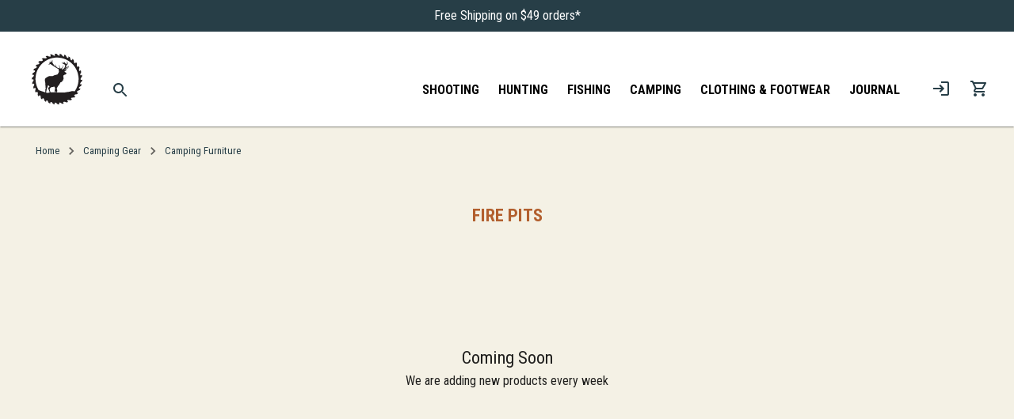

--- FILE ---
content_type: text/html; charset=utf-8
request_url: https://www.therealgrit.com/collections/taxonomy/fire-pits
body_size: 74928
content:
<!DOCTYPE html><html lang="en"><head><meta charSet="utf-8"/><meta name="viewport" content="width=device-width, initial-scale=1"/><link rel="preload" href="/_next/static/media/eebd5672f205c2b9-s.p.woff2" as="font" crossorigin="" type="font/woff2"/><link rel="stylesheet" href="/_next/static/css/fd1ea3843c2eec22.css" data-precedence="next"/><link rel="preload" as="script" fetchPriority="low" href="/_next/static/chunks/webpack-5b7e101b962dd0c6.js"/><script src="/_next/static/chunks/4695a57c-a0c81734c9f1ded2.js" async=""></script><script src="/_next/static/chunks/2778-26bbabc3708e662e.js" async=""></script><script src="/_next/static/chunks/main-app-96c86e2348b79b1d.js" async=""></script><script src="/_next/static/chunks/6687-ba6f7744276b35b3.js" async=""></script><script src="/_next/static/chunks/1414-e55c32918cc78bef.js" async=""></script><script src="/_next/static/chunks/6789-ee21e511c1b9e22b.js" async=""></script><script src="/_next/static/chunks/6596-4383c0dea6e63341.js" async=""></script><script src="/_next/static/chunks/9824-217df70c44502efe.js" async=""></script><script src="/_next/static/chunks/3591-d2cc2f30cfe36f83.js" async=""></script><script src="/_next/static/chunks/9209-3ce485876fe34eb6.js" async=""></script><script src="/_next/static/chunks/3360-43254718772c8382.js" async=""></script><script src="/_next/static/chunks/7206-17d128611caaeb73.js" async=""></script><script src="/_next/static/chunks/5872-8e218139923ad526.js" async=""></script><script src="/_next/static/chunks/5966-fc9b6edee5989e6b.js" async=""></script><script src="/_next/static/chunks/5265-8c3b8c4a79abadeb.js" async=""></script><script src="/_next/static/chunks/8459-5c473521de3a2154.js" async=""></script><script src="/_next/static/chunks/1667-a83b7777618ba513.js" async=""></script><script src="/_next/static/chunks/1158-824d6368ff15c0bf.js" async=""></script><script src="/_next/static/chunks/1109-48b4d20302867c5a.js" async=""></script><script src="/_next/static/chunks/3853-242dd5c62b60339b.js" async=""></script><script src="/_next/static/chunks/1374-671943aef0adc3d4.js" async=""></script><script src="/_next/static/chunks/979-a78d1ba9d38b2ccb.js" async=""></script><script src="/_next/static/chunks/6966-26b0ea043c43baec.js" async=""></script><script src="/_next/static/chunks/9832-2ba159ef54624d88.js" async=""></script><script src="/_next/static/chunks/7179-c5f1e5df3db822b1.js" async=""></script><script src="/_next/static/chunks/693-e59d2660f50ff29e.js" async=""></script><script src="/_next/static/chunks/app/layout-c412bc1e5798b369.js" async=""></script><script src="/_next/static/chunks/409-e4636a08fb4166a4.js" async=""></script><script src="/_next/static/chunks/app/not-found-9e8022f312cee0d7.js" async=""></script><script src="/_next/static/chunks/app/global-error-aa94578114613084.js" async=""></script><script src="/_next/static/chunks/7818-f8e594a14cfd4206.js" async=""></script><script src="/_next/static/chunks/5738-f2fa90aa2a30ec1d.js" async=""></script><script src="/_next/static/chunks/198-2b35156082b00b31.js" async=""></script><script src="/_next/static/chunks/4362-ce1115f52841e0ae.js" async=""></script><script src="/_next/static/chunks/656-4ff8eee1ae9f235b.js" async=""></script><script src="/_next/static/chunks/8577-0f55f939ec6ffc96.js" async=""></script><script src="/_next/static/chunks/2461-c79fcf38176f30e2.js" async=""></script><script src="/_next/static/chunks/1257-fb8f447bc1f07f02.js" async=""></script><script src="/_next/static/chunks/8927-48f7fb5de391a0a9.js" async=""></script><script src="/_next/static/chunks/5686-62ada808cc962e11.js" async=""></script><script src="/_next/static/chunks/app/collections/%5BcollectionType%5D/%5BcollectionSlug%5D/page-b0d6055c6ce3a24b.js" async=""></script><link rel="preload" href="https://www.googletagmanager.com/gtag/js?id=G-WGJYMCJLBL" as="script"/><meta name="theme-color" content="#FFF"/><title>Fire Pits | The Real Grit</title><link rel="manifest" href="/assets/site.webmanifest" crossorigin="use-credentials"/><meta name="robots" content="index, follow"/><link rel="canonical" href="https://www.therealgrit.com/collections/taxonomy/fire-pits"/><meta property="og:title" content="Fire Pits"/><meta property="og:url" content="https://www.therealgrit.com/collections/taxonomy/fire-pits"/><meta property="og:type" content="website"/><meta name="twitter:card" content="summary"/><meta name="twitter:title" content="Fire Pits"/><link rel="icon" href="/assets/logo/watermark.png"/><link rel="apple-touch-icon" href="/assets/logo/watermark.png"/><meta name="next-size-adjust"/><script src="/_next/static/chunks/polyfills-42372ed130431b0a.js" noModule=""></script><style data-emotion="mui gw3w3q o74918 57h5to 1gdpzkx xnstnx 1oavflv ywf5tf 1kjwb36 yzswvh axukfm 13wssj9 1e2dcm1 okvapm a9n7s9 zar2rc gu5l7y 1kzh1if n0idd5 1mq2g6u 6reyfq 1ytmuai 0 1wf493t 1yxmbwk 1fuct95 animation-61bdi0 13o7eu2 14891ef animation-1p2h4ri 1rzb3uu ezhy9g nfjnzq 181xnfb ker29f 2dajfh 1gvwqj 17olsz3 1n5nt3x 7jw4mg 1n6ul56 1lxwves 1qotfxl udjj2o n50rfp 1w9lmf5 bzb3yg 170x9yg 1vdexeb 1v98qux g1qvuo 108cwmv nhb8h9 1jr66j9 127kod4 3mf706 1k33q06 5q6dnn 1hycosi 1q5vwkk 1rqi7vl ovy8da 8atqhb 1r7fq49 1h7hk7g">html{-webkit-font-smoothing:antialiased;-moz-osx-font-smoothing:grayscale;box-sizing:border-box;-webkit-text-size-adjust:100%;}*,*::before,*::after{box-sizing:inherit;}strong,b{font-weight:700;}body{margin:0;color:rgba(0, 0, 0, 0.87);font-family:'__Roboto_Condensed_c0b864','__Roboto_Condensed_Fallback_c0b864';font-weight:400;font-size:1rem;line-height:1.5;background-color:rgba(215, 201, 155, 0.25);}@media print{body{background-color:#fff;}}body::backdrop{background-color:rgba(215, 201, 155, 0.25);}.mui-o74918{-webkit-box-flex:1;-webkit-flex-grow:1;-ms-flex-positive:1;flex-grow:1;}@media (min-width:0px){.mui-o74918{height:120px;}}@media (min-width:990px){.mui-o74918{height:160px;}}.mui-57h5to{display:-webkit-box;display:-webkit-flex;display:-ms-flexbox;display:flex;-webkit-box-pack:center;-ms-flex-pack:center;-webkit-justify-content:center;justify-content:center;background-color:#273e47;color:#fff;padding-top:8px;padding-bottom:8px;}.mui-1gdpzkx{margin:0;font-family:'__Roboto_Condensed_c0b864','__Roboto_Condensed_Fallback_c0b864';font-weight:400;font-size:1rem;line-height:1.5;}.mui-xnstnx{display:-webkit-box;display:-webkit-flex;display:-ms-flexbox;display:flex;-webkit-flex-direction:column;-ms-flex-direction:column;flex-direction:column;width:100%;box-sizing:border-box;-webkit-flex-shrink:0;-ms-flex-negative:0;flex-shrink:0;position:static;background-color:#273e47;color:#fff;background-color:#fff;box-shadow:0px 2px 1px -1px rgba(0,0,0,0.2),0px 1px 1px 0px rgba(0,0,0,0.14),0px 1px 3px 0px rgba(0,0,0,0.12);}@media (min-width:0px){.mui-xnstnx{padding:8px;}}@media (min-width:990px){.mui-xnstnx{padding:16px 24px;}}.mui-1oavflv{background-color:#fff;color:rgba(0, 0, 0, 0.87);-webkit-transition:box-shadow 300ms cubic-bezier(0.4, 0, 0.2, 1) 0ms;transition:box-shadow 300ms cubic-bezier(0.4, 0, 0.2, 1) 0ms;box-shadow:0px 2px 4px -1px rgba(0,0,0,0.2),0px 4px 5px 0px rgba(0,0,0,0.14),0px 1px 10px 0px rgba(0,0,0,0.12);display:-webkit-box;display:-webkit-flex;display:-ms-flexbox;display:flex;-webkit-flex-direction:column;-ms-flex-direction:column;flex-direction:column;width:100%;box-sizing:border-box;-webkit-flex-shrink:0;-ms-flex-negative:0;flex-shrink:0;position:static;background-color:#273e47;color:#fff;background-color:#fff;box-shadow:0px 2px 1px -1px rgba(0,0,0,0.2),0px 1px 1px 0px rgba(0,0,0,0.14),0px 1px 3px 0px rgba(0,0,0,0.12);}@media (min-width:0px){.mui-1oavflv{padding:8px;}}@media (min-width:990px){.mui-1oavflv{padding:16px 24px;}}.mui-ywf5tf{position:relative;display:-webkit-box;display:-webkit-flex;display:-ms-flexbox;display:flex;-webkit-align-items:center;-webkit-box-align:center;-ms-flex-align:center;align-items:center;min-height:56px;-webkit-box-pack:justify;-webkit-justify-content:space-between;justify-content:space-between;}@media (min-width:0px){@media (orientation: landscape){.mui-ywf5tf{min-height:48px;}}}@media (min-width:320px){.mui-ywf5tf{min-height:64px;}}@media (min-width:0px){.mui-ywf5tf{height:64px;-webkit-align-items:center;-webkit-box-align:center;-ms-flex-align:center;align-items:center;}}@media (min-width:990px){.mui-ywf5tf{height:88px;-webkit-align-items:flex-end;-webkit-box-align:flex-end;-ms-flex-align:flex-end;align-items:flex-end;}}.mui-1kjwb36{display:-webkit-box;display:-webkit-flex;display:-ms-flexbox;display:flex;-webkit-box-pack:start;-ms-flex-pack:start;-webkit-justify-content:flex-start;justify-content:flex-start;height:inherit;-webkit-flex:1;-ms-flex:1;flex:1;}.mui-yzswvh{text-align:center;-webkit-flex:0 0 auto;-ms-flex:0 0 auto;flex:0 0 auto;font-size:1.5rem;padding:8px;border-radius:50%;overflow:visible;color:rgba(0, 0, 0, 0.54);-webkit-transition:background-color 150ms cubic-bezier(0.4, 0, 0.2, 1) 0ms;transition:background-color 150ms cubic-bezier(0.4, 0, 0.2, 1) 0ms;margin-right:-12px;color:inherit;margin-right:0px;}.mui-yzswvh:hover{background-color:rgba(0, 0, 0, 0.04);}@media (hover: none){.mui-yzswvh:hover{background-color:transparent;}}.mui-yzswvh.Mui-disabled{background-color:transparent;color:rgba(0, 0, 0, 0.26);}@media (min-width:0px){.mui-yzswvh{display:block;-webkit-align-self:center;-ms-flex-item-align:center;align-self:center;}}@media (min-width:990px){.mui-yzswvh{display:none;-webkit-align-self:flex-end;-ms-flex-item-align:flex-end;align-self:flex-end;}}.mui-axukfm{display:-webkit-inline-box;display:-webkit-inline-flex;display:-ms-inline-flexbox;display:inline-flex;-webkit-align-items:center;-webkit-box-align:center;-ms-flex-align:center;align-items:center;-webkit-box-pack:center;-ms-flex-pack:center;-webkit-justify-content:center;justify-content:center;position:relative;box-sizing:border-box;-webkit-tap-highlight-color:transparent;background-color:transparent;outline:0;border:0;margin:0;border-radius:0;padding:0;cursor:pointer;-webkit-user-select:none;-moz-user-select:none;-ms-user-select:none;user-select:none;vertical-align:middle;-moz-appearance:none;-webkit-appearance:none;-webkit-text-decoration:none;text-decoration:none;color:inherit;text-align:center;-webkit-flex:0 0 auto;-ms-flex:0 0 auto;flex:0 0 auto;font-size:1.5rem;padding:8px;border-radius:50%;overflow:visible;color:rgba(0, 0, 0, 0.54);-webkit-transition:background-color 150ms cubic-bezier(0.4, 0, 0.2, 1) 0ms;transition:background-color 150ms cubic-bezier(0.4, 0, 0.2, 1) 0ms;margin-right:-12px;color:inherit;margin-right:0px;}.mui-axukfm::-moz-focus-inner{border-style:none;}.mui-axukfm.Mui-disabled{pointer-events:none;cursor:default;}@media print{.mui-axukfm{-webkit-print-color-adjust:exact;color-adjust:exact;}}.mui-axukfm:hover{background-color:rgba(0, 0, 0, 0.04);}@media (hover: none){.mui-axukfm:hover{background-color:transparent;}}.mui-axukfm.Mui-disabled{background-color:transparent;color:rgba(0, 0, 0, 0.26);}@media (min-width:0px){.mui-axukfm{display:block;-webkit-align-self:center;-ms-flex-item-align:center;align-self:center;}}@media (min-width:990px){.mui-axukfm{display:none;-webkit-align-self:flex-end;-ms-flex-item-align:flex-end;align-self:flex-end;}}.mui-13wssj9{-webkit-user-select:none;-moz-user-select:none;-ms-user-select:none;user-select:none;width:1em;height:1em;display:inline-block;fill:currentColor;-webkit-flex-shrink:0;-ms-flex-negative:0;flex-shrink:0;-webkit-transition:fill 200ms cubic-bezier(0.4, 0, 0.2, 1) 0ms;transition:fill 200ms cubic-bezier(0.4, 0, 0.2, 1) 0ms;font-size:1.5rem;color:#273e47;}.mui-1e2dcm1{z-index:1500;pointer-events:none;}.mui-okvapm{z-index:1500;pointer-events:none;}.mui-a9n7s9{margin-left:auto;margin-right:auto;}.mui-zar2rc{font-family:'__Roboto_Condensed_c0b864','__Roboto_Condensed_Fallback_c0b864';font-weight:500;font-size:0.875rem;line-height:1.75;text-transform:uppercase;min-width:64px;padding:6px 8px;border-radius:5px;-webkit-transition:background-color 250ms cubic-bezier(0.4, 0, 0.2, 1) 0ms,box-shadow 250ms cubic-bezier(0.4, 0, 0.2, 1) 0ms,border-color 250ms cubic-bezier(0.4, 0, 0.2, 1) 0ms,color 250ms cubic-bezier(0.4, 0, 0.2, 1) 0ms;transition:background-color 250ms cubic-bezier(0.4, 0, 0.2, 1) 0ms,box-shadow 250ms cubic-bezier(0.4, 0, 0.2, 1) 0ms,border-color 250ms cubic-bezier(0.4, 0, 0.2, 1) 0ms,color 250ms cubic-bezier(0.4, 0, 0.2, 1) 0ms;color:#273e47;display:-webkit-box;display:-webkit-flex;display:-ms-flexbox;display:flex;-webkit-align-items:center;-webkit-box-align:center;-ms-flex-align:center;align-items:center;padding:0px;}.mui-zar2rc:hover{-webkit-text-decoration:none;text-decoration:none;background-color:rgba(39, 62, 71, 0.04);}@media (hover: none){.mui-zar2rc:hover{background-color:transparent;}}.mui-zar2rc.Mui-disabled{color:rgba(0, 0, 0, 0.26);}@media (min-width:0px){.mui-zar2rc{height:64px;min-width:48px;margin-left:0px;width:64px;}}@media (min-width:990px){.mui-zar2rc{height:88px;margin-left:16px;width:inherit;}}.mui-zar2rc:hover{background-color:transparent;}.mui-gu5l7y{display:-webkit-inline-box;display:-webkit-inline-flex;display:-ms-inline-flexbox;display:inline-flex;-webkit-align-items:center;-webkit-box-align:center;-ms-flex-align:center;align-items:center;-webkit-box-pack:center;-ms-flex-pack:center;-webkit-justify-content:center;justify-content:center;position:relative;box-sizing:border-box;-webkit-tap-highlight-color:transparent;background-color:transparent;outline:0;border:0;margin:0;border-radius:0;padding:0;cursor:pointer;-webkit-user-select:none;-moz-user-select:none;-ms-user-select:none;user-select:none;vertical-align:middle;-moz-appearance:none;-webkit-appearance:none;-webkit-text-decoration:none;text-decoration:none;color:inherit;font-family:'__Roboto_Condensed_c0b864','__Roboto_Condensed_Fallback_c0b864';font-weight:500;font-size:0.875rem;line-height:1.75;text-transform:uppercase;min-width:64px;padding:6px 8px;border-radius:5px;-webkit-transition:background-color 250ms cubic-bezier(0.4, 0, 0.2, 1) 0ms,box-shadow 250ms cubic-bezier(0.4, 0, 0.2, 1) 0ms,border-color 250ms cubic-bezier(0.4, 0, 0.2, 1) 0ms,color 250ms cubic-bezier(0.4, 0, 0.2, 1) 0ms;transition:background-color 250ms cubic-bezier(0.4, 0, 0.2, 1) 0ms,box-shadow 250ms cubic-bezier(0.4, 0, 0.2, 1) 0ms,border-color 250ms cubic-bezier(0.4, 0, 0.2, 1) 0ms,color 250ms cubic-bezier(0.4, 0, 0.2, 1) 0ms;color:#273e47;display:-webkit-box;display:-webkit-flex;display:-ms-flexbox;display:flex;-webkit-align-items:center;-webkit-box-align:center;-ms-flex-align:center;align-items:center;padding:0px;}.mui-gu5l7y::-moz-focus-inner{border-style:none;}.mui-gu5l7y.Mui-disabled{pointer-events:none;cursor:default;}@media print{.mui-gu5l7y{-webkit-print-color-adjust:exact;color-adjust:exact;}}.mui-gu5l7y:hover{-webkit-text-decoration:none;text-decoration:none;background-color:rgba(39, 62, 71, 0.04);}@media (hover: none){.mui-gu5l7y:hover{background-color:transparent;}}.mui-gu5l7y.Mui-disabled{color:rgba(0, 0, 0, 0.26);}@media (min-width:0px){.mui-gu5l7y{height:64px;min-width:48px;margin-left:0px;width:64px;}}@media (min-width:990px){.mui-gu5l7y{height:88px;margin-left:16px;width:inherit;}}.mui-gu5l7y:hover{background-color:transparent;}.mui-1kzh1if{-webkit-user-select:none;-moz-user-select:none;-ms-user-select:none;user-select:none;width:1em;height:1em;display:inline-block;fill:currentColor;-webkit-flex-shrink:0;-ms-flex-negative:0;flex-shrink:0;-webkit-transition:fill 200ms cubic-bezier(0.4, 0, 0.2, 1) 0ms;transition:fill 200ms cubic-bezier(0.4, 0, 0.2, 1) 0ms;font-size:1.5rem;font-size:3.5rem;}.mui-n0idd5{display:-webkit-box;display:-webkit-flex;display:-ms-flexbox;display:flex;-webkit-align-items:center;-webkit-box-align:center;-ms-flex-align:center;align-items:center;-webkit-box-pack:end;-ms-flex-pack:end;-webkit-justify-content:flex-end;justify-content:flex-end;padding-bottom:8px;-webkit-flex:1;-ms-flex:1;flex:1;}.mui-1mq2g6u{display:-webkit-box;display:-webkit-flex;display:-ms-flexbox;display:flex;-webkit-box-pack:space-around;-ms-flex-pack:space-around;-webkit-justify-content:space-around;justify-content:space-around;-webkit-align-items:center;-webkit-box-align:center;-ms-flex-align:center;align-items:center;position:relative;}.mui-6reyfq{display:-webkit-box;display:-webkit-flex;display:-ms-flexbox;display:flex;}@media (min-width:0px){.mui-6reyfq{margin-left:0px;height:36px;}}@media (min-width:990px){.mui-6reyfq{margin-left:16px;height:44px;}}@media (min-width:1450px){.mui-6reyfq{margin-left:32px;}}@media (min-width:0px){.mui-1ytmuai{margin-left:0px;margin-right:0px;}}@media (min-width:990px){.mui-1ytmuai{margin-left:8px;margin-right:8px;}}.mui-1wf493t{text-align:center;-webkit-flex:0 0 auto;-ms-flex:0 0 auto;flex:0 0 auto;font-size:1.5rem;padding:8px;border-radius:50%;overflow:visible;color:rgba(0, 0, 0, 0.54);-webkit-transition:background-color 150ms cubic-bezier(0.4, 0, 0.2, 1) 0ms;transition:background-color 150ms cubic-bezier(0.4, 0, 0.2, 1) 0ms;}.mui-1wf493t:hover{background-color:rgba(0, 0, 0, 0.04);}@media (hover: none){.mui-1wf493t:hover{background-color:transparent;}}.mui-1wf493t.Mui-disabled{background-color:transparent;color:rgba(0, 0, 0, 0.26);}.mui-1yxmbwk{display:-webkit-inline-box;display:-webkit-inline-flex;display:-ms-inline-flexbox;display:inline-flex;-webkit-align-items:center;-webkit-box-align:center;-ms-flex-align:center;align-items:center;-webkit-box-pack:center;-ms-flex-pack:center;-webkit-justify-content:center;justify-content:center;position:relative;box-sizing:border-box;-webkit-tap-highlight-color:transparent;background-color:transparent;outline:0;border:0;margin:0;border-radius:0;padding:0;cursor:pointer;-webkit-user-select:none;-moz-user-select:none;-ms-user-select:none;user-select:none;vertical-align:middle;-moz-appearance:none;-webkit-appearance:none;-webkit-text-decoration:none;text-decoration:none;color:inherit;text-align:center;-webkit-flex:0 0 auto;-ms-flex:0 0 auto;flex:0 0 auto;font-size:1.5rem;padding:8px;border-radius:50%;overflow:visible;color:rgba(0, 0, 0, 0.54);-webkit-transition:background-color 150ms cubic-bezier(0.4, 0, 0.2, 1) 0ms;transition:background-color 150ms cubic-bezier(0.4, 0, 0.2, 1) 0ms;}.mui-1yxmbwk::-moz-focus-inner{border-style:none;}.mui-1yxmbwk.Mui-disabled{pointer-events:none;cursor:default;}@media print{.mui-1yxmbwk{-webkit-print-color-adjust:exact;color-adjust:exact;}}.mui-1yxmbwk:hover{background-color:rgba(0, 0, 0, 0.04);}@media (hover: none){.mui-1yxmbwk:hover{background-color:transparent;}}.mui-1yxmbwk.Mui-disabled{background-color:transparent;color:rgba(0, 0, 0, 0.26);}.mui-1fuct95{display:inline-block;color:#273e47;-webkit-animation:animation-61bdi0 1.4s linear infinite;animation:animation-61bdi0 1.4s linear infinite;}@-webkit-keyframes animation-61bdi0{0%{-webkit-transform:rotate(0deg);-moz-transform:rotate(0deg);-ms-transform:rotate(0deg);transform:rotate(0deg);}100%{-webkit-transform:rotate(360deg);-moz-transform:rotate(360deg);-ms-transform:rotate(360deg);transform:rotate(360deg);}}@keyframes animation-61bdi0{0%{-webkit-transform:rotate(0deg);-moz-transform:rotate(0deg);-ms-transform:rotate(0deg);transform:rotate(0deg);}100%{-webkit-transform:rotate(360deg);-moz-transform:rotate(360deg);-ms-transform:rotate(360deg);transform:rotate(360deg);}}.mui-13o7eu2{display:block;}.mui-14891ef{stroke:currentColor;stroke-dasharray:80px,200px;stroke-dashoffset:0;-webkit-animation:animation-1p2h4ri 1.4s ease-in-out infinite;animation:animation-1p2h4ri 1.4s ease-in-out infinite;}@-webkit-keyframes animation-1p2h4ri{0%{stroke-dasharray:1px,200px;stroke-dashoffset:0;}50%{stroke-dasharray:100px,200px;stroke-dashoffset:-15px;}100%{stroke-dasharray:100px,200px;stroke-dashoffset:-125px;}}@keyframes animation-1p2h4ri{0%{stroke-dasharray:1px,200px;stroke-dashoffset:0;}50%{stroke-dasharray:100px,200px;stroke-dashoffset:-15px;}100%{stroke-dasharray:100px,200px;stroke-dashoffset:-125px;}}.mui-1rzb3uu{position:relative;display:-webkit-inline-box;display:-webkit-inline-flex;display:-ms-inline-flexbox;display:inline-flex;vertical-align:middle;-webkit-flex-shrink:0;-ms-flex-negative:0;flex-shrink:0;}.mui-ezhy9g{display:-webkit-box;display:-webkit-flex;display:-ms-flexbox;display:flex;-webkit-flex-direction:row;-ms-flex-direction:row;flex-direction:row;-webkit-box-flex-wrap:wrap;-webkit-flex-wrap:wrap;-ms-flex-wrap:wrap;flex-wrap:wrap;-webkit-box-pack:center;-ms-flex-pack:center;-webkit-justify-content:center;justify-content:center;-webkit-align-content:center;-ms-flex-line-pack:center;align-content:center;-webkit-align-items:center;-webkit-box-align:center;-ms-flex-align:center;align-items:center;position:absolute;box-sizing:border-box;font-family:'__Roboto_Condensed_c0b864','__Roboto_Condensed_Fallback_c0b864';font-weight:500;font-size:0.75rem;min-width:20px;line-height:1;padding:0 6px;height:20px;border-radius:10px;z-index:1;-webkit-transition:-webkit-transform 225ms cubic-bezier(0.4, 0, 0.2, 1) 0ms;transition:transform 225ms cubic-bezier(0.4, 0, 0.2, 1) 0ms;background-color:#d8973c;color:rgba(0, 0, 0, 0.87);top:14%;right:14%;-webkit-transform:scale(1) translate(50%, -50%);-moz-transform:scale(1) translate(50%, -50%);-ms-transform:scale(1) translate(50%, -50%);transform:scale(1) translate(50%, -50%);transform-origin:100% 0%;-webkit-transition:-webkit-transform 195ms cubic-bezier(0.4, 0, 0.2, 1) 0ms;transition:transform 195ms cubic-bezier(0.4, 0, 0.2, 1) 0ms;}.mui-ezhy9g.MuiBadge-invisible{-webkit-transform:scale(0) translate(50%, -50%);-moz-transform:scale(0) translate(50%, -50%);-ms-transform:scale(0) translate(50%, -50%);transform:scale(0) translate(50%, -50%);}.mui-nfjnzq{z-index:1200;}.mui-nfjnzq .MuiDrawer-paper{box-sizing:border-box;width:240px;}.mui-181xnfb{min-height:calc(100vh - 160px + 350px);-webkit-box-flex:1;-webkit-flex-grow:1;-ms-flex-positive:1;flex-grow:1;width:100%;margin-left:auto;margin-right:auto;min-width:320px;}.mui-ker29f svg{display:block;}.mui-2dajfh{width:100%;margin-left:auto;box-sizing:border-box;margin-right:auto;display:block;padding-left:16px;padding-right:16px;display:-webkit-box;display:-webkit-flex;display:-ms-flexbox;display:flex;margin-top:48px;margin-bottom:48px;}@media (min-width:320px){.mui-2dajfh{padding-left:24px;padding-right:24px;}}@media (min-width:1450px){.mui-2dajfh{max-width:1450px;}}@media (min-width:0px){.mui-2dajfh{height:875px;padding:0px;}}@media (min-width:750px){.mui-2dajfh{height:350px;}}.mui-1gvwqj{display:-webkit-box;display:-webkit-flex;display:-ms-flexbox;display:flex;width:100%;}@media (min-width:0px){.mui-1gvwqj{-webkit-align-items:center;-webkit-box-align:center;-ms-flex-align:center;align-items:center;-webkit-box-pack:center;-ms-flex-pack:center;-webkit-justify-content:center;justify-content:center;-webkit-flex-direction:column;-ms-flex-direction:column;flex-direction:column;}}@media (min-width:750px){.mui-1gvwqj{-webkit-align-items:flex-start;-webkit-box-align:flex-start;-ms-flex-align:flex-start;align-items:flex-start;-webkit-box-pack:space-around;-ms-flex-pack:space-around;-webkit-justify-content:space-around;justify-content:space-around;-webkit-flex-direction:row;-ms-flex-direction:row;flex-direction:row;}}.mui-17olsz3{display:-webkit-box;display:-webkit-flex;display:-ms-flexbox;display:flex;-webkit-align-items:flex-start;-webkit-box-align:flex-start;-ms-flex-align:flex-start;align-items:flex-start;-webkit-box-pack:center;-ms-flex-pack:center;-webkit-justify-content:center;justify-content:center;-webkit-flex-direction:column;-ms-flex-direction:column;flex-direction:column;margin-top:16px;}@media (min-width:0px){.mui-17olsz3{min-width:200px;padding-left:48px;padding-right:48px;}}@media (min-width:750px){.mui-17olsz3{min-width:initial;}}.mui-1n5nt3x{margin-bottom:8px;min-width:200px;}.mui-7jw4mg{font-family:'__Roboto_Condensed_c0b864','__Roboto_Condensed_Fallback_c0b864';font-weight:500;font-size:0.875rem;line-height:1.75;text-transform:uppercase;min-width:64px;padding:6px 8px;border-radius:5px;-webkit-transition:background-color 250ms cubic-bezier(0.4, 0, 0.2, 1) 0ms,box-shadow 250ms cubic-bezier(0.4, 0, 0.2, 1) 0ms,border-color 250ms cubic-bezier(0.4, 0, 0.2, 1) 0ms,color 250ms cubic-bezier(0.4, 0, 0.2, 1) 0ms;transition:background-color 250ms cubic-bezier(0.4, 0, 0.2, 1) 0ms,box-shadow 250ms cubic-bezier(0.4, 0, 0.2, 1) 0ms,border-color 250ms cubic-bezier(0.4, 0, 0.2, 1) 0ms,color 250ms cubic-bezier(0.4, 0, 0.2, 1) 0ms;color:#273e47;display:block;padding:0px;height:initial;}.mui-7jw4mg:hover{-webkit-text-decoration:none;text-decoration:none;background-color:rgba(39, 62, 71, 0.04);}@media (hover: none){.mui-7jw4mg:hover{background-color:transparent;}}.mui-7jw4mg.Mui-disabled{color:rgba(0, 0, 0, 0.26);}.mui-7jw4mg:hover{background-color:transparent;}.mui-1n6ul56{display:-webkit-inline-box;display:-webkit-inline-flex;display:-ms-inline-flexbox;display:inline-flex;-webkit-align-items:center;-webkit-box-align:center;-ms-flex-align:center;align-items:center;-webkit-box-pack:center;-ms-flex-pack:center;-webkit-justify-content:center;justify-content:center;position:relative;box-sizing:border-box;-webkit-tap-highlight-color:transparent;background-color:transparent;outline:0;border:0;margin:0;border-radius:0;padding:0;cursor:pointer;-webkit-user-select:none;-moz-user-select:none;-ms-user-select:none;user-select:none;vertical-align:middle;-moz-appearance:none;-webkit-appearance:none;-webkit-text-decoration:none;text-decoration:none;color:inherit;font-family:'__Roboto_Condensed_c0b864','__Roboto_Condensed_Fallback_c0b864';font-weight:500;font-size:0.875rem;line-height:1.75;text-transform:uppercase;min-width:64px;padding:6px 8px;border-radius:5px;-webkit-transition:background-color 250ms cubic-bezier(0.4, 0, 0.2, 1) 0ms,box-shadow 250ms cubic-bezier(0.4, 0, 0.2, 1) 0ms,border-color 250ms cubic-bezier(0.4, 0, 0.2, 1) 0ms,color 250ms cubic-bezier(0.4, 0, 0.2, 1) 0ms;transition:background-color 250ms cubic-bezier(0.4, 0, 0.2, 1) 0ms,box-shadow 250ms cubic-bezier(0.4, 0, 0.2, 1) 0ms,border-color 250ms cubic-bezier(0.4, 0, 0.2, 1) 0ms,color 250ms cubic-bezier(0.4, 0, 0.2, 1) 0ms;color:#273e47;display:block;padding:0px;height:initial;}.mui-1n6ul56::-moz-focus-inner{border-style:none;}.mui-1n6ul56.Mui-disabled{pointer-events:none;cursor:default;}@media print{.mui-1n6ul56{-webkit-print-color-adjust:exact;color-adjust:exact;}}.mui-1n6ul56:hover{-webkit-text-decoration:none;text-decoration:none;background-color:rgba(39, 62, 71, 0.04);}@media (hover: none){.mui-1n6ul56:hover{background-color:transparent;}}.mui-1n6ul56.Mui-disabled{color:rgba(0, 0, 0, 0.26);}.mui-1n6ul56:hover{background-color:transparent;}.mui-1lxwves{display:-webkit-box;display:-webkit-flex;display:-ms-flexbox;display:flex;-webkit-flex-direction:column;-ms-flex-direction:column;flex-direction:column;-webkit-align-items:flex-start;-webkit-box-align:flex-start;-ms-flex-align:flex-start;align-items:flex-start;}.mui-1qotfxl{margin:0;font-size:0.625rem;font-family:'__Roboto_Condensed_c0b864','__Roboto_Condensed_Fallback_c0b864';font-weight:400;line-height:1.66;color:rgba(0, 0, 0, 0.6);}.mui-udjj2o{margin:0;-webkit-flex-shrink:0;-ms-flex-negative:0;flex-shrink:0;border-width:0;border-style:solid;border-color:rgba(0, 0, 0, 0.12);border-bottom-width:thin;-webkit-align-self:stretch;-ms-flex-item-align:stretch;align-self:stretch;height:auto;width:80%;margin:48px auto;max-width:300px;border-width:0.8px;border-color:rgba(0, 0, 0, 0.3);}.mui-n50rfp{max-width:390px;}@media (min-width:0px){.mui-n50rfp{min-width:200px;padding-left:48px;padding-right:48px;}}@media (min-width:750px){.mui-n50rfp{min-width:initial;}}@media (min-width:0px){.mui-1w9lmf5{min-width:200px;padding-left:48px;padding-right:48px;}}@media (min-width:750px){.mui-1w9lmf5{min-width:initial;}}.mui-bzb3yg{margin:0;font-family:'__Roboto_Condensed_c0b864','__Roboto_Condensed_Fallback_c0b864';font-weight:400;font-size:1rem;line-height:1.5;font-weight:700;text-transform:capitalize;}.mui-170x9yg{font-family:'__Roboto_Condensed_c0b864','__Roboto_Condensed_Fallback_c0b864';font-weight:500;font-size:0.875rem;line-height:1.75;text-transform:uppercase;min-width:64px;padding:6px 8px;border-radius:5px;-webkit-transition:background-color 250ms cubic-bezier(0.4, 0, 0.2, 1) 0ms,box-shadow 250ms cubic-bezier(0.4, 0, 0.2, 1) 0ms,border-color 250ms cubic-bezier(0.4, 0, 0.2, 1) 0ms,color 250ms cubic-bezier(0.4, 0, 0.2, 1) 0ms;transition:background-color 250ms cubic-bezier(0.4, 0, 0.2, 1) 0ms,box-shadow 250ms cubic-bezier(0.4, 0, 0.2, 1) 0ms,border-color 250ms cubic-bezier(0.4, 0, 0.2, 1) 0ms,color 250ms cubic-bezier(0.4, 0, 0.2, 1) 0ms;color:#273e47;padding:0px;padding-right:16px;text-transform:capitalize;}.mui-170x9yg:hover{-webkit-text-decoration:none;text-decoration:none;background-color:rgba(39, 62, 71, 0.04);}@media (hover: none){.mui-170x9yg:hover{background-color:transparent;}}.mui-170x9yg.Mui-disabled{color:rgba(0, 0, 0, 0.26);}.mui-1vdexeb{display:-webkit-inline-box;display:-webkit-inline-flex;display:-ms-inline-flexbox;display:inline-flex;-webkit-align-items:center;-webkit-box-align:center;-ms-flex-align:center;align-items:center;-webkit-box-pack:center;-ms-flex-pack:center;-webkit-justify-content:center;justify-content:center;position:relative;box-sizing:border-box;-webkit-tap-highlight-color:transparent;background-color:transparent;outline:0;border:0;margin:0;border-radius:0;padding:0;cursor:pointer;-webkit-user-select:none;-moz-user-select:none;-ms-user-select:none;user-select:none;vertical-align:middle;-moz-appearance:none;-webkit-appearance:none;-webkit-text-decoration:none;text-decoration:none;color:inherit;font-family:'__Roboto_Condensed_c0b864','__Roboto_Condensed_Fallback_c0b864';font-weight:500;font-size:0.875rem;line-height:1.75;text-transform:uppercase;min-width:64px;padding:6px 8px;border-radius:5px;-webkit-transition:background-color 250ms cubic-bezier(0.4, 0, 0.2, 1) 0ms,box-shadow 250ms cubic-bezier(0.4, 0, 0.2, 1) 0ms,border-color 250ms cubic-bezier(0.4, 0, 0.2, 1) 0ms,color 250ms cubic-bezier(0.4, 0, 0.2, 1) 0ms;transition:background-color 250ms cubic-bezier(0.4, 0, 0.2, 1) 0ms,box-shadow 250ms cubic-bezier(0.4, 0, 0.2, 1) 0ms,border-color 250ms cubic-bezier(0.4, 0, 0.2, 1) 0ms,color 250ms cubic-bezier(0.4, 0, 0.2, 1) 0ms;color:#273e47;padding:0px;padding-right:16px;text-transform:capitalize;}.mui-1vdexeb::-moz-focus-inner{border-style:none;}.mui-1vdexeb.Mui-disabled{pointer-events:none;cursor:default;}@media print{.mui-1vdexeb{-webkit-print-color-adjust:exact;color-adjust:exact;}}.mui-1vdexeb:hover{-webkit-text-decoration:none;text-decoration:none;background-color:rgba(39, 62, 71, 0.04);}@media (hover: none){.mui-1vdexeb:hover{background-color:transparent;}}.mui-1vdexeb.Mui-disabled{color:rgba(0, 0, 0, 0.26);}.mui-1v98qux{width:100%;margin-left:auto;box-sizing:border-box;margin-right:auto;display:block;padding-left:16px;padding-right:16px;margin:0 auto;position:relative;}@media (min-width:320px){.mui-1v98qux{padding-left:24px;padding-right:24px;}}@media (min-width:1450px){.mui-1v98qux{max-width:1450px;}}.mui-g1qvuo{margin-top:16px;margin-left:16px;}.mui-g1qvuo li{margin-left:0px;margin-right:0px;}.mui-108cwmv{margin:0;font-family:'__Roboto_Condensed_c0b864','__Roboto_Condensed_Fallback_c0b864';font-weight:400;font-size:1rem;line-height:1.5;color:rgba(0, 0, 0, 0.6);margin-top:16px;margin-left:16px;}.mui-108cwmv li{margin-left:0px;margin-right:0px;}.mui-nhb8h9{display:-webkit-box;display:-webkit-flex;display:-ms-flexbox;display:flex;-webkit-box-flex-wrap:wrap;-webkit-flex-wrap:wrap;-ms-flex-wrap:wrap;flex-wrap:wrap;-webkit-align-items:center;-webkit-box-align:center;-ms-flex-align:center;align-items:center;padding:0;margin:0;list-style:none;}.mui-1jr66j9{font-family:'__Roboto_Condensed_c0b864','__Roboto_Condensed_Fallback_c0b864';font-weight:500;font-size:0.8125rem;line-height:1.75;text-transform:uppercase;min-width:64px;padding:4px 5px;border-radius:5px;-webkit-transition:background-color 250ms cubic-bezier(0.4, 0, 0.2, 1) 0ms,box-shadow 250ms cubic-bezier(0.4, 0, 0.2, 1) 0ms,border-color 250ms cubic-bezier(0.4, 0, 0.2, 1) 0ms,color 250ms cubic-bezier(0.4, 0, 0.2, 1) 0ms;transition:background-color 250ms cubic-bezier(0.4, 0, 0.2, 1) 0ms,box-shadow 250ms cubic-bezier(0.4, 0, 0.2, 1) 0ms,border-color 250ms cubic-bezier(0.4, 0, 0.2, 1) 0ms,color 250ms cubic-bezier(0.4, 0, 0.2, 1) 0ms;color:#273e47;min-width:0;text-transform:capitalize;}.mui-1jr66j9:hover{-webkit-text-decoration:none;text-decoration:none;background-color:rgba(39, 62, 71, 0.04);}@media (hover: none){.mui-1jr66j9:hover{background-color:transparent;}}.mui-1jr66j9.Mui-disabled{color:rgba(0, 0, 0, 0.26);}.mui-127kod4{display:-webkit-inline-box;display:-webkit-inline-flex;display:-ms-inline-flexbox;display:inline-flex;-webkit-align-items:center;-webkit-box-align:center;-ms-flex-align:center;align-items:center;-webkit-box-pack:center;-ms-flex-pack:center;-webkit-justify-content:center;justify-content:center;position:relative;box-sizing:border-box;-webkit-tap-highlight-color:transparent;background-color:transparent;outline:0;border:0;margin:0;border-radius:0;padding:0;cursor:pointer;-webkit-user-select:none;-moz-user-select:none;-ms-user-select:none;user-select:none;vertical-align:middle;-moz-appearance:none;-webkit-appearance:none;-webkit-text-decoration:none;text-decoration:none;color:inherit;font-family:'__Roboto_Condensed_c0b864','__Roboto_Condensed_Fallback_c0b864';font-weight:500;font-size:0.8125rem;line-height:1.75;text-transform:uppercase;min-width:64px;padding:4px 5px;border-radius:5px;-webkit-transition:background-color 250ms cubic-bezier(0.4, 0, 0.2, 1) 0ms,box-shadow 250ms cubic-bezier(0.4, 0, 0.2, 1) 0ms,border-color 250ms cubic-bezier(0.4, 0, 0.2, 1) 0ms,color 250ms cubic-bezier(0.4, 0, 0.2, 1) 0ms;transition:background-color 250ms cubic-bezier(0.4, 0, 0.2, 1) 0ms,box-shadow 250ms cubic-bezier(0.4, 0, 0.2, 1) 0ms,border-color 250ms cubic-bezier(0.4, 0, 0.2, 1) 0ms,color 250ms cubic-bezier(0.4, 0, 0.2, 1) 0ms;color:#273e47;min-width:0;text-transform:capitalize;}.mui-127kod4::-moz-focus-inner{border-style:none;}.mui-127kod4.Mui-disabled{pointer-events:none;cursor:default;}@media print{.mui-127kod4{-webkit-print-color-adjust:exact;color-adjust:exact;}}.mui-127kod4:hover{-webkit-text-decoration:none;text-decoration:none;background-color:rgba(39, 62, 71, 0.04);}@media (hover: none){.mui-127kod4:hover{background-color:transparent;}}.mui-127kod4.Mui-disabled{color:rgba(0, 0, 0, 0.26);}.mui-3mf706{display:-webkit-box;display:-webkit-flex;display:-ms-flexbox;display:flex;-webkit-user-select:none;-moz-user-select:none;-ms-user-select:none;user-select:none;margin-left:8px;margin-right:8px;}.mui-1k33q06{-webkit-user-select:none;-moz-user-select:none;-ms-user-select:none;user-select:none;width:1em;height:1em;display:inline-block;fill:currentColor;-webkit-flex-shrink:0;-ms-flex-negative:0;flex-shrink:0;-webkit-transition:fill 200ms cubic-bezier(0.4, 0, 0.2, 1) 0ms;transition:fill 200ms cubic-bezier(0.4, 0, 0.2, 1) 0ms;font-size:1.25rem;}@media (min-width:0px){.mui-5q6dnn{padding-top:16px;}}@media (min-width:750px){.mui-5q6dnn{padding-top:48px;}}@media (min-width:1450px){.mui-5q6dnn{padding-top:80px;}}.mui-1hycosi{display:-webkit-box;display:-webkit-flex;display:-ms-flexbox;display:flex;-webkit-box-pack:space-evenly;-ms-flex-pack:space-evenly;-webkit-justify-content:space-evenly;justify-content:space-evenly;}@media (min-width:0px){.mui-1hycosi{-webkit-flex-direction:column;-ms-flex-direction:column;flex-direction:column;}}@media (min-width:990px){.mui-1hycosi{margin-bottom:80px;-webkit-flex-direction:row;-ms-flex-direction:row;flex-direction:row;}}.mui-1q5vwkk{display:-webkit-box;display:-webkit-flex;display:-ms-flexbox;display:flex;-webkit-box-pack:center;-ms-flex-pack:center;-webkit-justify-content:center;justify-content:center;margin-top:0px;}@media (min-width:0px){.mui-1q5vwkk{-webkit-flex-direction:column;-ms-flex-direction:column;flex-direction:column;max-width:100%;}}@media (min-width:750px){.mui-1q5vwkk{-webkit-flex-direction:row;-ms-flex-direction:row;flex-direction:row;}}@media (min-width:990px){.mui-1q5vwkk{-webkit-flex-direction:row;-ms-flex-direction:row;flex-direction:row;max-width:100%;}}.mui-1rqi7vl{margin:0;font-size:1.25rem;font-family:'__Roboto_Condensed_c0b864','__Roboto_Condensed_Fallback_c0b864';font-weight:500;line-height:1.6;color:#b25f2e;font-weight:700;text-transform:uppercase;}@media (min-width:0px){.mui-1rqi7vl{font-size:1.25rem;}}@media (min-width:320px){.mui-1rqi7vl{font-size:1.25rem;}}@media (min-width:430px){.mui-1rqi7vl{font-size:1.25rem;}}@media (min-width:750px){.mui-1rqi7vl{font-size:1.4063rem;}}@media (min-width:990px){.mui-1rqi7vl{font-size:1.4063rem;}}@media (min-width:1450px){.mui-1rqi7vl{font-size:1.5625rem;}}.mui-ovy8da{display:-webkit-box;display:-webkit-flex;display:-ms-flexbox;display:flex;}@media (min-width:0px){.mui-ovy8da{padding-top:8px;padding-bottom:8px;}}@media (min-width:750px){.mui-ovy8da{padding-top:32px;padding-bottom:32px;}}.mui-8atqhb{width:100%;}.mui-1r7fq49{display:-webkit-box;display:-webkit-flex;display:-ms-flexbox;display:flex;-webkit-flex-direction:column;-ms-flex-direction:column;flex-direction:column;-webkit-align-items:center;-webkit-box-align:center;-ms-flex-align:center;align-items:center;-webkit-align-content:center;-ms-flex-line-pack:center;align-content:center;-webkit-flex:1;-ms-flex:1;flex:1;margin-top:32px;}.mui-1h7hk7g{margin:0;font-size:1.25rem;font-family:'__Roboto_Condensed_c0b864','__Roboto_Condensed_Fallback_c0b864';font-weight:500;line-height:1.6;}@media (min-width:0px){.mui-1h7hk7g{font-size:1.25rem;}}@media (min-width:320px){.mui-1h7hk7g{font-size:1.25rem;}}@media (min-width:430px){.mui-1h7hk7g{font-size:1.25rem;}}@media (min-width:750px){.mui-1h7hk7g{font-size:1.4063rem;}}@media (min-width:990px){.mui-1h7hk7g{font-size:1.4063rem;}}@media (min-width:1450px){.mui-1h7hk7g{font-size:1.5625rem;}}</style></head><body><script type="application/ld+json">{"@context":"https://schema.org","@type":"Organization","url":"https://www.therealgrit.com","logo":"https://www.therealgrit.com/assets/logo/watermark.png","contactPoint":[{"telephone":"+1-800-269-2804","contactType":"customer service","email":"customersupport@therealgrit.com","areaServed":"US","availableLanguage":["English"],"streetAddress":"2120 SW Badger Avenue Suite #6","addressLocality":"Redmond","addressRegion":"OR","postalCode":"97756","addressCountry":"US","@type":"ContactPoint"}]}</script><script type="application/ld+json">{"@context":"https://schema.org","@type":"Organization","logo":"https://www.therealgrit.com/assets/logo/watermark.png","url":"https://www.therealgrit.com"}</script><script type="application/ld+json">{"@context":"https://schema.org","@type":"WebSite","url":"https://www.therealgrit.com","potentialAction":[{"@type":"SearchAction","target":"https://www.therealgrit.com/search?query={search_term_string}={search_term_string}","query-input":"required name=search_term_string"}]}</script><script type="application/ld+json">{"@context":"https://schema.org","@type":"OnlineBusiness","@id":"https://www.therealgrit.com/content/customer-support/about-us","logo":"https://www.therealgrit.com/assets/logo/watermark.png","legalName":"The Real Grit, LLC","name":"The Real Grit","url":"https://www.therealgrit.com","brand":{"id":"https://www.therealgrit.com/content/customer-support/about-us","logo":"https://www.therealgrit.com/assets/logo/watermark.png"},"address":{"@type":"PostalAddress","streetAddress":"2120 SW Badger Avenue Suite #6","addressLocality":"Redmond","addressRegion":"OR","postalCode":"97756","addressCountry":"US"},"contactPoint":[{"@type":"ContactPoint","telephone":"+1-800-269-2804","contactType":"customer service","email":"customersupport@therealgrit.com","areaServed":"US","availableLanguage":["English"],"streetAddress":"2120 SW Badger Avenue Suite #6","addressLocality":"Redmond","addressRegion":"OR","postalCode":"97756","addressCountry":"US"}]}</script><header class="MuiBox-root mui-o74918"><div class="MuiBox-root mui-57h5to"><p class="MuiTypography-root MuiTypography-body1 mui-1gdpzkx">Free Shipping on $49 orders*</p></div><nav class="MuiPaper-root MuiPaper-elevation MuiPaper-elevation4 MuiAppBar-root MuiAppBar-colorPrimary MuiAppBar-positionStatic mui-1oavflv" id="header-appbar"><div class="MuiToolbar-root MuiToolbar-regular mui-ywf5tf"><div class="MuiBox-root mui-1kjwb36"><button class="MuiButtonBase-root MuiIconButton-root MuiIconButton-colorInherit MuiIconButton-edgeEnd MuiIconButton-sizeMedium mui-axukfm" tabindex="0" type="button" aria-label="Open drawer"><svg class="MuiSvgIcon-root MuiSvgIcon-colorPrimary MuiSvgIcon-fontSizeMedium mui-13wssj9" focusable="false" aria-hidden="true" viewBox="0 0 24 24" data-testid="MenuIcon"><path d="M3 18h18v-2H3zm0-5h18v-2H3zm0-7v2h18V6z"></path></svg></button><!--$!--><template data-dgst="BAILOUT_TO_CLIENT_SIDE_RENDERING"></template><!--/$--></div><div class="MuiBox-root mui-a9n7s9"><a class="MuiButtonBase-root MuiButton-root MuiButton-text MuiButton-textPrimary MuiButton-sizeMedium MuiButton-textSizeMedium MuiButton-root MuiButton-text MuiButton-textPrimary MuiButton-sizeMedium MuiButton-textSizeMedium mui-gu5l7y" tabindex="0" id="site-logo" aria-label="link to The Real Grit home page" href="/"><svg class="MuiSvgIcon-root MuiSvgIcon-fontSizeMedium mui-1kzh1if" focusable="false" aria-hidden="true" viewBox="0 0 73.88 74.34" xmlns="http://www.w3.org/2000/svg"><g id="the-real-grit-watermark-logo"><circle cx="36.93" cy="37.25" r="31.55" fill="#fff"></circle><path d="m72.84,38.34c-.8.27-1.52-.32-1.43-1.17.04-.37.16-.73.32-1.07.35-.74.8-1.41,1.34-2.01.4-.44.57-.91.5-1.49-.04-.34-.02-.69-.03-1.04,0-.2,0-.41-.24-.57-.29.19-.59.41-.92.59-.58.33-1.06.14-1.3-.49-.13-.34-.11-.67-.05-1.02.18-.92.56-1.75,1.02-2.56.12-.22.33-.43.25-.71-.22-.85-.29-1.73-.58-2.59-.38.32-.69.62-1.04.86-.59.39-1.24.13-1.42-.55-.06-.25-.06-.52-.06-.77-.01-.9.18-1.78.43-2.64.1-.34.22-.68.09-1.02-.28-.72-.57-1.43-1.02-2.14-.19.26-.32.44-.45.63-.28.41-.57.87-1.14.77-.56-.1-.74-.61-.86-1.09-.24-.96-.36-1.93-.21-2.91.05-.32.14-.65,0-.94-.36-.74-.75-1.47-1.31-2.16-.16.33-.29.59-.42.84-.13.26-.3.5-.52.68-.65.53-1.25.4-1.62-.35-.09-.18-.17-.37-.2-.57-.13-.68-.36-1.37-.31-2.04.07-1.04-.32-1.77-1.09-2.38-.2-.16-.36-.37-.56-.54-.14-.12-.23-.35-.51-.26-.08.36-.17.72-.23,1.09-.1.57-.47.85-.98.97-.5.12-.8-.22-1.07-.57-.28-.37-.48-.79-.63-1.23-.23-.66-.42-1.32-.52-2.01-.03-.2-.04-.41-.22-.54-.68-.51-1.36-1.01-2.15-1.6,0,.6.03,1.03,0,1.46-.08.94-.8,1.29-1.6.78-.39-.25-.7-.6-.97-.98-.48-.66-.82-1.39-1.15-2.13-.1-.23-.16-.5-.43-.62-.7-.31-1.41-.62-2.14-.94-.05.15-.09.23-.09.31.01.23.04.46.06.69.03.29.1.57.1.86-.01.74-.43,1.06-1.14.86-.45-.13-.82-.41-1.16-.73-.68-.63-1.26-1.35-1.76-2.13-.14-.22-.24-.48-.51-.56-.81-.23-1.62-.5-2.53-.58.15.38.27.67.37.97.09.27.19.55.21.84.06.67-.44,1.1-1.1.96-.48-.11-.92-.34-1.33-.62-.65-.44-1.23-.95-1.76-1.53-.19-.21-.35-.51-.66-.53-.9-.06-1.81-.12-2.8-.02.31.55.59.99.8,1.46.31.7-.08,1.26-.85,1.31-.38.03-.74-.05-1.1-.19-.84-.33-1.59-.82-2.31-1.36-.23-.17-.46-.37-.76-.38-.89-.02-1.75.17-2.68.36.36.36.63.66.93.92.4.35.49.77.29,1.25-.21.49-.55.77-1.12.79-.87.03-1.65-.26-2.41-.6-.53-.23-1.03-.5-1.54-.75-.81.28-1.62.47-2.39.86.32.49.8.73,1.16,1.09.63.63.37,1.61-.48,1.82-.39.1-.79.19-1.2.11-.77-.13-1.55-.18-2.3-.39-.26-.07-.52-.12-.76,0-.73.39-1.45.8-2.27,1.26.48.28.85.49,1.21.71.45.28.57.68.47,1.19-.1.51-.4.8-.88.97-1.07.39-2.16.33-3.25.21-.28-.03-.59-.18-.83.04-.61.55-1.26,1.05-1.85,1.74.47.16.85.28,1.22.43.88.37,1.03,1.19.35,1.86-.36.35-.81.54-1.28.7-.66.23-1.34.32-2.02.45-.26.05-.52.08-.7.29-.5.56-.99,1.11-1.5,1.67.41.3.82.22,1.22.27.87.12,1.19.68.83,1.48-.23.52-.65.88-1.12,1.17-.64.4-1.34.68-2.06.9-.27.08-.58.13-.74.41-.43.71-.88,1.41-1.22,2.17.25.15.49.08.71.09.26.01.52-.02.78,0,.82.07,1.21.73.88,1.48-.13.3-.34.53-.56.76-.65.67-1.43,1.16-2.24,1.62-.25.14-.55.24-.63.55-.2.74-.37,1.49-.57,2.26.47,0,.8-.19,1.15-.28.8-.19,1.43.38,1.32,1.2-.06.41-.24.77-.48,1.1-.51.74-1.15,1.37-1.86,1.93-.2.16-.45.29-.48.58-.07.8-.12,1.59-.18,2.43.42-.03.66-.25.94-.38.38-.18.75-.34,1.13-.02.4.34.62.76.48,1.3-.11.42-.27.83-.51,1.19-.35.53-.71,1.05-1.08,1.57-.15.21-.32.41-.32.69,0,.77,0,1.54,0,2.47.46-.33.77-.58,1.11-.79.82-.52,1.65-.08,1.71.9.02.32-.01.63-.09.94-.2.85-.62,1.61-1.01,2.38-.1.2-.3.4-.24.63.19.8.34,1.62.68,2.48.34-.33.62-.61.9-.89.38-.38.82-.37,1.28-.19.44.17.57.54.55.98-.01.29-.02.58-.08.86-.14.65-.31,1.29-.48,1.93-.08.28-.21.56-.13.84.23.82.57,1.6,1.06,2.4.26-.39.44-.72.68-1,.65-.74,1.66-.52,1.97.41.08.25.11.51.11.77,0,.87.05,1.73-.07,2.6-.02.18-.05.34.05.5.45.73.91,1.45,1.41,2.26.22-.51.38-.91.58-1.29.39-.75,1.25-.8,1.76-.13.21.28.35.6.43.94.19.79.3,1.59.33,2.4,0,.23-.05.49.11.67.55.6,1.08,1.24,1.82,1.74.09-.42.18-.75.24-1.09.09-.44.32-.73.77-.82.44-.09.8.05,1.08.39.33.4.6.86.78,1.34.2.54.37,1.09.55,1.64.06.19.05.41.22.55.64.51,1.24,1.08,1.95,1.53.14-.4.2-.73.2-1.08,0-.64.44-.9.93-1.11.5-.21.84.12,1.12.44.28.32.52.69.73,1.07.27.48.5.98.74,1.47.09.18.14.41.32.5.72.38,1.4.86,2.2,1.12.13-.38.04-.69.05-1.01.02-.66.35-1.05.95-1.3.57-.24.93.06,1.31.39.61.54,1.06,1.21,1.5,1.9.14.22.26.47.52.56.76.25,1.52.49,2.32.62.03-.45-.19-.78-.26-1.14-.09-.49.08-.84.44-1.14.41-.34.84-.33,1.29-.1.78.4,1.43.98,2.04,1.59.22.22.4.52.73.6.83.2,1.68.26,2.59.15-.2-.4-.4-.72-.53-1.07-.28-.79.2-1.46,1.03-1.5.39-.02.74.08,1.09.24.69.32,1.3.74,1.91,1.19.21.16.41.31.69.31.79.01,1.56-.16,2.43-.24-.33-.43-.61-.77-.85-1.12-.29-.41-.28-.63,0-1.03.34-.51.83-.68,1.42-.62.94.1,1.78.48,2.62.85.26.11.51.3.82.21.73-.22,1.49-.38,2.36-.8-.25-.18-.42-.29-.57-.42-.18-.15-.35-.31-.51-.47-.57-.61-.38-1.43.41-1.72.44-.16.9-.22,1.36-.14.68.13,1.36.25,2.04.39.29.06.58.15.85.01.71-.36,1.41-.74,2.19-1.16-.46-.25-.8-.47-1.16-.64-.71-.31-.74-1.45.07-1.79.21-.09.43-.19.65-.22.91-.14,1.82-.35,2.75-.18.29.05.57.09.81-.14.55-.53,1.11-1.05,1.72-1.63-.49-.16-.87-.27-1.25-.41-.5-.2-.69-.59-.57-1.11.08-.36.28-.63.59-.82.37-.22.76-.41,1.19-.5.62-.12,1.25-.24,1.87-.33.26-.04.51-.05.7-.27.52-.61,1.05-1.21,1.63-1.86-.52-.11-.97-.04-1.38-.19-.67-.24-.9-.82-.59-1.45.19-.37.48-.65.81-.89.71-.51,1.51-.84,2.33-1.12.24-.08.53-.1.69-.33.45-.65.91-1.3,1.28-2.16-.51,0-.91.02-1.31,0-.95-.07-1.3-.72-.85-1.56.22-.42.53-.76.92-1.02.55-.37,1.11-.72,1.67-1.08.22-.14.49-.23.6-.48.32-.75.66-1.5.85-2.36-.51.14-.92.27-1.34.37-.69.15-1.13-.23-1.08-.93.03-.48.26-.88.51-1.27.57-.88,1.26-1.65,2.01-2.38.16-.16.39-.29.41-.54.07-.65.12-1.29.19-2.01-.4.17-.71.33-1.04.44Zm-46.77,18.65c-1.72.42-3.42.71-5.1.05-.16-.43-.07-.76.02-1.1.18-.73.38-1.45.54-2.18.1-.48.25-.95.18-1.45-.03-.24.04-.45.14-.67.69-1.58,1.41-3.16,1.69-4.89.02-.14.11-.26.39-.42.81.35,1.43.95,1.94,1.68-.14.49-.46.77-.79,1.06-1.23,1.08-1.56,1.01-.67,3.08.43,1.01.93,1.99,1.3,3.02.2.56.46,1.11.36,1.81Zm8-6.1c-.17,1.05-.25,2.11-.55,3.14-.14.48-.06.97-.09,1.46-.02.4.08.81-.19,1.29-1.89.01-3.83-.13-5.69-.03-.32-.2-.37-.46-.46-.71-.35-.98-.6-1.98-.8-3-.24-1.27.14-2.27,1.19-3.02.47-.33.94-.66,1.36-1.06.24-.22.53-.35.87-.32,1.12.08,2.24.06,3.37-.43.13.78.62,1.29.87,1.93.1.24.16.49.12.76Zm.64,5.93c0-.78.48-1.39.6-2.27.55.78.73,1.47.78,2.25-.49.16-.9.14-1.38.03Zm31.58-8.04c-.79,2.02-1.81,3.93-2.99,5.75-.36.55-.75.68-1.37.57-1.57-.29-3.13-.32-4.7.14-1.88.55-3.81.92-5.77,1.08-.77.06-1.52.16-2.27.41-.9.3-1.88.31-2.83.32-2.71.02-5.43,0-8.14-.01-.35,0-.69-.05-1.04-.21-.25-.54-.18-1.11-.02-1.66.27-.9.28-1.76-.21-2.59-.04-.07-.07-.16-.11-.24-.38-.81-.42-1.56.11-2.36.49-.74.86-1.57,1.28-2.36.19-.36.43-.7.81-.88.37-.17.56-.47.73-.82.35-.7.65-1.41,1.19-2.01.15-.16.2-.41.3-.62.38-.75.73-1.52,1.75-1.6.29-.03.5-.38.8-.36.1-.17-.05-.33.08-.46.28-.18.52.2.84.07.16-.48-.46-.94-.13-1.43.39-.14.58.28.96.25.18-.5-.03-1.11.39-1.6.38-.43.38-1.06.63-1.58q-.46-1.44,0-1.88c-.44-.59-.04-1.41-.63-2.03.63-1.06,1.45-1.81,2.67-2,.39-.06.72-.12.99-.42.15-.17.37-.27.56-.4.86-.57.86-1.47,0-2-.56-.35-1.16-.65-1.67-1.08-.22-.19-.46-.36-.5-.68.04-.27.26-.36.46-.47.85-.45,1.54-1.11,2.2-1.81.19-.21.42-.41.27-.81-1.13.06-2.21.86-3.52.47.29-.43.61-.44.91-.49.99-.18,1.98-.37,2.91-.8.93-.43,1.79-.97,2.37-1.83.55-.81.9-1.68.42-2.78-.33.51-.52,1.05-.98,1.36-.44.3-.8.74-1.47.78,0-.99.54-1.86.45-2.81-.24.05-.2.27-.25.43-.2.72-.41,1.44-.79,2.1-.25.44-.57.79-1.06.98-.17.06-.33.1-.48,0-.16-.26,0-.46.1-.66.35-.7.7-1.4.94-2.14.11-.35.37-.58.63-.81.58-.52,1.11-1.1,1.53-1.76.7-1.08.83-2.23.34-3.6-.32.84.05,1.63-.34,2.3-.37.64-.57,1.4-1.26,1.77-.35-.1-.3-.33-.27-.57.11-.91.31-1.82.23-2.75-.05-.57-.1-1.14-.53-1.71-.14.46-.06.82,0,1.17.13.72.11,1.44-.05,2.15-.03.14-.06.28-.11.42-.25.62-.63.73-1.13.3-.26-.22-.5-.48-.7-.76-.6-.81-1.18-1.64-1.82-2.54-.1.76.37,1.27.6,1.92-.65.07-1.09-.29-1.56-.51-.48-.23-.94-.5-1.45-.7.6.9,1.6,1.32,2.4,2.06-.87.08-1.47-.14-3.49-1.24.37.65.88,1.17,1.73,1.63.84.45,1.7.85,2.55,1.29.26.13.52.27.73.45.42.36.47.75.2,1.23-.16.27-.34.53-.5.78.06.32.32,0,.41.15.13.18.09.35.02.51-.22.53-.39,1.1-.69,1.58-.66,1.03-1.57,1.85-2.63,2.46-.49.28-1.03.09-1.53-.4.01-.33.26-.51.48-.68,1.16-.88,1.5-2.03,1.27-3.44-.14-.85-.24-1.7-.6-2.51.03.6.06,1.21.09,1.81.01.26,0,.52.02.78.13,1.47-.73,2.38-1.85,3.09-.73.46-1.11.32-1.51-.46-.03-.05-.04-.11-.08-.16-.78-1.19-1.08-2.53-1.15-3.93,0-.2.02-.41-.1-.59-.01-.02-.05-.02-.14-.07-.08.9-.06,1.78-.06,2.66,0,.91.79,1.53.84,2.38-.16.21-.33.14-.5.11-.96-.22-1.9-.49-2.8-.88-.74-.32-1.3-.78-1.65-1.56-.42-.95-.95-1.85-1.44-2.76-.16-.29-.31-.59-.67-.94.24,1.31.72,2.38,1.17,3.54-.47.04-.71-.17-.91-.39-1.1-1.22-2.22-2.42-3.17-3.78-.92-1.32-.99-2.67-.49-4.11.14-.39.22-.77.16-1.26-.81,1-1.22,2.07-1.29,3.32-.56-.2-.68-.62-.76-1.04-.15-.79-.26-1.58-.4-2.51-.45.99-.34,1.94-.41,2.87-.46.17-.82.42-.94.91-.78-.18-.87-.84-1.15-1.34-.09.57-.04.9.25,1.56.13.29.29.57.4.86.16.45.1.53-.47.76-.19-.09-.19-.27-.22-.44-.04-.17-.09-.33-.2-.5-.07.48-.02.99-.3,1.42-.27.4-.52.82-.84,1.32.35-.05.51-.22.69-.34.33-.23.67-.45.99-.7.55-.42,1.05-.4,1.65-.02,1.71,1.08,3.37,2.24,5.05,3.35,1.37.91,2.77,1.78,4.2,2.6.68.39,1.41.66,2.06.93.18.28.15.52.14.75-.03.65.07,1.25.4,1.83.23.4.28.87.11,1.34-.03.08-.09.16-.09.24-.03,1.51-1.1,2.49-1.82,3.65-.06.1-.14.24-.23.25-.74.1-1.32.78-2.09.68-1.07-.13-1.94.34-2.86.75-.6.27-1.15.62-1.76.88-.44.19-.86.28-1.33.28-1.3,0-2.6,0-3.9,0-.45,0-.85.09-1.25.29-1.43.7-2.81,1.46-4.05,2.48-1.17.96-1.35,2.15-1.13,3.5.1.6.21,1.19.24,1.8.03.66.36,1.27.43,1.93.03.28.09.57.09.86,0,1.3-.11,2.59.17,3.88.07.33,0,.69,0,1.04,0,.43,0,.86.2,1.27.21.45.13.92-.08,1.34-.23.46-.25.94-.3,1.42-.11,1.06-.19,2.12,0,3.19.04.22.07.46-.11.7-.33.13-.66-.07-.97-.16-2.78-.87-5.52-1.87-8.26-2.86-.49-.18-.82-.47-1.07-.93-1.68-2.96-2.83-6.12-3.52-9.45-.61-2.94-.7-5.91-.46-8.88.33-4.15,1.51-8.1,3.46-11.79,3-5.67,7.3-10.06,12.92-13.15,3.33-1.83,6.88-2.97,10.62-3.53,1.63-.24,3.27-.39,4.91-.34,4.34.14,8.52,1.02,12.49,2.82,3.78,1.72,7.1,4.08,9.96,7.08,2.63,2.77,4.66,5.94,6.17,9.45,1.07,2.51,1.79,5.12,2.18,7.81.13.91.28,1.83.24,2.76-.03.86.03,1.72.02,2.59-.06,3.71-.83,7.27-2.18,10.71Zm-16.59-27.2c.35-.38.81-.56,1.26-.72,1.12-.41,2-1.12,2.73-2.04.05-.07.12-.12.19-.18,0,1.67-2.92,3.67-4.18,2.95Z" fill="#231f20"></path></g></svg></a></div><div class="MuiBox-root mui-n0idd5"><div class="MuiBox-root mui-1mq2g6u"></div><div class="MuiBox-root mui-6reyfq"><div class="MuiBox-root mui-1ytmuai"><div class="MuiBox-root mui-0" data-testid="AccountIconButton"><button class="MuiButtonBase-root Mui-disabled MuiIconButton-root Mui-disabled MuiIconButton-sizeMedium mui-1yxmbwk" tabindex="-1" type="button" disabled="" aria-label="Loading Your Account"><span class="MuiCircularProgress-root MuiCircularProgress-indeterminate MuiCircularProgress-colorPrimary mui-1fuct95" style="width:24px;height:24px" role="progressbar"><svg class="MuiCircularProgress-svg mui-13o7eu2" viewBox="22 22 44 44"><circle class="MuiCircularProgress-circle MuiCircularProgress-circleIndeterminate mui-14891ef" cx="44" cy="44" r="20.2" fill="none" stroke-width="3.6"></circle></svg></span></button></div></div><div class="MuiBox-root mui-0"><span aria-label="Cart" class="MuiBadge-root mui-1rzb3uu"><button class="MuiButtonBase-root MuiIconButton-root MuiIconButton-sizeMedium mui-1yxmbwk" tabindex="0" type="button" aria-label="Cart Button"><svg class="MuiSvgIcon-root MuiSvgIcon-colorPrimary MuiSvgIcon-fontSizeMedium mui-13wssj9" focusable="false" aria-hidden="true" viewBox="0 0 24 24" data-testid="ShoppingCartOutlinedIcon"><path d="M15.55 13c.75 0 1.41-.41 1.75-1.03l3.58-6.49c.37-.66-.11-1.48-.87-1.48H5.21l-.94-2H1v2h2l3.6 7.59-1.35 2.44C4.52 15.37 5.48 17 7 17h12v-2H7l1.1-2zM6.16 6h12.15l-2.76 5H8.53zM7 18c-1.1 0-1.99.9-1.99 2S5.9 22 7 22s2-.9 2-2-.9-2-2-2m10 0c-1.1 0-1.99.9-1.99 2s.89 2 1.99 2 2-.9 2-2-.9-2-2-2"></path></svg></button><span class="MuiBadge-badge MuiBadge-standard MuiBadge-invisible MuiBadge-anchorOriginTopRight MuiBadge-anchorOriginTopRightCircular MuiBadge-overlapCircular MuiBadge-colorWarning mui-ezhy9g"></span></span></div></div></div></div></nav><nav class="MuiBox-root mui-0"></nav></header><main class="MuiBox-root mui-181xnfb"><script type="application/ld+json">{"@context":"https://schema.org","@type":"CollectionPage","name":"Fire Pits","hasPart":[]}</script><script type="application/ld+json">{"@context":"https://schema.org","@type":"WebPage","@id":"https://www.therealgrit.com/collections/taxonomy/fire-pits"}</script><div class="MuiContainer-root MuiContainer-maxWidthXl mui-1v98qux"><nav class="MuiTypography-root MuiTypography-body1 MuiBreadcrumbs-root mui-108cwmv" aria-label="Collection Breadcrumbs"><ol class="MuiBreadcrumbs-ol mui-nhb8h9"><li class="MuiBreadcrumbs-li"><a class="MuiButtonBase-root MuiButton-root MuiButton-text MuiButton-textPrimary MuiButton-sizeSmall MuiButton-textSizeSmall MuiButton-root MuiButton-text MuiButton-textPrimary MuiButton-sizeSmall MuiButton-textSizeSmall mui-127kod4" tabindex="0" href="/">Home</a></li><li aria-hidden="true" class="MuiBreadcrumbs-separator mui-3mf706"><svg class="MuiSvgIcon-root MuiSvgIcon-fontSizeSmall mui-1k33q06" focusable="false" aria-hidden="true" viewBox="0 0 24 24" data-testid="NavigateNextIcon"><path d="M10 6 8.59 7.41 13.17 12l-4.58 4.59L10 18l6-6z"></path></svg></li><li class="MuiBreadcrumbs-li"><a class="MuiButtonBase-root MuiButton-root MuiButton-text MuiButton-textPrimary MuiButton-sizeSmall MuiButton-textSizeSmall MuiButton-root MuiButton-text MuiButton-textPrimary MuiButton-sizeSmall MuiButton-textSizeSmall mui-127kod4" tabindex="0" href="/collections/taxonomy/camping-gear">Camping Gear</a></li><li aria-hidden="true" class="MuiBreadcrumbs-separator mui-3mf706"><svg class="MuiSvgIcon-root MuiSvgIcon-fontSizeSmall mui-1k33q06" focusable="false" aria-hidden="true" viewBox="0 0 24 24" data-testid="NavigateNextIcon"><path d="M10 6 8.59 7.41 13.17 12l-4.58 4.59L10 18l6-6z"></path></svg></li><li class="MuiBreadcrumbs-li"><a class="MuiButtonBase-root MuiButton-root MuiButton-text MuiButton-textPrimary MuiButton-sizeSmall MuiButton-textSizeSmall MuiButton-root MuiButton-text MuiButton-textPrimary MuiButton-sizeSmall MuiButton-textSizeSmall mui-127kod4" tabindex="0" href="/collections/taxonomy/camping-furniture">Camping Furniture</a></li></ol></nav><div class="MuiBox-root mui-5q6dnn"><div class="MuiBox-root mui-1hycosi"><div class="MuiBox-root mui-1q5vwkk"><div class="MuiBox-root mui-0"><h1 class="MuiTypography-root MuiTypography-h6 mui-1rqi7vl">Fire Pits</h1></div></div></div><div class="MuiBox-root mui-ovy8da"><!--$!--><template data-dgst="BAILOUT_TO_CLIENT_SIDE_RENDERING"></template><div class="MuiBox-root mui-8atqhb"><div class="MuiBox-root mui-1r7fq49" aria-label="no collection products found"><h2 class="MuiTypography-root MuiTypography-h6 mui-1h7hk7g">Coming Soon</h2><p class="MuiTypography-root MuiTypography-body1 mui-1gdpzkx">We are adding new products every week</p></div></div><!--/$--></div></div></div><div class="MuiBox-root mui-ker29f"><svg width="0" height="0"><defs><linearGradient x1="60.0286258%" y1="32.346218%" x2="43.5373158%" y2="65.6054084%" id="gold"><stop stop-color="#F9D956" offset="0%"></stop><stop stop-color="#E1A422" offset="100%"></stop></linearGradient><linearGradient x1="62.0803917%" y1="31.6996388%" x2="43.4537015%" y2="56.4398198%" id="bronze"><stop stop-color="#D3A778" offset="0%"></stop><stop stop-color="#A86E43" offset="100%"></stop></linearGradient><radialGradient cx="2.23625946e-14%" cy="20.3132058%" fx="2.23625946e-14%" fy="20.3132058%" r="112.970228%" id="clear"><stop stop-color="#E4E7D4" offset="0%"></stop><stop stop-color="#DDD7D7" offset="27.1775312%"></stop><stop stop-color="#FFFFFF" offset="59.6586301%"></stop><stop stop-color="#B8C5D0" offset="100%"></stop></radialGradient><linearGradient x1="70.3324786%" y1="26.2510097%" x2="2.23625946e-14%" y2="100%" id="silver"><stop stop-color="#EFEFEF" offset="0%"></stop><stop stop-color="#FCFCFC" offset="14.6306818%"></stop><stop stop-color="#B1B1B1" offset="100%"></stop></linearGradient><linearGradient x1="56.0903888%" y1="-4.39217279e-14%" x2="38.054378%" y2="100%" id="multicolor"><stop stop-color="#EC7777" offset="0%"></stop><stop stop-color="#4FCD6D" offset="49.7268357%"></stop><stop stop-color="#2584AD" offset="75.3826371%"></stop><stop stop-color="#BAC542" offset="100%"></stop></linearGradient></defs><image id="camo" x="0" y="0" width="40" height="40" preserveAspectRatio="none" xlink:href="[data-uri]
SFlzAAAewQAAHsEBw2lUUwAAAARnQU1BAACxjwv8YQUAAKMMSURBVHja7N2Ln913XSf+OTOTW5P0
Soq0gRUCFHDFbcE2Iiu09JqLXaG6ispPZUFo2kz+lCRtCuoD3XVd11XKWpqkLS2tomAaCl1vKIWi
QkptS+/NbW7nd5LTTqeTycyZc77f7+f2fD7y0FiTyfvcvufz+r7f38+3teOGjUME8uj6dduvvzR0
FXlqDQ3tuuNg6Cpo1P23f/PwDx4LXUUgrdbWsS2hi1iyDYeeCl0Cpeh84YYuASp25847Q5fQqK07
toYugUwMhy6gaNJvfdqhC6B5V3zkks6344pzzwldSAjtdmcldP/nvxm6DojUhkNPOeECwJAAHNDm
bZtDl5C5MecXinT1x97ficGjq1aFLiSAw4ce27fn7tBVQLzEYEhXaR1v6iMAh7FF+q2fJnDJrvvt
KzsxuDVc3CFuemIioSWCqVSCEIMBSjay8V3rQ9dQnE76lc2asfEdFz747VIvCmVo6O2Xvf2ijRc9
cuCR0IU0rfOQv//dpze8+42hC1ncuS8cCV0Cheq89zq/nj1zdehCoE8Ffrs9+vC/ve2nN4SuguQV
1x4JTvptkqeaoZPbZpzxhh8LXUXTjv3o6b279oauAmKnGwwJmTp+PHQJ5EAAbpT02zxXAtPxof/6
050YvPysM0MX0qj2yZ2xQlexCFPQxEAMBiiHEejmSL+hGISm660X//hFGy/67jf+pT09HbqW5jxy
4JHv/f2ht73nLaELOS1T0ETCUDRpKXAEuvuoO1/loasgbTrADZF+IRKbt11b2r0EJw8fuTPicWhN
YKKiFQyQNwG4CdJvWG2D0Jyik4FXvf780FU0qHuj4NvdKBgWZyIaIGMCcO2k3xh4CTjVlb9yWScG
D4+Ohi6kOYd/8Nhdv3Nf6CrmoQlMhMRgiFPMM00kQQCul/QbD01g5rX5puuKmoiePHo0/p2xIB5i
MESnbXHNQATgGkm/UfFasIBOBl7zxoJ2BIxwHFoTmJiJwQDZEIDrsln6jY8mMAu4/CMXd2Lw6Bmr
QhfSkAjHoWVgIicGE5XhZctClxDM3lv2hy6BhAnAteik39AlMA+7YbGo6z555YmJ6FYrdCFNiHAc
WgYmfmIwkdi87drQJQTTnpoKXQIJE4Ar1lm9Sb8x05anF1vHtpRzYbAMDH0QgwESJQBXacu2zds1
GKOnCUyPOhl4ZOWK0FU0oZOBv/Q//ip0Fa+SgUmFGExYrdGR0CVAegTgytjyKhVeJnq36VNXFzIR
ffzZ56K6sYQMTELEYELZctOm0CUEs2/P3aFLIFUCcDVseZUWTWCWZOvYliL2iG63oxqH7mRgMZiE
iMEEsfrCN4QuIYzpiYnQJZCqkY3vKmBVV6fO+uzXf/3y0FWwZBvfceGD334sdBUk483vesNFGy96
9P99vz05GbqWej1y4JF//acn3nrxfwhdyMuePXN159e5LxwJXQj0pPNe7fzqvGlDF0Ip3vwTF3SO
26GrCKPzvRy6BJI0GrqAtBl7TpcXjj5s+tRVQ/HtGlW58eef33frXZtvui50Ia+aaQXrsJGE7hvV
CAPNWL3+wsOHnNOHXrV23LAxdA2p6nyxjV1/qRyVrtbQ0K47DoaugiTd98cHjj6ZfxJLcStsCZnY
iME0IPszs/Na/cYLr/jIJaGrID0CcJ9mvs9s+5w0GZhB7Lv1runcJ6JXr7/wihuyWl5IyAQhBlOr
MgNwa3Sk5G3A6JsR6CWb8x3WMkybMq8dg+gOCee97Dh86LG7fveZ6z55ZehCKrNwDhGPqYmhaGp1
xhtef+TxJ0JX0bT25FToEkiSTbCW5tSvro3vuDB0UQzEblgM6KKNF/3LPzw2PZ7tdpTTE5Pf+fqj
b7/sbaELaUJ3z61Tf9mFi0p0t8iySxaVe8t/vLDMrbDsg0UfjED3aoGztqagU2cQmkrs3b2vPT0d
uooapXhJcN10jBmEhjAVynsc6XR8MdEHI9A9WfgryhR06rx8VGLL9s1DWS9BOg/NUmOOU78dRGJ6
Zy4aoHlGoBfR+VpadE7pwW8/dplB6MQZhKYqF2286Ht/f2h6Is+J6BN3Cf7W42+9+MdDFxIv49Ms
laFoKvHIg98JXUIARqDpw3DoAqLW+0nZVuhSGVB7aGjMKDsVue4THzrRKW3leWAYf+HFfXvuDl1F
SjpfJbN/hS6HSG049JTxAQax4pyzQ5cAaRCA52eZUiAZmGptHduy6vXnh66iFtMTE3fu2hu6ilTJ
wyxADKZvV3/s/aFLgDS4Bniu/pYju+44aCusDLgYmGpd+SuXdf7n/s/eO3XsWOhaqtZuuyS4ErO/
dCQfumbeCYmeIrn3f3712DPPdo4S3f9zZOXKTZ+6KnRRAC+zC/RrDPJNM3b9peJTHnbbEZoa5Lo5
lgxcE2GYGanE4F6OcsvWrrn245eHrjRbuX7RLMB3EH0QgF9WybeLJnAe3BWJmtz3xweOPplhqrH+
qJswzFDEMfhEv/fpZ5b6t1b92Ouv/GWrpooJwNALu0D3tM9zjzbaCzoXNoWmDm/5yfUXbbzoOwe/
OzMZmIdHDjzy2GOH3/yuN4QuJFs2lGYo1s2iO4lr8ujRPv7i5EuHTxw6fvDim3/igtAPIh+dpzR0
CU2zCzR9KLoDXMfJVE3gbOgDU6v8ztOvOn/dlR8t9wulYXrCBG8I7921t13RuTxNvKrk982yKG8e
+lBoB7jCru8cmsA50QemPhdtvOj7jz4zeSSfht7k4SOdR7Th3W8MXUgR9IQJ2BC+94++9q37/1+F
P/CRA49858HvvH3j25t/LJnRAYZelNgBrvukqSZwZrSCqdXe3fva09Ohq6jMGRe84UO/9N7QVZRI
T7hkTXaDa+0x2iJrQDrA0IuCOsDdrm8D50o1gfOjFUx93n7Z2y/aeFE2p+0nXnzphz888uZ3uh64
aRrCJet2g+tuCN/1e/f/81/9Q60PZHp8vHMw1NPrWzZfJb3zbqEPRQTg+gae59VJSpfJwNnpvKZi
MPXpfIX/yz8+3ln8hS6kAuPPv2BFEorR6MLVF4Pv3Hnn9MREM4+ik+Ie/ea/vu2n39rMP5eT0gJw
q9UyOU8fMh+BDrVFhHsCZ8xENLWqcF+ZsIylxcBcdMmqWgIFvH+bw8hSlTYC7R1Cf7INwMF3R5SB
89Y6+T8lYWqSwSJm9YUXXPGL7wldBSeIwSUbcDm095b97ampgPUPL1u2edu1AQtISwbfHUsiANOf
DANw8Og7w25YJWi98hthmGrd9ycHj/77E6GrGIilSVTE4ML1sTqKJ005mPQonpesGd4Y9Gc0dAGV
iSf3zuhEI03g7M28xNuvv1QYpkJX/vKJM2j7b7tnKosLgwmu+y0pBher+9L3vliKKkp1ihldvfq6
T1wRuhAisuLcc0KXQKpy6ABHGH1naAKXzJg0Vblz196hBC8M7qxOrv7Y+0NXwTzEYBZYO335Tx86
8sPHQxc4Px2/Bdz7v/7m2FM/Cl1Fc7wZ6FvaHeCYo2+XJnDJui999ySIMMwgto5tGYqsIdOL8Wef
C10C89MN5nQN4chDVOcwuPyss675zZ8LXUiMjj/zbOgSmjO8fFnoEkjYcOgC+tE5Xnd/hS5kcZ3A
0xr8p5C+9slfnTA8ZiiAfm3dsTWtia/hZRYoUUvia5RadWLw7PMg99/+zZjTb9f4888ndzawGWG3
K2vY5httjUb/UhqBTver2iA0c2gIM4j9n/nS1PHjoatYnPm0VGgF07Xz8wdCl7AEK1933lW/9r7Q
VUSknPMCXnoGlEAHOKF+7+loAjNHtyE8piFMXzZ9+upOthweTfsaFuKR+pcslUgr/XYc+9HT5UQ+
ZrRaLemXAY1sfNf60DXMr/Nl/OyZqzu/QhdSgQe//dhl77gwdBVEauM7Luy8Q0JXQXrefunbLtp4
0Xcf+l57ejp0LfNYtnbNWy95c+gqWILOF+65LxwJXQVhJJd+Zzxy4JHvf/fpDe9+Y+hCwus8FaFL
aILZIgYXVwCeCb155N7ZNgrAnN5l77hQDKY/3Rj8nQe/E7qQuTbfeE3oElgyGbhYB751KHQJ/Zs8
cvSRB79z0ca3hy4kpP2fvbc9ORm6itpJv1Qi/DXA5YxdjV1/qR2hWVjLhcEMYO+t+9uTUWyCYo2S
OlcFFyXd9u8cJW8QXcI0uG8WqhKmA5xxp3cBBqHphVYwfet2gx/9f/8WMAYPL1+25ebNoZ8JBqUV
XI49X3t0+sVMXuup48cfOfBI5zAYupAAsp9/ln6pUBN7qJTT412U2wKzqO7dkrSC6dumT109FOhm
nqvfeOEVH7kk9BNANTrf3frAJZj4YW6v8p077xxZvnyTqzAyIv1SrbpGoIXe0zEITY9kYCrRzFz0
qteff+WvXBb6sVI9GTh72cw/n2rNm9Zf/uGLQ1fRhDt37R1qZ7u6lH6pXMUBWO7thdsC0yMZmArt
v+2eqfHxan9ma2Rky82bQj8y6iUDZ+yWu/9u6qVM5p9Pp4T4lOsFwK1Wa8vYltBVkKFqArDcuySa
wPROBqYOd/3e/ZOHD/f910veaaZMMnCuMm7/zpb3qbr7/vjA0Scz/ISOrl593SeuCF0FeRr0GmDR
tw+dPKMJTI+cK6EO864q7v2jr40/9/z0rBtpDI+OdpYgy9asvuIX3xO6ZEJyPTBJa09N3bnzzhXn
nnP1x94fupbqZZl+V52/7sqPBr5PDRnrPwCLvoOwGxa9G7v+Uk1gGnDVr70vdAnESwYmdcefebYT
g0uYiE6d14i6DffxdzrfgtLvgDp5phW6BlLRPpmBQ1cBlM5XPxnoZOCcrpjN6bEMnbzoV/qlAUsL
wKJvhfT0AEiLNQB5OBGDd+0NXQWvsfzMtba8ohm9jkD7zquDQWgA0mIWmky0250YnPT+WDm1fzV+
aVJPHWDptyaawAAkx6qAbHT3x9p/2z2hC1my+/73g6FLqEZrdET6pWGLdIB9ydVNExgAIKCp8fFO
DB5evmzzjdeGrqVXR594MnQJFVi9/sIrbrgkdBUUZ6EOsPTbALthAZAcK4Q8LLvA6/iq6fGJTgze
e+v+0IUsLocLmE/udyX9EsRpA7DvtsYYhGZR3iRAbKwTMrDtfRtClxCd9uSJoei9ESfMuz/3wFA7
7fHBleedu9V+V4Qzzwi0r7TmGYQGAIhE++QWWSe6lJHltPv+94MTL74UuoqBuOKX4OZ2gKXfIPT3
WIAheSBO1gwZGF6xPHQJETsZgzu/vvynD4Uu5YQHbn846Ut/R1evln6JwcjGd62f+T98kwW08R0X
hi6BGLWcHwEidu4LR0KXwEAuu+gNB751KHQVsZt48aVHDjzy6Df/9W0//dZQNdz7R1878u9PhH4m
+teJvm97z5tDVwEnvNoBln7DshsW85J+gZhZPFCO7mbRQe6+e9fv3nfsR0+HfgL6NHrGKo1fotLa
ccPGIV9g0dh+/aWhSyAi2r9A/DYceip0CQxq5+cPhC4hPcvWrrn245c38A8FidxVEX2J0IlNsKTf
eNgNixnSL5CEzipCBqZAEy++1I2mq37s9Vf+ci0NjP2f/dLUseOhH2ifRlevvu4TV4SuAubRcmIm
NprADEm/QFIE4AxoAg/ujDe8/kP/tZpV3P7PfGnqeKrRd0jjl7iNDv4jqJYmMNIvkBZNYOg48vgT
3Z5wa3h4y/bNffyEL/+fg50fEvpxDKSxyXDomw5wjDSBSyb9AikSgDOgCVyf0VWrVpx79hW/+N45
//1Lf/jX488+125n0vsQK0iCDnCMNIGLJf0CidIEzkBrxbL28YnQVeRp8ujRyceOJr2d1cKWn3Xm
Nb/5gdBVQE+GB/8RVE4EKpP0C0BAY1vfE7oEkrR1x1bpl4QIwJFyT+DSSL8ABNe9Oyb06IwL3mDs
meQIwJHqZCEZuBzSL5ABd1XMQ2u56+NYXGt4uBN9P/RL7x38R0HDHOMgJNEXgKiM/fx77YbFwta8
cf3lH7k4dBXQJx3geGkCZ0/6BSBCBqE5nW7jV/olaQJw1KSjjEm/QH5MQWdj+fnnhi6B6HSib3/3
N4aoGIGOnVsi5Uf0BSByN/7c23d+4eDQ9HToQohCa3Rky02bQlcB1dABjp2klBnpF4Ak7PjwpaFL
IApr3rRe+iUnOsAJ0ATOg+gLlODR9es2HHoqdBVUY8cNG22IVTKNX7KkA5wAqSkD0i8AKbIhVrFW
r79Q+iVLOsBp0AROl+gLQNJWvOnHjn//30NXQXNardaWsS2hq4C66ACnQYJKlPQLFMhe0Jn59KU/
PrxyRegqaMiKc8+RfsmbDnAyNIHTIvoCkI3tWy7edcdD7YnJ0IVQr607toYuAWqnA5wMaSoh0i9Q
OE3g/Ixd/97QJVCjZWvXSr8UQgc4JZrA8RN9AciVTaFzJfpSFB3glEhWkdt9x0GvEUCXJnCWbAqd
mdbIiPRLaQTgxLRCF8C8WifTb+gqAKB2MnA2zrjgDVtudqMjitNy1ic526+/NHQJvMrMM8DpbDj0
VOgSqItZ6NSJABRLBzg9msDxkH4BFmAKOmP6wOlqjRp7pmgCcHokrhi0XPELQNlk4BSduM3vTcae
KZpdoJNkO+iAdH0Bevfo+nUGoTM2et6Zk0+/ELoKeqXxC0M6wLAk0i8AzLjp8ncNr1geugp6Iv1C
lwCcJBmseWaeAfrjSuC8bd96SegSWJz0CzME4FTZCqtJGr8Ag5CB8+Zi4JgNj45KvzCbAJwqeawZ
Gr8AsCgZOE6d9Lv5putCVwFxEYATpglcK9EXoEKawNmTgWMzsny59AunEoATJpvVx8wzACzVyJoz
QpfAyzrpd9ON14SuAmIkAKdNE7hyGr8ANdEEzt7N1747dAmc1GpJv3A6AjC8SuMXAAZhEDoGW8e2
hC4B4iUAp62T1jSBK6HxC9AATeASyMBhrTrfpwwWIgCDxi8AVGlk1crQJZTryo86AQELEYCTJ7kN
SPoFaJImcAlu3vyfQpdQqGVr14QuAWInAOfAFHTfpF8AqINB6CCu/fjloUuA2AnAlEv6BQhCE7gQ
y9adE7oEgLkE4BxIcf3xvAGEIgOXYNsHLgpdQllaoyOhS4AECMCZMAW9VJ4xAKibQegmbblpU+gS
IAECcCY0M5fE8DNAcJrAhVh2gRcaiIgAnA8tzd5JvwDQjG3v2xC6BIBXCcAUx5kCgEhoAhfCIDQQ
DwE4H7qaACRHBi7EyJmrQ5cAcIIATHGcKQCAht189U+GLiFzo2esCl0CpEEAzorh3kV5igBiowlc
CIPQtbruk1eGLgHSIABnRW9zUZ4iAAAolgAMAASmCVwITWAgOAE4N0Z8F+DJAYCwhleuCF0CUDQB
GAAITxO4ENu3XBy6BKBoAnBuXOMKAMRs9LyzQpcAlEsABgCioAlciJsuf2foEoByCcAZcqXr6WiP
A0AM7IYFhCIAAwCx0AQGoFYCMAAQERm4EJrAQBACMAAAAEUQgDPkSlcAIH6awEDzBGAAIC6moAGo
iQAMAEAYmsBAw0ZDFwAAMNej69dtOPRU6CoAFjJ2/aUzv3cRYioEYAAAgtlxw8adnz8QugpY3Ezc
bb/yX9qz/r/bZ4Xh1iu/kYojFCwAzz5fMpt3CQAwpAkMxKETW7pBt93zX5n5k51U3A3DMk48Wlt3
bG3sH+uG3l7eOs6aDGj7ac4vFK7lHQWQFAG4HJrAA2pySV+OmehbCUk4Eg11gLvvnv7Omgx5uwBA
kTSBgSCWGl560f1p3Z6wXBNQ7QG4knfP7LfLkHcMAEBeVrzx9cd/8EToKqCW6DtHW64JqsYAXOuJ
kyFtYQCAXHz6sjfvFIAJrdqZ54VpCIdSSwBu4MTJkLYwS9fYEQ2AqpiCLsfy9eePH3oydBWUa3uD
6Xe29is7JYkzzag4ADcTfeeQhOdo8twVAEAlbtz4lp2fF4AJI+wOst2le2cNL8g0oLIAHCT6ziEJ
syhHFgCI1rJ1Z0889VzoKihOJN2jtonoRgxX8lMiedPMaL/yBho7+St0OQBA/x5dvy50CTRk2wfe
EboEShRbkNkuwtSpggAcaly+F+0i30PRvhwAAAvbccPG0CVAeAVGmMYMNAIdW+N3Ae1Ze0cbKihZ
Ku9YAAAK13b5Xg367wAnlH5n6ybhjE+o5Pq4KuQpAoCYaQLDDK3gyvXZAU40/c6mJwwAqXAzpNK0
RkbaU1Ohq6AUreiHBO2PVaF+OsAZpN/ZMtsuK6eXBgAo09gv/HToEihIKqlSN7gSIxdtvGhJfyGz
9DvHZe+4cOPJXw9++7HQtfTD56FHib6+ACU794UjoUugURvftf7Atw6FriIZh/7thbf8xwtDV5Gw
zuKwEwRCV9Gry1IOLMEtrQOcd/rtSvoWStm/OlVJ7pUFgAKNrDkjdAnJmHjpcOgSktcKXcCS6Ab3
bWkBuKh81X7tjlnxv73irxAAoHc3X/vuoVZaqSSYycMC8KB23XEwuXebGNyHJQTgkp/Z+NvCJTTn
K+S5AoAk7PjIZaFLSEN7ejp0CTlIMQMPvXK3pDhDSoR6DcDyVVecSdir04d4Xj4AYAE7btjYWtbn
jUtgqdLNwG3r2960tu7Y2suf2+7ZPL3uhyTU9nHSb3/sIw+QHHdCKtzOzx8IXULUelzV04ukF9hW
uQvrKQAn/Q5oUvNJ2EsziN0ODQBJEYDZ9cWH2uOToauIlABcuaRbgGLw6QjAdZmZnajpnedFGZzj
AkBaBGC6du9/ePrI8dBVREcArkPqS27L3VP1dEFF0q96KDNPWvfUUYV5uPs59KIMznMIACnavuni
7m8MRVO3ztI96Qzc3b1IDJ5t8Q5w0i95tGZfW7/o23HmcnYvROUcDgASogPM6UjCQzrANUs9E1n0
zrClXhizPz+LXl2Q9IcNAKBuO27Y2P3N7r0PTx8zHU31tIKzIQBTtHSPYgDAqbZveXk6+tb7vjX5
3AuhyyEr3egoBqeu1/sAQ67cMA0A8nPTle/accPGzq/Rs9aGroWsJHqj4Nm6MbjYNfDIRRsvWvhP
bHzHhaGLhHo9+O3HQpcAwOLOfeFI6BJIz6Ubzt/4rvWdX9947vj0izm/hR77wYtv/okLQldRhM7S
sfMrg5TUeQgFLoMFYCj0ww+QHAGYQVz6xnO7SfjrP3imPT4Rupzqtafbb3vPm0NXUZA8MvBl77iw
tJWwa4DBlcAAUJCbr3l39ze77nioPTEZupzKTB4+HLqE4mRwVfDQyZVw5yGUc1Xw4rdBGuphm2JI
XeGbAQAkwW2QqMOt9/7j5PMvhq6iGu6EFFDqMXiomPWwTbDghNQPWABAf2666id23LBx+RvPD10I
abM5Vip6CsCpv5bQi+w/7QBJ0/6lVjde9pYTMXi9GEz/Ohl4dxYxOO9VsQ4wvEwTGAAKd+PGEzG4
tcwuOfQvgxicdyu4pwBcwiw4DOV+ugsA6MXY9e/txODQVZC27kR06jE4y7Vxrx3gpF886FGun3MA
YKlOZOCWJTD962Tg1C8MzrIV3GsA1gSmEAahAYCuHR+5bHjtqtBVkLY8JqJzysBLuAY46ZcNepfT
JxwAGMT2a35q2QXrQldB8lKPwTm1gpcQgFPv4EOPNIEBYmMLaALa9r4Ny9adHbqKntz7R18LXQIL
ySAGZ5CBl7YLtEFoCrE9/c82AFCVbR94x8jaM0JXsbjjzzwbugQWl3RbsZ3+OnnJt0FK99WCJcng
/BYAUJWbr3l36BIW156eDl0CPUm9FZz0OPSSA3DSZyygdwahAYDZ3BuJaiUdg9Mdh15yAB6SgSlG
6gMeAEC1Rs9aE7oEcpNuDE40A/cTgIdkYIqR4qcaIDN2wCIeN131H0OXQJ668Sq5hJXiJcF9BuAh
GZgyJHpmCwCoSWvZaOgSyFMnXiWasNK6JLj/ADwkA1MGGRgAmDF2/XtDl0DOEp2ITmjBPFAAHpKB
KUNCH2mAzJh/BgqUYgxOZcE8aAAekoEpQyofaQCgZPf/2UOhS6AyyV0YnMSCuYIAPCQDUwY3RgIA
huK+DPjY08+GLoEqJXdhcPwZuJoAPCQDU4a0LvEHSJ35Z+K07MfOC13CaU0dOxa6BKqX1kR05E2j
ygLwkAxMGeI/rQUA1OrGy94cugRKlFDaivneSFUG4KFXTk6EflBQLxkYAIDmJdQKjna1XHEA7krl
VYG+pXjXb4C0mH8GmFcSreBoO0a1BOChRF4VGJBLggGgQHu+9mjoEihdEmkrzgxcVwAeSuRVgQHF
+cEGSJ32LzGbfOKZ0CVAGmkrwg2xagzAQ0kNqUPfZGAAKEp7aip0CXBCEhk4tnVyvQG4K4kXBgYh
AwMAkbjvT2xJW5D4o1Zs6+QmAvBQCi8MDCi2zzZAusw/wyCO/ehHoUugUfFHragGoRsKwEPGoSmA
DAwABNeeNKFdnF3R34k2nvunNBGANxx6aubX3j37ZGAyFtX5LYAUaf8SuZ2fPxC6BJhH/CErkkbR
aIU/q8dvrE4G7vzPLds2iwpkqfPZjv8kHAAAOemsP+Ppss4rkvS3tABc4UnZTgyWgclSWwYG6Jf2
L5Hb89Xvhi4BTqsVTcg8nU5E3x16kTx/AG7m66fbCt68bXPYpwAqF/mhBwDoz8Tj9pciXvE3gYci
aBQNz75Ad+ZXkxXsc1UwOYrkIgeAhGj/Agwo/mAVfNfY5naBXsDePfvEYDKjCQwAmdm9/+HQJUAO
wq6TowjAXTaIJjOawAC90/4lftNHjocuoVf3/MFXQpcACwm4To4oAA9pBZMXTWAAyMYtd/9d6BKW
YPyFF0KXQBip7MMacBA6rgDc1YnBux9z/24AAGIx9dKR0CUsRdt5eGIX6j1a5X2AK7Thz+/e517B
pC/4NncAMeue/p/9Xd862b4wDk1sbr3vH0OXABkKslSONAB3de+TJAaTLm9dgFPN5N5TD5Ltk3eJ
bL2yBoBITD73YugSIEPtEBk4xhHoOVwYTNJshQUwo3NI7OTb9mLnB9snT3+HLhZedsv+vw1dAmSr
+XZRAgG468SFwUZJASBNM9G3RyZoiMfUkaOhS4Bepdh62d5szckE4KGTN0jYJwaTGms4gLGlRN8Z
msDEYNcXrDyhdk3m9pQCcNfLMfixKUPRABC5pTZ+Z3MCkRi0p6dDl9CnB25/OHQJ0Ksm74qUXgDu
2vDndxuKJhUpzqIADK7v6AuR2Pn5A6FL6N+xp58OXQIBpHvUbazyVANw18xQtG4wAMSj2/it4Af9
1m+GfiiQqkmXLpcn9aZLM/WnHYC7OjHYTtEAEIkKG79bVj0Z+tFQrqTbv5CiZgahcwjAM8Rg4pTu
LArAklTW+IXQdu91AS3pyWDN2UAGHg39GKvXicEn/tdv/eZmp40BoCn9bfUMcZo+djx0CbA02RyE
634UWXWAX+P3/2CfhjDRSP2SDIAFDLLVM0TI8DOEVeswUb4B+BXduWgbZQFAHbLpOQCkK79DcX3d
o/wDcJeNsgCgWhq/ZEn7F2JQ38XApQTgGd0YLAnTMAtEIDP5dRtgKLv0+8DttvIqQq4H5JoycHEB
eMbLo9GPTUnCALAkGr+QhGNPPx26BJqQ8QG5jgyc4S7QS7Lhz+/ee/I3j65fl+u5EyLReYPtuuNg
6CoABuK7koxl1v7tmDxyNHQJ1C77w3Llj67cDvAcMxcJ6wkDwLyyX2ZRsl3/9+uhS4B+lHBYrnZT
6NI7wKd6tSf8X64du3CkhLcUACysG32b/07cdcfBDaEfO4VoT02FLgGWrJzzkhWOUgrAp9VJwrvW
r+v+vjt6XsjbCwBmC7jA2nDoqdCPniLkN/xMCcpJv0OvXAxcSQYWgHsy+7kWhumP9wyQnFCNX2jS
ri/YoYMklXZwrioDuwb4tB59pf07R+dJ7/zafcfB1tCQq4UByFVRvQVK1p6eDl0CLFlN98iNXCWb
QusA92/O6QedYRZlI2ggFdIvhTD8TIpKPkQP3gcWgCtjTBqAPERym19jVtTN8DOJiuEQHfbhD5KB
BeD5nW7+uUfCMAApKrmrQIFKGH6++3MPXPvxy0NXQZWqvSdQogbJwAJw7U4Nw0PycKm87kDMpF+K
Usjw88SLL4UugSo5UM/oOwMLwPMYsP27AJcNAxCt2L6P3ASY+hh+JkXS7xz9ZWC7QIc0s6G0PaXL
UeaWfUD8IpypcxNg6lPC8DOZkX7n1ce+0DrAc9XX/l2Yy4YBCMW6iqIUMvxMZhylT2epfWAd4Bi5
1TAAjYkz/fr6oyaGn0lRhEM6UVlSH1gH+DVCtX9PZ05bOMIFCkvlRQSAgAw/kxwpoBe994F1gF8V
W/qdw9XCANTBuopyGH4mOdJv73rsAwvA6Zk9IE2K7IMFxCPaI9LePftCl0Budv3510OXAEsj/S5V
LxlYAH5Z5O3feblOGACgR+3JqdAlhPGlP/zr0CXQD+m3P4tmYAE4eRrCyXEsA+LhiEQhSh5+Hn/u
+dAlsGTS7yAWzsAC8Akptn9PNfsiYQBIly8yqnXLXX8buoSQ7PuVHOl3cO3Tb50tAGeSfmfTEI5f
tBfdAUB+pg4fDV0CLIH0W5V5M3DpATi/9DtDDI6Z4xrAAnq5jwX0qOThZ1Lklr/V6jyfczpPpQfg
7InBACRnw6GnQpcAEID0W4c5lwQXHYAzbv/OIQZHyBQ0ANRN+5eESL/1mZ2Byw3A5aTfGWJwVExB
A8zL9xRVKXzvK9Ii/dZtJgMXGoALTL8zxOB4aAIDwfk6IGP2viIV0m8zultDlxiAS06/M3bJwBHQ
BAY41f5jrw9dAjnY9QVbqZEG6bdhJQZgurSCY6AJDIQV4X7L05/7/dAlkAM3vyUJ0m/zigvA2r9z
aAWHpQkMAJXbdfuDoUuIy/23fzN0CcxD+g2irAAs/c5LBg5LExgIy1cA+Wm3nWF+jcnDR0KXwFzS
bygFBWDpdwHdcejQVRSqLQMDQUU1BS2NM7jdd+p2zjV5xH5gcZF+AyolAEu/vZCBQ3GaGgCqMn18
PHQJ0Zk6fjx0CbxK+g2riAAs/fZOBg7FoRAIKJ6+a1TtaMiHmfBoWPIFl38Aln6XKp5lUGkMQgOh
xBM7Nxx6KnQJpG3n5w+ELgHm11npSb8xyDwAS799sCdWKC4GBgJy5AeoT2eNpwsfiZwDsPTbt3ha
AaWRgYFQYjjyC+FAlqTfqGQbgKXfAVmFhOL4CITiyA9QOek3NhkG4E70lX5JmutDgIZtOPRU59fe
PfvClhFDFxqgQtJvhHILwKJvVaxCwpKBgQZ0c+/sfafCNoHtgAXkRPqN02joAqok/VarZRw3qM5B
02kIyEl/6a7yr7aFy9i7Z9/mbZubfFoAsiT9RiufACz9kpm2DAzJqrCT2XxT1NlPkrbjho3uhERw
0m/MMhmBln7Jkk2hISEz48Spz/GGuhLYFlxUpZOBQ5dA0aTfyOUQgKVfMiYDQ8yyCb1z7DZ7QuI6
GVgMJgjpN35pB2AbPtfKpzcSMjBEKL/QO+fRNf+PuuKDyr0cg1vGC2iI9JuEhAOw6Es5ZGCIRJb9
3nk13wQu4VkliB0fuawTg1vDCS96SYL0m4okN8ESfRvgMxwbLweEVVo86zxeu2GRk7EPnziPvOsL
B9vT06FrIUNWzglJ72SY9NsMn+EIuTkwBFFIy/dUZpLJTycG77hh4+hZa0MXQla2S79JSakDLPo2
xkmsaHWOsDangSaVGX1nHntjTWDXaNKkm676ie5v3DCJwVk2JyeZDrD02yQf45i5GBiaUWzjdzZN
YPLW3SXL5cH0Te83RQl84G313DD5KnI2xIIGiL5djT0PXzzii55gunPRyy7wJmRpXJuWqNhHoEXf
hpniSEI3A+vMQB1E3zmamYJ+9JnH3xb6kVK4be/b0DkAdH6z8/YHh9rZrYbcC6pq1szpijcAi77N
80lOiFcK6iD9nmrvnn2bt22u+1952x33hH6g8LIdH7ms+5ucrhBeee45oUvIijVz0mIcgTbzHIRP
cnIM3kCFXPG7AJ0jytS9Qnh4zarQhVTgql//2dAl5MOaOXXRdYBF3yB8khNlEBoqIfoCp7P92p/q
/ianhjB9s2bOQEQdYI3fUHyS02VDLBic9LuovXv21frzdZhJQrch3PkVuhCCsWbOQxQdYLk3IJ/k
1Hn5YBDSL7BUMxk4lZ7wmjetD11CDqyZsxE4AIu+Ybl3WR4MQkN/pN/eNbMXNKQllSR8+YcvDl1C
8qTfnAQLwKJvWD7GOfFSQh+k3yVpZi9oSNSrSTi+Wyht3bE1dAk5iOtFZTABArDoG5z0mx9NYFgS
6TcqncPXhtA1QCVmbqF0y/6/nTpyNHQ5Qytfd17oEnLgvhuZaTQAi77BdaOv9Jsfryn0TvrtT31T
0O33XDJ0yH2AycrNm35q5ve7/vzr7cmp5mvQ+61EIX2jQTYjTO75aTWzl53oG4NCPsDFap3sooSu
AmIn/fat81VeUxtkX827TEMkfucrjx59sqFDkPRbiVwXzzNxt/Kl45y7k8T57NXbAZZ7I6HxWwKv
LyxK+h2EZw8G0VkVX/nREwvj7kep83/uv+2eqfHxyv8h0bcq+aXfbu6ttV9yuh8eVTCuKwCLvvHI
79PL6bgSGBYgvwExmFkkb7rxmtn//b4/PnD0qR/1vYfWytedd9WvvS/0g8tHTuvnGIYEewnGjT3h
1Qdg0TceGr+l8VrD6Ui/lXAzJOhPL8vjKz86/2WJ9/3JwcmXXpo8fKT9SjYeWbli2Zo14m6t8jjW
xRB9FzZveXW3iysLwHJvbHI6cQUwCOkXCGjARfKVv2wL4qZlsO1z/NF3AQtUPnbKS9NH3hl0Eyy5
N04ZfG7pT9LHO6iD9FutOu4GbBMscmWdnKLUe0iFLwXHeghB/XeAfaTjlPqHFqAqoi8QkKVyipJe
SBcefbt6eQaWHIB9mGO2PeUPLZXwBoAu6RcIwlI5XdJvIXoNwD7MkUv6EwtQLem3PvbBgi5r4/wk
enATfZdqkQDssx0/Wz0zh5shUTjpF2JmbUmcEm0mSb99mCcAOzAlJNHPKkBNpN+6dVZa9lksk/Uh
GUt0RS399ufVAOy4lhaNX4A5pN8GeJKzYeEHM1JcUUu/fRt1+EtRoqepAOojmMFsFnjQoxSnWqTf
QfR/GySC0PgFOJX0m7ROVPMK9kfKhQGl2FWSfgckAKckxY8oQN1kp4ZVvhF059tt7559oR9W7GRd
qFyKS2vpd3ACcBo0fgHmJf2SJXEXGpDi0lr6HZwAnIAUz04BNED6zYPvuCGJFxqX4gJ7t/RbBQE4
ahq/AKcj/YbiTkhVEXohlBTTbyt0AdkQgOOV4icToBnSb0B1PPlF7YMl90JwKa6xDT9XRQCOkcYv
wALKSUrlKGEfLLkXIpFik8nwc4UE4Oik+JkEaIbom6u8v/hEX4hHiittw8/VEoAjovFLJUzIkCvp
N29btm3Orwks+kJsUlxpW9pVSwCORYqnowAaI/1GpfJbAQ+luSpdgOgLEUpxva39W7nh0AVwwvYE
P40NaC3lF12eCrIk/RZiy7bNoUuohvQLEUox/Q5p/9ZABziwRD+KdZhJbgN+zsdeuTmHJxbyIP2W
o53FILT0C3FKcWWosVEHATgk6XfolQ92hSe3Tv1RIjGkS/otTedAPfzx35r+3O+HLgTISqKrbu3f
OgjAYdjvauhk9G3mUz3nX8k7DztQkhPpN1qdQ832V46llbtu5RO7k70tsPYvRCjR9Kv9WxMBOIBE
P4QVaiz6zivjPOxASTYSDT9UpZOud99x0NsAqEQGazwqJAA3rfD9rsJG33llnIchUWJP/Bp4jTpf
l/sSvxgYiEG6nafY1szZEICbk+7HrxIRRt95nS4PD6UQiZN4hmFh0i8zNm/bLAMDg0h3+W2srz4C
cEPS/fhVIpX0e6oFttQaiiwSO1CSAemXOWRgYBBRLdWIhADcBGPPiabfeZ0uEgd/iXN6kimT9Mu8
ZGCgP4X3nzgdAbhePniZpd95zX6AocKw9i9JE31ZWEIZuPNmthE0RCLpRXj26+eAhkMXkDPpt4T0
O0fn8XZ+7b7jYKvBUFrg80xOpF96sWXb5tAlACkZq+1WbaROAK6L9Ft4KmsyCZf8PJM66ZcetdPJ
wN7VEJx1OAsQgGvhU1d4+p2t7iRs+JlEdUKCnMCSyMBAj1Jfh1vd1UoArp70OyT9zqeOJOxEA4kS
DzIQZH0mAwOLMvzMwmyCVTHpd8hZq8XMRNZBdswSfUmXYMAguhl4bwp7YtkQC4KwFGdhAnCVpN8u
waxHc5LwUM+HbOmXRIm+VCKhDAw0zGqcRQnAlfF569L+7cOpN1Lq5U9CWqRfKpRKBtYEhiZZjdML
AbgaPm8zJLQBeQLJkvRL5WRgYA6rcXphE6wKSL8ztH+BOez2TH1S2RPLpwAaYO8reiQAV0D6naF7
Ccxm0U/dUsnAQz4OULOcFuQ5PZYICcCD2u5s0yu0f4EZWl40prNSTGXG2IcCaqL9S+8E4IH4sM2m
/Qt0WeWXYN/R14cu4VXbr79UBoZiuRqRJRGAB+LDBjCbxm85vvulO0OX8BoyMBQrywW5Nlt9BOD+
eV/OZv4ZsKwnLBkYCmRBzlIJwP3L8mxT38w/Q8k0fomEDAylyXVBnuvjioEA3CdnmwC6rOOJigwM
5bAgpw8CcJ+clZnN/DMUywq+WO33XBK6hNOSgaEE2e99Jd7XZDR0AUnK/vMGsCgL98K99Y57hiK+
AW8nA+87ev7Q7//BUv/iAsm5pvd858emEtchKtmvxrN/gKEIwFTABcBQFNGXJGxe9WRr2+a9e/Yt
+id7zJ+z/5hPAYRVSDuq8zAtsytnBBqAJbDuJyGd9fGWBdvUnUzbX/e1+xf7/utz+FjBUpWQfqmJ
ANwPH7nZXAAMhbDVMylaIANXNXhcVQwGelTOxbFCRx0EYAAWIfqStFMzcB2RdcCGsI8Y9KiQ4efZ
jzd0CbkRgBmUKxMgY6IveZidgevu1lY4Gg2cqqj0W+DjbYAADMD8RF9y0llEbt62uclcuqQYLDBD
L8psh5b5qOsjADMQFwBDljR+ydX26y9teCnZS0NY+oVelDb8PKMtA1fKbZAAeJXcS/bage4sMu9d
lERf6F2Z6ddjr5wOcD+0PYH86PpSjuDtFNcJw1JpgXoGqiIAMxA7YEEGRF8KFDwDA70rdvh5Nket
qgjAAOUSfSmZ1SSkQvrtctSqhABM/4yCQ7pEXxg6uZrcbjUJcRP5ZnMuYHACcD/M/QKJ6uZe0Rdm
a35raKBHhp9P5bTdgARggCLIvbAAg4UQIen3dGTgQQjAfTL9O6QTDokQfalJZl+FMjDERvpdgONV
3wRggDyZdoalkoEhHpqcC7OFQd8E4D5pfmZ24h+yIffCIKwpIQZORfXI8aoPAnD/JEAgKnIvVMW2
WBCQS3+XRAZeKgEYIG1avlAH49AQhPTbB+fslkQA7l/hU9CFP3wIayb0yr1QH+PQ0DDpt2/O2fVO
AB6IKWigSUIvNE9rBZqxXfodjAzcIwF4IMV2QSV/aJLcC2FZVkKtOp8v0xaVaDtn14PR0AUAMJes
C7HpLit3l3riG2rSnXnW+K1W95xdsY26RQnAg2r50AIDk3hJUWd1VVrTpvN4WwXPf0GFRN9aycAL
aG3dsTV0Dckr7eu/wylwGIS4SzY2b9scuoQAZGAYhJ2umuR4dSod4AqU1gR2ATAslcQLOWlrBcMS
da9K7S6Yi1o2B6cVfCoBuAIFzoABCxB3oQSWlXA6M5swzWRdoTcg5+zmEICrUVQT2IcHZhN3oViW
ldA1u8E7VNKqOCHO2c0QgKuhCQyFEHeBOSwrKZOp5uQ4WHUJwJUppAnsAmCKIu4CvdAKphwzubeE
dW9+HKyG7AJdrRKawPZ/JmPiLizJo+vXlfDFtySFLyvJm92bc1LywUoHuErZN4G1f8mJuAsDsho+
le4K+dHyzVLJB6vh0AVkpcA3EKSiE3fn/ApdEZCt9qxdcCFdnbfx9pPnuUTfXJV5sNIBrljGTeAy
TxGRLhEXCKjk7gqp0/ItSoE7YwnAFbMdNAQh7gIREoNJy5h+b5FKO1IJwNXLtQlcyEeCJIi7EIMs
v+zqMDNk6JuUaIm+lNMKtgt0LfLbF8Tmz4Ql8UKENm/bHLqExJTTYCEh+a1aGUQJhykd4FpkNght
82eaJ/EC+SltzpDI6fpyqhIOUwJwXXIahM74A0BUhF6gBCWsL4mc6MvC8h6HFoDrkk0TWPuX+ki8
kK5H168LXULaxGCCEH3pUcYZ2DXA9Uo9A/tipnJCL+Rhy7bN1tBV8W1LA1zrS3/yO0DpANcr9UHo
zN7uhCL0AixAN5ha6foyiPxawQJwvTrvlXTPtxl+ZhBCL8CSiMFUTvSlEpllYCPQTUhxENoXMH0Q
eqEc7oFUK9/CDCjdBgwxy+PGqDrATUhxENr3Lr2TewGqpRtM33R9qU8ex6Xh0AUUofMuSWucOK1q
CaWTe7u/QhcCNM0W0M3oxuCxBOfICKLzVtmu8UvNuuPQoasYiBHo5qQyi5LBeR1qJfECtoBuXvfc
tC9o5pXKIpNsJJ0XBOBGxX8xcNLvZmol9wIzBOCAfFMzW7cX5/NI89I9FgnATYs5A6f7PqY+ci9w
KjtgBachjOhLDFLcFssmWE2LdkMs6Zc5RF+AaHXXEnlsSMNS2eaKeKR4FNIBDiDC6zSSe+NSH7kX
WNi//sKmbRfYLTEuGsKFiHANWZOlHmIKeVqilVaUEIDDiOr4ldZblvqIvkAvXAAcM0k4V1EtHas1
O+tW9dadvU1xrs9bbBIKFAJwMJEcyBJ6s1If0RfonQCcBEk4G5GsGCs0k3gbfn/OpOLMns94pBIr
BOCQgh/RUnmbUh/RF1gqO2ClRRJOVPBVYrUifB/Kw3VIIlwIwIGFOrol8e6kVqIv0B8BOF0RhhBO
lVP0TegtZ1ftCkW+NbQAHIWG740k/RZO9AX6Zv45DwnFknJkFsCSXm1m9loEEXMGFoBj0czZvqQP
RgxO9KV3ex74p8nnXmpPTc38l9bIyOjZa4ZXr/r0pT8eujqCEYDzIwyHlVnWyu/tlNkL1KRoM7AA
HJFaM7Doi/TLHLfe94+Tz7044A/ZccPG0I+DRpl/zluo3YkKlF+sKmGpmdN0ejPifFcIwNGp/KMV
5zuPJom+dO38/IGafvLouWfddMU7Qz8+miAAF0Uerlx+uXeoyKVmlq9jTSJ8ewjAMaokA0f4biMI
6bdk9SXeeekGZ8/8c+Hym25tTK55yWoz11e2WrG9TwTgeC31E+U0LXOIvgXaefuDQ+2QX8QycN4E
YGaz8FhUxukotkgTXMavdSWiesMIwAk49TZlrdf+gXjeT0RC9C1K8NA728iZq2+++idDV0FdzD+z
AHl4qJhby0YVZiLkUuF5xfO2GQ1dAIuL5L1CKqTfEux54J8mnn4+dBXzmHrhcOgSqMuj69eFLoGo
zaz4Z27uOPt8fcaLmdmhN/vYE0+GidnMUyQJzxbPU6EDDPkQfbO3e+/D08eOh65iEaagc2X+mUpk
kIoLafOeSvrtmwHpGTHcG0kHGDIh/WYsidxL9izdqMTsN9K8veKhmFLWTNadXXmBnwXRd0Cze8JD
Rb6FZnQ+9cEzsAAMyRN9c3Xrvf84+fyg9+kFiN+cPLB9VuxsneavVJLHZufbeYspOajMkH4rJAl3
H3vYd5QRaEib9Juf2w58b/zQk6Gr6J8R6CyZf4YCib4NKDMJh31r6QBDwqTfzDR8217oXWmLM0D6
bUaZPeF20D6wAAxJEn1zsudrj0780AtKvOz/DKUJfpVmgUpLwgEzsAAM6ZF+s5Ffy9f8c5bcyQPK
ofEbXDlJONRDE4AhJaJvHvZ89bsTj/8odBXQq4yXX8Bs0m9USkjCQZrAAjAkQ/rNwM7bHxxqZ/kV
dsLwiuWhS6B6tr+CEoi+MZv90mQ2khPksQjAkAbpN3X5TTufavvWS0KXQPVyWmkB85J+E5JfW7j5
JrAADLETfZN261f+efLJ50JX0YThVStCl0D1tH8hb6JvurJJws3vhiUAQ9Sk33Tt+sLB9vR06Cqa
s33zxaFLoHrprqiARUm/ecgmCTdGAIZ4Sb+JKmHaeY7Rc88KXQLVc/cjyJj0m585lwoPpROGG65T
AIYYib6JKjD6dt10xTtDl0D1tp9cPwGZEX1LkG4YboAADNGRflNUbPQdcu/fTGn/Qpak3wIlEYab
vAxYAIa4SL9p2fPV70w8/nToKkIaXunWR3nS/oX8SL+4YHhIAIaoSL8JueW+f5h67qXQVYS3fYtb
H2VI+xcyI/oyR2xtYbtAQ3FE34TsvvOb08fHQ1cRBcPPudL+hZxIvyzs1DA81GwebjX7eAVgCE/6
TcXuvQ9PHzseuopYDK904988ufcv5ET6ZUnmvFsaaA43/xYVgCEw6TcJur6n2r7FjX/zJP1CNnaL
vgxm3jw8VN03RZATNAIwhCT9xm/Xn3+9PTkVuoroGH7OlfYv5EHjlzqc+qYam3XJTI9fH63T/7Rm
CMAQjPQbuV1fONieng5dRYyk34xJv5AB6ZfGpPhOE4AhANE3cqLvApb/2HmhS6Au2r+QAekXFiYA
Q9Ok35iJvgtrLRu98f1vC10Ftfjef7lO+oXUuegXFiUAQ6Ok32jt+uJD7fHJ0FXEbuz694Yugbrc
fOFw6BKAgUi/0AsBGJoj/cZp195vtI9NhK4iAS79zZjhZ0iasWfonQAMDZF+I+TmRr2TfvMm/UK6
pF9YEgEYmiD9xuaWL/391AuHQ1eRDOk3b9q/kC7pF5ZKAIbaSb9R2fOX35546tnQVaRE+s3bo+vX
Sb+QKOkX+iAAQ72k33h85uC/Hv/+v4euIjEjZ64OXQL12n79paFLAPoh/UJ/BGCokfQbj52fPxC6
hPS0hodvvvonQ1dBjQw/Q6KkX+ibAAx1kX4jIfr2qdUa+7DeYM4MP0OipF8YhAAM1RN9IyH69q01
PCz9Zs/wM6RI+oUBjZ66Un90/brQVUHCpN8Y7LrjofbEZOgqUtUaGRn7hZ8OXQX1MvwMKZJ+YXDz
dIArWb5L0ZRJ+g3OrX0HNHruWTdd8c7QVVAvw8+QIukXKlHXCHTfMUByJl3Sb1h7vvrdicd/FLqK
tLnjUSEMP0NypF+oSnTXAPcRIWRmYiD9huVy38FJv4Uw/AzJkX6hQtEF4D4sKXhIy5AZ0bcCrdaO
j1wWugiaIP1CcqRfqFYOAXhJeknLQjJLpf0bhOhbiWVveN22n31r6CpoiPQLyZF+oVrFBeBeLBBm
ZGNOJf02b9cXDranp0NXkQNjz0XZvG1z6BKApdkt/ULVBOClmTfqSMUlk34btucv/3niqedCV5GD
4TNWbN90cegqaI7hZ0hOK3QBkCUBuAKzI5AwXBTpt2Fmnqui8Vsa6ReS49JfqIkAXLE5iUgezpj0
2yTRtyrLzj1z2xXvCl0FjXLXX0iR9As1EYDrNZORJOHMSL+NEX0rpPFbJnf9heS49BfqIwA3xJg0
LNUt+/926sjR0FVkYvTcs2664p2hqyAAG19Bclz6C7USgAPohmExOF3av3X7zMF/Pf79fw9dRT40
fovl0l9Ijkt/oW4CcDCmoxMl/dbNzHOFRN+SSb+QIukX6iYAhycJJ0T6rZXoW6HRc9be9KGfCF0F
wUi/kCLDz9AAATgiRqMp1i13/+3USy73rUZreHjswzY9Kpr0C4nS/oUGCMDR0RCOlvZvHW578Hvj
P3gydBX5MPOMmx5BorR/oRkCcLw0hMmemecKLVt39rYPvCN0FQTW+cpw0yNIkb2voDECcOzE4Eho
/1Zr1x0PtScmQ1eRiday0bHr3xu6CsKTfiFd0i80RgBOgxhMNvb81bcnnng2dBWZcLkvM6RfSJfh
Z2iSAJySTgyWgYPQ/q2KmecKudyXGdIvJE37F5okACdGK5hE7bz9waG2rXmqIfoyW+cbYez6S326
IFHav9AwAThJYjAJMfNcIdGXOaRfSJ32LzRMAE6YGEz8zDxXZfnrzrnxgxeFroK4dCefpV9Il/Yv
NE8ATp4Lg4mTfZ6rMrxyxfYtF4eugui47hcA+iAA50AruG6d59Y+WL3b89ePTPz7M6GryMHIqpU3
b/5PoasgOt2jvfQLGTD/DM0TgPOhFUwMzDxXorV8dOzn3dqXebjoF7Jh/hmCEICzohVcuXv/198c
f/bZ9uRUj39+ZM0ZN1/77tBVh7Hriw+1x808D6o1MjL2Cz8dugoiJf1CTrR/IQgBOENawf255w++
Mv788wP+kKmXjrzcAm21dnzkstCPqSG3Pfi98R88GbqK5LWGh8c+bKiV+XWP6tJvsRZtFXpjJEf7
F0IRgPMkAy/q/j/7xuEfPl7jnWnb7U4SLiHSmHmuQEmnS+iD9Ju9OVmo78bg2Mkrw71PABbQclfJ
vInBs+29dX/vw8wVyvVTZua5AqIvCxJ9c1JVyl2UN0wSdpt/hkAE4PyVnIFPtHkf+2HoKk7I74Om
8TugEqYDGMTMoVuYSc7soBvwIk/7hMes5QJgCMcIdP4KHIe+c9feGmebiyf6Dqg1Mjz2CxamLGR2
49exrG7dvNpJI2OvJMZenvNTL+CMLc/svuOgDAxwKgG4CCVk4L237G9PBRhvLsqt9//T5DOD7hNW
Mjs8syiN34bNbsTNTrBjr42OsYXb3h+dd1GcEn1HQR4E4FJkmYHv+e9fGX9OHmuIxu8gWstGx653
X18WMif6yi0NWOAizDzyyS5NYIBTCMAFyeYuwXt37W2bcG6Qza4G0Vq5fGzLJaGrIGozA89DJ3Ov
o1szCrkJjSZwhAp570G0BODiJNoK/vL/OXjk8SdCV1Eijd++Da9Yvn2r6MtC5kRfGlPOFkSawABz
CMAlSigD3/P7fzH+wouhqxjUsvPOCl1CP0Tfvo2sPePma94dugqi1jkIz1zlK/o2r5D0S5y8/SAs
AbhQkWfg/Z+9d+rYsdBVVGbb5e8MXcLS7PnLf5546rnQVSRp2bpztn3gotBVELUt2zYPGXUOqrQB
VFPQALMJwOWKMAPf9bv3TR45GrqKiiV3B2CN3/4k90LTvE70lXtjoP9GQKWdf4EICcBFiyQD3/V7
908ePhy6iloMr1wRuoQl2L334eljx0NXkR7Rl4XNTDuLvjEQPwAKJwCXLmAG/tIf/vXxZ54N/QTU
a/uWi0OX0CuN3z6IvixK1zc22r8AhROAaToDP3D7wy/94FDoB92EVNLRri8cbE9Ph64iJa3h4bEP
21WVxcUwYgM2go6KUzAQnADMCc1k4My2tlpYKulX43dJRF96NHNE7S523egoEuafARCAeVl9Gfj+
P3vo8GOPh358jUoi/e7+4jemxydCV5GMkZUrNn3q6hO/O/RU6FqI1+mOorN7PmOv9OLkYQBongDM
qyrPwHfuvDP0YwogifSr8du7leted9Wv/kzoKohd7wfPOQOQmsNNMn0KgADMa1SSge/6vS9PHj4S
+qGEEX/6tdVz71ZfeMEVv/ie2f9lg/YvpxjwmDlvHh4SiSFHhvAhBgIwc/Wdge//s28cfuyHocsP
prVy+diWS0JXsQiN3x5t3bE1dAkkoI7LRuTh+sgeAAwJwMxrqRl476697XbRy7Nl55217fJ3hq5i
Ibv3Pzx9RON3Ea1Wa8vYltBVkIDGtneWhytk/hmAIQGY0+klA++79a7pycnQlYYX/9izxu+iRpYv
33TjNQv/GfPPDIW+s5E83DftXwC6BGBO63QZuKi7GS0q8vRrq+dFLT/7rGt+4+dCV0ECIryprzzc
O+1fALoEYBYyOwPf/bm/mHjxxdAVRWRk7Rk3X/Pu0FUsRON3YUu60Ff7t2QRRt95ycOno/0LwAwB
mEXc+0dfPfajZ0JXEZ3IG7+7bn+w8KuyF+BCX3qXSvSdlzzc1dL+BWAWAZj57bnnHyZefCl0FZGK
Of3u+atvTzzxbOgqIrVszepr/9sVffxF7d8CJR1951VsHpZ+AZhNAOY1PvuX3zn21NOhq4hXa/no
2M+/N3QVp2Xm+XRWvu68q37tfaGrIA35Rd95FZKHd0u/ALyWAMwJ+r29WH7huht/ZkPoKua364sP
tcftyD0Pd/Sld4VE33nll4dNPgMwLwG4aPq9vYt27PkzB/7l+KEnQlcRndbw8Jbtmyv5UeafS1By
9J1X0nm4Nd9DAIAuAbhEt937rfHnXwhdRUqiTb9mnk81unr1dZ/o50JfyiT69uJ0eXgoskgs+gKw
KAG4IG4J25840+/O2x8css/za9Ux7az9mzHRt2+nJsywkVjuBaB3AnD+3BFnEBGm31vu/Yep512w
/arh5cs233ht6CpIiehbuXnDZ62peObWvnIvAEsiAGdLh3BQI8M7fuHSwX9Mtcw8z7Zs7dprP/7B
+n6+9m9+RN8mLRBNZ2fjqn4mAPRCAM6KTa2qEuHtjkTf2eztzFKJvlGRYwEIRQDOwe4vfnN6fDx0
FfkYOWPVzZt+KnQVr9q99+HpY8dDVxGF1sjIlps3ha6CxIi+AMAMAThVn/3Kd489+aPQVWRo9Oy1
N135E6GreNktd//d1EtHQlcRhZXrXnfVr/5Mk/+i+ecMiL4AwBwCcGL23P33Ey8dDl1FtkbOXhNJ
+r3ta4+O/1AAO8G0M30QfQGAeQnACfjsXz167AlZqHbL1p2z7QMXha7iBJf7doysWLHp01eH+te1
f9Ml+gIACxCA4+X2RU1avu6cGyNIv6Jvx6rz11350ejuPkX8RF8gclZ1EAMBOC4mnIMYPXtt8PQr
+g5FM+2s/Zsi6RcA6IUAHN5n/uI7x3/k3kXBDK9aEfa6311fONieng79NIQ0PDq6+abrQldBqkRf
AKB3AnAYt937rfHnXwhdBUOt4eHtmy8O9a/fsv9vp44cDf0chLTi3HOu/tj7Q1fxGtq/CRF9geSM
XX+p+2BDWAJwc9ytN0JjH740yL+7+85vTh8v+M3Qam0d2xK6CBIm+sKStFx9CvAKAbheu7/4jenx
idBVML8dNwTYaanwru/IyhWbPhVsb+dFaf/GT/QFAAYhAFdM4k1F8+n3lrv/buqlI6EfdzCr33jh
FR+5JHQVC5F+Iyf6AgCDE4AHJfGmqOH0e8veh6eOHQ/9oMNojY5suWlT6CoWJ/1GTvoF8mAWHYJL
JgDfevffT1Zyf6BWa/lZZ46eueaTl75xqX/1d/7mX48/+fT0hLibtmUXnNfYv7V77zenjxV6re/K
15131a+9L3QVJE/0BQAqFGkAvuXOh6eO19Mxa7fHn3u+82vn9x8L/SgJodXa9r63NfDv7N7/8PSR
Eru+rVZrS2obXGn/xkn0harsuuPg9uvDbPoIEJuIAvCu//v19tRU6CrI3I6PXFb3P7F778PTRQ48
Lz9z7TW/9cHQVSyZ9Bsh0RfImDshQViBA/DvHvi3I4ceD/0kUIq6L/3ddcdD7YnJ0I8ygK07toYu
gXxIvwBAfYIFYHtH0bRWq76fvfP2B4faxW1sMbJy5aZPXRW6ioFo/0ZF9IX6uBUwQFeAALzr9gfb
5UUFgqtp+Hnn5w+EfmQBrHnT+ss/fHHoKgYl/UZF+gUKYREMYTUagHff8Q1bKBPE8Irllf/MAqPv
8Ojo5puuC10FuRF9AYDGtJq5Iepn//I7x556OvSDpVwVvs933/nN6ePF3dkov6t8tX8jIf1CY2wE
HY/Wya25Q1cBhWqiA2x7Z/JQ4IW+Kd7TqBfSbwxEXwCgebUH4ALHRInNgO3fPQ/808TTz4d+EE1b
df66Kz/axHgIZZJ+oXn2wQIYqjsAS78krcThhVZra44t39m0f8MSfQGciYCAagzA0i+Juu3A98YP
PRm6iqYtP/usa37j50JXQeakXwho1x0HXQYcj7HrL3UZMARRVwCWfknOnq89OvHD4nqDuV7lezra
vwFJvwBAcLUE4F1fcEKLZNxy999NvXQkdBUBrDj3nKs/9v7QVTRK+g1I+oUYuAwYoPoA/Jm/eKQ9
PR36ccGrdn7+wMiZq2+++idn/sst9/zd1Islht6O1vDwlu2bQ1dBQURfiIcp6Hg4EwGhVB+Aj//o
mdAPCuaaeuGwsfz87uW7JNq/QUi/EBtN4Hi4DBiCqDgA7/7iN0M/IuA1WqMjW27aFLoKSiT9QoQ0
gYHCVRyAp8fHQz8i4GWFt3xn0/5tnvQL0dIEjoRXAYKoMgDv+dI/hn44wNDIyhWbPnV16CoomvQL
MdMEBkpWZQCeeOHF0A8HirZ6/YVX3HBJ6Cqio/3bMOkX4qcJHAmXAUPz6roPMNCY0VWrrvvtK0NX
ASdIv5CETujqRC8ZGChQZQH4s3/1aOjHAsVxle+itH+bJP1CQgxCx8A5CGheZQH42BNWmdCQ0TNW
XfdJLV/iIv1CcgxCx8AUNDTMCDQkozUysuVmNzRaAu3fxki/kCKD0ECBBGBIwKofe/2Vv2xQjUhJ
v5AuGTg4Tz40bDh0AcBptUZHtu7Y2vkl/fZB+7cZ0i+kzvxtcGMuxoYG6QBDjOxuRRKkX8jDbhti
AcUQgCEiy89ce81vfTB0FTnQ/m2A9As5sSFWQJ55aJIADFHQ8iUhoi/kx8XAYdkLGhojAENIdreq
g/ZvraRfyJUMDJRAAIYARlas2PTpq0NXAUsm/ULedrkYOBDnHaAxlQXg4WXLpicmQj8ciN3q9Rde
ccMloavImfZvfaRfKIGLgUMxBQ3NqOw2SNuvf0/oxwLxGj1jVfeGRtIviZJ+oRCdDNYKXQNAfYxA
Q41aoyNbbtoUugoYlPQLRTEIHYTGOzSjsg5wx44bNoZ+OBCLM97w+q07tkq/DTP/XLlO9JV+oUCa
wEGMOe8A9au4Azy8fPn0+HjoBwXBLD/rzGt+8wOhq4BqiL5QLE1gIFcVB+DtP3/Jzs8fCP2goGmt
VmvL2JbQVZRO+7da0i8Uzm5YzfOEQwNadcwty8CUY+uOraFL4GUCcIWkX2DoxBanmsBNa51sv4eu
AnJWyyZYnVAtA5O3kZUrN33qqtBVQC2kX6BLExjITy0d4K5b9//d5JEjoR8gVKk1MrLlZvtaxUj7
tyrSLzCbJnDzdusAQ51qvA3STZvePWQcumrL1q4ZXXPGb//sWyr8mZ+5/5+PP/Nc6EcWu1WvP//K
X7ksdBVQI9EXOJUmcPPGrr/UFDTUp/b7AO+4YeNnHvj28aefDf1IY9dqtZaddebo2tWfvOxNDf/T
n77iHTO/3/WFg+3p6dBPRkSWrV1z7ccvD10F1E76BYiEMw5QqxpHoE9VeDe4E3GXn3PW7LQZrcJf
qaETN/RatvnGa0NXQa/MPw9I+gUWYAq6ebbCgvrU3gGerRu2sx+4HR4dXfG6c3/7/VVOKTds+dln
jT/3fOgqAnA3Iwok/QILMwUN5KTRANw1uwW68/YHh9qpHlRbIyOdoPup/7whdCHVu/HKd5bWBHY3
Iwok+gLEKdXFMaSg0RHohd123z9F2HUcXrZs+Tlnfern3hq6kKYVEoBXvu68q37tfaGr6Mf9t39z
emJy8vDh9uTU5NGj8/6Z1sjI6BmrRlevvvKXM59eMwLdB+kX6J0p6OaZgoaaBOgAn86NV77z1P/4
2a98d/yZ56YnJ+v4F0dWrRxdtWrkjJWf3PgfQj/6uNx277dCl1Cv5Wefdc1v/FzoKhZyz3//yuDn
g9pTUxMvvtT5defOO2f/98wmvaXfPki/wJKYggayEVEAnleBrdcYjD//QugSarHi3HOu/tj7Q1cx
112/9+XJw43eMbvdbs9E4jifE+oj+gIkoe1+SFCP2AMwDG7lutdd9as/E7qK17jn9/9i/IUXQ1dx
wvFnnu2EYZdAF0L6BfrTiWGmoIE8CMDM9dm//E7oEqqx8rxzr/r1nw1dxWvsv+2eqfHx0FXMQwYu
gfQLDMIUdPM84VAHAZi5jj31dOgSBnXGG17/of8a0Ynq/Z/90tSx46GrWESiGdgFwL0QfQESZQoa
KicAk5Xh0dHNN10XuoqX3ffHB44+KZ4RmPQLVMIUdBCawFA5AZjXSPruR2vetP7yD18cuooT5uy6
DEGIvgAZ0ASGagnAZCKG8d0v/eFfH3/m2dBVwAnSL1A5lwEH4TmHagnAvGrXF1I9vxg8/e7dtbfd
TvsbqjU8HLoEqiH6AmRGExgqJADzqvb0dOgS+hEw/d77R1879qPk9wzr2rJ9c+gSqID0C9THZcBA
BgRgXrbz9gdDl9CPUOl37y3721NToR99ZVacc3boEhiU6AuQq7YmMFRHAOYVCU7wLlu7tuF/8b4/
OXj0358I/bgr1hoevvr/+8+hq2Ag0i/QDJcBA6kTgDkh0c2fr/34Bxv7t+76nfsmjx4N/YhrYfg5
aaIvQAk0gaEqAjCpamz4Oe97GgXfP4xBSL8AAEsiAJeru3TecOipRNu/dSvhnkbSb7pEX4DSaAJD
JQTgspy6aP69v/m30EX1o9bkltkGV6cj/SZK9AUCshE0kDoBOHOLrpUPP/Z46Bpjcf+fPVTKs9Fq
bR3bEroI+iH9ApRMExgGJwBnqPcl8t2feyB0sf1oDQ9X+wP333bP1Ph46IfVkJEVKzZ9+urQVbBk
oi8AQ3bhhoEJwMkbZFk88eJLocvvx+oLL6jqR+W9wdWpVq573VW/+jOhq2BpRF8AZtMEhkEIwOmp
ajW895b9oR9Kny7/yMWDPvbd+9rT06EfR9Nc9Jsc0ReAU2kCwyAE4NjVtwIuYZ+nOe773w8efeLJ
0FWE4KLf1Ii+ACxAExj61tpxw8bQNfCyJpe8SY/+Lj9z7TW/9cEl/ZW9u/a224WeMF1x7jlXf+z9
oauo0YZDT4UuoWLSLxAzu0BHonVyU+7QVUB6dIDDCLvAfeD2h0M/AQMZf+HFHv/k/s98aer48dD1
hmTsOSFyLwC9K/S8PgxMAK5XnCval35wKHQJg9p3292bb7x2gf/v9PhE6BoDW7Z27bUf/2DoKuhJ
nAcKACK3/fpLd2sCwxIZga5AWovXu37v/snDh0NXUY0zLnjDh37pvZ3ffPn/fP3ok08VeFXz6ZTW
+E13CjqtowfA2PWXajxGxSA0LJUO8OIyW6Fmk347jvzw8aQvZq7DsrVrrv345aGrYHGZHVgACKJt
QyxYIgG4rGXo3l17Q5dAjUpr/M7ofIoTagIXdcwBoG4yMCxJzgHYKvNUxe6EnL01b1p/+YcHvT1y
0uLPwI5IANTE8g56l1gAtoIchGnhLA0vX7bAfmBFiTYDO3AB2RC0omVDLOjR6LwrsyYXkZaGzbj7
cw+ELoHqFTvzfDpRZWAHNwCaJANDL+bvAFu35WfixZdCl0CVVp2/7sqP2sJ9HsEzsOMnkCtbQMev
k4HtCw0LS2wEmv7Y+yonK8495+qPvT90FVHrRtCGY7DcC0AM7IkFCxOAi2DvqzyMrj7juk98KHQV
yWggBgu9QFEsJlIhA8MCBOD82fsqA3a66ttMRq0kCUu8ACSh7ZJgOI2WTXTydvfnHnD1b9Jaw8Nb
tm8OXUWeTheJpVyAU7kAOFEuCYY5dIAzJ/0mrNXaOrYldBE5E3QBeif9Jso4NKHc+z+/Ov7Ci9MT
E53ft0ZHtty0KXRFL9MBztneXXtd/ZsiA88AREX7NwNawdTty3/60JEfPr7wnxkeHd1803Vh69QB
zpn0m5yRFSs2ffrq0FUAALnRCqYmd/3OfZNHj/b4h6cnJ+/ceWfYFqwOcLbsfZWW0dWrr/vEFaGr
AIB5bL/+0tAlUA19YKqy77a7p8cn+v7ry88665rf/LkglesA5+meP/hK6BLo1fKzz7rmN8J8/gFg
Ueafc+KlZEBf+sO/Pv7Ms4P/nPHnn//ynz70oV96b/MPQQDOU+ctFboEFmf+AoD4iUyZMQhNfyrf
XWjRC4ZrYgQ6Q/a+ipw9rgBIhfZvlgxC07tetrbqX4ibnugAZ0j6jdayNauv/W8u9AUgGZYUWfKy
0ot9e+7u3sSoRiFiiw5wbux9FSN39AUgQdq/GdMEZgENz5M2HEh1gLNy9+ceCF0Cr7H8rDOv+c0P
hK4CAPrx/7d3J/5xVGe+/7vUkixLtlnCZmy4CYsh4WYmIWArCTCJ8W45DDFJfjM3v5lJMgHHi+T/
4f4DlrwCA2Sy3eEmJgG3ZHmHhMUyYJJJIAETkoCNDd6wZW0tdfctuU0jtHZXV9XznHM+75dfvIxt
dT/dXV11vvWcOkX6BVzjQi+NAGyV/s5z0iXgAuZWAACMRvvXbny4GGrP4we6j74n9eypDW0Nq5fE
9nQEYHukWlqlS0CietrUhd/9inQVAACUhfTrApaDhm/fE6+ce/uwbA25gUycT0cAtkcum5UuwV3J
mpolK+ZLVwEAQDhIv4D19m195dw7wtFXBAHYEi7M11fISyYb1sQ3YQMAgBjQ/nUEn7KzFEbfvT9/
ee43vhDPcxGAbbDzR89Kl+CcuhlXx/YtBQAgTuQidzAL2kE622Zd0d1qeAQCsA36Tp2WLsEVLG0F
ALAb7V/AVjqj7wUx3nWJAGw81r6KAbkXAOAC0i9gpW3NqTgTpnIEYOOx9lV0yL0AAKcwQHYNn7j1
2jbtyKTT0lXoQgA2m+qZDGaqqKpaumqRdBUAAMSN9i9gk10/fq735CnpKjQiABts98/2S5dgj8rJ
kxc/ME+6CgAAxJB+3cQ6WFaiSTYOArDBet4/Ll2C4TxvWVODdBEAAMhrvGe2dAkAQkD0nRAB2FRt
m3ZIl2Cqyrraxd+/W7oKAAC0YPKzy/jorbH9od0D3T3SVRiAAGwqLmcviZdMNqxZIl0FAAAaEYEA
o+3b+sq5dw5LV2EMArCRBpcyx0QqqquWrmQ5KwAAxsPkZ3AZsNGY81wqArCZuJHXGCoqK5euXixd
BQAAZmDyM2Au1nkOhgBsHk7zDEPoBQAgGNIvYCjLEkHt9Ctjey4CsGF2/PDX0iUo4HlTZs746vLP
S9cBAIDBmPyMPM6DmMXKxa7u/lZ8uyMCsGHSH5yRLkFGZV3d4u/Pla4CAABLMPkZMJFljV8RBGCT
tG3ZKV1CTKqnTV343a9IVwEAgLVIvxiKdbD02/HYM+kzZ6WriETl5MmxPp3060UJMr190iVExauo
aGhcKl0FAABOYPIzYBa7G7+LH5gX59MRgI2RammVLiEStdOvjHPSPwAAjmPyM2AQ6+/x63lezM9I
ADZGLpuVLiFkNZd9Yv63vyRdBQAAbiH9YiS2Cp1aN7Zn+/ulq4hWQ1NDzM9IADaDbdMePG9Z7Ns6
AABg8jNgCtvG/6OpnjY1/iclACNuyerqJSsXSlcBAIBzmPwMGGHvLw52HT4iXUXkvMqkyKq3FdIv
HBOz6fRPZV0t6RcAABGkX4yjidkBOmx/aLcT6TeZbFi9ROSp6QBrt+vHz0mXEJqKqqrF379bugoA
AFxE+xfQb1tzKpGz/5taffFFC//tLqlnJwBr13vylHQJoVm6apF0CQAAuIj0C+hn06zPcSxbu0y2
AAKwajsee0a6hNCIb+sAADiL9IsJsZHIciH9KokDBGDV0mfOSpcQjsraydIlAADgKNq/gGa7f7a/
5/3j0lVES0n0zSMA67X94b3SJYRm8f3zpEsAAMBFpN9yeKP9ocXvp7+1ND95QLoKt+z6yfO9J05K
VxEhVdE3jwCs10BXl3QJ4aiaUiddAgAAjrI4rYWuEHeLD4GFlZN5nxHA9of3WjPgH8arqGhoXCpd
xegIwEptf3iPdAmhWfTvc6VLAADARbR/i5HPvcE6n8N+Kp+Hec9RDFvTr+bom0cAVmqgq1u6hJB4
XvmPAQAAAiCJjaOc3DuWoY9m4tkH4wo2145Hn7Yv/SYnTVrygwXSVUyMAKyRTVf/LmtqkC4BAAAX
mRjA4uGFnXtHVXgKPggMs/u/DqTPdkpXEaZkdfWSlQulqygWAVgj+04IAQCAOBG6RhVP9B0m/4ym
zI5mHawY9Bx7T7qE0CRrapasmC9dRWkIwOq0P/K0dAmhmXTpJdIlAADgIv1BK2Yi0XcoGsLIs+Z+
v6ZMeB6JAKxOf6c9MyIW/Msd0iUAAOAcItYw4ul3qEJDmM/IQXakX3Ojbx4BWJe9P39ZuoTQKLzr
FwAALiBZFaiKvkOpjcHa6rGJBenX87wG89f3IQDr0nXkXekSwuFVVEiXAACAixRmKilq02+B2hiM
0FmQfq1pbhGAEQnlt/8CAMBWRKmECdF3KGKw9bY1p6RLKIs10TePNp0ie7celC4hHJZ9SQAAMEV+
qWHHmZV+C/yaW5484EmXkWArCltqfVsiZ+rJjWTNJPsG9nSAFel654h0CSGorJ0sXQIAAI4ydZQd
HkPTbwHdYMukNrTlMhnpKgKyL/rmEYARKs9bfP886SIAAHARqanF5Og7lB+D+TQt0LZlV27AyPQ7
6dJLLL6ZCwEYYVpm/rpwAACYyPG8ZHrjdyTBVrDLG1KI2rbszPT2SVcRhK2N3wKuAUZorP+2AAAA
hexLvwXNOq4KRqlaN7abmH4nXXKxC+N5AjDC4cK3BQAAnVxu/1qcfvNEMjDrYJXDT7/Z/n7pKkrm
D+YX/Oud0lXEgQCMENTNmC5dAgAAcI716TePPrBB2jbvNC79ep7nVCuLAIxy+V+Yud+4TboKAADc
5Wb715H0m0cGNkLrhu2ZPsNmPlfW1TY4togPi2ChLHXXzJAuAQAAp7k5/9maBZ+LF+fS0A5uUeXz
0292YEC6itJMvuLyef9cL11F3AjAilRfNC195qx0FSVwarIEAAA6uZZVnGr8DsPtkdRq27TDuPTr
7EieKdCKLPzOP0iXUAJnvzMAAOjh2mJFLqffvNjmQru2aZVjcOZzOi1dRWlcHskTgHWZdOkl0iUU
xeXvDAAAejjVDCT95vEmqLKtOUXv1ywEYF0W/MsdFZXa56U7/p0BAEAJp3p0pN+hWBBLCT/9JnKG
nYZiJE8AVmfp6sVeMildxehcWyQdAADNDBt3l6HlyQOk36FimAjtztYV2LZ120i/JkreVH+TdA0Y
btacG//2xvFMT690IR9TWTt56apF0lUgiF0/feG1vb9986W33n7z5HWfnSldDgAgBI60fz0nF3wu
RsfrR+bcHO3NOPynkH6Veg2mX9OQfvNo6KnWurFdya202U4MteOxZ8ZZWtxLJhvWLJGuEQAQhAur
ATPteXxRbwO8/2Mh/RpN++Wmjst3XNsf2dffeU6qBq+ioqFxqfQ7gZIVc1FKLpMZugevmzF97jdu
ky4cAFAUu9Mv0asY/lvU6MZEAFVMTL/VF10kXYIiBGADLPreV/O/2bf1lXPvHI7zqTlXZJxdP36u
9+SpYD/bdeRofp+erK5esnKh9EsBAIzJ7vYv6bd4nu2nQrQxMf16yeTC79wlXYUiTIE22O7/09Hz
3vsRPXjt9Cvv/hbnFE3StmlH6Pego/8PADrZGoCJvgFE2gTmAuyCvb842HXYyIuiiXvD0AE22Lx/
mhP4Z/f+/KWBnt5MX99AV/fQP6+oqmKlK+O0bdmV6Y1kybRcNps/00kSBgBV7Eu/RN/AaALHYM/j
L3YfPSZdRRCk35EIwI7iUk877PrJ870nTsbwRIUknKypWbJivvTrBgCn2df+Jf2q5W9sfDQ7Hvt1
+swZ6SqCSNZMki5BIwIwYCqRq1Ayvb35562dftXd37pd+j0AABfZlH6JvuVjKaxItT/ydH9np3QV
AS1ZsUC6BI0IwIB5dv30hd7jJ2Rr6D56zE/CLJcFAAiG6Bui6GZB23S2JYC2zTszfX3SVQRUO/1K
6RKUIgADhkltaMsNZKSruCCTTucbwlxhAgDxsGD+M9EXRkitb8tltIy4AmA527FUSBcAoASpllY9
6XcoPwb7v7Y/vFe6EACAaqTfKET6ljY5Ob96cMRlcvqtmzlDugS96AADxmjdsD2XzUpXMZ6Bri4/
BrOWOABEx9z2L9EXptjWnErkzP2qDZp7363SJehFAAbMsOOHv84ODEhXUZRsf78fgz3Pa2hqkK4F
AKxi6Pxnom8MuBlSWCxIvzWXfUK6BNUIwIAZ0h8Ytv5+Lpfj8mAAcBzR1wJmZ8ESidxiI3Tzv/0l
6RJU4xpgwACDJyONlb88WLoKAECs/Ojb8uQB0q8dHLkM2JLhiudJV6Ba64btdIABExg+FSfx4UGF
bjAAlMOIgwFdX5jIkvTrj7W4AG0MhcntBGBAu7Ytu6RLCA3XBgOAxYi+MJQ16Rcj7Xn8QPfR94b+
CQEY0C7T2ytdQpjy1wZXVFYuXb1YuhYAQDiIvuL8978xsonKRkw9CIz0a6vWje3Z/v6Rf04ABiAg
OzDgH2+SNZOWrFggXQsAIDiiL4xmWfqtnjZVugQVxl/KmwAMQEymt88/8NRcftn8//VF6VoAAKUh
+jql6Z7Z9n3clqVf38LvfkW6BEl7Hn+x++ixCf8ZARiAsN7jJ/wjEOtjAYARyL2wg33p12XbH9w9
0NNT5D8mAANQYXB9rIqKhsal0oUAgF6e6NWYRF+XWXYZMOnXGgE+SgIwAC1y2ay/F6ueNtXxCTwA
oEr+pqJEX1hj8AJRGG77w3sGurqD/SwBGIAu6bOdzIgGgFFFutLvSLR8MZQdlwG3bmwfZ3kk6Fd+
977S341yYg/QrHb6lcNuX+YCbpUEAKOKYRY0uRejsiA17vzRs6PeF8cOXjIpXUKESrrKd3yDHeD8
1kwSBnS6+1uz3bxSJX+rpMlXXjHvn+ZI1wIAWvjjtKZ7ZkcRRRgHwnp9p05LlxCh5KRq6RLCt2/r
K+feORzuY3q79v3v0f+CPSCghpsB+COet6ypQboIAFAkxAxM7rVDRKdFhjE6IFg/mpp0ycUL/vVO
6SpCk9rQlhvIRPHIYwbgj/7F+f+au60DdrB+rz2hyVdcPu+f66WrAAAtygk8jO7sQwAeX9uWXZne
XukqomXHSKn9P/b2n+uK9CkmXgSrMEE6YfJGD8B0Pe8f39acohUMAHn5IVnT+RHa+MnHG/FTQDDm
XgZsffr19QddFVmD9kee7u/sjOe5Ju4Aj/5j5//LPhSIE03gPBaIBgBgmHg6wAkz+2E7f/Ss3Vf/
5nme12BgnyD+8W3A2yANWzcrYeA3ATBORVWVxUsXFm9wgejqqqUrF0kXAgAADJA+/YF0CXHIGXV7
J8G+TsAO8OiP9eFvCMNARGgCD0UrGACAvDhvEN1i4FDfkRGU/qGRhg8izAD8scc9/1+SMBA6DTsO
PepmTJ/7jdukqwAAQFicAdjEWdCODJ/qZs6Ye9+t0lWMYltzKqGmQR1wCvSEhi2dlTDwewLoVFFd
lU0zEfqCriNH27bsXLJigXQhAABAr5rLPtF74qR0FZHrOnwkkdASgHf95Hmd73lUHeAxn+/8fwnD
QDkcOYtZEv1zfgAAiEhsK2AVGDkLWlMTMjqVdXWLvz9XsIC2zTszfX3Sb8N44g7AH3vuD39DHgZK
RQYeiQwMAHBT/AHYxFnQCWeGT/FPhN710xd6j5+Qft3FkgzAH6vjw9+Y+F0CRDiyEy9J3TUz5i7X
MvMHAIB4xB+AE2Y2gRPODJ+qpk5Z9L2vRvoUe7ce7HrniPQLDUJLAP5YTR/+hjAMjM+RnXhJYtjj
AwCgSpwrYBUY2gROuDR8Cn1yXPsj+/o7z0m/rHJpDMDDS/zwN4Z+x4BIubMTL16yZhLLYgEA3CES
gBPGNoETjg2fqqdNXfjdrwT72Z3/+Zs+6+6ibEAAHl7xh78hDwN5bVt2ZnpVLzYQP6+ioqFxqXQV
AABETmT+c565TeCEYxl4qIrqquSkmsq62qF/mOnu7u/qzmUy0tXFwbwAPPwFfPgbc79+QCic3Y+P
hQwMAHCBYABOkIFhIOMD8Cgv6cPfmPttBIJpf+Tp/s5O6So08bxlTQ3SRQAAECGp+c8F5k6ETpCB
nWRhAB7lRX74GyIxXNC2ZVemt1e6CkW4PRIAwGLiAdjoJnCCDOweJwLwKC/74/9r9JcWGJWVixYE
RgYGAFhJdv5zARkYBnE0AI/DG+PPjf5Ww1n7nnjl3NuHpatQgQwMALCPkgCcIAPDHATgqHjlP0Qp
jN7jIAatm9qz6X7pKoSRgQEAlhGf/zyM0TE41ZzK5ZScT0CECMBOmzClm7sLw1gcP8FJBgYA2ERb
AE6YnoHXtzlyKyCXEYBRmlEzs7m7OWft/NGzfadOS1chgwwMALCDnvnPI5kbg+kDW48AjJCxwJhZ
djz2TPrMWekq4kYGBgBYQGH7d6j8mNDEoSAZ2G4EYMRhaCo2cT/ogrZNOzLptHQV8SEDAwBMpzwA
5xnaCt7WnEqQgS1FAIYMbs6sljsXCZOBAQDm0jz/eVTGJWF3RkSuIQBDBXMnydjKkdsIk4EBAIYy
LgDnmRWDycBWIgBDHbP2jNZLbWjLDdi8HCIZGABgIiPmP4/FoMEeGdg+BGDoZdDO0QUWHwDIwAAA
sxja/h1J/2Bv+8N7Brq6patAmAjA0I7Z0arYen88MjAAwCDWBOA85YM9i3sAbiIAwxj6zxG6Y/fP
9ve8f1y6ipCRgQEApjB6/vM41CZhMrBNCMAwDDFYj72/ONh1+Ih0FWEiAwMA9LOs/TsWVWGYAGwT
AjCMRAxWxaajAhkYAKCcre3fsWhIwjsefTp9tlP6nUAIkpOqCcAwFRlYG2tiMBkYAKCZawF4KMEw
bM04x01eMtl07+0Xfk8AhtGIwdrYcXggAwMAdHJk/nMxvA9/E89Q0I4RjnM8b+3yOcP/jAAM05GB
tdnz+IHuo+9JV1EuMjAAQCGX27/jizoPE4DNUnvN1ffPuXbUvyIAwwZkYIVaN7Vn0/3SVZSFDAwA
UIX2b5FCHxm2P7Kvv/Oc9MvCxGou/8SKf7hx/H9TKV0kEAIOBgotXbkoYfjpUr94MjCUaBrS8yln
j+eN9oecQARgmdz53WaIOzfSr3JV06auWnBLkf+YDjDs0cIYTqXd/6ej5733pasIjgwMKfnQG/MJ
vmEJmWwMqML855KENTLc/vCega5u6VeDUZSUewsIwLAHE6E1M7oVTAZGnHROcRwajNnTAiJ07hw0
C2tkaPQYxkoVlZWN/3hb4B/3/IEdXydYgwys2c4fPdt36rR0FQGRgREDsw7HMa+/CoD2bwDlN4FJ
v3oMvZVROQavAfYPXWYddIGxsBlrtuBf7kgYeyDhemBEKn8UNmsPVqg2PygnDwOwT2p9m3QJGP1W
RmU93tAhHTE4sJHLihQ5Amga7WQen0I5aALrl2pO5XJGbuZkYITO1iMveRgIl637iqiV0wHe8dgz
6TNnpV+B02quunzFHdeH/rDeyPEcX7AJxXZcD2vZT9eQgfXb/vDega4u6SqCIAMjRI4ccPMHTXbL
QDmY/xxM4AC847Ffp8+ckS7fUZOvuuKBO66L7vG9sQZzjhyVi6fn+F1IxXxA42BFaP32/vylriNH
pasIggyMULh5nNVzMAUM4ubuonyBOyK7fvxc78lT0uU7p/rii1bO+3QMT+SNM5Ljy5Yw4VBNHh4V
TWBTGHpJMBkYZeIIq//wCujBHiOYYO2Q3f91oOfYe9K1O6Siqqrxni/E+YzehMM4N79y5h6YRe4b
qRMZ2BRkYLjGzQPrONhdA+Nj/nMAwdJv+yP7+jvPSdfuhLCWdA7y1EWO4dz54llzGCYJJ5gIbQ4y
MNxB+h2LuaeegUix0yhV4MF825admd4+6fLtt/a+etkCig3ACQe+ftZE35Gs/+zGYvFnah8yMFzg
7N64JOy6gaHc6UKVr5y9R9umHZl0WvoV2Kxq2tRVC26RrmJQCQE4z8ovoTvHWgfHXjSBDWJoBq6b
OWPufbdKVwEzWHkMjYg7h2ZgHA6O3AIof/6IoSMQIyQn16xZ+jnpKj6m5ACcsO6r6OYh1rIPcRxu
fr7mMvQIVDdj+txv3CZdBbRzZ8cbIvbhcBxnzcYS4kUTho49lBO8xHfi2oLN37PjKM5h1ZHrhGkC
G2TXT57vPXFSuoogJl1y8YJ/vVO6Cuhlx3FTCsdruIn9xkjhLhaw5/ED3UdZ8Dlk4pf4TihgAE6Y
/53kaDqU6Z/m+PiszZJqTuVyRm6P1RdftPDf7pKuAkrRxikTe3I4yO7hWfEiWiGvbcuuTG+v9Iuz
R82Vl6+483rpKooSPAAnTP5a0hIclbkf6IT4xM1i7mSkZM2kJSsWSFcBdSzeu8aJDAzXcOIsum/9
tuZUwsyz7droWdqqeGUF4ISBB3UOnxOycl40n7tZdv30hd7jJ6SrCIgMjJEYxYaFnTncYdwYO0RR
f9PNPc+uh1dR0fR1Uw9tlWX+vL91GnRc58BZjPxbZFkMtuaFOGL+//qiuQenTG9f68b2pasWSRcC
LVwexYaOdxLucHBrj+Fm4Hv+70vd7x6VfqEm87y1y+dIF1H2iyj/JpamHNpJv8GY8vlOiA3AOOZm
4MT5M6MNjUulq4AKBp0mNgI7c7jAmtFXMWLIvXmtm9qz6X7pl2uqydOveODL10lXEY5yO8AJc5rA
HC+DKTSETd8Rm14/zJLLZv0AX/4ZRpjOgp2nNrnz7yrHdNjNkf1GnOezjD6rLqj6omkr539GuoqQ
VYTyKJ70y5gQayCVyd896f+UJ9RkwpkaFEy+6krpEsrF4RYAUCoXhive+cE56VctL5lce1+9/8u+
9JsIKwArPxFrQXLTwP+UW6yIwTDFvP/PhhEAB13HOdLGiVnOjYQA2MeLPfpuf3A3B+ISeF4+9zbd
e7t0KREKYQq0clwsFC6jZ0SbWDMswFxoZxm6qwQgy8r9hsiAnHsdFc/EuxkFFloA9lR+XUm/EfHf
VUMHdlw5ZpZkzaRMb590FSHwM3Dt1dPv/uZt0oUAljDxAAQUw9Dx1TikRuM0fovhD7TWNHxeuoq4
Wd4BJupEx9BWsFnVYsmKBdYcwLrfPdr+yL5F3/uqdCGIDzucSHFCE1ayab8hFX23P7R7oLtH+tXr
ZsXdjAKzOQBztWoMTIzBjJkgpb/zXNuWXUtWzJcuBLCBQccdoEhmDajGEtttjUZlzXnziNRcefmK
O6+XrkJYOItgJVT2WhWWZCs71ogGYpDp7U1taJOuAnFglaYY8CYD2uS7vqRfbZI1NfnVrUi/CYs7
wOSxmOX3dEbcEdqCc6swWm4gs605taypQboQAIAiprd/ZVfe2f7w3oGuLun3QCM/9EqXoE5oHWBt
aP+KMOU+STQNICyX4yw1UD6j0wJgjZjvbDSSf0gl/Q5TOaUu3/KVLkQjOzvARmQwW5m7QDQQM26P
BJSPZR1gDRPHTuL3W9m79WDXO0ek3wZFvGTS7lv4hsLOAMyxUJb+6dAmHmPctPu/LP8u+xm4bsb0
ud/g9kgWYj8DoHjGNQ/Eo69v+4O7B3pY7fmC2mtn3D/7GukqzGDhFGjav0oonw7NLGgj9Bx7T7qE
yHUdGbw9knQVgKnMygzAWAzaksUnPOdta06RfhNDVrci/RbPwgAMPVgdGihGf+e5VEurdBWAqTih
CdMZtA1raPwm8qs95ww6aRABz8vn3jUNn5MuxTwWToHW8LVEgdpLghWWBJflslkuCQYAqKUk+u76
8XO9J09JVyEpOblmzVJCb1lC6wArOXdFv1EhtX1gJRstxuLgOskOvmSgfJzQhOn0b8NK0m+qpdXl
9Huh5Uv6LZuFHWAopH9ZLEAJ+sB20DnzBYBCyncXSqJvwuFzxBVVVY33fEG6CqtwDTDi06JjB1qg
+XiDbc0p6RLkXvu6bbt+/Jx0FYBJmNEDc2kejZB+ZdVeO2PtffWk39DZ1gFW8i3FWPwMTB8YE9r1
k+cdX9yi9+Sp1o3tS1ctki4EABAhte1fPdF3x6NPp892SlcRq4rq6sav3Spdhc3oACNuqvrANA10
6j1xUroEedn+/pTDbXCgJDojBGAoPem3bfNOp9Jv1bSpgy1f0m/EQgvAGo49OldawkiqMjC0cXOa
06hyuRzvBlAkTmjCRBrGz8PoSb/+ETDT1yddRUzyC1ytWnCLdCFOsG0KNEyhZC60wgOP41y+9Hcs
/gig9urpd3/zNulCAABhUjj/WU+Lwp3zv37ulS7BOUyBhhg69hgmtaHN8Ut/x9L97tH2R/ZJV4ES
KOmfOIV9B4yjaqP1SL+xy3d9patwUTgBmHlHCEDJ/YHZepXwj3a5gYx0FXr1d56jPQ4AiIKeac97
tx50If0SfWXRAYYkJRkY4lw42oWAS4KBcXFCEwbRs7nqSb+7f7a/650j0lVEq6K6iugr68H9f+Ma
YAjz97my18ComoDkoB0//HX6gzPSVZjEz8B1M6bP/QaXBAOAwZQMP/Sk3/b/2Nt/rku6imglJ9es
Wfo56Sqc1vLUy9l0Px1gyKMP7KxUc4r0G0DXkaM7Hn1augpMgN1a/JQkCsAUpN84VVRXk35lrfvF
fj/9JsKaAs0hB2WS3f/qmYbkju0P7x286Jclr4JKn+1MrW+TrgJQh/05jKBhQ9WTfls3tluffn3c
3VfQpt1/9NNv4X/pAEMLPWsPIlI7fvhrP/oOdNl/qItaLpPhkmAAQAB60m+qpTXb3y9dReS47lfQ
uq0dw+YbhnANsMKbmMFQHrMJrOYf5HLZrHQVtvEz8LK1y6SrALTgIAIjiG+oetKvCwODmisvly7B
XUMbvwUsggVFpBbEEj8O2S3VnGKqc6T8DFxZV7v4+3dLF4KP8XdojQpmOTrIP44oGdwDOimZczd4
bz83hgcr7rxeugQXtTx1MJtOj/pXBGDowpDRdC6sY6HQQFc3rWAAMILs3Ekl6/OlnEm/TH4WMWrj
t4AADHVEJkLTMQimbfPOTF+fdBW4gAysDZd1iOA9B8ai5NLf1Po2V6aGeUpOODjkwef+0nP0vfH/
TQgB2I3tF/ERvzMwRrVv6ytdR4/mBjLShWA8fgauvuiihd+5S7oQAIAuitJvxpWxxNrlc6RLcEv+
Nr8T/jM6wNCIidAatD+yr7/znHQVKFn6zJnWje1LVy2SLgQQw6QeYBgt6XeDQ+kXMRt/2vNQ5QZg
OnWICFMHYzbY4H33KIclO2T7+5kOrQHn8qRw+ACGUpJ+2zbtcGoeGVf/xubBF/7ac+RY8f+eDjCU
inng6OBoaTDxHnnXhdsPOIsMrAHn8gDIUpJ+tz+8NzPGkrxAOdanfpvp7S3pRwjA0CvOgaMLaxTs
/NGzfadOS1eBWPkZOFlTs2TFfOlCgLgxCxpIqEm/Ox57ZqDLrTtEVNbVSpfghOKnPQ9VbgBWdWJb
VTEoH7MHy0TihS/T20srGAAcpCT97vrxc+kzZ6WriNvqxX8nXYL9gqXfRJkBmAuAEbV4msBKjhDl
I/FiLGRgKZzIk8L4BI5r0TGw2ffEK70nT0lXAdtsaPvdQHdP4B9nCjRUi+GWSKan39ZN7cUs+A6c
v0PStIXf+QfpQoCYMAsaOkV9XkzVwObc24elSxAwefqV0iXYbN3WjkR595G2LQBztLNPpMcJVQeJ
Im1/aHc5J73gsvSZs9uaU8uaGqQLcQvrYEnhbYda0e0WVA1stq3bJl2CjAe+/CnpEqwVeNrzUGUF
YA4tiEdLNBlY1UFiHCzXjDDlckyHBgD7aBvVOJt+EZ1Q0q/PCzwM0nkBsLYvP0IU4ianfzvZ9ePn
uGYGkaq57BPzv/0l6SqcoPNw6Qj9e3s4y+5Rjcvpt/qSi1fefbN0FbbZtPuP6Q/OhPVotk2BZpBh
sVCuB1Z4kChIrW/LZRy6QTxk9Z44mWppbWhcKl2I/VgHSxCjAqgVyp7B+/ChpF/Nx7Rt2iFdgiTS
b+jWp17J9PaF+IC2BWDYLb+LDxCDdR4hEoReiMpls0yHhvVYHARqlXOFl9oT+u2PPJ1Jp6WrgD2a
nzgQ+mWAwQOw2rOqHOqsV4jBiXG3Q+/j/16Ptk07ODZADz8DMx0aAES0lDi7Te0J/YL+zk7pEkR5
XvmPgYLyF3weFR1gmErz3n+k7Q/vGejqlq4CGF3viZOtm9qXrlwkXYi1WAhaEO88lJtwdpvaE/oj
uXzpb97a5XOkS7BHWEtejRQwAGte0kNtYXBN25ad4V6xAEQnm+5nOjRsxdQw6GfBJkr6RYiiS78J
WzvAHOogZe/Wg13vHJGuAgjIH75MuXbmV7/+eelCgDBxZhyIWmp9m3QJsEek6ddXIf0CARukWlr9
5OD/Iv3CdOfePty6qV26CttwTlZcEwtxA5Fpf2QfK3oO4gLgMESdfhO2doA514sY7Nv6yrl3DktX
AYSP6dCwDwMDIDr9neekS1Bh8lWXS5dgvBjSb8LiDjDnehGRvb84mG/2kn5hN67mChd9AXEMDIAo
cLAoeODL10mXYLZ40m/C1g4wELpdP32h9/gJ6SqAWPnDmmRNzZIV86ULAUKQY4kQIGzbmlPSJcAS
zVs7YnuuyusPHw9SYhl37o4Hk50QFk5twmWZ3l6mQ8MajA2AEO368XNR3KMVDmp56mAuxm3JW3tf
fbCfXLpqaWxVBnxtiURqY+vIP//zTCboY2Kp5lScX0VAubqZM+bed6t0FWZTfuLYER5rkgEhoUMw
VEVVVeM9X5Cuwkib9vwpffqDOJ/R5inQY2WXcZreZGPsePTp9NlO6SoAdboOH9n+4KnFD8yTLgQo
CxOhgVCQfoch/QYWc/pN2B2AE+cDbUlzvEf+YyKxOwavY6HlC4xtoKeH6dCwABkYKFPb5p3SJcAS
sS18NZTlAbjxntmto82CLh6R2AWcxQSK539fplwz86vLPy9diHk8rkFVgwwMlCPT1yddAmwgkn4T
Ft8GqaAh7GuV/Uhc+CX94lCu/A2NpKsADHPuncOtG9ulqwDKkuPGSEAgDJwQCqn0myinA2zKmexI
ixyagekMmyW1vi2XyUhXAZgq29/PdGiYLnd+phjLYgHFa9vC5GeEoOWplwWfPVn/mZnBfnLW7FmC
dZfkptmz3njxUNTPcunZ7sKv09PqpF80xrTrJ8+/tve3XO4LlO+N/W8c/tvZ6/7nDOlCzNDx+pE5
N/NeaeR/LvU3z/A/IOlCAO3+9Oxr0iVolKypmTPrKukqjLHlmUP9necEC7D8GuC8XOmrYZWp8Fy0
hbVh3g4Qru6jx1Lr2xrWLJEuBChLoRucEGoIjzUfm+409GAQNZY1DZ+TLsEkvcdPyhYQ/D7AfrQz
65aGZa6GVQ5isAZ7f3Gw6zBn94GoMB26GGYdN13mffib8vPnqMm21DlIIdYDBLPrpy/0Hj8hXYVS
gfOUgwQv/S0I3gE2bgmopauWSmVgGsLi2rbsyvT2SlcB2Gzbum3VF1208Dt3SReiminLZ6DwMRXO
WXil/+yo/1t+PVy0DBGkX5Rv3dYO6RIG2b8K9FChrwhdKtaOFrGtOUX6BWKQPnMmtb5NugogErmi
f8VQiR+Dm87/kn5X4Iq2TTukS4Dx1qe0LMFT1jXAxp3Jzp3PwCm5udB5+QxMNzgeXK9ivSLnHTX/
8kXW/Y6B/yazOjQQg/wAjLsZIx6ZdFq6BJjtoY639bSjnFgEayglGThBDI4F6dd6xV9103Tv7UP/
d3ASjo7TkFbyv3qTLr1kwb/cIV0IYDnu5IQYpFrkh80wXfc770qX8BG3pkDn5RTMhS5gUnR0SL8Y
x9rlc/zwnP/lVbi4J4xa36nTjJlGIqUgCrmxF5EGypfLZqVLUK1qCnc/nYCGha+GKmvYp6GPGkxO
WeuVGBw60i+K1/T12YUwLF2LVfwxE99EIB5kYEQktYGVHSawatFnpUtQbfDSX2Xc7Xs03jNbVQZO
EIPDw5gbgRWScMWkaulaLOF/H7c/vFe6CsB+ZGBEITfA8hkoi55LfwuC3wc4b6maucTBtDx5QGfm
1BbODWJE+vUqkw2rlxTzL3c8+nT6bKd0vapF3bbd+Nyb/Ue590MIWBkrz48oXH2O6HA9MELUuqk9
m+6XrkI7po+NQ9vk57xyF8EybiHoYRrvmd18eOCGJ9Wt7e7HcjJwAJrTb0VV1dJVi0r9qYXf/crQ
/+VQNJK/b4302LPqyzckEjcUnkv65RrM/3rWzZwx975bpQsBbGb0qAzaMORAOZp13PV3pHI7wH5I
azR/vs36I9nrfrVduorREYOLpzMcJmtqlqyYH/rD7v7Z/p73NU5ekOJ5XtPyObE9HUk4sGBngmxC
BxhRowmMsGjuK+hBB3hUm3a9lj5zVrqK0ZXbAdY5f7hUa2ZUqF3Oi1ZwkfZuPagt/dZOv+rub91e
/uOMat4/X9jbtv/H3v5zXdKvVV4ul/NDaXJK7ZpFfxfD0xWOdiThUmX7+7lRMADoR/pFOdSm30T5
HeDE+VsK2XEyu1X3otbE4PGp2k2LDO5VvQOyqmdcvvKL18f8pCThUrl8o2ALZk5BuRY6wCgb44oi
0QEeSfmgKFn/mZllPsShz955Y5UNDahZs2cdevGQdBVjuvRst//r9DRuNTYKPftoP/reVH+TyFP7
z+v/evOlt7hfX6aze/9rh185O3D7zItje1J/X+r/evlUd/Zcj/QbYIZMT++hjkOz6mdJFyJgzs0z
pEuA5TpePyJdAsy2+78ODDC/rAie55UfpiyzftvBXEb14uEh3AYp9+ij0q8iNPoXtbZjznm4djz6
tHQJg+pmXK1hVufS1Yv9MiqqqqQLkdd3+Fj8JyBX3TErfxel5JRa6TfAALlcTs/ZKwBAQc+x96RL
MEPl1CnSJaiT6UtLlzCBcq8BzjN9Leih/AysfC40VwUPI36XIC+ZbFhT1D2NYpNfZCi1vk35GbgY
5DNw/NOTCpciN//yRT6F8fkZuHLy5MUPzJMuJD42HTShkCddAOCOVQtukS5BF+WTn/NCuAY4T3/v
tHj+kSOlOwPnEYN9qeZULic5ktTQ9R0fHbYC2at0jDgkyNL/bQoLC0EjUlwAjPIxeCgSFwAPtT71
20xvr3QVEwthCnSeTXvb3PmVvaSrmBjToRPnp1CKPbfnGTFe94usnX6VdBUq+BFUMIVemBp9yVTp
t0Evf7y153F7DiWACNq/AKQYkX4TIXaAExYtB51HH1g/wdOTlXV1i78/V/oNKE3rxvZsv647RQkS
P2VLQ3gsXmWyYbWuawpCRwcYEeEOwAjFzh8923fqtHQVZhAfTuhh0MAmhFWgC9548dCs2Vat53nT
7FlvKF4XOs/Z1aH3PH5A6v63y9Yuu/ELn5J+A0o2a/YNN9Xf9Mb+N6QLUWH/a4f9X4IrN+ZXjT7Y
mc6cZZnNj8vm/K1UajX1eNSzCjQiQPpFWP70m1e5o0SRWAI6b9OeP5nS/k3W1IQZgH2HrMvA7Uc/
8OOldBUTczADv7r7oMjzGjHteRzcKmko8Rh8+8xL8km4481jiQwfykf8DPyXV4/ecOsnpQuJRMfr
R7gTEkLknb8SjVsfISyvP/8n6RKMQQDOe+7gm9IlTMyrqFi7fM6cWVeFOQW6wKYFsRKDE0cNmAid
58506D2PH+g+KrBAv+npdyjWtxhGySwmg2YQxcOmL91QjffMli4BNqDriyhwF4niKRk8yGre2iG7
JO3EPM+PvoX/C7kDnNd+9AObzm3Pmj3rkPqJ0Hnu9IFF2r+WDcQHp0N3mLFhx0O8G5z3YUP4PRrC
eW/sf+PIO52fuuVq6UJCZtNREjHzhrR86foiCn957d1MX590FWYQHzZo4A+fpEsYz9r76od9TJF0
gH1v/ePiNTNCW2JanCkLYhVY3wqOv3tpWfot2Pmfv+k7/YF0FeroOaFLQzjPq6hoaLRqbhEdYBRv
6MLO9HsRD6aJFUnPgEGK5oFKzRWXrbjrhpF/HlUAzrNpLnTLkwfMuu2QxRl4W3MqEe9EC1vTbwHH
uVHpOao1P/VSLj0gXYU8m76JLASNkUbewYi4CykMDIqkZ6gg4sEX/tpz5Jh0FaNITqpes+zWsf42
2gCcsOveSAZdDJxnawaOeads05h7HBzqxqLn2Lbx+T/3v2vSabgoVE2pW/Tvht2BbFQEYNeMdXte
Ii50YlRQlI9fWeoghe1fL5lsuvf2Cf5NDGM7azKwcROhEzZm4L0/f6nryNHYns6R9JuXamlldeix
6InBCZXHm5hZ8MUkANuBWAuLkYEnlJxcs2bp56SrELPlN3/ufU/XefkiR2uVMZSSD40WTIc2cbBy
/eHjlmXgONNv7dXTpV9urBoal25/aPdAd490IRrlM6eSGJwvY/3O3zt7D2F/WFY7/aq7v3V7+Q8F
jIM5yQDGUVlXK12CJFXpt6QRWhwd4ILcd/6toVbROxWAiU3ghF194NjOR1ZUVy1duUj65QrY9ZPn
e0+clK5CNSUxuMDZhrBXmWxYvUS6ioDoACtUiLukXCCPJvD4aq+dcf/sa6SrkPHQC3/rjrEpNY6q
aVNXLbilpB+JowNc4D32w1bDZ0QbWnl++S6bYnAM3Ey/vvnf/lKCY9648oGzavplq758Q9kPFoJ8
IG9+8qVcv1sLZeUGMv6GasF0aAjKh14SLzCquhlXdx15V7oKvZxNvz4N6beydvLqJX8f4Adj7QAP
ZW4MNm456KFMz8CtG9uz/f0xPBFD6gQZuDjausEbnv7jwIkz0lXErbKubvH3zVsZizshCfIIvUBx
dvzw1+kPnDusFEnbGCBOsrPPPM9rKmP5MbEAnGdiDDZ0FnSB0Rk4nkhmzTKz5SMDF0nhIdDBedHG
nbciAIsg+gKl4tqosSg8+sejeWtHLt47kg5V/tuerP/MTKnqfW+8eOjQi4faj35Qf/MMwTJK4p0v
W7qK4C492316Wp10FQG9sf+NGJ7F2cnPI91Uf1M877np9r922P/18une2ddeKl3LBf6+3f914K/H
c/0Z6Vpi4m+rb7958vq/M2ZC2hxzDnzWIP0CAfj71cNvd/Z3npMuRB3ZGCXIH/OIPG/ttTNWzS/t
ct9RVYhUP8z1h4+nNra2bmz1yn8sFMHcKdwxMK6JFDXekOL1Hz2hre/auOTza++rr75SSyyPWu+J
k6n1bdJVQCnSLxDY3d+8jfEABNVcebk/ngnromvhKdBjaTh/zySds6NbTZ7/PJSJc6FjmJHL/n1U
zIUulc5dq7Z8Hh0jvshMgY4T6RcIRWpDW27AlYlFE9J5rI/auq0diRjnP1dfNG3l/M+E+5hKA3CB
H9JU3SvC6BWwRjIrA7du2J4diHaRWyMGzVLIwAFUXX35qi9dL13FcI7cQLhy8uTFD8yTrmI8BOA4
EYCBsOz+2f6e9+0ZDJdDeYyKSGwn0yuqqxq/9oUoHll7AB5KPAxbln7zDMrAtH/FkYGDUbubdaEh
rPlLTQCOUwvpFwhV66b2bDqOG3Nopvb4HqkYBg/JSdVrlt0a3ePHeh/gMuUvFS78bz4PJ6KfKZ0/
bew/u7o+Thj812VQBo6U5oGyElOunXnubZllD4yWP1QoPEzmS4p5LlPMtq3bVjv9qru/dbt0IaPw
tF7pAwATyq8YyplxhKuiurrxaxFG3zyTOsATeusfF3/ykiu/VnuhSRtsYFFYiKvZxn7vWIzIwFHv
ZAnAxeBeCGVSu8u1+wbCXmWyYfUS6SqGU3WBj/WYAg1EZO/PX+o6clS6ChnxH9MffO6tXDa34k6x
rtyDz/2l5+h7UTxydBOeR7IqAKMc+jMwAViJ7Q/uHujpka7CbJp3vBbPi9b2HScAx4kADERqx2PP
pM+cla4ibvEczddvO5jpS4/1t8mamjUNn4vtJW/c+Wr/2c5wH9OrqGj6eqzXBAnfBxh66L8/cKQ3
pJ1yzcxPfWa69Es0w423XXfoxT9bPGk2Bvn7Buvc/eZvIPzSsbPZnj7pWkLm70P++sdjN3z+k9KF
XFDPfYDj1fH6EekSAGv5u9ab6m/6yx+OOHVhcNTH8c17X3/u5TdzmfGW3c4NDMQ5qDh4+MxAd2hd
kIrKSj/61n867qMhHWB8jOY+cKQdYG2tIf247CcsynfCFjaEPW9ZU4N0EYPoAMeMJjAQj+0P7Q4x
I2kW6RF8feqVTG9pZ6K9ZLLp3sjXvAhlYJCsmbSm4fNRlzqWCqknhk6Da305c+UzysEpg7D4B5LB
Zai08o/u/q/K6ZdKFxKeXI7TN27idAMQj8X3z/MHCVVTVM8rVG5D++9LTb++XCaj/7R1zZWX++MK
wfSbMGsVaMSGpaFRDP/wRpAIRy7nH7HivwameKu/PCv/G2uWjPY3Xf03CgYAcy3697n+f3c8+nQ6
7EtGXTBwrivwz/ojislXXfHAHddFVFvllLoA5cXTnS62GOWz7yBIWwZmCrRObVt2ZXp7pauwh1dd
2fS126SrmJj+c8xFEZ0OzRTo+DELGhCx8z9/03f6A+kqwhdRjArlCFtzxWUr7rohohdewtlwz1u7
fE5EZQTGIlgYk7ZlsSJdBOtQx6FZ9bOkX6KRbrzt+pvqb4r003FLJrv/tcMH/vz+nJtUr8qWXyvr
5ZNd2S6zT3/4m66/AYs8NYtgxc9jKSxAwvWf+x/+nvbtN09adm1wRDHKHwaU/yADXd3RpTz/kV95
ryvTM+YAwEsm/dybHypEVEM56ABjAnr6wKnmVC7KuZc0gcu05/EXu48ei/MZx9l9NT/5Uq5/QPot
KVdyau2ahX8nXUVRWtpeyXYbvGq0yNefDrCIFjrAgKgdj/06fcaS285HEaM273u97+RpzRVagACM
iSnJwHseP9Adza238wjAYYnkVEWgKTR2TNOtvPSi1XM/LV1FsZqfOJDLZqWrKFmypmbJivkxPykB
WAQBGNBg+8N7B7qCX+aqRBQxKtyhS0VVVeM9X4jvHTEEARhFUZKBuQzYLO3/sbc/0CoOlRdPXT3v
llBqsCMD+6qvuWLlnKgWtIiCcctlxb8HIACL4DJgQI+oJ/dFTX8AjqhI0xGAUSwNGZgAbJ8Ybru1
fufvM2eNP82cZ+Ie25iecOwLYhGARRCAAW3MvaOEEQE4ojqNxn2AUSy77w+crK6WLsFRMZxYWbPg
s9bs+gdvGmxaT7vp67PzNxP2qnTfeM/kLgSKx8cMaLNs7bJkTY10FXAIARglEM/AVVOnRPTIS1Yu
lH1piJo1GTiRj8FbO6SrKFnTPbddSMLVupNwXEhiUpruUXrDbcBZS1bMZyJedDa0/bd0CboQgFEa
2Qy86HtfjeJhK+tqBV8UYmNTBk7kcn4Mbn7qJek6gmj62oUkbNUnAgAoj5+BPc+TrsJCA93d0iXo
QgBGycT7wKFb/P27pUtATAbbj0l79nu59IAfgzfueU26kOAKSdirnSRdC1xB7x1Qq6GpobKuTroK
WM6egSDiJJiBay77RLgPyJQb1zTdO7vyoqnSVYSp//RZ4y4MHqlpyec/agtLdADYFTiFWdCAWou/
P3fyFfILr1qm5VdGThmLCAEYAUll4Pnf/lKIj1Y3Y7rIq4Cs1fNvsW/yrYnrY41l7fI5H3WGK+I4
Tk2+8oqYXyMBTBZNYECzef9czwgtXNmBAekSFEnWf2amdA0w1aVnu09PE5im8pdXj2bT6fIfp7Ku
dsH/f0f89WMYf0MSeV5/77f/tcPSrz5k/is68Nfjc260Z9xQ/+kZ/ieV//XKuYHMmXMhP4HnLVu7
7LrPxn0orL95RszPiGHm3Dyj4/Uj0lUAGN2nbrn67T+fUn7xaugxavO+1zM9vaZUay7uA4xyidwf
uPxbxvnpl0t/lZC9qtyarukwk6696gezPyldReQ27Hp14ExnsJ+tmjp10fe+IlU5NwHWgHsCA8q1
bd6Z6euTrmJMoceo5icO5LLZiKqdPOOqB774yajfEyNwLwqUK59eYo7BdTOmdx05GvjHSb8o8I9e
kR5vpPS9fWzd28esP8W5ev4tY/3VlqcPZXo/Oo9eWVc375/mSNcLXXLnz0SQgQG1lvxgQfk9D4NE
OhrpOXIskfik9EtUgQ4wQhNzBm7dsD3Y9Qy1V0+/+5u3xVkqxqdhXfENu18d+CBgI1G5iprqxoZb
pauIiciElGAauQZYDfrAgHJqM3DoMSrqWWnkvjwWwUJoYo4xS1cvDrBU7LK1y0i/qmhIv77V8yxc
Fisv25u2dZr3MAalX6iSY00yQLd4VkOEO9ieEKaYw8yypobiM3DVlDpuc4Lx2ZqBE3atEW0B4pY2
ZGBAs4bGpdIlWGLzvtelS1CBAIyQxZ+Bqy++aPx/k6yu9qPvon+fK/m+wBAWZ+DE+Ri88bk3pauI
BO1flCnHvHQAtus7eVq6BBUIwAhfzBl44b/d5efbyrra4X9x/u4m/q8lKxdKvyUwyeC9ZydVS1cR
lf6jJ+xrBRuXfln/WS0/A9MKBhSqmjpFuoTItTz1snQJrmARLETFuCEpRCi5BnikTc8eSh87KV1F
hGza+Zu1t+EGSPqxLBagkMKlsMI9ksZzetqmo39gdIARFT/YqM02wIRW3nGj3QcJ/0Db/IQNQ3yz
0m+C9q8JmA4NABYjACNaZGAYze4MnMtmTZ8ObVz6ZXqtQZgODcA+TLROEIARAzIwjDZ4SXAyKV1F
hPwMvGn/W9JVBGFi+qX9axZWhwZgmWy6X7oEeQRgxIEMDKM13Xt79ZWfkK4iQunD77e0/Va6CsuR
fg2VoxUMIHrNv3xRugSHEIAREy4JhtFW3mn5JcHZ7t7mp16SrqIEBrV//ezUSPo1HK1gAJHKZTLS
JTiEAIxYkYFhNLszcC490JJ6RbqKopiVfom+dqAVDMAOm3b/UboEYQRgxI0MDKP5GbjC3rsEZ3v7
Nj7zJ+kqJmBE+m06n5Ro/NqHGAzAdOkPzkiXIIwADAFkYBitcdmt1VdZe0lw//EPpEsYj/70W8i9
RF+LMSMaQIhanjooXYJbKqULgKPyGVj/WBaRMvdUyMo7bkwkbjT9HkJj2fj0H1d95dPSVYxC8x4j
H4fIve7It4K9RKL5SRvupw1AUDadli7BLQRgSPLzj+YRLTC+tffVr9vakcjZFnn6T2icHKVzX0Hu
dRwxGACMQwCGMFrBMNra5XM27Hp14EyndCGW07aLIPdiKGIwALOs29rhD2CkqxBDAIYKtIJhrtXz
b/H/a+t0aA307BzIvRgHMRiIlufZN+UqIXUHYBvfyeIl6z8zU7oGYNClZ7v9X6en1UkXgvj4n7h0
CaHx96X7/3hEuorQdBw6Vn/z1dJVDBJPv37orb95xpzzv6TfDJjB31T8babjdXt2CIAGf37lr9pu
lvu7MwO3XXNxmQ+y/9V3RIp3OQOyCjR0MXdVJJTKvs967fI51ddcIV1FOHL9A9IlDBJMv0PvY+T0
eXIEwt2SgNBV1k6WLmG4gc4u6RKC29j+e+kSxDAFGupwVTDMtXLOdYk51zEdOhQiOwEmOSNETIoG
QpScPDlxWteN+gY6z5X5CJuffkOq+P5zBqf3MtEBhlJ+DLavQwhHrL2vvmJStXQVZos//dLvRUTo
BgOhuPubt0mXMFyu7Ctp+06ckn4RLqIDDNXoBtvK+rMbjctuTbAyViAxf9+bzofeBLkXAOCYhzre
vn/OtdJVCKADDAPQDYah1t5X73medBUmiTP9Flq+AAA4qPudd6VLkEEHGMagGwwTNS2fs2n/W+nD
70sXUprqGQJftNi+3U1MdUbsuAwYwDDNWzukS3AUARiGIQZbwLV+/sr66xKJ6/zjXPkXC8VX8xev
j/PpiL4AANdoGBVs3PGHVQv/p3QVcSMAw0jEYBinafmcBFcFjyaeLzLRF4K4EAKATv1lL2RtIq4B
hsHy1wa71k6E0QavCk4mpauYQEXNpHieyI++MaRfrvUFAGjT/MsXpUu4YMtv/ixdQtwIwLABMdgg
fFJN997ux2DpKsbT2PD5GJ4lzsYvIIsLgAEMk8tkpEu4oPc95wZmBGDYg4YwDOJn4OS0OukqRhP9
stU0fuEU5j8DUG7jjj9IlxArAjAsRAxWi89lqDULPjvYClZ2n6S1569Vjkg80TdB4xcAEIsNbb8L
8FPNT+iaFeLalcAsggVrFbIWa2VBs7WaFseKtCnNYldwE/OfAYsNdPcE+KlcNitd+HD+OET59Vkh
ogMM+9EQVoJPYRz+UUf8wONVVKxZ8NkoHpnGL5yla4IHAAXULjrV8tRB6RJiQgCGK7hCGPr5Gbjq
arEJC01fnx36Y8YWfROkX6hE+xfAMGoXncqm0xva/lu6ijgQgOEcYrAI3vMirfrS9SLrY4Xef44z
+vpY7woK0f4FQsRAIgYD3d2b970uXUXkuAYYjuIK4Thx0CpVYSpyDNcGV9RUNzbcGtajxf+FovEL
tWj/AiGyY8DW8quXpEuYQN/J0w8+99YDX75OupAIEYDhunw2s2OvCvvkG7PRxeAQG78iXyLSL9Si
/QtgpOzAgHQJE+s5+v6DzyUszsAEYGAQDeHo0P4tXz6mbtr/Vvrw+2E9ZnJaXShLXgl+ZUi/0Iz2
L+CIlqcONn6tqIlUG3e+Kl1ssfwMnEgQgAE3kITDRfoN0cr66/JHo437/th/8kzgxym/66vh20H6
hWa0fwF3ZNPpIv9l/9lO6WJLYPGNkQjAwOiYGl0+0m9EVn3100P/d93WjkRuojDoefkbDgem6rtA
+oVmHu1fACNsfvqQdAklszUDE4CB8dAQDoz0Gxubkm0xSL9QjvQLYKS+EyelSwjCygxMAAaKQhIu
Cek3Zu5sltzuCMq1kH6BaBg9tNi81+B7C9mXgQnAQGlIwhMy+hClFttb4nz6lS4BGA+X/gJuan7i
QNPXxztC9Z06LV1jWSzLwARgICCS8KhIv6FgoxqJ9AvluPQXcFYumx3nb1uefFm6wBDYlIEJwEC5
hkY+l3ML0bdMLm88EyL9QjnSLxApo8cY2f5+6RLCYU0GrpAuALCKv4PO/5IuROCFS5dgJD/0Fn5J
16IX6RfKkX4B+OGwpD83lB0vhwAMRMKdJOzIywwdobdIpF8oR/oF4vFQx9vSJUzgwWffGvYndsRF
+14UARiIViEJW5kSrXxRUSP6Fq+J9AvdSL9ADPKDjb7jp6QLmUDPsfcffOGvhf+1ICiOxfSX5tkx
kxswjtERiNwbjNEfevy43y+UI/0C8ciPOkwPXfYxN0WyCBYgw9Cls4i+wRj0EStB+oVypF8AjjN3
TSwCMCBvWKpUGJbIveVQ+IEqR/qFZkRfIE6MQDRbt7Vj7fI50lWUTG8AFhky8h2DBnryMN+I8pF+
S0X6hWakXwD4SC7XvLWjybQMLByAtQ0Ny6yHtIAojLpdRffdYTMOkbZdnH6kX2jWQvQF4sWYRL9c
Ltfyq5ca//E26UJKEPciWAwHo8M+AgXjf9HYVOLB7q5UpF+oReMXEFEYsWzc8Yf+znPS5WBMFZWV
BmXgODrAjALjMex9JuS4jE8fxiH9QieiLyBl6GCG9KtcdmBgQ9vvVi/5e+lCihJtACb6Chr65hOH
gJix9ysJ6RcKEX0BoHgD3T2b973xg6/Oki5kYpEEYEZ+2hCGAWhG+oUqRF8ACKDv5Kktv/nzijuv
ly5kAuEHYNKvcvkPiBgMRIfdYEka75ktXQIwyDv/X6IvoMHQkeqmXa9Jl4Ni9b7nf3AuBWDGfAYp
fFgkYQCCSL8QR+4FtBk2Ok2fOStdEUqw7hf7Y15luVShBWDSr6FoCAPhYmdYPC79hSByLwBERHkG
DicAM+AzHTEYQMxIvxBB7gWUGzYc3bz3demKEITmDBxCACb9WoMYDJSJ/WGRSL+Ijffhbwi9gIn6
Tp2WLgEBqc3A5QZgRnv2IQYDwbA/LBLpFxHxhvyeuAuYiPGnZdZt7Vi7fI50FcOVFYAZ7VnM/3DZ
BwHFY39YJNIvgvHG+HOCLmCx5q0d0iWgPLlcy1MvN37tC9J1fEzwAMxoz3q0goEisT8sHukXw5Bs
AeSNHHPmchw0jJdN929s//2qRZ+VLuQjAQMwoz13EIOB8bE/LB7tXxd4Y/8VmRbAWEYONWn/WqP/
XNeDz//1gS99UrqQC4IEYEZ7DmJGNDAq9ofFI/0axxv3b0mzACJF+9cmPe8eSyQ+KV3FBSUHYEZ7
zqIVDAzD/rAkDGQ0YL4xAIVGDi/X/WK/dFEImZ5Fob2S6mC0hwQZGDiP/WFJGu+ZLV2CQ4alXMIt
AM1GDiw3tP1uoLtHui5EQkMGLqEDzGgPeUyHhuPYGZaKyc+R4j63ACxD+rVY89aOJukbIxXbAWbA
h5GIwXAQO8NSkX5DR+IFYA0mPzuockrdatFFoYvqADPgw6hoBcMp7AmDIf2GJZ97Cb0ArDFK+mXl
ZwcMnOt66IW/3f/F/yFVwAQBmAEfxkcGhgvYEwZG+7d8HqEXgI1GDiBbnjqYYOVnN3QfOZpIiAXg
inH+jjEfisF2AruxhZeDgUw5/Ojb8uQB0i8AF7Q8+XI2nZauAvERnOs+5jXAjPlQKlrBsAy7wTKx
8nNgdH0B2G3YoHF9628zPb3SRSFuXjLZdO/t8T/v6B1ghn0IgM0G1vA3ZrbnMjWRfoMi/QKw27D0
2/zEAdKvm3KZzOZ9r8f/vKNcA8ywD4FxSTBMxw4wLEx+Dob0C8BuwwaKrPnsuL6Tp+N/0uEdYAZ/
KBObEMzF1hsW2r/BkH4B2G1o+t2873XSLxISJ0E+FoAZ/CEUbEgwDnOew0X7NxjSLwCLDU2/fuYR
af1Bp+Zfvhjn030UgBn8IURsTjAIm2u4aP8G40kXAADRKaTf9alXaPximFwm81DH27E93YVrgBn/
IXRcDwz92PWFjhv/AgCGyQ8ItzxzqPf4SelaoFT3O+8m5lwbz3MNdoAZAiIibFpQiznPESH9Bsb8
ZwBWyqffdb/YT/rF+JqfiOk4WMkQEJGiDwyF2O9FhPZvYMx/BmCf/AjQTzW5bFa6FhjA304e6nj7
/uj7wBXlPwQwPsIGVGGDjA7pFwCQV2j8kn5RvMGJ0NEjACMORA5owLTnSLH2FQAgz0+/G9t/z2JX
CGB96rdRP0Wl9GuEK5gLDVlE36jR/gUAXGj8bu1I5DgsIIhMb2/UT0EHGPEhgUAK217UaP+WiRWw
AJjOj76Fac+kX5Qj6tWwCMCIFTkE8WOriwEjHQBwWWGWH9OeUb6orxsnACNupBHEie0tBrR/AcBZ
hcZvgvSL8DRv7YjuwQnAEEAmQTzY0uJB+xcAHDQ0+iZIvwhVLspZ9ARgAHYi/caD9i8AOCWfe4et
bEr6Reg2tv8hokcmAEMG4QSRYgOLDe1fAHDEyNybR/pFFPrPnYvokbkNEsRwYyREhPQbm6Z7ZhOA
AcBu44/WSL8wDh1gSCKoAEYj/QKA3Ui/ELRh+39H8bAEYAgjAyNcbFGx4epfALDYWBOeC0i/iNpA
V3cUD8sUaAD2IP3GifYvANhqwovUmn/1onSNGF1l7eTVS/5+1L966MA7Pe+8G+kCy0YgAEMeFwMD
xuHq33D572fzkwekqwCAQROOyjbu+ENuICNdJj5Sc8VlK+66YcJ/dv/saxL+r/NcbuATgKECGRjl
o/0bJ9IvAFipmPFYf2dUy/OiJGvvqy/nZzft/mP6gzPSL0IAARhakIEBU9D+BQArFTMSc7lzqMSk
yz7xg6/cWP7jrJz36YSTHygBGABQGtIvANinqPS7tUO6TKfVXnP1/XOuDfcxa664rPf9E9KvLFYE
YChCExiBMf85NrR/AcBNG3e+mnB+/SQp5cx2Ht+Ku25o/uXpXEbjRd0V1VWRPKz06wI+hhgDKMfY
Jwq8qwBkFXXp79lO6TJd5Eff6NJvXtO9t0u/ytE1fu0LUTwsHWAAQLFo/wKAfbj0V6eqaVNXLbgl
nufyPM+d2yPRAYY6NIFRKraZ2LhybAQADLGx/ffSJbiloqpq7X31saVfX9PyOdIvOj7/DyDNklyD
kbv7AAAAAElFTkSuQmCC
"></image></svg></div></main><footer class="MuiContainer-root MuiContainer-maxWidthXl mui-2dajfh"><div class="MuiBox-root mui-1gvwqj"><div class="MuiBox-root mui-17olsz3"><div class="MuiBox-root mui-1n5nt3x"><a class="MuiButtonBase-root MuiButton-root MuiButton-text MuiButton-textPrimary MuiButton-sizeMedium MuiButton-textSizeMedium MuiButton-root MuiButton-text MuiButton-textPrimary MuiButton-sizeMedium MuiButton-textSizeMedium mui-1n6ul56" tabindex="0" aria-label="link to store logo" href="/"><span style="box-sizing:border-box;display:block;overflow:hidden;width:initial;height:initial;background:none;opacity:1;border:0;margin:0;padding:0;position:relative"><span style="box-sizing:border-box;display:block;width:initial;height:initial;background:none;opacity:1;border:0;margin:0;padding:0;padding-top:32%"></span><img aria-label="store logo image" id="store-logo-footer" alt="store logo" src="[data-uri]" decoding="async" data-nimg="responsive" style="position:absolute;top:0;left:0;bottom:0;right:0;box-sizing:border-box;padding:0;border:none;margin:auto;display:block;width:0;height:0;min-width:100%;max-width:100%;min-height:100%;max-height:100%"/><noscript><img aria-label="store logo image" id="store-logo-footer" alt="store logo" loading="lazy" decoding="async" data-nimg="responsive" style="position:absolute;top:0;left:0;bottom:0;right:0;box-sizing:border-box;padding:0;border:none;margin:auto;display:block;width:0;height:0;min-width:100%;max-width:100%;min-height:100%;max-height:100%" sizes="100vw" srcSet="/_next/image?url=%2Fassets%2Flogo%2Fwatermark-with-text.png&amp;w=640&amp;q=75 640w, /_next/image?url=%2Fassets%2Flogo%2Fwatermark-with-text.png&amp;w=750&amp;q=75 750w, /_next/image?url=%2Fassets%2Flogo%2Fwatermark-with-text.png&amp;w=828&amp;q=75 828w, /_next/image?url=%2Fassets%2Flogo%2Fwatermark-with-text.png&amp;w=1080&amp;q=75 1080w, /_next/image?url=%2Fassets%2Flogo%2Fwatermark-with-text.png&amp;w=1200&amp;q=75 1200w" src="/_next/image?url=%2Fassets%2Flogo%2Fwatermark-with-text.png&amp;w=1200&amp;q=75"/></noscript></span></a></div><div class="MuiBox-root mui-1lxwves"><p class="MuiTypography-root MuiTypography-body1 mui-1gdpzkx">2120 SW Badger Avenue<!-- -->, <!-- -->Suite #6</p><p class="MuiTypography-root MuiTypography-body1 mui-1gdpzkx">Redmond<!-- -->, <!-- -->OR<!-- --> <!-- -->97756</p><p class="MuiTypography-root MuiTypography-body1 mui-1gdpzkx">(844) 537-4867</p></div><span class="MuiTypography-root MuiTypography-caption mui-1qotfxl">©The Real Grit 2026</span></div><hr class="MuiDivider-root MuiDivider-fullWidth MuiDivider-flexItem mui-udjj2o"/><div class="MuiBox-root mui-n50rfp"><!--$!--><template data-dgst="BAILOUT_TO_CLIENT_SIDE_RENDERING"></template><!--/$--></div><hr class="MuiDivider-root MuiDivider-fullWidth MuiDivider-flexItem mui-udjj2o"/><div class="MuiBox-root mui-1w9lmf5"><div class="MuiBox-root mui-1lxwves"><p class="MuiTypography-root MuiTypography-body1 mui-bzb3yg">support</p><a class="MuiButtonBase-root MuiButton-root MuiButton-text MuiButton-textPrimary MuiButton-sizeMedium MuiButton-textSizeMedium MuiButton-root MuiButton-text MuiButton-textPrimary MuiButton-sizeMedium MuiButton-textSizeMedium mui-1vdexeb" tabindex="0" href="https://therealgrit.com/content/customer-support/firearm-purchase-policy-and-guidelines">firearm purchase policy</a><a class="MuiButtonBase-root MuiButton-root MuiButton-text MuiButton-textPrimary MuiButton-sizeMedium MuiButton-textSizeMedium MuiButton-root MuiButton-text MuiButton-textPrimary MuiButton-sizeMedium MuiButton-textSizeMedium mui-1vdexeb" tabindex="0" href="https://therealgrit.com/content/customer-support/ammunition-purchase-policy-and-guidelines">ammunition purchase policy</a><a class="MuiButtonBase-root MuiButton-root MuiButton-text MuiButton-textPrimary MuiButton-sizeMedium MuiButton-textSizeMedium MuiButton-root MuiButton-text MuiButton-textPrimary MuiButton-sizeMedium MuiButton-textSizeMedium mui-1vdexeb" tabindex="0" href="/content/customer-support/contact-us">contact us</a><a class="MuiButtonBase-root MuiButton-root MuiButton-text MuiButton-textPrimary MuiButton-sizeMedium MuiButton-textSizeMedium MuiButton-root MuiButton-text MuiButton-textPrimary MuiButton-sizeMedium MuiButton-textSizeMedium mui-1vdexeb" tabindex="0" href="/content/customer-support/privacy-policy">privacy policy</a><a class="MuiButtonBase-root MuiButton-root MuiButton-text MuiButton-textPrimary MuiButton-sizeMedium MuiButton-textSizeMedium MuiButton-root MuiButton-text MuiButton-textPrimary MuiButton-sizeMedium MuiButton-textSizeMedium mui-1vdexeb" tabindex="0" href="/content/customer-support/terms-and-conditions">terms &amp; conditions</a><a class="MuiButtonBase-root MuiButton-root MuiButton-text MuiButton-textPrimary MuiButton-sizeMedium MuiButton-textSizeMedium MuiButton-root MuiButton-text MuiButton-textPrimary MuiButton-sizeMedium MuiButton-textSizeMedium mui-1vdexeb" tabindex="0" href="/content/customer-support/shipping-and-returns">shipping &amp; returns</a><a class="MuiButtonBase-root MuiButton-root MuiButton-text MuiButton-textPrimary MuiButton-sizeMedium MuiButton-textSizeMedium MuiButton-root MuiButton-text MuiButton-textPrimary MuiButton-sizeMedium MuiButton-textSizeMedium mui-1vdexeb" tabindex="0" href="/content/customer-support/about-us">About Us</a></div></div></div></footer><span class="MuiTypography-root MuiTypography-caption mui-1qotfxl">1.23.42</span><!--$!--><template data-dgst="BAILOUT_TO_CLIENT_SIDE_RENDERING"></template><!--/$--><script src="/_next/static/chunks/webpack-5b7e101b962dd0c6.js" async=""></script><script>(self.__next_f=self.__next_f||[]).push([0]);self.__next_f.push([2,null])</script><script>self.__next_f.push([1,"1:HL[\"/_next/static/media/eebd5672f205c2b9-s.p.woff2\",\"font\",{\"crossOrigin\":\"\",\"type\":\"font/woff2\"}]\n2:HL[\"/_next/static/css/fd1ea3843c2eec22.css\",\"style\"]\n"])</script><script>self.__next_f.push([1,"3:I[83273,[],\"\"]\n6:I[1644,[],\"\"]\n9:I[90160,[],\"\"]\na:I[19460,[\"6687\",\"static/chunks/6687-ba6f7744276b35b3.js\",\"1414\",\"static/chunks/1414-e55c32918cc78bef.js\",\"6789\",\"static/chunks/6789-ee21e511c1b9e22b.js\",\"6596\",\"static/chunks/6596-4383c0dea6e63341.js\",\"9824\",\"static/chunks/9824-217df70c44502efe.js\",\"3591\",\"static/chunks/3591-d2cc2f30cfe36f83.js\",\"9209\",\"static/chunks/9209-3ce485876fe34eb6.js\",\"3360\",\"static/chunks/3360-43254718772c8382.js\",\"7206\",\"static/chunks/7206-17d128611caaeb73.js\",\"5872\",\"static/chunks/5872-8e218139923ad526.js\",\"5966\",\"static/chunks/5966-fc9b6edee5989e6b.js\",\"5265\",\"static/chunks/5265-8c3b8c4a79abadeb.js\",\"8459\",\"static/chunks/8459-5c473521de3a2154.js\",\"1667\",\"static/chunks/1667-a83b7777618ba513.js\",\"1158\",\"static/chunks/1158-824d6368ff15c0bf.js\",\"1109\",\"static/chunks/1109-48b4d20302867c5a.js\",\"3853\",\"static/chunks/3853-242dd5c62b60339b.js\",\"1374\",\"static/chunks/1374-671943aef0adc3d4.js\",\"979\",\"static/chunks/979-a78d1ba9d38b2ccb.js\",\"6966\",\"static/chunks/6966-26b0ea043c43baec.js\",\"9832\",\"static/chunks/9832-2ba159ef54624d88.js\",\"7179\",\"static/chunks/7179-c5f1e5df3db822b1.js\",\"693\",\"static/chunks/693-e59d2660f50ff29e.js\",\"3185\",\"static/chunks/app/layout-c412bc1e5798b369.js\"],\"Providers\"]\nb:I[69167,[\"6687\",\"static/chunks/6687-ba6f7744276b35b3.js\",\"1414\",\"static/chunks/1414-e55c32918cc78bef.js\",\"6789\",\"static/chunks/6789-ee21e511c1b9e22b.js\",\"6596\",\"static/chunks/6596-4383c0dea6e63341.js\",\"9824\",\"static/chunks/9824-217df70c44502efe.js\",\"3591\",\"static/chunks/3591-d2cc2f30cfe36f83.js\",\"9209\",\"static/chunks/9209-3ce485876fe34eb6.js\",\"3360\",\"static/chunks/3360-43254718772c8382.js\",\"7206\",\"static/chunks/7206-17d128611caaeb73.js\",\"5872\",\"static/chunks/5872-8e218139923ad526.js\",\"5966\",\"static/chunks/5966-fc9b6edee5989e6b.js\",\"5265\",\"static/chunks/5265-8c3b8c4a79abadeb.js\",\"8459\",\"static/chunks/8459-5c473521de3a2154.js\",\"1667\",\"static/chunks/1667-a83b7777618ba513.js\",\"1158\",\"static/chunks/1158-824d6368ff15c0bf.js\",\"1109\",\"static/chunks/1109-48b4d20302867c5a.js\",\"3853\",\"static/chunks/3853-242dd5c62b603"])</script><script>self.__next_f.push([1,"39b.js\",\"1374\",\"static/chunks/1374-671943aef0adc3d4.js\",\"979\",\"static/chunks/979-a78d1ba9d38b2ccb.js\",\"6966\",\"static/chunks/6966-26b0ea043c43baec.js\",\"9832\",\"static/chunks/9832-2ba159ef54624d88.js\",\"7179\",\"static/chunks/7179-c5f1e5df3db822b1.js\",\"693\",\"static/chunks/693-e59d2660f50ff29e.js\",\"3185\",\"static/chunks/app/layout-c412bc1e5798b369.js\"],\"Header\"]\nc:I[32793,[\"6687\",\"static/chunks/6687-ba6f7744276b35b3.js\",\"1414\",\"static/chunks/1414-e55c32918cc78bef.js\",\"6789\",\"static/chunks/6789-ee21e511c1b9e22b.js\",\"6596\",\"static/chunks/6596-4383c0dea6e63341.js\",\"9824\",\"static/chunks/9824-217df70c44502efe.js\",\"3591\",\"static/chunks/3591-d2cc2f30cfe36f83.js\",\"9209\",\"static/chunks/9209-3ce485876fe34eb6.js\",\"3360\",\"static/chunks/3360-43254718772c8382.js\",\"7206\",\"static/chunks/7206-17d128611caaeb73.js\",\"5872\",\"static/chunks/5872-8e218139923ad526.js\",\"5966\",\"static/chunks/5966-fc9b6edee5989e6b.js\",\"5265\",\"static/chunks/5265-8c3b8c4a79abadeb.js\",\"8459\",\"static/chunks/8459-5c473521de3a2154.js\",\"1667\",\"static/chunks/1667-a83b7777618ba513.js\",\"1158\",\"static/chunks/1158-824d6368ff15c0bf.js\",\"1109\",\"static/chunks/1109-48b4d20302867c5a.js\",\"3853\",\"static/chunks/3853-242dd5c62b60339b.js\",\"1374\",\"static/chunks/1374-671943aef0adc3d4.js\",\"979\",\"static/chunks/979-a78d1ba9d38b2ccb.js\",\"6966\",\"static/chunks/6966-26b0ea043c43baec.js\",\"9832\",\"static/chunks/9832-2ba159ef54624d88.js\",\"7179\",\"static/chunks/7179-c5f1e5df3db822b1.js\",\"693\",\"static/chunks/693-e59d2660f50ff29e.js\",\"3185\",\"static/chunks/app/layout-c412bc1e5798b369.js\"],\"Main\"]\nd:I[62713,[\"6687\",\"static/chunks/6687-ba6f7744276b35b3.js\",\"1414\",\"static/chunks/1414-e55c32918cc78bef.js\",\"6789\",\"static/chunks/6789-ee21e511c1b9e22b.js\",\"6596\",\"static/chunks/6596-4383c0dea6e63341.js\",\"9824\",\"static/chunks/9824-217df70c44502efe.js\",\"3591\",\"static/chunks/3591-d2cc2f30cfe36f83.js\",\"9209\",\"static/chunks/9209-3ce485876fe34eb6.js\",\"3360\",\"static/chunks/3360-43254718772c8382.js\",\"7206\",\"static/chunks/7206-17d128611caaeb73.js\",\"5872\",\"static/chunks/5872-8e218139923ad526.js\",\"5966\",\"static/chunks/5966"])</script><script>self.__next_f.push([1,"-fc9b6edee5989e6b.js\",\"5265\",\"static/chunks/5265-8c3b8c4a79abadeb.js\",\"8459\",\"static/chunks/8459-5c473521de3a2154.js\",\"1667\",\"static/chunks/1667-a83b7777618ba513.js\",\"1158\",\"static/chunks/1158-824d6368ff15c0bf.js\",\"1109\",\"static/chunks/1109-48b4d20302867c5a.js\",\"3853\",\"static/chunks/3853-242dd5c62b60339b.js\",\"1374\",\"static/chunks/1374-671943aef0adc3d4.js\",\"979\",\"static/chunks/979-a78d1ba9d38b2ccb.js\",\"6966\",\"static/chunks/6966-26b0ea043c43baec.js\",\"9832\",\"static/chunks/9832-2ba159ef54624d88.js\",\"7179\",\"static/chunks/7179-c5f1e5df3db822b1.js\",\"693\",\"static/chunks/693-e59d2660f50ff29e.js\",\"3185\",\"static/chunks/app/layout-c412bc1e5798b369.js\"],\"\"]\ne:I[60409,[\"6687\",\"static/chunks/6687-ba6f7744276b35b3.js\",\"1414\",\"static/chunks/1414-e55c32918cc78bef.js\",\"409\",\"static/chunks/409-e4636a08fb4166a4.js\",\"9160\",\"static/chunks/app/not-found-9e8022f312cee0d7.js\"],\"StorefrontClientError\"]\nf:I[19530,[\"6687\",\"static/chunks/6687-ba6f7744276b35b3.js\",\"1414\",\"static/chunks/1414-e55c32918cc78bef.js\",\"6789\",\"static/chunks/6789-ee21e511c1b9e22b.js\",\"6596\",\"static/chunks/6596-4383c0dea6e63341.js\",\"9824\",\"static/chunks/9824-217df70c44502efe.js\",\"3591\",\"static/chunks/3591-d2cc2f30cfe36f83.js\",\"9209\",\"static/chunks/9209-3ce485876fe34eb6.js\",\"3360\",\"static/chunks/3360-43254718772c8382.js\",\"7206\",\"static/chunks/7206-17d128611caaeb73.js\",\"5872\",\"static/chunks/5872-8e218139923ad526.js\",\"5966\",\"static/chunks/5966-fc9b6edee5989e6b.js\",\"5265\",\"static/chunks/5265-8c3b8c4a79abadeb.js\",\"8459\",\"static/chunks/8459-5c473521de3a2154.js\",\"1667\",\"static/chunks/1667-a83b7777618ba513.js\",\"1158\",\"static/chunks/1158-824d6368ff15c0bf.js\",\"1109\",\"static/chunks/1109-48b4d20302867c5a.js\",\"3853\",\"static/chunks/3853-242dd5c62b60339b.js\",\"1374\",\"static/chunks/1374-671943aef0adc3d4.js\",\"979\",\"static/chunks/979-a78d1ba9d38b2ccb.js\",\"6966\",\"static/chunks/6966-26b0ea043c43baec.js\",\"9832\",\"static/chunks/9832-2ba159ef54624d88.js\",\"7179\",\"static/chunks/7179-c5f1e5df3db822b1.js\",\"693\",\"static/chunks/693-e59d2660f50ff29e.js\",\"3185\",\"static/chunks/app/layout-c412bc1e5798b36"])</script><script>self.__next_f.push([1,"9.js\"],\"Footer\"]\n10:\"$Sreact.suspense\"\n11:I[78848,[\"6687\",\"static/chunks/6687-ba6f7744276b35b3.js\",\"1414\",\"static/chunks/1414-e55c32918cc78bef.js\",\"6789\",\"static/chunks/6789-ee21e511c1b9e22b.js\",\"6596\",\"static/chunks/6596-4383c0dea6e63341.js\",\"9824\",\"static/chunks/9824-217df70c44502efe.js\",\"3591\",\"static/chunks/3591-d2cc2f30cfe36f83.js\",\"9209\",\"static/chunks/9209-3ce485876fe34eb6.js\",\"3360\",\"static/chunks/3360-43254718772c8382.js\",\"7206\",\"static/chunks/7206-17d128611caaeb73.js\",\"5872\",\"static/chunks/5872-8e218139923ad526.js\",\"5966\",\"static/chunks/5966-fc9b6edee5989e6b.js\",\"5265\",\"static/chunks/5265-8c3b8c4a79abadeb.js\",\"8459\",\"static/chunks/8459-5c473521de3a2154.js\",\"1667\",\"static/chunks/1667-a83b7777618ba513.js\",\"1158\",\"static/chunks/1158-824d6368ff15c0bf.js\",\"1109\",\"static/chunks/1109-48b4d20302867c5a.js\",\"3853\",\"static/chunks/3853-242dd5c62b60339b.js\",\"1374\",\"static/chunks/1374-671943aef0adc3d4.js\",\"979\",\"static/chunks/979-a78d1ba9d38b2ccb.js\",\"6966\",\"static/chunks/6966-26b0ea043c43baec.js\",\"9832\",\"static/chunks/9832-2ba159ef54624d88.js\",\"7179\",\"static/chunks/7179-c5f1e5df3db822b1.js\",\"693\",\"static/chunks/693-e59d2660f50ff29e.js\",\"3185\",\"static/chunks/app/layout-c412bc1e5798b369.js\"],\"GlobalHooks\"]\n12:I[76306,[\"6687\",\"static/chunks/6687-ba6f7744276b35b3.js\",\"1414\",\"static/chunks/1414-e55c32918cc78bef.js\",\"6789\",\"static/chunks/6789-ee21e511c1b9e22b.js\",\"6596\",\"static/chunks/6596-4383c0dea6e63341.js\",\"9824\",\"static/chunks/9824-217df70c44502efe.js\",\"3591\",\"static/chunks/3591-d2cc2f30cfe36f83.js\",\"9209\",\"static/chunks/9209-3ce485876fe34eb6.js\",\"3360\",\"static/chunks/3360-43254718772c8382.js\",\"7206\",\"static/chunks/7206-17d128611caaeb73.js\",\"5872\",\"static/chunks/5872-8e218139923ad526.js\",\"5966\",\"static/chunks/5966-fc9b6edee5989e6b.js\",\"5265\",\"static/chunks/5265-8c3b8c4a79abadeb.js\",\"8459\",\"static/chunks/8459-5c473521de3a2154.js\",\"1667\",\"static/chunks/1667-a83b7777618ba513.js\",\"1158\",\"static/chunks/1158-824d6368ff15c0bf.js\",\"1109\",\"static/chunks/1109-48b4d20302867c5a.js\",\"3853\",\"static/chunks/3853-242dd5c62b60339b.js\""])</script><script>self.__next_f.push([1,",\"1374\",\"static/chunks/1374-671943aef0adc3d4.js\",\"979\",\"static/chunks/979-a78d1ba9d38b2ccb.js\",\"6966\",\"static/chunks/6966-26b0ea043c43baec.js\",\"9832\",\"static/chunks/9832-2ba159ef54624d88.js\",\"7179\",\"static/chunks/7179-c5f1e5df3db822b1.js\",\"693\",\"static/chunks/693-e59d2660f50ff29e.js\",\"3185\",\"static/chunks/app/layout-c412bc1e5798b369.js\"],\"GlobalTrackingTags\"]\n14:I[67797,[\"6687\",\"static/chunks/6687-ba6f7744276b35b3.js\",\"1414\",\"static/chunks/1414-e55c32918cc78bef.js\",\"409\",\"static/chunks/409-e4636a08fb4166a4.js\",\"6470\",\"static/chunks/app/global-error-aa94578114613084.js\"],\"default\"]\n7:[\"collectionType\",\"taxonomy\",\"d\"]\n8:[\"collectionSlug\",\"fire-pits\",\"d\"]\n15:[]\n"])</script><script>self.__next_f.push([1,"0:[\"$\",\"$L3\",null,{\"buildId\":\"Gf8KeeS68Fu2YGsjkSbiM\",\"assetPrefix\":\"\",\"urlParts\":[\"\",\"collections\",\"taxonomy\",\"fire-pits\"],\"initialTree\":[\"\",{\"children\":[\"collections\",{\"children\":[[\"collectionType\",\"taxonomy\",\"d\"],{\"children\":[[\"collectionSlug\",\"fire-pits\",\"d\"],{\"children\":[\"__PAGE__\",{}]}]}]}]},\"$undefined\",\"$undefined\",true],\"initialSeedData\":[\"\",{\"children\":[\"collections\",{\"children\":[[\"collectionType\",\"taxonomy\",\"d\"],{\"children\":[[\"collectionSlug\",\"fire-pits\",\"d\"],{\"children\":[\"__PAGE__\",{},[[\"$L4\",\"$L5\",null],null],null]},[null,[\"$\",\"$L6\",null,{\"parallelRouterKey\":\"children\",\"segmentPath\":[\"children\",\"collections\",\"children\",\"$7\",\"children\",\"$8\",\"children\"],\"error\":\"$undefined\",\"errorStyles\":\"$undefined\",\"errorScripts\":\"$undefined\",\"template\":[\"$\",\"$L9\",null,{}],\"templateStyles\":\"$undefined\",\"templateScripts\":\"$undefined\",\"notFound\":\"$undefined\",\"notFoundStyles\":\"$undefined\"}]],null]},[null,[\"$\",\"$L6\",null,{\"parallelRouterKey\":\"children\",\"segmentPath\":[\"children\",\"collections\",\"children\",\"$7\",\"children\"],\"error\":\"$undefined\",\"errorStyles\":\"$undefined\",\"errorScripts\":\"$undefined\",\"template\":[\"$\",\"$L9\",null,{}],\"templateStyles\":\"$undefined\",\"templateScripts\":\"$undefined\",\"notFound\":\"$undefined\",\"notFoundStyles\":\"$undefined\"}]],null]},[null,[\"$\",\"$L6\",null,{\"parallelRouterKey\":\"children\",\"segmentPath\":[\"children\",\"collections\",\"children\"],\"error\":\"$undefined\",\"errorStyles\":\"$undefined\",\"errorScripts\":\"$undefined\",\"template\":[\"$\",\"$L9\",null,{}],\"templateStyles\":\"$undefined\",\"templateScripts\":\"$undefined\",\"notFound\":\"$undefined\",\"notFoundStyles\":\"$undefined\"}]],null]},[[[[\"$\",\"link\",\"0\",{\"rel\":\"stylesheet\",\"href\":\"/_next/static/css/fd1ea3843c2eec22.css\",\"precedence\":\"next\",\"crossOrigin\":\"$undefined\"}]],[\"$\",\"html\",null,{\"lang\":\"en\",\"children\":[\"$\",\"body\",null,{\"children\":[[[\"$\",\"script\",\"jsonld-CorporateContact\",{\"type\":\"application/ld+json\",\"id\":\"$undefined\",\"data-testid\":\"$undefined\",\"dangerouslySetInnerHTML\":{\"__html\":\"{\\\"@context\\\":\\\"https://schema.org\\\",\\\"@type\\\":\\\"Organization\\\",\\\"url\\\":\\\"https://www.therealgrit.com\\\",\\\"logo\\\":\\\"https://www.therealgrit.com/assets/logo/watermark.png\\\",\\\"contactPoint\\\":[{\\\"telephone\\\":\\\"+1-800-269-2804\\\",\\\"contactType\\\":\\\"customer service\\\",\\\"email\\\":\\\"customersupport@therealgrit.com\\\",\\\"areaServed\\\":\\\"US\\\",\\\"availableLanguage\\\":[\\\"English\\\"],\\\"streetAddress\\\":\\\"2120 SW Badger Avenue Suite #6\\\",\\\"addressLocality\\\":\\\"Redmond\\\",\\\"addressRegion\\\":\\\"OR\\\",\\\"postalCode\\\":\\\"97756\\\",\\\"addressCountry\\\":\\\"US\\\",\\\"@type\\\":\\\"ContactPoint\\\"}]}\"}}],[\"$\",\"script\",\"jsonld-Logo\",{\"type\":\"application/ld+json\",\"id\":\"$undefined\",\"data-testid\":\"$undefined\",\"dangerouslySetInnerHTML\":{\"__html\":\"{\\\"@context\\\":\\\"https://schema.org\\\",\\\"@type\\\":\\\"Organization\\\",\\\"logo\\\":\\\"https://www.therealgrit.com/assets/logo/watermark.png\\\",\\\"url\\\":\\\"https://www.therealgrit.com\\\"}\"}}],[\"$\",\"script\",\"jsonld-jsonld-siteLinksSearchBox\",{\"type\":\"application/ld+json\",\"id\":\"$undefined\",\"data-testid\":\"$undefined\",\"dangerouslySetInnerHTML\":{\"__html\":\"{\\\"@context\\\":\\\"https://schema.org\\\",\\\"@type\\\":\\\"WebSite\\\",\\\"url\\\":\\\"https://www.therealgrit.com\\\",\\\"potentialAction\\\":[{\\\"@type\\\":\\\"SearchAction\\\",\\\"target\\\":\\\"https://www.therealgrit.com/search?query={search_term_string}={search_term_string}\\\",\\\"query-input\\\":\\\"required name=search_term_string\\\"}]}\"}}],[\"$\",\"script\",\"jsonld-organization\",{\"type\":\"application/ld+json\",\"id\":\"$undefined\",\"data-testid\":\"$undefined\",\"dangerouslySetInnerHTML\":{\"__html\":\"{\\\"@context\\\":\\\"https://schema.org\\\",\\\"@type\\\":\\\"OnlineBusiness\\\",\\\"@id\\\":\\\"https://www.therealgrit.com/content/customer-support/about-us\\\",\\\"logo\\\":\\\"https://www.therealgrit.com/assets/logo/watermark.png\\\",\\\"legalName\\\":\\\"The Real Grit, LLC\\\",\\\"name\\\":\\\"The Real Grit\\\",\\\"url\\\":\\\"https://www.therealgrit.com\\\",\\\"brand\\\":{\\\"id\\\":\\\"https://www.therealgrit.com/content/customer-support/about-us\\\",\\\"logo\\\":\\\"https://www.therealgrit.com/assets/logo/watermark.png\\\"},\\\"address\\\":{\\\"@type\\\":\\\"PostalAddress\\\",\\\"streetAddress\\\":\\\"2120 SW Badger Avenue Suite #6\\\",\\\"addressLocality\\\":\\\"Redmond\\\",\\\"addressRegion\\\":\\\"OR\\\",\\\"postalCode\\\":\\\"97756\\\",\\\"addressCountry\\\":\\\"US\\\"},\\\"contactPoint\\\":[{\\\"@type\\\":\\\"ContactPoint\\\",\\\"telephone\\\":\\\"+1-800-269-2804\\\",\\\"contactType\\\":\\\"customer service\\\",\\\"email\\\":\\\"customersupport@therealgrit.com\\\",\\\"areaServed\\\":\\\"US\\\",\\\"availableLanguage\\\":[\\\"English\\\"],\\\"streetAddress\\\":\\\"2120 SW Badger Avenue Suite #6\\\",\\\"addressLocality\\\":\\\"Redmond\\\",\\\"addressRegion\\\":\\\"OR\\\",\\\"postalCode\\\":\\\"97756\\\",\\\"addressCountry\\\":\\\"US\\\"}]}\"}}]],[\"$\",\"$La\",null,{\"children\":[[[\"$\",\"$Lb\",null,{\"mainMenuNavs\":{\"navs\":{\"nodes\":[{\"href\":\"/\",\"label\":\"Main Menu\",\"navId\":\"navid-2LCXnvD6J4QxtxfUNUt9MQnUgiD\",\"navLevel\":0,\"parentNavId\":null,\"position\":1},{\"href\":\"/collections/taxonomy/fishing-tools\",\"label\":\"Shop All\",\"navId\":\"navid-2PWaKvTZ60i2IWNgUWOZErAjDMc\",\"navLevel\":3,\"parentNavId\":\"navid-2OZ6b1tsQqdNthf3xbzop35NmIl\",\"position\":40},{\"href\":\"/collections/taxonomy/spinning-rods\",\"label\":\"Spinning Rods\",\"navId\":\"navid-2OZBflCf6MjXWM7AY0nApA2l8e4\",\"navLevel\":3,\"parentNavId\":\"navid-2OZ6JsUTbMIGuhbk9dgncEpzmkT\",\"position\":10},{\"href\":\"/collections/taxonomy/camping-tents\",\"label\":\"Camping Tents\",\"navId\":\"navid-2OZBsviFshKDUXBa6NoMbs3CMfE\",\"navLevel\":3,\"parentNavId\":\"navid-2OZ6vZO55sx19J2oQCafROamd1l\",\"position\":10},{\"href\":\"/collections/taxonomy/knives\",\"label\":\"Knives\",\"navId\":\"navid-2Oc092V2bc7sP37Q1YtSKdezT8w\",\"navLevel\":3,\"parentNavId\":\"navid-2Oc072mmTMh2TmhNO9tlxsZW9AM\",\"position\":10},{\"href\":\"/collections/taxonomy/hunting-knives\",\"label\":\"Hunting Knives\",\"navId\":\"navid-2Oc7AuGEtpL0C0O2szlJhVcBBBn\",\"navLevel\":3,\"parentNavId\":\"navid-2Oc78Ibc7e9tSP67f4Ww1jlX1oa\",\"position\":10},{\"href\":\"/collections/taxonomy/duck-and-goose-calls\",\"label\":\"Duck \u0026 Goose Calls\",\"navId\":\"navid-2Oe0Hz3kGKKcZxJ9mLYLhH95Yjl\",\"navLevel\":3,\"parentNavId\":\"navid-2OZ582qodnV6YISBfIpjcRBOjjp\",\"position\":10},{\"href\":\"/collections/taxonomy/duck-and-goose-decoys\",\"label\":\"Duck \u0026 Goose Decoys\",\"navId\":\"navid-2Oe0UXiSwOYogsDH2x5oWtYaOVe\",\"navLevel\":3,\"parentNavId\":\"navid-2OZ5ADZeq4zA769GCPL02xOXiW4\",\"position\":10},{\"href\":\"/collections/taxonomy/trail-cameras\",\"label\":\"Trail Cameras\",\"navId\":\"navid-2Oe1MIjUIAdo8DHLzedkHWYw6sP\",\"navLevel\":3,\"parentNavId\":\"navid-2OZ5rn16gkneOWHp3hGxaRrfff8\",\"position\":10},{\"href\":\"/collections/taxonomy/game-feeders\",\"label\":\"Game Feeders\",\"navId\":\"navid-2Oe1PiHOOQnszZ9tSw6Zwo18HfM\",\"navLevel\":3,\"parentNavId\":\"navid-2OZ5t3RLWs6KPj9wZSwb8IALH2U\",\"position\":10},{\"href\":\"/collections/taxonomy/compound-bows\",\"label\":\"Compound Bows\",\"navId\":\"navid-2Oe1mGgIBHGp04zXGLgX99cQBFJ\",\"navLevel\":3,\"parentNavId\":\"navid-2OZ5xSoLRfidA4kOp312hSIfAw3\",\"position\":10},{\"href\":\"/collections/taxonomy/rifle-scopes\",\"label\":\"Rifle Scopes\",\"navId\":\"navid-2Oe1wnkjkLqsy3yytsdDcopkmDs\",\"navLevel\":3,\"parentNavId\":\"navid-2OcBkg8JH5MA0lGL72X1bgP4mvP\",\"position\":10},{\"href\":\"/collections/taxonomy/carry-carts-hoists-and-gambrels\",\"label\":\"Carry Carts, Hoists, \u0026 Gambrels\",\"navId\":\"navid-2Oe290iz922veZjRRSWkI4gNzr9\",\"navLevel\":3,\"parentNavId\":\"navid-2OZ5zzj5K214zpp6BpUbzVQpOI6\",\"position\":10},{\"href\":\"/collections/taxonomy/electronic-collars\",\"label\":\"Electronic Collars\",\"navId\":\"navid-2Oe2FykO1xnZZTUGtiN8Im3oYHf\",\"navLevel\":3,\"parentNavId\":\"navid-2OZ63fKg6Tz7n6iUpU2FxB4CIaQ\",\"position\":10},{\"href\":\"/collections/taxonomy/reloading-primers\",\"label\":\"Reloading Primers\",\"navId\":\"navid-2Oe50ySGB9vKr9O3pVfC8PlGfgG\",\"navLevel\":3,\"parentNavId\":\"navid-2OZ5Widhm4Mk68sLwRt5usyC4wW\",\"position\":10},{\"href\":\"/collections/taxonomy/rifle-scopes\",\"label\":\"Rifle Scopes\",\"navId\":\"navid-2Oe5Aat89DaZAVL9jYB69DwK0Fm\",\"navLevel\":3,\"parentNavId\":\"navid-2OZ5Z3w7IXUaMy3AVKnoedkrbVp\",\"position\":10},{\"href\":\"/collections/taxonomy/gun-safes-and-vaults\",\"label\":\"Gun Safes \u0026 Vaults\",\"navId\":\"navid-2Oe5JTimzKBzPrgiAvH5P7h9gFU\",\"navLevel\":3,\"parentNavId\":\"navid-2OZ5aelpYWAn0zyXwM1pVD0DuTX\",\"position\":10},{\"href\":\"/collections/taxonomy/gun-holsters\",\"label\":\"Holsters\",\"navId\":\"navid-2Oe5POsAmG2O0lrcINC8fQWrqcV\",\"navLevel\":3,\"parentNavId\":\"navid-2OZ5eCjcqdPebuPaJgI8kinsuvU\",\"position\":10},{\"href\":\"/collections/taxonomy/safety-vests\",\"label\":\"Safety Vests\",\"navId\":\"navid-2Oe5wvucmpnuqyiDjkSY8Fbv0sd\",\"navLevel\":3,\"parentNavId\":\"navid-2OZ5jFnRinNa0iih9GuhXY9SjqT\",\"position\":10},{\"href\":\"/collections/taxonomy/spinning-reels\",\"label\":\"Spinning Reels\",\"navId\":\"navid-2Oe7Q4074N1HBpTNZlqfq1icTjF\",\"navLevel\":3,\"parentNavId\":\"navid-2OZ6L2uzUylwfBUiCEoRhHIfR84\",\"position\":10},{\"href\":\"/collections/taxonomy/hard-bait-lures\",\"label\":\"Hard Bait Lures\",\"navId\":\"navid-2Oe7kjCYlzlsgQV8ZuNyCl2z8Q5\",\"navLevel\":3,\"parentNavId\":\"navid-2OZ6NqPN2KFir4z1XeQjVZ6h2zg\",\"position\":10},{\"href\":\"/collections/taxonomy/fishing-line\",\"label\":\"Fishing Line\",\"navId\":\"navid-2Oe86wvYCHxWjQBU05D2beXa9Du\",\"navLevel\":3,\"parentNavId\":\"navid-2OZ6Qdc4C9qqGZKbhuT8Fk0GmzE\",\"position\":10},{\"href\":\"/collections/taxonomy/tackle-boxes\",\"label\":\"Tackle Boxes\",\"navId\":\"navid-2Oe8QwytMMr9VCSeyVtEp5oCQW7\",\"navLevel\":3,\"parentNavId\":\"navid-2OZ6SjWNvg8sTYdkQZC3niBBgV6\",\"position\":10},{\"href\":\"/collections/taxonomy/flies\",\"label\":\"Flies\",\"navId\":\"navid-2Oe8Vz9o5vwTDWzrdFs5XriFLgw\",\"navLevel\":3,\"parentNavId\":\"navid-2OZ6UWJxFz9z7YREeiedft0t2XO\",\"position\":10},{\"href\":\"/collections/taxonomy/ice-fishing-sheds-and-covers\",\"label\":\"Sheds \u0026 Covers\",\"navId\":\"navid-2Oe8eGKUug9oJ1COhxza4TWBAau\",\"navLevel\":3,\"parentNavId\":\"navid-2OZ6W5uNwktVrl9ndNKX3cl4Lkx\",\"position\":10},{\"href\":\"/collections/taxonomy/outdoor-folding-chairs\",\"label\":\"Outdoor Folding Chairs\",\"navId\":\"navid-2OeBVor3qqccK493GtTmWge8QMW\",\"navLevel\":3,\"parentNavId\":\"navid-2OZ6wbwFyj2NLmtlnQ1yNAXLazr\",\"position\":10},{\"href\":\"/collections/taxonomy/air-mattresses-and-air-pumps\",\"label\":\"Air Mattresses \u0026 Air Pumps\",\"navId\":\"navid-2OeBbUgb5Ogolh9HAZDhbpiPO1N\",\"navLevel\":3,\"parentNavId\":\"navid-2OZ6y01S3X31AHDRtaadxbwqTJH\",\"position\":30},{\"href\":\"/collections/taxonomy/grills-and-camp-stoves\",\"label\":\"Grills \u0026 Camp Stoves\",\"navId\":\"navid-2OeBfq0aVTY93bR9rl6DTBuyWKf\",\"navLevel\":3,\"parentNavId\":\"navid-2OZ6zosqFHzow6nmuJRIZsWOeIF\",\"position\":10},{\"href\":\"/collections/taxonomy/insect-repellent\",\"label\":\"Insect Repellent\",\"navId\":\"navid-2OeBqplt3E6YKNZTL2C6M3qw9q2\",\"navLevel\":3,\"parentNavId\":\"navid-2OZ72CP11ybmeramiFv59ceGdse\",\"position\":30},{\"href\":\"/collections/taxonomy/camping-heaters\",\"label\":\"Heaters\",\"navId\":\"navid-2OeC3h64eZhyntYDDklQ9dJQcQ3\",\"navLevel\":3,\"parentNavId\":\"navid-2OZ73glXRZk39Wm3maRAACgp3nA\",\"position\":10},{\"href\":\"/collections/taxonomy/headlamps\",\"label\":\"Headlamps\",\"navId\":\"navid-2OeCywwyLPhOqEETpGUh9OHps5W\",\"navLevel\":3,\"parentNavId\":\"navid-2OZ74v8S035NoVcy5y1grgMcRx8\",\"position\":10},{\"href\":\"/collections/taxonomy/backpacks\",\"label\":\"Backpacks\",\"navId\":\"navid-2OeDBnW9772ghCxLshKaJ1JHYpP\",\"navLevel\":3,\"parentNavId\":\"navid-2OZ77SbxN6IGjd2tTvYvb6H9WQT\",\"position\":10},{\"href\":\"/collections/taxonomy/swimsuits\",\"label\":\"Swimsuits\",\"navId\":\"navid-2OeLNwqcWrcB2sSr4HMn7DhZ86A\",\"navLevel\":3,\"parentNavId\":\"navid-2OZ7YrZnMkfzbgrzNnMu9aUxsxM\",\"position\":10},{\"href\":\"/collections/taxonomy/pepper-spray\",\"label\":\"Pepper Spray\",\"navId\":\"navid-2PW95ZLfP3EVC0x4ZgxPOAZjGdw\",\"navLevel\":3,\"parentNavId\":\"navid-2PW8v87V1kUE4Jw3D6ErHkWnbap\",\"position\":10},{\"href\":\"/collections/taxonomy/body-armour\",\"label\":\"Body Armour\",\"navId\":\"navid-2PWBln34s9yQhf0B4qXZIXtZUSV\",\"navLevel\":3,\"parentNavId\":\"navid-2PWBiwAoVIJY4WMMZJppONPo3Go\",\"position\":10},{\"href\":\"/collections/taxonomy/air-rifles\",\"label\":\"Air Rifles\",\"navId\":\"navid-2PWDG8qAAUqyZFFD09ww5by9Gha\",\"navLevel\":3,\"parentNavId\":\"navid-2OZ5QMTbPHvoSOC8TAkj2yxamad\",\"position\":10},{\"href\":\"/collections/taxonomy/airsoft-pistols\",\"label\":\"AirSoft Pistols\",\"navId\":\"navid-2PWFOJTLFqCI5khUGlAhn6RKGym\",\"navLevel\":3,\"parentNavId\":\"navid-2PWFMAQUTB7LYXjAdvyS1ZYE7sA\",\"position\":10},{\"href\":\"/collections/taxonomy/hydration-packs\",\"label\":\"Hydration Packs\",\"navId\":\"navid-2PWPYRtUfvLClP1XSa11BPE6xme\",\"navLevel\":3,\"parentNavId\":\"navid-2PWPWBiT1vkxLWolUesnIm6HLRI\",\"position\":10},{\"href\":\"/collections/taxonomy/hard-coolers\",\"label\":\"Hard Coolers\",\"navId\":\"navid-2PWRVRxKhX5ERXC0OAuHWyWzOcQ\",\"navLevel\":3,\"parentNavId\":\"navid-2PWRTsxr1d42KFiY9lYTvVwtrOn\",\"position\":10},{\"href\":\"/collections/taxonomy/rv-furniture\",\"label\":\"RV Furniture\",\"navId\":\"navid-2PWU8TfJAdNQu7yVE4ZQ5GeYMle\",\"navLevel\":3,\"parentNavId\":\"navid-2PWU66Bdo3cnblR10kZTbMCj4ME\",\"position\":10},{\"href\":\"/collections/taxonomy/toys\",\"label\":\"Toys\",\"navId\":\"navid-2PWVeJsCxRBkuCHkuXGPH7X9ZCm\",\"navLevel\":3,\"parentNavId\":\"navid-2PWVcFmvNmTZ8w81lD1K7uoLziU\",\"position\":10},{\"href\":\"/collections/taxonomy/bedding\",\"label\":\"Bedding\",\"navId\":\"navid-2PWWJiFVBE3pPYolTi4dCUUW4ue\",\"navLevel\":3,\"parentNavId\":\"navid-2PWWHuMyBVGvU15jYNbtVpEQY9J\",\"position\":10},{\"href\":\"/collections/taxonomy/rod-holders-and-racks\",\"label\":\"Rod Holders \u0026 Racks\",\"navId\":\"navid-2PWbrXidF8tkSzBEVL3prJHGq6G\",\"navLevel\":3,\"parentNavId\":\"navid-2PWbp9U6MHIb8zdTMOeuS9zt9UJ\",\"position\":10},{\"href\":\"/collections/taxonomy/bowfishing-bows\",\"label\":\"Bowfishing Bows\",\"navId\":\"navid-2PWdtHjsX7BPeLPo4cSXZpoK9PK\",\"navLevel\":3,\"parentNavId\":\"navid-2OZ6YVjH5EWURBNYGNrp3NehQlK\",\"position\":10},{\"href\":\"/collections/taxonomy/saltwater-rods\",\"label\":\"Saltwater Rods\",\"navId\":\"navid-2PWfj07kd6UAJh6S3VNSPp2EOSr\",\"navLevel\":3,\"parentNavId\":\"navid-2PWffYcLQ4VLpA5QGziW9cMpvv9\",\"position\":10},{\"href\":\"/collections/taxonomy/hunting-boots\",\"label\":\"Boots\",\"navId\":\"navid-2PYv3i0xZZKNzSubpebWNMEvU8w\",\"navLevel\":3,\"parentNavId\":\"navid-2PYuvCrnjVqurcy21bFE125cicG\",\"position\":10},{\"href\":\"/collections/taxonomy/ladder-stands\",\"label\":\"Ladder Stands\",\"navId\":\"navid-2PYzC6STt3p4uAnL7QqMsAUpeEP\",\"navLevel\":3,\"parentNavId\":\"navid-2PYz8dMwNMEgwIYwILnCM6idkyv\",\"position\":10},{\"href\":\"/collections/taxonomy/bow-cases\",\"label\":\"Bow Cases\",\"navId\":\"navid-2PZ0cInCl4cTa1Z0vafCBcX3OmQ\",\"navLevel\":3,\"parentNavId\":\"navid-2PZ0ZWOc8GHhvySGjGYk73ezaYG\",\"position\":10},{\"href\":\"/collections/taxonomy/animal-traps\",\"label\":\"Traps\",\"navId\":\"navid-2PZ2J9OXnjeW85D2x4LjbaUVTfc\",\"navLevel\":3,\"parentNavId\":\"navid-2PZ2HJm0ruS2kemg4SX66KePkWE\",\"position\":10},{\"href\":\"/collections/taxonomy/meat-grinders\",\"label\":\"Meat Grinders\",\"navId\":\"navid-2PZ4C1O7QBlqJ96QsOuGtdAAsjS\",\"navLevel\":3,\"parentNavId\":\"navid-2PZ4AWuGyfBSUQRRoto3bgmyBKF\",\"position\":10},{\"href\":\"/collections/taxonomy/insulated-jackets\",\"label\":\"Insulated Jackets\",\"navId\":\"navid-2PhqcOqBssRR8WbCb84nfNUrwwN\",\"navLevel\":3,\"parentNavId\":\"navid-2PhqaLpoFhWGzmcDV3GaZWVVXCz\",\"position\":10},{\"href\":\"/collections/taxonomy/tanks-and-camis\",\"label\":\"Tanks \u0026 Camis\",\"navId\":\"navid-2PhqmTRwIBlADrRxmBEinzBmLav\",\"navLevel\":3,\"parentNavId\":\"navid-2OZ7XN1gsgFAUizBfds8Wt1SJBn\",\"position\":10},{\"href\":\"/collections/taxonomy/pants\",\"label\":\"Pants\",\"navId\":\"navid-2Phr10xGgqlso6ilXgeQqRKiYJX\",\"navLevel\":3,\"parentNavId\":\"navid-2Phqz2QJvF4OIL5dbjMYTXQcIiP\",\"position\":10},{\"href\":\"/collections/taxonomy/boxers\",\"label\":\"Boxers\",\"navId\":\"navid-2PhrCQ7AzMdAEAWY7BfKmneAmvE\",\"navLevel\":3,\"parentNavId\":\"navid-2PhrBFBdWEtSwBnLZj2SBQfTHlG\",\"position\":10},{\"href\":\"/collections/taxonomy/activewear-tops\",\"label\":\"Tops\",\"navId\":\"navid-2PhrYxnYBuOrpWz83sGzQ9BVUOE\",\"navLevel\":3,\"parentNavId\":\"navid-2PhrXZnGWFMhuzxNy1BXJ696hoP\",\"position\":10},{\"href\":\"/collections/taxonomy/sneakers\",\"label\":\"Sneakers\",\"navId\":\"navid-2PhrmsKqwIVWDXyikmbxeHn3Yak\",\"navLevel\":3,\"parentNavId\":\"navid-2Phrl1B2ggrWpzq50aZLhk9ADIo\",\"position\":10},{\"href\":\"/collections/taxonomy/hats-and-headgear\",\"label\":\"Hats\",\"navId\":\"navid-2PhrzJJjlREyKXZNPMgOYhx4d3R\",\"navLevel\":3,\"parentNavId\":\"navid-2PhrxQeOdO0158DQYUpGlApl3pd\",\"position\":10},{\"href\":\"/collections/taxonomy/pistols\",\"label\":\"Pistols\",\"navId\":\"navid-2Vt4QmbO81ANsqH7H924vdYoV5P\",\"navLevel\":3,\"parentNavId\":\"navid-2Vt4NWJZMkbcxWkJ5NKXErMBxdo\",\"position\":10},{\"href\":\"/collections/taxonomy/semi-auto-rifles\",\"label\":\"Semi Auto Rifles\",\"navId\":\"navid-2Vt4fnQbxGbzj4p4k5LJdyL6NTG\",\"navLevel\":3,\"parentNavId\":\"navid-2Vt4bYau8SHhklbisRbu9V8oko6\",\"position\":10},{\"href\":\"/collections/taxonomy/shotguns\",\"label\":\"Shotguns\",\"navId\":\"navid-2Vt52lEVsgMmhMdIMvil1ezgjDY\",\"navLevel\":2,\"parentNavId\":\"navid-2OZ5FKSeIWgzSSQS6UN1ZY8hYYT\",\"position\":150},{\"href\":\"/collections/taxonomy/break-action-shotguns\",\"label\":\"Break Action Shotguns\",\"navId\":\"navid-2Vt55J3Nr795pzVJFsWKAea7GVf\",\"navLevel\":3,\"parentNavId\":\"navid-2Vt52lEVsgMmhMdIMvil1ezgjDY\",\"position\":10},{\"href\":\"/collections/taxonomy/black-powder-pistols\",\"label\":\"Black Powder Pistols\",\"navId\":\"navid-2Vt5UhNB7qfhNrcRdcNyXRmBmlQ\",\"navLevel\":3,\"parentNavId\":\"navid-2Vt5TIBOIQyeIox0qNAHIYHEsxm\",\"position\":10},{\"href\":\"/collections/taxonomy/handgun-ammunition\",\"label\":\"Handgun Ammunition\",\"navId\":\"navid-2Vt5o2T0N6CfICXGDD4mi8eyfbB\",\"navLevel\":3,\"parentNavId\":\"navid-2Vt5loQ6bn5lWpNqFmIGRC1LF1H\",\"position\":10},{\"href\":\"/collections/taxonomy/casting-rods\",\"label\":\"Casting Rods\",\"navId\":\"navid-2OZBgac4iLAAZVDuGfSHDQ5ts9r\",\"navLevel\":3,\"parentNavId\":\"navid-2OZ6JsUTbMIGuhbk9dgncEpzmkT\",\"position\":20},{\"href\":\"/collections/taxonomy/car-and-truck-tents\",\"label\":\"Car \u0026 Truck Tents\",\"navId\":\"navid-2OZBtyozXB4fGOUiQfEjzinCLVk\",\"navLevel\":3,\"parentNavId\":\"navid-2OZ6vZO55sx19J2oQCafROamd1l\",\"position\":30},{\"href\":\"/collections/taxonomy/knife-sharpeners\",\"label\":\"Knife Sharpeners\",\"navId\":\"navid-2Oc6sRBri3FVXwPe9FEuWut8Owt\",\"navLevel\":3,\"parentNavId\":\"navid-2Oc072mmTMh2TmhNO9tlxsZW9AM\",\"position\":20},{\"href\":\"/collections/taxonomy/turkey-calls\",\"label\":\"Turkey Calls\",\"navId\":\"navid-2Oe0J7ZptgIKAlHkdtx2rEZrf1b\",\"navLevel\":3,\"parentNavId\":\"navid-2OZ582qodnV6YISBfIpjcRBOjjp\",\"position\":20},{\"href\":\"/collections/taxonomy/turkey-decoys\",\"label\":\"Turkey Decoys\",\"navId\":\"navid-2Oe0VWBF7D9rjjI0CSyNmAvMIfR\",\"navLevel\":3,\"parentNavId\":\"navid-2OZ5ADZeq4zA769GCPL02xOXiW4\",\"position\":20},{\"href\":\"/collections/taxonomy/two-way-radios\",\"label\":\"Two-Way Radios\",\"navId\":\"navid-2Oe1NEUMlgu5cKpEuap5PjRrJVw\",\"navLevel\":3,\"parentNavId\":\"navid-2OZ5rn16gkneOWHp3hGxaRrfff8\",\"position\":20},{\"href\":\"/collections/taxonomy/feed-and-attractants\",\"label\":\"Feed \u0026 Attractants\",\"navId\":\"navid-2Oe1R2Azy21kkfgHh86v4ukAcXe\",\"navLevel\":3,\"parentNavId\":\"navid-2OZ5t3RLWs6KPj9wZSwb8IALH2U\",\"position\":20},{\"href\":\"/collections/taxonomy/long-bows\",\"label\":\"Long Bows\",\"navId\":\"navid-2Oe1nudSggBJhLXezADWNh3XbBN\",\"navLevel\":3,\"parentNavId\":\"navid-2OZ5xSoLRfidA4kOp312hSIfAw3\",\"position\":20},{\"href\":\"/collections/taxonomy/spotting-scopes\",\"label\":\"Spotting Scopes\",\"navId\":\"navid-2Oe1xo2MEvML0HmVhgl6SrC7UYS\",\"navLevel\":3,\"parentNavId\":\"navid-2OcBkg8JH5MA0lGL72X1bgP4mvP\",\"position\":40},{\"href\":\"/collections/taxonomy/meat-saws\",\"label\":\"Meat Saws\",\"navId\":\"navid-2Oe2A33cPwLp5fa9LkSoyXUEd8f\",\"navLevel\":3,\"parentNavId\":\"navid-2OZ5zzj5K214zpp6BpUbzVQpOI6\",\"position\":20},{\"href\":\"/collections/taxonomy/dog-vests-and-boots\",\"label\":\"Dog Vests \u0026 Boots\",\"navId\":\"navid-2Oe2GvuauHsx03oqc10ZgAEExKw\",\"navLevel\":3,\"parentNavId\":\"navid-2OZ63fKg6Tz7n6iUpU2FxB4CIaQ\",\"position\":20},{\"href\":\"/collections/taxonomy/hunting-vests\",\"label\":\"Hunting Vests\",\"navId\":\"navid-2Oe2RnVuuj8w2Qfv71Xs2oexOvJ\",\"navLevel\":3,\"parentNavId\":\"navid-2OZ668roIjhiFlWs07WMxevcSIG\",\"position\":10},{\"href\":\"/collections/taxonomy/reloading-tools\",\"label\":\"Reloading Tools\",\"navId\":\"navid-2Oe51wH9uMG7H7G3vKiEGzkSQFk\",\"navLevel\":3,\"parentNavId\":\"navid-2OZ5Widhm4Mk68sLwRt5usyC4wW\",\"position\":20},{\"href\":\"/collections/taxonomy/gun-locks\",\"label\":\"Gun Locks\",\"navId\":\"navid-2Oe5KLhkAW1ZBsQWi7GGmIg6wF3\",\"navLevel\":3,\"parentNavId\":\"navid-2OZ5aelpYWAn0zyXwM1pVD0DuTX\",\"position\":30},{\"href\":\"/collections/taxonomy/gun-magazines\",\"label\":\"Magazines\",\"navId\":\"navid-2Oe5QLGw5tRslVuelG7QQJVsdma\",\"navLevel\":3,\"parentNavId\":\"navid-2OZ5eCjcqdPebuPaJgI8kinsuvU\",\"position\":20},{\"href\":\"/collections/taxonomy/ear-muffs\",\"label\":\"Ear Muffs\",\"navId\":\"navid-2Oe5xwHuBJ5pYTgU3jIPOZOObxJ\",\"navLevel\":3,\"parentNavId\":\"navid-2OZ5jFnRinNa0iih9GuhXY9SjqT\",\"position\":20},{\"href\":\"/collections/taxonomy/casting-reels\",\"label\":\"Casting Reels\",\"navId\":\"navid-2Oe7QuGtEV699KwtBZMoNOvfFwc\",\"navLevel\":3,\"parentNavId\":\"navid-2OZ6L2uzUylwfBUiCEoRhHIfR84\",\"position\":20},{\"href\":\"/collections/taxonomy/soft-bait-lures\",\"label\":\"Soft Bait Lures\",\"navId\":\"navid-2Oe7la9F7OGFMfBYkixinsSp91f\",\"navLevel\":3,\"parentNavId\":\"navid-2OZ6NqPN2KFir4z1XeQjVZ6h2zg\",\"position\":20},{\"href\":\"/collections/taxonomy/fishing-leaders\",\"label\":\"Fishing Leaders\",\"navId\":\"navid-2Oe880OF464JJh2LB9HWMZlpht1\",\"navLevel\":3,\"parentNavId\":\"navid-2OZ6Qdc4C9qqGZKbhuT8Fk0GmzE\",\"position\":50},{\"href\":\"/collections/taxonomy/tackle-bags\",\"label\":\"Tackle Bags\",\"navId\":\"navid-2Oe8SDUtgNBbCW6yV7pZvAR0diJ\",\"navLevel\":3,\"parentNavId\":\"navid-2OZ6SjWNvg8sTYdkQZC3niBBgV6\",\"position\":20},{\"href\":\"/collections/taxonomy/fly-rods\",\"label\":\"Fly Rods\",\"navId\":\"navid-2Oe8WqHyiKH0ICKzw7ZIyRtQcJl\",\"navLevel\":3,\"parentNavId\":\"navid-2OZ6UWJxFz9z7YREeiedft0t2XO\",\"position\":20},{\"href\":\"/collections/taxonomy/ice-augers\",\"label\":\"Ice Augers\",\"navId\":\"navid-2Oe8fJ1ilQesan6GO5o0iCqvIam\",\"navLevel\":3,\"parentNavId\":\"navid-2OZ6W5uNwktVrl9ndNKX3cl4Lkx\",\"position\":30},{\"href\":\"/collections/taxonomy/fishing-hats\",\"label\":\"Fishing Hats\",\"navId\":\"navid-2Oe9AaVMAozIFkYI6YBlj1plHoK\",\"navLevel\":3,\"parentNavId\":\"navid-2OZ6kWBEBYTCJASZZgzSDKrXp3t\",\"position\":20},{\"href\":\"/collections/taxonomy/hammocks\",\"label\":\"Hammocks\",\"navId\":\"navid-2OeBWiEDE2K8BdzOg8E0ZrvNYkX\",\"navLevel\":3,\"parentNavId\":\"navid-2OZ6wbwFyj2NLmtlnQ1yNAXLazr\",\"position\":20},{\"href\":\"/collections/taxonomy/sleeping-bags\",\"label\":\"Sleeping Bags\",\"navId\":\"navid-2OeBcMzLnkydUNRWRVrHSmkThSc\",\"navLevel\":3,\"parentNavId\":\"navid-2OZ6y01S3X31AHDRtaadxbwqTJH\",\"position\":10},{\"href\":\"/collections/taxonomy/camping-cookware\",\"label\":\"Camping Cookware\",\"navId\":\"navid-2OeBgfwONsSiEVwDGWo4h8JlRTJ\",\"navLevel\":3,\"parentNavId\":\"navid-2OZ6zosqFHzow6nmuJRIZsWOeIF\",\"position\":30},{\"href\":\"/collections/taxonomy/emergency-camping-gear\",\"label\":\"Emergency Camping Gear\",\"navId\":\"navid-2OeBrovpAPPqGd7kN7NMZi89jK1\",\"navLevel\":3,\"parentNavId\":\"navid-2OZ72CP11ybmeramiFv59ceGdse\",\"position\":20},{\"href\":\"/collections/taxonomy/generators-and-power-stations\",\"label\":\"Generators \u0026 Power Stations\",\"navId\":\"navid-2OeC4uOuwOTOD1abb5RRWAP542o\",\"navLevel\":3,\"parentNavId\":\"navid-2OZ73glXRZk39Wm3maRAACgp3nA\",\"position\":20},{\"href\":\"/collections/taxonomy/lanterns\",\"label\":\"Lanterns\",\"navId\":\"navid-2OeD0jvVebsfNoZBGR4RTdUhrVb\",\"navLevel\":3,\"parentNavId\":\"navid-2OZ74v8S035NoVcy5y1grgMcRx8\",\"position\":20},{\"href\":\"/collections/taxonomy/swim-trunks\",\"label\":\"Swim Trunks\",\"navId\":\"navid-2OeLOtNruvHWtd6faAMb1PLZWGQ\",\"navLevel\":3,\"parentNavId\":\"navid-2OZ7YrZnMkfzbgrzNnMu9aUxsxM\",\"position\":20},{\"href\":\"/collections/taxonomy/gun-cabinets-and-concealment\",\"label\":\"Gun Cabinets \u0026 Concealment\",\"navId\":\"navid-2PVxeHpHdMVqUCwS58ZSf1HsblB\",\"navLevel\":3,\"parentNavId\":\"navid-2OZ5aelpYWAn0zyXwM1pVD0DuTX\",\"position\":20},{\"href\":\"/collections/taxonomy/stun-guns\",\"label\":\"Stun Guns\",\"navId\":\"navid-2PW98huD50SsvznME8Kia7slf0c\",\"navLevel\":3,\"parentNavId\":\"navid-2PW8v87V1kUE4Jw3D6ErHkWnbap\",\"position\":20},{\"href\":\"/collections/taxonomy/chest-rigs-and-vests\",\"label\":\"Chest Rigs \u0026 Vests\",\"navId\":\"navid-2PWBntvnU8LaUVYTgbdDvPDwFJD\",\"navLevel\":3,\"parentNavId\":\"navid-2PWBiwAoVIJY4WMMZJppONPo3Go\",\"position\":20},{\"href\":\"/collections/taxonomy/air-pistols\",\"label\":\"Air Pistols\",\"navId\":\"navid-2PWDI6e5DeHywjKpphLLWR0xTfu\",\"navLevel\":3,\"parentNavId\":\"navid-2OZ5QMTbPHvoSOC8TAkj2yxamad\",\"position\":20},{\"href\":\"/collections/taxonomy/airsoft-rifles\",\"label\":\"AirSoft Rifles\",\"navId\":\"navid-2PWFQ0sOCRsMwQRFjEMkz7iOrfx\",\"navLevel\":3,\"parentNavId\":\"navid-2PWFMAQUTB7LYXjAdvyS1ZYE7sA\",\"position\":20},{\"href\":\"/collections/taxonomy/backpacking-tents\",\"label\":\"Backpacking Tents\",\"navId\":\"navid-2PWIcUcZ5K4Bh0QnKe7rvv4h6cM\",\"navLevel\":3,\"parentNavId\":\"navid-2OZ6vZO55sx19J2oQCafROamd1l\",\"position\":20},{\"href\":\"/collections/taxonomy/sleeping-pads\",\"label\":\"Sleeping Pads\",\"navId\":\"navid-2PWIuM6HXGLx0wsGNlCXwYasrHB\",\"navLevel\":3,\"parentNavId\":\"navid-2OZ6y01S3X31AHDRtaadxbwqTJH\",\"position\":20},{\"href\":\"/collections/taxonomy/backpacking-stoves\",\"label\":\"Backpacking Stoves\",\"navId\":\"navid-2PWJxM4X6ocw0cjISuvExKV153L\",\"navLevel\":3,\"parentNavId\":\"navid-2OZ6zosqFHzow6nmuJRIZsWOeIF\",\"position\":20},{\"href\":\"/collections/taxonomy/water-bottles\",\"label\":\"Water Bottles\",\"navId\":\"navid-2PWPa0wZwSaCHj0mNY7Pd766raC\",\"navLevel\":3,\"parentNavId\":\"navid-2PWPWBiT1vkxLWolUesnIm6HLRI\",\"position\":20},{\"href\":\"/collections/taxonomy/soft-coolers\",\"label\":\"Soft Coolers\",\"navId\":\"navid-2PWRWgWyUZhQAzxJNSU4Ephdu4Q\",\"navLevel\":3,\"parentNavId\":\"navid-2PWRTsxr1d42KFiY9lYTvVwtrOn\",\"position\":20},{\"href\":\"/collections/taxonomy/care-and-maintenance\",\"label\":\"Care \u0026 Maintenance\",\"navId\":\"navid-2PWUAOsfnbcyQR8XRDreU8Q09Nc\",\"navLevel\":3,\"parentNavId\":\"navid-2PWU66Bdo3cnblR10kZTbMCj4ME\",\"position\":20},{\"href\":\"/collections/taxonomy/indoor-games\",\"label\":\"Indoor Games\",\"navId\":\"navid-2PWVfiFPYaRS8WidvgE3dU7NbBO\",\"navLevel\":3,\"parentNavId\":\"navid-2PWVcFmvNmTZ8w81lD1K7uoLziU\",\"position\":20},{\"href\":\"/collections/taxonomy/furniture\",\"label\":\"Furniture\",\"navId\":\"navid-2PWWLyVkdvn2OgVgeHgd90FxDEY\",\"navLevel\":3,\"parentNavId\":\"navid-2PWWHuMyBVGvU15jYNbtVpEQY9J\",\"position\":20},{\"href\":\"/collections/taxonomy/fillet-knives\",\"label\":\"Fillet Knives\",\"navId\":\"navid-2PWaHdoym8JPFTnS8i83N9jIkpm\",\"navLevel\":3,\"parentNavId\":\"navid-2OZ6b1tsQqdNthf3xbzop35NmIl\",\"position\":20},{\"href\":\"/collections/taxonomy/rod-and-reel-accessories\",\"label\":\"Rod \u0026 Reel Accessories\",\"navId\":\"navid-2PWbsiyGkRuXBupuJ4p5k42ViWN\",\"navLevel\":3,\"parentNavId\":\"navid-2PWbp9U6MHIb8zdTMOeuS9zt9UJ\",\"position\":20},{\"href\":\"/collections/taxonomy/sleds\",\"label\":\"Sleds\",\"navId\":\"navid-2PWdEoGsQRzStm3pHxdYTCW6qpE\",\"navLevel\":3,\"parentNavId\":\"navid-2OZ6W5uNwktVrl9ndNKX3cl4Lkx\",\"position\":20},{\"href\":\"/collections/taxonomy/bowfishing-arrows-and-points\",\"label\":\"Bowfishing Arrows \u0026 Points\",\"navId\":\"navid-2PWduZ6HDLTYtua0fXIcmJVJqFF\",\"navLevel\":3,\"parentNavId\":\"navid-2OZ6YVjH5EWURBNYGNrp3NehQlK\",\"position\":20},{\"href\":\"/collections/taxonomy/saltwater-reels\",\"label\":\"Saltwater Reels\",\"navId\":\"navid-2PWfkgEOv2RbTnCQGMK6ucnObjX\",\"navLevel\":3,\"parentNavId\":\"navid-2PWffYcLQ4VLpA5QGziW9cMpvv9\",\"position\":20},{\"href\":\"/collections/taxonomy/hunting-waders\",\"label\":\"Waders\",\"navId\":\"navid-2PYv5egZCACqkAUhQasMHNi6RVG\",\"navLevel\":3,\"parentNavId\":\"navid-2PYuvCrnjVqurcy21bFE125cicG\",\"position\":20},{\"href\":\"/collections/taxonomy/climbing-stands\",\"label\":\"Climbing Stands\",\"navId\":\"navid-2PYzDtzAjdJDbXlEQbjM4Ag35dU\",\"navLevel\":3,\"parentNavId\":\"navid-2PYz8dMwNMEgwIYwILnCM6idkyv\",\"position\":20},{\"href\":\"/collections/taxonomy/crossbow-cases\",\"label\":\"Crossbow Cases\",\"navId\":\"navid-2PZ0dflFaDtvt3FE0wGNtcvwc3Y\",\"navLevel\":3,\"parentNavId\":\"navid-2PZ0ZWOc8GHhvySGjGYk73ezaYG\",\"position\":20},{\"href\":\"/collections/taxonomy/hunting-scents\",\"label\":\"Hunting Scents\",\"navId\":\"navid-2PZ2O78aq4jIpBoIoVzM1fsMbDK\",\"navLevel\":3,\"parentNavId\":\"navid-2PZ2HJm0ruS2kemg4SX66KePkWE\",\"position\":20},{\"href\":\"/collections/taxonomy/hunting-packs\",\"label\":\"Hunting Packs\",\"navId\":\"navid-2PZ2oyUCaqDl6ulzZ45UHi21wuu\",\"navLevel\":3,\"parentNavId\":\"navid-2PZ2hgwSJ4I7yl7cYV2JemwWPtv\",\"position\":20},{\"href\":\"/collections/taxonomy/vacuum-sealers\",\"label\":\"Vacuum Sealers\",\"navId\":\"navid-2PZ4DJj6Mts3pwHC3bSJv0cSVDT\",\"navLevel\":3,\"parentNavId\":\"navid-2PZ4AWuGyfBSUQRRoto3bgmyBKF\",\"position\":20},{\"href\":\"/collections/taxonomy/casual-jackets\",\"label\":\"Casual Jackets\",\"navId\":\"navid-2PhqddvPL4WbFNIt4qbUqYWYahI\",\"navLevel\":3,\"parentNavId\":\"navid-2PhqaLpoFhWGzmcDV3GaZWVVXCz\",\"position\":20},{\"href\":\"/collections/taxonomy/t-shirts-and-knit-tops\",\"label\":\"T-Shirts \u0026 Knit Tops\",\"navId\":\"navid-2Phqnra2oHA0spQjA5g3p1COQHJ\",\"navLevel\":3,\"parentNavId\":\"navid-2OZ7XN1gsgFAUizBfds8Wt1SJBn\",\"position\":20},{\"href\":\"/collections/taxonomy/jeans\",\"label\":\"Jeans\",\"navId\":\"navid-2Phr2E8hIJa1le1KC20oXYXpzcz\",\"navLevel\":3,\"parentNavId\":\"navid-2Phqz2QJvF4OIL5dbjMYTXQcIiP\",\"position\":20},{\"href\":\"/collections/taxonomy/briefs\",\"label\":\"Briefs\",\"navId\":\"navid-2PhrDviCkdwMMv1lW2Zt3CLH9jy\",\"navLevel\":3,\"parentNavId\":\"navid-2PhrBFBdWEtSwBnLZj2SBQfTHlG\",\"position\":20},{\"href\":\"/collections/taxonomy/activewear-pants\",\"label\":\"Pants\",\"navId\":\"navid-2PhrZx17BtNbXDRdKU72n4qUGkH\",\"navLevel\":3,\"parentNavId\":\"navid-2PhrXZnGWFMhuzxNy1BXJ696hoP\",\"position\":20},{\"href\":\"/collections/taxonomy/boots\",\"label\":\"Boots\",\"navId\":\"navid-2Phro211zTpera9NlNHjPaSTdhd\",\"navLevel\":3,\"parentNavId\":\"navid-2Phrl1B2ggrWpzq50aZLhk9ADIo\",\"position\":20},{\"href\":\"/collections/taxonomy/belts\",\"label\":\"Belts\",\"navId\":\"navid-2Phs0wHawBdWOcP3i9oEAQpokJF\",\"navLevel\":3,\"parentNavId\":\"navid-2PhrxQeOdO0158DQYUpGlApl3pd\",\"position\":20},{\"href\":\"/collections/taxonomy/sling-packs\",\"label\":\"Sling Packs\",\"navId\":\"navid-2V7JvGDyxb8dL4rwDWyeUtlxYoB\",\"navLevel\":3,\"parentNavId\":\"navid-2OZ77SbxN6IGjd2tTvYvb6H9WQT\",\"position\":20},{\"href\":\"/collections/taxonomy/revolvers\",\"label\":\"Revolvers\",\"navId\":\"navid-2Vt4Sr4XBW4g9IMYoPCf7yV6hnW\",\"navLevel\":3,\"parentNavId\":\"navid-2Vt4NWJZMkbcxWkJ5NKXErMBxdo\",\"position\":20},{\"href\":\"/collections/taxonomy/bolt-action-rifles\",\"label\":\"Bolt Action Rifles\",\"navId\":\"navid-2Vt4hPVOgcPOKb4z2B71UQI0brA\",\"navLevel\":3,\"parentNavId\":\"navid-2Vt4bYau8SHhklbisRbu9V8oko6\",\"position\":20},{\"href\":\"/collections/taxonomy/bolt-action-shotguns\",\"label\":\"Bolt Action Shotguns\",\"navId\":\"navid-2Vt5Kjj8fw20cpXgXkcchN6SMNs\",\"navLevel\":3,\"parentNavId\":\"navid-2Vt52lEVsgMmhMdIMvil1ezgjDY\",\"position\":20},{\"href\":\"/collections/taxonomy/black-powder-rifles\",\"label\":\"Black Powder Rifles\",\"navId\":\"navid-2Vt5W3c5trai6fuh2UoJ773nqZ0\",\"navLevel\":3,\"parentNavId\":\"navid-2Vt5TIBOIQyeIox0qNAHIYHEsxm\",\"position\":20},{\"href\":\"/collections/taxonomy/rifle-ammunition\",\"label\":\"Rifle Ammunition\",\"navId\":\"navid-2Vt5q0EfiJcg5maIOKOL0j7oEAT\",\"navLevel\":3,\"parentNavId\":\"navid-2Vt5loQ6bn5lWpNqFmIGRC1LF1H\",\"position\":20},{\"href\":\"/collections/taxonomy/trolling-rods\",\"label\":\"Trolling Rods\",\"navId\":\"navid-2OZBi2OixB3tZV0h0Cist4pCPfc\",\"navLevel\":3,\"parentNavId\":\"navid-2OZ6JsUTbMIGuhbk9dgncEpzmkT\",\"position\":30},{\"href\":\"/collections/taxonomy/tent-footprints\",\"label\":\"Tent Footprints\",\"navId\":\"navid-2OZBuzGcNRiKF2gA7ccxrjwV3CT\",\"navLevel\":3,\"parentNavId\":\"navid-2OZ6vZO55sx19J2oQCafROamd1l\",\"position\":40},{\"href\":\"/collections/taxonomy/multi-tools\",\"label\":\"Multi-Tools\",\"navId\":\"navid-2Oc6txqtO5OFuqlX27wOMbt5pW3\",\"navLevel\":3,\"parentNavId\":\"navid-2Oc072mmTMh2TmhNO9tlxsZW9AM\",\"position\":30},{\"href\":\"/collections/taxonomy/multi-tools\",\"label\":\"Multi-Tools\",\"navId\":\"navid-2Oc7D24Lrr4vCJmztQaVhXKWa80\",\"navLevel\":3,\"parentNavId\":\"navid-2Oc78Ibc7e9tSP67f4Ww1jlX1oa\",\"position\":20},{\"href\":\"/collections/taxonomy/small-game-calls\",\"label\":\"Small Game Calls\",\"navId\":\"navid-2Oe0KStsTYDfG8Vt2V8lCXMj8Js\",\"navLevel\":3,\"parentNavId\":\"navid-2OZ582qodnV6YISBfIpjcRBOjjp\",\"position\":30},{\"href\":\"/collections/taxonomy/big-game-decoys\",\"label\":\"Big Game Decoys\",\"navId\":\"navid-2Oe0WbhjmtIWu38EquZNfL9t8lG\",\"navLevel\":3,\"parentNavId\":\"navid-2OZ5ADZeq4zA769GCPL02xOXiW4\",\"position\":30},{\"href\":\"/collections/taxonomy/food-plot-seeds\",\"label\":\"Food Plot Seeds\",\"navId\":\"navid-2Oe1SKwVUZ0EEyFZvrjU7mCzFmu\",\"navLevel\":3,\"parentNavId\":\"navid-2OZ5t3RLWs6KPj9wZSwb8IALH2U\",\"position\":30},{\"href\":\"/collections/taxonomy/crossbows\",\"label\":\"Crossbows\",\"navId\":\"navid-2Oe1otu9buQEe72Cxrp5eBN3hOM\",\"navLevel\":3,\"parentNavId\":\"navid-2OZ5xSoLRfidA4kOp312hSIfAw3\",\"position\":30},{\"href\":\"/collections/taxonomy/binoculars-and-monoculars\",\"label\":\"Binoculars \u0026 Monoculars\",\"navId\":\"navid-2Oe1zFB8WUhn299WMsMlBD0oPLr\",\"navLevel\":3,\"parentNavId\":\"navid-2OcBkg8JH5MA0lGL72X1bgP4mvP\",\"position\":20},{\"href\":\"/collections/taxonomy/dressing-gloves\",\"label\":\"Dressing Gloves\",\"navId\":\"navid-2Oe2BIUldIlDMEI0Q7k1mD2olwP\",\"navLevel\":3,\"parentNavId\":\"navid-2OZ5zzj5K214zpp6BpUbzVQpOI6\",\"position\":30},{\"href\":\"/collections/taxonomy/crates-and-beds\",\"label\":\"Crates \u0026 Beds\",\"navId\":\"navid-2Oe2IAg61XTG6MQWF7jxJgKYQOm\",\"navLevel\":3,\"parentNavId\":\"navid-2OZ63fKg6Tz7n6iUpU2FxB4CIaQ\",\"position\":30},{\"href\":\"/collections/taxonomy/blowguns\",\"label\":\"Blowguns\",\"navId\":\"navid-2Oe4TJZBTxVpvrFi0GWwDBGHWkQ\",\"navLevel\":3,\"parentNavId\":\"navid-2OZ5QMTbPHvoSOC8TAkj2yxamad\",\"position\":50},{\"href\":\"/collections/taxonomy/reloading-bullets\",\"label\":\"Reloading Bullets\",\"navId\":\"navid-2Oe52vU2zPQNFBnZcXwJjm7Vl6e\",\"navLevel\":3,\"parentNavId\":\"navid-2OZ5Widhm4Mk68sLwRt5usyC4wW\",\"position\":30},{\"href\":\"/collections/taxonomy/binoculars-and-monoculars\",\"label\":\"Binoculars \u0026 Monoculars\",\"navId\":\"navid-2Oe5CbLxoqDHtz9Y7N6oyqReF6T\",\"navLevel\":3,\"parentNavId\":\"navid-2OZ5Z3w7IXUaMy3AVKnoedkrbVp\",\"position\":20},{\"href\":\"/collections/taxonomy/gun-racks\",\"label\":\"Gun Racks\",\"navId\":\"navid-2Oe5LlFWDMQIF1aXYf9Bpvz52Sw\",\"navLevel\":3,\"parentNavId\":\"navid-2OZ5aelpYWAn0zyXwM1pVD0DuTX\",\"position\":40},{\"href\":\"/collections/taxonomy/bipods-tripods-and-shooting-sticks\",\"label\":\"Bipods, Tripods \u0026 Shooting Sticks\",\"navId\":\"navid-2Oe5RP5h6x68SanRIoW3bNTlCRX\",\"navLevel\":3,\"parentNavId\":\"navid-2OZ5eCjcqdPebuPaJgI8kinsuvU\",\"position\":30},{\"href\":\"/collections/taxonomy/gun-cleaning-supplies\",\"label\":\"Gun Cleaning Supplies\",\"navId\":\"navid-2Oe5pg8bIQm8CksxOebpNGqfCLH\",\"navLevel\":3,\"parentNavId\":\"navid-2OZ5gnX1xL3GWVCIXSpzSQ2rO5V\",\"position\":10},{\"href\":\"/collections/taxonomy/ear-plugs\",\"label\":\"Ear Plugs\",\"navId\":\"navid-2Oe5z6q9EXMkm8TbUYbLTaS7ZYf\",\"navLevel\":3,\"parentNavId\":\"navid-2OZ5jFnRinNa0iih9GuhXY9SjqT\",\"position\":30},{\"href\":\"/collections/taxonomy/trolling-reels\",\"label\":\"Trolling Reels\",\"navId\":\"navid-2Oe7SBidy0drWdZ3XoMehE8B5A0\",\"navLevel\":3,\"parentNavId\":\"navid-2OZ6L2uzUylwfBUiCEoRhHIfR84\",\"position\":30},{\"href\":\"/collections/taxonomy/fishing-spoons\",\"label\":\"Fishing Spoons\",\"navId\":\"navid-2Oe7nAoJZZl2b4c6shmRaBa586U\",\"navLevel\":3,\"parentNavId\":\"navid-2OZ6NqPN2KFir4z1XeQjVZ6h2zg\",\"position\":40},{\"href\":\"/collections/taxonomy/fishing-sinkers-and-weights\",\"label\":\"Fishing Sinkers \u0026 Weights\",\"navId\":\"navid-2Oe89Wv5Qn8ZlHXnsHmDt6K6tDy\",\"navLevel\":3,\"parentNavId\":\"navid-2OZ6Qdc4C9qqGZKbhuT8Fk0GmzE\",\"position\":30},{\"href\":\"/collections/taxonomy/utility-cases\",\"label\":\"Utility Cases\",\"navId\":\"navid-2Oe8T99N4nvYnc5pI0UpsPkzu8p\",\"navLevel\":3,\"parentNavId\":\"navid-2OZ6SjWNvg8sTYdkQZC3niBBgV6\",\"position\":30},{\"href\":\"/collections/taxonomy/fly-fishing-line-and-leader\",\"label\":\"Fly Fishing Line \u0026 Leader\",\"navId\":\"navid-2Oe8XtTeDlyRuPOM2bd3fkut9Yz\",\"navLevel\":3,\"parentNavId\":\"navid-2OZ6UWJxFz9z7YREeiedft0t2XO\",\"position\":40},{\"href\":\"/collections/taxonomy/ice-fishing-rods-and-reels\",\"label\":\"Ice Fishing Rods \u0026 Reels\",\"navId\":\"navid-2Oe8gACe280x3ZP8ZCGj1G90Jjk\",\"navLevel\":3,\"parentNavId\":\"navid-2OZ6W5uNwktVrl9ndNKX3cl4Lkx\",\"position\":40},{\"href\":\"/collections/taxonomy/fishing-vests\",\"label\":\"Fishing Vests\",\"navId\":\"navid-2Oe9Bd9tEHDZQk1Y0eRRpIh4tdr\",\"navLevel\":3,\"parentNavId\":\"navid-2OZ6kWBEBYTCJASZZgzSDKrXp3t\",\"position\":30},{\"href\":\"/collections/taxonomy/tables\",\"label\":\"Tables\",\"navId\":\"navid-2OeBXj7YtQmTp2H2X3nN0P6gYi3\",\"navLevel\":3,\"parentNavId\":\"navid-2OZ6wbwFyj2NLmtlnQ1yNAXLazr\",\"position\":30},{\"href\":\"/collections/taxonomy/cots\",\"label\":\"Cots\",\"navId\":\"navid-2OeBdYFNAqVAcAJZhb8Wf5O65ym\",\"navLevel\":3,\"parentNavId\":\"navid-2OZ6y01S3X31AHDRtaadxbwqTJH\",\"position\":40},{\"href\":\"/collections/taxonomy/camping-utensils-and-dishes\",\"label\":\"Camping Utensils \u0026 Dishes\",\"navId\":\"navid-2OeBhtDp4QtAh7qwePz8ZdROQc1\",\"navLevel\":3,\"parentNavId\":\"navid-2OZ6zosqFHzow6nmuJRIZsWOeIF\",\"position\":40},{\"href\":\"/collections/taxonomy/first-aid-supplies-and-medical-gear\",\"label\":\"First Aid Supplies \u0026 Medical Gear\",\"navId\":\"navid-2OeBssLORJloEdsSs3pGapSjA1h\",\"navLevel\":3,\"parentNavId\":\"navid-2OZ72CP11ybmeramiFv59ceGdse\",\"position\":10},{\"href\":\"/collections/taxonomy/fire-starting-and-lighters\",\"label\":\"Fire Starting \u0026 Lighters\",\"navId\":\"navid-2OeC5lTj1AfAb3UNhvZf9hAKjvF\",\"navLevel\":3,\"parentNavId\":\"navid-2OZ73glXRZk39Wm3maRAACgp3nA\",\"position\":30},{\"href\":\"/collections/taxonomy/flashlights\",\"label\":\"Flashlights\",\"navId\":\"navid-2OeD1cJre3yBN0ciepRBO8qRmEJ\",\"navLevel\":3,\"parentNavId\":\"navid-2OZ74v8S035NoVcy5y1grgMcRx8\",\"position\":30},{\"href\":\"/collections/taxonomy/board-shorts\",\"label\":\"Board Shorts\",\"navId\":\"navid-2OeLQ2PAJltmmZW4kPoHuq0YZL1\",\"navLevel\":3,\"parentNavId\":\"navid-2OZ7YrZnMkfzbgrzNnMu9aUxsxM\",\"position\":40},{\"href\":\"/collections/taxonomy/impact-weapons\",\"label\":\"Impact Weapons\",\"navId\":\"navid-2PW9BGBzySGDVj8LC57OLJK6QKm\",\"navLevel\":3,\"parentNavId\":\"navid-2PW8v87V1kUE4Jw3D6ErHkWnbap\",\"position\":30},{\"href\":\"/collections/taxonomy/pouches\",\"label\":\"Pouches\",\"navId\":\"navid-2PWBr4UhnqDyALLbhPOzFi8aakF\",\"navLevel\":3,\"parentNavId\":\"navid-2PWBiwAoVIJY4WMMZJppONPo3Go\",\"position\":30},{\"href\":\"/collections/taxonomy/pellets-and-bbs\",\"label\":\"Pellets \u0026 BB's\",\"navId\":\"navid-2PWDJxJbfdV3fI8JQdqsBoTfEDA\",\"navLevel\":3,\"parentNavId\":\"navid-2OZ5QMTbPHvoSOC8TAkj2yxamad\",\"position\":30},{\"href\":\"/collections/taxonomy/airsoft-magazines\",\"label\":\"AirSoft Magazines\",\"navId\":\"navid-2PWFRVAEqYc2HFml3zGAhs83FPa\",\"navLevel\":3,\"parentNavId\":\"navid-2PWFMAQUTB7LYXjAdvyS1ZYE7sA\",\"position\":30},{\"href\":\"/collections/taxonomy/water-filtration\",\"label\":\"Water Filtration\",\"navId\":\"navid-2PWPayipxmw2OKkJyJkcw2VkYfR\",\"navLevel\":3,\"parentNavId\":\"navid-2PWPWBiT1vkxLWolUesnIm6HLRI\",\"position\":30},{\"href\":\"/collections/taxonomy/backpacking-packs\",\"label\":\"Backpacking Packs\",\"navId\":\"navid-2PWQJc4nwTnr5WgiGp2DGtggnFw\",\"navLevel\":3,\"parentNavId\":\"navid-2OZ77SbxN6IGjd2tTvYvb6H9WQT\",\"position\":30},{\"href\":\"/collections/taxonomy/cooler-accessories\",\"label\":\"Cooler Accessories\",\"navId\":\"navid-2PWRXwocVacuhxyjTcdoanmSRy1\",\"navLevel\":3,\"parentNavId\":\"navid-2PWRTsxr1d42KFiY9lYTvVwtrOn\",\"position\":30},{\"href\":\"/collections/taxonomy/jacks-and-accessories\",\"label\":\"Jacks \u0026 Accessories\",\"navId\":\"navid-2PWUC9EC0yePiEnlROBqkzhPtRR\",\"navLevel\":3,\"parentNavId\":\"navid-2PWU66Bdo3cnblR10kZTbMCj4ME\",\"position\":30},{\"href\":\"/collections/taxonomy/outdoor-games\",\"label\":\"Outdoor Games\",\"navId\":\"navid-2PWVh3q1b5f4wj1LolMZb8qJEBz\",\"navLevel\":3,\"parentNavId\":\"navid-2PWVcFmvNmTZ8w81lD1K7uoLziU\",\"position\":30},{\"href\":\"/collections/taxonomy/cabin-decor\",\"label\":\"Cabin Decor\",\"navId\":\"navid-2PWWODvxHwQu46KrGohTG3xjQvu\",\"navLevel\":3,\"parentNavId\":\"navid-2PWWHuMyBVGvU15jYNbtVpEQY9J\",\"position\":30},{\"href\":\"/collections/taxonomy/flies\",\"label\":\"Flies\",\"navId\":\"navid-2PWYOgfDSGItbeovvdnNc2qa2rm\",\"navLevel\":3,\"parentNavId\":\"navid-2OZ6NqPN2KFir4z1XeQjVZ6h2zg\",\"position\":30},{\"href\":\"/collections/taxonomy/fly-reels\",\"label\":\"Fly Reels\",\"navId\":\"navid-2PWYvpDUVHJar3hNKtYjHcFNnBS\",\"navLevel\":3,\"parentNavId\":\"navid-2OZ6UWJxFz9z7YREeiedft0t2XO\",\"position\":30},{\"href\":\"/collections/taxonomy/bait-bags-and-buckets\",\"label\":\"Bait Bags \u0026 Buckets\",\"navId\":\"navid-2PWbyXcvBrBv7EZuKwwpTz3lFw9\",\"navLevel\":3,\"parentNavId\":\"navid-2PWbp9U6MHIb8zdTMOeuS9zt9UJ\",\"position\":30},{\"href\":\"/collections/taxonomy/bowfishing-accessories\",\"label\":\"Bowfishing Accessories\",\"navId\":\"navid-2PWdvobhomFChTbGRRfd1IfVN0l\",\"navLevel\":3,\"parentNavId\":\"navid-2OZ6YVjH5EWURBNYGNrp3NehQlK\",\"position\":30},{\"href\":\"/collections/navigation/fishing-clothing\",\"label\":\"Shop All\",\"navId\":\"navid-2PWeM0DZRHbk3ROoo2KfhDyHzXT\",\"navLevel\":3,\"parentNavId\":\"navid-2OZ6kWBEBYTCJASZZgzSDKrXp3t\",\"position\":30},{\"href\":\"/collections/taxonomy/saltwater-combos\",\"label\":\"Saltwater Combos\",\"navId\":\"navid-2PWfnBBkyzWX13HWaYUXsgwXujt\",\"navLevel\":3,\"parentNavId\":\"navid-2PWffYcLQ4VLpA5QGziW9cMpvv9\",\"position\":30},{\"href\":\"/collections/taxonomy/snake-chaps\",\"label\":\"Snake Chaps\",\"navId\":\"navid-2PYvDoAaIGTP0R9yJR1KloBS8h1\",\"navLevel\":3,\"parentNavId\":\"navid-2PYuvCrnjVqurcy21bFE125cicG\",\"position\":30},{\"href\":\"/collections/taxonomy/safety-harnesses\",\"label\":\"Safety Harnesses\",\"navId\":\"navid-2PYzFHfWsz6S7bHU6Vyae2PGvCd\",\"navLevel\":3,\"parentNavId\":\"navid-2PYz8dMwNMEgwIYwILnCM6idkyv\",\"position\":30},{\"href\":\"/collections/taxonomy/scent-elimination\",\"label\":\"Scent Elimination\",\"navId\":\"navid-2PZ2PUSKUM0gd0sILDpQRW95QYp\",\"navLevel\":3,\"parentNavId\":\"navid-2PZ2HJm0ruS2kemg4SX66KePkWE\",\"position\":30},{\"href\":\"/collections/taxonomy/sling-packs\",\"label\":\"Sling Packs\",\"navId\":\"navid-2PZ2sNCbFtEVGF7bLbF7CrENZrB\",\"navLevel\":3,\"parentNavId\":\"navid-2PZ2hgwSJ4I7yl7cYV2JemwWPtv\",\"position\":30},{\"href\":\"/collections/taxonomy/dehydrators\",\"label\":\"Dehydrators\",\"navId\":\"navid-2PZ4EStD5KWBKRhzaSjwOiXyE3H\",\"navLevel\":3,\"parentNavId\":\"navid-2PZ4AWuGyfBSUQRRoto3bgmyBKF\",\"position\":30},{\"href\":\"/collections/taxonomy/hunting-cameras-and-radios\",\"label\":\"Shop All\",\"navId\":\"navid-2PZ6jQQZnPq5x1PPzeelJN6eU8O\",\"navLevel\":3,\"parentNavId\":\"navid-2OZ5rn16gkneOWHp3hGxaRrfff8\",\"position\":30},{\"href\":\"/collections/taxonomy/fleece-jackets\",\"label\":\"Fleece Jackets\",\"navId\":\"navid-2PhqeoUOlAur0oHRAKqMat0BuVW\",\"navLevel\":3,\"parentNavId\":\"navid-2PhqaLpoFhWGzmcDV3GaZWVVXCz\",\"position\":30},{\"href\":\"/collections/taxonomy/button-down-shirts\",\"label\":\"Button Down Shirts\",\"navId\":\"navid-2Phqov2uk8cKG4hPKtCQ9wk7QiH\",\"navLevel\":3,\"parentNavId\":\"navid-2OZ7XN1gsgFAUizBfds8Wt1SJBn\",\"position\":30},{\"href\":\"/collections/taxonomy/shorts\",\"label\":\"Shorts\",\"navId\":\"navid-2Phr3MXWuVQXfFwJgN5RQo7lqv7\",\"navLevel\":3,\"parentNavId\":\"navid-2Phqz2QJvF4OIL5dbjMYTXQcIiP\",\"position\":30},{\"href\":\"/collections/taxonomy/sports-bras\",\"label\":\"Sports Bras\",\"navId\":\"navid-2PhrF147hDDkGmKRLR0qekUFmut\",\"navLevel\":3,\"parentNavId\":\"navid-2PhrBFBdWEtSwBnLZj2SBQfTHlG\",\"position\":30},{\"href\":\"/collections/taxonomy/leggings-and-tights\",\"label\":\"Leggings \u0026 Tights\",\"navId\":\"navid-2Phrb5TtDe3IJK4tPDETEVpMxIF\",\"navLevel\":3,\"parentNavId\":\"navid-2PhrXZnGWFMhuzxNy1BXJ696hoP\",\"position\":30},{\"href\":\"/collections/taxonomy/casual-shoes\",\"label\":\"Casual Shoes\",\"navId\":\"navid-2PhrpFvm4h2HELFlJSuC8xbI2ze\",\"navLevel\":3,\"parentNavId\":\"navid-2Phrl1B2ggrWpzq50aZLhk9ADIo\",\"position\":30},{\"href\":\"/collections/taxonomy/gloves\",\"label\":\"Gloves\",\"navId\":\"navid-2Phs2bkbaC7LH68XzAgJf7rjd8Z\",\"navLevel\":3,\"parentNavId\":\"navid-2PhrxQeOdO0158DQYUpGlApl3pd\",\"position\":30},{\"href\":\"/collections/taxonomy/lever-action-rifles\",\"label\":\"Lever Action Rifles\",\"navId\":\"navid-2Vt4iW0yZ0YG7hqjcv3dLOAx8na\",\"navLevel\":3,\"parentNavId\":\"navid-2Vt4bYau8SHhklbisRbu9V8oko6\",\"position\":30},{\"href\":\"/collections/taxonomy/double-barrel-shotguns\",\"label\":\"Double Barrel Shotguns\",\"navId\":\"navid-2Vt5MNBVA0HVT1MizZBUr4dajaJ\",\"navLevel\":3,\"parentNavId\":\"navid-2Vt52lEVsgMmhMdIMvil1ezgjDY\",\"position\":30},{\"href\":\"/collections/taxonomy/muzzleloader-primer-and-balls\",\"label\":\"Muzzleloader Primer \u0026 Balls\",\"navId\":\"navid-2Vt5XEW3swrYNPlpsJjxMaEb8oK\",\"navLevel\":3,\"parentNavId\":\"navid-2Vt5TIBOIQyeIox0qNAHIYHEsxm\",\"position\":30},{\"href\":\"/collections/taxonomy/rimfire-ammunition\",\"label\":\"Rimfire Ammunition\",\"navId\":\"navid-2Vt5rQhcsTiUN1kcaVKkooF2E85\",\"navLevel\":3,\"parentNavId\":\"navid-2Vt5loQ6bn5lWpNqFmIGRC1LF1H\",\"position\":30},{\"href\":\"/collections/taxonomy/handgun-build-kits\",\"label\":\"Handgun Build Kits\",\"navId\":\"navid-2Vt6379eBQ0K7GRiTIOVYVY64SU\",\"navLevel\":3,\"parentNavId\":\"navid-2OZ5gnX1xL3GWVCIXSpzSQ2rO5V\",\"position\":30},{\"href\":\"/collections/taxonomy/saltwater-rods\",\"label\":\"Saltwater Rods\",\"navId\":\"navid-2OZBj3okrceQr36MHyPqkUfOJlx\",\"navLevel\":3,\"parentNavId\":\"navid-2OZ6JsUTbMIGuhbk9dgncEpzmkT\",\"position\":40},{\"href\":\"/collections/taxonomy/canopies\",\"label\":\"Canopies\",\"navId\":\"navid-2OZBwDRXui0mn57P7ko6r7yYdK4\",\"navLevel\":3,\"parentNavId\":\"navid-2OZ6vZO55sx19J2oQCafROamd1l\",\"position\":50},{\"href\":\"/collections/taxonomy/axes-and-hatchets\",\"label\":\"Axes \u0026 Hatchets\",\"navId\":\"navid-2Oc6vWkI0MCduAsGkFbdoGYceuD\",\"navLevel\":3,\"parentNavId\":\"navid-2Oc072mmTMh2TmhNO9tlxsZW9AM\",\"position\":40},{\"href\":\"/collections/taxonomy/axes-and-hatchets\",\"label\":\"Axes \u0026 Hatchets\",\"navId\":\"navid-2Oc7EXpdcc4SeNPD3mQJa17TAjm\",\"navLevel\":3,\"parentNavId\":\"navid-2Oc78Ibc7e9tSP67f4Ww1jlX1oa\",\"position\":30},{\"href\":\"/collections/taxonomy/big-game-calls\",\"label\":\"Big Game Calls\",\"navId\":\"navid-2Oe0M5DpGX9ZPFazYN8WppsDJuM\",\"navLevel\":3,\"parentNavId\":\"navid-2OZ582qodnV6YISBfIpjcRBOjjp\",\"position\":40},{\"href\":\"/collections/taxonomy/predator-decoys\",\"label\":\"Predator Decoys\",\"navId\":\"navid-2Oe0Xok2nrZ5DRHN1HFV1jqVWbz\",\"navLevel\":3,\"parentNavId\":\"navid-2OZ5ADZeq4zA769GCPL02xOXiW4\",\"position\":40},{\"href\":\"/collections/taxonomy/broadheads-and-field-points\",\"label\":\"Broadheads \u0026 Field Points\",\"navId\":\"navid-2Oe1puWTN0MvKN2UUxTo58rBAL8\",\"navLevel\":3,\"parentNavId\":\"navid-2OZ5xSoLRfidA4kOp312hSIfAw3\",\"position\":40},{\"href\":\"/collections/taxonomy/rangefinders\",\"label\":\"Rangefinders\",\"navId\":\"navid-2Oe20OBikju8hx7zSUZAjNuLhZW\",\"navLevel\":3,\"parentNavId\":\"navid-2OcBkg8JH5MA0lGL72X1bgP4mvP\",\"position\":50},{\"href\":\"/collections/taxonomy/game-bags\",\"label\":\"Game Bags\",\"navId\":\"navid-2Oe2CKUa0K8OD1jO6OJ0vCLBAjY\",\"navLevel\":3,\"parentNavId\":\"navid-2OZ5zzj5K214zpp6BpUbzVQpOI6\",\"position\":40},{\"href\":\"/collections/taxonomy/collars-and-leashes\",\"label\":\"Collars \u0026 Leashes\",\"navId\":\"navid-2Oe2JSKN3ZTheOfQGzRgj5PbLbv\",\"navLevel\":3,\"parentNavId\":\"navid-2OZ63fKg6Tz7n6iUpU2FxB4CIaQ\",\"position\":40},{\"href\":\"/collections/taxonomy/slingshots\",\"label\":\"Slingshots\",\"navId\":\"navid-2Oe4UHAjZmp7bsidYOsJacFlIu6\",\"navLevel\":3,\"parentNavId\":\"navid-2OZ5QMTbPHvoSOC8TAkj2yxamad\",\"position\":40},{\"href\":\"/collections/taxonomy/reloading-dies\",\"label\":\"Reloading Dies\",\"navId\":\"navid-2Oe53xLbNI4q2Wkybbf8pQmXyIQ\",\"navLevel\":3,\"parentNavId\":\"navid-2OZ5Widhm4Mk68sLwRt5usyC4wW\",\"position\":40},{\"href\":\"/collections/taxonomy/rangefinders\",\"label\":\"Rangefinders\",\"navId\":\"navid-2Oe5DTrgGvJL9PatbdgVlo0b9rb\",\"navLevel\":3,\"parentNavId\":\"navid-2OZ5Z3w7IXUaMy3AVKnoedkrbVp\",\"position\":50},{\"href\":\"/collections/taxonomy/gun-cases-and-bags\",\"label\":\"Gun Cases \u0026 Bags\",\"navId\":\"navid-2Oe5MiduzIhA040rfwkIf0g3WS3\",\"navLevel\":3,\"parentNavId\":\"navid-2OZ5aelpYWAn0zyXwM1pVD0DuTX\",\"position\":50},{\"href\":\"/collections/taxonomy/shooting-rests\",\"label\":\"Shooting Rests\",\"navId\":\"navid-2Oe5SjIDP4Ig3YXuh6ytTieJD7b\",\"navLevel\":3,\"parentNavId\":\"navid-2OZ5eCjcqdPebuPaJgI8kinsuvU\",\"position\":40},{\"href\":\"/collections/taxonomy/gunsmithing-tools-and-supplies\",\"label\":\"Gunsmithing Tools \u0026 Supplies\",\"navId\":\"navid-2Oe5r10XmPRAd9id7ETp7Z4Oh9M\",\"navLevel\":3,\"parentNavId\":\"navid-2OZ5gnX1xL3GWVCIXSpzSQ2rO5V\",\"position\":20},{\"href\":\"/collections/taxonomy/safety-glasses\",\"label\":\"Safety Glasses\",\"navId\":\"navid-2Oe65wCxv3WQ4kyGP4UscsGvYsQ\",\"navLevel\":3,\"parentNavId\":\"navid-2OZ5jFnRinNa0iih9GuhXY9SjqT\",\"position\":40},{\"href\":\"/collections/taxonomy/saltwater-reels\",\"label\":\"Saltwater Reels\",\"navId\":\"navid-2Oe7TQgYsaZjpe1hDvSoZgrAA9V\",\"navLevel\":3,\"parentNavId\":\"navid-2OZ6L2uzUylwfBUiCEoRhHIfR84\",\"position\":40},{\"href\":\"/collections/taxonomy/spinnerbaits-and-buzzbaits\",\"label\":\"Spinnerbaits \u0026 Buzzbaits\",\"navId\":\"navid-2Oe7oUvDQmVhrGuoc6VZsNq8clU\",\"navLevel\":3,\"parentNavId\":\"navid-2OZ6NqPN2KFir4z1XeQjVZ6h2zg\",\"position\":50},{\"href\":\"/collections/taxonomy/fishing-bobbers-and-floats\",\"label\":\"Fishing Bobbers \u0026 Floats\",\"navId\":\"navid-2Oe8AoeXAqZPxZK8ySpOjhCJsWH\",\"navLevel\":3,\"parentNavId\":\"navid-2OZ6Qdc4C9qqGZKbhuT8Fk0GmzE\",\"position\":40},{\"href\":\"/collections/taxonomy/fly-fishing-accessories\",\"label\":\"Fly Fishing Accessories\",\"navId\":\"navid-2Oe8ZHjDCFkXOYuKkqZ0Ip35Wha\",\"navLevel\":3,\"parentNavId\":\"navid-2OZ6UWJxFz9z7YREeiedft0t2XO\",\"position\":50},{\"href\":\"/collections/taxonomy/ice-fishing-lines-and-hooks\",\"label\":\"Ice Fishing Lines \u0026 Hooks\",\"navId\":\"navid-2Oe8iAbRRXOROGy0pKkeYQ0wvki\",\"navLevel\":3,\"parentNavId\":\"navid-2OZ6W5uNwktVrl9ndNKX3cl4Lkx\",\"position\":50},{\"href\":\"/collections/taxonomy/pliers-and-tools\",\"label\":\"Pliers \u0026 Tools\",\"navId\":\"navid-2Oe8s98Jp8JsB23VEYS9KOVvpJe\",\"navLevel\":3,\"parentNavId\":\"navid-2OZ6b1tsQqdNthf3xbzop35NmIl\",\"position\":10},{\"href\":\"/collections/taxonomy/fire-pits\",\"label\":\"Fire Pits\",\"navId\":\"navid-2OeBYemCiGWVTCudu6Id1n1lAb5\",\"navLevel\":3,\"parentNavId\":\"navid-2OZ6wbwFyj2NLmtlnQ1yNAXLazr\",\"position\":40},{\"href\":\"/collections/taxonomy/personal-care-products\",\"label\":\"Personal Care Products\",\"navId\":\"navid-2OeC6lYuF4Hw5iLBEzNHliTJw5t\",\"navLevel\":3,\"parentNavId\":\"navid-2OZ73glXRZk39Wm3maRAACgp3nA\",\"position\":40},{\"href\":\"/collections/taxonomy/spotlights\",\"label\":\"Spotlights\",\"navId\":\"navid-2OeD2sw7Z9KpGEUbIJlp8rdXxS1\",\"navLevel\":3,\"parentNavId\":\"navid-2OZ74v8S035NoVcy5y1grgMcRx8\",\"position\":40},{\"href\":\"/collections/taxonomy/hunting-packs\",\"label\":\"Hunting Packs\",\"navId\":\"navid-2OeDEsoUBruBtuYTJjAUhVyQb6g\",\"navLevel\":3,\"parentNavId\":\"navid-2OZ77SbxN6IGjd2tTvYvb6H9WQT\",\"position\":40},{\"href\":\"/collections/taxonomy/rash-guards\",\"label\":\"Rash Guards\",\"navId\":\"navid-2OeLR51p7LjdCqxiyw1EoJX94Ob\",\"navLevel\":3,\"parentNavId\":\"navid-2OZ7YrZnMkfzbgrzNnMu9aUxsxM\",\"position\":30},{\"href\":\"/collections/taxonomy/red-dot-sights\",\"label\":\"Red Dot Sights\",\"navId\":\"navid-2PVvYp9ItJFRvRA9W2xfDEad7S0\",\"navLevel\":3,\"parentNavId\":\"navid-2OZ5Z3w7IXUaMy3AVKnoedkrbVp\",\"position\":40},{\"href\":\"/collections/taxonomy/personal-alarms\",\"label\":\"Personal Alarms\",\"navId\":\"navid-2PW9F3N0NH4wWkk7LGNOK6TS9Zs\",\"navLevel\":3,\"parentNavId\":\"navid-2PW8v87V1kUE4Jw3D6ErHkWnbap\",\"position\":40},{\"href\":\"/collections/taxonomy/weapon-lights\",\"label\":\"Weapon Lights\",\"navId\":\"navid-2PWBtcUNQHwJRnYalRXaZvBgjsw\",\"navLevel\":3,\"parentNavId\":\"navid-2PWBiwAoVIJY4WMMZJppONPo3Go\",\"position\":40},{\"href\":\"/collections/taxonomy/airsoft-pellets-and-accessories\",\"label\":\"AirSoft Pellets \u0026 Accessories\",\"navId\":\"navid-2PWFTENWkaJ2uexTS5BfeeN0Xjg\",\"navLevel\":3,\"parentNavId\":\"navid-2PWFMAQUTB7LYXjAdvyS1ZYE7sA\",\"position\":40},{\"href\":\"/collections/taxonomy/cups-and-tumblers\",\"label\":\"Cups \u0026 Tumblers\",\"navId\":\"navid-2PWPcOXCg0JsZiUW7K19ltPqyTy\",\"navLevel\":3,\"parentNavId\":\"navid-2PWPWBiT1vkxLWolUesnIm6HLRI\",\"position\":40},{\"href\":\"/collections/taxonomy/ice-packs\",\"label\":\"Ice Packs\",\"navId\":\"navid-2PWRZt4piqtmF07PbVre7BsSlVS\",\"navLevel\":3,\"parentNavId\":\"navid-2PWRTsxr1d42KFiY9lYTvVwtrOn\",\"position\":40},{\"href\":\"/collections/taxonomy/compasses\",\"label\":\"Compasses\",\"navId\":\"navid-2PWSOmcPvfnif5ajTRA4dAlxL9r\",\"navLevel\":3,\"parentNavId\":\"navid-2OZ72CP11ybmeramiFv59ceGdse\",\"position\":40},{\"href\":\"/collections/taxonomy/hoses-and-attachments\",\"label\":\"Hoses \u0026 Attachments\",\"navId\":\"navid-2PWUETKJ2EU0DIVJpS3bgX7Sd5p\",\"navLevel\":3,\"parentNavId\":\"navid-2PWU66Bdo3cnblR10kZTbMCj4ME\",\"position\":40},{\"href\":\"/collections/taxonomy/metal-detectors-and-gold-panning\",\"label\":\"Metal Detectors \u0026 Gold Panning\",\"navId\":\"navid-2PWVj3086M7iQPhIwkeVQv6ggMG\",\"navLevel\":3,\"parentNavId\":\"navid-2PWVcFmvNmTZ8w81lD1K7uoLziU\",\"position\":40},{\"href\":\"/collections/taxonomy/rugs-and-mats\",\"label\":\"Rugs \u0026 mats\",\"navId\":\"navid-2PWWQ3R47RVcK0nbiUeUNTo6hXx\",\"navLevel\":3,\"parentNavId\":\"navid-2PWWHuMyBVGvU15jYNbtVpEQY9J\",\"position\":40},{\"href\":\"/collections/taxonomy/tackle-boxes-and-bags\",\"label\":\"Shop All\",\"navId\":\"navid-2PWYZkj3FaWkx8Vl2smpxCEmTL4\",\"navLevel\":3,\"parentNavId\":\"navid-2OZ6SjWNvg8sTYdkQZC3niBBgV6\",\"position\":40},{\"href\":\"/collections/taxonomy/nets-and-traps\",\"label\":\"Nets \u0026 Traps\",\"navId\":\"navid-2PWc9hkRkRGxqpzLj0JO6x0yeFG\",\"navLevel\":3,\"parentNavId\":\"navid-2PWbp9U6MHIb8zdTMOeuS9zt9UJ\",\"position\":40},{\"href\":\"/collections/taxonomy/bowfishing-gear\",\"label\":\"Shop All\",\"navId\":\"navid-2PWdxETMN9JTCx5ZtiYKp9kKuAq\",\"navLevel\":3,\"parentNavId\":\"navid-2OZ6YVjH5EWURBNYGNrp3NehQlK\",\"position\":40},{\"href\":\"/collections/taxonomy/saltwater-lures\",\"label\":\"Saltwater Lures\",\"navId\":\"navid-2PWfrdgBW5L1U3blqkY3PaoBiKT\",\"navLevel\":3,\"parentNavId\":\"navid-2PWffYcLQ4VLpA5QGziW9cMpvv9\",\"position\":40},{\"href\":\"/collections/taxonomy/scent-control-clothing\",\"label\":\"Scent Control Clothing\",\"navId\":\"navid-2PYumkeDuCry7ELM4kp67IWsHtJ\",\"navLevel\":3,\"parentNavId\":\"navid-2OZ668roIjhiFlWs07WMxevcSIG\",\"position\":40},{\"href\":\"/collections/navigation/hunting-footwear\",\"label\":\"Shop All\",\"navId\":\"navid-2PYvJ3uNpqDhNSYthVE0Kyst7Hf\",\"navLevel\":3,\"parentNavId\":\"navid-2PYuvCrnjVqurcy21bFE125cicG\",\"position\":40},{\"href\":\"/collections/taxonomy/wildlife-feeders-and-food-plots\",\"label\":\"Shop All\",\"navId\":\"navid-2PYwgrjfpYaCYweZT8khGTwZ9fP\",\"navLevel\":3,\"parentNavId\":\"navid-2OZ5t3RLWs6KPj9wZSwb8IALH2U\",\"position\":40},{\"href\":\"/collections/taxonomy/ground-blinds\",\"label\":\"Ground Blinds\",\"navId\":\"navid-2PYzHA1NlXOymtSIUVc8MowhOVe\",\"navLevel\":3,\"parentNavId\":\"navid-2PYz8dMwNMEgwIYwILnCM6idkyv\",\"position\":40},{\"href\":\"/collections/taxonomy/gun-cases\",\"label\":\"Gun Cases\",\"navId\":\"navid-2PZ0kpdq2Kfk78GbiIvMnUEx1OF\",\"navLevel\":3,\"parentNavId\":\"navid-2PZ0ZWOc8GHhvySGjGYk73ezaYG\",\"position\":40},{\"href\":\"/collections/taxonomy/taxidermy-supplies\",\"label\":\"Taxidermy Supplies\",\"navId\":\"navid-2PZ2TJVsOf4NKfcTKHwrbStdf5N\",\"navLevel\":3,\"parentNavId\":\"navid-2PZ2HJm0ruS2kemg4SX66KePkWE\",\"position\":40},{\"href\":\"/collections/taxonomy/hydration-packs\",\"label\":\"Hydration packs\",\"navId\":\"navid-2PZ2xLPlg6X1Q3x31OL6P5lx5Og\",\"navLevel\":3,\"parentNavId\":\"navid-2PZ2hgwSJ4I7yl7cYV2JemwWPtv\",\"position\":40},{\"href\":\"/collections/taxonomy/slicers\",\"label\":\"Slicers\",\"navId\":\"navid-2PZ4FYe3l7I9D3Fm54ycf5bFbUu\",\"navLevel\":3,\"parentNavId\":\"navid-2PZ4AWuGyfBSUQRRoto3bgmyBKF\",\"position\":40},{\"href\":\"/collections/taxonomy/rain-jackets\",\"label\":\"Rain Jackets\",\"navId\":\"navid-2Phqg5XS2DXhIlB93Q9COOGWBm2\",\"navLevel\":3,\"parentNavId\":\"navid-2PhqaLpoFhWGzmcDV3GaZWVVXCz\",\"position\":40},{\"href\":\"/collections/taxonomy/sweatshirts-and-hoodies\",\"label\":\"Sweatshirts \u0026 Hoodies\",\"navId\":\"navid-2PhqqSBJc6Vp6kT1fTMptY9yjrQ\",\"navLevel\":3,\"parentNavId\":\"navid-2OZ7XN1gsgFAUizBfds8Wt1SJBn\",\"position\":40},{\"href\":\"/collections/taxonomy/bibs-and-coveralls\",\"label\":\"Bibs \u0026 Coveralls\",\"navId\":\"navid-2Phr4Zd84IGMBSsMuZ6qAq5HJNH\",\"navLevel\":3,\"parentNavId\":\"navid-2Phqz2QJvF4OIL5dbjMYTXQcIiP\",\"position\":40},{\"href\":\"/collections/taxonomy/base-layer-tops\",\"label\":\"Base Layer Tops\",\"navId\":\"navid-2PhrGIWRbb4leoAssauCTPw9k2E\",\"navLevel\":3,\"parentNavId\":\"navid-2PhrBFBdWEtSwBnLZj2SBQfTHlG\",\"position\":40},{\"href\":\"/collections/taxonomy/activewear-shorts\",\"label\":\"Shorts\",\"navId\":\"navid-2PhrcPxvLTKhIHIpy6GFWwYeiQn\",\"navLevel\":3,\"parentNavId\":\"navid-2PhrXZnGWFMhuzxNy1BXJ696hoP\",\"position\":40},{\"href\":\"/collections/taxonomy/sandals\",\"label\":\"Sandals\",\"navId\":\"navid-2PhrqVjb9KesSdk9yhkl7iPllhp\",\"navLevel\":3,\"parentNavId\":\"navid-2Phrl1B2ggrWpzq50aZLhk9ADIo\",\"position\":40},{\"href\":\"/collections/taxonomy/sunglasses\",\"label\":\"Sunglasses\",\"navId\":\"navid-2Phs4ARmv3PSslfHe9EcVZ7iig1\",\"navLevel\":3,\"parentNavId\":\"navid-2PhrxQeOdO0158DQYUpGlApl3pd\",\"position\":40},{\"href\":\"/collections/taxonomy/handguns\",\"label\":\"Shop All\",\"navId\":\"navid-2Vt4VCejscvQrkb0q7YKE4UCcEG\",\"navLevel\":3,\"parentNavId\":\"navid-2Vt4NWJZMkbcxWkJ5NKXErMBxdo\",\"position\":40},{\"href\":\"/collections/taxonomy/ar-rifles\",\"label\":\"AR Rifles\",\"navId\":\"navid-2Vt4kBRCbS8pqsNI8Qe3CvHqTEH\",\"navLevel\":3,\"parentNavId\":\"navid-2Vt4bYau8SHhklbisRbu9V8oko6\",\"position\":40},{\"href\":\"/collections/taxonomy/pump-action-shotguns\",\"label\":\"Pump Action Shotguns\",\"navId\":\"navid-2Vt5NzTKsyTCz3QJPZjEaLRSSf0\",\"navLevel\":3,\"parentNavId\":\"navid-2Vt52lEVsgMmhMdIMvil1ezgjDY\",\"position\":40},{\"href\":\"/collections/taxonomy/black-powder\",\"label\":\"Black Powder\",\"navId\":\"navid-2Vt5Yg8yQgUmy260HYIbdIBbX0V\",\"navLevel\":3,\"parentNavId\":\"navid-2Vt5TIBOIQyeIox0qNAHIYHEsxm\",\"position\":40},{\"href\":\"/collections/taxonomy/shotgun-ammunition\",\"label\":\"Shotgun Ammunition\",\"navId\":\"navid-2Vt5shi4kP13rC2AGXa3uae2yoj\",\"navLevel\":3,\"parentNavId\":\"navid-2Vt5loQ6bn5lWpNqFmIGRC1LF1H\",\"position\":40},{\"href\":\"/collections/taxonomy/rifle-build-kits\",\"label\":\"Rifle Build Kits\",\"navId\":\"navid-2Vt64bUiGXPo2hlSb1iEL698kBv\",\"navLevel\":3,\"parentNavId\":\"navid-2OZ5gnX1xL3GWVCIXSpzSQ2rO5V\",\"position\":40},{\"href\":\"/collections/taxonomy/clothing-and-footwear\",\"label\":\"Clothing \u0026 Footwear\",\"navId\":\"navid-2OQWZv0Zgm1yxOEIh5BoR7MU1yw\",\"navLevel\":1,\"parentNavId\":\"navid-2LCXnvD6J4QxtxfUNUt9MQnUgiD\",\"position\":60000},{\"href\":\"/collections/taxonomy/fishing-rods\",\"label\":\"Fishing Rods\",\"navId\":\"navid-2OZ6JsUTbMIGuhbk9dgncEpzmkT\",\"navLevel\":2,\"parentNavId\":\"navid-2OZ6G1KAAV9ewEbbSBRInQnAbfm\",\"position\":250},{\"href\":\"/collections/taxonomy/tents-and-tent-parts\",\"label\":\"Tents \u0026 Shelters\",\"navId\":\"navid-2OZ6vZO55sx19J2oQCafROamd1l\",\"navLevel\":2,\"parentNavId\":\"navid-2OZ6qIMYI4D5AphMx8BGaMRdFRP\",\"position\":50},{\"href\":\"/collections/taxonomy/rod-and-reel-combos\",\"label\":\"Rod \u0026 Reel Combos\",\"navId\":\"navid-2OZBk6H6b8hFNz5xFKwjttGs5Fq\",\"navLevel\":3,\"parentNavId\":\"navid-2OZ6JsUTbMIGuhbk9dgncEpzmkT\",\"position\":50},{\"href\":\"/collections/taxonomy/machetes\",\"label\":\"Machetes\",\"navId\":\"navid-2Oc6xzaF4RgSpYb6kW0uKlIoil9\",\"navLevel\":3,\"parentNavId\":\"navid-2Oc072mmTMh2TmhNO9tlxsZW9AM\",\"position\":50},{\"href\":\"/collections/taxonomy/machetes\",\"label\":\"Machetes\",\"navId\":\"navid-2Oc7FzVxRV25hsnTRIa3iaFlZpb\",\"navLevel\":3,\"parentNavId\":\"navid-2Oc78Ibc7e9tSP67f4Ww1jlX1oa\",\"position\":40},{\"href\":\"/collections/taxonomy/predator-calls\",\"label\":\"Predator Calls\",\"navId\":\"navid-2Oe0NALur0wNgLjn3R0p5jSFPs7\",\"navLevel\":3,\"parentNavId\":\"navid-2OZ582qodnV6YISBfIpjcRBOjjp\",\"position\":50},{\"href\":\"/collections/taxonomy/small-game-decoys\",\"label\":\"Small Game Decoys\",\"navId\":\"navid-2Oe0ZgbH6rZkH4YLLxz93CrGjV7\",\"navLevel\":3,\"parentNavId\":\"navid-2OZ5ADZeq4zA769GCPL02xOXiW4\",\"position\":50},{\"href\":\"/collections/taxonomy/arrows-and-bolts\",\"label\":\"Arrows \u0026 Bolts\",\"navId\":\"navid-2Oe1rCeN6wtDrYp3Xjgyk7DK3m5\",\"navLevel\":3,\"parentNavId\":\"navid-2OZ5xSoLRfidA4kOp312hSIfAw3\",\"position\":50},{\"href\":\"/collections/taxonomy/night-vision-optics\",\"label\":\"Night Vision\",\"navId\":\"navid-2Oe21S2wh0qrW7UgoJVPXWjPGLk\",\"navLevel\":3,\"parentNavId\":\"navid-2OcBkg8JH5MA0lGL72X1bgP4mvP\",\"position\":30},{\"href\":\"/collections/taxonomy/dog-training-aids\",\"label\":\"Dog Training Aids\",\"navId\":\"navid-2Oe2KhYwfTEsOsRHf0Q8sQTBGlJ\",\"navLevel\":3,\"parentNavId\":\"navid-2OZ63fKg6Tz7n6iUpU2FxB4CIaQ\",\"position\":50},{\"href\":\"/collections/taxonomy/bibs-and-coveralls\",\"label\":\"Bibs \u0026 Coveralls\",\"navId\":\"navid-2Oe2VNvF0ZnyHUPPAn6GKYFvZ6s\",\"navLevel\":3,\"parentNavId\":\"navid-2OZ668roIjhiFlWs07WMxevcSIG\",\"position\":30},{\"href\":\"/collections/taxonomy/reloading-presses\",\"label\":\"Reloading Presses\",\"navId\":\"navid-2Oe54xJP1SiK5WCi7IJCEFzJVmp\",\"navLevel\":3,\"parentNavId\":\"navid-2OZ5Widhm4Mk68sLwRt5usyC4wW\",\"position\":50},{\"href\":\"/collections/taxonomy/night-vision-optics\",\"label\":\"Night Vision\",\"navId\":\"navid-2Oe5EMWI8La1kpbABoj5kITxEn8\",\"navLevel\":3,\"parentNavId\":\"navid-2OZ5Z3w7IXUaMy3AVKnoedkrbVp\",\"position\":30},{\"href\":\"/collections/taxonomy/targets\",\"label\":\"Targets\",\"navId\":\"navid-2Oe5TpsIvnzoMyvCzpzHgR6D3sn\",\"navLevel\":3,\"parentNavId\":\"navid-2OZ5eCjcqdPebuPaJgI8kinsuvU\",\"position\":50},{\"href\":\"/collections/taxonomy/training-weapons\",\"label\":\"Training Weapons\",\"navId\":\"navid-2Oe63DgmSCTWLr45PbiOl3XvpbF\",\"navLevel\":3,\"parentNavId\":\"navid-2OZ5jFnRinNa0iih9GuhXY9SjqT\",\"position\":50},{\"href\":\"/collections/taxonomy/fly-reels\",\"label\":\"Fly Reels\",\"navId\":\"navid-2Oe7UgfUhWuC5hvQGXZFniA5cOX\",\"navLevel\":3,\"parentNavId\":\"navid-2OZ6L2uzUylwfBUiCEoRhHIfR84\",\"position\":50},{\"href\":\"/collections/taxonomy/fishing-hooks\",\"label\":\"Fishing Hooks\",\"navId\":\"navid-2Oe8C4H0apIy8v49uYSIE5vBN6p\",\"navLevel\":3,\"parentNavId\":\"navid-2OZ6Qdc4C9qqGZKbhuT8Fk0GmzE\",\"position\":20},{\"href\":\"/collections/taxonomy/scales-and-rulers\",\"label\":\"Scales \u0026 Rulers\",\"navId\":\"navid-2Oe8tm3vo2x7Uc3OoeBIMoZtSzP\",\"navLevel\":3,\"parentNavId\":\"navid-2OZ6b1tsQqdNthf3xbzop35NmIl\",\"position\":30},{\"href\":\"/collections/taxonomy/bear-spray\",\"label\":\"Bear Spray\",\"navId\":\"navid-2OeBv1jqiIeCCxPw6nn18lk15YB\",\"navLevel\":3,\"parentNavId\":\"navid-2OZ72CP11ybmeramiFv59ceGdse\",\"position\":50},{\"href\":\"/collections/taxonomy/outdoor-lights\",\"label\":\"Outdoor lights\",\"navId\":\"navid-2OeD3rl7wYCrpckURhyyqkjZHdK\",\"navLevel\":3,\"parentNavId\":\"navid-2OZ74v8S035NoVcy5y1grgMcRx8\",\"position\":50},{\"href\":\"/collections/taxonomy/dry-bags\",\"label\":\"Dry Bags\",\"navId\":\"navid-2OeDHIA2HzAwSmWeh8ZKxVMzV0P\",\"navLevel\":3,\"parentNavId\":\"navid-2OZ77SbxN6IGjd2tTvYvb6H9WQT\",\"position\":50},{\"href\":\"/collections/taxonomy/hunting-hats\",\"label\":\"Hats\",\"navId\":\"navid-2OeNfZd602nqRsD7IxdvSuih4be\",\"navLevel\":3,\"parentNavId\":\"navid-2OZ668roIjhiFlWs07WMxevcSIG\",\"position\":20},{\"href\":\"/collections/taxonomy/tactical-pens\",\"label\":\"Tactical Pens\",\"navId\":\"navid-2PW9HBnMCBCnUmaknoitIiGsBXv\",\"navLevel\":3,\"parentNavId\":\"navid-2PW8v87V1kUE4Jw3D6ErHkWnbap\",\"position\":50},{\"href\":\"/collections/taxonomy/handcuffs\",\"label\":\"Handcuffs \u0026 Restraints\",\"navId\":\"navid-2PWBvjYT25Nyac0IN26ak8feISE\",\"navLevel\":3,\"parentNavId\":\"navid-2PWBiwAoVIJY4WMMZJppONPo3Go\",\"position\":50},{\"href\":\"/collections/taxonomy/airsoft\",\"label\":\"Shop All\",\"navId\":\"navid-2PWFVBOhLXShqc4PIv2BAERzwVz\",\"navLevel\":3,\"parentNavId\":\"navid-2PWFMAQUTB7LYXjAdvyS1ZYE7sA\",\"position\":50},{\"href\":\"/collections/taxonomy/camping-pillows\",\"label\":\"Pillows\",\"navId\":\"navid-2PWIxyULW0qhwOKNcQXS5FJwfuy\",\"navLevel\":3,\"parentNavId\":\"navid-2OZ6y01S3X31AHDRtaadxbwqTJH\",\"position\":50},{\"href\":\"/collections/taxonomy/food-and-nutrition\",\"label\":\"Food \u0026 Nutrition\",\"navId\":\"navid-2PWK1ZONKw9Cwfb6JYOeUypLzjW\",\"navLevel\":3,\"parentNavId\":\"navid-2OZ6zosqFHzow6nmuJRIZsWOeIF\",\"position\":50},{\"href\":\"/collections/taxonomy/water-storage\",\"label\":\"Water Storage\",\"navId\":\"navid-2PWPeTbbi8vTB4Zs4DU94JxtrXN\",\"navLevel\":3,\"parentNavId\":\"navid-2PWPWBiT1vkxLWolUesnIm6HLRI\",\"position\":50},{\"href\":\"/collections/taxonomy/camping-furniture\",\"label\":\"Shop All\",\"navId\":\"navid-2PWQXxuTiUb031WnB2CgGJTNHaP\",\"navLevel\":3,\"parentNavId\":\"navid-2OZ6wbwFyj2NLmtlnQ1yNAXLazr\",\"position\":50},{\"href\":\"/collections/taxonomy/bear-resistant-containers\",\"label\":\"Bear Resistant Containers\",\"navId\":\"navid-2PWRbMjVhjuOKLSvjyvtOUiOrH3\",\"navLevel\":3,\"parentNavId\":\"navid-2PWRTsxr1d42KFiY9lYTvVwtrOn\",\"position\":50},{\"href\":\"/collections/taxonomy/batteries\",\"label\":\"Batteries\",\"navId\":\"navid-2PWSBJiqauVEKag27oW5g6JTFfT\",\"navLevel\":3,\"parentNavId\":\"navid-2OZ73glXRZk39Wm3maRAACgp3nA\",\"position\":50},{\"href\":\"/collections/taxonomy/power-supplies\",\"label\":\"Power Supplies\",\"navId\":\"navid-2PWUGNnk9nSmglhfRLC4KqEymhH\",\"navLevel\":3,\"parentNavId\":\"navid-2PWU66Bdo3cnblR10kZTbMCj4ME\",\"position\":50},{\"href\":\"/collections/taxonomy/snow-toys\",\"label\":\"Snow Toys\",\"navId\":\"navid-2PWW8lzhQg63bVFsl4GLNyx2RY4\",\"navLevel\":3,\"parentNavId\":\"navid-2PWVcFmvNmTZ8w81lD1K7uoLziU\",\"position\":50},{\"href\":\"/collections/taxonomy/fireplace-and-hearth\",\"label\":\"Fireplace \u0026 Hearth\",\"navId\":\"navid-2PWWRZ3Qcq7zjroWvqpTuH2GyTu\",\"navLevel\":3,\"parentNavId\":\"navid-2PWWHuMyBVGvU15jYNbtVpEQY9J\",\"position\":50},{\"href\":\"/collections/taxonomy/fishing-accessories\",\"label\":\"Shop All\",\"navId\":\"navid-2PWcBLGp3V6GCFoYDd35yIN4a3U\",\"navLevel\":3,\"parentNavId\":\"navid-2PWbp9U6MHIb8zdTMOeuS9zt9UJ\",\"position\":60},{\"href\":\"/collections/taxonomy/fishing-lights\",\"label\":\"Fishing Lights\",\"navId\":\"navid-2PWcdWW4fwPuBZ5FACAENL4gdas\",\"navLevel\":3,\"parentNavId\":\"navid-2PWbp9U6MHIb8zdTMOeuS9zt9UJ\",\"position\":50},{\"href\":\"/collections/taxonomy/saltwater-accessories\",\"label\":\"Saltwater Accessories\",\"navId\":\"navid-2PWg5fZ2MBlgARGbizgfEn3DnJp\",\"navLevel\":3,\"parentNavId\":\"navid-2PWffYcLQ4VLpA5QGziW9cMpvv9\",\"position\":50},{\"href\":\"/collections/taxonomy/saws\",\"label\":\"Saws\",\"navId\":\"navid-2PYvxVVSmamL7QcQsil6k6sg14J\",\"navLevel\":3,\"parentNavId\":\"navid-2Oc78Ibc7e9tSP67f4Ww1jlX1oa\",\"position\":50},{\"href\":\"/collections/taxonomy/field-dressing-gear\",\"label\":\"Shop All\",\"navId\":\"navid-2PYwjPG8m9ACeuDpDwXHLF9gAVa\",\"navLevel\":3,\"parentNavId\":\"navid-2OZ5zzj5K214zpp6BpUbzVQpOI6\",\"position\":50},{\"href\":\"/collections/taxonomy/box-blinds-and-tripods\",\"label\":\"Box Blinds \u0026 Tripods\",\"navId\":\"navid-2PYzIxy6ceZqeK5le6pPxnubLPU\",\"navLevel\":3,\"parentNavId\":\"navid-2PYz8dMwNMEgwIYwILnCM6idkyv\",\"position\":50},{\"href\":\"/collections/taxonomy/gun-bags\",\"label\":\"Gun Bags\",\"navId\":\"navid-2PZ0mYiREEEekg22zILD7sa3PLO\",\"navLevel\":3,\"parentNavId\":\"navid-2PZ0ZWOc8GHhvySGjGYk73ezaYG\",\"position\":50},{\"href\":\"/collections/taxonomy/field-notebooks\",\"label\":\"Field Notebooks\",\"navId\":\"navid-2PZ2VfpRVkblKJ130MA1MslyZxj\",\"navLevel\":3,\"parentNavId\":\"navid-2PZ2HJm0ruS2kemg4SX66KePkWE\",\"position\":50},{\"href\":\"/collections/taxonomy/game-and-food-processing\",\"label\":\"Shop All\",\"navId\":\"navid-2PZ4HKUo8UqJ2Fof0c0xqJ2BB31\",\"navLevel\":3,\"parentNavId\":\"navid-2PZ4AWuGyfBSUQRRoto3bgmyBKF\",\"position\":50},{\"href\":\"/collections/taxonomy/outerwear\",\"label\":\"Outerwear\",\"navId\":\"navid-2PhqaLpoFhWGzmcDV3GaZWVVXCz\",\"navLevel\":2,\"parentNavId\":\"navid-2OQWZv0Zgm1yxOEIh5BoR7MU1yw\",\"position\":50},{\"href\":\"/collections/taxonomy/sweaters\",\"label\":\"Sweaters\",\"navId\":\"navid-2PhqrlcoVJr24THLfnIZLnLKKRY\",\"navLevel\":3,\"parentNavId\":\"navid-2OZ7XN1gsgFAUizBfds8Wt1SJBn\",\"position\":50},{\"href\":\"/collections/taxonomy/skirts-and-skorts\",\"label\":\"Skirts \u0026 Skorts\",\"navId\":\"navid-2Phr5pXa9NToRngDVud6zqhWsHU\",\"navLevel\":3,\"parentNavId\":\"navid-2Phqz2QJvF4OIL5dbjMYTXQcIiP\",\"position\":50},{\"href\":\"/collections/taxonomy/base-layer-bottoms\",\"label\":\"Base Layer Bottoms\",\"navId\":\"navid-2PhrHc8FbQHJWKQBG3nIwde43km\",\"navLevel\":3,\"parentNavId\":\"navid-2PhrBFBdWEtSwBnLZj2SBQfTHlG\",\"position\":50},{\"href\":\"/collections/taxonomy/cover-ups\",\"label\":\"Cover Ups\",\"navId\":\"navid-2PhrSrsrbWAPGB1vioavaisRefZ\",\"navLevel\":3,\"parentNavId\":\"navid-2OZ7YrZnMkfzbgrzNnMu9aUxsxM\",\"position\":50},{\"href\":\"/collections/taxonomy/running-jackets\",\"label\":\"Running Jackets\",\"navId\":\"navid-2PhrdgXFqhpvoXSr0CgBSaLNW34\",\"navLevel\":3,\"parentNavId\":\"navid-2PhrXZnGWFMhuzxNy1BXJ696hoP\",\"position\":50},{\"href\":\"/collections/taxonomy/socks\",\"label\":\"Socks\",\"navId\":\"navid-2PhrrhFNSzSM4nctGbcduNNZIcy\",\"navLevel\":3,\"parentNavId\":\"navid-2Phrl1B2ggrWpzq50aZLhk9ADIo\",\"position\":50},{\"href\":\"/collections/taxonomy/watches\",\"label\":\"Watches\",\"navId\":\"navid-2Phs5TFXiv7niKPcnEGAwK8oKeV\",\"navLevel\":3,\"parentNavId\":\"navid-2PhrxQeOdO0158DQYUpGlApl3pd\",\"position\":50},{\"href\":\"/content/blog-article/my-old-man\",\"label\":\"My Old Man\",\"navId\":\"navid-2PwJIg0f2lHSx4B7t623io5ZWnS\",\"navLevel\":2,\"parentNavId\":\"navid-2PwIzi9cSGZrH3yAvAn4hsWQUCj\",\"position\":50},{\"href\":\"/collections/taxonomy/handguns\",\"label\":\"Handguns\",\"navId\":\"navid-2Vt4NWJZMkbcxWkJ5NKXErMBxdo\",\"navLevel\":2,\"parentNavId\":\"navid-2OZ5FKSeIWgzSSQS6UN1ZY8hYYT\",\"position\":50},{\"href\":\"/collections/taxonomy/rifles\",\"label\":\"Rifles\",\"navId\":\"navid-2Vt4bYau8SHhklbisRbu9V8oko6\",\"navLevel\":2,\"parentNavId\":\"navid-2OZ5FKSeIWgzSSQS6UN1ZY8hYYT\",\"position\":100},{\"href\":\"/collections/taxonomy/lowers-and-receivers\",\"label\":\"Lowers \u0026 Receivers\",\"navId\":\"navid-2Vt4v5RcfwfIzxOaLBHrvp7ZILD\",\"navLevel\":3,\"parentNavId\":\"navid-2Vt4bYau8SHhklbisRbu9V8oko6\",\"position\":50},{\"href\":\"/collections/taxonomy/semi-auto-shotguns\",\"label\":\"Semi Auto Shotguns\",\"navId\":\"navid-2Vt5PV4MUV3llGakYJgX6FffmTC\",\"navLevel\":3,\"parentNavId\":\"navid-2Vt52lEVsgMmhMdIMvil1ezgjDY\",\"position\":50},{\"href\":\"/collections/taxonomy/muzzleloader-cleaning-kits\",\"label\":\"Muzzleloader Cleaning Kits\",\"navId\":\"navid-2Vt5a9HhkAR9voE4CUu5dg9MMX5\",\"navLevel\":3,\"parentNavId\":\"navid-2Vt5TIBOIQyeIox0qNAHIYHEsxm\",\"position\":50},{\"href\":\"/collections/taxonomy/ammunition-storage\",\"label\":\"Ammunition Storage\",\"navId\":\"navid-2Vt5uNpNkbKGBAq1ClFChN2Y7UN\",\"navLevel\":3,\"parentNavId\":\"navid-2Vt5loQ6bn5lWpNqFmIGRC1LF1H\",\"position\":50},{\"href\":\"/collections/taxonomy/gun-grips\",\"label\":\"Gun Grips\",\"navId\":\"navid-2Vt6DWqs58QWfs08c8Rbzdd7KgD\",\"navLevel\":3,\"parentNavId\":\"navid-2OZ5gnX1xL3GWVCIXSpzSQ2rO5V\",\"position\":50},{\"href\":\"/collections/taxonomy/knives-and-tools\",\"label\":\"Shop All\",\"navId\":\"navid-2Oc6zcXkrsoLpGX7yiI3r8WhwDp\",\"navLevel\":3,\"parentNavId\":\"navid-2Oc072mmTMh2TmhNO9tlxsZW9AM\",\"position\":60},{\"href\":\"/collections/taxonomy/knives-and-tools\",\"label\":\"Shop All\",\"navId\":\"navid-2Oc7HWpzM1wzrgoCU1ZFlnlVGuO\",\"navLevel\":3,\"parentNavId\":\"navid-2Oc78Ibc7e9tSP67f4Ww1jlX1oa\",\"position\":60},{\"href\":\"/collections/taxonomy/hunting-calls\",\"label\":\"Shop All\",\"navId\":\"navid-2Oe0OUWDeZVywdYKzRMlJNoHnr9\",\"navLevel\":3,\"parentNavId\":\"navid-2OZ582qodnV6YISBfIpjcRBOjjp\",\"position\":60},{\"href\":\"/collections/taxonomy/hunting-decoys\",\"label\":\"Shop All\",\"navId\":\"navid-2Oe0czP4qh5w2KmSVMbZCHX83W0\",\"navLevel\":3,\"parentNavId\":\"navid-2OZ5ADZeq4zA769GCPL02xOXiW4\",\"position\":60},{\"href\":\"/collections/taxonomy/archery-supplies\",\"label\":\"Shop All\",\"navId\":\"navid-2Oe1sKQjiYr8IHpGZmBrihYVnxm\",\"navLevel\":3,\"parentNavId\":\"navid-2OZ5xSoLRfidA4kOp312hSIfAw3\",\"position\":60},{\"href\":\"/collections/taxonomy/gun-sights-and-optics\",\"label\":\"Shop All\",\"navId\":\"navid-2Oe23ss3hNqYSjLNEn5IIcKW04s\",\"navLevel\":3,\"parentNavId\":\"navid-2OcBkg8JH5MA0lGL72X1bgP4mvP\",\"position\":60},{\"href\":\"/collections/taxonomy/dog-supplies\",\"label\":\"Shop All\",\"navId\":\"navid-2Oe2M1lUr6jATe3Lrrmpn3ekLJu\",\"navLevel\":3,\"parentNavId\":\"navid-2OZ63fKg6Tz7n6iUpU2FxB4CIaQ\",\"position\":60},{\"href\":\"/collections/taxonomy/gun-sights-and-optics\",\"label\":\"Shop All\",\"navId\":\"navid-2Oe5FPuCtpww7XfBzbFHfG49wgs\",\"navLevel\":3,\"parentNavId\":\"navid-2OZ5Z3w7IXUaMy3AVKnoedkrbVp\",\"position\":60},{\"href\":\"/collections/taxonomy/shooting-accessories\",\"label\":\"Shop All\",\"navId\":\"navid-2Oe5VA3G41gFvAmkE3wHRRGWoZ4\",\"navLevel\":3,\"parentNavId\":\"navid-2OZ5eCjcqdPebuPaJgI8kinsuvU\",\"position\":60},{\"href\":\"/collections/taxonomy/gun-parts-and-tools\",\"label\":\"Shop All\",\"navId\":\"navid-2Oe5tFT0Ek6uK5lV01y0XpR1LWB\",\"navLevel\":3,\"parentNavId\":\"navid-2OZ5gnX1xL3GWVCIXSpzSQ2rO5V\",\"position\":60},{\"href\":\"/collections/taxonomy/fishing-lures-and-bait\",\"label\":\"Shop All\",\"navId\":\"navid-2Oe7rsqusDV0l6o3K5WGdpvzU0A\",\"navLevel\":3,\"parentNavId\":\"navid-2OZ6NqPN2KFir4z1XeQjVZ6h2zg\",\"position\":60},{\"href\":\"/collections/taxonomy/terminal-tackle\",\"label\":\"Shop All\",\"navId\":\"navid-2Oe8CuHcbEb39xtD0bF5aJPnTQt\",\"navLevel\":3,\"parentNavId\":\"navid-2OZ6Qdc4C9qqGZKbhuT8Fk0GmzE\",\"position\":60},{\"href\":\"/collections/taxonomy/ice-fishing-gear\",\"label\":\"Shop All\",\"navId\":\"navid-2Oe8kSdr0f06IIs9Z9Kg8iSHeLO\",\"navLevel\":3,\"parentNavId\":\"navid-2OZ6W5uNwktVrl9ndNKX3cl4Lkx\",\"position\":60},{\"href\":\"/collections/taxonomy/camp-kitchen\",\"label\":\"Shop All\",\"navId\":\"navid-2OeBl7Gs4yuFLCIqWvJCNUwCPrd\",\"navLevel\":3,\"parentNavId\":\"navid-2OZ6zosqFHzow6nmuJRIZsWOeIF\",\"position\":60},{\"href\":\"/collections/taxonomy/safety-and-survival\",\"label\":\"Shop All\",\"navId\":\"navid-2OeBvw0N41DX8di0fN0hwcA0Ewh\",\"navLevel\":3,\"parentNavId\":\"navid-2OZ72CP11ybmeramiFv59ceGdse\",\"position\":60},{\"href\":\"/collections/taxonomy/camping-essentials\",\"label\":\"Shop All\",\"navId\":\"navid-2OeCA65TlXlNIYU4C4VIRcPGLdJ\",\"navLevel\":3,\"parentNavId\":\"navid-2OZ73glXRZk39Wm3maRAACgp3nA\",\"position\":60},{\"href\":\"/collections/taxonomy/packs-and-bags\",\"label\":\"Shop All\",\"navId\":\"navid-2OeDIS8LpIVkRiu1hogTTsYSi1B\",\"navLevel\":3,\"parentNavId\":\"navid-2OZ77SbxN6IGjd2tTvYvb6H9WQT\",\"position\":60},{\"href\":\"/collections/navigation/hunting-clothing\",\"label\":\"Shop All\",\"navId\":\"navid-2OeNW6NKz9EA5RSLC7thHvFUSat\",\"navLevel\":3,\"parentNavId\":\"navid-2OZ668roIjhiFlWs07WMxevcSIG\",\"position\":50},{\"href\":\"/collections/taxonomy/gun-storage\",\"label\":\"Shop All\",\"navId\":\"navid-2PVxkgmaHUT9wg8UeR9gczwOBVs\",\"navLevel\":3,\"parentNavId\":\"navid-2OZ5aelpYWAn0zyXwM1pVD0DuTX\",\"position\":60},{\"href\":\"/collections/taxonomy/reloading-supplies\",\"label\":\"Shop All\",\"navId\":\"navid-2PW90h6SeYFwPHtfSp9C8hGS2kr\",\"navLevel\":3,\"parentNavId\":\"navid-2OZ5Widhm4Mk68sLwRt5usyC4wW\",\"position\":60},{\"href\":\"/collections/taxonomy/personal-protection\",\"label\":\"Shop All\",\"navId\":\"navid-2PW9IjgBFA9UQdhNUNI6GCCdvKl\",\"navLevel\":3,\"parentNavId\":\"navid-2PW8v87V1kUE4Jw3D6ErHkWnbap\",\"position\":60},{\"href\":\"/collections/taxonomy/tactical-apparel-and-gear\",\"label\":\"Shop All\",\"navId\":\"navid-2PWBxNKvq9WU4G4SOTaDtxizxMR\",\"navLevel\":3,\"parentNavId\":\"navid-2PWBiwAoVIJY4WMMZJppONPo3Go\",\"position\":60},{\"href\":\"/collections/taxonomy/air-guns-and-slingshots\",\"label\":\"Shop All\",\"navId\":\"navid-2PWDOVRP9kZtqa08gOa344UVjTS\",\"navLevel\":3,\"parentNavId\":\"navid-2OZ5QMTbPHvoSOC8TAkj2yxamad\",\"position\":60},{\"href\":\"/collections/taxonomy/tents-and-tent-parts\",\"label\":\"Shop All\",\"navId\":\"navid-2PWIh1SmWibdbA8yj4EZKtCOs0T\",\"navLevel\":3,\"parentNavId\":\"navid-2OZ6vZO55sx19J2oQCafROamd1l\",\"position\":60},{\"href\":\"/collections/taxonomy/sleeping-gear\",\"label\":\"Shop All\",\"navId\":\"navid-2PWJ060CsfHUvNRODg0ISQQdXg3\",\"navLevel\":3,\"parentNavId\":\"navid-2OZ6y01S3X31AHDRtaadxbwqTJH\",\"position\":60},{\"href\":\"/collections/taxonomy/hydration-and-filtration\",\"label\":\"Shop All\",\"navId\":\"navid-2PWPgI9B9WROPvGc87XfelbaUgc\",\"navLevel\":3,\"parentNavId\":\"navid-2PWPWBiT1vkxLWolUesnIm6HLRI\",\"position\":60},{\"href\":\"/collections/taxonomy/camping-lights\",\"label\":\"Shop All\",\"navId\":\"navid-2PWQVV6A3YDyaF6rqyemieXTkdi\",\"navLevel\":3,\"parentNavId\":\"navid-2OZ74v8S035NoVcy5y1grgMcRx8\",\"position\":60},{\"href\":\"/collections/taxonomy/coolers-and-storage\",\"label\":\"Shop All\",\"navId\":\"navid-2PWRczsEZTPVopAfW376onKeagH\",\"navLevel\":3,\"parentNavId\":\"navid-2PWRTsxr1d42KFiY9lYTvVwtrOn\",\"position\":60},{\"href\":\"/collections/taxonomy/rv-maintenance\",\"label\":\"Shop All\",\"navId\":\"navid-2PWUJHyqVfLlOK4O2Ym0iAEzPUk\",\"navLevel\":3,\"parentNavId\":\"navid-2PWU66Bdo3cnblR10kZTbMCj4ME\",\"position\":60},{\"href\":\"/collections/taxonomy/games-hobbies-toys-and-gifts\",\"label\":\"Shop All\",\"navId\":\"navid-2PWWB7VhY4u4ssdFwOiALdw1nCJ\",\"navLevel\":3,\"parentNavId\":\"navid-2PWVcFmvNmTZ8w81lD1K7uoLziU\",\"position\":60},{\"href\":\"/collections/taxonomy/cabin\",\"label\":\"Shop All\",\"navId\":\"navid-2PWWVJv9Cc3xSKAzh3xi51WZ27Z\",\"navLevel\":3,\"parentNavId\":\"navid-2PWWHuMyBVGvU15jYNbtVpEQY9J\",\"position\":60},{\"href\":\"/collections/taxonomy/fishing-reels\",\"label\":\"Shop All\",\"navId\":\"navid-2PWYHJZxqSWmAP769nRzMH4S4Nh\",\"navLevel\":3,\"parentNavId\":\"navid-2OZ6L2uzUylwfBUiCEoRhHIfR84\",\"position\":60},{\"href\":\"/collections/taxonomy/fly-fishing-supplies\",\"label\":\"Shop All\",\"navId\":\"navid-2PWYzui4lcl8RhB1JoBg7QnZVnl\",\"navLevel\":3,\"parentNavId\":\"navid-2OZ6UWJxFz9z7YREeiedft0t2XO\",\"position\":60},{\"href\":\"/collections/taxonomy/fishing-rods\",\"label\":\"Shop All\",\"navId\":\"navid-2PWZDIVSqltvoeDGjUVejTkgaLQ\",\"navLevel\":3,\"parentNavId\":\"navid-2OZ6JsUTbMIGuhbk9dgncEpzmkT\",\"position\":60},{\"href\":\"/collections/taxonomy/saltwater-fishing\",\"label\":\"Shop All\",\"navId\":\"navid-2PWfwMoKn7N9FMzc2MH9zNOvooM\",\"navLevel\":3,\"parentNavId\":\"navid-2PWffYcLQ4VLpA5QGziW9cMpvv9\",\"position\":60},{\"href\":\"/collections/taxonomy/tree-stands-and-blinds\",\"label\":\"Shop All\",\"navId\":\"navid-2PYzKWuqdzXxvdalYgsRA1iUQ5u\",\"navLevel\":3,\"parentNavId\":\"navid-2PYz8dMwNMEgwIYwILnCM6idkyv\",\"position\":60},{\"href\":\"/collections/navigation/hunting-cases-and-bags\",\"label\":\"Shop All\",\"navId\":\"navid-2PZ0pjZOJECVJidzmZQFBRlhmX2\",\"navLevel\":3,\"parentNavId\":\"navid-2PZ0ZWOc8GHhvySGjGYk73ezaYG\",\"position\":60},{\"href\":\"/collections/taxonomy/hunting-accessories\",\"label\":\"Shop All\",\"navId\":\"navid-2PZ2XCk6Uhf2Wh0EchXZx3hLaqG\",\"navLevel\":3,\"parentNavId\":\"navid-2PZ2HJm0ruS2kemg4SX66KePkWE\",\"position\":60},{\"href\":\"/collections/taxonomy/packs-and-bags\",\"label\":\"Shop All\",\"navId\":\"navid-2PZ34q8YOOuyP2uSNJ6GYOh1QTd\",\"navLevel\":3,\"parentNavId\":\"navid-2PZ2hgwSJ4I7yl7cYV2JemwWPtv\",\"position\":60},{\"href\":\"/collections/taxonomy/vests\",\"label\":\"Vests\",\"navId\":\"navid-2Phqh2YMe7wbY43IKcq7eDs4gAX\",\"navLevel\":3,\"parentNavId\":\"navid-2PhqaLpoFhWGzmcDV3GaZWVVXCz\",\"position\":60},{\"href\":\"/collections/taxonomy/outerwear\",\"label\":\"Shop All\",\"navId\":\"navid-2PhqiIbkfFubxJTZl87cUbFvZQk\",\"navLevel\":3,\"parentNavId\":\"navid-2PhqaLpoFhWGzmcDV3GaZWVVXCz\",\"position\":60},{\"href\":\"/collections/taxonomy/tops-tees-and-shirts\",\"label\":\"Shop All\",\"navId\":\"navid-2PhqtFltIMk5Hpo8WQVUBgM3cT5\",\"navLevel\":3,\"parentNavId\":\"navid-2OZ7XN1gsgFAUizBfds8Wt1SJBn\",\"position\":60},{\"href\":\"/collections/taxonomy/bottoms\",\"label\":\"Shop All\",\"navId\":\"navid-2Phr7ACgL0wr5nAo1f4YoZSADOV\",\"navLevel\":3,\"parentNavId\":\"navid-2Phqz2QJvF4OIL5dbjMYTXQcIiP\",\"position\":60},{\"href\":\"/collections/taxonomy/underwear-base-layers-and-sleepwear\",\"label\":\"Shop All\",\"navId\":\"navid-2PhrIu1MXG3Y8eeroP6PKjWpeOH\",\"navLevel\":3,\"parentNavId\":\"navid-2PhrBFBdWEtSwBnLZj2SBQfTHlG\",\"position\":60},{\"href\":\"/collections/taxonomy/swimwear\",\"label\":\"Shop All\",\"navId\":\"navid-2PhrU16CWWTB47V3zZQO5xlNcv0\",\"navLevel\":3,\"parentNavId\":\"navid-2OZ7YrZnMkfzbgrzNnMu9aUxsxM\",\"position\":60},{\"href\":\"/collections/taxonomy/activewear\",\"label\":\"Shop All\",\"navId\":\"navid-2PhrfK7E52Php496IWhTnEkIRIZ\",\"navLevel\":3,\"parentNavId\":\"navid-2PhrXZnGWFMhuzxNy1BXJ696hoP\",\"position\":60},{\"href\":\"/collections/taxonomy/footwear\",\"label\":\"Shop All\",\"navId\":\"navid-2PhrskJ7iHG5Pw4WW1Wsm6Qi8aw\",\"navLevel\":3,\"parentNavId\":\"navid-2Phrl1B2ggrWpzq50aZLhk9ADIo\",\"position\":60},{\"href\":\"/collections/taxonomy/accessories\",\"label\":\"Shop All\",\"navId\":\"navid-2Phs6ct9eAeSsnt2TJQ5acndtl4\",\"navLevel\":3,\"parentNavId\":\"navid-2PhrxQeOdO0158DQYUpGlApl3pd\",\"position\":60},{\"href\":\"/collections/taxonomy/rifles\",\"label\":\"Shop All\",\"navId\":\"navid-2Vt4xDDFhbxImGg65SoIrmiDYnT\",\"navLevel\":3,\"parentNavId\":\"navid-2Vt4bYau8SHhklbisRbu9V8oko6\",\"position\":60},{\"href\":\"/collections/taxonomy/shotguns\",\"label\":\"Shop All\",\"navId\":\"navid-2Vt5RTYQKeoxc8neopJaPYOB7vH\",\"navLevel\":3,\"parentNavId\":\"navid-2Vt52lEVsgMmhMdIMvil1ezgjDY\",\"position\":60},{\"href\":\"/collections/taxonomy/muzzleloaders\",\"label\":\"Shop All\",\"navId\":\"navid-2Vt5bGboX50fjLFOs208nVbaGhM\",\"navLevel\":3,\"parentNavId\":\"navid-2Vt5TIBOIQyeIox0qNAHIYHEsxm\",\"position\":60},{\"href\":\"/collections/taxonomy/ammo-and-storage\",\"label\":\"Shop All\",\"navId\":\"navid-2Vt5vwESQAJg28gXkZmv4EISRiX\",\"navLevel\":3,\"parentNavId\":\"navid-2Vt5loQ6bn5lWpNqFmIGRC1LF1H\",\"position\":60},{\"href\":\"/collections/taxonomy/fishing-reels\",\"label\":\"Fishing Reels\",\"navId\":\"navid-2OZ6L2uzUylwfBUiCEoRhHIfR84\",\"navLevel\":2,\"parentNavId\":\"navid-2OZ6G1KAAV9ewEbbSBRInQnAbfm\",\"position\":50},{\"href\":\"/collections/taxonomy/camping-furniture\",\"label\":\"Camping Furniture\",\"navId\":\"navid-2OZ6wbwFyj2NLmtlnQ1yNAXLazr\",\"navLevel\":2,\"parentNavId\":\"navid-2OZ6qIMYI4D5AphMx8BGaMRdFRP\",\"position\":350},{\"href\":\"/collections/navigation/hunting-footwear\",\"label\":\"Hunting Footwear\",\"navId\":\"navid-2PYuvCrnjVqurcy21bFE125cicG\",\"navLevel\":2,\"parentNavId\":\"navid-2OZ4tuMmuVl886gw7WFZjC8Hqbg\",\"position\":100},{\"href\":\"/content/blog-article/the-rarest-of-warriors \",\"label\":\"The Rarest of Warriors\",\"navId\":\"navid-2PwJtQJc5gLRcTJmRBqBWIXJswz\",\"navLevel\":2,\"parentNavId\":\"navid-2PwIzi9cSGZrH3yAvAn4hsWQUCj\",\"position\":100},{\"href\":\"/collections/taxonomy/hunting-calls\",\"label\":\"Hunting Calls\",\"navId\":\"navid-2OZ582qodnV6YISBfIpjcRBOjjp\",\"navLevel\":2,\"parentNavId\":\"navid-2OZ4tuMmuVl886gw7WFZjC8Hqbg\",\"position\":500},{\"href\":\"/collections/taxonomy/sleeping-gear\",\"label\":\"Sleeping Bags \u0026 Gear\",\"navId\":\"navid-2OZ6y01S3X31AHDRtaadxbwqTJH\",\"navLevel\":2,\"parentNavId\":\"navid-2OZ6qIMYI4D5AphMx8BGaMRdFRP\",\"position\":100},{\"href\":\"/collections/taxonomy/bottoms\",\"label\":\"Bottoms\",\"navId\":\"navid-2Phqz2QJvF4OIL5dbjMYTXQcIiP\",\"navLevel\":2,\"parentNavId\":\"navid-2OQWZv0Zgm1yxOEIh5BoR7MU1yw\",\"position\":150},{\"href\":\"/content/blog-article/best-places-to-flyfish\",\"label\":\"Best Places to Fly Fish\",\"navId\":\"navid-2PwKJEXeHSCboFuYJiPomyh3MkJ\",\"navLevel\":2,\"parentNavId\":\"navid-2PwIzi9cSGZrH3yAvAn4hsWQUCj\",\"position\":150},{\"href\":\"/collections/taxonomy/hunting-decoys\",\"label\":\"Decoys\",\"navId\":\"navid-2OZ5ADZeq4zA769GCPL02xOXiW4\",\"navLevel\":2,\"parentNavId\":\"navid-2OZ4tuMmuVl886gw7WFZjC8Hqbg\",\"position\":650},{\"href\":\"/collections/taxonomy/camp-kitchen\",\"label\":\"Camp Kitchen\",\"navId\":\"navid-2OZ6zosqFHzow6nmuJRIZsWOeIF\",\"navLevel\":2,\"parentNavId\":\"navid-2OZ6qIMYI4D5AphMx8BGaMRdFRP\",\"position\":150},{\"href\":\"/collections/taxonomy/hydration-and-filtration\",\"label\":\"Hydration \u0026 Filtration\",\"navId\":\"navid-2PWPWBiT1vkxLWolUesnIm6HLRI\",\"navLevel\":2,\"parentNavId\":\"navid-2OZ6qIMYI4D5AphMx8BGaMRdFRP\",\"position\":200},{\"href\":\"/collections/taxonomy/saltwater-fishing\",\"label\":\"Saltwater Fishing\",\"navId\":\"navid-2PWffYcLQ4VLpA5QGziW9cMpvv9\",\"navLevel\":2,\"parentNavId\":\"navid-2OZ6G1KAAV9ewEbbSBRInQnAbfm\",\"position\":200},{\"href\":\"/collections/taxonomy/underwear-base-layers-and-sleepwear\",\"label\":\"Underwear, Base Layers \u0026 Sleepwear\",\"navId\":\"navid-2PhrBFBdWEtSwBnLZj2SBQfTHlG\",\"navLevel\":2,\"parentNavId\":\"navid-2OQWZv0Zgm1yxOEIh5BoR7MU1yw\",\"position\":200},{\"href\":\"/content/blog-article/the-overlanding-experience\",\"label\":\"The Overlanding Experience\",\"navId\":\"navid-2PwKRWiaSKgIioda07g60B8dnax\",\"navLevel\":2,\"parentNavId\":\"navid-2PwIzi9cSGZrH3yAvAn4hsWQUCj\",\"position\":200},{\"href\":\"/collections/taxonomy/muzzleloaders\",\"label\":\"Muzzleloaders\",\"navId\":\"navid-2Vt5TIBOIQyeIox0qNAHIYHEsxm\",\"navLevel\":2,\"parentNavId\":\"navid-2OZ5FKSeIWgzSSQS6UN1ZY8hYYT\",\"position\":200},{\"href\":\"/collections/taxonomy/air-guns-and-slingshots\",\"label\":\"Air Guns \u0026 Slingshots\",\"navId\":\"navid-2OZ5QMTbPHvoSOC8TAkj2yxamad\",\"navLevel\":2,\"parentNavId\":\"navid-2OZ5FKSeIWgzSSQS6UN1ZY8hYYT\",\"position\":700},{\"href\":\"/collections/taxonomy/fishing-lures-and-bait\",\"label\":\"Lures, Flies \u0026 Bait\",\"navId\":\"navid-2OZ6NqPN2KFir4z1XeQjVZ6h2zg\",\"navLevel\":2,\"parentNavId\":\"navid-2OZ6G1KAAV9ewEbbSBRInQnAbfm\",\"position\":100},{\"href\":\"/collections/taxonomy/terminal-tackle\",\"label\":\"Fishing Lines, Hooks \u0026 Weights\",\"navId\":\"navid-2OZ6Qdc4C9qqGZKbhuT8Fk0GmzE\",\"navLevel\":2,\"parentNavId\":\"navid-2OZ6G1KAAV9ewEbbSBRInQnAbfm\",\"position\":300},{\"href\":\"/collections/taxonomy/safety-and-survival\",\"label\":\"First Aid, Safety \u0026 Survival\",\"navId\":\"navid-2OZ72CP11ybmeramiFv59ceGdse\",\"navLevel\":2,\"parentNavId\":\"navid-2OZ6qIMYI4D5AphMx8BGaMRdFRP\",\"position\":550},{\"href\":\"/collections/navigation/hunting-cases-and-bags\",\"label\":\"Cases \u0026 Bags\",\"navId\":\"navid-2PZ0ZWOc8GHhvySGjGYk73ezaYG\",\"navLevel\":2,\"parentNavId\":\"navid-2OZ4tuMmuVl886gw7WFZjC8Hqbg\",\"position\":250},{\"href\":\"/content/blog-article/rivers-bend\",\"label\":\"River's Bend\",\"navId\":\"navid-2PwKXn1BiuYztonhc1k8PnnUPJy\",\"navLevel\":2,\"parentNavId\":\"navid-2PwIzi9cSGZrH3yAvAn4hsWQUCj\",\"position\":250},{\"href\":\"/collections/taxonomy/ammo-and-storage\",\"label\":\"Ammunition\",\"navId\":\"navid-2Vt5loQ6bn5lWpNqFmIGRC1LF1H\",\"navLevel\":2,\"parentNavId\":\"navid-2OZ5FKSeIWgzSSQS6UN1ZY8hYYT\",\"position\":250},{\"href\":\"/collections/taxonomy/hunting-cameras-and-radios\",\"label\":\"Trail Cameras \u0026 Radios\",\"navId\":\"navid-2OZ5rn16gkneOWHp3hGxaRrfff8\",\"navLevel\":2,\"parentNavId\":\"navid-2OZ4tuMmuVl886gw7WFZjC8Hqbg\",\"position\":350},{\"href\":\"/collections/taxonomy/tackle-boxes-and-bags\",\"label\":\"Tackle Boxes \u0026 Bags\",\"navId\":\"navid-2OZ6SjWNvg8sTYdkQZC3niBBgV6\",\"navLevel\":2,\"parentNavId\":\"navid-2OZ6G1KAAV9ewEbbSBRInQnAbfm\",\"position\":150},{\"href\":\"/collections/taxonomy/camping-essentials\",\"label\":\"Camping Essentials\",\"navId\":\"navid-2OZ73glXRZk39Wm3maRAACgp3nA\",\"navLevel\":2,\"parentNavId\":\"navid-2OZ6qIMYI4D5AphMx8BGaMRdFRP\",\"position\":500},{\"href\":\"/collections/taxonomy/activewear\",\"label\":\"Activewear\",\"navId\":\"navid-2PhrXZnGWFMhuzxNy1BXJ696hoP\",\"navLevel\":2,\"parentNavId\":\"navid-2OQWZv0Zgm1yxOEIh5BoR7MU1yw\",\"position\":300},{\"href\":\"/content/blog-video/the-dam-that-never-was\",\"label\":\"The Dam That Never Was\",\"navId\":\"navid-2PwKdZZ0SVbQKRhnUXsldZ5qtnF\",\"navLevel\":2,\"parentNavId\":\"navid-2PwIzi9cSGZrH3yAvAn4hsWQUCj\",\"position\":300},{\"href\":\"/collections/taxonomy/reloading-supplies\",\"label\":\"Reloading Supplies\",\"navId\":\"navid-2OZ5Widhm4Mk68sLwRt5usyC4wW\",\"navLevel\":2,\"parentNavId\":\"navid-2OZ5FKSeIWgzSSQS6UN1ZY8hYYT\",\"position\":500},{\"href\":\"/collections/taxonomy/wildlife-feeders-and-food-plots\",\"label\":\"Wildlife Feeders \u0026 Food Plots\",\"navId\":\"navid-2OZ5t3RLWs6KPj9wZSwb8IALH2U\",\"navLevel\":2,\"parentNavId\":\"navid-2OZ4tuMmuVl886gw7WFZjC8Hqbg\",\"position\":750},{\"href\":\"/collections/taxonomy/fly-fishing-supplies\",\"label\":\"Fly Fishing\",\"navId\":\"navid-2OZ6UWJxFz9z7YREeiedft0t2XO\",\"navLevel\":2,\"parentNavId\":\"navid-2OZ6G1KAAV9ewEbbSBRInQnAbfm\",\"position\":350},{\"href\":\"/collections/taxonomy/camping-lights\",\"label\":\"Camping Lights\",\"navId\":\"navid-2OZ74v8S035NoVcy5y1grgMcRx8\",\"navLevel\":2,\"parentNavId\":\"navid-2OZ6qIMYI4D5AphMx8BGaMRdFRP\",\"position\":300},{\"href\":\"/collections/taxonomy/tops-tees-and-shirts\",\"label\":\"Tops, Tees \u0026 Shirts\",\"navId\":\"navid-2OZ7XN1gsgFAUizBfds8Wt1SJBn\",\"navLevel\":2,\"parentNavId\":\"navid-2OQWZv0Zgm1yxOEIh5BoR7MU1yw\",\"position\":100},{\"href\":\"/collections/taxonomy/footwear\",\"label\":\"Footwear\",\"navId\":\"navid-2Phrl1B2ggrWpzq50aZLhk9ADIo\",\"navLevel\":2,\"parentNavId\":\"navid-2OQWZv0Zgm1yxOEIh5BoR7MU1yw\",\"position\":350},{\"href\":\"/collections/taxonomy/gun-sights-and-optics\",\"label\":\"Optics, Scopes \u0026 Gun Sights\",\"navId\":\"navid-2OZ5Z3w7IXUaMy3AVKnoedkrbVp\",\"navLevel\":2,\"parentNavId\":\"navid-2OZ5FKSeIWgzSSQS6UN1ZY8hYYT\",\"position\":300},{\"href\":\"/collections/taxonomy/archery-supplies\",\"label\":\"Archery\",\"navId\":\"navid-2OZ5xSoLRfidA4kOp312hSIfAw3\",\"navLevel\":2,\"parentNavId\":\"navid-2OZ4tuMmuVl886gw7WFZjC8Hqbg\",\"position\":300},{\"href\":\"/collections/taxonomy/ice-fishing-gear\",\"label\":\"Ice Fishing Gear\",\"navId\":\"navid-2OZ6W5uNwktVrl9ndNKX3cl4Lkx\",\"navLevel\":2,\"parentNavId\":\"navid-2OZ6G1KAAV9ewEbbSBRInQnAbfm\",\"position\":450},{\"href\":\"/collections/taxonomy/packs-and-bags\",\"label\":\"Hiking, Backpacks \u0026 Bags\",\"navId\":\"navid-2OZ77SbxN6IGjd2tTvYvb6H9WQT\",\"navLevel\":2,\"parentNavId\":\"navid-2OZ6qIMYI4D5AphMx8BGaMRdFRP\",\"position\":250},{\"href\":\"/collections/taxonomy/swimwear\",\"label\":\"Swimwear\",\"navId\":\"navid-2OZ7YrZnMkfzbgrzNnMu9aUxsxM\",\"navLevel\":2,\"parentNavId\":\"navid-2OQWZv0Zgm1yxOEIh5BoR7MU1yw\",\"position\":250},{\"href\":\"/collections/taxonomy/fishing-accessories\",\"label\":\"Fishing Accessories\",\"navId\":\"navid-2PWbp9U6MHIb8zdTMOeuS9zt9UJ\",\"navLevel\":2,\"parentNavId\":\"navid-2OZ6G1KAAV9ewEbbSBRInQnAbfm\",\"position\":400},{\"href\":\"/collections/taxonomy/hunting-accessories\",\"label\":\"Hunting Accessories\",\"navId\":\"navid-2PZ2HJm0ruS2kemg4SX66KePkWE\",\"navLevel\":2,\"parentNavId\":\"navid-2OZ4tuMmuVl886gw7WFZjC8Hqbg\",\"position\":400},{\"href\":\"/collections/taxonomy/accessories\",\"label\":\"Accessories\",\"navId\":\"navid-2PhrxQeOdO0158DQYUpGlApl3pd\",\"navLevel\":2,\"parentNavId\":\"navid-2OQWZv0Zgm1yxOEIh5BoR7MU1yw\",\"position\":400},{\"href\":\"https://therealgrit.com/content/blog-article/exposed\",\"label\":\"Exposed\",\"navId\":\"navid-2WdlSpjQZZcopCmmdFRlUsZagZM\",\"navLevel\":2,\"parentNavId\":\"navid-2PwIzi9cSGZrH3yAvAn4hsWQUCj\",\"position\":400},{\"href\":\"/collections/taxonomy/gun-sights-and-optics\",\"label\":\"Optics, Scopes \u0026 Gun Sights\",\"navId\":\"navid-2OcBkg8JH5MA0lGL72X1bgP4mvP\",\"navLevel\":2,\"parentNavId\":\"navid-2OZ4tuMmuVl886gw7WFZjC8Hqbg\",\"position\":150},{\"href\":\"/collections/taxonomy/knives-and-tools\",\"label\":\"Hunting \u0026 Tactical Knives \u0026 Tools\",\"navId\":\"navid-2Oc78Ibc7e9tSP67f4Ww1jlX1oa\",\"navLevel\":2,\"parentNavId\":\"navid-2OZ4tuMmuVl886gw7WFZjC8Hqbg\",\"position\":200},{\"href\":\"/collections/taxonomy/gun-storage\",\"label\":\"Gun Storage\",\"navId\":\"navid-2OZ5aelpYWAn0zyXwM1pVD0DuTX\",\"navLevel\":2,\"parentNavId\":\"navid-2OZ5FKSeIWgzSSQS6UN1ZY8hYYT\",\"position\":400},{\"href\":\"/collections/taxonomy/field-dressing-gear\",\"label\":\"Field Dressing Gear\",\"navId\":\"navid-2OZ5zzj5K214zpp6BpUbzVQpOI6\",\"navLevel\":2,\"parentNavId\":\"navid-2OZ4tuMmuVl886gw7WFZjC8Hqbg\",\"position\":800},{\"href\":\"/collections/taxonomy/bowfishing-gear\",\"label\":\"Bowfishing\",\"navId\":\"navid-2OZ6YVjH5EWURBNYGNrp3NehQlK\",\"navLevel\":2,\"parentNavId\":\"navid-2OZ6G1KAAV9ewEbbSBRInQnAbfm\",\"position\":500},{\"href\":\"/collections/taxonomy/knives-and-tools\",\"label\":\"Knives \u0026 Tools\",\"navId\":\"navid-2Oc072mmTMh2TmhNO9tlxsZW9AM\",\"navLevel\":2,\"parentNavId\":\"navid-2OZ6qIMYI4D5AphMx8BGaMRdFRP\",\"position\":400},{\"href\":\"/collections/taxonomy/coolers-and-storage\",\"label\":\"Coolers \u0026 Storage\",\"navId\":\"navid-2PWRTsxr1d42KFiY9lYTvVwtrOn\",\"navLevel\":2,\"parentNavId\":\"navid-2OZ6qIMYI4D5AphMx8BGaMRdFRP\",\"position\":450},{\"href\":\"/collections/taxonomy/tree-stands-and-blinds\",\"label\":\"Tree Stands \u0026 Blinds\",\"navId\":\"navid-2PYz8dMwNMEgwIYwILnCM6idkyv\",\"navLevel\":2,\"parentNavId\":\"navid-2OZ4tuMmuVl886gw7WFZjC8Hqbg\",\"position\":450},{\"href\":\"/collections/taxonomy/shooting-accessories\",\"label\":\"Shooting Accessories\",\"navId\":\"navid-2OZ5eCjcqdPebuPaJgI8kinsuvU\",\"navLevel\":2,\"parentNavId\":\"navid-2OZ5FKSeIWgzSSQS6UN1ZY8hYYT\",\"position\":350},{\"href\":\"/collections/taxonomy/fishing-tools\",\"label\":\"Fishing Tools\",\"navId\":\"navid-2OZ6b1tsQqdNthf3xbzop35NmIl\",\"navLevel\":2,\"parentNavId\":\"navid-2OZ6G1KAAV9ewEbbSBRInQnAbfm\",\"position\":550},{\"href\":\"/collections/taxonomy/gun-parts-and-tools\",\"label\":\"Gun Parts \u0026 Tools\",\"navId\":\"navid-2OZ5gnX1xL3GWVCIXSpzSQ2rO5V\",\"navLevel\":2,\"parentNavId\":\"navid-2OZ5FKSeIWgzSSQS6UN1ZY8hYYT\",\"position\":450},{\"href\":\"/collections/taxonomy/dog-supplies\",\"label\":\"Dog Supplies\",\"navId\":\"navid-2OZ63fKg6Tz7n6iUpU2FxB4CIaQ\",\"navLevel\":2,\"parentNavId\":\"navid-2OZ4tuMmuVl886gw7WFZjC8Hqbg\",\"position\":550},{\"href\":\"/collections/taxonomy/safety-and-training\",\"label\":\"Safety \u0026 Training\",\"navId\":\"navid-2OZ5jFnRinNa0iih9GuhXY9SjqT\",\"navLevel\":2,\"parentNavId\":\"navid-2OZ5FKSeIWgzSSQS6UN1ZY8hYYT\",\"position\":600},{\"href\":\"/collections/navigation/hunting-clothing\",\"label\":\"Hunting Clothing\",\"navId\":\"navid-2OZ668roIjhiFlWs07WMxevcSIG\",\"navLevel\":2,\"parentNavId\":\"navid-2OZ4tuMmuVl886gw7WFZjC8Hqbg\",\"position\":50},{\"href\":\"/collections/taxonomy/rv-maintenance\",\"label\":\"RV\",\"navId\":\"navid-2PWU66Bdo3cnblR10kZTbMCj4ME\",\"navLevel\":2,\"parentNavId\":\"navid-2OZ6qIMYI4D5AphMx8BGaMRdFRP\",\"position\":600},{\"href\":\"/collections/taxonomy/fishing-waders\",\"label\":\"Fishing Waders \u0026 Boots\",\"navId\":\"navid-2PWetR9doIn4KA5cpIprsyqocJ8\",\"navLevel\":2,\"parentNavId\":\"navid-2OZ6G1KAAV9ewEbbSBRInQnAbfm\",\"position\":600},{\"href\":\"/collections/taxonomy/packs-and-bags\",\"label\":\"Packs \u0026 Duffles\",\"navId\":\"navid-2PZ2hgwSJ4I7yl7cYV2JemwWPtv\",\"navLevel\":2,\"parentNavId\":\"navid-2OZ4tuMmuVl886gw7WFZjC8Hqbg\",\"position\":600},{\"href\":\"/collections/taxonomy/airsoft\",\"label\":\"AirSoft\",\"navId\":\"navid-2PWFMAQUTB7LYXjAdvyS1ZYE7sA\",\"navLevel\":2,\"parentNavId\":\"navid-2OZ5FKSeIWgzSSQS6UN1ZY8hYYT\",\"position\":650},{\"href\":\"/collections/taxonomy/games-hobbies-toys-and-gifts\",\"label\":\"Games, Hobbies, Toys \u0026 Gifts\",\"navId\":\"navid-2PWVcFmvNmTZ8w81lD1K7uoLziU\",\"navLevel\":2,\"parentNavId\":\"navid-2OZ6qIMYI4D5AphMx8BGaMRdFRP\",\"position\":650},{\"href\":\"/collections/navigation/fishing-clothing\",\"label\":\"Fishing Clothing\",\"navId\":\"navid-2OZ6kWBEBYTCJASZZgzSDKrXp3t\",\"navLevel\":2,\"parentNavId\":\"navid-2OZ6G1KAAV9ewEbbSBRInQnAbfm\",\"position\":650},{\"href\":\"/collections/taxonomy/cabin\",\"label\":\"Cabin\",\"navId\":\"navid-2PWWHuMyBVGvU15jYNbtVpEQY9J\",\"navLevel\":2,\"parentNavId\":\"navid-2OZ6qIMYI4D5AphMx8BGaMRdFRP\",\"position\":700},{\"href\":\"/collections/taxonomy/game-and-food-processing\",\"label\":\"Game \u0026 Food Processing\",\"navId\":\"navid-2PZ4AWuGyfBSUQRRoto3bgmyBKF\",\"navLevel\":2,\"parentNavId\":\"navid-2OZ4tuMmuVl886gw7WFZjC8Hqbg\",\"position\":700},{\"href\":\"/collections/taxonomy/tactical-apparel-and-gear\",\"label\":\"Tactical Apparel \u0026 Gear\",\"navId\":\"navid-2PWBiwAoVIJY4WMMZJppONPo3Go\",\"navLevel\":2,\"parentNavId\":\"navid-2OZ5FKSeIWgzSSQS6UN1ZY8hYYT\",\"position\":800},{\"href\":\"/collections/taxonomy/hunting-gear\",\"label\":\"Hunting\",\"navId\":\"navid-2OZ4tuMmuVl886gw7WFZjC8Hqbg\",\"navLevel\":1,\"parentNavId\":\"navid-2LCXnvD6J4QxtxfUNUt9MQnUgiD\",\"position\":20000},{\"href\":\"/collections/taxonomy/shooting\",\"label\":\"Shooting\",\"navId\":\"navid-2OZ5FKSeIWgzSSQS6UN1ZY8hYYT\",\"navLevel\":1,\"parentNavId\":\"navid-2LCXnvD6J4QxtxfUNUt9MQnUgiD\",\"position\":10000},{\"href\":\"/collections/navigation/mens-clothing\",\"label\":\"Shop All Men's\",\"navId\":\"navid-2OYdvdfxDm54GBJ2Bh0bYhuXpgD\",\"navLevel\":2,\"parentNavId\":\"navid-2OQWZv0Zgm1yxOEIh5BoR7MU1yw\",\"position\":450},{\"href\":\"/collections/navigation/womens-clothing\",\"label\":\"Shop All Women's\",\"navId\":\"navid-2OYed0ulvOeWJlzfEXq6YmT2D3k\",\"navLevel\":2,\"parentNavId\":\"navid-2OQWZv0Zgm1yxOEIh5BoR7MU1yw\",\"position\":500},{\"href\":\"/collections/navigation/kids-clothing\",\"label\":\"Shop All Kid's\",\"navId\":\"navid-2OYefEXw9gGzFnOCEFfVWKatzX6\",\"navLevel\":2,\"parentNavId\":\"navid-2OQWZv0Zgm1yxOEIh5BoR7MU1yw\",\"position\":550},{\"href\":\"/collections/taxonomy/fishing\",\"label\":\"Fishing\",\"navId\":\"navid-2OZ6G1KAAV9ewEbbSBRInQnAbfm\",\"navLevel\":1,\"parentNavId\":\"navid-2LCXnvD6J4QxtxfUNUt9MQnUgiD\",\"position\":30000},{\"href\":\"/collections/taxonomy/camping-gear\",\"label\":\"Camping\",\"navId\":\"navid-2OZ6qIMYI4D5AphMx8BGaMRdFRP\",\"navLevel\":1,\"parentNavId\":\"navid-2LCXnvD6J4QxtxfUNUt9MQnUgiD\",\"position\":40000},{\"href\":\"/content/blog-article\",\"label\":\"Journal\",\"navId\":\"navid-2PwIzi9cSGZrH3yAvAn4hsWQUCj\",\"navLevel\":1,\"parentNavId\":\"navid-2LCXnvD6J4QxtxfUNUt9MQnUgiD\",\"position\":70000},{\"href\":\"/collections/taxonomy/personal-protection\",\"label\":\"Personal Defense\",\"navId\":\"navid-2PW8v87V1kUE4Jw3D6ErHkWnbap\",\"navLevel\":2,\"parentNavId\":\"navid-2OZ5FKSeIWgzSSQS6UN1ZY8hYYT\",\"position\":550},{\"href\":\"/collections/featured/every-day-carry\",\"label\":\"EDC\",\"navId\":\"navid-2PWGiGQwiynkyKe5HsxpFld7cvf\",\"navLevel\":2,\"parentNavId\":\"navid-2OZ5FKSeIWgzSSQS6UN1ZY8hYYT\",\"position\":null},{\"href\":\"/collections/taxonomy/backpacks\",\"label\":\"Backpacks\",\"navId\":\"navid-2PZ2mH8sEU75Bbi7oVnwQ7XhqX3\",\"navLevel\":3,\"parentNavId\":\"navid-2PZ2hgwSJ4I7yl7cYV2JemwWPtv\",\"position\":10},{\"href\":\"/collections/taxonomy/dry-bags\",\"label\":\"Dry Bags\",\"navId\":\"navid-2PZ32rorhG7Ykuop3Qz7nunhIDV\",\"navLevel\":3,\"parentNavId\":\"navid-2PZ2hgwSJ4I7yl7cYV2JemwWPtv\",\"position\":50},{\"href\":\"https://therealgrit.com/content/blog-article/best-friends-forever\",\"label\":\"Best Friends Forever\",\"navId\":\"navid-2Wa89ftrHHlJ5vcEY7fhqfkNwpf\",\"navLevel\":2,\"parentNavId\":\"navid-2PwIzi9cSGZrH3yAvAn4hsWQUCj\",\"position\":350}]}}}],[\"$\",\"$Lc\",null,{\"children\":[\"$\",\"$L6\",null,{\"parallelRouterKey\":\"children\",\"segmentPath\":[\"children\"],\"error\":\"$undefined\",\"errorStyles\":\"$undefined\",\"errorScripts\":\"$undefined\",\"template\":[\"$\",\"$L9\",null,{}],\"templateStyles\":\"$undefined\",\"templateScripts\":\"$undefined\",\"notFound\":[[\"$\",\"$Ld\",null,{\"variant\":\"h3\",\"component\":\"h1\",\"textAlign\":\"center\",\"marginTop\":\"3rem\",\"children\":\"OOPS!\"}],[\"$\",\"$Le\",null,{\"defaultErrorMessage\":\"We got lost while trying to find this page. Check the URL or ensure you are logged into the correct customer account.\",\"errorMessage\":\"Page not found\",\"hideRefreshButton\":true,\"siteLogoWatermarkIconSx\":{\"fontSize\":{\"xs\":\"50vw\",\"md\":\"40Vw\"}},\"messageBoxProps\":{\"sx\":{\"top\":{\"xs\":\"45%\",\"md\":\"50%\",\"lg\":\"55%\",\"xl\":\"60%\"}}}}]],\"notFoundStyles\":[]}]}],[\"$\",\"$Lf\",null,{\"customerSupportNavs\":{\"navs\":{\"nodes\":[{\"href\":\"https://therealgrit.com/content/customer-support/firearm-purchase-policy-and-guidelines\",\"label\":\"firearm purchase policy\",\"navId\":\"navid-2VlaYG9SsLUT1oyvb0Elo6ElEa5\",\"navLevel\":1,\"parentNavId\":\"navid-2O6zAOhZWA515vtk1twnqAu1cyd\",\"position\":4},{\"href\":\"https://therealgrit.com/content/customer-support/ammunition-purchase-policy-and-guidelines\",\"label\":\"ammunition purchase policy\",\"navId\":\"navid-2WPPXgGQEh9Pfwywm90xfWKLrOm\",\"navLevel\":1,\"parentNavId\":\"navid-2O6zAOhZWA515vtk1twnqAu1cyd\",\"position\":5},{\"href\":\"/content/customer-support/contact-us\",\"label\":\"contact us\",\"navId\":\"navid-2O6zJsKX16r4QfgoN6X913Jsw1b\",\"navLevel\":1,\"parentNavId\":\"navid-2O6zAOhZWA515vtk1twnqAu1cyd\",\"position\":10},{\"href\":\"/content/customer-support/privacy-policy\",\"label\":\"privacy policy\",\"navId\":\"navid-2O6zMOf1mkuZBpgNAQy4v4CxeTV\",\"navLevel\":1,\"parentNavId\":\"navid-2O6zAOhZWA515vtk1twnqAu1cyd\",\"position\":20},{\"href\":\"/content/customer-support/terms-and-conditions\",\"label\":\"terms \u0026 conditions\",\"navId\":\"navid-2O6zPX8gsVgsNj8dE5m11zVzvmy\",\"navLevel\":1,\"parentNavId\":\"navid-2O6zAOhZWA515vtk1twnqAu1cyd\",\"position\":30},{\"href\":\"/content/customer-support/shipping-and-returns\",\"label\":\"shipping \u0026 returns\",\"navId\":\"navid-2O6zRtr5MTNOFRpCsIKnwvgQwEm\",\"navLevel\":1,\"parentNavId\":\"navid-2O6zAOhZWA515vtk1twnqAu1cyd\",\"position\":40},{\"href\":\"/content/customer-support\",\"label\":\"support\",\"navId\":\"navid-2O6zAOhZWA515vtk1twnqAu1cyd\",\"navLevel\":0,\"parentNavId\":null,\"position\":1},{\"href\":\"/content/customer-support/about-us\",\"label\":\"About Us\",\"navId\":\"navid-2PIJNPTgBzkNYEaMolLv07e4R2g\",\"navLevel\":1,\"parentNavId\":\"navid-2O6zAOhZWA515vtk1twnqAu1cyd\",\"position\":50}]}}}]],[\"$\",\"$10\",null,{\"children\":[\"$\",\"$L11\",null,{}]}]]}],[\"$\",\"$L12\",null,{}]]}]}]],null],null],\"couldBeIntercepted\":false,\"initialHead\":[null,\"$L13\"],\"globalErrorComponent\":\"$14\",\"missingSlots\":\"$W15\"}]\n"])</script><script>self.__next_f.push([1,"13:[[\"$\",\"meta\",\"0\",{\"name\":\"viewport\",\"content\":\"width=device-width, initial-scale=1\"}],[\"$\",\"meta\",\"1\",{\"name\":\"theme-color\",\"content\":\"#FFF\"}],[\"$\",\"meta\",\"2\",{\"charSet\":\"utf-8\"}],[\"$\",\"title\",\"3\",{\"children\":\"Fire Pits | The Real Grit\"}],[\"$\",\"link\",\"4\",{\"rel\":\"manifest\",\"href\":\"/assets/site.webmanifest\",\"crossOrigin\":\"use-credentials\"}],[\"$\",\"meta\",\"5\",{\"name\":\"robots\",\"content\":\"index, follow\"}],[\"$\",\"link\",\"6\",{\"rel\":\"canonical\",\"href\":\"https://www.therealgrit.com/collections/taxonomy/fire-pits\"}],[\"$\",\"meta\",\"7\",{\"property\":\"og:title\",\"content\":\"Fire Pits\"}],[\"$\",\"meta\",\"8\",{\"property\":\"og:url\",\"content\":\"https://www.therealgrit.com/collections/taxonomy/fire-pits\"}],[\"$\",\"meta\",\"9\",{\"property\":\"og:type\",\"content\":\"website\"}],[\"$\",\"meta\",\"10\",{\"name\":\"twitter:card\",\"content\":\"summary\"}],[\"$\",\"meta\",\"11\",{\"name\":\"twitter:title\",\"content\":\"Fire Pits\"}],[\"$\",\"link\",\"12\",{\"rel\":\"icon\",\"href\":\"/assets/logo/watermark.png\"}],[\"$\",\"link\",\"13\",{\"rel\":\"apple-touch-icon\",\"href\":\"/assets/logo/watermark.png\"}],[\"$\",\"meta\",\"14\",{\"name\":\"next-size-adjust\"}]]\n4:null\n"])</script><script>self.__next_f.push([1,"16:I[30344,[\"6687\",\"static/chunks/6687-ba6f7744276b35b3.js\",\"1414\",\"static/chunks/1414-e55c32918cc78bef.js\",\"6789\",\"static/chunks/6789-ee21e511c1b9e22b.js\",\"6596\",\"static/chunks/6596-4383c0dea6e63341.js\",\"9824\",\"static/chunks/9824-217df70c44502efe.js\",\"3591\",\"static/chunks/3591-d2cc2f30cfe36f83.js\",\"3360\",\"static/chunks/3360-43254718772c8382.js\",\"7206\",\"static/chunks/7206-17d128611caaeb73.js\",\"5872\",\"static/chunks/5872-8e218139923ad526.js\",\"5265\",\"static/chunks/5265-8c3b8c4a79abadeb.js\",\"7818\",\"static/chunks/7818-f8e594a14cfd4206.js\",\"8459\",\"static/chunks/8459-5c473521de3a2154.js\",\"1158\",\"static/chunks/1158-824d6368ff15c0bf.js\",\"5738\",\"static/chunks/5738-f2fa90aa2a30ec1d.js\",\"198\",\"static/chunks/198-2b35156082b00b31.js\",\"4362\",\"static/chunks/4362-ce1115f52841e0ae.js\",\"1374\",\"static/chunks/1374-671943aef0adc3d4.js\",\"656\",\"static/chunks/656-4ff8eee1ae9f235b.js\",\"8577\",\"static/chunks/8577-0f55f939ec6ffc96.js\",\"2461\",\"static/chunks/2461-c79fcf38176f30e2.js\",\"6966\",\"static/chunks/6966-26b0ea043c43baec.js\",\"1257\",\"static/chunks/1257-fb8f447bc1f07f02.js\",\"8927\",\"static/chunks/8927-48f7fb5de391a0a9.js\",\"5686\",\"static/chunks/5686-62ada808cc962e11.js\",\"5103\",\"static/chunks/app/collections/%5BcollectionType%5D/%5BcollectionSlug%5D/page-b0d6055c6ce3a24b.js\"],\"CollectionParent\"]\n17:I[24164,[\"6687\",\"static/chunks/6687-ba6f7744276b35b3.js\",\"1414\",\"static/chunks/1414-e55c32918cc78bef.js\",\"6789\",\"static/chunks/6789-ee21e511c1b9e22b.js\",\"6596\",\"static/chunks/6596-4383c0dea6e63341.js\",\"9824\",\"static/chunks/9824-217df70c44502efe.js\",\"3591\",\"static/chunks/3591-d2cc2f30cfe36f83.js\",\"3360\",\"static/chunks/3360-43254718772c8382.js\",\"7206\",\"static/chunks/7206-17d128611caaeb73.js\",\"5872\",\"static/chunks/5872-8e218139923ad526.js\",\"5265\",\"static/chunks/5265-8c3b8c4a79abadeb.js\",\"7818\",\"static/chunks/7818-f8e594a14cfd4206.js\",\"8459\",\"static/chunks/8459-5c473521de3a2154.js\",\"1158\",\"static/chunks/1158-824d6368ff15c0bf.js\",\"5738\",\"static/chunks/5738-f2fa90aa2a30ec1d.js\",\"198\",\"static/chunks/198-2b35156082b00b31.js\",\"4362\",\"static/chunks/4362-ce11"])</script><script>self.__next_f.push([1,"15f52841e0ae.js\",\"1374\",\"static/chunks/1374-671943aef0adc3d4.js\",\"656\",\"static/chunks/656-4ff8eee1ae9f235b.js\",\"8577\",\"static/chunks/8577-0f55f939ec6ffc96.js\",\"2461\",\"static/chunks/2461-c79fcf38176f30e2.js\",\"6966\",\"static/chunks/6966-26b0ea043c43baec.js\",\"1257\",\"static/chunks/1257-fb8f447bc1f07f02.js\",\"8927\",\"static/chunks/8927-48f7fb5de391a0a9.js\",\"5686\",\"static/chunks/5686-62ada808cc962e11.js\",\"5103\",\"static/chunks/app/collections/%5BcollectionType%5D/%5BcollectionSlug%5D/page-b0d6055c6ce3a24b.js\"],\"PageTrackingTags\"]\n5:[[[\"$\",\"script\",\"jsonld-CollectionPage\",{\"type\":\"application/ld+json\",\"id\":\"$undefined\",\"data-testid\":\"$undefined\",\"dangerouslySetInnerHTML\":{\"__html\":\"{\\\"@context\\\":\\\"https://schema.org\\\",\\\"@type\\\":\\\"CollectionPage\\\",\\\"name\\\":\\\"Fire Pits\\\",\\\"hasPart\\\":[]}\"}}],[\"$\",\"script\",\"jsonld-WebPage\",{\"type\":\"application/ld+json\",\"id\":\"$undefined\",\"data-testid\":\"$undefined\",\"dangerouslySetInnerHTML\":{\"__html\":\"{\\\"@context\\\":\\\"https://schema.org\\\",\\\"@type\\\":\\\"WebPage\\\",\\\"@id\\\":\\\"https://www.therealgrit.com/collections/taxonomy/fire-pits\\\"}\"}}]],[\"$\",\"$L16\",null,{\"collectionDataResponse\":{\"collection\":{\"collectionId\":\"clctn-2NNA87JlpN2oGU2zzPEv9fT3Bh1\",\"collectionType\":\"taxonomy\",\"description\":null,\"primaryImageUrl\":null,\"secondaryImageUrl\":null,\"tertiaryImageUrl\":null,\"slug\":\"fire-pits\",\"seoDescription\":null,\"seoTitle\":null,\"title\":\"Fire Pits\",\"subtitle\":null,\"productTagPrefixes\":null,\"tags\":{\"parsed\":[{\"category\":null,\"key\":null,\"value\":\"Taxonomy\"},{\"category\":null,\"key\":\"TaxonomyLevel\",\"value\":\"SUBCATEGORY1\"}]},\"content\":null}},\"surroundingTaxonomyQueryResult\":{\"collection\":{\"taxonomyBranches\":{\"nodes\":[{\"parentTaxonomyBranch\":{\"collection\":{\"slug\":\"camping-furniture\",\"title\":\"Camping Furniture\",\"taxonomyBranches\":{\"nodes\":[{\"parentTaxonomyBranch\":{\"collection\":{\"slug\":\"camping-gear\",\"title\":\"Camping Gear\",\"taxonomyBranches\":{\"nodes\":[{\"parentTaxonomyBranch\":{\"collection\":null}}]}}}}]}}},\"taxonomyBranches\":{\"nodes\":[]},\"taxonomyLevel\":\"SUBCATEGORY1\"}]}}},\"collectionProductsServerResponse\":{\"collection\":{"])</script><script>self.__next_f.push([1,"\"products\":{\"pageInfo\":{\"hasNextPage\":false,\"hasPreviousPage\":false,\"startCursor\":null,\"endCursor\":null},\"nodes\":[],\"termAggregations\":{\"manufacturers\":[],\"standardizedColors\":[],\"tags\":[],\"vendors\":[]}}}}}],[\"$\",\"$L17\",null,{\"entityIdentifier\":\"clctn-2NNA87JlpN2oGU2zzPEv9fT3Bh1\",\"entityType\":\"COLLECTION\"}]]\n"])</script></body></html>

--- FILE ---
content_type: text/javascript;charset=utf-8
request_url: https://www.therealgrit.com/_next/static/chunks/app/collections/%5BcollectionType%5D/%5BcollectionSlug%5D/page-b0d6055c6ce3a24b.js
body_size: 4608
content:
(self.webpackChunk_N_E=self.webpackChunk_N_E||[]).push([[5103],{52472:function(l,e,o){Promise.resolve().then(o.bind(o,30344)),Promise.resolve().then(o.bind(o,24164))},30344:function(l,e,o){"use strict";o.d(e,{CollectionParent:function(){return lm}});var n=o(60245),i=o(95329),t=o(66687),r=o(88955),a=o(40629),d=o(42906),s=o(18021),u=o(89585),c=o(15200),v=o(78375),g=o(81009),x=o(68252),m=o(47191),p=o(11958);let h="Home",f="Unknown Collection",j=l=>{var e,o;let{thisTaxonomyBranch:t}=l,r=(0,a.default)(),d=(0,i.useMemo)(()=>{var l,e;return null!==(e=null==t?void 0:null===(l=t.parentTaxonomyBranch)||void 0===l?void 0:l.collection)&&void 0!==e?e:null},[null==t?void 0:null===(e=t.parentTaxonomyBranch)||void 0===e?void 0:e.collection]),s=(0,i.useMemo)(()=>{var l,e,o,n,i;return null!==(i=null==d?void 0:null===(n=d.taxonomyBranches)||void 0===n?void 0:null===(o=n.nodes)||void 0===o?void 0:null===(e=o[0])||void 0===e?void 0:null===(l=e.parentTaxonomyBranch)||void 0===l?void 0:l.collection)&&void 0!==i?i:null},[d]),u=(0,i.useMemo)(()=>{var l,e,o,n,i;return null!==(i=null==s?void 0:null===(n=s.taxonomyBranches)||void 0===n?void 0:null===(o=n.nodes)||void 0===o?void 0:null===(e=o[0])||void 0===e?void 0:null===(l=e.parentTaxonomyBranch)||void 0===l?void 0:l.collection)&&void 0!==i?i:null},[null==s?void 0:null===(o=s.taxonomyBranches)||void 0===o?void 0:o.nodes]),c=(0,i.useMemo)(()=>{var l,e,o;return[(0,n.jsx)(v.NextLegacyLink,{href:p.W.Home.pathname,passHref:!0,"aria-label":"Link to Home page",children:(0,n.jsx)(g.BreadcrumbButton,{children:h})},h),(null==u?void 0:u.slug)?(0,n.jsx)(v.NextLegacyLink,{href:p.W.Collection.build(m.d.TAXONOMY,null==u?void 0:u.slug),passHref:!0,"aria-label":"Link to ".concat(null==u?void 0:u.title," Collection"),children:(0,n.jsx)(g.BreadcrumbButton,{children:null!==(l=null==u?void 0:u.title)&&void 0!==l?l:f})},null==u?void 0:u.slug):null,(null==s?void 0:s.slug)?(0,n.jsx)(v.NextLegacyLink,{href:p.W.Collection.build(m.d.TAXONOMY,null==s?void 0:s.slug),passHref:!0,"aria-label":"Link to ".concat(null==s?void 0:s.title," Collection"),children:(0,n.jsx)(g.BreadcrumbButton,{children:null!==(e=null==s?void 0:s.title)&&void 0!==e?e:f})},null==s?void 0:s.slug):null,(null==d?void 0:d.slug)?(0,n.jsx)(v.NextLegacyLink,{href:p.W.Collection.build(m.d.TAXONOMY,null==d?void 0:d.slug),passHref:!0,"aria-label":"Link to ".concat(null==d?void 0:d.title," Collection"),children:(0,n.jsx)(g.BreadcrumbButton,{children:null!==(o=null==d?void 0:d.title)&&void 0!==o?o:f})},null==d?void 0:d.slug):null].filter(Boolean)},[null==s?void 0:s.slug,null==s?void 0:s.title,null==u?void 0:u.slug,null==u?void 0:u.title,null==d?void 0:d.slug,null==d?void 0:d.title]);return(0,n.jsx)(x.w,{"aria-label":"Collection Breadcrumbs",sx:{marginTop:r.spacing(2),marginLeft:r.spacing(2)},children:c})};var b=o(98121);let y=600*o(8256).I,M=y/600,P=l=>{let{collection:e}=l,o=(0,a.default)();if(null==e?void 0:e.primaryImageUrl){var i;return(0,n.jsx)(s.default,{sx:{position:"relative",maxWidth:{xs:"100%",lg:"70%"},marginRight:{lg:o.spacing(8)}},children:(0,n.jsx)(b.ImageWithOffsetBackground,{imageUrl:null!==(i=e.primaryImageUrl)&&void 0!==i?i:void 0,width:600,height:y,imageAspectRatio:M,altText:"".concat(e.title," primary image"),featuredImageProps:{imageProps:{priority:!0,objectFit:"cover"}},imageBoxProps:{sx:{top:{xs:o.spacing(3),md:o.spacing(4)},left:{xs:o.spacing(3),md:o.spacing(4)}}}})})}return null};var B=o(76985);let C=()=>(0,n.jsxs)(s.default,{"aria-label":"no collection products found",display:"flex",flexDirection:"column",alignItems:"center",alignContent:"center",flex:"1",marginTop:4,children:[(0,n.jsx)(B.default,{component:"h2",variant:"h6",children:"Coming Soon"}),(0,n.jsx)(B.default,{children:"We are adding new products every week"})]});var A=o(91101);let T=l=>{let{products:e}=l;return e&&0!==e.length?(0,n.jsx)(A.s,{products:e}):(0,n.jsx)(C,{})},S=l=>{var e,o;let{collectionProductsServerResponse:i}=l;return(0,n.jsx)(s.default,{width:"100%",children:(0,n.jsx)(T,{products:null==i?void 0:null===(o=i.collection)||void 0===o?void 0:null===(e=o.products)||void 0===e?void 0:e.nodes})})};var F=o(97160),L=o(10276),k=o(90284),N=o(76549),O=o(70010),w=o(94356),I=o(15681),R=o(60656);let D=l=>{var e;let{collectionProductsServerResponse:o}=l,t=(0,a.default)(),{collectionSlug:r}=(0,c.useParams)(),d=(0,c.useSearchParams)().getAll(w.P6.TAGS),u=(0,c.useSearchParams)().getAll(w.P6.VENDORS),v=(0,c.useSearchParams)().getAll(w.P6.COLORS),g=(0,c.useSearchParams)().getAll(w.P6.PRICES),x=(0,c.useSearchParams)().get(w.P6.AVAILABILITY),m=(0,L.usePaginationPageNumber)(),p=(0,i.useCallback)(()=>d&&d.length>0||u&&u.length>0||v&&v.length>0||g&&g.length>0||x,[d,u,v,g,x]),h=(0,i.useMemo)(()=>(0,R.q)(d),[d]),f=(0,i.useMemo)(()=>null==g?void 0:g.map(l=>k.nT[l]),[g]),{data:j,status:b,hasNextPage:y,isFetchingNextPage:M}=(0,F.useListCollectionProducts)(m,I.i.ListCollectionProducts.build({availability:!!x,collectionSlug:r,numberOfTermAggregations:{tags:1e4,vendors:100,manufacturers:100},prices:f,standardizedColors:v,tagGroups:Object.values(h),vendors:u}),{initialData:o&&!p()?{pageParams:[void 0],pages:[o]}:void 0,getNextPageParam:l=>{var e,o,n,i,t,r;return(null==l?void 0:null===(n=l.collection)||void 0===n?void 0:null===(o=n.products)||void 0===o?void 0:null===(e=o.pageInfo)||void 0===e?void 0:e.hasNextPage)?null==l?void 0:null===(r=l.collection)||void 0===r?void 0:null===(t=r.products)||void 0===t?void 0:null===(i=t.pageInfo)||void 0===i?void 0:i.endCursor:void 0}}),P=(0,i.useMemo)(()=>{var l,e;return null!==(e=null==j?void 0:null===(l=j.pages)||void 0===l?void 0:l.flatMap(l=>{var e,o,n;return null!==(n=null==l?void 0:null===(o=l.collection)||void 0===o?void 0:null===(e=o.products)||void 0===e?void 0:e.nodes)&&void 0!==n?n:[]}).filter(Boolean))&&void 0!==e?e:[]},[j]);return(null!==(e=null==P?void 0:P.length)&&void 0!==e?e:0)===0&&"loading"===b?(0,n.jsx)(O.v,{}):(0,n.jsxs)(s.default,{width:"100%",children:[(0,n.jsx)(T,{products:P}),(null==P?void 0:P.length)>0?(0,n.jsx)(s.default,{margin:"".concat(t.spacing(2)," auto"),width:"fit-content",children:(0,n.jsx)(N.N,{queryStatus:b,hasNextPage:null!=y&&y,isFetchingNextPage:M,paginationPageNumber:null!=m?m:0})}):null]})};var W=o(28093),E=o(57042);let H=l=>{let{collection:e}=l,o=(0,a.default)();return(0,n.jsxs)(s.default,{children:[(0,n.jsx)(B.default,{variant:"h6",component:"h1",sx:{fontWeight:o.typography.fontWeightBold,color:o.palette.info.main,textTransform:"uppercase"},children:e.title}),e.subtitle?(0,n.jsx)(B.default,{variant:"h4",component:"h2",sx:{marginBottom:o.spacing(2),fontWeight:o.typography.fontWeightBold},children:null==e?void 0:e.subtitle}):null,e.description?(0,n.jsx)(B.default,{sx:{color:o.palette.primary.main},children:null==e?void 0:e.description}):null]})},U=l=>{let{collection:e}=l,o=(0,a.default)();return(0,n.jsxs)(s.default,{sx:{display:"flex",justifyContent:"center",flexDirection:{xs:"column",md:"row",lg:(null==e?void 0:e.primaryImageUrl)?"column":"row"},maxWidth:{xs:"100%",lg:(null==e?void 0:e.primaryImageUrl)?"30%":"100%"},marginTop:(null==e?void 0:e.primaryImageUrl)?{xs:(null==e?void 0:e.secondaryImageUrl)?o.spacing(2):o.spacing(6),md:o.spacing(8),lg:0}:0},children:[(()=>{if(null==e?void 0:e.secondaryImageUrl){var l;return(0,n.jsx)(s.default,{sx:{width:{xs:150,md:200},minWidth:{xs:150,md:200},margin:"0 auto"},children:(0,n.jsx)(W.FeaturedImage,{id:"".concat(e.title,"-collection-secondary-image"),imageUrl:null!==(l=null==e?void 0:e.secondaryImageUrl)&&void 0!==l?l:"",width:200,height:(0,E.B)(200),altText:"".concat(e.title," logo")})})}return null})(),(0,n.jsx)(H,{collection:e})]})};var Y=o(83860),_=o(49637),X=o(22490),z=o(20067);let Z=l=>{let{isMobile:e,handleCloseForMobile:o}=l,{clearAll:t,syncFromCheckedFacetsToQueryParams:r,totalFacetCheckCount:a}=(0,i.useContext)(z.H);return(0,n.jsx)(X.yJ,{isMobile:e,handleCloseForMobile:()=>{r({mode:"immediate"}),null==o||o()},showClearFiltersButton:a>0,handleClearFacetFilters:()=>{t(),e||r()}})};var G=o(38591),V=o(22002);let Q=l=>{let{customFacetAggregationsMap:e,isMobile:o}=l;return(0,n.jsx)(V.s,{isMobile:null!=o&&o,customFacetAggregationsMap:e,handleFacetChange:()=>void 0,checkedFacets:[],facetAccordionProps:{accordionDetailsProps:{sx:{maxHeight:w.QL,overflow:"auto"}}}})};var q=o(73504),J=o(21979),K=o(15797),$=o(42255),ll=o(61061);let le=l=>{let{isMobile:e,vendorTermAggregations:o}=l;return(0,n.jsx)(ll.VendorFilteringFacets,{vendorTermAggregations:o,isMobile:e,checkedFacets:[],handleFacetChange:()=>void 0,facetAccordionProps:{accordionDetailsProps:{sx:{maxHeight:w.QL,overflow:"auto"}}}})},lo=l=>{var e;return(null!==(e=null==l?void 0:l.size)&&void 0!==e?e:0)>0},ln=l=>{var e,o,t,r,a,d,s,u,v,g,x,m,p,h,f;let{isMobile:j,handleCloseMobileFiltersDialog:b,collectionProductsServerResponse:y,collectionDataResponse:M}=l,P=(0,c.usePathname)(),B=(0,c.useSearchParams)(),C=(0,i.useMemo)(()=>{var l,e,o;return null!==(o=null==y?void 0:null===(e=y.collection.products)||void 0===e?void 0:null===(l=e.termAggregations)||void 0===l?void 0:l.tags)&&void 0!==o?o:[]},[y]),{customFacetAggregationsMapAbovePositionThreshold:A,customFacetAggregationsMapBelowPositionThreshold:T}=(0,i.useMemo)(()=>{var l,e;return(0,_.Z)(null!==(e=null==M?void 0:null===(l=M.collection)||void 0===l?void 0:l.productTagPrefixes)&&void 0!==e?e:[],null!=C?C:[],Y.TagParser.parse)},[M,C]);return(0,n.jsxs)(z.i,{pathname:P,searchParams:B,children:[(0,n.jsx)(Z,{isMobile:j,handleCloseForMobile:j?b:void 0}),lo(T)?(0,n.jsx)(i.Suspense,{fallback:(0,n.jsx)(Q,{customFacetAggregationsMap:T,isMobile:j}),children:(0,n.jsx)(G.a,{customFacetAggregationsMap:T,isMobile:j})}):null,(0,n.jsx)(K.r,{isMobile:j}),(0,n.jsx)(J.b,{isMobile:j,colorTermAggregations:null!==(r=null==y?void 0:null===(t=y.collection)||void 0===t?void 0:null===(o=t.products)||void 0===o?void 0:null===(e=o.termAggregations)||void 0===e?void 0:e.standardizedColors)&&void 0!==r?r:[]}),(null==y?void 0:null===(s=y.collection)||void 0===s?void 0:null===(d=s.products)||void 0===d?void 0:null===(a=d.termAggregations)||void 0===a?void 0:a.vendors)?(0,n.jsx)(i.Suspense,{fallback:(0,n.jsx)(le,{isMobile:j,vendorTermAggregations:null!==(h=null==y?void 0:null===(g=y.collection)||void 0===g?void 0:null===(v=g.products)||void 0===v?void 0:null===(u=v.termAggregations)||void 0===u?void 0:u.vendors)&&void 0!==h?h:null}),children:(0,n.jsx)($.B,{isMobile:j,vendorTermAggregations:null!==(f=null==y?void 0:null===(p=y.collection)||void 0===p?void 0:null===(m=p.products)||void 0===m?void 0:null===(x=m.termAggregations)||void 0===x?void 0:x.vendors)&&void 0!==f?f:null})}):null,lo(A)?(0,n.jsx)(i.Suspense,{fallback:(0,n.jsx)(Q,{customFacetAggregationsMap:A,isMobile:j}),children:(0,n.jsx)(G.a,{customFacetAggregationsMap:A,isMobile:j})}):null,(0,n.jsx)(q.F,{isMobile:j})]})};var li=o(35569),lt=o(10911),lr=o(44637),la=o(16101);let ld=l=>{var e,o;let{collectionTitle:t,thisTaxonomyBranch:r,isMobile:d,handleCloseForMobile:u}=l,c=(0,a.default)(),v=(0,i.useMemo)(()=>{var l,e,o,n;return null!==(n=null==r?void 0:null===(o=r.taxonomyBranches)||void 0===o?void 0:null===(e=o.nodes)||void 0===e?void 0:null===(l=e.filter(l=>{var e,o;return!!(null==l?void 0:null===(e=l.collection)||void 0===e?void 0:e.slug)&&!!(null==l?void 0:null===(o=l.collection)||void 0===o?void 0:o.title)}))||void 0===l?void 0:l.sort((l,e)=>{var o,n;return(null==l?void 0:null===(o=l.collection)||void 0===o?void 0:o.title)>(null==e?void 0:null===(n=e.collection)||void 0===n?void 0:n.title)?1:-1}))&&void 0!==n?n:null},[null==r?void 0:null===(e=r.taxonomyBranches)||void 0===e?void 0:e.nodes]);return v&&v.length>0?(0,n.jsxs)(s.default,{marginBottom:c.spacing(2),children:[(0,n.jsx)(X.yJ,{handleClearFacetFilters:()=>void 0,title:t,isMobile:d,handleCloseForMobile:u}),(0,n.jsx)(lt.N,{facetLabel:la.qC[la.QZ[null==r?void 0:r.taxonomyLevel]],accordionProps:{defaultExpanded:!0},children:(0,n.jsx)(lr.LinkGroup,{orientation:"vertical",outerBoxProps:{sx:{marginLeft:c.spacing(2)}},children:null!==(o=null==v?void 0:v.map(l=>{var e,o,i;return(0,n.jsx)(li.NextMuiLink,{href:p.W.Collection.build(m.d.TAXONOMY,null==l?void 0:null===(e=l.collection)||void 0===e?void 0:e.slug),underline:"hover",fontSize:"small",children:null==l?void 0:null===(o=l.collection)||void 0===o?void 0:o.title},null==l?void 0:null===(i=l.collection)||void 0===i?void 0:i.slug)}))&&void 0!==o?o:[]})})]}):null};var ls=o(64119);let lu=(l,e)=>{var o,n,i,t;return l===m.d.TAXONOMY&&(null!==(i=null==e?void 0:e.taxonomyLevel)&&void 0!==i?i:Y.TaxonomyLevel.Subcategory2)!==Y.TaxonomyLevel.Subcategory2&&(null!==(t=null==e?void 0:null===(n=e.taxonomyBranches)||void 0===n?void 0:null===(o=n.nodes)||void 0===o?void 0:o.length)&&void 0!==t?t:0)>0},lc=l=>{var e,o,n,i;return(null!==(i=null==l?void 0:null===(n=l.collection)||void 0===n?void 0:null===(o=n.products)||void 0===o?void 0:null===(e=o.nodes)||void 0===e?void 0:e.length)&&void 0!==i?i:0)>0},lv=l=>{let{isMobile:e,mobileFiltersDialogOpen:o,setMobileFiltersDialogOpen:t,thisTaxonomyBranch:r,collectionDataResponse:d,collectionProductsServerResponse:u}=l,v=(0,a.default)(),{collectionType:g}=(0,c.useParams)(),x=()=>lu(g,r)?(0,n.jsx)(ld,{collectionTitle:d.collection.title,thisTaxonomyBranch:r,isMobile:e,handleCloseForMobile:e?()=>t(!1):void 0}):null,m=()=>lc(u)?(0,n.jsx)(i.Suspense,{children:(0,n.jsx)(ln,{isMobile:e,handleCloseMobileFiltersDialog:()=>t(!1),collectionProductsServerResponse:u,collectionDataResponse:d})}):null;return!e&&(lc(u)||lu(g,r))?(0,n.jsxs)(s.default,{sx:{display:"flex",flexDirection:"column",maxWidth:w.bV,minWidth:w.bV,marginRight:v.spacing(2)},children:[x(),m()]}):lc(u)||lu(g,r)?(0,n.jsxs)(ls.O,{open:o,handleClose:()=>t(!1),children:[x(),m()]}):null},lg={paddingY:l=>l.spacing(2),paddingX:l=>({xl:l.spacing(4)})},lx=l=>{var e,o,v,g,x,m;let{collectionDataResponse:p,surroundingTaxonomyQueryResult:h,collectionProductsServerResponse:f,mobileFiltersDialogOpen:b,setMobileFiltersDialogOpen:y}=l,M=(0,a.default)(),B=(0,d.Z)(M.breakpoints.up("md")),{collectionType:C}=(0,c.useParams)(),A=(0,i.useMemo)(()=>{var l,e,o,n;return null!==(n=null==h?void 0:null===(o=h.collection)||void 0===o?void 0:null===(e=o.taxonomyBranches)||void 0===e?void 0:null===(l=e.nodes)||void 0===l?void 0:l[0])&&void 0!==n?n:null},[null==h?void 0:null===(o=h.collection)||void 0===o?void 0:null===(e=o.taxonomyBranches)||void 0===e?void 0:e.nodes]);return(0,n.jsxs)(u.Z,{maxWidth:"xl",sx:{margin:"0 auto",position:"relative"},children:[(0,n.jsx)(j,{thisTaxonomyBranch:A}),(0,n.jsxs)(s.default,{sx:{paddingTop:{xs:M.spacing(2),md:M.spacing(6),xl:M.spacing(10)}},children:[(0,n.jsxs)(s.default,{sx:{display:"flex",justifyContent:"space-evenly",marginBottom:{lg:M.spacing(10)},flexDirection:{xs:"column",lg:"row"}},children:[(0,n.jsx)(P,{collection:p.collection}),(0,n.jsx)(U,{collection:p.collection})]}),(null==p?void 0:null===(g=p.collection)||void 0===g?void 0:null===(v=g.content)||void 0===v?void 0:v.contentAsString)?(0,n.jsx)(s.default,{sx:{...lg},children:(0,n.jsx)(t.n,{markdown:p.collection.content.contentAsString})}):null,!B&&(lc(f)||lu(C,A))?(0,n.jsx)(s.default,{sx:{width:"fit-content",marginLeft:"auto",marginRight:M.spacing(2),marginTop:M.spacing(4)},children:(0,n.jsx)(r.FiltersIconButton,{onClick:()=>y(!0)})}):null,(0,n.jsxs)(s.default,{sx:{paddingY:{xs:M.spacing(1),md:M.spacing(4)},display:"flex"},children:[(0,n.jsx)(lv,{isMobile:!B,mobileFiltersDialogOpen:b,setMobileFiltersDialogOpen:y,thisTaxonomyBranch:A,collectionDataResponse:p,collectionProductsServerResponse:f}),(0,n.jsx)(i.Suspense,{fallback:(0,n.jsx)(S,{collectionProductsServerResponse:f}),children:(0,n.jsx)(D,{collectionProductsServerResponse:f})})]}),(null==p?void 0:null===(m=p.collection)||void 0===m?void 0:null===(x=m.content)||void 0===x?void 0:x.secondaryContentAsString)?(0,n.jsx)(s.default,{sx:{...lg},children:(0,n.jsx)(t.n,{markdown:p.collection.content.secondaryContentAsString})}):null]})]})},lm=l=>{let{collectionDataResponse:e,collectionProductsServerResponse:o,surroundingTaxonomyQueryResult:t}=l,[r,a]=(0,i.useState)(!1);return(0,n.jsx)(lx,{collectionDataResponse:e,collectionProductsServerResponse:o,surroundingTaxonomyQueryResult:t,mobileFiltersDialogOpen:r,setMobileFiltersDialogOpen:a})}},68252:function(l,e,o){"use strict";o.d(e,{w:function(){return d}});var n=o(60245),i=o(95329),t=o(21941),r=o(40629),a=o(93961);let d=(0,i.forwardRef)((l,e)=>{let o=(0,r.default)();return(0,n.jsx)(a.Z,{separator:(0,n.jsx)(t.Z,{fontSize:"small"}),...l,sx:{"& li":{marginX:o.spacing(0)},...l.sx},ref:e})});d.displayName="BreadcrumbsStyled"},47191:function(l,e,o){"use strict";var n,i;o.d(e,{d:function(){return n}}),(i=n||(n={})).BRANDS="brands",i.TAXONOMY="taxonomy",i.NOW_TRENDING="now-trending",i.HOME_PAGE_FEATURED="home-page"},8256:function(l,e,o){"use strict";o.d(e,{Dz:function(){return g},FE:function(){return t},Hn:function(){return s},I:function(){return v},Jt:function(){return n},Lu:function(){return u},RT:function(){return r},Wj:function(){return c},gu:function(){return a},hg:function(){return d},v6:function(){return i}});let n="home-page-featured",i=660,t=430,r=416.96969696969694,a=1950,d=1450,s="".concat(640," / ").concat(a),u=537,c=830,v=537/830,g=200}},function(l){l.O(0,[6687,1414,6789,6596,9824,3591,3360,7206,5872,5265,7818,8459,1158,5738,198,4362,1374,656,8577,2461,6966,1257,8927,5686,2396,2778,1744],function(){return l(l.s=52472)}),_N_E=l.O()}]);

--- FILE ---
content_type: text/javascript;charset=utf-8
request_url: https://www.therealgrit.com/_next/static/chunks/8927-48f7fb5de391a0a9.js
body_size: 4796
content:
(self.webpackChunk_N_E=self.webpackChunk_N_E||[]).push([[8927],{23686:function(e,t,n){"use strict";var r=n(95329);t.default=e=>{let t=r.useRef({});return r.useEffect(()=>{t.current=e}),t.current}},77150:function(e,t,n){"use strict";Object.defineProperty(t,"__esModule",{value:!0}),Object.defineProperty(t,"useReportWebVitals",{enumerable:!0,get:function(){return i}});let r=n(95329),a=n(99930);function i(e){(0,r.useEffect)(()=>{(0,a.onCLS)(e),(0,a.onFID)(e),(0,a.onLCP)(e),(0,a.onINP)(e),(0,a.onFCP)(e),(0,a.onTTFB)(e)},[e])}("function"==typeof t.default||"object"==typeof t.default&&null!==t.default)&&void 0===t.default.__esModule&&(Object.defineProperty(t.default,"__esModule",{value:!0}),Object.assign(t.default,t),e.exports=t.default)},99930:function(e){var t,n,r,a,i,o,u,c,l,s,f,d,p,g,m,v,h,y,b,E,T,w,C,x,P,F,k,A,O,L,M,S,j,I,B,N,_,D,R,H,W,q,U,X,Z,$;(t={}).d=function(e,n){for(var r in n)t.o(n,r)&&!t.o(e,r)&&Object.defineProperty(e,r,{enumerable:!0,get:n[r]})},t.o=function(e,t){return Object.prototype.hasOwnProperty.call(e,t)},t.r=function(e){"undefined"!=typeof Symbol&&Symbol.toStringTag&&Object.defineProperty(e,Symbol.toStringTag,{value:"Module"}),Object.defineProperty(e,"__esModule",{value:!0})},void 0!==t&&(t.ab="//"),n={},t.r(n),t.d(n,{getCLS:function(){return C},getFCP:function(){return E},getFID:function(){return L},getINP:function(){return q},getLCP:function(){return X},getTTFB:function(){return $},onCLS:function(){return C},onFCP:function(){return E},onFID:function(){return L},onINP:function(){return q},onLCP:function(){return X},onTTFB:function(){return $}}),c=-1,l=function(e){addEventListener("pageshow",function(t){t.persisted&&(c=t.timeStamp,e(t))},!0)},s=function(){return window.performance&&performance.getEntriesByType&&performance.getEntriesByType("navigation")[0]},f=function(){var e=s();return e&&e.activationStart||0},d=function(e,t){var n=s(),r="navigate";return c>=0?r="back-forward-cache":n&&(r=document.prerendering||f()>0?"prerender":n.type.replace(/_/g,"-")),{name:e,value:void 0===t?-1:t,rating:"good",delta:0,entries:[],id:"v3-".concat(Date.now(),"-").concat(Math.floor(8999999999999*Math.random())+1e12),navigationType:r}},p=function(e,t,n){try{if(PerformanceObserver.supportedEntryTypes.includes(e)){var r=new PerformanceObserver(function(e){t(e.getEntries())});return r.observe(Object.assign({type:e,buffered:!0},n||{})),r}}catch(e){}},g=function(e,t){var n=function n(r){"pagehide"!==r.type&&"hidden"!==document.visibilityState||(e(r),t&&(removeEventListener("visibilitychange",n,!0),removeEventListener("pagehide",n,!0)))};addEventListener("visibilitychange",n,!0),addEventListener("pagehide",n,!0)},m=function(e,t,n,r){var a,i;return function(o){var u;t.value>=0&&(o||r)&&((i=t.value-(a||0))||void 0===a)&&(a=t.value,t.delta=i,t.rating=(u=t.value)>n[1]?"poor":u>n[0]?"needs-improvement":"good",e(t))}},v=-1,h=function(){return"hidden"!==document.visibilityState||document.prerendering?1/0:0},y=function(){g(function(e){v=e.timeStamp},!0)},b=function(){return v<0&&(v=h(),y(),l(function(){setTimeout(function(){v=h(),y()},0)})),{get firstHiddenTime(){return v}}},E=function(e,t){t=t||{};var n,r=[1800,3e3],a=b(),i=d("FCP"),o=function(e){e.forEach(function(e){"first-contentful-paint"===e.name&&(c&&c.disconnect(),e.startTime<a.firstHiddenTime&&(i.value=e.startTime-f(),i.entries.push(e),n(!0)))})},u=window.performance&&window.performance.getEntriesByName&&window.performance.getEntriesByName("first-contentful-paint")[0],c=u?null:p("paint",o);(u||c)&&(n=m(e,i,r,t.reportAllChanges),u&&o([u]),l(function(a){n=m(e,i=d("FCP"),r,t.reportAllChanges),requestAnimationFrame(function(){requestAnimationFrame(function(){i.value=performance.now()-a.timeStamp,n(!0)})})}))},T=!1,w=-1,C=function(e,t){t=t||{};var n=[.1,.25];T||(E(function(e){w=e.value}),T=!0);var r,a=function(t){w>-1&&e(t)},i=d("CLS",0),o=0,u=[],c=function(e){e.forEach(function(e){if(!e.hadRecentInput){var t=u[0],n=u[u.length-1];o&&e.startTime-n.startTime<1e3&&e.startTime-t.startTime<5e3?(o+=e.value,u.push(e)):(o=e.value,u=[e]),o>i.value&&(i.value=o,i.entries=u,r())}})},s=p("layout-shift",c);s&&(r=m(a,i,n,t.reportAllChanges),g(function(){c(s.takeRecords()),r(!0)}),l(function(){o=0,w=-1,r=m(a,i=d("CLS",0),n,t.reportAllChanges)}))},x={passive:!0,capture:!0},P=new Date,F=function(e,t){r||(r=t,a=e,i=new Date,O(removeEventListener),k())},k=function(){if(a>=0&&a<i-P){var e={entryType:"first-input",name:r.type,target:r.target,cancelable:r.cancelable,startTime:r.timeStamp,processingStart:r.timeStamp+a};o.forEach(function(t){t(e)}),o=[]}},A=function(e){if(e.cancelable){var t,n,r,a=(e.timeStamp>1e12?new Date:performance.now())-e.timeStamp;"pointerdown"==e.type?(t=function(){F(a,e),r()},n=function(){r()},r=function(){removeEventListener("pointerup",t,x),removeEventListener("pointercancel",n,x)},addEventListener("pointerup",t,x),addEventListener("pointercancel",n,x)):F(a,e)}},O=function(e){["mousedown","keydown","touchstart","pointerdown"].forEach(function(t){return e(t,A,x)})},L=function(e,t){t=t||{};var n,i=[100,300],u=b(),c=d("FID"),s=function(e){e.startTime<u.firstHiddenTime&&(c.value=e.processingStart-e.startTime,c.entries.push(e),n(!0))},f=function(e){e.forEach(s)},v=p("first-input",f);n=m(e,c,i,t.reportAllChanges),v&&g(function(){f(v.takeRecords()),v.disconnect()},!0),v&&l(function(){n=m(e,c=d("FID"),i,t.reportAllChanges),o=[],a=-1,r=null,O(addEventListener),o.push(s),k()})},M=0,S=1/0,j=0,I=function(e){e.forEach(function(e){e.interactionId&&(S=Math.min(S,e.interactionId),M=(j=Math.max(j,e.interactionId))?(j-S)/7+1:0)})},B=function(){return u?M:performance.interactionCount||0},N=function(){"interactionCount"in performance||u||(u=p("event",I,{type:"event",buffered:!0,durationThreshold:0}))},_=0,D=function(){return B()-_},R=[],H={},W=function(e){var t=R[R.length-1],n=H[e.interactionId];if(n||R.length<10||e.duration>t.latency){if(n)n.entries.push(e),n.latency=Math.max(n.latency,e.duration);else{var r={id:e.interactionId,latency:e.duration,entries:[e]};H[r.id]=r,R.push(r)}R.sort(function(e,t){return t.latency-e.latency}),R.splice(10).forEach(function(e){delete H[e.id]})}},q=function(e,t){t=t||{};var n=[200,500];N();var r,a=d("INP"),i=function(e){e.forEach(function(e){e.interactionId&&W(e),"first-input"!==e.entryType||R.some(function(t){return t.entries.some(function(t){return e.duration===t.duration&&e.startTime===t.startTime})})||W(e)});var t,n=(t=Math.min(R.length-1,Math.floor(D()/50)),R[t]);n&&n.latency!==a.value&&(a.value=n.latency,a.entries=n.entries,r())},o=p("event",i,{durationThreshold:t.durationThreshold||40});r=m(e,a,n,t.reportAllChanges),o&&(o.observe({type:"first-input",buffered:!0}),g(function(){i(o.takeRecords()),a.value<0&&D()>0&&(a.value=0,a.entries=[]),r(!0)}),l(function(){R=[],_=B(),r=m(e,a=d("INP"),n,t.reportAllChanges)}))},U={},X=function(e,t){t=t||{};var n,r=[2500,4e3],a=b(),i=d("LCP"),o=function(e){var t=e[e.length-1];if(t){var r=t.startTime-f();r<a.firstHiddenTime&&(i.value=r,i.entries=[t],n())}},u=p("largest-contentful-paint",o);if(u){n=m(e,i,r,t.reportAllChanges);var c=function(){U[i.id]||(o(u.takeRecords()),u.disconnect(),U[i.id]=!0,n(!0))};["keydown","click"].forEach(function(e){addEventListener(e,c,{once:!0,capture:!0})}),g(c,!0),l(function(a){n=m(e,i=d("LCP"),r,t.reportAllChanges),requestAnimationFrame(function(){requestAnimationFrame(function(){i.value=performance.now()-a.timeStamp,U[i.id]=!0,n(!0)})})})}},Z=function e(t){document.prerendering?addEventListener("prerenderingchange",function(){return e(t)},!0):"complete"!==document.readyState?addEventListener("load",function(){return e(t)},!0):setTimeout(t,0)},$=function(e,t){t=t||{};var n=[800,1800],r=d("TTFB"),a=m(e,r,n,t.reportAllChanges);Z(function(){var i=s();if(i){if(r.value=Math.max(i.responseStart-f(),0),r.value<0||r.value>performance.now())return;r.entries=[i],a(!0),l(function(){(a=m(e,r=d("TTFB",0),n,t.reportAllChanges))(!0)})}})},e.exports=n},19256:function(e,t,n){e.exports=n(77150)},22002:function(e,t,n){"use strict";n.d(t,{s:function(){return s}});var r=n(95329),a=n(10911),i=n(38366),o=n(18139),u=n(6464);function c(){return(c=Object.assign?Object.assign.bind():function(e){for(var t=1;t<arguments.length;t++){var n=arguments[t];for(var r in n)({}).hasOwnProperty.call(n,r)&&(e[r]=n[r])}return e}).apply(null,arguments)}let l=(e,t)=>t&&Object.entries(t).reduce((e,[t,n])=>(e[t.toUpperCase()]=n,e),{})[e.toUpperCase()]||e,s=({customFacetAggregationsMap:e,handleFacetChange:t,checkedFacets:n,isMobile:s=!1,facetOuterBoxProps:f,facetAccordionProps:d,facetListProps:p,facetListItemProps:g,facetLabelRenameRecord:m})=>r.createElement(r.Fragment,null,Array.from(e??[]).map(([e,v])=>r.createElement(u.FacetsOuterBox,{key:e,isMobile:s,boxProps:f},r.createElement(a.N,c({checkedFacetCount:n.filter(e=>v.some(t=>e===t.rawTag)).length,facetLabel:l(e,m)},d),r.createElement(i.o,p,v?.map(e=>r.createElement(o.M,c({key:e.rawTag,label:e.parsedTag.value,name:e.rawTag,checked:n.includes(e.rawTag),handleFacetChange:t},g))))))))},22490:function(e,t,n){"use strict";n.d(t,{yJ:function(){return d}});var r=n(95329),a=n(18021),i=n(76985),o=n(40629),u=n(98383),c=n(79326),l=n(66407);function s(){return(s=Object.assign?Object.assign.bind():function(e){for(var t=1;t<arguments.length;t++){var n=arguments[t];for(var r in n)({}).hasOwnProperty.call(n,r)&&(e[r]=n[r])}return e}).apply(null,arguments)}let f="Filters",d=({handleClearFacetFilters:e,title:t=f,showClearFiltersButton:n=!1,isMobile:d=!1,handleCloseForMobile:p,boxProps:g,titleTypographyProps:m,closeMenuButtonProps:v,applyFiltersIconButtonProps:h,clearFiltersIconButtonProps:y})=>{let b=(0,o.default)(),{sx:E,...T}=g??{},{sx:w,...C}=m??{},[x,P]=(0,r.useState)(!1);return(0,r.useEffect)(()=>{!x&&n&&P(!0)},[x,n]),r.createElement(a.default,s({sx:{display:"flex",justifyContent:"space-between",backgroundColor:b.palette.background.paper,padding:b.spacing(1),...E}},T),r.createElement(i.default,s({variant:"h5",sx:{margin:b.spacing(1),fontWeight:b.typography.fontWeightBold,...w}},C),t),r.createElement(a.default,null,n?r.createElement(c.ClearFiltersIconButton,s({onClick:e},y)):null,d&&p?n||x?r.createElement(u.ApplyFiltersIconButton,s({onClick:p},h)):r.createElement(l.CloseMenuButton,s({handleClick:p,tooltipTitle:"Close"},v)):null))}},98121:function(e,t,n){"use strict";n.r(t),n.d(t,{ImageWithOffsetBackground:function(){return l}});var r=n(95329),a=n(18021),i=n(40629),o=n(28093);function u(){return(u=Object.assign?Object.assign.bind():function(e){for(var t=1;t<arguments.length;t++){var n=arguments[t];for(var r in n)({}).hasOwnProperty.call(n,r)&&(e[r]=n[r])}return e}).apply(null,arguments)}let c=e=>{let{maxWidth:t,maxHeight:n,imageAspectRatio:r,additionalSXProps:a}=e;return{maxHeight:n,maxWidth:t,height:{xs:"calc(80vw * ".concat(null!=r?r:1,")"),lg:"calc(57vw * ".concat(null!=r?r:1,")")},width:{xs:"80vw",lg:"57vw"},...a}},l=e=>{let{imageUrl:t,altText:n,width:l,height:s,backgroundColor:f,imageAspectRatio:d,featuredImageProps:p,backgroundBoxProps:g,imageBoxProps:m}=e,v=(0,i.default)(),{sx:h,...y}=null!=g?g:{},{sx:b,...E}=null!=m?m:{};return r.createElement(r.Fragment,null,r.createElement(a.default,u({sx:{backgroundColor:f||v.palette.info.main,...c({imageAspectRatio:d,maxWidth:l,maxHeight:s,additionalSXProps:h})}},y)),r.createElement(a.default,u({sx:{position:"absolute",top:{xs:"20px",mobile:"40px",md:"60px",lg:"80px"},left:{xs:"20px",mobile:"40px",md:"60px",lg:"80px"},...c({imageAspectRatio:d,maxWidth:l,maxHeight:s,additionalSXProps:b})}},E),r.createElement(o.FeaturedImage,u({id:"".concat(n,"-image"),imageUrl:t,width:l,height:s,altText:n},p))))}},28093:function(e,t,n){"use strict";n.r(t),n.d(t,{FeaturedImage:function(){return s}});var r=n(95329),a=n(18021),i=n(70876),o=n(20151),u=n(78375),c=n(33478);function l(){return(l=Object.assign?Object.assign.bind():function(e){for(var t=1;t<arguments.length;t++){var n=arguments[t];for(var r in n)({}).hasOwnProperty.call(n,r)&&(e[r]=n[r])}return e}).apply(null,arguments)}let s=e=>{let{linkUrl:t,imageUrl:n,altText:s,width:f,height:d,id:p,imageProps:g,nextLinkProps:m,buttonProps:v,boxProps:h}=e,{sx:y,...b}=null!=h?h:{};return n?r.createElement(e=>{let{children:n}=e,{sx:c,...f}=null!=v?v:{};return t?r.createElement(u.NextLegacyLink,l({href:t,passHref:!0},m),r.createElement(i.default,l({sx:{display:"block","&:hover":{backgroundColor:"transparent"},padding:0,height:d,...c},disableRipple:!0,"aria-label":(0,o.n)(s)},f),n)):r.createElement(a.default,l({sx:{position:"relative",height:d,...y}},b),n)},null,r.createElement(c.NextLegacyImage,l({"aria-label":(0,o.i)(s),id:p,src:n,width:g&&"fill"===g.layout?void 0:f,height:g&&"fill"===g.layout?void 0:d,alt:s,layout:"responsive"},g))):null}},57042:function(e,t,n){"use strict";n.d(t,{B:function(){return o},R:function(){return i}});let r=8/7,a=7/8,i=e=>e*r,o=e=>e*a},44637:function(e,t,n){"use strict";n.r(t),n.d(t,{LinkGroup:function(){return u}});var r=n(95329),a=n(18021),i=n(76985);function o(){return(o=Object.assign?Object.assign.bind():function(e){for(var t=1;t<arguments.length;t++){var n=arguments[t];for(var r in n)({}).hasOwnProperty.call(n,r)&&(e[r]=n[r])}return e}).apply(null,arguments)}let u=e=>{let{children:t,orientation:n="vertical",outerBoxProps:u,title:c,titleTypographyProps:l}=e,s=()=>c?r.createElement(i.default,o({color:"textSecondary"},l),c):null;return"horizontal"===n?r.createElement(a.default,u,s(),r.createElement(a.default,{display:"flex",flexDirection:"row",flexWrap:"wrap",justifyContent:"flex-start"},t.map((e,t)=>r.createElement(a.default,{key:t,marginRight:1},e)))):r.createElement(a.default,u,s(),t.map((e,t)=>r.createElement(a.default,{key:t},e)))}},35569:function(e,t,n){"use strict";n.r(t),n.d(t,{NextMuiLink:function(){return u}});var r=n(95329),a=n(20517),i=n(78375);function o(){return(o=Object.assign?Object.assign.bind():function(e){for(var t=1;t<arguments.length;t++){var n=arguments[t];for(var r in n)({}).hasOwnProperty.call(n,r)&&(e[r]=n[r])}return e}).apply(null,arguments)}let u=e=>{let{children:t,href:n,nextLinkProps:u,...c}=e;return r.createElement(i.NextLegacyLink,o({href:n,passHref:!0},u),r.createElement(a.Z,c,t))}},20151:function(e,t,n){"use strict";n.d(t,{i:function(){return a},n:function(){return r}});let r=(e,t)=>`link to ${e??t??"feature"}`,a=(e,t)=>`${e??t??"feature"} image`},49637:function(e,t,n){"use strict";n.d(t,{Z:function(){return i}});var r=n(41037);let a=(e,t,n)=>[...e].sort((e,r)=>t(e).localeCompare(t(r),n,{numeric:!0,sensitivity:"base"})),i=(e,t,n,i)=>{if(0===e.length&&0===t.length)return{customFacetAggregationsMapAbovePositionThreshold:null,customFacetAggregationsMapBelowPositionThreshold:null};let o=(0,r.sortByPositionAsc)(e).reduce((e,r)=>{let o=[];return(t.forEach(e=>{if(e){let t=n(e.key);t.key===r.key&&t.category===r.category&&o.push({rawTag:e.key,parsedTag:t,docCount:e.docCount})}}),(r?.position??0)<(i??1e3))?e.customFacetAggregationsMapBelowPositionThreshold.set(r.key,a(o,e=>e.parsedTag.value)):e.customFacetAggregationsMapAbovePositionThreshold.set(r.key,a(o,e=>e.parsedTag.value)),e},{customFacetAggregationsMapAbovePositionThreshold:new Map,customFacetAggregationsMapBelowPositionThreshold:new Map});return{customFacetAggregationsMapAbovePositionThreshold:o.customFacetAggregationsMapAbovePositionThreshold,customFacetAggregationsMapBelowPositionThreshold:o.customFacetAggregationsMapBelowPositionThreshold}}}}]);

--- FILE ---
content_type: text/javascript;charset=utf-8
request_url: https://www.therealgrit.com/_next/static/chunks/7818-f8e594a14cfd4206.js
body_size: 3063
content:
"use strict";(self.webpackChunk_N_E=self.webpackChunk_N_E||[]).push([[7818],{33139:function(e,t,r){r.r(t),r.d(t,{default:function(){return Z}});var o=r(33607),n=r(71857),a=r(95329),i=r(81501),l=r(82),c=r(88973),s=r(97725),u=r(46520),d=r(34980),f=r(46344);function p(e){return(0,f.ZP)("MuiCard",e)}(0,d.Z)("MuiCard",["root"]);var g=r(60245);let v=["className","raised"],m=e=>{let{classes:t}=e;return(0,l.Z)({root:["root"]},p,t)},h=(0,c.ZP)(u.Z,{name:"MuiCard",slot:"Root",overridesResolver:(e,t)=>t.root})(()=>({overflow:"hidden"}));var Z=a.forwardRef(function(e,t){let r=(0,s.Z)({props:e,name:"MuiCard"}),{className:a,raised:l=!1}=r,c=(0,n.Z)(r,v),u=(0,o.Z)({},r,{raised:l}),d=m(u);return(0,g.jsx)(h,(0,o.Z)({className:(0,i.Z)(d.root,a),elevation:l?8:void 0,ref:t,ownerState:u},c))})},13239:function(e,t,r){r.d(t,{default:function(){return C}});var o=r(33607),n=r(71857),a=r(95329),i=r(81501),l=r(82),c=r(97725),s=r(88973),u=r(34980),d=r(46344);function f(e){return(0,d.ZP)("MuiCardActionArea",e)}let p=(0,u.Z)("MuiCardActionArea",["root","focusVisible","focusHighlight"]);var g=r(31579),v=r(60245);let m=["children","className","focusVisibleClassName"],h=e=>{let{classes:t}=e;return(0,l.Z)({root:["root"],focusHighlight:["focusHighlight"]},f,t)},Z=(0,s.ZP)(g.Z,{name:"MuiCardActionArea",slot:"Root",overridesResolver:(e,t)=>t.root})(e=>{let{theme:t}=e;return{display:"block",textAlign:"inherit",borderRadius:"inherit",width:"100%",["&:hover .".concat(p.focusHighlight)]:{opacity:(t.vars||t).palette.action.hoverOpacity,"@media (hover: none)":{opacity:0}},["&.".concat(p.focusVisible," .").concat(p.focusHighlight)]:{opacity:(t.vars||t).palette.action.focusOpacity}}}),b=(0,s.ZP)("span",{name:"MuiCardActionArea",slot:"FocusHighlight",overridesResolver:(e,t)=>t.focusHighlight})(e=>{let{theme:t}=e;return{overflow:"hidden",pointerEvents:"none",position:"absolute",top:0,right:0,bottom:0,left:0,borderRadius:"inherit",opacity:0,backgroundColor:"currentcolor",transition:t.transitions.create("opacity",{duration:t.transitions.duration.short})}});var C=a.forwardRef(function(e,t){let r=(0,c.Z)({props:e,name:"MuiCardActionArea"}),{children:a,className:l,focusVisibleClassName:s}=r,u=(0,n.Z)(r,m),d=h(r);return(0,v.jsxs)(Z,(0,o.Z)({className:(0,i.Z)(d.root,l),focusVisibleClassName:(0,i.Z)(s,d.focusVisible),ref:t,ownerState:r},u,{children:[a,(0,v.jsx)(b,{className:d.focusHighlight,ownerState:r})]}))})},13609:function(e,t,r){r.r(t),r.d(t,{default:function(){return h}});var o=r(33607),n=r(71857),a=r(95329),i=r(81501),l=r(82),c=r(88973),s=r(97725),u=r(34980),d=r(46344);function f(e){return(0,d.ZP)("MuiCardContent",e)}(0,u.Z)("MuiCardContent",["root"]);var p=r(60245);let g=["className","component"],v=e=>{let{classes:t}=e;return(0,l.Z)({root:["root"]},f,t)},m=(0,c.ZP)("div",{name:"MuiCardContent",slot:"Root",overridesResolver:(e,t)=>t.root})(()=>({padding:16,"&:last-child":{paddingBottom:24}}));var h=a.forwardRef(function(e,t){let r=(0,s.Z)({props:e,name:"MuiCardContent"}),{className:a,component:l="div"}=r,c=(0,n.Z)(r,g),u=(0,o.Z)({},r,{component:l}),d=v(u);return(0,p.jsx)(m,(0,o.Z)({as:l,className:(0,i.Z)(d.root,a),ownerState:u,ref:t},c))})},26526:function(e,t,r){r.d(t,{default:function(){return b}});var o=r(71857),n=r(33607),a=r(95329),i=r(81501),l=r(82),c=r(97725),s=r(88973),u=r(34980),d=r(46344);function f(e){return(0,d.ZP)("MuiCardMedia",e)}(0,u.Z)("MuiCardMedia",["root","media","img"]);var p=r(60245);let g=["children","className","component","image","src","style"],v=e=>{let{classes:t,isMediaComponent:r,isImageComponent:o}=e;return(0,l.Z)({root:["root",r&&"media",o&&"img"]},f,t)},m=(0,s.ZP)("div",{name:"MuiCardMedia",slot:"Root",overridesResolver:(e,t)=>{let{ownerState:r}=e,{isMediaComponent:o,isImageComponent:n}=r;return[t.root,o&&t.media,n&&t.img]}})(e=>{let{ownerState:t}=e;return(0,n.Z)({display:"block",backgroundSize:"cover",backgroundRepeat:"no-repeat",backgroundPosition:"center"},t.isMediaComponent&&{width:"100%"},t.isImageComponent&&{objectFit:"cover"})}),h=["video","audio","picture","iframe","img"],Z=["picture","img"];var b=a.forwardRef(function(e,t){let r=(0,c.Z)({props:e,name:"MuiCardMedia"}),{children:a,className:l,component:s="div",image:u,src:d,style:f}=r,b=(0,o.Z)(r,g),C=-1!==h.indexOf(s),y=!C&&u?(0,n.Z)({backgroundImage:'url("'.concat(u,'")')},f):f,M=(0,n.Z)({},r,{component:s,isMediaComponent:C,isImageComponent:-1!==Z.indexOf(s)}),R=v(M);return(0,p.jsx)(m,(0,n.Z)({className:(0,i.Z)(R.root,l),as:s,role:!C&&u?"img":void 0,ref:t,style:y,ownerState:M,src:C?u||d:void 0},b,{children:a}))})},26742:function(e,t,r){var o=r(71857),n=r(33607),a=r(95329),i=r(81501),l=r(82),c=r(8796),s=r(88973),u=r(97725),d=r(31579),f=r(59969),p=r(39561),g=r(60245);let v=["edge","children","className","color","disabled","disableFocusRipple","size"],m=e=>{let{classes:t,disabled:r,color:o,edge:n,size:a}=e,i={root:["root",r&&"disabled","default"!==o&&"color".concat((0,f.Z)(o)),n&&"edge".concat((0,f.Z)(n)),"size".concat((0,f.Z)(a))]};return(0,l.Z)(i,p.r,t)},h=(0,s.ZP)(d.Z,{name:"MuiIconButton",slot:"Root",overridesResolver:(e,t)=>{let{ownerState:r}=e;return[t.root,"default"!==r.color&&t["color".concat((0,f.Z)(r.color))],r.edge&&t["edge".concat((0,f.Z)(r.edge))],t["size".concat((0,f.Z)(r.size))]]}})(e=>{let{theme:t,ownerState:r}=e;return(0,n.Z)({textAlign:"center",flex:"0 0 auto",fontSize:t.typography.pxToRem(24),padding:8,borderRadius:"50%",overflow:"visible",color:(t.vars||t).palette.action.active,transition:t.transitions.create("background-color",{duration:t.transitions.duration.shortest})},!r.disableRipple&&{"&:hover":{backgroundColor:t.vars?"rgba(".concat(t.vars.palette.action.activeChannel," / ").concat(t.vars.palette.action.hoverOpacity,")"):(0,c.Fq)(t.palette.action.active,t.palette.action.hoverOpacity),"@media (hover: none)":{backgroundColor:"transparent"}}},"start"===r.edge&&{marginLeft:"small"===r.size?-3:-12},"end"===r.edge&&{marginRight:"small"===r.size?-3:-12})},e=>{var t;let{theme:r,ownerState:o}=e,a=null==(t=(r.vars||r).palette)?void 0:t[o.color];return(0,n.Z)({},"inherit"===o.color&&{color:"inherit"},"inherit"!==o.color&&"default"!==o.color&&(0,n.Z)({color:null==a?void 0:a.main},!o.disableRipple&&{"&:hover":(0,n.Z)({},a&&{backgroundColor:r.vars?"rgba(".concat(a.mainChannel," / ").concat(r.vars.palette.action.hoverOpacity,")"):(0,c.Fq)(a.main,r.palette.action.hoverOpacity)},{"@media (hover: none)":{backgroundColor:"transparent"}})}),"small"===o.size&&{padding:5,fontSize:r.typography.pxToRem(18)},"large"===o.size&&{padding:12,fontSize:r.typography.pxToRem(28)},{["&.".concat(p.Z.disabled)]:{backgroundColor:"transparent",color:(r.vars||r).palette.action.disabled}})}),Z=a.forwardRef(function(e,t){let r=(0,u.Z)({props:e,name:"MuiIconButton"}),{edge:a=!1,children:l,className:c,color:s="default",disabled:d=!1,disableFocusRipple:f=!1,size:p="medium"}=r,Z=(0,o.Z)(r,v),b=(0,n.Z)({},r,{edge:a,color:s,disabled:d,disableFocusRipple:f,size:p}),C=m(b);return(0,g.jsx)(h,(0,n.Z)({className:(0,i.Z)(C.root,c),centerRipple:!0,focusRipple:!f,disabled:d,ref:t,ownerState:b},Z,{children:l}))});t.default=Z},39561:function(e,t,r){r.d(t,{r:function(){return a}});var o=r(34980),n=r(46344);function a(e){return(0,n.ZP)("MuiIconButton",e)}let i=(0,o.Z)("MuiIconButton",["root","disabled","colorInherit","colorPrimary","colorSecondary","colorError","colorInfo","colorSuccess","colorWarning","edgeStart","edgeEnd","sizeSmall","sizeMedium","sizeLarge"]);t.Z=i},89829:function(e,t,r){r.d(t,{bj:function(){return s}});var o=r(95329),n=r(33139),a=r(13239),i=r(78375);function l(){return(l=Object.assign?Object.assign.bind():function(e){for(var t=1;t<arguments.length;t++){var r=arguments[t];for(var o in r)({}).hasOwnProperty.call(r,o)&&(e[o]=r[o])}return e}).apply(null,arguments)}let c=e=>`clickable card for ${e}`,s=({title:e,linkUrl:t,minHeight:r="400px",maxWidth:s="275px",children:u,cardProps:d,nextLinkProps:f,cardActionAreaProps:p})=>{let{sx:g,...v}=d??{},{sx:m,...h}=p??{};return o.createElement(n.default,l({"data-testid":"BaseCard-Card",sx:{maxWidth:s,minHeight:r,position:"relative",display:"flex",flexDirection:"column",marginX:"auto",...g}},v),t?o.createElement(i.NextLegacyLink,l({href:t,passHref:!0},f),o.createElement(a.default,l({"aria-label":c(e),sx:{minHeight:r,position:"relative",...m}},h),u)):o.createElement(o.Fragment,null,u))}},2656:function(e,t,r){r.d(t,{J:function(){return i}});var o=r(95329),n=r(13609);function a(){return(a=Object.assign?Object.assign.bind():function(e){for(var t=1;t<arguments.length;t++){var r=arguments[t];for(var o in r)({}).hasOwnProperty.call(r,o)&&(e[o]=r[o])}return e}).apply(null,arguments)}let i=({height:e,cardContentProps:t,children:r})=>{let{sx:i,...l}=t??{};return o.createElement(n.default,a({sx:{height:e,display:"flex",flexDirection:"column",justifyContent:"space-between",...i}},l),r)}},10518:function(e,t,r){r.d(t,{o:function(){return s}});var o=r(95329),n=r(18021),a=r(26526),i=r(33478),l=r(52420);function c(){return(c=Object.assign?Object.assign.bind():function(e){for(var t=1;t<arguments.length;t++){var r=arguments[t];for(var o in r)({}).hasOwnProperty.call(r,o)&&(e[o]=r[o])}return e}).apply(null,arguments)}let s=({imageHeight:e=200,imageWidth:t=275,imageAltText:r,imageUrl:s,nextImageProps:u,cardMediaProps:d,PlaceholderComponent:f})=>{let{sx:p,...g}=d??{};return o.createElement(a.default,c({"data-testid":"CardMediaSection-CardMedia",sx:{height:e,"span:first-of-type":{height:"inherit !important"},...p}},g),s?o.createElement(i.NextLegacyImage,c({width:t,height:e,alt:r,src:s,layout:"responsive",objectFit:"cover",objectPosition:"50% 50%"},u)):f||o.createElement(n.default,{pt:e=>e.spacing(1.5)},o.createElement(l.MediaPlaceholder,{height:e})))}},52420:function(e,t,r){r.r(t),r.d(t,{MEDIA_HEIGHT_FACTOR_ADJUSTMENT:function(){return l},MEDIA_PLACEHOLDER_TEXT_COMING:function(){return s},MEDIA_PLACEHOLDER_TEXT_PHOTO:function(){return c},MEDIA_PLACEHOLDER_TEXT_SOON:function(){return u},MediaPlaceholder:function(){return d}});var o=r(95329),n=r(18021),a=r(76985);function i(){return(i=Object.assign?Object.assign.bind():function(e){for(var t=1;t<arguments.length;t++){var r=arguments[t];for(var o in r)({}).hasOwnProperty.call(r,o)&&(e[o]=r[o])}return e}).apply(null,arguments)}let l=.8,c="Photo",s="Coming",u="Soon",d=e=>{let{height:t="80vw",outerBoxProps:r,typographyProps:d}=e,f=(0,o.useMemo)(()=>"calc(".concat(t," * ").concat(l,")"),[t]);return o.createElement(n.default,i({height:f,width:f,border:"1px solid",borderRadius:"50%",display:"flex",flexDirection:"column",justifyContent:"center",alignItems:"center",margin:"0 auto"},r),o.createElement(a.default,d,c),o.createElement(a.default,d,s),o.createElement(a.default,d,u))}}}]);

--- FILE ---
content_type: text/javascript;charset=utf-8
request_url: https://www.therealgrit.com/_next/static/chunks/1257-fb8f447bc1f07f02.js
body_size: 6691
content:
"use strict";(self.webpackChunk_N_E=self.webpackChunk_N_E||[]).push([[1257],{34869:function(e,t,n){var r=n(49967),a=n(60245);t.Z=(0,r.Z)((0,a.jsx)("path",{d:"M2.01 21 23 12 2.01 3 2 10l15 2-15 2z"}),"Send")},65890:function(e,t,n){n.d(t,{default:function(){return O}});var r=n(71857),a=n(33607),o=n(95329),i=n(81501),l=n(82),c=n(88973),s=n(97725),u=n(31579),d=n(83598),f=n(34980),p=n(46344);function m(e){return(0,p.ZP)("MuiAccordionSummary",e)}let h=(0,f.Z)("MuiAccordionSummary",["root","expanded","focusVisible","disabled","gutters","contentGutters","content","expandIconWrapper"]);var v=n(60245);let g=["children","className","expandIcon","focusVisibleClassName","onClick"],b=e=>{let{classes:t,expanded:n,disabled:r,disableGutters:a}=e;return(0,l.Z)({root:["root",n&&"expanded",r&&"disabled",!a&&"gutters"],focusVisible:["focusVisible"],content:["content",n&&"expanded",!a&&"contentGutters"],expandIconWrapper:["expandIconWrapper",n&&"expanded"]},m,t)},x=(0,c.ZP)(u.Z,{name:"MuiAccordionSummary",slot:"Root",overridesResolver:(e,t)=>t.root})(e=>{let{theme:t,ownerState:n}=e,r={duration:t.transitions.duration.shortest};return(0,a.Z)({display:"flex",minHeight:48,padding:t.spacing(0,2),transition:t.transitions.create(["min-height","background-color"],r),["&.".concat(h.focusVisible)]:{backgroundColor:(t.vars||t).palette.action.focus},["&.".concat(h.disabled)]:{opacity:(t.vars||t).palette.action.disabledOpacity},["&:hover:not(.".concat(h.disabled,")")]:{cursor:"pointer"}},!n.disableGutters&&{["&.".concat(h.expanded)]:{minHeight:64}})}),E=(0,c.ZP)("div",{name:"MuiAccordionSummary",slot:"Content",overridesResolver:(e,t)=>t.content})(e=>{let{theme:t,ownerState:n}=e;return(0,a.Z)({display:"flex",flexGrow:1,margin:"12px 0"},!n.disableGutters&&{transition:t.transitions.create(["margin"],{duration:t.transitions.duration.shortest}),["&.".concat(h.expanded)]:{margin:"20px 0"}})}),y=(0,c.ZP)("div",{name:"MuiAccordionSummary",slot:"ExpandIconWrapper",overridesResolver:(e,t)=>t.expandIconWrapper})(e=>{let{theme:t}=e;return{display:"flex",color:(t.vars||t).palette.action.active,transform:"rotate(0deg)",transition:t.transitions.create("transform",{duration:t.transitions.duration.shortest}),["&.".concat(h.expanded)]:{transform:"rotate(180deg)"}}});var O=o.forwardRef(function(e,t){let n=(0,s.Z)({props:e,name:"MuiAccordionSummary"}),{children:l,className:c,expandIcon:u,focusVisibleClassName:f,onClick:p}=n,m=(0,r.Z)(n,g),{disabled:h=!1,disableGutters:O,expanded:C,toggle:Z}=o.useContext(d.Z),I=(0,a.Z)({},n,{expanded:C,disabled:h,disableGutters:O}),k=b(I);return(0,v.jsxs)(x,(0,a.Z)({focusRipple:!1,disableRipple:!0,disabled:h,component:"div","aria-expanded":C,className:(0,i.Z)(k.root,c),focusVisibleClassName:(0,i.Z)(k.focusVisible,f),onClick:e=>{Z&&Z(e),p&&p(e)},ref:t,ownerState:I},m,{children:[(0,v.jsx)(E,{className:k.content,ownerState:I,children:l}),u&&(0,v.jsx)(y,{className:k.expandIconWrapper,ownerState:I,children:u})]}))})},44929:function(e,t,n){n.d(t,{default:function(){return w}});var r=n(71857),a=n(33607),o=n(95329),i=n(81501),l=n(82),c=n(8796),s=n(56562),u=n(49967),d=n(60245),f=(0,u.Z)((0,d.jsx)("path",{d:"M19 5v14H5V5h14m0-2H5c-1.1 0-2 .9-2 2v14c0 1.1.9 2 2 2h14c1.1 0 2-.9 2-2V5c0-1.1-.9-2-2-2z"}),"CheckBoxOutlineBlank"),p=(0,u.Z)((0,d.jsx)("path",{d:"M19 3H5c-1.11 0-2 .9-2 2v14c0 1.1.89 2 2 2h14c1.11 0 2-.9 2-2V5c0-1.1-.89-2-2-2zm-9 14l-5-5 1.41-1.41L10 14.17l7.59-7.59L19 8l-9 9z"}),"CheckBox"),m=(0,u.Z)((0,d.jsx)("path",{d:"M19 3H5c-1.1 0-2 .9-2 2v14c0 1.1.9 2 2 2h14c1.1 0 2-.9 2-2V5c0-1.1-.9-2-2-2zm-2 10H7v-2h10v2z"}),"IndeterminateCheckBox"),h=n(59969),v=n(97725),g=n(88973),b=n(34980),x=n(46344);function E(e){return(0,x.ZP)("MuiCheckbox",e)}let y=(0,b.Z)("MuiCheckbox",["root","checked","disabled","indeterminate","colorPrimary","colorSecondary","sizeSmall","sizeMedium"]),O=["checkedIcon","color","icon","indeterminate","indeterminateIcon","inputProps","size","className"],C=e=>{let{classes:t,indeterminate:n,color:r,size:o}=e,i={root:["root",n&&"indeterminate","color".concat((0,h.Z)(r)),"size".concat((0,h.Z)(o))]},c=(0,l.Z)(i,E,t);return(0,a.Z)({},t,c)},Z=(0,g.ZP)(s.Z,{shouldForwardProp:e=>(0,g.FO)(e)||"classes"===e,name:"MuiCheckbox",slot:"Root",overridesResolver:(e,t)=>{let{ownerState:n}=e;return[t.root,n.indeterminate&&t.indeterminate,t["size".concat((0,h.Z)(n.size))],"default"!==n.color&&t["color".concat((0,h.Z)(n.color))]]}})(e=>{let{theme:t,ownerState:n}=e;return(0,a.Z)({color:(t.vars||t).palette.text.secondary},!n.disableRipple&&{"&:hover":{backgroundColor:t.vars?"rgba(".concat("default"===n.color?t.vars.palette.action.activeChannel:t.vars.palette[n.color].mainChannel," / ").concat(t.vars.palette.action.hoverOpacity,")"):(0,c.Fq)("default"===n.color?t.palette.action.active:t.palette[n.color].main,t.palette.action.hoverOpacity),"@media (hover: none)":{backgroundColor:"transparent"}}},"default"!==n.color&&{["&.".concat(y.checked,", &.").concat(y.indeterminate)]:{color:(t.vars||t).palette[n.color].main},["&.".concat(y.disabled)]:{color:(t.vars||t).palette.action.disabled}})}),I=(0,d.jsx)(p,{}),k=(0,d.jsx)(f,{}),L=(0,d.jsx)(m,{});var w=o.forwardRef(function(e,t){var n,l;let c=(0,v.Z)({props:e,name:"MuiCheckbox"}),{checkedIcon:s=I,color:u="primary",icon:f=k,indeterminate:p=!1,indeterminateIcon:m=L,inputProps:h,size:g="medium",className:b}=c,x=(0,r.Z)(c,O),E=p?m:f,y=p?m:s,w=(0,a.Z)({},c,{color:u,indeterminate:p,size:g}),T=C(w);return(0,d.jsx)(Z,(0,a.Z)({type:"checkbox",inputProps:(0,a.Z)({"data-indeterminate":p},h),icon:o.cloneElement(E,{fontSize:null!=(n=E.props.fontSize)?n:g}),checkedIcon:o.cloneElement(y,{fontSize:null!=(l=y.props.fontSize)?l:g}),ownerState:w,ref:t,className:(0,i.Z)(T.root,b)},x,{classes:T}))})},19953:function(e,t,n){n.r(t);var r=n(71857),a=n(33607),o=n(95329),i=n(81501),l=n(82),c=n(88973),s=n(97725),u=n(79139),d=n(83033),f=n(60245);let p=["className"],m=e=>{let{alignItems:t,classes:n}=e;return(0,l.Z)({root:["root","flex-start"===t&&"alignItemsFlexStart"]},u.f,n)},h=(0,c.ZP)("div",{name:"MuiListItemIcon",slot:"Root",overridesResolver:(e,t)=>{let{ownerState:n}=e;return[t.root,"flex-start"===n.alignItems&&t.alignItemsFlexStart]}})(e=>{let{theme:t,ownerState:n}=e;return(0,a.Z)({minWidth:56,color:(t.vars||t).palette.action.active,flexShrink:0,display:"inline-flex"},"flex-start"===n.alignItems&&{marginTop:8})}),v=o.forwardRef(function(e,t){let n=(0,s.Z)({props:e,name:"MuiListItemIcon"}),{className:l}=n,c=(0,r.Z)(n,p),u=o.useContext(d.Z),v=(0,a.Z)({},n,{alignItems:u.alignItems}),g=m(v);return(0,f.jsx)(h,(0,a.Z)({className:(0,i.Z)(g.root,l),ownerState:v,ref:t},c))});t.default=v},9699:function(e,t,n){n.d(t,{Z:function(){return _}});var r=n(33296),a=n(71857),o=n(33607),i=n(95329),l=n(81501),c=n(64393),s=n(82),u=n(9497),d=n(8796),f=n(88973),p=n(97725),m=n(34980),h=n(46344);function v(e){return(0,h.ZP)("MuiSkeleton",e)}(0,m.Z)("MuiSkeleton",["root","text","rectangular","rounded","circular","pulse","wave","withChildren","fitContent","heightAuto"]);var g=n(60245);function b(){let e=(0,r._)(["\n  0% {\n    opacity: 1;\n  }\n\n  50% {\n    opacity: 0.4;\n  }\n\n  100% {\n    opacity: 1;\n  }\n"]);return b=function(){return e},e}function x(){let e=(0,r._)(["\n  0% {\n    transform: translateX(-100%);\n  }\n\n  50% {\n    /* +0.5s of delay between each loop */\n    transform: translateX(100%);\n  }\n\n  100% {\n    transform: translateX(100%);\n  }\n"]);return x=function(){return e},e}function E(){let e=(0,r._)(["\n      animation: "," 2s ease-in-out 0.5s infinite;\n    "]);return E=function(){return e},e}function y(){let e=(0,r._)(["\n      position: relative;\n      overflow: hidden;\n\n      /* Fix bug in Safari https://bugs.webkit.org/show_bug.cgi?id=68196 */\n      -webkit-mask-image: -webkit-radial-gradient(white, black);\n\n      &::after {\n        animation: "," 2s linear 0.5s infinite;\n        background: linear-gradient(\n          90deg,\n          transparent,\n          ",",\n          transparent\n        );\n        content: '';\n        position: absolute;\n        transform: translateX(-100%); /* Avoid flash during server-side hydration */\n        bottom: 0;\n        left: 0;\n        right: 0;\n        top: 0;\n      }\n    "]);return y=function(){return e},e}let O=["animation","className","component","height","style","variant","width"],C=e=>e,Z,I,k,L,w=e=>{let{classes:t,variant:n,animation:r,hasChildren:a,width:o,height:i}=e;return(0,s.Z)({root:["root",n,r,a&&"withChildren",a&&!o&&"fitContent",a&&!i&&"heightAuto"]},v,t)},T=(0,c.F4)(Z||(Z=C(b()))),F=(0,c.F4)(I||(I=C(x()))),P=(0,f.ZP)("span",{name:"MuiSkeleton",slot:"Root",overridesResolver:(e,t)=>{let{ownerState:n}=e;return[t.root,t[n.variant],!1!==n.animation&&t[n.animation],n.hasChildren&&t.withChildren,n.hasChildren&&!n.width&&t.fitContent,n.hasChildren&&!n.height&&t.heightAuto]}})(e=>{let{theme:t,ownerState:n}=e,r=(0,u.Wy)(t.shape.borderRadius)||"px",a=(0,u.YL)(t.shape.borderRadius);return(0,o.Z)({display:"block",backgroundColor:t.vars?t.vars.palette.Skeleton.bg:(0,d.Fq)(t.palette.text.primary,"light"===t.palette.mode?.11:.13),height:"1.2em"},"text"===n.variant&&{marginTop:0,marginBottom:0,height:"auto",transformOrigin:"0 55%",transform:"scale(1, 0.60)",borderRadius:"".concat(a).concat(r,"/").concat(Math.round(a/.6*10)/10).concat(r),"&:empty:before":{content:'"\\00a0"'}},"circular"===n.variant&&{borderRadius:"50%"},"rounded"===n.variant&&{borderRadius:(t.vars||t).shape.borderRadius},n.hasChildren&&{"& > *":{visibility:"hidden"}},n.hasChildren&&!n.width&&{maxWidth:"fit-content"},n.hasChildren&&!n.height&&{height:"auto"})},e=>{let{ownerState:t}=e;return"pulse"===t.animation&&(0,c.iv)(k||(k=C(E(),0)),T)},e=>{let{ownerState:t,theme:n}=e;return"wave"===t.animation&&(0,c.iv)(L||(L=C(y(),0,0)),F,(n.vars||n).palette.action.hover)});var _=i.forwardRef(function(e,t){let n=(0,p.Z)({props:e,name:"MuiSkeleton"}),{animation:r="pulse",className:i,component:c="span",height:s,style:u,variant:d="text",width:f}=n,m=(0,a.Z)(n,O),h=(0,o.Z)({},n,{animation:r,component:c,variant:d,hasChildren:!!m.children}),v=w(h);return(0,g.jsx)(P,(0,o.Z)({as:c,ref:t,className:(0,l.Z)(v.root,i),ownerState:h},m,{style:(0,o.Z)({width:f,height:s},u)}))})},98383:function(e,t,n){n.r(t),n.d(t,{APPLY_FILTERS_BUTTON_TOOLTIP_TITLE:function(){return c},ApplyFiltersIconButton:function(){return s}});var r=n(95329),a=n(34869),o=n(26742),i=n(63591);function l(){return(l=Object.assign?Object.assign.bind():function(e){for(var t=1;t<arguments.length;t++){var n=arguments[t];for(var r in n)({}).hasOwnProperty.call(n,r)&&(e[r]=n[r])}return e}).apply(null,arguments)}let c="Apply Filters",s=e=>{let{onClick:t,title:n=c,tooltipProps:s,iconButtonProps:u}=e;return r.createElement(i.default,l({title:n,arrow:!0},s),r.createElement(o.default,l({color:"success",onClick:t},u),r.createElement(a.Z,null)))}},79326:function(e,t,n){n.r(t),n.d(t,{CLEAR_FILTERS_BUTTON_TOOLTIP_TITLE:function(){return u},ClearFiltersIconButton:function(){return d}});var r=n(95329),a=n(49967),o=n(60245),i=(0,a.Z)((0,o.jsx)("path",{d:"m19.81 14.99 1.19-.92-1.43-1.43-1.19.92zm-.45-4.72L21 9l-9-7-2.91 2.27 7.87 7.88zM3.27 1 2 2.27l4.22 4.22L3 9l1.63 1.27L12 16l2.1-1.63 1.43 1.43L12 18.54l-7.37-5.73L3 14.07l9 7 4.95-3.85L20.73 21 22 19.73z"}),"LayersClear"),l=n(26742),c=n(63591);function s(){return(s=Object.assign?Object.assign.bind():function(e){for(var t=1;t<arguments.length;t++){var n=arguments[t];for(var r in n)({}).hasOwnProperty.call(n,r)&&(e[r]=n[r])}return e}).apply(null,arguments)}let u="Clear Filters",d=e=>{let{onClick:t,title:n=u,tooltipProps:a,iconButtonProps:o}=e;return r.createElement(c.default,s({title:n,arrow:!0},a),r.createElement(l.default,s({color:"error",onClick:t},o),r.createElement(i,null)))}},88955:function(e,t,n){n.r(t),n.d(t,{FiltersIconButton:function(){return u}});var r=n(95329),a=n(49967),o=n(60245),i=(0,a.Z)((0,o.jsx)("path",{d:"M3 17v2h6v-2zM3 5v2h10V5zm10 16v-2h8v-2h-8v-2h-2v6zM7 9v2H3v2h4v2h2V9zm14 4v-2H11v2zm-6-4h2V7h4V5h-4V3h-2z"}),"Tune"),l=n(26742),c=n(63591);function s(){return(s=Object.assign?Object.assign.bind():function(e){for(var t=1;t<arguments.length;t++){var n=arguments[t];for(var r in n)({}).hasOwnProperty.call(n,r)&&(e[r]=n[r])}return e}).apply(null,arguments)}let u=e=>{let{onClick:t,tooltipTitle:n="Filters",tooltipProps:a,iconButtonProps:o}=e;return r.createElement(c.default,s({title:n,arrow:!0},a),r.createElement(l.default,s({onClick:t},o),r.createElement(i,null)))}},60337:function(e,t,n){n.r(t),n.d(t,{LOAD_MORE_BUTTON_TEXT:function(){return s},LoadMorePaginationButton:function(){return u}});var r=n(95329),a=n(96731),o=n(15200),i=n(80042),l=n(29282);function c(){return(c=Object.assign?Object.assign.bind():function(e){for(var t=1;t<arguments.length;t++){var n=arguments[t];for(var r in n)({}).hasOwnProperty.call(n,r)&&(e[r]=n[r])}return e}).apply(null,arguments)}let s="Load More",u=e=>{let{hasNextPage:t,isFetchingNextPage:n,paginationPageNumber:u,queryStatus:d,loadingButtonProps:f,children:p}=e,m=(0,o.useRouter)(),h=(0,o.usePathname)(),v=(0,o.useSearchParams)(),{sx:g,...b}=null!=f?f:{};return"success"===d||"loading"===d||n?r.createElement(a.Z,c({disabled:!t,loading:n||"loading"===d,sx:{whiteSpace:"nowrap",...g},onClick:()=>m.push((0,i.r)({pathname:h,query:{...(0,l.q)(v),page:u+1}}),{scroll:!1})},b),p||s):null}},75887:function(e,t,n){n.r(t),n.d(t,{AVAILABILITY_FACET_LABEL:function(){return l},AVAILABILITY_FACET_LIST_ITEM_IN_STOCK_ONLY_LABEL:function(){return s},AVAILABILITY_FACET_LIST_ITEM_IN_STOCK_ONLY_NAME:function(){return c},AvailabilityFilteringFacets:function(){return u}});var r=n(95329),a=n(18139),o=n(23213);function i(){return(i=Object.assign?Object.assign.bind():function(e){for(var t=1;t<arguments.length;t++){var n=arguments[t];for(var r in n)({}).hasOwnProperty.call(n,r)&&(e[r]=n[r])}return e}).apply(null,arguments)}let l="AVAILABILITY",c="inStock",s="In Stock Only",u=e=>{let{handleFacetChange:t,checkedFacets:n,facetLabel:u,facetListItemProps:d,...f}=e;return r.createElement(o.T,i({checkedFacets:n.filter(e=>e===c),facetLabel:null!=u?u:l},f),r.createElement(a.M,i({label:s,name:c,handleFacetChange:t,checked:n.includes(c)},d)))}},20249:function(e,t,n){n.r(t),n.d(t,{COLOR_FACET_LABEL:function(){return h},ColorFilteringFacets:function(){return v}});var r=n(95329),a=n(83860),o=n(35367),i=n(18021),l=n(20510),c=n(66269),s=n(333),u=n(40629),d=n(2086),f=n(71374),p=n(23213);function m(){return(m=Object.assign?Object.assign.bind():function(e){for(var t=1;t<arguments.length;t++){var n=arguments[t];for(var r in n)({}).hasOwnProperty.call(n,r)&&(e[r]=n[r])}return e}).apply(null,arguments)}let h="COLOR",v=e=>{let{isMobile:t,handleFacetChange:n,checkedFacets:v,facetLabel:g,listItemProps:b,listItemButtonProps:x,circleIconSx:E,listItemTextProps:y,facetListProps:O,imageColorSwatchProps:C,standardizedColorTermAggregations:Z,...I}=e,k=(0,u.default)(),{listProps:L,...w}=null!=O?O:{},{sx:T,...F}=null!=L?L:{},{sx:P,..._}=null!=b?b:{},{sx:A,...R}=null!=x?x:{},{sx:j,...S}=null!=y?y:{},{boxProps:M,clipPathPercentage:N}=null!=C?C:{},{sx:z,...B}=null!=M?M:{},V=(0,r.useMemo)(()=>{let e=(0,d.c)(null!=Z?Z:[]);return f.STANDARDIZED_COLOR_CODE_RECORD_ENTRIES.filter(t=>{let[n]=t;return e.find(e=>{let{key:t}=e;return t.toLowerCase()===n.toLowerCase()})}).filter(Boolean)},[Z]),W=(e,t)=>e===a.VariantStandardizedColor.Camo?r.createElement(i.default,m({sx:{paddingLeft:k.spacing(.5),paddingTop:k.spacing(.5),width:"44px",...z},"data-testid":t},B),r.createElement("svg",{width:"2.5rem",height:"2.5rem"},r.createElement("use",{href:"#camo",clipPath:"circle(".concat(null!=N?N:"50%",")")}))):r.createElement(o.default,{"data-testid":t,sx:{padding:0,fontSize:"3rem",fill:t,...E}});return r.createElement(p.T,m({checkedFacets:v.filter(e=>V.some(t=>{let[n]=t;return n===e})),isMobile:t,facetLabel:null!=g?g:h,facetListProps:{listProps:{sx:{display:"flex",flexWrap:"wrap",...T},...F},...w}},I),V.map(e=>{let[a,o]=e;return r.createElement(l.default,m({key:a,dense:!0,disablePadding:!0,sx:{width:"fit-content",display:"flex",flexDirection:"column",justifyContent:"space-evenly",...P}},_),r.createElement(c.default,m({dense:!0,onClick:()=>n(a),selected:v.includes(a),sx:{marginX:t?k.spacing(1):k.spacing(.5),marginY:k.spacing(.5),paddingY:.5,paddingX:.5,borderRadius:k.spacing(1),border:v.includes(a)?"1px solid ".concat(k.palette.secondary.main):"1px solid transparent",flexDirection:"column",...A}},R),W(a,o),r.createElement(s.default,m({primary:a,primaryTypographyProps:{variant:"caption",textTransform:"lowercase"},sx:{padding:0,margin:0,...j}},S))))}))}},76880:function(e,t,n){n.r(t),n.d(t,{PRICE_FACET_LABEL:function(){return s},PriceFilteringFacets:function(){return u},buildPriceFacetLabel:function(){return c}});var r=n(95329),a=n(18139),o=n(90284),i=n(23213);function l(){return(l=Object.assign?Object.assign.bind():function(e){for(var t=1;t<arguments.length;t++){var n=arguments[t];for(var r in n)({}).hasOwnProperty.call(n,r)&&(e[r]=n[r])}return e}).apply(null,arguments)}let c=(e,t)=>t===o.YI?"$".concat(e," and up"):"$".concat(e," to $").concat(t),s="PRICE",u=e=>{let{handleFacetChange:t,checkedFacets:n,facetLabel:u,facetListProps:d,facetListItemProps:f,...p}=e;return r.createElement(i.T,l({checkedFacets:n.filter(e=>Object.values(o.cF).some(t=>t===e)),facetLabel:null!=u?u:s},p),Object.entries(o.nT).map(e=>{let[o,{min:i,max:s}]=e;return r.createElement(a.M,l({key:o,name:o,label:c(i,s),handleFacetChange:t,checked:n.includes(o)},f))}))}},23213:function(e,t,n){n.d(t,{T:function(){return c}});var r=n(95329),a=n(6464),o=n(10911),i=n(38366);function l(){return(l=Object.assign?Object.assign.bind():function(e){for(var t=1;t<arguments.length;t++){var n=arguments[t];for(var r in n)({}).hasOwnProperty.call(n,r)&&(e[r]=n[r])}return e}).apply(null,arguments)}let c=e=>{let{checkedFacets:t,isMobile:n,facetLabel:c,children:s,facetOuterBoxProps:u,facetAccordionProps:d,facetListProps:f}=e;return r.createElement(a.FacetsOuterBox,{isMobile:n,boxProps:u},r.createElement(o.N,l({checkedFacetCount:t.length,facetLabel:c},d),r.createElement(i.o,f,s)))}},61061:function(e,t,n){n.r(t),n.d(t,{DEFAULT_VENDOR_FACET_LABEL:function(){return c},VendorFilteringFacets:function(){return s}});var r=n(95329),a=n(2086),o=n(18139),i=n(23213);function l(){return(l=Object.assign?Object.assign.bind():function(e){for(var t=1;t<arguments.length;t++){var n=arguments[t];for(var r in n)({}).hasOwnProperty.call(n,r)&&(e[r]=n[r])}return e}).apply(null,arguments)}let c="Brand",s=e=>{let{vendorTermAggregations:t,handleFacetChange:n,checkedFacets:s,facetListItemProps:u,facetLabel:d,...f}=e,p=(0,r.useMemo)(()=>(0,a.c)(null!=t?t:[]),[t]);return r.createElement(i.T,l({checkedFacets:s.filter(e=>p.some(t=>{let{key:n}=t;return n===e})),facetLabel:null!=d?d:c},f),p.map(e=>{let{key:t}=e;return r.createElement(o.M,l({key:t,label:t,name:t,checked:s.includes(t),handleFacetChange:n},u))}))}},10911:function(e,t,n){n.d(t,{N:function(){return f}});var r=n(95329),a=n(12299),o=n(78095),i=n(16146),l=n(65890),c=n(2062),s=n(76985),u=n(40629);function d(){return(d=Object.assign?Object.assign.bind():function(e){for(var t=1;t<arguments.length;t++){var n=arguments[t];for(var r in n)({}).hasOwnProperty.call(n,r)&&(e[r]=n[r])}return e}).apply(null,arguments)}let f=({checkedFacetCount:e,facetLabel:t,children:n,accordionProps:f,accordionSummaryProps:p,accordionSummaryTypographyProps:m,accordionDetailsProps:h,badgeProps:v})=>{let g=(0,u.default)(),{sx:b,...x}=f??{},{sx:E,...y}=p??{},{sx:O,...C}=m??{},{sx:Z,...I}=h??{};return r.createElement(o.default,d({key:t,defaultExpanded:!1,disableGutters:!0,square:!0,sx:{"& .MuiAccordionSummary-expandIconWrapper.Mui-expanded":{transform:"rotate(90deg)"},...b}},x),r.createElement(l.default,d({expandIcon:r.createElement(a.default,null),"aria-controls":`${t}-content`,id:`${t}-header`,sx:{borderTop:`1px solid ${g.palette.divider}`,...E}},y),r.createElement(c.default,d({badgeContent:e,color:"primary",max:9},v,{sx:{"& .MuiBadge-badge":{right:-10},...v?.sx??{}}}),r.createElement(s.default,d({variant:"body2",sx:{color:g.palette.info.main,fontWeight:"bold",textTransform:"uppercase",...O}},C),t))),r.createElement(i.default,d({sx:{padding:0,paddingBottom:g.spacing(1),...Z}},I),n))}},38366:function(e,t,n){n.d(t,{o:function(){return i}});var r=n(95329),a=n(33606);function o(){return(o=Object.assign?Object.assign.bind():function(e){for(var t=1;t<arguments.length;t++){var n=arguments[t];for(var r in n)({}).hasOwnProperty.call(n,r)&&(e[r]=n[r])}return e}).apply(null,arguments)}let i=({children:e,listProps:t})=>r.createElement(a.default,o({dense:!0,disablePadding:!0},t),e)},18139:function(e,t,n){n.d(t,{M:function(){return u}});var r=n(95329),a=n(44929),o=n(20510),i=n(66269),l=n(19953),c=n(333);function s(){return(s=Object.assign?Object.assign.bind():function(e){for(var t=1;t<arguments.length;t++){var n=arguments[t];for(var r in n)({}).hasOwnProperty.call(n,r)&&(e[r]=n[r])}return e}).apply(null,arguments)}let u=({label:e,name:t,checked:n,handleFacetChange:u,listItemProps:d,listItemButtonProps:f,listItemIconProps:p,listItemTextProps:m,checkboxProps:h})=>{let{sx:v,...g}=d??{},{sx:b,...x}=f??{},{sx:E,...y}=p??{};return r.createElement(o.default,s({disableGutters:!0,dense:!0,sx:{width:"100%",paddingY:0,...v}},g),r.createElement(i.default,s({role:void 0,sx:{paddingRight:0,paddingY:0,...b},onClick:()=>u(t)},x),r.createElement(l.default,s({sx:{minWidth:0,...E}},y),r.createElement(a.default,s({size:"small",tabIndex:-1,disableRipple:!0,edge:"start",checked:n,name:t,inputProps:{"aria-labelledby":`list-item-for-${e}`}},h))),r.createElement(c.default,s({id:`list-item-for-${e}`,primary:e},m))))}},6464:function(e,t,n){n.r(t),n.d(t,{FacetsOuterBox:function(){return l}});var r=n(95329),a=n(18021),o=n(90284);function i(){return(i=Object.assign?Object.assign.bind():function(e){for(var t=1;t<arguments.length;t++){var n=arguments[t];for(var r in n)({}).hasOwnProperty.call(n,r)&&(e[r]=n[r])}return e}).apply(null,arguments)}let l=e=>{let{isMobile:t,children:n,boxProps:l}=e,{sx:c,...s}=null!=l?l:{};return r.createElement(a.default,i({sx:{width:t?"initial":o.c0,...c}},s),n)}},90284:function(e,t,n){var r;n.d(t,{YI:function(){return o},c0:function(){return a},cF:function(){return i},nT:function(){return l}});let a="200px",o=1e9,i=((r={}).ONE="1",r.TWO="2",r.THREE="3",r.FOUR="4",r.FIVE="5",r),l={[i.ONE]:{min:0,max:50},[i.TWO]:{min:50,max:100},[i.THREE]:{min:100,max:150},[i.FOUR]:{min:150,max:200},[i.FIVE]:{min:200,max:o}}},42125:function(e,t,n){n.r(t),n.d(t,{ComponentRepeater:function(){return a}});var r=n(95329);let a=e=>{let{repeat:t,children:n}=e;return r.createElement(r.Fragment,null,Array.from(Array(t).keys()).map(()=>n))}},10276:function(e,t,n){n.r(t),n.d(t,{usePaginationPageNumber:function(){return a}});var r=n(15200);let a=()=>{let e=(0,r.useSearchParams)().get("page"),t=parseInt(null!=e?e:"1",10);return!t||isNaN(t)?1:t}},2086:function(e,t,n){n.d(t,{c:function(){return r}});let r=e=>[...e].sort((e,t)=>(t.docCount??999999999999)-(e.docCount??999999999999))}}]);

--- FILE ---
content_type: text/javascript;charset=utf-8
request_url: https://www.therealgrit.com/_next/static/chunks/8577-0f55f939ec6ffc96.js
body_size: 3423
content:
(self.webpackChunk_N_E=self.webpackChunk_N_E||[]).push([[8577],{52191:function(e,r,a){"use strict";a.r(r),a.d(r,{default:function(){return y}});var t=a(71857),i=a(33607),o=a(95329),s=a(81501),n=a(82),l=a(88973),u=a(97725),c=a(49967),d=a(60245),h=(0,c.Z)((0,d.jsx)("path",{d:"M12 12c2.21 0 4-1.79 4-4s-1.79-4-4-4-4 1.79-4 4 1.79 4 4 4zm0 2c-2.67 0-8 1.34-8 4v2h16v-2c0-2.66-5.33-4-8-4z"}),"Person"),m=a(24629);let p=["alt","children","className","component","imgProps","sizes","src","srcSet","variant"],f=e=>{let{classes:r,variant:a,colorDefault:t}=e;return(0,n.Z)({root:["root",a,t&&"colorDefault"],img:["img"],fallback:["fallback"]},m.$,r)},$=(0,l.ZP)("div",{name:"MuiAvatar",slot:"Root",overridesResolver:(e,r)=>{let{ownerState:a}=e;return[r.root,r[a.variant],a.colorDefault&&r.colorDefault]}})(e=>{let{theme:r}=e;return{position:"relative",display:"flex",alignItems:"center",justifyContent:"center",flexShrink:0,width:40,height:40,fontFamily:r.typography.fontFamily,fontSize:r.typography.pxToRem(20),lineHeight:1,borderRadius:"50%",overflow:"hidden",userSelect:"none",variants:[{props:{variant:"rounded"},style:{borderRadius:(r.vars||r).shape.borderRadius}},{props:{variant:"square"},style:{borderRadius:0}},{props:{colorDefault:!0},style:(0,i.Z)({color:(r.vars||r).palette.background.default},r.vars?{backgroundColor:r.vars.palette.Avatar.defaultBg}:(0,i.Z)({backgroundColor:r.palette.grey[400]},r.applyStyles("dark",{backgroundColor:r.palette.grey[600]})))}]}}),g=(0,l.ZP)("img",{name:"MuiAvatar",slot:"Img",overridesResolver:(e,r)=>r.img})({width:"100%",height:"100%",textAlign:"center",objectFit:"cover",color:"transparent",textIndent:1e4}),v=(0,l.ZP)(h,{name:"MuiAvatar",slot:"Fallback",overridesResolver:(e,r)=>r.fallback})({width:"75%",height:"75%"});var y=o.forwardRef(function(e,r){let a=(0,u.Z)({props:e,name:"MuiAvatar"}),{alt:n,children:l,className:c,component:h="div",imgProps:m,sizes:y,src:b,srcSet:w,variant:k="circular"}=a,x=(0,t.Z)(a,p),R=null,C=function(e){let{crossOrigin:r,referrerPolicy:a,src:t,srcSet:i}=e,[s,n]=o.useState(!1);return o.useEffect(()=>{if(!t&&!i)return;n(!1);let e=!0,o=new Image;return o.onload=()=>{e&&n("loaded")},o.onerror=()=>{e&&n("error")},o.crossOrigin=r,o.referrerPolicy=a,o.src=t,i&&(o.srcset=i),()=>{e=!1}},[r,a,t,i]),s}((0,i.Z)({},m,{src:b,srcSet:w})),Z=b||w,P=Z&&"error"!==C,z=(0,i.Z)({},a,{colorDefault:!P,component:h,variant:k}),S=f(z);return R=P?(0,d.jsx)(g,(0,i.Z)({alt:n,srcSet:w,src:b,sizes:y,ownerState:z,className:S.img},m)):l||0===l?l:Z&&n?n[0]:(0,d.jsx)(v,{ownerState:z,className:S.fallback}),(0,d.jsx)($,(0,i.Z)({as:h,ownerState:z,className:(0,s.Z)(S.root,c),ref:r},x,{children:R}))})},24629:function(e,r,a){"use strict";a.d(r,{$:function(){return o}});var t=a(34980),i=a(46344);function o(e){return(0,i.ZP)("MuiAvatar",e)}let s=(0,t.Z)("MuiAvatar",["root","colorDefault","circular","rounded","square","img","fallback"]);r.Z=s},57862:function(e){var r;r=function(){var e=[],r=[],a={},t={},i={};function o(e){return"string"==typeof e?RegExp("^"+e+"$","i"):e}function s(e,r){return e===r?r:e===e.toLowerCase()?r.toLowerCase():e===e.toUpperCase()?r.toUpperCase():e[0]===e[0].toUpperCase()?r.charAt(0).toUpperCase()+r.substr(1).toLowerCase():r.toLowerCase()}function n(e,r,t){if(!e.length||a.hasOwnProperty(e))return r;for(var i=t.length;i--;){var o=t[i];if(o[0].test(r))return function(e,r){return e.replace(r[0],function(a,t){var i,o,n=(i=r[1],o=arguments,i.replace(/\$(\d{1,2})/g,function(e,r){return o[r]||""}));return""===a?s(e[t-1],n):s(a,n)})}(r,o)}return r}function l(e,r,a){return function(t){var i=t.toLowerCase();return r.hasOwnProperty(i)?s(t,i):e.hasOwnProperty(i)?s(t,e[i]):n(i,t,a)}}function u(e,r,a,t){return function(t){var i=t.toLowerCase();return!!r.hasOwnProperty(i)||!e.hasOwnProperty(i)&&n(i,i,a)===i}}function c(e,r,a){var t=1===r?c.singular(e):c.plural(e);return(a?r+" ":"")+t}return c.plural=l(i,t,e),c.isPlural=u(i,t,e),c.singular=l(t,i,r),c.isSingular=u(t,i,r),c.addPluralRule=function(r,a){e.push([o(r),a])},c.addSingularRule=function(e,a){r.push([o(e),a])},c.addUncountableRule=function(e){if("string"==typeof e){a[e.toLowerCase()]=!0;return}c.addPluralRule(e,"$0"),c.addSingularRule(e,"$0")},c.addIrregularRule=function(e,r){r=r.toLowerCase(),i[e=e.toLowerCase()]=r,t[r]=e},[["I","we"],["me","us"],["he","they"],["she","they"],["them","them"],["myself","ourselves"],["yourself","yourselves"],["itself","themselves"],["herself","themselves"],["himself","themselves"],["themself","themselves"],["is","are"],["was","were"],["has","have"],["this","these"],["that","those"],["echo","echoes"],["dingo","dingoes"],["volcano","volcanoes"],["tornado","tornadoes"],["torpedo","torpedoes"],["genus","genera"],["viscus","viscera"],["stigma","stigmata"],["stoma","stomata"],["dogma","dogmata"],["lemma","lemmata"],["schema","schemata"],["anathema","anathemata"],["ox","oxen"],["axe","axes"],["die","dice"],["yes","yeses"],["foot","feet"],["eave","eaves"],["goose","geese"],["tooth","teeth"],["quiz","quizzes"],["human","humans"],["proof","proofs"],["carve","carves"],["valve","valves"],["looey","looies"],["thief","thieves"],["groove","grooves"],["pickaxe","pickaxes"],["passerby","passersby"]].forEach(function(e){return c.addIrregularRule(e[0],e[1])}),[[/s?$/i,"s"],[/[^\u0000-\u007F]$/i,"$0"],[/([^aeiou]ese)$/i,"$1"],[/(ax|test)is$/i,"$1es"],[/(alias|[^aou]us|t[lm]as|gas|ris)$/i,"$1es"],[/(e[mn]u)s?$/i,"$1s"],[/([^l]ias|[aeiou]las|[ejzr]as|[iu]am)$/i,"$1"],[/(alumn|syllab|vir|radi|nucle|fung|cact|stimul|termin|bacill|foc|uter|loc|strat)(?:us|i)$/i,"$1i"],[/(alumn|alg|vertebr)(?:a|ae)$/i,"$1ae"],[/(seraph|cherub)(?:im)?$/i,"$1im"],[/(her|at|gr)o$/i,"$1oes"],[/(agend|addend|millenni|dat|extrem|bacteri|desiderat|strat|candelabr|errat|ov|symposi|curricul|automat|quor)(?:a|um)$/i,"$1a"],[/(apheli|hyperbat|periheli|asyndet|noumen|phenomen|criteri|organ|prolegomen|hedr|automat)(?:a|on)$/i,"$1a"],[/sis$/i,"ses"],[/(?:(kni|wi|li)fe|(ar|l|ea|eo|oa|hoo)f)$/i,"$1$2ves"],[/([^aeiouy]|qu)y$/i,"$1ies"],[/([^ch][ieo][ln])ey$/i,"$1ies"],[/(x|ch|ss|sh|zz)$/i,"$1es"],[/(matr|cod|mur|sil|vert|ind|append)(?:ix|ex)$/i,"$1ices"],[/\b((?:tit)?m|l)(?:ice|ouse)$/i,"$1ice"],[/(pe)(?:rson|ople)$/i,"$1ople"],[/(child)(?:ren)?$/i,"$1ren"],[/eaux$/i,"$0"],[/m[ae]n$/i,"men"],["thou","you"]].forEach(function(e){return c.addPluralRule(e[0],e[1])}),[[/s$/i,""],[/(ss)$/i,"$1"],[/(wi|kni|(?:after|half|high|low|mid|non|night|[^\w]|^)li)ves$/i,"$1fe"],[/(ar|(?:wo|[ae])l|[eo][ao])ves$/i,"$1f"],[/ies$/i,"y"],[/\b([pl]|zomb|(?:neck|cross)?t|coll|faer|food|gen|goon|group|lass|talk|goal|cut)ies$/i,"$1ie"],[/\b(mon|smil)ies$/i,"$1ey"],[/\b((?:tit)?m|l)ice$/i,"$1ouse"],[/(seraph|cherub)im$/i,"$1"],[/(x|ch|ss|sh|zz|tto|go|cho|alias|[^aou]us|t[lm]as|gas|(?:her|at|gr)o|[aeiou]ris)(?:es)?$/i,"$1"],[/(analy|diagno|parenthe|progno|synop|the|empha|cri|ne)(?:sis|ses)$/i,"$1sis"],[/(movie|twelve|abuse|e[mn]u)s$/i,"$1"],[/(test)(?:is|es)$/i,"$1is"],[/(alumn|syllab|vir|radi|nucle|fung|cact|stimul|termin|bacill|foc|uter|loc|strat)(?:us|i)$/i,"$1us"],[/(agend|addend|millenni|dat|extrem|bacteri|desiderat|strat|candelabr|errat|ov|symposi|curricul|quor)a$/i,"$1um"],[/(apheli|hyperbat|periheli|asyndet|noumen|phenomen|criteri|organ|prolegomen|hedr|automat)a$/i,"$1on"],[/(alumn|alg|vertebr)ae$/i,"$1a"],[/(cod|mur|sil|vert|ind)ices$/i,"$1ex"],[/(matr|append)ices$/i,"$1ix"],[/(pe)(rson|ople)$/i,"$1rson"],[/(child)ren$/i,"$1"],[/(eau)x?$/i,"$1"],[/men$/i,"man"]].forEach(function(e){return c.addSingularRule(e[0],e[1])}),["adulthood","advice","agenda","aid","aircraft","alcohol","ammo","analytics","anime","athletics","audio","bison","blood","bream","buffalo","butter","carp","cash","chassis","chess","clothing","cod","commerce","cooperation","corps","debris","diabetes","digestion","elk","energy","equipment","excretion","expertise","firmware","flounder","fun","gallows","garbage","graffiti","hardware","headquarters","health","herpes","highjinks","homework","housework","information","jeans","justice","kudos","labour","literature","machinery","mackerel","mail","media","mews","moose","music","mud","manga","news","only","personnel","pike","plankton","pliers","police","pollution","premises","rain","research","rice","salmon","scissors","series","sewage","shambles","shrimp","software","species","staff","swine","tennis","traffic","transportation","trout","tuna","wealth","welfare","whiting","wildebeest","wildlife","you",/pok[eé]mon$/i,/[^aeiou]ese$/i,/deer$/i,/fish$/i,/measles$/i,/o[iu]s$/i,/pox$/i,/sheep$/i].forEach(c.addUncountableRule),c},e.exports=r()}}]);

--- FILE ---
content_type: text/javascript;charset=utf-8
request_url: https://www.therealgrit.com/_next/static/chunks/app/page-d4d2d6fcc7cc4d15.js
body_size: 144
content:
(self.webpackChunk_N_E=self.webpackChunk_N_E||[]).push([[1931],{93379:function(n,e,u){Promise.resolve().then(u.bind(u,54516))}},function(n){n.O(0,[4357,6687,1414,6789,6596,9824,3591,9209,3360,7818,6298,5738,4362,1374,8577,2461,483,4516,2396,2778,1744],function(){return n(n.s=93379)}),_N_E=n.O()}]);

--- FILE ---
content_type: text/x-component
request_url: https://www.therealgrit.com/collections/taxonomy/camping-gear?_rsc=v8d46
body_size: 50847
content:
3:I[1644,[],""]
6:I[90160,[],""]
7:I[19460,["6687","static/chunks/6687-ba6f7744276b35b3.js","1414","static/chunks/1414-e55c32918cc78bef.js","6789","static/chunks/6789-ee21e511c1b9e22b.js","6596","static/chunks/6596-4383c0dea6e63341.js","9824","static/chunks/9824-217df70c44502efe.js","3591","static/chunks/3591-d2cc2f30cfe36f83.js","9209","static/chunks/9209-3ce485876fe34eb6.js","3360","static/chunks/3360-43254718772c8382.js","7206","static/chunks/7206-17d128611caaeb73.js","5872","static/chunks/5872-8e218139923ad526.js","5966","static/chunks/5966-fc9b6edee5989e6b.js","5265","static/chunks/5265-8c3b8c4a79abadeb.js","8459","static/chunks/8459-5c473521de3a2154.js","1667","static/chunks/1667-a83b7777618ba513.js","1158","static/chunks/1158-824d6368ff15c0bf.js","1109","static/chunks/1109-48b4d20302867c5a.js","3853","static/chunks/3853-242dd5c62b60339b.js","1374","static/chunks/1374-671943aef0adc3d4.js","979","static/chunks/979-a78d1ba9d38b2ccb.js","6966","static/chunks/6966-26b0ea043c43baec.js","9832","static/chunks/9832-2ba159ef54624d88.js","7179","static/chunks/7179-c5f1e5df3db822b1.js","693","static/chunks/693-e59d2660f50ff29e.js","3185","static/chunks/app/layout-c412bc1e5798b369.js"],"Providers"]
8:I[69167,["6687","static/chunks/6687-ba6f7744276b35b3.js","1414","static/chunks/1414-e55c32918cc78bef.js","6789","static/chunks/6789-ee21e511c1b9e22b.js","6596","static/chunks/6596-4383c0dea6e63341.js","9824","static/chunks/9824-217df70c44502efe.js","3591","static/chunks/3591-d2cc2f30cfe36f83.js","9209","static/chunks/9209-3ce485876fe34eb6.js","3360","static/chunks/3360-43254718772c8382.js","7206","static/chunks/7206-17d128611caaeb73.js","5872","static/chunks/5872-8e218139923ad526.js","5966","static/chunks/5966-fc9b6edee5989e6b.js","5265","static/chunks/5265-8c3b8c4a79abadeb.js","8459","static/chunks/8459-5c473521de3a2154.js","1667","static/chunks/1667-a83b7777618ba513.js","1158","static/chunks/1158-824d6368ff15c0bf.js","1109","static/chunks/1109-48b4d20302867c5a.js","3853","static/chunks/3853-242dd5c62b60339b.js","1374","static/chunks/1374-671943aef0adc3d4.js","979","static/chunks/979-a78d1ba9d38b2ccb.js","6966","static/chunks/6966-26b0ea043c43baec.js","9832","static/chunks/9832-2ba159ef54624d88.js","7179","static/chunks/7179-c5f1e5df3db822b1.js","693","static/chunks/693-e59d2660f50ff29e.js","3185","static/chunks/app/layout-c412bc1e5798b369.js"],"Header"]
9:I[32793,["6687","static/chunks/6687-ba6f7744276b35b3.js","1414","static/chunks/1414-e55c32918cc78bef.js","6789","static/chunks/6789-ee21e511c1b9e22b.js","6596","static/chunks/6596-4383c0dea6e63341.js","9824","static/chunks/9824-217df70c44502efe.js","3591","static/chunks/3591-d2cc2f30cfe36f83.js","9209","static/chunks/9209-3ce485876fe34eb6.js","3360","static/chunks/3360-43254718772c8382.js","7206","static/chunks/7206-17d128611caaeb73.js","5872","static/chunks/5872-8e218139923ad526.js","5966","static/chunks/5966-fc9b6edee5989e6b.js","5265","static/chunks/5265-8c3b8c4a79abadeb.js","8459","static/chunks/8459-5c473521de3a2154.js","1667","static/chunks/1667-a83b7777618ba513.js","1158","static/chunks/1158-824d6368ff15c0bf.js","1109","static/chunks/1109-48b4d20302867c5a.js","3853","static/chunks/3853-242dd5c62b60339b.js","1374","static/chunks/1374-671943aef0adc3d4.js","979","static/chunks/979-a78d1ba9d38b2ccb.js","6966","static/chunks/6966-26b0ea043c43baec.js","9832","static/chunks/9832-2ba159ef54624d88.js","7179","static/chunks/7179-c5f1e5df3db822b1.js","693","static/chunks/693-e59d2660f50ff29e.js","3185","static/chunks/app/layout-c412bc1e5798b369.js"],"Main"]
a:I[62713,["6687","static/chunks/6687-ba6f7744276b35b3.js","1414","static/chunks/1414-e55c32918cc78bef.js","6789","static/chunks/6789-ee21e511c1b9e22b.js","6596","static/chunks/6596-4383c0dea6e63341.js","9824","static/chunks/9824-217df70c44502efe.js","3591","static/chunks/3591-d2cc2f30cfe36f83.js","9209","static/chunks/9209-3ce485876fe34eb6.js","3360","static/chunks/3360-43254718772c8382.js","7206","static/chunks/7206-17d128611caaeb73.js","5872","static/chunks/5872-8e218139923ad526.js","5966","static/chunks/5966-fc9b6edee5989e6b.js","5265","static/chunks/5265-8c3b8c4a79abadeb.js","8459","static/chunks/8459-5c473521de3a2154.js","1667","static/chunks/1667-a83b7777618ba513.js","1158","static/chunks/1158-824d6368ff15c0bf.js","1109","static/chunks/1109-48b4d20302867c5a.js","3853","static/chunks/3853-242dd5c62b60339b.js","1374","static/chunks/1374-671943aef0adc3d4.js","979","static/chunks/979-a78d1ba9d38b2ccb.js","6966","static/chunks/6966-26b0ea043c43baec.js","9832","static/chunks/9832-2ba159ef54624d88.js","7179","static/chunks/7179-c5f1e5df3db822b1.js","693","static/chunks/693-e59d2660f50ff29e.js","3185","static/chunks/app/layout-c412bc1e5798b369.js"],""]
b:I[60409,["6687","static/chunks/6687-ba6f7744276b35b3.js","1414","static/chunks/1414-e55c32918cc78bef.js","409","static/chunks/409-e4636a08fb4166a4.js","9160","static/chunks/app/not-found-9e8022f312cee0d7.js"],"StorefrontClientError"]
c:I[19530,["6687","static/chunks/6687-ba6f7744276b35b3.js","1414","static/chunks/1414-e55c32918cc78bef.js","6789","static/chunks/6789-ee21e511c1b9e22b.js","6596","static/chunks/6596-4383c0dea6e63341.js","9824","static/chunks/9824-217df70c44502efe.js","3591","static/chunks/3591-d2cc2f30cfe36f83.js","9209","static/chunks/9209-3ce485876fe34eb6.js","3360","static/chunks/3360-43254718772c8382.js","7206","static/chunks/7206-17d128611caaeb73.js","5872","static/chunks/5872-8e218139923ad526.js","5966","static/chunks/5966-fc9b6edee5989e6b.js","5265","static/chunks/5265-8c3b8c4a79abadeb.js","8459","static/chunks/8459-5c473521de3a2154.js","1667","static/chunks/1667-a83b7777618ba513.js","1158","static/chunks/1158-824d6368ff15c0bf.js","1109","static/chunks/1109-48b4d20302867c5a.js","3853","static/chunks/3853-242dd5c62b60339b.js","1374","static/chunks/1374-671943aef0adc3d4.js","979","static/chunks/979-a78d1ba9d38b2ccb.js","6966","static/chunks/6966-26b0ea043c43baec.js","9832","static/chunks/9832-2ba159ef54624d88.js","7179","static/chunks/7179-c5f1e5df3db822b1.js","693","static/chunks/693-e59d2660f50ff29e.js","3185","static/chunks/app/layout-c412bc1e5798b369.js"],"Footer"]
d:"$Sreact.suspense"
e:I[78848,["6687","static/chunks/6687-ba6f7744276b35b3.js","1414","static/chunks/1414-e55c32918cc78bef.js","6789","static/chunks/6789-ee21e511c1b9e22b.js","6596","static/chunks/6596-4383c0dea6e63341.js","9824","static/chunks/9824-217df70c44502efe.js","3591","static/chunks/3591-d2cc2f30cfe36f83.js","9209","static/chunks/9209-3ce485876fe34eb6.js","3360","static/chunks/3360-43254718772c8382.js","7206","static/chunks/7206-17d128611caaeb73.js","5872","static/chunks/5872-8e218139923ad526.js","5966","static/chunks/5966-fc9b6edee5989e6b.js","5265","static/chunks/5265-8c3b8c4a79abadeb.js","8459","static/chunks/8459-5c473521de3a2154.js","1667","static/chunks/1667-a83b7777618ba513.js","1158","static/chunks/1158-824d6368ff15c0bf.js","1109","static/chunks/1109-48b4d20302867c5a.js","3853","static/chunks/3853-242dd5c62b60339b.js","1374","static/chunks/1374-671943aef0adc3d4.js","979","static/chunks/979-a78d1ba9d38b2ccb.js","6966","static/chunks/6966-26b0ea043c43baec.js","9832","static/chunks/9832-2ba159ef54624d88.js","7179","static/chunks/7179-c5f1e5df3db822b1.js","693","static/chunks/693-e59d2660f50ff29e.js","3185","static/chunks/app/layout-c412bc1e5798b369.js"],"GlobalHooks"]
f:I[76306,["6687","static/chunks/6687-ba6f7744276b35b3.js","1414","static/chunks/1414-e55c32918cc78bef.js","6789","static/chunks/6789-ee21e511c1b9e22b.js","6596","static/chunks/6596-4383c0dea6e63341.js","9824","static/chunks/9824-217df70c44502efe.js","3591","static/chunks/3591-d2cc2f30cfe36f83.js","9209","static/chunks/9209-3ce485876fe34eb6.js","3360","static/chunks/3360-43254718772c8382.js","7206","static/chunks/7206-17d128611caaeb73.js","5872","static/chunks/5872-8e218139923ad526.js","5966","static/chunks/5966-fc9b6edee5989e6b.js","5265","static/chunks/5265-8c3b8c4a79abadeb.js","8459","static/chunks/8459-5c473521de3a2154.js","1667","static/chunks/1667-a83b7777618ba513.js","1158","static/chunks/1158-824d6368ff15c0bf.js","1109","static/chunks/1109-48b4d20302867c5a.js","3853","static/chunks/3853-242dd5c62b60339b.js","1374","static/chunks/1374-671943aef0adc3d4.js","979","static/chunks/979-a78d1ba9d38b2ccb.js","6966","static/chunks/6966-26b0ea043c43baec.js","9832","static/chunks/9832-2ba159ef54624d88.js","7179","static/chunks/7179-c5f1e5df3db822b1.js","693","static/chunks/693-e59d2660f50ff29e.js","3185","static/chunks/app/layout-c412bc1e5798b369.js"],"GlobalTrackingTags"]
4:["collectionType","taxonomy","d"]
5:["collectionSlug","camping-gear","d"]
0:["Gf8KeeS68Fu2YGsjkSbiM",[[["",{"children":["collections",{"children":[["collectionType","taxonomy","d"],{"children":[["collectionSlug","camping-gear","d"],{"children":["__PAGE__",{}]}]}]}]},"$undefined","$undefined",true],["",{"children":["collections",{"children":[["collectionType","taxonomy","d"],{"children":[["collectionSlug","camping-gear","d"],{"children":["__PAGE__",{},[["$L1","$L2",null],null],null]},[null,["$","$L3",null,{"parallelRouterKey":"children","segmentPath":["children","collections","children","$4","children","$5","children"],"error":"$undefined","errorStyles":"$undefined","errorScripts":"$undefined","template":["$","$L6",null,{}],"templateStyles":"$undefined","templateScripts":"$undefined","notFound":"$undefined","notFoundStyles":"$undefined"}]],null]},[null,["$","$L3",null,{"parallelRouterKey":"children","segmentPath":["children","collections","children","$4","children"],"error":"$undefined","errorStyles":"$undefined","errorScripts":"$undefined","template":["$","$L6",null,{}],"templateStyles":"$undefined","templateScripts":"$undefined","notFound":"$undefined","notFoundStyles":"$undefined"}]],null]},[null,["$","$L3",null,{"parallelRouterKey":"children","segmentPath":["children","collections","children"],"error":"$undefined","errorStyles":"$undefined","errorScripts":"$undefined","template":["$","$L6",null,{}],"templateStyles":"$undefined","templateScripts":"$undefined","notFound":"$undefined","notFoundStyles":"$undefined"}]],null]},[[[["$","link","0",{"rel":"stylesheet","href":"/_next/static/css/fd1ea3843c2eec22.css","precedence":"next","crossOrigin":"$undefined"}]],["$","html",null,{"lang":"en","children":["$","body",null,{"children":[[["$","script","jsonld-CorporateContact",{"type":"application/ld+json","id":"$undefined","data-testid":"$undefined","dangerouslySetInnerHTML":{"__html":"{\"@context\":\"https://schema.org\",\"@type\":\"Organization\",\"url\":\"https://www.therealgrit.com\",\"logo\":\"https://www.therealgrit.com/assets/logo/watermark.png\",\"contactPoint\":[{\"telephone\":\"+1-800-269-2804\",\"contactType\":\"customer service\",\"email\":\"customersupport@therealgrit.com\",\"areaServed\":\"US\",\"availableLanguage\":[\"English\"],\"streetAddress\":\"2120 SW Badger Avenue Suite #6\",\"addressLocality\":\"Redmond\",\"addressRegion\":\"OR\",\"postalCode\":\"97756\",\"addressCountry\":\"US\",\"@type\":\"ContactPoint\"}]}"}}],["$","script","jsonld-Logo",{"type":"application/ld+json","id":"$undefined","data-testid":"$undefined","dangerouslySetInnerHTML":{"__html":"{\"@context\":\"https://schema.org\",\"@type\":\"Organization\",\"logo\":\"https://www.therealgrit.com/assets/logo/watermark.png\",\"url\":\"https://www.therealgrit.com\"}"}}],["$","script","jsonld-jsonld-siteLinksSearchBox",{"type":"application/ld+json","id":"$undefined","data-testid":"$undefined","dangerouslySetInnerHTML":{"__html":"{\"@context\":\"https://schema.org\",\"@type\":\"WebSite\",\"url\":\"https://www.therealgrit.com\",\"potentialAction\":[{\"@type\":\"SearchAction\",\"target\":\"https://www.therealgrit.com/search?query={search_term_string}={search_term_string}\",\"query-input\":\"required name=search_term_string\"}]}"}}],["$","script","jsonld-organization",{"type":"application/ld+json","id":"$undefined","data-testid":"$undefined","dangerouslySetInnerHTML":{"__html":"{\"@context\":\"https://schema.org\",\"@type\":\"OnlineBusiness\",\"@id\":\"https://www.therealgrit.com/content/customer-support/about-us\",\"logo\":\"https://www.therealgrit.com/assets/logo/watermark.png\",\"legalName\":\"The Real Grit, LLC\",\"name\":\"The Real Grit\",\"url\":\"https://www.therealgrit.com\",\"brand\":{\"id\":\"https://www.therealgrit.com/content/customer-support/about-us\",\"logo\":\"https://www.therealgrit.com/assets/logo/watermark.png\"},\"address\":{\"@type\":\"PostalAddress\",\"streetAddress\":\"2120 SW Badger Avenue Suite #6\",\"addressLocality\":\"Redmond\",\"addressRegion\":\"OR\",\"postalCode\":\"97756\",\"addressCountry\":\"US\"},\"contactPoint\":[{\"@type\":\"ContactPoint\",\"telephone\":\"+1-800-269-2804\",\"contactType\":\"customer service\",\"email\":\"customersupport@therealgrit.com\",\"areaServed\":\"US\",\"availableLanguage\":[\"English\"],\"streetAddress\":\"2120 SW Badger Avenue Suite #6\",\"addressLocality\":\"Redmond\",\"addressRegion\":\"OR\",\"postalCode\":\"97756\",\"addressCountry\":\"US\"}]}"}}]],["$","$L7",null,{"children":[[["$","$L8",null,{"mainMenuNavs":{"navs":{"nodes":[{"href":"/","label":"Main Menu","navId":"navid-2LCXnvD6J4QxtxfUNUt9MQnUgiD","navLevel":0,"parentNavId":null,"position":1},{"href":"/collections/taxonomy/fishing-tools","label":"Shop All","navId":"navid-2PWaKvTZ60i2IWNgUWOZErAjDMc","navLevel":3,"parentNavId":"navid-2OZ6b1tsQqdNthf3xbzop35NmIl","position":40},{"href":"/collections/taxonomy/spinning-rods","label":"Spinning Rods","navId":"navid-2OZBflCf6MjXWM7AY0nApA2l8e4","navLevel":3,"parentNavId":"navid-2OZ6JsUTbMIGuhbk9dgncEpzmkT","position":10},{"href":"/collections/taxonomy/camping-tents","label":"Camping Tents","navId":"navid-2OZBsviFshKDUXBa6NoMbs3CMfE","navLevel":3,"parentNavId":"navid-2OZ6vZO55sx19J2oQCafROamd1l","position":10},{"href":"/collections/taxonomy/knives","label":"Knives","navId":"navid-2Oc092V2bc7sP37Q1YtSKdezT8w","navLevel":3,"parentNavId":"navid-2Oc072mmTMh2TmhNO9tlxsZW9AM","position":10},{"href":"/collections/taxonomy/hunting-knives","label":"Hunting Knives","navId":"navid-2Oc7AuGEtpL0C0O2szlJhVcBBBn","navLevel":3,"parentNavId":"navid-2Oc78Ibc7e9tSP67f4Ww1jlX1oa","position":10},{"href":"/collections/taxonomy/duck-and-goose-calls","label":"Duck & Goose Calls","navId":"navid-2Oe0Hz3kGKKcZxJ9mLYLhH95Yjl","navLevel":3,"parentNavId":"navid-2OZ582qodnV6YISBfIpjcRBOjjp","position":10},{"href":"/collections/taxonomy/duck-and-goose-decoys","label":"Duck & Goose Decoys","navId":"navid-2Oe0UXiSwOYogsDH2x5oWtYaOVe","navLevel":3,"parentNavId":"navid-2OZ5ADZeq4zA769GCPL02xOXiW4","position":10},{"href":"/collections/taxonomy/trail-cameras","label":"Trail Cameras","navId":"navid-2Oe1MIjUIAdo8DHLzedkHWYw6sP","navLevel":3,"parentNavId":"navid-2OZ5rn16gkneOWHp3hGxaRrfff8","position":10},{"href":"/collections/taxonomy/game-feeders","label":"Game Feeders","navId":"navid-2Oe1PiHOOQnszZ9tSw6Zwo18HfM","navLevel":3,"parentNavId":"navid-2OZ5t3RLWs6KPj9wZSwb8IALH2U","position":10},{"href":"/collections/taxonomy/compound-bows","label":"Compound Bows","navId":"navid-2Oe1mGgIBHGp04zXGLgX99cQBFJ","navLevel":3,"parentNavId":"navid-2OZ5xSoLRfidA4kOp312hSIfAw3","position":10},{"href":"/collections/taxonomy/rifle-scopes","label":"Rifle Scopes","navId":"navid-2Oe1wnkjkLqsy3yytsdDcopkmDs","navLevel":3,"parentNavId":"navid-2OcBkg8JH5MA0lGL72X1bgP4mvP","position":10},{"href":"/collections/taxonomy/carry-carts-hoists-and-gambrels","label":"Carry Carts, Hoists, & Gambrels","navId":"navid-2Oe290iz922veZjRRSWkI4gNzr9","navLevel":3,"parentNavId":"navid-2OZ5zzj5K214zpp6BpUbzVQpOI6","position":10},{"href":"/collections/taxonomy/electronic-collars","label":"Electronic Collars","navId":"navid-2Oe2FykO1xnZZTUGtiN8Im3oYHf","navLevel":3,"parentNavId":"navid-2OZ63fKg6Tz7n6iUpU2FxB4CIaQ","position":10},{"href":"/collections/taxonomy/reloading-primers","label":"Reloading Primers","navId":"navid-2Oe50ySGB9vKr9O3pVfC8PlGfgG","navLevel":3,"parentNavId":"navid-2OZ5Widhm4Mk68sLwRt5usyC4wW","position":10},{"href":"/collections/taxonomy/rifle-scopes","label":"Rifle Scopes","navId":"navid-2Oe5Aat89DaZAVL9jYB69DwK0Fm","navLevel":3,"parentNavId":"navid-2OZ5Z3w7IXUaMy3AVKnoedkrbVp","position":10},{"href":"/collections/taxonomy/gun-safes-and-vaults","label":"Gun Safes & Vaults","navId":"navid-2Oe5JTimzKBzPrgiAvH5P7h9gFU","navLevel":3,"parentNavId":"navid-2OZ5aelpYWAn0zyXwM1pVD0DuTX","position":10},{"href":"/collections/taxonomy/gun-holsters","label":"Holsters","navId":"navid-2Oe5POsAmG2O0lrcINC8fQWrqcV","navLevel":3,"parentNavId":"navid-2OZ5eCjcqdPebuPaJgI8kinsuvU","position":10},{"href":"/collections/taxonomy/safety-vests","label":"Safety Vests","navId":"navid-2Oe5wvucmpnuqyiDjkSY8Fbv0sd","navLevel":3,"parentNavId":"navid-2OZ5jFnRinNa0iih9GuhXY9SjqT","position":10},{"href":"/collections/taxonomy/spinning-reels","label":"Spinning Reels","navId":"navid-2Oe7Q4074N1HBpTNZlqfq1icTjF","navLevel":3,"parentNavId":"navid-2OZ6L2uzUylwfBUiCEoRhHIfR84","position":10},{"href":"/collections/taxonomy/hard-bait-lures","label":"Hard Bait Lures","navId":"navid-2Oe7kjCYlzlsgQV8ZuNyCl2z8Q5","navLevel":3,"parentNavId":"navid-2OZ6NqPN2KFir4z1XeQjVZ6h2zg","position":10},{"href":"/collections/taxonomy/fishing-line","label":"Fishing Line","navId":"navid-2Oe86wvYCHxWjQBU05D2beXa9Du","navLevel":3,"parentNavId":"navid-2OZ6Qdc4C9qqGZKbhuT8Fk0GmzE","position":10},{"href":"/collections/taxonomy/tackle-boxes","label":"Tackle Boxes","navId":"navid-2Oe8QwytMMr9VCSeyVtEp5oCQW7","navLevel":3,"parentNavId":"navid-2OZ6SjWNvg8sTYdkQZC3niBBgV6","position":10},{"href":"/collections/taxonomy/flies","label":"Flies","navId":"navid-2Oe8Vz9o5vwTDWzrdFs5XriFLgw","navLevel":3,"parentNavId":"navid-2OZ6UWJxFz9z7YREeiedft0t2XO","position":10},{"href":"/collections/taxonomy/ice-fishing-sheds-and-covers","label":"Sheds & Covers","navId":"navid-2Oe8eGKUug9oJ1COhxza4TWBAau","navLevel":3,"parentNavId":"navid-2OZ6W5uNwktVrl9ndNKX3cl4Lkx","position":10},{"href":"/collections/taxonomy/outdoor-folding-chairs","label":"Outdoor Folding Chairs","navId":"navid-2OeBVor3qqccK493GtTmWge8QMW","navLevel":3,"parentNavId":"navid-2OZ6wbwFyj2NLmtlnQ1yNAXLazr","position":10},{"href":"/collections/taxonomy/air-mattresses-and-air-pumps","label":"Air Mattresses & Air Pumps","navId":"navid-2OeBbUgb5Ogolh9HAZDhbpiPO1N","navLevel":3,"parentNavId":"navid-2OZ6y01S3X31AHDRtaadxbwqTJH","position":30},{"href":"/collections/taxonomy/grills-and-camp-stoves","label":"Grills & Camp Stoves","navId":"navid-2OeBfq0aVTY93bR9rl6DTBuyWKf","navLevel":3,"parentNavId":"navid-2OZ6zosqFHzow6nmuJRIZsWOeIF","position":10},{"href":"/collections/taxonomy/insect-repellent","label":"Insect Repellent","navId":"navid-2OeBqplt3E6YKNZTL2C6M3qw9q2","navLevel":3,"parentNavId":"navid-2OZ72CP11ybmeramiFv59ceGdse","position":30},{"href":"/collections/taxonomy/camping-heaters","label":"Heaters","navId":"navid-2OeC3h64eZhyntYDDklQ9dJQcQ3","navLevel":3,"parentNavId":"navid-2OZ73glXRZk39Wm3maRAACgp3nA","position":10},{"href":"/collections/taxonomy/headlamps","label":"Headlamps","navId":"navid-2OeCywwyLPhOqEETpGUh9OHps5W","navLevel":3,"parentNavId":"navid-2OZ74v8S035NoVcy5y1grgMcRx8","position":10},{"href":"/collections/taxonomy/backpacks","label":"Backpacks","navId":"navid-2OeDBnW9772ghCxLshKaJ1JHYpP","navLevel":3,"parentNavId":"navid-2OZ77SbxN6IGjd2tTvYvb6H9WQT","position":10},{"href":"/collections/taxonomy/swimsuits","label":"Swimsuits","navId":"navid-2OeLNwqcWrcB2sSr4HMn7DhZ86A","navLevel":3,"parentNavId":"navid-2OZ7YrZnMkfzbgrzNnMu9aUxsxM","position":10},{"href":"/collections/taxonomy/pepper-spray","label":"Pepper Spray","navId":"navid-2PW95ZLfP3EVC0x4ZgxPOAZjGdw","navLevel":3,"parentNavId":"navid-2PW8v87V1kUE4Jw3D6ErHkWnbap","position":10},{"href":"/collections/taxonomy/body-armour","label":"Body Armour","navId":"navid-2PWBln34s9yQhf0B4qXZIXtZUSV","navLevel":3,"parentNavId":"navid-2PWBiwAoVIJY4WMMZJppONPo3Go","position":10},{"href":"/collections/taxonomy/air-rifles","label":"Air Rifles","navId":"navid-2PWDG8qAAUqyZFFD09ww5by9Gha","navLevel":3,"parentNavId":"navid-2OZ5QMTbPHvoSOC8TAkj2yxamad","position":10},{"href":"/collections/taxonomy/airsoft-pistols","label":"AirSoft Pistols","navId":"navid-2PWFOJTLFqCI5khUGlAhn6RKGym","navLevel":3,"parentNavId":"navid-2PWFMAQUTB7LYXjAdvyS1ZYE7sA","position":10},{"href":"/collections/taxonomy/hydration-packs","label":"Hydration Packs","navId":"navid-2PWPYRtUfvLClP1XSa11BPE6xme","navLevel":3,"parentNavId":"navid-2PWPWBiT1vkxLWolUesnIm6HLRI","position":10},{"href":"/collections/taxonomy/hard-coolers","label":"Hard Coolers","navId":"navid-2PWRVRxKhX5ERXC0OAuHWyWzOcQ","navLevel":3,"parentNavId":"navid-2PWRTsxr1d42KFiY9lYTvVwtrOn","position":10},{"href":"/collections/taxonomy/rv-furniture","label":"RV Furniture","navId":"navid-2PWU8TfJAdNQu7yVE4ZQ5GeYMle","navLevel":3,"parentNavId":"navid-2PWU66Bdo3cnblR10kZTbMCj4ME","position":10},{"href":"/collections/taxonomy/toys","label":"Toys","navId":"navid-2PWVeJsCxRBkuCHkuXGPH7X9ZCm","navLevel":3,"parentNavId":"navid-2PWVcFmvNmTZ8w81lD1K7uoLziU","position":10},{"href":"/collections/taxonomy/bedding","label":"Bedding","navId":"navid-2PWWJiFVBE3pPYolTi4dCUUW4ue","navLevel":3,"parentNavId":"navid-2PWWHuMyBVGvU15jYNbtVpEQY9J","position":10},{"href":"/collections/taxonomy/rod-holders-and-racks","label":"Rod Holders & Racks","navId":"navid-2PWbrXidF8tkSzBEVL3prJHGq6G","navLevel":3,"parentNavId":"navid-2PWbp9U6MHIb8zdTMOeuS9zt9UJ","position":10},{"href":"/collections/taxonomy/bowfishing-bows","label":"Bowfishing Bows","navId":"navid-2PWdtHjsX7BPeLPo4cSXZpoK9PK","navLevel":3,"parentNavId":"navid-2OZ6YVjH5EWURBNYGNrp3NehQlK","position":10},{"href":"/collections/taxonomy/saltwater-rods","label":"Saltwater Rods","navId":"navid-2PWfj07kd6UAJh6S3VNSPp2EOSr","navLevel":3,"parentNavId":"navid-2PWffYcLQ4VLpA5QGziW9cMpvv9","position":10},{"href":"/collections/taxonomy/hunting-boots","label":"Boots","navId":"navid-2PYv3i0xZZKNzSubpebWNMEvU8w","navLevel":3,"parentNavId":"navid-2PYuvCrnjVqurcy21bFE125cicG","position":10},{"href":"/collections/taxonomy/ladder-stands","label":"Ladder Stands","navId":"navid-2PYzC6STt3p4uAnL7QqMsAUpeEP","navLevel":3,"parentNavId":"navid-2PYz8dMwNMEgwIYwILnCM6idkyv","position":10},{"href":"/collections/taxonomy/bow-cases","label":"Bow Cases","navId":"navid-2PZ0cInCl4cTa1Z0vafCBcX3OmQ","navLevel":3,"parentNavId":"navid-2PZ0ZWOc8GHhvySGjGYk73ezaYG","position":10},{"href":"/collections/taxonomy/animal-traps","label":"Traps","navId":"navid-2PZ2J9OXnjeW85D2x4LjbaUVTfc","navLevel":3,"parentNavId":"navid-2PZ2HJm0ruS2kemg4SX66KePkWE","position":10},{"href":"/collections/taxonomy/meat-grinders","label":"Meat Grinders","navId":"navid-2PZ4C1O7QBlqJ96QsOuGtdAAsjS","navLevel":3,"parentNavId":"navid-2PZ4AWuGyfBSUQRRoto3bgmyBKF","position":10},{"href":"/collections/taxonomy/insulated-jackets","label":"Insulated Jackets","navId":"navid-2PhqcOqBssRR8WbCb84nfNUrwwN","navLevel":3,"parentNavId":"navid-2PhqaLpoFhWGzmcDV3GaZWVVXCz","position":10},{"href":"/collections/taxonomy/tanks-and-camis","label":"Tanks & Camis","navId":"navid-2PhqmTRwIBlADrRxmBEinzBmLav","navLevel":3,"parentNavId":"navid-2OZ7XN1gsgFAUizBfds8Wt1SJBn","position":10},{"href":"/collections/taxonomy/pants","label":"Pants","navId":"navid-2Phr10xGgqlso6ilXgeQqRKiYJX","navLevel":3,"parentNavId":"navid-2Phqz2QJvF4OIL5dbjMYTXQcIiP","position":10},{"href":"/collections/taxonomy/boxers","label":"Boxers","navId":"navid-2PhrCQ7AzMdAEAWY7BfKmneAmvE","navLevel":3,"parentNavId":"navid-2PhrBFBdWEtSwBnLZj2SBQfTHlG","position":10},{"href":"/collections/taxonomy/activewear-tops","label":"Tops","navId":"navid-2PhrYxnYBuOrpWz83sGzQ9BVUOE","navLevel":3,"parentNavId":"navid-2PhrXZnGWFMhuzxNy1BXJ696hoP","position":10},{"href":"/collections/taxonomy/sneakers","label":"Sneakers","navId":"navid-2PhrmsKqwIVWDXyikmbxeHn3Yak","navLevel":3,"parentNavId":"navid-2Phrl1B2ggrWpzq50aZLhk9ADIo","position":10},{"href":"/collections/taxonomy/hats-and-headgear","label":"Hats","navId":"navid-2PhrzJJjlREyKXZNPMgOYhx4d3R","navLevel":3,"parentNavId":"navid-2PhrxQeOdO0158DQYUpGlApl3pd","position":10},{"href":"/collections/taxonomy/pistols","label":"Pistols","navId":"navid-2Vt4QmbO81ANsqH7H924vdYoV5P","navLevel":3,"parentNavId":"navid-2Vt4NWJZMkbcxWkJ5NKXErMBxdo","position":10},{"href":"/collections/taxonomy/semi-auto-rifles","label":"Semi Auto Rifles","navId":"navid-2Vt4fnQbxGbzj4p4k5LJdyL6NTG","navLevel":3,"parentNavId":"navid-2Vt4bYau8SHhklbisRbu9V8oko6","position":10},{"href":"/collections/taxonomy/shotguns","label":"Shotguns","navId":"navid-2Vt52lEVsgMmhMdIMvil1ezgjDY","navLevel":2,"parentNavId":"navid-2OZ5FKSeIWgzSSQS6UN1ZY8hYYT","position":150},{"href":"/collections/taxonomy/break-action-shotguns","label":"Break Action Shotguns","navId":"navid-2Vt55J3Nr795pzVJFsWKAea7GVf","navLevel":3,"parentNavId":"navid-2Vt52lEVsgMmhMdIMvil1ezgjDY","position":10},{"href":"/collections/taxonomy/black-powder-pistols","label":"Black Powder Pistols","navId":"navid-2Vt5UhNB7qfhNrcRdcNyXRmBmlQ","navLevel":3,"parentNavId":"navid-2Vt5TIBOIQyeIox0qNAHIYHEsxm","position":10},{"href":"/collections/taxonomy/handgun-ammunition","label":"Handgun Ammunition","navId":"navid-2Vt5o2T0N6CfICXGDD4mi8eyfbB","navLevel":3,"parentNavId":"navid-2Vt5loQ6bn5lWpNqFmIGRC1LF1H","position":10},{"href":"/collections/taxonomy/casting-rods","label":"Casting Rods","navId":"navid-2OZBgac4iLAAZVDuGfSHDQ5ts9r","navLevel":3,"parentNavId":"navid-2OZ6JsUTbMIGuhbk9dgncEpzmkT","position":20},{"href":"/collections/taxonomy/car-and-truck-tents","label":"Car & Truck Tents","navId":"navid-2OZBtyozXB4fGOUiQfEjzinCLVk","navLevel":3,"parentNavId":"navid-2OZ6vZO55sx19J2oQCafROamd1l","position":30},{"href":"/collections/taxonomy/knife-sharpeners","label":"Knife Sharpeners","navId":"navid-2Oc6sRBri3FVXwPe9FEuWut8Owt","navLevel":3,"parentNavId":"navid-2Oc072mmTMh2TmhNO9tlxsZW9AM","position":20},{"href":"/collections/taxonomy/turkey-calls","label":"Turkey Calls","navId":"navid-2Oe0J7ZptgIKAlHkdtx2rEZrf1b","navLevel":3,"parentNavId":"navid-2OZ582qodnV6YISBfIpjcRBOjjp","position":20},{"href":"/collections/taxonomy/turkey-decoys","label":"Turkey Decoys","navId":"navid-2Oe0VWBF7D9rjjI0CSyNmAvMIfR","navLevel":3,"parentNavId":"navid-2OZ5ADZeq4zA769GCPL02xOXiW4","position":20},{"href":"/collections/taxonomy/two-way-radios","label":"Two-Way Radios","navId":"navid-2Oe1NEUMlgu5cKpEuap5PjRrJVw","navLevel":3,"parentNavId":"navid-2OZ5rn16gkneOWHp3hGxaRrfff8","position":20},{"href":"/collections/taxonomy/feed-and-attractants","label":"Feed & Attractants","navId":"navid-2Oe1R2Azy21kkfgHh86v4ukAcXe","navLevel":3,"parentNavId":"navid-2OZ5t3RLWs6KPj9wZSwb8IALH2U","position":20},{"href":"/collections/taxonomy/long-bows","label":"Long Bows","navId":"navid-2Oe1nudSggBJhLXezADWNh3XbBN","navLevel":3,"parentNavId":"navid-2OZ5xSoLRfidA4kOp312hSIfAw3","position":20},{"href":"/collections/taxonomy/spotting-scopes","label":"Spotting Scopes","navId":"navid-2Oe1xo2MEvML0HmVhgl6SrC7UYS","navLevel":3,"parentNavId":"navid-2OcBkg8JH5MA0lGL72X1bgP4mvP","position":40},{"href":"/collections/taxonomy/meat-saws","label":"Meat Saws","navId":"navid-2Oe2A33cPwLp5fa9LkSoyXUEd8f","navLevel":3,"parentNavId":"navid-2OZ5zzj5K214zpp6BpUbzVQpOI6","position":20},{"href":"/collections/taxonomy/dog-vests-and-boots","label":"Dog Vests & Boots","navId":"navid-2Oe2GvuauHsx03oqc10ZgAEExKw","navLevel":3,"parentNavId":"navid-2OZ63fKg6Tz7n6iUpU2FxB4CIaQ","position":20},{"href":"/collections/taxonomy/hunting-vests","label":"Hunting Vests","navId":"navid-2Oe2RnVuuj8w2Qfv71Xs2oexOvJ","navLevel":3,"parentNavId":"navid-2OZ668roIjhiFlWs07WMxevcSIG","position":10},{"href":"/collections/taxonomy/reloading-tools","label":"Reloading Tools","navId":"navid-2Oe51wH9uMG7H7G3vKiEGzkSQFk","navLevel":3,"parentNavId":"navid-2OZ5Widhm4Mk68sLwRt5usyC4wW","position":20},{"href":"/collections/taxonomy/gun-locks","label":"Gun Locks","navId":"navid-2Oe5KLhkAW1ZBsQWi7GGmIg6wF3","navLevel":3,"parentNavId":"navid-2OZ5aelpYWAn0zyXwM1pVD0DuTX","position":30},{"href":"/collections/taxonomy/gun-magazines","label":"Magazines","navId":"navid-2Oe5QLGw5tRslVuelG7QQJVsdma","navLevel":3,"parentNavId":"navid-2OZ5eCjcqdPebuPaJgI8kinsuvU","position":20},{"href":"/collections/taxonomy/ear-muffs","label":"Ear Muffs","navId":"navid-2Oe5xwHuBJ5pYTgU3jIPOZOObxJ","navLevel":3,"parentNavId":"navid-2OZ5jFnRinNa0iih9GuhXY9SjqT","position":20},{"href":"/collections/taxonomy/casting-reels","label":"Casting Reels","navId":"navid-2Oe7QuGtEV699KwtBZMoNOvfFwc","navLevel":3,"parentNavId":"navid-2OZ6L2uzUylwfBUiCEoRhHIfR84","position":20},{"href":"/collections/taxonomy/soft-bait-lures","label":"Soft Bait Lures","navId":"navid-2Oe7la9F7OGFMfBYkixinsSp91f","navLevel":3,"parentNavId":"navid-2OZ6NqPN2KFir4z1XeQjVZ6h2zg","position":20},{"href":"/collections/taxonomy/fishing-leaders","label":"Fishing Leaders","navId":"navid-2Oe880OF464JJh2LB9HWMZlpht1","navLevel":3,"parentNavId":"navid-2OZ6Qdc4C9qqGZKbhuT8Fk0GmzE","position":50},{"href":"/collections/taxonomy/tackle-bags","label":"Tackle Bags","navId":"navid-2Oe8SDUtgNBbCW6yV7pZvAR0diJ","navLevel":3,"parentNavId":"navid-2OZ6SjWNvg8sTYdkQZC3niBBgV6","position":20},{"href":"/collections/taxonomy/fly-rods","label":"Fly Rods","navId":"navid-2Oe8WqHyiKH0ICKzw7ZIyRtQcJl","navLevel":3,"parentNavId":"navid-2OZ6UWJxFz9z7YREeiedft0t2XO","position":20},{"href":"/collections/taxonomy/ice-augers","label":"Ice Augers","navId":"navid-2Oe8fJ1ilQesan6GO5o0iCqvIam","navLevel":3,"parentNavId":"navid-2OZ6W5uNwktVrl9ndNKX3cl4Lkx","position":30},{"href":"/collections/taxonomy/fishing-hats","label":"Fishing Hats","navId":"navid-2Oe9AaVMAozIFkYI6YBlj1plHoK","navLevel":3,"parentNavId":"navid-2OZ6kWBEBYTCJASZZgzSDKrXp3t","position":20},{"href":"/collections/taxonomy/hammocks","label":"Hammocks","navId":"navid-2OeBWiEDE2K8BdzOg8E0ZrvNYkX","navLevel":3,"parentNavId":"navid-2OZ6wbwFyj2NLmtlnQ1yNAXLazr","position":20},{"href":"/collections/taxonomy/sleeping-bags","label":"Sleeping Bags","navId":"navid-2OeBcMzLnkydUNRWRVrHSmkThSc","navLevel":3,"parentNavId":"navid-2OZ6y01S3X31AHDRtaadxbwqTJH","position":10},{"href":"/collections/taxonomy/camping-cookware","label":"Camping Cookware","navId":"navid-2OeBgfwONsSiEVwDGWo4h8JlRTJ","navLevel":3,"parentNavId":"navid-2OZ6zosqFHzow6nmuJRIZsWOeIF","position":30},{"href":"/collections/taxonomy/emergency-camping-gear","label":"Emergency Camping Gear","navId":"navid-2OeBrovpAPPqGd7kN7NMZi89jK1","navLevel":3,"parentNavId":"navid-2OZ72CP11ybmeramiFv59ceGdse","position":20},{"href":"/collections/taxonomy/generators-and-power-stations","label":"Generators & Power Stations","navId":"navid-2OeC4uOuwOTOD1abb5RRWAP542o","navLevel":3,"parentNavId":"navid-2OZ73glXRZk39Wm3maRAACgp3nA","position":20},{"href":"/collections/taxonomy/lanterns","label":"Lanterns","navId":"navid-2OeD0jvVebsfNoZBGR4RTdUhrVb","navLevel":3,"parentNavId":"navid-2OZ74v8S035NoVcy5y1grgMcRx8","position":20},{"href":"/collections/taxonomy/swim-trunks","label":"Swim Trunks","navId":"navid-2OeLOtNruvHWtd6faAMb1PLZWGQ","navLevel":3,"parentNavId":"navid-2OZ7YrZnMkfzbgrzNnMu9aUxsxM","position":20},{"href":"/collections/taxonomy/gun-cabinets-and-concealment","label":"Gun Cabinets & Concealment","navId":"navid-2PVxeHpHdMVqUCwS58ZSf1HsblB","navLevel":3,"parentNavId":"navid-2OZ5aelpYWAn0zyXwM1pVD0DuTX","position":20},{"href":"/collections/taxonomy/stun-guns","label":"Stun Guns","navId":"navid-2PW98huD50SsvznME8Kia7slf0c","navLevel":3,"parentNavId":"navid-2PW8v87V1kUE4Jw3D6ErHkWnbap","position":20},{"href":"/collections/taxonomy/chest-rigs-and-vests","label":"Chest Rigs & Vests","navId":"navid-2PWBntvnU8LaUVYTgbdDvPDwFJD","navLevel":3,"parentNavId":"navid-2PWBiwAoVIJY4WMMZJppONPo3Go","position":20},{"href":"/collections/taxonomy/air-pistols","label":"Air Pistols","navId":"navid-2PWDI6e5DeHywjKpphLLWR0xTfu","navLevel":3,"parentNavId":"navid-2OZ5QMTbPHvoSOC8TAkj2yxamad","position":20},{"href":"/collections/taxonomy/airsoft-rifles","label":"AirSoft Rifles","navId":"navid-2PWFQ0sOCRsMwQRFjEMkz7iOrfx","navLevel":3,"parentNavId":"navid-2PWFMAQUTB7LYXjAdvyS1ZYE7sA","position":20},{"href":"/collections/taxonomy/backpacking-tents","label":"Backpacking Tents","navId":"navid-2PWIcUcZ5K4Bh0QnKe7rvv4h6cM","navLevel":3,"parentNavId":"navid-2OZ6vZO55sx19J2oQCafROamd1l","position":20},{"href":"/collections/taxonomy/sleeping-pads","label":"Sleeping Pads","navId":"navid-2PWIuM6HXGLx0wsGNlCXwYasrHB","navLevel":3,"parentNavId":"navid-2OZ6y01S3X31AHDRtaadxbwqTJH","position":20},{"href":"/collections/taxonomy/backpacking-stoves","label":"Backpacking Stoves","navId":"navid-2PWJxM4X6ocw0cjISuvExKV153L","navLevel":3,"parentNavId":"navid-2OZ6zosqFHzow6nmuJRIZsWOeIF","position":20},{"href":"/collections/taxonomy/water-bottles","label":"Water Bottles","navId":"navid-2PWPa0wZwSaCHj0mNY7Pd766raC","navLevel":3,"parentNavId":"navid-2PWPWBiT1vkxLWolUesnIm6HLRI","position":20},{"href":"/collections/taxonomy/soft-coolers","label":"Soft Coolers","navId":"navid-2PWRWgWyUZhQAzxJNSU4Ephdu4Q","navLevel":3,"parentNavId":"navid-2PWRTsxr1d42KFiY9lYTvVwtrOn","position":20},{"href":"/collections/taxonomy/care-and-maintenance","label":"Care & Maintenance","navId":"navid-2PWUAOsfnbcyQR8XRDreU8Q09Nc","navLevel":3,"parentNavId":"navid-2PWU66Bdo3cnblR10kZTbMCj4ME","position":20},{"href":"/collections/taxonomy/indoor-games","label":"Indoor Games","navId":"navid-2PWVfiFPYaRS8WidvgE3dU7NbBO","navLevel":3,"parentNavId":"navid-2PWVcFmvNmTZ8w81lD1K7uoLziU","position":20},{"href":"/collections/taxonomy/furniture","label":"Furniture","navId":"navid-2PWWLyVkdvn2OgVgeHgd90FxDEY","navLevel":3,"parentNavId":"navid-2PWWHuMyBVGvU15jYNbtVpEQY9J","position":20},{"href":"/collections/taxonomy/fillet-knives","label":"Fillet Knives","navId":"navid-2PWaHdoym8JPFTnS8i83N9jIkpm","navLevel":3,"parentNavId":"navid-2OZ6b1tsQqdNthf3xbzop35NmIl","position":20},{"href":"/collections/taxonomy/rod-and-reel-accessories","label":"Rod & Reel Accessories","navId":"navid-2PWbsiyGkRuXBupuJ4p5k42ViWN","navLevel":3,"parentNavId":"navid-2PWbp9U6MHIb8zdTMOeuS9zt9UJ","position":20},{"href":"/collections/taxonomy/sleds","label":"Sleds","navId":"navid-2PWdEoGsQRzStm3pHxdYTCW6qpE","navLevel":3,"parentNavId":"navid-2OZ6W5uNwktVrl9ndNKX3cl4Lkx","position":20},{"href":"/collections/taxonomy/bowfishing-arrows-and-points","label":"Bowfishing Arrows & Points","navId":"navid-2PWduZ6HDLTYtua0fXIcmJVJqFF","navLevel":3,"parentNavId":"navid-2OZ6YVjH5EWURBNYGNrp3NehQlK","position":20},{"href":"/collections/taxonomy/saltwater-reels","label":"Saltwater Reels","navId":"navid-2PWfkgEOv2RbTnCQGMK6ucnObjX","navLevel":3,"parentNavId":"navid-2PWffYcLQ4VLpA5QGziW9cMpvv9","position":20},{"href":"/collections/taxonomy/hunting-waders","label":"Waders","navId":"navid-2PYv5egZCACqkAUhQasMHNi6RVG","navLevel":3,"parentNavId":"navid-2PYuvCrnjVqurcy21bFE125cicG","position":20},{"href":"/collections/taxonomy/climbing-stands","label":"Climbing Stands","navId":"navid-2PYzDtzAjdJDbXlEQbjM4Ag35dU","navLevel":3,"parentNavId":"navid-2PYz8dMwNMEgwIYwILnCM6idkyv","position":20},{"href":"/collections/taxonomy/crossbow-cases","label":"Crossbow Cases","navId":"navid-2PZ0dflFaDtvt3FE0wGNtcvwc3Y","navLevel":3,"parentNavId":"navid-2PZ0ZWOc8GHhvySGjGYk73ezaYG","position":20},{"href":"/collections/taxonomy/hunting-scents","label":"Hunting Scents","navId":"navid-2PZ2O78aq4jIpBoIoVzM1fsMbDK","navLevel":3,"parentNavId":"navid-2PZ2HJm0ruS2kemg4SX66KePkWE","position":20},{"href":"/collections/taxonomy/hunting-packs","label":"Hunting Packs","navId":"navid-2PZ2oyUCaqDl6ulzZ45UHi21wuu","navLevel":3,"parentNavId":"navid-2PZ2hgwSJ4I7yl7cYV2JemwWPtv","position":20},{"href":"/collections/taxonomy/vacuum-sealers","label":"Vacuum Sealers","navId":"navid-2PZ4DJj6Mts3pwHC3bSJv0cSVDT","navLevel":3,"parentNavId":"navid-2PZ4AWuGyfBSUQRRoto3bgmyBKF","position":20},{"href":"/collections/taxonomy/casual-jackets","label":"Casual Jackets","navId":"navid-2PhqddvPL4WbFNIt4qbUqYWYahI","navLevel":3,"parentNavId":"navid-2PhqaLpoFhWGzmcDV3GaZWVVXCz","position":20},{"href":"/collections/taxonomy/t-shirts-and-knit-tops","label":"T-Shirts & Knit Tops","navId":"navid-2Phqnra2oHA0spQjA5g3p1COQHJ","navLevel":3,"parentNavId":"navid-2OZ7XN1gsgFAUizBfds8Wt1SJBn","position":20},{"href":"/collections/taxonomy/jeans","label":"Jeans","navId":"navid-2Phr2E8hIJa1le1KC20oXYXpzcz","navLevel":3,"parentNavId":"navid-2Phqz2QJvF4OIL5dbjMYTXQcIiP","position":20},{"href":"/collections/taxonomy/briefs","label":"Briefs","navId":"navid-2PhrDviCkdwMMv1lW2Zt3CLH9jy","navLevel":3,"parentNavId":"navid-2PhrBFBdWEtSwBnLZj2SBQfTHlG","position":20},{"href":"/collections/taxonomy/activewear-pants","label":"Pants","navId":"navid-2PhrZx17BtNbXDRdKU72n4qUGkH","navLevel":3,"parentNavId":"navid-2PhrXZnGWFMhuzxNy1BXJ696hoP","position":20},{"href":"/collections/taxonomy/boots","label":"Boots","navId":"navid-2Phro211zTpera9NlNHjPaSTdhd","navLevel":3,"parentNavId":"navid-2Phrl1B2ggrWpzq50aZLhk9ADIo","position":20},{"href":"/collections/taxonomy/belts","label":"Belts","navId":"navid-2Phs0wHawBdWOcP3i9oEAQpokJF","navLevel":3,"parentNavId":"navid-2PhrxQeOdO0158DQYUpGlApl3pd","position":20},{"href":"/collections/taxonomy/sling-packs","label":"Sling Packs","navId":"navid-2V7JvGDyxb8dL4rwDWyeUtlxYoB","navLevel":3,"parentNavId":"navid-2OZ77SbxN6IGjd2tTvYvb6H9WQT","position":20},{"href":"/collections/taxonomy/revolvers","label":"Revolvers","navId":"navid-2Vt4Sr4XBW4g9IMYoPCf7yV6hnW","navLevel":3,"parentNavId":"navid-2Vt4NWJZMkbcxWkJ5NKXErMBxdo","position":20},{"href":"/collections/taxonomy/bolt-action-rifles","label":"Bolt Action Rifles","navId":"navid-2Vt4hPVOgcPOKb4z2B71UQI0brA","navLevel":3,"parentNavId":"navid-2Vt4bYau8SHhklbisRbu9V8oko6","position":20},{"href":"/collections/taxonomy/bolt-action-shotguns","label":"Bolt Action Shotguns","navId":"navid-2Vt5Kjj8fw20cpXgXkcchN6SMNs","navLevel":3,"parentNavId":"navid-2Vt52lEVsgMmhMdIMvil1ezgjDY","position":20},{"href":"/collections/taxonomy/black-powder-rifles","label":"Black Powder Rifles","navId":"navid-2Vt5W3c5trai6fuh2UoJ773nqZ0","navLevel":3,"parentNavId":"navid-2Vt5TIBOIQyeIox0qNAHIYHEsxm","position":20},{"href":"/collections/taxonomy/rifle-ammunition","label":"Rifle Ammunition","navId":"navid-2Vt5q0EfiJcg5maIOKOL0j7oEAT","navLevel":3,"parentNavId":"navid-2Vt5loQ6bn5lWpNqFmIGRC1LF1H","position":20},{"href":"/collections/taxonomy/trolling-rods","label":"Trolling Rods","navId":"navid-2OZBi2OixB3tZV0h0Cist4pCPfc","navLevel":3,"parentNavId":"navid-2OZ6JsUTbMIGuhbk9dgncEpzmkT","position":30},{"href":"/collections/taxonomy/tent-footprints","label":"Tent Footprints","navId":"navid-2OZBuzGcNRiKF2gA7ccxrjwV3CT","navLevel":3,"parentNavId":"navid-2OZ6vZO55sx19J2oQCafROamd1l","position":40},{"href":"/collections/taxonomy/multi-tools","label":"Multi-Tools","navId":"navid-2Oc6txqtO5OFuqlX27wOMbt5pW3","navLevel":3,"parentNavId":"navid-2Oc072mmTMh2TmhNO9tlxsZW9AM","position":30},{"href":"/collections/taxonomy/multi-tools","label":"Multi-Tools","navId":"navid-2Oc7D24Lrr4vCJmztQaVhXKWa80","navLevel":3,"parentNavId":"navid-2Oc78Ibc7e9tSP67f4Ww1jlX1oa","position":20},{"href":"/collections/taxonomy/small-game-calls","label":"Small Game Calls","navId":"navid-2Oe0KStsTYDfG8Vt2V8lCXMj8Js","navLevel":3,"parentNavId":"navid-2OZ582qodnV6YISBfIpjcRBOjjp","position":30},{"href":"/collections/taxonomy/big-game-decoys","label":"Big Game Decoys","navId":"navid-2Oe0WbhjmtIWu38EquZNfL9t8lG","navLevel":3,"parentNavId":"navid-2OZ5ADZeq4zA769GCPL02xOXiW4","position":30},{"href":"/collections/taxonomy/food-plot-seeds","label":"Food Plot Seeds","navId":"navid-2Oe1SKwVUZ0EEyFZvrjU7mCzFmu","navLevel":3,"parentNavId":"navid-2OZ5t3RLWs6KPj9wZSwb8IALH2U","position":30},{"href":"/collections/taxonomy/crossbows","label":"Crossbows","navId":"navid-2Oe1otu9buQEe72Cxrp5eBN3hOM","navLevel":3,"parentNavId":"navid-2OZ5xSoLRfidA4kOp312hSIfAw3","position":30},{"href":"/collections/taxonomy/binoculars-and-monoculars","label":"Binoculars & Monoculars","navId":"navid-2Oe1zFB8WUhn299WMsMlBD0oPLr","navLevel":3,"parentNavId":"navid-2OcBkg8JH5MA0lGL72X1bgP4mvP","position":20},{"href":"/collections/taxonomy/dressing-gloves","label":"Dressing Gloves","navId":"navid-2Oe2BIUldIlDMEI0Q7k1mD2olwP","navLevel":3,"parentNavId":"navid-2OZ5zzj5K214zpp6BpUbzVQpOI6","position":30},{"href":"/collections/taxonomy/crates-and-beds","label":"Crates & Beds","navId":"navid-2Oe2IAg61XTG6MQWF7jxJgKYQOm","navLevel":3,"parentNavId":"navid-2OZ63fKg6Tz7n6iUpU2FxB4CIaQ","position":30},{"href":"/collections/taxonomy/blowguns","label":"Blowguns","navId":"navid-2Oe4TJZBTxVpvrFi0GWwDBGHWkQ","navLevel":3,"parentNavId":"navid-2OZ5QMTbPHvoSOC8TAkj2yxamad","position":50},{"href":"/collections/taxonomy/reloading-bullets","label":"Reloading Bullets","navId":"navid-2Oe52vU2zPQNFBnZcXwJjm7Vl6e","navLevel":3,"parentNavId":"navid-2OZ5Widhm4Mk68sLwRt5usyC4wW","position":30},{"href":"/collections/taxonomy/binoculars-and-monoculars","label":"Binoculars & Monoculars","navId":"navid-2Oe5CbLxoqDHtz9Y7N6oyqReF6T","navLevel":3,"parentNavId":"navid-2OZ5Z3w7IXUaMy3AVKnoedkrbVp","position":20},{"href":"/collections/taxonomy/gun-racks","label":"Gun Racks","navId":"navid-2Oe5LlFWDMQIF1aXYf9Bpvz52Sw","navLevel":3,"parentNavId":"navid-2OZ5aelpYWAn0zyXwM1pVD0DuTX","position":40},{"href":"/collections/taxonomy/bipods-tripods-and-shooting-sticks","label":"Bipods, Tripods & Shooting Sticks","navId":"navid-2Oe5RP5h6x68SanRIoW3bNTlCRX","navLevel":3,"parentNavId":"navid-2OZ5eCjcqdPebuPaJgI8kinsuvU","position":30},{"href":"/collections/taxonomy/gun-cleaning-supplies","label":"Gun Cleaning Supplies","navId":"navid-2Oe5pg8bIQm8CksxOebpNGqfCLH","navLevel":3,"parentNavId":"navid-2OZ5gnX1xL3GWVCIXSpzSQ2rO5V","position":10},{"href":"/collections/taxonomy/ear-plugs","label":"Ear Plugs","navId":"navid-2Oe5z6q9EXMkm8TbUYbLTaS7ZYf","navLevel":3,"parentNavId":"navid-2OZ5jFnRinNa0iih9GuhXY9SjqT","position":30},{"href":"/collections/taxonomy/trolling-reels","label":"Trolling Reels","navId":"navid-2Oe7SBidy0drWdZ3XoMehE8B5A0","navLevel":3,"parentNavId":"navid-2OZ6L2uzUylwfBUiCEoRhHIfR84","position":30},{"href":"/collections/taxonomy/fishing-spoons","label":"Fishing Spoons","navId":"navid-2Oe7nAoJZZl2b4c6shmRaBa586U","navLevel":3,"parentNavId":"navid-2OZ6NqPN2KFir4z1XeQjVZ6h2zg","position":40},{"href":"/collections/taxonomy/fishing-sinkers-and-weights","label":"Fishing Sinkers & Weights","navId":"navid-2Oe89Wv5Qn8ZlHXnsHmDt6K6tDy","navLevel":3,"parentNavId":"navid-2OZ6Qdc4C9qqGZKbhuT8Fk0GmzE","position":30},{"href":"/collections/taxonomy/utility-cases","label":"Utility Cases","navId":"navid-2Oe8T99N4nvYnc5pI0UpsPkzu8p","navLevel":3,"parentNavId":"navid-2OZ6SjWNvg8sTYdkQZC3niBBgV6","position":30},{"href":"/collections/taxonomy/fly-fishing-line-and-leader","label":"Fly Fishing Line & Leader","navId":"navid-2Oe8XtTeDlyRuPOM2bd3fkut9Yz","navLevel":3,"parentNavId":"navid-2OZ6UWJxFz9z7YREeiedft0t2XO","position":40},{"href":"/collections/taxonomy/ice-fishing-rods-and-reels","label":"Ice Fishing Rods & Reels","navId":"navid-2Oe8gACe280x3ZP8ZCGj1G90Jjk","navLevel":3,"parentNavId":"navid-2OZ6W5uNwktVrl9ndNKX3cl4Lkx","position":40},{"href":"/collections/taxonomy/fishing-vests","label":"Fishing Vests","navId":"navid-2Oe9Bd9tEHDZQk1Y0eRRpIh4tdr","navLevel":3,"parentNavId":"navid-2OZ6kWBEBYTCJASZZgzSDKrXp3t","position":30},{"href":"/collections/taxonomy/tables","label":"Tables","navId":"navid-2OeBXj7YtQmTp2H2X3nN0P6gYi3","navLevel":3,"parentNavId":"navid-2OZ6wbwFyj2NLmtlnQ1yNAXLazr","position":30},{"href":"/collections/taxonomy/cots","label":"Cots","navId":"navid-2OeBdYFNAqVAcAJZhb8Wf5O65ym","navLevel":3,"parentNavId":"navid-2OZ6y01S3X31AHDRtaadxbwqTJH","position":40},{"href":"/collections/taxonomy/camping-utensils-and-dishes","label":"Camping Utensils & Dishes","navId":"navid-2OeBhtDp4QtAh7qwePz8ZdROQc1","navLevel":3,"parentNavId":"navid-2OZ6zosqFHzow6nmuJRIZsWOeIF","position":40},{"href":"/collections/taxonomy/first-aid-supplies-and-medical-gear","label":"First Aid Supplies & Medical Gear","navId":"navid-2OeBssLORJloEdsSs3pGapSjA1h","navLevel":3,"parentNavId":"navid-2OZ72CP11ybmeramiFv59ceGdse","position":10},{"href":"/collections/taxonomy/fire-starting-and-lighters","label":"Fire Starting & Lighters","navId":"navid-2OeC5lTj1AfAb3UNhvZf9hAKjvF","navLevel":3,"parentNavId":"navid-2OZ73glXRZk39Wm3maRAACgp3nA","position":30},{"href":"/collections/taxonomy/flashlights","label":"Flashlights","navId":"navid-2OeD1cJre3yBN0ciepRBO8qRmEJ","navLevel":3,"parentNavId":"navid-2OZ74v8S035NoVcy5y1grgMcRx8","position":30},{"href":"/collections/taxonomy/board-shorts","label":"Board Shorts","navId":"navid-2OeLQ2PAJltmmZW4kPoHuq0YZL1","navLevel":3,"parentNavId":"navid-2OZ7YrZnMkfzbgrzNnMu9aUxsxM","position":40},{"href":"/collections/taxonomy/impact-weapons","label":"Impact Weapons","navId":"navid-2PW9BGBzySGDVj8LC57OLJK6QKm","navLevel":3,"parentNavId":"navid-2PW8v87V1kUE4Jw3D6ErHkWnbap","position":30},{"href":"/collections/taxonomy/pouches","label":"Pouches","navId":"navid-2PWBr4UhnqDyALLbhPOzFi8aakF","navLevel":3,"parentNavId":"navid-2PWBiwAoVIJY4WMMZJppONPo3Go","position":30},{"href":"/collections/taxonomy/pellets-and-bbs","label":"Pellets & BB's","navId":"navid-2PWDJxJbfdV3fI8JQdqsBoTfEDA","navLevel":3,"parentNavId":"navid-2OZ5QMTbPHvoSOC8TAkj2yxamad","position":30},{"href":"/collections/taxonomy/airsoft-magazines","label":"AirSoft Magazines","navId":"navid-2PWFRVAEqYc2HFml3zGAhs83FPa","navLevel":3,"parentNavId":"navid-2PWFMAQUTB7LYXjAdvyS1ZYE7sA","position":30},{"href":"/collections/taxonomy/water-filtration","label":"Water Filtration","navId":"navid-2PWPayipxmw2OKkJyJkcw2VkYfR","navLevel":3,"parentNavId":"navid-2PWPWBiT1vkxLWolUesnIm6HLRI","position":30},{"href":"/collections/taxonomy/backpacking-packs","label":"Backpacking Packs","navId":"navid-2PWQJc4nwTnr5WgiGp2DGtggnFw","navLevel":3,"parentNavId":"navid-2OZ77SbxN6IGjd2tTvYvb6H9WQT","position":30},{"href":"/collections/taxonomy/cooler-accessories","label":"Cooler Accessories","navId":"navid-2PWRXwocVacuhxyjTcdoanmSRy1","navLevel":3,"parentNavId":"navid-2PWRTsxr1d42KFiY9lYTvVwtrOn","position":30},{"href":"/collections/taxonomy/jacks-and-accessories","label":"Jacks & Accessories","navId":"navid-2PWUC9EC0yePiEnlROBqkzhPtRR","navLevel":3,"parentNavId":"navid-2PWU66Bdo3cnblR10kZTbMCj4ME","position":30},{"href":"/collections/taxonomy/outdoor-games","label":"Outdoor Games","navId":"navid-2PWVh3q1b5f4wj1LolMZb8qJEBz","navLevel":3,"parentNavId":"navid-2PWVcFmvNmTZ8w81lD1K7uoLziU","position":30},{"href":"/collections/taxonomy/cabin-decor","label":"Cabin Decor","navId":"navid-2PWWODvxHwQu46KrGohTG3xjQvu","navLevel":3,"parentNavId":"navid-2PWWHuMyBVGvU15jYNbtVpEQY9J","position":30},{"href":"/collections/taxonomy/flies","label":"Flies","navId":"navid-2PWYOgfDSGItbeovvdnNc2qa2rm","navLevel":3,"parentNavId":"navid-2OZ6NqPN2KFir4z1XeQjVZ6h2zg","position":30},{"href":"/collections/taxonomy/fly-reels","label":"Fly Reels","navId":"navid-2PWYvpDUVHJar3hNKtYjHcFNnBS","navLevel":3,"parentNavId":"navid-2OZ6UWJxFz9z7YREeiedft0t2XO","position":30},{"href":"/collections/taxonomy/bait-bags-and-buckets","label":"Bait Bags & Buckets","navId":"navid-2PWbyXcvBrBv7EZuKwwpTz3lFw9","navLevel":3,"parentNavId":"navid-2PWbp9U6MHIb8zdTMOeuS9zt9UJ","position":30},{"href":"/collections/taxonomy/bowfishing-accessories","label":"Bowfishing Accessories","navId":"navid-2PWdvobhomFChTbGRRfd1IfVN0l","navLevel":3,"parentNavId":"navid-2OZ6YVjH5EWURBNYGNrp3NehQlK","position":30},{"href":"/collections/navigation/fishing-clothing","label":"Shop All","navId":"navid-2PWeM0DZRHbk3ROoo2KfhDyHzXT","navLevel":3,"parentNavId":"navid-2OZ6kWBEBYTCJASZZgzSDKrXp3t","position":30},{"href":"/collections/taxonomy/saltwater-combos","label":"Saltwater Combos","navId":"navid-2PWfnBBkyzWX13HWaYUXsgwXujt","navLevel":3,"parentNavId":"navid-2PWffYcLQ4VLpA5QGziW9cMpvv9","position":30},{"href":"/collections/taxonomy/snake-chaps","label":"Snake Chaps","navId":"navid-2PYvDoAaIGTP0R9yJR1KloBS8h1","navLevel":3,"parentNavId":"navid-2PYuvCrnjVqurcy21bFE125cicG","position":30},{"href":"/collections/taxonomy/safety-harnesses","label":"Safety Harnesses","navId":"navid-2PYzFHfWsz6S7bHU6Vyae2PGvCd","navLevel":3,"parentNavId":"navid-2PYz8dMwNMEgwIYwILnCM6idkyv","position":30},{"href":"/collections/taxonomy/scent-elimination","label":"Scent Elimination","navId":"navid-2PZ2PUSKUM0gd0sILDpQRW95QYp","navLevel":3,"parentNavId":"navid-2PZ2HJm0ruS2kemg4SX66KePkWE","position":30},{"href":"/collections/taxonomy/sling-packs","label":"Sling Packs","navId":"navid-2PZ2sNCbFtEVGF7bLbF7CrENZrB","navLevel":3,"parentNavId":"navid-2PZ2hgwSJ4I7yl7cYV2JemwWPtv","position":30},{"href":"/collections/taxonomy/dehydrators","label":"Dehydrators","navId":"navid-2PZ4EStD5KWBKRhzaSjwOiXyE3H","navLevel":3,"parentNavId":"navid-2PZ4AWuGyfBSUQRRoto3bgmyBKF","position":30},{"href":"/collections/taxonomy/hunting-cameras-and-radios","label":"Shop All","navId":"navid-2PZ6jQQZnPq5x1PPzeelJN6eU8O","navLevel":3,"parentNavId":"navid-2OZ5rn16gkneOWHp3hGxaRrfff8","position":30},{"href":"/collections/taxonomy/fleece-jackets","label":"Fleece Jackets","navId":"navid-2PhqeoUOlAur0oHRAKqMat0BuVW","navLevel":3,"parentNavId":"navid-2PhqaLpoFhWGzmcDV3GaZWVVXCz","position":30},{"href":"/collections/taxonomy/button-down-shirts","label":"Button Down Shirts","navId":"navid-2Phqov2uk8cKG4hPKtCQ9wk7QiH","navLevel":3,"parentNavId":"navid-2OZ7XN1gsgFAUizBfds8Wt1SJBn","position":30},{"href":"/collections/taxonomy/shorts","label":"Shorts","navId":"navid-2Phr3MXWuVQXfFwJgN5RQo7lqv7","navLevel":3,"parentNavId":"navid-2Phqz2QJvF4OIL5dbjMYTXQcIiP","position":30},{"href":"/collections/taxonomy/sports-bras","label":"Sports Bras","navId":"navid-2PhrF147hDDkGmKRLR0qekUFmut","navLevel":3,"parentNavId":"navid-2PhrBFBdWEtSwBnLZj2SBQfTHlG","position":30},{"href":"/collections/taxonomy/leggings-and-tights","label":"Leggings & Tights","navId":"navid-2Phrb5TtDe3IJK4tPDETEVpMxIF","navLevel":3,"parentNavId":"navid-2PhrXZnGWFMhuzxNy1BXJ696hoP","position":30},{"href":"/collections/taxonomy/casual-shoes","label":"Casual Shoes","navId":"navid-2PhrpFvm4h2HELFlJSuC8xbI2ze","navLevel":3,"parentNavId":"navid-2Phrl1B2ggrWpzq50aZLhk9ADIo","position":30},{"href":"/collections/taxonomy/gloves","label":"Gloves","navId":"navid-2Phs2bkbaC7LH68XzAgJf7rjd8Z","navLevel":3,"parentNavId":"navid-2PhrxQeOdO0158DQYUpGlApl3pd","position":30},{"href":"/collections/taxonomy/lever-action-rifles","label":"Lever Action Rifles","navId":"navid-2Vt4iW0yZ0YG7hqjcv3dLOAx8na","navLevel":3,"parentNavId":"navid-2Vt4bYau8SHhklbisRbu9V8oko6","position":30},{"href":"/collections/taxonomy/double-barrel-shotguns","label":"Double Barrel Shotguns","navId":"navid-2Vt5MNBVA0HVT1MizZBUr4dajaJ","navLevel":3,"parentNavId":"navid-2Vt52lEVsgMmhMdIMvil1ezgjDY","position":30},{"href":"/collections/taxonomy/muzzleloader-primer-and-balls","label":"Muzzleloader Primer & Balls","navId":"navid-2Vt5XEW3swrYNPlpsJjxMaEb8oK","navLevel":3,"parentNavId":"navid-2Vt5TIBOIQyeIox0qNAHIYHEsxm","position":30},{"href":"/collections/taxonomy/rimfire-ammunition","label":"Rimfire Ammunition","navId":"navid-2Vt5rQhcsTiUN1kcaVKkooF2E85","navLevel":3,"parentNavId":"navid-2Vt5loQ6bn5lWpNqFmIGRC1LF1H","position":30},{"href":"/collections/taxonomy/handgun-build-kits","label":"Handgun Build Kits","navId":"navid-2Vt6379eBQ0K7GRiTIOVYVY64SU","navLevel":3,"parentNavId":"navid-2OZ5gnX1xL3GWVCIXSpzSQ2rO5V","position":30},{"href":"/collections/taxonomy/saltwater-rods","label":"Saltwater Rods","navId":"navid-2OZBj3okrceQr36MHyPqkUfOJlx","navLevel":3,"parentNavId":"navid-2OZ6JsUTbMIGuhbk9dgncEpzmkT","position":40},{"href":"/collections/taxonomy/canopies","label":"Canopies","navId":"navid-2OZBwDRXui0mn57P7ko6r7yYdK4","navLevel":3,"parentNavId":"navid-2OZ6vZO55sx19J2oQCafROamd1l","position":50},{"href":"/collections/taxonomy/axes-and-hatchets","label":"Axes & Hatchets","navId":"navid-2Oc6vWkI0MCduAsGkFbdoGYceuD","navLevel":3,"parentNavId":"navid-2Oc072mmTMh2TmhNO9tlxsZW9AM","position":40},{"href":"/collections/taxonomy/axes-and-hatchets","label":"Axes & Hatchets","navId":"navid-2Oc7EXpdcc4SeNPD3mQJa17TAjm","navLevel":3,"parentNavId":"navid-2Oc78Ibc7e9tSP67f4Ww1jlX1oa","position":30},{"href":"/collections/taxonomy/big-game-calls","label":"Big Game Calls","navId":"navid-2Oe0M5DpGX9ZPFazYN8WppsDJuM","navLevel":3,"parentNavId":"navid-2OZ582qodnV6YISBfIpjcRBOjjp","position":40},{"href":"/collections/taxonomy/predator-decoys","label":"Predator Decoys","navId":"navid-2Oe0Xok2nrZ5DRHN1HFV1jqVWbz","navLevel":3,"parentNavId":"navid-2OZ5ADZeq4zA769GCPL02xOXiW4","position":40},{"href":"/collections/taxonomy/broadheads-and-field-points","label":"Broadheads & Field Points","navId":"navid-2Oe1puWTN0MvKN2UUxTo58rBAL8","navLevel":3,"parentNavId":"navid-2OZ5xSoLRfidA4kOp312hSIfAw3","position":40},{"href":"/collections/taxonomy/rangefinders","label":"Rangefinders","navId":"navid-2Oe20OBikju8hx7zSUZAjNuLhZW","navLevel":3,"parentNavId":"navid-2OcBkg8JH5MA0lGL72X1bgP4mvP","position":50},{"href":"/collections/taxonomy/game-bags","label":"Game Bags","navId":"navid-2Oe2CKUa0K8OD1jO6OJ0vCLBAjY","navLevel":3,"parentNavId":"navid-2OZ5zzj5K214zpp6BpUbzVQpOI6","position":40},{"href":"/collections/taxonomy/collars-and-leashes","label":"Collars & Leashes","navId":"navid-2Oe2JSKN3ZTheOfQGzRgj5PbLbv","navLevel":3,"parentNavId":"navid-2OZ63fKg6Tz7n6iUpU2FxB4CIaQ","position":40},{"href":"/collections/taxonomy/slingshots","label":"Slingshots","navId":"navid-2Oe4UHAjZmp7bsidYOsJacFlIu6","navLevel":3,"parentNavId":"navid-2OZ5QMTbPHvoSOC8TAkj2yxamad","position":40},{"href":"/collections/taxonomy/reloading-dies","label":"Reloading Dies","navId":"navid-2Oe53xLbNI4q2Wkybbf8pQmXyIQ","navLevel":3,"parentNavId":"navid-2OZ5Widhm4Mk68sLwRt5usyC4wW","position":40},{"href":"/collections/taxonomy/rangefinders","label":"Rangefinders","navId":"navid-2Oe5DTrgGvJL9PatbdgVlo0b9rb","navLevel":3,"parentNavId":"navid-2OZ5Z3w7IXUaMy3AVKnoedkrbVp","position":50},{"href":"/collections/taxonomy/gun-cases-and-bags","label":"Gun Cases & Bags","navId":"navid-2Oe5MiduzIhA040rfwkIf0g3WS3","navLevel":3,"parentNavId":"navid-2OZ5aelpYWAn0zyXwM1pVD0DuTX","position":50},{"href":"/collections/taxonomy/shooting-rests","label":"Shooting Rests","navId":"navid-2Oe5SjIDP4Ig3YXuh6ytTieJD7b","navLevel":3,"parentNavId":"navid-2OZ5eCjcqdPebuPaJgI8kinsuvU","position":40},{"href":"/collections/taxonomy/gunsmithing-tools-and-supplies","label":"Gunsmithing Tools & Supplies","navId":"navid-2Oe5r10XmPRAd9id7ETp7Z4Oh9M","navLevel":3,"parentNavId":"navid-2OZ5gnX1xL3GWVCIXSpzSQ2rO5V","position":20},{"href":"/collections/taxonomy/safety-glasses","label":"Safety Glasses","navId":"navid-2Oe65wCxv3WQ4kyGP4UscsGvYsQ","navLevel":3,"parentNavId":"navid-2OZ5jFnRinNa0iih9GuhXY9SjqT","position":40},{"href":"/collections/taxonomy/saltwater-reels","label":"Saltwater Reels","navId":"navid-2Oe7TQgYsaZjpe1hDvSoZgrAA9V","navLevel":3,"parentNavId":"navid-2OZ6L2uzUylwfBUiCEoRhHIfR84","position":40},{"href":"/collections/taxonomy/spinnerbaits-and-buzzbaits","label":"Spinnerbaits & Buzzbaits","navId":"navid-2Oe7oUvDQmVhrGuoc6VZsNq8clU","navLevel":3,"parentNavId":"navid-2OZ6NqPN2KFir4z1XeQjVZ6h2zg","position":50},{"href":"/collections/taxonomy/fishing-bobbers-and-floats","label":"Fishing Bobbers & Floats","navId":"navid-2Oe8AoeXAqZPxZK8ySpOjhCJsWH","navLevel":3,"parentNavId":"navid-2OZ6Qdc4C9qqGZKbhuT8Fk0GmzE","position":40},{"href":"/collections/taxonomy/fly-fishing-accessories","label":"Fly Fishing Accessories","navId":"navid-2Oe8ZHjDCFkXOYuKkqZ0Ip35Wha","navLevel":3,"parentNavId":"navid-2OZ6UWJxFz9z7YREeiedft0t2XO","position":50},{"href":"/collections/taxonomy/ice-fishing-lines-and-hooks","label":"Ice Fishing Lines & Hooks","navId":"navid-2Oe8iAbRRXOROGy0pKkeYQ0wvki","navLevel":3,"parentNavId":"navid-2OZ6W5uNwktVrl9ndNKX3cl4Lkx","position":50},{"href":"/collections/taxonomy/pliers-and-tools","label":"Pliers & Tools","navId":"navid-2Oe8s98Jp8JsB23VEYS9KOVvpJe","navLevel":3,"parentNavId":"navid-2OZ6b1tsQqdNthf3xbzop35NmIl","position":10},{"href":"/collections/taxonomy/fire-pits","label":"Fire Pits","navId":"navid-2OeBYemCiGWVTCudu6Id1n1lAb5","navLevel":3,"parentNavId":"navid-2OZ6wbwFyj2NLmtlnQ1yNAXLazr","position":40},{"href":"/collections/taxonomy/personal-care-products","label":"Personal Care Products","navId":"navid-2OeC6lYuF4Hw5iLBEzNHliTJw5t","navLevel":3,"parentNavId":"navid-2OZ73glXRZk39Wm3maRAACgp3nA","position":40},{"href":"/collections/taxonomy/spotlights","label":"Spotlights","navId":"navid-2OeD2sw7Z9KpGEUbIJlp8rdXxS1","navLevel":3,"parentNavId":"navid-2OZ74v8S035NoVcy5y1grgMcRx8","position":40},{"href":"/collections/taxonomy/hunting-packs","label":"Hunting Packs","navId":"navid-2OeDEsoUBruBtuYTJjAUhVyQb6g","navLevel":3,"parentNavId":"navid-2OZ77SbxN6IGjd2tTvYvb6H9WQT","position":40},{"href":"/collections/taxonomy/rash-guards","label":"Rash Guards","navId":"navid-2OeLR51p7LjdCqxiyw1EoJX94Ob","navLevel":3,"parentNavId":"navid-2OZ7YrZnMkfzbgrzNnMu9aUxsxM","position":30},{"href":"/collections/taxonomy/red-dot-sights","label":"Red Dot Sights","navId":"navid-2PVvYp9ItJFRvRA9W2xfDEad7S0","navLevel":3,"parentNavId":"navid-2OZ5Z3w7IXUaMy3AVKnoedkrbVp","position":40},{"href":"/collections/taxonomy/personal-alarms","label":"Personal Alarms","navId":"navid-2PW9F3N0NH4wWkk7LGNOK6TS9Zs","navLevel":3,"parentNavId":"navid-2PW8v87V1kUE4Jw3D6ErHkWnbap","position":40},{"href":"/collections/taxonomy/weapon-lights","label":"Weapon Lights","navId":"navid-2PWBtcUNQHwJRnYalRXaZvBgjsw","navLevel":3,"parentNavId":"navid-2PWBiwAoVIJY4WMMZJppONPo3Go","position":40},{"href":"/collections/taxonomy/airsoft-pellets-and-accessories","label":"AirSoft Pellets & Accessories","navId":"navid-2PWFTENWkaJ2uexTS5BfeeN0Xjg","navLevel":3,"parentNavId":"navid-2PWFMAQUTB7LYXjAdvyS1ZYE7sA","position":40},{"href":"/collections/taxonomy/cups-and-tumblers","label":"Cups & Tumblers","navId":"navid-2PWPcOXCg0JsZiUW7K19ltPqyTy","navLevel":3,"parentNavId":"navid-2PWPWBiT1vkxLWolUesnIm6HLRI","position":40},{"href":"/collections/taxonomy/ice-packs","label":"Ice Packs","navId":"navid-2PWRZt4piqtmF07PbVre7BsSlVS","navLevel":3,"parentNavId":"navid-2PWRTsxr1d42KFiY9lYTvVwtrOn","position":40},{"href":"/collections/taxonomy/compasses","label":"Compasses","navId":"navid-2PWSOmcPvfnif5ajTRA4dAlxL9r","navLevel":3,"parentNavId":"navid-2OZ72CP11ybmeramiFv59ceGdse","position":40},{"href":"/collections/taxonomy/hoses-and-attachments","label":"Hoses & Attachments","navId":"navid-2PWUETKJ2EU0DIVJpS3bgX7Sd5p","navLevel":3,"parentNavId":"navid-2PWU66Bdo3cnblR10kZTbMCj4ME","position":40},{"href":"/collections/taxonomy/metal-detectors-and-gold-panning","label":"Metal Detectors & Gold Panning","navId":"navid-2PWVj3086M7iQPhIwkeVQv6ggMG","navLevel":3,"parentNavId":"navid-2PWVcFmvNmTZ8w81lD1K7uoLziU","position":40},{"href":"/collections/taxonomy/rugs-and-mats","label":"Rugs & mats","navId":"navid-2PWWQ3R47RVcK0nbiUeUNTo6hXx","navLevel":3,"parentNavId":"navid-2PWWHuMyBVGvU15jYNbtVpEQY9J","position":40},{"href":"/collections/taxonomy/tackle-boxes-and-bags","label":"Shop All","navId":"navid-2PWYZkj3FaWkx8Vl2smpxCEmTL4","navLevel":3,"parentNavId":"navid-2OZ6SjWNvg8sTYdkQZC3niBBgV6","position":40},{"href":"/collections/taxonomy/nets-and-traps","label":"Nets & Traps","navId":"navid-2PWc9hkRkRGxqpzLj0JO6x0yeFG","navLevel":3,"parentNavId":"navid-2PWbp9U6MHIb8zdTMOeuS9zt9UJ","position":40},{"href":"/collections/taxonomy/bowfishing-gear","label":"Shop All","navId":"navid-2PWdxETMN9JTCx5ZtiYKp9kKuAq","navLevel":3,"parentNavId":"navid-2OZ6YVjH5EWURBNYGNrp3NehQlK","position":40},{"href":"/collections/taxonomy/saltwater-lures","label":"Saltwater Lures","navId":"navid-2PWfrdgBW5L1U3blqkY3PaoBiKT","navLevel":3,"parentNavId":"navid-2PWffYcLQ4VLpA5QGziW9cMpvv9","position":40},{"href":"/collections/taxonomy/scent-control-clothing","label":"Scent Control Clothing","navId":"navid-2PYumkeDuCry7ELM4kp67IWsHtJ","navLevel":3,"parentNavId":"navid-2OZ668roIjhiFlWs07WMxevcSIG","position":40},{"href":"/collections/navigation/hunting-footwear","label":"Shop All","navId":"navid-2PYvJ3uNpqDhNSYthVE0Kyst7Hf","navLevel":3,"parentNavId":"navid-2PYuvCrnjVqurcy21bFE125cicG","position":40},{"href":"/collections/taxonomy/wildlife-feeders-and-food-plots","label":"Shop All","navId":"navid-2PYwgrjfpYaCYweZT8khGTwZ9fP","navLevel":3,"parentNavId":"navid-2OZ5t3RLWs6KPj9wZSwb8IALH2U","position":40},{"href":"/collections/taxonomy/ground-blinds","label":"Ground Blinds","navId":"navid-2PYzHA1NlXOymtSIUVc8MowhOVe","navLevel":3,"parentNavId":"navid-2PYz8dMwNMEgwIYwILnCM6idkyv","position":40},{"href":"/collections/taxonomy/gun-cases","label":"Gun Cases","navId":"navid-2PZ0kpdq2Kfk78GbiIvMnUEx1OF","navLevel":3,"parentNavId":"navid-2PZ0ZWOc8GHhvySGjGYk73ezaYG","position":40},{"href":"/collections/taxonomy/taxidermy-supplies","label":"Taxidermy Supplies","navId":"navid-2PZ2TJVsOf4NKfcTKHwrbStdf5N","navLevel":3,"parentNavId":"navid-2PZ2HJm0ruS2kemg4SX66KePkWE","position":40},{"href":"/collections/taxonomy/hydration-packs","label":"Hydration packs","navId":"navid-2PZ2xLPlg6X1Q3x31OL6P5lx5Og","navLevel":3,"parentNavId":"navid-2PZ2hgwSJ4I7yl7cYV2JemwWPtv","position":40},{"href":"/collections/taxonomy/slicers","label":"Slicers","navId":"navid-2PZ4FYe3l7I9D3Fm54ycf5bFbUu","navLevel":3,"parentNavId":"navid-2PZ4AWuGyfBSUQRRoto3bgmyBKF","position":40},{"href":"/collections/taxonomy/rain-jackets","label":"Rain Jackets","navId":"navid-2Phqg5XS2DXhIlB93Q9COOGWBm2","navLevel":3,"parentNavId":"navid-2PhqaLpoFhWGzmcDV3GaZWVVXCz","position":40},{"href":"/collections/taxonomy/sweatshirts-and-hoodies","label":"Sweatshirts & Hoodies","navId":"navid-2PhqqSBJc6Vp6kT1fTMptY9yjrQ","navLevel":3,"parentNavId":"navid-2OZ7XN1gsgFAUizBfds8Wt1SJBn","position":40},{"href":"/collections/taxonomy/bibs-and-coveralls","label":"Bibs & Coveralls","navId":"navid-2Phr4Zd84IGMBSsMuZ6qAq5HJNH","navLevel":3,"parentNavId":"navid-2Phqz2QJvF4OIL5dbjMYTXQcIiP","position":40},{"href":"/collections/taxonomy/base-layer-tops","label":"Base Layer Tops","navId":"navid-2PhrGIWRbb4leoAssauCTPw9k2E","navLevel":3,"parentNavId":"navid-2PhrBFBdWEtSwBnLZj2SBQfTHlG","position":40},{"href":"/collections/taxonomy/activewear-shorts","label":"Shorts","navId":"navid-2PhrcPxvLTKhIHIpy6GFWwYeiQn","navLevel":3,"parentNavId":"navid-2PhrXZnGWFMhuzxNy1BXJ696hoP","position":40},{"href":"/collections/taxonomy/sandals","label":"Sandals","navId":"navid-2PhrqVjb9KesSdk9yhkl7iPllhp","navLevel":3,"parentNavId":"navid-2Phrl1B2ggrWpzq50aZLhk9ADIo","position":40},{"href":"/collections/taxonomy/sunglasses","label":"Sunglasses","navId":"navid-2Phs4ARmv3PSslfHe9EcVZ7iig1","navLevel":3,"parentNavId":"navid-2PhrxQeOdO0158DQYUpGlApl3pd","position":40},{"href":"/collections/taxonomy/handguns","label":"Shop All","navId":"navid-2Vt4VCejscvQrkb0q7YKE4UCcEG","navLevel":3,"parentNavId":"navid-2Vt4NWJZMkbcxWkJ5NKXErMBxdo","position":40},{"href":"/collections/taxonomy/ar-rifles","label":"AR Rifles","navId":"navid-2Vt4kBRCbS8pqsNI8Qe3CvHqTEH","navLevel":3,"parentNavId":"navid-2Vt4bYau8SHhklbisRbu9V8oko6","position":40},{"href":"/collections/taxonomy/pump-action-shotguns","label":"Pump Action Shotguns","navId":"navid-2Vt5NzTKsyTCz3QJPZjEaLRSSf0","navLevel":3,"parentNavId":"navid-2Vt52lEVsgMmhMdIMvil1ezgjDY","position":40},{"href":"/collections/taxonomy/black-powder","label":"Black Powder","navId":"navid-2Vt5Yg8yQgUmy260HYIbdIBbX0V","navLevel":3,"parentNavId":"navid-2Vt5TIBOIQyeIox0qNAHIYHEsxm","position":40},{"href":"/collections/taxonomy/shotgun-ammunition","label":"Shotgun Ammunition","navId":"navid-2Vt5shi4kP13rC2AGXa3uae2yoj","navLevel":3,"parentNavId":"navid-2Vt5loQ6bn5lWpNqFmIGRC1LF1H","position":40},{"href":"/collections/taxonomy/rifle-build-kits","label":"Rifle Build Kits","navId":"navid-2Vt64bUiGXPo2hlSb1iEL698kBv","navLevel":3,"parentNavId":"navid-2OZ5gnX1xL3GWVCIXSpzSQ2rO5V","position":40},{"href":"/collections/taxonomy/clothing-and-footwear","label":"Clothing & Footwear","navId":"navid-2OQWZv0Zgm1yxOEIh5BoR7MU1yw","navLevel":1,"parentNavId":"navid-2LCXnvD6J4QxtxfUNUt9MQnUgiD","position":60000},{"href":"/collections/taxonomy/fishing-rods","label":"Fishing Rods","navId":"navid-2OZ6JsUTbMIGuhbk9dgncEpzmkT","navLevel":2,"parentNavId":"navid-2OZ6G1KAAV9ewEbbSBRInQnAbfm","position":250},{"href":"/collections/taxonomy/tents-and-tent-parts","label":"Tents & Shelters","navId":"navid-2OZ6vZO55sx19J2oQCafROamd1l","navLevel":2,"parentNavId":"navid-2OZ6qIMYI4D5AphMx8BGaMRdFRP","position":50},{"href":"/collections/taxonomy/rod-and-reel-combos","label":"Rod & Reel Combos","navId":"navid-2OZBk6H6b8hFNz5xFKwjttGs5Fq","navLevel":3,"parentNavId":"navid-2OZ6JsUTbMIGuhbk9dgncEpzmkT","position":50},{"href":"/collections/taxonomy/machetes","label":"Machetes","navId":"navid-2Oc6xzaF4RgSpYb6kW0uKlIoil9","navLevel":3,"parentNavId":"navid-2Oc072mmTMh2TmhNO9tlxsZW9AM","position":50},{"href":"/collections/taxonomy/machetes","label":"Machetes","navId":"navid-2Oc7FzVxRV25hsnTRIa3iaFlZpb","navLevel":3,"parentNavId":"navid-2Oc78Ibc7e9tSP67f4Ww1jlX1oa","position":40},{"href":"/collections/taxonomy/predator-calls","label":"Predator Calls","navId":"navid-2Oe0NALur0wNgLjn3R0p5jSFPs7","navLevel":3,"parentNavId":"navid-2OZ582qodnV6YISBfIpjcRBOjjp","position":50},{"href":"/collections/taxonomy/small-game-decoys","label":"Small Game Decoys","navId":"navid-2Oe0ZgbH6rZkH4YLLxz93CrGjV7","navLevel":3,"parentNavId":"navid-2OZ5ADZeq4zA769GCPL02xOXiW4","position":50},{"href":"/collections/taxonomy/arrows-and-bolts","label":"Arrows & Bolts","navId":"navid-2Oe1rCeN6wtDrYp3Xjgyk7DK3m5","navLevel":3,"parentNavId":"navid-2OZ5xSoLRfidA4kOp312hSIfAw3","position":50},{"href":"/collections/taxonomy/night-vision-optics","label":"Night Vision","navId":"navid-2Oe21S2wh0qrW7UgoJVPXWjPGLk","navLevel":3,"parentNavId":"navid-2OcBkg8JH5MA0lGL72X1bgP4mvP","position":30},{"href":"/collections/taxonomy/dog-training-aids","label":"Dog Training Aids","navId":"navid-2Oe2KhYwfTEsOsRHf0Q8sQTBGlJ","navLevel":3,"parentNavId":"navid-2OZ63fKg6Tz7n6iUpU2FxB4CIaQ","position":50},{"href":"/collections/taxonomy/bibs-and-coveralls","label":"Bibs & Coveralls","navId":"navid-2Oe2VNvF0ZnyHUPPAn6GKYFvZ6s","navLevel":3,"parentNavId":"navid-2OZ668roIjhiFlWs07WMxevcSIG","position":30},{"href":"/collections/taxonomy/reloading-presses","label":"Reloading Presses","navId":"navid-2Oe54xJP1SiK5WCi7IJCEFzJVmp","navLevel":3,"parentNavId":"navid-2OZ5Widhm4Mk68sLwRt5usyC4wW","position":50},{"href":"/collections/taxonomy/night-vision-optics","label":"Night Vision","navId":"navid-2Oe5EMWI8La1kpbABoj5kITxEn8","navLevel":3,"parentNavId":"navid-2OZ5Z3w7IXUaMy3AVKnoedkrbVp","position":30},{"href":"/collections/taxonomy/targets","label":"Targets","navId":"navid-2Oe5TpsIvnzoMyvCzpzHgR6D3sn","navLevel":3,"parentNavId":"navid-2OZ5eCjcqdPebuPaJgI8kinsuvU","position":50},{"href":"/collections/taxonomy/training-weapons","label":"Training Weapons","navId":"navid-2Oe63DgmSCTWLr45PbiOl3XvpbF","navLevel":3,"parentNavId":"navid-2OZ5jFnRinNa0iih9GuhXY9SjqT","position":50},{"href":"/collections/taxonomy/fly-reels","label":"Fly Reels","navId":"navid-2Oe7UgfUhWuC5hvQGXZFniA5cOX","navLevel":3,"parentNavId":"navid-2OZ6L2uzUylwfBUiCEoRhHIfR84","position":50},{"href":"/collections/taxonomy/fishing-hooks","label":"Fishing Hooks","navId":"navid-2Oe8C4H0apIy8v49uYSIE5vBN6p","navLevel":3,"parentNavId":"navid-2OZ6Qdc4C9qqGZKbhuT8Fk0GmzE","position":20},{"href":"/collections/taxonomy/scales-and-rulers","label":"Scales & Rulers","navId":"navid-2Oe8tm3vo2x7Uc3OoeBIMoZtSzP","navLevel":3,"parentNavId":"navid-2OZ6b1tsQqdNthf3xbzop35NmIl","position":30},{"href":"/collections/taxonomy/bear-spray","label":"Bear Spray","navId":"navid-2OeBv1jqiIeCCxPw6nn18lk15YB","navLevel":3,"parentNavId":"navid-2OZ72CP11ybmeramiFv59ceGdse","position":50},{"href":"/collections/taxonomy/outdoor-lights","label":"Outdoor lights","navId":"navid-2OeD3rl7wYCrpckURhyyqkjZHdK","navLevel":3,"parentNavId":"navid-2OZ74v8S035NoVcy5y1grgMcRx8","position":50},{"href":"/collections/taxonomy/dry-bags","label":"Dry Bags","navId":"navid-2OeDHIA2HzAwSmWeh8ZKxVMzV0P","navLevel":3,"parentNavId":"navid-2OZ77SbxN6IGjd2tTvYvb6H9WQT","position":50},{"href":"/collections/taxonomy/hunting-hats","label":"Hats","navId":"navid-2OeNfZd602nqRsD7IxdvSuih4be","navLevel":3,"parentNavId":"navid-2OZ668roIjhiFlWs07WMxevcSIG","position":20},{"href":"/collections/taxonomy/tactical-pens","label":"Tactical Pens","navId":"navid-2PW9HBnMCBCnUmaknoitIiGsBXv","navLevel":3,"parentNavId":"navid-2PW8v87V1kUE4Jw3D6ErHkWnbap","position":50},{"href":"/collections/taxonomy/handcuffs","label":"Handcuffs & Restraints","navId":"navid-2PWBvjYT25Nyac0IN26ak8feISE","navLevel":3,"parentNavId":"navid-2PWBiwAoVIJY4WMMZJppONPo3Go","position":50},{"href":"/collections/taxonomy/airsoft","label":"Shop All","navId":"navid-2PWFVBOhLXShqc4PIv2BAERzwVz","navLevel":3,"parentNavId":"navid-2PWFMAQUTB7LYXjAdvyS1ZYE7sA","position":50},{"href":"/collections/taxonomy/camping-pillows","label":"Pillows","navId":"navid-2PWIxyULW0qhwOKNcQXS5FJwfuy","navLevel":3,"parentNavId":"navid-2OZ6y01S3X31AHDRtaadxbwqTJH","position":50},{"href":"/collections/taxonomy/food-and-nutrition","label":"Food & Nutrition","navId":"navid-2PWK1ZONKw9Cwfb6JYOeUypLzjW","navLevel":3,"parentNavId":"navid-2OZ6zosqFHzow6nmuJRIZsWOeIF","position":50},{"href":"/collections/taxonomy/water-storage","label":"Water Storage","navId":"navid-2PWPeTbbi8vTB4Zs4DU94JxtrXN","navLevel":3,"parentNavId":"navid-2PWPWBiT1vkxLWolUesnIm6HLRI","position":50},{"href":"/collections/taxonomy/camping-furniture","label":"Shop All","navId":"navid-2PWQXxuTiUb031WnB2CgGJTNHaP","navLevel":3,"parentNavId":"navid-2OZ6wbwFyj2NLmtlnQ1yNAXLazr","position":50},{"href":"/collections/taxonomy/bear-resistant-containers","label":"Bear Resistant Containers","navId":"navid-2PWRbMjVhjuOKLSvjyvtOUiOrH3","navLevel":3,"parentNavId":"navid-2PWRTsxr1d42KFiY9lYTvVwtrOn","position":50},{"href":"/collections/taxonomy/batteries","label":"Batteries","navId":"navid-2PWSBJiqauVEKag27oW5g6JTFfT","navLevel":3,"parentNavId":"navid-2OZ73glXRZk39Wm3maRAACgp3nA","position":50},{"href":"/collections/taxonomy/power-supplies","label":"Power Supplies","navId":"navid-2PWUGNnk9nSmglhfRLC4KqEymhH","navLevel":3,"parentNavId":"navid-2PWU66Bdo3cnblR10kZTbMCj4ME","position":50},{"href":"/collections/taxonomy/snow-toys","label":"Snow Toys","navId":"navid-2PWW8lzhQg63bVFsl4GLNyx2RY4","navLevel":3,"parentNavId":"navid-2PWVcFmvNmTZ8w81lD1K7uoLziU","position":50},{"href":"/collections/taxonomy/fireplace-and-hearth","label":"Fireplace & Hearth","navId":"navid-2PWWRZ3Qcq7zjroWvqpTuH2GyTu","navLevel":3,"parentNavId":"navid-2PWWHuMyBVGvU15jYNbtVpEQY9J","position":50},{"href":"/collections/taxonomy/fishing-accessories","label":"Shop All","navId":"navid-2PWcBLGp3V6GCFoYDd35yIN4a3U","navLevel":3,"parentNavId":"navid-2PWbp9U6MHIb8zdTMOeuS9zt9UJ","position":60},{"href":"/collections/taxonomy/fishing-lights","label":"Fishing Lights","navId":"navid-2PWcdWW4fwPuBZ5FACAENL4gdas","navLevel":3,"parentNavId":"navid-2PWbp9U6MHIb8zdTMOeuS9zt9UJ","position":50},{"href":"/collections/taxonomy/saltwater-accessories","label":"Saltwater Accessories","navId":"navid-2PWg5fZ2MBlgARGbizgfEn3DnJp","navLevel":3,"parentNavId":"navid-2PWffYcLQ4VLpA5QGziW9cMpvv9","position":50},{"href":"/collections/taxonomy/saws","label":"Saws","navId":"navid-2PYvxVVSmamL7QcQsil6k6sg14J","navLevel":3,"parentNavId":"navid-2Oc78Ibc7e9tSP67f4Ww1jlX1oa","position":50},{"href":"/collections/taxonomy/field-dressing-gear","label":"Shop All","navId":"navid-2PYwjPG8m9ACeuDpDwXHLF9gAVa","navLevel":3,"parentNavId":"navid-2OZ5zzj5K214zpp6BpUbzVQpOI6","position":50},{"href":"/collections/taxonomy/box-blinds-and-tripods","label":"Box Blinds & Tripods","navId":"navid-2PYzIxy6ceZqeK5le6pPxnubLPU","navLevel":3,"parentNavId":"navid-2PYz8dMwNMEgwIYwILnCM6idkyv","position":50},{"href":"/collections/taxonomy/gun-bags","label":"Gun Bags","navId":"navid-2PZ0mYiREEEekg22zILD7sa3PLO","navLevel":3,"parentNavId":"navid-2PZ0ZWOc8GHhvySGjGYk73ezaYG","position":50},{"href":"/collections/taxonomy/field-notebooks","label":"Field Notebooks","navId":"navid-2PZ2VfpRVkblKJ130MA1MslyZxj","navLevel":3,"parentNavId":"navid-2PZ2HJm0ruS2kemg4SX66KePkWE","position":50},{"href":"/collections/taxonomy/game-and-food-processing","label":"Shop All","navId":"navid-2PZ4HKUo8UqJ2Fof0c0xqJ2BB31","navLevel":3,"parentNavId":"navid-2PZ4AWuGyfBSUQRRoto3bgmyBKF","position":50},{"href":"/collections/taxonomy/outerwear","label":"Outerwear","navId":"navid-2PhqaLpoFhWGzmcDV3GaZWVVXCz","navLevel":2,"parentNavId":"navid-2OQWZv0Zgm1yxOEIh5BoR7MU1yw","position":50},{"href":"/collections/taxonomy/sweaters","label":"Sweaters","navId":"navid-2PhqrlcoVJr24THLfnIZLnLKKRY","navLevel":3,"parentNavId":"navid-2OZ7XN1gsgFAUizBfds8Wt1SJBn","position":50},{"href":"/collections/taxonomy/skirts-and-skorts","label":"Skirts & Skorts","navId":"navid-2Phr5pXa9NToRngDVud6zqhWsHU","navLevel":3,"parentNavId":"navid-2Phqz2QJvF4OIL5dbjMYTXQcIiP","position":50},{"href":"/collections/taxonomy/base-layer-bottoms","label":"Base Layer Bottoms","navId":"navid-2PhrHc8FbQHJWKQBG3nIwde43km","navLevel":3,"parentNavId":"navid-2PhrBFBdWEtSwBnLZj2SBQfTHlG","position":50},{"href":"/collections/taxonomy/cover-ups","label":"Cover Ups","navId":"navid-2PhrSrsrbWAPGB1vioavaisRefZ","navLevel":3,"parentNavId":"navid-2OZ7YrZnMkfzbgrzNnMu9aUxsxM","position":50},{"href":"/collections/taxonomy/running-jackets","label":"Running Jackets","navId":"navid-2PhrdgXFqhpvoXSr0CgBSaLNW34","navLevel":3,"parentNavId":"navid-2PhrXZnGWFMhuzxNy1BXJ696hoP","position":50},{"href":"/collections/taxonomy/socks","label":"Socks","navId":"navid-2PhrrhFNSzSM4nctGbcduNNZIcy","navLevel":3,"parentNavId":"navid-2Phrl1B2ggrWpzq50aZLhk9ADIo","position":50},{"href":"/collections/taxonomy/watches","label":"Watches","navId":"navid-2Phs5TFXiv7niKPcnEGAwK8oKeV","navLevel":3,"parentNavId":"navid-2PhrxQeOdO0158DQYUpGlApl3pd","position":50},{"href":"/content/blog-article/my-old-man","label":"My Old Man","navId":"navid-2PwJIg0f2lHSx4B7t623io5ZWnS","navLevel":2,"parentNavId":"navid-2PwIzi9cSGZrH3yAvAn4hsWQUCj","position":50},{"href":"/collections/taxonomy/handguns","label":"Handguns","navId":"navid-2Vt4NWJZMkbcxWkJ5NKXErMBxdo","navLevel":2,"parentNavId":"navid-2OZ5FKSeIWgzSSQS6UN1ZY8hYYT","position":50},{"href":"/collections/taxonomy/rifles","label":"Rifles","navId":"navid-2Vt4bYau8SHhklbisRbu9V8oko6","navLevel":2,"parentNavId":"navid-2OZ5FKSeIWgzSSQS6UN1ZY8hYYT","position":100},{"href":"/collections/taxonomy/lowers-and-receivers","label":"Lowers & Receivers","navId":"navid-2Vt4v5RcfwfIzxOaLBHrvp7ZILD","navLevel":3,"parentNavId":"navid-2Vt4bYau8SHhklbisRbu9V8oko6","position":50},{"href":"/collections/taxonomy/semi-auto-shotguns","label":"Semi Auto Shotguns","navId":"navid-2Vt5PV4MUV3llGakYJgX6FffmTC","navLevel":3,"parentNavId":"navid-2Vt52lEVsgMmhMdIMvil1ezgjDY","position":50},{"href":"/collections/taxonomy/muzzleloader-cleaning-kits","label":"Muzzleloader Cleaning Kits","navId":"navid-2Vt5a9HhkAR9voE4CUu5dg9MMX5","navLevel":3,"parentNavId":"navid-2Vt5TIBOIQyeIox0qNAHIYHEsxm","position":50},{"href":"/collections/taxonomy/ammunition-storage","label":"Ammunition Storage","navId":"navid-2Vt5uNpNkbKGBAq1ClFChN2Y7UN","navLevel":3,"parentNavId":"navid-2Vt5loQ6bn5lWpNqFmIGRC1LF1H","position":50},{"href":"/collections/taxonomy/gun-grips","label":"Gun Grips","navId":"navid-2Vt6DWqs58QWfs08c8Rbzdd7KgD","navLevel":3,"parentNavId":"navid-2OZ5gnX1xL3GWVCIXSpzSQ2rO5V","position":50},{"href":"/collections/taxonomy/knives-and-tools","label":"Shop All","navId":"navid-2Oc6zcXkrsoLpGX7yiI3r8WhwDp","navLevel":3,"parentNavId":"navid-2Oc072mmTMh2TmhNO9tlxsZW9AM","position":60},{"href":"/collections/taxonomy/knives-and-tools","label":"Shop All","navId":"navid-2Oc7HWpzM1wzrgoCU1ZFlnlVGuO","navLevel":3,"parentNavId":"navid-2Oc78Ibc7e9tSP67f4Ww1jlX1oa","position":60},{"href":"/collections/taxonomy/hunting-calls","label":"Shop All","navId":"navid-2Oe0OUWDeZVywdYKzRMlJNoHnr9","navLevel":3,"parentNavId":"navid-2OZ582qodnV6YISBfIpjcRBOjjp","position":60},{"href":"/collections/taxonomy/hunting-decoys","label":"Shop All","navId":"navid-2Oe0czP4qh5w2KmSVMbZCHX83W0","navLevel":3,"parentNavId":"navid-2OZ5ADZeq4zA769GCPL02xOXiW4","position":60},{"href":"/collections/taxonomy/archery-supplies","label":"Shop All","navId":"navid-2Oe1sKQjiYr8IHpGZmBrihYVnxm","navLevel":3,"parentNavId":"navid-2OZ5xSoLRfidA4kOp312hSIfAw3","position":60},{"href":"/collections/taxonomy/gun-sights-and-optics","label":"Shop All","navId":"navid-2Oe23ss3hNqYSjLNEn5IIcKW04s","navLevel":3,"parentNavId":"navid-2OcBkg8JH5MA0lGL72X1bgP4mvP","position":60},{"href":"/collections/taxonomy/dog-supplies","label":"Shop All","navId":"navid-2Oe2M1lUr6jATe3Lrrmpn3ekLJu","navLevel":3,"parentNavId":"navid-2OZ63fKg6Tz7n6iUpU2FxB4CIaQ","position":60},{"href":"/collections/taxonomy/gun-sights-and-optics","label":"Shop All","navId":"navid-2Oe5FPuCtpww7XfBzbFHfG49wgs","navLevel":3,"parentNavId":"navid-2OZ5Z3w7IXUaMy3AVKnoedkrbVp","position":60},{"href":"/collections/taxonomy/shooting-accessories","label":"Shop All","navId":"navid-2Oe5VA3G41gFvAmkE3wHRRGWoZ4","navLevel":3,"parentNavId":"navid-2OZ5eCjcqdPebuPaJgI8kinsuvU","position":60},{"href":"/collections/taxonomy/gun-parts-and-tools","label":"Shop All","navId":"navid-2Oe5tFT0Ek6uK5lV01y0XpR1LWB","navLevel":3,"parentNavId":"navid-2OZ5gnX1xL3GWVCIXSpzSQ2rO5V","position":60},{"href":"/collections/taxonomy/fishing-lures-and-bait","label":"Shop All","navId":"navid-2Oe7rsqusDV0l6o3K5WGdpvzU0A","navLevel":3,"parentNavId":"navid-2OZ6NqPN2KFir4z1XeQjVZ6h2zg","position":60},{"href":"/collections/taxonomy/terminal-tackle","label":"Shop All","navId":"navid-2Oe8CuHcbEb39xtD0bF5aJPnTQt","navLevel":3,"parentNavId":"navid-2OZ6Qdc4C9qqGZKbhuT8Fk0GmzE","position":60},{"href":"/collections/taxonomy/ice-fishing-gear","label":"Shop All","navId":"navid-2Oe8kSdr0f06IIs9Z9Kg8iSHeLO","navLevel":3,"parentNavId":"navid-2OZ6W5uNwktVrl9ndNKX3cl4Lkx","position":60},{"href":"/collections/taxonomy/camp-kitchen","label":"Shop All","navId":"navid-2OeBl7Gs4yuFLCIqWvJCNUwCPrd","navLevel":3,"parentNavId":"navid-2OZ6zosqFHzow6nmuJRIZsWOeIF","position":60},{"href":"/collections/taxonomy/safety-and-survival","label":"Shop All","navId":"navid-2OeBvw0N41DX8di0fN0hwcA0Ewh","navLevel":3,"parentNavId":"navid-2OZ72CP11ybmeramiFv59ceGdse","position":60},{"href":"/collections/taxonomy/camping-essentials","label":"Shop All","navId":"navid-2OeCA65TlXlNIYU4C4VIRcPGLdJ","navLevel":3,"parentNavId":"navid-2OZ73glXRZk39Wm3maRAACgp3nA","position":60},{"href":"/collections/taxonomy/packs-and-bags","label":"Shop All","navId":"navid-2OeDIS8LpIVkRiu1hogTTsYSi1B","navLevel":3,"parentNavId":"navid-2OZ77SbxN6IGjd2tTvYvb6H9WQT","position":60},{"href":"/collections/navigation/hunting-clothing","label":"Shop All","navId":"navid-2OeNW6NKz9EA5RSLC7thHvFUSat","navLevel":3,"parentNavId":"navid-2OZ668roIjhiFlWs07WMxevcSIG","position":50},{"href":"/collections/taxonomy/gun-storage","label":"Shop All","navId":"navid-2PVxkgmaHUT9wg8UeR9gczwOBVs","navLevel":3,"parentNavId":"navid-2OZ5aelpYWAn0zyXwM1pVD0DuTX","position":60},{"href":"/collections/taxonomy/reloading-supplies","label":"Shop All","navId":"navid-2PW90h6SeYFwPHtfSp9C8hGS2kr","navLevel":3,"parentNavId":"navid-2OZ5Widhm4Mk68sLwRt5usyC4wW","position":60},{"href":"/collections/taxonomy/personal-protection","label":"Shop All","navId":"navid-2PW9IjgBFA9UQdhNUNI6GCCdvKl","navLevel":3,"parentNavId":"navid-2PW8v87V1kUE4Jw3D6ErHkWnbap","position":60},{"href":"/collections/taxonomy/tactical-apparel-and-gear","label":"Shop All","navId":"navid-2PWBxNKvq9WU4G4SOTaDtxizxMR","navLevel":3,"parentNavId":"navid-2PWBiwAoVIJY4WMMZJppONPo3Go","position":60},{"href":"/collections/taxonomy/air-guns-and-slingshots","label":"Shop All","navId":"navid-2PWDOVRP9kZtqa08gOa344UVjTS","navLevel":3,"parentNavId":"navid-2OZ5QMTbPHvoSOC8TAkj2yxamad","position":60},{"href":"/collections/taxonomy/tents-and-tent-parts","label":"Shop All","navId":"navid-2PWIh1SmWibdbA8yj4EZKtCOs0T","navLevel":3,"parentNavId":"navid-2OZ6vZO55sx19J2oQCafROamd1l","position":60},{"href":"/collections/taxonomy/sleeping-gear","label":"Shop All","navId":"navid-2PWJ060CsfHUvNRODg0ISQQdXg3","navLevel":3,"parentNavId":"navid-2OZ6y01S3X31AHDRtaadxbwqTJH","position":60},{"href":"/collections/taxonomy/hydration-and-filtration","label":"Shop All","navId":"navid-2PWPgI9B9WROPvGc87XfelbaUgc","navLevel":3,"parentNavId":"navid-2PWPWBiT1vkxLWolUesnIm6HLRI","position":60},{"href":"/collections/taxonomy/camping-lights","label":"Shop All","navId":"navid-2PWQVV6A3YDyaF6rqyemieXTkdi","navLevel":3,"parentNavId":"navid-2OZ74v8S035NoVcy5y1grgMcRx8","position":60},{"href":"/collections/taxonomy/coolers-and-storage","label":"Shop All","navId":"navid-2PWRczsEZTPVopAfW376onKeagH","navLevel":3,"parentNavId":"navid-2PWRTsxr1d42KFiY9lYTvVwtrOn","position":60},{"href":"/collections/taxonomy/rv-maintenance","label":"Shop All","navId":"navid-2PWUJHyqVfLlOK4O2Ym0iAEzPUk","navLevel":3,"parentNavId":"navid-2PWU66Bdo3cnblR10kZTbMCj4ME","position":60},{"href":"/collections/taxonomy/games-hobbies-toys-and-gifts","label":"Shop All","navId":"navid-2PWWB7VhY4u4ssdFwOiALdw1nCJ","navLevel":3,"parentNavId":"navid-2PWVcFmvNmTZ8w81lD1K7uoLziU","position":60},{"href":"/collections/taxonomy/cabin","label":"Shop All","navId":"navid-2PWWVJv9Cc3xSKAzh3xi51WZ27Z","navLevel":3,"parentNavId":"navid-2PWWHuMyBVGvU15jYNbtVpEQY9J","position":60},{"href":"/collections/taxonomy/fishing-reels","label":"Shop All","navId":"navid-2PWYHJZxqSWmAP769nRzMH4S4Nh","navLevel":3,"parentNavId":"navid-2OZ6L2uzUylwfBUiCEoRhHIfR84","position":60},{"href":"/collections/taxonomy/fly-fishing-supplies","label":"Shop All","navId":"navid-2PWYzui4lcl8RhB1JoBg7QnZVnl","navLevel":3,"parentNavId":"navid-2OZ6UWJxFz9z7YREeiedft0t2XO","position":60},{"href":"/collections/taxonomy/fishing-rods","label":"Shop All","navId":"navid-2PWZDIVSqltvoeDGjUVejTkgaLQ","navLevel":3,"parentNavId":"navid-2OZ6JsUTbMIGuhbk9dgncEpzmkT","position":60},{"href":"/collections/taxonomy/saltwater-fishing","label":"Shop All","navId":"navid-2PWfwMoKn7N9FMzc2MH9zNOvooM","navLevel":3,"parentNavId":"navid-2PWffYcLQ4VLpA5QGziW9cMpvv9","position":60},{"href":"/collections/taxonomy/tree-stands-and-blinds","label":"Shop All","navId":"navid-2PYzKWuqdzXxvdalYgsRA1iUQ5u","navLevel":3,"parentNavId":"navid-2PYz8dMwNMEgwIYwILnCM6idkyv","position":60},{"href":"/collections/navigation/hunting-cases-and-bags","label":"Shop All","navId":"navid-2PZ0pjZOJECVJidzmZQFBRlhmX2","navLevel":3,"parentNavId":"navid-2PZ0ZWOc8GHhvySGjGYk73ezaYG","position":60},{"href":"/collections/taxonomy/hunting-accessories","label":"Shop All","navId":"navid-2PZ2XCk6Uhf2Wh0EchXZx3hLaqG","navLevel":3,"parentNavId":"navid-2PZ2HJm0ruS2kemg4SX66KePkWE","position":60},{"href":"/collections/taxonomy/packs-and-bags","label":"Shop All","navId":"navid-2PZ34q8YOOuyP2uSNJ6GYOh1QTd","navLevel":3,"parentNavId":"navid-2PZ2hgwSJ4I7yl7cYV2JemwWPtv","position":60},{"href":"/collections/taxonomy/vests","label":"Vests","navId":"navid-2Phqh2YMe7wbY43IKcq7eDs4gAX","navLevel":3,"parentNavId":"navid-2PhqaLpoFhWGzmcDV3GaZWVVXCz","position":60},{"href":"/collections/taxonomy/outerwear","label":"Shop All","navId":"navid-2PhqiIbkfFubxJTZl87cUbFvZQk","navLevel":3,"parentNavId":"navid-2PhqaLpoFhWGzmcDV3GaZWVVXCz","position":60},{"href":"/collections/taxonomy/tops-tees-and-shirts","label":"Shop All","navId":"navid-2PhqtFltIMk5Hpo8WQVUBgM3cT5","navLevel":3,"parentNavId":"navid-2OZ7XN1gsgFAUizBfds8Wt1SJBn","position":60},{"href":"/collections/taxonomy/bottoms","label":"Shop All","navId":"navid-2Phr7ACgL0wr5nAo1f4YoZSADOV","navLevel":3,"parentNavId":"navid-2Phqz2QJvF4OIL5dbjMYTXQcIiP","position":60},{"href":"/collections/taxonomy/underwear-base-layers-and-sleepwear","label":"Shop All","navId":"navid-2PhrIu1MXG3Y8eeroP6PKjWpeOH","navLevel":3,"parentNavId":"navid-2PhrBFBdWEtSwBnLZj2SBQfTHlG","position":60},{"href":"/collections/taxonomy/swimwear","label":"Shop All","navId":"navid-2PhrU16CWWTB47V3zZQO5xlNcv0","navLevel":3,"parentNavId":"navid-2OZ7YrZnMkfzbgrzNnMu9aUxsxM","position":60},{"href":"/collections/taxonomy/activewear","label":"Shop All","navId":"navid-2PhrfK7E52Php496IWhTnEkIRIZ","navLevel":3,"parentNavId":"navid-2PhrXZnGWFMhuzxNy1BXJ696hoP","position":60},{"href":"/collections/taxonomy/footwear","label":"Shop All","navId":"navid-2PhrskJ7iHG5Pw4WW1Wsm6Qi8aw","navLevel":3,"parentNavId":"navid-2Phrl1B2ggrWpzq50aZLhk9ADIo","position":60},{"href":"/collections/taxonomy/accessories","label":"Shop All","navId":"navid-2Phs6ct9eAeSsnt2TJQ5acndtl4","navLevel":3,"parentNavId":"navid-2PhrxQeOdO0158DQYUpGlApl3pd","position":60},{"href":"/collections/taxonomy/rifles","label":"Shop All","navId":"navid-2Vt4xDDFhbxImGg65SoIrmiDYnT","navLevel":3,"parentNavId":"navid-2Vt4bYau8SHhklbisRbu9V8oko6","position":60},{"href":"/collections/taxonomy/shotguns","label":"Shop All","navId":"navid-2Vt5RTYQKeoxc8neopJaPYOB7vH","navLevel":3,"parentNavId":"navid-2Vt52lEVsgMmhMdIMvil1ezgjDY","position":60},{"href":"/collections/taxonomy/muzzleloaders","label":"Shop All","navId":"navid-2Vt5bGboX50fjLFOs208nVbaGhM","navLevel":3,"parentNavId":"navid-2Vt5TIBOIQyeIox0qNAHIYHEsxm","position":60},{"href":"/collections/taxonomy/ammo-and-storage","label":"Shop All","navId":"navid-2Vt5vwESQAJg28gXkZmv4EISRiX","navLevel":3,"parentNavId":"navid-2Vt5loQ6bn5lWpNqFmIGRC1LF1H","position":60},{"href":"/collections/taxonomy/fishing-reels","label":"Fishing Reels","navId":"navid-2OZ6L2uzUylwfBUiCEoRhHIfR84","navLevel":2,"parentNavId":"navid-2OZ6G1KAAV9ewEbbSBRInQnAbfm","position":50},{"href":"/collections/taxonomy/camping-furniture","label":"Camping Furniture","navId":"navid-2OZ6wbwFyj2NLmtlnQ1yNAXLazr","navLevel":2,"parentNavId":"navid-2OZ6qIMYI4D5AphMx8BGaMRdFRP","position":350},{"href":"/collections/navigation/hunting-footwear","label":"Hunting Footwear","navId":"navid-2PYuvCrnjVqurcy21bFE125cicG","navLevel":2,"parentNavId":"navid-2OZ4tuMmuVl886gw7WFZjC8Hqbg","position":100},{"href":"/content/blog-article/the-rarest-of-warriors ","label":"The Rarest of Warriors","navId":"navid-2PwJtQJc5gLRcTJmRBqBWIXJswz","navLevel":2,"parentNavId":"navid-2PwIzi9cSGZrH3yAvAn4hsWQUCj","position":100},{"href":"/collections/taxonomy/hunting-calls","label":"Hunting Calls","navId":"navid-2OZ582qodnV6YISBfIpjcRBOjjp","navLevel":2,"parentNavId":"navid-2OZ4tuMmuVl886gw7WFZjC8Hqbg","position":500},{"href":"/collections/taxonomy/sleeping-gear","label":"Sleeping Bags & Gear","navId":"navid-2OZ6y01S3X31AHDRtaadxbwqTJH","navLevel":2,"parentNavId":"navid-2OZ6qIMYI4D5AphMx8BGaMRdFRP","position":100},{"href":"/collections/taxonomy/bottoms","label":"Bottoms","navId":"navid-2Phqz2QJvF4OIL5dbjMYTXQcIiP","navLevel":2,"parentNavId":"navid-2OQWZv0Zgm1yxOEIh5BoR7MU1yw","position":150},{"href":"/content/blog-article/best-places-to-flyfish","label":"Best Places to Fly Fish","navId":"navid-2PwKJEXeHSCboFuYJiPomyh3MkJ","navLevel":2,"parentNavId":"navid-2PwIzi9cSGZrH3yAvAn4hsWQUCj","position":150},{"href":"/collections/taxonomy/hunting-decoys","label":"Decoys","navId":"navid-2OZ5ADZeq4zA769GCPL02xOXiW4","navLevel":2,"parentNavId":"navid-2OZ4tuMmuVl886gw7WFZjC8Hqbg","position":650},{"href":"/collections/taxonomy/camp-kitchen","label":"Camp Kitchen","navId":"navid-2OZ6zosqFHzow6nmuJRIZsWOeIF","navLevel":2,"parentNavId":"navid-2OZ6qIMYI4D5AphMx8BGaMRdFRP","position":150},{"href":"/collections/taxonomy/hydration-and-filtration","label":"Hydration & Filtration","navId":"navid-2PWPWBiT1vkxLWolUesnIm6HLRI","navLevel":2,"parentNavId":"navid-2OZ6qIMYI4D5AphMx8BGaMRdFRP","position":200},{"href":"/collections/taxonomy/saltwater-fishing","label":"Saltwater Fishing","navId":"navid-2PWffYcLQ4VLpA5QGziW9cMpvv9","navLevel":2,"parentNavId":"navid-2OZ6G1KAAV9ewEbbSBRInQnAbfm","position":200},{"href":"/collections/taxonomy/underwear-base-layers-and-sleepwear","label":"Underwear, Base Layers & Sleepwear","navId":"navid-2PhrBFBdWEtSwBnLZj2SBQfTHlG","navLevel":2,"parentNavId":"navid-2OQWZv0Zgm1yxOEIh5BoR7MU1yw","position":200},{"href":"/content/blog-article/the-overlanding-experience","label":"The Overlanding Experience","navId":"navid-2PwKRWiaSKgIioda07g60B8dnax","navLevel":2,"parentNavId":"navid-2PwIzi9cSGZrH3yAvAn4hsWQUCj","position":200},{"href":"/collections/taxonomy/muzzleloaders","label":"Muzzleloaders","navId":"navid-2Vt5TIBOIQyeIox0qNAHIYHEsxm","navLevel":2,"parentNavId":"navid-2OZ5FKSeIWgzSSQS6UN1ZY8hYYT","position":200},{"href":"/collections/taxonomy/air-guns-and-slingshots","label":"Air Guns & Slingshots","navId":"navid-2OZ5QMTbPHvoSOC8TAkj2yxamad","navLevel":2,"parentNavId":"navid-2OZ5FKSeIWgzSSQS6UN1ZY8hYYT","position":700},{"href":"/collections/taxonomy/fishing-lures-and-bait","label":"Lures, Flies & Bait","navId":"navid-2OZ6NqPN2KFir4z1XeQjVZ6h2zg","navLevel":2,"parentNavId":"navid-2OZ6G1KAAV9ewEbbSBRInQnAbfm","position":100},{"href":"/collections/taxonomy/terminal-tackle","label":"Fishing Lines, Hooks & Weights","navId":"navid-2OZ6Qdc4C9qqGZKbhuT8Fk0GmzE","navLevel":2,"parentNavId":"navid-2OZ6G1KAAV9ewEbbSBRInQnAbfm","position":300},{"href":"/collections/taxonomy/safety-and-survival","label":"First Aid, Safety & Survival","navId":"navid-2OZ72CP11ybmeramiFv59ceGdse","navLevel":2,"parentNavId":"navid-2OZ6qIMYI4D5AphMx8BGaMRdFRP","position":550},{"href":"/collections/navigation/hunting-cases-and-bags","label":"Cases & Bags","navId":"navid-2PZ0ZWOc8GHhvySGjGYk73ezaYG","navLevel":2,"parentNavId":"navid-2OZ4tuMmuVl886gw7WFZjC8Hqbg","position":250},{"href":"/content/blog-article/rivers-bend","label":"River's Bend","navId":"navid-2PwKXn1BiuYztonhc1k8PnnUPJy","navLevel":2,"parentNavId":"navid-2PwIzi9cSGZrH3yAvAn4hsWQUCj","position":250},{"href":"/collections/taxonomy/ammo-and-storage","label":"Ammunition","navId":"navid-2Vt5loQ6bn5lWpNqFmIGRC1LF1H","navLevel":2,"parentNavId":"navid-2OZ5FKSeIWgzSSQS6UN1ZY8hYYT","position":250},{"href":"/collections/taxonomy/hunting-cameras-and-radios","label":"Trail Cameras & Radios","navId":"navid-2OZ5rn16gkneOWHp3hGxaRrfff8","navLevel":2,"parentNavId":"navid-2OZ4tuMmuVl886gw7WFZjC8Hqbg","position":350},{"href":"/collections/taxonomy/tackle-boxes-and-bags","label":"Tackle Boxes & Bags","navId":"navid-2OZ6SjWNvg8sTYdkQZC3niBBgV6","navLevel":2,"parentNavId":"navid-2OZ6G1KAAV9ewEbbSBRInQnAbfm","position":150},{"href":"/collections/taxonomy/camping-essentials","label":"Camping Essentials","navId":"navid-2OZ73glXRZk39Wm3maRAACgp3nA","navLevel":2,"parentNavId":"navid-2OZ6qIMYI4D5AphMx8BGaMRdFRP","position":500},{"href":"/collections/taxonomy/activewear","label":"Activewear","navId":"navid-2PhrXZnGWFMhuzxNy1BXJ696hoP","navLevel":2,"parentNavId":"navid-2OQWZv0Zgm1yxOEIh5BoR7MU1yw","position":300},{"href":"/content/blog-video/the-dam-that-never-was","label":"The Dam That Never Was","navId":"navid-2PwKdZZ0SVbQKRhnUXsldZ5qtnF","navLevel":2,"parentNavId":"navid-2PwIzi9cSGZrH3yAvAn4hsWQUCj","position":300},{"href":"/collections/taxonomy/reloading-supplies","label":"Reloading Supplies","navId":"navid-2OZ5Widhm4Mk68sLwRt5usyC4wW","navLevel":2,"parentNavId":"navid-2OZ5FKSeIWgzSSQS6UN1ZY8hYYT","position":500},{"href":"/collections/taxonomy/wildlife-feeders-and-food-plots","label":"Wildlife Feeders & Food Plots","navId":"navid-2OZ5t3RLWs6KPj9wZSwb8IALH2U","navLevel":2,"parentNavId":"navid-2OZ4tuMmuVl886gw7WFZjC8Hqbg","position":750},{"href":"/collections/taxonomy/fly-fishing-supplies","label":"Fly Fishing","navId":"navid-2OZ6UWJxFz9z7YREeiedft0t2XO","navLevel":2,"parentNavId":"navid-2OZ6G1KAAV9ewEbbSBRInQnAbfm","position":350},{"href":"/collections/taxonomy/camping-lights","label":"Camping Lights","navId":"navid-2OZ74v8S035NoVcy5y1grgMcRx8","navLevel":2,"parentNavId":"navid-2OZ6qIMYI4D5AphMx8BGaMRdFRP","position":300},{"href":"/collections/taxonomy/tops-tees-and-shirts","label":"Tops, Tees & Shirts","navId":"navid-2OZ7XN1gsgFAUizBfds8Wt1SJBn","navLevel":2,"parentNavId":"navid-2OQWZv0Zgm1yxOEIh5BoR7MU1yw","position":100},{"href":"/collections/taxonomy/footwear","label":"Footwear","navId":"navid-2Phrl1B2ggrWpzq50aZLhk9ADIo","navLevel":2,"parentNavId":"navid-2OQWZv0Zgm1yxOEIh5BoR7MU1yw","position":350},{"href":"/collections/taxonomy/gun-sights-and-optics","label":"Optics, Scopes & Gun Sights","navId":"navid-2OZ5Z3w7IXUaMy3AVKnoedkrbVp","navLevel":2,"parentNavId":"navid-2OZ5FKSeIWgzSSQS6UN1ZY8hYYT","position":300},{"href":"/collections/taxonomy/archery-supplies","label":"Archery","navId":"navid-2OZ5xSoLRfidA4kOp312hSIfAw3","navLevel":2,"parentNavId":"navid-2OZ4tuMmuVl886gw7WFZjC8Hqbg","position":300},{"href":"/collections/taxonomy/ice-fishing-gear","label":"Ice Fishing Gear","navId":"navid-2OZ6W5uNwktVrl9ndNKX3cl4Lkx","navLevel":2,"parentNavId":"navid-2OZ6G1KAAV9ewEbbSBRInQnAbfm","position":450},{"href":"/collections/taxonomy/packs-and-bags","label":"Hiking, Backpacks & Bags","navId":"navid-2OZ77SbxN6IGjd2tTvYvb6H9WQT","navLevel":2,"parentNavId":"navid-2OZ6qIMYI4D5AphMx8BGaMRdFRP","position":250},{"href":"/collections/taxonomy/swimwear","label":"Swimwear","navId":"navid-2OZ7YrZnMkfzbgrzNnMu9aUxsxM","navLevel":2,"parentNavId":"navid-2OQWZv0Zgm1yxOEIh5BoR7MU1yw","position":250},{"href":"/collections/taxonomy/fishing-accessories","label":"Fishing Accessories","navId":"navid-2PWbp9U6MHIb8zdTMOeuS9zt9UJ","navLevel":2,"parentNavId":"navid-2OZ6G1KAAV9ewEbbSBRInQnAbfm","position":400},{"href":"/collections/taxonomy/hunting-accessories","label":"Hunting Accessories","navId":"navid-2PZ2HJm0ruS2kemg4SX66KePkWE","navLevel":2,"parentNavId":"navid-2OZ4tuMmuVl886gw7WFZjC8Hqbg","position":400},{"href":"/collections/taxonomy/accessories","label":"Accessories","navId":"navid-2PhrxQeOdO0158DQYUpGlApl3pd","navLevel":2,"parentNavId":"navid-2OQWZv0Zgm1yxOEIh5BoR7MU1yw","position":400},{"href":"https://therealgrit.com/content/blog-article/exposed","label":"Exposed","navId":"navid-2WdlSpjQZZcopCmmdFRlUsZagZM","navLevel":2,"parentNavId":"navid-2PwIzi9cSGZrH3yAvAn4hsWQUCj","position":400},{"href":"/collections/taxonomy/gun-sights-and-optics","label":"Optics, Scopes & Gun Sights","navId":"navid-2OcBkg8JH5MA0lGL72X1bgP4mvP","navLevel":2,"parentNavId":"navid-2OZ4tuMmuVl886gw7WFZjC8Hqbg","position":150},{"href":"/collections/taxonomy/knives-and-tools","label":"Hunting & Tactical Knives & Tools","navId":"navid-2Oc78Ibc7e9tSP67f4Ww1jlX1oa","navLevel":2,"parentNavId":"navid-2OZ4tuMmuVl886gw7WFZjC8Hqbg","position":200},{"href":"/collections/taxonomy/gun-storage","label":"Gun Storage","navId":"navid-2OZ5aelpYWAn0zyXwM1pVD0DuTX","navLevel":2,"parentNavId":"navid-2OZ5FKSeIWgzSSQS6UN1ZY8hYYT","position":400},{"href":"/collections/taxonomy/field-dressing-gear","label":"Field Dressing Gear","navId":"navid-2OZ5zzj5K214zpp6BpUbzVQpOI6","navLevel":2,"parentNavId":"navid-2OZ4tuMmuVl886gw7WFZjC8Hqbg","position":800},{"href":"/collections/taxonomy/bowfishing-gear","label":"Bowfishing","navId":"navid-2OZ6YVjH5EWURBNYGNrp3NehQlK","navLevel":2,"parentNavId":"navid-2OZ6G1KAAV9ewEbbSBRInQnAbfm","position":500},{"href":"/collections/taxonomy/knives-and-tools","label":"Knives & Tools","navId":"navid-2Oc072mmTMh2TmhNO9tlxsZW9AM","navLevel":2,"parentNavId":"navid-2OZ6qIMYI4D5AphMx8BGaMRdFRP","position":400},{"href":"/collections/taxonomy/coolers-and-storage","label":"Coolers & Storage","navId":"navid-2PWRTsxr1d42KFiY9lYTvVwtrOn","navLevel":2,"parentNavId":"navid-2OZ6qIMYI4D5AphMx8BGaMRdFRP","position":450},{"href":"/collections/taxonomy/tree-stands-and-blinds","label":"Tree Stands & Blinds","navId":"navid-2PYz8dMwNMEgwIYwILnCM6idkyv","navLevel":2,"parentNavId":"navid-2OZ4tuMmuVl886gw7WFZjC8Hqbg","position":450},{"href":"/collections/taxonomy/shooting-accessories","label":"Shooting Accessories","navId":"navid-2OZ5eCjcqdPebuPaJgI8kinsuvU","navLevel":2,"parentNavId":"navid-2OZ5FKSeIWgzSSQS6UN1ZY8hYYT","position":350},{"href":"/collections/taxonomy/fishing-tools","label":"Fishing Tools","navId":"navid-2OZ6b1tsQqdNthf3xbzop35NmIl","navLevel":2,"parentNavId":"navid-2OZ6G1KAAV9ewEbbSBRInQnAbfm","position":550},{"href":"/collections/taxonomy/gun-parts-and-tools","label":"Gun Parts & Tools","navId":"navid-2OZ5gnX1xL3GWVCIXSpzSQ2rO5V","navLevel":2,"parentNavId":"navid-2OZ5FKSeIWgzSSQS6UN1ZY8hYYT","position":450},{"href":"/collections/taxonomy/dog-supplies","label":"Dog Supplies","navId":"navid-2OZ63fKg6Tz7n6iUpU2FxB4CIaQ","navLevel":2,"parentNavId":"navid-2OZ4tuMmuVl886gw7WFZjC8Hqbg","position":550},{"href":"/collections/taxonomy/safety-and-training","label":"Safety & Training","navId":"navid-2OZ5jFnRinNa0iih9GuhXY9SjqT","navLevel":2,"parentNavId":"navid-2OZ5FKSeIWgzSSQS6UN1ZY8hYYT","position":600},{"href":"/collections/navigation/hunting-clothing","label":"Hunting Clothing","navId":"navid-2OZ668roIjhiFlWs07WMxevcSIG","navLevel":2,"parentNavId":"navid-2OZ4tuMmuVl886gw7WFZjC8Hqbg","position":50},{"href":"/collections/taxonomy/rv-maintenance","label":"RV","navId":"navid-2PWU66Bdo3cnblR10kZTbMCj4ME","navLevel":2,"parentNavId":"navid-2OZ6qIMYI4D5AphMx8BGaMRdFRP","position":600},{"href":"/collections/taxonomy/fishing-waders","label":"Fishing Waders & Boots","navId":"navid-2PWetR9doIn4KA5cpIprsyqocJ8","navLevel":2,"parentNavId":"navid-2OZ6G1KAAV9ewEbbSBRInQnAbfm","position":600},{"href":"/collections/taxonomy/packs-and-bags","label":"Packs & Duffles","navId":"navid-2PZ2hgwSJ4I7yl7cYV2JemwWPtv","navLevel":2,"parentNavId":"navid-2OZ4tuMmuVl886gw7WFZjC8Hqbg","position":600},{"href":"/collections/taxonomy/airsoft","label":"AirSoft","navId":"navid-2PWFMAQUTB7LYXjAdvyS1ZYE7sA","navLevel":2,"parentNavId":"navid-2OZ5FKSeIWgzSSQS6UN1ZY8hYYT","position":650},{"href":"/collections/taxonomy/games-hobbies-toys-and-gifts","label":"Games, Hobbies, Toys & Gifts","navId":"navid-2PWVcFmvNmTZ8w81lD1K7uoLziU","navLevel":2,"parentNavId":"navid-2OZ6qIMYI4D5AphMx8BGaMRdFRP","position":650},{"href":"/collections/navigation/fishing-clothing","label":"Fishing Clothing","navId":"navid-2OZ6kWBEBYTCJASZZgzSDKrXp3t","navLevel":2,"parentNavId":"navid-2OZ6G1KAAV9ewEbbSBRInQnAbfm","position":650},{"href":"/collections/taxonomy/cabin","label":"Cabin","navId":"navid-2PWWHuMyBVGvU15jYNbtVpEQY9J","navLevel":2,"parentNavId":"navid-2OZ6qIMYI4D5AphMx8BGaMRdFRP","position":700},{"href":"/collections/taxonomy/game-and-food-processing","label":"Game & Food Processing","navId":"navid-2PZ4AWuGyfBSUQRRoto3bgmyBKF","navLevel":2,"parentNavId":"navid-2OZ4tuMmuVl886gw7WFZjC8Hqbg","position":700},{"href":"/collections/taxonomy/tactical-apparel-and-gear","label":"Tactical Apparel & Gear","navId":"navid-2PWBiwAoVIJY4WMMZJppONPo3Go","navLevel":2,"parentNavId":"navid-2OZ5FKSeIWgzSSQS6UN1ZY8hYYT","position":800},{"href":"/collections/taxonomy/hunting-gear","label":"Hunting","navId":"navid-2OZ4tuMmuVl886gw7WFZjC8Hqbg","navLevel":1,"parentNavId":"navid-2LCXnvD6J4QxtxfUNUt9MQnUgiD","position":20000},{"href":"/collections/taxonomy/shooting","label":"Shooting","navId":"navid-2OZ5FKSeIWgzSSQS6UN1ZY8hYYT","navLevel":1,"parentNavId":"navid-2LCXnvD6J4QxtxfUNUt9MQnUgiD","position":10000},{"href":"/collections/navigation/mens-clothing","label":"Shop All Men's","navId":"navid-2OYdvdfxDm54GBJ2Bh0bYhuXpgD","navLevel":2,"parentNavId":"navid-2OQWZv0Zgm1yxOEIh5BoR7MU1yw","position":450},{"href":"/collections/navigation/womens-clothing","label":"Shop All Women's","navId":"navid-2OYed0ulvOeWJlzfEXq6YmT2D3k","navLevel":2,"parentNavId":"navid-2OQWZv0Zgm1yxOEIh5BoR7MU1yw","position":500},{"href":"/collections/navigation/kids-clothing","label":"Shop All Kid's","navId":"navid-2OYefEXw9gGzFnOCEFfVWKatzX6","navLevel":2,"parentNavId":"navid-2OQWZv0Zgm1yxOEIh5BoR7MU1yw","position":550},{"href":"/collections/taxonomy/fishing","label":"Fishing","navId":"navid-2OZ6G1KAAV9ewEbbSBRInQnAbfm","navLevel":1,"parentNavId":"navid-2LCXnvD6J4QxtxfUNUt9MQnUgiD","position":30000},{"href":"/collections/taxonomy/camping-gear","label":"Camping","navId":"navid-2OZ6qIMYI4D5AphMx8BGaMRdFRP","navLevel":1,"parentNavId":"navid-2LCXnvD6J4QxtxfUNUt9MQnUgiD","position":40000},{"href":"/content/blog-article","label":"Journal","navId":"navid-2PwIzi9cSGZrH3yAvAn4hsWQUCj","navLevel":1,"parentNavId":"navid-2LCXnvD6J4QxtxfUNUt9MQnUgiD","position":70000},{"href":"/collections/taxonomy/personal-protection","label":"Personal Defense","navId":"navid-2PW8v87V1kUE4Jw3D6ErHkWnbap","navLevel":2,"parentNavId":"navid-2OZ5FKSeIWgzSSQS6UN1ZY8hYYT","position":550},{"href":"/collections/featured/every-day-carry","label":"EDC","navId":"navid-2PWGiGQwiynkyKe5HsxpFld7cvf","navLevel":2,"parentNavId":"navid-2OZ5FKSeIWgzSSQS6UN1ZY8hYYT","position":null},{"href":"/collections/taxonomy/backpacks","label":"Backpacks","navId":"navid-2PZ2mH8sEU75Bbi7oVnwQ7XhqX3","navLevel":3,"parentNavId":"navid-2PZ2hgwSJ4I7yl7cYV2JemwWPtv","position":10},{"href":"/collections/taxonomy/dry-bags","label":"Dry Bags","navId":"navid-2PZ32rorhG7Ykuop3Qz7nunhIDV","navLevel":3,"parentNavId":"navid-2PZ2hgwSJ4I7yl7cYV2JemwWPtv","position":50},{"href":"https://therealgrit.com/content/blog-article/best-friends-forever","label":"Best Friends Forever","navId":"navid-2Wa89ftrHHlJ5vcEY7fhqfkNwpf","navLevel":2,"parentNavId":"navid-2PwIzi9cSGZrH3yAvAn4hsWQUCj","position":350}]}}}],["$","$L9",null,{"children":["$","$L3",null,{"parallelRouterKey":"children","segmentPath":["children"],"error":"$undefined","errorStyles":"$undefined","errorScripts":"$undefined","template":["$","$L6",null,{}],"templateStyles":"$undefined","templateScripts":"$undefined","notFound":[["$","$La",null,{"variant":"h3","component":"h1","textAlign":"center","marginTop":"3rem","children":"OOPS!"}],["$","$Lb",null,{"defaultErrorMessage":"We got lost while trying to find this page. Check the URL or ensure you are logged into the correct customer account.","errorMessage":"Page not found","hideRefreshButton":true,"siteLogoWatermarkIconSx":{"fontSize":{"xs":"50vw","md":"40Vw"}},"messageBoxProps":{"sx":{"top":{"xs":"45%","md":"50%","lg":"55%","xl":"60%"}}}}]],"notFoundStyles":[]}]}],["$","$Lc",null,{"customerSupportNavs":{"navs":{"nodes":[{"href":"https://therealgrit.com/content/customer-support/firearm-purchase-policy-and-guidelines","label":"firearm purchase policy","navId":"navid-2VlaYG9SsLUT1oyvb0Elo6ElEa5","navLevel":1,"parentNavId":"navid-2O6zAOhZWA515vtk1twnqAu1cyd","position":4},{"href":"https://therealgrit.com/content/customer-support/ammunition-purchase-policy-and-guidelines","label":"ammunition purchase policy","navId":"navid-2WPPXgGQEh9Pfwywm90xfWKLrOm","navLevel":1,"parentNavId":"navid-2O6zAOhZWA515vtk1twnqAu1cyd","position":5},{"href":"/content/customer-support/contact-us","label":"contact us","navId":"navid-2O6zJsKX16r4QfgoN6X913Jsw1b","navLevel":1,"parentNavId":"navid-2O6zAOhZWA515vtk1twnqAu1cyd","position":10},{"href":"/content/customer-support/privacy-policy","label":"privacy policy","navId":"navid-2O6zMOf1mkuZBpgNAQy4v4CxeTV","navLevel":1,"parentNavId":"navid-2O6zAOhZWA515vtk1twnqAu1cyd","position":20},{"href":"/content/customer-support/terms-and-conditions","label":"terms & conditions","navId":"navid-2O6zPX8gsVgsNj8dE5m11zVzvmy","navLevel":1,"parentNavId":"navid-2O6zAOhZWA515vtk1twnqAu1cyd","position":30},{"href":"/content/customer-support/shipping-and-returns","label":"shipping & returns","navId":"navid-2O6zRtr5MTNOFRpCsIKnwvgQwEm","navLevel":1,"parentNavId":"navid-2O6zAOhZWA515vtk1twnqAu1cyd","position":40},{"href":"/content/customer-support","label":"support","navId":"navid-2O6zAOhZWA515vtk1twnqAu1cyd","navLevel":0,"parentNavId":null,"position":1},{"href":"/content/customer-support/about-us","label":"About Us","navId":"navid-2PIJNPTgBzkNYEaMolLv07e4R2g","navLevel":1,"parentNavId":"navid-2O6zAOhZWA515vtk1twnqAu1cyd","position":50}]}}}]],["$","$d",null,{"children":["$","$Le",null,{}]}]]}],["$","$Lf",null,{}]]}]}]],null],null],["$L10",null]]]]
10:[["$","meta","0",{"name":"viewport","content":"width=device-width, initial-scale=1"}],["$","meta","1",{"name":"theme-color","content":"#FFF"}],["$","meta","2",{"charSet":"utf-8"}],["$","title","3",{"children":"Camping Gear | The Real Grit"}],["$","meta","4",{"name":"description","content":"Set out for off-grid adventures, unblemished vistas, or solitude spaces with the right camping gear youâ€™ll need for the journey. Shop for all the essentials like tents, p"}],["$","link","5",{"rel":"manifest","href":"/assets/site.webmanifest","crossOrigin":"use-credentials"}],["$","meta","6",{"name":"robots","content":"index, follow"}],["$","link","7",{"rel":"canonical","href":"https://www.therealgrit.com/collections/taxonomy/camping-gear"}],["$","meta","8",{"property":"og:title","content":"Camping Gear"}],["$","meta","9",{"property":"og:description","content":"Set out for off-grid adventures, unblemished vistas, or solitude spaces with the right camping gear youâ€™ll need for the journey. Shop for all the essentials like tents, p"}],["$","meta","10",{"property":"og:url","content":"https://www.therealgrit.com/collections/taxonomy/camping-gear"}],["$","meta","11",{"property":"og:image","content":"https://cdn.buildresonance.com/images/cntnt-2QdUbyZOlWUxjoe9CMrjdcw6G4b/image.jpg"}],["$","meta","12",{"property":"og:type","content":"website"}],["$","meta","13",{"name":"twitter:card","content":"summary_large_image"}],["$","meta","14",{"name":"twitter:title","content":"Camping Gear"}],["$","meta","15",{"name":"twitter:description","content":"Set out for off-grid adventures, unblemished vistas, or solitude spaces with the right camping gear youâ€™ll need for the journey. Shop for all the essentials like tents, p"}],["$","meta","16",{"name":"twitter:image","content":"https://cdn.buildresonance.com/images/cntnt-2QdUbyZOlWUxjoe9CMrjdcw6G4b/image.jpg"}],["$","link","17",{"rel":"icon","href":"/assets/logo/watermark.png"}],["$","link","18",{"rel":"apple-touch-icon","href":"/assets/logo/watermark.png"}],["$","meta","19",{"name":"next-size-adjust"}]]
1:null
12:I[30344,["6687","static/chunks/6687-ba6f7744276b35b3.js","1414","static/chunks/1414-e55c32918cc78bef.js","6789","static/chunks/6789-ee21e511c1b9e22b.js","6596","static/chunks/6596-4383c0dea6e63341.js","9824","static/chunks/9824-217df70c44502efe.js","3591","static/chunks/3591-d2cc2f30cfe36f83.js","3360","static/chunks/3360-43254718772c8382.js","7206","static/chunks/7206-17d128611caaeb73.js","5872","static/chunks/5872-8e218139923ad526.js","5265","static/chunks/5265-8c3b8c4a79abadeb.js","7818","static/chunks/7818-f8e594a14cfd4206.js","8459","static/chunks/8459-5c473521de3a2154.js","1158","static/chunks/1158-824d6368ff15c0bf.js","5738","static/chunks/5738-f2fa90aa2a30ec1d.js","198","static/chunks/198-2b35156082b00b31.js","4362","static/chunks/4362-ce1115f52841e0ae.js","1374","static/chunks/1374-671943aef0adc3d4.js","656","static/chunks/656-4ff8eee1ae9f235b.js","8577","static/chunks/8577-0f55f939ec6ffc96.js","2461","static/chunks/2461-c79fcf38176f30e2.js","6966","static/chunks/6966-26b0ea043c43baec.js","1257","static/chunks/1257-fb8f447bc1f07f02.js","8927","static/chunks/8927-48f7fb5de391a0a9.js","5686","static/chunks/5686-62ada808cc962e11.js","5103","static/chunks/app/collections/%5BcollectionType%5D/%5BcollectionSlug%5D/page-b0d6055c6ce3a24b.js"],"CollectionParent"]
13:I[24164,["6687","static/chunks/6687-ba6f7744276b35b3.js","1414","static/chunks/1414-e55c32918cc78bef.js","6789","static/chunks/6789-ee21e511c1b9e22b.js","6596","static/chunks/6596-4383c0dea6e63341.js","9824","static/chunks/9824-217df70c44502efe.js","3591","static/chunks/3591-d2cc2f30cfe36f83.js","3360","static/chunks/3360-43254718772c8382.js","7206","static/chunks/7206-17d128611caaeb73.js","5872","static/chunks/5872-8e218139923ad526.js","5265","static/chunks/5265-8c3b8c4a79abadeb.js","7818","static/chunks/7818-f8e594a14cfd4206.js","8459","static/chunks/8459-5c473521de3a2154.js","1158","static/chunks/1158-824d6368ff15c0bf.js","5738","static/chunks/5738-f2fa90aa2a30ec1d.js","198","static/chunks/198-2b35156082b00b31.js","4362","static/chunks/4362-ce1115f52841e0ae.js","1374","static/chunks/1374-671943aef0adc3d4.js","656","static/chunks/656-4ff8eee1ae9f235b.js","8577","static/chunks/8577-0f55f939ec6ffc96.js","2461","static/chunks/2461-c79fcf38176f30e2.js","6966","static/chunks/6966-26b0ea043c43baec.js","1257","static/chunks/1257-fb8f447bc1f07f02.js","8927","static/chunks/8927-48f7fb5de391a0a9.js","5686","static/chunks/5686-62ada808cc962e11.js","5103","static/chunks/app/collections/%5BcollectionType%5D/%5BcollectionSlug%5D/page-b0d6055c6ce3a24b.js"],"PageTrackingTags"]
11:T418b,{"@context":"https://schema.org","@type":"CollectionPage","name":"Camping Gear","hasPart":[{"name":"Whey Protein Meal Replacement","audience":"Internet","thumbnailUrl":"https://cdn.buildresonance.com/images/eyJrZXkiOiJjbnRudC0yb1JISzZ6V1NXemdqY2N3RG9ZcDlBUXlxdmwvaW1hZ2UuanBnIiwiZWRpdHMiOnsicmVzaXplIjp7IndpZHRoIjoyNzUsImhlaWdodCI6MTc1fX19","image":"https://cdn.buildresonance.com/images/eyJrZXkiOiJjbnRudC0yb1JISzZ6V1NXemdqY2N3RG9ZcDlBUXlxdmwvaW1hZ2UuanBnIiwiZWRpdHMiOnsicmVzaXplIjp7IndpZHRoIjo2MDAsImhlaWdodCI6NjAwfX19","@type":"CreativeWork"},{"name":"Taurus 4 Person Outfitter Tent","audience":"Internet","thumbnailUrl":"https://cdn.buildresonance.com/images/eyJrZXkiOiJjbnRudC0ySkNFazBpUTJlSlZUUlhXWnE0Q05lNVNMOXEvaW1hZ2UuanBnIiwiZWRpdHMiOnsicmVzaXplIjp7IndpZHRoIjoyNzUsImhlaWdodCI6MTc1fX19","image":"https://cdn.buildresonance.com/images/eyJrZXkiOiJjbnRudC0ySkNFazBpUTJlSlZUUlhXWnE0Q05lNVNMOXEvaW1hZ2UuanBnIiwiZWRpdHMiOnsicmVzaXplIjp7IndpZHRoIjo2MDAsImhlaWdodCI6NjAwfX19","@type":"CreativeWork"},{"name":"Ignite Energy Powder Trail Packs - 20 Count","audience":"Internet","thumbnailUrl":"https://cdn.buildresonance.com/images/eyJrZXkiOiJjbnRudC0yb1JjeHB3WmZmc0xMQ3pPc1pRZWNtM2hDZUwvaW1hZ2UuanBnIiwiZWRpdHMiOnsicmVzaXplIjp7IndpZHRoIjoyNzUsImhlaWdodCI6MTc1fX19","image":"https://cdn.buildresonance.com/images/eyJrZXkiOiJjbnRudC0yb1JjeHB3WmZmc0xMQ3pPc1pRZWNtM2hDZUwvaW1hZ2UuanBnIiwiZWRpdHMiOnsicmVzaXplIjp7IndpZHRoIjo2MDAsImhlaWdodCI6NjAwfX19","@type":"CreativeWork"},{"name":"Tactical MOB Mobile Operation Gear Bag","audience":"Internet","thumbnailUrl":"https://cdn.buildresonance.com/images/eyJrZXkiOiJjbnRudC0yaDZrSVhBZW9RVTlmOXphbENaTE1LOFB2ZUkvaW1hZ2UuanBnIiwiZWRpdHMiOnsicmVzaXplIjp7IndpZHRoIjoyNzUsImhlaWdodCI6MTc1fX19","image":"https://cdn.buildresonance.com/images/eyJrZXkiOiJjbnRudC0yaDZrSVhBZW9RVTlmOXphbENaTE1LOFB2ZUkvaW1hZ2UuanBnIiwiZWRpdHMiOnsicmVzaXplIjp7IndpZHRoIjo2MDAsImhlaWdodCI6NjAwfX19","@type":"CreativeWork"},{"name":"Static V Luxe Insulated Sleeping Pad - Red","audience":"Internet","thumbnailUrl":"https://cdn.buildresonance.com/images/eyJrZXkiOiJjbnRudC0yZ1dKd0hJODVKUGtZZGI2NUZEdXpRbmgwdXUvaW1hZ2UuanBnIiwiZWRpdHMiOnsicmVzaXplIjp7IndpZHRoIjoyNzUsImhlaWdodCI6MTc1fX19","image":"https://cdn.buildresonance.com/images/eyJrZXkiOiJjbnRudC0yZ1dKd0hJODVKUGtZZGI2NUZEdXpRbmgwdXUvaW1hZ2UuanBnIiwiZWRpdHMiOnsicmVzaXplIjp7IndpZHRoIjo2MDAsImhlaWdodCI6NjAwfX19","@type":"CreativeWork"},{"name":"Static V2 Sleeping Pad - Green","audience":"Internet","thumbnailUrl":"https://cdn.buildresonance.com/images/eyJrZXkiOiJjbnRudC0yZ1dKd1BLMWw4MGEzZkxoYUpFQUZSVFBEeGkvaW1hZ2UuanBnIiwiZWRpdHMiOnsicmVzaXplIjp7IndpZHRoIjoyNzUsImhlaWdodCI6MTc1fX19","image":"https://cdn.buildresonance.com/images/eyJrZXkiOiJjbnRudC0yZ1dKd1BLMWw4MGEzZkxoYUpFQUZSVFBEeGkvaW1hZ2UuanBnIiwiZWRpdHMiOnsicmVzaXplIjp7IndpZHRoIjo2MDAsImhlaWdodCI6NjAwfX19","@type":"CreativeWork"},{"name":"House Party 6 Person Tent","audience":"Internet","thumbnailUrl":"https://cdn.buildresonance.com/images/eyJrZXkiOiJjbnRudC0ySkNMVm9aZFhGOFNYMXFTVzI2a3ptNDlCVnkvaW1hZ2UuanBnIiwiZWRpdHMiOnsicmVzaXplIjp7IndpZHRoIjoyNzUsImhlaWdodCI6MTc1fX19","image":"https://cdn.buildresonance.com/images/eyJrZXkiOiJjbnRudC0ySkNMVm9aZFhGOFNYMXFTVzI2a3ptNDlCVnkvaW1hZ2UuanBnIiwiZWRpdHMiOnsicmVzaXplIjp7IndpZHRoIjo2MDAsImhlaWdodCI6NjAwfX19","@type":"CreativeWork"},{"name":"Roll Bag","audience":"Internet","thumbnailUrl":"https://cdn.buildresonance.com/images/eyJrZXkiOiJjbnRudC0yVWkzN1dFUkE5VHlGRWxOQ1dic1VPazRhY2UvaW1hZ2UucG5nIiwiZWRpdHMiOnsicmVzaXplIjp7IndpZHRoIjoyNzUsImhlaWdodCI6MTc1fX19","image":"https://cdn.buildresonance.com/images/eyJrZXkiOiJjbnRudC0yVWkzN1dFUkE5VHlGRWxOQ1dic1VPazRhY2UvaW1hZ2UucG5nIiwiZWRpdHMiOnsicmVzaXplIjp7IndpZHRoIjo2MDAsImhlaWdodCI6NjAwfX19","@type":"CreativeWork"},{"name":"Taurus 3 Person Outfitter Tent","audience":"Internet","thumbnailUrl":"https://cdn.buildresonance.com/images/eyJrZXkiOiJjbnRudC0ySkNFazlOeVNxOFhRM3FaTVdtUVBvb3ZmV1cvaW1hZ2UuanBnIiwiZWRpdHMiOnsicmVzaXplIjp7IndpZHRoIjoyNzUsImhlaWdodCI6MTc1fX19","image":"https://cdn.buildresonance.com/images/eyJrZXkiOiJjbnRudC0ySkNFazlOeVNxOFhRM3FaTVdtUVBvb3ZmV1cvaW1hZ2UuanBnIiwiZWRpdHMiOnsicmVzaXplIjp7IndpZHRoIjo2MDAsImhlaWdodCI6NjAwfX19","@type":"CreativeWork"},{"name":"Side-Armor Roll Out Bag","audience":"Internet","thumbnailUrl":"https://cdn.buildresonance.com/images/eyJrZXkiOiJjbnRudC0yaDZtVWUyTjBkQUk4RnB5Rmk4a3lObFhFMjEvaW1hZ2UuanBnIiwiZWRpdHMiOnsicmVzaXplIjp7IndpZHRoIjoyNzUsImhlaWdodCI6MTc1fX19","image":"https://cdn.buildresonance.com/images/eyJrZXkiOiJjbnRudC0yaDZtVWUyTjBkQUk4RnB5Rmk4a3lObFhFMjEvaW1hZ2UuanBnIiwiZWRpdHMiOnsicmVzaXplIjp7IndpZHRoIjo2MDAsImhlaWdodCI6NjAwfX19","@type":"CreativeWork"},{"name":"Sportz Truck Tent - Fits Chevy Avalanche &amp; Cadillac Escalade EXT","audience":"Internet","thumbnailUrl":"https://cdn.buildresonance.com/images/eyJrZXkiOiJjbnRudC0yVlJGNkdDeWt4aUw4UHIwQzlsajh4RGRwM3kvaW1hZ2UuanBnIiwiZWRpdHMiOnsicmVzaXplIjp7IndpZHRoIjoyNzUsImhlaWdodCI6MTc1fX19","image":"https://cdn.buildresonance.com/images/eyJrZXkiOiJjbnRudC0yVlJGNkdDeWt4aUw4UHIwQzlsajh4RGRwM3kvaW1hZ2UuanBnIiwiZWRpdHMiOnsicmVzaXplIjp7IndpZHRoIjo2MDAsImhlaWdodCI6NjAwfX19","@type":"CreativeWork"},{"name":"Taurus 2 Person Outfitter Tent","audience":"Internet","thumbnailUrl":"https://cdn.buildresonance.com/images/eyJrZXkiOiJjbnRudC0ySkNFazJ5ZmNZaUJmYTNPVVo3eGpxWklVcmEvaW1hZ2UuanBnIiwiZWRpdHMiOnsicmVzaXplIjp7IndpZHRoIjoyNzUsImhlaWdodCI6MTc1fX19","image":"https://cdn.buildresonance.com/images/eyJrZXkiOiJjbnRudC0ySkNFazJ5ZmNZaUJmYTNPVVo3eGpxWklVcmEvaW1hZ2UuanBnIiwiZWRpdHMiOnsicmVzaXplIjp7IndpZHRoIjo2MDAsImhlaWdodCI6NjAwfX19","@type":"CreativeWork"},{"name":"Cross Canyon 4 Four Person Tent","audience":"Internet","thumbnailUrl":"https://cdn.buildresonance.com/images/eyJrZXkiOiJjbnRudC0yZ25FaHFxR2U0YTVEMEVsZHliN1VBdmdWWlUvaW1hZ2UuanBnIiwiZWRpdHMiOnsicmVzaXplIjp7IndpZHRoIjoyNzUsImhlaWdodCI6MTc1fX19","image":"https://cdn.buildresonance.com/images/eyJrZXkiOiJjbnRudC0yZ25FaHFxR2U0YTVEMEVsZHliN1VBdmdWWlUvaW1hZ2UuanBnIiwiZWRpdHMiOnsicmVzaXplIjp7IndpZHRoIjo2MDAsImhlaWdodCI6NjAwfX19","@type":"CreativeWork"},{"name":"Taurus 2 Person Tent","audience":"Internet","thumbnailUrl":"https://cdn.buildresonance.com/images/eyJrZXkiOiJjbnRudC0ySkNFanZzRlZwS0xsNngweDNvUUI5ajZlWmkvaW1hZ2UuanBnIiwiZWRpdHMiOnsicmVzaXplIjp7IndpZHRoIjoyNzUsImhlaWdodCI6MTc1fX19","image":"https://cdn.buildresonance.com/images/eyJrZXkiOiJjbnRudC0ySkNFanZzRlZwS0xsNngweDNvUUI5ajZlWmkvaW1hZ2UuanBnIiwiZWRpdHMiOnsicmVzaXplIjp7IndpZHRoIjo2MDAsImhlaWdodCI6NjAwfX19","@type":"CreativeWork"},{"name":"Meramac 2 Person Tent","audience":"Internet","thumbnailUrl":"https://cdn.buildresonance.com/images/eyJrZXkiOiJjbnRudC0ySkNFazBwdmVoN0Z3QmdUejlITzZ5UU9vRFcvaW1hZ2UuanBnIiwiZWRpdHMiOnsicmVzaXplIjp7IndpZHRoIjoyNzUsImhlaWdodCI6MTc1fX19","image":"https://cdn.buildresonance.com/images/eyJrZXkiOiJjbnRudC0ySkNFazBwdmVoN0Z3QmdUejlITzZ5UU9vRFcvaW1hZ2UuanBnIiwiZWRpdHMiOnsicmVzaXplIjp7IndpZHRoIjo2MDAsImhlaWdodCI6NjAwfX19","@type":"CreativeWork"},{"name":"Helix 2 Person Tent","audience":"Internet","thumbnailUrl":"https://cdn.buildresonance.com/images/eyJrZXkiOiJjbnRudC0ySkNFUDhRNzRHR1RGOGRkemZUYXMyYkRhMTcvaW1hZ2UuanBnIiwiZWRpdHMiOnsicmVzaXplIjp7IndpZHRoIjoyNzUsImhlaWdodCI6MTc1fX19","image":"https://cdn.buildresonance.com/images/eyJrZXkiOiJjbnRudC0ySkNFUDhRNzRHR1RGOGRkemZUYXMyYkRhMTcvaW1hZ2UuanBnIiwiZWRpdHMiOnsicmVzaXplIjp7IndpZHRoIjo2MDAsImhlaWdodCI6NjAwfX19","@type":"CreativeWork"},{"name":"Helix 1 Person Tent","audience":"Internet","thumbnailUrl":"https://cdn.buildresonance.com/images/eyJrZXkiOiJjbnRudC0ySkNFa1BxS2Q2aVprTGI2bVVzak1xTFBsYjAvaW1hZ2UuanBnIiwiZWRpdHMiOnsicmVzaXplIjp7IndpZHRoIjoyNzUsImhlaWdodCI6MTc1fX19","image":"https://cdn.buildresonance.com/images/eyJrZXkiOiJjbnRudC0ySkNFa1BxS2Q2aVprTGI2bVVzak1xTFBsYjAvaW1hZ2UuanBnIiwiZWRpdHMiOnsicmVzaXplIjp7IndpZHRoIjo2MDAsImhlaWdodCI6NjAwfX19","@type":"CreativeWork"},{"name":"Rectangular Sticker","audience":"Internet","thumbnailUrl":"https://cdn.buildresonance.com/images/eyJrZXkiOiJjbnRudC0yVWlQMGxFOEcwNnJWSWQzaTlNdmY3bUY3aTEvaW1hZ2UucG5nIiwiZWRpdHMiOnsicmVzaXplIjp7IndpZHRoIjoyNzUsImhlaWdodCI6MTc1fX19","image":"https://cdn.buildresonance.com/images/eyJrZXkiOiJjbnRudC0yVWlQMGxFOEcwNnJWSWQzaTlNdmY3bUY3aTEvaW1hZ2UucG5nIiwiZWRpdHMiOnsicmVzaXplIjp7IndpZHRoIjo2MDAsImhlaWdodCI6NjAwfX19","@type":"CreativeWork"},{"name":"Inert Grenade Paperweight","audience":"Internet","thumbnailUrl":"https://cdn.buildresonance.com/images/eyJrZXkiOiJjbnRudC0yVWlQMHRkY3Z4OVhmYkZDMW5FT1hOQ1pGN3UvaW1hZ2UucG5nIiwiZWRpdHMiOnsicmVzaXplIjp7IndpZHRoIjoyNzUsImhlaWdodCI6MTc1fX19","image":"https://cdn.buildresonance.com/images/eyJrZXkiOiJjbnRudC0yVWlQMHRkY3Z4OVhmYkZDMW5FT1hOQ1pGN3UvaW1hZ2UucG5nIiwiZWRpdHMiOnsicmVzaXplIjp7IndpZHRoIjo2MDAsImhlaWdodCI6NjAwfX19","@type":"CreativeWork"},{"name":"Flag Aluminum Vehicle Emblem","audience":"Internet","thumbnailUrl":"https://cdn.buildresonance.com/images/eyJrZXkiOiJjbnRudC0yVWlQMG43N3NsWXU2WHphVU42Q3ZOOW5pOG0vaW1hZ2UucG5nIiwiZWRpdHMiOnsicmVzaXplIjp7IndpZHRoIjoyNzUsImhlaWdodCI6MTc1fX19","image":"https://cdn.buildresonance.com/images/eyJrZXkiOiJjbnRudC0yVWlQMG43N3NsWXU2WHphVU42Q3ZOOW5pOG0vaW1hZ2UucG5nIiwiZWRpdHMiOnsicmVzaXplIjp7IndpZHRoIjo2MDAsImhlaWdodCI6NjAwfX19","@type":"CreativeWork"},{"name":"H2O Inert Training Unit","audience":"Internet","thumbnailUrl":"https://cdn.buildresonance.com/images/eyJrZXkiOiJjbnRudC0yVWlIaVBpQlY1Z3A4bTV4SnZJdHhKaFExMGYvaW1hZ2UucG5nIiwiZWRpdHMiOnsicmVzaXplIjp7IndpZHRoIjoyNzUsImhlaWdodCI6MTc1fX19","image":"https://cdn.buildresonance.com/images/eyJrZXkiOiJjbnRudC0yVWlIaVBpQlY1Z3A4bTV4SnZJdHhKaFExMGYvaW1hZ2UucG5nIiwiZWRpdHMiOnsicmVzaXplIjp7IndpZHRoIjo2MDAsImhlaWdodCI6NjAwfX19","@type":"CreativeWork"},{"name":"American Garden Flag","audience":"Internet","thumbnailUrl":"https://cdn.buildresonance.com/images/eyJrZXkiOiJjbnRudC0yVWlkYmJpbE5uOXJUQ2xIbkNqcnhES2hMUnEvaW1hZ2UucG5nIiwiZWRpdHMiOnsicmVzaXplIjp7IndpZHRoIjoyNzUsImhlaWdodCI6MTc1fX19","image":"https://cdn.buildresonance.com/images/eyJrZXkiOiJjbnRudC0yVWlkYmJpbE5uOXJUQ2xIbkNqcnhES2hMUnEvaW1hZ2UucG5nIiwiZWRpdHMiOnsicmVzaXplIjp7IndpZHRoIjo2MDAsImhlaWdodCI6NjAwfX19","@type":"CreativeWork"},{"name":"Durasleek Sewn and Embroidered American Flag","audience":"Internet","thumbnailUrl":"https://cdn.buildresonance.com/images/eyJrZXkiOiJjbnRudC0yVWlBUTFFemladVBUN2d1V0ZuODByUXZ0N1YvaW1hZ2UucG5nIiwiZWRpdHMiOnsicmVzaXplIjp7IndpZHRoIjoyNzUsImhlaWdodCI6MTc1fX19","image":"https://cdn.buildresonance.com/images/eyJrZXkiOiJjbnRudC0yVWlBUTFFemladVBUN2d1V0ZuODByUXZ0N1YvaW1hZ2UucG5nIiwiZWRpdHMiOnsicmVzaXplIjp7IndpZHRoIjo2MDAsImhlaWdodCI6NjAwfX19","@type":"CreativeWork"},{"name":"0.54-Ounce Water-Based Practice Spray with Twist Lock - Blue","audience":"Internet","thumbnailUrl":"https://cdn.buildresonance.com/images/eyJrZXkiOiJjbnRudC0yVWl6VWljWm1xT3ZZcjJyUUN2M2x5ZTl4dTEvaW1hZ2UucG5nIiwiZWRpdHMiOnsicmVzaXplIjp7IndpZHRoIjoyNzUsImhlaWdodCI6MTc1fX19","image":"https://cdn.buildresonance.com/images/eyJrZXkiOiJjbnRudC0yVWl6VWljWm1xT3ZZcjJyUUN2M2x5ZTl4dTEvaW1hZ2UucG5nIiwiZWRpdHMiOnsicmVzaXplIjp7IndpZHRoIjo2MDAsImhlaWdodCI6NjAwfX19","@type":"CreativeWork"},{"name":"H2O 18.5-Ounce Fog Inert Training Unit - White","audience":"Internet","thumbnailUrl":"https://cdn.buildresonance.com/images/eyJrZXkiOiJjbnRudC0yVWlzQ0phMHpKUVAyTWx3Zjdhc3RCY0dWS3AvaW1hZ2UucG5nIiwiZWRpdHMiOnsicmVzaXplIjp7IndpZHRoIjoyNzUsImhlaWdodCI6MTc1fX19","image":"https://cdn.buildresonance.com/images/eyJrZXkiOiJjbnRudC0yVWlzQ0phMHpKUVAyTWx3Zjdhc3RCY0dWS3AvaW1hZ2UucG5nIiwiZWRpdHMiOnsicmVzaXplIjp7IndpZHRoIjo2MDAsImhlaWdodCI6NjAwfX19","@type":"CreativeWork"},{"name":"3x5 Inch Magnet Sticker - Black/Blue/White","audience":"Internet","thumbnailUrl":"https://cdn.buildresonance.com/images/eyJrZXkiOiJjbnRudC0yVWlQMTBSQzVWVGptMzBQZ3lyM2x3VTdPVzkvaW1hZ2UucG5nIiwiZWRpdHMiOnsicmVzaXplIjp7IndpZHRoIjoyNzUsImhlaWdodCI6MTc1fX19","image":"https://cdn.buildresonance.com/images/eyJrZXkiOiJjbnRudC0yVWlQMTBSQzVWVGptMzBQZ3lyM2x3VTdPVzkvaW1hZ2UucG5nIiwiZWRpdHMiOnsicmVzaXplIjp7IndpZHRoIjo2MDAsImhlaWdodCI6NjAwfX19","@type":"CreativeWork"},{"name":"Thin Red Line Analog American Flag Wall Clock - Multicolor","audience":"Internet","thumbnailUrl":"https://cdn.buildresonance.com/images/eyJrZXkiOiJjbnRudC0yVWlQMHJ6QTdITDdmNVVpcjdkQUJQWUM2TUQvaW1hZ2UucG5nIiwiZWRpdHMiOnsicmVzaXplIjp7IndpZHRoIjoyNzUsImhlaWdodCI6MTc1fX19","image":"https://cdn.buildresonance.com/images/eyJrZXkiOiJjbnRudC0yVWlQMHJ6QTdITDdmNVVpcjdkQUJQWUM2TUQvaW1hZ2UucG5nIiwiZWRpdHMiOnsicmVzaXplIjp7IndpZHRoIjo2MDAsImhlaWdodCI6NjAwfX19","@type":"CreativeWork"},{"name":"Gear Tie ProPack 12-Pack 12 Inch Rubber Twist Tie - Black","audience":"Internet","thumbnailUrl":"https://cdn.buildresonance.com/images/eyJrZXkiOiJjbnRudC0yVWlrdTNDSGJSWDFya0FsTVpGV1ZzSHBKRjEvaW1hZ2UuanBnIiwiZWRpdHMiOnsicmVzaXplIjp7IndpZHRoIjoyNzUsImhlaWdodCI6MTc1fX19","image":"https://cdn.buildresonance.com/images/eyJrZXkiOiJjbnRudC0yVWlrdTNDSGJSWDFya0FsTVpGV1ZzSHBKRjEvaW1hZ2UuanBnIiwiZWRpdHMiOnsicmVzaXplIjp7IndpZHRoIjo2MDAsImhlaWdodCI6NjAwfX19","@type":"CreativeWork"},{"name":"Saint Michael Challenge Coin - Silver/Gold","audience":"Internet","thumbnailUrl":"https://cdn.buildresonance.com/images/eyJrZXkiOiJjbnRudC0yVWlrdThuUUtPaTlYRUVJa1h1c0M0R3VIVngvaW1hZ2UucG5nIiwiZWRpdHMiOnsicmVzaXplIjp7IndpZHRoIjoyNzUsImhlaWdodCI6MTc1fX19","image":"https://cdn.buildresonance.com/images/eyJrZXkiOiJjbnRudC0yVWlrdThuUUtPaTlYRUVJa1h1c0M0R3VIVngvaW1hZ2UucG5nIiwiZWRpdHMiOnsicmVzaXplIjp7IndpZHRoIjo2MDAsImhlaWdodCI6NjAwfX19","@type":"CreativeWork"},{"name":"Gear Tie ProPack 12-Pack 6 Inch Rubber Twist Tie - Assorted","audience":"Internet","thumbnailUrl":"https://cdn.buildresonance.com/images/eyJrZXkiOiJjbnRudC0yVWlrdHhoMGtNMHdtRndwY3MwZ2NmUEozRkUvaW1hZ2UuanBnIiwiZWRpdHMiOnsicmVzaXplIjp7IndpZHRoIjoyNzUsImhlaWdodCI6MTc1fX19","image":"https://cdn.buildresonance.com/images/eyJrZXkiOiJjbnRudC0yVWlrdHhoMGtNMHdtRndwY3MwZ2NmUEozRkUvaW1hZ2UuanBnIiwiZWRpdHMiOnsicmVzaXplIjp7IndpZHRoIjo2MDAsImhlaWdodCI6NjAwfX19","@type":"CreativeWork"},{"name":"Last Man Standing Hand-Sculpted 10-Ounce Bullet Whiskey Glass - Clear","audience":"Internet","thumbnailUrl":"https://cdn.buildresonance.com/images/eyJrZXkiOiJjbnRudC0yVWlrdHZKVjJhQ1NXd0g5a0hicFVSNWkweWQvaW1hZ2UuanBnIiwiZWRpdHMiOnsicmVzaXplIjp7IndpZHRoIjoyNzUsImhlaWdodCI6MTc1fX19","image":"https://cdn.buildresonance.com/images/eyJrZXkiOiJjbnRudC0yVWlrdHZKVjJhQ1NXd0g5a0hicFVSNWkweWQvaW1hZ2UuanBnIiwiZWRpdHMiOnsicmVzaXplIjp7IndpZHRoIjo2MDAsImhlaWdodCI6NjAwfX19","@type":"CreativeWork"},{"name":"19x8.5 Inch Nylon Tactical Stocking - Black","audience":"Internet","thumbnailUrl":"https://cdn.buildresonance.com/images/eyJrZXkiOiJjbnRudC0yVWlIaVFvMklUM0ZRbzVYNmtnVjhNdVVEdzAvaW1hZ2UucG5nIiwiZWRpdHMiOnsicmVzaXplIjp7IndpZHRoIjoyNzUsImhlaWdodCI6MTc1fX19","image":"https://cdn.buildresonance.com/images/eyJrZXkiOiJjbnRudC0yVWlIaVFvMklUM0ZRbzVYNmtnVjhNdVVEdzAvaW1hZ2UucG5nIiwiZWRpdHMiOnsicmVzaXplIjp7IndpZHRoIjo2MDAsImhlaWdodCI6NjAwfX19","@type":"CreativeWork"},{"name":"0.54-Ounce Water-Based Practice Spray with Key Case - Blue","audience":"Internet","thumbnailUrl":"https://cdn.buildresonance.com/images/eyJrZXkiOiJjbnRudC0yVWlIaVRWV2x0TjJoc05ncFN3VmFaSmp5REIvaW1hZ2UucG5nIiwiZWRpdHMiOnsicmVzaXplIjp7IndpZHRoIjoyNzUsImhlaWdodCI6MTc1fX19","image":"https://cdn.buildresonance.com/images/eyJrZXkiOiJjbnRudC0yVWlIaVRWV2x0TjJoc05ncFN3VmFaSmp5REIvaW1hZ2UucG5nIiwiZWRpdHMiOnsicmVzaXplIjp7IndpZHRoIjo2MDAsImhlaWdodCI6NjAwfX19","@type":"CreativeWork"},{"name":"American Flag 12-Ounce Thermally-Insulated Tumbler - Black/Blue","audience":"Internet","thumbnailUrl":"https://cdn.buildresonance.com/images/eyJrZXkiOiJjbnRudC0yVWlIaUlNb2dub2J4VEM0cUpDNGtocjZ1UzIvaW1hZ2UucG5nIiwiZWRpdHMiOnsicmVzaXplIjp7IndpZHRoIjoyNzUsImhlaWdodCI6MTc1fX19","image":"https://cdn.buildresonance.com/images/eyJrZXkiOiJjbnRudC0yVWlIaUlNb2dub2J4VEM0cUpDNGtocjZ1UzIvaW1hZ2UucG5nIiwiZWRpdHMiOnsicmVzaXplIjp7IndpZHRoIjo2MDAsImhlaWdodCI6NjAwfX19","@type":"CreativeWork"},{"name":"Revolver-Cylinder Cast-Aluminum Pen Holder - Silver","audience":"Internet","thumbnailUrl":"https://cdn.buildresonance.com/images/eyJrZXkiOiJjbnRudC0yVWlkYmFyTzNrWVNYMmVrNkV3WVZBVGJ3d0kvaW1hZ2UuanBnIiwiZWRpdHMiOnsicmVzaXplIjp7IndpZHRoIjoyNzUsImhlaWdodCI6MTc1fX19","image":"https://cdn.buildresonance.com/images/eyJrZXkiOiJjbnRudC0yVWlkYmFyTzNrWVNYMmVrNkV3WVZBVGJ3d0kvaW1hZ2UuanBnIiwiZWRpdHMiOnsicmVzaXplIjp7IndpZHRoIjo2MDAsImhlaWdodCI6NjAwfX19","@type":"CreativeWork"},{"name":"American Flag 3-Pack Golf Ball - White","audience":"Internet","thumbnailUrl":"https://cdn.buildresonance.com/images/eyJrZXkiOiJjbnRudC0yVWlkYmUwZldRdWIyWW96aVJ5aUhtZG11elovaW1hZ2UucG5nIiwiZWRpdHMiOnsicmVzaXplIjp7IndpZHRoIjoyNzUsImhlaWdodCI6MTc1fX19","image":"https://cdn.buildresonance.com/images/eyJrZXkiOiJjbnRudC0yVWlkYmUwZldRdWIyWW96aVJ5aUhtZG11elovaW1hZ2UucG5nIiwiZWRpdHMiOnsicmVzaXplIjp7IndpZHRoIjo2MDAsImhlaWdodCI6NjAwfX19","@type":"CreativeWork"}]}2:[[["$","script","jsonld-CollectionPage",{"type":"application/ld+json","id":"$undefined","data-testid":"$undefined","dangerouslySetInnerHTML":{"__html":"$11"}}],["$","script","jsonld-WebPage",{"type":"application/ld+json","id":"$undefined","data-testid":"$undefined","dangerouslySetInnerHTML":{"__html":"{\"@context\":\"https://schema.org\",\"@type\":\"WebPage\",\"@id\":\"https://www.therealgrit.com/collections/taxonomy/camping-gear\",\"description\":\"Set out for off-grid adventures, unblemished vistas, or solitude spaces with the right camping gear youâ€™ll need for the journey. Shop for all the essentials like tents, packs, and stoves to make life a little more comfortable on the trail.\"}"}}]],["$","$L12",null,{"collectionDataResponse":{"collection":{"collectionId":"clctn-2NN7yujhOfeTUzdGa2b7PIeZOSn","collectionType":"taxonomy","description":"Set out for off-grid adventures, unblemished vistas, or solitude spaces with the right camping gear youâ€™ll need for the journey. Shop for all the essentials like tents, packs, and stoves to make life a little more comfortable on the trail.","primaryImageUrl":"https://cdn.buildresonance.com/images/cntnt-2QdUbyZOlWUxjoe9CMrjdcw6G4b/image.jpg","secondaryImageUrl":null,"tertiaryImageUrl":null,"slug":"camping-gear","seoDescription":null,"seoTitle":null,"title":"Camping Gear","subtitle":"Explore New Horizons","productTagPrefixes":null,"tags":{"parsed":[{"category":null,"key":null,"value":"Taxonomy"},{"category":null,"key":"TaxonomyLevel","value":"DEPARTMENT"}]},"content":null}},"surroundingTaxonomyQueryResult":{"collection":{"taxonomyBranches":{"nodes":[{"parentTaxonomyBranch":{"collection":null},"taxonomyBranches":{"nodes":[{"collection":{"slug":"tents-and-tent-parts","title":"Tents & Tent Parts"}},{"collection":{"slug":"camping-furniture","title":"Camping Furniture"}},{"collection":{"slug":"sleeping-gear","title":"Sleeping Gear"}},{"collection":{"slug":"packs-and-bags","title":"Packs & Bags"}},{"collection":{"slug":"camp-kitchen","title":"Camp Kitchen"}},{"collection":{"slug":"safety-and-survival","title":"Safety & Survival"}},{"collection":{"slug":"camping-essentials","title":"Camping Essentials"}},{"collection":{"slug":"camping-lights","title":"Camping Lights"}},{"collection":{"slug":"rv-maintenance","title":"RV Maintenance"}},{"collection":{"slug":"hydration-and-filtration","title":"Hydration & Filtration"}},{"collection":{"slug":"coolers-and-storage","title":"Coolers & Storage"}},{"collection":{"slug":"games-hobbies-toys-and-gifts","title":"Games, Hobbies, Toys & Gifts"}},{"collection":{"slug":"cabin","title":"Cabin"}}]},"taxonomyLevel":"DEPARTMENT"}]}}},"collectionProductsServerResponse":{"collection":{"products":{"pageInfo":{"hasNextPage":true,"hasPreviousPage":false,"startCursor":null,"endCursor":"WyJJTlNUT0NLIiwiLUluZmluaXR5IiwxNzE5NDEyMzY2NTQ1LCJwcmRjdC0yaVFBS3hGNVNGMkQ4b3FFUnQxbElDNEpMbXkiLDE0MTc5XQ=="},"nodes":[{"productId":"prdct-2oRT3YP7Uy9IKkJ9igFDwJWQUaE","slug":"whey-protein-meal-replacement-chocolate","title":"Whey Protein Meal Replacement","vendor":"MTN OPS","featuredImage":{"alt":"Whey Protein Meal Replacement - Chocolate","category":null,"contentItemId":"cntnt-2oRHK6zWSWzgjccwDoYp9AQyqvl","contentKey":"cntnt-2oRHK6zWSWzgjccwDoYp9AQyqvl/image.jpg"},"productMetrics":{"countOfVariants":2,"discountMaximumInStock":0,"discountMinimumInStock":0,"discountPercentageMaximumInStock":0,"discountPercentageMinimumInStock":0,"inventoryStatus":"INSTOCK","msrpMaximumInStock":66.95,"msrpMinimumInStock":66.95,"priceMaximumInStock":66.95,"priceMinimumInStock":66.95,"priceMaximum":66.95,"priceMinimum":66.95,"msrpMinimum":66.95,"msrpMaximum":66.95,"reviewsAverageRating":null,"reviewsCountOf5Ratings":null,"reviewsCountOf4Ratings":null,"reviewsCountOf3Ratings":null,"reviewsCountOf2Ratings":null,"reviewsCountOf1Ratings":null,"reviewsCountOfPublishedReviews":0,"standardizedColors":[]}},{"productId":"prdct-2QCQzm2uRGBRwoAS6qLTokFeKxD","slug":"taurus-4-person-outfitter-tent","title":"Taurus 4 Person Outfitter Tent","vendor":"ALPS Mountaineering","featuredImage":{"alt":"Taurus 4 Outfitter","category":"Main","contentItemId":"cntnt-2JCEk0iQ2eJVTRXWZq4CNe5SL9q","contentKey":"cntnt-2JCEk0iQ2eJVTRXWZq4CNe5SL9q/image.jpg"},"productMetrics":{"countOfVariants":1,"discountMaximumInStock":38,"discountMinimumInStock":38,"discountPercentageMaximumInStock":0.1461819580688594,"discountPercentageMinimumInStock":0.1461819580688594,"inventoryStatus":"INSTOCK","msrpMaximumInStock":259.95,"msrpMinimumInStock":259.95,"priceMaximumInStock":221.95,"priceMinimumInStock":221.95,"priceMaximum":221.95,"priceMinimum":221.95,"msrpMinimum":259.95,"msrpMaximum":259.95,"reviewsAverageRating":null,"reviewsCountOf5Ratings":null,"reviewsCountOf4Ratings":null,"reviewsCountOf3Ratings":null,"reviewsCountOf2Ratings":null,"reviewsCountOf1Ratings":null,"reviewsCountOfPublishedReviews":0,"standardizedColors":["BEIGE"]}},{"productId":"prdct-2oRdc0Fbcdh6asNDH56EKfM0NZZ","slug":"ignite-energy-powder-trail-packs-20-count","title":"Ignite Energy Powder Trail Packs - 20 Count","vendor":"MTN OPS","featuredImage":{"alt":"Ignite Energy Drink Trail Packs - 20 Count - Citrus Bliss","category":null,"contentItemId":"cntnt-2oRcxpwZffsLLCzOsZQecm3hCeL","contentKey":"cntnt-2oRcxpwZffsLLCzOsZQecm3hCeL/image.jpg"},"productMetrics":{"countOfVariants":3,"discountMaximumInStock":0.04,"discountMinimumInStock":0.04,"discountPercentageMaximumInStock":0.0008890864636585718,"discountPercentageMinimumInStock":0.0008890864636585718,"inventoryStatus":"INSTOCK","msrpMaximumInStock":44.99,"msrpMinimumInStock":44.99,"priceMaximumInStock":44.95,"priceMinimumInStock":44.95,"priceMaximum":44.95,"priceMinimum":44.95,"msrpMinimum":44.99,"msrpMaximum":44.99,"reviewsAverageRating":null,"reviewsCountOf5Ratings":null,"reviewsCountOf4Ratings":null,"reviewsCountOf3Ratings":null,"reviewsCountOf2Ratings":null,"reviewsCountOf1Ratings":null,"reviewsCountOfPublishedReviews":0,"standardizedColors":[]}},{"productId":"prdct-2gv5mdydsuSD7OWZbcOam8zW6yR","slug":"tactical-mob-mobile-operation-gear-bag","title":"Tactical MOB Mobile Operation Gear Bag","vendor":"Blackhawk","featuredImage":{"alt":"Tactical MOB Mobile Operation Gear Bag","category":"Bag - Front View","contentItemId":"cntnt-2h6kIXAeoQU9f9zalCZLMK8PveI","contentKey":"cntnt-2h6kIXAeoQU9f9zalCZLMK8PveI/image.jpg"},"productMetrics":{"countOfVariants":1,"discountMaximumInStock":10,"discountMinimumInStock":10,"discountPercentageMaximumInStock":0.06251953735542358,"discountPercentageMinimumInStock":0.06251953735542358,"inventoryStatus":"INSTOCK","msrpMaximumInStock":159.95,"msrpMinimumInStock":159.95,"priceMaximumInStock":149.95,"priceMinimumInStock":149.95,"priceMaximum":149.95,"priceMinimum":149.95,"msrpMinimum":159.95,"msrpMaximum":159.95,"reviewsAverageRating":null,"reviewsCountOf5Ratings":null,"reviewsCountOf4Ratings":null,"reviewsCountOf3Ratings":null,"reviewsCountOf2Ratings":null,"reviewsCountOf1Ratings":null,"reviewsCountOfPublishedReviews":0,"standardizedColors":["BLACK"]}},{"productId":"prdct-2gnBMT0XUxlEu7uPMRSn6BddSvc","slug":"static-v-luxe-insulated-sleeping-pad-red","title":"Static V Luxe Insulated Sleeping Pad - Red","vendor":"Klymit","featuredImage":{"alt":"Static V Luxe Insulated Sleeping Pad - Red","category":"Top View","contentItemId":"cntnt-2gWJwHI85JPkYdb65FDuzQnh0uu","contentKey":"cntnt-2gWJwHI85JPkYdb65FDuzQnh0uu/image.jpg"},"productMetrics":{"countOfVariants":1,"discountMaximumInStock":0,"discountMinimumInStock":0,"discountPercentageMaximumInStock":0,"discountPercentageMinimumInStock":0,"inventoryStatus":"INSTOCK","msrpMaximumInStock":139.99,"msrpMinimumInStock":139.99,"priceMaximumInStock":139.99,"priceMinimumInStock":139.99,"priceMaximum":139.99,"priceMinimum":139.99,"msrpMinimum":139.99,"msrpMaximum":139.99,"reviewsAverageRating":null,"reviewsCountOf5Ratings":null,"reviewsCountOf4Ratings":null,"reviewsCountOf3Ratings":null,"reviewsCountOf2Ratings":null,"reviewsCountOf1Ratings":null,"reviewsCountOfPublishedReviews":0,"standardizedColors":[]}},{"productId":"prdct-2gnBNTkW08PlALgCe4jQs71Cn4M","slug":"static-v2-sleeping-pad-green","title":"Static V2 Sleeping Pad - Green","vendor":"Klymit","featuredImage":{"alt":"Static V2 Sleeping Pad - Green","category":"Front View","contentItemId":"cntnt-2gWJwPK1l80a3fLhaJEAFRTPDxi","contentKey":"cntnt-2gWJwPK1l80a3fLhaJEAFRTPDxi/image.jpg"},"productMetrics":{"countOfVariants":1,"discountMaximumInStock":0,"discountMinimumInStock":0,"discountPercentageMaximumInStock":0,"discountPercentageMinimumInStock":0,"inventoryStatus":"INSTOCK","msrpMaximumInStock":74.99,"msrpMinimumInStock":74.99,"priceMaximumInStock":74.99,"priceMinimumInStock":74.99,"priceMaximum":74.99,"priceMinimum":74.99,"msrpMinimum":74.99,"msrpMaximum":74.99,"reviewsAverageRating":null,"reviewsCountOf5Ratings":null,"reviewsCountOf4Ratings":null,"reviewsCountOf3Ratings":null,"reviewsCountOf2Ratings":null,"reviewsCountOf1Ratings":null,"reviewsCountOfPublishedReviews":0,"standardizedColors":[]}},{"productId":"prdct-2QFObR25p1sAM6SnR4YoWOsIYP4","slug":"house-party-6-person-tent","title":"House Party 6 Person Tent","vendor":"UST","featuredImage":{"alt":"House Party 6","category":"Main","contentItemId":"cntnt-2JCLVoZdXF8SX1qSW26kzm49BVy","contentKey":"cntnt-2JCLVoZdXF8SX1qSW26kzm49BVy/image.jpg"},"productMetrics":{"countOfVariants":1,"discountMaximumInStock":0,"discountMinimumInStock":0,"discountPercentageMaximumInStock":0,"discountPercentageMinimumInStock":0,"inventoryStatus":"INSTOCK","msrpMaximumInStock":336.95,"msrpMinimumInStock":336.95,"priceMaximumInStock":336.95,"priceMinimumInStock":336.95,"priceMaximum":336.95,"priceMinimum":336.95,"msrpMinimum":336.95,"msrpMaximum":336.95,"reviewsAverageRating":null,"reviewsCountOf5Ratings":null,"reviewsCountOf4Ratings":null,"reviewsCountOf3Ratings":null,"reviewsCountOf2Ratings":null,"reviewsCountOf1Ratings":null,"reviewsCountOfPublishedReviews":0,"standardizedColors":["MULTICOLOR"]}},{"productId":"prdct-2gv5mVYxQ1VW6d979okrjam8nfy","slug":"roll-bag","title":"Roll Bag","vendor":"ASP","featuredImage":{"alt":"Roll Bag","category":"Bag - Front View","contentItemId":"cntnt-2Ui37WERA9TyFElNCWbsUOk4ace","contentKey":"cntnt-2Ui37WERA9TyFElNCWbsUOk4ace/image.png"},"productMetrics":{"countOfVariants":1,"discountMaximumInStock":10.05,"discountMinimumInStock":10.05,"discountPercentageMaximumInStock":0.16209677419354834,"discountPercentageMinimumInStock":0.16209677419354834,"inventoryStatus":"INSTOCK","msrpMaximumInStock":62,"msrpMinimumInStock":62,"priceMaximumInStock":51.95,"priceMinimumInStock":51.95,"priceMaximum":51.95,"priceMinimum":51.95,"msrpMinimum":62,"msrpMaximum":62,"reviewsAverageRating":null,"reviewsCountOf5Ratings":null,"reviewsCountOf4Ratings":null,"reviewsCountOf3Ratings":null,"reviewsCountOf2Ratings":null,"reviewsCountOf1Ratings":null,"reviewsCountOfPublishedReviews":0,"standardizedColors":[]}},{"productId":"prdct-2QCQyi7r8bMMPjnuRkk6MIsuTD6","slug":"taurus-3-person-outfitter-tent","title":"Taurus 3 Person Outfitter Tent","vendor":"ALPS Mountaineering","featuredImage":{"alt":"Taurus 3 Outfitter","category":"Main","contentItemId":"cntnt-2JCEk9NySq8XQ3qZMWmQPoovfWW","contentKey":"cntnt-2JCEk9NySq8XQ3qZMWmQPoovfWW/image.jpg"},"productMetrics":{"countOfVariants":1,"discountMaximumInStock":31.04,"discountMinimumInStock":31.04,"discountPercentageMaximumInStock":0.13496238966911614,"discountPercentageMinimumInStock":0.13496238966911614,"inventoryStatus":"INSTOCK","msrpMaximumInStock":229.99,"msrpMinimumInStock":229.99,"priceMaximumInStock":198.95,"priceMinimumInStock":198.95,"priceMaximum":198.95,"priceMinimum":198.95,"msrpMinimum":229.99,"msrpMaximum":229.99,"reviewsAverageRating":null,"reviewsCountOf5Ratings":null,"reviewsCountOf4Ratings":null,"reviewsCountOf3Ratings":null,"reviewsCountOf2Ratings":null,"reviewsCountOf1Ratings":null,"reviewsCountOfPublishedReviews":0,"standardizedColors":["BEIGE"]}},{"productId":"prdct-2gv5m3KSaqX6orKh9QFB8KZGd3x","slug":"side-armor-roll-out-bag","title":"Side-Armor Roll Out Bag","vendor":"Uncle Mike's","featuredImage":{"alt":"Side-Armor Roll Out Bag","category":"Bag - Front View","contentItemId":"cntnt-2h6mUe2N0dAI8FpyFi8kyNlXE21","contentKey":"cntnt-2h6mUe2N0dAI8FpyFi8kyNlXE21/image.jpg"},"productMetrics":{"countOfVariants":1,"discountMaximumInStock":0,"discountMinimumInStock":0,"discountPercentageMaximumInStock":0,"discountPercentageMinimumInStock":0,"inventoryStatus":"INSTOCK","msrpMaximumInStock":117.95,"msrpMinimumInStock":117.95,"priceMaximumInStock":117.95,"priceMinimumInStock":117.95,"priceMaximum":117.95,"priceMinimum":117.95,"msrpMinimum":117.95,"msrpMaximum":117.95,"reviewsAverageRating":null,"reviewsCountOf5Ratings":null,"reviewsCountOf4Ratings":null,"reviewsCountOf3Ratings":null,"reviewsCountOf2Ratings":null,"reviewsCountOf1Ratings":null,"reviewsCountOfPublishedReviews":0,"standardizedColors":[]}},{"productId":"prdct-2WDAEcBoUPA3akurxMC2L9o8CzX","slug":"sportz-truck-tent-fits-chevy-avalanche-and-cadillac-escalade-ext","title":"Sportz Truck Tent - Fits Chevy Avalanche & Cadillac Escalade EXT","vendor":"Napier Outdoors","featuredImage":{"alt":"Sportz Truck Tent - Fits Chevy Avalanche & Cadillac Escalade EXT","category":"Tent-Exterior","contentItemId":"cntnt-2VRF6GCykxiL8Pr0C9lj8xDdp3y","contentKey":"cntnt-2VRF6GCykxiL8Pr0C9lj8xDdp3y/image.jpg"},"productMetrics":{"countOfVariants":1,"discountMaximumInStock":0,"discountMinimumInStock":0,"discountPercentageMaximumInStock":0,"discountPercentageMinimumInStock":0,"inventoryStatus":"INSTOCK","msrpMaximumInStock":299.99,"msrpMinimumInStock":299.99,"priceMaximumInStock":299.99,"priceMinimumInStock":299.99,"priceMaximum":299.99,"priceMinimum":299.99,"msrpMinimum":299.99,"msrpMaximum":299.99,"reviewsAverageRating":null,"reviewsCountOf5Ratings":null,"reviewsCountOf4Ratings":null,"reviewsCountOf3Ratings":null,"reviewsCountOf2Ratings":null,"reviewsCountOf1Ratings":null,"reviewsCountOfPublishedReviews":0,"standardizedColors":[]}},{"productId":"prdct-2QCQxUwQpCtNhXpfEa1Rxm9250t","slug":"taurus-2-person-outfitter-tent","title":"Taurus 2 Person Outfitter Tent","vendor":"ALPS Mountaineering","featuredImage":{"alt":"Taurus 2 Outfitter","category":"Main","contentItemId":"cntnt-2JCEk2yfcYiBfa3OUZ7xjqZIUra","contentKey":"cntnt-2JCEk2yfcYiBfa3OUZ7xjqZIUra/image.jpg"},"productMetrics":{"countOfVariants":1,"discountMaximumInStock":23.04,"discountMinimumInStock":23.04,"discountPercentageMaximumInStock":0.11520576028801449,"discountPercentageMinimumInStock":0.11520576028801449,"inventoryStatus":"INSTOCK","msrpMaximumInStock":199.99,"msrpMinimumInStock":199.99,"priceMaximumInStock":176.95,"priceMinimumInStock":176.95,"priceMaximum":176.95,"priceMinimum":176.95,"msrpMinimum":199.99,"msrpMaximum":199.99,"reviewsAverageRating":null,"reviewsCountOf5Ratings":null,"reviewsCountOf4Ratings":null,"reviewsCountOf3Ratings":null,"reviewsCountOf2Ratings":null,"reviewsCountOf1Ratings":null,"reviewsCountOfPublishedReviews":0,"standardizedColors":["BEIGE"]}},{"productId":"prdct-2gnBLWdWEXXJkCoxMNZEOietTwr","slug":"cross-canyon-4-four-person-tent","title":"Cross Canyon 4 Four Person Tent","vendor":"Klymit","featuredImage":{"alt":"Cross Canyon 4 Four Person Tent","category":"Tent-Exterior","contentItemId":"cntnt-2gnEhqqGe4a5D0Eldyb7UAvgVZU","contentKey":"cntnt-2gnEhqqGe4a5D0Eldyb7UAvgVZU/image.jpg"},"productMetrics":{"countOfVariants":1,"discountMaximumInStock":0,"discountMinimumInStock":0,"discountPercentageMaximumInStock":0,"discountPercentageMinimumInStock":0,"inventoryStatus":"INSTOCK","msrpMaximumInStock":289.99,"msrpMinimumInStock":289.99,"priceMaximumInStock":289.99,"priceMinimumInStock":289.99,"priceMaximum":289.99,"priceMinimum":289.99,"msrpMinimum":289.99,"msrpMaximum":289.99,"reviewsAverageRating":null,"reviewsCountOf5Ratings":null,"reviewsCountOf4Ratings":null,"reviewsCountOf3Ratings":null,"reviewsCountOf2Ratings":null,"reviewsCountOf1Ratings":null,"reviewsCountOfPublishedReviews":0,"standardizedColors":[]}},{"productId":"prdct-2QC93k0AHuYHAc6tCShx8MAdT3R","slug":"taurus-2-person-tent","title":"Taurus 2 Person Tent","vendor":"ALPS Mountaineering","featuredImage":{"alt":"Taurus 2","category":"Main","contentItemId":"cntnt-2JCEjvsFVpKLl6x0x3oQB9j6eZi","contentKey":"cntnt-2JCEjvsFVpKLl6x0x3oQB9j6eZi/image.jpg"},"productMetrics":{"countOfVariants":1,"discountMaximumInStock":6.04,"discountMinimumInStock":6.04,"discountPercentageMaximumInStock":0.04646511270097704,"discountPercentageMinimumInStock":0.04646511270097704,"inventoryStatus":"INSTOCK","msrpMaximumInStock":129.99,"msrpMinimumInStock":129.99,"priceMaximumInStock":123.95,"priceMinimumInStock":123.95,"priceMaximum":123.95,"priceMinimum":123.95,"msrpMinimum":129.99,"msrpMaximum":129.99,"reviewsAverageRating":null,"reviewsCountOf5Ratings":null,"reviewsCountOf4Ratings":null,"reviewsCountOf3Ratings":null,"reviewsCountOf2Ratings":null,"reviewsCountOf1Ratings":null,"reviewsCountOfPublishedReviews":0,"standardizedColors":["MULTICOLOR"]}},{"productId":"prdct-2QC90QgBLCbcTktuS2VAqpYrKzh","slug":"meramac-2-person-tent","title":"Meramac 2 Person Tent","vendor":"ALPS Mountaineering","featuredImage":{"alt":"Meramac 2","category":"Main","contentItemId":"cntnt-2JCEk0pveh7FwBgTz9HO6yQOoDW","contentKey":"cntnt-2JCEk0pveh7FwBgTz9HO6yQOoDW/image.jpg"},"productMetrics":{"countOfVariants":1,"discountMaximumInStock":0,"discountMinimumInStock":0,"discountPercentageMaximumInStock":0,"discountPercentageMinimumInStock":0,"inventoryStatus":"INSTOCK","msrpMaximumInStock":108.95,"msrpMinimumInStock":108.95,"priceMaximumInStock":108.95,"priceMinimumInStock":108.95,"priceMaximum":108.95,"priceMinimum":108.95,"msrpMinimum":108.95,"msrpMaximum":108.95,"reviewsAverageRating":null,"reviewsCountOf5Ratings":null,"reviewsCountOf4Ratings":null,"reviewsCountOf3Ratings":null,"reviewsCountOf2Ratings":null,"reviewsCountOf1Ratings":null,"reviewsCountOfPublishedReviews":0,"standardizedColors":["MULTICOLOR"]}},{"productId":"prdct-2QA8Ab0x6AYYDR8xq69MvYIXJ5t","slug":"helix-2-person-tent","title":"Helix 2 Person Tent","vendor":"ALPS Mountaineering","featuredImage":{"alt":"Helix 2","category":"Main","contentItemId":"cntnt-2JCEP8Q74GGTF8ddzfTas2bDa17","contentKey":"cntnt-2JCEP8Q74GGTF8ddzfTas2bDa17/image.jpg"},"productMetrics":{"countOfVariants":1,"discountMaximumInStock":13,"discountMinimumInStock":13,"discountPercentageMaximumInStock":0.05201040208041609,"discountPercentageMinimumInStock":0.05201040208041609,"inventoryStatus":"INSTOCK","msrpMaximumInStock":249.95,"msrpMinimumInStock":249.95,"priceMaximumInStock":236.95,"priceMinimumInStock":236.95,"priceMaximum":236.95,"priceMinimum":236.95,"msrpMinimum":249.95,"msrpMaximum":249.95,"reviewsAverageRating":null,"reviewsCountOf5Ratings":null,"reviewsCountOf4Ratings":null,"reviewsCountOf3Ratings":null,"reviewsCountOf2Ratings":null,"reviewsCountOf1Ratings":null,"reviewsCountOfPublishedReviews":0,"standardizedColors":["GRAY"]}},{"productId":"prdct-2QA89OtNrYhhS8dxwViqwoURT0C","slug":"helix-1-person-tent","title":"Helix 1 Person Tent","vendor":"ALPS Mountaineering","featuredImage":{"alt":"Helix 1","category":"Main","contentItemId":"cntnt-2JCEkPqKd6iZkLb6mUsjMqLPlb0","contentKey":"cntnt-2JCEkPqKd6iZkLb6mUsjMqLPlb0/image.jpg"},"productMetrics":{"countOfVariants":1,"discountMaximumInStock":21,"discountMinimumInStock":21,"discountPercentageMaximumInStock":0.0954762446010457,"discountPercentageMinimumInStock":0.0954762446010457,"inventoryStatus":"INSTOCK","msrpMaximumInStock":219.95,"msrpMinimumInStock":219.95,"priceMaximumInStock":198.95,"priceMinimumInStock":198.95,"priceMaximum":198.95,"priceMinimum":198.95,"msrpMinimum":219.95,"msrpMaximum":219.95,"reviewsAverageRating":null,"reviewsCountOf5Ratings":null,"reviewsCountOf4Ratings":null,"reviewsCountOf3Ratings":null,"reviewsCountOf2Ratings":null,"reviewsCountOf1Ratings":null,"reviewsCountOfPublishedReviews":0,"standardizedColors":["GRAY"]}},{"productId":"prdct-2iQDIJmfun77fcS7b90Bqg4spJu","slug":"4x65-inch-rectangular-sticker-blackblue","title":"Rectangular Sticker","vendor":"Thin Blue Line","featuredImage":{"alt":null,"category":null,"contentItemId":"cntnt-2UiP0lE8G06rVId3i9Mvf7mF7i1","contentKey":"cntnt-2UiP0lE8G06rVId3i9Mvf7mF7i1/image.png"},"productMetrics":{"countOfVariants":7,"discountMaximumInStock":1.05,"discountMinimumInStock":0,"discountPercentageMaximumInStock":0.525,"discountPercentageMinimumInStock":0,"inventoryStatus":"INSTOCK","msrpMaximumInStock":3,"msrpMinimumInStock":0.95,"priceMaximumInStock":3,"priceMinimumInStock":0.95,"priceMaximum":3,"priceMinimum":0.95,"msrpMinimum":0.95,"msrpMaximum":3,"reviewsAverageRating":null,"reviewsCountOf5Ratings":null,"reviewsCountOf4Ratings":null,"reviewsCountOf3Ratings":null,"reviewsCountOf2Ratings":null,"reviewsCountOf1Ratings":null,"reviewsCountOfPublishedReviews":0,"standardizedColors":[]}},{"productId":"prdct-2iQDHwPCjwB6QlMJXSxQxcmDD5r","slug":"inert-grenade-paperweight","title":"Inert Grenade Paperweight","vendor":"5ive Star Gear","featuredImage":{"alt":null,"category":null,"contentItemId":"cntnt-2UiP0tdcvx9XfbFC1nEOXNCZF7u","contentKey":"cntnt-2UiP0tdcvx9XfbFC1nEOXNCZF7u/image.png"},"productMetrics":{"countOfVariants":1,"discountMaximumInStock":0,"discountMinimumInStock":0,"discountPercentageMaximumInStock":0,"discountPercentageMinimumInStock":0,"inventoryStatus":"INSTOCK","msrpMaximumInStock":15.95,"msrpMinimumInStock":15.95,"priceMaximumInStock":15.95,"priceMinimumInStock":15.95,"priceMaximum":15.95,"priceMinimum":15.95,"msrpMinimum":15.95,"msrpMaximum":15.95,"reviewsAverageRating":null,"reviewsCountOf5Ratings":null,"reviewsCountOf4Ratings":null,"reviewsCountOf3Ratings":null,"reviewsCountOf2Ratings":null,"reviewsCountOf1Ratings":null,"reviewsCountOfPublishedReviews":0,"standardizedColors":[]}},{"productId":"prdct-2iQDHIHvmrb62WX4Mc96FNJzUHC","slug":"flag-aluminum-vehicle-emblem","title":"Flag Aluminum Vehicle Emblem","vendor":"Thin Blue Line","featuredImage":{"alt":null,"category":null,"contentItemId":"cntnt-2UiP0n77slYu6XzaUN6CvN9ni8m","contentKey":"cntnt-2UiP0n77slYu6XzaUN6CvN9ni8m/image.png"},"productMetrics":{"countOfVariants":4,"discountMaximumInStock":0,"discountMinimumInStock":0,"discountPercentageMaximumInStock":0,"discountPercentageMinimumInStock":0,"inventoryStatus":"INSTOCK","msrpMaximumInStock":14.99,"msrpMinimumInStock":14.99,"priceMaximumInStock":14.99,"priceMinimumInStock":14.99,"priceMaximum":14.99,"priceMinimum":14.99,"msrpMinimum":14.99,"msrpMaximum":14.99,"reviewsAverageRating":null,"reviewsCountOf5Ratings":null,"reviewsCountOf4Ratings":null,"reviewsCountOf3Ratings":null,"reviewsCountOf2Ratings":null,"reviewsCountOf1Ratings":null,"reviewsCountOfPublishedReviews":0,"standardizedColors":["MULTICOLOR"]}},{"productId":"prdct-2iQDGJr1hTTZ53aooGgLc6n9Hfw","slug":"h2o-inert-training-unit","title":"H2O Inert Training Unit","vendor":"Sabre","featuredImage":{"alt":null,"category":null,"contentItemId":"cntnt-2UiHiPiBV5gp8m5xJvItxJhQ10f","contentKey":"cntnt-2UiHiPiBV5gp8m5xJvItxJhQ10f/image.png"},"productMetrics":{"countOfVariants":3,"discountMaximumInStock":1.55,"discountMinimumInStock":0,"discountPercentageMaximumInStock":0.07560975609756102,"discountPercentageMinimumInStock":0,"inventoryStatus":"INSTOCK","msrpMaximumInStock":20.5,"msrpMinimumInStock":14.95,"priceMaximumInStock":18.95,"priceMinimumInStock":14.95,"priceMaximum":18.95,"priceMinimum":14.95,"msrpMinimum":14.95,"msrpMaximum":20.5,"reviewsAverageRating":null,"reviewsCountOf5Ratings":null,"reviewsCountOf4Ratings":null,"reviewsCountOf3Ratings":null,"reviewsCountOf2Ratings":null,"reviewsCountOf1Ratings":null,"reviewsCountOfPublishedReviews":0,"standardizedColors":["WHITE"]}},{"productId":"prdct-2iQDFqM9PKAZfQ6dmUQCuxluXxe","slug":"american-garden-flag","title":"American Garden Flag","vendor":"Thin Blue Line","featuredImage":{"alt":null,"category":null,"contentItemId":"cntnt-2UidbbilNn9rTClHnCjrxDKhLRq","contentKey":"cntnt-2UidbbilNn9rTClHnCjrxDKhLRq/image.png"},"productMetrics":{"countOfVariants":2,"discountMaximumInStock":0,"discountMinimumInStock":0,"discountPercentageMaximumInStock":0,"discountPercentageMinimumInStock":0,"inventoryStatus":"INSTOCK","msrpMaximumInStock":19.99,"msrpMinimumInStock":9.99,"priceMaximumInStock":19.99,"priceMinimumInStock":9.99,"priceMaximum":19.99,"priceMinimum":9.99,"msrpMinimum":9.99,"msrpMaximum":19.99,"reviewsAverageRating":null,"reviewsCountOf5Ratings":null,"reviewsCountOf4Ratings":null,"reviewsCountOf3Ratings":null,"reviewsCountOf2Ratings":null,"reviewsCountOf1Ratings":null,"reviewsCountOfPublishedReviews":0,"standardizedColors":["MULTICOLOR"]}},{"productId":"prdct-2iQDFY7jYuqXsoWvXYsm56R575o","slug":"durasleek-sewn-and-embroidered-american-flag","title":"Durasleek Sewn and Embroidered American Flag","vendor":"Thin Blue Line","featuredImage":{"alt":null,"category":null,"contentItemId":"cntnt-2UiAQ1EziZuPT7guWFn80rQvt7V","contentKey":"cntnt-2UiAQ1EziZuPT7guWFn80rQvt7V/image.png"},"productMetrics":{"countOfVariants":3,"discountMaximumInStock":0,"discountMinimumInStock":0,"discountPercentageMaximumInStock":0,"discountPercentageMinimumInStock":0,"inventoryStatus":"INSTOCK","msrpMaximumInStock":26.99,"msrpMinimumInStock":14.99,"priceMaximumInStock":26.99,"priceMinimumInStock":14.99,"priceMaximum":89.99,"priceMinimum":14.99,"msrpMinimum":14.99,"msrpMaximum":89.99,"reviewsAverageRating":null,"reviewsCountOf5Ratings":null,"reviewsCountOf4Ratings":null,"reviewsCountOf3Ratings":null,"reviewsCountOf2Ratings":null,"reviewsCountOf1Ratings":null,"reviewsCountOfPublishedReviews":0,"standardizedColors":["MULTICOLOR"]}},{"productId":"prdct-2iQANjACY5mA65l93vl9PoLWg2n","slug":"054-ounce-water-based-practice-spray-with-twist-lock-blue","title":"0.54-Ounce Water-Based Practice Spray with Twist Lock - Blue","vendor":"Sabre","featuredImage":{"alt":null,"category":null,"contentItemId":"cntnt-2UizUicZmqOvYr2rQCv3lye9xu1","contentKey":"cntnt-2UizUicZmqOvYr2rQCv3lye9xu1/image.png"},"productMetrics":{"countOfVariants":1,"discountMaximumInStock":0,"discountMinimumInStock":0,"discountPercentageMaximumInStock":0,"discountPercentageMinimumInStock":0,"inventoryStatus":"INSTOCK","msrpMaximumInStock":11.95,"msrpMinimumInStock":11.95,"priceMaximumInStock":11.95,"priceMinimumInStock":11.95,"priceMaximum":11.95,"priceMinimum":11.95,"msrpMinimum":11.95,"msrpMaximum":11.95,"reviewsAverageRating":null,"reviewsCountOf5Ratings":null,"reviewsCountOf4Ratings":null,"reviewsCountOf3Ratings":null,"reviewsCountOf2Ratings":null,"reviewsCountOf1Ratings":null,"reviewsCountOfPublishedReviews":0,"standardizedColors":[]}},{"productId":"prdct-2iQAMgnr5p0kNpzHAAklOEJZwHD","slug":"h2o-185-ounce-fog-inert-training-unit-white","title":"H2O 18.5-Ounce Fog Inert Training Unit - White","vendor":"Sabre","featuredImage":{"alt":null,"category":null,"contentItemId":"cntnt-2UisCJa0zJQP2Mlwf7astBcGVKp","contentKey":"cntnt-2UisCJa0zJQP2Mlwf7astBcGVKp/image.png"},"productMetrics":{"countOfVariants":1,"discountMaximumInStock":2.05,"discountMinimumInStock":2.05,"discountPercentageMaximumInStock":0.029285714285714245,"discountPercentageMinimumInStock":0.029285714285714245,"inventoryStatus":"INSTOCK","msrpMaximumInStock":70,"msrpMinimumInStock":70,"priceMaximumInStock":67.95,"priceMinimumInStock":67.95,"priceMaximum":67.95,"priceMinimum":67.95,"msrpMinimum":70,"msrpMaximum":70,"reviewsAverageRating":null,"reviewsCountOf5Ratings":null,"reviewsCountOf4Ratings":null,"reviewsCountOf3Ratings":null,"reviewsCountOf2Ratings":null,"reviewsCountOf1Ratings":null,"reviewsCountOfPublishedReviews":0,"standardizedColors":[]}},{"productId":"prdct-2iQAMPt2iIm5Cs12X5QUhuANqPv","slug":"3x5-inch-magnet-sticker-blackbluewhite","title":"3x5 Inch Magnet Sticker - Black/Blue/White","vendor":"Thin Blue Line","featuredImage":{"alt":null,"category":null,"contentItemId":"cntnt-2UiP10RC5VTjm30Pgyr3lwU7OW9","contentKey":"cntnt-2UiP10RC5VTjm30Pgyr3lwU7OW9/image.png"},"productMetrics":{"countOfVariants":1,"discountMaximumInStock":0,"discountMinimumInStock":0,"discountPercentageMaximumInStock":0,"discountPercentageMinimumInStock":0,"inventoryStatus":"INSTOCK","msrpMaximumInStock":4.99,"msrpMinimumInStock":4.99,"priceMaximumInStock":4.99,"priceMinimumInStock":4.99,"priceMaximum":4.99,"priceMinimum":4.99,"msrpMinimum":4.99,"msrpMaximum":4.99,"reviewsAverageRating":null,"reviewsCountOf5Ratings":null,"reviewsCountOf4Ratings":null,"reviewsCountOf3Ratings":null,"reviewsCountOf2Ratings":null,"reviewsCountOf1Ratings":null,"reviewsCountOfPublishedReviews":0,"standardizedColors":[]}},{"productId":"prdct-2iQAMHnMh4QO520UKaZIhnzTOxl","slug":"thin-red-line-analog-american-flag-wall-clock-multicolor","title":"Thin Red Line Analog American Flag Wall Clock - Multicolor","vendor":"Thin Blue Line","featuredImage":{"alt":null,"category":null,"contentItemId":"cntnt-2UiP0rzA7HL7f5Uir7dABPYC6MD","contentKey":"cntnt-2UiP0rzA7HL7f5Uir7dABPYC6MD/image.png"},"productMetrics":{"countOfVariants":1,"discountMaximumInStock":0,"discountMinimumInStock":0,"discountPercentageMaximumInStock":0,"discountPercentageMinimumInStock":0,"inventoryStatus":"INSTOCK","msrpMaximumInStock":26.99,"msrpMinimumInStock":26.99,"priceMaximumInStock":26.99,"priceMinimumInStock":26.99,"priceMaximum":26.99,"priceMinimum":26.99,"msrpMinimum":26.99,"msrpMaximum":26.99,"reviewsAverageRating":null,"reviewsCountOf5Ratings":null,"reviewsCountOf4Ratings":null,"reviewsCountOf3Ratings":null,"reviewsCountOf2Ratings":null,"reviewsCountOf1Ratings":null,"reviewsCountOfPublishedReviews":0,"standardizedColors":["MULTICOLOR"]}},{"productId":"prdct-2iQAMBB3rw9g5JE4OPRRxx9LVcZ","slug":"gear-tie-propack-12-pack-12-inch-rubber-twist-tie-black","title":"Gear Tie ProPack 12-Pack 12 Inch Rubber Twist Tie - Black","vendor":"Nite-Ize","featuredImage":{"alt":null,"category":null,"contentItemId":"cntnt-2Uiku3CHbRX1rkAlMZFWVsHpJF1","contentKey":"cntnt-2Uiku3CHbRX1rkAlMZFWVsHpJF1/image.jpg"},"productMetrics":{"countOfVariants":1,"discountMaximumInStock":2.6,"discountMinimumInStock":2.6,"discountPercentageMaximumInStock":0.10003847633705264,"discountPercentageMinimumInStock":0.10003847633705264,"inventoryStatus":"INSTOCK","msrpMaximumInStock":25.99,"msrpMinimumInStock":25.99,"priceMaximumInStock":23.39,"priceMinimumInStock":23.39,"priceMaximum":23.39,"priceMinimum":23.39,"msrpMinimum":25.99,"msrpMaximum":25.99,"reviewsAverageRating":null,"reviewsCountOf5Ratings":null,"reviewsCountOf4Ratings":null,"reviewsCountOf3Ratings":null,"reviewsCountOf2Ratings":null,"reviewsCountOf1Ratings":null,"reviewsCountOfPublishedReviews":0,"standardizedColors":[]}},{"productId":"prdct-2iQAM2JfLXiCbpZeLoynYfPlZ8F","slug":"saint-michael-challenge-coin-silvergold","title":"Saint Michael Challenge Coin - Silver/Gold","vendor":"Thin Blue Line","featuredImage":{"alt":null,"category":null,"contentItemId":"cntnt-2Uiku8nQKOi9XEEIkXusC4GuHVx","contentKey":"cntnt-2Uiku8nQKOi9XEEIkXusC4GuHVx/image.png"},"productMetrics":{"countOfVariants":1,"discountMaximumInStock":0,"discountMinimumInStock":0,"discountPercentageMaximumInStock":0,"discountPercentageMinimumInStock":0,"inventoryStatus":"INSTOCK","msrpMaximumInStock":12.99,"msrpMinimumInStock":12.99,"priceMaximumInStock":12.99,"priceMinimumInStock":12.99,"priceMaximum":12.99,"priceMinimum":12.99,"msrpMinimum":12.99,"msrpMaximum":12.99,"reviewsAverageRating":null,"reviewsCountOf5Ratings":null,"reviewsCountOf4Ratings":null,"reviewsCountOf3Ratings":null,"reviewsCountOf2Ratings":null,"reviewsCountOf1Ratings":null,"reviewsCountOfPublishedReviews":0,"standardizedColors":[]}},{"productId":"prdct-2iQALrCf48dj6lYhu0sVKgyHlvY","slug":"gear-tie-propack-12-pack-6-inch-rubber-twist-tie-assorted","title":"Gear Tie ProPack 12-Pack 6 Inch Rubber Twist Tie - Assorted","vendor":"Nite-Ize","featuredImage":{"alt":null,"category":null,"contentItemId":"cntnt-2Uiktxh0kM0wmFwpcs0gcfPJ3FE","contentKey":"cntnt-2Uiktxh0kM0wmFwpcs0gcfPJ3FE/image.jpg"},"productMetrics":{"countOfVariants":1,"discountMaximumInStock":2.1,"discountMinimumInStock":2.1,"discountPercentageMaximumInStock":0.10004764173415903,"discountPercentageMinimumInStock":0.10004764173415903,"inventoryStatus":"INSTOCK","msrpMaximumInStock":20.99,"msrpMinimumInStock":20.99,"priceMaximumInStock":18.89,"priceMinimumInStock":18.89,"priceMaximum":18.89,"priceMinimum":18.89,"msrpMinimum":20.99,"msrpMaximum":20.99,"reviewsAverageRating":null,"reviewsCountOf5Ratings":null,"reviewsCountOf4Ratings":null,"reviewsCountOf3Ratings":null,"reviewsCountOf2Ratings":null,"reviewsCountOf1Ratings":null,"reviewsCountOfPublishedReviews":0,"standardizedColors":[]}},{"productId":"prdct-2iQALYh7CJifMQbQNy0O2CrSrZZ","slug":"last-man-standing-hand-sculpted-10-ounce-bullet-whiskey-glass-clear","title":"Last Man Standing Hand-Sculpted 10-Ounce Bullet Whiskey Glass - Clear","vendor":"Caliber Gourmet","featuredImage":{"alt":null,"category":null,"contentItemId":"cntnt-2UiktvJV2aCSWwH9kHbpUR5i0yd","contentKey":"cntnt-2UiktvJV2aCSWwH9kHbpUR5i0yd/image.jpg"},"productMetrics":{"countOfVariants":1,"discountMaximumInStock":2.05,"discountMinimumInStock":2.05,"discountPercentageMaximumInStock":0.10789473684210531,"discountPercentageMinimumInStock":0.10789473684210531,"inventoryStatus":"INSTOCK","msrpMaximumInStock":19,"msrpMinimumInStock":19,"priceMaximumInStock":16.95,"priceMinimumInStock":16.95,"priceMaximum":16.95,"priceMinimum":16.95,"msrpMinimum":19,"msrpMaximum":19,"reviewsAverageRating":null,"reviewsCountOf5Ratings":null,"reviewsCountOf4Ratings":null,"reviewsCountOf3Ratings":null,"reviewsCountOf2Ratings":null,"reviewsCountOf1Ratings":null,"reviewsCountOfPublishedReviews":0,"standardizedColors":["CLEAR"]}},{"productId":"prdct-2iQALVbw9X0Id5m8NeqVvicinPh","slug":"19x85-inch-nylon-tactical-stocking-black","title":"19x8.5 Inch Nylon Tactical Stocking - Black","vendor":"Caliber Gourmet","featuredImage":{"alt":null,"category":null,"contentItemId":"cntnt-2UiHiQo2IT3FQo5X6kgV8MuUDw0","contentKey":"cntnt-2UiHiQo2IT3FQo5X6kgV8MuUDw0/image.png"},"productMetrics":{"countOfVariants":1,"discountMaximumInStock":0,"discountMinimumInStock":0,"discountPercentageMaximumInStock":0,"discountPercentageMinimumInStock":0,"inventoryStatus":"INSTOCK","msrpMaximumInStock":19.95,"msrpMinimumInStock":19.95,"priceMaximumInStock":19.95,"priceMinimumInStock":19.95,"priceMaximum":19.95,"priceMinimum":19.95,"msrpMinimum":19.95,"msrpMaximum":19.95,"reviewsAverageRating":null,"reviewsCountOf5Ratings":null,"reviewsCountOf4Ratings":null,"reviewsCountOf3Ratings":null,"reviewsCountOf2Ratings":null,"reviewsCountOf1Ratings":null,"reviewsCountOfPublishedReviews":0,"standardizedColors":[]}},{"productId":"prdct-2iQALKLCxLsmZHVl8LjQJO1SBhj","slug":"054-ounce-water-based-practice-spray-with-key-case-blue","title":"0.54-Ounce Water-Based Practice Spray with Key Case - Blue","vendor":"Sabre","featuredImage":{"alt":null,"category":null,"contentItemId":"cntnt-2UiHiTVWltN2hsNgpSwVaZJjyDB","contentKey":"cntnt-2UiHiTVWltN2hsNgpSwVaZJjyDB/image.png"},"productMetrics":{"countOfVariants":1,"discountMaximumInStock":0.54,"discountMinimumInStock":0.54,"discountPercentageMaximumInStock":0.08320493066255778,"discountPercentageMinimumInStock":0.08320493066255778,"inventoryStatus":"INSTOCK","msrpMaximumInStock":6.49,"msrpMinimumInStock":6.49,"priceMaximumInStock":5.95,"priceMinimumInStock":5.95,"priceMaximum":5.95,"priceMinimum":5.95,"msrpMinimum":6.49,"msrpMaximum":6.49,"reviewsAverageRating":null,"reviewsCountOf5Ratings":null,"reviewsCountOf4Ratings":null,"reviewsCountOf3Ratings":null,"reviewsCountOf2Ratings":null,"reviewsCountOf1Ratings":null,"reviewsCountOfPublishedReviews":0,"standardizedColors":["BLUE"]}},{"productId":"prdct-2iQALEeekWSkcXsGhHdBNvh3B2O","slug":"american-flag-12-ounce-thermally-insulated-tumbler-blackblue","title":"American Flag 12-Ounce Thermally-Insulated Tumbler - Black/Blue","vendor":"Thin Blue Line","featuredImage":{"alt":null,"category":null,"contentItemId":"cntnt-2UiHiIMognobxTC4qJC4khr6uS2","contentKey":"cntnt-2UiHiIMognobxTC4qJC4khr6uS2/image.png"},"productMetrics":{"countOfVariants":1,"discountMaximumInStock":0,"discountMinimumInStock":0,"discountPercentageMaximumInStock":0,"discountPercentageMinimumInStock":0,"inventoryStatus":"INSTOCK","msrpMaximumInStock":14.99,"msrpMinimumInStock":14.99,"priceMaximumInStock":14.99,"priceMinimumInStock":14.99,"priceMaximum":14.99,"priceMinimum":14.99,"msrpMinimum":14.99,"msrpMaximum":14.99,"reviewsAverageRating":null,"reviewsCountOf5Ratings":null,"reviewsCountOf4Ratings":null,"reviewsCountOf3Ratings":null,"reviewsCountOf2Ratings":null,"reviewsCountOf1Ratings":null,"reviewsCountOfPublishedReviews":0,"standardizedColors":[]}},{"productId":"prdct-2iQAL0X1fuchyjBaQTHh3cRzStG","slug":"revolver-cylinder-cast-aluminum-pen-holder-silver","title":"Revolver-Cylinder Cast-Aluminum Pen Holder - Silver","vendor":"Caliber Gourmet","featuredImage":{"alt":null,"category":null,"contentItemId":"cntnt-2UidbarO3kYSX2ek6EwYVATbwwI","contentKey":"cntnt-2UidbarO3kYSX2ek6EwYVATbwwI/image.jpg"},"productMetrics":{"countOfVariants":1,"discountMaximumInStock":9.05,"discountMinimumInStock":9.05,"discountPercentageMaximumInStock":0.36200000000000004,"discountPercentageMinimumInStock":0.36200000000000004,"inventoryStatus":"INSTOCK","msrpMaximumInStock":25,"msrpMinimumInStock":25,"priceMaximumInStock":15.95,"priceMinimumInStock":15.95,"priceMaximum":15.95,"priceMinimum":15.95,"msrpMinimum":25,"msrpMaximum":25,"reviewsAverageRating":null,"reviewsCountOf5Ratings":null,"reviewsCountOf4Ratings":null,"reviewsCountOf3Ratings":null,"reviewsCountOf2Ratings":null,"reviewsCountOf1Ratings":null,"reviewsCountOfPublishedReviews":0,"standardizedColors":[]}},{"productId":"prdct-2iQAKxF5SF2D8oqERt1lIC4JLmy","slug":"american-flag-3-pack-golf-ball-white","title":"American Flag 3-Pack Golf Ball - White","vendor":"Thin Blue Line","featuredImage":{"alt":null,"category":null,"contentItemId":"cntnt-2Uidbe0fWQub2YoziRyiHmdmuzZ","contentKey":"cntnt-2Uidbe0fWQub2YoziRyiHmdmuzZ/image.png"},"productMetrics":{"countOfVariants":1,"discountMaximumInStock":0,"discountMinimumInStock":0,"discountPercentageMaximumInStock":0,"discountPercentageMinimumInStock":0,"inventoryStatus":"INSTOCK","msrpMaximumInStock":9.99,"msrpMinimumInStock":9.99,"priceMaximumInStock":9.99,"priceMinimumInStock":9.99,"priceMaximum":9.99,"priceMinimum":9.99,"msrpMinimum":9.99,"msrpMaximum":9.99,"reviewsAverageRating":null,"reviewsCountOf5Ratings":null,"reviewsCountOf4Ratings":null,"reviewsCountOf3Ratings":null,"reviewsCountOf2Ratings":null,"reviewsCountOf1Ratings":null,"reviewsCountOfPublishedReviews":0,"standardizedColors":[]}}],"termAggregations":{"manufacturers":[{"key":"Streamlight","docCount":101},{"key":"Sabre","docCount":58},{"key":"Tender Corp dba Adventure Ready Brands","docCount":52},{"key":"Nightstick","docCount":38},{"key":"Thin Blue Line","docCount":35},{"key":"E.L. Wood Braiding Co. Inc.","docCount":32},{"key":"ALPS Brands","docCount":28},{"key":"Maglite","docCount":28},{"key":"Caliber Gourmet","docCount":25},{"key":"Johnson Outdoors Inc DBA Eureka Tent Jetboil","docCount":24},{"key":"Pelican Products","docCount":23},{"key":"Mace","docCount":20},{"key":"Badlands","docCount":19},{"key":"Maxpedition","docCount":19},{"key":"Nite-Ize","docCount":19},{"key":"AOB","docCount":18},{"key":"CamelBak","docCount":17},{"key":"Coleman","docCount":17},{"key":"Klymit","docCount":15},{"key":"SOURCE Tactical","docCount":15},{"key":"Voodoo Tactical","docCount":14},{"key":"5ive Star Gear","docCount":12},{"key":"5.11 Tactical","docCount":11},{"key":"Tenzing","docCount":11},{"key":"Fieldline","docCount":10},{"key":"Nite-ize","docCount":10},{"key":"Elevation","docCount":9},{"key":"Mace Personal Defense","docCount":9},{"key":"Thermacell","docCount":9},{"key":"Arctic Ice","docCount":8},{"key":"Thermacell Repellents Inc.","docCount":8},{"key":"Bog","docCount":7},{"key":"Ncstar","docCount":7},{"key":"ASP","docCount":6},{"key":"Camp Chef","docCount":6},{"key":"Cmmg","docCount":6},{"key":"EMI - Emergency Medical","docCount":6},{"key":"Eleven 10","docCount":6},{"key":"Fenix","docCount":6},{"key":"Insight Hunting","docCount":6},{"key":"Ka-bar","docCount":6},{"key":"Pelican","docCount":6},{"key":"SureFire","docCount":6},{"key":"Allen","docCount":5},{"key":"Counter Assault","docCount":5},{"key":"Horn Hunter","docCount":5},{"key":"Natrapel","docCount":5},{"key":"Asp","docCount":4},{"key":"Ben's","docCount":4},{"key":"Cold Steel","docCount":4},{"key":"Gerber Gear","docCount":4},{"key":"NAPIER","docCount":4},{"key":"Strong Leather Company","docCount":4},{"key":"Terrain","docCount":4},{"key":"Muddy Outdoors","docCount":3},{"key":"Plano","docCount":3},{"key":"Security Equipment Corporation","docCount":3},{"key":"Surefire Llc","docCount":3},{"key":"BECK TEK, LLC (TEKMAT)","docCount":2},{"key":"BLACKHAWK!","docCount":2},{"key":"Bens","docCount":2},{"key":"Browning Clothing","docCount":2},{"key":"Camelbak","docCount":2},{"key":"Cloud Defensive","docCount":2},{"key":"Dark Energy","docCount":2},{"key":"Evolution Outdoor","docCount":2},{"key":"Fox Labs International","docCount":2},{"key":"Gould & Goodrich","docCount":2},{"key":"Gsm","docCount":2},{"key":"Ka-Bar","docCount":2},{"key":"Kershaw","docCount":2},{"key":"MACE","docCount":2},{"key":"Mtn Ops","docCount":2},{"key":"NcSTAR","docCount":2},{"key":"North American Rescue","docCount":2},{"key":"Personal Security Products","docCount":2},{"key":"Uncle Mike's","docCount":2},{"key":"Zippo","docCount":2},{"key":"Arctick","docCount":1},{"key":"Ati","docCount":1},{"key":"Bayco Products dba NightStick","docCount":1},{"key":"Blackhawk","docCount":1},{"key":"Columbia River","docCount":1},{"key":"Comp-Tac","docCount":1},{"key":"Conquest Scents","docCount":1},{"key":"DEAD DOWN WIND (ARCUS)","docCount":1},{"key":"Fire And Flavor","docCount":1},{"key":"Hornady","docCount":1},{"key":"Hunter Safety System","docCount":1},{"key":"KOBAYASHI CONSUMER PROD","docCount":1},{"key":"Kimber","docCount":1},{"key":"Kings Camo","docCount":1},{"key":"MTM","docCount":1},{"key":"Mft","docCount":1},{"key":"Mr. Heater","docCount":1},{"key":"Muddy","docCount":1},{"key":"Paradox","docCount":1},{"key":"Pesky","docCount":1},{"key":"Resqme","docCount":1},{"key":"SOG","docCount":1}],"standardizedColors":[{"key":"BLACK","docCount":351},{"key":"!#EXISTS#","docCount":108},{"key":"MULTICOLOR","docCount":84},{"key":"GREEN","docCount":67},{"key":"CAMO","docCount":65},{"key":"BLUE","docCount":64},{"key":"BROWN","docCount":64},{"key":"ORANGE","docCount":51},{"key":"YELLOW","docCount":47},{"key":"GRAY","docCount":45},{"key":"RED","docCount":40},{"key":"BEIGE","docCount":36},{"key":"SILVER","docCount":30},{"key":"PINK","docCount":27},{"key":"WHITE","docCount":18},{"key":"GOLD","docCount":8},{"key":"PURPLE","docCount":6},{"key":"CLEAR","docCount":2},{"key":"BRONZE","docCount":1}],"tags":[{"key":"Taxonomy,Department,Camping Gear","docCount":923},{"key":"resonancesystem,pricefloor,disabled","docCount":453},{"key":"Taxonomy,Category,Safety & Survival","docCount":311},{"key":"Taxonomy,Category,Camping Lights","docCount":214},{"key":"Taxonomy,Subcategory1,Flashlights","docCount":167},{"key":"Shanna","docCount":165},{"key":"Stockable,Y","docCount":129},{"key":"Taxonomy,Category,Packs & Bags","docCount":129},{"key":"Reviewed-Kale","docCount":102},{"key":"Taxonomy,Subcategory1,Personal Protection","docCount":102},{"key":"Hazardous,N","docCount":93},{"key":"Taxonomy,Subcategory1,Backpacks","docCount":85},{"key":"Flammable,ORMD","docCount":81},{"key":"Stockable,N","docCount":80},{"key":"Taxonomy,Subcategory2,Pepper Spray","docCount":73},{"key":"Taxonomy,Subcategory1,Hunting Packs","docCount":69},{"key":"Taxonomy,Category,Hydration & Filtration","docCount":62},{"key":"DateAdded,07-25-2023","docCount":52},{"key":"Taxonomy,Subcategory1,Insect Repellent","docCount":50},{"key":"Taxonomy,Subcategory1,Ropes & Cords","docCount":44},{"key":"Taxonomy,Category,Camp Kitchen","docCount":40},{"key":"Attribute,Collection,EDC","docCount":39},{"key":"Taxonomy,Subcategory1,First Aid Supplies & Medical Gear","docCount":38},{"key":"Color1,Black","docCount":35},{"key":"Taxonomy,Category,Camping Essentials","docCount":34},{"key":"Country of Origin,CN","docCount":33},{"key":"Taxonomy,Category,Coolers & Storage","docCount":33},{"key":"Taxonomy,Subcategory1,Headlamps","docCount":33},{"key":"Taxonomy,Category,Cabin","docCount":32},{"key":"Taxonomy,Category,Tents & Tent Parts","docCount":32},{"key":"Attribute,Gear Capacity,21 to 30 L","docCount":31},{"key":"Country of Origin Code,CN","docCount":31},{"key":"Taxonomy,Category,Sleeping Gear","docCount":31},{"key":"Taxonomy,Subcategory1,Hydration Packs","docCount":29},{"key":"DateAdded,08-08-2023","docCount":28},{"key":"Taxonomy,Subcategory1,Carabiners","docCount":27},{"key":"Taxonomy,Subcategory1,Emergency Camping Gear","docCount":26},{"key":"Country of Origin Code,US","docCount":24},{"key":"Attribute,Seasons,3 Season","docCount":21},{"key":"Country of Origin,US","docCount":21},{"key":"DateAdded,08-07-2023","docCount":21},{"key":"DateAdded,10-17-2023","docCount":21},{"key":"Taxonomy,Subcategory1,Duffel Bags & Luggage","docCount":20},{"key":"Taxonomy,Subcategory1,Camping Utensils & Dishes","docCount":19},{"key":"Taxonomy,Subcategory1,Flags & Flag Poles","docCount":19},{"key":"Attribute,Gear Capacity,11 to 20 L","docCount":18},{"key":"Taxonomy,Subcategory1,Fire Starting & Lighters","docCount":18},{"key":"Taxonomy,Subcategory2,Stun Guns","docCount":18},{"key":"Attribute,Camo Pattern,RealTree Edge","docCount":16},{"key":"Taxonomy,Subcategory1,Camping Tents","docCount":16},{"key":"Color1,Green","docCount":15},{"key":"Color1,Realtree Edge","docCount":15},{"key":"Date Added,09-25-2023","docCount":15},{"key":"RESTRICTED ITEMS","docCount":15},{"key":"Taxonomy,Subcategory1,Cups & Tumblers","docCount":15},{"key":"Taxonomy,Subcategory1,Hard Coolers","docCount":15},{"key":"Taxonomy,Subcategory1,Sleeping Pads","docCount":14},{"key":"Attribute,Camo Pattern,Mossy Oak Break-Up Country","docCount":13},{"key":"Attribute,Gear Capacity,36 to 50 L","docCount":13},{"key":"Color1,Silver","docCount":13},{"key":"Country of Origin Code,TW","docCount":13},{"key":"Color1,Mossy Oak Break-Up Country","docCount":12},{"key":"DateAdded,07-25-2023,Leo","docCount":12},{"key":"DateAdded,08-02-2023","docCount":12},{"key":"Taxonomy,Subcategory1,Water Bottles","docCount":12},{"key":"Taxonomy,Subcategory1,Bear Spray","docCount":11},{"key":"Taxonomy,Subcategory1,Cabin Decor","docCount":11},{"key":"Attribute,Gear Capacity,31 to 35 L","docCount":10},{"key":"Attribute,Sleeping Capacity,2 Person","docCount":10},{"key":"Color1,Red","docCount":10},{"key":"Effective Time,Up to 12 hrs","docCount":10},{"key":"Taxonomy,Subcategory1,Air Mattresses & Air Pumps","docCount":10},{"key":"Taxonomy,Subcategory1,Grills & Camp Stoves","docCount":10},{"key":"Taxonomy,Subcategory1,Lanterns","docCount":10},{"key":"Taxonomy,Subcategory1,Sling Packs","docCount":10},{"key":"Attribute,Camo Pattern,Approach OG","docCount":9},{"key":"Color1,Pink","docCount":9},{"key":"DateAdded,07-19-2023,Leo","docCount":9},{"key":"Hazardous,Y","docCount":9},{"key":"SyncedBy,FlxPointProductIntegration","docCount":9},{"key":"Taxonomy,Subcategory1,Camping Tools","docCount":9},{"key":"Taxonomy,Subcategory1,Spotlights","docCount":9},{"key":"Taxonomy,Subcategory2,Tactical Pens","docCount":9},{"key":"Attribute,Camo Pattern,Mossy Oak Bottomland","docCount":8},{"key":"Attribute,Rechargeable,No","docCount":8},{"key":"Attribute,Rechargeable,Yes","docCount":8},{"key":"Color1,Mossy Oak Bottomlands","docCount":8},{"key":"Color1,Orange","docCount":8},{"key":"DateAdded,07-20-2023","docCount":8},{"key":"Effective Distance,15 ft","docCount":8},{"key":"Quantity,1","docCount":8},{"key":"Size,4 oz.","docCount":8},{"key":"Taxonomy,Category,Camping Furniture","docCount":8},{"key":"Taxonomy,Subcategory1,Backpacking Tents","docCount":8},{"key":"Taxonomy,Subcategory1,Camping Pillows","docCount":8},{"key":"Taxonomy,Subcategory1,Ice Packs","docCount":8},{"key":"Color1,Blue","docCount":7},{"key":"DateAdded,10-02-2023","docCount":7},{"key":"Dispenser Type,Aerosol","docCount":7},{"key":"HazAir,Yes","docCount":7},{"key":"Scent Type,Repellent","docCount":7},{"key":"Taxonomy,Subcategory1,Sleeping Bags","docCount":7},{"key":"Taxonomy,Subcategory1,Soft Coolers","docCount":7},{"key":"Taxonomy,Subcategory1,Water Filtration","docCount":7},{"key":"Tracking,SEO,Meta Data-Added","docCount":7},{"key":"Tracking,Topseller","docCount":7},{"key":"Attribute,Size,Compact","docCount":6},{"key":"Attribute,Sleeping Capacity,4 Person","docCount":6},{"key":"Attribute,Volume,3L","docCount":6},{"key":"Color1,Approach Camo","docCount":6},{"key":"Color1,Grey","docCount":6},{"key":"Color2,Green","docCount":6},{"key":"Taxonomy,Department,Knives & Tools","docCount":6},{"key":"Taxonomy,Subcategory1,Backpacking Stoves","docCount":6},{"key":"Taxonomy,Subcategory1,Survival Food & Nutrition","docCount":6},{"key":"Taxonomy,Subcategory1,Water Bottles & Filtration","docCount":6},{"key":"Taxonomy,Subcategory2,Personal Alarms","docCount":6},{"key":"Tracking_Outdoor America","docCount":6},{"key":"Attribute,Accessory Type,Reservoir","docCount":5},{"key":"Attribute,Camo Pattern,Mossy Oak Break-Up Infinity","docCount":5},{"key":"Attribute,Gear Capacity,51 to 75 L","docCount":5},{"key":"Attribute,Gear Capacity,6 to 10 L","docCount":5},{"key":"Color1,Mossy Oak Break-Up Infinity","docCount":5},{"key":"Color2,Black","docCount":5},{"key":"DateAdded,07-19-2023","docCount":5},{"key":"DateAdded,07-26-2023","docCount":5},{"key":"Taxonomy,Category,Games, Hobbies, Toys & Gifts","docCount":5},{"key":"Taxonomy,Subcategory1,Compasses","docCount":5},{"key":"Taxonomy,Subcategory1,Hand & Foot Warmers","docCount":5},{"key":"Taxonomy,Subcategory1,Outdoor Folding Chairs","docCount":5},{"key":"Attribute,Camo Pattern,Approach GT","docCount":4},{"key":"Attribute,Camo Pattern,Blaze Orange","docCount":4},{"key":"Attribute,Sleeping Capacity,3 Person","docCount":4},{"key":"Attribute,Temperature Rating,-50 to 0","docCount":4},{"key":"Color,Black","docCount":4},{"key":"Color1,Brown","docCount":4},{"key":"Color1,Multi Colored Jewels","docCount":4},{"key":"Color1,Tan","docCount":4},{"key":"Color1,Teal","docCount":4},{"key":"Country of Origin Code,VN","docCount":4},{"key":"Size,0.5 oz.","docCount":4},{"key":"Taxonomy,Category,Shovels","docCount":4},{"key":"Taxonomy,Subcategory1,Car & Truck Tents","docCount":4},{"key":"Wick Capacity,4 hrs per Mat","docCount":4},{"key":"home-page-featured","docCount":4},{"key":"Attribute,Accessory Type,Cleaning Kit","docCount":3},{"key":"Attribute,Activity,Camping","docCount":3},{"key":"Attribute,Activity,Hiking","docCount":3},{"key":"Attribute,Camo Pattern,Approach FX","docCount":3},{"key":"Attribute,Gear Capacity,76 to 100 L","docCount":3},{"key":"Attribute,Gun Type,Pistol","docCount":3},{"key":"Attribute,Sleeping Capacity,1 Person","docCount":3},{"key":"Attribute,Volume,30 Quart","docCount":3},{"key":"Attribute,Volume,50 Quart","docCount":3},{"key":"Color1,Approach GT","docCount":3},{"key":"Color1,Approach OG","docCount":3},{"key":"Color1,Camouflage","docCount":3},{"key":"Color1,Mud","docCount":3},{"key":"Color1,Olive","docCount":3},{"key":"Color1,Purple","docCount":3},{"key":"Color2,Grey","docCount":3},{"key":"Color2,Moss Green","docCount":3},{"key":"Color2,Tan","docCount":3},{"key":"Color2,White","docCount":3},{"key":"Contains,Allethrin","docCount":3},{"key":"Heat Type,Butane","docCount":3},{"key":"Size,6 oz.","docCount":3},{"key":"Species,Mosquito,Black Fly, No-See-Ums","docCount":3},{"key":"SupplierCategory1,Storage","docCount":3},{"key":"SupplierCategory2,Coolers","docCount":3},{"key":"Taxonomy,Category,Boat Safety","docCount":3},{"key":"Taxonomy,Department,Boating","docCount":3},{"key":"Taxonomy,Subcategory1,Backpacking Packs","docCount":3},{"key":"Taxonomy,Subcategory1,Camping Cookware","docCount":3},{"key":"Taxonomy,Subcategory1,Outdoor Games","docCount":3},{"key":"Taxonomy,Subcategory1,Signaling Devices","docCount":3},{"key":"Taxonomy,Subcategory1,Tables","docCount":3},{"key":"Taxonomy,Subcategory1,Walking Sticks","docCount":3},{"key":"Volume,6 oz","docCount":3},{"key":"leo","docCount":3},{"key":"Attribute,Accessory Type,Bite Valve","docCount":2},{"key":"Attribute,Accessory Type,Conversion Kit","docCount":2},{"key":"Attribute,Gun Type,Rifle","docCount":2},{"key":"Attribute,Type,Mummy","docCount":2},{"key":"Attribute,Volume,14 Quart","docCount":2},{"key":"Attribute,Volume,16 oz","docCount":2},{"key":"Attribute,Volume,9 Quart","docCount":2},{"key":"Color,Red","docCount":2},{"key":"Color,White","docCount":2},{"key":"Color1,Approach FX Camo","docCount":2},{"key":"Color1,Blaze Orange","docCount":2},{"key":"Color1,Neon Pink","docCount":2},{"key":"Color2,Blue","docCount":2},{"key":"Color2,Brown","docCount":2},{"key":"Color2,Gray","docCount":2},{"key":"Color2,Red","docCount":2},{"key":"Dispenser Type,Spray","docCount":2},{"key":"Effective Distance,30 ft","docCount":2},{"key":"Exterior Dimensions,18.00\" x 11.50\" x 13.00\"","docCount":2},{"key":"FireArm,No","docCount":2},{"key":"Interior Dimensions,12.75\" x 7.25\" x 8.75\"","docCount":2},{"key":"Latch Type,Secure Press & Pull","docCount":2},{"key":"Material,Double-Coated 840D TPU","docCount":2},{"key":"Material,Thermoplastic Fiber Top w/Vulcanized Rubber Back","docCount":2},{"key":"Scent Type,Bears","docCount":2},{"key":"Size,.54 oz.","docCount":2},{"key":"Size,0.75 oz.","docCount":2},{"key":"Size,8.1 oz.","docCount":2},{"key":"Size,9.2 oz.","docCount":2},{"key":"Species,Mosquitoes,Ticks, Biting Insects","docCount":2},{"key":"SupplierCategory1,Accessories","docCount":2},{"key":"SyncedBy,CSSIProductIntegration","docCount":2},{"key":"Taxonomy,Subcategory1,Canopies","docCount":2},{"key":"Taxonomy,Subcategory1,Cooler Accessories","docCount":2},{"key":"Taxonomy,Subcategory1,Food & Nutrition","docCount":2},{"key":"Taxonomy,Subcategory1,Personal Care Products","docCount":2},{"key":"Taxonomy,Subcategory1,Rugs & Mats","docCount":2},{"key":"Taxonomy,Subcategory1,Tent Footprints","docCount":2},{"key":"Taxonomy,Subcategory1,Water Storage","docCount":2},{"key":"Taxonomy,Subcategory2,Horns & Whistles","docCount":2},{"key":"Type,Refill Mat and Butane","docCount":2},{"key":"UV Protection,None","docCount":2},{"key":"Volume,14 QT","docCount":2},{"key":"Weight,8.30 lbs","docCount":2},{"key":"A-PRICING NEEDED","docCount":1},{"key":"A-PRICING NEEDED_OTHER","docCount":1},{"key":"Attribute,Accessory Type,Replacement Tube","docCount":1},{"key":"Attribute,Activity,Shooting","docCount":1},{"key":"Attribute,Camo Pattern,KC Ultra","docCount":1},{"key":"Attribute,Camo Pattern,Mossy Oak Obsession","docCount":1},{"key":"Attribute,Camo Pattern,RealTree Timber","docCount":1},{"key":"Attribute,Gear Capacity,0 to 5 L","docCount":1},{"key":"Attribute,Gender,Men's","docCount":1},{"key":"Attribute,Gender,Women's","docCount":1},{"key":"Attribute,Gun Type,Shotgun","docCount":1},{"key":"Attribute,Temperature Rating,15 to 29","docCount":1},{"key":"Attribute,Volume,10 oz","docCount":1},{"key":"Attribute,Volume,12 oz","docCount":1},{"key":"Attribute,Volume,12.5 oz","docCount":1},{"key":"Attribute,Volume,17 oz","docCount":1},{"key":"Attribute,Volume,19 Quart","docCount":1},{"key":"Attribute,Volume,20 Quart","docCount":1},{"key":"Attribute,Volume,2L","docCount":1},{"key":"Attribute,Volume,30 oz","docCount":1},{"key":"Attribute,Volume,70 Quart","docCount":1},{"key":"Attribute,Volume,8 Quart","docCount":1},{"key":"Attribute,Volume,95 Quart","docCount":1},{"key":"Color,Black/Orange","docCount":1},{"key":"Color,Blue","docCount":1},{"key":"Color,Camo","docCount":1},{"key":"Color,Green","docCount":1},{"key":"Color,Mossy Oak Blue Marlin","docCount":1},{"key":"Color,Orange","docCount":1},{"key":"Color,Silver Bead Blasted","docCount":1},{"key":"Color1,Ambush","docCount":1},{"key":"Color1,Ambush Green","docCount":1},{"key":"Color1,Aqua","docCount":1},{"key":"Color1,Blaze Camo","docCount":1},{"key":"Color1,Clear","docCount":1},{"key":"Color1,Forest Night","docCount":1},{"key":"Color1,King's Ultra","docCount":1},{"key":"Color1,Mint","docCount":1},{"key":"Color1,Mossy Oak Break-Up","docCount":1},{"key":"Color1,Mossy Oak Break-Up Blaze","docCount":1},{"key":"Color1,Mossy Oak Obsession","docCount":1},{"key":"Color1,Mud Camo","docCount":1},{"key":"Color1,Multi","docCount":1},{"key":"Color1,Neon Green","docCount":1},{"key":"Color1,Realtree Timber","docCount":1},{"key":"Color1,White","docCount":1},{"key":"Color1,Yellow","docCount":1},{"key":"Color2,Orange","docCount":1},{"key":"Color2,Yellow","docCount":1},{"key":"Contains,Capsaicin","docCount":1},{"key":"Contains,Capsaicinoids","docCount":1},{"key":"Country of Origin Code,AF","docCount":1},{"key":"Country of Origin Code,KR","docCount":1},{"key":"Country of Origin,ES","docCount":1},{"key":"Country of Origin,VN","docCount":1},{"key":"DateAdded,07-19-23,Leo","docCount":1},{"key":"DateAdded,08-03-2023","docCount":1},{"key":"DateAdded,08-04-2023","docCount":1},{"key":"DemandMasterProductId,prdct-381O2YEqR2jv2vKxltCV7okFFZr","docCount":1},{"key":"DemandMasterProductId,prdct-381O2cBO7dB3ABYf12lxRPetjL7","docCount":1},{"key":"DemandMasterProductId,prdct-381O2fQvaHbbneNjRg6bjZWNLXo","docCount":1},{"key":"DemandMasterProductId,prdct-381O2nms8gsrJF9FWzC7BeLIDFz","docCount":1},{"key":"DemandMasterProductId,prdct-381O2rGHzLBfopgzkOTjTehIVVA","docCount":1},{"key":"DemandMasterProductId,prdct-381O2rz45pT1brHBJjy5BzEQP6W","docCount":1},{"key":"DemandMasterProductId,prdct-381O2sYApgcWRu89ztp7rRAFBoF","docCount":1},{"key":"DemandMasterProductId,prdct-381O2tuOwZ155ZJtISVmWnI85ZQ","docCount":1},{"key":"DemandMasterProductId,prdct-381O2u4VzczTky2aqcaeHuV2J26","docCount":1},{"key":"DemandMasterProductId,prdct-381O2wIaOw7so0xdCGsSB707bDA","docCount":1},{"key":"DemandMasterProductId,prdct-381O2wdjLvMzqlYhc4c9dzg4WJS","docCount":1},{"key":"DemandMasterProductId,prdct-381O2xGvdFdYxFmivoMO0juFqYN","docCount":1},{"key":"DemandMasterProductId,prdct-381O30ppnYVRETu2r3nciJNLSx7","docCount":1},{"key":"DemandMasterProductId,prdct-381O31LLc8z7hE2gqU9VaNjKwjr","docCount":1},{"key":"DemandMasterProductId,prdct-381O33RDfEWx2KF2eFFyVXUiDdl","docCount":1},{"key":"DemandMasterProductId,prdct-381O38xw9BKgK5cpIIUR7F2T9qQ","docCount":1},{"key":"DemandMasterProductId,prdct-381O39p5vudPjmeeWcFMsaHjvsL","docCount":1},{"key":"DemandMasterProductId,prdct-381O3A3H800bhXKZ259UJ2SYcsY","docCount":1},{"key":"DemandMasterProductId,prdct-381O3Ary1COeszSaUl9AWsk8Vzw","docCount":1},{"key":"DemandMasterProductId,prdct-381O3Et4cisRONQe0ntKSuzzCJX","docCount":1},{"key":"DemandMasterProductId,prdct-381O3FcCJnqAVlPsa8UIdnB74TK","docCount":1},{"key":"DemandMasterProductId,prdct-381O3Fz4stLssyTSpunOgS6SYO3","docCount":1},{"key":"DemandMasterProductId,prdct-381O3GAC6ZozCJV9InWa0QSoLuh","docCount":1},{"key":"DemandMasterProductId,prdct-381O3JqoWAf521yI98CeZoQsEsE","docCount":1},{"key":"DemandMasterProductId,prdct-381O3KeREcJYeAa9ZULUt17aBoi","docCount":1},{"key":"DemandMasterProductId,prdct-381O3KvR7i1J2ZlcxdfL14jqI3Q","docCount":1},{"key":"DemandMasterProductId,prdct-381O3MwSUz4mp5Apy9Kl9CaoNbm","docCount":1},{"key":"DemandMasterProductId,prdct-381O3NvpcjmeCXO0Bh3ba8qTAgX","docCount":1},{"key":"DemandMasterProductId,prdct-381O3O9CQqDasJPN2N16ivMPYfF","docCount":1},{"key":"DemandMasterProductId,prdct-381O3OkXftbkJpx1d6oeIbmSRGC","docCount":1},{"key":"DemandMasterProductId,prdct-381O3PdFWSWeDpsDa3EKfhqW8Ge","docCount":1},{"key":"DemandMasterProductId,prdct-381O3QD861KWRU2tSaphaSjPAJA","docCount":1},{"key":"DemandMasterProductId,prdct-381O3VELhy7zQ6zMj29F8aCz28a","docCount":1},{"key":"DemandMasterProductId,prdct-381O3WSRHhpWsYX6K9tCnTlCn3f","docCount":1},{"key":"DemandMasterProductId,prdct-381O3XPnjAowqz9nnhQCb72tJiq","docCount":1},{"key":"DemandMasterProductId,prdct-381O3XWzjQW2KbhgV923nyE7Cgj","docCount":1},{"key":"DemandMasterProductId,prdct-381O3XrljhzrgOBbUngjrzJQBNA","docCount":1},{"key":"DemandMasterProductId,prdct-381O3XvUhdJuaVsUNY5nMYLfJzR","docCount":1},{"key":"DemandMasterProductId,prdct-381O3Z2Bdb2y9CGuvWMTKdvTWnm","docCount":1},{"key":"DemandMasterProductId,prdct-381O3ZZy8iB06FwBRr8Tpqeimtp","docCount":1},{"key":"DemandMasterProductId,prdct-381O3af1MVwLuWlhF1oMHdzYrtC","docCount":1},{"key":"DemandMasterProductId,prdct-381O3dBQo0KfvX6UkgsF0Nqxbd9","docCount":1},{"key":"DemandMasterProductId,prdct-381O3gBHcXAXUnYGYfxdaGnEGaV","docCount":1},{"key":"DemandMasterProductId,prdct-381O3gDU1bwMPCWnE1Tgwo3OPPm","docCount":1},{"key":"DemandMasterProductId,prdct-381O3gYPx9DU779CV7xSXUz1rSE","docCount":1},{"key":"DemandMasterProductId,prdct-381O3gjn40nGPskBM1LrlCBTLE4","docCount":1},{"key":"DemandMasterProductId,prdct-381O3hV1icBvv9QhlCexwQshmI1","docCount":1},{"key":"DemandMasterProductId,prdct-381O3hjDwQAeVY6Cxp5rHrFfeSu","docCount":1},{"key":"DemandMasterProductId,prdct-381O3ipqBtzAzmyuL2HncugQjfk","docCount":1},{"key":"DemandMasterProductId,prdct-381O3jpkd7xWtSBqfaWLz9p32aD","docCount":1},{"key":"DemandMasterProductId,prdct-381O3k1rJx6yzab1m0YOpLLLI0D","docCount":1},{"key":"DemandMasterProductId,prdct-381O3kQhx3sHeX0bRn9RurZopQk","docCount":1},{"key":"DemandMasterProductId,prdct-381O3kSGlj0xC8MN0qRlRCMylui","docCount":1},{"key":"DemandMasterProductId,prdct-381O3l1QSzHwz1V9S0WkIkmr4FS","docCount":1},{"key":"DemandMasterProductId,prdct-381O3lQ55FqB2HeeL8M81Rn7uWV","docCount":1},{"key":"DemandMasterProductId,prdct-381O3mGSTzmGiQwlC8LQfwRxQ7E","docCount":1},{"key":"DemandMasterProductId,prdct-381O3mdyWFxLj0dKq7JMR0bBbEw","docCount":1},{"key":"DemandMasterProductId,prdct-381O3nJGMOqFaETooDk5qNuHCZR","docCount":1},{"key":"DemandMasterProductId,prdct-381O3pEjbQBpDDVBoURPmIdBMvz","docCount":1},{"key":"DemandMasterProductId,prdct-381O3s6Xiyj98TkPZgpPnBpoIVX","docCount":1},{"key":"DemandMasterProductId,prdct-381O3sEs8N1dGGIAKeV1NbEhEso","docCount":1},{"key":"DemandMasterProductId,prdct-381O3uU8eBJaCcT7xV4n8zoDB8Y","docCount":1},{"key":"DemandMasterProductId,prdct-381O3yVXuJdkmP35uH74NohRKlu","docCount":1},{"key":"DemandMasterProductId,prdct-381O49OOordbvdFpa3mHD13aTZy","docCount":1},{"key":"DemandMasterProductId,prdct-381O53OrYDHEGndhEMtkf9bETV1","docCount":1},{"key":"DemandMasterProductId,prdct-381O57SyKBbWAfNnuS0s9k8FCCz","docCount":1},{"key":"DemandMasterProductId,prdct-381O59XNHSRzHsPgmkz6Tkq3NWR","docCount":1},{"key":"DemandMasterProductId,prdct-381O59ZCQKQTXsMTLqLo0EsAIcH","docCount":1},{"key":"DemandMasterProductId,prdct-381O5BYwjAwsoubnBBzCkNaSgD7","docCount":1},{"key":"DemandMasterProductId,prdct-381O5BzdTgqIOxSGu3ZwNNanJRF","docCount":1},{"key":"DemandMasterProductId,prdct-381O5DXaeDIHiul1pJgbXUgREA0","docCount":1},{"key":"DemandMasterProductId,prdct-381O5EIzLZ3aMW45Sdv1ZWFNKzy","docCount":1},{"key":"DemandMasterProductId,prdct-381O5FEdysW5ilfHliZG1OHeAxN","docCount":1},{"key":"DemandMasterProductId,prdct-381O5GUcBQZLUwUJxIJnOGg5nW0","docCount":1},{"key":"DemandMasterProductId,prdct-381O5HHP6Gw4vDH76cj25Cs2220","docCount":1},{"key":"DemandMasterProductId,prdct-381O5HNPFiWyRmQsbHdnzH2Ksm5","docCount":1},{"key":"DemandMasterProductId,prdct-381O5HQ8HL0OrU9W5RufZhNddiA","docCount":1},{"key":"DemandMasterProductId,prdct-381O5J7vQSADXWUCiQyroAbgTAT","docCount":1},{"key":"DemandMasterProductId,prdct-381O5JSBQNBwMv0GytpxiMiE7Fl","docCount":1},{"key":"DemandMasterProductId,prdct-381O5JvVFXj50vL4YNb5BJ0tPcG","docCount":1},{"key":"DemandMasterProductId,prdct-381O5MIApsiLuYki8TbVU0mtcVL","docCount":1},{"key":"DemandMasterProductId,prdct-381O5NWTu2jxDxFv8KssJCT8EQ8","docCount":1},{"key":"DemandMasterProductId,prdct-381O5O16SRLaLbyUOfibpoOWm5s","docCount":1},{"key":"DemandMasterProductId,prdct-381O5OwezW4WJGFvEKiJG7dCefx","docCount":1},{"key":"DemandMasterProductId,prdct-381O5PN49AryB5091CvKcfBf9lN","docCount":1},{"key":"DemandMasterProductId,prdct-381O5QCfqYKyOgMjtHIWoyYEG8N","docCount":1},{"key":"DemandMasterProductId,prdct-381O5StXV3Am0rCYQ3QiaS9tMeA","docCount":1},{"key":"DemandMasterProductId,prdct-381O5TqYoI7Vt86Y1I11sUMGiFU","docCount":1},{"key":"DemandMasterProductId,prdct-381O5UAnxKyb05PYMsz9JmVDo3A","docCount":1},{"key":"DemandMasterProductId,prdct-381O5UNLVjd8MQe91ZwVZRxDhIc","docCount":1},{"key":"DemandMasterProductId,prdct-381O5WBvOnZV8nSQQw0vuYRjM6e","docCount":1},{"key":"DemandMasterProductId,prdct-381O5WfwxrKhqsTZsxSgiOLvK0U","docCount":1},{"key":"DemandMasterProductId,prdct-381O5WlRPjh3Z4aPxMQ8ViUYUk3","docCount":1},{"key":"DemandMasterProductId,prdct-381O5Ywj3WekHzRsXYGu2mqizzV","docCount":1},{"key":"DemandMasterProductId,prdct-381O5Z86YCkr9BYwXnpEZiqYeQN","docCount":1},{"key":"DemandMasterProductId,prdct-381O5Zkv6NEPFASynw0vnY4OjU4","docCount":1},{"key":"DemandMasterProductId,prdct-381O5aHGiscotwdo1mCkYIPB2c2","docCount":1},{"key":"DemandMasterProductId,prdct-381O5aIg7xbQYdMs7vbsdxVviDG","docCount":1},{"key":"DemandMasterProductId,prdct-381O5aoFD7YGohLvE0U2gPlnaM8","docCount":1},{"key":"DemandMasterProductId,prdct-381O5b4zpb4ntXXT0no6V2NS3Xb","docCount":1},{"key":"DemandMasterProductId,prdct-381O5bPxmRAUMER6yHXriylOzfr","docCount":1},{"key":"DemandMasterProductId,prdct-381O5cIoauTM00gBfNzjpmKdIzV","docCount":1},{"key":"DemandMasterProductId,prdct-381O5e08FYLPHCDegbbSaIvzd35","docCount":1},{"key":"DemandMasterProductId,prdct-381O5e4YelqBv6GrikyAGwpQr48","docCount":1},{"key":"DemandMasterProductId,prdct-381O5fDLdcquTYJNEGKAx8AkfN9","docCount":1},{"key":"DemandMasterProductId,prdct-381O5fEbgnfACavsiVLIBBvMeFg","docCount":1},{"key":"DemandMasterProductId,prdct-381O5fKkJYfkFElOibw7uP8hQF5","docCount":1},{"key":"DemandMasterProductId,prdct-381O5fYEWUPkzLqX23iQYHoM8Uw","docCount":1},{"key":"DemandMasterProductId,prdct-381O5hGKKYKBDGz3IYjTcajzvOq","docCount":1},{"key":"DemandMasterProductId,prdct-381O5hQr3ID9u27ifsLYeX3SsO9","docCount":1},{"key":"DemandMasterProductId,prdct-381O5hlpADo3Uez7ajeeC5JawnD","docCount":1},{"key":"DemandMasterProductId,prdct-381O5ivoGDZJQ19TNR9xJ18BKhT","docCount":1},{"key":"DemandMasterProductId,prdct-381O5jL72lDPzHOaPfE8RskzPzD","docCount":1},{"key":"DemandMasterProductId,prdct-381O5kCxIeUTAlBxEPlQptcPw6A","docCount":1},{"key":"DemandMasterProductId,prdct-381O5kG4AMeCKipQlGP91jIL7xt","docCount":1},{"key":"DemandMasterProductId,prdct-381O5ktnmG5YhAFLxs5l8tJJG6E","docCount":1},{"key":"DemandMasterProductId,prdct-381O5lNnTTpGLUZqindJcY65Bf9","docCount":1},{"key":"DemandMasterProductId,prdct-381O5nmDYMCXVQUOcUlXm7HOIpH","docCount":1},{"key":"DemandMasterProductId,prdct-381O5o4Q4roSEAvZ14fb4CgU25f","docCount":1},{"key":"DemandMasterProductId,prdct-381O5oUOsJapXAyQpnQSuiYCkHG","docCount":1},{"key":"DemandMasterProductId,prdct-381O5pGlNuYlD729h7A5CUZq6q4","docCount":1},{"key":"DemandMasterProductId,prdct-381O5qf3R85D25ONd4pbnmIoFm4","docCount":1},{"key":"DemandMasterProductId,prdct-381O5r8lgLtCSEHWMCx42GIxKIL","docCount":1},{"key":"DemandMasterProductId,prdct-381O5sCvvVNDkx1uwVhkwbSAna7","docCount":1},{"key":"DemandMasterProductId,prdct-381O5t59w8sDWKgasx8CLHVeWwU","docCount":1},{"key":"DemandMasterProductId,prdct-381O5urROTYovXeXhKe9TelAWpC","docCount":1},{"key":"DemandMasterProductId,prdct-381O5vTxwzvJA8TpmCq6JzN8dH6","docCount":1},{"key":"DemandMasterProductId,prdct-381O5vnIeWP8IFww01jHd8zL1bB","docCount":1},{"key":"DemandMasterProductId,prdct-381O5xgArmiaUnfNUkbfhVliUlx","docCount":1},{"key":"DemandMasterProductId,prdct-381O5yMhSSETZBF5DCGJbNzsfDB","docCount":1},{"key":"DemandMasterProductId,prdct-381O5yVHMXaCTo1zDU4dJq0M2he","docCount":1},{"key":"DemandMasterProductId,prdct-381O5yzRAADsSSsWCN0mHlnys3Z","docCount":1},{"key":"DemandMasterProductId,prdct-381O5zi6GX9gUI5fD0cZcbQnY1E","docCount":1},{"key":"DemandMasterProductId,prdct-381O60xazfCYwyGZtGEXA0TWOgT","docCount":1},{"key":"DemandMasterProductId,prdct-381O62Q2sFrOw0b8q5KP9vYYQZw","docCount":1},{"key":"DemandMasterProductId,prdct-381O64YVXiLvIkpyvqUyD0xHl3m","docCount":1},{"key":"DemandMasterProductId,prdct-381O65D6IGVkOZPke6KRmT6wB7F","docCount":1},{"key":"DemandMasterProductId,prdct-381O66C2T0mEpnHG3Pcg8ZrPhfz","docCount":1},{"key":"DemandMasterProductId,prdct-381O66ERMesUNtzwc1jEDOkABEO","docCount":1},{"key":"DemandMasterProductId,prdct-381O66tWnjBf1PVADXNi6OYw1Xa","docCount":1},{"key":"DemandMasterProductId,prdct-381O67l8cAxSPRwaDIYhVXUKEh3","docCount":1},{"key":"DemandMasterProductId,prdct-381O68DurcmKTnanVy1ybxIpTTN","docCount":1},{"key":"DemandMasterProductId,prdct-381O6ALYIPQaNZnx1N9HaoESzrz","docCount":1},{"key":"DemandMasterProductId,prdct-381O6B10GZUSHuiaZBVkKGsJLhT","docCount":1},{"key":"DemandMasterProductId,prdct-381O6BlXNkDUX2lb9Dw0jqZbKH0","docCount":1},{"key":"DemandMasterProductId,prdct-381O6Coht2WQUYnwdp9TiCe7q8X","docCount":1},{"key":"DemandMasterProductId,prdct-381O6Eek6z6jJJ6jQ7X9XZOY6RH","docCount":1},{"key":"DemandMasterProductId,prdct-381O6GRNphFXu4snM5eCMmugB8H","docCount":1},{"key":"DemandMasterProductId,prdct-381O6GwkzzZ6qPbUMYF8ABVxWRZ","docCount":1},{"key":"DemandMasterProductId,prdct-381O6HfMAMJ8rtLyVZSTvuCO1NM","docCount":1},{"key":"DemandMasterProductId,prdct-381O6JFp8YXcHBkihzBxOxYCKvZ","docCount":1},{"key":"DemandMasterProductId,prdct-381O6JPoaU9cRWSnoeCxqWnodiv","docCount":1},{"key":"DemandMasterProductId,prdct-381O6KgkHhHWpiOfY81XtErBrUS","docCount":1},{"key":"DemandMasterProductId,prdct-381O6LlECeeZaoLxYscWxuQ0Yf1","docCount":1},{"key":"DemandMasterProductId,prdct-381O6LyC63apGw5tiNBnCDdnZR2","docCount":1},{"key":"DemandMasterProductId,prdct-381O6MgDcr1epea0jSvM906GbFp","docCount":1},{"key":"DemandMasterProductId,prdct-381O6N61ocOm9qdotMAuA9NeM23","docCount":1},{"key":"DemandMasterProductId,prdct-381O6NUXnwHaJHIX59aQmATnuKj","docCount":1},{"key":"DemandMasterProductId,prdct-381O6OzzLG8VfvWyn41czcmO5AX","docCount":1},{"key":"DemandMasterProductId,prdct-381O6QFpIBG25xgEE2BEEPhRODv","docCount":1},{"key":"DemandMasterProductId,prdct-381O6QiNnSCgzHiQMVZCz1jACqD","docCount":1},{"key":"DemandMasterProductId,prdct-381O6RRLTkuZ89TLjDEoquY2TsH","docCount":1},{"key":"DemandMasterProductId,prdct-381O6RlwxrZWJlb9XdqvmYXPPuh","docCount":1},{"key":"DemandMasterProductId,prdct-381O6RxINa5EZ478e4j1LXhRFwE","docCount":1},{"key":"DemandMasterProductId,prdct-381O6S6K7D1OGNhRvspgzk6P8Tq","docCount":1},{"key":"DemandMasterProductId,prdct-381O6SMD4xxECdfRnfmWtjklDM4","docCount":1},{"key":"DemandMasterProductId,prdct-381O6SNf3XsuJqKbU82YZHsI4pg","docCount":1},{"key":"DemandMasterProductId,prdct-381O6SSn8NsqdGlhdYGikGiLgvu","docCount":1},{"key":"DemandMasterProductId,prdct-381O6Tjs2Z0czbIViH5bpbuTaEY","docCount":1},{"key":"DemandMasterProductId,prdct-381O6TmmimaguF26O167K8GtHTh","docCount":1},{"key":"DemandMasterProductId,prdct-381O6ToUPNbkG8kuBDOwSgi0mqU","docCount":1},{"key":"DemandMasterProductId,prdct-381O6UNDyYjcfZR0VdgM8h2FDs1","docCount":1},{"key":"DemandMasterProductId,prdct-381O6UebmmRoxZEjS8kru6qTULw","docCount":1},{"key":"DemandMasterProductId,prdct-381O6Uqw7TLponx3DXpBZwgL0Yc","docCount":1},{"key":"DemandMasterProductId,prdct-381O6VuFUugVUuTxTJaMsdyKjew","docCount":1},{"key":"DemandMasterProductId,prdct-381O6W9AyDluanQZeHuKiDWWcau","docCount":1},{"key":"DemandMasterProductId,prdct-381O6WIoMsIze1Rra7FgrHDmlEF","docCount":1},{"key":"DemandMasterProductId,prdct-381O6XV7vj8yOXduow01wBPPAy9","docCount":1},{"key":"DemandMasterProductId,prdct-381O6XbaRMSeNtZvsuIP1ewruOu","docCount":1},{"key":"DemandMasterProductId,prdct-381O6Z0mXgeKcdakyHC8aZ7FGn7","docCount":1},{"key":"DemandMasterProductId,prdct-381O6ZY8pQZeSDfWXtWPnWVr3tL","docCount":1},{"key":"DemandMasterProductId,prdct-381O6Zr58S89BHpmhXa0BLF9M1k","docCount":1},{"key":"DemandMasterProductId,prdct-381O6b76wGKswQ4j0IKcb0Uofb6","docCount":1},{"key":"DemandMasterProductId,prdct-381O6b80wwMWQYt4H3h0HFJdv4Z","docCount":1},{"key":"DemandMasterProductId,prdct-381O6dAimhPLCVHr3CcUOvDJMoO","docCount":1},{"key":"DemandMasterProductId,prdct-381O6flo1Hyx8K0R76a8C7JRJhx","docCount":1},{"key":"DemandMasterProductId,prdct-381O6hX8e689EEEgoSUnwdXoxRb","docCount":1},{"key":"DemandMasterProductId,prdct-381O6jkWwaN8nNDZdUF8ikiU9rZ","docCount":1},{"key":"DemandMasterProductId,prdct-381O6jr987mi87rLxuUqSmw7VE9","docCount":1},{"key":"DemandMasterProductId,prdct-381O6mCALq9nN8aa6pPYTzbcMxN","docCount":1},{"key":"DemandMasterProductId,prdct-381O6r5ETx9pVSrzfeTCjmw4Gdw","docCount":1},{"key":"DemandMasterProductId,prdct-381O6rB1P5trFOtSLsTdTMJBNDW","docCount":1},{"key":"DemandMasterProductId,prdct-381OEBooUXwrEyXm2fw92avuG1o","docCount":1},{"key":"DemandMasterProductId,prdct-381OEIy57hVkWAPHYA61EoJPmCG","docCount":1},{"key":"DemandMasterProductId,prdct-381OELtrhUhL3ttBg4W7Cba8ODj","docCount":1},{"key":"DemandMasterProductId,prdct-381OEMNM30DYrHISmYEMyPPNafD","docCount":1},{"key":"DemandMasterProductId,prdct-381OEMZCnBt7ItTWvYEenW3gJHr","docCount":1},{"key":"DemandMasterProductId,prdct-381OEMpUMcG84SS55MvrhpmOC5R","docCount":1},{"key":"DemandMasterProductId,prdct-381OEMskHIpv6bsdSRipi41kEid","docCount":1},{"key":"DemandMasterProductId,prdct-381OENhJLQ34VOzj1razwe4EJC4","docCount":1},{"key":"DemandMasterProductId,prdct-381OEOZvJu3gfiD2zeDYRFMrGWz","docCount":1},{"key":"DemandMasterProductId,prdct-381OEOt0pjIHhUBB4ZBRXdGV9Ob","docCount":1},{"key":"DemandMasterProductId,prdct-381OEQflIhCXk4lhDwwnOqml8wa","docCount":1},{"key":"DemandMasterProductId,prdct-381OEQyUglKb28N0Qc0XPm1rbgr","docCount":1},{"key":"DemandMasterProductId,prdct-381OERGBm9vHPiN0a8qrsrWolKo","docCount":1},{"key":"DemandMasterProductId,prdct-381OESPGznlns1LmQnS8Jqu0Id8","docCount":1},{"key":"DemandMasterProductId,prdct-381OEStWZnEcM8peeXn2v6935Br","docCount":1},{"key":"DemandMasterProductId,prdct-381OETBawxedaMoKPpTcHbFQZbj","docCount":1},{"key":"DemandMasterProductId,prdct-381OETHTuRXxeU1Pi96ieAq8Kn7","docCount":1},{"key":"DemandMasterProductId,prdct-381OEUYWevqI1OHvNDCZ64u3vO4","docCount":1},{"key":"DemandMasterProductId,prdct-381OEVyeIq7B1LpwHYtFUflN5g5","docCount":1},{"key":"DemandMasterProductId,prdct-381OEWtQgJFXr6Rw1OW1KIOIk08","docCount":1},{"key":"DemandMasterProductId,prdct-381OEX3746KVemEVOpQc1da7NWc","docCount":1},{"key":"DemandMasterProductId,prdct-381OEXIf9b5L6tuTEg0uG6eU1mL","docCount":1},{"key":"DemandMasterProductId,prdct-381OEYGkix0VucaqrgfN1QhV7tG","docCount":1},{"key":"DemandMasterProductId,prdct-381OEYqGr44TcMvnYuwle6QHxeC","docCount":1},{"key":"DemandMasterProductId,prdct-381OEZxMlZIW64d79jXdYBalnJb","docCount":1},{"key":"DemandMasterProductId,prdct-381OEb7rZHlzvWJe5XAlZ1eUrw0","docCount":1},{"key":"DemandMasterProductId,prdct-381OEehX0qhneYGexLRMyMrkhoq","docCount":1},{"key":"DemandMasterProductId,prdct-381OEffC235tL33I0rYQOojSS0g","docCount":1},{"key":"DemandMasterProductId,prdct-381OEiH7eQzvrpqoOXtd6LYAbIm","docCount":1},{"key":"DemandMasterProductId,prdct-381OEkGikBhLoKDlGbP9rAGfOPv","docCount":1},{"key":"DemandMasterProductId,prdct-381OElGgKQi9NVzwvS0lyXge2wl","docCount":1},{"key":"DemandMasterProductId,prdct-381OElMhyfKXd6tTJXlybDG3Owj","docCount":1},{"key":"DemandMasterProductId,prdct-381OElZtksptb74sLScHl0Nx4PT","docCount":1},{"key":"DemandMasterProductId,prdct-381OEqMNWfCfWTFtkhmkSmGvXX2","docCount":1},{"key":"DemandMasterProductId,prdct-381OEuNl9XrydkT820LucicUu7G","docCount":1},{"key":"DemandMasterProductId,prdct-381OFBBGIkoMsElCywRe7xGpkcn","docCount":1},{"key":"DemandMasterProductId,prdct-381OFxpXObtuUm7XEH24Xg7JLrc","docCount":1},{"key":"DemandMasterProductId,prdct-381OG48PAL9h8JkoDZP9IO2jqis","docCount":1},{"key":"DemandMasterProductId,prdct-381OG4D9LF1G2fn9ZyUvszD0h0W","docCount":1},{"key":"DemandMasterProductId,prdct-381OG5aiviKYmslBazW4k6vkdmD","docCount":1},{"key":"DemandMasterProductId,prdct-381OG5yYW9yDsWm4UNdKA3FEm2B","docCount":1},{"key":"DemandMasterProductId,prdct-381OG6Xcc11SshWB3M1d2DZd3rs","docCount":1},{"key":"DemandMasterProductId,prdct-381OG6e3pNb8YbhzlikPGkJJNx4","docCount":1},{"key":"DemandMasterProductId,prdct-381OG7yAyN8jRMjqiPvbESylP60","docCount":1},{"key":"DemandMasterProductId,prdct-381OGBDvTibKfQ1aBVSvhAtiaEU","docCount":1},{"key":"DemandMasterProductId,prdct-381OGBxG2s8q3eVg70509uaVXOW","docCount":1},{"key":"DemandMasterProductId,prdct-381OGCOO5wOKFuGC1Z1Q4dTK26d","docCount":1},{"key":"DemandMasterProductId,prdct-381OGCdshtMNHBSjVq9aTNepjuU","docCount":1},{"key":"DemandMasterProductId,prdct-381OGD8P93UnNTuEfIATh3wzrR3","docCount":1},{"key":"DemandMasterProductId,prdct-381OGDEzYpRAVsiwan6vULJ5rWM","docCount":1},{"key":"DemandMasterProductId,prdct-381OGDV85bxlt5wuPmWaSBfw4Ng","docCount":1},{"key":"DemandMasterProductId,prdct-381OGE7R99xOLC1kZSCXJlyTLBv","docCount":1},{"key":"DemandMasterProductId,prdct-381OGFXYBVvVBz5O88B2ZglI7Lx","docCount":1},{"key":"DemandMasterProductId,prdct-381OGFd3NNElpRz55dL0oG8gdn9","docCount":1},{"key":"DemandMasterProductId,prdct-381OGGgn8VinDyeQu6bjQQGBkeG","docCount":1},{"key":"DemandMasterProductId,prdct-381OGGlpQm4pcmevMGLO1XZicKL","docCount":1},{"key":"DemandMasterProductId,prdct-381OGGtPqlK0TzRhsK8z0GU8Rej","docCount":1},{"key":"DemandMasterProductId,prdct-381OGHLrHX1kqS6TX8tt2osxFsH","docCount":1},{"key":"DemandMasterProductId,prdct-381OGINNJo57N6UjX4VHMFL7qPm","docCount":1},{"key":"DemandMasterProductId,prdct-381OGIPy8JaK1al2yGY3PWyO3Jg","docCount":1},{"key":"DemandMasterProductId,prdct-381OGJMwkioTjWxSQoFLw9E4iMg","docCount":1},{"key":"DemandMasterProductId,prdct-381OGJnXOLMpzIA6AX2BZWoskZw","docCount":1},{"key":"DemandMasterProductId,prdct-381OGKTGbbAVQHBeMN4m5FQKvje","docCount":1},{"key":"DemandMasterProductId,prdct-381OGKZGIySkybyn47XpMjyhgkJ","docCount":1},{"key":"DemandMasterProductId,prdct-381OGLURDADOpJ9f7NLPagKpIHW","docCount":1},{"key":"DemandMasterProductId,prdct-381OGLkvXFBa39C8uGztJnemJ10","docCount":1},{"key":"DemandMasterProductId,prdct-381OGNaMTOmrgY8dhPfCCkELCMe","docCount":1},{"key":"DemandMasterProductId,prdct-381OGNw0O3yNkyRX3TKn4PMAwLO","docCount":1},{"key":"DemandMasterProductId,prdct-381OGP5gBKjQsic8vP26eFvONzB","docCount":1},{"key":"DemandMasterProductId,prdct-381OGPObTJzv3d1zjj6ekA7XWeB","docCount":1},{"key":"DemandMasterProductId,prdct-381OGQVQ8ikEBJnksrRXLVrCuvH","docCount":1},{"key":"DemandMasterProductId,prdct-381OGQdCQDGlmAWOmMyxBwAOvRm","docCount":1},{"key":"DemandMasterProductId,prdct-381OGQftfGZnGEgDMzJrPJn5V4K","docCount":1},{"key":"DemandMasterProductId,prdct-381OGQt319jG3d9gk0iaYUFMTsW","docCount":1},{"key":"DemandMasterProductId,prdct-381OGRm9tHvOOrv7DhbJdU4Pg7h","docCount":1},{"key":"DemandMasterProductId,prdct-381OGS0gAXj3UzeGPTSML1YLSBw","docCount":1},{"key":"DemandMasterProductId,prdct-381OGTNWB5B6INMcVnBNmP7sXzQ","docCount":1},{"key":"DemandMasterProductId,prdct-381OGUSxk4zOoBxAsgBVsHZqekH","docCount":1},{"key":"DemandMasterProductId,prdct-381OGUredRrmyt0NAOACITsrTre","docCount":1},{"key":"DemandMasterProductId,prdct-381OGVwQeYuf5hFH4cxDjVGhh2W","docCount":1},{"key":"DemandMasterProductId,prdct-381OGXGFMyiwtQccAXwtp0iKpJ4","docCount":1},{"key":"DemandMasterProductId,prdct-381OGXYqoJXArgS4jVf3vpMcXIa","docCount":1},{"key":"DemandMasterProductId,prdct-381OGXmBJM63Q6T6iuMcbWou4Dj","docCount":1},{"key":"DemandMasterProductId,prdct-381OGc3tNDCRml3CsL02UKNjfxL","docCount":1},{"key":"DemandMasterProductId,prdct-381OGc7lyGNw2rfVMjVm2MnIzTx","docCount":1},{"key":"DemandMasterProductId,prdct-381OGcAdpdnRU1aH1KYxlx2MCoY","docCount":1},{"key":"DemandMasterProductId,prdct-381OGdLRvWUefoUuteSm5YdWLYq","docCount":1},{"key":"DemandMasterProductId,prdct-381OGdLsry1chZTudXKLnjZKDCM","docCount":1},{"key":"DemandMasterProductId,prdct-381OGeTzRoAFuvFi2u7tP9A0RuN","docCount":1},{"key":"DemandMasterProductId,prdct-381OGfHwFhm4CEYUYMTWh3qHds4","docCount":1},{"key":"DemandMasterProductId,prdct-381OGhwodSL8BvDiTjZI4RKiU7N","docCount":1},{"key":"DemandMasterProductId,prdct-381OGiQgQwdnTtfqxswQqBvv0IH","docCount":1},{"key":"DemandMasterProductId,prdct-381OGkIz6hPRukCOioRPzWWiMPM","docCount":1},{"key":"DemandMasterProductId,prdct-381OGlgD1IpaqxNRJWFvqkqNoVM","docCount":1},{"key":"DemandMasterProductId,prdct-381OGo0Bv6WsCfph1t20hUHsYox","docCount":1},{"key":"DemandMasterProductId,prdct-381OGq8pANNIAudj9RUZLGtHzOK","docCount":1},{"key":"DemandMasterProductId,prdct-381OGrb8GcdAVs91l5FDQm8J09F","docCount":1},{"key":"DemandMasterProductId,prdct-381OGsInEsLncoERYy7XTBlK5hY","docCount":1},{"key":"DemandMasterProductId,prdct-381OGtQVIYvhEJvX2ZJlCSyKwry","docCount":1},{"key":"DemandMasterProductId,prdct-381OGteqLPUrknYWbzh3f3Ye86q","docCount":1},{"key":"DemandMasterProductId,prdct-381OGurYl6zsRgQBC6yupgXuV0O","docCount":1},{"key":"DemandMasterProductId,prdct-381OGwEYv2olYIWyu3RNBEIFGl0","docCount":1},{"key":"DemandMasterProductId,prdct-381OGxBEGj7mmkFSFJp2oRIvRNG","docCount":1},{"key":"DemandMasterProductId,prdct-381OGxRtM2B8lCF8iYGxJWbHoLB","docCount":1},{"key":"DemandMasterProductId,prdct-381OGxSIy3ofpsvHu1CufYXNOHt","docCount":1},{"key":"DemandMasterProductId,prdct-381OGzIvR6L9UbE8cSwf0bHz0l7","docCount":1},{"key":"DemandMasterProductId,prdct-381OGzO35xN6WNcgetdKncP7hxS","docCount":1},{"key":"DemandMasterProductId,prdct-381OGzy49Mni1kbbSMnO68uQmPP","docCount":1},{"key":"DemandMasterProductId,prdct-381OH0VDH0jWYXQsYCNigiqHPPF","docCount":1},{"key":"DemandMasterProductId,prdct-381OH13RovWjAOG0fLkA8a97in1","docCount":1},{"key":"DemandMasterProductId,prdct-381OH17x9JR8FGifhvNzE9aTGnm","docCount":1},{"key":"DemandMasterProductId,prdct-381OH1ElL6xYW848WHwe4QbWjvk","docCount":1},{"key":"DemandMasterProductId,prdct-381OH2VG9woZggBCsA59hPoxAr8","docCount":1},{"key":"DemandMasterProductId,prdct-381OH2nNFKRtlFnpnCegS1SkvAw","docCount":1},{"key":"DemandMasterProductId,prdct-381OH2yJzW1lRQJLNK2Qm6Ua4LL","docCount":1},{"key":"DemandMasterProductId,prdct-381OH3TNJ1pqJrgrhbSdDLsqESJ","docCount":1},{"key":"DemandMasterProductId,prdct-381OH3v4X3nIIMpicXTbxtiJro2","docCount":1},{"key":"DemandMasterProductId,prdct-381OH6mVxaWnWINBeWrN688IhuM","docCount":1},{"key":"DemandMasterProductId,prdct-381OH7EglTXhWPyQlcHhLRbSEyU","docCount":1},{"key":"DemandMasterProductId,prdct-381OH7vzoViVOTSUiX232Y6rFGA","docCount":1},{"key":"DemandMasterProductId,prdct-381OHAcfcSYLzQNEkR4WshOz8te","docCount":1},{"key":"DemandMasterProductId,prdct-381OHDcEpz9glLfelORA8LSpbAM","docCount":1},{"key":"DemandMasterProductId,prdct-381OHoiIJWJBRDiLXmG4KGEVLCr","docCount":1},{"key":"DemandMasterProductId,prdct-381OKN3Qdx2ahnriD0gxiYg8QVI","docCount":1},{"key":"DemandMasterProductId,prdct-381OKSU6FnvPWT1DdKAdbeJLmUF","docCount":1},{"key":"DemandMasterProductId,prdct-381OKTvD9d4QuA6mXykBJ4Nikrq","docCount":1},{"key":"DemandMasterProductId,prdct-381OKdIcoIXvosAQldchJ7a8pja","docCount":1},{"key":"DemandMasterProductId,prdct-381OKugBDy3cuqO3r72QTv67Jip","docCount":1},{"key":"DemandMasterProductId,prdct-381OKxNwPNohe0frvXLU9YlxJk2","docCount":1},{"key":"DemandMasterProductId,prdct-381OKxSB9aXNKDEzMBiRBtUH1zt","docCount":1},{"key":"DemandMasterProductId,prdct-381OKymWfH3xtHIzMW5lB0V9Tm7","docCount":1},{"key":"DemandMasterProductId,prdct-381OL03UTPjodVOB5tPGT57u1eo","docCount":1},{"key":"DemandMasterProductId,prdct-381OL17HX1c7A5zaFas8OtqOwpA","docCount":1},{"key":"DemandMasterProductId,prdct-381OL1Q8eLXLRE132c4Aj69SwrY","docCount":1},{"key":"DemandMasterProductId,prdct-381OL4TC4yI6QKVhUBeU2GK1LXm","docCount":1},{"key":"DemandMasterProductId,prdct-381OL6NHQjl793jAjbbmnl2QKS4","docCount":1},{"key":"DemandMasterProductId,prdct-381OL6akkAtDun7xWhPCS8LNdaS","docCount":1},{"key":"DemandMasterProductId,prdct-381OL8vEI7yOj7iBmdBG4jJZVjs","docCount":1},{"key":"DemandMasterProductId,prdct-381OL9GiPhX3P39EiZSxRp5x2U2","docCount":1},{"key":"DemandMasterProductId,prdct-381OL9jJzaXYKEJNvGFzkEyNqny","docCount":1},{"key":"DemandMasterProductId,prdct-381OLA1hfHVhEdI1ZyCacMlr4IL","docCount":1},{"key":"DemandMasterProductId,prdct-381OLAjBaSLy9J0HgaEYFPoWTc9","docCount":1},{"key":"DemandMasterProductId,prdct-381OLIUQwFcdhurgu17arUHp4o3","docCount":1},{"key":"DemandMasterProductId,prdct-381OLIuqr6LAeo7igtg5IwIcxU1","docCount":1},{"key":"DemandMasterProductId,prdct-381OLu7B9j4Oyv0Ln921C3dNlvx","docCount":1},{"key":"DemandMasterProductId,prdct-381OLxENk4BmoW7LVeXBO2r2gEy","docCount":1},{"key":"DemandMasterProductId,prdct-381OLxMlpWsjsNktC04oiUVeUk6","docCount":1},{"key":"DemandMasterProductId,prdct-381OLyHJEHnoLQ2jq5zwvvWGl6g","docCount":1},{"key":"DemandMasterProductId,prdct-381OLyL6pQBrGBnpt3swlCJHyuZ","docCount":1},{"key":"DemandMasterProductId,prdct-381OLyc2dXBdd7GKASIEttha6Ty","docCount":1},{"key":"DemandMasterProductId,prdct-381OLythaXwIzYmbZVsUU74xErc","docCount":1},{"key":"DemandMasterProductId,prdct-381OLzAYOtYIQgzHeM7RJNecxtp","docCount":1},{"key":"DemandMasterProductId,prdct-381OLzZpFAx1iqoYwqoOYrt01cX","docCount":1},{"key":"DemandMasterProductId,prdct-381OM0931au9P62CPvbtkl1Njrw","docCount":1},{"key":"DemandMasterProductId,prdct-381OM2YZw1i7QFOIBE3bHWzRdEy","docCount":1},{"key":"DemandMasterProductId,prdct-381OM3DOrRl175cPl2z53iPWfvt","docCount":1},{"key":"DemandMasterProductId,prdct-381OM4FFOcleP3TL8HVoEZoUvcn","docCount":1},{"key":"DemandMasterProductId,prdct-381OM5OL9C12onGYW5I3xnOzulZ","docCount":1},{"key":"DemandMasterProductId,prdct-381OM5UvH9ICXjWhBhAgnLgTkmk","docCount":1},{"key":"DemandMasterProductId,prdct-381OM6r5T13d0JETZZSON6tHeja","docCount":1},{"key":"DemandMasterProductId,prdct-381OM7RxbBJyXgvrtV1S1or3L92","docCount":1},{"key":"DemandMasterProductId,prdct-381OM7vgzhQzP35dGwezrxz4MaS","docCount":1},{"key":"DemandMasterProductId,prdct-381OM8TqW4Vo9QTMx70BckltLcU","docCount":1},{"key":"DemandMasterProductId,prdct-381OM9qCG9lnzwgYEslVaQ6SjzH","docCount":1},{"key":"DemandMasterProductId,prdct-381OM9sloEnh5nyZKBD7hezKXwQ","docCount":1},{"key":"DemandMasterProductId,prdct-381OMAK17aRdKNFfdfmGU2hI6BT","docCount":1},{"key":"DemandMasterProductId,prdct-381OMAk4AAL54KDGu8WYdCXfft6","docCount":1},{"key":"DemandMasterProductId,prdct-381OMD7bUV7crAI1LrjayFnEtku","docCount":1},{"key":"DemandMasterProductId,prdct-381OMDTTgVcGduKDb9zkFs8SmdR","docCount":1},{"key":"DemandMasterProductId,prdct-381OMDewZ3Mdpj1BXu9vitHtknt","docCount":1},{"key":"DemandMasterProductId,prdct-381OMDup7Uxd8Z69Tx5zZ83prk4","docCount":1},{"key":"DemandMasterProductId,prdct-381OME3FyKOIgicHx5T5oo1b0g7","docCount":1},{"key":"DemandMasterProductId,prdct-381OMEP2hEV2sgfEwOx97FgTqjk","docCount":1},{"key":"DemandMasterProductId,prdct-381OMGfmHGKVsoJiMuXI71bfbFw","docCount":1},{"key":"DemandMasterProductId,prdct-381OMH3FNVsZMBE8ikxpmS3Kb32","docCount":1},{"key":"DemandMasterProductId,prdct-381OMH4EFtjiKAAtrhdnAFwvYvf","docCount":1},{"key":"DemandMasterProductId,prdct-381OMIOCGXk5c7EU6R0th7DhHbe","docCount":1},{"key":"DemandMasterProductId,prdct-381OMIyDFhOBRDiYY63MLkaEGtp","docCount":1},{"key":"DemandMasterProductId,prdct-381OMJ2vLqZcAufJyMREyhRvyux","docCount":1},{"key":"DemandMasterProductId,prdct-381OMJsYKAnJCbBzDi95ZHMPbuT","docCount":1},{"key":"DemandMasterProductId,prdct-381OMLLPhA8BfLBHMYL4UXouWbg","docCount":1},{"key":"DemandMasterProductId,prdct-381OMLcPj3ffhqK0Vk6TE9Usz10","docCount":1},{"key":"DemandMasterProductId,prdct-381OMLhWps7XcfdbGr0wzRbKdkz","docCount":1},{"key":"DemandMasterProductId,prdct-381OMMMzxEDJFFm9iCVC3j6vU1x","docCount":1},{"key":"DemandMasterProductId,prdct-381OMMNlQm2FJ1Xad886tlrBoSq","docCount":1},{"key":"DemandMasterProductId,prdct-381OMMu7SWIGE68SS80Dc26KidY","docCount":1},{"key":"DemandMasterProductId,prdct-381OMMvUd3OOL8ukcfDerFv7Fqv","docCount":1},{"key":"DemandMasterProductId,prdct-381OMMz9AFpczfdBSoEU0mPj7zE","docCount":1},{"key":"DemandMasterProductId,prdct-381OMODP8EZUF8RqvHURAe3FcdS","docCount":1},{"key":"DemandMasterProductId,prdct-381OMOYJCYujG7iMSVvvRoWvjrm","docCount":1},{"key":"DemandMasterProductId,prdct-381OMOc1kj1ZCXEWrWpPS0ncNIl","docCount":1},{"key":"DemandMasterProductId,prdct-381OMPY0gyxo8IJpHzbQFNOCHvC","docCount":1},{"key":"DemandMasterProductId,prdct-381OMQ3EuIVPmOIi22w1vPbOk4H","docCount":1},{"key":"DemandMasterProductId,prdct-381OMRcaEyOHk5CWK2NhaGES6b7","docCount":1},{"key":"DemandMasterProductId,prdct-381OMRgA54aWR2ZzNbRpl9Sqhqb","docCount":1},{"key":"DemandMasterProductId,prdct-381OMSMEhKWOoJiiiO4keTvbLJN","docCount":1},{"key":"DemandMasterProductId,prdct-381OMSPGSRzolmzZOMG9ONLbPp1","docCount":1},{"key":"DemandMasterProductId,prdct-381OMSSqn9qJTP1BmXVbVlrvFHz","docCount":1},{"key":"DemandMasterProductId,prdct-381OMV98GjVTbxKG0pkx1r1qWRt","docCount":1},{"key":"DemandMasterProductId,prdct-381OMVs2WAbO4F9qKkSTvNeIyva","docCount":1},{"key":"DemandMasterProductId,prdct-381OMWZepGjpQlTqCtUengc8PVI","docCount":1},{"key":"DemandMasterProductId,prdct-381OMWkZV7HVJH2nQJipnOqjdzm","docCount":1},{"key":"DemandMasterProductId,prdct-381OMXDZMDxKSk0pHH54QohhhqU","docCount":1},{"key":"DemandMasterProductId,prdct-381OMXxOfGDoi5NEOKPZCnX112T","docCount":1},{"key":"DemandMasterProductId,prdct-381OMZySf41kxRBd8a1aW0RTLKM","docCount":1},{"key":"DemandMasterProductId,prdct-381OMb2ePPhcSKnMCqqs453HyU1","docCount":1},{"key":"DemandMasterProductId,prdct-381OMbU6egQOLhFHhnVxdSRkWgI","docCount":1},{"key":"DemandMasterProductId,prdct-381OMbzyh4wC1wnC6YhThNBhJcN","docCount":1},{"key":"DemandMasterProductId,prdct-381OMdBo8qiusF4kEW6EAObhdNK","docCount":1},{"key":"DemandMasterProductId,prdct-381OMdIJZyYrRnXjitqQyL7WSPH","docCount":1},{"key":"DemandMasterProductId,prdct-381OMdSrWSZ9bivGtEIGZsY1qHT","docCount":1},{"key":"DemandMasterProductId,prdct-381OMfQYXvxt9skO9yM5xT6wddT","docCount":1},{"key":"DemandMasterProductId,prdct-381OMfT7alDKX6MGnZIKwPA9s9Z","docCount":1},{"key":"DemandMasterProductId,prdct-381OMfiNgGCMnOrCZaTa37YBNGr","docCount":1},{"key":"DemandMasterProductId,prdct-381OMgE1YA27XaT8JjZbjcJzlqG","docCount":1},{"key":"DemandMasterProductId,prdct-381OMgVOikW35hmvk0uFSu84JS9","docCount":1},{"key":"DemandMasterProductId,prdct-381OMhqhL5x3R5b24rsgOTfJEIZ","docCount":1},{"key":"DemandMasterProductId,prdct-381OMhwPrdjsYZWzrvRk40kU1rU","docCount":1},{"key":"DemandMasterProductId,prdct-381OMiWdVSsbyay2aSP0A5NSNKG","docCount":1},{"key":"DemandMasterProductId,prdct-381OMikMUmQoNWno8eV7sUQnRCp","docCount":1},{"key":"DemandMasterProductId,prdct-381OMj15D7FfMcUr2gZMZxF7y7Y","docCount":1},{"key":"DemandMasterProductId,prdct-381OMjEGxqXnojTsgzrsMBQnQOl","docCount":1},{"key":"DemandMasterProductId,prdct-381OMjIvcEEFyOpjmjGdDKYJXNz","docCount":1},{"key":"DemandMasterProductId,prdct-381OMkk2cNEywAMo0ajtAxwnKKd","docCount":1},{"key":"DemandMasterProductId,prdct-381OMl3GFGsBsfK6ZD3svPoNc2l","docCount":1},{"key":"DemandMasterProductId,prdct-381OMlGNRmBmnG9sef3InJmnX3L","docCount":1},{"key":"DemandMasterProductId,prdct-381OMlJjk5oFZ8qswRHmukuxGrD","docCount":1},{"key":"DemandMasterProductId,prdct-381OMlw2xEtVHCGXpFY2PEsPVf4","docCount":1},{"key":"DemandMasterProductId,prdct-381OMlxyNUDArmcY1uwOKFuZ0XD","docCount":1},{"key":"DemandMasterProductId,prdct-381OMnJCY1QSeFxKpYD2Slj8Cj7","docCount":1},{"key":"DemandMasterProductId,prdct-381OMnhEbQAGhlsOE9TfpBQl7Ah","docCount":1},{"key":"DemandMasterProductId,prdct-381OMnljVff7gkPXjFEeiXAkzKi","docCount":1},{"key":"DemandMasterProductId,prdct-381OMpDcI8MOnuUaKmxf5qyCcRQ","docCount":1},{"key":"DemandMasterProductId,prdct-381OMq1Udosow2ZZwEmZUJBVswT","docCount":1},{"key":"DemandMasterProductId,prdct-381OMqUNgCRQzSeUO3H2909dE2d","docCount":1},{"key":"DemandMasterProductId,prdct-381OMqwhmgNzp8k3hreWfVJHD3O","docCount":1},{"key":"DemandMasterProductId,prdct-381OMsMxveALuIIN9OWlv11U8qk","docCount":1},{"key":"DemandMasterProductId,prdct-381OMskR8tNm3ukONRKtONxaEZ5","docCount":1},{"key":"DemandMasterProductId,prdct-381OMsyntVHEJZ7OVyRZucdvEHE","docCount":1},{"key":"DemandMasterProductId,prdct-381OMuTzvTSRSdM3LC1vAJgTLiZ","docCount":1},{"key":"DemandMasterProductId,prdct-381OMuU1Hr1eBBcJXw2tFIwt4Cp","docCount":1},{"key":"DemandMasterProductId,prdct-381OMuZFRaem2hdA1dm12gQCfDO","docCount":1},{"key":"DemandMasterProductId,prdct-381OMvt1LapxYNfAHdH82VYnlOA","docCount":1},{"key":"DemandMasterProductId,prdct-381OMw7gEs49Eb9eMVVQek7qGMx","docCount":1},{"key":"DemandMasterProductId,prdct-381OMwoBAuNZwUVWGd5XqHa48bc","docCount":1},{"key":"DemandMasterProductId,prdct-381OMzLvtL9A7fHetWnlJ8c8UNM","docCount":1},{"key":"DemandMasterProductId,prdct-381OMzQyftxANlkKR40vddFFSry","docCount":1},{"key":"DemandMasterProductId,prdct-381ON0SVQkWS1Zsxx9Ypbd1qTGt","docCount":1},{"key":"DemandMasterProductId,prdct-381ON0q9aEDWk6ZpY7Kp1XTO5T2","docCount":1},{"key":"DemandMasterProductId,prdct-381ON0uQAWwJtepEcGcQu21h2Pv","docCount":1},{"key":"DemandMasterProductId,prdct-381ON1aacL7i4R95p3i3j8ooSck","docCount":1},{"key":"DemandMasterProductId,prdct-381ON23ui37IHoFscI6V0bX6iRg","docCount":1},{"key":"DemandMasterProductId,prdct-381ON2lASihwl4rbYN3MkBBpL9V","docCount":1},{"key":"DemandMasterProductId,prdct-381ON3kwTO0tWohqRKJ2NnxmChG","docCount":1},{"key":"DemandMasterProductId,prdct-381ON4FxqmGLP6H9VSKWwFYUa1t","docCount":1},{"key":"DemandMasterProductId,prdct-381ON4Wb4v1zm78iepGqpwfraxk","docCount":1},{"key":"DemandMasterProductId,prdct-381ON4cf2GSvOHA4sOh6veQMuvY","docCount":1},{"key":"DemandMasterProductId,prdct-381ON5DpGfxqTPiyNggOlz3fmPu","docCount":1},{"key":"DemandMasterProductId,prdct-381ON5TgQvz3hQNKkK81JpXzk8v","docCount":1},{"key":"DemandMasterProductId,prdct-381ON6v86PF7qqjcdPjS15pjHfo","docCount":1},{"key":"DemandMasterProductId,prdct-381ON7HEqGFzp6BKAAIWXJhoIbe","docCount":1},{"key":"DemandMasterProductId,prdct-381ON93iWRu37uYXlyzN2HdxNzS","docCount":1},{"key":"DemandMasterProductId,prdct-381ONAUcktypV4EyoJ5tGKroVOU","docCount":1},{"key":"DemandMasterProductId,prdct-381ONEYHcQAmCToO89bvLXRg4zJ","docCount":1},{"key":"DemandMasterProductId,prdct-381ONEqwHCW9omQxnc0W2mtFLKA","docCount":1},{"key":"DemandMasterProductId,prdct-381ONFZceWpsYl8hDgp7Bh0Qs8u","docCount":1},{"key":"DemandMasterProductId,prdct-381ONG3Lz4ap4ICsACOMUKZ4pEt","docCount":1},{"key":"DemandMasterProductId,prdct-381ONGYi3K5PYoaoQCsP7JE2wno","docCount":1},{"key":"DemandMasterProductId,prdct-381ONHiY9Gdu6LuYQ4Lzbt3Czjr","docCount":1},{"key":"DemandMasterProductId,prdct-381ONIlsm6hUlERBzKZgYR58RrQ","docCount":1},{"key":"DemandMasterProductId,prdct-381ONJ34aHy4re5jTlloCa6hJHk","docCount":1},{"key":"DemandMasterProductId,prdct-381ONJECD0ZzPKTEjGVrcXHQgqO","docCount":1},{"key":"DemandMasterProductId,prdct-381ONKI0JHXmUBtkVvbK2lm7TZy","docCount":1},{"key":"DemandMasterProductId,prdct-381ONLPcerGOPHny0kNNdn0Qt3o","docCount":1},{"key":"DemandMasterProductId,prdct-381ONNW7FhWlCd2MBQVMydFgAVP","docCount":1},{"key":"DemandMasterProductId,prdct-381ONNoIOJtyM7ZtLTO86ZKETGN","docCount":1},{"key":"DemandMasterProductId,prdct-381ONPWDJzP9Xq6rSbO1QdfoLuB","docCount":1},{"key":"DemandMasterProductId,prdct-381ONQOrTJjkzWP6PKOtNXQ3GOS","docCount":1},{"key":"DemandMasterProductId,prdct-381ONR1rrh5LYXCF7F7zrc3ddya","docCount":1},{"key":"DemandMasterProductId,prdct-381ONUda5VpfkFy0wO3HKDmX9Nt","docCount":1},{"key":"DemandMasterProductId,prdct-381PcPm4wi4VylrR4dR42BYEVQu","docCount":1},{"key":"DemandMasterProductId,prdct-381PdV4R7VIbSC1m7h0wRSLPDjb","docCount":1},{"key":"DemandMasterProductId,prdct-381PeGz5jJpssKR3ybeAOFetsr8","docCount":1},{"key":"DemandMasterProductId,prdct-381PeUFDUEe5V7ibs4ZPXfh49rz","docCount":1},{"key":"DemandMasterProductId,prdct-381Pg4iWupqomvQ2H9g6PgZEayB","docCount":1},{"key":"DemandMasterProductId,prdct-381Pg8ip3ocl6xoaTZAJwPPyFl3","docCount":1},{"key":"DemandMasterProductId,prdct-381Pg9vP9tHJ01qcK369d98hqJ9","docCount":1},{"key":"DemandMasterProductId,prdct-381Q3AC3tOq7xWPceBJ0Fkk2vXg","docCount":1},{"key":"DemandMasterProductId,prdct-381Q3GlUhwBZ0KBUo8C0ibTW6S6","docCount":1},{"key":"DemandMasterProductId,prdct-381Q3HVgCu3WPgRCOQcHE1Yv76o","docCount":1},{"key":"DemandMasterProductId,prdct-381Q3IC745fuGMVLzfyfw5TLU0e","docCount":1},{"key":"DemandMasterProductId,prdct-381Q3IFjthHf44vLgFpKIqs0Isi","docCount":1},{"key":"DemandMasterProductId,prdct-381Q3JUZkFsB2d29qRWgYff2RfW","docCount":1},{"key":"DemandMasterProductId,prdct-381Q3JbNpw2UqHS8ng5yhoqEkHs","docCount":1},{"key":"DemandMasterProductId,prdct-381Q3K2UjxZDfT8RvsoDpPi2Ksq","docCount":1},{"key":"DemandMasterProductId,prdct-381Q3KOKKYuXDmEhHRVFGHErrmg","docCount":1},{"key":"DemandMasterProductId,prdct-381Q3MupQrJZz3vSYlwUfnssE0x","docCount":1},{"key":"DemandMasterProductId,prdct-381Q3OlEqFFY4qXnbj4z0ieqx2a","docCount":1},{"key":"DemandMasterProductId,prdct-381Q3P17tpiUczy7DkbCMl7hKmB","docCount":1},{"key":"DemandMasterProductId,prdct-381Q3P7TNmp1km7WQudEZPqBk6K","docCount":1},{"key":"DemandMasterProductId,prdct-381Q3Qjq0fgttsOyOvnULxuEkO5","docCount":1},{"key":"DemandMasterProductId,prdct-381Q3S7DRjEjO6iJxcZIM0m16Of","docCount":1},{"key":"DemandMasterProductId,prdct-381Q3SzmPlMiuyHEZowbBvEwMqB","docCount":1},{"key":"DemandMasterProductId,prdct-381Q3T42xF8fwHvxNwvDCbiEDGr","docCount":1},{"key":"DemandMasterProductId,prdct-381Q3W6dE1BFKh0yO5HT3IF4hnn","docCount":1},{"key":"DemandMasterProductId,prdct-381Q3XgeoMU3c9m5MILgMEz16yp","docCount":1},{"key":"DemandMasterProductId,prdct-381Q3Zvpb8hatmFIecja192k41b","docCount":1},{"key":"DemandMasterProductId,prdct-381Q3dPa3MBLH3Ime1KVeKX3m9L","docCount":1},{"key":"DemandMasterProductId,prdct-381Q3meffZW8sgLwcZdOcb8BYoK","docCount":1},{"key":"DemandMasterProductId,prdct-381Q3uDbiYgOI8HaEcsB7NRe8fv","docCount":1},{"key":"DemandMasterProductId,prdct-381Q3y2L7oMrc8LGOQ8I09iHkCy","docCount":1},{"key":"DemandMasterProductId,prdct-381Q3yj4L22hcDC7IAKToK8D5Ko","docCount":1},{"key":"DemandMasterProductId,prdct-381Q3zy4qE4Clr7sSviR5SSmRYE","docCount":1},{"key":"DemandMasterProductId,prdct-381Q41pmWpDVn7fly6pHIoZIJal","docCount":1},{"key":"DemandMasterProductId,prdct-381Q43XzR0B1xixA8qq0wicBTNB","docCount":1},{"key":"DemandMasterProductId,prdct-381Q446JS5bVMPlwKpxC21BNUnD","docCount":1},{"key":"DemandMasterProductId,prdct-381Q4UxC1I4vGA15sslb2afj7oa","docCount":1},{"key":"DemandMasterProductId,prdct-381Q844BQueZi2VTosoA7uWddML","docCount":1},{"key":"DemandMasterProductId,prdct-381Q89SEviGAAOARrHziexz7LLJ","docCount":1},{"key":"DemandMasterProductId,prdct-381Rq6URze52ebAdW32FK83AWAd","docCount":1},{"key":"DemandMasterProductId,prdct-381RqQA7iomX6qFb7Dt0scnWGDu","docCount":1},{"key":"DemandMasterProductId,prdct-381Rt7DvR75IJI39ZJhiACsZRyf","docCount":1},{"key":"DemandMasterProductId,prdct-381SM3Ff2yjGhUoQEIjE3Nlr9mE","docCount":1},{"key":"DemandMasterProductId,prdct-381TevoA42ItGAqQefdlX8vyKLE","docCount":1},{"key":"DemandMasterProductId,prdct-381aoZ0GQauUg8WoDx1O1rTGssn","docCount":1},{"key":"DemandMasterProductId,prdct-381aoilFP6dqNPXX3isoorrArD9","docCount":1},{"key":"DemandMasterProductId,prdct-381aop2AHEpY04vHY8GzSDZ5tJY","docCount":1},{"key":"DemandMasterProductId,prdct-381aop9NCFmgNTxAhNxrRGKKTku","docCount":1},{"key":"DemandMasterProductId,prdct-381aopFALLnN9cGbmKXQVYu8QW7","docCount":1},{"key":"DemandMasterProductId,prdct-381aopK5bCkVcJf6KlhWC7zz1SZ","docCount":1},{"key":"DemandMasterProductId,prdct-381aoqpb5RT6yAkkjkYzqJawSMI","docCount":1},{"key":"DemandMasterProductId,prdct-381aovPibC4ZLJE5HiOeOWs5UwC","docCount":1},{"key":"DemandMasterProductId,prdct-381aovQw1bf7iyS7dyLFP98j2K0","docCount":1},{"key":"DemandMasterProductId,prdct-381aoxZnh1cdYnTQtoBObIAdPUH","docCount":1},{"key":"DemandMasterProductId,prdct-381aoxwVCv9XsxnxwSb5MQTANWQ","docCount":1},{"key":"DemandMasterProductId,prdct-381aoykoX9qFewYHbgxMw7qYNR8","docCount":1},{"key":"DemandMasterProductId,prdct-381aoz1tIYHONuGcfmZsgFZrRHU","docCount":1},{"key":"DemandMasterProductId,prdct-381aozBBolhe7AM6Goq8rja3oV6","docCount":1},{"key":"DemandMasterProductId,prdct-381aozxoaPO8WMRYOLAiMbWabVi","docCount":1},{"key":"DemandMasterProductId,prdct-381ap0S2J18lximUUjy5nAKhUc6","docCount":1},{"key":"DemandMasterProductId,prdct-381ap0cT8Cnu6nUdR7OfkL6cHiS","docCount":1},{"key":"DemandMasterProductId,prdct-381ap2WCiE9INYIYUw0kCGwHv88","docCount":1},{"key":"DemandMasterProductId,prdct-381apAy2sIkcjeIJSUAfKln2XUl","docCount":1},{"key":"DemandMasterProductId,prdct-381apBDXOuBmg1vmDRpcfleXfL2","docCount":1},{"key":"DemandMasterProductId,prdct-381apBGMKepGlPmr28RRh13skL0","docCount":1},{"key":"DemandMasterProductId,prdct-381apHTzIKxXwTktXYw74OELVcD","docCount":1},{"key":"DemandMasterProductId,prdct-381apHvIUvCgwxmjZsZhZZLgyrm","docCount":1},{"key":"DemandMasterProductId,prdct-381apLxtvEjaMqTbTdp4xsKrnfM","docCount":1},{"key":"DemandMasterProductId,prdct-381apSPOMvJDJRoriNRYVHx0hBk","docCount":1},{"key":"DemandMasterProductId,prdct-381apSpgjJkNXJL2RapjUAzvXWy","docCount":1},{"key":"DemandMasterProductId,prdct-381apUMmLnxjiaiEXv3JosY3QsW","docCount":1},{"key":"DemandMasterProductId,prdct-381apY6dTr8uELl5VBkPoXm7Gt5","docCount":1},{"key":"DemandMasterProductId,prdct-381apYGUFbX9s0ResbLZXvAyrgt","docCount":1},{"key":"DemandMasterProductId,prdct-381apdytfrHbt3J7AgqsRgpR9AH","docCount":1},{"key":"DemandMasterProductId,prdct-381apeZSWLCSNL7g6waoIMQr1ra","docCount":1},{"key":"DemandMasterProductId,prdct-381apfSxtJsyHYgNsbNq6dmI6H0","docCount":1},{"key":"DemandMasterProductId,prdct-381appRnGQsmJkbsLT4ePF04N8k","docCount":1},{"key":"DemandMasterProductId,prdct-381appW5fW6cPeEaY25VSCPst8M","docCount":1},{"key":"DemandMasterProductId,prdct-381apr0R1oqeCZGckpUulEANHDd","docCount":1},{"key":"DemandMasterProductId,prdct-381aps0K8XoL5NgAEBwFLdO5DHp","docCount":1},{"key":"DemandMasterProductId,prdct-381apt8WW8wKbrR4cF8Apbli5lF","docCount":1},{"key":"DemandMasterProductId,prdct-381apu7CVvXSdY90CGvx2wq0qG7","docCount":1},{"key":"DemandMasterProductId,prdct-381apvX3pGRxewtnb7uw0qZkhsj","docCount":1},{"key":"DemandMasterProductId,prdct-381apxZQZLgr2wfdgg7xLsD6ndy","docCount":1},{"key":"DemandMasterProductId,prdct-381apyEx0FRqzhovageusk1qgUk","docCount":1},{"key":"DemandMasterProductId,prdct-381aq0CaPBTzsqSaWGvYE7BeJ6d","docCount":1},{"key":"DemandMasterProductId,prdct-381aq0Oo77kzP3Bbol31UcWgV0i","docCount":1},{"key":"DemandMasterProductId,prdct-381aq1lsQPmJ2roqlQr6nKwYuos","docCount":1},{"key":"DemandMasterProductId,prdct-381aq2E0Xo2VgGuG2qoyhDD6rp9","docCount":1},{"key":"DemandMasterProductId,prdct-381aq2QK18vioHmNoy3rUr1KbSr","docCount":1},{"key":"DemandMasterProductId,prdct-381aq2hAoagg5x0Y34KYVvn93Sx","docCount":1},{"key":"DemandMasterProductId,prdct-381aq2hMX22KlGgYwU8AphjZlAb","docCount":1},{"key":"DemandMasterProductId,prdct-381aq44p8TyafMCyBiWYjdhIna6","docCount":1},{"key":"DemandMasterProductId,prdct-381aq48vNqA6TReAb4XrYdErJHA","docCount":1},{"key":"DemandMasterProductId,prdct-381aq7BmFMTeApahzy6LmMVeWVP","docCount":1},{"key":"DemandMasterProductId,prdct-381aq7OvCAxuAcV3GNu4WZG21WM","docCount":1},{"key":"DemandMasterProductId,prdct-381aq7s5eAvIYsRBUPEZAjzJjCX","docCount":1},{"key":"DemandMasterProductId,prdct-381aq8QavKRy4x5fOrFTAZiNZj0","docCount":1},{"key":"DemandMasterProductId,prdct-381aq8Rr82dIhvDPMlrtQiW6m5q","docCount":1},{"key":"DemandMasterProductId,prdct-381aqE6pPkH1KJAPczMRklWogPY","docCount":1},{"key":"DemandMasterProductId,prdct-381aqF25cDXvOKgF9cxPKDQgbaX","docCount":1},{"key":"DemandMasterProductId,prdct-381aqFbkhqZBppo1BnVxRFwkveS","docCount":1},{"key":"DemandMasterProductId,prdct-381aqJVqZjhHz2bLu7uDM4kFP6r","docCount":1},{"key":"DemandMasterProductId,prdct-381aqQhKpeZoPxlRV8E402AOsuf","docCount":1},{"key":"DemandMasterProductId,prdct-381aqSUhmtXaqvrK9iCR2ljZgyO","docCount":1},{"key":"DemandMasterProductId,prdct-381aqT4x6ECv5vA74Qlbp1qHK7M","docCount":1},{"key":"DemandMasterProductId,prdct-381aqTUSaKS9wjMYM4J8kpJVKSW","docCount":1},{"key":"DemandMasterProductId,prdct-381aqTx0VfL2APR65gzE3umCzBl","docCount":1},{"key":"DemandMasterProductId,prdct-381aqWDrMLqQqMDrmwT9Gz57acJ","docCount":1},{"key":"DemandMasterProductId,prdct-381aqx1g28EUaO9srtBAXOUTyqK","docCount":1},{"key":"DemandMasterProductId,prdct-381aqx37E3rnS2vTVCiIhnVLgN4","docCount":1},{"key":"DemandMasterProductId,prdct-381aqxEJkBBbIea5DMKndisv21Q","docCount":1},{"key":"DemandMasterProductId,prdct-381aqxSMcA8lIZY7TOusrNT6qQh","docCount":1},{"key":"DemandMasterProductId,prdct-381aqxp5AR5MbB660cVJyai6MeC","docCount":1},{"key":"DemandMasterProductId,prdct-381aqyMjrbK1DxmmR3RMzzp0sEh","docCount":1},{"key":"DemandMasterProductId,prdct-381aqyqthTK2Wlds5QXWqWzOQUH","docCount":1},{"key":"DemandMasterProductId,prdct-381aqz8vlXjlCJ2kB6EY3GZ5697","docCount":1},{"key":"DemandMasterProductId,prdct-381aqzDGu9qaXVCWGGGrY1dLmte","docCount":1},{"key":"DemandMasterProductId,prdct-381aqzu5GqChgEKS16ehnJ1PAeJ","docCount":1},{"key":"DemandMasterProductId,prdct-381ar0ys3jqUCd5aps7blgFdtPT","docCount":1},{"key":"DemandMasterProductId,prdct-381ar1CzkECLidktP4VFU3c8N98","docCount":1},{"key":"DemandMasterProductId,prdct-381ar2JlfY2IXoCV7r2AQhCAR7m","docCount":1},{"key":"DemandMasterProductId,prdct-381ar2Sf5jkVQXEu4ZjlbSQkHlb","docCount":1},{"key":"DemandMasterProductId,prdct-381ar3KGBgeUyiu0TB45RDWTtnK","docCount":1},{"key":"DemandMasterProductId,prdct-381ar3T8nN4xNpNqoOtRctkVmJf","docCount":1},{"key":"DemandMasterProductId,prdct-381ar4USmXHR1P7h83DF53fUxiz","docCount":1},{"key":"DemandMasterProductId,prdct-381ar6FDls82EznWfQW2xGVa3RW","docCount":1},{"key":"DemandMasterProductId,prdct-381ar78nUNfTS8coDycKA5iiCP6","docCount":1},{"key":"DemandMasterProductId,prdct-381ar7j7GYJcq5D9ZhYNqKe9xZY","docCount":1},{"key":"DemandMasterProductId,prdct-381arA1FKLoZJquLILS6vY1NM15","docCount":1},{"key":"DemandMasterProductId,prdct-381arAqVxc5ZhjMwAW6CJ2gxmtU","docCount":1},{"key":"DemandMasterProductId,prdct-381arBHpd3LrjeNVlwPHHKF8FYp","docCount":1},{"key":"DemandMasterProductId,prdct-381arBYps4XM53yTQBaDLN2cTSL","docCount":1},{"key":"DemandMasterProductId,prdct-381arCiTBjQUIcDMKHUdU2MbS4D","docCount":1},{"key":"DemandMasterProductId,prdct-381arDtW9Gbkevz94tlM0ujIzbX","docCount":1},{"key":"DemandMasterProductId,prdct-381arHkzIJgOYNMmybVSLsdaHca","docCount":1},{"key":"DemandMasterProductId,prdct-381arVGu2bJIa3hxJKceWKfPqOY","docCount":1},{"key":"DemandMasterProductId,prdct-381arXv17pgLaiTMgJbkJpWQGCV","docCount":1},{"key":"DemandMasterProductId,prdct-381arYqKLOVbqzyRXZBUPbtBmRE","docCount":1},{"key":"DemandMasterProductId,prdct-381arZ4NhUTKgA3TCdzPpfWCtJy","docCount":1},{"key":"DemandMasterProductId,prdct-381arcfLjqECNdT0nuOWtAYi3O1","docCount":1},{"key":"DemandMasterProductId,prdct-381arec8e5UhRDk32IRo6vRqbMB","docCount":1},{"key":"DemandMasterProductId,prdct-381arerXHcqbznzPSGHmcfknjkr","docCount":1},{"key":"DemandMasterProductId,prdct-381arutJMNlAYS8n4koD6cIoMu6","docCount":1},{"key":"DemandMasterProductId,prdct-381as0b4W4TwSGWzOhFVfyO63c8","docCount":1},{"key":"DemandMasterProductId,prdct-381as4Kebok20GT54BOD5E3imh3","docCount":1},{"key":"DemandMasterProductId,prdct-381as4ObYOjLPymIE07znSBq0M6","docCount":1},{"key":"DemandMasterProductId,prdct-381as5SEhoMjshgxMIE9MwXj43D","docCount":1},{"key":"DemandMasterProductId,prdct-381as89Bvd1zCtKnFvFM0BxCk3R","docCount":1},{"key":"DemandMasterProductId,prdct-381asBJA5CucKFCIjqq9nlNsgB3","docCount":1},{"key":"DemandMasterProductId,prdct-381asBuIG1GSruxvjDJzpYARCaY","docCount":1},{"key":"DemandMasterProductId,prdct-381asCAjNvpDDidSUJm3Z5DRbzN","docCount":1},{"key":"DemandMasterProductId,prdct-381asDdrsPaubKaaFX5Eb21owGr","docCount":1},{"key":"DemandMasterProductId,prdct-381asDls3yZpks6si4edCkMht9V","docCount":1},{"key":"DemandMasterProductId,prdct-381asGxwDePYyZBiOFTSkA8zgYQ","docCount":1},{"key":"DemandMasterProductId,prdct-381asO6gHzfTdwKencDNYjvch4e","docCount":1},{"key":"DemandMasterProductId,prdct-381asPUvSqO7lFtUQsStbyAN2vp","docCount":1},{"key":"DemandMasterProductId,prdct-381asQgpYemKK14wcRyrtPXcQpf","docCount":1},{"key":"DemandMasterProductId,prdct-381asRJ1OpRrhBJ6HIdIO8QTbUp","docCount":1},{"key":"DemandMasterProductId,prdct-381asRMTFsdGJ0X9LsXhQGbigO2","docCount":1},{"key":"DemandMasterProductId,prdct-381asRTgXBJSlV6Ql2Sf4rNyWq7","docCount":1},{"key":"DemandMasterProductId,prdct-381asRt0mqqeumqRvz6VtXw7tob","docCount":1},{"key":"DemandMasterProductId,prdct-381asVa1FSw453lmDBCf70dMgPL","docCount":1},{"key":"DemandMasterProductId,prdct-381asWM3IpWaM8DPkCYDcFO4F69","docCount":1},{"key":"DemandMasterProductId,prdct-381asXC4o50vmnZQJrzUfwkAD8d","docCount":1},{"key":"DemandMasterProductId,prdct-381asY3GcMrgcMFm91AqAxvltot","docCount":1},{"key":"DemandMasterProductId,prdct-381asqKWePUubqNZlmZKTjgSdEa","docCount":1},{"key":"DemandMasterProductId,prdct-381asxpd5JPwXmTELA3lATF0N44","docCount":1},{"key":"DemandMasterProductId,prdct-381at3Wn5C7SGZx3mU9DHmJoayR","docCount":1},{"key":"DemandMasterProductId,prdct-381atDgXaABfFVuToyOhkL5H9oD","docCount":1},{"key":"DemandMasterProductId,prdct-381atFGaVwd6aX1DnK56JaMJtBT","docCount":1},{"key":"DemandMasterProductId,prdct-381atFuwQMx8HMf6se1olqCB5p8","docCount":1},{"key":"DemandMasterProductId,prdct-381atGgX5JSxsZKHPFyFi0kZAPV","docCount":1},{"key":"DemandMasterProductId,prdct-381atHJrzfwXfJGrQ3xjVFsfExT","docCount":1},{"key":"DemandMasterProductId,prdct-381atIAnn2xwMeJ9PgSNNKQ94Wo","docCount":1},{"key":"DemandMasterProductId,prdct-381atKrbdwaWf3fd4mkzvfIJxjf","docCount":1},{"key":"DemandMasterProductId,prdct-381atNEmndi8kpGoWCPc9q1NMJa","docCount":1},{"key":"DemandMasterProductId,prdct-381atRASBZyPVIw3hCbDBr5U8YJ","docCount":1},{"key":"DemandMasterProductId,prdct-381avJv11PFulKjwn2VpMNueEZi","docCount":1},{"key":"DemandMasterProductId,prdct-381avUrKGQCLo2PJl1yCy6XkLGM","docCount":1},{"key":"DemandMasterProductId,prdct-381avXpeu7fnqi1lb0RDKpqXzO5","docCount":1},{"key":"DemandMasterProductId,prdct-381avYLS5ApLQDLA0rDfQoZiqgF","docCount":1},{"key":"DemandMasterProductId,prdct-381avkpUTSlZp0SLUvkcA7Vky6N","docCount":1},{"key":"DemandMasterProductId,prdct-381avlIX6YDjJt2DewMPXj03Umr","docCount":1},{"key":"DemandMasterProductId,prdct-381awU4S7i76OKNDLKrWRfGDnkA","docCount":1},{"key":"DemandMasterProductId,prdct-381awer5ko9ndcl9zQSiH9n73nm","docCount":1},{"key":"DemandMasterProductId,prdct-381awlFx4Hg9LXf5HwS0rRTAs71","docCount":1},{"key":"DemandMasterProductId,prdct-381ax0kUJyPQ8FPl1V94CsMwJKE","docCount":1},{"key":"DemandMasterProductId,prdct-381ax53Tu7bV4SvzfUoTywDC58J","docCount":1},{"key":"DemandMasterProductId,prdct-381ax83kq3KVVwld8gygLgE3j18","docCount":1},{"key":"DemandMasterProductId,prdct-381axBOHrAvXcsGwJMpdnOxTUKG","docCount":1},{"key":"DemandMasterProductId,prdct-381axC4Zh1WnvSFOXwmLgPEcvzp","docCount":1},{"key":"DemandMasterProductId,prdct-381axChSN0pXxQpumJaAq9HmlwR","docCount":1},{"key":"DemandMasterProductId,prdct-381axDmxu37CseZvmW9ogOzgXMV","docCount":1},{"key":"DemandMasterProductId,prdct-381axE5hdWMU4jhjj9n6l2sywFI","docCount":1},{"key":"DemandMasterProductId,prdct-381axGX0SLKvLbxQWktYsnLZtuL","docCount":1},{"key":"DemandMasterProductId,prdct-381axHlhiRjVBQsjG3bO1XwQGwN","docCount":1},{"key":"DemandMasterProductId,prdct-381axL96hJg9HHDfmF0HPbxBHo1","docCount":1},{"key":"DemandMasterProductId,prdct-381axLYIoGl6vrPfpSDcT7P0zVR","docCount":1},{"key":"DemandMasterProductId,prdct-381axNVC8ozUCOzpG3evS0qd3Ot","docCount":1},{"key":"DemandMasterProductId,prdct-381axb4BToN0A36fwMrX8OzUIzW","docCount":1},{"key":"DemandMasterProductId,prdct-381ayZRcEt0DMJ8HsamQPC0Ztfq","docCount":1},{"key":"DemandMasterProductId,prdct-381aycfQ41Q8JaTcjy750U5smJT","docCount":1},{"key":"DemandMasterProductId,prdct-381azDmJ7pgXyZLuQrcMiRAMY86","docCount":1},{"key":"DemandMasterProductId,prdct-381azDpUDusxKkIJJRXruNMBt7k","docCount":1},{"key":"DemandMasterProductId,prdct-381azVBAOHU8xw2HEELmDF04pvq","docCount":1},{"key":"DemandMasterProductId,prdct-381azXj0CWNkApKcycbqCbrYuEk","docCount":1},{"key":"DemandMasterProductId,prdct-381azb5s2yoLKB3ma0kJZWzCBjp","docCount":1},{"key":"DemandMasterProductId,prdct-381azcKlW9vZK4hSXJcirgGYV7L","docCount":1},{"key":"DemandMasterProductId,prdct-381azf5ID1oClf2vhcePUODG3c7","docCount":1},{"key":"DemandMasterProductId,prdct-381aziMSZUDEgOTWtKD8L2qeNaE","docCount":1},{"key":"DemandMasterProductId,prdct-381azisstbmfYUH1ifIcxTjwaeN","docCount":1},{"key":"DemandMasterProductId,prdct-381azpcb0lGrEtVSA5GB5oLC2gc","docCount":1},{"key":"DemandMasterProductId,prdct-381azqRK31aGuxzuXp1dQJ2uhVD","docCount":1},{"key":"DemandMasterProductId,prdct-381b0LaQtYbcAl5XF3Wu4cYIelq","docCount":1},{"key":"DemandMasterProductId,prdct-381b0VbSx2OAigAEr5yKq16i0cD","docCount":1},{"key":"DemandMasterProductId,prdct-381b0a4nUEJNuCsV3ZL2XuRKC2e","docCount":1},{"key":"DemandMasterProductId,prdct-381b0iFD2ULnOZzdQhw5T69cej2","docCount":1},{"key":"DemandMasterProductId,prdct-381b1eB962xxTerFnCTHnDCYz3y","docCount":1},{"key":"DemandMasterProductId,prdct-381b1eJbmLvMtgkPYC3QrlLNd2G","docCount":1},{"key":"DemandMasterProductId,prdct-381b1fI0KAz7PIxmQ45B4itdnze","docCount":1},{"key":"DemandMasterProductId,prdct-381b1h0M1T0sUXqhBWBCnEkPLyF","docCount":1},{"key":"DemandMasterProductId,prdct-381b1hml9pa4f3u89xD291wpKku","docCount":1},{"key":"DemandMasterProductId,prdct-381b1oOOj9VY4WRXXFW8YHyHHiX","docCount":1},{"key":"DemandMasterProductId,prdct-381b1ohGuM8zcypMeFqVAKL6WY9","docCount":1},{"key":"DemandMasterProductId,prdct-381b1pXtsIVl4H3bGf9ySNjdIxz","docCount":1},{"key":"DemandMasterProductId,prdct-381b2BO4mgCdbHSCKB5iyOjB0XK","docCount":1},{"key":"DemandMasterProductId,prdct-381b2lJ52xldi1Dl8uQnUMvnLmn","docCount":1},{"key":"DemandMasterProductId,prdct-381b2m6YT2T2vOOpPvlYa57m97f","docCount":1},{"key":"DemandMasterProductId,prdct-381b2mb1ALMslHdAmhKPL4GNQXC","docCount":1},{"key":"DemandMasterProductId,prdct-381b2msjFnuwN0hV2ZOn98c6hAC","docCount":1},{"key":"DemandMasterProductId,prdct-381b2rCRXHZQNz89bm2cKWhPrur","docCount":1},{"key":"DemandMasterProductId,prdct-381b2roSFeAv3QLRoxV7NskYDZq","docCount":1},{"key":"DemandMasterProductId,prdct-381b2rrZLBVyqZ4wmRodCByjjE8","docCount":1},{"key":"DemandMasterProductId,prdct-381b2xzDW2N43gwOoas82FzgDFW","docCount":1},{"key":"DemandMasterProductId,prdct-381b3Gsb2TUeJMtSrodSyrJ29QQ","docCount":1},{"key":"DemandMasterProductId,prdct-381b3KrUGNe1UII37SRsEeIS2jc","docCount":1},{"key":"DemandMasterProductId,prdct-381b3lq4mVLCTRrrrljThuDOE3m","docCount":1},{"key":"DemandMasterProductId,prdct-381b3mEBYjvX3DggPFEZ5iqW0gV","docCount":1},{"key":"DemandMasterProductId,prdct-381b3mXF6StW3kaMvIEHSzo67IM","docCount":1},{"key":"DemandMasterProductId,prdct-381b3mfEfKSnAg8coOs7V7QdhCV","docCount":1},{"key":"DemandMasterProductId,prdct-381b3mtzOc1cS2t7mm1rVplT7Fk","docCount":1},{"key":"DemandMasterProductId,prdct-381b3n0Q2AcGxCSMZOvCW56EWoJ","docCount":1},{"key":"DemandMasterProductId,prdct-381b3n1swTJIdpNDTh3sSPEyb9r","docCount":1},{"key":"DemandMasterProductId,prdct-381b3nCdE4sjGmI2rxO8CCgmSeW","docCount":1},{"key":"DemandMasterProductId,prdct-381b3oSV0dIJoHrHCyy5mY3MGFe","docCount":1},{"key":"DemandMasterProductId,prdct-381b3oknJ3xbDqXs9PuRsXphjwy","docCount":1},{"key":"DemandMasterProductId,prdct-381b3pINam8i6omnl1Xvu4hyJ1F","docCount":1},{"key":"DemandMasterProductId,prdct-381b3pbyytxvTsDdqTzEWblyZnx","docCount":1},{"key":"DemandMasterProductId,prdct-381b3pp2Qt54opZAdSUxYuYwbFw","docCount":1},{"key":"DemandMasterProductId,prdct-381b3ppGzRb044KXqQYXnBe9hBk","docCount":1},{"key":"DemandMasterProductId,prdct-381b3qG9JAbyIjMRrlHFwgcsplA","docCount":1},{"key":"DemandMasterProductId,prdct-381b3qJakoRRp4tzBAOXBxBh5bh","docCount":1},{"key":"DemandMasterProductId,prdct-381b3qQwZc0oRsL8d26CVAYW7Hm","docCount":1},{"key":"DemandMasterProductId,prdct-381b3rkxXVmuexOKWhSkx8oAj85","docCount":1},{"key":"DemandMasterProductId,prdct-381b3sEOuZpflbpD4wSqlvWR3pK","docCount":1},{"key":"DemandMasterProductId,prdct-381b3t6e9C1SiCAWyI81EOhK7vb","docCount":1},{"key":"DemandMasterProductId,prdct-381b3tOgpi10ONSHsAaJs8JFljx","docCount":1},{"key":"DemandMasterProductId,prdct-381b3tv77puQSVQFWENqLRfDOc3","docCount":1},{"key":"DemandMasterProductId,prdct-381b3uYLb8cDLpXqNdUzkeYngZI","docCount":1},{"key":"DemandMasterProductId,prdct-381b3vSfTBbKDqIhd6FU98eg9dc","docCount":1},{"key":"DemandMasterProductId,prdct-381b3zEHLPCXDeAkilaHW9rrs2G","docCount":1},{"key":"DemandMasterProductId,prdct-381b40BY5D0q6DCsR7RcsQ8omnD","docCount":1},{"key":"DemandMasterProductId,prdct-381b40HTllmSjm8briSdmserGLn","docCount":1},{"key":"DemandMasterProductId,prdct-381b44SSOoL1Uqntg28q4UL7S8P","docCount":1},{"key":"DemandMasterProductId,prdct-381b46zLDHirOJyYVAQWj835NP7","docCount":1},{"key":"DemandMasterProductId,prdct-381b4AiZ7DIA2stYlSDPwdtqDSV","docCount":1},{"key":"DemandMasterProductId,prdct-381b4G8hyP0AZTA9vDvPx69wqWr","docCount":1},{"key":"DemandMasterProductId,prdct-381b4GE7a7OmuGbddyatzI20rXc","docCount":1},{"key":"DemandMasterProductId,prdct-381b4sllNrOPobaZenn6V8pbaRR","docCount":1},{"key":"DemandMasterProductId,prdct-381b4tvZaXmGZlbi30JHBalvW0f","docCount":1},{"key":"DemandMasterProductId,prdct-381b4uN550tYqCD0ccM3hQPkJKJ","docCount":1},{"key":"DemandMasterProductId,prdct-381b4v4z0PXyioepoe1NR0Zgda4","docCount":1},{"key":"DemandMasterProductId,prdct-381b4vUhiks7YJXSgJUNWwlswrD","docCount":1},{"key":"DemandMasterProductId,prdct-381b4vWP3gnjCstOTuigIwmlVKy","docCount":1},{"key":"DemandMasterProductId,prdct-381b4wMg9z7T4dbFl0m2RbCiXHq","docCount":1},{"key":"DemandMasterProductId,prdct-381b4x1tRLQ3W4mHnxOFHzzTO2C","docCount":1},{"key":"DemandMasterProductId,prdct-381b4xdlJ4meLwsDX9vGpUzO1zw","docCount":1},{"key":"DemandMasterProductId,prdct-381b4xiNMKYgv7iy1ETbN78rbDQ","docCount":1},{"key":"DemandMasterProductId,prdct-381b4yLURRFAACdgT1XC1aSAcXc","docCount":1},{"key":"DemandMasterProductId,prdct-381b4yNtBt9KthYjM71ds47CAp1","docCount":1},{"key":"DemandMasterProductId,prdct-381b4ySjjBrmPl9oAajykeh2Ajc","docCount":1},{"key":"DemandMasterProductId,prdct-381b4z3GAIIe3IiJ9MUm0BlgGUj","docCount":1},{"key":"DemandMasterProductId,prdct-381b4zE4h2npyTLsQmxBFM3GtbR","docCount":1},{"key":"DemandMasterProductId,prdct-381b4zFdCv5dbIOtxBCYdGleIhZ","docCount":1},{"key":"DemandMasterProductId,prdct-381b4zMbBcklvjYByiiw5jfGK4P","docCount":1},{"key":"DemandMasterProductId,prdct-381b50GzJWORlDCbFn7QFSDf1c6","docCount":1},{"key":"DemandMasterProductId,prdct-381b50bU1VRFJn9BXaGCjmFlMt9","docCount":1},{"key":"DemandMasterProductId,prdct-381b50utMvGz9LpSjlVTZQJCMRM","docCount":1},{"key":"DemandMasterProductId,prdct-381b51HXq8qTr9eYiS0XMNdOu6j","docCount":1},{"key":"DemandMasterProductId,prdct-381b51OVB6B8r9jvP0pOemhNFCS","docCount":1},{"key":"DemandMasterProductId,prdct-381b51SPwzpCnQIF89BCjLwbD12","docCount":1},{"key":"DemandMasterProductId,prdct-381b52eRnmJeN9H9yDqo61bBVZs","docCount":1},{"key":"DemandMasterProductId,prdct-381b543vmkv9QYQypds0J1rnjHQ","docCount":1},{"key":"DemandMasterProductId,prdct-381b574NJ0WZZFprEqb7OEMTSJS","docCount":1},{"key":"DemandMasterProductId,prdct-381b59ImEjnRqdpnbZA8ZN6Uu9u","docCount":1},{"key":"DemandMasterProductId,prdct-381b5AYiTMCB57Gwzh5JbeajVCO","docCount":1},{"key":"DemandMasterProductId,prdct-381b5Bts8IsCveYiGQrSnPnMMl2","docCount":1},{"key":"DemandMasterProductId,prdct-381b5FkBDP6M05OVEEQ4F1HHoXm","docCount":1},{"key":"DemandMasterProductId,prdct-381b5GG3r781CuPcyTKqJXEb2ns","docCount":1},{"key":"DemandMasterProductId,prdct-381b5vvShHid4yiqYk2I94zrOXp","docCount":1},{"key":"DemandMasterProductId,prdct-381b5xtY6Tj1kuMGMeOupAnctAT","docCount":1},{"key":"DemandMasterProductId,prdct-381b5y7tHwmyd0HtF8OHkJYysO5","docCount":1},{"key":"DemandMasterProductId,prdct-381b5y8ZwbpG4ozxBlWbzeoAkCu","docCount":1},{"key":"DemandMasterProductId,prdct-381b5zm7KAKcLbrZZv8yHvCHhpY","docCount":1},{"key":"DemandMasterProductId,prdct-381b60hM8BUoAkpCBegS3B89h5N","docCount":1},{"key":"DemandMasterProductId,prdct-381b62hPAmV8I5PiKZstPONTjZc","docCount":1},{"key":"DemandMasterProductId,prdct-381b64HxZQgb3OSf5ilgbio3Lec","docCount":1},{"key":"DemandMasterProductId,prdct-381b64Sv9J6O17mJVL27UURM8Wn","docCount":1},{"key":"DemandMasterProductId,prdct-381b64bgsuohLWzfZMlBCL5vsHO","docCount":1},{"key":"DemandMasterProductId,prdct-381b64zklOUpS72yqMAw5AKQkeS","docCount":1},{"key":"DemandMasterProductId,prdct-381b67KEpqCnCkG7zs9AunLEA6P","docCount":1},{"key":"DemandMasterProductId,prdct-381b68oWAQmv5DDirerrLTe6ypa","docCount":1},{"key":"DemandMasterProductId,prdct-381b68y9t9QOFceDNDUklftulBu","docCount":1},{"key":"DemandMasterProductId,prdct-381b6GRETB3woSmNZbVz2Kc7nOw","docCount":1},{"key":"DemandMasterProductId,prdct-381b6GkBAfVxZ6OA7Z14dmRa8ue","docCount":1},{"key":"DemandMasterProductId,prdct-381b6H39n8u6t0LsMx96rFzaH3s","docCount":1},{"key":"DemandMasterProductId,prdct-381b6L1WaynqeZhLbD4Pa5p9mnq","docCount":1},{"key":"DemandMasterProductId,prdct-381b6N3b0fFp3NL84x0Hs554SZA","docCount":1},{"key":"DemandMasterProductId,prdct-381b6hwzqYpahwbnI8ysam1jKNr","docCount":1},{"key":"DemandMasterProductId,prdct-381bifBDau3xLZnHvwhUOfWl6xD","docCount":1},{"key":"DemandMasterProductId,prdct-381bifgfYR8ody2u99Q32OrYxkI","docCount":1},{"key":"DemandMasterProductId,prdct-381bj0H9DTj2HqzYcCnnGnp8BzR","docCount":1},{"key":"DemandMasterProductId,prdct-381bndy3pTWhET4Hidk7vFshPtJ","docCount":1},{"key":"DemandMasterProductId,prdct-381bngpdX0koEmJ4Wz4MflnpMAS","docCount":1},{"key":"DemandMasterProductId,prdct-381bniApMvEalYajYGv4jOrkAAW","docCount":1},{"key":"DemandMasterProductId,prdct-381bnjqn1TMM3kwRbcrofRd1qL6","docCount":1},{"key":"DemandMasterProductId,prdct-381bnjvoA83VUYUv7pw60RqnevR","docCount":1},{"key":"DemandMasterProductId,prdct-381bnmNVRofwBcQFsyMTEicAWvg","docCount":1},{"key":"DemandMasterProductId,prdct-381bnqNPuhqV9fuu3qh0GXbNRqK","docCount":1},{"key":"DemandMasterProductId,prdct-381boEJMhs0fNbAcP8MEMD5Aa6R","docCount":1},{"key":"DemandMasterProductId,prdct-381boF57TGDu9ZxVsoi5rOZeaJM","docCount":1},{"key":"DemandMasterProductId,prdct-381boLR81opad1Ox4lXGcaSHupU","docCount":1},{"key":"DemandMasterProductId,prdct-381boOr5smkblcPSFSDowYPiqnw","docCount":1},{"key":"DemandMasterProductId,prdct-381boQPbQTcB6VR4KptHXySb9ei","docCount":1},{"key":"DemandMasterProductId,prdct-381boRHdBEclneLnehra9gGHPMj","docCount":1},{"key":"DemandMasterProductId,prdct-381boRewCVxZjGYuZygHWAaNV93","docCount":1},{"key":"DemandMasterProductId,prdct-381boSh5r1AGpmkxWj68UeyBxAI","docCount":1},{"key":"DemandMasterProductId,prdct-381boTHaqI959z0EECjhAS934nM","docCount":1},{"key":"DemandMasterProductId,prdct-381boTSycGni53iUagh1o6Ov1VR","docCount":1},{"key":"DemandMasterProductId,prdct-381boUWN0qZkwUInpd77v2pHfrz","docCount":1},{"key":"DemandMasterProductId,prdct-381boV1fIWbQ17JENY1fL9NO8No","docCount":1},{"key":"DemandMasterProductId,prdct-381bovkKczrawYGYpfC2UjMq4fA","docCount":1},{"key":"DemandMasterProductId,prdct-381boxwKSvHhVrITBOvcyC4mVbv","docCount":1},{"key":"DemandMasterProductId,prdct-381bp0PwGvKY0GglMZJ92qvF3tI","docCount":1},{"key":"DemandMasterProductId,prdct-381bp1Sb29HG7pBtqfIaPTWULEx","docCount":1},{"key":"DemandMasterProductId,prdct-381bp4DRR4e6wHjztg51KTq1JEO","docCount":1},{"key":"DemandMasterProductId,prdct-381bp51eporH6AfGiktrCJH3VG0","docCount":1},{"key":"DemandMasterProductId,prdct-381bp6F3AmaSLoCFWocWyQzp0Z6","docCount":1},{"key":"DemandMasterProductId,prdct-381bpWhziOR34R8SYCSx1Vj6Lph","docCount":1},{"key":"DemandMasterProductId,prdct-381bpXpcgDR68N977znJZ8K0xUE","docCount":1},{"key":"DemandMasterProductId,prdct-381bpY54pdvSaqYRfwjyZwg28mu","docCount":1},{"key":"DemandMasterProductId,prdct-381bpYtZue80l2YANkMV1SsOISb","docCount":1},{"key":"DemandMasterProductId,prdct-381bpZJuSFI9m8a7n55DGpH5gBQ","docCount":1},{"key":"DemandMasterProductId,prdct-381bpaxoQErQivsy2NCV587fF21","docCount":1},{"key":"DemandMasterProductId,prdct-381bpbcb0ES9R1zGmpcvr2M61yH","docCount":1},{"key":"DemandMasterProductId,prdct-381bpf3Hnjfb4HDflfT91PIUZAE","docCount":1},{"key":"DemandMasterProductId,prdct-381bpshdoOIdO3mZxnZdSdarDpU","docCount":1},{"key":"DemandMasterProductId,prdct-381bqAvwkSZnCYthLrawH9HiMmD","docCount":1},{"key":"DemandMasterProductId,prdct-381bqAxyN2gwqgcTFD4BVPADSzu","docCount":1},{"key":"DemandMasterProductId,prdct-381bqBcB37hH0aofxrSzyTO6QHt","docCount":1},{"key":"DemandMasterProductId,prdct-381bqBeYNhvgyAukgG1mbVRN886","docCount":1},{"key":"DemandMasterProductId,prdct-381bqCDuEF9UpRvvapT67PjyCrL","docCount":1},{"key":"DemandMasterProductId,prdct-381bqD0lVCIjCxMTuRGVSKbisI6","docCount":1},{"key":"DemandMasterProductId,prdct-381bqFL0Xvwhq7e9bB7MRgUVCDF","docCount":1},{"key":"DemandMasterProductId,prdct-381bqFloB4MP5vd4F2YtPsTYK57","docCount":1},{"key":"DemandMasterProductId,prdct-381bqGN5kygnzEVS27PNWPX7cmo","docCount":1},{"key":"DemandMasterProductId,prdct-381bqnDK6MXYRlUciZHSTzlyTfu","docCount":1},{"key":"DemandMasterProductId,prdct-381bqnsWdZSa2g2WBNExkJKmNGs","docCount":1},{"key":"DemandMasterProductId,prdct-381bqoktiqCI63sqfvWCulenpZV","docCount":1},{"key":"DemandMasterProductId,prdct-381bqovnJkYQZpS3sWm4TF3jXLZ","docCount":1},{"key":"DemandMasterProductId,prdct-381bqqWsza58GkLVG2QEVDwdEab","docCount":1},{"key":"DemandMasterProductId,prdct-381bqrWfctkP38AoNWrEb6zolSw","docCount":1},{"key":"DemandMasterProductId,prdct-381bqrsQhSShiyHNuXLbfP2lBS3","docCount":1},{"key":"DemandMasterProductId,prdct-381bqsSiVMMplMUtKNUNxs1yqb8","docCount":1},{"key":"DemandMasterProductId,prdct-381bqslr0pLdX4CG7ba7gNYY9yE","docCount":1},{"key":"DemandMasterProductId,prdct-381brIJyJfCvyn89ArdnNifakYX","docCount":1},{"key":"DemandMasterProductId,prdct-381brJNHKhERSeX1nTth1gNPP22","docCount":1},{"key":"DemandMasterProductId,prdct-381brKDKZdIjYxuSJnGhvHLgQzb","docCount":1},{"key":"DemandMasterProductId,prdct-381brKI2iLpqnlj57JCYmd9MAyF","docCount":1},{"key":"DemandMasterProductId,prdct-381brKtSSaGliEwP76vfl9WMhzE","docCount":1},{"key":"DemandMasterProductId,prdct-381brKuNr22MxwU7itpJGP8am8l","docCount":1},{"key":"DemandMasterProductId,prdct-381brLd0tl67PvZWiNYu7M46B6d","docCount":1},{"key":"DemandMasterProductId,prdct-381brNVCBbnqx5h2ZMgjZS4hYwr","docCount":1},{"key":"DemandMasterProductId,prdct-381brOc3hRzieeOUqbOEV87ERPB","docCount":1},{"key":"DemandMasterProductId,prdct-381breByG6w2fUMi9ZmzCWnhxiw","docCount":1},{"key":"DemandMasterProductId,prdct-381brnRN3FIaIb7KkHcZkdJQH3r","docCount":1},{"key":"DemandMasterProductId,prdct-381brnxQRtTr0OnzKWMTnSaCtw6","docCount":1},{"key":"DemandMasterProductId,prdct-381brqpQVB9bONtJVXs6slfnx2M","docCount":1},{"key":"DemandMasterProductId,prdct-381brrD4KQ4UqbGWw9ODvn7SRAn","docCount":1},{"key":"DemandMasterProductId,prdct-381brrh5l3Y6ObfwJggVAd2lcAj","docCount":1},{"key":"DemandMasterProductId,prdct-381brs1H8WCTIOwauMU3MR2Du0s","docCount":1},{"key":"DemandMasterProductId,prdct-381brvq4mWuZHRvK7iscxX5dRpl","docCount":1},{"key":"DemandMasterProductId,prdct-381brw79FYobvHmp9AsltaTknmZ","docCount":1},{"key":"DemandMasterProductId,prdct-381brwBuSfqkxYLRY95rU4t8CNO","docCount":1},{"key":"DemandMasterProductId,prdct-381bryyEwC7CJqlsDkDrOZBVGzg","docCount":1},{"key":"DemandMasterProductId,prdct-381brzcRZ4f0ZoXYlrIIhF0gs2C","docCount":1},{"key":"DemandMasterProductId,prdct-381brzzxfJu2tGFdsNrJMqqmYzX","docCount":1},{"key":"DemandMasterProductId,prdct-381bs2e8ERU53IcexGGYGLcGP17","docCount":1},{"key":"DemandMasterProductId,prdct-381bs3T9dEr2VxSDSQ3mUnZc8lN","docCount":1},{"key":"DemandMasterProductId,prdct-381bsLehjhyxtvcYezvTACOmcmG","docCount":1},{"key":"DemandMasterProductId,prdct-381bsQ6aMV9YDFSC1uSZOPJXHAc","docCount":1},{"key":"DemandMasterProductId,prdct-381bsQ9Hs3PG2HXV953LY8Ea9kn","docCount":1},{"key":"DemandMasterProductId,prdct-381bsQK36BCjpF4jcnex22zJ7yO","docCount":1},{"key":"DemandMasterProductId,prdct-381bsQYdQWZFDwdNrXAmlsT1ugu","docCount":1},{"key":"DemandMasterProductId,prdct-381bsVqQ2SCjY8Ix7moFX5BveLT","docCount":1},{"key":"DemandMasterProductId,prdct-381bsZrOlQlTQI08G65E0q72mpU","docCount":1},{"key":"DemandMasterProductId,prdct-381bsbZRibjmlJeJkm7AKOPBrTb","docCount":1},{"key":"DemandMasterProductId,prdct-381bsblhfqInhXFeKxRPTsKa5VK","docCount":1},{"key":"DemandMasterProductId,prdct-381bsvmtY7sZnzdIaawO7PK8VL0","docCount":1},{"key":"DemandMasterProductId,prdct-381bsyBTmgHkcAVI880AUhu8DZm","docCount":1},{"key":"DemandMasterProductId,prdct-381bt6vd3kuHV86yS6tdMnB8Amp","docCount":1},{"key":"DemandMasterProductId,prdct-381bt8rXInLTsCVDkhYOJrgZHSP","docCount":1},{"key":"DemandMasterProductId,prdct-381bt8uj4AY9cbaZjgdffQDR3J7","docCount":1},{"key":"DemandMasterProductId,prdct-381bt8we1EwymiLPXEjPvOhkkiM","docCount":1},{"key":"DemandMasterProductId,prdct-381bt93e1fYatwO6UY7nNmTljK4","docCount":1},{"key":"DemandMasterProductId,prdct-381btDDiyYV9JrQ89vFgfcEhon4","docCount":1},{"key":"DemandMasterProductId,prdct-381btDmgICYk2IX7bT1tI5IQjes","docCount":1},{"key":"DemandMasterProductId,prdct-381btE1eshhrFjI82UyVf7PjDO2","docCount":1},{"key":"DemandMasterProductId,prdct-381btGRQ7G6yOpGa5jOgtqL9aOm","docCount":1},{"key":"DemandMasterProductId,prdct-381btYXzpGlwQG0wCRCxaEjqe84","docCount":1},{"key":"DemandMasterProductId,prdct-381btZLw8wbUiiYqgoHfgGyvc2A","docCount":1},{"key":"DemandMasterProductId,prdct-381btZqoaBXdgGtoNXQoxS9OKNq","docCount":1},{"key":"DemandMasterProductId,prdct-381btchp2uvUd8kMXdatoKkoaFN","docCount":1},{"key":"DemandMasterProductId,prdct-381btdiYg8EZx6zvRNAPeNPsmV5","docCount":1},{"key":"DemandMasterProductId,prdct-381btdrvXl406uwwjJYfyvr88H6","docCount":1},{"key":"DemandMasterProductId,prdct-381bteTl5wwGwkTtRZjXEvYLWdh","docCount":1},{"key":"DemandMasterProductId,prdct-381btgLuXvH2GF5hg06uaaHHKI3","docCount":1},{"key":"DemandMasterProductId,prdct-381btgW83KrkqGOTmffAYvz1EPv","docCount":1},{"key":"DemandMasterProductId,prdct-381bth6Hy7n4hCxtht2uCPmLBnd","docCount":1},{"key":"DemandMasterProductId,prdct-381btisfdHRSeMnXJzDAUbllKjM","docCount":1},{"key":"DemandMasterProductId,prdct-381btkdMqpwF8XFi3WSE1ipSncO","docCount":1},{"key":"DemandMasterProductId,prdct-381btknLjI5HKD9M0mM78sZKTxt","docCount":1},{"key":"DemandMasterProductId,prdct-381btmRAbTCLNgREm1rE9AjsXmo","docCount":1},{"key":"DemandMasterProductId,prdct-381btn0gIfTACxlPdpIl1RkmA5m","docCount":1},{"key":"DemandMasterProductId,prdct-381btnho2z03xCA6HNX4abuiM94","docCount":1},{"key":"DemandMasterProductId,prdct-381btpURsPL77qLoPAyjavZRhgo","docCount":1},{"key":"DemandMasterProductId,prdct-381bu9F1LLyn59OIWnH3hoBwkJr","docCount":1},{"key":"DemandMasterProductId,prdct-381buE2XC2hX5HsXkQ8r2oml4C6","docCount":1},{"key":"DemandMasterProductId,prdct-381buF4wLJprFUTy1m0H7gMVapV","docCount":1},{"key":"DemandMasterProductId,prdct-381buJJtr4CkMnBQTDuU4SQgCwU","docCount":1},{"key":"DemandMasterProductId,prdct-381buO7H2BFwd9d4JfScRRiZIJy","docCount":1},{"key":"DemandMasterProductId,prdct-381buQ7oJPtNRCt9mcBB6a5U1zD","docCount":1},{"key":"DemandMasterProductId,prdct-381buXEzbSVr1ng1Gk12qcUxZcA","docCount":1},{"key":"DemandMasterProductId,prdct-381budNauX2YVDINHLNi8kYGPqg","docCount":1},{"key":"DemandMasterProductId,prdct-381bufFEqFA4lF7nyDi6BmPsBF9","docCount":1},{"key":"DemandMasterProductId,prdct-381bupmNT0kSIFT9hpS6GEar4if","docCount":1},{"key":"DemandMasterProductId,prdct-381buugVdTYLurWzm9zTzZENWUb","docCount":1},{"key":"DemandMasterProductId,prdct-381buyiopPoLmZyFVZRxpweCzvn","docCount":1},{"key":"DemandMasterProductId,prdct-381cJyc6G6AQVX9s3Bgvkf3kssi","docCount":1},{"key":"DemandMasterProductId,prdct-381cJziVASu8WRE3UHuwNDGM8E7","docCount":1},{"key":"Department,Footwear","docCount":1},{"key":"Department,Lasers","docCount":1},{"key":"Dispenser Type,Cartridge","docCount":1},{"key":"Dispenser Type,Heat Vapor","docCount":1},{"key":"Dispenser Type,Mat/Fuel Cartridges","docCount":1},{"key":"Dispenser Type,Pump Bottle","docCount":1},{"key":"Effective Distance,20 ft","docCount":1},{"key":"Effective Time,Up to 120 hrs","docCount":1},{"key":"Effective Time,Up to 36 hrs","docCount":1},{"key":"Effective Time,Up to 48 hrs","docCount":1},{"key":"Effective Time,Up to 6 hrs","docCount":1},{"key":"Effective Time,Up to 8 hrs","docCount":1},{"key":"Exterior Dimensions,12.10 x 7.10 x 21.70 in","docCount":1},{"key":"Exterior Dimensions,18.30 x 7.50 x 7.50","docCount":1},{"key":"Exterior Dimensions,18.80\" x 12.60\" x 17.70\"","docCount":1},{"key":"FlxPointExternalSupplierProductId,KRN1078454","docCount":1},{"key":"FlxPointExternalSupplierProductId,KRN14024","docCount":1},{"key":"FlxPointExternalSupplierProductId,KRN14510","docCount":1},{"key":"FlxPointExternalSupplierProductId,KRN14518","docCount":1},{"key":"FlxPointExternalSupplierProductId,KRN20-9795","docCount":1},{"key":"FlxPointExternalSupplierProductId,KRN35674","docCount":1},{"key":"FlxPointExternalSupplierProductId,KRN44454","docCount":1},{"key":"FlxPointExternalSupplierProductId,KRN44931","docCount":1},{"key":"FlxPointExternalSupplierProductId,KRN44941","docCount":1},{"key":"FlxPointExternalSupplierProductId,KRN45670","docCount":1},{"key":"FlxPointExternalSupplierProductId,KRN5-53380","docCount":1},{"key":"FlxPointExternalSupplierProductId,KRN5-533950191SZ","docCount":1},{"key":"FlxPointExternalSupplierProductId,KRN5-533960191SZ","docCount":1},{"key":"FlxPointExternalSupplierProductId,KRN5-534200191SZ","docCount":1},{"key":"FlxPointExternalSupplierProductId,KRN5-56595","docCount":1},{"key":"FlxPointExternalSupplierProductId,KRN5-56596","docCount":1},{"key":"FlxPointExternalSupplierProductId,KRN5-56597","docCount":1},{"key":"FlxPointExternalSupplierProductId,KRN5-566420191SZ","docCount":1},{"key":"FlxPointExternalSupplierProductId,KRN5-58715","docCount":1},{"key":"FlxPointExternalSupplierProductId,KRN52470","docCount":1},{"key":"FlxPointExternalSupplierProductId,KRN61125","docCount":1},{"key":"FlxPointExternalSupplierProductId,KRN61126","docCount":1},{"key":"FlxPointExternalSupplierProductId,KRN61200","docCount":1},{"key":"FlxPointExternalSupplierProductId,KRN61301","docCount":1},{"key":"FlxPointExternalSupplierProductId,KRN61304","docCount":1},{"key":"FlxPointExternalSupplierProductId,KRN66318","docCount":1},{"key":"FlxPointExternalSupplierProductId,KRN75710","docCount":1},{"key":"FlxPointExternalSupplierProductId,KRN75711","docCount":1},{"key":"FlxPointExternalSupplierProductId,KRN75712","docCount":1},{"key":"FlxPointExternalSupplierProductId,KRN75713","docCount":1},{"key":"FlxPointExternalSupplierProductId,KRN75732","docCount":1},{"key":"FlxPointExternalSupplierProductId,KRN75761","docCount":1},{"key":"FlxPointExternalSupplierProductId,KRN75763","docCount":1},{"key":"FlxPointExternalSupplierProductId,KRN75799","docCount":1},{"key":"FlxPointExternalSupplierProductId,KRN75810","docCount":1},{"key":"FlxPointExternalSupplierProductId,KRN75811","docCount":1},{"key":"FlxPointExternalSupplierProductId,KRN75812","docCount":1},{"key":"FlxPointExternalSupplierProductId,KRN75813","docCount":1},{"key":"FlxPointExternalSupplierProductId,KRN75861","docCount":1},{"key":"FlxPointExternalSupplierProductId,KRN75863","docCount":1},{"key":"FlxPointExternalSupplierProductId,KRN75899","docCount":1},{"key":"FlxPointExternalSupplierProductId,KRN75900","docCount":1},{"key":"FlxPointExternalSupplierProductId,KRN75980","docCount":1},{"key":"FlxPointExternalSupplierProductId,KRN88031","docCount":1},{"key":"FlxPointExternalSupplierProductId,KRN88039","docCount":1},{"key":"FlxPointExternalSupplierProductId,KRN88040","docCount":1},{"key":"FlxPointExternalSupplierProductId,KRN88049","docCount":1},{"key":"FlxPointExternalSupplierProductId,KRN88052","docCount":1},{"key":"FlxPointExternalSupplierProductId,KRN88054","docCount":1},{"key":"FlxPointExternalSupplierProductId,KRN88061","docCount":1},{"key":"FlxPointExternalSupplierProductId,KRNASP-CARABINERPOLYMER","docCount":1},{"key":"FlxPointExternalSupplierProductId,KRNASP-MINIPOLYMERCARABINER","docCount":1},{"key":"FlxPointExternalSupplierProductId,KRNASP-TRIADDFWCHARGEKIT","docCount":1},{"key":"FlxPointExternalSupplierProductId,KRNCBCAMPMUG","docCount":1},{"key":"FlxPointExternalSupplierProductId,KRNCBFORGEFLOW","docCount":1},{"key":"FlxPointExternalSupplierProductId,KRNCBTUMBLERSST","docCount":1},{"key":"FlxPointExternalSupplierProductId,KRNCC-CBG-1005","docCount":1},{"key":"FlxPointExternalSupplierProductId,KRNCC-CBG-1028","docCount":1},{"key":"FlxPointExternalSupplierProductId,KRNCC-CBG-1036","docCount":1},{"key":"FlxPointExternalSupplierProductId,KRNCTAC-11TQK0","docCount":1},{"key":"FlxPointExternalSupplierProductId,KRNEMI-Burn-Kit","docCount":1},{"key":"FlxPointExternalSupplierProductId,KRNEMIETRRESPONSEKIT","docCount":1},{"key":"FlxPointExternalSupplierProductId,KRNEMIETRRESPONSEKITCOMPLETE","docCount":1},{"key":"FlxPointExternalSupplierProductId,KRNEMIFLATPACRESPONSEKIT","docCount":1},{"key":"FlxPointExternalSupplierProductId,KRNEMIPRORESPONSEBASICKIT","docCount":1},{"key":"FlxPointExternalSupplierProductId,KRNEVT-Draft-Tackle","docCount":1},{"key":"FlxPointExternalSupplierProductId,KRNFNX-E01V2","docCount":1},{"key":"FlxPointExternalSupplierProductId,KRNFNX-E05RG2BK","docCount":1},{"key":"FlxPointExternalSupplierProductId,KRNFNX-LD22V2BK","docCount":1},{"key":"FlxPointExternalSupplierProductId,KRNFNX-PD25RSTBK","docCount":1},{"key":"FlxPointExternalSupplierProductId,KRNFNX-PD35V3BK","docCount":1},{"key":"FlxPointExternalSupplierProductId,KRNFNX-PD36TCBK","docCount":1},{"key":"FlxPointExternalSupplierProductId,KRNGB-30-001742","docCount":1},{"key":"FlxPointExternalSupplierProductId,KRNGB-30-001744","docCount":1},{"key":"FlxPointExternalSupplierProductId,KRNGB-31-003114","docCount":1},{"key":"FlxPointExternalSupplierProductId,KRNGB-31-003992","docCount":1},{"key":"FlxPointExternalSupplierProductId,KRNKA-SPORKKNIFE","docCount":1},{"key":"FlxPointExternalSupplierProductId,KRNKK-1140X","docCount":1},{"key":"FlxPointExternalSupplierProductId,KRNMAG-2AA-Mini-Mag-ComboPack","docCount":1},{"key":"FlxPointExternalSupplierProductId,KRNMAG-2AA-Mini-Mag-M2A","docCount":1},{"key":"FlxPointExternalSupplierProductId,KRNMAG-AAA-Solitaire-K3A","docCount":1},{"key":"FlxPointExternalSupplierProductId,KRNMAG-M3A2AAA","docCount":1},{"key":"FlxPointExternalSupplierProductId,KRNMAG-ML125-A","docCount":1},{"key":"FlxPointExternalSupplierProductId,KRNMAG-ML150LRX","docCount":1},{"key":"FlxPointExternalSupplierProductId,KRNMAG-MagnumStarII","docCount":1},{"key":"FlxPointExternalSupplierProductId,KRNMAG-S2D","docCount":1},{"key":"FlxPointExternalSupplierProductId,KRNMAG-S3D","docCount":1},{"key":"FlxPointExternalSupplierProductId,KRNMAG-S4D","docCount":1},{"key":"FlxPointExternalSupplierProductId,KRNMAG-SP22","docCount":1},{"key":"FlxPointExternalSupplierProductId,KRNMAG-SP22HOLSTER","docCount":1},{"key":"FlxPointExternalSupplierProductId,KRNMAG-SP2PHOLSTER","docCount":1},{"key":"FlxPointExternalSupplierProductId,KRNML25LT2","docCount":1},{"key":"FlxPointExternalSupplierProductId,KRNML25LT3","docCount":1},{"key":"FlxPointExternalSupplierProductId,KRNML300L-S2","docCount":1},{"key":"FlxPointExternalSupplierProductId,KRNML300L-S3","docCount":1},{"key":"FlxPointExternalSupplierProductId,KRNML300LX3","docCount":1},{"key":"FlxPointExternalSupplierProductId,KRNML50L-LED2","docCount":1},{"key":"FlxPointExternalSupplierProductId,KRNML50LX-LED2","docCount":1},{"key":"FlxPointExternalSupplierProductId,KRNML50LX-LED3","docCount":1},{"key":"FlxPointExternalSupplierProductId,KRNMS-8073ALARM","docCount":1},{"key":"FlxPointExternalSupplierProductId,KRNMXP-0226","docCount":1},{"key":"FlxPointExternalSupplierProductId,KRNMXP-0325","docCount":1},{"key":"FlxPointExternalSupplierProductId,KRNMXP-0513","docCount":1},{"key":"FlxPointExternalSupplierProductId,KRNMag-Tac","docCount":1},{"key":"FlxPointExternalSupplierProductId,KRNMag-TacScalloped","docCount":1},{"key":"FlxPointExternalSupplierProductId,KRNMini-Maglite-AAA-LED","docCount":1},{"key":"FlxPointExternalSupplierProductId,KRNNAR-30-009394","docCount":1},{"key":"FlxPointExternalSupplierProductId,KRNNAR-30-00CAT","docCount":1},{"key":"FlxPointExternalSupplierProductId,KRNNCS-CVTQ3020","docCount":1},{"key":"FlxPointExternalSupplierProductId,KRNNI-CJD","docCount":1},{"key":"FlxPointExternalSupplierProductId,KRNNI-CSL2","docCount":1},{"key":"FlxPointExternalSupplierProductId,KRNNI-CSL4","docCount":1},{"key":"FlxPointExternalSupplierProductId,KRNNI-CSLA-R6","docCount":1},{"key":"FlxPointExternalSupplierProductId,KRNNI-GS234-R6","docCount":1},{"key":"FlxPointExternalSupplierProductId,KRNNI-LSB234","docCount":1},{"key":"FlxPointExternalSupplierProductId,KRNNI-LSBC3PACK","docCount":1},{"key":"FlxPointExternalSupplierProductId,KRNNI-LSBM","docCount":1},{"key":"FlxPointExternalSupplierProductId,KRNNI-MSBL-R7","docCount":1},{"key":"FlxPointExternalSupplierProductId,KRNNI-S-BINER","docCount":1},{"key":"FlxPointExternalSupplierProductId,KRNNI-SB2345-03","docCount":1},{"key":"FlxPointExternalSupplierProductId,KRNNI-SBO","docCount":1},{"key":"FlxPointExternalSupplierProductId,KRNNIGSL-11-R6","docCount":1},{"key":"FlxPointExternalSupplierProductId,KRNNINCJ-01-R3","docCount":1},{"key":"FlxPointExternalSupplierProductId,KRNNIR200CL-09-R8","docCount":1},{"key":"FlxPointExternalSupplierProductId,KRNNIRPLRA-01-R7","docCount":1},{"key":"FlxPointExternalSupplierProductId,KRNNIRUM1A-01-R7","docCount":1},{"key":"FlxPointExternalSupplierProductId,KRNNOV8-RQM","docCount":1},{"key":"FlxPointExternalSupplierProductId,KRNNS-MT-120","docCount":1},{"key":"FlxPointExternalSupplierProductId,KRNNS-MT-210","docCount":1},{"key":"FlxPointExternalSupplierProductId,KRNNS-MT-MINI-TAC","docCount":1},{"key":"FlxPointExternalSupplierProductId,KRNNS-MiniTAC-100","docCount":1},{"key":"FlxPointExternalSupplierProductId,KRNNS-NSP-2420","docCount":1},{"key":"FlxPointExternalSupplierProductId,KRNNS-NSP-2424MX","docCount":1},{"key":"FlxPointExternalSupplierProductId,KRNNS-NSP-410","docCount":1},{"key":"FlxPointExternalSupplierProductId,KRNNS-NSP-420","docCount":1},{"key":"FlxPointExternalSupplierProductId,KRNNS-NSP-430","docCount":1},{"key":"FlxPointExternalSupplierProductId,KRNNS-NSP-4608B","docCount":1},{"key":"FlxPointExternalSupplierProductId,KRNNS-NSP-4608BC","docCount":1},{"key":"FlxPointExternalSupplierProductId,KRNNS-NSP-4614B","docCount":1},{"key":"FlxPointExternalSupplierProductId,KRNNS-NSP-4616B","docCount":1},{"key":"FlxPointExternalSupplierProductId,KRNNS-NSP-4640B","docCount":1},{"key":"FlxPointExternalSupplierProductId,KRNNS-NSP-4650B","docCount":1},{"key":"FlxPointExternalSupplierProductId,KRNNS-NSR-1514","docCount":1},{"key":"FlxPointExternalSupplierProductId,KRNNS-NSR-1514C","docCount":1},{"key":"FlxPointExternalSupplierProductId,KRNNS-NSR-2168","docCount":1},{"key":"FlxPointExternalSupplierProductId,KRNNS-NSR-9614XL","docCount":1},{"key":"FlxPointExternalSupplierProductId,KRNNS-NSR-9924X","docCount":1},{"key":"FlxPointExternalSupplierProductId,KRNNS-NSR-9944XL","docCount":1},{"key":"FlxPointExternalSupplierProductId,KRNNS-SLR-2120","docCount":1},{"key":"FlxPointExternalSupplierProductId,KRNNS-TAC-300","docCount":1},{"key":"FlxPointExternalSupplierProductId,KRNNS-TAC-410XL","docCount":1},{"key":"FlxPointExternalSupplierProductId,KRNNS-TAC-510XL","docCount":1},{"key":"FlxPointExternalSupplierProductId,KRNNS-TAC-540XL","docCount":1},{"key":"FlxPointExternalSupplierProductId,KRNNS-TAC-560X","docCount":1},{"key":"FlxPointExternalSupplierProductId,KRNNS-USB-558XLS","docCount":1},{"key":"FlxPointExternalSupplierProductId,KRNNS-XPP-5410G","docCount":1},{"key":"FlxPointExternalSupplierProductId,KRNNS-XPP-5418GX","docCount":1},{"key":"FlxPointExternalSupplierProductId,KRNNS-XPP-5418GX-K01","docCount":1},{"key":"FlxPointExternalSupplierProductId,KRNNS-XPP-5422GMX","docCount":1},{"key":"FlxPointExternalSupplierProductId,KRNNS-XPP-5450G","docCount":1},{"key":"FlxPointExternalSupplierProductId,KRNNS-XPP-5462","docCount":1},{"key":"FlxPointExternalSupplierProductId,KRNNS-XPP-5466R","docCount":1},{"key":"FlxPointExternalSupplierProductId,KRNNS-XPP-INTRANT","docCount":1},{"key":"FlxPointExternalSupplierProductId,KRNNS-XPR-5542GMX","docCount":1},{"key":"FlxPointExternalSupplierProductId,KRNNS-XPR-5562GX","docCount":1},{"key":"FlxPointExternalSupplierProductId,KRNPL-023600-0002-110","docCount":1},{"key":"FlxPointExternalSupplierProductId,KRNPL-023700-0001-110","docCount":1},{"key":"FlxPointExternalSupplierProductId,KRNPL-027200-0101-110","docCount":1},{"key":"FlxPointExternalSupplierProductId,KRNPL-027450-0103-245","docCount":1},{"key":"FlxPointExternalSupplierProductId,KRNPL-071000-0000-110","docCount":1},{"key":"FlxPointExternalSupplierProductId,KRNPL-076000-0000-110","docCount":1},{"key":"FlxPointExternalSupplierProductId,KRNPL-076200-0000-110","docCount":1},{"key":"FlxPointExternalSupplierProductId,KRNPL-1920FLASHLIGHT","docCount":1},{"key":"FlxPointExternalSupplierProductId,KRNPL-2365-015-110","docCount":1},{"key":"FlxPointExternalSupplierProductId,KRNPL-2740HEADLAMP","docCount":1},{"key":"FlxPointExternalSupplierProductId,KRNPL-DAYVTUMBLER","docCount":1},{"key":"FlxPointExternalSupplierProductId,KRNPROPOLYMER2AA","docCount":1},{"key":"FlxPointExternalSupplierProductId,KRNPROPOLYMER4AALED","docCount":1},{"key":"FlxPointExternalSupplierProductId,KRNSF-6PX-C-BK","docCount":1},{"key":"FlxPointExternalSupplierProductId,KRNSF-6PX-D-BK","docCount":1},{"key":"FlxPointExternalSupplierProductId,KRNSF-E2T-MV","docCount":1},{"key":"FlxPointExternalSupplierProductId,KRNSF-G2X-C-BK","docCount":1},{"key":"FlxPointExternalSupplierProductId,KRNSF-G2X-D","docCount":1},{"key":"FlxPointExternalSupplierProductId,KRNSF-G2ZX-C-BK","docCount":1},{"key":"FlxPointExternalSupplierProductId,KRNSOG-FT1001-CP","docCount":1},{"key":"FlxPointExternalSupplierProductId,KRNSTRE-14516","docCount":1},{"key":"FlxPointExternalSupplierProductId,KRNSTRE-44956","docCount":1},{"key":"FlxPointExternalSupplierProductId,KRNSTRE-61307","docCount":1},{"key":"FlxPointExternalSupplierProductId,KRNSTRE-61702","docCount":1},{"key":"FlxPointExternalSupplierProductId,KRNSTRE-66320","docCount":1},{"key":"FlxPointExternalSupplierProductId,KRNSTRE-69331","docCount":1},{"key":"FlxPointExternalSupplierProductId,KRNSTRE-75464","docCount":1},{"key":"FlxPointExternalSupplierProductId,KRNSTRE-7810ST2020","docCount":1},{"key":"FlxPointExternalSupplierProductId,KRNSTRE-88072","docCount":1},{"key":"FlxPointExternalSupplierProductId,KRNSTRE-89000","docCount":1},{"key":"FlxPointExternalSupplierProductId,KRNSTRE-Dual3AALZ","docCount":1},{"key":"FlxPointExternalSupplierProductId,KRNSTRE-Dulaie3AADiv1","docCount":1},{"key":"FlxPointExternalSupplierProductId,KRNSTRE-EFloodLitebox","docCount":1},{"key":"FlxPointExternalSupplierProductId,KRNSTRE-EnduroPro","docCount":1},{"key":"FlxPointExternalSupplierProductId,KRNSTRE-HLX","docCount":1},{"key":"FlxPointExternalSupplierProductId,KRNSTRE-MICROSTREAMUSB","docCount":1},{"key":"FlxPointExternalSupplierProductId,KRNSTRE-POLYTACX","docCount":1},{"key":"FlxPointExternalSupplierProductId,KRNSTRE-PROUSB","docCount":1},{"key":"FlxPointExternalSupplierProductId,KRNSTRE-PROUSBUV","docCount":1},{"key":"FlxPointExternalSupplierProductId,KRNSTRE-PocketMate","docCount":1},{"key":"FlxPointExternalSupplierProductId,KRNSTRE-ProTac2LX","docCount":1},{"key":"FlxPointExternalSupplierProductId,KRNSTRE-ProTacHL5-X","docCount":1},{"key":"FlxPointExternalSupplierProductId,KRNSTRE-ProTacHLX","docCount":1},{"key":"FlxPointExternalSupplierProductId,KRNSTRE-ProTacHPL","docCount":1},{"key":"FlxPointExternalSupplierProductId,KRNSTRE-SIDEWINDERCIIHMHS","docCount":1},{"key":"FlxPointExternalSupplierProductId,KRNSTRE-Sidewinder","docCount":1},{"key":"FlxPointExternalSupplierProductId,KRNSTRE-StingerSwitchblade","docCount":1},{"key":"FlxPointExternalSupplierProductId,KRNSTRE-SuperSiege","docCount":1},{"key":"FlxPointExternalSupplierProductId,KRNSTRE-Vulcan","docCount":1},{"key":"FlxPointExternalSupplierProductId,KRNSTRE-WEDGE","docCount":1},{"key":"FlxPointExternalSupplierProductId,KRNSTREAMLIGHT-DOUBLECLUTCH","docCount":1},{"key":"FlxPointExternalSupplierProductId,KRNSTREAMLIGHT-DOUBLECLUTCHUSB","docCount":1},{"key":"FlxPointExternalSupplierProductId,KRNSTREAMLIGHT-ENDURO","docCount":1},{"key":"FlxPointExternalSupplierProductId,KRNSTREAMLIGHT-ESPOTFIREBOX","docCount":1},{"key":"FlxPointExternalSupplierProductId,KRNSTREAMLIGHT-ESPOTLITEBOX","docCount":1},{"key":"FlxPointExternalSupplierProductId,KRNSTREAMLIGHT-NANO","docCount":1},{"key":"FlxPointExternalSupplierProductId,KRNSTREAMLIGHT-PLOYTAC90","docCount":1},{"key":"FlxPointExternalSupplierProductId,KRNSTREAMLIGHT-POLYSTINGERDSLED","docCount":1},{"key":"FlxPointExternalSupplierProductId,KRNSTREAMLIGHT-POLYSTINGERLED","docCount":1},{"key":"FlxPointExternalSupplierProductId,KRNSTREAMLIGHT-PROPOLYMER-4AALUXDIV1","docCount":1},{"key":"FlxPointExternalSupplierProductId,KRNSTREAMLIGHT-PROPOLYMER-4AALUXDIV2","docCount":1},{"key":"FlxPointExternalSupplierProductId,KRNSTREAMLIGHT-STINGERDSLED","docCount":1},{"key":"FlxPointExternalSupplierProductId,KRNSTREAMLIGHT-STRIONHPL","docCount":1},{"key":"FlxPointExternalSupplierProductId,KRNSTREAMLIGHT-STRIONLED","docCount":1},{"key":"FlxPointExternalSupplierProductId,KRNSTREAMLIGHT-STYLUSPRO","docCount":1},{"key":"FlxPointExternalSupplierProductId,KRNSTREAMLIGHT-TRIDENT","docCount":1},{"key":"FlxPointExternalSupplierProductId,KRNSTREAMLIGHT-WAYPOINT","docCount":1},{"key":"FlxPointExternalSupplierProductId,KRNSTREAMLIGHT-WAYPOINTRECHARGEABLE","docCount":1},{"key":"FlxPointExternalSupplierProductId,KRNSTREAMLIGHTSURVIVORLED-ALKALINE","docCount":1},{"key":"FlxPointExternalSupplierProductId,KRNSTREAMLIGHTSURVIVORLED-RECHARGEABLE","docCount":1},{"key":"FlxPointExternalSupplierProductId,KRNSTYLUS","docCount":1},{"key":"FlxPointExternalSupplierProductId,KRNSolitaire-LED","docCount":1},{"key":"FlxPointExternalSupplierProductId,KRNStingerClassicLED","docCount":1},{"key":"FlxPointExternalSupplierProductId,KRNStingerDSLEDHL","docCount":1},{"key":"FlxPointExternalSupplierProductId,KRNStingerLEDHL","docCount":1},{"key":"FlxPointExternalSupplierProductId,KRNStreamlightSL-20L","docCount":1},{"key":"FlxPointExternalSupplierProductId,KRNStreamlightSL-20LP","docCount":1},{"key":"FlxPointExternalSupplierProductId,KRNStrionLEDHL","docCount":1},{"key":"FlxPointExternalSupplierProductId,KRNTBL-Koozie","docCount":1},{"key":"FlxPointExternalSupplierProductId,KRNTBL-Mug","docCount":1},{"key":"FlxPointExternalSupplierProductId,KRNTG982B","docCount":1},{"key":"FlxPointExternalSupplierProductId,KRNTRM1RA4","docCount":1},{"key":"FlxPointExternalSupplierProductId,KRNTRM1RE4","docCount":1},{"key":"FlxPointExternalSupplierProductId,KRNTSP-12HRLIGHTSTICKS","docCount":1},{"key":"FlxPointExternalSupplierProductId,KRNTSP-1QT3PCCANTEEN","docCount":1},{"key":"FlxPointExternalSupplierProductId,KRNTSP-3768000","docCount":1},{"key":"FlxPointExternalSupplierProductId,KRNTSP-4580000","docCount":1},{"key":"FlxPointExternalSupplierProductId,KRNTSP-5179000","docCount":1},{"key":"FlxPointExternalSupplierProductId,KRNTSP-9209000","docCount":1},{"key":"FlxPointExternalSupplierProductId,KRNTSP-DUCTTAPE","docCount":1},{"key":"FlxPointExternalSupplierProductId,KRNTSP-P38CANOPENER","docCount":1},{"key":"FlxPointExternalSupplierProductId,KRNTSP-P51CANOPENER","docCount":1},{"key":"FlxPointExternalSupplierProductId,KRNTSP-PARACORD","docCount":1},{"key":"FlxPointExternalSupplierProductId,KRNTSP-TREKSLINGPACK","docCount":1},{"key":"FlxPointExternalSupplierProductId,KRNUltraStingerLED","docCount":1},{"key":"FlxPointExternalSupplierProductId,KRNVANTAGE-180","docCount":1},{"key":"FlxPointExternalSupplierProductId,KRNVANTAGE-180USB","docCount":1},{"key":"FlxPointExternalSupplierProductId,KRNVDT-VALOR-KB324","docCount":1},{"key":"FlxPointExternalSupplierProductId,KRNVDT02-0310014411","docCount":1},{"key":"FlxPointExternalSupplierProductId,KRNVDT02-9580000000","docCount":1},{"key":"FlxPointExternalSupplierProductId,KRNVTX-VTX5225","docCount":1},{"key":"FlxPointExternalSupplierProductId,KRNXL50-LED","docCount":1},{"key":"FlxPointExternalSupplierProductId,SSO108611","docCount":1},{"key":"FlxPointExternalSupplierProductId,SSO111026","docCount":1},{"key":"FlxPointExternalSupplierProductId,SSO121616","docCount":1},{"key":"FlxPointExternalSupplierProductId,SSO121617","docCount":1},{"key":"FlxPointExternalSupplierProductId,SSO121619","docCount":1},{"key":"FlxPointExternalSupplierProductId,SSO123570","docCount":1},{"key":"FlxPointExternalSupplierProductId,SSO124936","docCount":1},{"key":"FlxPointExternalSupplierProductId,SSO124943","docCount":1},{"key":"FlxPointExternalSupplierProductId,SSO129408","docCount":1},{"key":"FlxPointExternalSupplierProductId,SSO137009","docCount":1},{"key":"FlxPointExternalSupplierProductId,SSO137678","docCount":1},{"key":"FlxPointExternalSupplierProductId,SSO137686","docCount":1},{"key":"FlxPointExternalSupplierProductId,SSO142618","docCount":1},{"key":"FlxPointExternalSupplierProductId,SSO152220","docCount":1},{"key":"FlxPointExternalSupplierProductId,SSO154676","docCount":1},{"key":"FlxPointExternalSupplierProductId,SSO154677","docCount":1},{"key":"FlxPointExternalSupplierProductId,SSO156177","docCount":1},{"key":"FlxPointExternalSupplierProductId,SSO157904","docCount":1},{"key":"FlxPointExternalSupplierProductId,SSO157905","docCount":1},{"key":"FlxPointExternalSupplierProductId,SSO157912","docCount":1},{"key":"FlxPointExternalSupplierProductId,SSO157915","docCount":1},{"key":"FlxPointExternalSupplierProductId,SSO178793","docCount":1},{"key":"FlxPointExternalSupplierProductId,SSO18551","docCount":1},{"key":"FlxPointExternalSupplierProductId,SSO27139","docCount":1},{"key":"FlxPointExternalSupplierProductId,SSO48586","docCount":1},{"key":"FlxPointExternalSupplierProductId,SSO59944","docCount":1},{"key":"FlxPointExternalSupplierProductId,TW19011","docCount":1},{"key":"FlxPointExternalSupplierProductId,TW40323","docCount":1},{"key":"FlxPointExternalSupplierProductId,TW40571","docCount":1},{"key":"FlxPointExternalSupplierProductId,TW57011","docCount":1},{"key":"FlxPointExternalSupplierProductId,TW82000N","docCount":1},{"key":"FlxPointExternalSupplierProductId,TW99949","docCount":1},{"key":"FlxPointExternalSupplierProductId,TWJM111","docCount":1},{"key":"Function,Heat","docCount":1},{"key":"Function,Warmth","docCount":1},{"key":"Heating Area,Hands","docCount":1},{"key":"Interior Dimensions,10.60 x 5.10 x 5.30 in","docCount":1},{"key":"Interior Dimensions,12.00\" x 6.70\" x 14.10\"","docCount":1},{"key":"Interior Dimensions,14.60 x 5.90 x 5.90","docCount":1},{"key":"Latch Type,Wide Roll Top Opening","docCount":1},{"key":"Latch Type,Zipper","docCount":1},{"key":"Material,3CR13 Steel","docCount":1},{"key":"Material,Cedar Oil","docCount":1},{"key":"Material,Polypropylene","docCount":1},{"key":"Material,Rubber","docCount":1},{"key":"Material,Stainless Steel","docCount":1},{"key":"Material,Stainless Steel/Plastic","docCount":1},{"key":"Model,Eat'N Tool","docCount":1},{"key":"Model,Fire Starter","docCount":1},{"key":"Model,SOL","docCount":1},{"key":"Model,Team Hornady","docCount":1},{"key":"Quantity,1 Cartridge/3 Mats","docCount":1},{"key":"Quantity,12 Per Box","docCount":1},{"key":"Quantity,4 Fuel Cartridges/12 Mats","docCount":1},{"key":"Quantity,5 oz","docCount":1},{"key":"Quantity,Up to 35 ft","docCount":1},{"key":"Run Time,10 hrs","docCount":1},{"key":"Size,.75 oz.","docCount":1},{"key":"Size,0.54 oz","docCount":1},{"key":"Size,0.67 oz","docCount":1},{"key":"Size,1.3 oz.","docCount":1},{"key":"Size,10.2 oz.","docCount":1},{"key":"Size,12 g","docCount":1},{"key":"Size,16 oz.","docCount":1},{"key":"Size,17 g.","docCount":1},{"key":"Size,18 g","docCount":1},{"key":"Size,2 oz.","docCount":1},{"key":"Size,2.5 oz.","docCount":1},{"key":"Size,25\" x 42\"","docCount":1},{"key":"Size,260 g","docCount":1},{"key":"Size,30 oz","docCount":1},{"key":"Size,330 g.","docCount":1},{"key":"Size,4 g.","docCount":1},{"key":"Size,45 g","docCount":1},{"key":"Size,6.7 oz.","docCount":1},{"key":"Size,7.9 oz","docCount":1},{"key":"Size,7.9 oz.","docCount":1},{"key":"Size,79 g","docCount":1},{"key":"Size,8 oz.","docCount":1},{"key":"Size,Key Chain","docCount":1},{"key":"Size,One Size","docCount":1},{"key":"Size,XL","docCount":1},{"key":"Species,7.9 oz","docCount":1},{"key":"Species,9.20 oz","docCount":1},{"key":"Species,Ticks","docCount":1},{"key":"Species,Ticks & Insets","docCount":1},{"key":"Style,Compact","docCount":1},{"key":"SupplierCategory2,Accessories Miscellaneous","docCount":1},{"key":"SupplierCategory2,ELECTRONICS","docCount":1},{"key":"T axonomy,Subcategory1,Ropes & Cords","docCount":1},{"key":"Taxonomy,Category,Camping Essential","docCount":1},{"key":"Taxonomy,Category,Multi-Tools","docCount":1},{"key":"Taxonomy,Category,Safety & Survival Taxonomy,Category,Safety & Survival","docCount":1},{"key":"Taxonomy,Category,Saws","docCount":1},{"key":"Taxonomy,Category,Tackle Boxes and Bags","docCount":1},{"key":"Taxonomy,Department,Fishing","docCount":1},{"key":"Taxonomy,Subcategory1,Batteries","docCount":1},{"key":"Taxonomy,Subcategory1,Bear Resistant Containers","docCount":1},{"key":"Taxonomy,Subcategory1,Cots","docCount":1},{"key":"Taxonomy,Subcategory1,Indoor Games","docCount":1},{"key":"Taxonomy,Subcategory1,Outdoor lights","docCount":1},{"key":"Taxonomy,Subcategory1,Tackle Bags","docCount":1},{"key":"Taxonomy,Subcategory1,Toys","docCount":1},{"key":"Taxonomy,Subcategory2,Reflectors","docCount":1},{"key":"Title-Vendor Updates_5-2023","docCount":1},{"key":"Type,Bear Spray","docCount":1},{"key":"Type,Insect Repellent","docCount":1},{"key":"Type,Striker","docCount":1},{"key":"Volume,1 oz","docCount":1},{"key":"Volume,19.40 QT","docCount":1},{"key":"Volume,21.50 QT","docCount":1},{"key":"Volume,7.9 oz","docCount":1},{"key":"Volume,9 Qt","docCount":1},{"key":"Weight,1.10 oz","docCount":1},{"key":"Weight,1.50 oz","docCount":1},{"key":"Weight,12.52 lbs","docCount":1},{"key":"Weight,6.88 oz","docCount":1},{"key":"Weight,7.90 lbs","docCount":1},{"key":"Weight,9.30 lbs","docCount":1}],"vendors":[{"key":"Streamlight","docCount":101},{"key":"Sabre","docCount":61},{"key":"Nightstick","docCount":39},{"key":"Thin Blue Line","docCount":35},{"key":"Mero","docCount":32},{"key":"SOL","docCount":32},{"key":"Mace","docCount":31},{"key":"Nite-Ize","docCount":29},{"key":"Pelican","docCount":29},{"key":"Maglite","docCount":28},{"key":"Caliber Gourmet","docCount":25},{"key":"Badlands","docCount":19},{"key":"Maxpedition","docCount":19},{"key":"Eureka","docCount":18},{"key":"ALPS Mountaineering","docCount":17},{"key":"CamelBak","docCount":17},{"key":"Coleman","docCount":17},{"key":"ThermaCELL","docCount":17},{"key":"Klymit","docCount":15},{"key":"SOURCE Tactical","docCount":15},{"key":"UST","docCount":15},{"key":"Voodoo Tactical","docCount":14},{"key":"5ive Star Gear","docCount":12},{"key":"5.11 Tactical","docCount":11},{"key":"Ben's","docCount":11},{"key":"Tenzing","docCount":11},{"key":"ASP","docCount":10},{"key":"Allen Company","docCount":10},{"key":"Fieldline","docCount":10},{"key":"Browning","docCount":9},{"key":"Elevation","docCount":9},{"key":"NcSTAR","docCount":9},{"key":"SureFire","docCount":9},{"key":"Arctic Ice","docCount":8},{"key":"Adventure Medical Kits","docCount":7},{"key":"BOG","docCount":7},{"key":"CMMG","docCount":6},{"key":"Camp Chef","docCount":6},{"key":"EMI - Emergency Medical","docCount":6},{"key":"Eleven 10","docCount":6},{"key":"Fenix","docCount":6},{"key":"Insights Hunting","docCount":6},{"key":"JetBoil","docCount":6},{"key":"Ka-bar","docCount":6},{"key":"Counter Assault","docCount":5},{"key":"Horn Hunter","docCount":5},{"key":"Natrapel","docCount":5},{"key":"RapidPure","docCount":5},{"key":"ALPS OutdoorZ","docCount":4},{"key":"After Bite","docCount":4},{"key":"Cold Steel","docCount":4},{"key":"Fox Labs","docCount":4},{"key":"Gerber Gear","docCount":4},{"key":"Muddy","docCount":4},{"key":"Napier Outdoors","docCount":4},{"key":"Smith & Wesson","docCount":4},{"key":"Strong Leather Company","docCount":4},{"key":"Blackhawk","docCount":3},{"key":"Plano","docCount":3},{"key":"Cloud Defensive","docCount":2},{"key":"Cyclops","docCount":2},{"key":"Dark Energy","docCount":2},{"key":"Evolution Outdoor","docCount":2},{"key":"Gould & Goodrich","docCount":2},{"key":"Ka-Bar","docCount":2},{"key":"Kershaw","docCount":2},{"key":"MTN OPS","docCount":2},{"key":"North American Rescue","docCount":2},{"key":"TekMat","docCount":2},{"key":"UZI","docCount":2},{"key":"Uncle Mike's","docCount":2},{"key":"Zippo","docCount":2},{"key":"ArcTick","docCount":1},{"key":"CRKT","docCount":1},{"key":"Camelbak","docCount":1},{"key":"Comp-Tac","docCount":1},{"key":"ConQuest Scents","docCount":1},{"key":"Dead Down Wind","docCount":1},{"key":"Fire And Flavor","docCount":1},{"key":"Hornady","docCount":1},{"key":"HotHands","docCount":1},{"key":"Hunter Safety Systems","docCount":1},{"key":"Kimber","docCount":1},{"key":"Kings","docCount":1},{"key":"MTM Case-Gard","docCount":1},{"key":"Mission First Tactical","docCount":1},{"key":"Mr. Heater","docCount":1},{"key":"Paradox","docCount":1},{"key":"Pesky","docCount":1},{"key":"Resqme","docCount":1},{"key":"Rukx Gear","docCount":1},{"key":"SOG","docCount":1},{"key":"Sawyer","docCount":1},{"key":"Sentry","docCount":1},{"key":"StingEze","docCount":1},{"key":"TRU-SPEC","docCount":1},{"key":"Tethrd","docCount":1},{"key":"Truglo","docCount":1},{"key":"Vertx","docCount":1},{"key":"XOP","docCount":1}]}}}}}],["$","$L13",null,{"entityIdentifier":"clctn-2NN7yujhOfeTUzdGa2b7PIeZOSn","entityType":"COLLECTION"}]]


--- FILE ---
content_type: text/javascript;charset=utf-8
request_url: https://www.therealgrit.com/_next/static/chunks/1158-824d6368ff15c0bf.js
body_size: 2192
content:
"use strict";(self.webpackChunk_N_E=self.webpackChunk_N_E||[]).push([[1158],{20510:function(t,e,n){n.r(e),n.d(e,{ListItemRoot:function(){return N},default:function(){return G},overridesResolver:function(){return O}});var a=n(71857),r=n(33607),o=n(95329),i=n(81501),s=n(82),c=n(49818),l=n(8796),d=n(88973),u=n(97725),p=n(31579),m=n(79291),g=n(34624),b=n(29131),v=n(83033),f=n(34980),y=n(46344);function h(t){return(0,y.ZP)("MuiListItem",t)}let Z=(0,f.Z)("MuiListItem",["root","container","focusVisible","dense","alignItemsFlexStart","disabled","divider","gutters","padding","button","secondaryAction","selected"]);var x=n(14386);function C(t){return(0,y.ZP)("MuiListItemSecondaryAction",t)}(0,f.Z)("MuiListItemSecondaryAction",["root","disableGutters"]);var S=n(60245);let I=["className"],A=t=>{let{disableGutters:e,classes:n}=t;return(0,s.Z)({root:["root",e&&"disableGutters"]},C,n)},P=(0,d.ZP)("div",{name:"MuiListItemSecondaryAction",slot:"Root",overridesResolver:(t,e)=>{let{ownerState:n}=t;return[e.root,n.disableGutters&&e.disableGutters]}})(t=>{let{ownerState:e}=t;return(0,r.Z)({position:"absolute",right:16,top:"50%",transform:"translateY(-50%)"},e.disableGutters&&{right:0})}),L=o.forwardRef(function(t,e){let n=(0,u.Z)({props:t,name:"MuiListItemSecondaryAction"}),{className:s}=n,c=(0,a.Z)(n,I),l=o.useContext(v.Z),d=(0,r.Z)({},n,{disableGutters:l.disableGutters}),p=A(d);return(0,S.jsx)(P,(0,r.Z)({className:(0,i.Z)(p.root,s),ownerState:d,ref:e},c))});L.muiName="ListItemSecondaryAction";let R=["className"],w=["alignItems","autoFocus","button","children","className","component","components","componentsProps","ContainerComponent","ContainerProps","dense","disabled","disableGutters","disablePadding","divider","focusVisibleClassName","secondaryAction","selected","slotProps","slots"],O=(t,e)=>{let{ownerState:n}=t;return[e.root,n.dense&&e.dense,"flex-start"===n.alignItems&&e.alignItemsFlexStart,n.divider&&e.divider,!n.disableGutters&&e.gutters,!n.disablePadding&&e.padding,n.button&&e.button,n.hasSecondaryAction&&e.secondaryAction]},k=t=>{let{alignItems:e,button:n,classes:a,dense:r,disabled:o,disableGutters:i,disablePadding:c,divider:l,hasSecondaryAction:d,selected:u}=t;return(0,s.Z)({root:["root",r&&"dense",!i&&"gutters",!c&&"padding",l&&"divider",o&&"disabled",n&&"button","flex-start"===e&&"alignItemsFlexStart",d&&"secondaryAction",u&&"selected"],container:["container"]},h,a)},N=(0,d.ZP)("div",{name:"MuiListItem",slot:"Root",overridesResolver:O})(t=>{let{theme:e,ownerState:n}=t;return(0,r.Z)({display:"flex",justifyContent:"flex-start",alignItems:"center",position:"relative",textDecoration:"none",width:"100%",boxSizing:"border-box",textAlign:"left"},!n.disablePadding&&(0,r.Z)({paddingTop:8,paddingBottom:8},n.dense&&{paddingTop:4,paddingBottom:4},!n.disableGutters&&{paddingLeft:16,paddingRight:16},!!n.secondaryAction&&{paddingRight:48}),!!n.secondaryAction&&{["& > .".concat(x.Z.root)]:{paddingRight:48}},{["&.".concat(Z.focusVisible)]:{backgroundColor:(e.vars||e).palette.action.focus},["&.".concat(Z.selected)]:{backgroundColor:e.vars?"rgba(".concat(e.vars.palette.primary.mainChannel," / ").concat(e.vars.palette.action.selectedOpacity,")"):(0,l.Fq)(e.palette.primary.main,e.palette.action.selectedOpacity),["&.".concat(Z.focusVisible)]:{backgroundColor:e.vars?"rgba(".concat(e.vars.palette.primary.mainChannel," / calc(").concat(e.vars.palette.action.selectedOpacity," + ").concat(e.vars.palette.action.focusOpacity,"))"):(0,l.Fq)(e.palette.primary.main,e.palette.action.selectedOpacity+e.palette.action.focusOpacity)}},["&.".concat(Z.disabled)]:{opacity:(e.vars||e).palette.action.disabledOpacity}},"flex-start"===n.alignItems&&{alignItems:"flex-start"},n.divider&&{borderBottom:"1px solid ".concat((e.vars||e).palette.divider),backgroundClip:"padding-box"},n.button&&{transition:e.transitions.create("background-color",{duration:e.transitions.duration.shortest}),"&:hover":{textDecoration:"none",backgroundColor:(e.vars||e).palette.action.hover,"@media (hover: none)":{backgroundColor:"transparent"}},["&.".concat(Z.selected,":hover")]:{backgroundColor:e.vars?"rgba(".concat(e.vars.palette.primary.mainChannel," / calc(").concat(e.vars.palette.action.selectedOpacity," + ").concat(e.vars.palette.action.hoverOpacity,"))"):(0,l.Fq)(e.palette.primary.main,e.palette.action.selectedOpacity+e.palette.action.hoverOpacity),"@media (hover: none)":{backgroundColor:e.vars?"rgba(".concat(e.vars.palette.primary.mainChannel," / ").concat(e.vars.palette.action.selectedOpacity,")"):(0,l.Fq)(e.palette.primary.main,e.palette.action.selectedOpacity)}}},n.hasSecondaryAction&&{paddingRight:48})}),M=(0,d.ZP)("li",{name:"MuiListItem",slot:"Container",overridesResolver:(t,e)=>e.container})({position:"relative"});var G=o.forwardRef(function(t,e){let n=(0,u.Z)({props:t,name:"MuiListItem"}),{alignItems:s="center",autoFocus:l=!1,button:d=!1,children:f,className:y,component:h,components:x={},componentsProps:C={},ContainerComponent:I="li",ContainerProps:{className:A}={},dense:P=!1,disabled:O=!1,disableGutters:G=!1,disablePadding:j=!1,divider:F=!1,focusVisibleClassName:V,secondaryAction:q,selected:B=!1,slotProps:E={},slots:_={}}=n,D=(0,a.Z)(n.ContainerProps,R),T=(0,a.Z)(n,w),U=o.useContext(v.Z),X=o.useMemo(()=>({dense:P||U.dense||!1,alignItems:s,disableGutters:G}),[s,U.dense,P,G]),z=o.useRef(null);(0,g.Z)(()=>{l&&z.current&&z.current.focus()},[l]);let Y=o.Children.toArray(f),H=Y.length&&(0,m.Z)(Y[Y.length-1],["ListItemSecondaryAction"]),J=(0,r.Z)({},n,{alignItems:s,autoFocus:l,button:d,dense:X.dense,disabled:O,disableGutters:G,disablePadding:j,divider:F,hasSecondaryAction:H,selected:B}),K=k(J),Q=(0,b.Z)(z,e),W=_.root||x.Root||N,$=E.root||C.root||{},tt=(0,r.Z)({className:(0,i.Z)(K.root,$.className,y),disabled:O},T),te=h||"li";return(d&&(tt.component=h||"div",tt.focusVisibleClassName=(0,i.Z)(Z.focusVisible,V),te=p.Z),H)?(te=tt.component||h?te:"div","li"===I&&("li"===te?te="div":"li"===tt.component&&(tt.component="div")),(0,S.jsx)(v.Z.Provider,{value:X,children:(0,S.jsxs)(M,(0,r.Z)({as:I,className:(0,i.Z)(K.container,A),ref:Q,ownerState:J},D,{children:[(0,S.jsx)(W,(0,r.Z)({},$,!(0,c.X)(W)&&{as:te,ownerState:(0,r.Z)({},J,$.ownerState)},tt,{children:Y})),Y.pop()]}))})):(0,S.jsx)(v.Z.Provider,{value:X,children:(0,S.jsxs)(W,(0,r.Z)({},$,{as:te,ref:Q},!(0,c.X)(W)&&{ownerState:(0,r.Z)({},J,$.ownerState)},tt,{children:[Y,q&&(0,S.jsx)(L,{children:q})]}))})})},14386:function(t,e,n){n.d(e,{t:function(){return o}});var a=n(34980),r=n(46344);function o(t){return(0,r.ZP)("MuiListItemButton",t)}let i=(0,a.Z)("MuiListItemButton",["root","focusVisible","dense","alignItemsFlexStart","disabled","divider","gutters","selected"]);e.Z=i},80042:function(t,e,n){n.d(e,{r:function(){return r}});let a=(t,e)=>{if(!t)return new URLSearchParams;let n=e||new URLSearchParams;return Object.entries(t).forEach(([t,e])=>{t&&e&&("string"==typeof e||"boolean"==typeof e||"number"==typeof e?n.append(t,e.toString()):Array.isArray(e)&&e.length>0&&e.forEach(e=>{n.append(t,e)}))}),n},r=({query:t,pathname:e})=>{if(!e)throw Error("pathname is required");let n=a(t);return n.toString()?e+"?"+n.toString():e}},29282:function(t,e,n){n.d(e,{q:function(){return a}});let a=t=>[...t.entries()].reduce((t,[e,n])=>{let a=t[e];return a&&Array.isArray(a)?t[e]=[...a,n]:a?t[e]=[a,n]:t[e]=n,t},{})}}]);

--- FILE ---
content_type: text/javascript;charset=utf-8
request_url: https://www.therealgrit.com/_next/static/chunks/6966-26b0ea043c43baec.js
body_size: 6634
content:
"use strict";(self.webpackChunk_N_E=self.webpackChunk_N_E||[]).push([[6966],{12299:function(t,e,r){var n=r(49967),o=r(60245);e.default=(0,n.Z)((0,o.jsx)("path",{d:"M10 6 8.59 7.41 13.17 12l-4.58 4.59L10 18l6-6z"}),"ChevronRight")},78095:function(t,e,r){r.d(e,{default:function(){return W}});var n=r(71857),o=r(33607),a=r(95329);r(26279);var i=r(81501),l=r(82),s=r(88973),c=r(97725),d=r(87877),u=r(54824),p=r(13043),g=r(99998),m=r(40629),f=r(29131),h=r(34980),v=r(46344);function y(t){return(0,v.ZP)("MuiCollapse",t)}(0,h.Z)("MuiCollapse",["root","horizontal","vertical","entered","hidden","wrapper","wrapperInner"]);var b=r(60245);let Z=["addEndListener","children","className","collapsedSize","component","easing","in","onEnter","onEntered","onEntering","onExit","onExited","onExiting","orientation","style","timeout","TransitionComponent"],x=t=>{let{orientation:e,classes:r}=t;return(0,l.Z)({root:["root","".concat(e)],entered:["entered"],hidden:["hidden"],wrapper:["wrapper","".concat(e)],wrapperInner:["wrapperInner","".concat(e)]},y,r)},O=(0,s.ZP)("div",{name:"MuiCollapse",slot:"Root",overridesResolver:(t,e)=>{let{ownerState:r}=t;return[e.root,e[r.orientation],"entered"===r.state&&e.entered,"exited"===r.state&&!r.in&&"0px"===r.collapsedSize&&e.hidden]}})(t=>{let{theme:e,ownerState:r}=t;return(0,o.Z)({height:0,overflow:"hidden",transition:e.transitions.create("height")},"horizontal"===r.orientation&&{height:"auto",width:0,transition:e.transitions.create("width")},"entered"===r.state&&(0,o.Z)({height:"auto",overflow:"visible"},"horizontal"===r.orientation&&{width:"auto"}),"exited"===r.state&&!r.in&&"0px"===r.collapsedSize&&{visibility:"hidden"})}),R=(0,s.ZP)("div",{name:"MuiCollapse",slot:"Wrapper",overridesResolver:(t,e)=>e.wrapper})(t=>{let{ownerState:e}=t;return(0,o.Z)({display:"flex",width:"100%"},"horizontal"===e.orientation&&{width:"auto",height:"100%"})}),C=(0,s.ZP)("div",{name:"MuiCollapse",slot:"WrapperInner",overridesResolver:(t,e)=>e.wrapperInner})(t=>{let{ownerState:e}=t;return(0,o.Z)({width:"100%"},"horizontal"===e.orientation&&{width:"auto",height:"100%"})}),w=a.forwardRef(function(t,e){let r=(0,c.Z)({props:t,name:"MuiCollapse"}),{addEndListener:l,children:s,className:h,collapsedSize:v="0px",component:y,easing:w,in:P,onEnter:T,onEntered:S,onEntering:M,onExit:z,onExited:L,onExiting:B,orientation:I="vertical",style:N,timeout:E=p.x9.standard,TransitionComponent:k=d.ZP}=r,j=(0,n.Z)(r,Z),F=(0,o.Z)({},r,{orientation:I,collapsedSize:v}),A=x(F),D=(0,m.default)(),W=(0,u.default)(),q=a.useRef(null),G=a.useRef(),V="number"==typeof v?"".concat(v,"px"):v,_="horizontal"===I,H=_?"width":"height",Y=a.useRef(null),U=(0,f.Z)(e,Y),X=t=>e=>{if(t){let r=Y.current;void 0===e?t(r):t(r,e)}},$=()=>q.current?q.current[_?"clientWidth":"clientHeight"]:0,J=X((t,e)=>{q.current&&_&&(q.current.style.position="absolute"),t.style[H]=V,T&&T(t,e)}),K=X((t,e)=>{let r=$();q.current&&_&&(q.current.style.position="");let{duration:n,easing:o}=(0,g.C)({style:N,timeout:E,easing:w},{mode:"enter"});if("auto"===E){let e=D.transitions.getAutoHeightDuration(r);t.style.transitionDuration="".concat(e,"ms"),G.current=e}else t.style.transitionDuration="string"==typeof n?n:"".concat(n,"ms");t.style[H]="".concat(r,"px"),t.style.transitionTimingFunction=o,M&&M(t,e)}),Q=X((t,e)=>{t.style[H]="auto",S&&S(t,e)}),tt=X(t=>{t.style[H]="".concat($(),"px"),z&&z(t)}),te=X(L),tr=X(t=>{let e=$(),{duration:r,easing:n}=(0,g.C)({style:N,timeout:E,easing:w},{mode:"exit"});if("auto"===E){let r=D.transitions.getAutoHeightDuration(e);t.style.transitionDuration="".concat(r,"ms"),G.current=r}else t.style.transitionDuration="string"==typeof r?r:"".concat(r,"ms");t.style[H]=V,t.style.transitionTimingFunction=n,B&&B(t)});return(0,b.jsx)(k,(0,o.Z)({in:P,onEnter:J,onEntered:Q,onEntering:K,onExit:tt,onExited:te,onExiting:tr,addEndListener:t=>{"auto"===E&&W.start(G.current||0,t),l&&l(Y.current,t)},nodeRef:Y,timeout:"auto"===E?null:E},j,{children:(t,e)=>(0,b.jsx)(O,(0,o.Z)({as:y,className:(0,i.Z)(A.root,h,{entered:A.entered,exited:!P&&"0px"===V&&A.hidden}[t]),style:(0,o.Z)({[_?"minWidth":"minHeight"]:V},N),ownerState:(0,o.Z)({},F,{state:t}),ref:U},e,{children:(0,b.jsx)(R,{ownerState:(0,o.Z)({},F,{state:t}),className:A.wrapper,ref:q,children:(0,b.jsx)(C,{ownerState:(0,o.Z)({},F,{state:t}),className:A.wrapperInner,children:s})})}))}))});w.muiSupportAuto=!0;var P=r(46520),T=r(83598),S=r(21323),M=r(86945),z=r(44952),L=r(94612),B=r(12049);let I=["className","elementType","ownerState","externalForwardedProps","getSlotOwnerState","internalForwardedProps"],N=["component","slots","slotProps"],E=["component"];function k(t){return(0,v.ZP)("MuiAccordion",t)}let j=(0,h.Z)("MuiAccordion",["root","rounded","expanded","disabled","gutters","region"]),F=["children","className","defaultExpanded","disabled","disableGutters","expanded","onChange","square","slots","slotProps","TransitionComponent","TransitionProps"],A=t=>{let{classes:e,square:r,expanded:n,disabled:o,disableGutters:a}=t;return(0,l.Z)({root:["root",!r&&"rounded",n&&"expanded",o&&"disabled",!a&&"gutters"],region:["region"]},k,e)},D=(0,s.ZP)(P.Z,{name:"MuiAccordion",slot:"Root",overridesResolver:(t,e)=>{let{ownerState:r}=t;return[{["& .".concat(j.region)]:e.region},e.root,!r.square&&e.rounded,!r.disableGutters&&e.gutters]}})(t=>{let{theme:e}=t,r={duration:e.transitions.duration.shortest};return{position:"relative",transition:e.transitions.create(["margin"],r),overflowAnchor:"none","&::before":{position:"absolute",left:0,top:-1,right:0,height:1,content:'""',opacity:1,backgroundColor:(e.vars||e).palette.divider,transition:e.transitions.create(["opacity","background-color"],r)},"&:first-of-type":{"&::before":{display:"none"}},["&.".concat(j.expanded)]:{"&::before":{opacity:0},"&:first-of-type":{marginTop:0},"&:last-of-type":{marginBottom:0},"& + &":{"&::before":{display:"none"}}},["&.".concat(j.disabled)]:{backgroundColor:(e.vars||e).palette.action.disabledBackground}}},t=>{let{theme:e,ownerState:r}=t;return(0,o.Z)({},!r.square&&{borderRadius:0,"&:first-of-type":{borderTopLeftRadius:(e.vars||e).shape.borderRadius,borderTopRightRadius:(e.vars||e).shape.borderRadius},"&:last-of-type":{borderBottomLeftRadius:(e.vars||e).shape.borderRadius,borderBottomRightRadius:(e.vars||e).shape.borderRadius,"@supports (-ms-ime-align: auto)":{borderBottomLeftRadius:0,borderBottomRightRadius:0}}},!r.disableGutters&&{["&.".concat(j.expanded)]:{margin:"16px 0"}})});var W=a.forwardRef(function(t,e){let r=(0,c.Z)({props:t,name:"MuiAccordion"}),{children:l,className:s,defaultExpanded:d=!1,disabled:u=!1,disableGutters:p=!1,expanded:g,onChange:m,square:f=!1,slots:h={},slotProps:v={},TransitionComponent:y,TransitionProps:Z}=r,x=(0,n.Z)(r,F),[O,R]=(0,S.Z)({controlled:g,default:d,name:"Accordion",state:"expanded"}),C=a.useCallback(t=>{R(!O),m&&m(t,!O)},[O,m,R]),[P,...k]=a.Children.toArray(l),j=a.useMemo(()=>({expanded:O,disabled:u,disableGutters:p,toggle:C}),[O,u,p,C]),W=(0,o.Z)({},r,{square:f,disabled:u,disableGutters:p,expanded:O}),q=A(W),[G,V]=function(t,e){let{className:r,elementType:a,ownerState:i,externalForwardedProps:l,getSlotOwnerState:s,internalForwardedProps:c}=e,d=(0,n.Z)(e,I),{component:u,slots:p={[t]:void 0},slotProps:g={[t]:void 0}}=l,m=(0,n.Z)(l,N),f=p[t]||a,h=(0,z.x)(g[t],i),v=(0,L.L)((0,o.Z)({className:r},d,{externalForwardedProps:"root"===t?m:void 0,externalSlotProps:h})),{props:{component:y},internalRef:b}=v,Z=(0,n.Z)(v.props,E),x=(0,M.default)(b,null==h?void 0:h.ref,e.ref),O=s?s(Z):{},R=(0,o.Z)({},i,O),C="root"===t?y||u:y,w=(0,B.$)(f,(0,o.Z)({},"root"===t&&!u&&!p[t]&&c,"root"!==t&&!p[t]&&c,Z,C&&{as:C},{ref:x}),R);return Object.keys(O).forEach(t=>{delete w[t]}),[f,w]}("transition",{elementType:w,externalForwardedProps:{slots:(0,o.Z)({transition:y},h),slotProps:(0,o.Z)({transition:Z},v)},ownerState:W});return delete V.ownerState,(0,b.jsxs)(D,(0,o.Z)({className:(0,i.Z)(q.root,s),ref:e,ownerState:W,square:f},x,{children:[(0,b.jsx)(T.Z.Provider,{value:j,children:P}),(0,b.jsx)(G,(0,o.Z)({in:O,timeout:"auto"},V,{children:(0,b.jsx)("div",{"aria-labelledby":P.props.id,id:P.props["aria-controls"],role:"region",className:q.region,children:k})}))]}))})},83598:function(t,e,r){let n=r(95329).createContext({});e.Z=n},16146:function(t,e,r){r.d(e,{default:function(){return v}});var n=r(33607),o=r(71857),a=r(95329),i=r(81501),l=r(82),s=r(88973),c=r(97725),d=r(34980),u=r(46344);function p(t){return(0,u.ZP)("MuiAccordionDetails",t)}(0,d.Z)("MuiAccordionDetails",["root"]);var g=r(60245);let m=["className"],f=t=>{let{classes:e}=t;return(0,l.Z)({root:["root"]},p,e)},h=(0,s.ZP)("div",{name:"MuiAccordionDetails",slot:"Root",overridesResolver:(t,e)=>e.root})(t=>{let{theme:e}=t;return{padding:e.spacing(1,2,2)}});var v=a.forwardRef(function(t,e){let r=(0,c.Z)({props:t,name:"MuiAccordionDetails"}),{className:a}=r,l=(0,o.Z)(r,m),s=f(r);return(0,g.jsx)(h,(0,n.Z)({className:(0,i.Z)(s.root,a),ref:e,ownerState:r},l))})},2062:function(t,e,r){r.r(e),r.d(e,{default:function(){return R}});var n=r(33607),o=r(71857),a=r(95329),i=r(81501),l=r(23686),s=r(82),c=r(36274),d=r(97725),u=r(88973),p=r(59969),g=r(34980),m=r(46344);function f(t){return(0,m.ZP)("MuiBadge",t)}let h=(0,g.Z)("MuiBadge",["root","badge","dot","standard","anchorOriginTopRight","anchorOriginBottomRight","anchorOriginTopLeft","anchorOriginBottomLeft","invisible","colorError","colorInfo","colorPrimary","colorSecondary","colorSuccess","colorWarning","overlapRectangular","overlapCircular","anchorOriginTopLeftCircular","anchorOriginTopLeftRectangular","anchorOriginTopRightCircular","anchorOriginTopRightRectangular","anchorOriginBottomLeftCircular","anchorOriginBottomLeftRectangular","anchorOriginBottomRightCircular","anchorOriginBottomRightRectangular"]);var v=r(60245);let y=["anchorOrigin","className","classes","component","components","componentsProps","children","overlap","color","invisible","max","badgeContent","slots","slotProps","showZero","variant"],b=d.Z,Z=t=>{let{color:e,anchorOrigin:r,invisible:n,overlap:o,variant:a,classes:i={}}=t,l={root:["root"],badge:["badge",a,n&&"invisible","anchorOrigin".concat((0,p.Z)(r.vertical)).concat((0,p.Z)(r.horizontal)),"anchorOrigin".concat((0,p.Z)(r.vertical)).concat((0,p.Z)(r.horizontal)).concat((0,p.Z)(o)),"overlap".concat((0,p.Z)(o)),"default"!==e&&"color".concat((0,p.Z)(e))]};return(0,s.Z)(l,f,i)},x=(0,u.ZP)("span",{name:"MuiBadge",slot:"Root",overridesResolver:(t,e)=>e.root})({position:"relative",display:"inline-flex",verticalAlign:"middle",flexShrink:0}),O=(0,u.ZP)("span",{name:"MuiBadge",slot:"Badge",overridesResolver:(t,e)=>{let{ownerState:r}=t;return[e.badge,e[r.variant],e["anchorOrigin".concat((0,p.Z)(r.anchorOrigin.vertical)).concat((0,p.Z)(r.anchorOrigin.horizontal)).concat((0,p.Z)(r.overlap))],"default"!==r.color&&e["color".concat((0,p.Z)(r.color))],r.invisible&&e.invisible]}})(t=>{var e;let{theme:r}=t;return{display:"flex",flexDirection:"row",flexWrap:"wrap",justifyContent:"center",alignContent:"center",alignItems:"center",position:"absolute",boxSizing:"border-box",fontFamily:r.typography.fontFamily,fontWeight:r.typography.fontWeightMedium,fontSize:r.typography.pxToRem(12),minWidth:20,lineHeight:1,padding:"0 6px",height:20,borderRadius:10,zIndex:1,transition:r.transitions.create("transform",{easing:r.transitions.easing.easeInOut,duration:r.transitions.duration.enteringScreen}),variants:[...Object.keys((null!=(e=r.vars)?e:r).palette).filter(t=>{var e,n;return(null!=(e=r.vars)?e:r).palette[t].main&&(null!=(n=r.vars)?n:r).palette[t].contrastText}).map(t=>({props:{color:t},style:{backgroundColor:(r.vars||r).palette[t].main,color:(r.vars||r).palette[t].contrastText}})),{props:{variant:"dot"},style:{borderRadius:4,height:8,minWidth:8,padding:0}},{props:t=>{let{ownerState:e}=t;return"top"===e.anchorOrigin.vertical&&"right"===e.anchorOrigin.horizontal&&"rectangular"===e.overlap},style:{top:0,right:0,transform:"scale(1) translate(50%, -50%)",transformOrigin:"100% 0%",["&.".concat(h.invisible)]:{transform:"scale(0) translate(50%, -50%)"}}},{props:t=>{let{ownerState:e}=t;return"bottom"===e.anchorOrigin.vertical&&"right"===e.anchorOrigin.horizontal&&"rectangular"===e.overlap},style:{bottom:0,right:0,transform:"scale(1) translate(50%, 50%)",transformOrigin:"100% 100%",["&.".concat(h.invisible)]:{transform:"scale(0) translate(50%, 50%)"}}},{props:t=>{let{ownerState:e}=t;return"top"===e.anchorOrigin.vertical&&"left"===e.anchorOrigin.horizontal&&"rectangular"===e.overlap},style:{top:0,left:0,transform:"scale(1) translate(-50%, -50%)",transformOrigin:"0% 0%",["&.".concat(h.invisible)]:{transform:"scale(0) translate(-50%, -50%)"}}},{props:t=>{let{ownerState:e}=t;return"bottom"===e.anchorOrigin.vertical&&"left"===e.anchorOrigin.horizontal&&"rectangular"===e.overlap},style:{bottom:0,left:0,transform:"scale(1) translate(-50%, 50%)",transformOrigin:"0% 100%",["&.".concat(h.invisible)]:{transform:"scale(0) translate(-50%, 50%)"}}},{props:t=>{let{ownerState:e}=t;return"top"===e.anchorOrigin.vertical&&"right"===e.anchorOrigin.horizontal&&"circular"===e.overlap},style:{top:"14%",right:"14%",transform:"scale(1) translate(50%, -50%)",transformOrigin:"100% 0%",["&.".concat(h.invisible)]:{transform:"scale(0) translate(50%, -50%)"}}},{props:t=>{let{ownerState:e}=t;return"bottom"===e.anchorOrigin.vertical&&"right"===e.anchorOrigin.horizontal&&"circular"===e.overlap},style:{bottom:"14%",right:"14%",transform:"scale(1) translate(50%, 50%)",transformOrigin:"100% 100%",["&.".concat(h.invisible)]:{transform:"scale(0) translate(50%, 50%)"}}},{props:t=>{let{ownerState:e}=t;return"top"===e.anchorOrigin.vertical&&"left"===e.anchorOrigin.horizontal&&"circular"===e.overlap},style:{top:"14%",left:"14%",transform:"scale(1) translate(-50%, -50%)",transformOrigin:"0% 0%",["&.".concat(h.invisible)]:{transform:"scale(0) translate(-50%, -50%)"}}},{props:t=>{let{ownerState:e}=t;return"bottom"===e.anchorOrigin.vertical&&"left"===e.anchorOrigin.horizontal&&"circular"===e.overlap},style:{bottom:"14%",left:"14%",transform:"scale(1) translate(-50%, 50%)",transformOrigin:"0% 100%",["&.".concat(h.invisible)]:{transform:"scale(0) translate(-50%, 50%)"}}},{props:{invisible:!0},style:{transition:r.transitions.create("transform",{easing:r.transitions.easing.easeInOut,duration:r.transitions.duration.leavingScreen})}}]}});var R=a.forwardRef(function(t,e){var r,a,s,d,u,p;let g=b({props:t,name:"MuiBadge"}),{anchorOrigin:m={vertical:"top",horizontal:"right"},className:f,component:h,components:R={},componentsProps:C={},children:w,overlap:P="rectangular",color:T="default",invisible:S=!1,max:M=99,badgeContent:z,slots:L,slotProps:B,showZero:I=!1,variant:N="standard"}=g,E=(0,o.Z)(g,y),{badgeContent:k,invisible:j,max:F,displayValue:A}=function(t){let{badgeContent:e,invisible:r=!1,max:n=99,showZero:o=!1}=t,a=(0,l.default)({badgeContent:e,max:n}),i=r;!1!==r||0!==e||o||(i=!0);let{badgeContent:s,max:c=n}=i?a:t,d=s&&Number(s)>c?"".concat(c,"+"):s;return{badgeContent:s,invisible:i,max:c,displayValue:d}}({max:M,invisible:S,badgeContent:z,showZero:I}),D=(0,l.default)({anchorOrigin:m,color:T,overlap:P,variant:N,badgeContent:z}),W=j||null==k&&"dot"!==N,{color:q=T,overlap:G=P,anchorOrigin:V=m,variant:_=N}=W?D:g,H="dot"!==_?A:void 0,Y=(0,n.Z)({},g,{badgeContent:k,invisible:W,max:F,displayValue:H,showZero:I,anchorOrigin:V,color:q,overlap:G,variant:_}),U=Z(Y),X=null!=(r=null!=(a=null==L?void 0:L.root)?a:R.Root)?r:x,$=null!=(s=null!=(d=null==L?void 0:L.badge)?d:R.Badge)?s:O,J=null!=(u=null==B?void 0:B.root)?u:C.root,K=null!=(p=null==B?void 0:B.badge)?p:C.badge,Q=(0,c.y)({elementType:X,externalSlotProps:J,externalForwardedProps:E,additionalProps:{ref:e,as:h},ownerState:Y,className:(0,i.Z)(null==J?void 0:J.className,U.root,f)}),tt=(0,c.y)({elementType:$,externalSlotProps:K,ownerState:Y,className:(0,i.Z)(U.badge,null==K?void 0:K.className)});return(0,v.jsxs)(X,(0,n.Z)({},Q,{children:[w,(0,v.jsx)($,(0,n.Z)({},tt,{children:H}))]}))})},66269:function(t,e,r){r.r(e),r.d(e,{overridesResolver:function(){return y}});var n=r(71857),o=r(33607),a=r(95329),i=r(81501),l=r(82),s=r(8796),c=r(88973),d=r(97725),u=r(31579),p=r(34624),g=r(29131),m=r(83033),f=r(14386),h=r(60245);let v=["alignItems","autoFocus","component","children","dense","disableGutters","divider","focusVisibleClassName","selected","className"],y=(t,e)=>{let{ownerState:r}=t;return[e.root,r.dense&&e.dense,"flex-start"===r.alignItems&&e.alignItemsFlexStart,r.divider&&e.divider,!r.disableGutters&&e.gutters]},b=t=>{let{alignItems:e,classes:r,dense:n,disabled:a,disableGutters:i,divider:s,selected:c}=t,d=(0,l.Z)({root:["root",n&&"dense",!i&&"gutters",s&&"divider",a&&"disabled","flex-start"===e&&"alignItemsFlexStart",c&&"selected"]},f.t,r);return(0,o.Z)({},r,d)},Z=(0,c.ZP)(u.Z,{shouldForwardProp:t=>(0,c.FO)(t)||"classes"===t,name:"MuiListItemButton",slot:"Root",overridesResolver:y})(t=>{let{theme:e,ownerState:r}=t;return(0,o.Z)({display:"flex",flexGrow:1,justifyContent:"flex-start",alignItems:"center",position:"relative",textDecoration:"none",minWidth:0,boxSizing:"border-box",textAlign:"left",paddingTop:8,paddingBottom:8,transition:e.transitions.create("background-color",{duration:e.transitions.duration.shortest}),"&:hover":{textDecoration:"none",backgroundColor:(e.vars||e).palette.action.hover,"@media (hover: none)":{backgroundColor:"transparent"}},["&.".concat(f.Z.selected)]:{backgroundColor:e.vars?"rgba(".concat(e.vars.palette.primary.mainChannel," / ").concat(e.vars.palette.action.selectedOpacity,")"):(0,s.Fq)(e.palette.primary.main,e.palette.action.selectedOpacity),["&.".concat(f.Z.focusVisible)]:{backgroundColor:e.vars?"rgba(".concat(e.vars.palette.primary.mainChannel," / calc(").concat(e.vars.palette.action.selectedOpacity," + ").concat(e.vars.palette.action.focusOpacity,"))"):(0,s.Fq)(e.palette.primary.main,e.palette.action.selectedOpacity+e.palette.action.focusOpacity)}},["&.".concat(f.Z.selected,":hover")]:{backgroundColor:e.vars?"rgba(".concat(e.vars.palette.primary.mainChannel," / calc(").concat(e.vars.palette.action.selectedOpacity," + ").concat(e.vars.palette.action.hoverOpacity,"))"):(0,s.Fq)(e.palette.primary.main,e.palette.action.selectedOpacity+e.palette.action.hoverOpacity),"@media (hover: none)":{backgroundColor:e.vars?"rgba(".concat(e.vars.palette.primary.mainChannel," / ").concat(e.vars.palette.action.selectedOpacity,")"):(0,s.Fq)(e.palette.primary.main,e.palette.action.selectedOpacity)}},["&.".concat(f.Z.focusVisible)]:{backgroundColor:(e.vars||e).palette.action.focus},["&.".concat(f.Z.disabled)]:{opacity:(e.vars||e).palette.action.disabledOpacity}},r.divider&&{borderBottom:"1px solid ".concat((e.vars||e).palette.divider),backgroundClip:"padding-box"},"flex-start"===r.alignItems&&{alignItems:"flex-start"},!r.disableGutters&&{paddingLeft:16,paddingRight:16},r.dense&&{paddingTop:4,paddingBottom:4})}),x=a.forwardRef(function(t,e){let r=(0,d.Z)({props:t,name:"MuiListItemButton"}),{alignItems:l="center",autoFocus:s=!1,component:c="div",children:u,dense:f=!1,disableGutters:y=!1,divider:x=!1,focusVisibleClassName:O,selected:R=!1,className:C}=r,w=(0,n.Z)(r,v),P=a.useContext(m.Z),T=a.useMemo(()=>({dense:f||P.dense||!1,alignItems:l,disableGutters:y}),[l,P.dense,f,y]),S=a.useRef(null);(0,p.Z)(()=>{s&&S.current&&S.current.focus()},[s]);let M=(0,o.Z)({},r,{alignItems:l,dense:T.dense,disableGutters:y,divider:x,selected:R}),z=b(M),L=(0,g.Z)(S,e);return(0,h.jsx)(m.Z.Provider,{value:T,children:(0,h.jsx)(Z,(0,o.Z)({ref:L,href:w.href||w.to,component:(w.href||w.to)&&"div"===c?"button":c,focusVisibleClassName:(0,i.Z)(z.focusVisible,O),ownerState:M,className:(0,i.Z)(z.root,C)},w,{classes:z,children:u}))})});e.default=x},79139:function(t,e,r){r.d(e,{f:function(){return a}});var n=r(34980),o=r(46344);function a(t){return(0,o.ZP)("MuiListItemIcon",t)}let i=(0,n.Z)("MuiListItemIcon",["root","alignItemsFlexStart"]);e.Z=i},333:function(t,e,r){r.r(e);var n=r(71857),o=r(33607),a=r(95329),i=r(81501),l=r(82),s=r(76985),c=r(83033),d=r(97725),u=r(88973),p=r(23093),g=r(60245);let m=["children","className","disableTypography","inset","primary","primaryTypographyProps","secondary","secondaryTypographyProps"],f=t=>{let{classes:e,inset:r,primary:n,secondary:o,dense:a}=t;return(0,l.Z)({root:["root",r&&"inset",a&&"dense",n&&o&&"multiline"],primary:["primary"],secondary:["secondary"]},p.L,e)},h=(0,u.ZP)("div",{name:"MuiListItemText",slot:"Root",overridesResolver:(t,e)=>{let{ownerState:r}=t;return[{["& .".concat(p.Z.primary)]:e.primary},{["& .".concat(p.Z.secondary)]:e.secondary},e.root,r.inset&&e.inset,r.primary&&r.secondary&&e.multiline,r.dense&&e.dense]}})(t=>{let{ownerState:e}=t;return(0,o.Z)({flex:"1 1 auto",minWidth:0,marginTop:4,marginBottom:4},e.primary&&e.secondary&&{marginTop:6,marginBottom:6},e.inset&&{paddingLeft:56})}),v=a.forwardRef(function(t,e){let r=(0,d.Z)({props:t,name:"MuiListItemText"}),{children:l,className:u,disableTypography:p=!1,inset:v=!1,primary:y,primaryTypographyProps:b,secondary:Z,secondaryTypographyProps:x}=r,O=(0,n.Z)(r,m),{dense:R}=a.useContext(c.Z),C=null!=y?y:l,w=Z,P=(0,o.Z)({},r,{disableTypography:p,inset:v,primary:!!C,secondary:!!w,dense:R}),T=f(P);return null==C||C.type===s.default||p||(C=(0,g.jsx)(s.default,(0,o.Z)({variant:R?"body2":"body1",className:T.primary,component:null!=b&&b.variant?void 0:"span",display:"block"},b,{children:C}))),null==w||w.type===s.default||p||(w=(0,g.jsx)(s.default,(0,o.Z)({variant:"body2",className:T.secondary,color:"text.secondary",display:"block"},x,{children:w}))),(0,g.jsxs)(h,(0,o.Z)({className:(0,i.Z)(T.root,u),ownerState:P,ref:e},O,{children:[C,w]}))});e.default=v},23093:function(t,e,r){r.d(e,{L:function(){return a}});var n=r(34980),o=r(46344);function a(t){return(0,o.ZP)("MuiListItemText",t)}let i=(0,n.Z)("MuiListItemText",["root","multiline","dense","inset","primary","secondary"]);e.Z=i},9497:function(t,e,r){function n(t){return String(parseFloat(t)).length===String(t).length}function o(t){return String(t).match(/[\d.\-+]*\s*(.*)/)[1]||""}function a(t){return parseFloat(t)}function i(t){return(e,r)=>{let n=o(e);if(n===r)return e;let i=a(e);"px"!==n&&("em"===n?i=a(e)*a(t):"rem"===n&&(i=a(e)*a(t)));let l=i;if("px"!==r){if("em"===r)l=i/a(t);else{if("rem"!==r)return e;l=i/a(t)}}return parseFloat(l.toFixed(5))+r}}function l(t){let{size:e,grid:r}=t,n=e-e%r,o=n+r;return e-n<o-e?n:o}function s(t){let{lineHeight:e,pixels:r,htmlFontSize:n}=t;return r/(e*n)}function c(t){let{cssProperty:e,min:r,max:n,unit:o="rem",breakpoints:a=[600,900,1200],transform:i=null}=t,l={[e]:"".concat(r).concat(o)},s=(n-r)/a[a.length-1];return a.forEach(t=>{let n=r+s*t;null!==i&&(n=i(n)),l["@media (min-width:".concat(t,"px)")]={[e]:"".concat(Math.round(1e4*n)/1e4).concat(o)}}),l}r.d(e,{LV:function(){return l},Wy:function(){return o},YL:function(){return a},dA:function(){return n},vY:function(){return s},vs:function(){return i},ze:function(){return c}})},66407:function(t,e,r){r.r(e),r.d(e,{CLOSE_BUTTON_LABEL_TEXT:function(){return d},CloseMenuButton:function(){return u}});var n=r(95329),o=r(49967),a=r(60245),i=(0,o.Z)((0,a.jsx)("path",{d:"M19 6.41 17.59 5 12 10.59 6.41 5 5 6.41 10.59 12 5 17.59 6.41 19 12 13.41 17.59 19 19 17.59 13.41 12z"}),"Close"),l=r(63591),s=r(26742);function c(){return(c=Object.assign?Object.assign.bind():function(t){for(var e=1;e<arguments.length;e++){var r=arguments[e];for(var n in r)({}).hasOwnProperty.call(r,n)&&(t[n]=r[n])}return t}).apply(null,arguments)}let d="Close Menu",u=t=>{let{handleClick:e,tooltipTitle:r=d,tooltipProps:o,iconButtonProps:a,iconFontSize:u="inherit"}=t;return n.createElement(l.default,c({title:r},o),n.createElement(s.default,c({onClick:e},a),n.createElement(i,{fontSize:u})))}}}]);

--- FILE ---
content_type: text/javascript;charset=utf-8
request_url: https://www.therealgrit.com/_next/static/chunks/6596-4383c0dea6e63341.js
body_size: 93832
content:
(self.webpackChunk_N_E=self.webpackChunk_N_E||[]).push([[6596],{5208:function(e,t,n){"use strict";Object.defineProperty(t,"__esModule",{value:!0}),t.CUSTOMER_ADDRESS_FRAGMENT=t.CHECKOUT_ADDRESS_FRAGMENT=void 0;let r=n(85037);t.CHECKOUT_ADDRESS_FRAGMENT=(0,r.gql)`
    fragment checkoutAddressFragment on Address {
        name
        company
        streetAddress1
        streetAddress2
        city
        state
        postalCode
        country
        phoneNumber
    }
`,t.CUSTOMER_ADDRESS_FRAGMENT=(0,r.gql)`
    fragment customerAddressFragment on CustomerAddress {
        customerAddressId
        name
        company
        streetAddress1
        streetAddress2
        city
        state
        postalCode
        country
        phoneNumber
    }
`},58775:function(e,t,n){"use strict";Object.defineProperty(t,"__esModule",{value:!0}),t.CART_FRAGMENT=void 0;let r=n(85037),i=n(9886);t.CART_FRAGMENT=(0,r.gql)`
    ${i.CHECKOUT_VARIANT_FRAGMENT}
    fragment cartFragment on Cart {
        cartItems {
            customProperties
            quantity
            variantId
            variant {
                ...checkoutVariantFragment
            }
            discounts {
                code
                discountAmount
                discountType
                discountedAt
            }
        }
        cartType
        externalCustomerOrDeviceId
        savedForLaterItems {
            position
            variantId
            variant {
                ...checkoutVariantFragment
            }
        }
        discountResponses {
            code
            discountResponseCode
            discountResponseMessage
            updatedAt
        }
        updatedAt
    }
`},16570:function(e,t,n){"use strict";Object.defineProperty(t,"__esModule",{value:!0}),t.CHECKOUT_FRAGMENT=t.CHECKOUT_ORDER_FRAGMENT=void 0;let r=n(85037),i=n(5208),o=n(9886);t.CHECKOUT_ORDER_FRAGMENT=(0,r.gql)`
    ${i.CHECKOUT_ADDRESS_FRAGMENT}
    fragment orderFragment on CheckoutOrder {
        billingAddress {
            ...checkoutAddressFragment
        }
        shippingAddress {
            ...checkoutAddressFragment
        }
        emailAddress
        paymentId
        phoneNumber
        tags
        shippingCharges {
            amount
            title
        }
    }
`,t.CHECKOUT_FRAGMENT=(0,r.gql)`
    ${t.CHECKOUT_ORDER_FRAGMENT}
    ${o.CHECKOUT_VARIANT_FRAGMENT}

    fragment checkoutFragment on Checkout {
        checkoutType
        currency
        demandHqId
        externalCustomerOrDeviceId
        order {
            ...orderFragment
        }
        orderItems {
            customProperties
            discounts {
                code
                discountedAt
                discountAmount
                discountType
            }
            quantity
            shippingCharges {
                amount
                title
            }
            shippingMethod
            taxes {
                amount
                rate
                title
            }
            unitPrice
            variantId
            variant {
                ...checkoutVariantFragment
            }
        }
        discountResponses {
            code
            discountResponseCode
            discountResponseMessage
            updatedAt
        }
        storefrontId
        updatedAt
    }
`},83629:function(e,t,n){"use strict";Object.defineProperty(t,"__esModule",{value:!0}),t.GET_PRODUCT_CONTENT_ITEM_FRAGMENT=t.LIST_PRODUCTS_CONTENT_ITEM_FRAGMENT=void 0;let r=n(85037);t.LIST_PRODUCTS_CONTENT_ITEM_FRAGMENT=(0,r.gql)`
    fragment listProductsContentItemNodeFragment on PublicProductContentItem {
        alt
        category
        contentItemId
        contentKey
    }
`,t.GET_PRODUCT_CONTENT_ITEM_FRAGMENT=(0,r.gql)`
    ${t.LIST_PRODUCTS_CONTENT_ITEM_FRAGMENT}
    fragment getProductContentItemFragment on PublicProductContentItem {
        ...listProductsContentItemNodeFragment
        contentType
        position
    }
`},96701:function(e,t,n){"use strict";Object.defineProperty(t,"__esModule",{value:!0}),t.CUSTOMER_FRAGMENT=void 0;let r=n(85037),i=n(5208);t.CUSTOMER_FRAGMENT=(0,r.gql)`
    ${i.CUSTOMER_ADDRESS_FRAGMENT}
    fragment customerFragment on Customer {
        emailAddress
        emailMarketingConsent {
            consentedAt
            consentLevel
            hasConsented
            source
        }
        externalCustomerId
        customerId
        firstName
        lastName
        phoneNumber
        smsMarketingConsent {
            consentedAt
            consentLevel
            hasConsented
            source
        }
        tags {
            parsed {
                category
                key
                value
            }
        }
        defaultShippingAddress {
            ...customerAddressFragment
        }
        defaultBillingAddress {
            ...customerAddressFragment
        }
    }
`},41277:function(e,t,n){"use strict";var r=this&&this.__createBinding||(Object.create?function(e,t,n,r){void 0===r&&(r=n);var i=Object.getOwnPropertyDescriptor(t,n);(!i||("get"in i?!t.__esModule:i.writable||i.configurable))&&(i={enumerable:!0,get:function(){return t[n]}}),Object.defineProperty(e,r,i)}:function(e,t,n,r){void 0===r&&(r=n),e[r]=t[n]}),i=this&&this.__exportStar||function(e,t){for(var n in e)"default"===n||Object.prototype.hasOwnProperty.call(t,n)||r(t,e,n)};Object.defineProperty(t,"__esModule",{value:!0}),i(n(5208),t),i(n(16570),t),i(n(96701),t),i(n(58775),t),i(n(83629),t),i(n(64982),t),i(n(95846),t),i(n(19847),t),i(n(42200),t),i(n(83516),t),i(n(9886),t)},64982:function(e,t,n){"use strict";Object.defineProperty(t,"__esModule",{value:!0}),t.LIST_ORDERS_ORDER_FRAGMENT=void 0;let r=n(85037);t.LIST_ORDERS_ORDER_FRAGMENT=(0,r.gql)`
    fragment listOrdersOrderFragment on PublicOrder {
        placedAt
        status
        referenceNumber
        orderId
        items(first: 1000) {
            nodes {
                productTitle
                variantTitle
                vendor
                quantity
                variant {
                    variantId
                    featuredImage {
                        contentKey
                        alt
                    }
                }
                product {
                    slug
                }
            }
            aggregates {
                grandTotal
            }
        }
    }
`},95846:function(e,t,n){"use strict";Object.defineProperty(t,"__esModule",{value:!0}),t.LIST_PAGES_PAGE_FRAGMENT=void 0;let r=n(85037);t.LIST_PAGES_PAGE_FRAGMENT=(0,r.gql)`
    fragment listPagesPageFragment on PublicPage {
        author
        descriptionOrExcerpt(numberOfCharacters: $excerptNumberOfCharacters)
        pageId
        pageType
        primaryImageUrl
        publishedAt
        seoTitle
        slug
        subtitle
        tags {
            parsed {
                category
                key
                value
            }
        }
        title
    }
`},19847:function(e,t,n){"use strict";Object.defineProperty(t,"__esModule",{value:!0}),t.LIST_PRODUCTS_PRODUCT_FRAGMENT=void 0;let r=n(85037),i=n(83629),o=n(42200);t.LIST_PRODUCTS_PRODUCT_FRAGMENT=(0,r.gql)`
    ${o.PRODUCT_METRICS_FRAGMENT}
    ${i.LIST_PRODUCTS_CONTENT_ITEM_FRAGMENT}
    fragment listProductsProductFragment on PublicProduct {
        productId
        slug
        title
        vendor
        featuredImage {
            ...listProductsContentItemNodeFragment
        }
        productMetrics {
            ...productMetricsFragment
        }
    }
`},42200:function(e,t,n){"use strict";Object.defineProperty(t,"__esModule",{value:!0}),t.PRODUCT_METRICS_FRAGMENT=void 0;let r=n(85037);t.PRODUCT_METRICS_FRAGMENT=(0,r.gql)`
    fragment productMetricsFragment on PublicProductMetrics {
        countOfVariants
        discountMaximumInStock
        discountMinimumInStock
        discountPercentageMaximumInStock
        discountPercentageMinimumInStock
        inventoryStatus
        msrpMaximumInStock
        msrpMinimumInStock
        priceMaximumInStock
        priceMinimumInStock
        priceMaximum
        priceMinimum
        msrpMinimum
        msrpMaximum
        reviewsAverageRating
        reviewsCountOf5Ratings
        reviewsCountOf4Ratings
        reviewsCountOf3Ratings
        reviewsCountOf2Ratings
        reviewsCountOf1Ratings
        reviewsCountOfPublishedReviews
        standardizedColors
    }
`},83516:function(e,t,n){"use strict";Object.defineProperty(t,"__esModule",{value:!0}),t.REVIEW_FRAGMENT=void 0;let r=n(85037);t.REVIEW_FRAGMENT=(0,r.gql)`
    fragment reviewFragment on Review {
        createdAt
        helpfulCount
        description
        productId
        rating
        reviewId
        reviewerName
        title
    }
`},9886:function(e,t,n){"use strict";Object.defineProperty(t,"__esModule",{value:!0}),t.CHECKOUT_VARIANT_FRAGMENT=t.PRODUCT_VARIANT_FRAGMENT=t.VARIANT_METRICS_FRAGMENT=void 0;let r=n(85037),i=n(83629);t.VARIANT_METRICS_FRAGMENT=(0,r.gql)`
    fragment variantMetricsFragment on PublicVariantMetrics {
        inventoryQuantity
        inventoryStatus
        countOfInStockSupplierVariants
        countOfSupplierVariants
    }
`,t.PRODUCT_VARIANT_FRAGMENT=(0,r.gql)`
    ${t.VARIANT_METRICS_FRAGMENT}
    fragment productVariantFragment on PublicVariant {
        msrp
        price
        position
        title
        variantId
        optionValues
        contentItemIds
        standardizedColor
        barcode
        sku
        variantMetrics {
            ...variantMetricsFragment
        }
    }
`,t.CHECKOUT_VARIANT_FRAGMENT=(0,r.gql)`
    ${i.LIST_PRODUCTS_CONTENT_ITEM_FRAGMENT}
    ${t.VARIANT_METRICS_FRAGMENT}

    fragment checkoutVariantFragment on PublicVariant {
        barcode
        casePack
        msrp
        price
        sku
        taxCode
        title
        variantId
        variantMetrics {
            ...variantMetricsFragment
        }
        featuredImage {
            ...listProductsContentItemNodeFragment
        }
        product {
            featuredImage {
                ...listProductsContentItemNodeFragment
            }
            productId
            slug
            title
            vendor
            tags {
                parsed {
                    category
                    key
                    value
                }
            }
        }
    }
`},28895:function(e,t,n){"use strict";Object.defineProperty(t,"__esModule",{value:!0}),t.tryParseBase64ImageURL=t.parseResonanceImageURL=t.RESONANCE_STANDARD_IMAGE_URL_REGEX=t.alterImageUrlWithEdits=t.buildImageUrlWithEdits=t.buildImageUrl=void 0;let r=n(83860),i=n(25971);t.buildImageUrl=(e,t)=>`https://${e}/images/${t}`,t.buildImageUrlWithEdits=(e,t,n)=>{let r=`https://${t}/images`,o=JSON.stringify({key:e,edits:n});return`${r}/${i.Base64.encodeURI(o)}`},t.alterImageUrlWithEdits=(e,n)=>{let r=(0,t.parseResonanceImageURL)(e);if(!r)return e;let{cdnDomainName:i,contentKey:o,edits:s}=r;return(0,t.buildImageUrlWithEdits)(o,i,{...s,...n})},t.RESONANCE_STANDARD_IMAGE_URL_REGEX=/^https:\/\/(.*)\/images\/(.*)$/,t.parseResonanceImageURL=e=>{let[,n,i]=t.RESONANCE_STANDARD_IMAGE_URL_REGEX.exec(e)??[];if(!n||!i||!i.startsWith(r.CdnEntityIdPrefix.ContentItem)){let e=(0,t.tryParseBase64ImageURL)(i);return e?.key?{cdnDomainName:n,contentKey:e.key,edits:e?.edits}:null}return{cdnDomainName:n,contentKey:i}},t.tryParseBase64ImageURL=e=>{try{let t=i.Base64.decode(e);if(t){let e=JSON.parse(t);if(e?.key)return e}return null}catch(e){return null}}},15438:function(e,t,n){"use strict";Object.defineProperty(t,"__esModule",{value:!0}),t.calculateItemAmountSaved=t.calculateItemTotalWithDiscounts=t.sumCartItems=void 0;let r=n(37972),i=n(99366);t.sumCartItems=e=>(0,r.roundToXPlaces)(e.reduce((e,t)=>e+t.quantity*(t.variant.price??0),0),2),t.calculateItemTotalWithDiscounts=e=>Math.max(0,(0,r.roundToXPlaces)((e?.quantity??0)*(e.variant?.price??0)-(0,i.sumItemDiscounts)(e),2)),t.calculateItemAmountSaved=e=>{let t=(e?.quantity??0)*(e.variant?.msrp??0),n=(e?.quantity??0)*(e.variant?.price??0);return Math.min(n,(0,r.roundToXPlaces)(t-n+(0,i.sumItemDiscounts)(e),2))}},99366:function(e,t,n){"use strict";Object.defineProperty(t,"__esModule",{value:!0}),t.sumCheckoutShippingCharges=t.sumCheckoutTaxes=t.sumCheckoutDiscounts=t.sumItemDiscounts=t.sumCheckoutOrderItems=void 0;let r=n(83860),i=n(37972);t.sumCheckoutOrderItems=e=>(0,i.roundToXPlaces)(e.reduce((e,t)=>e+(t?.quantity??0)*(t.unitPrice??0),0),2),t.sumItemDiscounts=e=>e?.discounts?.reduce((t,n)=>n?.discountType===r.DiscountType.Price?t+(n?.discountAmount??0)*(e?.quantity??0):n?.discountType===r.DiscountType.Percentage?t+(e?.quantity??0)*(e?.variant.price??0)*(n?.discountAmount??0):t,0)??0,t.sumCheckoutDiscounts=e=>(0,i.roundToXPlaces)(e.reduce((e,n)=>(0,t.sumItemDiscounts)(n)+e,0),2),t.sumCheckoutTaxes=e=>{let t=e=>e?.taxes?.reduce((e,t)=>e+t.amount,0)??0;return(0,i.roundToXPlaces)(e.reduce((e,n)=>t(n)+e,0),2)},t.sumCheckoutShippingCharges=(e,t)=>{let n=e=>e?.reduce((e,t)=>e+t.amount,0)??0;return(0,i.roundToXPlaces)(n(e)+t.reduce((e,t)=>e+n(t?.shippingCharges),0),2)}},41037:function(e,t,n){"use strict";var r=this&&this.__createBinding||(Object.create?function(e,t,n,r){void 0===r&&(r=n);var i=Object.getOwnPropertyDescriptor(t,n);(!i||("get"in i?!t.__esModule:i.writable||i.configurable))&&(i={enumerable:!0,get:function(){return t[n]}}),Object.defineProperty(e,r,i)}:function(e,t,n,r){void 0===r&&(r=n),e[r]=t[n]}),i=this&&this.__exportStar||function(e,t){for(var n in e)"default"===n||Object.prototype.hasOwnProperty.call(t,n)||r(t,e,n)};Object.defineProperty(t,"__esModule",{value:!0}),i(n(41277),t),i(n(28895),t),i(n(15438),t),i(n(99366),t),i(n(48856),t),i(n(49883),t),i(n(35489),t),i(n(77205),t),i(n(25599),t),i(n(65296),t),i(n(71479),t),i(n(71191),t),i(n(94972),t),i(n(72560),t),i(n(87932),t),i(n(21100),t),i(n(58784),t),i(n(44150),t),i(n(79278),t),i(n(34239),t),i(n(79824),t),i(n(25195),t),i(n(10912),t),i(n(78978),t),i(n(8904),t),i(n(89321),t),i(n(53521),t),i(n(9142),t),i(n(83944),t),i(n(66845),t),i(n(6682),t),i(n(66745),t),i(n(15354),t),i(n(65324),t),i(n(72106),t),i(n(92880),t),i(n(41530),t),i(n(91267),t),i(n(55154),t),i(n(48602),t),i(n(97850),t),i(n(98042),t),i(n(99158),t),i(n(86047),t),i(n(62341),t),i(n(98171),t),i(n(22666),t),i(n(56377),t),i(n(34625),t),i(n(81089),t),i(n(27320),t),i(n(60158),t),i(n(37333),t),i(n(56485),t),i(n(84138),t),i(n(85887),t),i(n(8764),t),i(n(84878),t),i(n(25318),t),i(n(74029),t),i(n(37972),t)},48856:function(e,t,n){"use strict";Object.defineProperty(t,"__esModule",{value:!0}),t.applyCustomerCartDiscount=void 0;let r=n(85037),i=n(41277),o=(0,r.gql)`
    ${i.CART_FRAGMENT}
    mutation applyCustomerCartDiscountMutation(
        $customerToken: String!
        $cartName: String
        $addDiscountCodes: [String!]
        $removeDiscountCodes: [String!]
    ) {
        applyCustomerCartDiscount(
            customerToken: $customerToken
            cartName: $cartName
            addDiscountCodes: $addDiscountCodes
            removeDiscountCodes: $removeDiscountCodes
        ) {
            cart {
                ...cartFragment
            }
        }
    }
`;t.applyCustomerCartDiscount=e=>async t=>await e.request(o,t)},49883:function(e,t,n){"use strict";Object.defineProperty(t,"__esModule",{value:!0}),t.applyDeviceCartDiscount=void 0;let r=n(85037),i=n(41277),o=(0,r.gql)`
    ${i.CART_FRAGMENT}
    mutation applyDeviceCartDiscountMutation(
        $deviceId: String!
        $cartName: String
        $addDiscountCodes: [String!]
        $removeDiscountCodes: [String!]
    ) {
        applyDeviceCartDiscount(
            deviceId: $deviceId
            cartName: $cartName
            addDiscountCodes: $addDiscountCodes
            removeDiscountCodes: $removeDiscountCodes
        ) {
            cart {
                ...cartFragment
            }
        }
    }
`;t.applyDeviceCartDiscount=e=>async t=>await e.request(o,t)},35489:function(e,t,n){"use strict";Object.defineProperty(t,"__esModule",{value:!0}),t.changeCustomerCart=void 0;let r=n(85037),i=n(41277),o=(0,r.gql)`
    ${i.CART_FRAGMENT}
    mutation mutateCustomerCart(
        $customerToken: String!
        $addOrUpdateItems: CartAddOrUpdateItemsInput
        $removeItems: CartRemoveItemsInput
    ) {
        changeCustomerCart(
            customerToken: $customerToken
            addOrUpdateItems: $addOrUpdateItems
            removeItems: $removeItems
        ) {
            ...cartFragment
        }
    }
`;t.changeCustomerCart=e=>async t=>await e.request(o,t)},77205:function(e,t,n){"use strict";Object.defineProperty(t,"__esModule",{value:!0}),t.changeDeviceCart=void 0;let r=n(85037),i=n(41277),o=(0,r.gql)`
    ${i.CART_FRAGMENT}
    mutation mutateDeviceCart(
        $deviceId: String!
        $addOrUpdateItems: CartAddOrUpdateItemsInput
        $removeItems: CartRemoveItemsInput
    ) {
        changeDeviceCart(
            deviceId: $deviceId
            addOrUpdateItems: $addOrUpdateItems
            removeItems: $removeItems
        ) {
            ...cartFragment
        }
    }
`;t.changeDeviceCart=e=>async t=>await e.request(o,t)},25599:function(e,t,n){"use strict";Object.defineProperty(t,"__esModule",{value:!0}),t.completeCheckout=void 0;let r=n(85037),i=(0,r.gql)`
    mutation completeCheckout(
        $customerToken: String!
        $orderTransactionInput: CheckoutOrderTransactionInput!
    ) {
        completeCheckout(
            customerToken: $customerToken
            orderTransactionInput: $orderTransactionInput
        ) {
            message
        }
    }
`;t.completeCheckout=e=>async t=>await e.request(i,t)},58784:function(e,t,n){"use strict";Object.defineProperty(t,"__esModule",{value:!0}),t.createCustomer=void 0;let r=n(85037),i=n(96701),o=(0,r.gql)`
    ${i.CUSTOMER_FRAGMENT}
    mutation createCustomer($input: CustomerCreateInput!) {
        createCustomer(input: $input) {
            ...customerFragment
        }
    }
`;t.createCustomer=e=>async t=>await e.request(o,t)},71191:function(e,t,n){"use strict";Object.defineProperty(t,"__esModule",{value:!0}),t.createCustomerAddress=void 0;let r=n(85037),i=n(41277),o=(0,r.gql)`
    ${i.CUSTOMER_ADDRESS_FRAGMENT}
    mutation createCustomerAddress(
        $customerToken: String!
        $input: CustomerAddressCreateInput!
        $setAsDefaultBillingAddress: Boolean
        $setAsDefaultShippingAddress: Boolean
    ) {
        createCustomerAddress(
            customerToken: $customerToken
            input: $input
            setAsDefaultBillingAddress: $setAsDefaultBillingAddress
            setAsDefaultShippingAddress: $setAsDefaultShippingAddress
        ) {
            ...customerAddressFragment
        }
    }
`;t.createCustomerAddress=e=>async t=>await e.request(o,t)},65296:function(e,t,n){"use strict";Object.defineProperty(t,"__esModule",{value:!0}),t.createCustomerCheckout=void 0;let r=n(85037),i=n(41277),o=(0,r.gql)`
    ${i.CHECKOUT_FRAGMENT}
    mutation createCustomerCheckout(
        $currency: ResonanceCurrency!
        $customerToken: String!
        $orderInput: CheckoutOrderInput
        $orderItemInputs: [CheckoutOrderItemInput]
        $addDiscountCodes: [String!]
    ) {
        createCustomerCheckout(
            currency: $currency
            customerToken: $customerToken
            orderInput: $orderInput
            orderItemInputs: $orderItemInputs
            addDiscountCodes: $addDiscountCodes
        ) {
            ...checkoutFragment
        }
    }
`;t.createCustomerCheckout=e=>async t=>await e.request(o,t)},87932:function(e,t,n){"use strict";Object.defineProperty(t,"__esModule",{value:!0}),t.createReviewForCustomer=void 0;let r=n(85037),i=n(83516),o=(0,r.gql)`
    ${i.REVIEW_FRAGMENT}
    mutation createReviewForCustomer(
        $customerToken: String!
        $input: CustomerReviewCreateInput!
    ) {
        createReview(customerToken: $customerToken, input: $input) {
            ...reviewFragment
        }
    }
`;t.createReviewForCustomer=e=>async t=>await e.request(o,t)},94972:function(e,t,n){"use strict";Object.defineProperty(t,"__esModule",{value:!0}),t.deleteCustomerAddress=void 0;let r=n(85037),i=(0,r.gql)`
    mutation deleteCustomerAddress(
        $customerToken: String!
        $customerAddressId: ID!
    ) {
        deleteCustomerAddress(
            customerToken: $customerToken
            customerAddressId: $customerAddressId
        ) {
            deletedId
        }
    }
`;t.deleteCustomerAddress=e=>async t=>await e.request(i,t)},21100:function(e,t,n){"use strict";Object.defineProperty(t,"__esModule",{value:!0}),t.markReviewAsHelpfulForCustomer=void 0;let r=n(85037),i=n(41277),o=(0,r.gql)`
    ${i.REVIEW_FRAGMENT}
    mutation markReviewAsHelpfulForCustomerMutation(
        $customerToken: String!
        $reviewId: String!
    ) {
        markReviewAsHelpfulForCustomer(
            customerToken: $customerToken
            reviewId: $reviewId
        ) {
            ...reviewFragment
        }
    }
`;t.markReviewAsHelpfulForCustomer=e=>async t=>await e.request(o,t)},71479:function(e,t,n){"use strict";Object.defineProperty(t,"__esModule",{value:!0}),t.mergeDeviceCartIntoCustomerCart=void 0;let r=n(85037),i=n(41277),o=(0,r.gql)`
    ${i.CART_FRAGMENT}
    mutation mergeDeviceCartIntoCustomerCartMutation(
        $customerToken: String!
        $deviceId: String!
    ) {
        mergeDeviceCartIntoCustomerCart(
            customerToken: $customerToken
            deviceId: $deviceId
        ) {
            ...cartFragment
        }
    }
`;t.mergeDeviceCartIntoCustomerCart=e=>async t=>await e.request(o,t)},44150:function(e,t,n){"use strict";Object.defineProperty(t,"__esModule",{value:!0}),t.updateCustomer=void 0;let r=n(85037),i=n(96701),o=(0,r.gql)`
    ${i.CUSTOMER_FRAGMENT}
    mutation updateCustomer(
        $customerToken: String!
        $input: CustomerUpdateInput!
    ) {
        updateCustomer(customerToken: $customerToken, input: $input) {
            ...customerFragment
        }
    }
`;t.updateCustomer=e=>async t=>await e.request(o,t)},72560:function(e,t,n){"use strict";Object.defineProperty(t,"__esModule",{value:!0}),t.updateCustomerAddress=void 0;let r=n(85037),i=n(41277),o=(0,r.gql)`
    ${i.CUSTOMER_ADDRESS_FRAGMENT}
    mutation updateCustomerAddress(
        $customerToken: String!
        $input: CustomerAddressUpdateInput!
    ) {
        updateCustomerAddress(customerToken: $customerToken, input: $input) {
            ...customerAddressFragment
        }
    }
`;t.updateCustomerAddress=e=>async t=>await e.request(o,t)},79278:function(e,t,n){"use strict";Object.defineProperty(t,"__esModule",{value:!0}),t.updateCustomerCheckoutOrder=void 0;let r=n(85037),i=n(41277),o=(0,r.gql)`
    ${i.CHECKOUT_FRAGMENT}
    mutation updateCustomerCheckoutOrder(
        $customerToken: String!
        $orderInput: CheckoutOrderInput!
    ) {
        updateCustomerCheckoutOrder(
            customerToken: $customerToken
            orderInput: $orderInput
        ) {
            ...checkoutFragment
        }
    }
`;t.updateCustomerCheckoutOrder=e=>async t=>await e.request(o,t)},34239:function(e,t,n){"use strict";Object.defineProperty(t,"__esModule",{value:!0}),t.updateCustomerCheckoutOrderItems=void 0;let r=n(85037),i=n(41277),o=(0,r.gql)`
    ${i.CHECKOUT_FRAGMENT}
    mutation updateCustomerCheckoutOrderItems(
        $customerToken: String!
        $orderItemInputs: [CheckoutOrderItemInput!]!
    ) {
        updateCustomerCheckoutOrderItems(
            customerToken: $customerToken
            orderItemInputs: $orderItemInputs
        ) {
            ...checkoutFragment
        }
    }
`;t.updateCustomerCheckoutOrderItems=e=>async t=>await e.request(o,t)},79824:function(e,t,n){"use strict";Object.defineProperty(t,"__esModule",{value:!0}),t.validateCustomerCheckout=void 0;let r=n(85037),i=(0,r.gql)`
    mutation validateCustomerCheckout($customerToken: String!) {
        validateCustomerCheckout(customerToken: $customerToken) {
            errors {
                code
                details
                message
            }
        }
    }
`;t.validateCustomerCheckout=e=>async t=>await e.request(i,t)},76929:function(e,t,n){"use strict";Object.defineProperty(t,"__esModule",{value:!0}),t.getAllCollectionSlugs=void 0;let r=n(85037),i=(0,r.gql)`
    query listCollectionSlugs($last: Int!, $before: String) {
        collections(last: $last, before: $before) {
            pageInfo {
                hasPreviousPage
                startCursor
            }
            nodes {
                collectionType
                slug
            }
        }
    }
`,o=async(e,t)=>{let n;let r=[];do{let{collections:t}=await e.request(i,{last:1e3,before:n})??{},{hasPreviousPage:o,startCursor:s}=t.pageInfo;for(let e of(n=o?s:void 0,t?.nodes??[])){let{collectionType:t,slug:n}=e;r.push({collectionType:t,slug:n})}}while(n&&(!t?.count||r.length<t.count));return r};t.getAllCollectionSlugs=o},84801:function(e,t,n){"use strict";Object.defineProperty(t,"__esModule",{value:!0}),t.getAllPageSlugsByPageType=void 0;let r=n(85037),i=(0,r.gql)`
    query listPageSlugs(
        $last: Int!
        $before: String
        $pageType: StringFilterInput
    ) {
        pages(last: $last, before: $before, pageType: $pageType) {
            pageInfo {
                hasPreviousPage
                startCursor
            }
            nodes {
                pageType
                slug
            }
        }
    }
`,o=async(e,t)=>{let n="",r=[];do{let{pages:o}=await e.request(i,{last:1e3,before:n,pageType:t?.pageType?{values:[t?.pageType]}:void 0})??{},{hasPreviousPage:s,startCursor:a}=o.pageInfo;for(let e of(n=s?a:void 0,o?.nodes??[])){let{pageType:t,slug:n}=e;r.push({pageType:t,slug:n})}}while(n&&(!t?.count||r.length<t?.count));return r};t.getAllPageSlugsByPageType=o},94684:function(e,t,n){"use strict";Object.defineProperty(t,"__esModule",{value:!0}),t.getAllProductSlugs=void 0;let r=n(85037),i=(0,r.gql)`
    query listProductSlugs($last: Int!, $before: String) {
        products(last: $last, before: $before) {
            pageInfo {
                hasPreviousPage
                startCursor
            }
            nodes {
                slug
            }
        }
    }
`,o=async(e,t)=>{let n;let r=[];do{let{products:t}=await e.request(i,{last:1e3,before:n})??{},{hasPreviousPage:o,startCursor:s}=t.pageInfo;for(let e of(n=o?s:void 0,t?.nodes??[])){let{slug:t}=e;r.push(t)}}while(n&&(!t?.count||r.length<t.count));return r};t.getAllProductSlugs=o},8764:function(e,t,n){"use strict";var r=this&&this.__createBinding||(Object.create?function(e,t,n,r){void 0===r&&(r=n);var i=Object.getOwnPropertyDescriptor(t,n);(!i||("get"in i?!t.__esModule:i.writable||i.configurable))&&(i={enumerable:!0,get:function(){return t[n]}}),Object.defineProperty(e,r,i)}:function(e,t,n,r){void 0===r&&(r=n),e[r]=t[n]}),i=this&&this.__exportStar||function(e,t){for(var n in e)"default"===n||Object.prototype.hasOwnProperty.call(t,n)||r(t,e,n)};Object.defineProperty(t,"__esModule",{value:!0}),i(n(76929),t),i(n(84801),t),i(n(94684),t)},83944:function(e,t,n){"use strict";Object.defineProperty(t,"__esModule",{value:!0}),t.getAnalyticsIngestionUrl=t.buildGetAnalyticsIngestionUrlQueryKey=void 0;let r=n(85037),i=(0,r.gql)`
    query getAnalyticsIngestionUrl {
        analyticsIngestionUrl
    }
`;t.buildGetAnalyticsIngestionUrlQueryKey=()=>["getAnalyticsIngestionUrl"],t.getAnalyticsIngestionUrl=e=>async()=>await e.request(i)},66845:function(e,t,n){"use strict";Object.defineProperty(t,"__esModule",{value:!0}),t.getCollectionAsHtml=t.buildGetCollectionAsHtmlQueryKey=void 0;let r=n(85037),i=(0,r.gql)`
    query getCollectionAsHtml($slug: String!) {
        collection(slug: $slug) {
            collectionId
            collectionType
            description
            primaryImageUrl
            secondaryImageUrl
            tertiaryImageUrl
            slug
            seoDescription
            seoTitle
            title
            subtitle
            tags {
                parsed {
                    category
                    key
                    value
                }
            }
            content {
                contentAsHtml
                secondaryContentAsHtml
            }
        }
    }
`;t.buildGetCollectionAsHtmlQueryKey=e=>["getCollectionAsHtml",e],t.getCollectionAsHtml=e=>async({queryKey:t})=>await e.request(i,t[1])},6682:function(e,t,n){"use strict";Object.defineProperty(t,"__esModule",{value:!0}),t.getCollectionAsString=t.buildGetCollectionAsStringQueryKey=void 0;let r=n(85037),i=(0,r.gql)`
    query getCollectionAsString($slug: String!) {
        collection(slug: $slug) {
            collectionId
            collectionType
            description
            primaryImageUrl
            secondaryImageUrl
            tertiaryImageUrl
            slug
            seoDescription
            seoTitle
            title
            subtitle
            productTagPrefixes {
                category
                key
                position
            }
            tags {
                parsed {
                    category
                    key
                    value
                }
            }
            content {
                contentAsString
                secondaryContentAsString
            }
        }
    }
`;t.buildGetCollectionAsStringQueryKey=e=>["getCollectionAsString",e],t.getCollectionAsString=e=>async({queryKey:t})=>await e.request(i,t[1])},66745:function(e,t,n){"use strict";Object.defineProperty(t,"__esModule",{value:!0}),t.getCollectionTypeContentAsHtml=t.buildGetCollectionTypeContentAsHtmlQueryKey=void 0;let r=n(85037),i=(0,r.gql)`
    query getCollectionTypeContentAsHtml($collectionType: String!) {
        collectionTypeContent(collectionType: $collectionType) {
            collectionType
            collectionTypeContentId
            contentAsHtml
            secondaryContentAsHtml
            title
            subtitle
            seoTitle
            description
            seoDescription
            tags {
                parsed {
                    category
                    key
                    value
                }
            }
        }
    }
`;t.buildGetCollectionTypeContentAsHtmlQueryKey=e=>["CollectionTypeContentAsHtml",e],t.getCollectionTypeContentAsHtml=e=>async({queryKey:t})=>await e.request(i,t[1])},15354:function(e,t,n){"use strict";Object.defineProperty(t,"__esModule",{value:!0}),t.getCollectionTypeContentAsString=t.buildGetCollectionTypeContentAsStringQueryKey=void 0;let r=n(85037),i=(0,r.gql)`
    query getCollectionTypeContentAsString($collectionType: String!) {
        collectionTypeContent(collectionType: $collectionType) {
            collectionType
            collectionTypeContentId
            contentAsString
            secondaryContentAsString
            title
            subtitle
            seoTitle
            description
            seoDescription
            tags {
                parsed {
                    category
                    key
                    value
                }
            }
        }
    }
`;t.buildGetCollectionTypeContentAsStringQueryKey=e=>["CollectionTypeContentAsString",e],t.getCollectionTypeContentAsString=e=>async({queryKey:t})=>await e.request(i,t[1])},65324:function(e,t,n){"use strict";Object.defineProperty(t,"__esModule",{value:!0}),t.getCustomer=t.buildGetCustomerQueryKey=void 0;let r=n(85037),i=n(96701),o=(0,r.gql)`
    ${i.CUSTOMER_FRAGMENT}
    query getCustomer($customerToken: String!) {
        customer(customerToken: $customerToken) {
            ...customerFragment
        }
    }
`;t.buildGetCustomerQueryKey=e=>["getCustomer",e],t.getCustomer=e=>async({queryKey:t})=>await e.request(o,t[1])},72106:function(e,t,n){"use strict";Object.defineProperty(t,"__esModule",{value:!0}),t.getCustomerAddresses=t.buildGetCustomerAddressesQueryKey=void 0;let r=n(85037),i=n(5208),o=(0,r.gql)`
    ${i.CUSTOMER_ADDRESS_FRAGMENT}
    query getCustomerAddressess(
        $customerToken: String!
        $customerAddressIds: [ID!]
    ) {
        customer(customerToken: $customerToken) {
            customerAddresses(
                first: 100
                customerAddressIds: $customerAddressIds
            ) {
                nodes {
                    ...customerAddressFragment
                }
            }
        }
    }
`;t.buildGetCustomerAddressesQueryKey=e=>["getCustomerAddresses",e],t.getCustomerAddresses=e=>async({queryKey:t})=>await e.request(o,{...t[1]})},92880:function(e,t,n){"use strict";Object.defineProperty(t,"__esModule",{value:!0}),t.getCustomerCart=t.buildGetCustomerCartQueryKey=void 0;let r=n(85037),i=n(41277),o=(0,r.gql)`
    ${i.CART_FRAGMENT}
    query getCustomerCart($customerToken: String!) {
        customerCart(customerToken: $customerToken) {
            ...cartFragment
        }
    }
`;t.buildGetCustomerCartQueryKey=e=>["getCustomerCart",e],t.getCustomerCart=e=>async({queryKey:t})=>await e.request(o,t[1])},41530:function(e,t,n){"use strict";Object.defineProperty(t,"__esModule",{value:!0}),t.getCustomerCheckout=t.buildGetCustomerCheckoutQueryKey=void 0;let r=n(85037),i=n(16570),o=(0,r.gql)`
    ${i.CHECKOUT_FRAGMENT}
    query getCustomerCheckout($customerToken: String!) {
        customerCheckout(customerToken: $customerToken) {
            ...checkoutFragment
        }
    }
`;t.buildGetCustomerCheckoutQueryKey=e=>["getCustomerCheckout",e],t.getCustomerCheckout=e=>async({queryKey:t})=>await e.request(o,t[1])},91267:function(e,t,n){"use strict";Object.defineProperty(t,"__esModule",{value:!0}),t.getDeviceCart=t.buildGetDeviceCartQueryKey=void 0;let r=n(85037),i=n(41277),o=(0,r.gql)`
    ${i.CART_FRAGMENT}
    query getDeviceCart($deviceId: String!) {
        deviceCart(deviceId: $deviceId) {
            ...cartFragment
        }
    }
`;t.buildGetDeviceCartQueryKey=e=>["getDeviceCart",e],t.getDeviceCart=e=>async({queryKey:t})=>await e.request(o,t[1])},55154:function(e,t,n){"use strict";Object.defineProperty(t,"__esModule",{value:!0}),t.getHealth=t.buildGetHealthQueryKey=t.GET_HEALTH_QUERY=void 0;let r=n(85037);t.GET_HEALTH_QUERY=(0,r.gql)`
    query getHealth {
        health
    }
`,t.buildGetHealthQueryKey=()=>["getHealth"],t.getHealth=e=>async()=>await e.request(t.GET_HEALTH_QUERY)},48602:function(e,t,n){"use strict";Object.defineProperty(t,"__esModule",{value:!0}),t.getNavs=t.buildGetNavsQueryKey=void 0;let r=n(85037),i=(0,r.gql)`
    fragment navNode on PublicNav {
        href
        label
        navId
        navLevel
        parentNavId
        position
    }
`,o=(0,r.gql)`
    ${i}
    query getNavs($first: Int!, $navType: String) {
        navs(first: $first, navType: $navType) {
            nodes {
                ...navNode
            }
        }
    }
`;t.buildGetNavsQueryKey=e=>["getNavs",e],t.getNavs=e=>async({queryKey:t})=>await e.request(o,t[1])},97850:function(e,t,n){"use strict";Object.defineProperty(t,"__esModule",{value:!0}),t.getOrder=t.buildGetOrderQueryKey=void 0;let r=n(85037),i=n(41277),o=(0,r.gql)`
    ${i.CHECKOUT_ADDRESS_FRAGMENT}
    query getOrder($customerToken: String!, $orderId: ID!) {
        order(customerToken: $customerToken, orderId: $orderId) {
            orderId
            billingAddress {
                ...checkoutAddressFragment
            }
            shippingAddress {
                ...checkoutAddressFragment
            }
            placedAt
            referenceNumber
            status
            tags {
                parsed {
                    category
                    key
                    value
                }
            }
            items(first: 1000) {
                nodes {
                    productTitle
                    variantTitle
                    vendor
                    purchaseOrderItems {
                        fulfillments {
                            fulfilledAt
                            fulfilledQuantity
                            shippingCarrier
                            trackingNumber
                        }
                    }
                    quantity
                    fulfilledQuantity
                    status
                    unitPrice
                    variant {
                        variantId
                        featuredImage {
                            contentKey
                            alt
                        }
                    }
                    product {
                        slug
                    }
                    taxes {
                        amount
                        rate
                        title
                    }
                }
                aggregates {
                    discountTotal
                    taxTotal
                    shippingChargesTotal
                    grandTotal
                }
            }
        }
    }
`;t.buildGetOrderQueryKey=e=>["getOrder",e],t.getOrder=e=>async({queryKey:t})=>await e.request(o,t[1])},98042:function(e,t,n){"use strict";Object.defineProperty(t,"__esModule",{value:!0}),t.getPageAsHtml=t.buildGetPageAsHtmlQueryKey=void 0;let r=n(85037),i=(0,r.gql)`
    query getPageAsHtml($slug: String!) {
        page(slug: $slug) {
            author
            content {
                contentAsHtml
            }
            pageId
            pageType
            primaryImageUrl
            secondaryImageUrl
            tertiaryImageUrl
            description
            publishedAt
            seoDescription
            seoTitle
            slug
            subtitle
            tags {
                parsed {
                    category
                    key
                    value
                }
            }
            title
        }
    }
`;t.buildGetPageAsHtmlQueryKey=e=>["getPageAsHtml",e],t.getPageAsHtml=e=>async({queryKey:t})=>await e.request(i,t[1])},99158:function(e,t,n){"use strict";Object.defineProperty(t,"__esModule",{value:!0}),t.getPageAsString=t.buildGetPageAsStringQueryKey=void 0;let r=n(85037),i=(0,r.gql)`
    query getPageAsString($slug: String!) {
        page(slug: $slug) {
            author
            content {
                contentAsString
            }
            pageId
            pageType
            primaryImageUrl
            secondaryImageUrl
            tertiaryImageUrl
            description
            publishedAt
            seoDescription
            seoTitle
            slug
            subtitle
            tags {
                parsed {
                    category
                    key
                    value
                }
            }
            title
        }
    }
`;t.buildGetPageAsStringQueryKey=e=>["getPageAsString",e],t.getPageAsString=e=>async({queryKey:t})=>await e.request(i,t[1])},86047:function(e,t,n){"use strict";Object.defineProperty(t,"__esModule",{value:!0}),t.getPageTypeContentAsHtml=t.buildGetPageTypeContentAsHtmlQueryKey=void 0;let r=n(85037),i=(0,r.gql)`
    query getPageTypeContentAsHtml($pageType: String!) {
        pageTypeContent(pageType: $pageType) {
            pageType
            pageTypeContentId
            contentAsHtml
            secondaryContentAsHtml
            title
            subtitle
            seoTitle
            description
            seoDescription
            tags {
                parsed {
                    category
                    key
                    value
                }
            }
        }
    }
`;t.buildGetPageTypeContentAsHtmlQueryKey=e=>["pageTypeContentAsHtml",e],t.getPageTypeContentAsHtml=e=>async({queryKey:t})=>await e.request(i,t[1])},62341:function(e,t,n){"use strict";Object.defineProperty(t,"__esModule",{value:!0}),t.getPageTypeContentAsString=t.buildGetPageTypeContentAsStringQueryKey=void 0;let r=n(85037),i=(0,r.gql)`
    query getPageTypeContentAsString($pageType: String!) {
        pageTypeContent(pageType: $pageType) {
            pageType
            pageTypeContentId
            contentAsString
            secondaryContentAsString
            title
            subtitle
            seoTitle
            description
            seoDescription
            tags {
                parsed {
                    category
                    key
                    value
                }
            }
        }
    }
`;t.buildGetPageTypeContentAsStringQueryKey=e=>["pageTypeContentAsString",e],t.getPageTypeContentAsString=e=>async({queryKey:t})=>await e.request(i,t[1])},98171:function(e,t,n){"use strict";Object.defineProperty(t,"__esModule",{value:!0}),t.getProduct=t.buildGetProductQueryKey=void 0;let r=n(85037),i=n(41277),o=n(42200),s=n(9886),a=(0,r.gql)`
    ${i.GET_PRODUCT_CONTENT_ITEM_FRAGMENT}
    ${o.PRODUCT_METRICS_FRAGMENT}
    ${s.PRODUCT_VARIANT_FRAGMENT}

    query getProduct($slug: String!, $localeType: ResonanceLocaleType!) {
        product(slug: $slug) {
            optionLabels
            productId
            slug
            seoDescription
            seoTitle
            title
            vendor
            tags {
                parsed {
                    category
                    key
                    value
                }
            }
            productMetrics {
                ...productMetricsFragment
            }
            contentItems(first: 1000) {
                nodes {
                    ...getProductContentItemFragment
                }
            }
            locale(localeType: $localeType) {
                description
                featureBullets
            }
            variants(first: 1000) {
                nodes {
                    ...productVariantFragment
                }
            }
        }
    }
`;t.buildGetProductQueryKey=e=>["getProduct",e],t.getProduct=e=>async({queryKey:t})=>await e.request(a,t[1])},22666:function(e,t,n){"use strict";Object.defineProperty(t,"__esModule",{value:!0}),t.getSurroundingTaxonomy=t.buildGetSurroundingTaxonomyQueryKey=void 0;let r=n(85037),i=(0,r.gql)`
    fragment collectionSlugAndTitle on PublicCollection {
        slug
        title
    }

    query getSurroundingTaxonomy(
        $collectionSlug: String!
        $taxonomyTree: String!
    ) {
        collection(slug: $collectionSlug) {
            # This can, but will almost never, return more than one taxonomyBranch for a collection for a single taxonomyTree
            taxonomyBranches(first: 1, taxonomyTree: $taxonomyTree) {
                nodes {
                    # (1) Parent of this collection's taxonomyBranch
                    parentTaxonomyBranch {
                        collection {
                            ...collectionSlugAndTitle
                            # This also can, but will almost never, return more than one taxonomyBranch for a collection for a single taxonomyTree
                            taxonomyBranches(
                                first: 1
                                taxonomyTree: $taxonomyTree
                            ) {
                                nodes {
                                    # (2) Parent of the parent of this collection's taxonomyBranch
                                    parentTaxonomyBranch {
                                        # eslint-disable-next-line @graphql-eslint/selection-set-depth
                                        collection {
                                            ...collectionSlugAndTitle
                                            # This also, also can, but will almost never, return more than one taxonomyBranch for a collection for a single taxonomyTree
                                            taxonomyBranches(
                                                first: 1
                                                taxonomyTree: $taxonomyTree
                                            ) {
                                                nodes {
                                                    # (3) Parent of the parent of the parent of this collection's taxonomyBranch
                                                    parentTaxonomyBranch {
                                                        collection {
                                                            ...collectionSlugAndTitle
                                                        }
                                                    }
                                                }
                                            }
                                        }
                                    }
                                }
                            }
                        }
                    }
                    # Child taxonomyBranches
                    taxonomyBranches(first: 1000) {
                        nodes {
                            collection {
                                ...collectionSlugAndTitle
                            }
                        }
                    }
                    taxonomyLevel
                }
            }
        }
    }
`;t.buildGetSurroundingTaxonomyQueryKey=e=>["getSurroundingTaxonomy",e],t.getSurroundingTaxonomy=e=>async({queryKey:t})=>await e.request(i,{...t[1]})},84138:function(e,t,n){"use strict";Object.defineProperty(t,"__esModule",{value:!0}),t.getVariant=t.buildGetVariantQueryKey=t.GET_VARIANT_QUERY=void 0;let r=n(85037),i=n(41277);t.GET_VARIANT_QUERY=(0,r.gql)`
    ${i.PRODUCT_VARIANT_FRAGMENT}

    query getVariant($slug: String!, $variantId: ID!) {
        product(slug: $slug) {
            variant(variantId: $variantId) {
                ...productVariantFragment
            }
        }
    }
`,t.buildGetVariantQueryKey=e=>["getVariant",e],t.getVariant=e=>async({queryKey:n})=>await e.request(t.GET_VARIANT_QUERY,n[1])},56377:function(e,t,n){"use strict";Object.defineProperty(t,"__esModule",{value:!0}),t.listCollectionProducts=t.buildListCollectionProductsQueryKey=void 0;let r=n(85037),i=n(19847),o=(0,r.gql)`
    ${i.LIST_PRODUCTS_PRODUCT_FRAGMENT}
    query listCollectionProducts(
        $after: String
        $first: Int!
        $inventoryStatus: InventoryStatusFilterInput
        $manufacturer: [StringFilterInput]
        $msrp: [FloatRangeFilterInput]
        $numberOfTermAggregations: ProductNumberOfTermAggregationsInput
        $price: [FloatRangeFilterInput]
        $slug: String!
        $sortOrder: [ProductSortInput]
        $standardizedColor: [ProductStandardizedColorFilterInput]
        $tagPrefixes: [StringFilterInput]
        $tags: [StringFilterInput]
        $vendor: StringFilterInput
    ) {
        collection(slug: $slug) {
            products(
                after: $after
                first: $first
                inventoryStatus: $inventoryStatus
                manufacturer: $manufacturer
                msrp: $msrp
                numberOfTermAggregations: $numberOfTermAggregations
                price: $price
                sortOrder: $sortOrder
                standardizedColor: $standardizedColor
                tagPrefixes: $tagPrefixes
                tags: $tags
                vendor: $vendor
            ) {
                pageInfo {
                    hasNextPage
                    hasPreviousPage
                    startCursor
                    endCursor
                }
                nodes {
                    ...listProductsProductFragment
                }
                termAggregations {
                    manufacturers {
                        key
                        docCount
                    }
                    standardizedColors {
                        key
                        docCount
                    }
                    tags {
                        key
                        docCount
                    }
                    vendors {
                        key
                        docCount
                    }
                }
            }
        }
    }
`;t.buildListCollectionProductsQueryKey=e=>["listCollectionProducts",e],t.listCollectionProducts=e=>async({queryKey:t,pageParam:n})=>await e.request(o,{...t[1],after:n??null})},34625:function(e,t,n){"use strict";var r,i;Object.defineProperty(t,"__esModule",{value:!0}),t.listCollections=t.buildListCollectionsQueryKey=t.CollectionSortField=void 0;let o=n(85037),s=(0,o.gql)`
    query listCollections(
        $first: Int
        $last: Int
        $before: String
        $after: String
        $collectionType: StringFilterInput
        $query: String
        $slugs: [String]
        $sortOrder: [CollectionSortInput]
        $tags: [StringFilterInput]
    ) {
        collections(
            first: $first
            last: $last
            before: $before
            after: $after
            collectionType: $collectionType
            query: $query
            slugs: $slugs
            sortOrder: $sortOrder
            tags: $tags
        ) {
            pageInfo {
                hasNextPage
                hasPreviousPage
                startCursor
                endCursor
            }
            nodes {
                collectionId
                collectionType
                description
                featuredProductIds
                primaryImageUrl
                seoTitle
                seoDescription
                title
                subtitle
                tags {
                    parsed {
                        category
                        key
                        value
                    }
                }
                slug
            }
            querySuggestions
        }
    }
`;(i=r||(t.CollectionSortField=r={})).CreatedAt="CREATED_AT",i.PublishedAt="PUBLISHED_AT",i.Relevance="RELEVANCE",i.Title="TITLE",i.UpdatedAt="UPDATED_AT",t.buildListCollectionsQueryKey=e=>["listCollections",e],t.listCollections=e=>async({queryKey:t,pageParam:n})=>await e.request(s,{...t[1],after:n??null})},81089:function(e,t,n){"use strict";Object.defineProperty(t,"__esModule",{value:!0}),t.listOrders=t.buildListOrdersQueryKey=void 0;let r=n(85037),i=n(64982),o=(0,r.gql)`
    ${i.LIST_ORDERS_ORDER_FRAGMENT}
    query listOrders(
        $first: Int
        $after: String
        $last: Int
        $before: String
        $customerToken: String!
    ) {
        orders(
            first: $first
            after: $after
            last: $last
            before: $before
            customerToken: $customerToken
        ) {
            nodes {
                ...listOrdersOrderFragment
            }
            pageInfo {
                hasNextPage
                hasPreviousPage
                startCursor
                endCursor
            }
        }
    }
`;t.buildListOrdersQueryKey=e=>["listOrders",e],t.listOrders=e=>async({queryKey:t,pageParam:n})=>await e.request(o,{...t[1],after:n??null})},27320:function(e,t,n){"use strict";var r,i;Object.defineProperty(t,"__esModule",{value:!0}),t.listPages=t.buildListPagesQueryKey=t.PageSortField=void 0;let o=n(85037),s=n(95846),a=(0,o.gql)`
    ${s.LIST_PAGES_PAGE_FRAGMENT}
    query listPages(
        $first: Int
        $after: String
        $author: StringFilterInput
        $pageType: StringFilterInput
        $query: String
        $slugs: [String]
        $sortOrder: [PageSortInput]
        $tags: [StringFilterInput]
        $excerptNumberOfCharacters: Int
    ) {
        pages(
            first: $first
            after: $after
            author: $author
            pageType: $pageType
            query: $query
            slugs: $slugs
            sortOrder: $sortOrder
            tags: $tags
        ) {
            pageInfo {
                hasNextPage
                hasPreviousPage
                startCursor
                endCursor
            }
            nodes {
                ...listPagesPageFragment
            }
            querySuggestions
        }
    }
`;(i=r||(t.PageSortField=r={})).CreatedAt="CREATED_AT",i.PublishedAt="PUBLISHED_AT",i.Relevance="RELEVANCE",i.Title="TITLE",i.UpdatedAt="UPDATED_AT",t.buildListPagesQueryKey=e=>["listPages",e],t.listPages=e=>async({queryKey:t,pageParam:n})=>await e.request(a,{...t[1],after:n??null})},60158:function(e,t,n){"use strict";Object.defineProperty(t,"__esModule",{value:!0}),t.listProducts=t.buildListProductsQueryKey=void 0;let r=n(85037),i=n(19847),o=(0,r.gql)`
    ${i.LIST_PRODUCTS_PRODUCT_FRAGMENT}
    query listProducts(
        $after: String
        $first: Int
        $manufacturer: [StringFilterInput]
        $msrp: [FloatRangeFilterInput]
        $numberOfTermAggregations: ProductNumberOfTermAggregationsInput
        $price: [FloatRangeFilterInput]
        $query: String
        $slugs: [String]
        $sortOrder: [ProductSortInput]
        $standardizedColor: [ProductStandardizedColorFilterInput]
        $tags: [StringFilterInput]
        $tagPrefixes: [StringFilterInput]
        $vendor: StringFilterInput
    ) {
        products(
            after: $after
            first: $first
            manufacturer: $manufacturer
            msrp: $msrp
            numberOfTermAggregations: $numberOfTermAggregations
            price: $price
            query: $query
            slugs: $slugs
            sortOrder: $sortOrder
            standardizedColor: $standardizedColor
            tags: $tags
            tagPrefixes: $tagPrefixes
            vendor: $vendor
        ) {
            pageInfo {
                hasNextPage
                hasPreviousPage
                startCursor
                endCursor
            }
            nodes {
                ...listProductsProductFragment
            }
            termAggregations {
                manufacturers {
                    key
                    docCount
                }
                standardizedColors {
                    key
                    docCount
                }
                tags {
                    key
                    docCount
                }
                vendors {
                    key
                    docCount
                }
            }
            querySuggestions
        }
    }
`;t.buildListProductsQueryKey=e=>["listProducts",e],t.listProducts=e=>async({queryKey:t,pageParam:n})=>await e.request(o,{...t[1],after:n??null})},56485:function(e,t,n){"use strict";var r,i;Object.defineProperty(t,"__esModule",{value:!0}),t.listReviews=t.buildListReviewsQueryKey=t.ReviewSortField=void 0;let o=n(85037),s=n(41277),a=(0,o.gql)`
    ${s.REVIEW_FRAGMENT}
    query listReviews(
        $productSlug: String!
        $sortOrder: [ReviewSortInput]
        $query: String
        $rating: [FloatRangeFilterInput]
        $customerId: IDFilterInput
        $first: Int
        $last: Int
        $after: String
    ) {
        product(slug: $productSlug) {
            featuredImage {
                contentKey
                alt
            }
            productMetrics {
                reviewsAverageRating
                reviewsCountOfPublishedReviews
                reviewsCountOf5Ratings
                reviewsCountOf4Ratings
                reviewsCountOf3Ratings
                reviewsCountOf2Ratings
                reviewsCountOf1Ratings
            }
            slug
            title
            vendor
            reviews(
                after: $after
                first: $first
                last: $last
                query: $query
                sortOrder: $sortOrder
                rating: $rating
                customerId: $customerId
            ) {
                pageInfo {
                    hasNextPage
                    hasPreviousPage
                    startCursor
                    endCursor
                }
                nodes {
                    ...reviewFragment
                }
            }
        }
    }
`;(i=r||(t.ReviewSortField=r={})).CreatedAt="CREATED_AT",i.Rating="RATING",i.Title="TITLE",i.UpdatedAt="UPDATED_AT",t.buildListReviewsQueryKey=e=>["listReviews",e],t.listReviews=e=>async({queryKey:t,pageParam:n})=>await e.request(a,{...t[1],after:n??null})},37333:function(e,t,n){"use strict";Object.defineProperty(t,"__esModule",{value:!0}),t.listTaxonomyBranchesAndCollections=t.buildListTaxonomyBranchesAndCollectionsQueryKey=t.LIST_TAXONOMY_BRANCHES_AND_COLLECTIONS_QUERY=void 0;let r=n(85037);t.LIST_TAXONOMY_BRANCHES_AND_COLLECTIONS_QUERY=(0,r.gql)`
    query listTaxonomyBranchesAndCollections(
        $first: Int
        $after: String
        $last: Int
        $before: String
        $collectionId: ID
        $parentTaxonomyBranchId: ID
        $productTag: String
        $taxonomyBranchIds: [ID]
        $taxonomyLevel: TaxonomyLevel
        $taxonomyTree: String
    ) {
        taxonomyBranches(
            first: $first
            after: $after
            last: $last
            before: $before
            collectionId: $collectionId
            parentTaxonomyBranchId: $parentTaxonomyBranchId
            productTag: $productTag
            taxonomyBranchIds: $taxonomyBranchIds
            taxonomyLevel: $taxonomyLevel
            taxonomyTree: $taxonomyTree
        ) {
            nodes {
                productTag
                title
                collection {
                    productTagPrefixes {
                        category
                        key
                    }
                    slug
                    title
                }
            }
        }
    }
`,t.buildListTaxonomyBranchesAndCollectionsQueryKey=e=>["listTaxonomyBranchesAndCollections",e],t.listTaxonomyBranchesAndCollections=e=>async({queryKey:n})=>await e.request(t.LIST_TAXONOMY_BRANCHES_AND_COLLECTIONS_QUERY,n[1])},8904:function(e,t,n){"use strict";Object.defineProperty(t,"__esModule",{value:!0}),t.recommendComplementaryProducts=t.buildRecommendComplementaryProductsQueryKey=void 0;let r=n(85037),i=n(19847),o=(0,r.gql)`
    ${i.LIST_PRODUCTS_PRODUCT_FRAGMENT}

    query recommendComplementaryProducts(
        $productTags: [String!]!
        $numberOfResults: Int!
    ) {
        recommendComplementaryProducts(
            productTags: $productTags
            numberOfResults: $numberOfResults
        ) {
            product {
                ...listProductsProductFragment
            }
        }
    }
`;t.buildRecommendComplementaryProductsQueryKey=e=>["recommendComplementaryProducts",e],t.recommendComplementaryProducts=e=>async({queryKey:t})=>await e.request(o,t[1])},25195:function(e,t,n){"use strict";Object.defineProperty(t,"__esModule",{value:!0}),t.recommendLikeRecentActivityPages=t.buildRecommendLikeRecentActivityPagesQueryKey=void 0;let r=n(85037),i=n(95846),o=(0,r.gql)`
    ${i.LIST_PAGES_PAGE_FRAGMENT}
    query recommendLikeRecentActivityPages(
        $customerOrDeviceId: String!
        $filters: PageRecommendersFiltersInput
        $numberOfResults: Int!
        $excerptNumberOfCharacters: Int
    ) {
        recommendLikeRecentActivityPages(
            customerOrDeviceId: $customerOrDeviceId
            filters: $filters
            numberOfResults: $numberOfResults
        ) {
            page {
                ...listPagesPageFragment
            }
        }
    }
`;t.buildRecommendLikeRecentActivityPagesQueryKey=e=>["recommendLikeRecentActivityPages",e],t.recommendLikeRecentActivityPages=e=>async({queryKey:t})=>await e.request(o,t[1])},89321:function(e,t,n){"use strict";Object.defineProperty(t,"__esModule",{value:!0}),t.recommendLikeRecentActivityProducts=t.buildRecommendLikeRecentActivityProductsQueryKey=void 0;let r=n(85037),i=n(19847),o=(0,r.gql)`
    ${i.LIST_PRODUCTS_PRODUCT_FRAGMENT}
    query recommendLikeRecentActivityProducts(
        $customerOrDeviceId: String!
        $filters: ProductRecommendersFiltersInput
        $numberOfResults: Int!
    ) {
        recommendLikeRecentActivityProducts(
            customerOrDeviceId: $customerOrDeviceId
            filters: $filters
            numberOfResults: $numberOfResults
        ) {
            product {
                ...listProductsProductFragment
            }
        }
    }
`;t.buildRecommendLikeRecentActivityProductsQueryKey=e=>["recommendLikeRecentActivityProducts",e],t.recommendLikeRecentActivityProducts=e=>async({queryKey:t})=>await e.request(o,t[1])},10912:function(e,t,n){"use strict";Object.defineProperty(t,"__esModule",{value:!0}),t.recommendMoreLikeThisPages=t.buildRecommendMoreLikeThisPagesQueryKey=void 0;let r=n(85037),i=n(95846),o=(0,r.gql)`
    ${i.LIST_PAGES_PAGE_FRAGMENT}
    query recommendMoreLikeThisPages(
        $filters: PageRecommendersFiltersInput
        $numberOfResults: Int!
        $pageIds: [ID!]
        $pageSlugs: [String!]
        $excerptNumberOfCharacters: Int
    ) {
        recommendMoreLikeThisPages(
            filters: $filters
            pageIds: $pageIds
            pageSlugs: $pageSlugs
            numberOfResults: $numberOfResults
        ) {
            page {
                ...listPagesPageFragment
            }
        }
    }
`;t.buildRecommendMoreLikeThisPagesQueryKey=e=>["recommendMoreLikeThisPages",e],t.recommendMoreLikeThisPages=e=>async({queryKey:t})=>await e.request(o,t[1])},53521:function(e,t,n){"use strict";Object.defineProperty(t,"__esModule",{value:!0}),t.recommendMoreLikeThisProducts=t.buildRecommendMoreLikeThisProductsQueryKey=void 0;let r=n(85037),i=n(19847),o=(0,r.gql)`
    ${i.LIST_PRODUCTS_PRODUCT_FRAGMENT}
    query recommendMoreLikeThisProducts(
        $filters: ProductRecommendersFiltersInput
        $productIds: [ID!]
        $productSlugs: [String!]
        $numberOfResults: Int!
    ) {
        recommendMoreLikeThisProducts(
            filters: $filters
            productIds: $productIds
            productSlugs: $productSlugs
            numberOfResults: $numberOfResults
        ) {
            product {
                ...listProductsProductFragment
            }
        }
    }
`;t.buildRecommendMoreLikeThisProductsQueryKey=e=>["recommendMoreLikeThisProducts",e],t.recommendMoreLikeThisProducts=e=>async({queryKey:t})=>await e.request(o,t[1])},78978:function(e,t,n){"use strict";Object.defineProperty(t,"__esModule",{value:!0}),t.recommendRecentlyViewedPages=t.buildRecommendRecentlyViewedPagesQueryKey=void 0;let r=n(85037),i=n(95846),o=(0,r.gql)`
    ${i.LIST_PAGES_PAGE_FRAGMENT}
    query recommendRecentlyViewedPages(
        $customerOrDeviceId: String!
        $numberOfResults: Int!
        $excerptNumberOfCharacters: Int
    ) {
        recommendRecentlyViewedPages(
            customerOrDeviceId: $customerOrDeviceId
            numberOfResults: $numberOfResults
        ) {
            page {
                ...listPagesPageFragment
            }
        }
    }
`;t.buildRecommendRecentlyViewedPagesQueryKey=e=>["recommendRecentlyViewedPages",e],t.recommendRecentlyViewedPages=e=>async({queryKey:t})=>await e.request(o,t[1])},9142:function(e,t,n){"use strict";Object.defineProperty(t,"__esModule",{value:!0}),t.recommendRecentlyViewedProducts=t.buildRecommendRecentlyViewedProductsQueryKey=void 0;let r=n(85037),i=n(19847),o=(0,r.gql)`
    ${i.LIST_PRODUCTS_PRODUCT_FRAGMENT}
    query recommendRecentlyViewedProducts(
        $customerOrDeviceId: String!
        $numberOfResults: Int!
    ) {
        recommendRecentlyViewedProducts(
            customerOrDeviceId: $customerOrDeviceId
            numberOfResults: $numberOfResults
        ) {
            product {
                ...listProductsProductFragment
            }
        }
    }
`;t.buildRecommendRecentlyViewedProductsQueryKey=e=>["recommendRecentlyViewedProducts",e],t.recommendRecentlyViewedProducts=e=>async({queryKey:t})=>await e.request(o,t[1])},88985:function(e,t){"use strict";Object.defineProperty(t,"__esModule",{value:!0})},79771:function(e,t,n){"use strict";Object.defineProperty(t,"__esModule",{value:!0}),t.ResonanceCurrency=void 0;var r=n(83860);Object.defineProperty(t,"ResonanceCurrency",{enumerable:!0,get:function(){return r.ResonanceCurrency}})},85887:function(e,t,n){"use strict";var r=this&&this.__createBinding||(Object.create?function(e,t,n,r){void 0===r&&(r=n);var i=Object.getOwnPropertyDescriptor(t,n);(!i||("get"in i?!t.__esModule:i.writable||i.configurable))&&(i={enumerable:!0,get:function(){return t[n]}}),Object.defineProperty(e,r,i)}:function(e,t,n,r){void 0===r&&(r=n),e[r]=t[n]}),i=this&&this.__exportStar||function(e,t){for(var n in e)"default"===n||Object.prototype.hasOwnProperty.call(t,n)||r(t,e,n)};Object.defineProperty(t,"__esModule",{value:!0}),t.ResonanceLocaleType=void 0;var o=n(83860);Object.defineProperty(t,"ResonanceLocaleType",{enumerable:!0,get:function(){return o.ResonanceLocaleType}}),i(n(88985),t),i(n(79771),t),i(n(79049),t),i(n(9803),t)},79049:function(e,t,n){"use strict";Object.defineProperty(t,"__esModule",{value:!0}),t.ProductSortField=t.InventoryStatus=void 0;var r,i,o=n(83860);Object.defineProperty(t,"InventoryStatus",{enumerable:!0,get:function(){return o.InventoryStatus}}),(r=i||(t.ProductSortField=i={})).CREATED_AT="CREATED_AT",r.MSRP="MSRP",r.POPULARITY="POPULARITY",r.PRICE="PRICE",r.PUBLISHED_AT="PUBLISHED_AT",r.RELEVANCE="RELEVANCE",r.TITLE="TITLE",r.UPDATED_AT="UPDATED_AT",r.VENDOR="VENDOR",r.INVENTORY_STATUS="INVENTORY_STATUS"},9803:function(e,t){"use strict";Object.defineProperty(t,"__esModule",{value:!0})},84878:function(e,t,n){"use strict";var r,i,o=this&&this.__importDefault||function(e){return e&&e.__esModule?e:{default:e}};Object.defineProperty(t,"__esModule",{value:!0}),t.asyncRetryWrapperForApiCalls=t.ResonanceGraphQLErrorCode=void 0;let s=o(n(75919)),a=n(85037);(r=i||(t.ResonanceGraphQLErrorCode=i={})).BadGateway="BAD_GATEWAY",r.BadUserInput="USER_INPUT_ERROR",r.Conflict="CONFLICT",r.Forbidden="FORBIDDEN",r.InternalServerError="INTERNAL_SERVER_ERROR",r.NotFound="NOT_FOUND",r.NotImplemented="NOT_IMPLEMENTED",r.TooManyRequests="TOO_MANY_REQUESTS",r.Unauthorized="UNAUTHORIZED",r.UnsupportedMediaType="UNSUPPORTED_MEDIA_TYPE";let u=["ECONNRESET","ETIMEDOUT","ECONNREFUSED"],c=[i.BadGateway,i.InternalServerError],l=e=>u.includes(e?.code??"NOT_STANDARD_ERROR"),d=e=>(e instanceof a.ClientError&&e.response.errors?.some(e=>c.includes(e.extensions?.code)))??!1,f=e=>e?.response?.status>=500,p=async(e,t={retries:3,maxTimeout:1e3,onRetry:(e,t)=>{console.debug(`Retrying request, attempt ${t} failed with error: ${e}`)}})=>await (0,s.default)(async t=>{try{return await e()}catch(e){if(l(e)||d(e)||f(e))throw e;return t(e)}},{...t});t.asyncRetryWrapperForApiCalls=p},74029:function(e,t){"use strict";Object.defineProperty(t,"__esModule",{value:!0}),t.ApiError=t.fetchGetJson=void 0;let n=async(e,t,n)=>{let i=new URLSearchParams(t).toString(),o=await fetch(`${e}?${i}`,{method:"GET",...n}),s=o.headers.get("content-type");if(o?.ok)return s?.includes("application/json")?await o.json():await o.text();let a=s?.includes("application/json")?await o.json():{statusCode:o.status,message:await o.text()};throw new r(o.status,a?.message??"Internal Server Error")};t.fetchGetJson=n;class r extends Error{statusCode;constructor(e,t){super(t),this.statusCode=e}toJSON(){return{statusCode:this?.statusCode??500,message:this.message}}}t.ApiError=r},37972:function(e,t){"use strict";Object.defineProperty(t,"__esModule",{value:!0}),t.roundToXPlaces=void 0,t.roundToXPlaces=(e,t=2)=>{let n=Math.pow(10,t);return Math.round(e*n)/n}},25318:function(e,t){"use strict";Object.defineProperty(t,"__esModule",{value:!0}),t.sortByPositionAsc=void 0,t.sortByPositionAsc=e=>[...e].sort((e,t)=>(e.position??999999999999)-(t.position??999999999999))},15755:function(e,t,n){"use strict";var r=this&&this.__createBinding||(Object.create?function(e,t,n,r){void 0===r&&(r=n);var i=Object.getOwnPropertyDescriptor(t,n);(!i||("get"in i?!t.__esModule:i.writable||i.configurable))&&(i={enumerable:!0,get:function(){return t[n]}}),Object.defineProperty(e,r,i)}:function(e,t,n,r){void 0===r&&(r=n),e[r]=t[n]}),i=this&&this.__setModuleDefault||(Object.create?function(e,t){Object.defineProperty(e,"default",{enumerable:!0,value:t})}:function(e,t){e.default=t}),o=this&&this.__importStar||function(e){if(e&&e.__esModule)return e;var t={};if(null!=e)for(var n in e)"default"!==n&&Object.prototype.hasOwnProperty.call(e,n)&&r(t,e,n);return i(t,e),t};Object.defineProperty(t,"__esModule",{value:!0}),t.StorefrontSDKProvider=t.StorefrontSDKContext=void 0;let s=o(n(95329));t.StorefrontSDKContext=(0,s.createContext)(void 0),t.StorefrontSDKProvider=e=>{let{children:n,...r}=e;return s.default.createElement(t.StorefrontSDKContext.Provider,{value:r},n)}},58082:function(e,t){"use strict";var n,r;Object.defineProperty(t,"__esModule",{value:!0}),t.formatDateStringToLocaleString=t.MonthFormat=void 0,(r=n||(t.MonthFormat=n={})).Numeric="numeric",r.TwoDigit="2-digit",r.Long="long",r.Short="short",r.Narrow="narrow";let i=n.Numeric;t.formatDateStringToLocaleString=(e,t,r)=>new Date(e).toLocaleString(t??"en-US",{month:`${r??n.Long}`,day:i,year:i})},58665:function(e,t,n){"use strict";var r=this&&this.__createBinding||(Object.create?function(e,t,n,r){void 0===r&&(r=n);var i=Object.getOwnPropertyDescriptor(t,n);(!i||("get"in i?!t.__esModule:i.writable||i.configurable))&&(i={enumerable:!0,get:function(){return t[n]}}),Object.defineProperty(e,r,i)}:function(e,t,n,r){void 0===r&&(r=n),e[r]=t[n]}),i=this&&this.__exportStar||function(e,t){for(var n in e)"default"===n||Object.prototype.hasOwnProperty.call(t,n)||r(t,e,n)};Object.defineProperty(t,"__esModule",{value:!0}),t.buildVariantTitle=void 0,i(n(58082),t);var o=n(83860);Object.defineProperty(t,"buildVariantTitle",{enumerable:!0,get:function(){return o.buildVariantTitle}})},8968:function(e,t){"use strict";Object.defineProperty(t,"__esModule",{value:!0}),t.STOREFRONT_API_BASE_URL=t.AUTOCOMPLETE_DEBOUNCE_DELAY_IN_MS=void 0,t.AUTOCOMPLETE_DEBOUNCE_DELAY_IN_MS=150,t.STOREFRONT_API_BASE_URL="https://storefrontapi.buildresonance.com"},98206:function(e,t,n){"use strict";var r=this&&this.__createBinding||(Object.create?function(e,t,n,r){void 0===r&&(r=n);var i=Object.getOwnPropertyDescriptor(t,n);(!i||("get"in i?!t.__esModule:i.writable||i.configurable))&&(i={enumerable:!0,get:function(){return t[n]}}),Object.defineProperty(e,r,i)}:function(e,t,n,r){void 0===r&&(r=n),e[r]=t[n]}),i=this&&this.__exportStar||function(e,t){for(var n in e)"default"===n||Object.prototype.hasOwnProperty.call(t,n)||r(t,e,n)};Object.defineProperty(t,"__esModule",{value:!0}),i(n(49402),t),i(n(21160),t),i(n(49320),t),i(n(84046),t),i(n(65840),t)},49402:function(e,t){"use strict";Object.defineProperty(t,"__esModule",{value:!0})},21160:function(e,t,n){"use strict";Object.defineProperty(t,"__esModule",{value:!0}),t.useCollectionAutoComplete=void 0;let r=n(95329),i=n(41037),o=n(34516),s=n(24173),a=n(8968);t.useCollectionAutoComplete=({demandHqId:e,storefrontId:t,options:n})=>{let{mutate:u,data:c}=(0,o.useMutation)(({query:r,first:o=10})=>(0,i.fetchGetJson)(`${a.STOREFRONT_API_BASE_URL}/demand-hqs/${e}/storefronts/${t}/collection-auto-completes`,{query:r,first:n?.defaultFirst?.toString()??o.toString()}));return{sendDebouncedQuery:(0,s.useDebouncedCallback)(e=>u({query:e}),n?.debounceDelayInMs??a.AUTOCOMPLETE_DEBOUNCE_DELAY_IN_MS),autoCompletes:(0,r.useMemo)(()=>c?.collectionAutoCompletes??null,[c])}}},49320:function(e,t,n){"use strict";Object.defineProperty(t,"__esModule",{value:!0}),t.useCollectionOrProductAutoComplete=void 0;let r=n(95329),i=n(41037),o=n(34516),s=n(24173),a=n(8968);t.useCollectionOrProductAutoComplete=({demandHqId:e,storefrontId:t,options:n})=>{let{mutate:u,data:c}=(0,o.useMutation)(({query:r,first:o=10})=>(0,i.fetchGetJson)(`${a.STOREFRONT_API_BASE_URL}/demand-hqs/${e}/storefronts/${t}/collection-or-product-auto-completes`,{query:r,first:n?.defaultFirst?.toString()??o.toString()}));return{sendDebouncedQuery:(0,s.useDebouncedCallback)(e=>u({query:e}),n?.debounceDelayInMs??a.AUTOCOMPLETE_DEBOUNCE_DELAY_IN_MS),autoCompletes:(0,r.useMemo)(()=>{let e=c?.productAutoCompletes??[];return[...new Set([...c?.collectionAutoCompletes??[],...e])]},[c])}}},84046:function(e,t,n){"use strict";Object.defineProperty(t,"__esModule",{value:!0}),t.usePageAutoComplete=void 0;let r=n(95329),i=n(41037),o=n(34516),s=n(24173),a=n(8968);t.usePageAutoComplete=({demandHqId:e,storefrontId:t,options:n})=>{let{mutate:u,data:c}=(0,o.useMutation)(({query:r,first:o=10})=>(0,i.fetchGetJson)(`${a.STOREFRONT_API_BASE_URL}/demand-hqs/${e}/storefronts/${t}/page-auto-completes`,{query:r,first:n?.defaultFirst?.toString()??o.toString()}));return{sendDebouncedQuery:(0,s.useDebouncedCallback)(e=>u({query:e}),n?.debounceDelayInMs??a.AUTOCOMPLETE_DEBOUNCE_DELAY_IN_MS),autoCompletes:(0,r.useMemo)(()=>c?.pageAutoCompletes??null,[c])}}},65840:function(e,t,n){"use strict";Object.defineProperty(t,"__esModule",{value:!0}),t.useProductAutoComplete=void 0;let r=n(95329),i=n(41037),o=n(34516),s=n(24173),a=n(8968);t.useProductAutoComplete=({demandHqId:e,storefrontId:t,options:n})=>{let{mutate:u,data:c}=(0,o.useMutation)(({query:r,first:o=10})=>(0,i.fetchGetJson)(`${a.STOREFRONT_API_BASE_URL}/demand-hqs/${e}/storefronts/${t}/product-auto-completes`,{query:r,first:n?.defaultFirst?.toString()??o.toString()}));return{sendDebouncedQuery:(0,s.useDebouncedCallback)(e=>u({query:e}),n?.debounceDelayInMs??a.AUTOCOMPLETE_DEBOUNCE_DELAY_IN_MS),autoCompletes:(0,r.useMemo)(()=>c?.productAutoCompletes??null,[c])}}},38271:function(e,t,n){"use strict";Object.defineProperty(t,"__esModule",{value:!0}),t.useRecommendComplementaryProducts=void 0;let r=n(95329),i=n(41037),o=n(34516),s=n(15755);t.useRecommendComplementaryProducts=(e,t)=>{let{client:n}=(0,r.useContext)(s.StorefrontSDKContext);return(0,o.useQuery)((0,i.buildRecommendComplementaryProductsQueryKey)(e),(0,i.recommendComplementaryProducts)(n),{...t,enabled:(e?.productTags?.length??0)>0&&(e?.numberOfResults??0)>0&&(t?.enabled??!0)})}},48481:function(e,t,n){"use strict";Object.defineProperty(t,"__esModule",{value:!0}),t.useRecommendLikeRecentActivityPages=void 0;let r=n(95329),i=n(41037),o=n(34516),s=n(15755);t.useRecommendLikeRecentActivityPages=(e,t)=>{let{client:n}=(0,r.useContext)(s.StorefrontSDKContext);return(0,o.useQuery)((0,i.buildRecommendLikeRecentActivityPagesQueryKey)(e),(0,i.recommendLikeRecentActivityPages)(n),{...t,enabled:!!e?.customerOrDeviceId&&(e?.numberOfResults??0)>0&&(t?.enabled??!0)})}},98535:function(e,t,n){"use strict";Object.defineProperty(t,"__esModule",{value:!0}),t.useRecommendLikeRecentActivityProducts=void 0;let r=n(95329),i=n(41037),o=n(34516),s=n(15755);t.useRecommendLikeRecentActivityProducts=(e,t)=>{let{client:n}=(0,r.useContext)(s.StorefrontSDKContext);return(0,o.useQuery)((0,i.buildRecommendLikeRecentActivityProductsQueryKey)(e),(0,i.recommendLikeRecentActivityProducts)(n),{...t,enabled:!!e?.customerOrDeviceId&&(e?.numberOfResults??0)>0&&(t?.enabled??!0)})}},93599:function(e,t,n){"use strict";Object.defineProperty(t,"__esModule",{value:!0}),t.useRecommendMoreLikeThisPages=void 0;let r=n(95329),i=n(41037),o=n(34516),s=n(15755);t.useRecommendMoreLikeThisPages=(e,t)=>{let{client:n}=(0,r.useContext)(s.StorefrontSDKContext);return(0,o.useQuery)((0,i.buildRecommendMoreLikeThisPagesQueryKey)(e),(0,i.recommendMoreLikeThisPages)(n),{...t,enabled:((e?.pageIds?.length??0)>0||(e?.pageSlugs?.length??0)>0)&&(e?.numberOfResults??0)>0&&(t?.enabled??!0)})}},56266:function(e,t,n){"use strict";Object.defineProperty(t,"__esModule",{value:!0}),t.useRecommendMoreLikeThisProducts=void 0;let r=n(95329),i=n(41037),o=n(34516),s=n(15755);t.useRecommendMoreLikeThisProducts=(e,t)=>{let{client:n}=(0,r.useContext)(s.StorefrontSDKContext);return(0,o.useQuery)((0,i.buildRecommendMoreLikeThisProductsQueryKey)(e),(0,i.recommendMoreLikeThisProducts)(n),{...t,enabled:((e?.productIds?.length??0)>0||(e?.productSlugs?.length??0)>0)&&(e?.numberOfResults??0)>0&&(t?.enabled??!0)})}},92297:function(e,t,n){"use strict";Object.defineProperty(t,"__esModule",{value:!0}),t.useRecommendRecentlyViewedPages=void 0;let r=n(95329),i=n(41037),o=n(34516),s=n(15755);t.useRecommendRecentlyViewedPages=(e,t)=>{let{client:n}=(0,r.useContext)(s.StorefrontSDKContext);return(0,o.useQuery)((0,i.buildRecommendRecentlyViewedPagesQueryKey)(e),(0,i.recommendRecentlyViewedPages)(n),{...t,enabled:!!e?.customerOrDeviceId&&(e?.numberOfResults??0)>0&&(t?.enabled??!0)})}},26155:function(e,t,n){"use strict";Object.defineProperty(t,"__esModule",{value:!0}),t.useRecommendRecentlyViewedProducts=void 0;let r=n(95329),i=n(41037),o=n(34516),s=n(15755);t.useRecommendRecentlyViewedProducts=(e,t)=>{let{client:n}=(0,r.useContext)(s.StorefrontSDKContext);return(0,o.useQuery)((0,i.buildRecommendRecentlyViewedProductsQueryKey)(e),(0,i.recommendRecentlyViewedProducts)(n),{...t,enabled:!!e?.customerOrDeviceId&&(e?.numberOfResults??0)>0&&(t?.enabled??!0)})}},28939:function(e,t,n){"use strict";var r=this&&this.__importDefault||function(e){return e&&e.__esModule?e:{default:e}};Object.defineProperty(t,"__esModule",{value:!0}),t.useAnalyticsIngestionUrl=void 0;let i=n(95329),o=n(41037),s=r(n(26674)),a=n(34516),u=n(15755);t.useAnalyticsIngestionUrl=e=>{let{client:t}=(0,i.useContext)(u.StorefrontSDKContext);return(0,a.useQuery)((0,o.buildGetAnalyticsIngestionUrlQueryKey)(),(0,o.getAnalyticsIngestionUrl)(t),{staleTime:(0,s.default)("30min"),cacheTime:(0,s.default)("31min"),enabled:!0,...e})}},16856:function(e,t,n){"use strict";Object.defineProperty(t,"__esModule",{value:!0}),t.useApplyCustomerCartDiscount=void 0;let r=n(95329),i=n(41037),o=n(34516),s=n(15755);t.useApplyCustomerCartDiscount=()=>{let e=(0,o.useQueryClient)(),{customerClient:t}=(0,r.useContext)(s.StorefrontSDKContext),n=(0,r.useCallback)((t,n)=>{let r=(0,i.buildGetCustomerCartQueryKey)({customerToken:n.customerToken});e.setQueryData(r,{customerCart:t.applyCustomerCartDiscount.cart})},[e]);return(0,o.useMutation)((0,i.applyCustomerCartDiscount)(t),{onSuccess:n})}},68459:function(e,t,n){"use strict";Object.defineProperty(t,"__esModule",{value:!0}),t.useApplyDeviceCartDiscount=void 0;let r=n(95329),i=n(41037),o=n(34516),s=n(15755);t.useApplyDeviceCartDiscount=()=>{let e=(0,o.useQueryClient)(),{client:t}=(0,r.useContext)(s.StorefrontSDKContext),n=(0,r.useCallback)((t,n)=>{let r=(0,i.buildGetDeviceCartQueryKey)({deviceId:n.deviceId});e.setQueryData(r,{deviceCart:t.applyDeviceCartDiscount.cart})},[e]);return(0,o.useMutation)((0,i.applyDeviceCartDiscount)(t),{onSuccess:n})}},18301:function(e,t,n){"use strict";Object.defineProperty(t,"__esModule",{value:!0}),t.useChangeCustomerCart=void 0;let r=n(95329),i=n(41037),o=n(34516),s=n(15755);t.useChangeCustomerCart=()=>{let e=(0,o.useQueryClient)(),{customerClient:t}=(0,r.useContext)(s.StorefrontSDKContext),n=(0,r.useCallback)((t,n)=>{let r=(0,i.buildGetCustomerCartQueryKey)({customerToken:n.customerToken});e.setQueryData(r,{customerCart:t.changeCustomerCart})},[e]);return(0,o.useMutation)((0,i.changeCustomerCart)(t),{onSuccess:n})}},44692:function(e,t,n){"use strict";Object.defineProperty(t,"__esModule",{value:!0}),t.useChangeDeviceCart=void 0;let r=n(95329),i=n(41037),o=n(34516),s=n(15755);t.useChangeDeviceCart=()=>{let e=(0,o.useQueryClient)(),{client:t}=(0,r.useContext)(s.StorefrontSDKContext),n=(0,r.useCallback)((t,n)=>{let r=(0,i.buildGetDeviceCartQueryKey)({deviceId:n.deviceId});e.setQueryData(r,{deviceCart:t.changeDeviceCart})},[e]);return(0,o.useMutation)((0,i.changeDeviceCart)(t),{onSuccess:n})}},41246:function(e,t,n){"use strict";Object.defineProperty(t,"__esModule",{value:!0}),t.useCollectionAsHtml=void 0;let r=n(95329),i=n(41037),o=n(34516),s=n(15755);t.useCollectionAsHtml=(e,t)=>{let{client:n}=(0,r.useContext)(s.StorefrontSDKContext);return(0,o.useQuery)((0,i.buildGetCollectionAsHtmlQueryKey)(e),(0,i.getCollectionAsHtml)(n),{...t,enabled:!!e.slug})}},82045:function(e,t,n){"use strict";Object.defineProperty(t,"__esModule",{value:!0}),t.useCollectionAsString=void 0;let r=n(95329),i=n(41037),o=n(34516),s=n(15755);t.useCollectionAsString=(e,t)=>{let{client:n}=(0,r.useContext)(s.StorefrontSDKContext);return(0,o.useQuery)((0,i.buildGetCollectionAsStringQueryKey)(e),(0,i.getCollectionAsString)(n),{...t,enabled:!!e.slug})}},39913:function(e,t,n){"use strict";Object.defineProperty(t,"__esModule",{value:!0}),t.useCollectionTypeContentAsHtml=void 0;let r=n(95329),i=n(41037),o=n(34516),s=n(15755);t.useCollectionTypeContentAsHtml=(e,t)=>{let{client:n}=(0,r.useContext)(s.StorefrontSDKContext);return(0,o.useQuery)((0,i.buildGetCollectionTypeContentAsHtmlQueryKey)(e),(0,i.getCollectionTypeContentAsHtml)(n),{...t,enabled:!!e.collectionType})}},85291:function(e,t,n){"use strict";Object.defineProperty(t,"__esModule",{value:!0}),t.useCollectionTypeContentAsString=void 0;let r=n(95329),i=n(41037),o=n(34516),s=n(15755);t.useCollectionTypeContentAsString=(e,t)=>{let{client:n}=(0,r.useContext)(s.StorefrontSDKContext);return(0,o.useQuery)((0,i.buildGetCollectionTypeContentAsStringQueryKey)(e),(0,i.getCollectionTypeContentAsString)(n),{...t,enabled:!!e.collectionType})}},69457:function(e,t,n){"use strict";Object.defineProperty(t,"__esModule",{value:!0}),t.useCompleteCheckout=void 0;let r=n(95329),i=n(41037),o=n(34516),s=n(15755);t.useCompleteCheckout=e=>{let{customerClient:t}=(0,r.useContext)(s.StorefrontSDKContext);return(0,o.useMutation)((0,i.completeCheckout)(t),e)}},35890:function(e,t,n){"use strict";Object.defineProperty(t,"__esModule",{value:!0}),t.useCreateCustomer=void 0;let r=n(95329),i=n(41037),o=n(34516),s=n(15755);t.useCreateCustomer=()=>{let e=(0,o.useQueryClient)(),{client:t}=(0,r.useContext)(s.StorefrontSDKContext),n=(0,r.useCallback)(t=>{if(!t.createCustomer?.externalCustomerId)return;let n=(0,i.buildGetCustomerQueryKey)({customerToken:t.createCustomer.externalCustomerId});e.setQueryData(n,{customer:t.createCustomer})},[e]);return(0,o.useMutation)((0,i.createCustomer)(t),{onSuccess:n})}},32161:function(e,t,n){"use strict";Object.defineProperty(t,"__esModule",{value:!0}),t.useCreateCustomerAddress=void 0;let r=n(95329),i=n(41037),o=n(34516),s=n(15755);t.useCreateCustomerAddress=()=>{let{customerClient:e}=(0,r.useContext)(s.StorefrontSDKContext),t=(0,o.useQueryClient)(),n=(0,r.useCallback)((e,n)=>{if(!e?.createCustomerAddress?.customerAddressId)return;let r=(0,i.buildGetCustomerAddressesQueryKey)({customerToken:n.customerToken}),o=t.getQueryData(r);if(t.setQueryData(r,{...o??{},customer:{...o?.customer??{},customerAddresses:{nodes:[e.createCustomerAddress,...o?.customer?.customerAddresses?.nodes??[]]}}}),!n?.setAsDefaultBillingAddress&&!n?.setAsDefaultShippingAddress)return;let s=(0,i.buildGetCustomerQueryKey)({customerToken:n.customerToken}),a=t.getQueryData(s);a&&t.setQueryData(s,{...a,customer:{...a.customer,defaultShippingAddress:n.setAsDefaultShippingAddress?e?.createCustomerAddress:{...a.customer?.defaultShippingAddress},defaultBillingAddress:n.setAsDefaultBillingAddress?e?.createCustomerAddress:{...a.customer.defaultBillingAddress}}})},[t]);return(0,o.useMutation)((0,i.createCustomerAddress)(e),{onSuccess:n})}},50202:function(e,t,n){"use strict";Object.defineProperty(t,"__esModule",{value:!0}),t.useCreateCustomerCheckout=void 0;let r=n(95329),i=n(41037),o=n(34516),s=n(15755);t.useCreateCustomerCheckout=()=>{let e=(0,o.useQueryClient)(),{customerClient:t}=(0,r.useContext)(s.StorefrontSDKContext),n=(0,r.useCallback)((t,n)=>{let r=(0,i.buildGetCustomerCheckoutQueryKey)({customerToken:n.customerToken});e.setQueryData(r,{customerCheckout:t.createCustomerCheckout})},[e]);return(0,o.useMutation)((0,i.createCustomerCheckout)(t),{onSuccess:n})}},64638:function(e,t,n){"use strict";Object.defineProperty(t,"__esModule",{value:!0}),t.useCreateReviewForCustomer=void 0;let r=n(95329),i=n(41037),o=n(34516),s=n(15755);t.useCreateReviewForCustomer=e=>{let{customerClient:t}=(0,r.useContext)(s.StorefrontSDKContext);return(0,o.useMutation)((0,i.createReviewForCustomer)(t),{...e})}},78046:function(e,t,n){"use strict";Object.defineProperty(t,"__esModule",{value:!0}),t.useCustomer=void 0;let r=n(95329),i=n(41037),o=n(34516),s=n(15755);t.useCustomer=(e,t)=>{let{client:n,customerClient:a}=(0,r.useContext)(s.StorefrontSDKContext);return(0,o.useQuery)((0,i.buildGetCustomerQueryKey)(e),(0,i.getCustomer)(a??n),{...t,enabled:!!e.customerToken})}},91559:function(e,t,n){"use strict";Object.defineProperty(t,"__esModule",{value:!0}),t.useCustomerAddresses=void 0;let r=n(95329),i=n(41037),o=n(34516),s=n(15755);t.useCustomerAddresses=(e,t)=>{let{client:n,customerClient:a}=(0,r.useContext)(s.StorefrontSDKContext);return(0,o.useQuery)((0,i.buildGetCustomerAddressesQueryKey)(e),(0,i.getCustomerAddresses)(a??n),{...t,enabled:!!e.customerToken})}},73685:function(e,t,n){"use strict";Object.defineProperty(t,"__esModule",{value:!0}),t.useCustomerCart=void 0;let r=n(95329),i=n(41037),o=n(34516),s=n(15755);t.useCustomerCart=(e,t)=>{let{client:n,customerClient:a}=(0,r.useContext)(s.StorefrontSDKContext);return(0,o.useQuery)((0,i.buildGetCustomerCartQueryKey)(e),(0,i.getCustomerCart)(a??n),{...t})}},68597:function(e,t,n){"use strict";Object.defineProperty(t,"__esModule",{value:!0}),t.useCustomerCheckout=void 0;let r=n(95329),i=n(41037),o=n(34516),s=n(15755);t.useCustomerCheckout=(e,t)=>{let{customerClient:n}=(0,r.useContext)(s.StorefrontSDKContext);return(0,o.useQuery)((0,i.buildGetCustomerCheckoutQueryKey)(e),(0,i.getCustomerCheckout)(n),{...t})}},1455:function(e,t,n){"use strict";Object.defineProperty(t,"__esModule",{value:!0}),t.useDeleteCustomerAddress=void 0;let r=n(95329),i=n(41037),o=n(34516),s=n(15755);t.useDeleteCustomerAddress=()=>{let e=(0,o.useQueryClient)(),{customerClient:t}=(0,r.useContext)(s.StorefrontSDKContext),n=(0,r.useCallback)((t,n)=>{if(!t.deleteCustomerAddress.deletedId)return;let r=(0,i.buildGetCustomerAddressesQueryKey)({customerToken:n.customerToken}),o=e.getQueryData(r),s=o?.customer?.customerAddresses?.nodes?.filter(e=>e.customerAddressId!==t.deleteCustomerAddress.deletedId);e.setQueryData(r,{...o??{},customer:{...o?.customer??{},customerAddresses:{nodes:[...s??[]]}}});let a=(0,i.buildGetCustomerQueryKey)({customerToken:n.customerToken}),u=e.getQueryData(a);if(!u||!(u?.customer?.defaultBillingAddress?.customerAddressId===t.deleteCustomerAddress.deletedId||u?.customer?.defaultShippingAddress?.customerAddressId===t.deleteCustomerAddress.deletedId))return;let c={...u,customer:{...u.customer,defaultBillingAddress:u.customer?.defaultBillingAddress?.customerAddressId===t.deleteCustomerAddress.deletedId?null:u.customer.defaultBillingAddress,defaultShippingAddress:u.customer?.defaultShippingAddress?.customerAddressId===t.deleteCustomerAddress.deletedId?null:u.customer.defaultShippingAddress}};e.setQueryData(a,c)},[e]);return(0,o.useMutation)((0,i.deleteCustomerAddress)(t),{onSuccess:n})}},38827:function(e,t,n){"use strict";Object.defineProperty(t,"__esModule",{value:!0}),t.useDeviceCart=void 0;let r=n(95329),i=n(41037),o=n(34516),s=n(15755);t.useDeviceCart=(e,t)=>{let{client:n}=(0,r.useContext)(s.StorefrontSDKContext);return(0,o.useQuery)((0,i.buildGetDeviceCartQueryKey)(e),(0,i.getDeviceCart)(n),t)}},31696:function(e,t,n){"use strict";Object.defineProperty(t,"__esModule",{value:!0}),t.useHealth=void 0;let r=n(95329),i=n(41037),o=n(34516),s=n(15755);t.useHealth=e=>{let{client:t}=(0,r.useContext)(s.StorefrontSDKContext);return(0,o.useQuery)((0,i.buildGetHealthQueryKey)(),(0,i.getHealth)(t),e)}},35089:function(e,t,n){"use strict";Object.defineProperty(t,"__esModule",{value:!0}),t.useListCollectionProducts=void 0;let r=n(95329),i=n(41037),o=n(34516),s=n(15755);t.useListCollectionProducts=(e,t,n)=>{let{client:a}=(0,r.useContext)(s.StorefrontSDKContext),u={...t,first:t?.first??10},c=(0,o.useInfiniteQuery)((0,i.buildListCollectionProductsQueryKey)(u),(0,i.listCollectionProducts)(a),{...n,getNextPageParam:e=>e?.collection?.products?.pageInfo?.hasNextPage?e?.collection?.products?.pageInfo?.endCursor:void 0});return(0,r.useEffect)(()=>{c?.status==="success"&&!c.isFetching&&c.hasNextPage&&c?.data?.pages&&c?.data?.pages?.length<e&&c.fetchNextPage()},[c,e]),c}},70215:function(e,t,n){"use strict";Object.defineProperty(t,"__esModule",{value:!0}),t.useListCollections=void 0;let r=n(95329),i=n(41037),o=n(34516),s=n(15755);t.useListCollections=(e,t,n)=>{let{client:a}=(0,r.useContext)(s.StorefrontSDKContext),u={...t,first:t?.first??20},c=(0,o.useInfiniteQuery)((0,i.buildListCollectionsQueryKey)(u),(0,i.listCollections)(a),{...n,getNextPageParam:e=>e?.collections?.pageInfo?.hasNextPage?e?.collections?.pageInfo?.endCursor:void 0});return(0,r.useEffect)(()=>{c?.status==="success"&&!c.isFetching&&c.hasNextPage&&c?.data?.pages?.length<e&&c.fetchNextPage()},[c,e]),c}},28165:function(e,t,n){"use strict";Object.defineProperty(t,"__esModule",{value:!0}),t.useListOrders=void 0;let r=n(95329),i=n(41037),o=n(34516),s=n(15755);t.useListOrders=(e,t,n)=>{let{customerClient:a}=(0,r.useContext)(s.StorefrontSDKContext),u=(0,o.useInfiniteQuery)((0,i.buildListOrdersQueryKey)(t),(0,i.listOrders)(a),{...n,enabled:!!t.customerToken&&(n?.enabled??!0),getNextPageParam:e=>e?.orders?.pageInfo?.hasNextPage?e?.orders?.pageInfo?.endCursor:void 0});return(0,r.useEffect)(()=>{u?.status==="success"&&!u.isFetching&&u.hasNextPage&&u?.data?.pages&&u?.data?.pages?.length<e&&u.fetchNextPage()},[u,e]),u}},61706:function(e,t,n){"use strict";Object.defineProperty(t,"__esModule",{value:!0}),t.useListPages=void 0;let r=n(95329),i=n(41037),o=n(34516),s=n(15755);t.useListPages=(e,t,n)=>{let{client:a}=(0,r.useContext)(s.StorefrontSDKContext),u={...t,first:t?.first??10},c=(0,o.useInfiniteQuery)((0,i.buildListPagesQueryKey)(u),(0,i.listPages)(a),{...n,getNextPageParam:e=>e?.pages?.pageInfo?.hasNextPage?e?.pages?.pageInfo?.endCursor:void 0});return(0,r.useEffect)(()=>{c?.status==="success"&&!c.isFetching&&c.hasNextPage&&c?.data?.pages&&c?.data?.pages?.length<e&&c.fetchNextPage()},[c,e]),c}},66574:function(e,t,n){"use strict";Object.defineProperty(t,"__esModule",{value:!0}),t.useListProducts=void 0;let r=n(95329),i=n(41037),o=n(34516),s=n(15755);t.useListProducts=(e,t,n)=>{let{client:a}=(0,r.useContext)(s.StorefrontSDKContext),u={...t,first:t?.first??50},c=(0,o.useInfiniteQuery)((0,i.buildListProductsQueryKey)(u),(0,i.listProducts)(a),{...n,getNextPageParam:e=>e?.products?.pageInfo?.hasNextPage?e?.products?.pageInfo?.endCursor:void 0});return(0,r.useEffect)(()=>{c?.status==="success"&&!c.isFetching&&c.hasNextPage&&c?.data?.pages&&c?.data?.pages?.length<e&&c.fetchNextPage()},[c,e]),c}},54063:function(e,t,n){"use strict";Object.defineProperty(t,"__esModule",{value:!0}),t.useListReviews=void 0;let r=n(95329),i=n(41037),o=n(34516),s=n(15755);t.useListReviews=(e,t,n)=>{let{client:a}=(0,r.useContext)(s.StorefrontSDKContext),u={...t,first:t?.first??50},c=(0,o.useInfiniteQuery)((0,i.buildListReviewsQueryKey)(u),(0,i.listReviews)(a),{...n,getNextPageParam:e=>e?.product?.reviews?.pageInfo?.hasNextPage?e?.product?.reviews?.pageInfo?.endCursor:void 0});return(0,r.useEffect)(()=>{c?.status==="success"&&!c.isFetching&&c.hasNextPage&&c?.data?.pages&&c?.data?.pages?.length<e&&c.fetchNextPage()},[c,e]),c}},6242:function(e,t,n){"use strict";Object.defineProperty(t,"__esModule",{value:!0}),t.useMarkReviewAsHelpfulForCustomer=void 0;let r=n(95329),i=n(41037),o=n(34516),s=n(15755);t.useMarkReviewAsHelpfulForCustomer=()=>{let{customerClient:e}=(0,r.useContext)(s.StorefrontSDKContext);return(0,o.useMutation)((0,i.markReviewAsHelpfulForCustomer)(e))}},1490:function(e,t,n){"use strict";Object.defineProperty(t,"__esModule",{value:!0}),t.useMergeDeviceCartIntoCustomerCart=void 0;let r=n(95329),i=n(41037),o=n(83860),s=n(34516),a=n(15755),u=e=>({cartItems:[],cartType:o.CartType.Device,externalCustomerOrDeviceId:e,savedForLaterItems:[],updatedAt:new Date().toISOString()});t.useMergeDeviceCartIntoCustomerCart=()=>{let e=(0,s.useQueryClient)(),{customerClient:t}=(0,r.useContext)(a.StorefrontSDKContext),n=(0,r.useCallback)((t,n)=>{if(t?.mergeDeviceCartIntoCustomerCart?.cartItems?.length||t?.mergeDeviceCartIntoCustomerCart?.savedForLaterItems?.length){let r=(0,i.buildGetCustomerCartQueryKey)({customerToken:n.customerToken});e.setQueryData(r,{customerCart:t.mergeDeviceCartIntoCustomerCart})}let r=(0,i.buildGetDeviceCartQueryKey)({deviceId:n.deviceId});e.setQueryData(r,{deviceCart:u(n.deviceId)})},[e]);return(0,s.useMutation)((0,i.mergeDeviceCartIntoCustomerCart)(t),{onSuccess:n})}},44149:function(e,t,n){"use strict";var r=this&&this.__importDefault||function(e){return e&&e.__esModule?e:{default:e}};Object.defineProperty(t,"__esModule",{value:!0}),t.formatNavsAsSortedTree=t.useNavs=void 0;let i=n(95329),o=n(41037),s=n(83860),a=r(n(26674)),u=n(34516),c=n(15755);t.useNavs=(e,t)=>{let{client:n}=(0,i.useContext)(c.StorefrontSDKContext),r={...e,first:e?.first??1};return(0,u.useQuery)((0,o.buildGetNavsQueryKey)(r),(0,o.getNavs)(n),{staleTime:(0,a.default)("30min"),cacheTime:(0,a.default)("31min"),...t,enabled:!!e.first&&(t?.enabled??!0)})};let l="navid-MAPPED_ROOT",d=(e,t)=>{let n=t[e.navId];return n?{...e,navs:{nodes:(0,o.sortByPositionAsc)(n.map(e=>d(e,t)))}}:{...e,navs:null}};t.formatNavsAsSortedTree=e=>{let t=e?.reduce((e,t)=>(t?.navLevel===s.NavLevel.Root?e[l]=[t]:t.parentNavId&&(e[t.parentNavId]=[...e[t.parentNavId]??[],t]),e),{}),n=t?.[l]?.[0];if(!n)throw Error("Root nav not found");return{navs:{nodes:[d(n,t)]}}}},59868:function(e,t,n){"use strict";Object.defineProperty(t,"__esModule",{value:!0}),t.useOrder=void 0;let r=n(95329),i=n(41037),o=n(34516),s=n(15755);t.useOrder=(e,t)=>{let{customerClient:n}=(0,r.useContext)(s.StorefrontSDKContext);return(0,o.useQuery)((0,i.buildGetOrderQueryKey)(e),(0,i.getOrder)(n),{...t,enabled:!!e.customerToken&&!!e.orderId&&(t?.enabled??!0)})}},190:function(e,t,n){"use strict";Object.defineProperty(t,"__esModule",{value:!0}),t.usePageAsHtml=void 0;let r=n(95329),i=n(41037),o=n(34516),s=n(15755);t.usePageAsHtml=(e,t)=>{let{client:n}=(0,r.useContext)(s.StorefrontSDKContext);return(0,o.useQuery)((0,i.buildGetPageAsHtmlQueryKey)(e),(0,i.getPageAsHtml)(n),{...t,enabled:!!e.slug})}},63992:function(e,t,n){"use strict";Object.defineProperty(t,"__esModule",{value:!0}),t.usePageAsString=void 0;let r=n(95329),i=n(41037),o=n(34516),s=n(15755);t.usePageAsString=(e,t)=>{let{client:n}=(0,r.useContext)(s.StorefrontSDKContext);return(0,o.useQuery)((0,i.buildGetPageAsStringQueryKey)(e),(0,i.getPageAsString)(n),{...t,enabled:!!e.slug})}},88678:function(e,t,n){"use strict";Object.defineProperty(t,"__esModule",{value:!0}),t.usePageTypeContentAsHtml=void 0;let r=n(95329),i=n(41037),o=n(34516),s=n(15755);t.usePageTypeContentAsHtml=(e,t)=>{let{client:n}=(0,r.useContext)(s.StorefrontSDKContext);return(0,o.useQuery)((0,i.buildGetPageTypeContentAsHtmlQueryKey)(e),(0,i.getPageTypeContentAsHtml)(n),{...t,enabled:!!e.pageType})}},18529:function(e,t,n){"use strict";Object.defineProperty(t,"__esModule",{value:!0}),t.usePageTypeContentAsString=void 0;let r=n(95329),i=n(41037),o=n(34516),s=n(15755);t.usePageTypeContentAsString=(e,t)=>{let{client:n}=(0,r.useContext)(s.StorefrontSDKContext);return(0,o.useQuery)((0,i.buildGetPageTypeContentAsStringQueryKey)(e),(0,i.getPageTypeContentAsString)(n),{...t,enabled:!!e.pageType})}},60086:function(e,t,n){"use strict";Object.defineProperty(t,"__esModule",{value:!0}),t.useProduct=void 0;let r=n(95329),i=n(41037),o=n(34516),s=n(15755);t.useProduct=(e,t)=>{let{client:n}=(0,r.useContext)(s.StorefrontSDKContext);return(0,o.useQuery)((0,i.buildGetProductQueryKey)(e),(0,i.getProduct)(n),{...t,enabled:!!e.slug})}},7262:function(e,t,n){"use strict";Object.defineProperty(t,"__esModule",{value:!0}),t.useSurroundingTaxonomy=void 0;let r=n(95329),i=n(41037),o=n(34516),s=n(15755);t.useSurroundingTaxonomy=(e,t)=>{let{client:n}=(0,r.useContext)(s.StorefrontSDKContext);return(0,o.useQuery)((0,i.buildGetSurroundingTaxonomyQueryKey)(e),(0,i.getSurroundingTaxonomy)(n),{...t,enabled:!!e.collectionSlug&&!!e.taxonomyTree&&(t?.enabled??!0)})}},19186:function(e,t,n){"use strict";Object.defineProperty(t,"__esModule",{value:!0}),t.useTaxonomyBranchesAndCollections=void 0;let r=n(95329),i=n(41037),o=n(34516),s=n(15755);t.useTaxonomyBranchesAndCollections=(e,t)=>{let{client:n}=(0,r.useContext)(s.StorefrontSDKContext);return(0,o.useQuery)((0,i.buildListTaxonomyBranchesAndCollectionsQueryKey)(e),(0,i.listTaxonomyBranchesAndCollections)(n),t)}},64837:function(e,t,n){"use strict";Object.defineProperty(t,"__esModule",{value:!0}),t.useUpdateCustomer=void 0;let r=n(95329),i=n(41037),o=n(34516),s=n(15755);t.useUpdateCustomer=()=>{let e=(0,o.useQueryClient)(),{customerClient:t}=(0,r.useContext)(s.StorefrontSDKContext),n=(0,r.useCallback)(t=>{if(!t.updateCustomer?.externalCustomerId)return;let n=(0,i.buildGetCustomerQueryKey)({customerToken:t.updateCustomer.externalCustomerId});e.setQueryData(n,{customer:t.updateCustomer})},[e]);return(0,o.useMutation)((0,i.updateCustomer)(t),{onSuccess:n})}},18411:function(e,t,n){"use strict";Object.defineProperty(t,"__esModule",{value:!0}),t.useUpdateCustomerAddress=void 0;let r=n(95329),i=n(41037),o=n(34516),s=n(15755);t.useUpdateCustomerAddress=()=>{let e=(0,o.useQueryClient)(),{customerClient:t}=(0,r.useContext)(s.StorefrontSDKContext),n=(0,r.useCallback)((t,n)=>{if(!t.updateCustomerAddress.customerAddressId)return;let r=(0,i.buildGetCustomerAddressesQueryKey)({customerToken:n.customerToken}),o=e.getQueryData(r),s=o?.customer?.customerAddresses?.nodes?.filter(e=>e.customerAddressId!==t.updateCustomerAddress.customerAddressId);e.setQueryData(r,{...o??{},customer:{...o?.customer??{},customerAddresses:{nodes:[t.updateCustomerAddress,...s??[]]}}});let a=(0,i.buildGetCustomerQueryKey)({customerToken:n.customerToken}),u=e.getQueryData(a);(u?.customer.defaultBillingAddress||u?.customer.defaultShippingAddress)&&e.setQueryData(a,{...u??{},customer:{...u.customer??{},defaultBillingAddress:u?.customer.defaultBillingAddress?.customerAddressId===t.updateCustomerAddress.customerAddressId?t.updateCustomerAddress:u?.customer?.defaultBillingAddress,defaultShippingAddress:u?.customer?.defaultShippingAddress?.customerAddressId===t.updateCustomerAddress.customerAddressId?t.updateCustomerAddress:u?.customer?.defaultShippingAddress}})},[e]);return(0,o.useMutation)((0,i.updateCustomerAddress)(t),{onSuccess:n})}},30103:function(e,t,n){"use strict";Object.defineProperty(t,"__esModule",{value:!0}),t.useUpdateCustomerCheckoutOrder=void 0;let r=n(95329),i=n(41037),o=n(34516),s=n(15755);t.useUpdateCustomerCheckoutOrder=()=>{let e=(0,o.useQueryClient)(),{customerClient:t}=(0,r.useContext)(s.StorefrontSDKContext),n=(0,r.useCallback)((t,n)=>{let r=(0,i.buildGetCustomerCheckoutQueryKey)({customerToken:n.customerToken});e.setQueryData(r,{customerCheckout:t.updateCustomerCheckoutOrder})},[e]);return(0,o.useMutation)((0,i.updateCustomerCheckoutOrder)(t),{onSuccess:n})}},97858:function(e,t,n){"use strict";Object.defineProperty(t,"__esModule",{value:!0}),t.useUpdateCustomerCheckoutOrderItems=void 0;let r=n(95329),i=n(41037),o=n(34516),s=n(15755);t.useUpdateCustomerCheckoutOrderItems=()=>{let e=(0,o.useQueryClient)(),{customerClient:t}=(0,r.useContext)(s.StorefrontSDKContext),n=(0,r.useCallback)((t,n)=>{let r=(0,i.buildGetCustomerCheckoutQueryKey)({customerToken:n.customerToken});e.setQueryData(r,{customerCheckout:t.updateCustomerCheckoutOrderItems})},[e]);return(0,o.useMutation)((0,i.updateCustomerCheckoutOrderItems)(t),{onSuccess:n})}},55432:function(e,t,n){"use strict";Object.defineProperty(t,"__esModule",{value:!0}),t.useValidateCustomerCheckout=void 0;let r=n(95329),i=n(41037),o=n(34516),s=n(15755);t.useValidateCustomerCheckout=()=>{let{customerClient:e}=(0,r.useContext)(s.StorefrontSDKContext);return(0,o.useMutation)((0,i.validateCustomerCheckout)(e))}},72767:function(e,t,n){"use strict";Object.defineProperty(t,"__esModule",{value:!0}),t.useVariant=void 0;let r=n(95329),i=n(41037),o=n(34516),s=n(15755);t.useVariant=(e,t)=>{let{client:n}=(0,r.useContext)(s.StorefrontSDKContext);return(0,o.useQuery)((0,i.buildGetVariantQueryKey)(e),(0,i.getVariant)(n),{...t,enabled:!!e.slug&&!!e.variantId})}},97160:function(e,t,n){"use strict";var r=this&&this.__createBinding||(Object.create?function(e,t,n,r){void 0===r&&(r=n);var i=Object.getOwnPropertyDescriptor(t,n);(!i||("get"in i?!t.__esModule:i.writable||i.configurable))&&(i={enumerable:!0,get:function(){return t[n]}}),Object.defineProperty(e,r,i)}:function(e,t,n,r){void 0===r&&(r=n),e[r]=t[n]}),i=this&&this.__exportStar||function(e,t){for(var n in e)"default"===n||Object.prototype.hasOwnProperty.call(t,n)||r(t,e,n)};Object.defineProperty(t,"__esModule",{value:!0}),i(n(15755),t),i(n(58665),t),i(n(91559),t),i(n(32161),t),i(n(1455),t),i(n(18411),t),i(n(64638),t),i(n(54063),t),i(n(6242),t),i(n(48481),t),i(n(93599),t),i(n(92297),t),i(n(98206),t),i(n(38271),t),i(n(98535),t),i(n(56266),t),i(n(26155),t),i(n(16856),t),i(n(68459),t),i(n(28939),t),i(n(41246),t),i(n(82045),t),i(n(70215),t),i(n(18301),t),i(n(44692),t),i(n(39913),t),i(n(85291),t),i(n(69457),t),i(n(35890),t),i(n(78046),t),i(n(73685),t),i(n(68597),t),i(n(50202),t),i(n(38827),t),i(n(35089),t),i(n(31696),t),i(n(28165),t),i(n(61706),t),i(n(66574),t),i(n(1490),t),i(n(44149),t),i(n(59868),t),i(n(190),t),i(n(63992),t),i(n(88678),t),i(n(18529),t),i(n(60086),t),i(n(7262),t),i(n(19186),t),i(n(64837),t),i(n(30103),t),i(n(97858),t),i(n(55432),t),i(n(72767),t)},36953:function(e,t,n){"use strict";var r,i;Object.defineProperty(t,"__esModule",{value:!0}),t.detectResonanceDomainName=t.buildResonanceDomainName=t.buildResonanceDomainNameSsmParam=t.ALL_RESONANCE_DOMAINS=t.ResonanceDomain=t.RESONANCE_INTERNAL_USERS_GROUP=t.ALL_RESONANCE_BASE_DOMAIN_NAMES=t.RESONANCEAPPS_BASE_DOMAIN_NAME=t.RESONANCE_BASE_DOMAIN_NAME=void 0;let o=n(63754),s=n(34297);t.RESONANCE_BASE_DOMAIN_NAME="buildresonance.com",t.RESONANCEAPPS_BASE_DOMAIN_NAME="buildresonance.solutions",t.ALL_RESONANCE_BASE_DOMAIN_NAMES=[t.RESONANCE_BASE_DOMAIN_NAME,t.RESONANCEAPPS_BASE_DOMAIN_NAME],t.RESONANCE_INTERNAL_USERS_GROUP="InternalUsers",(i=r||(t.ResonanceDomain=r={})).AdminIdentity="adminidentity",i.Cdn="cdn",i.Demand="demand",i.Docs="docs",i.Events="events",i.Internal="internal",i.Marketing="marketing",i.Supply="supply",t.ALL_RESONANCE_DOMAINS=Object.values(r),t.buildResonanceDomainNameSsmParam=(e,t,n)=>`/${e}/domainName/${n}/${t}`,t.buildResonanceDomainName=(e,n,i)=>i===o.ResourceType.Api?n===s.Stage.Prod?`api.${e}.${t.RESONANCE_BASE_DOMAIN_NAME}`:`api.${n}.${e}.${t.RESONANCE_BASE_DOMAIN_NAME}`:n===s.Stage.Prod?e===r.Marketing?`www.${t.RESONANCE_BASE_DOMAIN_NAME}`:`${e}.${t.RESONANCE_BASE_DOMAIN_NAME}`:e===r.Marketing?`${n}.${t.RESONANCE_BASE_DOMAIN_NAME}`:`${n}.${e}.${t.RESONANCE_BASE_DOMAIN_NAME}`,t.detectResonanceDomainName=e=>{if(e.includes(t.RESONANCE_BASE_DOMAIN_NAME)){for(let n of t.ALL_RESONANCE_DOMAINS)if(e.includes(`${n}.${t.RESONANCE_BASE_DOMAIN_NAME}`))return n;return r.Marketing}}},70854:function(e,t){"use strict";var n,r,i,o;Object.defineProperty(t,"__esModule",{value:!0}),t.ADMIN_IDENTITY_ENTITY_TO_ID_PREFIX_MAP=t.AdminIdentityIdPrefix=t.AdminIdentityEntity=void 0,(i=n||(t.AdminIdentityEntity=n={})).App="APP",i.AppClient="APPCLIENT",i.Identity="IDENTITY",i.Partner="PARTNER",i.PartnerIdentity="PARTNERIDENTITY",i.ResonanceService="SERVICE",i.User="USER",i.UserNotification="USERNOTIFICATION",i.UserNotificationExternalDelivery="USERNOTIFICATIONEXTERNALDELIVERY",i.UserSupplement="USERSUPPLEMENT",(o=r||(t.AdminIdentityIdPrefix=r={})).App="appid",o.AppClient="appcl",o.UserNotification="usrnt",o.UserNotificationExternalDelivery="urntd",o.Partner="prtnr",o.ResonanceService="srvce",o.User="usrid",t.ADMIN_IDENTITY_ENTITY_TO_ID_PREFIX_MAP={[n.App]:r.App,[n.AppClient]:r.AppClient,[n.Identity]:r.User,[n.Partner]:r.Partner,[n.PartnerIdentity]:r.Partner,[n.ResonanceService]:r.ResonanceService,[n.User]:r.User,[n.UserNotification]:r.UserNotification,[n.UserNotificationExternalDelivery]:r.UserNotificationExternalDelivery,[n.UserSupplement]:r.User}},89504:function(e,t,n){"use strict";var r,i;Object.defineProperty(t,"__esModule",{value:!0}),t.RESONANCE_SERVICE_ID_PREFIX=t.ResonanceServiceType=void 0;let o=n(70854);(i=r||(t.ResonanceServiceType=r={})).Api="api",i.Jobs="jobs",t.RESONANCE_SERVICE_ID_PREFIX=o.AdminIdentityIdPrefix.ResonanceService},98358:function(e,t){"use strict";var n,r,i,o;Object.defineProperty(t,"__esModule",{value:!0}),t.PUBLIC_APP_FIELDS=t.AppStatus=t.AppType=t.APP_COGNITO_GROUP_NAME=void 0,t.APP_COGNITO_GROUP_NAME="Apps",(i=n||(t.AppType=n={})).DemandHQ="DEMANDHQAPP",i.Supplier="SUPPLIERAPP",(o=r||(t.AppStatus=r={})).Draft="DRAFT",o.Private="PRIVATE",o.Public="PUBLIC",t.PUBLIC_APP_FIELDS=["appClientIds","appId","appType","description","name","partnerId","requestedScopes","status"]},39912:function(e,t){"use strict";Object.defineProperty(t,"__esModule",{value:!0})},81100:function(e,t){"use strict";var n,r;Object.defineProperty(t,"__esModule",{value:!0}),t.IDENTITY_GROUP_DESCRIPTIONS=t.IdentityGroup=void 0,(r=n||(t.IdentityGroup=n={})).Apps="Apps",r.BetaUsers="BetaUsers",r.ResonanceDevelopers="ResonanceDevelopers",r.Users="Users",t.IDENTITY_GROUP_DESCRIPTIONS={[n.Apps]:"Non-Human users.",[n.BetaUsers]:"Users that qualify for the beta program.",[n.ResonanceDevelopers]:"Software Developers who work at Resonance. Special security privileges apply.",[n.Users]:"Actual human users (as opposed to apps)."}},60458:function(e,t,n){"use strict";var r;Object.defineProperty(t,"__esModule",{value:!0}),t.PARTNER_ROLES=t.PartnerRole=t.ALL_PARTNER_SCOPES=t.READONLY_PARTNER_ENTITIES=t.WRITABLE_PARTNER_ENTITIES=void 0;let i=n(63754),o=n(70854);t.WRITABLE_PARTNER_ENTITIES=[o.AdminIdentityEntity.Partner,o.AdminIdentityEntity.App,o.AdminIdentityEntity.PartnerIdentity],t.READONLY_PARTNER_ENTITIES=[],t.ALL_PARTNER_SCOPES=[...t.WRITABLE_PARTNER_ENTITIES.flatMap(e=>[`${e.toLowerCase()}/${i.ScopePermission.Write}`,`${e.toLowerCase()}/${i.ScopePermission.Read}`])],(r||(t.PartnerRole=r={})).Admin="ADMIN",t.PARTNER_ROLES={[r.Admin]:t.WRITABLE_PARTNER_ENTITIES.map(e=>`${e.toLowerCase()}/${i.ScopePermission.Write}`)}},96367:function(e,t){"use strict";Object.defineProperty(t,"__esModule",{value:!0})},47370:function(e,t){"use strict";Object.defineProperty(t,"__esModule",{value:!0})},46322:function(e,t){"use strict";Object.defineProperty(t,"__esModule",{value:!0})},4575:function(e,t){"use strict";Object.defineProperty(t,"__esModule",{value:!0}),t.USER_NON_ATTRIBUTE_FIELD_NAMES=t.USER_COGNITO_GROUP_NAME=void 0,t.USER_COGNITO_GROUP_NAME="Users",t.USER_NON_ATTRIBUTE_FIELD_NAMES=["userName","createdAt","updatedAt"]},98222:function(e,t){"use strict";var n,r,i,o;Object.defineProperty(t,"__esModule",{value:!0}),t.UserNotificationCategory=t.UserNotificationStatus=void 0,(i=n||(t.UserNotificationStatus=n={})).Urgent="URGENT",i.Standard="STANDARD",i.Archived="ARCHIVED",(o=r||(t.UserNotificationCategory=r={})).App="APP",o.Partner="PARTNER"},65706:function(e,t){"use strict";var n,r;Object.defineProperty(t,"__esModule",{value:!0}),t.NotificationExternalDeliveryType=void 0,(r=n||(t.NotificationExternalDeliveryType=n={})).Email="EMAIL",r.SMS="SMS"},54191:function(e,t){"use strict";Object.defineProperty(t,"__esModule",{value:!0})},79063:function(e,t){"use strict";var n;Object.defineProperty(t,"__esModule",{value:!0}),t.ADMIN_IDENTITY_SERVICE_CLIENT_ROUTES_TO_METHOD_MAP=t.AdminIdentityServiceClientRoute=void 0,(n||(t.AdminIdentityServiceClientRoute=n={})).GraphQL="graphql",t.ADMIN_IDENTITY_SERVICE_CLIENT_ROUTES_TO_METHOD_MAP={[n.GraphQL]:["POST"]}},35038:function(e,t,n){"use strict";var r=this&&this.__createBinding||(Object.create?function(e,t,n,r){void 0===r&&(r=n);var i=Object.getOwnPropertyDescriptor(t,n);(!i||("get"in i?!t.__esModule:i.writable||i.configurable))&&(i={enumerable:!0,get:function(){return t[n]}}),Object.defineProperty(e,r,i)}:function(e,t,n,r){void 0===r&&(r=n),e[r]=t[n]}),i=this&&this.__exportStar||function(e,t){for(var n in e)"default"===n||Object.prototype.hasOwnProperty.call(t,n)||r(t,e,n)};Object.defineProperty(t,"__esModule",{value:!0}),i(n(70854),t),i(n(89504),t),i(n(79063),t),i(n(98358),t),i(n(39912),t),i(n(25584),t),i(n(81100),t),i(n(60458),t),i(n(96367),t),i(n(47370),t),i(n(46322),t),i(n(4575),t),i(n(98222),t),i(n(65706),t),i(n(54191),t)},25584:function(e,t){"use strict";Object.defineProperty(t,"__esModule",{value:!0})},49429:function(e,t){"use strict";var n,r;Object.defineProperty(t,"__esModule",{value:!0}),t.CDN_ENTITY_TO_ID_PREFIX_MAP=t.CdnEntityIdPrefix=t.CdnEntity=void 0,(n||(t.CdnEntity=n={})).ContentItem="CONTENTITEM",(r||(t.CdnEntityIdPrefix=r={})).ContentItem="cntnt",t.CDN_ENTITY_TO_ID_PREFIX_MAP={[n.ContentItem]:r.ContentItem}},79744:function(e,t){"use strict";Object.defineProperty(t,"__esModule",{value:!0})},11829:function(e,t){"use strict";var n,r,i,o,s,a,u,c;Object.defineProperty(t,"__esModule",{value:!0}),t.ContentItemSourceType=t.ResonanceCdnContentType=t.ContentItemStatus=t.ContentItemImageExtension=void 0,(s=n||(t.ContentItemImageExtension=n={})).GIF="gif",s.JPEG="jpeg",s.JPG="jpg",s.PNG="png",s.WEBP="webp",(a=r||(t.ContentItemStatus=r={})).AwaitingUpload="AWAITINGUPLOAD",a.Ready="READY",(u=i||(t.ResonanceCdnContentType=i={})).Image="IMAGE",u.Static="STATIC",u.Video="VIDEO",(c=o||(t.ContentItemSourceType=o={})).UploadMultiPart="UPLOADMULTIPART",c.UploadSinglePart="UPLOADSINGLEPART",c.Url="URL"},31396:function(e,t){"use strict";var n,r;Object.defineProperty(t,"__esModule",{value:!0}),t.CDN_SERVICE_CLIENT_ROUTES_TO_METHOD_MAP=t.CdnServiceClientRoute=void 0,(r=n||(t.CdnServiceClientRoute=n={})).Image="Image",r.Images="Images",r.ImageUploadUrls="ImageUploadUrls",t.CDN_SERVICE_CLIENT_ROUTES_TO_METHOD_MAP={[n.Image]:["GET"],[n.Images]:["POST"],[n.ImageUploadUrls]:["POST","PUT"]}},50206:function(e,t,n){"use strict";var r=this&&this.__createBinding||(Object.create?function(e,t,n,r){void 0===r&&(r=n);var i=Object.getOwnPropertyDescriptor(t,n);(!i||("get"in i?!t.__esModule:i.writable||i.configurable))&&(i={enumerable:!0,get:function(){return t[n]}}),Object.defineProperty(e,r,i)}:function(e,t,n,r){void 0===r&&(r=n),e[r]=t[n]}),i=this&&this.__exportStar||function(e,t){for(var n in e)"default"===n||Object.prototype.hasOwnProperty.call(t,n)||r(t,e,n)};Object.defineProperty(t,"__esModule",{value:!0}),i(n(49429),t),i(n(79744),t),i(n(31396),t),i(n(11829),t),i(n(47592),t)},47592:function(e,t){"use strict";Object.defineProperty(t,"__esModule",{value:!0})},95401:function(e,t){"use strict";var n,r,i,o;Object.defineProperty(t,"__esModule",{value:!0}),t.NotificationStatus=t.NotificationSentiment=void 0,(i=n||(t.NotificationSentiment=n={})).Positive="POSITIVE",i.Neutral="NEUTRAL",i.SemiNegative="SEMINEGATIVE",i.Negative="NEGATIVE",(o=r||(t.NotificationStatus=r={})).Fresh="FRESH",o.Acknowledged="ACKNOWLEDGED",o.Resolved="RESOLVED",o.Ignored="IGNORED"},63084:function(e,t){"use strict";var n,r;Object.defineProperty(t,"__esModule",{value:!0}),t.ResonanceActionType=void 0,(r=n||(t.ResonanceActionType=n={})).GQL="GQL",r.Link="LINK"},12346:function(e,t){"use strict";var n,r,i,o,s,a,u,c,l,d;Object.defineProperty(t,"__esModule",{value:!0}),t.VariantStandardizedColor=t.VariantShippingDimensionUnit=t.VariantWeightUnit=t.InventoryStatus=t.buildVariantTitle=t.VariantDeliveryMethod=void 0,(a=n||(t.VariantDeliveryMethod=n={})).Email="EMAIL",a.Shipping="SHIPPING",t.buildVariantTitle=e=>e.filter(Boolean).join(" / "),(u=r||(t.InventoryStatus=r={})).InStock="INSTOCK",u.OutOfStock="OUTOFSTOCK",(c=i||(t.VariantWeightUnit=i={})).Pounds="LBS",c.Grams="GRAMS",(l=o||(t.VariantShippingDimensionUnit=o={})).Inches="IN",l.Centimeters="CM",(d=s||(t.VariantStandardizedColor=s={})).Beige="BEIGE",d.Black="BLACK",d.Blue="BLUE",d.Bronze="BRONZE",d.Brown="BROWN",d.Camo="CAMO",d.Clear="CLEAR",d.Gold="GOLD",d.Gray="GRAY",d.Green="GREEN",d.Multicolor="MULTICOLOR",d.OffWhite="OFFWHITE",d.Orange="ORANGE",d.Pink="PINK",d.Purple="PURPLE",d.Red="RED",d.Silver="SILVER",d.White="WHITE",d.Yellow="YELLOW"},41253:function(e,t){"use strict";Object.defineProperty(t,"__esModule",{value:!0})},96383:function(e,t){"use strict";Object.defineProperty(t,"__esModule",{value:!0})},53039:function(e,t){"use strict";var n,r,i,o;Object.defineProperty(t,"__esModule",{value:!0}),t.BulkActionStatus=t.S3FileExtension=void 0,(i=n||(t.S3FileExtension=n={})).CSV="csv",i.JSON="json",(o=r||(t.BulkActionStatus=r={})).Created="CREATED",o.InProgress="IN_PROGRESS",o.Completed="COMPLETED",o.Error="ERROR"},93628:function(e,t){"use strict";var n,r;Object.defineProperty(t,"__esModule",{value:!0}),t.ResonanceShippingMethod=void 0,(r=n||(t.ResonanceShippingMethod=n={})).Ground="GROUND",r.ThreeDay="THREE_DAY",r.TwoDay="TWO_DAY",r.Overnight="OVERNIGHT"},28015:function(e,t,n){"use strict";var r=this&&this.__createBinding||(Object.create?function(e,t,n,r){void 0===r&&(r=n);var i=Object.getOwnPropertyDescriptor(t,n);(!i||("get"in i?!t.__esModule:i.writable||i.configurable))&&(i={enumerable:!0,get:function(){return t[n]}}),Object.defineProperty(e,r,i)}:function(e,t,n,r){void 0===r&&(r=n),e[r]=t[n]}),i=this&&this.__exportStar||function(e,t){for(var n in e)"default"===n||Object.prototype.hasOwnProperty.call(t,n)||r(t,e,n)};Object.defineProperty(t,"__esModule",{value:!0}),i(n(41253),t),i(n(96383),t),i(n(53039),t),i(n(95401),t),i(n(63084),t),i(n(12346),t),i(n(93628),t),i(n(52972),t)},52972:function(e,t){"use strict";Object.defineProperty(t,"__esModule",{value:!0})},36038:function(e,t){"use strict";var n,r,i;Object.defineProperty(t,"__esModule",{value:!0}),t.CollectionRuleOperator=t.CollectionRuleField=t.COLLECTION_POSITION_MAX_VALUE=void 0,t.COLLECTION_POSITION_MAX_VALUE=9999999999,(i=n||(t.CollectionRuleField=n={})).Tag="TAG",i.Vendor="VENDOR",(r||(t.CollectionRuleOperator=r={})).Equals="EQUALS"},56929:function(e,t){"use strict";Object.defineProperty(t,"__esModule",{value:!0})},78789:function(e,t){"use strict";var n,r,i,o;Object.defineProperty(t,"__esModule",{value:!0}),t.CustomerMarketingConsentLevel=t.CustomerStatus=void 0,(i=n||(t.CustomerStatus=n={})).Active="ACTIVE",i.Disabled="DISABLED",i.Guest="GUEST",(o=r||(t.CustomerMarketingConsentLevel=r={})).SingleOptIn="SINGLE_OPT_IN",o.SingleOptInWithNotification="SINGLE_OPT_IN_WITH_NOTIFICATION",o.ConfirmedOptIn="CONFIRMED_OPT_IN",o.Unknown="UNKNOWN"},48106:function(e,t,n){"use strict";var r,i,o,s,a,u,c,l;Object.defineProperty(t,"__esModule",{value:!0}),t.DEMAND_SCOPE_DESCRIPTIONS=t.DEMAND_ENTITY_ROLES=t.DemandRole=t.PAGE_MANAGER_READABLE_ENTITIES=t.PAGE_MANAGER_WRITEABLE_ENTITIES=t.GLOBAL_DATA_MANAGER_NON_WRITEABLE_ENTITIES=t.ALL_DEMAND_ENTITIES=t.DEMAND_ENTITY_TO_ID_PREFIX_MAP=t.DemandEntityIdPrefix=t.ALL_DEMAND_SCOPES=t.WRITABLE_DEMAND_ENTITIES=t.DemandEntity=t.DemandEntityStatus=void 0;let d=n(63754),f=n(70854),p=n(80004);(a=r||(t.DemandEntityStatus=r={})).Draft="DRAFT",a.NeedsReview="NEEDSREVIEW",a.Published="PUBLISHED",a.TemporaryHold="TEMPORARYHOLD",a.Archived="ARCHIVED",(u=i||(t.DemandEntity=i={})).DemandHq="DEMANDHQ",u.DemandHqAutomationSettings="DEMANDHQAUTOMATIONSETTINGS",u.DemandHqUserSettings="DEMANDHQUSERSETTINGS",u.DemandHqIdentity="DEMANDHQIDENTITY",u.DemandHqSupplier="DEMANDHQSUPPLIER",u.Customer="CUSTOMER",u.CustomerTags="CUSTOMERTAGS",u.CustomerAddress="CUSTOMERADDRESS",u.Product="PRODUCT",u.ProductContentItem="PRODUCTCONTENTITEM",u.ProductCustomData="PRODUCTCUSTOMDATA",u.ProductLocale="PRODUCTLOCALE",u.ProductMetrics="PRODUCTMETRICS",u.ProductTags="PRODUCTTAGS",u.Variant="VARIANT",u.VariantCustomData="VARIANTCUSTOMDATA",u.VariantSupplierVariant="VARIANTSUPPLIERVARIANT",u.VariantMetrics="VARIANTMETRICS",u.Collection="COLLECTION",u.CollectionContent="COLLECTIONCONTENT",u.CollectionTags="COLLECTIONTAGS",u.CollectionTypeContent="COLLECTIONTYPECONTENT",u.Discount="DISCOUNT",u.Nav="NAV",u.Order="ORDER",u.OrderItem="ORDERITEM",u.OrderTags="ORDERTAGS",u.OrderTransaction="ORDERTRANSACTION",u.Page="PAGE",u.PageContent="PAGECONTENT",u.PageTags="PAGETAGS",u.PageTypeContent="PAGETYPECONTENT",u.Redirect="REDIRECT",u.Review="REVIEW",u.Storefront="STOREFRONT",u.StorefrontAnalyticsSettings="STOREFRONTANALYTICSSETTINGS",u.StorefrontEmailSettings="STOREFRONTEMAILSETTINGS",u.TaxonomyBranch="TAXONOMYBRANCH",u.DemandHqQuickLink="DEMANDHQQUICKLINK",u.DemandHqComment="DEMANDHQCOMMENT",u.DemandHqNotification="DEMANDHQNOTIFICATION",u.ProductDataRule="PRODUCTDATARULE",u.GatewayCredentials="GATEWAYCREDENTIALS",u.Association="ASSOCIATION",t.WRITABLE_DEMAND_ENTITIES=[i.Association,i.Collection,i.CollectionContent,i.CollectionTypeContent,i.Customer,i.CustomerAddress,i.DemandHq,i.DemandHqAutomationSettings,i.DemandHqComment,i.DemandHqIdentity,i.DemandHqNotification,i.DemandHqSupplier,i.Discount,i.GatewayCredentials,i.Nav,i.Order,i.OrderItem,i.OrderTransaction,i.Page,i.PageContent,i.PageTypeContent,i.Product,i.ProductContentItem,i.ProductCustomData,i.ProductDataRule,i.ProductLocale,i.Redirect,i.Review,i.Storefront,i.StorefrontAnalyticsSettings,i.StorefrontEmailSettings,i.TaxonomyBranch,i.Variant,i.VariantCustomData,i.VariantSupplierVariant],t.ALL_DEMAND_SCOPES=[...t.WRITABLE_DEMAND_ENTITIES.flatMap(e=>[`${e.toLowerCase()}/${d.ScopePermission.Write}`,`${e.toLowerCase()}/${d.ScopePermission.Read}`])],(c=o||(t.DemandEntityIdPrefix=o={})).Collection="clctn",c.CollectionTypeContent="clctc",c.Customer="cstmr",c.CustomerAddress="caddr",c.DemandHq="dmdhq",c.DemandHqComment="dcmnt",c.DemandHqNotification="dhqnt",c.Discount="dscnt",c.Nav="navid",c.Order="order",c.OrderItem="oritm",c.OrderTransaction="ortrx",c.Page="dpage",c.PageTypeContent="pagtc",c.Product="prdct",c.Redirect="rdrct",c.Review="rview",c.Storefront="stfnt",c.StorefrontIdentity="sftid",c.TaxonomyBranch="txbrn",c.Variant="varnt",t.DEMAND_ENTITY_TO_ID_PREFIX_MAP={[i.DemandHq]:o.DemandHq,[i.DemandHqAutomationSettings]:o.DemandHq,[i.DemandHqUserSettings]:f.AdminIdentityIdPrefix.User,[i.DemandHqIdentity]:o.DemandHq,[i.DemandHqSupplier]:o.DemandHq,[i.Customer]:o.Customer,[i.CustomerTags]:o.Customer,[i.CustomerAddress]:o.CustomerAddress,[i.Discount]:o.Discount,[i.Product]:o.Product,[i.ProductContentItem]:o.Product,[i.ProductCustomData]:o.Product,[i.ProductLocale]:o.Product,[i.ProductMetrics]:o.Product,[i.ProductTags]:o.Product,[i.Variant]:o.Variant,[i.VariantCustomData]:o.Variant,[i.VariantSupplierVariant]:o.Variant,[i.VariantMetrics]:o.Variant,[i.Collection]:o.Collection,[i.CollectionContent]:o.Collection,[i.CollectionTags]:o.Collection,[i.CollectionTypeContent]:o.CollectionTypeContent,[i.Nav]:o.Nav,[i.Order]:o.Order,[i.OrderTags]:o.Order,[i.OrderItem]:o.OrderItem,[i.OrderTransaction]:o.OrderTransaction,[i.Page]:o.Page,[i.PageContent]:o.Page,[i.PageTags]:o.Page,[i.PageTypeContent]:o.PageTypeContent,[i.Redirect]:o.Redirect,[i.Review]:o.Review,[i.Storefront]:o.Storefront,[i.StorefrontAnalyticsSettings]:o.Storefront,[i.StorefrontEmailSettings]:o.Storefront,[i.TaxonomyBranch]:o.TaxonomyBranch,[i.DemandHqQuickLink]:f.AdminIdentityIdPrefix.App,[i.DemandHqComment]:o.DemandHqComment,[i.DemandHqNotification]:o.DemandHqNotification,[i.ProductDataRule]:o.DemandHq,[i.GatewayCredentials]:p.DemandSecureEntityIdPrefix.GatewayCredentials,[i.Association]:o.DemandHq},t.ALL_DEMAND_ENTITIES=[...t.WRITABLE_DEMAND_ENTITIES],t.GLOBAL_DATA_MANAGER_NON_WRITEABLE_ENTITIES=[i.DemandHqIdentity],t.PAGE_MANAGER_WRITEABLE_ENTITIES=[i.Page,i.PageContent,i.PageTags,i.PageTypeContent],t.PAGE_MANAGER_READABLE_ENTITIES=[i.DemandHq,i.DemandHqIdentity,i.Storefront,i.Product,i.Collection],(l=s||(t.DemandRole=s={})).Admin="ADMIN",l.GlobalDataManager="GLOBAL_DATA_MANAGER",l.PageManager="PAGE_MANAGER",t.DEMAND_ENTITY_ROLES={[s.Admin]:t.ALL_DEMAND_ENTITIES.map(e=>`${e.toLowerCase()}/${d.ScopePermission.Write}`),[s.GlobalDataManager]:t.ALL_DEMAND_ENTITIES.map(e=>`${e.toLowerCase()}/${d.ScopePermission.Read}`).concat(t.ALL_DEMAND_ENTITIES.filter(e=>!t.GLOBAL_DATA_MANAGER_NON_WRITEABLE_ENTITIES.includes(e)).map(e=>`${e.toLowerCase()}/${d.ScopePermission.Write}`)),[s.PageManager]:t.PAGE_MANAGER_WRITEABLE_ENTITIES.map(e=>`${e.toLowerCase()}/${d.ScopePermission.Write}`).concat(t.PAGE_MANAGER_READABLE_ENTITIES.map(e=>`${e.toLowerCase()}/${d.ScopePermission.Read}`))},t.DEMAND_SCOPE_DESCRIPTIONS={"association/read":"Read access to Associations.","association/write":"Write access to Associations.","collection/read":"Read access to Collections.","collection/write":"Write access to Collections.","collectioncontent/read":"Read access to the CollectionContent, which are markdown based blurbs of text for Collections.","collectioncontent/write":"Write access to the CollectionContent, which are markdown based blurbs of text for Collections.","collectiontypecontent/read":"Read access to the CollectionTypeContent, which are markdown based blurbs of text for CollectionTypes.","collectiontypecontent/write":"Write access to the CollectionTypeContent, which are markdown based blurbs of text for CollectionTypes.","customer/read":"Can see information about customers, including personal information. This is not recommended to provide to apps unless critical to the app's functionality.","customer/write":"Can alter customer information, including personal information. This is not recommended to provide to apps unless critical to the app's functionality.","customeraddress/read":"Read access to CustomerAddresses, which is personal information. This is not recommended to provide to apps unless critical to the app's functionality.","customeraddress/write":"Write access to the CustomerAddresses, which is personal information. This is not recommended to provide to apps unless critical to the app's functionality.","demandhq/read":"Read access to basic DemandHq information (name, description, etc.)","demandhq/write":"Write access to the DemandHq. Can alter DemandHq information (name, description, etc.), including ownership. This is not recommended to provide to apps.","demandhqautomationsettings/read":"Read access to DemandHqAutomationSettings.","demandhqautomationsettings/write":"Write access to DemandHqAutomationSettings. These settings are very powerful, and this permission should only be provided to trusted users, and probably no apps.","demandhqcomment/read":"Read access to DemandHqComments, which are comments on any Demand entity for viewing by other DemandHq users.","demandhqcomment/write":"Write access to DemandHqComments, which are comments on any Demand entity for viewing by other DemandHq users.","demandhqidentity/read":"Can invite, remove, and alter DemandHq users and other apps permissions. This is not recommended to provide to apps.","demandhqidentity/write":"Can read DemandHq users and other apps permissions. This is not recommended to provide to apps as an app can always read their own permissions.","demandhqnotification/read":"Read access to DemandHqNotifications, which are notifications central to a DemandHq.","demandhqnotification/write":"Write access to DemandHqNotifications, which are notifications central to a DemandHq. Write access allows to resolve, ignore, or otherwise change a notification.","demandhqsupplier/read":"Read access to DemandHqSuppliers. These represent access status for Suppliers for a given DemandHq.","demandhqsupplier/write":"Write access to DemandHqSuppliers. These represent access status for Suppliers for a given DemandHq, and this permission gives the identity the right to request access.","discount/read":"Read access to Discounts. Read access to discounts in a DemandHq.","discount/write":"Write access to Discounts. Write access to discounts in a DemandHq.","gatewaycredentials/read":"Read access to GatewayCredentials, which are used to connect to payment gateways.  These are extremely sensitive credentials and should not be shared with any app.","gatewaycredentials/write":"Write access to GatewayCredentials, which are used to connect to payment gateways.  This should only ever be handled as part of an OAuth flow, should only ever be handled by a secure API, and should never be shared with any app.","nav/read":"Read access to the navigational hierarchy or Nav menus.","nav/write":"Write access to the navigational hierarchy Nav menus.","order/read":"Read access to an order's basic information, which includes up to two customer addresses. This is not recommended to provide to apps unless critical to the app's functionality.","order/write":"Write access to an order's basic information. This is not recommended to provide to apps unless critical to the app's functionality.","orderitem/read":"Read access to the Items within an order.","orderitem/write":"Write access to the Items within an order.","ordertransaction/read":"Read access to OrderTransactions.","ordertransaction/write":"Write access to OrderTransactions, including authorizations, captures, refunds, etc.","page/read":"Read access to the Pages which represent a page with textual and image content on it","page/write":"Write access to Pages which represent a page with textual and image content on it","pagecontent/read":"Read access to PageContent, which is the actual content of the page.","pagecontent/write":"Write access to PageContent, which is the actual content of the page.","pagetypecontent/read":"Read access to PageTypeContent, which are blurbs of content relating to Page Types.","pagetypecontent/write":"Write access to PageTypeContent, which are blurbs of content relating to Page Types.","product/read":"Read access to Products. This is the main entity of the Demand domain, and is used to represent a product, which is a group of SKUs for sale.","product/write":"Write access to Products. This is the main entity of the Demand domain, and is used to represent a product, which is a group of SKUs for sale.","productcontentitem/read":"Read access to ProductContentItems, which include information about such as images, video, files, etc.","productcontentitem/write":"Write access to ProductContentItems, which include information about such as images, video, files, etc.","productcustomdata/read":"Read access to ProductCustomData.","productcustomdata/write":"Write access to ProductCustomData.","productlocale/read":"Read access to ProductLocales.","productlocale/write":"Write access to ProductLocales.","redirect/read":"Read access to Redirects for a Storefront.","redirect/write":"Write access to Redirects for a Storefront.","review/read":"Read access to Reviews. These are reviews of products, typically from customers.","review/write":"Write access to Reviews. These are reviews of products, typically from customers.","storefront/read":"Read access to the Storefront which is an application of some variety that presents an e-commerce experience directly to customers and facilitates the browsing, shopping, and ordering of Product Variants.","storefront/write":"Write access to the Storefront which is an application of some variety that presents an e-commerce experience directly to customers and facilitates the browsing, shopping, and ordering of Product Variants.","storefrontanalyticssettings/read":"Read access to StorefrontAnalyticsSettings. These control the analytics and data collection settings for a Storefront.","storefrontanalyticssettings/write":"Write access to StorefrontAnalyticsSettings. These control the analytics and data collection settings for a Storefront.","storefrontemailsettings/read":"Read access to StorefrontEmailSettings. These control the credentials and settings for sending various trigger-based emails.","storefrontemailsettings/write":"Write access to StorefrontEmailSettings. These control the credentials and settings for sending various trigger-based emails.","taxonomybranch/read":"Read access to TaxonomyBranches, which are the individual pieces of the hierarchical structure of a Product Taxonomy Tree.","taxonomybranch/write":"Write access to TaxonomyBranches, which are the individual pieces of the hierarchical structure of a Product Taxonomy Tree.","variant/read":"Read access to the Variant. This is the child entity to a Product, and is a variation, such as a color, size, etc.","variant/write":"Write access to the Variant. This is the child entity to a Product, and is a variation, such as a color, size, etc.","variantcustomdata/read":"Read access to VariantCustomData.","variantcustomdata/write":"Write access to VariantCustomData.","variantsuppliervariant/read":"Read access to VariantSupplierVariants (seeing which SupplierVariants are inventorying variants).","variantsuppliervariant/write":"Write access to VariantSupplierVariants (changing which SupplierVariants are inventorying variants)."}},18925:function(e,t){"use strict";var n,r;Object.defineProperty(t,"__esModule",{value:!0}),t.PUBLIC_DEMAND_HQ_FIELDS=t.DemandHqStatus=void 0,(r=n||(t.DemandHqStatus=n={})).Archived="ARCHIVED",r.Published="PUBLISHED",t.PUBLIC_DEMAND_HQ_FIELDS=["demandHqId","description","name"]},93035:function(e,t){"use strict";Object.defineProperty(t,"__esModule",{value:!0})},69838:function(e,t){"use strict";var n,r;Object.defineProperty(t,"__esModule",{value:!0}),t.DemandHqQuickLinkType=void 0,(r=n||(t.DemandHqQuickLinkType=n={})).Product="PRODUCT",r.Variant="VARIANT"},25446:function(e,t){"use strict";Object.defineProperty(t,"__esModule",{value:!0})},58240:function(e,t){"use strict";Object.defineProperty(t,"__esModule",{value:!0})},30735:function(e,t){"use strict";var n;Object.defineProperty(t,"__esModule",{value:!0}),t.ALL_DEMAND_SUBSCRIPTIONS=t.BETAMAX_SUBSCRIPTION=t.DemandSubscriptionCode=void 0,(n||(t.DemandSubscriptionCode=n={})).BETAMAX="BETAMAX",t.BETAMAX_SUBSCRIPTION={code:n.BETAMAX,cost:0,description:"This is a beta subscription, available by invite only, and provides maximum access to features."},t.ALL_DEMAND_SUBSCRIPTIONS=[t.BETAMAX_SUBSCRIPTION]},11827:function(e,t){"use strict";var n,r;Object.defineProperty(t,"__esModule",{value:!0}),t.DiscountType=void 0,(r=n||(t.DiscountType=n={})).Percentage="PERCENTAGE",r.Price="PRICE"},90317:function(e,t){"use strict";Object.defineProperty(t,"__esModule",{value:!0})},61521:function(e,t){"use strict";var n,r;Object.defineProperty(t,"__esModule",{value:!0}),t.OrderStatus=void 0,(r=n||(t.OrderStatus=n={})).Draft="DRAFT",r.Pending="PENDING",r.Authorized="AUTHORIZED",r.AwaitingFulfillment="AWAITING_FULFILLMENT",r.PartiallyFulfilledAwaitingPayment="PARTIALLY_FULFILLED_AWAITING_PAYMENT",r.PartiallyFulfilled="PARTIALLY_FULFILLED",r.Fulfilled="FULFILLED",r.Complete="COMPLETE",r.Cancelled="CANCELLED"},15703:function(e,t){"use strict";var n,r,i,o,s,a;Object.defineProperty(t,"__esModule",{value:!0}),t.OrderItemStatus=t.OrderItemAdjustmentType=t.OrderItemAdjustmentReason=void 0,(o=n||(t.OrderItemAdjustmentReason=n={})).CustomerFoundLowerPrice="CUSTOMER_FOUND_LOWER_PRICE",o.CustomerNoLongerNeeds="CUSTOMER_NO_LONGER_NEEDS",o.CustomerOrderedByAccident="CUSTOMER_ORDERED_BY_ACCIDENT",o.CustomerOther="CUSTOMER_OTHER",o.CustomerShippingTookTooLong="CUSTOMER_SHIPPING_TOOK_TOO_LONG",o.ItemNotAsAdvertised="ITEM_NOT_AS_ADVERTISED",o.Other="OTHER",o.OutOfStock="OUT_OF_STOCK",o.SpotDiscount="SPOT_DISCOUNT",o.WrongItemShipped="WRONG_ITEM_SHIPPED",(s=r||(t.OrderItemAdjustmentType=r={})).Price="PRICE",s.Quantity="QUANTITY",(a=i||(t.OrderItemStatus=i={})).Assigned="ASSIGNED",a.Cancelled="CANCELLED",a.Fulfilled="FULFILLED",a.Initial="INITIAL",a.PartiallyAssigned="PARTIALLY_ASSIGNED",a.PartiallyFulfilled="PARTIALLY_FULFILLED"},24406:function(e,t){"use strict";var n,r,i,o;Object.defineProperty(t,"__esModule",{value:!0}),t.OrderTransactionType=t.OrderTransactionGateway=void 0,(i=n||(t.OrderTransactionGateway=n={})).AuthorizeNet="AUTHORIZE_NET",i.Manual="MANUAL",i.Test="TEST",(o=r||(t.OrderTransactionType=r={})).Authorization="AUTHORIZATION",o.Capture="CAPTURE",o.Refund="REFUND",o.Sale="SALE",o.Void="VOID"},85719:function(e,t){"use strict";Object.defineProperty(t,"__esModule",{value:!0})},90520:function(e,t){"use strict";Object.defineProperty(t,"__esModule",{value:!0})},4691:function(e,t){"use strict";Object.defineProperty(t,"__esModule",{value:!0})},59919:function(e,t){"use strict";var n,r;Object.defineProperty(t,"__esModule",{value:!0}),t.ProductContentType=void 0,(r=n||(t.ProductContentType=n={})).File="FILE",r.Image="IMAGE",r.Video="VIDEO"},90806:function(e,t){"use strict";Object.defineProperty(t,"__esModule",{value:!0})},703:function(e,t){"use strict";Object.defineProperty(t,"__esModule",{value:!0})},5098:function(e,t){"use strict";var n,r;Object.defineProperty(t,"__esModule",{value:!0}),t.ReviewStatus=void 0,(r=n||(t.ReviewStatus=n={})).Draft="DRAFT",r.NeedsModeration="NEEDS_MODERATION",r.Published="PUBLISHED",r.SoftDeleted="SOFT_DELETED"},75556:function(e,t){"use strict";Object.defineProperty(t,"__esModule",{value:!0})},3095:function(e,t){"use strict";var n,r;Object.defineProperty(t,"__esModule",{value:!0}),t.TaxonomyLevel=void 0,(r=n||(t.TaxonomyLevel=n={})).Root="ROOT",r.Department="DEPARTMENT",r.Category="CATEGORY",r.Subcategory1="SUBCATEGORY1",r.Subcategory2="SUBCATEGORY2",r.Subcategory3="SUBCATEGORY3"},28957:function(e,t){"use strict";Object.defineProperty(t,"__esModule",{value:!0})},94316:function(e,t){"use strict";Object.defineProperty(t,"__esModule",{value:!0})},64464:function(e,t){"use strict";Object.defineProperty(t,"__esModule",{value:!0})},41670:function(e,t){"use strict";var n,r;Object.defineProperty(t,"__esModule",{value:!0}),t.DemandBulkActionExportType=void 0,(r=n||(t.DemandBulkActionExportType=n={})).Pricing="PRICING",r.Product="PRODUCT",r.Variant="VARIANT"},10850:function(e,t){"use strict";var n,r;Object.defineProperty(t,"__esModule",{value:!0}),t.DemandBulkActionImportType=void 0,(r=n||(t.DemandBulkActionImportType=n={})).ProductUpdate="PRODUCT_UPDATE",r.VariantUpdate="VARIANT_UPDATE"},49078:function(e,t){"use strict";var n,r;Object.defineProperty(t,"__esModule",{value:!0}),t.CommonContentType=void 0,(r=n||(t.CommonContentType=n={})).File="FILE",r.Image="IMAGE",r.Video="VIDEO"},80386:function(e,t){"use strict";Object.defineProperty(t,"__esModule",{value:!0})},55220:function(e,t){"use strict";Object.defineProperty(t,"__esModule",{value:!0})},88997:function(e,t){"use strict";Object.defineProperty(t,"__esModule",{value:!0})},49783:function(e,t){"use strict";var n,r,i,o;Object.defineProperty(t,"__esModule",{value:!0}),t.DiscountResponseMessage=t.DiscountResponseCode=void 0,(i=n||(t.DiscountResponseCode=n={})).EXPIRED="EXPIRED",i.INVALID="INVALID",i.REMOVED="REMOVED",i.VALID="VALID",(o=r||(t.DiscountResponseMessage=r={})).EXPIRED="Code has expired.",o.INVALID="Code is invalid.",o.REMOVED="Code has been removed.",o.VALID="Code is valid."},40342:function(e,t){"use strict";var n;Object.defineProperty(t,"__esModule",{value:!0}),t.DEMAND_SERVICE_CLIENT_ROUTES_TO_METHOD_MAP=t.DemandServiceClientRoute=void 0,(n||(t.DemandServiceClientRoute=n={})).GraphQL="graphql",t.DEMAND_SERVICE_CLIENT_ROUTES_TO_METHOD_MAP={[n.GraphQL]:["POST"]}},1207:function(e,t,n){"use strict";var r=this&&this.__createBinding||(Object.create?function(e,t,n,r){void 0===r&&(r=n);var i=Object.getOwnPropertyDescriptor(t,n);(!i||("get"in i?!t.__esModule:i.writable||i.configurable))&&(i={enumerable:!0,get:function(){return t[n]}}),Object.defineProperty(e,r,i)}:function(e,t,n,r){void 0===r&&(r=n),e[r]=t[n]}),i=this&&this.__exportStar||function(e,t){for(var n in e)"default"===n||Object.prototype.hasOwnProperty.call(t,n)||r(t,e,n)};Object.defineProperty(t,"__esModule",{value:!0}),i(n(80004),t),i(n(89474),t),i(n(54444),t),i(n(40342),t),i(n(36038),t),i(n(56929),t),i(n(78789),t),i(n(48106),t),i(n(18925),t),i(n(93035),t),i(n(69838),t),i(n(25446),t),i(n(58240),t),i(n(30735),t),i(n(11827),t),i(n(90317),t),i(n(61521),t),i(n(15703),t),i(n(24406),t),i(n(85719),t),i(n(90520),t),i(n(4691),t),i(n(59919),t),i(n(90806),t),i(n(703),t),i(n(5098),t),i(n(75556),t),i(n(3095),t),i(n(28957),t),i(n(94316),t),i(n(64464),t),i(n(49078),t),i(n(80386),t),i(n(49783),t),i(n(55220),t),i(n(88997),t),i(n(41191),t),i(n(59188),t),i(n(54370),t),i(n(7843),t),i(n(85170),t),i(n(41670),t),i(n(10850),t),i(n(53173),t)},54444:function(e,t){"use strict";Object.defineProperty(t,"__esModule",{value:!0})},53173:function(e,t){"use strict";var n;Object.defineProperty(t,"__esModule",{value:!0}),t.AssociationType=t.DEMAND_ASSOCIATION_SPECIAL_FALLBACK_VALUE=void 0,t.DEMAND_ASSOCIATION_SPECIAL_FALLBACK_VALUE="#FALLBACK#",(n||(t.AssociationType=n={})).ProductTagComplements="PRODUCT_TAG_COMPLEMENTS"},54412:function(e,t){"use strict";var n,r,i;Object.defineProperty(t,"__esModule",{value:!0}),t.DemandSecureEntityIdPrefix=t.DemandSecureEntity=void 0,(i=n||(t.DemandSecureEntity=n={})).GatewayCredentials="GATEWAY_CREDENTIALS",i.PaymentGateway="PAYMENT_GATEWAY",(r||(t.DemandSecureEntityIdPrefix=r={})).GatewayCredentials="gwcrd"},56957:function(e,t){"use strict";Object.defineProperty(t,"__esModule",{value:!0})},99447:function(e,t){"use strict";Object.defineProperty(t,"__esModule",{value:!0})},80004:function(e,t,n){"use strict";var r=this&&this.__createBinding||(Object.create?function(e,t,n,r){void 0===r&&(r=n);var i=Object.getOwnPropertyDescriptor(t,n);(!i||("get"in i?!t.__esModule:i.writable||i.configurable))&&(i={enumerable:!0,get:function(){return t[n]}}),Object.defineProperty(e,r,i)}:function(e,t,n,r){void 0===r&&(r=n),e[r]=t[n]}),i=this&&this.__exportStar||function(e,t){for(var n in e)"default"===n||Object.prototype.hasOwnProperty.call(t,n)||r(t,e,n)};Object.defineProperty(t,"__esModule",{value:!0}),i(n(54412),t),i(n(56957),t),i(n(99447),t)},79061:function(e,t){"use strict";var n,r;Object.defineProperty(t,"__esModule",{value:!0}),t.CartType=t.SAVED_FOR_LATER_ITEM_POSITION_MAX_VALUE=void 0,t.SAVED_FOR_LATER_ITEM_POSITION_MAX_VALUE=9999999999,(r=n||(t.CartType=n={})).Customer="CUSTOMER",r.Device="DEVICE"},73870:function(e,t,n){"use strict";var r,i;Object.defineProperty(t,"__esModule",{value:!0}),t.isCheckoutOrderItemsUnprocessed=t.isVariantCompleteCheckoutError=t.isCheckoutOrderNotFoundError=t.isCheckoutNotFoundError=t.isInsufficientQuantityError=t.CheckoutType=void 0;let o=n(78578);(i=r||(t.CheckoutType=r={})).Customer="CUSTOMER",i.Device="DEVICE",t.isInsufficientQuantityError=e=>e.code===o.CompleteCheckoutErrorCode.InsufficientQuantity,t.isCheckoutNotFoundError=e=>e.code===o.CompleteCheckoutErrorCode.CheckoutNotFound,t.isCheckoutOrderNotFoundError=e=>e.code===o.CompleteCheckoutErrorCode.CheckoutOrderNotFound,t.isVariantCompleteCheckoutError=e=>e.code===o.CompleteCheckoutErrorCode.VariantNotFound||e.code===o.CompleteCheckoutErrorCode.VariantMetricsNotFound||e.code===o.CompleteCheckoutErrorCode.CheckoutOrderItemQuantityNotFound,t.isCheckoutOrderItemsUnprocessed=e=>e.code===o.CompleteCheckoutErrorCode.UnprocessedOrderItems},43626:function(e,t){"use strict";Object.defineProperty(t,"__esModule",{value:!0})},78578:function(e,t){"use strict";var n,r;Object.defineProperty(t,"__esModule",{value:!0}),t.CompleteCheckoutErrorCode=void 0,(r=n||(t.CompleteCheckoutErrorCode=n={})).CheckoutInvalid="CHECKOUT_INVALID",r.CheckoutNotFound="CHECKOUT_NOT_FOUND",r.CheckoutOrderNotFound="CHECKOUT_ORDER_NOT_FOUND",r.CheckoutOrderInvalid="CHECKOUT_ORDER_INVALID",r.CustomerNotFound="CUSTOMER_NOT_FOUND",r.OrderInputInvalid="ORDER_INPUT_INVALID",r.OrderTagsInvalid="ORDER_TAGS_INVALID",r.CheckoutOrderItemsNotFound="CHECKOUT_ORDER_ITEMS_NOT_FOUND",r.CheckoutOrderItemsInvalid="CHECKOUT_ORDER_ITEMS_INVALID",r.VariantNotFound="VARIANT_NOT_FOUND",r.ProductNotFound="PRODUCT_NOT_FOUND",r.VariantDuplicate="VARIANT_DUPLICATE",r.VariantMetricsNotFound="VARIANT_METRICS_NOT_FOUND",r.CheckoutOrderItemQuantityNotFound="CHECKOUT_ORDER_ITEM_QUANTITY_NOT_FOUND",r.InsufficientQuantity="INSUFFICIENT_QUANTITY",r.OrderItemsInvalid="ORDER_ITEMS_INVALID",r.UnprocessedOrderItems="UNPROCESSED_ORDER_ITEMS",r.InvalidOrderTransaction="INVALID_ORDER_TRANSACTION",r.InvalidAuthorizeNetTransaction="INVALID_AUTHORIZE_NET_TRANSACTION",r.FailedToCompleteCheckout="FAILED_TO_COMPLETE_CHECKOUT"},36645:function(e,t){"use strict";var n,r;Object.defineProperty(t,"__esModule",{value:!0}),t.NavLevel=t.NAV_POSITION_MAX_VALUE=void 0,t.NAV_POSITION_MAX_VALUE=9999999999,(r=n||(t.NavLevel=n={}))[r.Root=0]="Root",r[r.One=1]="One",r[r.Two=2]="Two",r[r.Three=3]="Three",r[r.Four=4]="Four",r[r.Five=5]="Five",r[r.Six=6]="Six"},19571:function(e,t,n){"use strict";var r,i,o,s,a,u;Object.defineProperty(t,"__esModule",{value:!0}),t.StorefrontAuthenticationType=t.STOREFRONT_ENTITY_ROLES=t.CLIENT_EXCLUDED_SCOPES=t.ALL_STOREFRONT_SCOPES=t.ALL_STOREFRONT_AND_DEMAND_ENTITIES=t.STOREFRONT_EXCLUDED_DEMAND_ENTITIES=t.StorefrontRole=t.WRITABLE_STOREFRONT_ENTITIES=t.ALL_STOREFRONT_ENTITIES=t.StorefrontEntity=void 0;let c=n(63754),l=n(48106);(s=r||(t.StorefrontEntity=r={})).Cart="CART",s.Checkout="CHECKOUT",t.ALL_STOREFRONT_ENTITIES=Object.values(r),t.WRITABLE_STOREFRONT_ENTITIES=[r.Cart,r.Checkout],(a=i||(t.StorefrontRole=i={})).Client="CLIENT",a.Server="SERVER",t.STOREFRONT_EXCLUDED_DEMAND_ENTITIES=[l.DemandEntity.DemandHqIdentity,l.DemandEntity.DemandHqQuickLink],t.ALL_STOREFRONT_AND_DEMAND_ENTITIES=l.ALL_DEMAND_ENTITIES.filter(e=>!t.STOREFRONT_EXCLUDED_DEMAND_ENTITIES.includes(e)).concat(t.ALL_STOREFRONT_ENTITIES),t.ALL_STOREFRONT_SCOPES=[...t.ALL_STOREFRONT_ENTITIES.flatMap(e=>[`public${e.toLowerCase()}/${c.ScopePermission.Write}`,`public${e.toLowerCase()}/${c.ScopePermission.Read}`])],t.CLIENT_EXCLUDED_SCOPES=new Set(["publiccustomer/write","publiccheckout/write"]),t.STOREFRONT_ENTITY_ROLES={[i.Server]:t.ALL_STOREFRONT_AND_DEMAND_ENTITIES.map(e=>`public${e.toLowerCase()}/${c.ScopePermission.Write}`),[i.Client]:t.ALL_STOREFRONT_AND_DEMAND_ENTITIES.map(e=>`public${e.toLowerCase()}/${c.ScopePermission.Write}`).filter(e=>!t.CLIENT_EXCLUDED_SCOPES.has(e))},(u=o||(t.StorefrontAuthenticationType=o={})).Cognito="COGNITO",u.JWKS="JWKS",u.None="NONE"},65574:function(e,t){"use strict";Object.defineProperty(t,"__esModule",{value:!0})},70246:function(e,t){"use strict";Object.defineProperty(t,"__esModule",{value:!0})},89474:function(e,t,n){"use strict";var r=this&&this.__createBinding||(Object.create?function(e,t,n,r){void 0===r&&(r=n);var i=Object.getOwnPropertyDescriptor(t,n);(!i||("get"in i?!t.__esModule:i.writable||i.configurable))&&(i={enumerable:!0,get:function(){return t[n]}}),Object.defineProperty(e,r,i)}:function(e,t,n,r){void 0===r&&(r=n),e[r]=t[n]}),i=this&&this.__exportStar||function(e,t){for(var n in e)"default"===n||Object.prototype.hasOwnProperty.call(t,n)||r(t,e,n)};Object.defineProperty(t,"__esModule",{value:!0}),i(n(79061),t),i(n(73870),t),i(n(43626),t),i(n(78578),t),i(n(36645),t),i(n(19571),t),i(n(65574),t),i(n(70246),t)},59188:function(e,t){"use strict";var n;Object.defineProperty(t,"__esModule",{value:!0}),t.DemandHqAutomationNotificationType=void 0,(n||(t.DemandHqAutomationNotificationType=n={})).EMAIL="EMAIL"},41191:function(e,t,n){"use strict";Object.defineProperty(t,"__esModule",{value:!0}),t.DEMAND_HQ_COMMENT_VALID_ENTITIES=t.DEMAND_HQ_COMMENT_VALID_ID_PREFIXES=void 0;let r=n(48106);t.DEMAND_HQ_COMMENT_VALID_ID_PREFIXES=[r.DemandEntityIdPrefix.Collection,r.DemandEntityIdPrefix.CollectionTypeContent,r.DemandEntityIdPrefix.Customer,r.DemandEntityIdPrefix.Order,r.DemandEntityIdPrefix.Page,r.DemandEntityIdPrefix.PageTypeContent,r.DemandEntityIdPrefix.Product,r.DemandEntityIdPrefix.Variant],t.DEMAND_HQ_COMMENT_VALID_ENTITIES=[r.DemandEntity.Collection,r.DemandEntity.CollectionTypeContent,r.DemandEntity.Customer,r.DemandEntity.Order,r.DemandEntity.Page,r.DemandEntity.PageTypeContent,r.DemandEntity.Product,r.DemandEntity.Variant]},54370:function(e,t){"use strict";var n,r;Object.defineProperty(t,"__esModule",{value:!0}),t.DemandHqNotificationCategory=void 0,(r=n||(t.DemandHqNotificationCategory=n={})).Additions="ADDITIONS",r.Integrity="INTEGRITY",r.Other="OTHER",r.Pricing="PRICING",r.Supply="SUPPLY",r.Apps="APPS"},7843:function(e,t){"use strict";Object.defineProperty(t,"__esModule",{value:!0})},85170:function(e,t){"use strict";var n,r,i,o;Object.defineProperty(t,"__esModule",{value:!0}),t.ProductDataRuleActionType=t.ProductDataRuleConditionType=void 0,(i=n||(t.ProductDataRuleConditionType=n={})).TitleContains="TITLE_CONTAINS",i.VendorEquals="VENDOR_EQUALS",(o=r||(t.ProductDataRuleActionType=r={})).AddTag="ADD_TAG",o.SetVendor="SET_VENDOR"},18546:function(e,t){"use strict";var n,r,i,o;Object.defineProperty(t,"__esModule",{value:!0}),t.EVENTS_ENTITY_TO_ID_PREFIX_MAP=t.EventsEntityIdPrefix=t.EventsEntity=void 0,(i=n||(t.EventsEntity=n={})).ResonanceEvent="RESONANCEEVENT",i.ResonanceEventSubscription="RESONANCEEVENTSUBSCRIPTION",i.ResonanceEventSubscriptionFailure="RESONANCEEVENTSUBSCRIPTIONFAILURE",(o=r||(t.EventsEntityIdPrefix=r={})).ResonanceEvent="event",o.ResonanceEventSubscription="evsub",o.ResonanceEventSubscriptionFailure="esbfl",t.EVENTS_ENTITY_TO_ID_PREFIX_MAP={[n.ResonanceEvent]:r.ResonanceEvent,[n.ResonanceEventSubscription]:r.ResonanceEventSubscription,[n.ResonanceEventSubscriptionFailure]:r.ResonanceEventSubscriptionFailure}},70081:function(e,t){"use strict";var n,r;Object.defineProperty(t,"__esModule",{value:!0}),t.buildEventEntityAndMutationType=t.EventMutationType=void 0,(r=n||(t.EventMutationType=n={})).Created="created",r.Updated="updated",r.Deleted="deleted",t.buildEventEntityAndMutationType=(e,t)=>`events-${e}-${t}`},8346:function(e,t){"use strict";var n,r,i;Object.defineProperty(t,"__esModule",{value:!0}),t.ResonanceEventSubscriptionEntityType=t.ResonanceEventSubscriptionProtocol=t.RESONANCE_EVENT_SUBSCRIPTION_LAMBDA_PREFIX=t.RESONANCE_EVENT_SUBSCRIPTION_LAMBDA_ROLE_NAME=void 0,t.RESONANCE_EVENT_SUBSCRIPTION_LAMBDA_ROLE_NAME="ResonanceEventSubscriptionLambdaRole",t.RESONANCE_EVENT_SUBSCRIPTION_LAMBDA_PREFIX="RESL-",(n||(t.ResonanceEventSubscriptionProtocol=n={})).Lambda="LAMBDA",(i=r||(t.ResonanceEventSubscriptionEntityType=r={})).DomainEntity="DOMAINENTITY",i.Identity="IDENTITY"},951:function(e,t){"use strict";Object.defineProperty(t,"__esModule",{value:!0})},28344:function(e,t){"use strict";var n,r;Object.defineProperty(t,"__esModule",{value:!0}),t.EVENTS_SERVICE_CLIENT_ROUTES_TO_METHOD_MAP=t.EventsServiceClientRoute=void 0,(r=n||(t.EventsServiceClientRoute=n={})).Events="Events",r.EventSubscription="EventSubscription",r.EventSubscriptions="EventsSubscriptions",t.EVENTS_SERVICE_CLIENT_ROUTES_TO_METHOD_MAP={[n.Events]:["GET"],[n.EventSubscription]:["GET","DELETE"],[n.EventSubscriptions]:["GET","POST"]}},92740:function(e,t,n){"use strict";var r=this&&this.__createBinding||(Object.create?function(e,t,n,r){void 0===r&&(r=n);var i=Object.getOwnPropertyDescriptor(t,n);(!i||("get"in i?!t.__esModule:i.writable||i.configurable))&&(i={enumerable:!0,get:function(){return t[n]}}),Object.defineProperty(e,r,i)}:function(e,t,n,r){void 0===r&&(r=n),e[r]=t[n]}),i=this&&this.__exportStar||function(e,t){for(var n in e)"default"===n||Object.prototype.hasOwnProperty.call(t,n)||r(t,e,n)};Object.defineProperty(t,"__esModule",{value:!0}),i(n(32869),t),i(n(18546),t),i(n(28344),t),i(n(70081),t),i(n(8346),t),i(n(951),t)},32869:function(e,t){"use strict";Object.defineProperty(t,"__esModule",{value:!0})},32599:function(e,t,n){"use strict";Object.defineProperty(t,"__esModule",{value:!0}),t.buildFulfillmentTrackingId=void 0;let r=n(66403);t.buildFulfillmentTrackingId=e=>`${r.SupplyEntityIdPrefix.FulfillmentTracking}-${e}`},83816:function(e,t){"use strict";var n,r;Object.defineProperty(t,"__esModule",{value:!0}),t.PurchaseOrderItemStatus=void 0,(r=n||(t.PurchaseOrderItemStatus=n={})).Cancelled="CANCELLED",r.Draft="DRAFT",r.Fulfilled="FULFILLED",r.Initial="INITIAL",r.PartiallyFulfilled="PARTIALLY_FULFILLED",r.Processing="PROCESSING"},30416:function(e,t){"use strict";var n,r,i;Object.defineProperty(t,"__esModule",{value:!0}),t.PUBLIC_SUPPLIER_FIELDS=t.SupplierStatus=t.SupplierCategory=void 0,(n||(t.SupplierCategory=n={})).SportingGoods="SPORTING_GOODS",(i=r||(t.SupplierStatus=r={})).Archived="ARCHIVED",i.Draft="DRAFT",i.Private="PRIVATE",i.Public="PUBLIC",t.PUBLIC_SUPPLIER_FIELDS=["category","description","inStockProducts","name","shipFromAddress","status","supplierId","topVendors"]},6968:function(e,t,n){"use strict";var r,i;Object.defineProperty(t,"__esModule",{value:!0}),t.SUPPLIER_DEMAND_HQ_STATUS_TO_RESPONSIBLE_DOMAIN_MAP=t.SupplierDemandHqStatus=void 0;let o=n(36953);(i=r||(t.SupplierDemandHqStatus=r={})).Approved="APPROVED",i.Denied="DENIED",i.Pending="PENDING",t.SUPPLIER_DEMAND_HQ_STATUS_TO_RESPONSIBLE_DOMAIN_MAP={[r.Approved]:o.ResonanceDomain.Supply,[r.Denied]:o.ResonanceDomain.Supply,[r.Pending]:o.ResonanceDomain.Demand}},57266:function(e,t){"use strict";Object.defineProperty(t,"__esModule",{value:!0})},60446:function(e,t){"use strict";var n,r;Object.defineProperty(t,"__esModule",{value:!0}),t.SupplierNotificationCategory=void 0,(r=n||(t.SupplierNotificationCategory=n={})).PurchaseOrder="PURCHASE_ORDER",r.Integrity="INTEGRITY",r.Other="OTHER",r.Apps="APPS"},53457:function(e,t){"use strict";var n,r,i,o;Object.defineProperty(t,"__esModule",{value:!0}),t.SupplierProductSortField=t.SortDirection=void 0,(i=n||(t.SortDirection=n={})).Asc="ASC",i.Desc="DESC",(o=r||(t.SupplierProductSortField=r={})).Cost="COST",o.CreatedAt="CREATED_AT",o.InventoryQuantity="INVENTORY_QUANTITY",o.Msrp="MSRP",o.RecommendedPrice="RECOMMENDED_PRICE",o.Relevance="RELEVANCE",o.Title="TITLE",o.UpdatedAt="UPDATED_AT",o.Vendor="VENDOR"},58786:function(e,t){"use strict";var n,r,i,o;Object.defineProperty(t,"__esModule",{value:!0}),t.SupplierProductContentItemStatus=t.SupplierProductContentType=void 0,(i=n||(t.SupplierProductContentType=n={})).File="FILE",i.Image="IMAGE",i.Video="VIDEO",(o=r||(t.SupplierProductContentItemStatus=r={})).Active="ACTIVE",o.Archived="ARCHIVED"},28929:function(e,t){"use strict";Object.defineProperty(t,"__esModule",{value:!0})},29477:function(e,t){"use strict";Object.defineProperty(t,"__esModule",{value:!0})},18044:function(e,t){"use strict";var n,r;Object.defineProperty(t,"__esModule",{value:!0}),t.SupplierQuickLinkType=void 0,(r=n||(t.SupplierQuickLinkType=n={})).SupplierProduct="SUPPLIERPRODUCT",r.SupplierVariant="SUPPLIERVARIANT"},22402:function(e,t){"use strict";var n,r;Object.defineProperty(t,"__esModule",{value:!0}),t.SupplierVariantInventoryPolicy=void 0,(r=n||(t.SupplierVariantInventoryPolicy=n={})).Default="DEFAULT",r.Bottomless="BOTTOMLESS",r.Hold="HOLD"},32402:function(e,t){"use strict";var n,r;Object.defineProperty(t,"__esModule",{value:!0}),t.HandlingCostUnit=void 0,(r=n||(t.HandlingCostUnit=n={})).Currency="CURRENCY",r.PercentageOfCost="PERCENTAGE_OF_COST"},66403:function(e,t,n){"use strict";var r,i,o,s,a,u,c;Object.defineProperty(t,"__esModule",{value:!0}),t.SUPPLY_SCOPE_DESCRIPTIONS=t.SUPPLY_ENTITY_ROLES=t.SupplyRole=t.ALL_SUPPLY_ENTITIES=t.SUPPLY_ENTITY_TO_ID_PREFIX_MAP=t.SupplyEntityIdPrefix=t.ALL_SUPPLY_SCOPES=t.WRITABLE_SUPPLY_ENTITIES=t.SupplyEntity=t.SupplyEntityStatus=void 0;let l=n(63754),d=n(70854);(a=r||(t.SupplyEntityStatus=r={})).Draft="DRAFT",a.NeedsReview="NEEDSREVIEW",a.Published="PUBLISHED",a.TemporaryHold="TEMPORARYHOLD",a.Archived="ARCHIVED",(u=i||(t.SupplyEntity=i={})).FulfillmentTracking="FULFILLMENTTRACKING",u.PurchaseOrderItem="PURCHASEORDERITEM",u.Supplier="SUPPLIER",u.SupplierDemandHq="SUPPLIERDEMANDHQ",u.SupplierIdentity="SUPPLIERIDENTITY",u.SupplierProduct="SUPPLIERPRODUCT",u.SupplierProductContentItem="SUPPLIERPRODUCTCONTENTITEM",u.SupplierProductCustomData="SUPPLIERPRODUCTCUSTOMDATA",u.SupplierProductLocale="SUPPLIERPRODUCTLOCALE",u.SupplierProductTags="SUPPLIERPRODUCTTAGS",u.SupplierVariant="SUPPLIERVARIANT",u.SupplierVariantCustomData="SUPPLIERVARIANTCUSTOMDATA",u.SupplierVariantSupplement="SUPPLIERVARIANTSUPPLEMENT",u.SupplierNotification="SUPPLIERNOTIFICATION",u.SupplierQuickLink="SUPPLIERQUICKLINK",u.SupplierProductProduct="SUPPLIERPRODUCTPRODUCT",t.WRITABLE_SUPPLY_ENTITIES=[i.PurchaseOrderItem,i.Supplier,i.SupplierDemandHq,i.SupplierIdentity,i.SupplierNotification,i.SupplierProduct,i.SupplierProductContentItem,i.SupplierProductCustomData,i.SupplierProductLocale,i.SupplierVariant,i.SupplierVariantCustomData,i.SupplierVariantSupplement],t.ALL_SUPPLY_SCOPES=[...t.WRITABLE_SUPPLY_ENTITIES.flatMap(e=>[`${e.toLowerCase()}/${l.ScopePermission.Write}`,`${e.toLowerCase()}/${l.ScopePermission.Read}`])],(c=o||(t.SupplyEntityIdPrefix=o={})).FulfillmentTracking="track",c.PurchaseOrderItem="poitm",c.Supplier="spplr",c.SupplierProduct="spprd",c.SupplierVariant="spvar",c.SupplierProductContentItem="spcon",c.SupplierNotification="spnot",t.SUPPLY_ENTITY_TO_ID_PREFIX_MAP={[i.FulfillmentTracking]:o.FulfillmentTracking,[i.PurchaseOrderItem]:o.PurchaseOrderItem,[i.Supplier]:o.Supplier,[i.SupplierDemandHq]:o.Supplier,[i.SupplierIdentity]:o.Supplier,[i.SupplierProduct]:o.SupplierProduct,[i.SupplierProductContentItem]:o.SupplierProduct,[i.SupplierProductCustomData]:o.SupplierProduct,[i.SupplierProductLocale]:o.SupplierProduct,[i.SupplierProductTags]:o.SupplierProduct,[i.SupplierVariant]:o.SupplierVariant,[i.SupplierVariantCustomData]:o.SupplierVariant,[i.SupplierVariantSupplement]:o.SupplierVariant,[i.SupplierNotification]:o.SupplierNotification,[i.SupplierQuickLink]:d.AdminIdentityIdPrefix.App,[i.SupplierProductProduct]:o.SupplierProduct},t.ALL_SUPPLY_ENTITIES=[...t.WRITABLE_SUPPLY_ENTITIES],(s||(t.SupplyRole=s={})).Admin="ADMIN",t.SUPPLY_ENTITY_ROLES={[s.Admin]:t.ALL_SUPPLY_ENTITIES.map(e=>`${e.toLowerCase()}/${l.ScopePermission.Write}`)},t.SUPPLY_SCOPE_DESCRIPTIONS={"purchaseorderitem/write":"Can create and update PurchaseOrderItems.","purchaseorderitem/read":"Can read PurchaseOrderItems.","supplier/write":"Can alter Supplier information, including ownership. This is not recommended to provide to apps.","supplier/read":"Can read basic Supplier information","supplierdemandhq/write":"Can approve or deny DemandHq requests.","supplierdemandhq/read":"Can read DemandHq relationships and their status.","supplieridentity/write":"Can invite, remove, and alter Supplier users and other apps permissions. This is not recommended to provide to apps.","supplieridentity/read":"Can read Supplier users and other apps permissions. This is not recommended for apps, as an app can always read their own permissions.","suppliernotification/read":"Can read Supplier Notifications. Permissions are still required for actions pertaining to other entities.","suppliernotification/write":"Can create and update Supplier Notifications.","supplierproduct/write":"Can create and updated Supplier Products. This does not include child entities.","supplierproduct/read":"Can read data in Supplier Products. This does not include child entities.","suppliervariant/write":"Can create and update Supplier Variants. This does not include entities such as Supplement or Locales.","suppliervariant/read":"Can read data in Supplier Variants. This does not include entities such as Supplement or Locales.","supplierproductcontentitem/write":"Can create, update, and remove Supplier Variant images, files, etc.","supplierproductcontentitem/read":"Can read Supplier Variant images, files, etc.","supplierproductcustomdata/write":"Can create and update Supplier Product Custom Data.","supplierproductcustomdata/read":"Can read Supplier Product Custom Data.","supplierproductlocale/write":"Can create, update, and remove Supplier Variant Locales.","supplierproductlocale/read":"Can read Supplier Variant Locales.","suppliervariantsupplement/write":"Can create and update Supplier Variant Supplements.","suppliervariantsupplement/read":"Can read Supplier Variant Supplements.","suppliervariantcustomdata/write":"Can create and update Supplier Variant Custom Data.","suppliervariantcustomdata/read":"Can read Supplier Variant Custom Data."}},32766:function(e,t){"use strict";Object.defineProperty(t,"__esModule",{value:!0})},3863:function(e,t){"use strict";Object.defineProperty(t,"__esModule",{value:!0})},7065:function(e,t){"use strict";var n,r;Object.defineProperty(t,"__esModule",{value:!0}),t.SupplyBulkActionExportType=void 0,(r=n||(t.SupplyBulkActionExportType=n={})).SupplierProduct="SUPPLIER_PRODUCT",r.SupplierVariant="SUPPLIER_VARIANT"},61540:function(e,t){"use strict";var n,r;Object.defineProperty(t,"__esModule",{value:!0}),t.SupplyBulkActionImportType=void 0,(r=n||(t.SupplyBulkActionImportType=n={})).SupplierProductUpdate="SUPPLIER_PRODUCT_UPDATE",r.SupplierVariantUpdate="SUPPLIER_VARIANT_UPDATE"},65648:function(e,t,n){"use strict";var r=this&&this.__createBinding||(Object.create?function(e,t,n,r){void 0===r&&(r=n);var i=Object.getOwnPropertyDescriptor(t,n);(!i||("get"in i?!t.__esModule:i.writable||i.configurable))&&(i={enumerable:!0,get:function(){return t[n]}}),Object.defineProperty(e,r,i)}:function(e,t,n,r){void 0===r&&(r=n),e[r]=t[n]}),i=this&&this.__exportStar||function(e,t){for(var n in e)"default"===n||Object.prototype.hasOwnProperty.call(t,n)||r(t,e,n)};Object.defineProperty(t,"__esModule",{value:!0}),i(n(13218),t),i(n(98747),t),i(n(32599),t),i(n(83816),t),i(n(66403),t),i(n(30416),t),i(n(6968),t),i(n(57266),t),i(n(53457),t),i(n(58786),t),i(n(28929),t),i(n(22402),t),i(n(32402),t),i(n(29477),t),i(n(18044),t),i(n(32766),t),i(n(60446),t),i(n(3863),t),i(n(7065),t),i(n(61540),t)},13218:function(e,t){"use strict";Object.defineProperty(t,"__esModule",{value:!0})},98747:function(e,t){"use strict";var n;Object.defineProperty(t,"__esModule",{value:!0}),t.SUPPLY_SERVICE_CLIENT_ROUTES_TO_METHOD_MAP=t.SupplyServiceClientRoute=void 0,(n||(t.SupplyServiceClientRoute=n={})).GraphQL="graphql",t.SUPPLY_SERVICE_CLIENT_ROUTES_TO_METHOD_MAP={[n.GraphQL]:["POST"]}},89050:function(e,t,n){"use strict";Object.defineProperty(t,"__esModule",{value:!0}),t.determineIdentityTypeByIdentityId=t.ALL_ID_PREFIXES_TO_RESONANCE_ENTITY_MAP=t.ALL_RESONANCE_ENTITIES_TO_ID_PREFIX_MAP=t.ALL_RESONANCE_ID_PREFIXES=t.RESONANCE_ENTITY_TO_DOMAIN_MAP=t.ALL_RESONANCE_ENTITIES=void 0;let r=n(36953),i=n(70854),o=n(49429),s=n(1207),a=n(18546),u=n(66403);t.ALL_RESONANCE_ENTITIES=[...Object.values(i.AdminIdentityEntity),...Object.values(o.CdnEntity),...Object.values(s.DemandEntity),...Object.values(a.EventsEntity),...Object.values(u.SupplyEntity)],t.RESONANCE_ENTITY_TO_DOMAIN_MAP=t.ALL_RESONANCE_ENTITIES.reduce((e,t)=>{if(Object.values(i.AdminIdentityEntity).includes(t))return e[t]=r.ResonanceDomain.AdminIdentity,e;if(Object.values(o.CdnEntity).includes(t))return e[t]=r.ResonanceDomain.Cdn,e;if(Object.values(s.DemandEntity).includes(t))return e[t]=r.ResonanceDomain.Demand,e;if(Object.values(a.EventsEntity).includes(t))return e[t]=r.ResonanceDomain.Events,e;if(Object.values(u.SupplyEntity).includes(t))return e[t]=r.ResonanceDomain.Supply,e;throw Error(`Unknown resonance entity: ${t}`)},{}),t.ALL_RESONANCE_ID_PREFIXES=[...Object.values(i.AdminIdentityIdPrefix),...Object.values(o.CdnEntityIdPrefix),...Object.values(s.DemandEntityIdPrefix),...Object.values(s.DemandSecureEntityIdPrefix),...Object.values(a.EventsEntityIdPrefix),...Object.values(u.SupplyEntityIdPrefix)],t.ALL_RESONANCE_ENTITIES_TO_ID_PREFIX_MAP={...i.ADMIN_IDENTITY_ENTITY_TO_ID_PREFIX_MAP,...o.CDN_ENTITY_TO_ID_PREFIX_MAP,...s.DEMAND_ENTITY_TO_ID_PREFIX_MAP,...a.EVENTS_ENTITY_TO_ID_PREFIX_MAP,...u.SUPPLY_ENTITY_TO_ID_PREFIX_MAP},t.ALL_ID_PREFIXES_TO_RESONANCE_ENTITY_MAP=Object.fromEntries(Object.entries(t.ALL_RESONANCE_ENTITIES_TO_ID_PREFIX_MAP).reverse().map(([e,t])=>[t,e])),t.determineIdentityTypeByIdentityId=e=>e.startsWith(i.AdminIdentityIdPrefix.AppClient)?i.AdminIdentityEntity.AppClient:e.startsWith(i.AdminIdentityIdPrefix.ResonanceService)?i.AdminIdentityEntity.ResonanceService:e.startsWith(i.AdminIdentityIdPrefix.User)?i.AdminIdentityEntity.User:null},63754:function(e,t){"use strict";var n,r,i,o,s,a;Object.defineProperty(t,"__esModule",{value:!0}),t.EXISTS_SPECIAL_FILTER_VALUE=t.PRODUCT_NO_OPTION_TEXT=t.ResonanceCurrency=t.ResonanceLocaleType=t.ResourceType=t.ScopePermission=void 0,(s=n||(t.ScopePermission=n={})).Read="read",s.Write="write",(a=r||(t.ResourceType=r={})).Api="api",a.Lib="lib",a.Infrastructure="infrastructure",a.Jobs="jobs",a.Static="static",a.WebApp="webapp",(i||(t.ResonanceLocaleType=i={})).EnglishUS="EN_US",(o||(t.ResonanceCurrency=o={})).USD="USD",t.PRODUCT_NO_OPTION_TEXT="No Option",t.EXISTS_SPECIAL_FILTER_VALUE="#EXISTS#"},94614:function(e,t){"use strict";Object.defineProperty(t,"__esModule",{value:!0}),t.parseResonanceId=void 0,t.parseResonanceId=e=>{let[t,...n]=e.split("-");return{idPrefix:t,entityId:n.join("-")}}},83860:function(e,t,n){"use strict";var r=this&&this.__createBinding||(Object.create?function(e,t,n,r){void 0===r&&(r=n);var i=Object.getOwnPropertyDescriptor(t,n);(!i||("get"in i?!t.__esModule:i.writable||i.configurable))&&(i={enumerable:!0,get:function(){return t[n]}}),Object.defineProperty(e,r,i)}:function(e,t,n,r){void 0===r&&(r=n),e[r]=t[n]}),i=this&&this.__exportStar||function(e,t){for(var n in e)"default"===n||Object.prototype.hasOwnProperty.call(t,n)||r(t,e,n)};Object.defineProperty(t,"__esModule",{value:!0}),i(n(36953),t),i(n(89050),t),i(n(63754),t),i(n(94614),t),i(n(60253),t),i(n(34297),t),i(n(76654),t),i(n(35038),t),i(n(50206),t),i(n(28015),t),i(n(1207),t),i(n(92740),t),i(n(65648),t),i(n(65736),t)},60253:function(e,t){"use strict";Object.defineProperty(t,"__esModule",{value:!0})},34297:function(e,t,n){"use strict";var r=this&&this.__createBinding||(Object.create?function(e,t,n,r){void 0===r&&(r=n);var i=Object.getOwnPropertyDescriptor(t,n);(!i||("get"in i?!t.__esModule:i.writable||i.configurable))&&(i={enumerable:!0,get:function(){return t[n]}}),Object.defineProperty(e,r,i)}:function(e,t,n,r){void 0===r&&(r=n),e[r]=t[n]}),i=this&&this.__exportStar||function(e,t){for(var n in e)"default"===n||Object.prototype.hasOwnProperty.call(t,n)||r(t,e,n)};Object.defineProperty(t,"__esModule",{value:!0}),i(n(68271),t),i(n(97284),t)},68271:function(e,t){"use strict";var n,r,i,o;Object.defineProperty(t,"__esModule",{value:!0}),t.buildServiceClientFunctionName=t.ServiceClientProjectName=t.Stage=void 0,(i=n||(t.Stage=n={})).Prod="prod",i.Staging="staging",(o=r||(t.ServiceClientProjectName=r={})).AdminIdentity="ResonanceApiAdminIdentity",o.Cdn="ResonanceApiCdn",o.Demand="ResonanceApiDemand",o.Events="ResonanceApiEvents",o.Supply="ResonanceApiSupply",t.buildServiceClientFunctionName=(e,t,n,r)=>`${e}-${t}-${n}-${r}`},97284:function(e,t,n){"use strict";Object.defineProperty(t,"__esModule",{value:!0}),t.parseResonanceServiceId=t.buildResonanceServiceId=t.RESONANCE_GET_SERVICE_CLIENT_TOKEN_FUNCTION_NAME=void 0;let r=n(89504);t.RESONANCE_GET_SERVICE_CLIENT_TOKEN_FUNCTION_NAME="prod-AdminIdentity-GetServiceClientToken",t.buildResonanceServiceId=(e,t)=>`${r.RESONANCE_SERVICE_ID_PREFIX}-${e}-${t}`,t.parseResonanceServiceId=e=>{let[t,n,i]=e.split("-");if(t!==r.RESONANCE_SERVICE_ID_PREFIX)throw Error(`Invalid ResonanceServiceId. Expected prefix ${r.RESONANCE_SERVICE_ID_PREFIX} but got ${t}.`);return{domain:n,serviceType:i}}},69629:function(e,t){"use strict";Object.defineProperty(t,"__esModule",{value:!0}),t.TagParser=void 0;class n{static parse(e){let t=e.split(","),[n,r,...i]=t;return 1===t.length?{category:null,key:null,value:n}:2===t.length?{category:null,key:0===n.length?null:n??null,value:r}:{category:0===n.length?null:n??null,key:0===r.length?null:r??null,value:i.join(",")}}static stringify(e){let{category:t,key:n,value:r}=e;return r.includes(",")?[t?.trim()??"",n?.trim()??"",r?.trim()].join(","):[t?.trim(),n?.trim(),r?.trim()].filter(Boolean).join(",")}static trim(e){return this.stringify(this.parse(e))}}t.TagParser=n},65736:function(e,t,n){"use strict";var r=this&&this.__createBinding||(Object.create?function(e,t,n,r){void 0===r&&(r=n);var i=Object.getOwnPropertyDescriptor(t,n);(!i||("get"in i?!t.__esModule:i.writable||i.configurable))&&(i={enumerable:!0,get:function(){return t[n]}}),Object.defineProperty(e,r,i)}:function(e,t,n,r){void 0===r&&(r=n),e[r]=t[n]}),i=this&&this.__exportStar||function(e,t){for(var n in e)"default"===n||Object.prototype.hasOwnProperty.call(t,n)||r(t,e,n)};Object.defineProperty(t,"__esModule",{value:!0}),i(n(69035),t),i(n(69629),t)},69035:function(e,t,n){"use strict";Object.defineProperty(t,"__esModule",{value:!0}),t.buildSetOfScopesFromPermissions=void 0;let r=n(63754);t.buildSetOfScopesFromPermissions=(e,t,n={})=>{if(!e)return new Set;let i=e.roles.flatMap(e=>t?.[e]||((n?.logger??console).error(`Error while building permission set: Non-existent role present: ${e}`),[])),o=[...e.scopes,...i];return new Set([...o,...o.filter(e=>e&&e.endsWith(r.ScopePermission.Write)).map(e=>e.replace(r.ScopePermission.Write,r.ScopePermission.Read))])}},76654:function(e,t){"use strict";Object.defineProperty(t,"__esModule",{value:!0})},75919:function(e,t,n){var r=n(28205);e.exports=function(e,t){return new Promise(function(n,i){var o,s=t||{};function a(e){i(e||Error("Aborted"))}function u(e,t){if(e.bail){a(e);return}o.retry(e)?s.onRetry&&s.onRetry(e,t):i(o.mainError())}"randomize"in s||(s.randomize=!0),(o=r.operation(s)).attempt(function(t){var r;try{r=e(a,t)}catch(e){u(e,t);return}Promise.resolve(r).then(n).catch(function(e){u(e,t)})})})}},79677:function(e,t){"use strict";t.byteLength=function(e){var t=u(e),n=t[0],r=t[1];return(n+r)*3/4-r},t.toByteArray=function(e){var t,n,o=u(e),s=o[0],a=o[1],c=new i((s+a)*3/4-a),l=0,d=a>0?s-4:s;for(n=0;n<d;n+=4)t=r[e.charCodeAt(n)]<<18|r[e.charCodeAt(n+1)]<<12|r[e.charCodeAt(n+2)]<<6|r[e.charCodeAt(n+3)],c[l++]=t>>16&255,c[l++]=t>>8&255,c[l++]=255&t;return 2===a&&(t=r[e.charCodeAt(n)]<<2|r[e.charCodeAt(n+1)]>>4,c[l++]=255&t),1===a&&(t=r[e.charCodeAt(n)]<<10|r[e.charCodeAt(n+1)]<<4|r[e.charCodeAt(n+2)]>>2,c[l++]=t>>8&255,c[l++]=255&t),c},t.fromByteArray=function(e){for(var t,r=e.length,i=r%3,o=[],s=0,a=r-i;s<a;s+=16383)o.push(function(e,t,r){for(var i,o=[],s=t;s<r;s+=3)o.push(n[(i=(e[s]<<16&16711680)+(e[s+1]<<8&65280)+(255&e[s+2]))>>18&63]+n[i>>12&63]+n[i>>6&63]+n[63&i]);return o.join("")}(e,s,s+16383>a?a:s+16383));return 1===i?o.push(n[(t=e[r-1])>>2]+n[t<<4&63]+"=="):2===i&&o.push(n[(t=(e[r-2]<<8)+e[r-1])>>10]+n[t>>4&63]+n[t<<2&63]+"="),o.join("")};for(var n=[],r=[],i="undefined"!=typeof Uint8Array?Uint8Array:Array,o="ABCDEFGHIJKLMNOPQRSTUVWXYZabcdefghijklmnopqrstuvwxyz0123456789+/",s=0,a=o.length;s<a;++s)n[s]=o[s],r[o.charCodeAt(s)]=s;function u(e){var t=e.length;if(t%4>0)throw Error("Invalid string. Length must be a multiple of 4");var n=e.indexOf("=");-1===n&&(n=t);var r=n===t?0:4-n%4;return[n,r]}r["-".charCodeAt(0)]=62,r["_".charCodeAt(0)]=63},34590:function(e,t,n){"use strict";var r=n(79677),i=n(4583),o="function"==typeof Symbol&&"function"==typeof Symbol.for?Symbol.for("nodejs.util.inspect.custom"):null;function s(e){if(e>2147483647)throw RangeError('The value "'+e+'" is invalid for option "size"');var t=new Uint8Array(e);return Object.setPrototypeOf(t,a.prototype),t}function a(e,t,n){if("number"==typeof e){if("string"==typeof t)throw TypeError('The "string" argument must be of type string. Received type number');return l(e)}return u(e,t,n)}function u(e,t,n){if("string"==typeof e)return function(e,t){if(("string"!=typeof t||""===t)&&(t="utf8"),!a.isEncoding(t))throw TypeError("Unknown encoding: "+t);var n=0|p(e,t),r=s(n),i=r.write(e,t);return i!==n&&(r=r.slice(0,i)),r}(e,t);if(ArrayBuffer.isView(e))return d(e);if(null==e)throw TypeError("The first argument must be one of type string, Buffer, ArrayBuffer, Array, or Array-like Object. Received type "+typeof e);if(R(e,ArrayBuffer)||e&&R(e.buffer,ArrayBuffer)||"undefined"!=typeof SharedArrayBuffer&&(R(e,SharedArrayBuffer)||e&&R(e.buffer,SharedArrayBuffer)))return function(e,t,n){var r;if(t<0||e.byteLength<t)throw RangeError('"offset" is outside of buffer bounds');if(e.byteLength<t+(n||0))throw RangeError('"length" is outside of buffer bounds');return Object.setPrototypeOf(r=void 0===t&&void 0===n?new Uint8Array(e):void 0===n?new Uint8Array(e,t):new Uint8Array(e,t,n),a.prototype),r}(e,t,n);if("number"==typeof e)throw TypeError('The "value" argument must not be of type number. Received type number');var r=e.valueOf&&e.valueOf();if(null!=r&&r!==e)return a.from(r,t,n);var i=function(e){if(a.isBuffer(e)){var t,n=0|f(e.length),r=s(n);return 0===r.length||e.copy(r,0,0,n),r}return void 0!==e.length?"number"!=typeof e.length||(t=e.length)!=t?s(0):d(e):"Buffer"===e.type&&Array.isArray(e.data)?d(e.data):void 0}(e);if(i)return i;if("undefined"!=typeof Symbol&&null!=Symbol.toPrimitive&&"function"==typeof e[Symbol.toPrimitive])return a.from(e[Symbol.toPrimitive]("string"),t,n);throw TypeError("The first argument must be one of type string, Buffer, ArrayBuffer, Array, or Array-like Object. Received type "+typeof e)}function c(e){if("number"!=typeof e)throw TypeError('"size" argument must be of type number');if(e<0)throw RangeError('The value "'+e+'" is invalid for option "size"')}function l(e){return c(e),s(e<0?0:0|f(e))}function d(e){for(var t=e.length<0?0:0|f(e.length),n=s(t),r=0;r<t;r+=1)n[r]=255&e[r];return n}function f(e){if(e>=2147483647)throw RangeError("Attempt to allocate Buffer larger than maximum size: 0x7fffffff bytes");return 0|e}function p(e,t){if(a.isBuffer(e))return e.length;if(ArrayBuffer.isView(e)||R(e,ArrayBuffer))return e.byteLength;if("string"!=typeof e)throw TypeError('The "string" argument must be one of type string, Buffer, or ArrayBuffer. Received type '+typeof e);var n=e.length,r=arguments.length>2&&!0===arguments[2];if(!r&&0===n)return 0;for(var i=!1;;)switch(t){case"ascii":case"latin1":case"binary":return n;case"utf8":case"utf-8":return A(e).length;case"ucs2":case"ucs-2":case"utf16le":case"utf-16le":return 2*n;case"hex":return n>>>1;case"base64":return C(e).length;default:if(i)return r?-1:A(e).length;t=(""+t).toLowerCase(),i=!0}}function h(e,t,n){var i,o,s=!1;if((void 0===t||t<0)&&(t=0),t>this.length||((void 0===n||n>this.length)&&(n=this.length),n<=0||(n>>>=0)<=(t>>>=0)))return"";for(e||(e="utf8");;)switch(e){case"hex":return function(e,t,n){var r=e.length;(!t||t<0)&&(t=0),(!n||n<0||n>r)&&(n=r);for(var i="",o=t;o<n;++o)i+=D[e[o]];return i}(this,t,n);case"utf8":case"utf-8":return T(this,t,n);case"ascii":return function(e,t,n){var r="";n=Math.min(e.length,n);for(var i=t;i<n;++i)r+=String.fromCharCode(127&e[i]);return r}(this,t,n);case"latin1":case"binary":return function(e,t,n){var r="";n=Math.min(e.length,n);for(var i=t;i<n;++i)r+=String.fromCharCode(e[i]);return r}(this,t,n);case"base64":return i=t,o=n,0===i&&o===this.length?r.fromByteArray(this):r.fromByteArray(this.slice(i,o));case"ucs2":case"ucs-2":case"utf16le":case"utf-16le":return function(e,t,n){for(var r=e.slice(t,n),i="",o=0;o<r.length;o+=2)i+=String.fromCharCode(r[o]+256*r[o+1]);return i}(this,t,n);default:if(s)throw TypeError("Unknown encoding: "+e);e=(e+"").toLowerCase(),s=!0}}function y(e,t,n){var r=e[t];e[t]=e[n],e[n]=r}function m(e,t,n,r,i){var o;if(0===e.length)return -1;if("string"==typeof n?(r=n,n=0):n>2147483647?n=2147483647:n<-2147483648&&(n=-2147483648),(o=n=+n)!=o&&(n=i?0:e.length-1),n<0&&(n=e.length+n),n>=e.length){if(i)return -1;n=e.length-1}else if(n<0){if(!i)return -1;n=0}if("string"==typeof t&&(t=a.from(t,r)),a.isBuffer(t))return 0===t.length?-1:v(e,t,n,r,i);if("number"==typeof t)return(t&=255,"function"==typeof Uint8Array.prototype.indexOf)?i?Uint8Array.prototype.indexOf.call(e,t,n):Uint8Array.prototype.lastIndexOf.call(e,t,n):v(e,[t],n,r,i);throw TypeError("val must be string, number or Buffer")}function v(e,t,n,r,i){var o,s=1,a=e.length,u=t.length;if(void 0!==r&&("ucs2"===(r=String(r).toLowerCase())||"ucs-2"===r||"utf16le"===r||"utf-16le"===r)){if(e.length<2||t.length<2)return -1;s=2,a/=2,u/=2,n/=2}function c(e,t){return 1===s?e[t]:e.readUInt16BE(t*s)}if(i){var l=-1;for(o=n;o<a;o++)if(c(e,o)===c(t,-1===l?0:o-l)){if(-1===l&&(l=o),o-l+1===u)return l*s}else -1!==l&&(o-=o-l),l=-1}else for(n+u>a&&(n=a-u),o=n;o>=0;o--){for(var d=!0,f=0;f<u;f++)if(c(e,o+f)!==c(t,f)){d=!1;break}if(d)return o}return -1}function T(e,t,n){n=Math.min(e.length,n);for(var r=[],i=t;i<n;){var o,s,a,u,c=e[i],l=null,d=c>239?4:c>223?3:c>191?2:1;if(i+d<=n)switch(d){case 1:c<128&&(l=c);break;case 2:(192&(o=e[i+1]))==128&&(u=(31&c)<<6|63&o)>127&&(l=u);break;case 3:o=e[i+1],s=e[i+2],(192&o)==128&&(192&s)==128&&(u=(15&c)<<12|(63&o)<<6|63&s)>2047&&(u<55296||u>57343)&&(l=u);break;case 4:o=e[i+1],s=e[i+2],a=e[i+3],(192&o)==128&&(192&s)==128&&(192&a)==128&&(u=(15&c)<<18|(63&o)<<12|(63&s)<<6|63&a)>65535&&u<1114112&&(l=u)}null===l?(l=65533,d=1):l>65535&&(l-=65536,r.push(l>>>10&1023|55296),l=56320|1023&l),r.push(l),i+=d}return function(e){var t=e.length;if(t<=4096)return String.fromCharCode.apply(String,e);for(var n="",r=0;r<t;)n+=String.fromCharCode.apply(String,e.slice(r,r+=4096));return n}(r)}function E(e,t,n){if(e%1!=0||e<0)throw RangeError("offset is not uint");if(e+t>n)throw RangeError("Trying to access beyond buffer length")}function g(e,t,n,r,i,o){if(!a.isBuffer(e))throw TypeError('"buffer" argument must be a Buffer instance');if(t>i||t<o)throw RangeError('"value" argument is out of bounds');if(n+r>e.length)throw RangeError("Index out of range")}function _(e,t,n,r,i,o){if(n+r>e.length||n<0)throw RangeError("Index out of range")}function I(e,t,n,r,o){return t=+t,n>>>=0,o||_(e,t,n,4,34028234663852886e22,-34028234663852886e22),i.write(e,t,n,r,23,4),n+4}function O(e,t,n,r,o){return t=+t,n>>>=0,o||_(e,t,n,8,17976931348623157e292,-17976931348623157e292),i.write(e,t,n,r,52,8),n+8}t.lW=a,t.h2=50,a.TYPED_ARRAY_SUPPORT=function(){try{var e=new Uint8Array(1),t={foo:function(){return 42}};return Object.setPrototypeOf(t,Uint8Array.prototype),Object.setPrototypeOf(e,t),42===e.foo()}catch(e){return!1}}(),a.TYPED_ARRAY_SUPPORT||"undefined"==typeof console||"function"!=typeof console.error||console.error("This browser lacks typed array (Uint8Array) support which is required by `buffer` v5.x. Use `buffer` v4.x if you require old browser support."),Object.defineProperty(a.prototype,"parent",{enumerable:!0,get:function(){if(a.isBuffer(this))return this.buffer}}),Object.defineProperty(a.prototype,"offset",{enumerable:!0,get:function(){if(a.isBuffer(this))return this.byteOffset}}),a.poolSize=8192,a.from=function(e,t,n){return u(e,t,n)},Object.setPrototypeOf(a.prototype,Uint8Array.prototype),Object.setPrototypeOf(a,Uint8Array),a.alloc=function(e,t,n){return(c(e),e<=0)?s(e):void 0!==t?"string"==typeof n?s(e).fill(t,n):s(e).fill(t):s(e)},a.allocUnsafe=function(e){return l(e)},a.allocUnsafeSlow=function(e){return l(e)},a.isBuffer=function(e){return null!=e&&!0===e._isBuffer&&e!==a.prototype},a.compare=function(e,t){if(R(e,Uint8Array)&&(e=a.from(e,e.offset,e.byteLength)),R(t,Uint8Array)&&(t=a.from(t,t.offset,t.byteLength)),!a.isBuffer(e)||!a.isBuffer(t))throw TypeError('The "buf1", "buf2" arguments must be one of type Buffer or Uint8Array');if(e===t)return 0;for(var n=e.length,r=t.length,i=0,o=Math.min(n,r);i<o;++i)if(e[i]!==t[i]){n=e[i],r=t[i];break}return n<r?-1:r<n?1:0},a.isEncoding=function(e){switch(String(e).toLowerCase()){case"hex":case"utf8":case"utf-8":case"ascii":case"latin1":case"binary":case"base64":case"ucs2":case"ucs-2":case"utf16le":case"utf-16le":return!0;default:return!1}},a.concat=function(e,t){if(!Array.isArray(e))throw TypeError('"list" argument must be an Array of Buffers');if(0===e.length)return a.alloc(0);if(void 0===t)for(n=0,t=0;n<e.length;++n)t+=e[n].length;var n,r=a.allocUnsafe(t),i=0;for(n=0;n<e.length;++n){var o=e[n];if(R(o,Uint8Array)&&(o=a.from(o)),!a.isBuffer(o))throw TypeError('"list" argument must be an Array of Buffers');o.copy(r,i),i+=o.length}return r},a.byteLength=p,a.prototype._isBuffer=!0,a.prototype.swap16=function(){var e=this.length;if(e%2!=0)throw RangeError("Buffer size must be a multiple of 16-bits");for(var t=0;t<e;t+=2)y(this,t,t+1);return this},a.prototype.swap32=function(){var e=this.length;if(e%4!=0)throw RangeError("Buffer size must be a multiple of 32-bits");for(var t=0;t<e;t+=4)y(this,t,t+3),y(this,t+1,t+2);return this},a.prototype.swap64=function(){var e=this.length;if(e%8!=0)throw RangeError("Buffer size must be a multiple of 64-bits");for(var t=0;t<e;t+=8)y(this,t,t+7),y(this,t+1,t+6),y(this,t+2,t+5),y(this,t+3,t+4);return this},a.prototype.toString=function(){var e=this.length;return 0===e?"":0==arguments.length?T(this,0,e):h.apply(this,arguments)},a.prototype.toLocaleString=a.prototype.toString,a.prototype.equals=function(e){if(!a.isBuffer(e))throw TypeError("Argument must be a Buffer");return this===e||0===a.compare(this,e)},a.prototype.inspect=function(){var e="",n=t.h2;return e=this.toString("hex",0,n).replace(/(.{2})/g,"$1 ").trim(),this.length>n&&(e+=" ... "),"<Buffer "+e+">"},o&&(a.prototype[o]=a.prototype.inspect),a.prototype.compare=function(e,t,n,r,i){if(R(e,Uint8Array)&&(e=a.from(e,e.offset,e.byteLength)),!a.isBuffer(e))throw TypeError('The "target" argument must be one of type Buffer or Uint8Array. Received type '+typeof e);if(void 0===t&&(t=0),void 0===n&&(n=e?e.length:0),void 0===r&&(r=0),void 0===i&&(i=this.length),t<0||n>e.length||r<0||i>this.length)throw RangeError("out of range index");if(r>=i&&t>=n)return 0;if(r>=i)return -1;if(t>=n)return 1;if(t>>>=0,n>>>=0,r>>>=0,i>>>=0,this===e)return 0;for(var o=i-r,s=n-t,u=Math.min(o,s),c=this.slice(r,i),l=e.slice(t,n),d=0;d<u;++d)if(c[d]!==l[d]){o=c[d],s=l[d];break}return o<s?-1:s<o?1:0},a.prototype.includes=function(e,t,n){return -1!==this.indexOf(e,t,n)},a.prototype.indexOf=function(e,t,n){return m(this,e,t,n,!0)},a.prototype.lastIndexOf=function(e,t,n){return m(this,e,t,n,!1)},a.prototype.write=function(e,t,n,r){if(void 0===t)r="utf8",n=this.length,t=0;else if(void 0===n&&"string"==typeof t)r=t,n=this.length,t=0;else if(isFinite(t))t>>>=0,isFinite(n)?(n>>>=0,void 0===r&&(r="utf8")):(r=n,n=void 0);else throw Error("Buffer.write(string, encoding, offset[, length]) is no longer supported");var i,o,s,a,u,c,l,d,f,p,h,y,m=this.length-t;if((void 0===n||n>m)&&(n=m),e.length>0&&(n<0||t<0)||t>this.length)throw RangeError("Attempt to write outside buffer bounds");r||(r="utf8");for(var v=!1;;)switch(r){case"hex":return function(e,t,n,r){n=Number(n)||0;var i=e.length-n;r?(r=Number(r))>i&&(r=i):r=i;var o=t.length;r>o/2&&(r=o/2);for(var s=0;s<r;++s){var a=parseInt(t.substr(2*s,2),16);if(a!=a)break;e[n+s]=a}return s}(this,e,t,n);case"utf8":case"utf-8":return u=t,c=n,N(A(e,this.length-u),this,u,c);case"ascii":return l=t,d=n,N(S(e),this,l,d);case"latin1":case"binary":return i=this,o=e,s=t,a=n,N(S(o),i,s,a);case"base64":return f=t,p=n,N(C(e),this,f,p);case"ucs2":case"ucs-2":case"utf16le":case"utf-16le":return h=t,y=n,N(function(e,t){for(var n,r,i=[],o=0;o<e.length&&!((t-=2)<0);++o)r=(n=e.charCodeAt(o))>>8,i.push(n%256),i.push(r);return i}(e,this.length-h),this,h,y);default:if(v)throw TypeError("Unknown encoding: "+r);r=(""+r).toLowerCase(),v=!0}},a.prototype.toJSON=function(){return{type:"Buffer",data:Array.prototype.slice.call(this._arr||this,0)}},a.prototype.slice=function(e,t){var n=this.length;e=~~e,t=void 0===t?n:~~t,e<0?(e+=n)<0&&(e=0):e>n&&(e=n),t<0?(t+=n)<0&&(t=0):t>n&&(t=n),t<e&&(t=e);var r=this.subarray(e,t);return Object.setPrototypeOf(r,a.prototype),r},a.prototype.readUIntLE=function(e,t,n){e>>>=0,t>>>=0,n||E(e,t,this.length);for(var r=this[e],i=1,o=0;++o<t&&(i*=256);)r+=this[e+o]*i;return r},a.prototype.readUIntBE=function(e,t,n){e>>>=0,t>>>=0,n||E(e,t,this.length);for(var r=this[e+--t],i=1;t>0&&(i*=256);)r+=this[e+--t]*i;return r},a.prototype.readUInt8=function(e,t){return e>>>=0,t||E(e,1,this.length),this[e]},a.prototype.readUInt16LE=function(e,t){return e>>>=0,t||E(e,2,this.length),this[e]|this[e+1]<<8},a.prototype.readUInt16BE=function(e,t){return e>>>=0,t||E(e,2,this.length),this[e]<<8|this[e+1]},a.prototype.readUInt32LE=function(e,t){return e>>>=0,t||E(e,4,this.length),(this[e]|this[e+1]<<8|this[e+2]<<16)+16777216*this[e+3]},a.prototype.readUInt32BE=function(e,t){return e>>>=0,t||E(e,4,this.length),16777216*this[e]+(this[e+1]<<16|this[e+2]<<8|this[e+3])},a.prototype.readIntLE=function(e,t,n){e>>>=0,t>>>=0,n||E(e,t,this.length);for(var r=this[e],i=1,o=0;++o<t&&(i*=256);)r+=this[e+o]*i;return r>=(i*=128)&&(r-=Math.pow(2,8*t)),r},a.prototype.readIntBE=function(e,t,n){e>>>=0,t>>>=0,n||E(e,t,this.length);for(var r=t,i=1,o=this[e+--r];r>0&&(i*=256);)o+=this[e+--r]*i;return o>=(i*=128)&&(o-=Math.pow(2,8*t)),o},a.prototype.readInt8=function(e,t){return(e>>>=0,t||E(e,1,this.length),128&this[e])?-((255-this[e]+1)*1):this[e]},a.prototype.readInt16LE=function(e,t){e>>>=0,t||E(e,2,this.length);var n=this[e]|this[e+1]<<8;return 32768&n?4294901760|n:n},a.prototype.readInt16BE=function(e,t){e>>>=0,t||E(e,2,this.length);var n=this[e+1]|this[e]<<8;return 32768&n?4294901760|n:n},a.prototype.readInt32LE=function(e,t){return e>>>=0,t||E(e,4,this.length),this[e]|this[e+1]<<8|this[e+2]<<16|this[e+3]<<24},a.prototype.readInt32BE=function(e,t){return e>>>=0,t||E(e,4,this.length),this[e]<<24|this[e+1]<<16|this[e+2]<<8|this[e+3]},a.prototype.readFloatLE=function(e,t){return e>>>=0,t||E(e,4,this.length),i.read(this,e,!0,23,4)},a.prototype.readFloatBE=function(e,t){return e>>>=0,t||E(e,4,this.length),i.read(this,e,!1,23,4)},a.prototype.readDoubleLE=function(e,t){return e>>>=0,t||E(e,8,this.length),i.read(this,e,!0,52,8)},a.prototype.readDoubleBE=function(e,t){return e>>>=0,t||E(e,8,this.length),i.read(this,e,!1,52,8)},a.prototype.writeUIntLE=function(e,t,n,r){if(e=+e,t>>>=0,n>>>=0,!r){var i=Math.pow(2,8*n)-1;g(this,e,t,n,i,0)}var o=1,s=0;for(this[t]=255&e;++s<n&&(o*=256);)this[t+s]=e/o&255;return t+n},a.prototype.writeUIntBE=function(e,t,n,r){if(e=+e,t>>>=0,n>>>=0,!r){var i=Math.pow(2,8*n)-1;g(this,e,t,n,i,0)}var o=n-1,s=1;for(this[t+o]=255&e;--o>=0&&(s*=256);)this[t+o]=e/s&255;return t+n},a.prototype.writeUInt8=function(e,t,n){return e=+e,t>>>=0,n||g(this,e,t,1,255,0),this[t]=255&e,t+1},a.prototype.writeUInt16LE=function(e,t,n){return e=+e,t>>>=0,n||g(this,e,t,2,65535,0),this[t]=255&e,this[t+1]=e>>>8,t+2},a.prototype.writeUInt16BE=function(e,t,n){return e=+e,t>>>=0,n||g(this,e,t,2,65535,0),this[t]=e>>>8,this[t+1]=255&e,t+2},a.prototype.writeUInt32LE=function(e,t,n){return e=+e,t>>>=0,n||g(this,e,t,4,4294967295,0),this[t+3]=e>>>24,this[t+2]=e>>>16,this[t+1]=e>>>8,this[t]=255&e,t+4},a.prototype.writeUInt32BE=function(e,t,n){return e=+e,t>>>=0,n||g(this,e,t,4,4294967295,0),this[t]=e>>>24,this[t+1]=e>>>16,this[t+2]=e>>>8,this[t+3]=255&e,t+4},a.prototype.writeIntLE=function(e,t,n,r){if(e=+e,t>>>=0,!r){var i=Math.pow(2,8*n-1);g(this,e,t,n,i-1,-i)}var o=0,s=1,a=0;for(this[t]=255&e;++o<n&&(s*=256);)e<0&&0===a&&0!==this[t+o-1]&&(a=1),this[t+o]=(e/s>>0)-a&255;return t+n},a.prototype.writeIntBE=function(e,t,n,r){if(e=+e,t>>>=0,!r){var i=Math.pow(2,8*n-1);g(this,e,t,n,i-1,-i)}var o=n-1,s=1,a=0;for(this[t+o]=255&e;--o>=0&&(s*=256);)e<0&&0===a&&0!==this[t+o+1]&&(a=1),this[t+o]=(e/s>>0)-a&255;return t+n},a.prototype.writeInt8=function(e,t,n){return e=+e,t>>>=0,n||g(this,e,t,1,127,-128),e<0&&(e=255+e+1),this[t]=255&e,t+1},a.prototype.writeInt16LE=function(e,t,n){return e=+e,t>>>=0,n||g(this,e,t,2,32767,-32768),this[t]=255&e,this[t+1]=e>>>8,t+2},a.prototype.writeInt16BE=function(e,t,n){return e=+e,t>>>=0,n||g(this,e,t,2,32767,-32768),this[t]=e>>>8,this[t+1]=255&e,t+2},a.prototype.writeInt32LE=function(e,t,n){return e=+e,t>>>=0,n||g(this,e,t,4,2147483647,-2147483648),this[t]=255&e,this[t+1]=e>>>8,this[t+2]=e>>>16,this[t+3]=e>>>24,t+4},a.prototype.writeInt32BE=function(e,t,n){return e=+e,t>>>=0,n||g(this,e,t,4,2147483647,-2147483648),e<0&&(e=4294967295+e+1),this[t]=e>>>24,this[t+1]=e>>>16,this[t+2]=e>>>8,this[t+3]=255&e,t+4},a.prototype.writeFloatLE=function(e,t,n){return I(this,e,t,!0,n)},a.prototype.writeFloatBE=function(e,t,n){return I(this,e,t,!1,n)},a.prototype.writeDoubleLE=function(e,t,n){return O(this,e,t,!0,n)},a.prototype.writeDoubleBE=function(e,t,n){return O(this,e,t,!1,n)},a.prototype.copy=function(e,t,n,r){if(!a.isBuffer(e))throw TypeError("argument should be a Buffer");if(n||(n=0),r||0===r||(r=this.length),t>=e.length&&(t=e.length),t||(t=0),r>0&&r<n&&(r=n),r===n||0===e.length||0===this.length)return 0;if(t<0)throw RangeError("targetStart out of bounds");if(n<0||n>=this.length)throw RangeError("Index out of range");if(r<0)throw RangeError("sourceEnd out of bounds");r>this.length&&(r=this.length),e.length-t<r-n&&(r=e.length-t+n);var i=r-n;if(this===e&&"function"==typeof Uint8Array.prototype.copyWithin)this.copyWithin(t,n,r);else if(this===e&&n<t&&t<r)for(var o=i-1;o>=0;--o)e[o+t]=this[o+n];else Uint8Array.prototype.set.call(e,this.subarray(n,r),t);return i},a.prototype.fill=function(e,t,n,r){if("string"==typeof e){if("string"==typeof t?(r=t,t=0,n=this.length):"string"==typeof n&&(r=n,n=this.length),void 0!==r&&"string"!=typeof r)throw TypeError("encoding must be a string");if("string"==typeof r&&!a.isEncoding(r))throw TypeError("Unknown encoding: "+r);if(1===e.length){var i,o=e.charCodeAt(0);("utf8"===r&&o<128||"latin1"===r)&&(e=o)}}else"number"==typeof e?e&=255:"boolean"==typeof e&&(e=Number(e));if(t<0||this.length<t||this.length<n)throw RangeError("Out of range index");if(n<=t)return this;if(t>>>=0,n=void 0===n?this.length:n>>>0,e||(e=0),"number"==typeof e)for(i=t;i<n;++i)this[i]=e;else{var s=a.isBuffer(e)?e:a.from(e,r),u=s.length;if(0===u)throw TypeError('The value "'+e+'" is invalid for argument "value"');for(i=0;i<n-t;++i)this[i+t]=s[i%u]}return this};var b=/[^+/0-9A-Za-z-_]/g;function A(e,t){t=t||1/0;for(var n,r=e.length,i=null,o=[],s=0;s<r;++s){if((n=e.charCodeAt(s))>55295&&n<57344){if(!i){if(n>56319||s+1===r){(t-=3)>-1&&o.push(239,191,189);continue}i=n;continue}if(n<56320){(t-=3)>-1&&o.push(239,191,189),i=n;continue}n=(i-55296<<10|n-56320)+65536}else i&&(t-=3)>-1&&o.push(239,191,189);if(i=null,n<128){if((t-=1)<0)break;o.push(n)}else if(n<2048){if((t-=2)<0)break;o.push(n>>6|192,63&n|128)}else if(n<65536){if((t-=3)<0)break;o.push(n>>12|224,n>>6&63|128,63&n|128)}else if(n<1114112){if((t-=4)<0)break;o.push(n>>18|240,n>>12&63|128,n>>6&63|128,63&n|128)}else throw Error("Invalid code point")}return o}function S(e){for(var t=[],n=0;n<e.length;++n)t.push(255&e.charCodeAt(n));return t}function C(e){return r.toByteArray(function(e){if((e=(e=e.split("=")[0]).trim().replace(b,"")).length<2)return"";for(;e.length%4!=0;)e+="=";return e}(e))}function N(e,t,n,r){for(var i=0;i<r&&!(i+n>=t.length)&&!(i>=e.length);++i)t[i+n]=e[i];return i}function R(e,t){return e instanceof t||null!=e&&null!=e.constructor&&null!=e.constructor.name&&e.constructor.name===t.name}var D=function(){for(var e="0123456789abcdef",t=Array(256),n=0;n<16;++n)for(var r=16*n,i=0;i<16;++i)t[r+i]=e[n]+e[i];return t}()},91638:function(e,t){var n="undefined"!=typeof self?self:this,r=function(){function e(){this.fetch=!1,this.DOMException=n.DOMException}return e.prototype=n,new e}();(function(e){var t={searchParams:"URLSearchParams"in r,iterable:"Symbol"in r&&"iterator"in Symbol,blob:"FileReader"in r&&"Blob"in r&&function(){try{return new Blob,!0}catch(e){return!1}}(),formData:"FormData"in r,arrayBuffer:"ArrayBuffer"in r};if(t.arrayBuffer)var n=["[object Int8Array]","[object Uint8Array]","[object Uint8ClampedArray]","[object Int16Array]","[object Uint16Array]","[object Int32Array]","[object Uint32Array]","[object Float32Array]","[object Float64Array]"],i=ArrayBuffer.isView||function(e){return e&&n.indexOf(Object.prototype.toString.call(e))>-1};function o(e){if("string"!=typeof e&&(e=String(e)),/[^a-z0-9\-#$%&'*+.^_`|~]/i.test(e))throw TypeError("Invalid character in header field name");return e.toLowerCase()}function s(e){return"string"!=typeof e&&(e=String(e)),e}function a(e){var n={next:function(){var t=e.shift();return{done:void 0===t,value:t}}};return t.iterable&&(n[Symbol.iterator]=function(){return n}),n}function u(e){this.map={},e instanceof u?e.forEach(function(e,t){this.append(t,e)},this):Array.isArray(e)?e.forEach(function(e){this.append(e[0],e[1])},this):e&&Object.getOwnPropertyNames(e).forEach(function(t){this.append(t,e[t])},this)}function c(e){if(e.bodyUsed)return Promise.reject(TypeError("Already read"));e.bodyUsed=!0}function l(e){return new Promise(function(t,n){e.onload=function(){t(e.result)},e.onerror=function(){n(e.error)}})}function d(e){var t=new FileReader,n=l(t);return t.readAsArrayBuffer(e),n}function f(e){if(e.slice)return e.slice(0);var t=new Uint8Array(e.byteLength);return t.set(new Uint8Array(e)),t.buffer}function p(){return this.bodyUsed=!1,this._initBody=function(e){if(this._bodyInit=e,e){if("string"==typeof e)this._bodyText=e;else if(t.blob&&Blob.prototype.isPrototypeOf(e))this._bodyBlob=e;else if(t.formData&&FormData.prototype.isPrototypeOf(e))this._bodyFormData=e;else if(t.searchParams&&URLSearchParams.prototype.isPrototypeOf(e))this._bodyText=e.toString();else{var n;t.arrayBuffer&&t.blob&&(n=e)&&DataView.prototype.isPrototypeOf(n)?(this._bodyArrayBuffer=f(e.buffer),this._bodyInit=new Blob([this._bodyArrayBuffer])):t.arrayBuffer&&(ArrayBuffer.prototype.isPrototypeOf(e)||i(e))?this._bodyArrayBuffer=f(e):this._bodyText=e=Object.prototype.toString.call(e)}}else this._bodyText="";!this.headers.get("content-type")&&("string"==typeof e?this.headers.set("content-type","text/plain;charset=UTF-8"):this._bodyBlob&&this._bodyBlob.type?this.headers.set("content-type",this._bodyBlob.type):t.searchParams&&URLSearchParams.prototype.isPrototypeOf(e)&&this.headers.set("content-type","application/x-www-form-urlencoded;charset=UTF-8"))},t.blob&&(this.blob=function(){var e=c(this);if(e)return e;if(this._bodyBlob)return Promise.resolve(this._bodyBlob);if(this._bodyArrayBuffer)return Promise.resolve(new Blob([this._bodyArrayBuffer]));if(!this._bodyFormData)return Promise.resolve(new Blob([this._bodyText]));throw Error("could not read FormData body as blob")},this.arrayBuffer=function(){return this._bodyArrayBuffer?c(this)||Promise.resolve(this._bodyArrayBuffer):this.blob().then(d)}),this.text=function(){var e,t,n,r=c(this);if(r)return r;if(this._bodyBlob)return e=this._bodyBlob,n=l(t=new FileReader),t.readAsText(e),n;if(this._bodyArrayBuffer)return Promise.resolve(function(e){for(var t=new Uint8Array(e),n=Array(t.length),r=0;r<t.length;r++)n[r]=String.fromCharCode(t[r]);return n.join("")}(this._bodyArrayBuffer));if(!this._bodyFormData)return Promise.resolve(this._bodyText);throw Error("could not read FormData body as text")},t.formData&&(this.formData=function(){return this.text().then(m)}),this.json=function(){return this.text().then(JSON.parse)},this}u.prototype.append=function(e,t){e=o(e),t=s(t);var n=this.map[e];this.map[e]=n?n+", "+t:t},u.prototype.delete=function(e){delete this.map[o(e)]},u.prototype.get=function(e){return e=o(e),this.has(e)?this.map[e]:null},u.prototype.has=function(e){return this.map.hasOwnProperty(o(e))},u.prototype.set=function(e,t){this.map[o(e)]=s(t)},u.prototype.forEach=function(e,t){for(var n in this.map)this.map.hasOwnProperty(n)&&e.call(t,this.map[n],n,this)},u.prototype.keys=function(){var e=[];return this.forEach(function(t,n){e.push(n)}),a(e)},u.prototype.values=function(){var e=[];return this.forEach(function(t){e.push(t)}),a(e)},u.prototype.entries=function(){var e=[];return this.forEach(function(t,n){e.push([n,t])}),a(e)},t.iterable&&(u.prototype[Symbol.iterator]=u.prototype.entries);var h=["DELETE","GET","HEAD","OPTIONS","POST","PUT"];function y(e,t){var n,r,i=(t=t||{}).body;if(e instanceof y){if(e.bodyUsed)throw TypeError("Already read");this.url=e.url,this.credentials=e.credentials,t.headers||(this.headers=new u(e.headers)),this.method=e.method,this.mode=e.mode,this.signal=e.signal,i||null==e._bodyInit||(i=e._bodyInit,e.bodyUsed=!0)}else this.url=String(e);if(this.credentials=t.credentials||this.credentials||"same-origin",(t.headers||!this.headers)&&(this.headers=new u(t.headers)),this.method=(r=(n=t.method||this.method||"GET").toUpperCase(),h.indexOf(r)>-1?r:n),this.mode=t.mode||this.mode||null,this.signal=t.signal||this.signal,this.referrer=null,("GET"===this.method||"HEAD"===this.method)&&i)throw TypeError("Body not allowed for GET or HEAD requests");this._initBody(i)}function m(e){var t=new FormData;return e.trim().split("&").forEach(function(e){if(e){var n=e.split("="),r=n.shift().replace(/\+/g," "),i=n.join("=").replace(/\+/g," ");t.append(decodeURIComponent(r),decodeURIComponent(i))}}),t}function v(e,t){t||(t={}),this.type="default",this.status=void 0===t.status?200:t.status,this.ok=this.status>=200&&this.status<300,this.statusText="statusText"in t?t.statusText:"OK",this.headers=new u(t.headers),this.url=t.url||"",this._initBody(e)}y.prototype.clone=function(){return new y(this,{body:this._bodyInit})},p.call(y.prototype),p.call(v.prototype),v.prototype.clone=function(){return new v(this._bodyInit,{status:this.status,statusText:this.statusText,headers:new u(this.headers),url:this.url})},v.error=function(){var e=new v(null,{status:0,statusText:""});return e.type="error",e};var T=[301,302,303,307,308];v.redirect=function(e,t){if(-1===T.indexOf(t))throw RangeError("Invalid status code");return new v(null,{status:t,headers:{location:e}})},e.DOMException=r.DOMException;try{new e.DOMException}catch(t){e.DOMException=function(e,t){this.message=e,this.name=t;var n=Error(e);this.stack=n.stack},e.DOMException.prototype=Object.create(Error.prototype),e.DOMException.prototype.constructor=e.DOMException}function E(n,r){return new Promise(function(i,o){var s=new y(n,r);if(s.signal&&s.signal.aborted)return o(new e.DOMException("Aborted","AbortError"));var a=new XMLHttpRequest;function c(){a.abort()}a.onload=function(){var e,t,n={status:a.status,statusText:a.statusText,headers:(e=a.getAllResponseHeaders()||"",t=new u,e.replace(/\r?\n[\t ]+/g," ").split(/\r?\n/).forEach(function(e){var n=e.split(":"),r=n.shift().trim();if(r){var i=n.join(":").trim();t.append(r,i)}}),t)};n.url="responseURL"in a?a.responseURL:n.headers.get("X-Request-URL"),i(new v("response"in a?a.response:a.responseText,n))},a.onerror=function(){o(TypeError("Network request failed"))},a.ontimeout=function(){o(TypeError("Network request failed"))},a.onabort=function(){o(new e.DOMException("Aborted","AbortError"))},a.open(s.method,s.url,!0),"include"===s.credentials?a.withCredentials=!0:"omit"===s.credentials&&(a.withCredentials=!1),"responseType"in a&&t.blob&&(a.responseType="blob"),s.headers.forEach(function(e,t){a.setRequestHeader(t,e)}),s.signal&&(s.signal.addEventListener("abort",c),a.onreadystatechange=function(){4===a.readyState&&s.signal.removeEventListener("abort",c)}),a.send(void 0===s._bodyInit?null:s._bodyInit)})}E.polyfill=!0,r.fetch||(r.fetch=E,r.Headers=u,r.Request=y,r.Response=v),e.Headers=u,e.Request=y,e.Response=v,e.fetch=E,Object.defineProperty(e,"__esModule",{value:!0})})({}),r.fetch.ponyfill=!0,delete r.fetch.polyfill,(t=r.fetch).default=r.fetch,t.fetch=r.fetch,t.Headers=r.Headers,t.Request=r.Request,t.Response=r.Response,e.exports=t},4583:function(e,t){t.read=function(e,t,n,r,i){var o,s,a=8*i-r-1,u=(1<<a)-1,c=u>>1,l=-7,d=n?i-1:0,f=n?-1:1,p=e[t+d];for(d+=f,o=p&(1<<-l)-1,p>>=-l,l+=a;l>0;o=256*o+e[t+d],d+=f,l-=8);for(s=o&(1<<-l)-1,o>>=-l,l+=r;l>0;s=256*s+e[t+d],d+=f,l-=8);if(0===o)o=1-c;else{if(o===u)return s?NaN:1/0*(p?-1:1);s+=Math.pow(2,r),o-=c}return(p?-1:1)*s*Math.pow(2,o-r)},t.write=function(e,t,n,r,i,o){var s,a,u,c=8*o-i-1,l=(1<<c)-1,d=l>>1,f=23===i?5960464477539062e-23:0,p=r?0:o-1,h=r?1:-1,y=t<0||0===t&&1/t<0?1:0;for(isNaN(t=Math.abs(t))||t===1/0?(a=isNaN(t)?1:0,s=l):(s=Math.floor(Math.log(t)/Math.LN2),t*(u=Math.pow(2,-s))<1&&(s--,u*=2),s+d>=1?t+=f/u:t+=f*Math.pow(2,1-d),t*u>=2&&(s++,u/=2),s+d>=l?(a=0,s=l):s+d>=1?(a=(t*u-1)*Math.pow(2,i),s+=d):(a=t*Math.pow(2,d-1)*Math.pow(2,i),s=0));i>=8;e[n+p]=255&a,p+=h,a/=256,i-=8);for(s=s<<i|a,c+=i;c>0;e[n+p]=255&s,p+=h,s/=256,c-=8);e[n+p-h]|=128*y}},25971:function(e,t,n){var r,i=n(34590).lW;"undefined"!=typeof self?self:"undefined"!=typeof window?window:void 0!==n.g&&n.g,r=function(){"use strict";var e,t="3.7.7",n="function"==typeof i,r="function"==typeof TextDecoder?new TextDecoder:void 0,o="function"==typeof TextEncoder?new TextEncoder:void 0,s=Array.prototype.slice.call("ABCDEFGHIJKLMNOPQRSTUVWXYZabcdefghijklmnopqrstuvwxyz0123456789+/="),a=(e={},s.forEach(function(t,n){return e[t]=n}),e),u=/^(?:[A-Za-z\d+\/]{4})*?(?:[A-Za-z\d+\/]{2}(?:==)?|[A-Za-z\d+\/]{3}=?)?$/,c=String.fromCharCode.bind(String),l="function"==typeof Uint8Array.from?Uint8Array.from.bind(Uint8Array):function(e){return new Uint8Array(Array.prototype.slice.call(e,0))},d=function(e){return e.replace(/=/g,"").replace(/[+\/]/g,function(e){return"+"==e?"-":"_"})},f=function(e){return e.replace(/[^A-Za-z0-9\+\/]/g,"")},p=function(e){for(var t,n,r,i,o="",a=e.length%3,u=0;u<e.length;){if((n=e.charCodeAt(u++))>255||(r=e.charCodeAt(u++))>255||(i=e.charCodeAt(u++))>255)throw TypeError("invalid character found");o+=s[(t=n<<16|r<<8|i)>>18&63]+s[t>>12&63]+s[t>>6&63]+s[63&t]}return a?o.slice(0,a-3)+"===".substring(a):o},h="function"==typeof btoa?function(e){return btoa(e)}:n?function(e){return i.from(e,"binary").toString("base64")}:p,y=n?function(e){return i.from(e).toString("base64")}:function(e){for(var t=[],n=0,r=e.length;n<r;n+=4096)t.push(c.apply(null,e.subarray(n,n+4096)));return h(t.join(""))},m=function(e,t){return void 0===t&&(t=!1),t?d(y(e)):y(e)},v=function(e){if(e.length<2){var t=e.charCodeAt(0);return t<128?e:t<2048?c(192|t>>>6)+c(128|63&t):c(224|t>>>12&15)+c(128|t>>>6&63)+c(128|63&t)}var t=65536+(e.charCodeAt(0)-55296)*1024+(e.charCodeAt(1)-56320);return c(240|t>>>18&7)+c(128|t>>>12&63)+c(128|t>>>6&63)+c(128|63&t)},T=/[\uD800-\uDBFF][\uDC00-\uDFFFF]|[^\x00-\x7F]/g,E=function(e){return e.replace(T,v)},g=n?function(e){return i.from(e,"utf8").toString("base64")}:o?function(e){return y(o.encode(e))}:function(e){return h(E(e))},_=function(e,t){return void 0===t&&(t=!1),t?d(g(e)):g(e)},I=function(e){return _(e,!0)},O=/[\xC0-\xDF][\x80-\xBF]|[\xE0-\xEF][\x80-\xBF]{2}|[\xF0-\xF7][\x80-\xBF]{3}/g,b=function(e){switch(e.length){case 4:var t=((7&e.charCodeAt(0))<<18|(63&e.charCodeAt(1))<<12|(63&e.charCodeAt(2))<<6|63&e.charCodeAt(3))-65536;return c((t>>>10)+55296)+c((1023&t)+56320);case 3:return c((15&e.charCodeAt(0))<<12|(63&e.charCodeAt(1))<<6|63&e.charCodeAt(2));default:return c((31&e.charCodeAt(0))<<6|63&e.charCodeAt(1))}},A=function(e){return e.replace(O,b)},S=function(e){if(e=e.replace(/\s+/g,""),!u.test(e))throw TypeError("malformed base64.");e+="==".slice(2-(3&e.length));for(var t,n,r,i="",o=0;o<e.length;)t=a[e.charAt(o++)]<<18|a[e.charAt(o++)]<<12|(n=a[e.charAt(o++)])<<6|(r=a[e.charAt(o++)]),i+=64===n?c(t>>16&255):64===r?c(t>>16&255,t>>8&255):c(t>>16&255,t>>8&255,255&t);return i},C="function"==typeof atob?function(e){return atob(f(e))}:n?function(e){return i.from(e,"base64").toString("binary")}:S,N=n?function(e){return l(i.from(e,"base64"))}:function(e){return l(C(e).split("").map(function(e){return e.charCodeAt(0)}))},R=function(e){return N(P(e))},D=n?function(e){return i.from(e,"base64").toString("utf8")}:r?function(e){return r.decode(N(e))}:function(e){return A(C(e))},P=function(e){return f(e.replace(/[-_]/g,function(e){return"-"==e?"+":"/"}))},w=function(e){return D(P(e))},M=function(e){return{value:e,enumerable:!1,writable:!0,configurable:!0}},L=function(){var e=function(e,t){return Object.defineProperty(String.prototype,e,M(t))};e("fromBase64",function(){return w(this)}),e("toBase64",function(e){return _(this,e)}),e("toBase64URI",function(){return _(this,!0)}),e("toBase64URL",function(){return _(this,!0)}),e("toUint8Array",function(){return R(this)})},F=function(){var e=function(e,t){return Object.defineProperty(Uint8Array.prototype,e,M(t))};e("toBase64",function(e){return m(this,e)}),e("toBase64URI",function(){return m(this,!0)}),e("toBase64URL",function(){return m(this,!0)})},k={version:t,VERSION:t,atob:C,atobPolyfill:S,btoa:h,btoaPolyfill:p,fromBase64:w,toBase64:_,encode:_,encodeURI:I,encodeURL:I,utob:E,btou:A,decode:w,isValid:function(e){if("string"!=typeof e)return!1;var t=e.replace(/\s+/g,"").replace(/={0,2}$/,"");return!/[^\s0-9a-zA-Z\+/]/.test(t)||!/[^\s0-9a-zA-Z\-_]/.test(t)},fromUint8Array:m,toUint8Array:R,extendString:L,extendUint8Array:F,extendBuiltins:function(){L(),F()}};return k.Base64={},Object.keys(k).forEach(function(e){return k.Base64[e]=k[e]}),k},e.exports=r()},26674:function(e){function t(e,t,n,r){return Math.round(e/n)+" "+r+(t>=1.5*n?"s":"")}e.exports=function(e,n){n=n||{};var r,i,o=typeof e;if("string"===o&&e.length>0)return function(e){if(!((e=String(e)).length>100)){var t=/^(-?(?:\d+)?\.?\d+) *(milliseconds?|msecs?|ms|seconds?|secs?|s|minutes?|mins?|m|hours?|hrs?|h|days?|d|weeks?|w|years?|yrs?|y)?$/i.exec(e);if(t){var n=parseFloat(t[1]);switch((t[2]||"ms").toLowerCase()){case"years":case"year":case"yrs":case"yr":case"y":return 315576e5*n;case"weeks":case"week":case"w":return 6048e5*n;case"days":case"day":case"d":return 864e5*n;case"hours":case"hour":case"hrs":case"hr":case"h":return 36e5*n;case"minutes":case"minute":case"mins":case"min":case"m":return 6e4*n;case"seconds":case"second":case"secs":case"sec":case"s":return 1e3*n;case"milliseconds":case"millisecond":case"msecs":case"msec":case"ms":return n;default:return}}}}(e);if("number"===o&&isFinite(e))return n.long?(r=Math.abs(e))>=864e5?t(e,r,864e5,"day"):r>=36e5?t(e,r,36e5,"hour"):r>=6e4?t(e,r,6e4,"minute"):r>=1e3?t(e,r,1e3,"second"):e+" ms":(i=Math.abs(e))>=864e5?Math.round(e/864e5)+"d":i>=36e5?Math.round(e/36e5)+"h":i>=6e4?Math.round(e/6e4)+"m":i>=1e3?Math.round(e/1e3)+"s":e+"ms";throw Error("val is not a non-empty string or a valid number. val="+JSON.stringify(e))}},88943:function(e,t,n){"use strict";n.d(t,{j:function(){return s}});var r=n(54485),i=n(33023),o=n(3667),s=new(function(e){function t(){var t;return(t=e.call(this)||this).setup=function(e){var t;if(!o.sk&&(null==(t=window)?void 0:t.addEventListener)){var n=function(){return e()};return window.addEventListener("visibilitychange",n,!1),window.addEventListener("focus",n,!1),function(){window.removeEventListener("visibilitychange",n),window.removeEventListener("focus",n)}}},t}(0,r.Z)(t,e);var n=t.prototype;return n.onSubscribe=function(){this.cleanup||this.setEventListener(this.setup)},n.onUnsubscribe=function(){if(!this.hasListeners()){var e;null==(e=this.cleanup)||e.call(this),this.cleanup=void 0}},n.setEventListener=function(e){var t,n=this;this.setup=e,null==(t=this.cleanup)||t.call(this),this.cleanup=e(function(e){"boolean"==typeof e?n.setFocused(e):n.onFocus()})},n.setFocused=function(e){this.focused=e,e&&this.onFocus()},n.onFocus=function(){this.listeners.forEach(function(e){e()})},n.isFocused=function(){return"boolean"==typeof this.focused?this.focused:"undefined"==typeof document||[void 0,"visible","prerender"].includes(document.visibilityState)},t}(i.l))},98669:function(e,t,n){"use strict";n.d(t,{D:function(){return s},Z:function(){return a}});var r=n(43480);function i(e){return e.state.isPaused}function o(e){return"success"===e.state.status}function s(e,t){var n,r,s=[],a=[];if((null==(n=t=t||{})?void 0:n.dehydrateMutations)!==!1){var u=t.shouldDehydrateMutation||i;e.getMutationCache().getAll().forEach(function(e){u(e)&&s.push({mutationKey:e.options.mutationKey,state:e.state})})}if((null==(r=t)?void 0:r.dehydrateQueries)!==!1){var c=t.shouldDehydrateQuery||o;e.getQueryCache().getAll().forEach(function(e){c(e)&&a.push({state:e.state,queryKey:e.queryKey,queryHash:e.queryHash})})}return{mutations:s,queries:a}}function a(e,t,n){if("object"==typeof t&&null!==t){var i=e.getMutationCache(),o=e.getQueryCache(),s=t.mutations||[],a=t.queries||[];s.forEach(function(t){var o;i.build(e,(0,r.Z)({},null==n?void 0:null==(o=n.defaultOptions)?void 0:o.mutations,{mutationKey:t.mutationKey}),t.state)}),a.forEach(function(t){var i,s=o.get(t.queryHash);if(s){s.state.dataUpdatedAt<t.state.dataUpdatedAt&&s.setState(t.state);return}o.build(e,(0,r.Z)({},null==n?void 0:null==(i=n.defaultOptions)?void 0:i.queries,{queryKey:t.queryKey,queryHash:t.queryHash}),t.state)})}}},98115:function(e,t,n){"use strict";n.r(t),n.d(t,{CancelledError:function(){return r.p8},InfiniteQueryObserver:function(){return u.c},MutationCache:function(){return c.L},MutationObserver:function(){return l.X},QueriesObserver:function(){return a.y},QueryCache:function(){return i.t},QueryClient:function(){return o.S},QueryObserver:function(){return s.z},dehydrate:function(){return m.D},focusManager:function(){return p.j},hashQueryKey:function(){return y.yF},hydrate:function(){return m.Z},isCancelledError:function(){return r.DV},isError:function(){return y.VZ},notifyManager:function(){return f.V},onlineManager:function(){return h.N},setLogger:function(){return d.E}});var r=n(60377),i=n(52617),o=n(44432),s=n(12406),a=n(22371),u=n(87983),c=n(46817),l=n(43958),d=n(29647),f=n(77385),p=n(88943),h=n(31210),y=n(3667),m=n(98669),v=n(68643),T={};for(var E in v)0>["default","CancelledError","QueryCache","QueryClient","QueryObserver","QueriesObserver","InfiniteQueryObserver","MutationCache","MutationObserver","setLogger","notifyManager","focusManager","onlineManager","hashQueryKey","isError","isCancelledError","dehydrate","hydrate"].indexOf(E)&&(T[E]=(function(e){return v[e]}).bind(0,E));n.d(t,T)},94005:function(e,t,n){"use strict";n.d(t,{Gm:function(){return o},Qy:function(){return u},ZF:function(){return c}});var r=n(60377),i=n(3667);function o(){return{onFetch:function(e){e.fetchFn=function(){var t,n,o,u,c,l,d,f=null==(t=e.fetchOptions)?void 0:null==(n=t.meta)?void 0:n.refetchPage,p=null==(o=e.fetchOptions)?void 0:null==(u=o.meta)?void 0:u.fetchMore,h=null==p?void 0:p.pageParam,y=(null==p?void 0:p.direction)==="forward",m=(null==p?void 0:p.direction)==="backward",v=(null==(c=e.state.data)?void 0:c.pages)||[],T=(null==(l=e.state.data)?void 0:l.pageParams)||[],E=(0,i.G9)(),g=null==E?void 0:E.signal,_=T,I=!1,O=e.options.queryFn||function(){return Promise.reject("Missing queryFn")},b=function(e,t,n,r){return _=r?[t].concat(_):[].concat(_,[t]),r?[n].concat(e):[].concat(e,[n])},A=function(t,n,i,o){if(I)return Promise.reject("Cancelled");if(void 0===i&&!n&&t.length)return Promise.resolve(t);var s=O({queryKey:e.queryKey,signal:g,pageParam:i,meta:e.meta}),a=Promise.resolve(s).then(function(e){return b(t,i,e,o)});return(0,r.LE)(s)&&(a.cancel=s.cancel),a};if(v.length){if(y){var S=void 0!==h,C=S?h:s(e.options,v);d=A(v,S,C)}else if(m){var N=void 0!==h,R=N?h:a(e.options,v);d=A(v,N,R,!0)}else!function(){_=[];var t=void 0===e.options.getNextPageParam;d=!f||!v[0]||f(v[0],0,v)?A([],t,T[0]):Promise.resolve(b([],T[0],v[0]));for(var n=function(n){d=d.then(function(r){if(!f||!v[n]||f(v[n],n,v)){var i=t?T[n]:s(e.options,r);return A(r,t,i)}return Promise.resolve(b(r,T[n],v[n]))})},r=1;r<v.length;r++)n(r)}()}else d=A([]);var D=d.then(function(e){return{pages:e,pageParams:_}});return D.cancel=function(){I=!0,null==E||E.abort(),(0,r.LE)(d)&&d.cancel()},D}}}}function s(e,t){return null==e.getNextPageParam?void 0:e.getNextPageParam(t[t.length-1],t)}function a(e,t){return null==e.getPreviousPageParam?void 0:e.getPreviousPageParam(t[0],t)}function u(e,t){if(e.getNextPageParam&&Array.isArray(t)){var n=s(e,t);return null!=n&&!1!==n}}function c(e,t){if(e.getPreviousPageParam&&Array.isArray(t)){var n=a(e,t);return null!=n&&!1!==n}}},87983:function(e,t,n){"use strict";n.d(t,{c:function(){return a}});var r=n(43480),i=n(54485),o=n(12406),s=n(94005),a=function(e){function t(t,n){return e.call(this,t,n)||this}(0,i.Z)(t,e);var n=t.prototype;return n.bindMethods=function(){e.prototype.bindMethods.call(this),this.fetchNextPage=this.fetchNextPage.bind(this),this.fetchPreviousPage=this.fetchPreviousPage.bind(this)},n.setOptions=function(t,n){e.prototype.setOptions.call(this,(0,r.Z)({},t,{behavior:(0,s.Gm)()}),n)},n.getOptimisticResult=function(t){return t.behavior=(0,s.Gm)(),e.prototype.getOptimisticResult.call(this,t)},n.fetchNextPage=function(e){var t;return this.fetch({cancelRefetch:null==(t=null==e?void 0:e.cancelRefetch)||t,throwOnError:null==e?void 0:e.throwOnError,meta:{fetchMore:{direction:"forward",pageParam:null==e?void 0:e.pageParam}}})},n.fetchPreviousPage=function(e){var t;return this.fetch({cancelRefetch:null==(t=null==e?void 0:e.cancelRefetch)||t,throwOnError:null==e?void 0:e.throwOnError,meta:{fetchMore:{direction:"backward",pageParam:null==e?void 0:e.pageParam}}})},n.createResult=function(t,n){var i,o,a,u,c,l,d=t.state,f=e.prototype.createResult.call(this,t,n);return(0,r.Z)({},f,{fetchNextPage:this.fetchNextPage,fetchPreviousPage:this.fetchPreviousPage,hasNextPage:(0,s.Qy)(n,null==(i=d.data)?void 0:i.pages),hasPreviousPage:(0,s.ZF)(n,null==(o=d.data)?void 0:o.pages),isFetchingNextPage:d.isFetching&&(null==(a=d.fetchMeta)?void 0:null==(u=a.fetchMore)?void 0:u.direction)==="forward",isFetchingPreviousPage:d.isFetching&&(null==(c=d.fetchMeta)?void 0:null==(l=c.fetchMore)?void 0:l.direction)==="backward"})},t}(o.z)},29647:function(e,t,n){"use strict";n.d(t,{E:function(){return o},j:function(){return i}});var r=console;function i(){return r}function o(e){r=e}},56037:function(e,t,n){"use strict";n.d(t,{R:function(){return c},m:function(){return u}});var r=n(43480),i=n(29647),o=n(77385),s=n(60377),a=n(3667),u=function(){function e(e){this.options=(0,r.Z)({},e.defaultOptions,e.options),this.mutationId=e.mutationId,this.mutationCache=e.mutationCache,this.observers=[],this.state=e.state||c(),this.meta=e.meta}var t=e.prototype;return t.setState=function(e){this.dispatch({type:"setState",state:e})},t.addObserver=function(e){-1===this.observers.indexOf(e)&&this.observers.push(e)},t.removeObserver=function(e){this.observers=this.observers.filter(function(t){return t!==e})},t.cancel=function(){return this.retryer?(this.retryer.cancel(),this.retryer.promise.then(a.ZT).catch(a.ZT)):Promise.resolve()},t.continue=function(){return this.retryer?(this.retryer.continue(),this.retryer.promise):this.execute()},t.execute=function(){var e,t=this,n="loading"===this.state.status,r=Promise.resolve();return n||(this.dispatch({type:"loading",variables:this.options.variables}),r=r.then(function(){null==t.mutationCache.config.onMutate||t.mutationCache.config.onMutate(t.state.variables,t)}).then(function(){return null==t.options.onMutate?void 0:t.options.onMutate(t.state.variables)}).then(function(e){e!==t.state.context&&t.dispatch({type:"loading",context:e,variables:t.state.variables})})),r.then(function(){return t.executeMutation()}).then(function(n){e=n,null==t.mutationCache.config.onSuccess||t.mutationCache.config.onSuccess(e,t.state.variables,t.state.context,t)}).then(function(){return null==t.options.onSuccess?void 0:t.options.onSuccess(e,t.state.variables,t.state.context)}).then(function(){return null==t.options.onSettled?void 0:t.options.onSettled(e,null,t.state.variables,t.state.context)}).then(function(){return t.dispatch({type:"success",data:e}),e}).catch(function(e){return null==t.mutationCache.config.onError||t.mutationCache.config.onError(e,t.state.variables,t.state.context,t),(0,i.j)().error(e),Promise.resolve().then(function(){return null==t.options.onError?void 0:t.options.onError(e,t.state.variables,t.state.context)}).then(function(){return null==t.options.onSettled?void 0:t.options.onSettled(void 0,e,t.state.variables,t.state.context)}).then(function(){throw t.dispatch({type:"error",error:e}),e})})},t.executeMutation=function(){var e,t=this;return this.retryer=new s.m4({fn:function(){return t.options.mutationFn?t.options.mutationFn(t.state.variables):Promise.reject("No mutationFn found")},onFail:function(){t.dispatch({type:"failed"})},onPause:function(){t.dispatch({type:"pause"})},onContinue:function(){t.dispatch({type:"continue"})},retry:null!=(e=this.options.retry)?e:0,retryDelay:this.options.retryDelay}),this.retryer.promise},t.dispatch=function(e){var t=this;this.state=function(e,t){switch(t.type){case"failed":return(0,r.Z)({},e,{failureCount:e.failureCount+1});case"pause":return(0,r.Z)({},e,{isPaused:!0});case"continue":return(0,r.Z)({},e,{isPaused:!1});case"loading":return(0,r.Z)({},e,{context:t.context,data:void 0,error:null,isPaused:!1,status:"loading",variables:t.variables});case"success":return(0,r.Z)({},e,{data:t.data,error:null,status:"success",isPaused:!1});case"error":return(0,r.Z)({},e,{data:void 0,error:t.error,failureCount:e.failureCount+1,isPaused:!1,status:"error"});case"setState":return(0,r.Z)({},e,t.state);default:return e}}(this.state,e),o.V.batch(function(){t.observers.forEach(function(t){t.onMutationUpdate(e)}),t.mutationCache.notify(t)})},e}();function c(){return{context:void 0,data:void 0,error:null,failureCount:0,isPaused:!1,status:"idle",variables:void 0}}},46817:function(e,t,n){"use strict";n.d(t,{L:function(){return a}});var r=n(54485),i=n(77385),o=n(56037),s=n(3667),a=function(e){function t(t){var n;return(n=e.call(this)||this).config=t||{},n.mutations=[],n.mutationId=0,n}(0,r.Z)(t,e);var n=t.prototype;return n.build=function(e,t,n){var r=new o.m({mutationCache:this,mutationId:++this.mutationId,options:e.defaultMutationOptions(t),state:n,defaultOptions:t.mutationKey?e.getMutationDefaults(t.mutationKey):void 0,meta:t.meta});return this.add(r),r},n.add=function(e){this.mutations.push(e),this.notify(e)},n.remove=function(e){this.mutations=this.mutations.filter(function(t){return t!==e}),e.cancel(),this.notify(e)},n.clear=function(){var e=this;i.V.batch(function(){e.mutations.forEach(function(t){e.remove(t)})})},n.getAll=function(){return this.mutations},n.find=function(e){return void 0===e.exact&&(e.exact=!0),this.mutations.find(function(t){return(0,s.X7)(e,t)})},n.findAll=function(e){return this.mutations.filter(function(t){return(0,s.X7)(e,t)})},n.notify=function(e){var t=this;i.V.batch(function(){t.listeners.forEach(function(t){t(e)})})},n.onFocus=function(){this.resumePausedMutations()},n.onOnline=function(){this.resumePausedMutations()},n.resumePausedMutations=function(){var e=this.mutations.filter(function(e){return e.state.isPaused});return i.V.batch(function(){return e.reduce(function(e,t){return e.then(function(){return t.continue().catch(s.ZT)})},Promise.resolve())})},t}(n(33023).l)},43958:function(e,t,n){"use strict";n.d(t,{X:function(){return a}});var r=n(43480),i=n(54485),o=n(56037),s=n(77385),a=function(e){function t(t,n){var r;return(r=e.call(this)||this).client=t,r.setOptions(n),r.bindMethods(),r.updateResult(),r}(0,i.Z)(t,e);var n=t.prototype;return n.bindMethods=function(){this.mutate=this.mutate.bind(this),this.reset=this.reset.bind(this)},n.setOptions=function(e){this.options=this.client.defaultMutationOptions(e)},n.onUnsubscribe=function(){if(!this.listeners.length){var e;null==(e=this.currentMutation)||e.removeObserver(this)}},n.onMutationUpdate=function(e){this.updateResult();var t={listeners:!0};"success"===e.type?t.onSuccess=!0:"error"===e.type&&(t.onError=!0),this.notify(t)},n.getCurrentResult=function(){return this.currentResult},n.reset=function(){this.currentMutation=void 0,this.updateResult(),this.notify({listeners:!0})},n.mutate=function(e,t){return this.mutateOptions=t,this.currentMutation&&this.currentMutation.removeObserver(this),this.currentMutation=this.client.getMutationCache().build(this.client,(0,r.Z)({},this.options,{variables:void 0!==e?e:this.options.variables})),this.currentMutation.addObserver(this),this.currentMutation.execute()},n.updateResult=function(){var e=this.currentMutation?this.currentMutation.state:(0,o.R)(),t=(0,r.Z)({},e,{isLoading:"loading"===e.status,isSuccess:"success"===e.status,isError:"error"===e.status,isIdle:"idle"===e.status,mutate:this.mutate,reset:this.reset});this.currentResult=t},n.notify=function(e){var t=this;s.V.batch(function(){t.mutateOptions&&(e.onSuccess?(null==t.mutateOptions.onSuccess||t.mutateOptions.onSuccess(t.currentResult.data,t.currentResult.variables,t.currentResult.context),null==t.mutateOptions.onSettled||t.mutateOptions.onSettled(t.currentResult.data,null,t.currentResult.variables,t.currentResult.context)):e.onError&&(null==t.mutateOptions.onError||t.mutateOptions.onError(t.currentResult.error,t.currentResult.variables,t.currentResult.context),null==t.mutateOptions.onSettled||t.mutateOptions.onSettled(void 0,t.currentResult.error,t.currentResult.variables,t.currentResult.context))),e.listeners&&t.listeners.forEach(function(e){e(t.currentResult)})})},t}(n(33023).l)},77385:function(e,t,n){"use strict";n.d(t,{V:function(){return i}});var r=n(3667),i=new(function(){function e(){this.queue=[],this.transactions=0,this.notifyFn=function(e){e()},this.batchNotifyFn=function(e){e()}}var t=e.prototype;return t.batch=function(e){var t;this.transactions++;try{t=e()}finally{this.transactions--,this.transactions||this.flush()}return t},t.schedule=function(e){var t=this;this.transactions?this.queue.push(e):(0,r.A4)(function(){t.notifyFn(e)})},t.batchCalls=function(e){var t=this;return function(){for(var n=arguments.length,r=Array(n),i=0;i<n;i++)r[i]=arguments[i];t.schedule(function(){e.apply(void 0,r)})}},t.flush=function(){var e=this,t=this.queue;this.queue=[],t.length&&(0,r.A4)(function(){e.batchNotifyFn(function(){t.forEach(function(t){e.notifyFn(t)})})})},t.setNotifyFunction=function(e){this.notifyFn=e},t.setBatchNotifyFunction=function(e){this.batchNotifyFn=e},e}())},31210:function(e,t,n){"use strict";n.d(t,{N:function(){return s}});var r=n(54485),i=n(33023),o=n(3667),s=new(function(e){function t(){var t;return(t=e.call(this)||this).setup=function(e){var t;if(!o.sk&&(null==(t=window)?void 0:t.addEventListener)){var n=function(){return e()};return window.addEventListener("online",n,!1),window.addEventListener("offline",n,!1),function(){window.removeEventListener("online",n),window.removeEventListener("offline",n)}}},t}(0,r.Z)(t,e);var n=t.prototype;return n.onSubscribe=function(){this.cleanup||this.setEventListener(this.setup)},n.onUnsubscribe=function(){if(!this.hasListeners()){var e;null==(e=this.cleanup)||e.call(this),this.cleanup=void 0}},n.setEventListener=function(e){var t,n=this;this.setup=e,null==(t=this.cleanup)||t.call(this),this.cleanup=e(function(e){"boolean"==typeof e?n.setOnline(e):n.onOnline()})},n.setOnline=function(e){this.online=e,e&&this.onOnline()},n.onOnline=function(){this.listeners.forEach(function(e){e()})},n.isOnline=function(){return"boolean"==typeof this.online?this.online:"undefined"==typeof navigator||void 0===navigator.onLine||navigator.onLine},t}(i.l))},22371:function(e,t,n){"use strict";n.d(t,{y:function(){return a}});var r=n(54485),i=n(3667),o=n(77385),s=n(12406),a=function(e){function t(t,n){var r;return(r=e.call(this)||this).client=t,r.queries=[],r.result=[],r.observers=[],r.observersMap={},n&&r.setQueries(n),r}(0,r.Z)(t,e);var n=t.prototype;return n.onSubscribe=function(){var e=this;1===this.listeners.length&&this.observers.forEach(function(t){t.subscribe(function(n){e.onUpdate(t,n)})})},n.onUnsubscribe=function(){this.listeners.length||this.destroy()},n.destroy=function(){this.listeners=[],this.observers.forEach(function(e){e.destroy()})},n.setQueries=function(e,t){this.queries=e,this.updateObservers(t)},n.getCurrentResult=function(){return this.result},n.getOptimisticResult=function(e){return this.findMatchingObservers(e).map(function(e){return e.observer.getOptimisticResult(e.defaultedQueryOptions)})},n.findMatchingObservers=function(e){var t=this,n=this.observers,r=e.map(function(e){return t.client.defaultQueryObserverOptions(e)}),i=r.flatMap(function(e){var t=n.find(function(t){return t.options.queryHash===e.queryHash});return null!=t?[{defaultedQueryOptions:e,observer:t}]:[]}),o=i.map(function(e){return e.defaultedQueryOptions.queryHash}),s=r.filter(function(e){return!o.includes(e.queryHash)}),a=n.filter(function(e){return!i.some(function(t){return t.observer===e})}),u=s.map(function(e,n){if(e.keepPreviousData){var r=a[n];if(void 0!==r)return{defaultedQueryOptions:e,observer:r}}return{defaultedQueryOptions:e,observer:t.getObserver(e)}});return i.concat(u).sort(function(e,t){return r.indexOf(e.defaultedQueryOptions)-r.indexOf(t.defaultedQueryOptions)})},n.getObserver=function(e){var t=this.client.defaultQueryObserverOptions(e),n=this.observersMap[t.queryHash];return null!=n?n:new s.z(this.client,t)},n.updateObservers=function(e){var t=this;o.V.batch(function(){var n=t.observers,r=t.findMatchingObservers(t.queries);r.forEach(function(t){return t.observer.setOptions(t.defaultedQueryOptions,e)});var o=r.map(function(e){return e.observer}),s=Object.fromEntries(o.map(function(e){return[e.options.queryHash,e]})),a=o.map(function(e){return e.getCurrentResult()}),u=o.some(function(e,t){return e!==n[t]});(n.length!==o.length||u)&&(t.observers=o,t.observersMap=s,t.result=a,t.hasListeners()&&((0,i.e5)(n,o).forEach(function(e){e.destroy()}),(0,i.e5)(o,n).forEach(function(e){e.subscribe(function(n){t.onUpdate(e,n)})}),t.notify()))})},n.onUpdate=function(e,t){var n=this.observers.indexOf(e);-1!==n&&(this.result=(0,i.Rc)(this.result,n,t),this.notify())},n.notify=function(){var e=this;o.V.batch(function(){e.listeners.forEach(function(t){t(e.result)})})},t}(n(33023).l)},52617:function(e,t,n){"use strict";n.d(t,{t:function(){return l}});var r=n(54485),i=n(3667),o=n(43480),s=n(77385),a=n(29647),u=n(60377),c=function(){function e(e){this.abortSignalConsumed=!1,this.hadObservers=!1,this.defaultOptions=e.defaultOptions,this.setOptions(e.options),this.observers=[],this.cache=e.cache,this.queryKey=e.queryKey,this.queryHash=e.queryHash,this.initialState=e.state||this.getDefaultState(this.options),this.state=this.initialState,this.meta=e.meta,this.scheduleGc()}var t=e.prototype;return t.setOptions=function(e){var t;this.options=(0,o.Z)({},this.defaultOptions,e),this.meta=null==e?void 0:e.meta,this.cacheTime=Math.max(this.cacheTime||0,null!=(t=this.options.cacheTime)?t:3e5)},t.setDefaultOptions=function(e){this.defaultOptions=e},t.scheduleGc=function(){var e=this;this.clearGcTimeout(),(0,i.PN)(this.cacheTime)&&(this.gcTimeout=setTimeout(function(){e.optionalRemove()},this.cacheTime))},t.clearGcTimeout=function(){this.gcTimeout&&(clearTimeout(this.gcTimeout),this.gcTimeout=void 0)},t.optionalRemove=function(){!this.observers.length&&(this.state.isFetching?this.hadObservers&&this.scheduleGc():this.cache.remove(this))},t.setData=function(e,t){var n,r,o=this.state.data,s=(0,i.SE)(e,o);return(null==(n=(r=this.options).isDataEqual)?void 0:n.call(r,o,s))?s=o:!1!==this.options.structuralSharing&&(s=(0,i.Q$)(o,s)),this.dispatch({data:s,type:"success",dataUpdatedAt:null==t?void 0:t.updatedAt}),s},t.setState=function(e,t){this.dispatch({type:"setState",state:e,setStateOptions:t})},t.cancel=function(e){var t,n=this.promise;return null==(t=this.retryer)||t.cancel(e),n?n.then(i.ZT).catch(i.ZT):Promise.resolve()},t.destroy=function(){this.clearGcTimeout(),this.cancel({silent:!0})},t.reset=function(){this.destroy(),this.setState(this.initialState)},t.isActive=function(){return this.observers.some(function(e){return!1!==e.options.enabled})},t.isFetching=function(){return this.state.isFetching},t.isStale=function(){return this.state.isInvalidated||!this.state.dataUpdatedAt||this.observers.some(function(e){return e.getCurrentResult().isStale})},t.isStaleByTime=function(e){return void 0===e&&(e=0),this.state.isInvalidated||!this.state.dataUpdatedAt||!(0,i.Kp)(this.state.dataUpdatedAt,e)},t.onFocus=function(){var e,t=this.observers.find(function(e){return e.shouldFetchOnWindowFocus()});t&&t.refetch(),null==(e=this.retryer)||e.continue()},t.onOnline=function(){var e,t=this.observers.find(function(e){return e.shouldFetchOnReconnect()});t&&t.refetch(),null==(e=this.retryer)||e.continue()},t.addObserver=function(e){-1===this.observers.indexOf(e)&&(this.observers.push(e),this.hadObservers=!0,this.clearGcTimeout(),this.cache.notify({type:"observerAdded",query:this,observer:e}))},t.removeObserver=function(e){-1!==this.observers.indexOf(e)&&(this.observers=this.observers.filter(function(t){return t!==e}),this.observers.length||(this.retryer&&(this.retryer.isTransportCancelable||this.abortSignalConsumed?this.retryer.cancel({revert:!0}):this.retryer.cancelRetry()),this.cacheTime?this.scheduleGc():this.cache.remove(this)),this.cache.notify({type:"observerRemoved",query:this,observer:e}))},t.getObserversCount=function(){return this.observers.length},t.invalidate=function(){this.state.isInvalidated||this.dispatch({type:"invalidate"})},t.fetch=function(e,t){var n,r,o,s,c,l,d=this;if(this.state.isFetching){if(this.state.dataUpdatedAt&&(null==t?void 0:t.cancelRefetch))this.cancel({silent:!0});else if(this.promise)return null==(n=this.retryer)||n.continueRetry(),this.promise}if(e&&this.setOptions(e),!this.options.queryFn){var f=this.observers.find(function(e){return e.options.queryFn});f&&this.setOptions(f.options)}var p=(0,i.mc)(this.queryKey),h=(0,i.G9)(),y={queryKey:p,pageParam:void 0,meta:this.meta};Object.defineProperty(y,"signal",{enumerable:!0,get:function(){if(h)return d.abortSignalConsumed=!0,h.signal}});var m={fetchOptions:t,options:this.options,queryKey:p,state:this.state,fetchFn:function(){return d.options.queryFn?(d.abortSignalConsumed=!1,d.options.queryFn(y)):Promise.reject("Missing queryFn")},meta:this.meta};return(null==(s=this.options.behavior)?void 0:s.onFetch)&&(null==(r=this.options.behavior)||r.onFetch(m)),this.revertState=this.state,this.state.isFetching&&this.state.fetchMeta===(null==(c=m.fetchOptions)?void 0:c.meta)||this.dispatch({type:"fetch",meta:null==(o=m.fetchOptions)?void 0:o.meta}),this.retryer=new u.m4({fn:m.fetchFn,abort:null==h?void 0:null==(l=h.abort)?void 0:l.bind(h),onSuccess:function(e){d.setData(e),null==d.cache.config.onSuccess||d.cache.config.onSuccess(e,d),0===d.cacheTime&&d.optionalRemove()},onError:function(e){(0,u.DV)(e)&&e.silent||d.dispatch({type:"error",error:e}),(0,u.DV)(e)||(null==d.cache.config.onError||d.cache.config.onError(e,d),(0,a.j)().error(e)),0===d.cacheTime&&d.optionalRemove()},onFail:function(){d.dispatch({type:"failed"})},onPause:function(){d.dispatch({type:"pause"})},onContinue:function(){d.dispatch({type:"continue"})},retry:m.options.retry,retryDelay:m.options.retryDelay}),this.promise=this.retryer.promise,this.promise},t.dispatch=function(e){var t=this;this.state=this.reducer(this.state,e),s.V.batch(function(){t.observers.forEach(function(t){t.onQueryUpdate(e)}),t.cache.notify({query:t,type:"queryUpdated",action:e})})},t.getDefaultState=function(e){var t="function"==typeof e.initialData?e.initialData():e.initialData,n=void 0!==e.initialData?"function"==typeof e.initialDataUpdatedAt?e.initialDataUpdatedAt():e.initialDataUpdatedAt:0,r=void 0!==t;return{data:t,dataUpdateCount:0,dataUpdatedAt:r?null!=n?n:Date.now():0,error:null,errorUpdateCount:0,errorUpdatedAt:0,fetchFailureCount:0,fetchMeta:null,isFetching:!1,isInvalidated:!1,isPaused:!1,status:r?"success":"idle"}},t.reducer=function(e,t){var n,r;switch(t.type){case"failed":return(0,o.Z)({},e,{fetchFailureCount:e.fetchFailureCount+1});case"pause":return(0,o.Z)({},e,{isPaused:!0});case"continue":return(0,o.Z)({},e,{isPaused:!1});case"fetch":return(0,o.Z)({},e,{fetchFailureCount:0,fetchMeta:null!=(n=t.meta)?n:null,isFetching:!0,isPaused:!1},!e.dataUpdatedAt&&{error:null,status:"loading"});case"success":return(0,o.Z)({},e,{data:t.data,dataUpdateCount:e.dataUpdateCount+1,dataUpdatedAt:null!=(r=t.dataUpdatedAt)?r:Date.now(),error:null,fetchFailureCount:0,isFetching:!1,isInvalidated:!1,isPaused:!1,status:"success"});case"error":var i=t.error;if((0,u.DV)(i)&&i.revert&&this.revertState)return(0,o.Z)({},this.revertState);return(0,o.Z)({},e,{error:i,errorUpdateCount:e.errorUpdateCount+1,errorUpdatedAt:Date.now(),fetchFailureCount:e.fetchFailureCount+1,isFetching:!1,isPaused:!1,status:"error"});case"invalidate":return(0,o.Z)({},e,{isInvalidated:!0});case"setState":return(0,o.Z)({},e,t.state);default:return e}},e}(),l=function(e){function t(t){var n;return(n=e.call(this)||this).config=t||{},n.queries=[],n.queriesMap={},n}(0,r.Z)(t,e);var n=t.prototype;return n.build=function(e,t,n){var r,o=t.queryKey,s=null!=(r=t.queryHash)?r:(0,i.Rm)(o,t),a=this.get(s);return a||(a=new c({cache:this,queryKey:o,queryHash:s,options:e.defaultQueryOptions(t),state:n,defaultOptions:e.getQueryDefaults(o),meta:t.meta}),this.add(a)),a},n.add=function(e){this.queriesMap[e.queryHash]||(this.queriesMap[e.queryHash]=e,this.queries.push(e),this.notify({type:"queryAdded",query:e}))},n.remove=function(e){var t=this.queriesMap[e.queryHash];t&&(e.destroy(),this.queries=this.queries.filter(function(t){return t!==e}),t===e&&delete this.queriesMap[e.queryHash],this.notify({type:"queryRemoved",query:e}))},n.clear=function(){var e=this;s.V.batch(function(){e.queries.forEach(function(t){e.remove(t)})})},n.get=function(e){return this.queriesMap[e]},n.getAll=function(){return this.queries},n.find=function(e,t){var n=(0,i.I6)(e,t)[0];return void 0===n.exact&&(n.exact=!0),this.queries.find(function(e){return(0,i._x)(n,e)})},n.findAll=function(e,t){var n=(0,i.I6)(e,t)[0];return Object.keys(n).length>0?this.queries.filter(function(e){return(0,i._x)(n,e)}):this.queries},n.notify=function(e){var t=this;s.V.batch(function(){t.listeners.forEach(function(t){t(e)})})},n.onFocus=function(){var e=this;s.V.batch(function(){e.queries.forEach(function(e){e.onFocus()})})},n.onOnline=function(){var e=this;s.V.batch(function(){e.queries.forEach(function(e){e.onOnline()})})},t}(n(33023).l)},44432:function(e,t,n){"use strict";n.d(t,{S:function(){return d}});var r=n(43480),i=n(3667),o=n(52617),s=n(46817),a=n(88943),u=n(31210),c=n(77385),l=n(94005),d=function(){function e(e){void 0===e&&(e={}),this.queryCache=e.queryCache||new o.t,this.mutationCache=e.mutationCache||new s.L,this.defaultOptions=e.defaultOptions||{},this.queryDefaults=[],this.mutationDefaults=[]}var t=e.prototype;return t.mount=function(){var e=this;this.unsubscribeFocus=a.j.subscribe(function(){a.j.isFocused()&&u.N.isOnline()&&(e.mutationCache.onFocus(),e.queryCache.onFocus())}),this.unsubscribeOnline=u.N.subscribe(function(){a.j.isFocused()&&u.N.isOnline()&&(e.mutationCache.onOnline(),e.queryCache.onOnline())})},t.unmount=function(){var e,t;null==(e=this.unsubscribeFocus)||e.call(this),null==(t=this.unsubscribeOnline)||t.call(this)},t.isFetching=function(e,t){var n=(0,i.I6)(e,t)[0];return n.fetching=!0,this.queryCache.findAll(n).length},t.isMutating=function(e){return this.mutationCache.findAll((0,r.Z)({},e,{fetching:!0})).length},t.getQueryData=function(e,t){var n;return null==(n=this.queryCache.find(e,t))?void 0:n.state.data},t.getQueriesData=function(e){return this.getQueryCache().findAll(e).map(function(e){return[e.queryKey,e.state.data]})},t.setQueryData=function(e,t,n){var r=(0,i._v)(e),o=this.defaultQueryOptions(r);return this.queryCache.build(this,o).setData(t,n)},t.setQueriesData=function(e,t,n){var r=this;return c.V.batch(function(){return r.getQueryCache().findAll(e).map(function(e){var i=e.queryKey;return[i,r.setQueryData(i,t,n)]})})},t.getQueryState=function(e,t){var n;return null==(n=this.queryCache.find(e,t))?void 0:n.state},t.removeQueries=function(e,t){var n=(0,i.I6)(e,t)[0],r=this.queryCache;c.V.batch(function(){r.findAll(n).forEach(function(e){r.remove(e)})})},t.resetQueries=function(e,t,n){var o=this,s=(0,i.I6)(e,t,n),a=s[0],u=s[1],l=this.queryCache,d=(0,r.Z)({},a,{active:!0});return c.V.batch(function(){return l.findAll(a).forEach(function(e){e.reset()}),o.refetchQueries(d,u)})},t.cancelQueries=function(e,t,n){var r=this,o=(0,i.I6)(e,t,n),s=o[0],a=o[1],u=void 0===a?{}:a;return void 0===u.revert&&(u.revert=!0),Promise.all(c.V.batch(function(){return r.queryCache.findAll(s).map(function(e){return e.cancel(u)})})).then(i.ZT).catch(i.ZT)},t.invalidateQueries=function(e,t,n){var o,s,a,u=this,l=(0,i.I6)(e,t,n),d=l[0],f=l[1],p=(0,r.Z)({},d,{active:null==(o=null!=(s=d.refetchActive)?s:d.active)||o,inactive:null!=(a=d.refetchInactive)&&a});return c.V.batch(function(){return u.queryCache.findAll(d).forEach(function(e){e.invalidate()}),u.refetchQueries(p,f)})},t.refetchQueries=function(e,t,n){var o=this,s=(0,i.I6)(e,t,n),a=s[0],u=s[1],l=Promise.all(c.V.batch(function(){return o.queryCache.findAll(a).map(function(e){return e.fetch(void 0,(0,r.Z)({},u,{meta:{refetchPage:null==a?void 0:a.refetchPage}}))})})).then(i.ZT);return(null==u?void 0:u.throwOnError)||(l=l.catch(i.ZT)),l},t.fetchQuery=function(e,t,n){var r=(0,i._v)(e,t,n),o=this.defaultQueryOptions(r);void 0===o.retry&&(o.retry=!1);var s=this.queryCache.build(this,o);return s.isStaleByTime(o.staleTime)?s.fetch(o):Promise.resolve(s.state.data)},t.prefetchQuery=function(e,t,n){return this.fetchQuery(e,t,n).then(i.ZT).catch(i.ZT)},t.fetchInfiniteQuery=function(e,t,n){var r=(0,i._v)(e,t,n);return r.behavior=(0,l.Gm)(),this.fetchQuery(r)},t.prefetchInfiniteQuery=function(e,t,n){return this.fetchInfiniteQuery(e,t,n).then(i.ZT).catch(i.ZT)},t.cancelMutations=function(){var e=this;return Promise.all(c.V.batch(function(){return e.mutationCache.getAll().map(function(e){return e.cancel()})})).then(i.ZT).catch(i.ZT)},t.resumePausedMutations=function(){return this.getMutationCache().resumePausedMutations()},t.executeMutation=function(e){return this.mutationCache.build(this,e).execute()},t.getQueryCache=function(){return this.queryCache},t.getMutationCache=function(){return this.mutationCache},t.getDefaultOptions=function(){return this.defaultOptions},t.setDefaultOptions=function(e){this.defaultOptions=e},t.setQueryDefaults=function(e,t){var n=this.queryDefaults.find(function(t){return(0,i.yF)(e)===(0,i.yF)(t.queryKey)});n?n.defaultOptions=t:this.queryDefaults.push({queryKey:e,defaultOptions:t})},t.getQueryDefaults=function(e){var t;return e?null==(t=this.queryDefaults.find(function(t){return(0,i.to)(e,t.queryKey)}))?void 0:t.defaultOptions:void 0},t.setMutationDefaults=function(e,t){var n=this.mutationDefaults.find(function(t){return(0,i.yF)(e)===(0,i.yF)(t.mutationKey)});n?n.defaultOptions=t:this.mutationDefaults.push({mutationKey:e,defaultOptions:t})},t.getMutationDefaults=function(e){var t;return e?null==(t=this.mutationDefaults.find(function(t){return(0,i.to)(e,t.mutationKey)}))?void 0:t.defaultOptions:void 0},t.defaultQueryOptions=function(e){if(null==e?void 0:e._defaulted)return e;var t=(0,r.Z)({},this.defaultOptions.queries,this.getQueryDefaults(null==e?void 0:e.queryKey),e,{_defaulted:!0});return!t.queryHash&&t.queryKey&&(t.queryHash=(0,i.Rm)(t.queryKey,t)),t},t.defaultQueryObserverOptions=function(e){return this.defaultQueryOptions(e)},t.defaultMutationOptions=function(e){return(null==e?void 0:e._defaulted)?e:(0,r.Z)({},this.defaultOptions.mutations,this.getMutationDefaults(null==e?void 0:e.mutationKey),e,{_defaulted:!0})},t.clear=function(){this.queryCache.clear(),this.mutationCache.clear()},e}()},12406:function(e,t,n){"use strict";n.d(t,{z:function(){return d}});var r=n(43480),i=n(54485),o=n(3667),s=n(77385),a=n(88943),u=n(33023),c=n(29647),l=n(60377),d=function(e){function t(t,n){var r;return(r=e.call(this)||this).client=t,r.options=n,r.trackedProps=[],r.selectError=null,r.bindMethods(),r.setOptions(n),r}(0,i.Z)(t,e);var n=t.prototype;return n.bindMethods=function(){this.remove=this.remove.bind(this),this.refetch=this.refetch.bind(this)},n.onSubscribe=function(){1===this.listeners.length&&(this.currentQuery.addObserver(this),f(this.currentQuery,this.options)&&this.executeFetch(),this.updateTimers())},n.onUnsubscribe=function(){this.listeners.length||this.destroy()},n.shouldFetchOnReconnect=function(){return p(this.currentQuery,this.options,this.options.refetchOnReconnect)},n.shouldFetchOnWindowFocus=function(){return p(this.currentQuery,this.options,this.options.refetchOnWindowFocus)},n.destroy=function(){this.listeners=[],this.clearTimers(),this.currentQuery.removeObserver(this)},n.setOptions=function(e,t){var n=this.options,r=this.currentQuery;if(this.options=this.client.defaultQueryObserverOptions(e),void 0!==this.options.enabled&&"boolean"!=typeof this.options.enabled)throw Error("Expected enabled to be a boolean");this.options.queryKey||(this.options.queryKey=n.queryKey),this.updateQuery();var i=this.hasListeners();i&&h(this.currentQuery,r,this.options,n)&&this.executeFetch(),this.updateResult(t),i&&(this.currentQuery!==r||this.options.enabled!==n.enabled||this.options.staleTime!==n.staleTime)&&this.updateStaleTimeout();var o=this.computeRefetchInterval();i&&(this.currentQuery!==r||this.options.enabled!==n.enabled||o!==this.currentRefetchInterval)&&this.updateRefetchInterval(o)},n.getOptimisticResult=function(e){var t=this.client.defaultQueryObserverOptions(e),n=this.client.getQueryCache().build(this.client,t);return this.createResult(n,t)},n.getCurrentResult=function(){return this.currentResult},n.trackResult=function(e,t){var n=this,r={},i=function(e){n.trackedProps.includes(e)||n.trackedProps.push(e)};return Object.keys(e).forEach(function(t){Object.defineProperty(r,t,{configurable:!1,enumerable:!0,get:function(){return i(t),e[t]}})}),(t.useErrorBoundary||t.suspense)&&i("error"),r},n.getNextResult=function(e){var t=this;return new Promise(function(n,r){var i=t.subscribe(function(t){t.isFetching||(i(),t.isError&&(null==e?void 0:e.throwOnError)?r(t.error):n(t))})})},n.getCurrentQuery=function(){return this.currentQuery},n.remove=function(){this.client.getQueryCache().remove(this.currentQuery)},n.refetch=function(e){return this.fetch((0,r.Z)({},e,{meta:{refetchPage:null==e?void 0:e.refetchPage}}))},n.fetchOptimistic=function(e){var t=this,n=this.client.defaultQueryObserverOptions(e),r=this.client.getQueryCache().build(this.client,n);return r.fetch().then(function(){return t.createResult(r,n)})},n.fetch=function(e){var t=this;return this.executeFetch(e).then(function(){return t.updateResult(),t.currentResult})},n.executeFetch=function(e){this.updateQuery();var t=this.currentQuery.fetch(this.options,e);return(null==e?void 0:e.throwOnError)||(t=t.catch(o.ZT)),t},n.updateStaleTimeout=function(){var e=this;if(this.clearStaleTimeout(),!o.sk&&!this.currentResult.isStale&&(0,o.PN)(this.options.staleTime)){var t=(0,o.Kp)(this.currentResult.dataUpdatedAt,this.options.staleTime);this.staleTimeoutId=setTimeout(function(){e.currentResult.isStale||e.updateResult()},t+1)}},n.computeRefetchInterval=function(){var e;return"function"==typeof this.options.refetchInterval?this.options.refetchInterval(this.currentResult.data,this.currentQuery):null!=(e=this.options.refetchInterval)&&e},n.updateRefetchInterval=function(e){var t=this;this.clearRefetchInterval(),this.currentRefetchInterval=e,!o.sk&&!1!==this.options.enabled&&(0,o.PN)(this.currentRefetchInterval)&&0!==this.currentRefetchInterval&&(this.refetchIntervalId=setInterval(function(){(t.options.refetchIntervalInBackground||a.j.isFocused())&&t.executeFetch()},this.currentRefetchInterval))},n.updateTimers=function(){this.updateStaleTimeout(),this.updateRefetchInterval(this.computeRefetchInterval())},n.clearTimers=function(){this.clearStaleTimeout(),this.clearRefetchInterval()},n.clearStaleTimeout=function(){this.staleTimeoutId&&(clearTimeout(this.staleTimeoutId),this.staleTimeoutId=void 0)},n.clearRefetchInterval=function(){this.refetchIntervalId&&(clearInterval(this.refetchIntervalId),this.refetchIntervalId=void 0)},n.createResult=function(e,t){var n,r,i=this.currentQuery,s=this.options,a=this.currentResult,u=this.currentResultState,l=this.currentResultOptions,d=e!==i,p=d?e.state:this.currentQueryInitialState,m=d?this.currentResult:this.previousQueryResult,v=e.state,T=v.dataUpdatedAt,E=v.error,g=v.errorUpdatedAt,_=v.isFetching,I=v.status,O=!1,b=!1;if(t.optimisticResults){var A=this.hasListeners(),S=!A&&f(e,t),C=A&&h(e,i,t,s);(S||C)&&(_=!0,T||(I="loading"))}if(t.keepPreviousData&&!v.dataUpdateCount&&(null==m?void 0:m.isSuccess)&&"error"!==I)n=m.data,T=m.dataUpdatedAt,I=m.status,O=!0;else if(t.select&&void 0!==v.data){if(a&&v.data===(null==u?void 0:u.data)&&t.select===this.selectFn)n=this.selectResult;else try{this.selectFn=t.select,n=t.select(v.data),!1!==t.structuralSharing&&(n=(0,o.Q$)(null==a?void 0:a.data,n)),this.selectResult=n,this.selectError=null}catch(e){(0,c.j)().error(e),this.selectError=e}}else n=v.data;if(void 0!==t.placeholderData&&void 0===n&&("loading"===I||"idle"===I)){if((null==a?void 0:a.isPlaceholderData)&&t.placeholderData===(null==l?void 0:l.placeholderData))r=a.data;else if(r="function"==typeof t.placeholderData?t.placeholderData():t.placeholderData,t.select&&void 0!==r)try{r=t.select(r),!1!==t.structuralSharing&&(r=(0,o.Q$)(null==a?void 0:a.data,r)),this.selectError=null}catch(e){(0,c.j)().error(e),this.selectError=e}void 0!==r&&(I="success",n=r,b=!0)}return this.selectError&&(E=this.selectError,n=this.selectResult,g=Date.now(),I="error"),{status:I,isLoading:"loading"===I,isSuccess:"success"===I,isError:"error"===I,isIdle:"idle"===I,data:n,dataUpdatedAt:T,error:E,errorUpdatedAt:g,failureCount:v.fetchFailureCount,errorUpdateCount:v.errorUpdateCount,isFetched:v.dataUpdateCount>0||v.errorUpdateCount>0,isFetchedAfterMount:v.dataUpdateCount>p.dataUpdateCount||v.errorUpdateCount>p.errorUpdateCount,isFetching:_,isRefetching:_&&"loading"!==I,isLoadingError:"error"===I&&0===v.dataUpdatedAt,isPlaceholderData:b,isPreviousData:O,isRefetchError:"error"===I&&0!==v.dataUpdatedAt,isStale:y(e,t),refetch:this.refetch,remove:this.remove}},n.shouldNotifyListeners=function(e,t){if(!t)return!0;var n=this.options,r=n.notifyOnChangeProps,i=n.notifyOnChangePropsExclusions;if(!r&&!i||"tracked"===r&&!this.trackedProps.length)return!0;var o="tracked"===r?this.trackedProps:r;return Object.keys(e).some(function(n){var r=e[n]!==t[n],s=null==o?void 0:o.some(function(e){return e===n}),a=null==i?void 0:i.some(function(e){return e===n});return r&&!a&&(!o||s)})},n.updateResult=function(e){var t=this.currentResult;if(this.currentResult=this.createResult(this.currentQuery,this.options),this.currentResultState=this.currentQuery.state,this.currentResultOptions=this.options,!(0,o.VS)(this.currentResult,t)){var n={cache:!0};(null==e?void 0:e.listeners)!==!1&&this.shouldNotifyListeners(this.currentResult,t)&&(n.listeners=!0),this.notify((0,r.Z)({},n,e))}},n.updateQuery=function(){var e=this.client.getQueryCache().build(this.client,this.options);if(e!==this.currentQuery){var t=this.currentQuery;this.currentQuery=e,this.currentQueryInitialState=e.state,this.previousQueryResult=this.currentResult,this.hasListeners()&&(null==t||t.removeObserver(this),e.addObserver(this))}},n.onQueryUpdate=function(e){var t={};"success"===e.type?t.onSuccess=!0:"error"!==e.type||(0,l.DV)(e.error)||(t.onError=!0),this.updateResult(t),this.hasListeners()&&this.updateTimers()},n.notify=function(e){var t=this;s.V.batch(function(){e.onSuccess?(null==t.options.onSuccess||t.options.onSuccess(t.currentResult.data),null==t.options.onSettled||t.options.onSettled(t.currentResult.data,null)):e.onError&&(null==t.options.onError||t.options.onError(t.currentResult.error),null==t.options.onSettled||t.options.onSettled(void 0,t.currentResult.error)),e.listeners&&t.listeners.forEach(function(e){e(t.currentResult)}),e.cache&&t.client.getQueryCache().notify({query:t.currentQuery,type:"observerResultsUpdated"})})},t}(u.l);function f(e,t){return!1!==t.enabled&&!e.state.dataUpdatedAt&&!("error"===e.state.status&&!1===t.retryOnMount)||e.state.dataUpdatedAt>0&&p(e,t,t.refetchOnMount)}function p(e,t,n){if(!1!==t.enabled){var r="function"==typeof n?n(e):n;return"always"===r||!1!==r&&y(e,t)}return!1}function h(e,t,n,r){return!1!==n.enabled&&(e!==t||!1===r.enabled)&&(!n.suspense||"error"!==e.state.status)&&y(e,n)}function y(e,t){return e.isStaleByTime(t.staleTime)}},60377:function(e,t,n){"use strict";n.d(t,{DV:function(){return c},LE:function(){return a},m4:function(){return l},p8:function(){return u}});var r=n(88943),i=n(31210),o=n(3667);function s(e){return Math.min(1e3*Math.pow(2,e),3e4)}function a(e){return"function"==typeof(null==e?void 0:e.cancel)}var u=function(e){this.revert=null==e?void 0:e.revert,this.silent=null==e?void 0:e.silent};function c(e){return e instanceof u}var l=function(e){var t,n,c,l,d=this,f=!1;this.abort=e.abort,this.cancel=function(e){return null==t?void 0:t(e)},this.cancelRetry=function(){f=!0},this.continueRetry=function(){f=!1},this.continue=function(){return null==n?void 0:n()},this.failureCount=0,this.isPaused=!1,this.isResolved=!1,this.isTransportCancelable=!1,this.promise=new Promise(function(e,t){c=e,l=t});var p=function(t){d.isResolved||(d.isResolved=!0,null==e.onSuccess||e.onSuccess(t),null==n||n(),c(t))},h=function(t){d.isResolved||(d.isResolved=!0,null==e.onError||e.onError(t),null==n||n(),l(t))};!function c(){var l;if(!d.isResolved){try{l=e.fn()}catch(e){l=Promise.reject(e)}t=function(e){if(!d.isResolved&&(h(new u(e)),null==d.abort||d.abort(),a(l)))try{l.cancel()}catch(e){}},d.isTransportCancelable=a(l),Promise.resolve(l).then(p).catch(function(t){if(!d.isResolved){var a,u,l=null!=(a=e.retry)?a:3,p=null!=(u=e.retryDelay)?u:s,y="function"==typeof p?p(d.failureCount,t):p,m=!0===l||"number"==typeof l&&d.failureCount<l||"function"==typeof l&&l(d.failureCount,t);if(f||!m){h(t);return}d.failureCount++,null==e.onFail||e.onFail(d.failureCount,t),(0,o.Gh)(y).then(function(){if(!r.j.isFocused()||!i.N.isOnline())return new Promise(function(t){n=t,d.isPaused=!0,null==e.onPause||e.onPause()}).then(function(){n=void 0,d.isPaused=!1,null==e.onContinue||e.onContinue()})}).then(function(){f?h(t):c()})}})}}()}},33023:function(e,t,n){"use strict";n.d(t,{l:function(){return r}});var r=function(){function e(){this.listeners=[]}var t=e.prototype;return t.subscribe=function(e){var t=this,n=e||function(){};return this.listeners.push(n),this.onSubscribe(),function(){t.listeners=t.listeners.filter(function(e){return e!==n}),t.onUnsubscribe()}},t.hasListeners=function(){return this.listeners.length>0},t.onSubscribe=function(){},t.onUnsubscribe=function(){},e}()},68643:function(){},3667:function(e,t,n){"use strict";n.d(t,{A4:function(){return C},G9:function(){return N},Gh:function(){return S},I6:function(){return h},Kp:function(){return d},PN:function(){return a},Q$:function(){return function e(t,n){if(t===n)return t;var r=Array.isArray(t)&&Array.isArray(n);if(r||I(t)&&I(n)){for(var i=r?t.length:Object.keys(t).length,o=r?n:Object.keys(n),s=o.length,a=r?[]:{},u=0,c=0;c<s;c++){var l=r?c:o[c];a[l]=e(t[l],n[l]),a[l]===t[l]&&u++}return i===s&&u===i?t:a}return n}},Rc:function(){return l},Rm:function(){return T},SE:function(){return s},VS:function(){return _},VZ:function(){return A},X7:function(){return v},ZT:function(){return o},_v:function(){return f},_x:function(){return m},cb:function(){return y},e5:function(){return c},lV:function(){return p},mc:function(){return u},sk:function(){return i},to:function(){return g},yF:function(){return E}});var r=n(43480),i="undefined"==typeof window;function o(){}function s(e,t){return"function"==typeof e?e(t):e}function a(e){return"number"==typeof e&&e>=0&&e!==1/0}function u(e){return Array.isArray(e)?e:[e]}function c(e,t){return e.filter(function(e){return -1===t.indexOf(e)})}function l(e,t,n){var r=e.slice(0);return r[t]=n,r}function d(e,t){return Math.max(e+(t||0)-Date.now(),0)}function f(e,t,n){return b(e)?"function"==typeof t?(0,r.Z)({},n,{queryKey:e,queryFn:t}):(0,r.Z)({},t,{queryKey:e}):e}function p(e,t,n){return b(e)?"function"==typeof t?(0,r.Z)({},n,{mutationKey:e,mutationFn:t}):(0,r.Z)({},t,{mutationKey:e}):"function"==typeof e?(0,r.Z)({},t,{mutationFn:e}):(0,r.Z)({},e)}function h(e,t,n){return b(e)?[(0,r.Z)({},t,{queryKey:e}),n]:[e||{},t]}function y(e,t){return b(e)?(0,r.Z)({},t,{mutationKey:e}):e}function m(e,t){var n=e.active,r=e.exact,i=e.fetching,o=e.inactive,s=e.predicate,a=e.queryKey,u=e.stale;if(b(a)){if(r){if(t.queryHash!==T(a,t.options))return!1}else if(!g(t.queryKey,a))return!1}var c=!0===n&&!0===o||null==n&&null==o?"all":!1===n&&!1===o?"none":(null!=n?n:!o)?"active":"inactive";if("none"===c)return!1;if("all"!==c){var l=t.isActive();if("active"===c&&!l||"inactive"===c&&l)return!1}return("boolean"!=typeof u||t.isStale()===u)&&("boolean"!=typeof i||t.isFetching()===i)&&(!s||!!s(t))}function v(e,t){var n=e.exact,r=e.fetching,i=e.predicate,o=e.mutationKey;if(b(o)){if(!t.options.mutationKey)return!1;if(n){if(E(t.options.mutationKey)!==E(o))return!1}else if(!g(t.options.mutationKey,o))return!1}return("boolean"!=typeof r||"loading"===t.state.status===r)&&(!i||!!i(t))}function T(e,t){return((null==t?void 0:t.queryKeyHashFn)||E)(e)}function E(e){return JSON.stringify(u(e),function(e,t){return I(t)?Object.keys(t).sort().reduce(function(e,n){return e[n]=t[n],e},{}):t})}function g(e,t){return function e(t,n){return t===n||typeof t==typeof n&&!!t&&!!n&&"object"==typeof t&&"object"==typeof n&&!Object.keys(n).some(function(r){return!e(t[r],n[r])})}(u(e),u(t))}function _(e,t){if(e&&!t||t&&!e)return!1;for(var n in e)if(e[n]!==t[n])return!1;return!0}function I(e){if(!O(e))return!1;var t=e.constructor;if(void 0===t)return!0;var n=t.prototype;return!!(O(n)&&n.hasOwnProperty("isPrototypeOf"))}function O(e){return"[object Object]"===Object.prototype.toString.call(e)}function b(e){return"string"==typeof e||Array.isArray(e)}function A(e){return e instanceof Error}function S(e){return new Promise(function(t){setTimeout(t,e)})}function C(e){Promise.resolve().then(e).catch(function(e){return setTimeout(function(){throw e})})}function N(){if("function"==typeof AbortController)return new AbortController}},34516:function(e,t,n){"use strict";n.r(t);var r=n(98115),i={};for(var o in r)"default"!==o&&(i[o]=(function(e){return r[e]}).bind(0,o));n.d(t,i);var s=n(51936),i={};for(var o in s)0>["default","CancelledError","InfiniteQueryObserver","MutationCache","MutationObserver","QueriesObserver","QueryCache","QueryClient","QueryObserver","dehydrate","focusManager","hashQueryKey","hydrate","isCancelledError","isError","notifyManager","onlineManager","setLogger"].indexOf(o)&&(i[o]=(function(e){return s[e]}).bind(0,o));n.d(t,i)},64657:function(e,t,n){"use strict";n.d(t,{p:function(){return a},s:function(){return s}});var r=n(95329),i=n(98669),o=n(86790);function s(e,t){var n=(0,o.N)(),s=r.useRef(t);s.current=t,r.useMemo(function(){e&&(0,i.Z)(n,e,s.current)},[n,e])}var a=function(e){var t=e.children,n=e.options;return s(e.state,n),t}},86790:function(e,t,n){"use strict";n.d(t,{N:function(){return a},a:function(){return u}});var r=n(95329),i=r.createContext(void 0),o=r.createContext(!1);function s(e){return e&&"undefined"!=typeof window?(window.ReactQueryClientContext||(window.ReactQueryClientContext=i),window.ReactQueryClientContext):i}var a=function(){var e=r.useContext(s(r.useContext(o)));if(!e)throw Error("No QueryClient set, use QueryClientProvider to set one");return e},u=function(e){var t=e.client,n=e.contextSharing,i=void 0!==n&&n,a=e.children;r.useEffect(function(){return t.mount(),function(){t.unmount()}},[t]);var u=s(i);return r.createElement(o.Provider,{value:i},r.createElement(u.Provider,{value:t},a))}},59551:function(e,t,n){"use strict";n.d(t,{_:function(){return s},k:function(){return a}});var r=n(95329);function i(){var e=!1;return{clearReset:function(){e=!1},reset:function(){e=!0},isReset:function(){return e}}}var o=r.createContext(i()),s=function(){return r.useContext(o)},a=function(e){var t=e.children,n=r.useMemo(function(){return i()},[]);return r.createElement(o.Provider,{value:n},"function"==typeof t?t(n):t)}},51936:function(e,t,n){"use strict";n.r(t),n.d(t,{Hydrate:function(){return d.p},QueryClientProvider:function(){return r.a},QueryErrorResetBoundary:function(){return i.k},useHydrate:function(){return d.s},useInfiniteQuery:function(){return l.N},useIsFetching:function(){return o.y},useIsMutating:function(){return s.B},useMutation:function(){return a.D},useQueries:function(){return c.h},useQuery:function(){return u.a},useQueryClient:function(){return r.N},useQueryErrorResetBoundary:function(){return i._}}),n(26625),n(63976);var r=n(86790),i=n(59551),o=n(20346),s=n(57087),a=n(15732),u=n(78518),c=n(46937),l=n(99599),d=n(64657),f=n(21690),p={};for(var h in f)0>["default","QueryClientProvider","useQueryClient","QueryErrorResetBoundary","useQueryErrorResetBoundary","useIsFetching","useIsMutating","useMutation","useQuery","useQueries","useInfiniteQuery","useHydrate","Hydrate"].indexOf(h)&&(p[h]=(function(e){return f[e]}).bind(0,h));n.d(t,p)},26625:function(e,t,n){"use strict";var r=n(77385),i=n(92356).unstable_batchedUpdates;r.V.setBatchNotifyFunction(i)},63976:function(e,t,n){"use strict";var r=n(29647),i=console;(0,r.E)(i)},21690:function(){},24671:function(e,t,n){"use strict";n.d(t,{r:function(){return u}});var r=n(95329),i=n(77385),o=n(59551),s=n(86790),a=n(22102);function u(e,t){var n=r.useRef(!1),u=r.useState(0)[1],c=(0,s.N)(),l=(0,o._)(),d=c.defaultQueryObserverOptions(e);d.optimisticResults=!0,d.onError&&(d.onError=i.V.batchCalls(d.onError)),d.onSuccess&&(d.onSuccess=i.V.batchCalls(d.onSuccess)),d.onSettled&&(d.onSettled=i.V.batchCalls(d.onSettled)),d.suspense&&("number"!=typeof d.staleTime&&(d.staleTime=1e3),0===d.cacheTime&&(d.cacheTime=1)),(d.suspense||d.useErrorBoundary)&&!l.isReset()&&(d.retryOnMount=!1);var f=r.useState(function(){return new t(c,d)})[0],p=f.getOptimisticResult(d);if(r.useEffect(function(){n.current=!0,l.clearReset();var e=f.subscribe(i.V.batchCalls(function(){n.current&&u(function(e){return e+1})}));return f.updateResult(),function(){n.current=!1,e()}},[l,f]),r.useEffect(function(){f.setOptions(d,{listeners:!1})},[d,f]),d.suspense&&p.isLoading)throw f.fetchOptimistic(d).then(function(e){var t=e.data;null==d.onSuccess||d.onSuccess(t),null==d.onSettled||d.onSettled(t,null)}).catch(function(e){l.clearReset(),null==d.onError||d.onError(e),null==d.onSettled||d.onSettled(void 0,e)});if(p.isError&&!l.isReset()&&!p.isFetching&&(0,a.L)(d.suspense,d.useErrorBoundary,[p.error,f.getCurrentQuery()]))throw p.error;return"tracked"===d.notifyOnChangeProps&&(p=f.trackResult(p,d)),p}},99599:function(e,t,n){"use strict";n.d(t,{N:function(){return s}});var r=n(87983),i=n(3667),o=n(24671);function s(e,t,n){var s=(0,i._v)(e,t,n);return(0,o.r)(s,r.c)}},20346:function(e,t,n){"use strict";n.d(t,{y:function(){return u}});var r=n(95329),i=n(77385),o=n(3667),s=n(86790),a=function(e,t,n,r){var i=e.isFetching(t);n!==i&&r(i)};function u(e,t){var n=r.useRef(!1),u=(0,s.N)(),c=(0,o.I6)(e,t)[0],l=r.useState(u.isFetching(c)),d=l[0],f=l[1],p=r.useRef(c);p.current=c;var h=r.useRef(d);return h.current=d,r.useEffect(function(){n.current=!0,a(u,p.current,h.current,f);var e=u.getQueryCache().subscribe(i.V.batchCalls(function(){n.current&&a(u,p.current,h.current,f)}));return function(){n.current=!1,e()}},[u]),d}},57087:function(e,t,n){"use strict";n.d(t,{B:function(){return a}});var r=n(95329),i=n(77385),o=n(3667),s=n(86790);function a(e,t){var n=r.useRef(!1),a=(0,o.cb)(e,t),u=(0,s.N)(),c=r.useState(u.isMutating(a)),l=c[0],d=c[1],f=r.useRef(a);f.current=a;var p=r.useRef(l);return p.current=l,r.useEffect(function(){n.current=!0;var e=u.getMutationCache().subscribe(i.V.batchCalls(function(){if(n.current){var e=u.isMutating(f.current);p.current!==e&&d(e)}}));return function(){n.current=!1,e()}},[u]),l}},15732:function(e,t,n){"use strict";n.d(t,{D:function(){return l}});var r=n(43480),i=n(95329),o=n(77385),s=n(3667),a=n(43958),u=n(86790),c=n(22102);function l(e,t,n){var l=i.useRef(!1),d=i.useState(0)[1],f=(0,s.lV)(e,t,n),p=(0,u.N)(),h=i.useRef();h.current?h.current.setOptions(f):h.current=new a.X(p,f);var y=h.current.getCurrentResult();i.useEffect(function(){l.current=!0;var e=h.current.subscribe(o.V.batchCalls(function(){l.current&&d(function(e){return e+1})}));return function(){l.current=!1,e()}},[]);var m=i.useCallback(function(e,t){h.current.mutate(e,t).catch(s.ZT)},[]);if(y.error&&(0,c.L)(void 0,h.current.options.useErrorBoundary,[y.error]))throw y.error;return(0,r.Z)({},y,{mutate:m,mutateAsync:y.mutate})}},46937:function(e,t,n){"use strict";n.d(t,{h:function(){return a}});var r=n(95329),i=n(77385),o=n(22371),s=n(86790);function a(e){var t=r.useRef(!1),n=r.useState(0)[1],a=(0,s.N)(),u=(0,r.useMemo)(function(){return e.map(function(e){var t=a.defaultQueryObserverOptions(e);return t.optimisticResults=!0,t})},[e,a]),c=r.useState(function(){return new o.y(a,u)})[0],l=c.getOptimisticResult(u);return r.useEffect(function(){t.current=!0;var e=c.subscribe(i.V.batchCalls(function(){t.current&&n(function(e){return e+1})}));return function(){t.current=!1,e()}},[c]),r.useEffect(function(){c.setQueries(u,{listeners:!1})},[u,c]),l}},78518:function(e,t,n){"use strict";n.d(t,{a:function(){return s}});var r=n(12406),i=n(3667),o=n(24671);function s(e,t,n){var s=(0,i._v)(e,t,n);return(0,o.r)(s,r.z)}},22102:function(e,t,n){"use strict";function r(e,t,n){return"function"==typeof t?t.apply(void 0,n):"boolean"==typeof t?t:!!e}n.d(t,{L:function(){return r}})},28205:function(e,t,n){e.exports=n(37108)},37108:function(e,t,n){var r=n(77564);t.operation=function(e){return new r(t.timeouts(e),{forever:e&&(e.forever||e.retries===1/0),unref:e&&e.unref,maxRetryTime:e&&e.maxRetryTime})},t.timeouts=function(e){if(e instanceof Array)return[].concat(e);var t={retries:10,factor:2,minTimeout:1e3,maxTimeout:1/0,randomize:!1};for(var n in e)t[n]=e[n];if(t.minTimeout>t.maxTimeout)throw Error("minTimeout is greater than maxTimeout");for(var r=[],i=0;i<t.retries;i++)r.push(this.createTimeout(i,t));return e&&e.forever&&!r.length&&r.push(this.createTimeout(i,t)),r.sort(function(e,t){return e-t}),r},t.createTimeout=function(e,t){return Math.min(Math.round((t.randomize?Math.random()+1:1)*Math.max(t.minTimeout,1)*Math.pow(t.factor,e)),t.maxTimeout)},t.wrap=function(e,n,r){if(n instanceof Array&&(r=n,n=null),!r)for(var i in r=[],e)"function"==typeof e[i]&&r.push(i);for(var o=0;o<r.length;o++){var s=r[o],a=e[s];e[s]=(function(r){var i=t.operation(n),o=Array.prototype.slice.call(arguments,1),s=o.pop();o.push(function(e){i.retry(e)||(e&&(arguments[0]=i.mainError()),s.apply(this,arguments))}),i.attempt(function(){r.apply(e,o)})}).bind(e,a),e[s].options=n}}},77564:function(e){function t(e,t){"boolean"==typeof t&&(t={forever:t}),this._originalTimeouts=JSON.parse(JSON.stringify(e)),this._timeouts=e,this._options=t||{},this._maxRetryTime=t&&t.maxRetryTime||1/0,this._fn=null,this._errors=[],this._attempts=1,this._operationTimeout=null,this._operationTimeoutCb=null,this._timeout=null,this._operationStart=null,this._timer=null,this._options.forever&&(this._cachedTimeouts=this._timeouts.slice(0))}e.exports=t,t.prototype.reset=function(){this._attempts=1,this._timeouts=this._originalTimeouts.slice(0)},t.prototype.stop=function(){this._timeout&&clearTimeout(this._timeout),this._timer&&clearTimeout(this._timer),this._timeouts=[],this._cachedTimeouts=null},t.prototype.retry=function(e){if(this._timeout&&clearTimeout(this._timeout),!e)return!1;var t=new Date().getTime();if(e&&t-this._operationStart>=this._maxRetryTime)return this._errors.push(e),this._errors.unshift(Error("RetryOperation timeout occurred")),!1;this._errors.push(e);var n=this._timeouts.shift();if(void 0===n){if(!this._cachedTimeouts)return!1;this._errors.splice(0,this._errors.length-1),n=this._cachedTimeouts.slice(-1)}var r=this;return this._timer=setTimeout(function(){r._attempts++,r._operationTimeoutCb&&(r._timeout=setTimeout(function(){r._operationTimeoutCb(r._attempts)},r._operationTimeout),r._options.unref&&r._timeout.unref()),r._fn(r._attempts)},n),this._options.unref&&this._timer.unref(),!0},t.prototype.attempt=function(e,t){this._fn=e,t&&(t.timeout&&(this._operationTimeout=t.timeout),t.cb&&(this._operationTimeoutCb=t.cb));var n=this;this._operationTimeoutCb&&(this._timeout=setTimeout(function(){n._operationTimeoutCb()},n._operationTimeout)),this._operationStart=new Date().getTime(),this._fn(this._attempts)},t.prototype.try=function(e){console.log("Using RetryOperation.try() is deprecated"),this.attempt(e)},t.prototype.start=function(e){console.log("Using RetryOperation.start() is deprecated"),this.attempt(e)},t.prototype.start=t.prototype.try,t.prototype.errors=function(){return this._errors},t.prototype.attempts=function(){return this._attempts},t.prototype.mainError=function(){if(0===this._errors.length)return null;for(var e={},t=null,n=0,r=0;r<this._errors.length;r++){var i=this._errors[r],o=i.message,s=(e[o]||0)+1;e[o]=s,s>=n&&(t=i,n=s)}return t}},24173:function(e,t,n){"use strict";n.r(t),n.d(t,{useDebounce:function(){return s},useDebouncedCallback:function(){return i},useThrottledCallback:function(){return a}});var r=n(95329);function i(e,t,n){var i=this,o=(0,r.useRef)(null),s=(0,r.useRef)(0),a=(0,r.useRef)(null),u=(0,r.useRef)([]),c=(0,r.useRef)(),l=(0,r.useRef)(),d=(0,r.useRef)(e),f=(0,r.useRef)(!0);d.current=e;var p="undefined"!=typeof window,h=!t&&0!==t&&p;if("function"!=typeof e)throw TypeError("Expected a function");t=+t||0;var y=!!(n=n||{}).leading,m=!("trailing"in n)||!!n.trailing,v="maxWait"in n,T="debounceOnServer"in n&&!!n.debounceOnServer,E=v?Math.max(+n.maxWait||0,t):null;return(0,r.useEffect)(function(){return f.current=!0,function(){f.current=!1}},[]),(0,r.useMemo)(function(){var e=function(e){var t=u.current,n=c.current;return u.current=c.current=null,s.current=e,l.current=d.current.apply(n,t)},n=function(e,t){h&&cancelAnimationFrame(a.current),a.current=h?requestAnimationFrame(e):setTimeout(e,t)},r=function(e){if(!f.current)return!1;var n=e-o.current;return!o.current||n>=t||n<0||v&&e-s.current>=E},g=function(t){return a.current=null,m&&u.current?e(t):(u.current=c.current=null,l.current)},_=function e(){var i=Date.now();if(r(i))return g(i);if(f.current){var a=t-(i-o.current);n(e,v?Math.min(a,E-(i-s.current)):a)}},I=function(){if(p||T){var d=Date.now(),h=r(d);if(u.current=[].slice.call(arguments),c.current=i,o.current=d,h){if(!a.current&&f.current)return s.current=o.current,n(_,t),y?e(o.current):l.current;if(v)return n(_,t),e(o.current)}return a.current||n(_,t),l.current}};return I.cancel=function(){a.current&&(h?cancelAnimationFrame(a.current):clearTimeout(a.current)),s.current=0,u.current=o.current=c.current=a.current=null},I.isPending=function(){return!!a.current},I.flush=function(){return a.current?g(Date.now()):l.current},I},[y,v,t,E,m,h,p,T])}function o(e,t){return e===t}function s(e,t,n){var s=n&&n.equalityFn||o,a=(0,r.useRef)(e),u=(0,r.useState)({})[1],c=i((0,r.useCallback)(function(e){a.current=e,u({})},[u]),t,n),l=(0,r.useRef)(e);return s(l.current,e)||(c(e),l.current=e),[a.current,c]}function a(e,t,n){var r=void 0===n?{}:n,o=r.leading,s=r.trailing;return i(e,t,{maxWait:t,leading:void 0===o||o,trailing:void 0===s||s})}},3285:function(e,t){"use strict";Object.defineProperty(t,"__esModule",{value:!0}),t.defaultJsonSerializer=void 0,t.defaultJsonSerializer=JSON},39103:function(e,t,n){"use strict";Object.defineProperty(t,"__esModule",{value:!0}),t.GraphQLWebSocketClient=void 0;let r=n(89164),i=n(31823),o="ping",s="pong",a="complete";class u{get type(){return this._type}get id(){return this._id}get payload(){return this._payload}constructor(e,t,n){this._type=e,this._payload=t,this._id=n}get text(){let e={type:this.type};return null!=this.id&&void 0!=this.id&&(e.id=this.id),null!=this.payload&&void 0!=this.payload&&(e.payload=this.payload),JSON.stringify(e)}static parse(e,t){let{type:n,payload:r,id:i}=JSON.parse(e);return new u(n,t(r),i)}}class c{constructor(e,{onInit:t,onAcknowledged:n,onPing:r,onPong:c}){this.socketState={acknowledged:!1,lastRequestId:0,subscriptions:{}},this.socket=e,e.addEventListener("open",async n=>{this.socketState.acknowledged=!1,this.socketState.subscriptions={},e.send(new u("connection_init",t?await t():null).text)}),e.addEventListener("close",e=>{this.socketState.acknowledged=!1,this.socketState.subscriptions={}}),e.addEventListener("error",e=>{console.error(e)}),e.addEventListener("message",t=>{try{let d=function(e,t=e=>e){return u.parse(e,t)}(t.data);switch(d.type){case"connection_ack":this.socketState.acknowledged?console.warn("Duplicate CONNECTION_ACK message ignored"):(this.socketState.acknowledged=!0,n&&n(d.payload));return;case o:r?r(d.payload).then(t=>e.send(l(t).text)):e.send(l(null).text);return;case s:c&&c(d.payload);return}if(!this.socketState.acknowledged||void 0===d.id||null===d.id||!this.socketState.subscriptions[d.id])return;let{query:f,variables:p,subscriber:h}=this.socketState.subscriptions[d.id];switch(d.type){case"next":!d.payload.errors&&d.payload.data&&h.next&&h.next(d.payload.data),d.payload.errors&&h.error&&h.error(new i.ClientError({...d.payload,status:200},{query:f,variables:p}));return;case"error":h.error&&h.error(new i.ClientError({errors:d.payload,status:200},{query:f,variables:p}));return;case a:h.complete&&h.complete(),delete this.socketState.subscriptions[d.id];return}}catch(t){console.error(t),e.close(1006)}e.close(4400,"Unknown graphql-ws message.")})}makeSubscribe(e,t,n,r){let i=(this.socketState.lastRequestId++).toString();return this.socketState.subscriptions[i]={query:e,variables:r,subscriber:n},this.socket.send(new u("subscribe",{query:e,operationName:t,variables:r},i).text),()=>{this.socket.send(new u(a,void 0,i).text),delete this.socketState.subscriptions[i]}}rawRequest(e,t){return new Promise((n,r)=>{let i;this.rawSubscribe(e,{next:(e,t)=>i={data:e,extensions:t},error:r,complete:()=>n(i)},t)})}request(e,t){return new Promise((n,r)=>{let i;this.subscribe(e,{next:e=>i=e,error:r,complete:()=>n(i)},t)})}subscribe(e,t,n){let{query:i,operationName:o}=(0,r.resolveRequestDocument)(e);return this.makeSubscribe(i,o,t,n)}rawSubscribe(e,t,n){return this.makeSubscribe(e,void 0,t,n)}ping(e){this.socket.send(new u(o,e,void 0).text)}close(){this.socket.close(1e3)}}function l(e){return new u(s,e,void 0)}c.PROTOCOL="graphql-transport-ws",t.GraphQLWebSocketClient=c},9652:function(e,t){"use strict";Object.defineProperty(t,"__esModule",{value:!0}),t.HeadersInstanceToPlainObject=t.uppercase=void 0,t.uppercase=e=>e.toUpperCase(),t.HeadersInstanceToPlainObject=e=>{let t={};return e.forEach((e,n)=>{t[n]=e}),t}},85037:function(e,t,n){"use strict";var r=this&&this.__createBinding||(Object.create?function(e,t,n,r){void 0===r&&(r=n);var i=Object.getOwnPropertyDescriptor(t,n);(!i||("get"in i?!t.__esModule:i.writable||i.configurable))&&(i={enumerable:!0,get:function(){return t[n]}}),Object.defineProperty(e,r,i)}:function(e,t,n,r){void 0===r&&(r=n),e[r]=t[n]}),i=this&&this.__setModuleDefault||(Object.create?function(e,t){Object.defineProperty(e,"default",{enumerable:!0,value:t})}:function(e,t){e.default=t}),o=this&&this.__importStar||function(e){if(e&&e.__esModule)return e;var t={};if(null!=e)for(var n in e)"default"!==n&&Object.prototype.hasOwnProperty.call(e,n)&&r(t,e,n);return i(t,e),t};Object.defineProperty(t,"__esModule",{value:!0}),t.request=t.rawRequest=t.GraphQLClient=t.ClientError=t.batchRequests=t.resolveRequestDocument=t.GraphQLWebSocketClient=t.gql=void 0;let s=n(3285),a=n(9652),u=n(77360),c=n(89164),l=n(31823);Object.defineProperty(t,"ClientError",{enumerable:!0,get:function(){return l.ClientError}});let d=o(n(91638)),f=e=>{let t={};return e&&("undefined"!=typeof Headers&&e instanceof Headers||d&&d.Headers&&e instanceof d.Headers?t=(0,a.HeadersInstanceToPlainObject)(e):Array.isArray(e)?e.forEach(([e,n])=>{e&&void 0!==n&&(t[e]=n)}):t=e),t},p=e=>e.replace(/([\s,]|#[^\n\r]+)+/g," ").trim(),h=e=>{if(!Array.isArray(e.query)){let t=[`query=${encodeURIComponent(p(e.query))}`];return e.variables&&t.push(`variables=${encodeURIComponent(e.jsonSerializer.stringify(e.variables))}`),e.operationName&&t.push(`operationName=${encodeURIComponent(e.operationName)}`),t.join("&")}if(void 0!==e.variables&&!Array.isArray(e.variables))throw Error("Cannot create query with given variable type, array expected");let t=e.query.reduce((t,n,r)=>(t.push({query:p(n),variables:e.variables?e.jsonSerializer.stringify(e.variables[r]):void 0}),t),[]);return`query=${encodeURIComponent(e.jsonSerializer.stringify(t))}`},y=e=>async t=>{let n;let{url:r,query:i,variables:o,operationName:a,fetch:u,fetchOptions:c,middleware:l}=t,d={...t.headers},f="";"POST"===e?"string"==typeof(n=I(i,o,a,c.jsonSerializer))&&(d["Content-Type"]="application/json"):f=h({query:i,variables:o,operationName:a,jsonSerializer:c.jsonSerializer??s.defaultJsonSerializer});let p={method:e,headers:d,body:n,...c},y=r,m=p;if(l){let{url:e,...t}=await Promise.resolve(l({...p,url:r,operationName:a,variables:o}));y=e,m=t}return f&&(y=`${y}?${f}`),await u(y,m)};class m{constructor(e,t={}){this.url=e,this.requestConfig=t,this.rawRequest=async(...e)=>{let[t,n,r]=e,i=(0,u.parseRawRequestArgs)(t,n,r),{headers:o,fetch:s=d.default,method:a="POST",requestMiddleware:l,responseMiddleware:p,...h}=this.requestConfig,{url:y}=this;void 0!==i.signal&&(h.signal=i.signal);let{operationName:m}=(0,c.resolveRequestDocument)(i.query);return v({url:y,query:i.query,variables:i.variables,headers:{...f(b(o)),...f(i.requestHeaders)},operationName:m,fetch:s,method:a,fetchOptions:h,middleware:l}).then(e=>(p&&p(e),e)).catch(e=>{throw p&&p(e),e})}}async request(e,...t){let[n,r]=t,i=(0,u.parseRequestArgs)(e,n,r),{headers:o,fetch:s=d.default,method:a="POST",requestMiddleware:l,responseMiddleware:p,...h}=this.requestConfig,{url:y}=this;void 0!==i.signal&&(h.signal=i.signal);let{query:m,operationName:T}=(0,c.resolveRequestDocument)(i.document);return v({url:y,query:m,variables:i.variables,headers:{...f(b(o)),...f(i.requestHeaders)},operationName:T,fetch:s,method:a,fetchOptions:h,middleware:l}).then(e=>(p&&p(e),e.data)).catch(e=>{throw p&&p(e),e})}batchRequests(e,t){let n=(0,u.parseBatchRequestArgs)(e,t),{headers:r,...i}=this.requestConfig;void 0!==n.signal&&(i.signal=n.signal);let o=n.documents.map(({document:e})=>(0,c.resolveRequestDocument)(e).query),s=n.documents.map(({variables:e})=>e);return v({url:this.url,query:o,variables:s,headers:{...f(b(r)),...f(n.requestHeaders)},operationName:void 0,fetch:this.requestConfig.fetch??d.default,method:this.requestConfig.method||"POST",fetchOptions:i,middleware:this.requestConfig.requestMiddleware}).then(e=>(this.requestConfig.responseMiddleware&&this.requestConfig.responseMiddleware(e),e.data)).catch(e=>{throw this.requestConfig.responseMiddleware&&this.requestConfig.responseMiddleware(e),e})}setHeaders(e){return this.requestConfig.headers=e,this}setHeader(e,t){let{headers:n}=this.requestConfig;return n?n[e]=t:this.requestConfig.headers={[e]:t},this}setEndpoint(e){return this.url=e,this}}t.GraphQLClient=m;let v=async e=>{let{query:t,variables:n,fetchOptions:r}=e,i=y((0,a.uppercase)(e.method??"post")),o=Array.isArray(e.query),u=await i(e),c=await O(u,r.jsonSerializer??s.defaultJsonSerializer),d=Array.isArray(c)?!c.some(({data:e})=>!e):!!c.data,f=Array.isArray(c)||!c.errors||Array.isArray(c.errors)&&!c.errors.length||"all"===r.errorPolicy||"ignore"===r.errorPolicy;if(u.ok&&f&&d){let{errors:e,...t}=(Array.isArray(c),c),n="ignore"===r.errorPolicy?t:c;return{...o?{data:n}:n,headers:u.headers,status:u.status}}{let e="string"==typeof c?{error:c}:c;throw new l.ClientError({...e,status:u.status,headers:u.headers},{query:t,variables:n})}},T=async(...e)=>{let[t,n,...r]=e,i=(0,u.parseRawRequestExtendedArgs)(t,n,...r);return new m(i.url).rawRequest({...i})};async function E(e,t,...n){let r=(0,u.parseRequestExtendedArgs)(e,t,...n);return new m(r.url).request({...r})}t.rawRequest=T,t.request=E;let g=async(...e)=>{let t=_(e);return new m(t.url).batchRequests(t)};t.batchRequests=g;let _=e=>1===e.length?e[0]:{url:e[0],documents:e[1],requestHeaders:e[2],signal:void 0},I=(e,t,n,r)=>{let i=r??s.defaultJsonSerializer;if(!Array.isArray(e))return i.stringify({query:e,variables:t,operationName:n});if(void 0!==t&&!Array.isArray(t))throw Error("Cannot create request body with given variable type, array expected");let o=e.reduce((e,n,r)=>(e.push({query:n,variables:t?t[r]:void 0}),e),[]);return i.stringify(o)},O=async(e,t)=>{let n;return(e.headers.forEach((e,t)=>{"content-type"===t.toLowerCase()&&(n=e)}),n&&(n.toLowerCase().startsWith("application/json")||n.toLowerCase().startsWith("application/graphql+json")||n.toLowerCase().startsWith("application/graphql-response+json")))?t.parse(await e.text()):e.text()},b=e=>"function"==typeof e?e():e;t.gql=(e,...t)=>e.reduce((e,n,r)=>`${e}${n}${r in t?String(t[r]):""}`,"");var A=n(39103);Object.defineProperty(t,"GraphQLWebSocketClient",{enumerable:!0,get:function(){return A.GraphQLWebSocketClient}});var S=n(89164);Object.defineProperty(t,"resolveRequestDocument",{enumerable:!0,get:function(){return S.resolveRequestDocument}}),t.default=E},77360:function(e,t){"use strict";Object.defineProperty(t,"__esModule",{value:!0}),t.parseRawRequestExtendedArgs=t.parseRequestExtendedArgs=t.parseBatchRequestArgs=t.parseRawRequestArgs=t.parseRequestArgs=void 0,t.parseRequestArgs=(e,t,n)=>e.document?e:{document:e,variables:t,requestHeaders:n,signal:void 0},t.parseRawRequestArgs=(e,t,n)=>e.query?e:{query:e,variables:t,requestHeaders:n,signal:void 0},t.parseBatchRequestArgs=(e,t)=>e.documents?e:{documents:e,requestHeaders:t,signal:void 0},t.parseRequestExtendedArgs=(e,t,...n)=>{let[r,i]=n;return e.document?e:{url:e,document:t,variables:r,requestHeaders:i,signal:void 0}},t.parseRawRequestExtendedArgs=(e,t,...n)=>{let[r,i]=n;return e.query?e:{url:e,query:t,variables:r,requestHeaders:i,signal:void 0}}},89164:function(e,t,n){"use strict";Object.defineProperty(t,"__esModule",{value:!0}),t.resolveRequestDocument=void 0;let r=n(27342),i=e=>{let t;let n=e.definitions.filter(e=>"OperationDefinition"===e.kind);return 1===n.length&&(t=n[0]?.name?.value),t};t.resolveRequestDocument=e=>{if("string"==typeof e){let t;try{let n=(0,r.parse)(e);t=i(n)}catch(e){}return{query:e,operationName:t}}let t=i(e);return{query:(0,r.print)(e),operationName:t}}},31823:function(e,t){"use strict";Object.defineProperty(t,"__esModule",{value:!0}),t.ClientError=void 0;class n extends Error{constructor(e,t){super(`${n.extractMessage(e)}: ${JSON.stringify({response:e,request:t})}`),Object.setPrototypeOf(this,n.prototype),this.response=e,this.request=t,"function"==typeof Error.captureStackTrace&&Error.captureStackTrace(this,n)}static extractMessage(e){return e.errors?.[0]?.message??`GraphQL Error (Code: ${e.status})`}}t.ClientError=n},43480:function(e,t,n){"use strict";function r(){return(r=Object.assign?Object.assign.bind():function(e){for(var t=1;t<arguments.length;t++){var n=arguments[t];for(var r in n)({}).hasOwnProperty.call(n,r)&&(e[r]=n[r])}return e}).apply(null,arguments)}n.d(t,{Z:function(){return r}})},54485:function(e,t,n){"use strict";function r(e,t){return(r=Object.setPrototypeOf?Object.setPrototypeOf.bind():function(e,t){return e.__proto__=t,e})(e,t)}function i(e,t){e.prototype=Object.create(t.prototype),e.prototype.constructor=e,r(e,t)}n.d(t,{Z:function(){return i}})},65281:function(e,t,n){"use strict";n.d(t,{OS:function(){return u},Z:function(){return c},__:function(){return s}});var r=n(79204),i=n(76424),o=n(6175);class s extends Error{constructor(e,...t){var n,o,u;let{nodes:c,source:l,positions:d,path:f,originalError:p,extensions:h}=function(e){let t=e[0];return null==t||"kind"in t||"length"in t?{nodes:t,source:e[1],positions:e[2],path:e[3],originalError:e[4],extensions:e[5]}:t}(t);super(e),this.name="GraphQLError",this.path=null!=f?f:void 0,this.originalError=null!=p?p:void 0,this.nodes=a(Array.isArray(c)?c:c?[c]:void 0);let y=a(null===(n=this.nodes)||void 0===n?void 0:n.map(e=>e.loc).filter(e=>null!=e));this.source=null!=l?l:null==y?void 0:null===(o=y[0])||void 0===o?void 0:o.source,this.positions=null!=d?d:null==y?void 0:y.map(e=>e.start),this.locations=d&&l?d.map(e=>(0,i.k)(l,e)):null==y?void 0:y.map(e=>(0,i.k)(e.source,e.start));let m=(0,r.y)(null==p?void 0:p.extensions)?null==p?void 0:p.extensions:void 0;this.extensions=null!==(u=null!=h?h:m)&&void 0!==u?u:Object.create(null),Object.defineProperties(this,{message:{writable:!0,enumerable:!0},name:{enumerable:!1},nodes:{enumerable:!1},source:{enumerable:!1},positions:{enumerable:!1},originalError:{enumerable:!1}}),null!=p&&p.stack?Object.defineProperty(this,"stack",{value:p.stack,writable:!0,configurable:!0}):Error.captureStackTrace?Error.captureStackTrace(this,s):Object.defineProperty(this,"stack",{value:Error().stack,writable:!0,configurable:!0})}get[Symbol.toStringTag](){return"GraphQLError"}toString(){let e=this.message;if(this.nodes)for(let t of this.nodes)t.loc&&(e+="\n\n"+(0,o.Q)(t.loc));else if(this.source&&this.locations)for(let t of this.locations)e+="\n\n"+(0,o.z)(this.source,t);return e}toJSON(){let e={message:this.message};return null!=this.locations&&(e.locations=this.locations),null!=this.path&&(e.path=this.path),null!=this.extensions&&Object.keys(this.extensions).length>0&&(e.extensions=this.extensions),e}}function a(e){return void 0===e||0===e.length?void 0:e}function u(e){return e.toString()}function c(e){return e.toJSON()}},8599:function(e,t,n){"use strict";n.d(t,{h:function(){return i}});var r=n(65281);function i(e,t,n){return new r.__(`Syntax Error: ${n}`,{source:e,positions:[t]})}},27342:function(e,t,n){"use strict";let r;n.r(t),n.d(t,{BREAK:function(){return tF.$_},BreakingChangeType:function(){return d},DEFAULT_DEPRECATION_REASON:function(){return e7},DangerousChangeType:function(){return f},DirectiveLocation:function(){return eK.B},ExecutableDefinitionsRule:function(){return tY},FieldsOnCorrectTypeRule:function(){return tW},FragmentsOnCompositeTypesRule:function(){return tJ},GRAPHQL_MAX_INT:function(){return eH},GRAPHQL_MIN_INT:function(){return eX},GraphQLBoolean:function(){return ez},GraphQLDeprecatedDirective:function(){return e9},GraphQLDirective:function(){return e4},GraphQLEnumType:function(){return ex},GraphQLError:function(){return v.__},GraphQLFloat:function(){return eW},GraphQLID:function(){return eZ},GraphQLIncludeDirective:function(){return e6},GraphQLInputObjectType:function(){return ej},GraphQLInt:function(){return eY},GraphQLInterfaceType:function(){return eL},GraphQLList:function(){return ep},GraphQLNonNull:function(){return eh},GraphQLObjectType:function(){return eS},GraphQLOneOfDirective:function(){return tt},GraphQLScalarType:function(){return eA},GraphQLSchema:function(){return tO},GraphQLSkipDirective:function(){return e8},GraphQLSpecifiedByDirective:function(){return te},GraphQLString:function(){return eJ},GraphQLUnionType:function(){return eF},Kind:function(){return M.h},KnownArgumentNamesRule:function(){return tz},KnownDirectivesRule:function(){return t0},KnownFragmentNamesRule:function(){return t1},KnownTypeNamesRule:function(){return t5},Lexer:function(){return rg.h},Location:function(){return T.Ye},LoneAnonymousOperationRule:function(){return t2},LoneSchemaDefinitionRule:function(){return t4},MaxIntrospectionDepthRule:function(){return t6},NoDeprecatedCustomRule:function(){return rS},NoFragmentCyclesRule:function(){return t8},NoSchemaIntrospectionCustomRule:function(){return rC},NoUndefinedVariablesRule:function(){return t7},NoUnusedFragmentsRule:function(){return t9},NoUnusedVariablesRule:function(){return ne},OperationTypeNode:function(){return T.ku},OverlappingFieldsCanBeMergedRule:function(){return nn},PossibleFragmentSpreadsRule:function(){return nl},PossibleTypeExtensionsRule:function(){return nd},ProvidedRequiredArgumentsRule:function(){return np},ScalarLeafsRule:function(){return nm},SchemaMetaFieldDef:function(){return tm},SingleFieldSubscriptionsRule:function(){return nw},Source:function(){return rv.H},Token:function(){return T.WU},TokenKind:function(){return r_.T},TypeInfo:function(){return tx},TypeKind:function(){return l},TypeMetaFieldDef:function(){return tv},TypeNameMetaFieldDef:function(){return tT},UniqueArgumentDefinitionNamesRule:function(){return nL},UniqueArgumentNamesRule:function(){return nF},UniqueDirectiveNamesRule:function(){return nk},UniqueDirectivesPerLocationRule:function(){return nx},UniqueEnumValueNamesRule:function(){return nU},UniqueFieldDefinitionNamesRule:function(){return n$},UniqueFragmentNamesRule:function(){return nj},UniqueInputFieldNamesRule:function(){return nV},UniqueOperationNamesRule:function(){return nB},UniqueOperationTypesRule:function(){return nq},UniqueTypeNamesRule:function(){return nG},UniqueVariableNamesRule:function(){return nQ},ValidationContext:function(){return n1},ValuesOfCorrectTypeRule:function(){return nK},VariablesAreInputTypesRule:function(){return nX},VariablesInAllowedPositionRule:function(){return nY},__Directive:function(){return tc},__DirectiveLocation:function(){return tl},__EnumValue:function(){return th},__Field:function(){return tf},__InputValue:function(){return tp},__Schema:function(){return tu},__Type:function(){return td},__TypeKind:function(){return ty},assertAbstractType:function(){return ef},assertCompositeType:function(){return el},assertDirective:function(){return e2},assertEnumType:function(){return W},assertEnumValueName:function(){return U},assertInputObjectType:function(){return z},assertInputType:function(){return ei},assertInterfaceType:function(){return K},assertLeafType:function(){return eu},assertListType:function(){return ee},assertName:function(){return x},assertNamedType:function(){return e_},assertNonNullType:function(){return en},assertNullableType:function(){return eT},assertObjectType:function(){return G},assertOutputType:function(){return es},assertScalarType:function(){return B},assertSchema:function(){return tI},assertType:function(){return j},assertUnionType:function(){return X},assertValidName:function(){return r7},assertValidSchema:function(){return tS},assertWrappingType:function(){return em},astFromValue:function(){return ts},buildASTSchema:function(){return r$},buildClientSchema:function(){return rM},buildSchema:function(){return rj},coerceInputValue:function(){return ng},concatAST:function(){return r2},createSourceEventStream:function(){return rb},defaultFieldResolver:function(){return rf},defaultTypeResolver:function(){return rd},doTypesOverlap:function(){return eQ},execute:function(){return n7},executeSync:function(){return n9},extendSchema:function(){return rL},findBreakingChanges:function(){return ie},findDangerousChanges:function(){return it},formatError:function(){return v.Z},getArgumentValues:function(){return nA},getDirectiveValues:function(){return nS},getEnterLeaveForKind:function(){return tF.Eu},getIntrospectionQuery:function(){return rR},getLocation:function(){return rT.k},getNamedType:function(){return eI},getNullableType:function(){return eE},getOperationAST:function(){return rD},getOperationRootType:function(){return rP},getVariableValues:function(){return nb},getVisitFn:function(){return tF.CK},graphql:function(){return rh},graphqlSync:function(){return ry},introspectionFromSchema:function(){return rw},introspectionTypes:function(){return tE},isAbstractType:function(){return ed},isCompositeType:function(){return ec},isConstValueNode:function(){return function e(t){return tq(t)&&(t.kind===M.h.LIST?t.values.some(e):t.kind===M.h.OBJECT?t.fields.some(t=>e(t.value)):t.kind!==M.h.VARIABLE)}},isDefinitionNode:function(){return tj},isDirective:function(){return e3},isEnumType:function(){return Y},isEqualType:function(){return eq},isExecutableDefinitionNode:function(){return tV},isInputObjectType:function(){return J},isInputType:function(){return er},isInterfaceType:function(){return Q},isIntrospectionType:function(){return tg},isLeafType:function(){return ea},isListType:function(){return Z},isNamedType:function(){return eg},isNonNullType:function(){return et},isNullableType:function(){return ev},isObjectType:function(){return q},isOutputType:function(){return eo},isRequiredArgument:function(){return eM},isRequiredInputField:function(){return eB},isScalarType:function(){return V},isSchema:function(){return t_},isSelectionNode:function(){return tB},isSpecifiedDirective:function(){return tr},isSpecifiedScalarType:function(){return e1},isType:function(){return $},isTypeDefinitionNode:function(){return tK},isTypeExtensionNode:function(){return tX},isTypeNode:function(){return tG},isTypeSubTypeOf:function(){return eG},isTypeSystemDefinitionNode:function(){return tQ},isTypeSystemExtensionNode:function(){return tH},isUnionType:function(){return H},isValidNameError:function(){return r9},isValueNode:function(){return tq},isWrappingType:function(){return ey},lexicographicSortSchema:function(){return rV},locatedError:function(){return n6},parse:function(){return y.Qc},parseConstValue:function(){return y.tl},parseType:function(){return y.gZ},parseValue:function(){return y.H2},print:function(){return L.S},printError:function(){return v.OS},printIntrospectionSchema:function(){return rH},printLocation:function(){return rE.Q},printSchema:function(){return rK},printSourceLocation:function(){return rE.z},printType:function(){return rW},recommendedRules:function(){return nW},resolveObjMapThunk:function(){return eb},resolveReadonlyArrayThunk:function(){return eO},responsePathAsArray:function(){return nE},separateOperations:function(){return r4},specifiedDirectives:function(){return tn},specifiedRules:function(){return nJ},specifiedScalarTypes:function(){return e0},stripIgnoredCharacters:function(){return r8},subscribe:function(){return rO},syntaxError:function(){return rN.h},typeFromAST:function(){return tk},validate:function(){return n5},validateSchema:function(){return tA},valueFromAST:function(){return nI},valueFromASTUntyped:function(){return F},version:function(){return i},versionInfo:function(){return o},visit:function(){return tF.Vn},visitInParallel:function(){return tF.j1},visitWithTypeInfo:function(){return t$}});let i="16.9.0",o=Object.freeze({major:16,minor:9,patch:0,preReleaseTag:null});var s,a,u,c,l,d,f,p=n(74411);function h(e){return"function"==typeof(null==e?void 0:e.then)}var y=n(24622),m=n(73913),v=n(65281),T=n(93736);function E(e,t){let[n,r]=t?[e,t]:[void 0,e],i=" Did you mean ";n&&(i+=n+" ");let o=r.map(e=>`"${e}"`);switch(o.length){case 0:return"";case 1:return i+o[0]+"?";case 2:return i+o[0]+" or "+o[1]+"?"}let s=o.slice(0,5),a=s.pop();return i+s.join(", ")+", or "+a+"?"}function g(e){return e}var _=n(59744),I=n(79204);function O(e,t){let n=Object.create(null);for(let r of e)n[t(r)]=r;return n}function b(e,t,n){let r=Object.create(null);for(let i of e)r[t(i)]=n(i);return r}function A(e,t){let n=Object.create(null);for(let r of Object.keys(e))n[r]=t(e[r],r);return n}function S(e,t){let n=0,r=0;for(;n<e.length&&r<t.length;){let i=e.charCodeAt(n),o=t.charCodeAt(r);if(N(i)&&N(o)){let s=0;do++n,s=10*s+i-C,i=e.charCodeAt(n);while(N(i)&&s>0);let a=0;do++r,a=10*a+o-C,o=t.charCodeAt(r);while(N(o)&&a>0);if(s<a)return -1;if(s>a)return 1}else{if(i<o)return -1;if(i>o)return 1;++n,++r}}return e.length-t.length}let C=48;function N(e){return!isNaN(e)&&C<=e&&e<=57}function R(e,t){let n=Object.create(null),r=new D(e),i=Math.floor(.4*e.length)+1;for(let e of t){let t=r.measure(e,i);void 0!==t&&(n[e]=t)}return Object.keys(n).sort((e,t)=>{let r=n[e]-n[t];return 0!==r?r:S(e,t)})}class D{constructor(e){this._input=e,this._inputLowerCase=e.toLowerCase(),this._inputArray=P(this._inputLowerCase),this._rows=[Array(e.length+1).fill(0),Array(e.length+1).fill(0),Array(e.length+1).fill(0)]}measure(e,t){if(this._input===e)return 0;let n=e.toLowerCase();if(this._inputLowerCase===n)return 1;let r=P(n),i=this._inputArray;if(r.length<i.length){let e=r;r=i,i=e}let o=r.length,s=i.length;if(o-s>t)return;let a=this._rows;for(let e=0;e<=s;e++)a[0][e]=e;for(let e=1;e<=o;e++){let n=a[(e-1)%3],o=a[e%3],u=o[0]=e;for(let t=1;t<=s;t++){let s=r[e-1]===i[t-1]?0:1,c=Math.min(n[t]+1,o[t-1]+1,n[t-1]+s);e>1&&t>1&&r[e-1]===i[t-2]&&r[e-2]===i[t-1]&&(c=Math.min(c,a[(e-2)%3][t-2]+1)),c<u&&(u=c),o[t]=c}if(u>t)return}let u=a[o%3][s];return u<=t?u:void 0}}function P(e){let t=e.length,n=Array(t);for(let r=0;r<t;++r)n[r]=e.charCodeAt(r);return n}function w(e){if(null==e)return Object.create(null);if(null===Object.getPrototypeOf(e))return e;let t=Object.create(null);for(let[n,r]of Object.entries(e))t[n]=r;return t}var M=n(2464),L=n(1053);function F(e,t){switch(e.kind){case M.h.NULL:return null;case M.h.INT:return parseInt(e.value,10);case M.h.FLOAT:return parseFloat(e.value);case M.h.STRING:case M.h.ENUM:case M.h.BOOLEAN:return e.value;case M.h.LIST:return e.values.map(e=>F(e,t));case M.h.OBJECT:return b(e.fields,e=>e.name.value,e=>F(e.value,t));case M.h.VARIABLE:return null==t?void 0:t[e.name.value]}}var k=n(74659);function x(e){if(null!=e||(0,p.a)(!1,"Must provide name."),"string"==typeof e||(0,p.a)(!1,"Expected name to be a string."),0===e.length)throw new v.__("Expected name to be a non-empty string.");for(let t=1;t<e.length;++t)if(!(0,k.HQ)(e.charCodeAt(t)))throw new v.__(`Names must only contain [_a-zA-Z0-9] but "${e}" does not.`);if(!(0,k.LQ)(e.charCodeAt(0)))throw new v.__(`Names must start with [_a-zA-Z] but "${e}" does not.`);return e}function U(e){if("true"===e||"false"===e||"null"===e)throw new v.__(`Enum values cannot be named: ${e}`);return x(e)}function $(e){return V(e)||q(e)||Q(e)||H(e)||Y(e)||J(e)||Z(e)||et(e)}function j(e){if(!$(e))throw Error(`Expected ${(0,m.X)(e)} to be a GraphQL type.`);return e}function V(e){return(0,_.n)(e,eA)}function B(e){if(!V(e))throw Error(`Expected ${(0,m.X)(e)} to be a GraphQL Scalar type.`);return e}function q(e){return(0,_.n)(e,eS)}function G(e){if(!q(e))throw Error(`Expected ${(0,m.X)(e)} to be a GraphQL Object type.`);return e}function Q(e){return(0,_.n)(e,eL)}function K(e){if(!Q(e))throw Error(`Expected ${(0,m.X)(e)} to be a GraphQL Interface type.`);return e}function H(e){return(0,_.n)(e,eF)}function X(e){if(!H(e))throw Error(`Expected ${(0,m.X)(e)} to be a GraphQL Union type.`);return e}function Y(e){return(0,_.n)(e,ex)}function W(e){if(!Y(e))throw Error(`Expected ${(0,m.X)(e)} to be a GraphQL Enum type.`);return e}function J(e){return(0,_.n)(e,ej)}function z(e){if(!J(e))throw Error(`Expected ${(0,m.X)(e)} to be a GraphQL Input Object type.`);return e}function Z(e){return(0,_.n)(e,ep)}function ee(e){if(!Z(e))throw Error(`Expected ${(0,m.X)(e)} to be a GraphQL List type.`);return e}function et(e){return(0,_.n)(e,eh)}function en(e){if(!et(e))throw Error(`Expected ${(0,m.X)(e)} to be a GraphQL Non-Null type.`);return e}function er(e){return V(e)||Y(e)||J(e)||ey(e)&&er(e.ofType)}function ei(e){if(!er(e))throw Error(`Expected ${(0,m.X)(e)} to be a GraphQL input type.`);return e}function eo(e){return V(e)||q(e)||Q(e)||H(e)||Y(e)||ey(e)&&eo(e.ofType)}function es(e){if(!eo(e))throw Error(`Expected ${(0,m.X)(e)} to be a GraphQL output type.`);return e}function ea(e){return V(e)||Y(e)}function eu(e){if(!ea(e))throw Error(`Expected ${(0,m.X)(e)} to be a GraphQL leaf type.`);return e}function ec(e){return q(e)||Q(e)||H(e)}function el(e){if(!ec(e))throw Error(`Expected ${(0,m.X)(e)} to be a GraphQL composite type.`);return e}function ed(e){return Q(e)||H(e)}function ef(e){if(!ed(e))throw Error(`Expected ${(0,m.X)(e)} to be a GraphQL abstract type.`);return e}class ep{constructor(e){$(e)||(0,p.a)(!1,`Expected ${(0,m.X)(e)} to be a GraphQL type.`),this.ofType=e}get[Symbol.toStringTag](){return"GraphQLList"}toString(){return"["+String(this.ofType)+"]"}toJSON(){return this.toString()}}class eh{constructor(e){ev(e)||(0,p.a)(!1,`Expected ${(0,m.X)(e)} to be a GraphQL nullable type.`),this.ofType=e}get[Symbol.toStringTag](){return"GraphQLNonNull"}toString(){return String(this.ofType)+"!"}toJSON(){return this.toString()}}function ey(e){return Z(e)||et(e)}function em(e){if(!ey(e))throw Error(`Expected ${(0,m.X)(e)} to be a GraphQL wrapping type.`);return e}function ev(e){return $(e)&&!et(e)}function eT(e){if(!ev(e))throw Error(`Expected ${(0,m.X)(e)} to be a GraphQL nullable type.`);return e}function eE(e){if(e)return et(e)?e.ofType:e}function eg(e){return V(e)||q(e)||Q(e)||H(e)||Y(e)||J(e)}function e_(e){if(!eg(e))throw Error(`Expected ${(0,m.X)(e)} to be a GraphQL named type.`);return e}function eI(e){if(e){let t=e;for(;ey(t);)t=t.ofType;return t}}function eO(e){return"function"==typeof e?e():e}function eb(e){return"function"==typeof e?e():e}class eA{constructor(e){var t,n,r,i;let o=null!==(t=e.parseValue)&&void 0!==t?t:g;this.name=x(e.name),this.description=e.description,this.specifiedByURL=e.specifiedByURL,this.serialize=null!==(n=e.serialize)&&void 0!==n?n:g,this.parseValue=o,this.parseLiteral=null!==(r=e.parseLiteral)&&void 0!==r?r:(e,t)=>o(F(e,t)),this.extensions=w(e.extensions),this.astNode=e.astNode,this.extensionASTNodes=null!==(i=e.extensionASTNodes)&&void 0!==i?i:[],null==e.specifiedByURL||"string"==typeof e.specifiedByURL||(0,p.a)(!1,`${this.name} must provide "specifiedByURL" as a string, but got: ${(0,m.X)(e.specifiedByURL)}.`),null==e.serialize||"function"==typeof e.serialize||(0,p.a)(!1,`${this.name} must provide "serialize" function. If this custom Scalar is also used as an input type, ensure "parseValue" and "parseLiteral" functions are also provided.`),e.parseLiteral&&("function"==typeof e.parseValue&&"function"==typeof e.parseLiteral||(0,p.a)(!1,`${this.name} must provide both "parseValue" and "parseLiteral" functions.`))}get[Symbol.toStringTag](){return"GraphQLScalarType"}toConfig(){return{name:this.name,description:this.description,specifiedByURL:this.specifiedByURL,serialize:this.serialize,parseValue:this.parseValue,parseLiteral:this.parseLiteral,extensions:this.extensions,astNode:this.astNode,extensionASTNodes:this.extensionASTNodes}}toString(){return this.name}toJSON(){return this.toString()}}class eS{constructor(e){var t;this.name=x(e.name),this.description=e.description,this.isTypeOf=e.isTypeOf,this.extensions=w(e.extensions),this.astNode=e.astNode,this.extensionASTNodes=null!==(t=e.extensionASTNodes)&&void 0!==t?t:[],this._fields=()=>eN(e),this._interfaces=()=>eC(e),null==e.isTypeOf||"function"==typeof e.isTypeOf||(0,p.a)(!1,`${this.name} must provide "isTypeOf" as a function, but got: ${(0,m.X)(e.isTypeOf)}.`)}get[Symbol.toStringTag](){return"GraphQLObjectType"}getFields(){return"function"==typeof this._fields&&(this._fields=this._fields()),this._fields}getInterfaces(){return"function"==typeof this._interfaces&&(this._interfaces=this._interfaces()),this._interfaces}toConfig(){return{name:this.name,description:this.description,interfaces:this.getInterfaces(),fields:eP(this.getFields()),isTypeOf:this.isTypeOf,extensions:this.extensions,astNode:this.astNode,extensionASTNodes:this.extensionASTNodes}}toString(){return this.name}toJSON(){return this.toString()}}function eC(e){var t;let n=eO(null!==(t=e.interfaces)&&void 0!==t?t:[]);return Array.isArray(n)||(0,p.a)(!1,`${e.name} interfaces must be an Array or a function which returns an Array.`),n}function eN(e){let t=eb(e.fields);return eD(t)||(0,p.a)(!1,`${e.name} fields must be an object with field names as keys or a function which returns such an object.`),A(t,(t,n)=>{var r;eD(t)||(0,p.a)(!1,`${e.name}.${n} field config must be an object.`),null==t.resolve||"function"==typeof t.resolve||(0,p.a)(!1,`${e.name}.${n} field resolver must be a function if provided, but got: ${(0,m.X)(t.resolve)}.`);let i=null!==(r=t.args)&&void 0!==r?r:{};return eD(i)||(0,p.a)(!1,`${e.name}.${n} args must be an object with argument names as keys.`),{name:x(n),description:t.description,type:t.type,args:eR(i),resolve:t.resolve,subscribe:t.subscribe,deprecationReason:t.deprecationReason,extensions:w(t.extensions),astNode:t.astNode}})}function eR(e){return Object.entries(e).map(([e,t])=>({name:x(e),description:t.description,type:t.type,defaultValue:t.defaultValue,deprecationReason:t.deprecationReason,extensions:w(t.extensions),astNode:t.astNode}))}function eD(e){return(0,I.y)(e)&&!Array.isArray(e)}function eP(e){return A(e,e=>({description:e.description,type:e.type,args:ew(e.args),resolve:e.resolve,subscribe:e.subscribe,deprecationReason:e.deprecationReason,extensions:e.extensions,astNode:e.astNode}))}function ew(e){return b(e,e=>e.name,e=>({description:e.description,type:e.type,defaultValue:e.defaultValue,deprecationReason:e.deprecationReason,extensions:e.extensions,astNode:e.astNode}))}function eM(e){return et(e.type)&&void 0===e.defaultValue}class eL{constructor(e){var t;this.name=x(e.name),this.description=e.description,this.resolveType=e.resolveType,this.extensions=w(e.extensions),this.astNode=e.astNode,this.extensionASTNodes=null!==(t=e.extensionASTNodes)&&void 0!==t?t:[],this._fields=eN.bind(void 0,e),this._interfaces=eC.bind(void 0,e),null==e.resolveType||"function"==typeof e.resolveType||(0,p.a)(!1,`${this.name} must provide "resolveType" as a function, but got: ${(0,m.X)(e.resolveType)}.`)}get[Symbol.toStringTag](){return"GraphQLInterfaceType"}getFields(){return"function"==typeof this._fields&&(this._fields=this._fields()),this._fields}getInterfaces(){return"function"==typeof this._interfaces&&(this._interfaces=this._interfaces()),this._interfaces}toConfig(){return{name:this.name,description:this.description,interfaces:this.getInterfaces(),fields:eP(this.getFields()),resolveType:this.resolveType,extensions:this.extensions,astNode:this.astNode,extensionASTNodes:this.extensionASTNodes}}toString(){return this.name}toJSON(){return this.toString()}}class eF{constructor(e){var t;this.name=x(e.name),this.description=e.description,this.resolveType=e.resolveType,this.extensions=w(e.extensions),this.astNode=e.astNode,this.extensionASTNodes=null!==(t=e.extensionASTNodes)&&void 0!==t?t:[],this._types=ek.bind(void 0,e),null==e.resolveType||"function"==typeof e.resolveType||(0,p.a)(!1,`${this.name} must provide "resolveType" as a function, but got: ${(0,m.X)(e.resolveType)}.`)}get[Symbol.toStringTag](){return"GraphQLUnionType"}getTypes(){return"function"==typeof this._types&&(this._types=this._types()),this._types}toConfig(){return{name:this.name,description:this.description,types:this.getTypes(),resolveType:this.resolveType,extensions:this.extensions,astNode:this.astNode,extensionASTNodes:this.extensionASTNodes}}toString(){return this.name}toJSON(){return this.toString()}}function ek(e){let t=eO(e.types);return Array.isArray(t)||(0,p.a)(!1,`Must provide Array of types or a function which returns such an array for Union ${e.name}.`),t}class ex{constructor(e){var t;this.name=x(e.name),this.description=e.description,this.extensions=w(e.extensions),this.astNode=e.astNode,this.extensionASTNodes=null!==(t=e.extensionASTNodes)&&void 0!==t?t:[],this._values="function"==typeof e.values?e.values:e$(this.name,e.values),this._valueLookup=null,this._nameLookup=null}get[Symbol.toStringTag](){return"GraphQLEnumType"}getValues(){return"function"==typeof this._values&&(this._values=e$(this.name,this._values())),this._values}getValue(e){return null===this._nameLookup&&(this._nameLookup=O(this.getValues(),e=>e.name)),this._nameLookup[e]}serialize(e){null===this._valueLookup&&(this._valueLookup=new Map(this.getValues().map(e=>[e.value,e])));let t=this._valueLookup.get(e);if(void 0===t)throw new v.__(`Enum "${this.name}" cannot represent value: ${(0,m.X)(e)}`);return t.name}parseValue(e){if("string"!=typeof e){let t=(0,m.X)(e);throw new v.__(`Enum "${this.name}" cannot represent non-string value: ${t}.`+eU(this,t))}let t=this.getValue(e);if(null==t)throw new v.__(`Value "${e}" does not exist in "${this.name}" enum.`+eU(this,e));return t.value}parseLiteral(e,t){if(e.kind!==M.h.ENUM){let t=(0,L.S)(e);throw new v.__(`Enum "${this.name}" cannot represent non-enum value: ${t}.`+eU(this,t),{nodes:e})}let n=this.getValue(e.value);if(null==n){let t=(0,L.S)(e);throw new v.__(`Value "${t}" does not exist in "${this.name}" enum.`+eU(this,t),{nodes:e})}return n.value}toConfig(){let e=b(this.getValues(),e=>e.name,e=>({description:e.description,value:e.value,deprecationReason:e.deprecationReason,extensions:e.extensions,astNode:e.astNode}));return{name:this.name,description:this.description,values:e,extensions:this.extensions,astNode:this.astNode,extensionASTNodes:this.extensionASTNodes}}toString(){return this.name}toJSON(){return this.toString()}}function eU(e,t){return E("the enum value",R(t,e.getValues().map(e=>e.name)))}function e$(e,t){return eD(t)||(0,p.a)(!1,`${e} values must be an object with value names as keys.`),Object.entries(t).map(([t,n])=>(eD(n)||(0,p.a)(!1,`${e}.${t} must refer to an object with a "value" key representing an internal value but got: ${(0,m.X)(n)}.`),{name:U(t),description:n.description,value:void 0!==n.value?n.value:t,deprecationReason:n.deprecationReason,extensions:w(n.extensions),astNode:n.astNode}))}class ej{constructor(e){var t,n;this.name=x(e.name),this.description=e.description,this.extensions=w(e.extensions),this.astNode=e.astNode,this.extensionASTNodes=null!==(t=e.extensionASTNodes)&&void 0!==t?t:[],this.isOneOf=null!==(n=e.isOneOf)&&void 0!==n&&n,this._fields=eV.bind(void 0,e)}get[Symbol.toStringTag](){return"GraphQLInputObjectType"}getFields(){return"function"==typeof this._fields&&(this._fields=this._fields()),this._fields}toConfig(){let e=A(this.getFields(),e=>({description:e.description,type:e.type,defaultValue:e.defaultValue,deprecationReason:e.deprecationReason,extensions:e.extensions,astNode:e.astNode}));return{name:this.name,description:this.description,fields:e,extensions:this.extensions,astNode:this.astNode,extensionASTNodes:this.extensionASTNodes,isOneOf:this.isOneOf}}toString(){return this.name}toJSON(){return this.toString()}}function eV(e){let t=eb(e.fields);return eD(t)||(0,p.a)(!1,`${e.name} fields must be an object with field names as keys or a function which returns such an object.`),A(t,(t,n)=>("resolve"in t&&(0,p.a)(!1,`${e.name}.${n} field has a resolve property, but Input Types cannot define resolvers.`),{name:x(n),description:t.description,type:t.type,defaultValue:t.defaultValue,deprecationReason:t.deprecationReason,extensions:w(t.extensions),astNode:t.astNode}))}function eB(e){return et(e.type)&&void 0===e.defaultValue}function eq(e,t){return e===t||!!(et(e)&&et(t)||Z(e)&&Z(t))&&eq(e.ofType,t.ofType)}function eG(e,t,n){return t===n||(et(n)?!!et(t)&&eG(e,t.ofType,n.ofType):et(t)?eG(e,t.ofType,n):Z(n)?!!Z(t)&&eG(e,t.ofType,n.ofType):!Z(t)&&ed(n)&&(Q(t)||q(t))&&e.isSubType(n,t))}function eQ(e,t,n){return t===n||(ed(t)?ed(n)?e.getPossibleTypes(t).some(t=>e.isSubType(n,t)):e.isSubType(t,n):!!ed(n)&&e.isSubType(n,t))}var eK=n(25888);let eH=2147483647,eX=-2147483648,eY=new eA({name:"Int",description:"The `Int` scalar type represents non-fractional signed whole numeric values. Int can represent values between -(2^31) and 2^31 - 1.",serialize(e){let t=e5(e);if("boolean"==typeof t)return t?1:0;let n=t;if("string"==typeof t&&""!==t&&(n=Number(t)),"number"!=typeof n||!Number.isInteger(n))throw new v.__(`Int cannot represent non-integer value: ${(0,m.X)(t)}`);if(n>eH||n<eX)throw new v.__("Int cannot represent non 32-bit signed integer value: "+(0,m.X)(t));return n},parseValue(e){if("number"!=typeof e||!Number.isInteger(e))throw new v.__(`Int cannot represent non-integer value: ${(0,m.X)(e)}`);if(e>eH||e<eX)throw new v.__(`Int cannot represent non 32-bit signed integer value: ${e}`);return e},parseLiteral(e){if(e.kind!==M.h.INT)throw new v.__(`Int cannot represent non-integer value: ${(0,L.S)(e)}`,{nodes:e});let t=parseInt(e.value,10);if(t>eH||t<eX)throw new v.__(`Int cannot represent non 32-bit signed integer value: ${e.value}`,{nodes:e});return t}}),eW=new eA({name:"Float",description:"The `Float` scalar type represents signed double-precision fractional values as specified by [IEEE 754](https://en.wikipedia.org/wiki/IEEE_floating_point).",serialize(e){let t=e5(e);if("boolean"==typeof t)return t?1:0;let n=t;if("string"==typeof t&&""!==t&&(n=Number(t)),"number"!=typeof n||!Number.isFinite(n))throw new v.__(`Float cannot represent non numeric value: ${(0,m.X)(t)}`);return n},parseValue(e){if("number"!=typeof e||!Number.isFinite(e))throw new v.__(`Float cannot represent non numeric value: ${(0,m.X)(e)}`);return e},parseLiteral(e){if(e.kind!==M.h.FLOAT&&e.kind!==M.h.INT)throw new v.__(`Float cannot represent non numeric value: ${(0,L.S)(e)}`,e);return parseFloat(e.value)}}),eJ=new eA({name:"String",description:"The `String` scalar type represents textual data, represented as UTF-8 character sequences. The String type is most often used by GraphQL to represent free-form human-readable text.",serialize(e){let t=e5(e);if("string"==typeof t)return t;if("boolean"==typeof t)return t?"true":"false";if("number"==typeof t&&Number.isFinite(t))return t.toString();throw new v.__(`String cannot represent value: ${(0,m.X)(e)}`)},parseValue(e){if("string"!=typeof e)throw new v.__(`String cannot represent a non string value: ${(0,m.X)(e)}`);return e},parseLiteral(e){if(e.kind!==M.h.STRING)throw new v.__(`String cannot represent a non string value: ${(0,L.S)(e)}`,{nodes:e});return e.value}}),ez=new eA({name:"Boolean",description:"The `Boolean` scalar type represents `true` or `false`.",serialize(e){let t=e5(e);if("boolean"==typeof t)return t;if(Number.isFinite(t))return 0!==t;throw new v.__(`Boolean cannot represent a non boolean value: ${(0,m.X)(t)}`)},parseValue(e){if("boolean"!=typeof e)throw new v.__(`Boolean cannot represent a non boolean value: ${(0,m.X)(e)}`);return e},parseLiteral(e){if(e.kind!==M.h.BOOLEAN)throw new v.__(`Boolean cannot represent a non boolean value: ${(0,L.S)(e)}`,{nodes:e});return e.value}}),eZ=new eA({name:"ID",description:'The `ID` scalar type represents a unique identifier, often used to refetch an object or as key for a cache. The ID type appears in a JSON response as a String; however, it is not intended to be human-readable. When expected as an input type, any string (such as `"4"`) or integer (such as `4`) input value will be accepted as an ID.',serialize(e){let t=e5(e);if("string"==typeof t)return t;if(Number.isInteger(t))return String(t);throw new v.__(`ID cannot represent value: ${(0,m.X)(e)}`)},parseValue(e){if("string"==typeof e)return e;if("number"==typeof e&&Number.isInteger(e))return e.toString();throw new v.__(`ID cannot represent value: ${(0,m.X)(e)}`)},parseLiteral(e){if(e.kind!==M.h.STRING&&e.kind!==M.h.INT)throw new v.__("ID cannot represent a non-string and non-integer value: "+(0,L.S)(e),{nodes:e});return e.value}}),e0=Object.freeze([eJ,eY,eW,ez,eZ]);function e1(e){return e0.some(({name:t})=>e.name===t)}function e5(e){if((0,I.y)(e)){if("function"==typeof e.valueOf){let t=e.valueOf();if(!(0,I.y)(t))return t}if("function"==typeof e.toJSON)return e.toJSON()}return e}function e3(e){return(0,_.n)(e,e4)}function e2(e){if(!e3(e))throw Error(`Expected ${(0,m.X)(e)} to be a GraphQL directive.`);return e}class e4{constructor(e){var t,n;this.name=x(e.name),this.description=e.description,this.locations=e.locations,this.isRepeatable=null!==(t=e.isRepeatable)&&void 0!==t&&t,this.extensions=w(e.extensions),this.astNode=e.astNode,Array.isArray(e.locations)||(0,p.a)(!1,`@${e.name} locations must be an Array.`);let r=null!==(n=e.args)&&void 0!==n?n:{};(0,I.y)(r)&&!Array.isArray(r)||(0,p.a)(!1,`@${e.name} args must be an object with argument names as keys.`),this.args=eR(r)}get[Symbol.toStringTag](){return"GraphQLDirective"}toConfig(){return{name:this.name,description:this.description,locations:this.locations,args:ew(this.args),isRepeatable:this.isRepeatable,extensions:this.extensions,astNode:this.astNode}}toString(){return"@"+this.name}toJSON(){return this.toString()}}let e6=new e4({name:"include",description:"Directs the executor to include this field or fragment only when the `if` argument is true.",locations:[eK.B.FIELD,eK.B.FRAGMENT_SPREAD,eK.B.INLINE_FRAGMENT],args:{if:{type:new eh(ez),description:"Included when true."}}}),e8=new e4({name:"skip",description:"Directs the executor to skip this field or fragment when the `if` argument is true.",locations:[eK.B.FIELD,eK.B.FRAGMENT_SPREAD,eK.B.INLINE_FRAGMENT],args:{if:{type:new eh(ez),description:"Skipped when true."}}}),e7="No longer supported",e9=new e4({name:"deprecated",description:"Marks an element of a GraphQL schema as no longer supported.",locations:[eK.B.FIELD_DEFINITION,eK.B.ARGUMENT_DEFINITION,eK.B.INPUT_FIELD_DEFINITION,eK.B.ENUM_VALUE],args:{reason:{type:eJ,description:"Explains why this element was deprecated, usually also including a suggestion for how to access supported similar data. Formatted using the Markdown syntax, as specified by [CommonMark](https://commonmark.org/).",defaultValue:e7}}}),te=new e4({name:"specifiedBy",description:"Exposes a URL that specifies the behavior of this scalar.",locations:[eK.B.SCALAR],args:{url:{type:new eh(eJ),description:"The URL that specifies the behavior of this scalar."}}}),tt=new e4({name:"oneOf",description:"Indicates exactly one field must be supplied and this field must not be `null`.",locations:[eK.B.INPUT_OBJECT],args:{}}),tn=Object.freeze([e6,e8,e9,te,tt]);function tr(e){return tn.some(({name:t})=>t===e.name)}var ti=n(76941);function to(e){return"object"==typeof e&&"function"==typeof(null==e?void 0:e[Symbol.iterator])}function ts(e,t){if(et(t)){let n=ts(e,t.ofType);return(null==n?void 0:n.kind)===M.h.NULL?null:n}if(null===e)return{kind:M.h.NULL};if(void 0===e)return null;if(Z(t)){let n=t.ofType;if(to(e)){let t=[];for(let r of e){let e=ts(r,n);null!=e&&t.push(e)}return{kind:M.h.LIST,values:t}}return ts(e,n)}if(J(t)){if(!(0,I.y)(e))return null;let n=[];for(let r of Object.values(t.getFields())){let t=ts(e[r.name],r.type);t&&n.push({kind:M.h.OBJECT_FIELD,name:{kind:M.h.NAME,value:r.name},value:t})}return{kind:M.h.OBJECT,fields:n}}if(ea(t)){let n=t.serialize(e);if(null==n)return null;if("boolean"==typeof n)return{kind:M.h.BOOLEAN,value:n};if("number"==typeof n&&Number.isFinite(n)){let e=String(n);return ta.test(e)?{kind:M.h.INT,value:e}:{kind:M.h.FLOAT,value:e}}if("string"==typeof n)return Y(t)?{kind:M.h.ENUM,value:n}:t===eZ&&ta.test(n)?{kind:M.h.INT,value:n}:{kind:M.h.STRING,value:n};throw TypeError(`Cannot convert value to AST: ${(0,m.X)(n)}.`)}(0,ti.k)(!1,"Unexpected input type: "+(0,m.X)(t))}let ta=/^-?(?:0|[1-9][0-9]*)$/,tu=new eS({name:"__Schema",description:"A GraphQL Schema defines the capabilities of a GraphQL server. It exposes all available types and directives on the server, as well as the entry points for query, mutation, and subscription operations.",fields:()=>({description:{type:eJ,resolve:e=>e.description},types:{description:"A list of all types supported by this server.",type:new eh(new ep(new eh(td))),resolve:e=>Object.values(e.getTypeMap())},queryType:{description:"The type that query operations will be rooted at.",type:new eh(td),resolve:e=>e.getQueryType()},mutationType:{description:"If this server supports mutation, the type that mutation operations will be rooted at.",type:td,resolve:e=>e.getMutationType()},subscriptionType:{description:"If this server support subscription, the type that subscription operations will be rooted at.",type:td,resolve:e=>e.getSubscriptionType()},directives:{description:"A list of all directives supported by this server.",type:new eh(new ep(new eh(tc))),resolve:e=>e.getDirectives()}})}),tc=new eS({name:"__Directive",description:"A Directive provides a way to describe alternate runtime execution and type validation behavior in a GraphQL document.\n\nIn some cases, you need to provide options to alter GraphQL's execution behavior in ways field arguments will not suffice, such as conditionally including or skipping a field. Directives provide this by describing additional information to the executor.",fields:()=>({name:{type:new eh(eJ),resolve:e=>e.name},description:{type:eJ,resolve:e=>e.description},isRepeatable:{type:new eh(ez),resolve:e=>e.isRepeatable},locations:{type:new eh(new ep(new eh(tl))),resolve:e=>e.locations},args:{type:new eh(new ep(new eh(tp))),args:{includeDeprecated:{type:ez,defaultValue:!1}},resolve:(e,{includeDeprecated:t})=>t?e.args:e.args.filter(e=>null==e.deprecationReason)}})}),tl=new ex({name:"__DirectiveLocation",description:"A Directive can be adjacent to many parts of the GraphQL language, a __DirectiveLocation describes one such possible adjacencies.",values:{QUERY:{value:eK.B.QUERY,description:"Location adjacent to a query operation."},MUTATION:{value:eK.B.MUTATION,description:"Location adjacent to a mutation operation."},SUBSCRIPTION:{value:eK.B.SUBSCRIPTION,description:"Location adjacent to a subscription operation."},FIELD:{value:eK.B.FIELD,description:"Location adjacent to a field."},FRAGMENT_DEFINITION:{value:eK.B.FRAGMENT_DEFINITION,description:"Location adjacent to a fragment definition."},FRAGMENT_SPREAD:{value:eK.B.FRAGMENT_SPREAD,description:"Location adjacent to a fragment spread."},INLINE_FRAGMENT:{value:eK.B.INLINE_FRAGMENT,description:"Location adjacent to an inline fragment."},VARIABLE_DEFINITION:{value:eK.B.VARIABLE_DEFINITION,description:"Location adjacent to a variable definition."},SCHEMA:{value:eK.B.SCHEMA,description:"Location adjacent to a schema definition."},SCALAR:{value:eK.B.SCALAR,description:"Location adjacent to a scalar definition."},OBJECT:{value:eK.B.OBJECT,description:"Location adjacent to an object type definition."},FIELD_DEFINITION:{value:eK.B.FIELD_DEFINITION,description:"Location adjacent to a field definition."},ARGUMENT_DEFINITION:{value:eK.B.ARGUMENT_DEFINITION,description:"Location adjacent to an argument definition."},INTERFACE:{value:eK.B.INTERFACE,description:"Location adjacent to an interface definition."},UNION:{value:eK.B.UNION,description:"Location adjacent to a union definition."},ENUM:{value:eK.B.ENUM,description:"Location adjacent to an enum definition."},ENUM_VALUE:{value:eK.B.ENUM_VALUE,description:"Location adjacent to an enum value definition."},INPUT_OBJECT:{value:eK.B.INPUT_OBJECT,description:"Location adjacent to an input object type definition."},INPUT_FIELD_DEFINITION:{value:eK.B.INPUT_FIELD_DEFINITION,description:"Location adjacent to an input object field definition."}}}),td=new eS({name:"__Type",description:"The fundamental unit of any GraphQL Schema is the type. There are many kinds of types in GraphQL as represented by the `__TypeKind` enum.\n\nDepending on the kind of a type, certain fields describe information about that type. Scalar types provide no information beyond a name, description and optional `specifiedByURL`, while Enum types provide their values. Object and Interface types provide the fields they describe. Abstract types, Union and Interface, provide the Object types possible at runtime. List and NonNull types compose other types.",fields:()=>({kind:{type:new eh(ty),resolve:e=>V(e)?l.SCALAR:q(e)?l.OBJECT:Q(e)?l.INTERFACE:H(e)?l.UNION:Y(e)?l.ENUM:J(e)?l.INPUT_OBJECT:Z(e)?l.LIST:et(e)?l.NON_NULL:void(0,ti.k)(!1,`Unexpected type: "${(0,m.X)(e)}".`)},name:{type:eJ,resolve:e=>"name"in e?e.name:void 0},description:{type:eJ,resolve:e=>"description"in e?e.description:void 0},specifiedByURL:{type:eJ,resolve:e=>"specifiedByURL"in e?e.specifiedByURL:void 0},fields:{type:new ep(new eh(tf)),args:{includeDeprecated:{type:ez,defaultValue:!1}},resolve(e,{includeDeprecated:t}){if(q(e)||Q(e)){let n=Object.values(e.getFields());return t?n:n.filter(e=>null==e.deprecationReason)}}},interfaces:{type:new ep(new eh(td)),resolve(e){if(q(e)||Q(e))return e.getInterfaces()}},possibleTypes:{type:new ep(new eh(td)),resolve(e,t,n,{schema:r}){if(ed(e))return r.getPossibleTypes(e)}},enumValues:{type:new ep(new eh(th)),args:{includeDeprecated:{type:ez,defaultValue:!1}},resolve(e,{includeDeprecated:t}){if(Y(e)){let n=e.getValues();return t?n:n.filter(e=>null==e.deprecationReason)}}},inputFields:{type:new ep(new eh(tp)),args:{includeDeprecated:{type:ez,defaultValue:!1}},resolve(e,{includeDeprecated:t}){if(J(e)){let n=Object.values(e.getFields());return t?n:n.filter(e=>null==e.deprecationReason)}}},ofType:{type:td,resolve:e=>"ofType"in e?e.ofType:void 0},isOneOf:{type:ez,resolve:e=>{if(J(e))return e.isOneOf}}})}),tf=new eS({name:"__Field",description:"Object and Interface types are described by a list of Fields, each of which has a name, potentially a list of arguments, and a return type.",fields:()=>({name:{type:new eh(eJ),resolve:e=>e.name},description:{type:eJ,resolve:e=>e.description},args:{type:new eh(new ep(new eh(tp))),args:{includeDeprecated:{type:ez,defaultValue:!1}},resolve:(e,{includeDeprecated:t})=>t?e.args:e.args.filter(e=>null==e.deprecationReason)},type:{type:new eh(td),resolve:e=>e.type},isDeprecated:{type:new eh(ez),resolve:e=>null!=e.deprecationReason},deprecationReason:{type:eJ,resolve:e=>e.deprecationReason}})}),tp=new eS({name:"__InputValue",description:"Arguments provided to Fields or Directives and the input fields of an InputObject are represented as Input Values which describe their type and optionally a default value.",fields:()=>({name:{type:new eh(eJ),resolve:e=>e.name},description:{type:eJ,resolve:e=>e.description},type:{type:new eh(td),resolve:e=>e.type},defaultValue:{type:eJ,description:"A GraphQL-formatted string representing the default value for this input value.",resolve(e){let{type:t,defaultValue:n}=e,r=ts(n,t);return r?(0,L.S)(r):null}},isDeprecated:{type:new eh(ez),resolve:e=>null!=e.deprecationReason},deprecationReason:{type:eJ,resolve:e=>e.deprecationReason}})}),th=new eS({name:"__EnumValue",description:"One possible value for a given Enum. Enum values are unique values, not a placeholder for a string or numeric value. However an Enum value is returned in a JSON response as a string.",fields:()=>({name:{type:new eh(eJ),resolve:e=>e.name},description:{type:eJ,resolve:e=>e.description},isDeprecated:{type:new eh(ez),resolve:e=>null!=e.deprecationReason},deprecationReason:{type:eJ,resolve:e=>e.deprecationReason}})});(s=l||(l={})).SCALAR="SCALAR",s.OBJECT="OBJECT",s.INTERFACE="INTERFACE",s.UNION="UNION",s.ENUM="ENUM",s.INPUT_OBJECT="INPUT_OBJECT",s.LIST="LIST",s.NON_NULL="NON_NULL";let ty=new ex({name:"__TypeKind",description:"An enum describing what kind of type a given `__Type` is.",values:{SCALAR:{value:l.SCALAR,description:"Indicates this type is a scalar."},OBJECT:{value:l.OBJECT,description:"Indicates this type is an object. `fields` and `interfaces` are valid fields."},INTERFACE:{value:l.INTERFACE,description:"Indicates this type is an interface. `fields`, `interfaces`, and `possibleTypes` are valid fields."},UNION:{value:l.UNION,description:"Indicates this type is a union. `possibleTypes` is a valid field."},ENUM:{value:l.ENUM,description:"Indicates this type is an enum. `enumValues` is a valid field."},INPUT_OBJECT:{value:l.INPUT_OBJECT,description:"Indicates this type is an input object. `inputFields` is a valid field."},LIST:{value:l.LIST,description:"Indicates this type is a list. `ofType` is a valid field."},NON_NULL:{value:l.NON_NULL,description:"Indicates this type is a non-null. `ofType` is a valid field."}}}),tm={name:"__schema",type:new eh(tu),description:"Access the current type schema of this server.",args:[],resolve:(e,t,n,{schema:r})=>r,deprecationReason:void 0,extensions:Object.create(null),astNode:void 0},tv={name:"__type",type:td,description:"Request the type information of a single type.",args:[{name:"name",description:void 0,type:new eh(eJ),defaultValue:void 0,deprecationReason:void 0,extensions:Object.create(null),astNode:void 0}],resolve:(e,{name:t},n,{schema:r})=>r.getType(t),deprecationReason:void 0,extensions:Object.create(null),astNode:void 0},tT={name:"__typename",type:new eh(eJ),description:"The name of the current Object type at runtime.",args:[],resolve:(e,t,n,{parentType:r})=>r.name,deprecationReason:void 0,extensions:Object.create(null),astNode:void 0},tE=Object.freeze([tu,tc,tl,td,tf,tp,th,ty]);function tg(e){return tE.some(({name:t})=>e.name===t)}function t_(e){return(0,_.n)(e,tO)}function tI(e){if(!t_(e))throw Error(`Expected ${(0,m.X)(e)} to be a GraphQL schema.`);return e}class tO{constructor(e){var t,n;this.__validationErrors=!0===e.assumeValid?[]:void 0,(0,I.y)(e)||(0,p.a)(!1,"Must provide configuration object."),!e.types||Array.isArray(e.types)||(0,p.a)(!1,`"types" must be Array if provided but got: ${(0,m.X)(e.types)}.`),!e.directives||Array.isArray(e.directives)||(0,p.a)(!1,`"directives" must be Array if provided but got: ${(0,m.X)(e.directives)}.`),this.description=e.description,this.extensions=w(e.extensions),this.astNode=e.astNode,this.extensionASTNodes=null!==(t=e.extensionASTNodes)&&void 0!==t?t:[],this._queryType=e.query,this._mutationType=e.mutation,this._subscriptionType=e.subscription,this._directives=null!==(n=e.directives)&&void 0!==n?n:tn;let r=new Set(e.types);if(null!=e.types)for(let t of e.types)r.delete(t),tb(t,r);for(let e of(null!=this._queryType&&tb(this._queryType,r),null!=this._mutationType&&tb(this._mutationType,r),null!=this._subscriptionType&&tb(this._subscriptionType,r),this._directives))if(e3(e))for(let t of e.args)tb(t.type,r);for(let e of(tb(tu,r),this._typeMap=Object.create(null),this._subTypeMap=Object.create(null),this._implementationsMap=Object.create(null),r)){if(null==e)continue;let t=e.name;if(t||(0,p.a)(!1,"One of the provided types for building the Schema is missing a name."),void 0!==this._typeMap[t])throw Error(`Schema must contain uniquely named types but contains multiple types named "${t}".`);if(this._typeMap[t]=e,Q(e)){for(let t of e.getInterfaces())if(Q(t)){let n=this._implementationsMap[t.name];void 0===n&&(n=this._implementationsMap[t.name]={objects:[],interfaces:[]}),n.interfaces.push(e)}}else if(q(e)){for(let t of e.getInterfaces())if(Q(t)){let n=this._implementationsMap[t.name];void 0===n&&(n=this._implementationsMap[t.name]={objects:[],interfaces:[]}),n.objects.push(e)}}}}get[Symbol.toStringTag](){return"GraphQLSchema"}getQueryType(){return this._queryType}getMutationType(){return this._mutationType}getSubscriptionType(){return this._subscriptionType}getRootType(e){switch(e){case T.ku.QUERY:return this.getQueryType();case T.ku.MUTATION:return this.getMutationType();case T.ku.SUBSCRIPTION:return this.getSubscriptionType()}}getTypeMap(){return this._typeMap}getType(e){return this.getTypeMap()[e]}getPossibleTypes(e){return H(e)?e.getTypes():this.getImplementations(e).objects}getImplementations(e){let t=this._implementationsMap[e.name];return null!=t?t:{objects:[],interfaces:[]}}isSubType(e,t){let n=this._subTypeMap[e.name];if(void 0===n){if(n=Object.create(null),H(e))for(let t of e.getTypes())n[t.name]=!0;else{let t=this.getImplementations(e);for(let e of t.objects)n[e.name]=!0;for(let e of t.interfaces)n[e.name]=!0}this._subTypeMap[e.name]=n}return void 0!==n[t.name]}getDirectives(){return this._directives}getDirective(e){return this.getDirectives().find(t=>t.name===e)}toConfig(){return{description:this.description,query:this.getQueryType(),mutation:this.getMutationType(),subscription:this.getSubscriptionType(),types:Object.values(this.getTypeMap()),directives:this.getDirectives(),extensions:this.extensions,astNode:this.astNode,extensionASTNodes:this.extensionASTNodes,assumeValid:void 0!==this.__validationErrors}}}function tb(e,t){let n=eI(e);if(!t.has(n)){if(t.add(n),H(n))for(let e of n.getTypes())tb(e,t);else if(q(n)||Q(n)){for(let e of n.getInterfaces())tb(e,t);for(let e of Object.values(n.getFields()))for(let n of(tb(e.type,t),e.args))tb(n.type,t)}else if(J(n))for(let e of Object.values(n.getFields()))tb(e.type,t)}return t}function tA(e){if(tI(e),e.__validationErrors)return e.__validationErrors;let t=new tC(e);(function(e){var t,n,r;let i=e.schema,o=i.getQueryType();o?q(o)||e.reportError(`Query root type must be Object type, it cannot be ${(0,m.X)(o)}.`,null!==(t=tN(i,T.ku.QUERY))&&void 0!==t?t:o.astNode):e.reportError("Query root type must be provided.",i.astNode);let s=i.getMutationType();s&&!q(s)&&e.reportError(`Mutation root type must be Object type if provided, it cannot be ${(0,m.X)(s)}.`,null!==(n=tN(i,T.ku.MUTATION))&&void 0!==n?n:s.astNode);let a=i.getSubscriptionType();a&&!q(a)&&e.reportError(`Subscription root type must be Object type if provided, it cannot be ${(0,m.X)(a)}.`,null!==(r=tN(i,T.ku.SUBSCRIPTION))&&void 0!==r?r:a.astNode)})(t),function(e){for(let n of e.schema.getDirectives()){if(!e3(n)){e.reportError(`Expected directive but got: ${(0,m.X)(n)}.`,null==n?void 0:n.astNode);continue}for(let r of(tR(e,n),n.args))if(tR(e,r),er(r.type)||e.reportError(`The type of @${n.name}(${r.name}:) must be Input Type but got: ${(0,m.X)(r.type)}.`,r.astNode),eM(r)&&null!=r.deprecationReason){var t;e.reportError(`Required argument @${n.name}(${r.name}:) cannot be deprecated.`,[tL(r.astNode),null===(t=r.astNode)||void 0===t?void 0:t.type])}}}(t),function(e){let t=function(e){let t=Object.create(null),n=[],r=Object.create(null);return function i(o){if(!t[o.name]){for(let s of(t[o.name]=!0,r[o.name]=n.length,Object.values(o.getFields())))if(et(s.type)&&J(s.type.ofType)){let t=s.type.ofType,o=r[t.name];if(n.push(s),void 0===o)i(t);else{let r=n.slice(o),i=r.map(e=>e.name).join(".");e.reportError(`Cannot reference Input Object "${t.name}" within itself through a series of non-null fields: "${i}".`,r.map(e=>e.astNode))}n.pop()}r[o.name]=void 0}}}(e);for(let n of Object.values(e.schema.getTypeMap())){if(!eg(n)){e.reportError(`Expected GraphQL named type but got: ${(0,m.X)(n)}.`,n.astNode);continue}tg(n)||tR(e,n),q(n)?(tD(e,n),tP(e,n)):Q(n)?(tD(e,n),tP(e,n)):H(n)?function(e,t){let n=t.getTypes();0===n.length&&e.reportError(`Union type ${t.name} must define one or more member types.`,[t.astNode,...t.extensionASTNodes]);let r=Object.create(null);for(let i of n){if(r[i.name]){e.reportError(`Union type ${t.name} can only include type ${i.name} once.`,tM(t,i.name));continue}r[i.name]=!0,q(i)||e.reportError(`Union type ${t.name} can only include Object types, it cannot include ${(0,m.X)(i)}.`,tM(t,String(i)))}}(e,n):Y(n)?function(e,t){let n=t.getValues();for(let r of(0===n.length&&e.reportError(`Enum type ${t.name} must define one or more values.`,[t.astNode,...t.extensionASTNodes]),n))tR(e,r)}(e,n):J(n)&&(function(e,t){let n=Object.values(t.getFields());for(let o of(0===n.length&&e.reportError(`Input Object type ${t.name} must define one or more fields.`,[t.astNode,...t.extensionASTNodes]),n)){var r,i;tR(e,o),er(o.type)||e.reportError(`The type of ${t.name}.${o.name} must be Input Type but got: ${(0,m.X)(o.type)}.`,null===(r=o.astNode)||void 0===r?void 0:r.type),eB(o)&&null!=o.deprecationReason&&e.reportError(`Required input field ${t.name}.${o.name} cannot be deprecated.`,[tL(o.astNode),null===(i=o.astNode)||void 0===i?void 0:i.type]),t.isOneOf&&function(e,t,n){if(et(t.type)){var r;n.reportError(`OneOf input field ${e.name}.${t.name} must be nullable.`,null===(r=t.astNode)||void 0===r?void 0:r.type)}void 0!==t.defaultValue&&n.reportError(`OneOf input field ${e.name}.${t.name} cannot have a default value.`,t.astNode)}(t,o,e)}}(e,n),t(n))}}(t);let n=t.getErrors();return e.__validationErrors=n,n}function tS(e){let t=tA(e);if(0!==t.length)throw Error(t.map(e=>e.message).join("\n\n"))}class tC{constructor(e){this._errors=[],this.schema=e}reportError(e,t){let n=Array.isArray(t)?t.filter(Boolean):t;this._errors.push(new v.__(e,{nodes:n}))}getErrors(){return this._errors}}function tN(e,t){var n;return null===(n=[e.astNode,...e.extensionASTNodes].flatMap(e=>{var t;return null!==(t=null==e?void 0:e.operationTypes)&&void 0!==t?t:[]}).find(e=>e.operation===t))||void 0===n?void 0:n.type}function tR(e,t){t.name.startsWith("__")&&e.reportError(`Name "${t.name}" must not begin with "__", which is reserved by GraphQL introspection.`,t.astNode)}function tD(e,t){let n=Object.values(t.getFields());for(let s of(0===n.length&&e.reportError(`Type ${t.name} must define one or more fields.`,[t.astNode,...t.extensionASTNodes]),n)){var r,i,o;for(let n of(tR(e,s),eo(s.type)||e.reportError(`The type of ${t.name}.${s.name} must be Output Type but got: ${(0,m.X)(s.type)}.`,null===(r=s.astNode)||void 0===r?void 0:r.type),s.args)){let r=n.name;tR(e,n),er(n.type)||e.reportError(`The type of ${t.name}.${s.name}(${r}:) must be Input Type but got: ${(0,m.X)(n.type)}.`,null===(i=n.astNode)||void 0===i?void 0:i.type),eM(n)&&null!=n.deprecationReason&&e.reportError(`Required argument ${t.name}.${s.name}(${r}:) cannot be deprecated.`,[tL(n.astNode),null===(o=n.astNode)||void 0===o?void 0:o.type])}}}function tP(e,t){let n=Object.create(null);for(let r of t.getInterfaces()){if(!Q(r)){e.reportError(`Type ${(0,m.X)(t)} must only implement Interface types, it cannot implement ${(0,m.X)(r)}.`,tw(t,r));continue}if(t===r){e.reportError(`Type ${t.name} cannot implement itself because it would create a circular reference.`,tw(t,r));continue}if(n[r.name]){e.reportError(`Type ${t.name} can only implement ${r.name} once.`,tw(t,r));continue}n[r.name]=!0,function(e,t,n){let r=t.getInterfaces();for(let i of n.getInterfaces())r.includes(i)||e.reportError(i===t?`Type ${t.name} cannot implement ${n.name} because it would create a circular reference.`:`Type ${t.name} must implement ${i.name} because it is implemented by ${n.name}.`,[...tw(n,i),...tw(t,n)])}(e,t,r),function(e,t,n){let r=t.getFields();for(let u of Object.values(n.getFields())){var i,o,s,a;let c=u.name,l=r[c];if(!l){e.reportError(`Interface field ${n.name}.${c} expected but ${t.name} does not provide it.`,[u.astNode,t.astNode,...t.extensionASTNodes]);continue}for(let r of(eG(e.schema,l.type,u.type)||e.reportError(`Interface field ${n.name}.${c} expects type ${(0,m.X)(u.type)} but ${t.name}.${c} is type ${(0,m.X)(l.type)}.`,[null===(i=u.astNode)||void 0===i?void 0:i.type,null===(o=l.astNode)||void 0===o?void 0:o.type]),u.args)){let i=r.name,o=l.args.find(e=>e.name===i);if(!o){e.reportError(`Interface field argument ${n.name}.${c}(${i}:) expected but ${t.name}.${c} does not provide it.`,[r.astNode,l.astNode]);continue}eq(r.type,o.type)||e.reportError(`Interface field argument ${n.name}.${c}(${i}:) expects type ${(0,m.X)(r.type)} but ${t.name}.${c}(${i}:) is type ${(0,m.X)(o.type)}.`,[null===(s=r.astNode)||void 0===s?void 0:s.type,null===(a=o.astNode)||void 0===a?void 0:a.type])}for(let r of l.args){let i=r.name;!u.args.find(e=>e.name===i)&&eM(r)&&e.reportError(`Object field ${t.name}.${c} includes required argument ${i} that is missing from the Interface field ${n.name}.${c}.`,[r.astNode,u.astNode])}}}(e,t,r)}}function tw(e,t){let{astNode:n,extensionASTNodes:r}=e;return(null!=n?[n,...r]:r).flatMap(e=>{var t;return null!==(t=e.interfaces)&&void 0!==t?t:[]}).filter(e=>e.name.value===t.name)}function tM(e,t){let{astNode:n,extensionASTNodes:r}=e;return(null!=n?[n,...r]:r).flatMap(e=>{var t;return null!==(t=e.types)&&void 0!==t?t:[]}).filter(e=>e.name.value===t)}function tL(e){var t;return null==e?void 0:null===(t=e.directives)||void 0===t?void 0:t.find(e=>e.name.value===e9.name)}var tF=n(69520);function tk(e,t){switch(t.kind){case M.h.LIST_TYPE:{let n=tk(e,t.type);return n&&new ep(n)}case M.h.NON_NULL_TYPE:{let n=tk(e,t.type);return n&&new eh(n)}case M.h.NAMED_TYPE:return e.getType(t.name.value)}}class tx{constructor(e,t,n){this._schema=e,this._typeStack=[],this._parentTypeStack=[],this._inputTypeStack=[],this._fieldDefStack=[],this._defaultValueStack=[],this._directive=null,this._argument=null,this._enumValue=null,this._getFieldDef=null!=n?n:tU,t&&(er(t)&&this._inputTypeStack.push(t),ec(t)&&this._parentTypeStack.push(t),eo(t)&&this._typeStack.push(t))}get[Symbol.toStringTag](){return"TypeInfo"}getType(){if(this._typeStack.length>0)return this._typeStack[this._typeStack.length-1]}getParentType(){if(this._parentTypeStack.length>0)return this._parentTypeStack[this._parentTypeStack.length-1]}getInputType(){if(this._inputTypeStack.length>0)return this._inputTypeStack[this._inputTypeStack.length-1]}getParentInputType(){if(this._inputTypeStack.length>1)return this._inputTypeStack[this._inputTypeStack.length-2]}getFieldDef(){if(this._fieldDefStack.length>0)return this._fieldDefStack[this._fieldDefStack.length-1]}getDefaultValue(){if(this._defaultValueStack.length>0)return this._defaultValueStack[this._defaultValueStack.length-1]}getDirective(){return this._directive}getArgument(){return this._argument}getEnumValue(){return this._enumValue}enter(e){let t=this._schema;switch(e.kind){case M.h.SELECTION_SET:{let e=eI(this.getType());this._parentTypeStack.push(ec(e)?e:void 0);break}case M.h.FIELD:{let n,r;let i=this.getParentType();i&&(n=this._getFieldDef(t,i,e))&&(r=n.type),this._fieldDefStack.push(n),this._typeStack.push(eo(r)?r:void 0);break}case M.h.DIRECTIVE:this._directive=t.getDirective(e.name.value);break;case M.h.OPERATION_DEFINITION:{let n=t.getRootType(e.operation);this._typeStack.push(q(n)?n:void 0);break}case M.h.INLINE_FRAGMENT:case M.h.FRAGMENT_DEFINITION:{let n=e.typeCondition,r=n?tk(t,n):eI(this.getType());this._typeStack.push(eo(r)?r:void 0);break}case M.h.VARIABLE_DEFINITION:{let n=tk(t,e.type);this._inputTypeStack.push(er(n)?n:void 0);break}case M.h.ARGUMENT:{var n;let t,r;let i=null!==(n=this.getDirective())&&void 0!==n?n:this.getFieldDef();i&&(t=i.args.find(t=>t.name===e.name.value))&&(r=t.type),this._argument=t,this._defaultValueStack.push(t?t.defaultValue:void 0),this._inputTypeStack.push(er(r)?r:void 0);break}case M.h.LIST:{let e=eE(this.getInputType()),t=Z(e)?e.ofType:e;this._defaultValueStack.push(void 0),this._inputTypeStack.push(er(t)?t:void 0);break}case M.h.OBJECT_FIELD:{let t,n;let r=eI(this.getInputType());J(r)&&(n=r.getFields()[e.name.value])&&(t=n.type),this._defaultValueStack.push(n?n.defaultValue:void 0),this._inputTypeStack.push(er(t)?t:void 0);break}case M.h.ENUM:{let t;let n=eI(this.getInputType());Y(n)&&(t=n.getValue(e.value)),this._enumValue=t}}}leave(e){switch(e.kind){case M.h.SELECTION_SET:this._parentTypeStack.pop();break;case M.h.FIELD:this._fieldDefStack.pop(),this._typeStack.pop();break;case M.h.DIRECTIVE:this._directive=null;break;case M.h.OPERATION_DEFINITION:case M.h.INLINE_FRAGMENT:case M.h.FRAGMENT_DEFINITION:this._typeStack.pop();break;case M.h.VARIABLE_DEFINITION:this._inputTypeStack.pop();break;case M.h.ARGUMENT:this._argument=null,this._defaultValueStack.pop(),this._inputTypeStack.pop();break;case M.h.LIST:case M.h.OBJECT_FIELD:this._defaultValueStack.pop(),this._inputTypeStack.pop();break;case M.h.ENUM:this._enumValue=null}}}function tU(e,t,n){let r=n.name.value;return r===tm.name&&e.getQueryType()===t?tm:r===tv.name&&e.getQueryType()===t?tv:r===tT.name&&ec(t)?tT:q(t)||Q(t)?t.getFields()[r]:void 0}function t$(e,t){return{enter(...n){let r=n[0];e.enter(r);let i=(0,tF.Eu)(t,r.kind).enter;if(i){let o=i.apply(t,n);return void 0!==o&&(e.leave(r),(0,T.UG)(o)&&e.enter(o)),o}},leave(...n){let r;let i=n[0],o=(0,tF.Eu)(t,i.kind).leave;return o&&(r=o.apply(t,n)),e.leave(i),r}}}function tj(e){return tV(e)||tQ(e)||tH(e)}function tV(e){return e.kind===M.h.OPERATION_DEFINITION||e.kind===M.h.FRAGMENT_DEFINITION}function tB(e){return e.kind===M.h.FIELD||e.kind===M.h.FRAGMENT_SPREAD||e.kind===M.h.INLINE_FRAGMENT}function tq(e){return e.kind===M.h.VARIABLE||e.kind===M.h.INT||e.kind===M.h.FLOAT||e.kind===M.h.STRING||e.kind===M.h.BOOLEAN||e.kind===M.h.NULL||e.kind===M.h.ENUM||e.kind===M.h.LIST||e.kind===M.h.OBJECT}function tG(e){return e.kind===M.h.NAMED_TYPE||e.kind===M.h.LIST_TYPE||e.kind===M.h.NON_NULL_TYPE}function tQ(e){return e.kind===M.h.SCHEMA_DEFINITION||tK(e)||e.kind===M.h.DIRECTIVE_DEFINITION}function tK(e){return e.kind===M.h.SCALAR_TYPE_DEFINITION||e.kind===M.h.OBJECT_TYPE_DEFINITION||e.kind===M.h.INTERFACE_TYPE_DEFINITION||e.kind===M.h.UNION_TYPE_DEFINITION||e.kind===M.h.ENUM_TYPE_DEFINITION||e.kind===M.h.INPUT_OBJECT_TYPE_DEFINITION}function tH(e){return e.kind===M.h.SCHEMA_EXTENSION||tX(e)}function tX(e){return e.kind===M.h.SCALAR_TYPE_EXTENSION||e.kind===M.h.OBJECT_TYPE_EXTENSION||e.kind===M.h.INTERFACE_TYPE_EXTENSION||e.kind===M.h.UNION_TYPE_EXTENSION||e.kind===M.h.ENUM_TYPE_EXTENSION||e.kind===M.h.INPUT_OBJECT_TYPE_EXTENSION}function tY(e){return{Document(t){for(let n of t.definitions)if(!tV(n)){let t=n.kind===M.h.SCHEMA_DEFINITION||n.kind===M.h.SCHEMA_EXTENSION?"schema":'"'+n.name.value+'"';e.reportError(new v.__(`The ${t} definition is not executable.`,{nodes:n}))}return!1}}}function tW(e){return{Field(t){let n=e.getParentType();if(n&&!e.getFieldDef()){let r=e.getSchema(),i=t.name.value,o=E("to use an inline fragment on",function(e,t,n){if(!ed(t))return[];let r=new Set,i=Object.create(null);for(let s of e.getPossibleTypes(t))if(s.getFields()[n])for(let e of(r.add(s),i[s.name]=1,s.getInterfaces())){var o;e.getFields()[n]&&(r.add(e),i[e.name]=(null!==(o=i[e.name])&&void 0!==o?o:0)+1)}return[...r].sort((t,n)=>{let r=i[n.name]-i[t.name];return 0!==r?r:Q(t)&&e.isSubType(t,n)?-1:Q(n)&&e.isSubType(n,t)?1:S(t.name,n.name)}).map(e=>e.name)}(r,n,i));""===o&&(o=E(q(n)||Q(n)?R(i,Object.keys(n.getFields())):[])),e.reportError(new v.__(`Cannot query field "${i}" on type "${n.name}".`+o,{nodes:t}))}}}}function tJ(e){return{InlineFragment(t){let n=t.typeCondition;if(n){let t=tk(e.getSchema(),n);if(t&&!ec(t)){let t=(0,L.S)(n);e.reportError(new v.__(`Fragment cannot condition on non composite type "${t}".`,{nodes:n}))}}},FragmentDefinition(t){let n=tk(e.getSchema(),t.typeCondition);if(n&&!ec(n)){let n=(0,L.S)(t.typeCondition);e.reportError(new v.__(`Fragment "${t.name.value}" cannot condition on non composite type "${n}".`,{nodes:t.typeCondition}))}}}}function tz(e){return{...tZ(e),Argument(t){let n=e.getArgument(),r=e.getFieldDef(),i=e.getParentType();if(!n&&r&&i){let n=t.name.value,o=R(n,r.args.map(e=>e.name));e.reportError(new v.__(`Unknown argument "${n}" on field "${i.name}.${r.name}".`+E(o),{nodes:t}))}}}}function tZ(e){let t=Object.create(null),n=e.getSchema();for(let e of n?n.getDirectives():tn)t[e.name]=e.args.map(e=>e.name);for(let n of e.getDocument().definitions)if(n.kind===M.h.DIRECTIVE_DEFINITION){var r;let e=null!==(r=n.arguments)&&void 0!==r?r:[];t[n.name.value]=e.map(e=>e.name.value)}return{Directive(n){let r=n.name.value,i=t[r];if(n.arguments&&i)for(let t of n.arguments){let n=t.name.value;if(!i.includes(n)){let o=R(n,i);e.reportError(new v.__(`Unknown argument "${n}" on directive "@${r}".`+E(o),{nodes:t}))}}return!1}}}function t0(e){let t=Object.create(null),n=e.getSchema();for(let e of n?n.getDirectives():tn)t[e.name]=e.locations;for(let n of e.getDocument().definitions)n.kind===M.h.DIRECTIVE_DEFINITION&&(t[n.name.value]=n.locations.map(e=>e.value));return{Directive(n,r,i,o,s){let a=n.name.value,u=t[a];if(!u){e.reportError(new v.__(`Unknown directive "@${a}".`,{nodes:n}));return}let c=function(e){let t=e[e.length-1];switch("kind"in t||(0,ti.k)(!1),t.kind){case M.h.OPERATION_DEFINITION:return function(e){switch(e){case T.ku.QUERY:return eK.B.QUERY;case T.ku.MUTATION:return eK.B.MUTATION;case T.ku.SUBSCRIPTION:return eK.B.SUBSCRIPTION}}(t.operation);case M.h.FIELD:return eK.B.FIELD;case M.h.FRAGMENT_SPREAD:return eK.B.FRAGMENT_SPREAD;case M.h.INLINE_FRAGMENT:return eK.B.INLINE_FRAGMENT;case M.h.FRAGMENT_DEFINITION:return eK.B.FRAGMENT_DEFINITION;case M.h.VARIABLE_DEFINITION:return eK.B.VARIABLE_DEFINITION;case M.h.SCHEMA_DEFINITION:case M.h.SCHEMA_EXTENSION:return eK.B.SCHEMA;case M.h.SCALAR_TYPE_DEFINITION:case M.h.SCALAR_TYPE_EXTENSION:return eK.B.SCALAR;case M.h.OBJECT_TYPE_DEFINITION:case M.h.OBJECT_TYPE_EXTENSION:return eK.B.OBJECT;case M.h.FIELD_DEFINITION:return eK.B.FIELD_DEFINITION;case M.h.INTERFACE_TYPE_DEFINITION:case M.h.INTERFACE_TYPE_EXTENSION:return eK.B.INTERFACE;case M.h.UNION_TYPE_DEFINITION:case M.h.UNION_TYPE_EXTENSION:return eK.B.UNION;case M.h.ENUM_TYPE_DEFINITION:case M.h.ENUM_TYPE_EXTENSION:return eK.B.ENUM;case M.h.ENUM_VALUE_DEFINITION:return eK.B.ENUM_VALUE;case M.h.INPUT_OBJECT_TYPE_DEFINITION:case M.h.INPUT_OBJECT_TYPE_EXTENSION:return eK.B.INPUT_OBJECT;case M.h.INPUT_VALUE_DEFINITION:{let t=e[e.length-3];return"kind"in t||(0,ti.k)(!1),t.kind===M.h.INPUT_OBJECT_TYPE_DEFINITION?eK.B.INPUT_FIELD_DEFINITION:eK.B.ARGUMENT_DEFINITION}default:(0,ti.k)(!1,"Unexpected kind: "+(0,m.X)(t.kind))}}(s);c&&!u.includes(c)&&e.reportError(new v.__(`Directive "@${a}" may not be used on ${c}.`,{nodes:n}))}}}function t1(e){return{FragmentSpread(t){let n=t.name.value;e.getFragment(n)||e.reportError(new v.__(`Unknown fragment "${n}".`,{nodes:t.name}))}}}function t5(e){let t=e.getSchema(),n=t?t.getTypeMap():Object.create(null),r=Object.create(null);for(let t of e.getDocument().definitions)tK(t)&&(r[t.name.value]=!0);let i=[...Object.keys(n),...Object.keys(r)];return{NamedType(t,o,s,a,u){let c=t.name.value;if(!n[c]&&!r[c]){var l,d;let n=null!==(l=u[2])&&void 0!==l?l:s,r=null!=n&&"kind"in(d=n)&&(tQ(d)||tH(d));if(r&&t3.includes(c))return;let o=R(c,r?t3.concat(i):i);e.reportError(new v.__(`Unknown type "${c}".`+E(o),{nodes:t}))}}}}let t3=[...e0,...tE].map(e=>e.name);function t2(e){let t=0;return{Document(e){t=e.definitions.filter(e=>e.kind===M.h.OPERATION_DEFINITION).length},OperationDefinition(n){!n.name&&t>1&&e.reportError(new v.__("This anonymous operation must be the only defined operation.",{nodes:n}))}}}function t4(e){var t,n,r;let i=e.getSchema(),o=null!==(t=null!==(n=null!==(r=null==i?void 0:i.astNode)&&void 0!==r?r:null==i?void 0:i.getQueryType())&&void 0!==n?n:null==i?void 0:i.getMutationType())&&void 0!==t?t:null==i?void 0:i.getSubscriptionType(),s=0;return{SchemaDefinition(t){if(o){e.reportError(new v.__("Cannot define a new schema within a schema extension.",{nodes:t}));return}s>0&&e.reportError(new v.__("Must provide only one schema definition.",{nodes:t})),++s}}}function t6(e){return{Field(t){if(("__schema"===t.name.value||"__type"===t.name.value)&&function t(n,r=Object.create(null),i=0){if(n.kind===M.h.FRAGMENT_SPREAD){let o=n.name.value;if(!0===r[o])return!1;let s=e.getFragment(o);if(!s)return!1;try{return r[o]=!0,t(s,r,i)}finally{r[o]=void 0}}if(n.kind===M.h.FIELD&&("fields"===n.name.value||"interfaces"===n.name.value||"possibleTypes"===n.name.value||"inputFields"===n.name.value)&&++i>=3)return!0;if("selectionSet"in n&&n.selectionSet){for(let e of n.selectionSet.selections)if(t(e,r,i))return!0}return!1}(t))return e.reportError(new v.__("Maximum introspection depth exceeded",{nodes:[t]})),!1}}}function t8(e){let t=Object.create(null),n=[],r=Object.create(null);return{OperationDefinition:()=>!1,FragmentDefinition:i=>((function i(o){if(t[o.name.value])return;let s=o.name.value;t[s]=!0;let a=e.getFragmentSpreads(o.selectionSet);if(0!==a.length){for(let t of(r[s]=n.length,a)){let o=t.name.value,s=r[o];if(n.push(t),void 0===s){let t=e.getFragment(o);t&&i(t)}else{let t=n.slice(s),r=t.slice(0,-1).map(e=>'"'+e.name.value+'"').join(", ");e.reportError(new v.__(`Cannot spread fragment "${o}" within itself`+(""!==r?` via ${r}.`:"."),{nodes:t}))}n.pop()}r[s]=void 0}})(i),!1)}}function t7(e){let t=Object.create(null);return{OperationDefinition:{enter(){t=Object.create(null)},leave(n){for(let{node:r}of e.getRecursiveVariableUsages(n)){let i=r.name.value;!0!==t[i]&&e.reportError(new v.__(n.name?`Variable "$${i}" is not defined by operation "${n.name.value}".`:`Variable "$${i}" is not defined.`,{nodes:[r,n]}))}}},VariableDefinition(e){t[e.variable.name.value]=!0}}}function t9(e){let t=[],n=[];return{OperationDefinition:e=>(t.push(e),!1),FragmentDefinition:e=>(n.push(e),!1),Document:{leave(){let r=Object.create(null);for(let n of t)for(let t of e.getRecursivelyReferencedFragments(n))r[t.name.value]=!0;for(let t of n){let n=t.name.value;!0!==r[n]&&e.reportError(new v.__(`Fragment "${n}" is never used.`,{nodes:t}))}}}}}function ne(e){let t=[];return{OperationDefinition:{enter(){t=[]},leave(n){let r=Object.create(null);for(let{node:t}of e.getRecursiveVariableUsages(n))r[t.name.value]=!0;for(let i of t){let t=i.variable.name.value;!0!==r[t]&&e.reportError(new v.__(n.name?`Variable "$${t}" is never used in operation "${n.name.value}".`:`Variable "$${t}" is never used.`,{nodes:i}))}}},VariableDefinition(e){t.push(e)}}}function nt(e){switch(e.kind){case M.h.OBJECT:return{...e,fields:e.fields.map(e=>({...e,value:nt(e.value)})).sort((e,t)=>S(e.name.value,t.name.value))};case M.h.LIST:return{...e,values:e.values.map(nt)};case M.h.INT:case M.h.FLOAT:case M.h.STRING:case M.h.BOOLEAN:case M.h.NULL:case M.h.ENUM:case M.h.VARIABLE:return e}}function nn(e){let t=new nc,n=new Map;return{SelectionSet(r){for(let[[i,o],s,a]of function(e,t,n,r,i){let o=[],[s,a]=na(e,t,r,i);if(function(e,t,n,r,i){for(let[o,s]of Object.entries(i))if(s.length>1)for(let i=0;i<s.length;i++)for(let a=i+1;a<s.length;a++){let u=ns(e,n,r,!1,o,s[i],s[a]);u&&t.push(u)}}(e,o,t,n,s),0!==a.length)for(let r=0;r<a.length;r++){nr(e,o,t,n,!1,s,a[r]);for(let i=r+1;i<a.length;i++)ni(e,o,t,n,!1,a[r],a[i])}return o}(e,n,t,e.getParentType(),r)){let t=function e(t){return Array.isArray(t)?t.map(([t,n])=>`subfields "${t}" conflict because `+e(n)).join(" and "):t}(o);e.reportError(new v.__(`Fields "${i}" conflict because ${t}. Use different aliases on the fields to fetch both if this was intentional.`,{nodes:s.concat(a)}))}}}}function nr(e,t,n,r,i,o,s){let a=e.getFragment(s);if(!a)return;let[u,c]=nu(e,n,a);if(o!==u)for(let a of(no(e,t,n,r,i,o,u),c))r.has(a,s,i)||(r.add(a,s,i),nr(e,t,n,r,i,o,a))}function ni(e,t,n,r,i,o,s){if(o===s||r.has(o,s,i))return;r.add(o,s,i);let a=e.getFragment(o),u=e.getFragment(s);if(!a||!u)return;let[c,l]=nu(e,n,a),[d,f]=nu(e,n,u);for(let s of(no(e,t,n,r,i,c,d),f))ni(e,t,n,r,i,o,s);for(let o of l)ni(e,t,n,r,i,o,s)}function no(e,t,n,r,i,o,s){for(let[a,u]of Object.entries(o)){let o=s[a];if(o)for(let s of u)for(let u of o){let o=ns(e,n,r,i,a,s,u);o&&t.push(o)}}}function ns(e,t,n,r,i,o,s){let[a,u,c]=o,[l,d,f]=s,p=r||a!==l&&q(a)&&q(l);if(!p){let e=u.name.value,t=d.name.value;if(e!==t)return[[i,`"${e}" and "${t}" are different fields`],[u],[d]];if(!function(e,t){let n=e.arguments,r=t.arguments;if(void 0===n||0===n.length)return void 0===r||0===r.length;if(void 0===r||0===r.length||n.length!==r.length)return!1;let i=new Map(r.map(({name:e,value:t})=>[e.value,t]));return n.every(e=>{var t,n;let r=e.value,o=i.get(e.name.value);return void 0!==o&&(t=r,(0,L.S)(nt(t))===(n=o,(0,L.S)(nt(n))))})}(u,d))return[[i,"they have differing arguments"],[u],[d]]}let h=null==c?void 0:c.type,y=null==f?void 0:f.type;if(h&&y&&function e(t,n){return Z(t)?!Z(n)||e(t.ofType,n.ofType):!!Z(n)||(et(t)?!et(n)||e(t.ofType,n.ofType):!!et(n)||!!(ea(t)||ea(n))&&t!==n)}(h,y))return[[i,`they return conflicting types "${(0,m.X)(h)}" and "${(0,m.X)(y)}"`],[u],[d]];let v=u.selectionSet,T=d.selectionSet;if(v&&T)return function(e,t,n,r){if(e.length>0)return[[t,e.map(([e])=>e)],[n,...e.map(([,e])=>e).flat()],[r,...e.map(([,,e])=>e).flat()]]}(function(e,t,n,r,i,o,s,a){let u=[],[c,l]=na(e,t,i,o),[d,f]=na(e,t,s,a);for(let i of(no(e,u,t,n,r,c,d),f))nr(e,u,t,n,r,c,i);for(let i of l)nr(e,u,t,n,r,d,i);for(let i of l)for(let o of f)ni(e,u,t,n,r,i,o);return u}(e,t,n,p,eI(h),v,eI(y),T),i,u,d)}function na(e,t,n,r){let i=t.get(r);if(i)return i;let o=Object.create(null),s=Object.create(null);!function e(t,n,r,i,o){for(let s of r.selections)switch(s.kind){case M.h.FIELD:{let e;let t=s.name.value;(q(n)||Q(n))&&(e=n.getFields()[t]);let r=s.alias?s.alias.value:t;i[r]||(i[r]=[]),i[r].push([n,s,e]);break}case M.h.FRAGMENT_SPREAD:o[s.name.value]=!0;break;case M.h.INLINE_FRAGMENT:{let r=s.typeCondition,a=r?tk(t.getSchema(),r):n;e(t,a,s.selectionSet,i,o)}}}(e,n,r,o,s);let a=[o,Object.keys(s)];return t.set(r,a),a}function nu(e,t,n){let r=t.get(n.selectionSet);if(r)return r;let i=tk(e.getSchema(),n.typeCondition);return na(e,t,i,n.selectionSet)}class nc{constructor(){this._data=new Map}has(e,t,n){var r;let[i,o]=e<t?[e,t]:[t,e],s=null===(r=this._data.get(i))||void 0===r?void 0:r.get(o);return void 0!==s&&(!!n||n===s)}add(e,t,n){let[r,i]=e<t?[e,t]:[t,e],o=this._data.get(r);void 0===o?this._data.set(r,new Map([[i,n]])):o.set(i,n)}}function nl(e){return{InlineFragment(t){let n=e.getType(),r=e.getParentType();if(ec(n)&&ec(r)&&!eQ(e.getSchema(),n,r)){let i=(0,m.X)(r),o=(0,m.X)(n);e.reportError(new v.__(`Fragment cannot be spread here as objects of type "${i}" can never be of type "${o}".`,{nodes:t}))}},FragmentSpread(t){let n=t.name.value,r=function(e,t){let n=e.getFragment(t);if(n){let t=tk(e.getSchema(),n.typeCondition);if(ec(t))return t}}(e,n),i=e.getParentType();if(r&&i&&!eQ(e.getSchema(),r,i)){let o=(0,m.X)(i),s=(0,m.X)(r);e.reportError(new v.__(`Fragment "${n}" cannot be spread here as objects of type "${o}" can never be of type "${s}".`,{nodes:t}))}}}}function nd(e){let t=e.getSchema(),n=Object.create(null);for(let t of e.getDocument().definitions)tK(t)&&(n[t.name.value]=t);return{ScalarTypeExtension:r,ObjectTypeExtension:r,InterfaceTypeExtension:r,UnionTypeExtension:r,EnumTypeExtension:r,InputObjectTypeExtension:r};function r(r){let i;let o=r.name.value,s=n[o],a=null==t?void 0:t.getType(o);if(s?i=nf[s.kind]:a&&(i=V(a)?M.h.SCALAR_TYPE_EXTENSION:q(a)?M.h.OBJECT_TYPE_EXTENSION:Q(a)?M.h.INTERFACE_TYPE_EXTENSION:H(a)?M.h.UNION_TYPE_EXTENSION:Y(a)?M.h.ENUM_TYPE_EXTENSION:J(a)?M.h.INPUT_OBJECT_TYPE_EXTENSION:void(0,ti.k)(!1,"Unexpected type: "+(0,m.X)(a))),i){if(i!==r.kind){let t=function(e){switch(e){case M.h.SCALAR_TYPE_EXTENSION:return"scalar";case M.h.OBJECT_TYPE_EXTENSION:return"object";case M.h.INTERFACE_TYPE_EXTENSION:return"interface";case M.h.UNION_TYPE_EXTENSION:return"union";case M.h.ENUM_TYPE_EXTENSION:return"enum";case M.h.INPUT_OBJECT_TYPE_EXTENSION:return"input object";default:(0,ti.k)(!1,"Unexpected kind: "+(0,m.X)(e))}}(r.kind);e.reportError(new v.__(`Cannot extend non-${t} type "${o}".`,{nodes:s?[s,r]:r}))}}else{let i=R(o,Object.keys({...n,...null==t?void 0:t.getTypeMap()}));e.reportError(new v.__(`Cannot extend type "${o}" because it is not defined.`+E(i),{nodes:r.name}))}}}let nf={[M.h.SCALAR_TYPE_DEFINITION]:M.h.SCALAR_TYPE_EXTENSION,[M.h.OBJECT_TYPE_DEFINITION]:M.h.OBJECT_TYPE_EXTENSION,[M.h.INTERFACE_TYPE_DEFINITION]:M.h.INTERFACE_TYPE_EXTENSION,[M.h.UNION_TYPE_DEFINITION]:M.h.UNION_TYPE_EXTENSION,[M.h.ENUM_TYPE_DEFINITION]:M.h.ENUM_TYPE_EXTENSION,[M.h.INPUT_OBJECT_TYPE_DEFINITION]:M.h.INPUT_OBJECT_TYPE_EXTENSION};function np(e){return{...nh(e),Field:{leave(t){var n;let r=e.getFieldDef();if(!r)return!1;let i=new Set(null===(n=t.arguments)||void 0===n?void 0:n.map(e=>e.name.value));for(let n of r.args)if(!i.has(n.name)&&eM(n)){let i=(0,m.X)(n.type);e.reportError(new v.__(`Field "${r.name}" argument "${n.name}" of type "${i}" is required, but it was not provided.`,{nodes:t}))}}}}}function nh(e){var t,n;let r=Object.create(null),i=e.getSchema();for(let e of null!==(t=null==i?void 0:i.getDirectives())&&void 0!==t?t:tn)r[e.name]=O(e.args.filter(eM),e=>e.name);for(let t of e.getDocument().definitions)if(t.kind===M.h.DIRECTIVE_DEFINITION){let e=null!==(n=t.arguments)&&void 0!==n?n:[];r[t.name.value]=O(e.filter(ny),e=>e.name.value)}return{Directive:{leave(t){let n=t.name.value,i=r[n];if(i){var o;let r=new Set((null!==(o=t.arguments)&&void 0!==o?o:[]).map(e=>e.name.value));for(let[o,s]of Object.entries(i))if(!r.has(o)){let r=$(s.type)?(0,m.X)(s.type):(0,L.S)(s.type);e.reportError(new v.__(`Directive "@${n}" argument "${o}" of type "${r}" is required, but it was not provided.`,{nodes:t}))}}}}}}function ny(e){return e.type.kind===M.h.NON_NULL_TYPE&&null==e.defaultValue}function nm(e){return{Field(t){let n=e.getType(),r=t.selectionSet;if(n){if(ea(eI(n))){if(r){let i=t.name.value,o=(0,m.X)(n);e.reportError(new v.__(`Field "${i}" must not have a selection since type "${o}" has no subfields.`,{nodes:r}))}}else if(!r){let r=t.name.value,i=(0,m.X)(n);e.reportError(new v.__(`Field "${r}" of type "${i}" must have a selection of subfields. Did you mean "${r} { ... }"?`,{nodes:t}))}}}}}function nv(e){return e.map(e=>"number"==typeof e?"["+e.toString()+"]":"."+e).join("")}function nT(e,t,n){return{prev:e,key:t,typename:n}}function nE(e){let t=[],n=e;for(;n;)t.push(n.key),n=n.prev;return t.reverse()}function ng(e,t,n=n_){return function e(t,n,r,i){if(et(n))return null!=t?e(t,n.ofType,r,i):void r(nE(i),t,new v.__(`Expected non-nullable type "${(0,m.X)(n)}" not to be null.`));if(null==t)return null;if(Z(n)){let o=n.ofType;return to(t)?Array.from(t,(t,n)=>e(t,o,r,nT(i,n,void 0))):[e(t,o,r,i)]}if(J(n)){if(!(0,I.y)(t)){r(nE(i),t,new v.__(`Expected type "${n.name}" to be an object.`));return}let o={},s=n.getFields();for(let a of Object.values(s)){let s=t[a.name];if(void 0===s){if(void 0!==a.defaultValue)o[a.name]=a.defaultValue;else if(et(a.type)){let e=(0,m.X)(a.type);r(nE(i),t,new v.__(`Field "${a.name}" of required type "${e}" was not provided.`))}continue}o[a.name]=e(s,a.type,r,nT(i,a.name,n.name))}for(let e of Object.keys(t))if(!s[e]){let o=R(e,Object.keys(n.getFields()));r(nE(i),t,new v.__(`Field "${e}" is not defined by type "${n.name}".`+E(o)))}if(n.isOneOf){let e=Object.keys(o);1!==e.length&&r(nE(i),t,new v.__(`Exactly one key must be specified for OneOf type "${n.name}".`));let s=e[0],a=o[s];null===a&&r(nE(i).concat(s),a,new v.__(`Field "${s}" must be non-null.`))}return o}if(ea(n)){let e;try{e=n.parseValue(t)}catch(e){e instanceof v.__?r(nE(i),t,e):r(nE(i),t,new v.__(`Expected type "${n.name}". `+e.message,{originalError:e}));return}return void 0===e&&r(nE(i),t,new v.__(`Expected type "${n.name}".`)),e}(0,ti.k)(!1,"Unexpected input type: "+(0,m.X)(n))}(e,t,n,void 0)}function n_(e,t,n){let r="Invalid value "+(0,m.X)(t);throw e.length>0&&(r+=` at "value${nv(e)}"`),n.message=r+": "+n.message,n}function nI(e,t,n){if(e){if(e.kind===M.h.VARIABLE){let r=e.name.value;if(null==n||void 0===n[r])return;let i=n[r];if(null===i&&et(t))return;return i}if(et(t)){if(e.kind===M.h.NULL)return;return nI(e,t.ofType,n)}if(e.kind===M.h.NULL)return null;if(Z(t)){let r=t.ofType;if(e.kind===M.h.LIST){let t=[];for(let i of e.values)if(nO(i,n)){if(et(r))return;t.push(null)}else{let e=nI(i,r,n);if(void 0===e)return;t.push(e)}return t}let i=nI(e,r,n);if(void 0===i)return;return[i]}if(J(t)){if(e.kind!==M.h.OBJECT)return;let r=Object.create(null),i=O(e.fields,e=>e.name.value);for(let e of Object.values(t.getFields())){let t=i[e.name];if(!t||nO(t.value,n)){if(void 0!==e.defaultValue)r[e.name]=e.defaultValue;else if(et(e.type))return;continue}let o=nI(t.value,e.type,n);if(void 0===o)return;r[e.name]=o}if(t.isOneOf){let e=Object.keys(r);if(1!==e.length||null===r[e[0]])return}return r}if(ea(t)){let r;try{r=t.parseLiteral(e,n)}catch(e){return}if(void 0===r)return;return r}(0,ti.k)(!1,"Unexpected input type: "+(0,m.X)(t))}}function nO(e,t){return e.kind===M.h.VARIABLE&&(null==t||void 0===t[e.name.value])}function nb(e,t,n,r){let i=[],o=null==r?void 0:r.maxErrors;try{let r=function(e,t,n,r){let i={};for(let o of t){let t=o.variable.name.value,s=tk(e,o.type);if(!er(s)){let e=(0,L.S)(o.type);r(new v.__(`Variable "$${t}" expected value of type "${e}" which cannot be used as an input type.`,{nodes:o.type}));continue}if(!nC(n,t)){if(o.defaultValue)i[t]=nI(o.defaultValue,s);else if(et(s)){let e=(0,m.X)(s);r(new v.__(`Variable "$${t}" of required type "${e}" was not provided.`,{nodes:o}))}continue}let a=n[t];if(null===a&&et(s)){let e=(0,m.X)(s);r(new v.__(`Variable "$${t}" of non-null type "${e}" must not be null.`,{nodes:o}));continue}i[t]=ng(a,s,(e,n,i)=>{let s=`Variable "$${t}" got invalid value `+(0,m.X)(n);e.length>0&&(s+=` at "${t}${nv(e)}"`),r(new v.__(s+"; "+i.message,{nodes:o,originalError:i}))})}return i}(e,t,n,e=>{if(null!=o&&i.length>=o)throw new v.__("Too many errors processing variables, error limit reached. Execution aborted.");i.push(e)});if(0===i.length)return{coerced:r}}catch(e){i.push(e)}return{errors:i}}function nA(e,t,n){var r;let i={},o=O(null!==(r=t.arguments)&&void 0!==r?r:[],e=>e.name.value);for(let r of e.args){let e=r.name,s=r.type,a=o[e];if(!a){if(void 0!==r.defaultValue)i[e]=r.defaultValue;else if(et(s))throw new v.__(`Argument "${e}" of required type "${(0,m.X)(s)}" was not provided.`,{nodes:t});continue}let u=a.value,c=u.kind===M.h.NULL;if(u.kind===M.h.VARIABLE){let t=u.name.value;if(null==n||!nC(n,t)){if(void 0!==r.defaultValue)i[e]=r.defaultValue;else if(et(s))throw new v.__(`Argument "${e}" of required type "${(0,m.X)(s)}" was provided the variable "$${t}" which was not provided a runtime value.`,{nodes:u});continue}c=null==n[t]}if(c&&et(s))throw new v.__(`Argument "${e}" of non-null type "${(0,m.X)(s)}" must not be null.`,{nodes:u});let l=nI(u,s,n);if(void 0===l)throw new v.__(`Argument "${e}" has invalid value ${(0,L.S)(u)}.`,{nodes:u});i[e]=l}return i}function nS(e,t,n){var r;let i=null===(r=t.directives)||void 0===r?void 0:r.find(t=>t.name.value===e.name);if(i)return nA(e,i,n)}function nC(e,t){return Object.prototype.hasOwnProperty.call(e,t)}function nN(e,t,n,r,i){let o=new Map;return nR(e,t,n,r,i,o,new Set),o}function nR(e,t,n,r,i,o,s){for(let a of i.selections)switch(a.kind){case M.h.FIELD:{if(!nD(n,a))continue;let e=a.alias?a.alias.value:a.name.value,t=o.get(e);void 0!==t?t.push(a):o.set(e,[a]);break}case M.h.INLINE_FRAGMENT:if(!nD(n,a)||!nP(e,a,r))continue;nR(e,t,n,r,a.selectionSet,o,s);break;case M.h.FRAGMENT_SPREAD:{let i=a.name.value;if(s.has(i)||!nD(n,a))continue;s.add(i);let u=t[i];if(!u||!nP(e,u,r))continue;nR(e,t,n,r,u.selectionSet,o,s)}}}function nD(e,t){let n=nS(e8,t,e);if((null==n?void 0:n.if)===!0)return!1;let r=nS(e6,t,e);return(null==r?void 0:r.if)!==!1}function nP(e,t,n){let r=t.typeCondition;if(!r)return!0;let i=tk(e,r);return i===n||!!ed(i)&&e.isSubType(i,n)}function nw(e){return{OperationDefinition(t){if("subscription"===t.operation){let n=e.getSchema(),r=n.getSubscriptionType();if(r){let i=t.name?t.name.value:null,o=Object.create(null),s=e.getDocument(),a=Object.create(null);for(let e of s.definitions)e.kind===M.h.FRAGMENT_DEFINITION&&(a[e.name.value]=e);let u=nN(n,a,o,r,t.selectionSet);if(u.size>1){let t=[...u.values()].slice(1).flat();e.reportError(new v.__(null!=i?`Subscription "${i}" must select only one top level field.`:"Anonymous Subscription must select only one top level field.",{nodes:t}))}for(let t of u.values())t[0].name.value.startsWith("__")&&e.reportError(new v.__(null!=i?`Subscription "${i}" must not select an introspection top level field.`:"Anonymous Subscription must not select an introspection top level field.",{nodes:t}))}}}}}function nM(e,t){let n=new Map;for(let r of e){let e=t(r),i=n.get(e);void 0===i?n.set(e,[r]):i.push(r)}return n}function nL(e){return{DirectiveDefinition(e){var t;let r=null!==(t=e.arguments)&&void 0!==t?t:[];return n(`@${e.name.value}`,r)},InterfaceTypeDefinition:t,InterfaceTypeExtension:t,ObjectTypeDefinition:t,ObjectTypeExtension:t};function t(e){var t,r;let i=e.name.value;for(let o of null!==(t=e.fields)&&void 0!==t?t:[]){let e=o.name.value;n(`${i}.${e}`,null!==(r=o.arguments)&&void 0!==r?r:[])}return!1}function n(t,n){for(let[r,i]of nM(n,e=>e.name.value))i.length>1&&e.reportError(new v.__(`Argument "${t}(${r}:)" can only be defined once.`,{nodes:i.map(e=>e.name)}));return!1}}function nF(e){return{Field:t,Directive:t};function t(t){var n;for(let[r,i]of nM(null!==(n=t.arguments)&&void 0!==n?n:[],e=>e.name.value))i.length>1&&e.reportError(new v.__(`There can be only one argument named "${r}".`,{nodes:i.map(e=>e.name)}))}}function nk(e){let t=Object.create(null),n=e.getSchema();return{DirectiveDefinition(r){let i=r.name.value;if(null!=n&&n.getDirective(i)){e.reportError(new v.__(`Directive "@${i}" already exists in the schema. It cannot be redefined.`,{nodes:r.name}));return}return t[i]?e.reportError(new v.__(`There can be only one directive named "@${i}".`,{nodes:[t[i],r.name]})):t[i]=r.name,!1}}}function nx(e){let t=Object.create(null),n=e.getSchema();for(let e of n?n.getDirectives():tn)t[e.name]=!e.isRepeatable;for(let n of e.getDocument().definitions)n.kind===M.h.DIRECTIVE_DEFINITION&&(t[n.name.value]=!n.repeatable);let r=Object.create(null),i=Object.create(null);return{enter(n){let o;if("directives"in n&&n.directives){if(n.kind===M.h.SCHEMA_DEFINITION||n.kind===M.h.SCHEMA_EXTENSION)o=r;else if(tK(n)||tX(n)){let e=n.name.value;void 0===(o=i[e])&&(i[e]=o=Object.create(null))}else o=Object.create(null);for(let r of n.directives){let n=r.name.value;t[n]&&(o[n]?e.reportError(new v.__(`The directive "@${n}" can only be used once at this location.`,{nodes:[o[n],r]})):o[n]=r)}}}}}function nU(e){let t=e.getSchema(),n=t?t.getTypeMap():Object.create(null),r=Object.create(null);return{EnumTypeDefinition:i,EnumTypeExtension:i};function i(t){var i;let o=t.name.value;r[o]||(r[o]=Object.create(null));let s=null!==(i=t.values)&&void 0!==i?i:[],a=r[o];for(let t of s){let r=t.name.value,i=n[o];Y(i)&&i.getValue(r)?e.reportError(new v.__(`Enum value "${o}.${r}" already exists in the schema. It cannot also be defined in this type extension.`,{nodes:t.name})):a[r]?e.reportError(new v.__(`Enum value "${o}.${r}" can only be defined once.`,{nodes:[a[r],t.name]})):a[r]=t.name}return!1}}function n$(e){let t=e.getSchema(),n=t?t.getTypeMap():Object.create(null),r=Object.create(null);return{InputObjectTypeDefinition:i,InputObjectTypeExtension:i,InterfaceTypeDefinition:i,InterfaceTypeExtension:i,ObjectTypeDefinition:i,ObjectTypeExtension:i};function i(t){var i,o;let s=t.name.value;r[s]||(r[s]=Object.create(null));let a=null!==(i=t.fields)&&void 0!==i?i:[],u=r[s];for(let t of a){let r=t.name.value;(q(o=n[s])||Q(o)||J(o))&&null!=o.getFields()[r]?e.reportError(new v.__(`Field "${s}.${r}" already exists in the schema. It cannot also be defined in this type extension.`,{nodes:t.name})):u[r]?e.reportError(new v.__(`Field "${s}.${r}" can only be defined once.`,{nodes:[u[r],t.name]})):u[r]=t.name}return!1}}function nj(e){let t=Object.create(null);return{OperationDefinition:()=>!1,FragmentDefinition(n){let r=n.name.value;return t[r]?e.reportError(new v.__(`There can be only one fragment named "${r}".`,{nodes:[t[r],n.name]})):t[r]=n.name,!1}}}function nV(e){let t=[],n=Object.create(null);return{ObjectValue:{enter(){t.push(n),n=Object.create(null)},leave(){let e=t.pop();e||(0,ti.k)(!1),n=e}},ObjectField(t){let r=t.name.value;n[r]?e.reportError(new v.__(`There can be only one input field named "${r}".`,{nodes:[n[r],t.name]})):n[r]=t.name}}}function nB(e){let t=Object.create(null);return{OperationDefinition(n){let r=n.name;return r&&(t[r.value]?e.reportError(new v.__(`There can be only one operation named "${r.value}".`,{nodes:[t[r.value],r]})):t[r.value]=r),!1},FragmentDefinition:()=>!1}}function nq(e){let t=e.getSchema(),n=Object.create(null),r=t?{query:t.getQueryType(),mutation:t.getMutationType(),subscription:t.getSubscriptionType()}:{};return{SchemaDefinition:i,SchemaExtension:i};function i(t){var i;for(let o of null!==(i=t.operationTypes)&&void 0!==i?i:[]){let t=o.operation,i=n[t];r[t]?e.reportError(new v.__(`Type for ${t} already defined in the schema. It cannot be redefined.`,{nodes:o})):i?e.reportError(new v.__(`There can be only one ${t} type in schema.`,{nodes:[i,o]})):n[t]=o}return!1}}function nG(e){let t=Object.create(null),n=e.getSchema();return{ScalarTypeDefinition:r,ObjectTypeDefinition:r,InterfaceTypeDefinition:r,UnionTypeDefinition:r,EnumTypeDefinition:r,InputObjectTypeDefinition:r};function r(r){let i=r.name.value;if(null!=n&&n.getType(i)){e.reportError(new v.__(`Type "${i}" already exists in the schema. It cannot also be defined in this type definition.`,{nodes:r.name}));return}return t[i]?e.reportError(new v.__(`There can be only one type named "${i}".`,{nodes:[t[i],r.name]})):t[i]=r.name,!1}}function nQ(e){return{OperationDefinition(t){var n;for(let[r,i]of nM(null!==(n=t.variableDefinitions)&&void 0!==n?n:[],e=>e.variable.name.value))i.length>1&&e.reportError(new v.__(`There can be only one variable named "$${r}".`,{nodes:i.map(e=>e.variable.name)}))}}}function nK(e){let t={};return{OperationDefinition:{enter(){t={}}},VariableDefinition(e){t[e.variable.name.value]=e},ListValue(t){if(!Z(eE(e.getParentInputType())))return nH(e,t),!1},ObjectValue(n){let r=eI(e.getInputType());if(!J(r))return nH(e,n),!1;let i=O(n.fields,e=>e.name.value);for(let t of Object.values(r.getFields()))if(!i[t.name]&&eB(t)){let i=(0,m.X)(t.type);e.reportError(new v.__(`Field "${r.name}.${t.name}" of required type "${i}" was not provided.`,{nodes:n}))}r.isOneOf&&function(e,t,n,r,i){var o;let s=Object.keys(r);if(1!==s.length){e.reportError(new v.__(`OneOf Input Object "${n.name}" must specify exactly one key.`,{nodes:[t]}));return}let a=null===(o=r[s[0]])||void 0===o?void 0:o.value,u=!a||a.kind===M.h.NULL,c=(null==a?void 0:a.kind)===M.h.VARIABLE;if(u){e.reportError(new v.__(`Field "${n.name}.${s[0]}" must be non-null.`,{nodes:[t]}));return}if(c){let r=a.name.value;i[r].type.kind!==M.h.NON_NULL_TYPE&&e.reportError(new v.__(`Variable "${r}" must be non-nullable to be used for OneOf Input Object "${n.name}".`,{nodes:[t]}))}}(e,n,r,i,t)},ObjectField(t){let n=eI(e.getParentInputType());if(!e.getInputType()&&J(n)){let r=R(t.name.value,Object.keys(n.getFields()));e.reportError(new v.__(`Field "${t.name.value}" is not defined by type "${n.name}".`+E(r),{nodes:t}))}},NullValue(t){let n=e.getInputType();et(n)&&e.reportError(new v.__(`Expected value of type "${(0,m.X)(n)}", found ${(0,L.S)(t)}.`,{nodes:t}))},EnumValue:t=>nH(e,t),IntValue:t=>nH(e,t),FloatValue:t=>nH(e,t),StringValue:t=>nH(e,t),BooleanValue:t=>nH(e,t)}}function nH(e,t){let n=e.getInputType();if(!n)return;let r=eI(n);if(!ea(r)){let r=(0,m.X)(n);e.reportError(new v.__(`Expected value of type "${r}", found ${(0,L.S)(t)}.`,{nodes:t}));return}try{let i=r.parseLiteral(t,void 0);if(void 0===i){let r=(0,m.X)(n);e.reportError(new v.__(`Expected value of type "${r}", found ${(0,L.S)(t)}.`,{nodes:t}))}}catch(i){let r=(0,m.X)(n);i instanceof v.__?e.reportError(i):e.reportError(new v.__(`Expected value of type "${r}", found ${(0,L.S)(t)}; `+i.message,{nodes:t,originalError:i}))}}function nX(e){return{VariableDefinition(t){let n=tk(e.getSchema(),t.type);if(void 0!==n&&!er(n)){let n=t.variable.name.value,r=(0,L.S)(t.type);e.reportError(new v.__(`Variable "$${n}" cannot be non-input type "${r}".`,{nodes:t.type}))}}}}function nY(e){let t=Object.create(null);return{OperationDefinition:{enter(){t=Object.create(null)},leave(n){for(let{node:i,type:o,defaultValue:s}of e.getRecursiveVariableUsages(n)){let n=i.name.value,a=t[n];if(a&&o){var r;let t=e.getSchema(),u=tk(t,a.type);if(u&&(r=a.defaultValue,et(o)&&!et(u)?!((null!=r&&r.kind!==M.h.NULL||void 0!==s)&&eG(t,u,o.ofType)):!eG(t,u,o))){let t=(0,m.X)(u),r=(0,m.X)(o);e.reportError(new v.__(`Variable "$${n}" of type "${t}" used in position expecting type "${r}".`,{nodes:[a,i]}))}}}}},VariableDefinition(e){t[e.variable.name.value]=e}}}let nW=Object.freeze([t6]),nJ=Object.freeze([tY,nB,t2,nw,t5,tJ,nX,nm,tW,nj,t1,t9,nl,t8,nQ,t7,ne,t0,nx,tz,nF,nK,np,nY,nn,nV,...nW]),nz=Object.freeze([t4,nq,nG,nU,n$,nL,nk,t5,t0,nx,nd,tZ,nF,nV,nh]);class nZ{constructor(e,t){this._ast=e,this._fragments=void 0,this._fragmentSpreads=new Map,this._recursivelyReferencedFragments=new Map,this._onError=t}get[Symbol.toStringTag](){return"ASTValidationContext"}reportError(e){this._onError(e)}getDocument(){return this._ast}getFragment(e){let t;if(this._fragments)t=this._fragments;else{for(let e of(t=Object.create(null),this.getDocument().definitions))e.kind===M.h.FRAGMENT_DEFINITION&&(t[e.name.value]=e);this._fragments=t}return t[e]}getFragmentSpreads(e){let t=this._fragmentSpreads.get(e);if(!t){let n;t=[];let r=[e];for(;n=r.pop();)for(let e of n.selections)e.kind===M.h.FRAGMENT_SPREAD?t.push(e):e.selectionSet&&r.push(e.selectionSet);this._fragmentSpreads.set(e,t)}return t}getRecursivelyReferencedFragments(e){let t=this._recursivelyReferencedFragments.get(e);if(!t){let n;t=[];let r=Object.create(null),i=[e.selectionSet];for(;n=i.pop();)for(let e of this.getFragmentSpreads(n)){let n=e.name.value;if(!0!==r[n]){r[n]=!0;let e=this.getFragment(n);e&&(t.push(e),i.push(e.selectionSet))}}this._recursivelyReferencedFragments.set(e,t)}return t}}class n0 extends nZ{constructor(e,t,n){super(e,n),this._schema=t}get[Symbol.toStringTag](){return"SDLValidationContext"}getSchema(){return this._schema}}class n1 extends nZ{constructor(e,t,n,r){super(t,r),this._schema=e,this._typeInfo=n,this._variableUsages=new Map,this._recursiveVariableUsages=new Map}get[Symbol.toStringTag](){return"ValidationContext"}getSchema(){return this._schema}getVariableUsages(e){let t=this._variableUsages.get(e);if(!t){let n=[],r=new tx(this._schema);(0,tF.Vn)(e,t$(r,{VariableDefinition:()=>!1,Variable(e){n.push({node:e,type:r.getInputType(),defaultValue:r.getDefaultValue()})}})),t=n,this._variableUsages.set(e,t)}return t}getRecursiveVariableUsages(e){let t=this._recursiveVariableUsages.get(e);if(!t){for(let n of(t=this.getVariableUsages(e),this.getRecursivelyReferencedFragments(e)))t=t.concat(this.getVariableUsages(n));this._recursiveVariableUsages.set(e,t)}return t}getType(){return this._typeInfo.getType()}getParentType(){return this._typeInfo.getParentType()}getInputType(){return this._typeInfo.getInputType()}getParentInputType(){return this._typeInfo.getParentInputType()}getFieldDef(){return this._typeInfo.getFieldDef()}getDirective(){return this._typeInfo.getDirective()}getArgument(){return this._typeInfo.getArgument()}getEnumValue(){return this._typeInfo.getEnumValue()}}function n5(e,t,n=nJ,r,i=new tx(e)){var o;let s=null!==(o=null==r?void 0:r.maxErrors)&&void 0!==o?o:100;t||(0,p.a)(!1,"Must provide document."),tS(e);let a=Object.freeze({}),u=[],c=new n1(e,t,i,e=>{if(u.length>=s)throw u.push(new v.__("Too many validation errors, error limit reached. Validation aborted.")),a;u.push(e)}),l=(0,tF.j1)(n.map(e=>e(c)));try{(0,tF.Vn)(t,t$(i,l))}catch(e){if(e!==a)throw e}return u}function n3(e,t,n=nz){let r=[],i=new n0(e,t,e=>{r.push(e)}),o=n.map(e=>e(i));return(0,tF.Vn)(e,(0,tF.j1)(o)),r}function n2(e){return Promise.all(Object.values(e)).then(t=>{let n=Object.create(null);for(let[r,i]of Object.keys(e).entries())n[i]=t[r];return n})}class n4 extends Error{constructor(e){super("Unexpected error value: "+(0,m.X)(e)),this.name="NonErrorThrown",this.thrownValue=e}}function n6(e,t,n){var r;let i=e instanceof Error?e:new n4(e);return Array.isArray(i.path)?i:new v.__(i.message,{nodes:null!==(r=i.nodes)&&void 0!==r?r:t,source:i.source,positions:i.positions,path:n,originalError:i})}let n8=(a=(e,t,n)=>(function(e,t,n,r,i){let o=new Map,s=new Set;for(let a of i)a.selectionSet&&nR(e,t,n,r,a.selectionSet,o,s);return o})(e.schema,e.fragments,e.variableValues,t,n),function(e,t,n){void 0===r&&(r=new WeakMap);let i=r.get(e);void 0===i&&(i=new WeakMap,r.set(e,i));let o=i.get(t);void 0===o&&(o=new WeakMap,i.set(t,o));let s=o.get(n);return void 0===s&&(s=a(e,t,n),o.set(n,s)),s});function n7(e){arguments.length<2||(0,p.a)(!1,"graphql@16 dropped long-deprecated support for positional arguments, please pass an object instead.");let{schema:t,document:n,variableValues:r,rootValue:i}=e;rt(t,n,r);let o=rn(e);if(!("schema"in o))return{errors:o};try{let{operation:e}=o,t=function(e,t,n){let r=e.schema.getRootType(t.operation);if(null==r)throw new v.__(`Schema is not configured to execute ${t.operation} operation.`,{nodes:t});let i=nN(e.schema,e.fragments,e.variableValues,r,t.selectionSet),o=void 0;switch(t.operation){case T.ku.QUERY:return rr(e,r,n,o,i);case T.ku.MUTATION:return function(e,t,n){let r=n;for(let n of e)r=h(r)?r.then(e=>t(e,n)):t(r,n);return r}(i.entries(),(t,[i,s])=>{let a=nT(o,i,r.name),u=ri(e,r,n,s,a);return void 0===u?t:h(u)?u.then(e=>(t[i]=e,t)):(t[i]=u,t)},Object.create(null));case T.ku.SUBSCRIPTION:return rr(e,r,n,o,i)}}(o,e,i);if(h(t))return t.then(e=>re(e,o.errors),e=>(o.errors.push(e),re(null,o.errors)));return re(t,o.errors)}catch(e){return o.errors.push(e),re(null,o.errors)}}function n9(e){let t=n7(e);if(h(t))throw Error("GraphQL execution failed to complete synchronously.");return t}function re(e,t){return 0===t.length?{data:e}:{errors:t,data:e}}function rt(e,t,n){t||(0,p.a)(!1,"Must provide document."),tS(e),null==n||(0,I.y)(n)||(0,p.a)(!1,"Variables must be provided as an Object where each property is a variable value. Perhaps look to see if an unparsed JSON string was provided.")}function rn(e){var t,n;let r;let{schema:i,document:o,rootValue:s,contextValue:a,variableValues:u,operationName:c,fieldResolver:l,typeResolver:d,subscribeFieldResolver:f}=e,p=Object.create(null);for(let e of o.definitions)switch(e.kind){case M.h.OPERATION_DEFINITION:if(null==c){if(void 0!==r)return[new v.__("Must provide operation name if query contains multiple operations.")];r=e}else(null===(t=e.name)||void 0===t?void 0:t.value)===c&&(r=e);break;case M.h.FRAGMENT_DEFINITION:p[e.name.value]=e}if(!r)return null!=c?[new v.__(`Unknown operation named "${c}".`)]:[new v.__("Must provide an operation.")];let h=nb(i,null!==(n=r.variableDefinitions)&&void 0!==n?n:[],null!=u?u:{},{maxErrors:50});return h.errors?h.errors:{schema:i,fragments:p,rootValue:s,contextValue:a,operation:r,variableValues:h.coerced,fieldResolver:null!=l?l:rf,typeResolver:null!=d?d:rd,subscribeFieldResolver:null!=f?f:rf,errors:[]}}function rr(e,t,n,r,i){let o=Object.create(null),s=!1;try{for(let[a,u]of i.entries()){let i=nT(r,a,t.name),c=ri(e,t,n,u,i);void 0!==c&&(o[a]=c,h(c)&&(s=!0))}}catch(e){if(s)return n2(o).finally(()=>{throw e});throw e}return s?n2(o):o}function ri(e,t,n,r,i){var o;let s=rp(e.schema,t,r[0]);if(!s)return;let a=s.type,u=null!==(o=s.resolve)&&void 0!==o?o:e.fieldResolver,c=ro(e,s,r,t,i);try{let t;let o=nA(s,r[0],e.variableValues),l=e.contextValue,d=u(n,o,l,c);if(t=h(d)?d.then(t=>ra(e,a,r,c,i,t)):ra(e,a,r,c,i,d),h(t))return t.then(void 0,t=>{let n=n6(t,r,nE(i));return rs(n,a,e)});return t}catch(t){return rs(n6(t,r,nE(i)),a,e)}}function ro(e,t,n,r,i){return{fieldName:t.name,fieldNodes:n,returnType:t.type,parentType:r,path:i,schema:e.schema,fragments:e.fragments,rootValue:e.rootValue,operation:e.operation,variableValues:e.variableValues}}function rs(e,t,n){if(et(t))throw e;return n.errors.push(e),null}function ra(e,t,n,r,i,o){if(o instanceof Error)throw o;if(et(t)){let s=ra(e,t.ofType,n,r,i,o);if(null===s)throw Error(`Cannot return null for non-nullable field ${r.parentType.name}.${r.fieldName}.`);return s}return null==o?null:Z(t)?function(e,t,n,r,i,o){if(!to(o))throw new v.__(`Expected Iterable, but did not find one for field "${r.parentType.name}.${r.fieldName}".`);let s=t.ofType,a=!1,u=Array.from(o,(t,o)=>{let u=nT(i,o,void 0);try{let i;if(i=h(t)?t.then(t=>ra(e,s,n,r,u,t)):ra(e,s,n,r,u,t),h(i))return a=!0,i.then(void 0,t=>{let r=n6(t,n,nE(u));return rs(r,s,e)});return i}catch(t){return rs(n6(t,n,nE(u)),s,e)}});return a?Promise.all(u):u}(e,t,n,r,i,o):ea(t)?function(e,t){let n=e.serialize(t);if(null==n)throw Error(`Expected \`${(0,m.X)(e)}.serialize(${(0,m.X)(t)})\` to return non-nullable value, returned: ${(0,m.X)(n)}`);return n}(t,o):ed(t)?function(e,t,n,r,i,o){var s;let a=(null!==(s=t.resolveType)&&void 0!==s?s:e.typeResolver)(o,e.contextValue,r,t);return h(a)?a.then(s=>rc(e,ru(s,e,t,n,r,o),n,r,i,o)):rc(e,ru(a,e,t,n,r,o),n,r,i,o)}(e,t,n,r,i,o):q(t)?rc(e,t,n,r,i,o):void(0,ti.k)(!1,"Cannot complete value of unexpected output type: "+(0,m.X)(t))}function ru(e,t,n,r,i,o){if(null==e)throw new v.__(`Abstract type "${n.name}" must resolve to an Object type at runtime for field "${i.parentType.name}.${i.fieldName}". Either the "${n.name}" type should provide a "resolveType" function or each possible type should provide an "isTypeOf" function.`,r);if(q(e))throw new v.__("Support for returning GraphQLObjectType from resolveType was removed in graphql-js@16.0.0 please return type name instead.");if("string"!=typeof e)throw new v.__(`Abstract type "${n.name}" must resolve to an Object type at runtime for field "${i.parentType.name}.${i.fieldName}" with value ${(0,m.X)(o)}, received "${(0,m.X)(e)}".`);let s=t.schema.getType(e);if(null==s)throw new v.__(`Abstract type "${n.name}" was resolved to a type "${e}" that does not exist inside the schema.`,{nodes:r});if(!q(s))throw new v.__(`Abstract type "${n.name}" was resolved to a non-object type "${e}".`,{nodes:r});if(!t.schema.isSubType(n,s))throw new v.__(`Runtime Object type "${s.name}" is not a possible type for "${n.name}".`,{nodes:r});return s}function rc(e,t,n,r,i,o){let s=n8(e,t,n);if(t.isTypeOf){let a=t.isTypeOf(o,e.contextValue,r);if(h(a))return a.then(r=>{if(!r)throw rl(t,o,n);return rr(e,t,o,i,s)});if(!a)throw rl(t,o,n)}return rr(e,t,o,i,s)}function rl(e,t,n){return new v.__(`Expected value of type "${e.name}" but got: ${(0,m.X)(t)}.`,{nodes:n})}let rd=function(e,t,n,r){if((0,I.y)(e)&&"string"==typeof e.__typename)return e.__typename;let i=n.schema.getPossibleTypes(r),o=[];for(let r=0;r<i.length;r++){let s=i[r];if(s.isTypeOf){let i=s.isTypeOf(e,t,n);if(h(i))o[r]=i;else if(i)return s.name}}if(o.length)return Promise.all(o).then(e=>{for(let t=0;t<e.length;t++)if(e[t])return i[t].name})},rf=function(e,t,n,r){if((0,I.y)(e)||"function"==typeof e){let i=e[r.fieldName];return"function"==typeof i?e[r.fieldName](t,n,r):i}};function rp(e,t,n){let r=n.name.value;return r===tm.name&&e.getQueryType()===t?tm:r===tv.name&&e.getQueryType()===t?tv:r===tT.name?tT:t.getFields()[r]}function rh(e){return new Promise(t=>t(rm(e)))}function ry(e){let t=rm(e);if(h(t))throw Error("GraphQL execution failed to complete synchronously.");return t}function rm(e){let t;arguments.length<2||(0,p.a)(!1,"graphql@16 dropped long-deprecated support for positional arguments, please pass an object instead.");let{schema:n,source:r,rootValue:i,contextValue:o,variableValues:s,operationName:a,fieldResolver:u,typeResolver:c}=e,l=tA(n);if(l.length>0)return{errors:l};try{t=(0,y.Qc)(r)}catch(e){return{errors:[e]}}let d=n5(n,t);return d.length>0?{errors:d}:n7({schema:n,document:t,rootValue:i,contextValue:o,variableValues:s,operationName:a,fieldResolver:u,typeResolver:c})}var rv=n(38482),rT=n(76424),rE=n(6175),rg=n(26398),r_=n(70472);function rI(e){return"function"==typeof(null==e?void 0:e[Symbol.asyncIterator])}async function rO(e){arguments.length<2||(0,p.a)(!1,"graphql@16 dropped long-deprecated support for positional arguments, please pass an object instead.");let t=await rb(e);return rI(t)?function(e,t){let n=e[Symbol.asyncIterator]();async function r(e){if(e.done)return e;try{return{value:await t(e.value),done:!1}}catch(e){if("function"==typeof n.return)try{await n.return()}catch(e){}throw e}}return{next:async()=>r(await n.next()),return:async()=>"function"==typeof n.return?r(await n.return()):{value:void 0,done:!0},async throw(e){if("function"==typeof n.throw)return r(await n.throw(e));throw e},[Symbol.asyncIterator](){return this}}}(t,t=>n7({...e,rootValue:t})):t}async function rb(...e){let t=function(e){let t=e[0];return t&&"document"in t?t:{schema:t,document:e[1],rootValue:e[2],contextValue:e[3],variableValues:e[4],operationName:e[5],subscribeFieldResolver:e[6]}}(e),{schema:n,document:r,variableValues:i}=t;rt(n,r,i);let o=rn(t);if(!("schema"in o))return{errors:o};try{let e=await rA(o);if(!rI(e))throw Error(`Subscription field must return Async Iterable. Received: ${(0,m.X)(e)}.`);return e}catch(e){if(e instanceof v.__)return{errors:[e]};throw e}}async function rA(e){let{schema:t,fragments:n,operation:r,variableValues:i,rootValue:o}=e,s=t.getSubscriptionType();if(null==s)throw new v.__("Schema is not configured to execute subscription operation.",{nodes:r});let[a,u]=[...nN(t,n,i,s,r.selectionSet).entries()][0],c=rp(t,s,u[0]);if(!c){let e=u[0].name.value;throw new v.__(`The subscription field "${e}" is not defined.`,{nodes:u})}let l=nT(void 0,a,s.name),d=ro(e,c,u,s,l);try{var f;let t=nA(c,u[0],i),n=e.contextValue,r=null!==(f=c.subscribe)&&void 0!==f?f:e.subscribeFieldResolver,s=await r(o,t,n,d);if(s instanceof Error)throw s;return s}catch(e){throw n6(e,u,nE(l))}}function rS(e){return{Field(t){let n=e.getFieldDef(),r=null==n?void 0:n.deprecationReason;if(n&&null!=r){let i=e.getParentType();null!=i||(0,ti.k)(!1),e.reportError(new v.__(`The field ${i.name}.${n.name} is deprecated. ${r}`,{nodes:t}))}},Argument(t){let n=e.getArgument(),r=null==n?void 0:n.deprecationReason;if(n&&null!=r){let i=e.getDirective();if(null!=i)e.reportError(new v.__(`Directive "@${i.name}" argument "${n.name}" is deprecated. ${r}`,{nodes:t}));else{let i=e.getParentType(),o=e.getFieldDef();null!=i&&null!=o||(0,ti.k)(!1),e.reportError(new v.__(`Field "${i.name}.${o.name}" argument "${n.name}" is deprecated. ${r}`,{nodes:t}))}}},ObjectField(t){let n=eI(e.getParentInputType());if(J(n)){let r=n.getFields()[t.name.value],i=null==r?void 0:r.deprecationReason;null!=i&&e.reportError(new v.__(`The input field ${n.name}.${r.name} is deprecated. ${i}`,{nodes:t}))}},EnumValue(t){let n=e.getEnumValue(),r=null==n?void 0:n.deprecationReason;if(n&&null!=r){let i=eI(e.getInputType());null!=i||(0,ti.k)(!1),e.reportError(new v.__(`The enum value "${i.name}.${n.name}" is deprecated. ${r}`,{nodes:t}))}}}}function rC(e){return{Field(t){let n=eI(e.getType());n&&tg(n)&&e.reportError(new v.__(`GraphQL introspection has been disabled, but the requested query contained the field "${t.name.value}".`,{nodes:t}))}}}var rN=n(8599);function rR(e){let t={descriptions:!0,specifiedByUrl:!1,directiveIsRepeatable:!1,schemaDescription:!1,inputValueDeprecation:!1,oneOf:!1,...e},n=t.descriptions?"description":"",r=t.specifiedByUrl?"specifiedByURL":"",i=t.directiveIsRepeatable?"isRepeatable":"",o=t.schemaDescription?n:"";function s(e){return t.inputValueDeprecation?e:""}let a=t.oneOf?"isOneOf":"";return`
    query IntrospectionQuery {
      __schema {
        ${o}
        queryType { name }
        mutationType { name }
        subscriptionType { name }
        types {
          ...FullType
        }
        directives {
          name
          ${n}
          ${i}
          locations
          args${s("(includeDeprecated: true)")} {
            ...InputValue
          }
        }
      }
    }

    fragment FullType on __Type {
      kind
      name
      ${n}
      ${r}
      ${a}
      fields(includeDeprecated: true) {
        name
        ${n}
        args${s("(includeDeprecated: true)")} {
          ...InputValue
        }
        type {
          ...TypeRef
        }
        isDeprecated
        deprecationReason
      }
      inputFields${s("(includeDeprecated: true)")} {
        ...InputValue
      }
      interfaces {
        ...TypeRef
      }
      enumValues(includeDeprecated: true) {
        name
        ${n}
        isDeprecated
        deprecationReason
      }
      possibleTypes {
        ...TypeRef
      }
    }

    fragment InputValue on __InputValue {
      name
      ${n}
      type { ...TypeRef }
      defaultValue
      ${s("isDeprecated")}
      ${s("deprecationReason")}
    }

    fragment TypeRef on __Type {
      kind
      name
      ofType {
        kind
        name
        ofType {
          kind
          name
          ofType {
            kind
            name
            ofType {
              kind
              name
              ofType {
                kind
                name
                ofType {
                  kind
                  name
                  ofType {
                    kind
                    name
                    ofType {
                      kind
                      name
                      ofType {
                        kind
                        name
                      }
                    }
                  }
                }
              }
            }
          }
        }
      }
    }
  `}function rD(e,t){let n=null;for(let i of e.definitions)if(i.kind===M.h.OPERATION_DEFINITION){var r;if(null==t){if(n)return null;n=i}else if((null===(r=i.name)||void 0===r?void 0:r.value)===t)return i}return n}function rP(e,t){if("query"===t.operation){let n=e.getQueryType();if(!n)throw new v.__("Schema does not define the required query root type.",{nodes:t});return n}if("mutation"===t.operation){let n=e.getMutationType();if(!n)throw new v.__("Schema is not configured for mutations.",{nodes:t});return n}if("subscription"===t.operation){let n=e.getSubscriptionType();if(!n)throw new v.__("Schema is not configured for subscriptions.",{nodes:t});return n}throw new v.__("Can only have query, mutation and subscription operations.",{nodes:t})}function rw(e,t){let n={specifiedByUrl:!0,directiveIsRepeatable:!0,schemaDescription:!0,inputValueDeprecation:!0,oneOf:!0,...t},r=n9({schema:e,document:(0,y.Qc)(rR(n))});return!r.errors&&r.data||(0,ti.k)(!1),r.data}function rM(e,t){(0,I.y)(e)&&(0,I.y)(e.__schema)||(0,p.a)(!1,`Invalid or incomplete introspection result. Ensure that you are passing "data" property of introspection response and no "errors" was returned alongside: ${(0,m.X)(e)}.`);let n=e.__schema,r=b(n.types,e=>e.name,e=>(function(e){if(null!=e&&null!=e.name&&null!=e.kind)switch(e.kind){case l.SCALAR:return new eA({name:e.name,description:e.description,specifiedByURL:e.specifiedByURL});case l.OBJECT:return new eS({name:e.name,description:e.description,interfaces:()=>h(e),fields:()=>v(e)});case l.INTERFACE:return new eL({name:e.name,description:e.description,interfaces:()=>h(e),fields:()=>v(e)});case l.UNION:return function(e){if(!e.possibleTypes){let t=(0,m.X)(e);throw Error(`Introspection result missing possibleTypes: ${t}.`)}return new eF({name:e.name,description:e.description,types:()=>e.possibleTypes.map(d)})}(e);case l.ENUM:return function(e){if(!e.enumValues){let t=(0,m.X)(e);throw Error(`Introspection result missing enumValues: ${t}.`)}return new ex({name:e.name,description:e.description,values:b(e.enumValues,e=>e.name,e=>({description:e.description,deprecationReason:e.deprecationReason}))})}(e);case l.INPUT_OBJECT:return function(e){if(!e.inputFields){let t=(0,m.X)(e);throw Error(`Introspection result missing inputFields: ${t}.`)}return new ej({name:e.name,description:e.description,fields:()=>E(e.inputFields),isOneOf:e.isOneOf})}(e)}let t=(0,m.X)(e);throw Error(`Invalid or incomplete introspection result. Ensure that a full introspection query is used in order to build a client schema: ${t}.`)})(e));for(let e of[...e0,...tE])r[e.name]&&(r[e.name]=e);let i=n.queryType?d(n.queryType):null,o=n.mutationType?d(n.mutationType):null,s=n.subscriptionType?d(n.subscriptionType):null,a=n.directives?n.directives.map(function(e){if(!e.args){let t=(0,m.X)(e);throw Error(`Introspection result missing directive args: ${t}.`)}if(!e.locations){let t=(0,m.X)(e);throw Error(`Introspection result missing directive locations: ${t}.`)}return new e4({name:e.name,description:e.description,isRepeatable:e.isRepeatable,locations:e.locations.slice(),args:E(e.args)})}):[];return new tO({description:n.description,query:i,mutation:o,subscription:s,types:Object.values(r),directives:a,assumeValid:null==t?void 0:t.assumeValid});function u(e){if(e.kind===l.LIST){let t=e.ofType;if(!t)throw Error("Decorated type deeper than introspection query.");return new ep(u(t))}if(e.kind===l.NON_NULL){let t=e.ofType;if(!t)throw Error("Decorated type deeper than introspection query.");return new eh(eT(u(t)))}return c(e)}function c(e){let t=e.name;if(!t)throw Error(`Unknown type reference: ${(0,m.X)(e)}.`);let n=r[t];if(!n)throw Error(`Invalid or incomplete schema, unknown type: ${t}. Ensure that a full introspection query is used in order to build a client schema.`);return n}function d(e){return G(c(e))}function f(e){return K(c(e))}function h(e){if(null===e.interfaces&&e.kind===l.INTERFACE)return[];if(!e.interfaces){let t=(0,m.X)(e);throw Error(`Introspection result missing interfaces: ${t}.`)}return e.interfaces.map(f)}function v(e){if(!e.fields)throw Error(`Introspection result missing fields: ${(0,m.X)(e)}.`);return b(e.fields,e=>e.name,T)}function T(e){let t=u(e.type);if(!eo(t)){let e=(0,m.X)(t);throw Error(`Introspection must provide output type for fields, but received: ${e}.`)}if(!e.args){let t=(0,m.X)(e);throw Error(`Introspection result missing field args: ${t}.`)}return{description:e.description,deprecationReason:e.deprecationReason,type:t,args:E(e.args)}}function E(e){return b(e,e=>e.name,g)}function g(e){let t=u(e.type);if(!er(t)){let e=(0,m.X)(t);throw Error(`Introspection must provide input type for arguments, but received: ${e}.`)}let n=null!=e.defaultValue?nI((0,y.H2)(e.defaultValue),t):void 0;return{description:e.description,type:t,defaultValue:n,deprecationReason:e.deprecationReason}}}function rL(e,t,n){tI(e),null!=t&&t.kind===M.h.DOCUMENT||(0,p.a)(!1,"Must provide valid Document AST."),(null==n?void 0:n.assumeValid)!==!0&&(null==n?void 0:n.assumeValidSDL)!==!0&&function(e,t){let n=n3(e,t);if(0!==n.length)throw Error(n.map(e=>e.message).join("\n\n"))}(t,e);let r=e.toConfig(),i=rF(r,t,n);return r===i?e:new tO(i)}function rF(e,t,n){var r,i,o,s,a;let u;let c=[],l=Object.create(null),d=[],f=[];for(let e of t.definitions)if(e.kind===M.h.SCHEMA_DEFINITION)u=e;else if(e.kind===M.h.SCHEMA_EXTENSION)f.push(e);else if(tK(e))c.push(e);else if(tX(e)){let t=e.name.value,n=l[t];l[t]=n?n.concat([e]):[e]}else e.kind===M.h.DIRECTIVE_DEFINITION&&d.push(e);if(0===Object.keys(l).length&&0===c.length&&0===d.length&&0===f.length&&null==u)return e;let p=Object.create(null);for(let t of e.types)p[t.name]=tg(t)||e1(t)?t:V(t)?function(e){var t,n;let r=e.toConfig(),i=null!==(t=l[r.name])&&void 0!==t?t:[],o=r.specifiedByURL;for(let e of i)o=null!==(n=rU(e))&&void 0!==n?n:o;return new eA({...r,specifiedByURL:o,extensionASTNodes:r.extensionASTNodes.concat(i)})}(t):q(t)?function(e){var t;let n=e.toConfig(),r=null!==(t=l[n.name])&&void 0!==t?t:[];return new eS({...n,interfaces:()=>[...e.getInterfaces().map(v),...N(r)],fields:()=>({...A(n.fields,T),...O(r)}),extensionASTNodes:n.extensionASTNodes.concat(r)})}(t):Q(t)?function(e){var t;let n=e.toConfig(),r=null!==(t=l[n.name])&&void 0!==t?t:[];return new eL({...n,interfaces:()=>[...e.getInterfaces().map(v),...N(r)],fields:()=>({...A(n.fields,T),...O(r)}),extensionASTNodes:n.extensionASTNodes.concat(r)})}(t):H(t)?function(e){var t;let n=e.toConfig(),r=null!==(t=l[n.name])&&void 0!==t?t:[];return new eF({...n,types:()=>[...e.getTypes().map(v),...R(r)],extensionASTNodes:n.extensionASTNodes.concat(r)})}(t):Y(t)?function(e){var t;let n=e.toConfig(),r=null!==(t=l[e.name])&&void 0!==t?t:[];return new ex({...n,values:{...n.values,...C(r)},extensionASTNodes:n.extensionASTNodes.concat(r)})}(t):J(t)?function(e){var t;let n=e.toConfig(),r=null!==(t=l[n.name])&&void 0!==t?t:[];return new ej({...n,fields:()=>({...A(n.fields,e=>({...e,type:y(e.type)})),...S(r)}),extensionASTNodes:n.extensionASTNodes.concat(r)})}(t):void(0,ti.k)(!1,"Unexpected type: "+(0,m.X)(t));for(let e of c){let t=e.name.value;p[t]=null!==(a=rk[t])&&void 0!==a?a:function(e){var t,n,r,i,o,s,a;let u=e.name.value,c=null!==(t=l[u])&&void 0!==t?t:[];switch(e.kind){case M.h.OBJECT_TYPE_DEFINITION:{let t=[e,...c];return new eS({name:u,description:null===(n=e.description)||void 0===n?void 0:n.value,interfaces:()=>N(t),fields:()=>O(t),astNode:e,extensionASTNodes:c})}case M.h.INTERFACE_TYPE_DEFINITION:{let t=[e,...c];return new eL({name:u,description:null===(r=e.description)||void 0===r?void 0:r.value,interfaces:()=>N(t),fields:()=>O(t),astNode:e,extensionASTNodes:c})}case M.h.ENUM_TYPE_DEFINITION:{let t=[e,...c];return new ex({name:u,description:null===(i=e.description)||void 0===i?void 0:i.value,values:C(t),astNode:e,extensionASTNodes:c})}case M.h.UNION_TYPE_DEFINITION:{let t=[e,...c];return new eF({name:u,description:null===(o=e.description)||void 0===o?void 0:o.value,types:()=>R(t),astNode:e,extensionASTNodes:c})}case M.h.SCALAR_TYPE_DEFINITION:return new eA({name:u,description:null===(s=e.description)||void 0===s?void 0:s.value,specifiedByURL:rU(e),astNode:e,extensionASTNodes:c});case M.h.INPUT_OBJECT_TYPE_DEFINITION:{let t=[e,...c];return new ej({name:u,description:null===(a=e.description)||void 0===a?void 0:a.value,fields:()=>S(t),astNode:e,extensionASTNodes:c,isOneOf:!!nS(tt,e)})}}}(e)}let h={query:e.query&&v(e.query),mutation:e.mutation&&v(e.mutation),subscription:e.subscription&&v(e.subscription),...u&&g([u]),...g(f)};return{description:null===(r=u)||void 0===r?void 0:null===(i=r.description)||void 0===i?void 0:i.value,...h,types:Object.values(p),directives:[...e.directives.map(function(e){let t=e.toConfig();return new e4({...t,args:A(t.args,E)})}),...d.map(function(e){var t;return new e4({name:e.name.value,description:null===(t=e.description)||void 0===t?void 0:t.value,locations:e.locations.map(({value:e})=>e),isRepeatable:e.repeatable,args:b(e.arguments),astNode:e})})],extensions:Object.create(null),astNode:null!==(o=u)&&void 0!==o?o:e.astNode,extensionASTNodes:e.extensionASTNodes.concat(f),assumeValid:null!==(s=null==n?void 0:n.assumeValid)&&void 0!==s&&s};function y(e){return Z(e)?new ep(y(e.ofType)):et(e)?new eh(y(e.ofType)):v(e)}function v(e){return p[e.name]}function T(e){return{...e,type:y(e.type),args:e.args&&A(e.args,E)}}function E(e){return{...e,type:y(e.type)}}function g(e){let t={};for(let r of e){var n;for(let e of null!==(n=r.operationTypes)&&void 0!==n?n:[])t[e.operation]=_(e.type)}return t}function _(e){var t;let n=e.name.value,r=null!==(t=rk[n])&&void 0!==t?t:p[n];if(void 0===r)throw Error(`Unknown type: "${n}".`);return r}function I(e){return e.kind===M.h.LIST_TYPE?new ep(I(e.type)):e.kind===M.h.NON_NULL_TYPE?new eh(I(e.type)):_(e)}function O(e){let t=Object.create(null);for(let i of e){var n,r;for(let e of null!==(n=i.fields)&&void 0!==n?n:[])t[e.name.value]={type:I(e.type),description:null===(r=e.description)||void 0===r?void 0:r.value,args:b(e.arguments),deprecationReason:rx(e),astNode:e}}return t}function b(e){let t=Object.create(null);for(let r of null!=e?e:[]){var n;let e=I(r.type);t[r.name.value]={type:e,description:null===(n=r.description)||void 0===n?void 0:n.value,defaultValue:nI(r.defaultValue,e),deprecationReason:rx(r),astNode:r}}return t}function S(e){let t=Object.create(null);for(let i of e){var n,r;for(let e of null!==(n=i.fields)&&void 0!==n?n:[]){let n=I(e.type);t[e.name.value]={type:n,description:null===(r=e.description)||void 0===r?void 0:r.value,defaultValue:nI(e.defaultValue,n),deprecationReason:rx(e),astNode:e}}}return t}function C(e){let t=Object.create(null);for(let i of e){var n,r;for(let e of null!==(n=i.values)&&void 0!==n?n:[])t[e.name.value]={description:null===(r=e.description)||void 0===r?void 0:r.value,deprecationReason:rx(e),astNode:e}}return t}function N(e){return e.flatMap(e=>{var t,n;return null!==(t=null===(n=e.interfaces)||void 0===n?void 0:n.map(_))&&void 0!==t?t:[]})}function R(e){return e.flatMap(e=>{var t,n;return null!==(t=null===(n=e.types)||void 0===n?void 0:n.map(_))&&void 0!==t?t:[]})}}let rk=O([...e0,...tE],e=>e.name);function rx(e){let t=nS(e9,e);return null==t?void 0:t.reason}function rU(e){let t=nS(te,e);return null==t?void 0:t.url}function r$(e,t){null!=e&&e.kind===M.h.DOCUMENT||(0,p.a)(!1,"Must provide valid Document AST."),(null==t?void 0:t.assumeValid)!==!0&&(null==t?void 0:t.assumeValidSDL)!==!0&&function(e){let t=n3(e);if(0!==t.length)throw Error(t.map(e=>e.message).join("\n\n"))}(e);let n=rF({description:void 0,types:[],directives:[],extensions:Object.create(null),extensionASTNodes:[],assumeValid:!1},e,t);if(null==n.astNode)for(let e of n.types)switch(e.name){case"Query":n.query=e;break;case"Mutation":n.mutation=e;break;case"Subscription":n.subscription=e}let r=[...n.directives,...tn.filter(e=>n.directives.every(t=>t.name!==e.name))];return new tO({...n,directives:r})}function rj(e,t){return r$((0,y.Qc)(e,{noLocation:null==t?void 0:t.noLocation,allowLegacyFragmentVariables:null==t?void 0:t.allowLegacyFragmentVariables}),{assumeValidSDL:null==t?void 0:t.assumeValidSDL,assumeValid:null==t?void 0:t.assumeValid})}function rV(e){var t,n,r;let i=e.toConfig(),o=b(rq(i.types),e=>e.name,function(e){if(V(e)||tg(e))return e;if(q(e)){let t=e.toConfig();return new eS({...t,interfaces:()=>l(t.interfaces),fields:()=>c(t.fields)})}if(Q(e)){let t=e.toConfig();return new eL({...t,interfaces:()=>l(t.interfaces),fields:()=>c(t.fields)})}if(H(e)){let t=e.toConfig();return new eF({...t,types:()=>l(t.types)})}if(Y(e)){let t=e.toConfig();return new ex({...t,values:rB(t.values,e=>e)})}if(J(e)){let t=e.toConfig();return new ej({...t,fields:()=>rB(t.fields,e=>({...e,type:s(e.type)}))})}(0,ti.k)(!1,"Unexpected type: "+(0,m.X)(e))});return new tO({...i,types:Object.values(o),directives:rq(i.directives).map(function(e){let t=e.toConfig();return new e4({...t,locations:rG(t.locations,e=>e),args:u(t.args)})}),query:(t=i.query)&&a(t),mutation:(n=i.mutation)&&a(n),subscription:(r=i.subscription)&&a(r)});function s(e){return Z(e)?new ep(s(e.ofType)):et(e)?new eh(s(e.ofType)):a(e)}function a(e){return o[e.name]}function u(e){return rB(e,e=>({...e,type:s(e.type)}))}function c(e){return rB(e,e=>({...e,type:s(e.type),args:e.args&&u(e.args)}))}function l(e){return rq(e).map(a)}}function rB(e,t){let n=Object.create(null);for(let r of Object.keys(e).sort(S))n[r]=t(e[r]);return n}function rq(e){return rG(e,e=>e.name)}function rG(e,t){return e.slice().sort((e,n)=>S(t(e),t(n)))}var rQ=n(33114);function rK(e){return rY(e,e=>!tr(e),rX)}function rH(e){return rY(e,tr,tg)}function rX(e){return!e1(e)&&!tg(e)}function rY(e,t,n){let r=e.getDirectives().filter(t),i=Object.values(e.getTypeMap()).filter(n);return[function(e){if(null==e.description&&function(e){let t=e.getQueryType();if(t&&"Query"!==t.name)return!1;let n=e.getMutationType();if(n&&"Mutation"!==n.name)return!1;let r=e.getSubscriptionType();return!r||"Subscription"===r.name}(e))return;let t=[],n=e.getQueryType();n&&t.push(`  query: ${n.name}`);let r=e.getMutationType();r&&t.push(`  mutation: ${r.name}`);let i=e.getSubscriptionType();return i&&t.push(`  subscription: ${i.name}`),r3(e)+`schema {
${t.join("\n")}
}`}(e),...r.map(e=>r3(e)+"directive @"+e.name+r0(e.args)+(e.isRepeatable?" repeatable":"")+" on "+e.locations.join(" | ")),...i.map(e=>rW(e))].filter(Boolean).join("\n\n")}function rW(e){return V(e)?r3(e)+`scalar ${e.name}`+function(e){if(null==e.specifiedByURL)return"";let t=(0,L.S)({kind:M.h.STRING,value:e.specifiedByURL});return` @specifiedBy(url: ${t})`}(e):q(e)?r3(e)+`type ${e.name}`+rJ(e)+rz(e):Q(e)?r3(e)+`interface ${e.name}`+rJ(e)+rz(e):H(e)?function(e){let t=e.getTypes(),n=t.length?" = "+t.join(" | "):"";return r3(e)+"union "+e.name+n}(e):Y(e)?function(e){let t=e.getValues().map((e,t)=>r3(e,"  ",!t)+"  "+e.name+r5(e.deprecationReason));return r3(e)+`enum ${e.name}`+rZ(t)}(e):J(e)?function(e){let t=Object.values(e.getFields()).map((e,t)=>r3(e,"  ",!t)+"  "+r1(e));return r3(e)+`input ${e.name}`+(e.isOneOf?" @oneOf":"")+rZ(t)}(e):void(0,ti.k)(!1,"Unexpected type: "+(0,m.X)(e))}function rJ(e){let t=e.getInterfaces();return t.length?" implements "+t.map(e=>e.name).join(" & "):""}function rz(e){return rZ(Object.values(e.getFields()).map((e,t)=>r3(e,"  ",!t)+"  "+e.name+r0(e.args,"  ")+": "+String(e.type)+r5(e.deprecationReason)))}function rZ(e){return 0!==e.length?" {\n"+e.join("\n")+"\n}":""}function r0(e,t=""){return 0===e.length?"":e.every(e=>!e.description)?"("+e.map(r1).join(", ")+")":"(\n"+e.map((e,n)=>r3(e,"  "+t,!n)+"  "+t+r1(e)).join("\n")+"\n"+t+")"}function r1(e){let t=ts(e.defaultValue,e.type),n=e.name+": "+String(e.type);return t&&(n+=` = ${(0,L.S)(t)}`),n+r5(e.deprecationReason)}function r5(e){if(null==e)return"";if(e!==e7){let t=(0,L.S)({kind:M.h.STRING,value:e});return` @deprecated(reason: ${t})`}return" @deprecated"}function r3(e,t="",n=!0){let{description:r}=e;return null==r?"":(t&&!n?"\n"+t:t)+(0,L.S)({kind:M.h.STRING,value:r,block:(0,rQ.MZ)(r)}).replace(/\n/g,"\n"+t)+"\n"}function r2(e){let t=[];for(let n of e)t.push(...n.definitions);return{kind:M.h.DOCUMENT,definitions:t}}function r4(e){let t=[],n=Object.create(null);for(let r of e.definitions)switch(r.kind){case M.h.OPERATION_DEFINITION:t.push(r);break;case M.h.FRAGMENT_DEFINITION:n[r.name.value]=r6(r.selectionSet)}let r=Object.create(null);for(let i of t){let t=new Set;for(let e of r6(i.selectionSet))!function e(t,n,r){if(!t.has(r)){t.add(r);let i=n[r];if(void 0!==i)for(let r of i)e(t,n,r)}}(t,n,e);r[i.name?i.name.value:""]={kind:M.h.DOCUMENT,definitions:e.definitions.filter(e=>e===i||e.kind===M.h.FRAGMENT_DEFINITION&&t.has(e.name.value))}}return r}function r6(e){let t=[];return(0,tF.Vn)(e,{FragmentSpread(e){t.push(e.name.value)}}),t}function r8(e){let t=(0,rv.T)(e)?e:new rv.H(e),n=t.body,r=new rg.h(t),i="",o=!1;for(;r.advance().kind!==r_.T.EOF;){let e=r.token,t=e.kind,s=!(0,rg.u)(e.kind);o&&(s||e.kind===r_.T.SPREAD)&&(i+=" ");let a=n.slice(e.start,e.end);t===r_.T.BLOCK_STRING?i+=(0,rQ.LZ)(e.value,{minimize:!0}):i+=a,o=s}return i}function r7(e){let t=r9(e);if(t)throw t;return e}function r9(e){if("string"==typeof e||(0,p.a)(!1,"Expected name to be a string."),e.startsWith("__"))return new v.__(`Name "${e}" must not begin with "__", which is reserved by GraphQL introspection.`);try{x(e)}catch(e){return e}}function ie(e,t){return ir(e,t).filter(e=>e.type in d)}function it(e,t){return ir(e,t).filter(e=>e.type in f)}function ir(e,t){return[...function(e,t){let n=[],r=ic(Object.values(e.getTypeMap()),Object.values(t.getTypeMap()));for(let e of r.removed)n.push({type:d.TYPE_REMOVED,description:e1(e)?`Standard scalar ${e.name} was removed because it is not referenced anymore.`:`${e.name} was removed.`});for(let[e,t]of r.persisted)Y(e)&&Y(t)?n.push(...function(e,t){let n=[],r=ic(e.getValues(),t.getValues());for(let t of r.added)n.push({type:f.VALUE_ADDED_TO_ENUM,description:`${t.name} was added to enum type ${e.name}.`});for(let t of r.removed)n.push({type:d.VALUE_REMOVED_FROM_ENUM,description:`${t.name} was removed from enum type ${e.name}.`});return n}(e,t)):H(e)&&H(t)?n.push(...function(e,t){let n=[],r=ic(e.getTypes(),t.getTypes());for(let t of r.added)n.push({type:f.TYPE_ADDED_TO_UNION,description:`${t.name} was added to union type ${e.name}.`});for(let t of r.removed)n.push({type:d.TYPE_REMOVED_FROM_UNION,description:`${t.name} was removed from union type ${e.name}.`});return n}(e,t)):J(e)&&J(t)?n.push(...function(e,t){let n=[],r=ic(Object.values(e.getFields()),Object.values(t.getFields()));for(let t of r.added)eB(t)?n.push({type:d.REQUIRED_INPUT_FIELD_ADDED,description:`A required field ${t.name} on input type ${e.name} was added.`}):n.push({type:f.OPTIONAL_INPUT_FIELD_ADDED,description:`An optional field ${t.name} on input type ${e.name} was added.`});for(let t of r.removed)n.push({type:d.FIELD_REMOVED,description:`${e.name}.${t.name} was removed.`});for(let[t,i]of r.persisted)is(t.type,i.type)||n.push({type:d.FIELD_CHANGED_KIND,description:`${e.name}.${t.name} changed type from ${String(t.type)} to ${String(i.type)}.`});return n}(e,t)):q(e)&&q(t)?n.push(...io(e,t),...ii(e,t)):Q(e)&&Q(t)?n.push(...io(e,t),...ii(e,t)):e.constructor!==t.constructor&&n.push({type:d.TYPE_CHANGED_KIND,description:`${e.name} changed from ${ia(e)} to ${ia(t)}.`});return n}(e,t),...function(e,t){let n=[],r=ic(e.getDirectives(),t.getDirectives());for(let e of r.removed)n.push({type:d.DIRECTIVE_REMOVED,description:`${e.name} was removed.`});for(let[e,t]of r.persisted){let r=ic(e.args,t.args);for(let t of r.added)eM(t)&&n.push({type:d.REQUIRED_DIRECTIVE_ARG_ADDED,description:`A required arg ${t.name} on directive ${e.name} was added.`});for(let t of r.removed)n.push({type:d.DIRECTIVE_ARG_REMOVED,description:`${t.name} was removed from ${e.name}.`});for(let r of(e.isRepeatable&&!t.isRepeatable&&n.push({type:d.DIRECTIVE_REPEATABLE_REMOVED,description:`Repeatable flag was removed from ${e.name}.`}),e.locations))t.locations.includes(r)||n.push({type:d.DIRECTIVE_LOCATION_REMOVED,description:`${r} was removed from ${e.name}.`})}return n}(e,t)]}function ii(e,t){let n=[],r=ic(e.getInterfaces(),t.getInterfaces());for(let t of r.added)n.push({type:f.IMPLEMENTED_INTERFACE_ADDED,description:`${t.name} added to interfaces implemented by ${e.name}.`});for(let t of r.removed)n.push({type:d.IMPLEMENTED_INTERFACE_REMOVED,description:`${e.name} no longer implements interface ${t.name}.`});return n}function io(e,t){let n=[],r=ic(Object.values(e.getFields()),Object.values(t.getFields()));for(let t of r.removed)n.push({type:d.FIELD_REMOVED,description:`${e.name}.${t.name} was removed.`});for(let[t,i]of r.persisted)n.push(...function(e,t,n){let r=[],i=ic(t.args,n.args);for(let n of i.removed)r.push({type:d.ARG_REMOVED,description:`${e.name}.${t.name} arg ${n.name} was removed.`});for(let[n,o]of i.persisted)if(is(n.type,o.type)){if(void 0!==n.defaultValue){if(void 0===o.defaultValue)r.push({type:f.ARG_DEFAULT_VALUE_CHANGE,description:`${e.name}.${t.name} arg ${n.name} defaultValue was removed.`});else{let i=iu(n.defaultValue,n.type),s=iu(o.defaultValue,o.type);i!==s&&r.push({type:f.ARG_DEFAULT_VALUE_CHANGE,description:`${e.name}.${t.name} arg ${n.name} has changed defaultValue from ${i} to ${s}.`})}}}else r.push({type:d.ARG_CHANGED_KIND,description:`${e.name}.${t.name} arg ${n.name} has changed type from ${String(n.type)} to ${String(o.type)}.`});for(let n of i.added)eM(n)?r.push({type:d.REQUIRED_ARG_ADDED,description:`A required arg ${n.name} on ${e.name}.${t.name} was added.`}):r.push({type:f.OPTIONAL_ARG_ADDED,description:`An optional arg ${n.name} on ${e.name}.${t.name} was added.`});return r}(e,t,i)),!function e(t,n){return Z(t)?Z(n)&&e(t.ofType,n.ofType)||et(n)&&e(t,n.ofType):et(t)?et(n)&&e(t.ofType,n.ofType):eg(n)&&t.name===n.name||et(n)&&e(t,n.ofType)}(t.type,i.type)&&n.push({type:d.FIELD_CHANGED_KIND,description:`${e.name}.${t.name} changed type from ${String(t.type)} to ${String(i.type)}.`});return n}function is(e,t){return Z(e)?Z(t)&&is(e.ofType,t.ofType):et(e)?et(t)&&is(e.ofType,t.ofType)||!et(t)&&is(e.ofType,t):eg(t)&&e.name===t.name}function ia(e){return V(e)?"a Scalar type":q(e)?"an Object type":Q(e)?"an Interface type":H(e)?"a Union type":Y(e)?"an Enum type":J(e)?"an Input type":void(0,ti.k)(!1,"Unexpected type: "+(0,m.X)(e))}function iu(e,t){let n=ts(e,t);return null!=n||(0,ti.k)(!1),(0,L.S)(nt(n))}function ic(e,t){let n=[],r=[],i=[],o=O(e,({name:e})=>e),s=O(t,({name:e})=>e);for(let t of e){let e=s[t.name];void 0===e?r.push(t):i.push([t,e])}for(let e of t)void 0===o[e.name]&&n.push(e);return{added:n,persisted:i,removed:r}}(u=d||(d={})).TYPE_REMOVED="TYPE_REMOVED",u.TYPE_CHANGED_KIND="TYPE_CHANGED_KIND",u.TYPE_REMOVED_FROM_UNION="TYPE_REMOVED_FROM_UNION",u.VALUE_REMOVED_FROM_ENUM="VALUE_REMOVED_FROM_ENUM",u.REQUIRED_INPUT_FIELD_ADDED="REQUIRED_INPUT_FIELD_ADDED",u.IMPLEMENTED_INTERFACE_REMOVED="IMPLEMENTED_INTERFACE_REMOVED",u.FIELD_REMOVED="FIELD_REMOVED",u.FIELD_CHANGED_KIND="FIELD_CHANGED_KIND",u.REQUIRED_ARG_ADDED="REQUIRED_ARG_ADDED",u.ARG_REMOVED="ARG_REMOVED",u.ARG_CHANGED_KIND="ARG_CHANGED_KIND",u.DIRECTIVE_REMOVED="DIRECTIVE_REMOVED",u.DIRECTIVE_ARG_REMOVED="DIRECTIVE_ARG_REMOVED",u.REQUIRED_DIRECTIVE_ARG_ADDED="REQUIRED_DIRECTIVE_ARG_ADDED",u.DIRECTIVE_REPEATABLE_REMOVED="DIRECTIVE_REPEATABLE_REMOVED",u.DIRECTIVE_LOCATION_REMOVED="DIRECTIVE_LOCATION_REMOVED",(c=f||(f={})).VALUE_ADDED_TO_ENUM="VALUE_ADDED_TO_ENUM",c.TYPE_ADDED_TO_UNION="TYPE_ADDED_TO_UNION",c.OPTIONAL_INPUT_FIELD_ADDED="OPTIONAL_INPUT_FIELD_ADDED",c.OPTIONAL_ARG_ADDED="OPTIONAL_ARG_ADDED",c.IMPLEMENTED_INTERFACE_ADDED="IMPLEMENTED_INTERFACE_ADDED",c.ARG_DEFAULT_VALUE_CHANGE="ARG_DEFAULT_VALUE_CHANGE"},74411:function(e,t,n){"use strict";function r(e,t){if(!e)throw Error(t)}n.d(t,{a:function(){return r}})},73913:function(e,t,n){"use strict";function r(e){return function e(t,n){switch(typeof t){case"string":return JSON.stringify(t);case"function":return t.name?`[function ${t.name}]`:"[function]";case"object":return function(t,n){if(null===t)return"null";if(n.includes(t))return"[Circular]";let r=[...n,t];if("function"==typeof t.toJSON){let n=t.toJSON();if(n!==t)return"string"==typeof n?n:e(n,r)}else if(Array.isArray(t))return function(t,n){if(0===t.length)return"[]";if(n.length>2)return"[Array]";let r=Math.min(10,t.length),i=t.length-r,o=[];for(let i=0;i<r;++i)o.push(e(t[i],n));return 1===i?o.push("... 1 more item"):i>1&&o.push(`... ${i} more items`),"["+o.join(", ")+"]"}(t,r);return function(t,n){let r=Object.entries(t);return 0===r.length?"{}":n.length>2?"["+function(e){let t=Object.prototype.toString.call(e).replace(/^\[object /,"").replace(/]$/,"");if("Object"===t&&"function"==typeof e.constructor){let t=e.constructor.name;if("string"==typeof t&&""!==t)return t}return t}(t)+"]":"{ "+r.map(([t,r])=>t+": "+e(r,n)).join(", ")+" }"}(t,r)}(t,n);default:return String(t)}}(e,[])}n.d(t,{X:function(){return r}})},59744:function(e,t,n){"use strict";n.d(t,{n:function(){return i}});var r=n(73913);let i=globalThis.process?function(e,t){return e instanceof t}:function(e,t){if(e instanceof t)return!0;if("object"==typeof e&&null!==e){var n;let i=t.prototype[Symbol.toStringTag];if(i===(Symbol.toStringTag in e?e[Symbol.toStringTag]:null===(n=e.constructor)||void 0===n?void 0:n.name)){let t=(0,r.X)(e);throw Error(`Cannot use ${i} "${t}" from another module or realm.

Ensure that there is only one instance of "graphql" in the node_modules
directory. If different versions of "graphql" are the dependencies of other
relied on modules, use "resolutions" to ensure only one version is installed.

https://yarnpkg.com/en/docs/selective-version-resolutions

Duplicate "graphql" modules cannot be used at the same time since different
versions may have different capabilities and behavior. The data from one
version used in the function from another could produce confusing and
spurious results.`)}}return!1}},76941:function(e,t,n){"use strict";function r(e,t){if(!e)throw Error(null!=t?t:"Unexpected invariant triggered.")}n.d(t,{k:function(){return r}})},79204:function(e,t,n){"use strict";function r(e){return"object"==typeof e&&null!==e}n.d(t,{y:function(){return r}})},93736:function(e,t,n){"use strict";var r,i;n.d(t,{UG:function(){return c},WU:function(){return s},Ye:function(){return o},h8:function(){return a},ku:function(){return r}});class o{constructor(e,t,n){this.start=e.start,this.end=t.end,this.startToken=e,this.endToken=t,this.source=n}get[Symbol.toStringTag](){return"Location"}toJSON(){return{start:this.start,end:this.end}}}class s{constructor(e,t,n,r,i,o){this.kind=e,this.start=t,this.end=n,this.line=r,this.column=i,this.value=o,this.prev=null,this.next=null}get[Symbol.toStringTag](){return"Token"}toJSON(){return{kind:this.kind,value:this.value,line:this.line,column:this.column}}}let a={Name:[],Document:["definitions"],OperationDefinition:["name","variableDefinitions","directives","selectionSet"],VariableDefinition:["variable","type","defaultValue","directives"],Variable:["name"],SelectionSet:["selections"],Field:["alias","name","arguments","directives","selectionSet"],Argument:["name","value"],FragmentSpread:["name","directives"],InlineFragment:["typeCondition","directives","selectionSet"],FragmentDefinition:["name","variableDefinitions","typeCondition","directives","selectionSet"],IntValue:[],FloatValue:[],StringValue:[],BooleanValue:[],NullValue:[],EnumValue:[],ListValue:["values"],ObjectValue:["fields"],ObjectField:["name","value"],Directive:["name","arguments"],NamedType:["name"],ListType:["type"],NonNullType:["type"],SchemaDefinition:["description","directives","operationTypes"],OperationTypeDefinition:["type"],ScalarTypeDefinition:["description","name","directives"],ObjectTypeDefinition:["description","name","interfaces","directives","fields"],FieldDefinition:["description","name","arguments","type","directives"],InputValueDefinition:["description","name","type","defaultValue","directives"],InterfaceTypeDefinition:["description","name","interfaces","directives","fields"],UnionTypeDefinition:["description","name","directives","types"],EnumTypeDefinition:["description","name","directives","values"],EnumValueDefinition:["description","name","directives"],InputObjectTypeDefinition:["description","name","directives","fields"],DirectiveDefinition:["description","name","arguments","locations"],SchemaExtension:["directives","operationTypes"],ScalarTypeExtension:["name","directives"],ObjectTypeExtension:["name","interfaces","directives","fields"],InterfaceTypeExtension:["name","interfaces","directives","fields"],UnionTypeExtension:["name","directives","types"],EnumTypeExtension:["name","directives","values"],InputObjectTypeExtension:["name","directives","fields"]},u=new Set(Object.keys(a));function c(e){let t=null==e?void 0:e.kind;return"string"==typeof t&&u.has(t)}(i=r||(r={})).QUERY="query",i.MUTATION="mutation",i.SUBSCRIPTION="subscription"},33114:function(e,t,n){"use strict";n.d(t,{LZ:function(){return s},MZ:function(){return o},wv:function(){return i}});var r=n(74659);function i(e){var t,n;let i=Number.MAX_SAFE_INTEGER,o=null,s=-1;for(let t=0;t<e.length;++t){let a=e[t],u=function(e){let t=0;for(;t<e.length&&(0,r.FD)(e.charCodeAt(t));)++t;return t}(a);u!==a.length&&(o=null!==(n=o)&&void 0!==n?n:t,s=t,0!==t&&u<i&&(i=u))}return e.map((e,t)=>0===t?e:e.slice(i)).slice(null!==(t=o)&&void 0!==t?t:0,s+1)}function o(e){if(""===e)return!0;let t=!0,n=!1,r=!0,i=!1;for(let o=0;o<e.length;++o)switch(e.codePointAt(o)){case 0:case 1:case 2:case 3:case 4:case 5:case 6:case 7:case 8:case 11:case 12:case 14:case 15:case 13:return!1;case 10:if(t&&!i)return!1;i=!0,t=!0,n=!1;break;case 9:case 32:n||(n=t);break;default:r&&(r=n),t=!1}return!t&&(!r||!i)}function s(e,t){let n=e.replace(/"""/g,'\\"""'),i=n.split(/\r\n|[\n\r]/g),o=1===i.length,s=i.length>1&&i.slice(1).every(e=>0===e.length||(0,r.FD)(e.charCodeAt(0))),a=n.endsWith('\\"""'),u=e.endsWith('"')&&!a,c=e.endsWith("\\"),l=u||c,d=!(null!=t&&t.minimize)&&(!o||e.length>70||l||s||a),f="",p=o&&(0,r.FD)(e.charCodeAt(0));return(d&&!p||s)&&(f+="\n"),f+=n,(d||l)&&(f+="\n"),'"""'+f+'"""'}},74659:function(e,t,n){"use strict";function r(e){return 9===e||32===e}function i(e){return e>=48&&e<=57}function o(e){return e>=97&&e<=122||e>=65&&e<=90}function s(e){return o(e)||95===e}function a(e){return o(e)||i(e)||95===e}n.d(t,{FD:function(){return r},HQ:function(){return a},LQ:function(){return s},X1:function(){return i}})},25888:function(e,t,n){"use strict";var r,i;n.d(t,{B:function(){return r}}),(i=r||(r={})).QUERY="QUERY",i.MUTATION="MUTATION",i.SUBSCRIPTION="SUBSCRIPTION",i.FIELD="FIELD",i.FRAGMENT_DEFINITION="FRAGMENT_DEFINITION",i.FRAGMENT_SPREAD="FRAGMENT_SPREAD",i.INLINE_FRAGMENT="INLINE_FRAGMENT",i.VARIABLE_DEFINITION="VARIABLE_DEFINITION",i.SCHEMA="SCHEMA",i.SCALAR="SCALAR",i.OBJECT="OBJECT",i.FIELD_DEFINITION="FIELD_DEFINITION",i.ARGUMENT_DEFINITION="ARGUMENT_DEFINITION",i.INTERFACE="INTERFACE",i.UNION="UNION",i.ENUM="ENUM",i.ENUM_VALUE="ENUM_VALUE",i.INPUT_OBJECT="INPUT_OBJECT",i.INPUT_FIELD_DEFINITION="INPUT_FIELD_DEFINITION"},2464:function(e,t,n){"use strict";var r,i;n.d(t,{h:function(){return r}}),(i=r||(r={})).NAME="Name",i.DOCUMENT="Document",i.OPERATION_DEFINITION="OperationDefinition",i.VARIABLE_DEFINITION="VariableDefinition",i.SELECTION_SET="SelectionSet",i.FIELD="Field",i.ARGUMENT="Argument",i.FRAGMENT_SPREAD="FragmentSpread",i.INLINE_FRAGMENT="InlineFragment",i.FRAGMENT_DEFINITION="FragmentDefinition",i.VARIABLE="Variable",i.INT="IntValue",i.FLOAT="FloatValue",i.STRING="StringValue",i.BOOLEAN="BooleanValue",i.NULL="NullValue",i.ENUM="EnumValue",i.LIST="ListValue",i.OBJECT="ObjectValue",i.OBJECT_FIELD="ObjectField",i.DIRECTIVE="Directive",i.NAMED_TYPE="NamedType",i.LIST_TYPE="ListType",i.NON_NULL_TYPE="NonNullType",i.SCHEMA_DEFINITION="SchemaDefinition",i.OPERATION_TYPE_DEFINITION="OperationTypeDefinition",i.SCALAR_TYPE_DEFINITION="ScalarTypeDefinition",i.OBJECT_TYPE_DEFINITION="ObjectTypeDefinition",i.FIELD_DEFINITION="FieldDefinition",i.INPUT_VALUE_DEFINITION="InputValueDefinition",i.INTERFACE_TYPE_DEFINITION="InterfaceTypeDefinition",i.UNION_TYPE_DEFINITION="UnionTypeDefinition",i.ENUM_TYPE_DEFINITION="EnumTypeDefinition",i.ENUM_VALUE_DEFINITION="EnumValueDefinition",i.INPUT_OBJECT_TYPE_DEFINITION="InputObjectTypeDefinition",i.DIRECTIVE_DEFINITION="DirectiveDefinition",i.SCHEMA_EXTENSION="SchemaExtension",i.SCALAR_TYPE_EXTENSION="ScalarTypeExtension",i.OBJECT_TYPE_EXTENSION="ObjectTypeExtension",i.INTERFACE_TYPE_EXTENSION="InterfaceTypeExtension",i.UNION_TYPE_EXTENSION="UnionTypeExtension",i.ENUM_TYPE_EXTENSION="EnumTypeExtension",i.INPUT_OBJECT_TYPE_EXTENSION="InputObjectTypeExtension"},26398:function(e,t,n){"use strict";n.d(t,{h:function(){return u},u:function(){return c}});var r=n(8599),i=n(93736),o=n(33114),s=n(74659),a=n(70472);class u{constructor(e){let t=new i.WU(a.T.SOF,0,0,0,0);this.source=e,this.lastToken=t,this.token=t,this.line=1,this.lineStart=0}get[Symbol.toStringTag](){return"Lexer"}advance(){return this.lastToken=this.token,this.token=this.lookahead()}lookahead(){let e=this.token;if(e.kind!==a.T.EOF)do if(e.next)e=e.next;else{let t=function(e,t){let n=e.source.body,i=n.length,u=t;for(;u<i;){let t=n.charCodeAt(u);switch(t){case 65279:case 9:case 32:case 44:++u;continue;case 10:++u,++e.line,e.lineStart=u;continue;case 13:10===n.charCodeAt(u+1)?u+=2:++u,++e.line,e.lineStart=u;continue;case 35:return function(e,t){let n=e.source.body,r=n.length,i=t+1;for(;i<r;){let e=n.charCodeAt(i);if(10===e||13===e)break;if(l(e))++i;else if(d(n,i))i+=2;else break}return y(e,a.T.COMMENT,t,i,n.slice(t+1,i))}(e,u);case 33:return y(e,a.T.BANG,u,u+1);case 36:return y(e,a.T.DOLLAR,u,u+1);case 38:return y(e,a.T.AMP,u,u+1);case 40:return y(e,a.T.PAREN_L,u,u+1);case 41:return y(e,a.T.PAREN_R,u,u+1);case 46:if(46===n.charCodeAt(u+1)&&46===n.charCodeAt(u+2))return y(e,a.T.SPREAD,u,u+3);break;case 58:return y(e,a.T.COLON,u,u+1);case 61:return y(e,a.T.EQUALS,u,u+1);case 64:return y(e,a.T.AT,u,u+1);case 91:return y(e,a.T.BRACKET_L,u,u+1);case 93:return y(e,a.T.BRACKET_R,u,u+1);case 123:return y(e,a.T.BRACE_L,u,u+1);case 124:return y(e,a.T.PIPE,u,u+1);case 125:return y(e,a.T.BRACE_R,u,u+1);case 34:if(34===n.charCodeAt(u+1)&&34===n.charCodeAt(u+2))return function(e,t){let n=e.source.body,i=n.length,s=e.lineStart,u=t+3,c=u,f="",p=[];for(;u<i;){let i=n.charCodeAt(u);if(34===i&&34===n.charCodeAt(u+1)&&34===n.charCodeAt(u+2)){f+=n.slice(c,u),p.push(f);let r=y(e,a.T.BLOCK_STRING,t,u+3,(0,o.wv)(p).join("\n"));return e.line+=p.length-1,e.lineStart=s,r}if(92===i&&34===n.charCodeAt(u+1)&&34===n.charCodeAt(u+2)&&34===n.charCodeAt(u+3)){f+=n.slice(c,u),c=u+1,u+=4;continue}if(10===i||13===i){f+=n.slice(c,u),p.push(f),13===i&&10===n.charCodeAt(u+1)?u+=2:++u,f="",c=u,s=u;continue}if(l(i))++u;else if(d(n,u))u+=2;else throw(0,r.h)(e.source,u,`Invalid character within String: ${h(e,u)}.`)}throw(0,r.h)(e.source,u,"Unterminated string.")}(e,u);return function(e,t){let n=e.source.body,i=n.length,o=t+1,s=o,u="";for(;o<i;){let i=n.charCodeAt(o);if(34===i)return u+=n.slice(s,o),y(e,a.T.STRING,t,o+1,u);if(92===i){u+=n.slice(s,o);let t=117===n.charCodeAt(o+1)?123===n.charCodeAt(o+2)?function(e,t){let n=e.source.body,i=0,o=3;for(;o<12;){let e=n.charCodeAt(t+o++);if(125===e){if(o<5||!l(i))break;return{value:String.fromCodePoint(i),size:o}}if((i=i<<4|T(e))<0)break}throw(0,r.h)(e.source,t,`Invalid Unicode escape sequence: "${n.slice(t,t+o)}".`)}(e,o):function(e,t){let n=e.source.body,i=v(n,t+2);if(l(i))return{value:String.fromCodePoint(i),size:6};if(f(i)&&92===n.charCodeAt(t+6)&&117===n.charCodeAt(t+7)){let e=v(n,t+8);if(p(e))return{value:String.fromCodePoint(i,e),size:12}}throw(0,r.h)(e.source,t,`Invalid Unicode escape sequence: "${n.slice(t,t+6)}".`)}(e,o):function(e,t){let n=e.source.body;switch(n.charCodeAt(t+1)){case 34:return{value:'"',size:2};case 92:return{value:"\\",size:2};case 47:return{value:"/",size:2};case 98:return{value:"\b",size:2};case 102:return{value:"\f",size:2};case 110:return{value:"\n",size:2};case 114:return{value:"\r",size:2};case 116:return{value:"	",size:2}}throw(0,r.h)(e.source,t,`Invalid character escape sequence: "${n.slice(t,t+2)}".`)}(e,o);u+=t.value,o+=t.size,s=o;continue}if(10===i||13===i)break;if(l(i))++o;else if(d(n,o))o+=2;else throw(0,r.h)(e.source,o,`Invalid character within String: ${h(e,o)}.`)}throw(0,r.h)(e.source,o,"Unterminated string.")}(e,u)}if((0,s.X1)(t)||45===t)return function(e,t,n){let i=e.source.body,o=t,u=n,c=!1;if(45===u&&(u=i.charCodeAt(++o)),48===u){if(u=i.charCodeAt(++o),(0,s.X1)(u))throw(0,r.h)(e.source,o,`Invalid number, unexpected digit after 0: ${h(e,o)}.`)}else o=m(e,o,u),u=i.charCodeAt(o);if(46===u&&(c=!0,u=i.charCodeAt(++o),o=m(e,o,u),u=i.charCodeAt(o)),(69===u||101===u)&&(c=!0,(43===(u=i.charCodeAt(++o))||45===u)&&(u=i.charCodeAt(++o)),o=m(e,o,u),u=i.charCodeAt(o)),46===u||(0,s.LQ)(u))throw(0,r.h)(e.source,o,`Invalid number, expected digit but got: ${h(e,o)}.`);return y(e,c?a.T.FLOAT:a.T.INT,t,o,i.slice(t,o))}(e,u,t);if((0,s.LQ)(t))return function(e,t){let n=e.source.body,r=n.length,i=t+1;for(;i<r;){let e=n.charCodeAt(i);if((0,s.HQ)(e))++i;else break}return y(e,a.T.NAME,t,i,n.slice(t,i))}(e,u);throw(0,r.h)(e.source,u,39===t?"Unexpected single quote character ('), did you mean to use a double quote (\")?":l(t)||d(n,u)?`Unexpected character: ${h(e,u)}.`:`Invalid character: ${h(e,u)}.`)}return y(e,a.T.EOF,i,i)}(this,e.end);e.next=t,t.prev=e,e=t}while(e.kind===a.T.COMMENT);return e}}function c(e){return e===a.T.BANG||e===a.T.DOLLAR||e===a.T.AMP||e===a.T.PAREN_L||e===a.T.PAREN_R||e===a.T.SPREAD||e===a.T.COLON||e===a.T.EQUALS||e===a.T.AT||e===a.T.BRACKET_L||e===a.T.BRACKET_R||e===a.T.BRACE_L||e===a.T.PIPE||e===a.T.BRACE_R}function l(e){return e>=0&&e<=55295||e>=57344&&e<=1114111}function d(e,t){return f(e.charCodeAt(t))&&p(e.charCodeAt(t+1))}function f(e){return e>=55296&&e<=56319}function p(e){return e>=56320&&e<=57343}function h(e,t){let n=e.source.body.codePointAt(t);if(void 0===n)return a.T.EOF;if(n>=32&&n<=126){let e=String.fromCodePoint(n);return'"'===e?"'\"'":`"${e}"`}return"U+"+n.toString(16).toUpperCase().padStart(4,"0")}function y(e,t,n,r,o){let s=e.line,a=1+n-e.lineStart;return new i.WU(t,n,r,s,a,o)}function m(e,t,n){if(!(0,s.X1)(n))throw(0,r.h)(e.source,t,`Invalid number, expected digit but got: ${h(e,t)}.`);let i=e.source.body,o=t+1;for(;(0,s.X1)(i.charCodeAt(o));)++o;return o}function v(e,t){return T(e.charCodeAt(t))<<12|T(e.charCodeAt(t+1))<<8|T(e.charCodeAt(t+2))<<4|T(e.charCodeAt(t+3))}function T(e){return e>=48&&e<=57?e-48:e>=65&&e<=70?e-55:e>=97&&e<=102?e-87:-1}},76424:function(e,t,n){"use strict";n.d(t,{k:function(){return o}});var r=n(76941);let i=/\r\n|[\n\r]/g;function o(e,t){let n=0,o=1;for(let s of e.body.matchAll(i)){if("number"==typeof s.index||(0,r.k)(!1),s.index>=t)break;n=s.index+s[0].length,o+=1}return{line:o,column:t+1-n}}},24622:function(e,t,n){"use strict";n.d(t,{H2:function(){return d},Qc:function(){return l},gZ:function(){return p},tl:function(){return f}});var r=n(8599),i=n(93736),o=n(25888),s=n(2464),a=n(26398),u=n(38482),c=n(70472);function l(e,t){return new h(e,t).parseDocument()}function d(e,t){let n=new h(e,t);n.expectToken(c.T.SOF);let r=n.parseValueLiteral(!1);return n.expectToken(c.T.EOF),r}function f(e,t){let n=new h(e,t);n.expectToken(c.T.SOF);let r=n.parseConstValueLiteral();return n.expectToken(c.T.EOF),r}function p(e,t){let n=new h(e,t);n.expectToken(c.T.SOF);let r=n.parseTypeReference();return n.expectToken(c.T.EOF),r}class h{constructor(e,t={}){let n=(0,u.T)(e)?e:new u.H(e);this._lexer=new a.h(n),this._options=t,this._tokenCounter=0}parseName(){let e=this.expectToken(c.T.NAME);return this.node(e,{kind:s.h.NAME,value:e.value})}parseDocument(){return this.node(this._lexer.token,{kind:s.h.DOCUMENT,definitions:this.many(c.T.SOF,this.parseDefinition,c.T.EOF)})}parseDefinition(){if(this.peek(c.T.BRACE_L))return this.parseOperationDefinition();let e=this.peekDescription(),t=e?this._lexer.lookahead():this._lexer.token;if(t.kind===c.T.NAME){switch(t.value){case"schema":return this.parseSchemaDefinition();case"scalar":return this.parseScalarTypeDefinition();case"type":return this.parseObjectTypeDefinition();case"interface":return this.parseInterfaceTypeDefinition();case"union":return this.parseUnionTypeDefinition();case"enum":return this.parseEnumTypeDefinition();case"input":return this.parseInputObjectTypeDefinition();case"directive":return this.parseDirectiveDefinition()}if(e)throw(0,r.h)(this._lexer.source,this._lexer.token.start,"Unexpected description, descriptions are supported only on type definitions.");switch(t.value){case"query":case"mutation":case"subscription":return this.parseOperationDefinition();case"fragment":return this.parseFragmentDefinition();case"extend":return this.parseTypeSystemExtension()}}throw this.unexpected(t)}parseOperationDefinition(){let e;let t=this._lexer.token;if(this.peek(c.T.BRACE_L))return this.node(t,{kind:s.h.OPERATION_DEFINITION,operation:i.ku.QUERY,name:void 0,variableDefinitions:[],directives:[],selectionSet:this.parseSelectionSet()});let n=this.parseOperationType();return this.peek(c.T.NAME)&&(e=this.parseName()),this.node(t,{kind:s.h.OPERATION_DEFINITION,operation:n,name:e,variableDefinitions:this.parseVariableDefinitions(),directives:this.parseDirectives(!1),selectionSet:this.parseSelectionSet()})}parseOperationType(){let e=this.expectToken(c.T.NAME);switch(e.value){case"query":return i.ku.QUERY;case"mutation":return i.ku.MUTATION;case"subscription":return i.ku.SUBSCRIPTION}throw this.unexpected(e)}parseVariableDefinitions(){return this.optionalMany(c.T.PAREN_L,this.parseVariableDefinition,c.T.PAREN_R)}parseVariableDefinition(){return this.node(this._lexer.token,{kind:s.h.VARIABLE_DEFINITION,variable:this.parseVariable(),type:(this.expectToken(c.T.COLON),this.parseTypeReference()),defaultValue:this.expectOptionalToken(c.T.EQUALS)?this.parseConstValueLiteral():void 0,directives:this.parseConstDirectives()})}parseVariable(){let e=this._lexer.token;return this.expectToken(c.T.DOLLAR),this.node(e,{kind:s.h.VARIABLE,name:this.parseName()})}parseSelectionSet(){return this.node(this._lexer.token,{kind:s.h.SELECTION_SET,selections:this.many(c.T.BRACE_L,this.parseSelection,c.T.BRACE_R)})}parseSelection(){return this.peek(c.T.SPREAD)?this.parseFragment():this.parseField()}parseField(){let e,t;let n=this._lexer.token,r=this.parseName();return this.expectOptionalToken(c.T.COLON)?(e=r,t=this.parseName()):t=r,this.node(n,{kind:s.h.FIELD,alias:e,name:t,arguments:this.parseArguments(!1),directives:this.parseDirectives(!1),selectionSet:this.peek(c.T.BRACE_L)?this.parseSelectionSet():void 0})}parseArguments(e){let t=e?this.parseConstArgument:this.parseArgument;return this.optionalMany(c.T.PAREN_L,t,c.T.PAREN_R)}parseArgument(e=!1){let t=this._lexer.token,n=this.parseName();return this.expectToken(c.T.COLON),this.node(t,{kind:s.h.ARGUMENT,name:n,value:this.parseValueLiteral(e)})}parseConstArgument(){return this.parseArgument(!0)}parseFragment(){let e=this._lexer.token;this.expectToken(c.T.SPREAD);let t=this.expectOptionalKeyword("on");return!t&&this.peek(c.T.NAME)?this.node(e,{kind:s.h.FRAGMENT_SPREAD,name:this.parseFragmentName(),directives:this.parseDirectives(!1)}):this.node(e,{kind:s.h.INLINE_FRAGMENT,typeCondition:t?this.parseNamedType():void 0,directives:this.parseDirectives(!1),selectionSet:this.parseSelectionSet()})}parseFragmentDefinition(){let e=this._lexer.token;return(this.expectKeyword("fragment"),!0===this._options.allowLegacyFragmentVariables)?this.node(e,{kind:s.h.FRAGMENT_DEFINITION,name:this.parseFragmentName(),variableDefinitions:this.parseVariableDefinitions(),typeCondition:(this.expectKeyword("on"),this.parseNamedType()),directives:this.parseDirectives(!1),selectionSet:this.parseSelectionSet()}):this.node(e,{kind:s.h.FRAGMENT_DEFINITION,name:this.parseFragmentName(),typeCondition:(this.expectKeyword("on"),this.parseNamedType()),directives:this.parseDirectives(!1),selectionSet:this.parseSelectionSet()})}parseFragmentName(){if("on"===this._lexer.token.value)throw this.unexpected();return this.parseName()}parseValueLiteral(e){let t=this._lexer.token;switch(t.kind){case c.T.BRACKET_L:return this.parseList(e);case c.T.BRACE_L:return this.parseObject(e);case c.T.INT:return this.advanceLexer(),this.node(t,{kind:s.h.INT,value:t.value});case c.T.FLOAT:return this.advanceLexer(),this.node(t,{kind:s.h.FLOAT,value:t.value});case c.T.STRING:case c.T.BLOCK_STRING:return this.parseStringLiteral();case c.T.NAME:switch(this.advanceLexer(),t.value){case"true":return this.node(t,{kind:s.h.BOOLEAN,value:!0});case"false":return this.node(t,{kind:s.h.BOOLEAN,value:!1});case"null":return this.node(t,{kind:s.h.NULL});default:return this.node(t,{kind:s.h.ENUM,value:t.value})}case c.T.DOLLAR:if(e){if(this.expectToken(c.T.DOLLAR),this._lexer.token.kind===c.T.NAME){let e=this._lexer.token.value;throw(0,r.h)(this._lexer.source,t.start,`Unexpected variable "$${e}" in constant value.`)}throw this.unexpected(t)}return this.parseVariable();default:throw this.unexpected()}}parseConstValueLiteral(){return this.parseValueLiteral(!0)}parseStringLiteral(){let e=this._lexer.token;return this.advanceLexer(),this.node(e,{kind:s.h.STRING,value:e.value,block:e.kind===c.T.BLOCK_STRING})}parseList(e){return this.node(this._lexer.token,{kind:s.h.LIST,values:this.any(c.T.BRACKET_L,()=>this.parseValueLiteral(e),c.T.BRACKET_R)})}parseObject(e){return this.node(this._lexer.token,{kind:s.h.OBJECT,fields:this.any(c.T.BRACE_L,()=>this.parseObjectField(e),c.T.BRACE_R)})}parseObjectField(e){let t=this._lexer.token,n=this.parseName();return this.expectToken(c.T.COLON),this.node(t,{kind:s.h.OBJECT_FIELD,name:n,value:this.parseValueLiteral(e)})}parseDirectives(e){let t=[];for(;this.peek(c.T.AT);)t.push(this.parseDirective(e));return t}parseConstDirectives(){return this.parseDirectives(!0)}parseDirective(e){let t=this._lexer.token;return this.expectToken(c.T.AT),this.node(t,{kind:s.h.DIRECTIVE,name:this.parseName(),arguments:this.parseArguments(e)})}parseTypeReference(){let e;let t=this._lexer.token;if(this.expectOptionalToken(c.T.BRACKET_L)){let n=this.parseTypeReference();this.expectToken(c.T.BRACKET_R),e=this.node(t,{kind:s.h.LIST_TYPE,type:n})}else e=this.parseNamedType();return this.expectOptionalToken(c.T.BANG)?this.node(t,{kind:s.h.NON_NULL_TYPE,type:e}):e}parseNamedType(){return this.node(this._lexer.token,{kind:s.h.NAMED_TYPE,name:this.parseName()})}peekDescription(){return this.peek(c.T.STRING)||this.peek(c.T.BLOCK_STRING)}parseDescription(){if(this.peekDescription())return this.parseStringLiteral()}parseSchemaDefinition(){let e=this._lexer.token,t=this.parseDescription();this.expectKeyword("schema");let n=this.parseConstDirectives(),r=this.many(c.T.BRACE_L,this.parseOperationTypeDefinition,c.T.BRACE_R);return this.node(e,{kind:s.h.SCHEMA_DEFINITION,description:t,directives:n,operationTypes:r})}parseOperationTypeDefinition(){let e=this._lexer.token,t=this.parseOperationType();this.expectToken(c.T.COLON);let n=this.parseNamedType();return this.node(e,{kind:s.h.OPERATION_TYPE_DEFINITION,operation:t,type:n})}parseScalarTypeDefinition(){let e=this._lexer.token,t=this.parseDescription();this.expectKeyword("scalar");let n=this.parseName(),r=this.parseConstDirectives();return this.node(e,{kind:s.h.SCALAR_TYPE_DEFINITION,description:t,name:n,directives:r})}parseObjectTypeDefinition(){let e=this._lexer.token,t=this.parseDescription();this.expectKeyword("type");let n=this.parseName(),r=this.parseImplementsInterfaces(),i=this.parseConstDirectives(),o=this.parseFieldsDefinition();return this.node(e,{kind:s.h.OBJECT_TYPE_DEFINITION,description:t,name:n,interfaces:r,directives:i,fields:o})}parseImplementsInterfaces(){return this.expectOptionalKeyword("implements")?this.delimitedMany(c.T.AMP,this.parseNamedType):[]}parseFieldsDefinition(){return this.optionalMany(c.T.BRACE_L,this.parseFieldDefinition,c.T.BRACE_R)}parseFieldDefinition(){let e=this._lexer.token,t=this.parseDescription(),n=this.parseName(),r=this.parseArgumentDefs();this.expectToken(c.T.COLON);let i=this.parseTypeReference(),o=this.parseConstDirectives();return this.node(e,{kind:s.h.FIELD_DEFINITION,description:t,name:n,arguments:r,type:i,directives:o})}parseArgumentDefs(){return this.optionalMany(c.T.PAREN_L,this.parseInputValueDef,c.T.PAREN_R)}parseInputValueDef(){let e;let t=this._lexer.token,n=this.parseDescription(),r=this.parseName();this.expectToken(c.T.COLON);let i=this.parseTypeReference();this.expectOptionalToken(c.T.EQUALS)&&(e=this.parseConstValueLiteral());let o=this.parseConstDirectives();return this.node(t,{kind:s.h.INPUT_VALUE_DEFINITION,description:n,name:r,type:i,defaultValue:e,directives:o})}parseInterfaceTypeDefinition(){let e=this._lexer.token,t=this.parseDescription();this.expectKeyword("interface");let n=this.parseName(),r=this.parseImplementsInterfaces(),i=this.parseConstDirectives(),o=this.parseFieldsDefinition();return this.node(e,{kind:s.h.INTERFACE_TYPE_DEFINITION,description:t,name:n,interfaces:r,directives:i,fields:o})}parseUnionTypeDefinition(){let e=this._lexer.token,t=this.parseDescription();this.expectKeyword("union");let n=this.parseName(),r=this.parseConstDirectives(),i=this.parseUnionMemberTypes();return this.node(e,{kind:s.h.UNION_TYPE_DEFINITION,description:t,name:n,directives:r,types:i})}parseUnionMemberTypes(){return this.expectOptionalToken(c.T.EQUALS)?this.delimitedMany(c.T.PIPE,this.parseNamedType):[]}parseEnumTypeDefinition(){let e=this._lexer.token,t=this.parseDescription();this.expectKeyword("enum");let n=this.parseName(),r=this.parseConstDirectives(),i=this.parseEnumValuesDefinition();return this.node(e,{kind:s.h.ENUM_TYPE_DEFINITION,description:t,name:n,directives:r,values:i})}parseEnumValuesDefinition(){return this.optionalMany(c.T.BRACE_L,this.parseEnumValueDefinition,c.T.BRACE_R)}parseEnumValueDefinition(){let e=this._lexer.token,t=this.parseDescription(),n=this.parseEnumValueName(),r=this.parseConstDirectives();return this.node(e,{kind:s.h.ENUM_VALUE_DEFINITION,description:t,name:n,directives:r})}parseEnumValueName(){if("true"===this._lexer.token.value||"false"===this._lexer.token.value||"null"===this._lexer.token.value)throw(0,r.h)(this._lexer.source,this._lexer.token.start,`${y(this._lexer.token)} is reserved and cannot be used for an enum value.`);return this.parseName()}parseInputObjectTypeDefinition(){let e=this._lexer.token,t=this.parseDescription();this.expectKeyword("input");let n=this.parseName(),r=this.parseConstDirectives(),i=this.parseInputFieldsDefinition();return this.node(e,{kind:s.h.INPUT_OBJECT_TYPE_DEFINITION,description:t,name:n,directives:r,fields:i})}parseInputFieldsDefinition(){return this.optionalMany(c.T.BRACE_L,this.parseInputValueDef,c.T.BRACE_R)}parseTypeSystemExtension(){let e=this._lexer.lookahead();if(e.kind===c.T.NAME)switch(e.value){case"schema":return this.parseSchemaExtension();case"scalar":return this.parseScalarTypeExtension();case"type":return this.parseObjectTypeExtension();case"interface":return this.parseInterfaceTypeExtension();case"union":return this.parseUnionTypeExtension();case"enum":return this.parseEnumTypeExtension();case"input":return this.parseInputObjectTypeExtension()}throw this.unexpected(e)}parseSchemaExtension(){let e=this._lexer.token;this.expectKeyword("extend"),this.expectKeyword("schema");let t=this.parseConstDirectives(),n=this.optionalMany(c.T.BRACE_L,this.parseOperationTypeDefinition,c.T.BRACE_R);if(0===t.length&&0===n.length)throw this.unexpected();return this.node(e,{kind:s.h.SCHEMA_EXTENSION,directives:t,operationTypes:n})}parseScalarTypeExtension(){let e=this._lexer.token;this.expectKeyword("extend"),this.expectKeyword("scalar");let t=this.parseName(),n=this.parseConstDirectives();if(0===n.length)throw this.unexpected();return this.node(e,{kind:s.h.SCALAR_TYPE_EXTENSION,name:t,directives:n})}parseObjectTypeExtension(){let e=this._lexer.token;this.expectKeyword("extend"),this.expectKeyword("type");let t=this.parseName(),n=this.parseImplementsInterfaces(),r=this.parseConstDirectives(),i=this.parseFieldsDefinition();if(0===n.length&&0===r.length&&0===i.length)throw this.unexpected();return this.node(e,{kind:s.h.OBJECT_TYPE_EXTENSION,name:t,interfaces:n,directives:r,fields:i})}parseInterfaceTypeExtension(){let e=this._lexer.token;this.expectKeyword("extend"),this.expectKeyword("interface");let t=this.parseName(),n=this.parseImplementsInterfaces(),r=this.parseConstDirectives(),i=this.parseFieldsDefinition();if(0===n.length&&0===r.length&&0===i.length)throw this.unexpected();return this.node(e,{kind:s.h.INTERFACE_TYPE_EXTENSION,name:t,interfaces:n,directives:r,fields:i})}parseUnionTypeExtension(){let e=this._lexer.token;this.expectKeyword("extend"),this.expectKeyword("union");let t=this.parseName(),n=this.parseConstDirectives(),r=this.parseUnionMemberTypes();if(0===n.length&&0===r.length)throw this.unexpected();return this.node(e,{kind:s.h.UNION_TYPE_EXTENSION,name:t,directives:n,types:r})}parseEnumTypeExtension(){let e=this._lexer.token;this.expectKeyword("extend"),this.expectKeyword("enum");let t=this.parseName(),n=this.parseConstDirectives(),r=this.parseEnumValuesDefinition();if(0===n.length&&0===r.length)throw this.unexpected();return this.node(e,{kind:s.h.ENUM_TYPE_EXTENSION,name:t,directives:n,values:r})}parseInputObjectTypeExtension(){let e=this._lexer.token;this.expectKeyword("extend"),this.expectKeyword("input");let t=this.parseName(),n=this.parseConstDirectives(),r=this.parseInputFieldsDefinition();if(0===n.length&&0===r.length)throw this.unexpected();return this.node(e,{kind:s.h.INPUT_OBJECT_TYPE_EXTENSION,name:t,directives:n,fields:r})}parseDirectiveDefinition(){let e=this._lexer.token,t=this.parseDescription();this.expectKeyword("directive"),this.expectToken(c.T.AT);let n=this.parseName(),r=this.parseArgumentDefs(),i=this.expectOptionalKeyword("repeatable");this.expectKeyword("on");let o=this.parseDirectiveLocations();return this.node(e,{kind:s.h.DIRECTIVE_DEFINITION,description:t,name:n,arguments:r,repeatable:i,locations:o})}parseDirectiveLocations(){return this.delimitedMany(c.T.PIPE,this.parseDirectiveLocation)}parseDirectiveLocation(){let e=this._lexer.token,t=this.parseName();if(Object.prototype.hasOwnProperty.call(o.B,t.value))return t;throw this.unexpected(e)}node(e,t){return!0!==this._options.noLocation&&(t.loc=new i.Ye(e,this._lexer.lastToken,this._lexer.source)),t}peek(e){return this._lexer.token.kind===e}expectToken(e){let t=this._lexer.token;if(t.kind===e)return this.advanceLexer(),t;throw(0,r.h)(this._lexer.source,t.start,`Expected ${m(e)}, found ${y(t)}.`)}expectOptionalToken(e){return this._lexer.token.kind===e&&(this.advanceLexer(),!0)}expectKeyword(e){let t=this._lexer.token;if(t.kind===c.T.NAME&&t.value===e)this.advanceLexer();else throw(0,r.h)(this._lexer.source,t.start,`Expected "${e}", found ${y(t)}.`)}expectOptionalKeyword(e){let t=this._lexer.token;return t.kind===c.T.NAME&&t.value===e&&(this.advanceLexer(),!0)}unexpected(e){let t=null!=e?e:this._lexer.token;return(0,r.h)(this._lexer.source,t.start,`Unexpected ${y(t)}.`)}any(e,t,n){this.expectToken(e);let r=[];for(;!this.expectOptionalToken(n);)r.push(t.call(this));return r}optionalMany(e,t,n){if(this.expectOptionalToken(e)){let e=[];do e.push(t.call(this));while(!this.expectOptionalToken(n));return e}return[]}many(e,t,n){this.expectToken(e);let r=[];do r.push(t.call(this));while(!this.expectOptionalToken(n));return r}delimitedMany(e,t){this.expectOptionalToken(e);let n=[];do n.push(t.call(this));while(this.expectOptionalToken(e));return n}advanceLexer(){let{maxTokens:e}=this._options,t=this._lexer.advance();if(void 0!==e&&t.kind!==c.T.EOF&&(++this._tokenCounter,this._tokenCounter>e))throw(0,r.h)(this._lexer.source,t.start,`Document contains more that ${e} tokens. Parsing aborted.`)}}function y(e){let t=e.value;return m(e.kind)+(null!=t?` "${t}"`:"")}function m(e){return(0,a.u)(e)?`"${e}"`:e}},6175:function(e,t,n){"use strict";n.d(t,{Q:function(){return i},z:function(){return o}});var r=n(76424);function i(e){return o(e.source,(0,r.k)(e.source,e.start))}function o(e,t){let n=e.locationOffset.column-1,r="".padStart(n)+e.body,i=t.line-1,o=e.locationOffset.line-1,a=t.line+o,u=1===t.line?n:0,c=t.column+u,l=`${e.name}:${a}:${c}
`,d=r.split(/\r\n|[\n\r]/g),f=d[i];if(f.length>120){let e=Math.floor(c/80),t=[];for(let e=0;e<f.length;e+=80)t.push(f.slice(e,e+80));return l+s([[`${a} |`,t[0]],...t.slice(1,e+1).map(e=>["|",e]),["|","^".padStart(c%80)],["|",t[e+1]]])}return l+s([[`${a-1} |`,d[i-1]],[`${a} |`,f],["|","^".padStart(c)],[`${a+1} |`,d[i+1]]])}function s(e){let t=e.filter(([e,t])=>void 0!==t),n=Math.max(...t.map(([e])=>e.length));return t.map(([e,t])=>e.padStart(n)+(t?" "+t:"")).join("\n")}},1053:function(e,t,n){"use strict";n.d(t,{S:function(){return u}});var r=n(33114);let i=/[\x00-\x1f\x22\x5c\x7f-\x9f]/g;function o(e){return s[e.charCodeAt(0)]}let s=["\\u0000","\\u0001","\\u0002","\\u0003","\\u0004","\\u0005","\\u0006","\\u0007","\\b","\\t","\\n","\\u000B","\\f","\\r","\\u000E","\\u000F","\\u0010","\\u0011","\\u0012","\\u0013","\\u0014","\\u0015","\\u0016","\\u0017","\\u0018","\\u0019","\\u001A","\\u001B","\\u001C","\\u001D","\\u001E","\\u001F","","",'\\"',"","","","","","","","","","","","","","","","","","","","","","","","","","","","","","","","","","","","","","","","","","","","","","","","","","","","","","","","","","\\\\","","","","","","","","","","","","","","","","","","","","","","","","","","","","","","","","","","","\\u007F","\\u0080","\\u0081","\\u0082","\\u0083","\\u0084","\\u0085","\\u0086","\\u0087","\\u0088","\\u0089","\\u008A","\\u008B","\\u008C","\\u008D","\\u008E","\\u008F","\\u0090","\\u0091","\\u0092","\\u0093","\\u0094","\\u0095","\\u0096","\\u0097","\\u0098","\\u0099","\\u009A","\\u009B","\\u009C","\\u009D","\\u009E","\\u009F"];var a=n(69520);function u(e){return(0,a.Vn)(e,c)}let c={Name:{leave:e=>e.value},Variable:{leave:e=>"$"+e.name},Document:{leave:e=>l(e.definitions,"\n\n")},OperationDefinition:{leave(e){let t=f("(",l(e.variableDefinitions,", "),")"),n=l([e.operation,l([e.name,t]),l(e.directives," ")]," ");return("query"===n?"":n+" ")+e.selectionSet}},VariableDefinition:{leave:({variable:e,type:t,defaultValue:n,directives:r})=>e+": "+t+f(" = ",n)+f(" ",l(r," "))},SelectionSet:{leave:({selections:e})=>d(e)},Field:{leave({alias:e,name:t,arguments:n,directives:r,selectionSet:i}){let o=f("",e,": ")+t,s=o+f("(",l(n,", "),")");return s.length>80&&(s=o+f("(\n",p(l(n,"\n")),"\n)")),l([s,l(r," "),i]," ")}},Argument:{leave:({name:e,value:t})=>e+": "+t},FragmentSpread:{leave:({name:e,directives:t})=>"..."+e+f(" ",l(t," "))},InlineFragment:{leave:({typeCondition:e,directives:t,selectionSet:n})=>l(["...",f("on ",e),l(t," "),n]," ")},FragmentDefinition:{leave:({name:e,typeCondition:t,variableDefinitions:n,directives:r,selectionSet:i})=>`fragment ${e}${f("(",l(n,", "),")")} on ${t} ${f("",l(r," ")," ")}`+i},IntValue:{leave:({value:e})=>e},FloatValue:{leave:({value:e})=>e},StringValue:{leave:({value:e,block:t})=>t?(0,r.LZ)(e):`"${e.replace(i,o)}"`},BooleanValue:{leave:({value:e})=>e?"true":"false"},NullValue:{leave:()=>"null"},EnumValue:{leave:({value:e})=>e},ListValue:{leave:({values:e})=>"["+l(e,", ")+"]"},ObjectValue:{leave:({fields:e})=>"{"+l(e,", ")+"}"},ObjectField:{leave:({name:e,value:t})=>e+": "+t},Directive:{leave:({name:e,arguments:t})=>"@"+e+f("(",l(t,", "),")")},NamedType:{leave:({name:e})=>e},ListType:{leave:({type:e})=>"["+e+"]"},NonNullType:{leave:({type:e})=>e+"!"},SchemaDefinition:{leave:({description:e,directives:t,operationTypes:n})=>f("",e,"\n")+l(["schema",l(t," "),d(n)]," ")},OperationTypeDefinition:{leave:({operation:e,type:t})=>e+": "+t},ScalarTypeDefinition:{leave:({description:e,name:t,directives:n})=>f("",e,"\n")+l(["scalar",t,l(n," ")]," ")},ObjectTypeDefinition:{leave:({description:e,name:t,interfaces:n,directives:r,fields:i})=>f("",e,"\n")+l(["type",t,f("implements ",l(n," & ")),l(r," "),d(i)]," ")},FieldDefinition:{leave:({description:e,name:t,arguments:n,type:r,directives:i})=>f("",e,"\n")+t+(h(n)?f("(\n",p(l(n,"\n")),"\n)"):f("(",l(n,", "),")"))+": "+r+f(" ",l(i," "))},InputValueDefinition:{leave:({description:e,name:t,type:n,defaultValue:r,directives:i})=>f("",e,"\n")+l([t+": "+n,f("= ",r),l(i," ")]," ")},InterfaceTypeDefinition:{leave:({description:e,name:t,interfaces:n,directives:r,fields:i})=>f("",e,"\n")+l(["interface",t,f("implements ",l(n," & ")),l(r," "),d(i)]," ")},UnionTypeDefinition:{leave:({description:e,name:t,directives:n,types:r})=>f("",e,"\n")+l(["union",t,l(n," "),f("= ",l(r," | "))]," ")},EnumTypeDefinition:{leave:({description:e,name:t,directives:n,values:r})=>f("",e,"\n")+l(["enum",t,l(n," "),d(r)]," ")},EnumValueDefinition:{leave:({description:e,name:t,directives:n})=>f("",e,"\n")+l([t,l(n," ")]," ")},InputObjectTypeDefinition:{leave:({description:e,name:t,directives:n,fields:r})=>f("",e,"\n")+l(["input",t,l(n," "),d(r)]," ")},DirectiveDefinition:{leave:({description:e,name:t,arguments:n,repeatable:r,locations:i})=>f("",e,"\n")+"directive @"+t+(h(n)?f("(\n",p(l(n,"\n")),"\n)"):f("(",l(n,", "),")"))+(r?" repeatable":"")+" on "+l(i," | ")},SchemaExtension:{leave:({directives:e,operationTypes:t})=>l(["extend schema",l(e," "),d(t)]," ")},ScalarTypeExtension:{leave:({name:e,directives:t})=>l(["extend scalar",e,l(t," ")]," ")},ObjectTypeExtension:{leave:({name:e,interfaces:t,directives:n,fields:r})=>l(["extend type",e,f("implements ",l(t," & ")),l(n," "),d(r)]," ")},InterfaceTypeExtension:{leave:({name:e,interfaces:t,directives:n,fields:r})=>l(["extend interface",e,f("implements ",l(t," & ")),l(n," "),d(r)]," ")},UnionTypeExtension:{leave:({name:e,directives:t,types:n})=>l(["extend union",e,l(t," "),f("= ",l(n," | "))]," ")},EnumTypeExtension:{leave:({name:e,directives:t,values:n})=>l(["extend enum",e,l(t," "),d(n)]," ")},InputObjectTypeExtension:{leave:({name:e,directives:t,fields:n})=>l(["extend input",e,l(t," "),d(n)]," ")}};function l(e,t=""){var n;return null!==(n=null==e?void 0:e.filter(e=>e).join(t))&&void 0!==n?n:""}function d(e){return f("{\n",p(l(e,"\n")),"\n}")}function f(e,t,n=""){return null!=t&&""!==t?e+t+n:""}function p(e){return f("  ",e.replace(/\n/g,"\n  "))}function h(e){var t;return null!==(t=null==e?void 0:e.some(e=>e.includes("\n")))&&void 0!==t&&t}},38482:function(e,t,n){"use strict";n.d(t,{H:function(){return s},T:function(){return a}});var r=n(74411),i=n(73913),o=n(59744);class s{constructor(e,t="GraphQL request",n={line:1,column:1}){"string"==typeof e||(0,r.a)(!1,`Body must be a string. Received: ${(0,i.X)(e)}.`),this.body=e,this.name=t,this.locationOffset=n,this.locationOffset.line>0||(0,r.a)(!1,"line in locationOffset is 1-indexed and must be positive."),this.locationOffset.column>0||(0,r.a)(!1,"column in locationOffset is 1-indexed and must be positive.")}get[Symbol.toStringTag](){return"Source"}}function a(e){return(0,o.n)(e,s)}},70472:function(e,t,n){"use strict";var r,i;n.d(t,{T:function(){return r}}),(i=r||(r={})).SOF="<SOF>",i.EOF="<EOF>",i.BANG="!",i.DOLLAR="$",i.AMP="&",i.PAREN_L="(",i.PAREN_R=")",i.SPREAD="...",i.COLON=":",i.EQUALS="=",i.AT="@",i.BRACKET_L="[",i.BRACKET_R="]",i.BRACE_L="{",i.PIPE="|",i.BRACE_R="}",i.NAME="Name",i.INT="Int",i.FLOAT="Float",i.STRING="String",i.BLOCK_STRING="BlockString",i.COMMENT="Comment"},69520:function(e,t,n){"use strict";n.d(t,{$_:function(){return a},CK:function(){return d},Eu:function(){return l},Vn:function(){return u},j1:function(){return c}});var r=n(74411),i=n(73913),o=n(93736),s=n(2464);let a=Object.freeze({});function u(e,t,n=o.h8){let u,c,d;let f=new Map;for(let e of Object.values(s.h))f.set(e,l(t,e));let p=Array.isArray(e),h=[e],y=-1,m=[],v=e,T=[],E=[];do{var g,_,I;let e;let s=++y===h.length,l=s&&0!==m.length;if(s){if(c=0===E.length?void 0:T[T.length-1],v=d,d=E.pop(),l){if(p){v=v.slice();let e=0;for(let[t,n]of m){let r=t-e;null===n?(v.splice(r,1),e++):v[r]=n}}else for(let[e,t]of(v=Object.defineProperties({},Object.getOwnPropertyDescriptors(v)),m))v[e]=t}y=u.index,h=u.keys,m=u.edits,p=u.inArray,u=u.prev}else if(d){if(null==(v=d[c=p?y:h[y]]))continue;T.push(c)}if(!Array.isArray(v)){(0,o.UG)(v)||(0,r.a)(!1,`Invalid AST Node: ${(0,i.X)(v)}.`);let n=s?null===(g=f.get(v.kind))||void 0===g?void 0:g.leave:null===(_=f.get(v.kind))||void 0===_?void 0:_.enter;if((e=null==n?void 0:n.call(t,v,c,d,T,E))===a)break;if(!1===e){if(!s){T.pop();continue}}else if(void 0!==e&&(m.push([c,e]),!s)){if((0,o.UG)(e))v=e;else{T.pop();continue}}}void 0===e&&l&&m.push([c,v]),s?T.pop():(u={inArray:p,index:y,keys:h,edits:m,prev:u},h=(p=Array.isArray(v))?v:null!==(I=n[v.kind])&&void 0!==I?I:[],y=-1,m=[],d&&E.push(d),d=v)}while(void 0!==u);return 0!==m.length?m[m.length-1][1]:e}function c(e){let t=Array(e.length).fill(null),n=Object.create(null);for(let r of Object.values(s.h)){let i=!1,o=Array(e.length).fill(void 0),s=Array(e.length).fill(void 0);for(let t=0;t<e.length;++t){let{enter:n,leave:a}=l(e[t],r);i||(i=null!=n||null!=a),o[t]=n,s[t]=a}if(!i)continue;let u={enter(...n){let r=n[0];for(let s=0;s<e.length;s++)if(null===t[s]){var i;let u=null===(i=o[s])||void 0===i?void 0:i.apply(e[s],n);if(!1===u)t[s]=r;else if(u===a)t[s]=a;else if(void 0!==u)return u}},leave(...n){let r=n[0];for(let o=0;o<e.length;o++)if(null===t[o]){var i;let r=null===(i=s[o])||void 0===i?void 0:i.apply(e[o],n);if(r===a)t[o]=a;else if(void 0!==r&&!1!==r)return r}else t[o]===r&&(t[o]=null)}};n[r]=u}return n}function l(e,t){let n=e[t];return"object"==typeof n?n:"function"==typeof n?{enter:n,leave:void 0}:{enter:e.enter,leave:e.leave}}function d(e,t,n){let{enter:r,leave:i}=l(e,t);return n?i:r}}}]);

--- FILE ---
content_type: text/javascript;charset=utf-8
request_url: https://www.therealgrit.com/_next/static/chunks/2461-c79fcf38176f30e2.js
body_size: 4533
content:
"use strict";(self.webpackChunk_N_E=self.webpackChunk_N_E||[]).push([[2461],{35367:function(e,t,n){var l=n(49967),a=n(60245);t.default=(0,l.Z)((0,a.jsx)("path",{d:"M12 2C6.47 2 2 6.47 2 12s4.47 10 10 10 10-4.47 10-10S17.53 2 12 2"}),"Circle")},51684:function(e,t,n){var l=n(49967),a=n(60245);t.default=(0,l.Z)((0,a.jsx)("path",{d:"m12 21.35-1.45-1.32C5.4 15.36 2 12.28 2 8.5 2 5.42 4.42 3 7.5 3c1.74 0 3.41.81 4.5 2.09C13.09 3.81 14.76 3 16.5 3 19.58 3 22 5.42 22 8.5c0 3.78-3.4 6.86-8.55 11.54z"}),"Favorite")},19067:function(e,t,n){var l=n(49967),a=n(60245);t.default=(0,l.Z)((0,a.jsx)("path",{d:"M16.5 3c-1.74 0-3.41.81-4.5 2.09C10.91 3.81 9.24 3 7.5 3 4.42 3 2 5.42 2 8.5c0 3.78 3.4 6.86 8.55 11.54L12 21.35l1.45-1.32C18.6 15.36 22 12.28 22 8.5 22 5.42 19.58 3 16.5 3m-4.4 15.55-.1.1-.1-.1C7.14 14.24 4 11.39 4 8.5 4 6.5 5.5 5 7.5 5c1.54 0 3.04.99 3.57 2.36h1.87C13.46 5.99 14.96 5 16.5 5c2 0 3.5 1.5 3.5 3.5 0 2.89-3.14 5.74-7.9 10.05"}),"FavoriteBorderOutlined")},31794:function(e,t,n){n.d(t,{default:function(){return R}});var l=n(71857),a=n(33607),r=n(95329);n(26279);var o=n(81501),i=n(82),u=n(88973),c=n(97725),s=n(24629),d=n(52191),p=n(34980),m=n(46344);function f(e){return(0,m.ZP)("MuiAvatarGroup",e)}let g=(0,p.Z)("MuiAvatarGroup",["root","avatar"]);var v=n(60245);let h=["children","className","component","componentsProps","max","renderSurplus","slotProps","spacing","total","variant"],E={small:-16,medium:null},x=e=>{let{classes:t}=e;return(0,i.Z)({root:["root"],avatar:["avatar"]},f,t)},P=(0,u.ZP)("div",{name:"MuiAvatarGroup",slot:"Root",overridesResolver:(e,t)=>(0,a.Z)({["& .".concat(g.avatar)]:t.avatar},t.root)})(e=>{let{theme:t,ownerState:n}=e,l=n.spacing&&void 0!==E[n.spacing]?E[n.spacing]:-n.spacing;return{["& .".concat(s.Z.root)]:{border:"2px solid ".concat((t.vars||t).palette.background.default),boxSizing:"content-box",marginLeft:null!=l?l:-8,"&:last-child":{marginLeft:0}},display:"flex",flexDirection:"row-reverse"}});var R=r.forwardRef(function(e,t){var n;let i=(0,c.Z)({props:e,name:"MuiAvatarGroup"}),{children:u,className:s,component:p="div",componentsProps:m={},max:f=5,renderSurplus:g,slotProps:E={},spacing:R="medium",total:_,variant:M="circular"}=i,y=(0,l.Z)(i,h),C=f<2?2:f,A=(0,a.Z)({},i,{max:f,spacing:R,component:p,variant:M}),b=x(A),S=r.Children.toArray(u).filter(e=>r.isValidElement(e)),N=_||S.length;N===C&&(C+=1),C=Math.min(N+1,C);let I=Math.min(S.length,C-1),w=Math.max(N-C,N-I,0),D=g?g(w):"+".concat(w),O=null!=(n=E.additionalAvatar)?n:m.additionalAvatar;return(0,v.jsxs)(P,(0,a.Z)({as:p,ownerState:A,className:(0,o.Z)(b.root,s),ref:t},y,{children:[w?(0,v.jsx)(d.default,(0,a.Z)({variant:M},O,{className:(0,o.Z)(b.avatar,null==O?void 0:O.className),children:D})):null,S.slice(0,I).reverse().map(e=>r.cloneElement(e,{className:(0,o.Z)(e.props.className,b.avatar),variant:e.props.variant||M}))]}))})},28877:function(e,t,n){n.d(t,{v2:function(){return u}});var l=n(95329),a=n(18021),r=n(76985),o=n(57948);function i(){return(i=Object.assign?Object.assign.bind():function(e){for(var t=1;t<arguments.length;t++){var n=arguments[t];for(var l in n)({}).hasOwnProperty.call(n,l)&&(e[l]=n[l])}return e}).apply(null,arguments)}let u=({heading:e,title:t,headingProps:n,titleProps:u,outerBoxProps:c})=>{let{sx:s,...d}=n??{},{sx:p,...m}=u??{};return l.createElement(a.default,c,l.createElement(r.default,i({"data-testid":"CardHeadingAndTitle-ProductVendor",title:e,variant:"caption",sx:{...(0,o.q)("1"),textTransform:"capitalize",color:e=>e.palette.text.secondary,...s}},d),e),l.createElement(r.default,i({sx:{...(0,o.q)("2"),height:"40px",lineHeight:"1.3",textTransform:"capitalize",mt:e=>e.spacing(.25),...p},"data-testid":"CardHeadingAndTitle-ProductName",title:t,variant:"body1"},m),t))}},32461:function(e,t,n){n.d(t,{_9:function(){return j}});var l=n(95329),a=n(18021),r=n(45233),o=n(89829),i=n(2656),u=n(28877),c=n(76985),s=n(40629);function d(){return(d=Object.assign?Object.assign.bind():function(e){for(var t=1;t<arguments.length;t++){var n=arguments[t];for(var l in n)({}).hasOwnProperty.call(n,l)&&(e[l]=n[l])}return e}).apply(null,arguments)}let p=e=>`highlight callout for ${e}`,m=({title:e,text:t,typographyProps:n,outerBoxProps:r})=>{let o=(0,s.default)(),{sx:i,...u}=r??{},{sx:m,...f}=n??{};return t?l.createElement(a.default,d({"aria-label":p(e),sx:{position:"absolute",top:o.spacing(2),borderLeft:"none",borderTopRightRadius:"17.5% 50%",borderBottomRightRadius:"17.5% 50%",backgroundColor:o.palette.info.main,px:o.spacing(.625),py:o.spacing(.25),zIndex:1,...i}},u),l.createElement(c.default,d({sx:{fontStyle:"italic",lineHeight:o.spacing(2),display:"block",verticalAlign:"middle",color:o.palette.info.contrastText,...m},variant:"caption"},f),t)):null};var f=n(10518),g=n(76622);function v(){return(v=Object.assign?Object.assign.bind():function(e){for(var t=1;t<arguments.length;t++){var n=arguments[t];for(var l in n)({}).hasOwnProperty.call(n,l)&&(e[l]=n[l])}return e}).apply(null,arguments)}let h={lineHeight:"1.3",letterSpacing:"-0.2px"},E=({shipsFree:e=!0,typographyProps:t,outerBoxProps:n})=>{let r=(0,s.default)(),{sx:o,...i}=n??{},{sx:u,...d}=t??{};return e?l.createElement(a.default,v({sx:{display:"flex",flexDirection:"column",alignItems:"center",position:"absolute",top:r.spacing(2),right:r.spacing(2),zIndex:1,...o}},i),l.createElement(c.default,v({sx:{...h,...u},variant:"caption",color:r.palette.text.secondary},d),"SHIPS"),l.createElement(c.default,v({sx:{...h,...u},variant:"caption",color:r.palette.text.secondary},d),"FREE")):null};var x=n(58772),P=n(83860),R=n(35367),_=n(52191),M=n(31794),y=n(57862),C=n(71374);function A(){return(A=Object.assign?Object.assign.bind():function(e){for(var t=1;t<arguments.length;t++){var n=arguments[t];for(var l in n)({}).hasOwnProperty.call(n,l)&&(e[l]=n[l])}return e}).apply(null,arguments)}let b=e=>`${y("color",e,!0)}`,S=5,N=({hideImagesCount:e=!1,avatarProps:t,avatarGroupProps:n,variantCountTypographyProps:r,outerBoxProps:o,productMetrics:i,maxColorSwatches:u=S})=>{let{sx:d,...p}=o??{},{sx:m,...f}=r??{},{sx:g,...v}=t??{},h=(0,s.default)(),E=(e,t)=>e===P.VariantStandardizedColor.Camo?l.createElement(a.default,{key:t,sx:{marginTop:h.spacing(.75),marginLeft:0===t?h.spacing(-.5):h.spacing(-1.5)}},l.createElement("svg",{width:"2.5rem",height:"2.5rem"},l.createElement("use",{href:"#camo",clipPath:"circle(40%)"}))):l.createElement(_.default,A({sx:{marginRight:h.spacing(.5),...g},key:t,alt:e},v),l.createElement(R.default,{sx:{fontSize:"3rem",fill:C.standardizedColorCodeRecord[e]}}));return l.createElement(a.default,A({sx:{height:"55px",display:"flex",alignItems:"center",...d}},p),i?.standardizedColors&&i.standardizedColors?.length>0?l.createElement(l.Fragment,null,l.createElement(M.default,A({max:u,sx:{alignItems:"center",".MuiAvatar-root:first-of-type":i.standardizedColors?.length>u?{backgroundColor:h.palette.background.paper,color:h.palette.text.primary,border:`.5px solid ${h.palette.text.primary}`,fontSize:h.typography.body1.fontSize}:{},".MuiAvatar-root":{border:"none",height:h.spacing(4),width:h.spacing(4)}}},n),i.standardizedColors.map((e,t)=>E(e,t)))):null,!e&&i?.standardizedColors&&i.standardizedColors?.length?l.createElement(c.default,A({variant:"caption",component:"span",sx:{whiteSpace:"nowrap",ml:h.spacing(1),...m}},f),b(i.standardizedColors.length)):null)};function I(){return(I=Object.assign?Object.assign.bind():function(e){for(var t=1;t<arguments.length;t++){var n=arguments[t];for(var l in n)({}).hasOwnProperty.call(n,l)&&(e[l]=n[l])}return e}).apply(null,arguments)}let w=400,D=275,O=175,j=({maxWidth:e=D,minHeight:t=w,imageHeight:n=O,title:c,imageUrl:s,altImageText:d,productLinkUrl:p,vendorName:v,rating:h=0,isInWishlist:P,handleAddOrRemoveFromWishlist:R,highlightText:_,shipsFree:M=!1,MediaPlaceholderComponent:y,baseCardProps:C,colorVariantImagesOuterBoxProps:A,avatarGroupProps:b,variantCountTypographyProps:S,productMetrics:j,cardMediaSectionProps:G})=>l.createElement(o.bj,{title:c,minHeight:t,maxWidth:e,linkUrl:p,cardProps:C},l.createElement(l.Fragment,null,l.createElement(m,{text:_,title:c}),l.createElement(E,{shipsFree:M}),l.createElement(f.o,I({imageHeight:n,imageWidth:e,imageAltText:d??c,imageUrl:s,PlaceholderComponent:y},G)),l.createElement(i.J,{height:`calc(${t} - ${n})`},l.createElement(u.v2,{heading:v,title:c}),l.createElement(a.default,{display:"flex",flexDirection:"column",mt:e=>e.spacing(3)},l.createElement(r.ProductDisplayPrice,{productMetrics:j}),l.createElement(N,{productMetrics:j,variantCountTypographyProps:S,avatarGroupProps:b,outerBoxProps:A}),l.createElement(a.default,{display:"flex",justifyContent:"space-between",alignItems:"flex-end"},l.createElement(g.M,{value:h}),l.createElement(x.yP,{isInWishlist:P,handleAddOrRemoveFromWishlist:R}))))))},76622:function(e,t,n){n.d(t,{M:function(){return u}});var l=n(95329),a=n(18021),r=n(5738),o=n(40629);function i(){return(i=Object.assign?Object.assign.bind():function(e){for(var t=1;t<arguments.length;t++){var n=arguments[t];for(var l in n)({}).hasOwnProperty.call(n,l)&&(e[l]=n[l])}return e}).apply(null,arguments)}let u=({value:e,ratingProps:t,outerBoxProps:n})=>{let u=(0,o.default)(),{sx:c,...s}=t??{};return l.createElement(a.default,n,l.createElement(r.default,i({value:e,size:"small",readOnly:!0,precision:.5,sx:{"& .MuiRating-iconFilled":{color:u.palette.warning.main},...c}},s)))}},58772:function(e,t,n){n.d(t,{yP:function(){return s}});var l=n(95329),a=n(51684),r=n(19067),o=n(26742),i=n(63591),u=n(40629);function c(){return(c=Object.assign?Object.assign.bind():function(e){for(var t=1;t<arguments.length;t++){var n=arguments[t];for(var l in n)({}).hasOwnProperty.call(n,l)&&(e[l]=n[l])}return e}).apply(null,arguments)}let s=({isInWishlist:e,handleAddOrRemoveFromWishlist:t,iconFillColor:n,tooltipProps:s,iconButtonProps:d})=>{let p=(0,u.default)(),{sx:m,...f}=d??{};return l.createElement(i.default,c({title:e?"Remove from wishlist":"Add to wishlist"},s),l.createElement(o.default,c({onClick:e=>{e.stopPropagation(),e.preventDefault(),t&&t()},onMouseDown:e=>e.stopPropagation(),sx:{...m}},f),e?l.createElement(a.default,{sx:{color:n||p.palette.error.main}}):l.createElement(r.default,null)))}},40200:function(e,t,n){n.d(t,{w:function(){return l}});let l=.05},45233:function(e,t,n){n.r(t),n.d(t,{PRODUCT_DISPLAY_PRICE_PRICE_TESTID:function(){return m},ProductDisplayPrice:function(){return g},sharedMsrpTypographySx:function(){return f}});var l,a=n(95329),r=n(18021),o=n(76985),i=n(40629),u=n(18441),c=n(40200);let s=((l={}).JUST_PRICE="justPrice",l.JUST_PRICE_RANGE="justPriceRange",l.PRICE_AND_MSRP="priceAndMsrp",l.PRICE_RANGE_AND_MSRP="priceRangeAndMsrp",l.PRICE_RANGE_AND_MSRP_RANGE="priceRangeAndMsrpRange",l.PRICE_AND_MSRP_RANGE="priceAndMsrpRange",l),d=e=>{let{countOfVariants:t,msrpMaximumInStock:n,msrpMaximum:l,msrpMinimumInStock:r,msrpMinimum:o,priceMaximumInStock:i,priceMaximum:u,priceMinimumInStock:c,priceMinimum:d}=e??{},p=(0,a.useMemo)(()=>n||l,[n,l]),m=(0,a.useMemo)(()=>r||o,[r,o]),f=(0,a.useMemo)(()=>i||u,[i,u]),g=(0,a.useMemo)(()=>c||d,[c,d]),v=(0,a.useMemo)(()=>null!==f&&null!==g&&null===m&&null===p&&1===t,[g,f,m,p,t]),h=(0,a.useMemo)(()=>null!==f&&null!==g&&null!==m&&null!==p&&p>f&&1===t,[g,f,m,p,t]),E=(0,a.useMemo)(()=>null!==f&&null!==g&&null!==m&&null!==p&&p<f&&1===t,[g,f,m,p,t]),x=(0,a.useMemo)(()=>null!==f&&null!==g&&null!==m&&null!==p&&p===f&&1===t,[g,f,m,p,t]),P=(0,a.useMemo)(()=>null!==f&&null!==g&&null!==m&&null!==p&&p===f&&p===g&&p===m&&t>1,[g,f,m,p,t]),R=(0,a.useMemo)(()=>null!==f&&null!==g&&null===m&&null===p&&g===f&&t>1,[g,f,m,p,t]),_=(0,a.useMemo)(()=>null!==f&&null!==g&&null===m&&null===p&&g<f&&t>1,[g,f,m,p,t]),M=(0,a.useMemo)(()=>null!==f&&null!==g&&(null===m||null===p)&&g<f&&t>1,[g,f,m,p,t]),y=(0,a.useMemo)(()=>null!==f&&null!==g&&null!==m&&null!==p&&g===f&&m===p&&p>f&&t>1,[g,f,m,p,t]),C=(0,a.useMemo)(()=>null!==f&&null!==g&&null!==m&&null!==p&&g===f&&m===p&&p<f&&t>1,[g,f,m,p,t]),A=(0,a.useMemo)(()=>null!==f&&null!==g&&null!==m&&null!==p&&g<f&&m===p&&p>f&&t>1,[g,f,m,p,t]),b=(0,a.useMemo)(()=>null!==f&&null!==g&&null!==m&&null!==p&&g<f&&m===p&&p<f&&t>1,[g,f,m,p,t]),S=(0,a.useMemo)(()=>null!==f&&null!==g&&null!==m&&null!==p&&g<f&&g<m&&m<p&&f<p&&t>1,[g,f,m,p,t]),N=(0,a.useMemo)(()=>null!==f&&null!==g&&null!==m&&null!==p&&g<f&&m<p&&g>m&&f<p&&t>1,[g,f,m,p,t]),I=(0,a.useMemo)(()=>null!==f&&null!==g&&null!==m&&null!==p&&g<f&&m===p&&g<m&&f>=p&&t>1,[g,f,m,p,t]),w=(0,a.useMemo)(()=>null!==f&&null!==g&&null!==m&&null!==p&&g<f&&m<p&&g===m&&f===p&&t>1,[g,f,m,p,t]),D=(0,a.useMemo)(()=>null!==f&&null!==g&&null!==m&&null!==p&&g<f&&m<p&&g===m&&f<p&&t>1,[g,f,m,p,t]);return{displayScenario:(0,a.useMemo)(()=>{switch(!0){case h:case y:return s.PRICE_AND_MSRP;case _:case M:case b:case I:case w:return s.JUST_PRICE_RANGE;case N:case S:case A:case D:return s.PRICE_RANGE_AND_MSRP;default:return s.JUST_PRICE}},[M,R,_,y,P,C,A,S,I,b,N,v,h,x,E,D,w]),msrpMax:p,msrpMin:m,priceMax:f,priceMin:g}};function p(){return(p=Object.assign?Object.assign.bind():function(e){for(var t=1;t<arguments.length;t++){var n=arguments[t];for(var l in n)({}).hasOwnProperty.call(n,l)&&(e[l]=n[l])}return e}).apply(null,arguments)}let m="ProductDisplayPrice-Price",f=e=>({textDecoration:"line-through",color:e.palette.text.secondary,marginLeft:e.spacing(1.5)}),g=e=>{var t;let{productMetrics:n,priceTypographyProps:l,msrpTypographyProps:g,saleTextTypographyProps:v,outerBoxProps:h}=e,E=(0,i.default)(),{sx:x,...P}=null!=l?l:{},{sx:R,..._}=null!=g?g:{},{sx:M,...y}=null!=v?v:{},{displayScenario:C,priceMax:A,priceMin:b,msrpMax:S}=d(n);return a.createElement(r.default,p({},h,{minHeight:E.spacing(3)}),[s.PRICE_RANGE_AND_MSRP_RANGE,s.PRICE_AND_MSRP_RANGE,s.PRICE_AND_MSRP,s.PRICE_RANGE_AND_MSRP].includes(C)&&(null!==(t=null==n?void 0:n.discountPercentageMaximumInStock)&&void 0!==t?t:0)>=c.w?a.createElement(o.default,p({component:"span",sx:{color:E.palette.error.main,marginRight:E.spacing(1),whiteSpace:"nowrap",fontWeight:E.typography.fontWeightBold,...M}},y),"SALE"):null,a.createElement(o.default,p({"data-testid":m,component:"span",sx:{whiteSpace:"nowrap",...x}},P),(C===s.JUST_PRICE||C===s.PRICE_AND_MSRP)&&null!==A?"".concat((0,u.__)(A)):(C===s.PRICE_RANGE_AND_MSRP_RANGE||C===s.PRICE_AND_MSRP_RANGE)&&null!==b||null!==A&&null!==b?"".concat((0,u.SW)(b,A)):null),(C===s.PRICE_AND_MSRP||C===s.PRICE_RANGE_AND_MSRP)&&null!==S&&(null==n?void 0:n.discountPercentageMaximumInStock)!==null&&(null==n?void 0:n.discountPercentageMaximumInStock)>=c.w?a.createElement(o.default,p({component:"span",sx:{...f(E),...R}},_),"".concat((0,u.__)(S))):null)}},18441:function(e,t,n){n.d(t,{SW:function(){return o},X:function(){return i},__:function(){return r},l4:function(){return a},vx:function(){return l}});let l=(e,t,n)=>new Intl.NumberFormat(t??"en-US",{style:"currency",currency:n??"USD",useGrouping:!0}).format(e),a=(e,t,n)=>new Intl.NumberFormat(t??"en-US",{style:"percent",...n}).format(e),r=e=>`$${e?.toFixed(2)}`,o=(e,t)=>`$${e?.toFixed(2)} - ${t?.toFixed(2)}`,i=e=>{let t=`${e}`.replace(/\D/g,"").match(/^(\d{3})(\d{3})(\d{4})$/);return t?`(${t[1]}) ${t[2]}-${t[3]}`:e}}}]);

--- FILE ---
content_type: text/javascript;charset=utf-8
request_url: https://www.therealgrit.com/_next/static/chunks/5686-62ada808cc962e11.js
body_size: 9322
content:
"use strict";(self.webpackChunk_N_E=self.webpackChunk_N_E||[]).push([[5686],{24164:function(e,t,n){n.d(t,{PageTrackingTags:function(){return l}});var o=n(15265),r=n(19256);let a={CLS:o.AnalyticsInteractionType.CVCLS,FID:o.AnalyticsInteractionType.CVFID,LCP:o.AnalyticsInteractionType.CVLCP},l=e=>{let{entityIdentifier:t,entityType:n,message:l,metric2:c}=e;return(0,o.useAnalyticsEntity)({entityIdentifier:null!=t?t:void 0,entityType:null!=n?n:void 0,message:l,metric2:c,shouldSendViewInteraction:!!t&&!!n}),(0,r.useReportWebVitals)(e=>{let r=a[e.name];t&&n&&r&&o.AnalyticsInteractionIngester.instance.addInteraction({interactionType:r,metric:e.value,timestamp:new Date().toISOString()})}),null}},76549:function(e,t,n){n.d(t,{N:function(){return l}});var o=n(60245);n(95329);var r=n(60337),a=n(40629);let l=e=>{let t=(0,a.default)(),{loadingButtonProps:n,...l}=e;return(null==e?void 0:e.hasNextPage)===!1?null:(0,o.jsx)(r.LoadMorePaginationButton,{...l,loadingButtonProps:{variant:"contained",sx:{borderRadius:0,marginY:t.spacing(3)},...n}})}},59352:function(e,t,n){n.d(t,{A:function(){return i}});var o=n(60245);n(95329);var r=n(40629),a=n(18021),l=n(76985),c=n(38730);let i=e=>{let{index:t,fontSize:n="9rem",outerBoxProps:i,typographyBoxProps:u,typographyProps:d,siteLogoWatermarkIconSxProps:s}=e,p=(0,r.default)(),{sx:g,...v}=null!=i?i:{},{sx:m,...h}=null!=u?u:{},{sx:y,...f}=null!=d?d:{};return(0,o.jsxs)(a.default,{sx:{position:"relative",display:"flex",alignItems:"center",justifyContent:"center",...g},...v,children:[(0,o.jsx)(c.$,{id:t?"the-real-grit-logo-".concat(t):"the-real-grit-logo-".concat(10*Math.random(),"}"),sx:{fontSize:n,opacity:.15,marginTop:p.spacing(4),...s}}),(0,o.jsxs)(a.default,{sx:{position:"absolute",top:"50%",left:"50%",transform:"translate(-50%, -50%)",width:"fit-content","& > *":{color:p.palette.text.secondary},...m},...h,children:[(0,o.jsx)(l.default,{sx:{textAlign:"center",marginTop:p.spacing(4),...y},...f,children:"Photo"}),(0,o.jsx)(l.default,{sx:{textAlign:"center",...y},...f,children:"Coming Soon"})]})]})}},91101:function(e,t,n){n.d(t,{s:function(){return s}});var o=n(60245);n(95329);var r=n(41037),a=n(32461),l=n(48459),c=n(57108),i=n(59352),u=n(82704),d=n(11958);let s=e=>{let{products:t}=e;return t?(0,o.jsx)(l.ZP,{container:!0,spacing:2,children:null==t?void 0:t.map((e,t)=>{var n,s,p,g;return(0,o.jsx)(l.ZP,{item:!0,xs:12,md:6,lg:4,xl:3,children:(0,o.jsx)(a._9,{imageHeight:c.J,maxWidth:c.L,productId:e.productId,title:e.title,imageUrl:(null==e?void 0:null===(n=e.featuredImage)||void 0===n?void 0:n.contentKey)?(0,r.buildImageUrl)((0,u.z_)(),null==e?void 0:null===(s=e.featuredImage)||void 0===s?void 0:s.contentKey):void 0,productLinkUrl:d.W.Product.build(e.slug),vendorName:e.vendor,rating:null!==(g=null===(p=e.productMetrics)||void 0===p?void 0:p.reviewsAverageRating)&&void 0!==g?g:0,productMetrics:e.productMetrics,cardMediaSectionProps:{nextImageProps:{objectFit:"contain"},PlaceholderComponent:(0,o.jsx)(i.A,{index:t})}})},null==e?void 0:e.productId)})}):null}},70010:function(e,t,n){n.d(t,{v:function(){return d}});var o=n(60245);n(95329);var r=n(42125),a=n(40629),l=n(48459),c=n(18021),i=n(9699),u=n(57108);let d=()=>{let e=(0,a.default)();return(0,o.jsx)(l.ZP,{"data-testid":"card-skeleton-grid",container:!0,spacing:2,sx:{alignContent:"flex-start"},children:(0,o.jsx)(r.ComponentRepeater,{repeat:12,children:(0,o.jsx)(l.ZP,{item:!0,xs:12,md:6,lg:4,xl:3,height:500,marginBottom:e.spacing(2),children:(0,o.jsxs)(c.default,{maxWidth:u.L,margin:"0 auto",children:[(0,o.jsx)(i.Z,{variant:"rounded",sx:{height:u.J}}),(0,o.jsx)(i.Z,{height:60}),(0,o.jsx)(i.Z,{height:30}),(0,o.jsx)(i.Z,{height:30}),(0,o.jsx)(i.Z,{height:30}),(0,o.jsx)(i.Z,{height:60})]})})})})}},57108:function(e,t,n){n.d(t,{J:function(){return o},L:function(){return r}});let o=270,r=460},38730:function(e,t,n){n.d(t,{$:function(){return a}});var o=n(60245);n(95329);var r=n(95470);let a=e=>{let{id:t,...n}=e;return(0,o.jsx)(r.Z,{xmlns:"http://www.w3.org/2000/svg",viewBox:"0 0 73.88 74.34",...n,children:(0,o.jsxs)("g",{id:t,children:[(0,o.jsx)("circle",{cx:"36.93",cy:"37.25",r:"31.55",fill:"#fff"}),(0,o.jsx)("path",{d:"m72.84,38.34c-.8.27-1.52-.32-1.43-1.17.04-.37.16-.73.32-1.07.35-.74.8-1.41,1.34-2.01.4-.44.57-.91.5-1.49-.04-.34-.02-.69-.03-1.04,0-.2,0-.41-.24-.57-.29.19-.59.41-.92.59-.58.33-1.06.14-1.3-.49-.13-.34-.11-.67-.05-1.02.18-.92.56-1.75,1.02-2.56.12-.22.33-.43.25-.71-.22-.85-.29-1.73-.58-2.59-.38.32-.69.62-1.04.86-.59.39-1.24.13-1.42-.55-.06-.25-.06-.52-.06-.77-.01-.9.18-1.78.43-2.64.1-.34.22-.68.09-1.02-.28-.72-.57-1.43-1.02-2.14-.19.26-.32.44-.45.63-.28.41-.57.87-1.14.77-.56-.1-.74-.61-.86-1.09-.24-.96-.36-1.93-.21-2.91.05-.32.14-.65,0-.94-.36-.74-.75-1.47-1.31-2.16-.16.33-.29.59-.42.84-.13.26-.3.5-.52.68-.65.53-1.25.4-1.62-.35-.09-.18-.17-.37-.2-.57-.13-.68-.36-1.37-.31-2.04.07-1.04-.32-1.77-1.09-2.38-.2-.16-.36-.37-.56-.54-.14-.12-.23-.35-.51-.26-.08.36-.17.72-.23,1.09-.1.57-.47.85-.98.97-.5.12-.8-.22-1.07-.57-.28-.37-.48-.79-.63-1.23-.23-.66-.42-1.32-.52-2.01-.03-.2-.04-.41-.22-.54-.68-.51-1.36-1.01-2.15-1.6,0,.6.03,1.03,0,1.46-.08.94-.8,1.29-1.6.78-.39-.25-.7-.6-.97-.98-.48-.66-.82-1.39-1.15-2.13-.1-.23-.16-.5-.43-.62-.7-.31-1.41-.62-2.14-.94-.05.15-.09.23-.09.31.01.23.04.46.06.69.03.29.1.57.1.86-.01.74-.43,1.06-1.14.86-.45-.13-.82-.41-1.16-.73-.68-.63-1.26-1.35-1.76-2.13-.14-.22-.24-.48-.51-.56-.81-.23-1.62-.5-2.53-.58.15.38.27.67.37.97.09.27.19.55.21.84.06.67-.44,1.1-1.1.96-.48-.11-.92-.34-1.33-.62-.65-.44-1.23-.95-1.76-1.53-.19-.21-.35-.51-.66-.53-.9-.06-1.81-.12-2.8-.02.31.55.59.99.8,1.46.31.7-.08,1.26-.85,1.31-.38.03-.74-.05-1.1-.19-.84-.33-1.59-.82-2.31-1.36-.23-.17-.46-.37-.76-.38-.89-.02-1.75.17-2.68.36.36.36.63.66.93.92.4.35.49.77.29,1.25-.21.49-.55.77-1.12.79-.87.03-1.65-.26-2.41-.6-.53-.23-1.03-.5-1.54-.75-.81.28-1.62.47-2.39.86.32.49.8.73,1.16,1.09.63.63.37,1.61-.48,1.82-.39.1-.79.19-1.2.11-.77-.13-1.55-.18-2.3-.39-.26-.07-.52-.12-.76,0-.73.39-1.45.8-2.27,1.26.48.28.85.49,1.21.71.45.28.57.68.47,1.19-.1.51-.4.8-.88.97-1.07.39-2.16.33-3.25.21-.28-.03-.59-.18-.83.04-.61.55-1.26,1.05-1.85,1.74.47.16.85.28,1.22.43.88.37,1.03,1.19.35,1.86-.36.35-.81.54-1.28.7-.66.23-1.34.32-2.02.45-.26.05-.52.08-.7.29-.5.56-.99,1.11-1.5,1.67.41.3.82.22,1.22.27.87.12,1.19.68.83,1.48-.23.52-.65.88-1.12,1.17-.64.4-1.34.68-2.06.9-.27.08-.58.13-.74.41-.43.71-.88,1.41-1.22,2.17.25.15.49.08.71.09.26.01.52-.02.78,0,.82.07,1.21.73.88,1.48-.13.3-.34.53-.56.76-.65.67-1.43,1.16-2.24,1.62-.25.14-.55.24-.63.55-.2.74-.37,1.49-.57,2.26.47,0,.8-.19,1.15-.28.8-.19,1.43.38,1.32,1.2-.06.41-.24.77-.48,1.1-.51.74-1.15,1.37-1.86,1.93-.2.16-.45.29-.48.58-.07.8-.12,1.59-.18,2.43.42-.03.66-.25.94-.38.38-.18.75-.34,1.13-.02.4.34.62.76.48,1.3-.11.42-.27.83-.51,1.19-.35.53-.71,1.05-1.08,1.57-.15.21-.32.41-.32.69,0,.77,0,1.54,0,2.47.46-.33.77-.58,1.11-.79.82-.52,1.65-.08,1.71.9.02.32-.01.63-.09.94-.2.85-.62,1.61-1.01,2.38-.1.2-.3.4-.24.63.19.8.34,1.62.68,2.48.34-.33.62-.61.9-.89.38-.38.82-.37,1.28-.19.44.17.57.54.55.98-.01.29-.02.58-.08.86-.14.65-.31,1.29-.48,1.93-.08.28-.21.56-.13.84.23.82.57,1.6,1.06,2.4.26-.39.44-.72.68-1,.65-.74,1.66-.52,1.97.41.08.25.11.51.11.77,0,.87.05,1.73-.07,2.6-.02.18-.05.34.05.5.45.73.91,1.45,1.41,2.26.22-.51.38-.91.58-1.29.39-.75,1.25-.8,1.76-.13.21.28.35.6.43.94.19.79.3,1.59.33,2.4,0,.23-.05.49.11.67.55.6,1.08,1.24,1.82,1.74.09-.42.18-.75.24-1.09.09-.44.32-.73.77-.82.44-.09.8.05,1.08.39.33.4.6.86.78,1.34.2.54.37,1.09.55,1.64.06.19.05.41.22.55.64.51,1.24,1.08,1.95,1.53.14-.4.2-.73.2-1.08,0-.64.44-.9.93-1.11.5-.21.84.12,1.12.44.28.32.52.69.73,1.07.27.48.5.98.74,1.47.09.18.14.41.32.5.72.38,1.4.86,2.2,1.12.13-.38.04-.69.05-1.01.02-.66.35-1.05.95-1.3.57-.24.93.06,1.31.39.61.54,1.06,1.21,1.5,1.9.14.22.26.47.52.56.76.25,1.52.49,2.32.62.03-.45-.19-.78-.26-1.14-.09-.49.08-.84.44-1.14.41-.34.84-.33,1.29-.1.78.4,1.43.98,2.04,1.59.22.22.4.52.73.6.83.2,1.68.26,2.59.15-.2-.4-.4-.72-.53-1.07-.28-.79.2-1.46,1.03-1.5.39-.02.74.08,1.09.24.69.32,1.3.74,1.91,1.19.21.16.41.31.69.31.79.01,1.56-.16,2.43-.24-.33-.43-.61-.77-.85-1.12-.29-.41-.28-.63,0-1.03.34-.51.83-.68,1.42-.62.94.1,1.78.48,2.62.85.26.11.51.3.82.21.73-.22,1.49-.38,2.36-.8-.25-.18-.42-.29-.57-.42-.18-.15-.35-.31-.51-.47-.57-.61-.38-1.43.41-1.72.44-.16.9-.22,1.36-.14.68.13,1.36.25,2.04.39.29.06.58.15.85.01.71-.36,1.41-.74,2.19-1.16-.46-.25-.8-.47-1.16-.64-.71-.31-.74-1.45.07-1.79.21-.09.43-.19.65-.22.91-.14,1.82-.35,2.75-.18.29.05.57.09.81-.14.55-.53,1.11-1.05,1.72-1.63-.49-.16-.87-.27-1.25-.41-.5-.2-.69-.59-.57-1.11.08-.36.28-.63.59-.82.37-.22.76-.41,1.19-.5.62-.12,1.25-.24,1.87-.33.26-.04.51-.05.7-.27.52-.61,1.05-1.21,1.63-1.86-.52-.11-.97-.04-1.38-.19-.67-.24-.9-.82-.59-1.45.19-.37.48-.65.81-.89.71-.51,1.51-.84,2.33-1.12.24-.08.53-.1.69-.33.45-.65.91-1.3,1.28-2.16-.51,0-.91.02-1.31,0-.95-.07-1.3-.72-.85-1.56.22-.42.53-.76.92-1.02.55-.37,1.11-.72,1.67-1.08.22-.14.49-.23.6-.48.32-.75.66-1.5.85-2.36-.51.14-.92.27-1.34.37-.69.15-1.13-.23-1.08-.93.03-.48.26-.88.51-1.27.57-.88,1.26-1.65,2.01-2.38.16-.16.39-.29.41-.54.07-.65.12-1.29.19-2.01-.4.17-.71.33-1.04.44Zm-46.77,18.65c-1.72.42-3.42.71-5.1.05-.16-.43-.07-.76.02-1.1.18-.73.38-1.45.54-2.18.1-.48.25-.95.18-1.45-.03-.24.04-.45.14-.67.69-1.58,1.41-3.16,1.69-4.89.02-.14.11-.26.39-.42.81.35,1.43.95,1.94,1.68-.14.49-.46.77-.79,1.06-1.23,1.08-1.56,1.01-.67,3.08.43,1.01.93,1.99,1.3,3.02.2.56.46,1.11.36,1.81Zm8-6.1c-.17,1.05-.25,2.11-.55,3.14-.14.48-.06.97-.09,1.46-.02.4.08.81-.19,1.29-1.89.01-3.83-.13-5.69-.03-.32-.2-.37-.46-.46-.71-.35-.98-.6-1.98-.8-3-.24-1.27.14-2.27,1.19-3.02.47-.33.94-.66,1.36-1.06.24-.22.53-.35.87-.32,1.12.08,2.24.06,3.37-.43.13.78.62,1.29.87,1.93.1.24.16.49.12.76Zm.64,5.93c0-.78.48-1.39.6-2.27.55.78.73,1.47.78,2.25-.49.16-.9.14-1.38.03Zm31.58-8.04c-.79,2.02-1.81,3.93-2.99,5.75-.36.55-.75.68-1.37.57-1.57-.29-3.13-.32-4.7.14-1.88.55-3.81.92-5.77,1.08-.77.06-1.52.16-2.27.41-.9.3-1.88.31-2.83.32-2.71.02-5.43,0-8.14-.01-.35,0-.69-.05-1.04-.21-.25-.54-.18-1.11-.02-1.66.27-.9.28-1.76-.21-2.59-.04-.07-.07-.16-.11-.24-.38-.81-.42-1.56.11-2.36.49-.74.86-1.57,1.28-2.36.19-.36.43-.7.81-.88.37-.17.56-.47.73-.82.35-.7.65-1.41,1.19-2.01.15-.16.2-.41.3-.62.38-.75.73-1.52,1.75-1.6.29-.03.5-.38.8-.36.1-.17-.05-.33.08-.46.28-.18.52.2.84.07.16-.48-.46-.94-.13-1.43.39-.14.58.28.96.25.18-.5-.03-1.11.39-1.6.38-.43.38-1.06.63-1.58q-.46-1.44,0-1.88c-.44-.59-.04-1.41-.63-2.03.63-1.06,1.45-1.81,2.67-2,.39-.06.72-.12.99-.42.15-.17.37-.27.56-.4.86-.57.86-1.47,0-2-.56-.35-1.16-.65-1.67-1.08-.22-.19-.46-.36-.5-.68.04-.27.26-.36.46-.47.85-.45,1.54-1.11,2.2-1.81.19-.21.42-.41.27-.81-1.13.06-2.21.86-3.52.47.29-.43.61-.44.91-.49.99-.18,1.98-.37,2.91-.8.93-.43,1.79-.97,2.37-1.83.55-.81.9-1.68.42-2.78-.33.51-.52,1.05-.98,1.36-.44.3-.8.74-1.47.78,0-.99.54-1.86.45-2.81-.24.05-.2.27-.25.43-.2.72-.41,1.44-.79,2.1-.25.44-.57.79-1.06.98-.17.06-.33.1-.48,0-.16-.26,0-.46.1-.66.35-.7.7-1.4.94-2.14.11-.35.37-.58.63-.81.58-.52,1.11-1.1,1.53-1.76.7-1.08.83-2.23.34-3.6-.32.84.05,1.63-.34,2.3-.37.64-.57,1.4-1.26,1.77-.35-.1-.3-.33-.27-.57.11-.91.31-1.82.23-2.75-.05-.57-.1-1.14-.53-1.71-.14.46-.06.82,0,1.17.13.72.11,1.44-.05,2.15-.03.14-.06.28-.11.42-.25.62-.63.73-1.13.3-.26-.22-.5-.48-.7-.76-.6-.81-1.18-1.64-1.82-2.54-.1.76.37,1.27.6,1.92-.65.07-1.09-.29-1.56-.51-.48-.23-.94-.5-1.45-.7.6.9,1.6,1.32,2.4,2.06-.87.08-1.47-.14-3.49-1.24.37.65.88,1.17,1.73,1.63.84.45,1.7.85,2.55,1.29.26.13.52.27.73.45.42.36.47.75.2,1.23-.16.27-.34.53-.5.78.06.32.32,0,.41.15.13.18.09.35.02.51-.22.53-.39,1.1-.69,1.58-.66,1.03-1.57,1.85-2.63,2.46-.49.28-1.03.09-1.53-.4.01-.33.26-.51.48-.68,1.16-.88,1.5-2.03,1.27-3.44-.14-.85-.24-1.7-.6-2.51.03.6.06,1.21.09,1.81.01.26,0,.52.02.78.13,1.47-.73,2.38-1.85,3.09-.73.46-1.11.32-1.51-.46-.03-.05-.04-.11-.08-.16-.78-1.19-1.08-2.53-1.15-3.93,0-.2.02-.41-.1-.59-.01-.02-.05-.02-.14-.07-.08.9-.06,1.78-.06,2.66,0,.91.79,1.53.84,2.38-.16.21-.33.14-.5.11-.96-.22-1.9-.49-2.8-.88-.74-.32-1.3-.78-1.65-1.56-.42-.95-.95-1.85-1.44-2.76-.16-.29-.31-.59-.67-.94.24,1.31.72,2.38,1.17,3.54-.47.04-.71-.17-.91-.39-1.1-1.22-2.22-2.42-3.17-3.78-.92-1.32-.99-2.67-.49-4.11.14-.39.22-.77.16-1.26-.81,1-1.22,2.07-1.29,3.32-.56-.2-.68-.62-.76-1.04-.15-.79-.26-1.58-.4-2.51-.45.99-.34,1.94-.41,2.87-.46.17-.82.42-.94.91-.78-.18-.87-.84-1.15-1.34-.09.57-.04.9.25,1.56.13.29.29.57.4.86.16.45.1.53-.47.76-.19-.09-.19-.27-.22-.44-.04-.17-.09-.33-.2-.5-.07.48-.02.99-.3,1.42-.27.4-.52.82-.84,1.32.35-.05.51-.22.69-.34.33-.23.67-.45.99-.7.55-.42,1.05-.4,1.65-.02,1.71,1.08,3.37,2.24,5.05,3.35,1.37.91,2.77,1.78,4.2,2.6.68.39,1.41.66,2.06.93.18.28.15.52.14.75-.03.65.07,1.25.4,1.83.23.4.28.87.11,1.34-.03.08-.09.16-.09.24-.03,1.51-1.1,2.49-1.82,3.65-.06.1-.14.24-.23.25-.74.1-1.32.78-2.09.68-1.07-.13-1.94.34-2.86.75-.6.27-1.15.62-1.76.88-.44.19-.86.28-1.33.28-1.3,0-2.6,0-3.9,0-.45,0-.85.09-1.25.29-1.43.7-2.81,1.46-4.05,2.48-1.17.96-1.35,2.15-1.13,3.5.1.6.21,1.19.24,1.8.03.66.36,1.27.43,1.93.03.28.09.57.09.86,0,1.3-.11,2.59.17,3.88.07.33,0,.69,0,1.04,0,.43,0,.86.2,1.27.21.45.13.92-.08,1.34-.23.46-.25.94-.3,1.42-.11,1.06-.19,2.12,0,3.19.04.22.07.46-.11.7-.33.13-.66-.07-.97-.16-2.78-.87-5.52-1.87-8.26-2.86-.49-.18-.82-.47-1.07-.93-1.68-2.96-2.83-6.12-3.52-9.45-.61-2.94-.7-5.91-.46-8.88.33-4.15,1.51-8.1,3.46-11.79,3-5.67,7.3-10.06,12.92-13.15,3.33-1.83,6.88-2.97,10.62-3.53,1.63-.24,3.27-.39,4.91-.34,4.34.14,8.52,1.02,12.49,2.82,3.78,1.72,7.1,4.08,9.96,7.08,2.63,2.77,4.66,5.94,6.17,9.45,1.07,2.51,1.79,5.12,2.18,7.81.13.91.28,1.83.24,2.76-.03.86.03,1.72.02,2.59-.06,3.71-.83,7.27-2.18,10.71Zm-16.59-27.2c.35-.38.81-.56,1.26-.72,1.12-.41,2-1.12,2.73-2.04.05-.07.12-.12.19-.18,0,1.67-2.92,3.67-4.18,2.95Z",fill:"#231f20"})]})})}},73504:function(e,t,n){n.d(t,{F:function(){return i}});var o=n(60245),r=n(95329),a=n(75887),l=n(94356),c=n(20067);let i=e=>{let{isMobile:t}=e,{getCheckedFacets:n,syncFromCheckedFacetsToQueryParams:i,toggleFacet:u}=(0,r.useContext)(c.H);return(0,o.jsx)(a.AvailabilityFilteringFacets,{isMobile:t,checkedFacets:Array.from(n(l.P6.AVAILABILITY).values()),handleFacetChange:e=>{u(l.P6.AVAILABILITY,e),t||i({mode:"debounce"})}})}},21979:function(e,t,n){n.d(t,{b:function(){return u}});var o=n(60245),r=n(95329),a=n(20249),l=n(40629),c=n(94356),i=n(20067);let u=e=>{let{isMobile:t,colorTermAggregations:n}=e,u=(0,l.default)(),{getCheckedFacets:d,syncFromCheckedFacetsToQueryParams:s,toggleFacet:p}=(0,r.useContext)(i.H);return(0,o.jsx)(a.ColorFilteringFacets,{isMobile:t,checkedFacets:Array.from(d(c.P6.COLORS).values()),handleFacetChange:e=>{p(c.P6.COLORS,e),t||s({mode:"debounce"})},standardizedColorTermAggregations:n,circleIconSx:{fontSize:"2.5rem"},listItemProps:{sx:{marginLeft:t?u.spacing(1):u.spacing(.75)}},imageColorSwatchProps:{boxProps:{sx:{padding:0,width:"initial",marginBottom:u.spacing(-.5)}},clipPathPercentage:"40%"}})}},64119:function(e,t,n){n.d(t,{O:function(){return a}});var o=n(60245);n(95329);var r=n(84375);let a=e=>{let{open:t,handleClose:n,children:a}=e;return(0,o.jsx)(r.Z,{maxWidth:"lg",open:t,onClose:n,fullWidth:!0,sx:{marginX:0},keepMounted:!0,children:a})}},15797:function(e,t,n){n.d(t,{r:function(){return i}});var o=n(60245),r=n(95329),a=n(76880),l=n(94356),c=n(20067);let i=e=>{let{isMobile:t}=e,{getCheckedFacets:n,syncFromCheckedFacetsToQueryParams:i,toggleFacet:u}=(0,r.useContext)(c.H);return(0,o.jsx)(a.PriceFilteringFacets,{isMobile:t,checkedFacets:Array.from(n(l.P6.PRICES).values()),handleFacetChange:e=>{u(l.P6.PRICES,e),t||i({mode:"debounce"})}})}},42255:function(e,t,n){n.d(t,{B:function(){return i}});var o=n(60245),r=n(95329),a=n(61061),l=n(94356),c=n(20067);let i=e=>{let{isMobile:t,vendorTermAggregations:n}=e,{getCheckedFacets:i,syncFromCheckedFacetsToQueryParams:u,toggleFacet:d}=(0,r.useContext)(c.H);return(0,o.jsx)(a.VendorFilteringFacets,{vendorTermAggregations:n,isMobile:t,checkedFacets:Array.from(i(l.P6.VENDORS).values()),handleFacetChange:e=>{d(l.P6.VENDORS,e),t||u({mode:"debounce"})},facetAccordionProps:{accordionDetailsProps:{sx:{maxHeight:l.QL,overflow:"auto"}}}})}},94356:function(e,t,n){var o,r;n.d(t,{P6:function(){return o},QL:function(){return l},bV:function(){return a}});let a="200px",l="420px";(r=o||(o={})).TAGS="tags",r.VENDORS="vendors",r.COLORS="colors",r.PRICES="prices",r.AVAILABILITY="availability"},20067:function(e,t,n){n.d(t,{H:function(){return g},i:function(){return h}});var o,r,a=n(60245),l=n(95329),c=n(15200);let i="resync";(o=r||(r={}))[o.ADD=0]="ADD",o[o.CLEAR_ALL=1]="CLEAR_ALL",o[o.REMOVE=2]="REMOVE",o[o.SET_ALL=3]="SET_ALL";var u=n(24173),d=n(94356);let s={method:"push",mode:"debounce"},p=e=>{let{getCheckedFacets:t,pathname:n,searchParams:o}=e,r=(0,c.useRouter)(),a=(0,l.useCallback)(e=>{var a,l,c,u,s,p,g,v;let m=new URLSearchParams(o);for(let e of Object.values(d.P6))for(let n of(m.delete(e),Array.from(t(e).values())))m.append(e,n);for(let t of null!==(g=null===(a=e.changes)||void 0===a?void 0:a.adds)&&void 0!==g?g:[])m.append(t.productFilterFacetGroup,t.facetName);for(let t of null!==(v=null===(l=e.changes)||void 0===l?void 0:l.removes)&&void 0!==v?v:[])m.delete(t.productFilterFacetGroup,t.facetName);return(((null===(u=e.changes)||void 0===u?void 0:null===(c=u.adds)||void 0===c?void 0:c.length)||(null===(p=e.changes)||void 0===p?void 0:null===(s=p.removes)||void 0===s?void 0:s.length))&&m.set(i,"1"),m.set("page","1"),"push"===e.method)?r.push("".concat(n,"?").concat(m.toString()),{scroll:!1}):r.replace("".concat(n,"?").concat(m.toString()),{scroll:!1})},[t,n,r,o]),p=(0,u.useDebouncedCallback)(e=>a(e),100);return(0,l.useCallback)(e=>{if((null==e?void 0:e.mode)==="immediate")return a(e);p(null!=e?e:s)},[a,p])},g=(0,l.createContext)(void 0),v=(e,t)=>{switch(t.type){case r.ADD:{if(!t.togglePayload)throw Error("Missing payload for ADD action");let n=e[t.togglePayload.productFilterFacetGroup];return n.add(t.togglePayload.facetName),{...e,[t.togglePayload.productFilterFacetGroup]:n}}case r.CLEAR_ALL:return{[d.P6.AVAILABILITY]:new Set,[d.P6.COLORS]:new Set,[d.P6.PRICES]:new Set,[d.P6.TAGS]:new Set,[d.P6.VENDORS]:new Set};case r.SET_ALL:if(!t.setPayload)throw Error("Missing payload for SET action");return{...t.setPayload};case r.REMOVE:{if(!t.togglePayload)throw Error("Missing payload for TOGGLE_FACET action");let n=e[t.togglePayload.productFilterFacetGroup];return n.delete(t.togglePayload.facetName),{...e,[t.togglePayload.productFilterFacetGroup]:n}}default:throw Error("Unexpected product facets action type: ".concat(t.type))}},m=(e,t)=>"1"===e&&!t.current,h=e=>{let{children:t,pathname:n,searchParams:o}=e,u=(0,c.useRouter)(),s=(0,l.useRef)(!0),h=(0,l.useRef)(!1),y=o.get("query"),f=(0,l.useRef)(y),P=o.get(i),S=o.getAll(d.P6.AVAILABILITY),x=o.getAll(d.P6.COLORS),A=o.getAll(d.P6.PRICES),L=o.getAll(d.P6.TAGS),C=o.getAll(d.P6.VENDORS),[T,b]=(0,l.useReducer)(v,{[d.P6.AVAILABILITY]:new Set,[d.P6.COLORS]:new Set,[d.P6.PRICES]:new Set,[d.P6.TAGS]:new Set,[d.P6.VENDORS]:new Set}),R=(0,l.useCallback)(e=>T[e],[T]),E=(0,l.useCallback)(()=>{b({type:r.CLEAR_ALL})},[]),I=(0,l.useMemo)(()=>Object.values(d.P6).reduce((e,t)=>e+T[t].size,0),[T]),O=p({getCheckedFacets:R,pathname:n,searchParams:o,dispatch:b}),w=(0,l.useCallback)(()=>{let e={[d.P6.AVAILABILITY]:new Set(S),[d.P6.COLORS]:new Set(x),[d.P6.PRICES]:new Set(A),[d.P6.TAGS]:new Set(L),[d.P6.VENDORS]:new Set(C)};if(b({type:r.SET_ALL,setPayload:e}),m(P,h)){h.current=!0;let e=new URLSearchParams(o);e.delete(i),u.replace("".concat(n,"?").concat(e.toString()),{scroll:!1})}},[S,x,n,A,u,o,P,L,C]),D=(0,l.useCallback)((e,t)=>{b({type:r.ADD,togglePayload:{productFilterFacetGroup:e,facetName:t}})},[]),F=(0,l.useCallback)((e,t)=>{b({type:r.REMOVE,togglePayload:{productFilterFacetGroup:e,facetName:t}})},[]),M=(0,l.useCallback)((e,t)=>T[e].has(t)?b({type:r.REMOVE,togglePayload:{productFilterFacetGroup:e,facetName:t}}):b({type:r.ADD,togglePayload:{productFilterFacetGroup:e,facetName:t}}),[T]);return(0,l.useEffect)(()=>{y!==f.current&&(f.current=y,E()),(s.current||m(P,h))&&(s.current=!1,w()),"1"!==P&&h.current&&(h.current=!1)},[E,y,P,w]),(0,a.jsx)(g.Provider,{value:{clearAll:E,getCheckedFacets:R,addFacet:D,removeFacet:F,toggleFacet:M,totalFacetCheckCount:I,syncFromCheckedFacetsToQueryParams:O,syncFromQueryParamsToCheckedFacets:w},children:t})}},15681:function(e,t,n){n.d(t,{i:function(){return i}});var o=n(41037),r=n(83860);let a=r.ResonanceLocaleType.EnglishUS,l="primary-taxonomy",c=[{field:o.ProductSortField.INVENTORY_STATUS,direction:r.SortDirection.Asc},{field:o.ProductSortField.POPULARITY,direction:r.SortDirection.Desc},{field:o.ProductSortField.CREATED_AT,direction:r.SortDirection.Desc}];class i{}i.Collection={build:e=>({slug:e})},i.ListCollections={build:e=>{let{query:t,tags:n,collectionType:o,first:r=12,sortOrder:a}=e;return{query:t,tags:n?[{values:[null!=n?n:""]}]:void 0,first:r,collectionType:o?{values:[o]}:void 0,sortOrder:a}}},i.ListCollectionProducts={build:e=>{let{availability:t,collectionSlug:n,first:o=36,manufacturers:a,numberOfTermAggregations:l,prices:i,sortOrder:u,standardizedColors:d,tagGroups:s,vendors:p}=e;return{first:o,inventoryStatus:t?{operator:"AND",values:[r.InventoryStatus.InStock]}:void 0,manufacturer:a&&a.length>0?[{operator:"OR",values:a}]:void 0,numberOfTermAggregations:l,price:i&&i.length>0?i:void 0,slug:n,sortOrder:u&&u.length>0?u:c,standardizedColor:d&&d.length>0?[{operator:"OR",values:d}]:void 0,tags:null==s?void 0:s.map(e=>({operator:"OR",values:e})),vendor:p&&p.length>0?{operator:"OR",values:p}:void 0}}},i.ListOrders={build:e=>{let{customerToken:t,first:n,last:o}=e;return{customerToken:t,first:n,last:o}}},i.ListPages={build:e=>{let{query:t,tags:n,pageTypes:o,first:r=10,sortOrder:a}=e;return{first:r,pageType:o?{values:o}:void 0,query:t,tags:n?[{values:[null!=n?n:""]}]:void 0,sortOrder:a}}},i.ListProducts={build:e=>{let{availability:t,first:n=36,numberOfTermAggregations:o,prices:a,query:l,sortOrder:i,standardizedColors:u,tagGroups:d,vendors:s}=e;return{first:n,inventoryStatus:t?{operator:"AND",values:[r.InventoryStatus.InStock]}:void 0,numberOfTermAggregations:o,query:l,price:a&&a.length>0?a:void 0,sortOrder:i&&i.length>0?i:c,standardizedColor:u&&u.length>0?[{operator:"OR",values:u}]:void 0,tags:null==d?void 0:d.map(e=>({operator:"OR",values:e})),vendor:s&&s.length>0?{operator:"OR",values:s}:void 0}}},i.ListProductReviews={build:e=>{let{productSlug:t,first:n,last:o}=e;return{productSlug:t,first:n,last:o}}},i.NavsMainMenu={first:1e3,navType:"main-menu"},i.NavsCustomerSupport={first:1e3,navType:"customer-support-nav"},i.Page={build:e=>({slug:e})},i.Product={build:e=>({slug:e,localeType:a})},i.TaxonomyBranchesAndCollections={build:e=>({first:1,productTag:e,taxonomyTree:l})},i.SurroundingTaxonomy={build:e=>({collectionSlug:e,taxonomyTree:l})},i.Variant={build:(e,t)=>({slug:e,variantId:t})}},11958:function(e,t,n){n.d(t,{W:function(){return a}});let o="[productSlug]",r="[pageType]";class a{}a.AuthSignIn={pathname:"/auth/signin"},a.Cart={pathname:"/cart"},a.Checkout={pathname:"/checkout"},a.Collections={pathname:"/collections"},a.Collection={build:(e,t)=>a.Collection.pathname.replace("[collectionType]",e).replace("[collectionSlug]",t),pathname:"/collections/[collectionType]/[collectionSlug]"},a.Content={pathname:"/content/[pageType]/[pageSlug]",build:(e,t)=>a.Content.pathname.replace(r,e).replace("[pageSlug]",t)},a.Home={pathname:"/"},a.MyAccount={pathname:"/my-account"},a.MyAccountAddresses={pathname:"/my-account/addresses"},a.MyAccountOrders={pathname:"/my-account/orders"},a.MyAccountOrder={build:e=>a.MyAccountOrder.pathname.replace("[orderId]",e),pathname:"/my-account/orders/[orderId]"},a.MyAccountProfile={pathname:"/my-account/profile"},a.MyAccountPaymentMethods={pathname:"/my-account/payment-methods"},a.Pages={pathname:"/content/[pageType]",build:e=>a.Pages.pathname.replace(r,e)},a.Products={pathname:"/products"},a.Product={build:e=>a.Product.pathname.replace(o,e),pathname:"/products/[productSlug]"},a.ProductReviews={pathname:"/products/[productSlug]/reviews",build:e=>a.ProductReviews.pathname.replace(o,e)},a.ProductReviewCreate={pathname:"/products/[productSlug]/reviews/create",build:e=>a.ProductReviewCreate.pathname.replace(o,e)},a.Search={build:(e,t)=>({pathname:a.Search.pathname,query:{query:null!=e?e:"",type:null!=t?t:""}}),pathname:"/search"}},82704:function(e,t,n){n.d(t,{dH:function(){return r},hM:function(){return a},p5:function(){return i},uK:function(){return l},z_:function(){return c}});let o=(e,t)=>{if(!e)throw Error("".concat(null!=t?t:"Unknown"," env variable not populated"));return e},r=()=>o("prod","NEXT_PUBLIC_RESONANCE_STAGE"),a=()=>o("stfnt-2GxcknHGiiuED6MS204he1uLbpc","NEXT_PUBLIC_RESONANCE_STOREFRONT_ID"),l=()=>o("dmdhq-2GxcX6Vo17qwx6yYcAG54ozeGCL","NEXT_PUBLIC_RESONANCE_DEMAND_HQ_ID"),c=()=>o("cdn.buildresonance.com","NEXT_PUBLIC_CDN_DOMAIN_NAME"),i=()=>o("www.therealgrit.com","NEXT_PUBLIC_CUSTOM_DOMAIN_NAME")},60656:function(e,t,n){n.d(t,{q:function(){return r}});var o=n(83860);let r=e=>Object.fromEntries(Object.entries(null==e?void 0:e.reduce((e,t)=>{var n;let r=o.TagParser.parse(t),a="".concat(null==r?void 0:r.category,",").concat(null==r?void 0:r.key);return e[a]=[...null!==(n=e[a])&&void 0!==n?n:[],t],e},{})).map(e=>{let[t,n]=e;return[t,[...new Set(n)]]}))},38591:function(e,t,n){n.d(t,{a:function(){return u}});var o=n(60245),r=n(95329),a=n(22002),l=n(16101),c=n(94356),i=n(20067);let u=e=>{let{customFacetAggregationsMap:t,isMobile:n}=e,{getCheckedFacets:u,syncFromCheckedFacetsToQueryParams:d,toggleFacet:s}=(0,r.useContext)(i.H);return t?(0,o.jsx)(a.s,{isMobile:n,customFacetAggregationsMap:t,handleFacetChange:e=>{s(c.P6.TAGS,e),n||d({mode:"debounce"})},checkedFacets:Array.from(u(c.P6.TAGS).values()),facetAccordionProps:{accordionProps:{defaultExpanded:!1},accordionDetailsProps:{sx:{maxHeight:c.QL,overflow:"auto"}}},facetLabelRenameRecord:l.qC}):null}},16101:function(e,t,n){n.d(t,{QZ:function(){return a},qC:function(){return r}});var o=n(83860);let r={[o.TaxonomyLevel.Root]:o.TaxonomyLevel.Root,[o.TaxonomyLevel.Department]:"Department",[o.TaxonomyLevel.Category]:"Category",[o.TaxonomyLevel.Subcategory1]:"Subcategory",[o.TaxonomyLevel.Subcategory2]:"Subcategory",[o.TaxonomyLevel.Subcategory3]:o.TaxonomyLevel.Subcategory3},a={[o.TaxonomyLevel.Root]:o.TaxonomyLevel.Department,[o.TaxonomyLevel.Department]:o.TaxonomyLevel.Category,[o.TaxonomyLevel.Category]:o.TaxonomyLevel.Subcategory1,[o.TaxonomyLevel.Subcategory1]:o.TaxonomyLevel.Subcategory2,[o.TaxonomyLevel.Subcategory2]:o.TaxonomyLevel.Subcategory3,[o.TaxonomyLevel.Subcategory3]:o.TaxonomyLevel.Subcategory3}}}]);

--- FILE ---
content_type: text/javascript;charset=utf-8
request_url: https://www.therealgrit.com/_next/static/chunks/app/not-found-9e8022f312cee0d7.js
body_size: 314
content:
(self.webpackChunk_N_E=self.webpackChunk_N_E||[]).push([[9160],{79855:function(n,e,t){Promise.resolve().then(t.bind(t,60409)),Promise.resolve().then(t.bind(t,62713))},62713:function(n,e,t){"use strict";t.r(e),t.d(e,{default:function(){return r.default},getTypographyUtilityClass:function(){return u.f},typographyClasses:function(){return u.Z}});var r=t(76985),u=t(41675)}},function(n){n.O(0,[6687,1414,409,2396,2778,1744],function(){return n(n.s=79855)}),_N_E=n.O()}]);

--- FILE ---
content_type: text/javascript;charset=utf-8
request_url: https://www.therealgrit.com/_next/static/chunks/9824-217df70c44502efe.js
body_size: 6141
content:
"use strict";(self.webpackChunk_N_E=self.webpackChunk_N_E||[]).push([[9824],{42299:function(t,e,n){n.d(e,{h:function(){return c}});var o=n(95329),a=n(92356),i=n(86945),r=n(32188),l=n(48033),s=n(60245);let c=o.forwardRef(function(t,e){let{children:n,container:c,disablePortal:u=!1}=t,[d,p]=o.useState(null),f=(0,i.default)(o.isValidElement(n)?n.ref:null,e);return((0,r.default)(()=>{!u&&p(("function"==typeof c?c():c)||document.body)},[c,u]),(0,r.default)(()=>{if(d&&!u)return(0,l.Z)(e,d),()=>{(0,l.Z)(e,null)}},[e,d,u]),u)?o.isValidElement(n)?o.cloneElement(n,{ref:f}):(0,s.jsx)(o.Fragment,{children:n}):(0,s.jsx)(o.Fragment,{children:d?a.createPortal(n,d):d})})},12049:function(t,e,n){n.d(e,{$:function(){return i}});var o=n(33607),a=n(49818);function i(t,e,n){return void 0===t||(0,a.X)(t)?e:(0,o.Z)({},e,{ownerState:(0,o.Z)({},e.ownerState,n)})}},38763:function(t,e,n){n.d(e,{_:function(){return o}});function o(t,e=[]){if(void 0===t)return{};let n={};return Object.keys(t).filter(n=>n.match(/^on[A-Z]/)&&"function"==typeof t[n]&&!e.includes(n)).forEach(e=>{n[e]=t[e]}),n}},49818:function(t,e,n){n.d(e,{X:function(){return o}});function o(t){return"string"==typeof t}},94612:function(t,e,n){n.d(e,{L:function(){return l}});var o=n(33607),a=n(81501),i=n(38763);function r(t){if(void 0===t)return{};let e={};return Object.keys(t).filter(e=>!(e.match(/^on[A-Z]/)&&"function"==typeof t[e])).forEach(n=>{e[n]=t[n]}),e}function l(t){let{getSlotProps:e,additionalProps:n,externalSlotProps:l,externalForwardedProps:s,className:c}=t;if(!e){let t=(0,a.Z)(null==n?void 0:n.className,c,null==s?void 0:s.className,null==l?void 0:l.className),e=(0,o.Z)({},null==n?void 0:n.style,null==s?void 0:s.style,null==l?void 0:l.style),i=(0,o.Z)({},n,s,l);return t.length>0&&(i.className=t),Object.keys(e).length>0&&(i.style=e),{props:i,internalRef:void 0}}let u=(0,i._)((0,o.Z)({},s,l)),d=r(l),p=r(s),f=e(u),v=(0,a.Z)(null==f?void 0:f.className,null==n?void 0:n.className,c,null==s?void 0:s.className,null==l?void 0:l.className),h=(0,o.Z)({},null==f?void 0:f.style,null==n?void 0:n.style,null==s?void 0:s.style,null==l?void 0:l.style),m=(0,o.Z)({},f,n,p,d);return v.length>0&&(m.className=v),Object.keys(h).length>0&&(m.style=h),{props:m,internalRef:f.ref}}},44952:function(t,e,n){n.d(e,{x:function(){return o}});function o(t,e,n){return"function"==typeof t?t(e,n):t}},36274:function(t,e,n){n.d(e,{y:function(){return u}});var o=n(33607),a=n(71857),i=n(86945),r=n(12049),l=n(94612),s=n(44952);let c=["elementType","externalSlotProps","ownerState","skipResolvingSlotProps"];function u(t){var e;let{elementType:n,externalSlotProps:u,ownerState:d,skipResolvingSlotProps:p=!1}=t,f=(0,a.Z)(t,c),v=p?{}:(0,s.x)(u,d),{props:h,internalRef:m}=(0,l.L)((0,o.Z)({},f,{externalSlotProps:v})),x=(0,i.default)(m,null==v?void 0:v.ref,null==(e=t.additionalProps)?void 0:e.ref);return(0,r.$)(n,(0,o.Z)({},h,{ref:x}),d)}},70876:function(t,e,n){n.d(e,{default:function(){return R}});var o=n(71857),a=n(33607),i=n(95329),r=n(81501),l=n(51348),s=n(82),c=n(8796),u=n(88973),d=n(97725),p=n(31579),f=n(59969),v=n(34980),h=n(46344);function m(t){return(0,h.ZP)("MuiButton",t)}let x=(0,v.Z)("MuiButton",["root","text","textInherit","textPrimary","textSecondary","textSuccess","textError","textInfo","textWarning","outlined","outlinedInherit","outlinedPrimary","outlinedSecondary","outlinedSuccess","outlinedError","outlinedInfo","outlinedWarning","contained","containedInherit","containedPrimary","containedSecondary","containedSuccess","containedError","containedInfo","containedWarning","disableElevation","focusVisible","disabled","colorInherit","textSizeSmall","textSizeMedium","textSizeLarge","outlinedSizeSmall","outlinedSizeMedium","outlinedSizeLarge","containedSizeSmall","containedSizeMedium","containedSizeLarge","sizeMedium","sizeSmall","sizeLarge","fullWidth","startIcon","endIcon","iconSizeSmall","iconSizeMedium","iconSizeLarge"]);var g=n(30701);let b=i.createContext(void 0);var y=n(60245);let E=["children","color","component","className","disabled","disableElevation","disableFocusRipple","endIcon","focusVisibleClassName","fullWidth","size","startIcon","type","variant"],S=t=>{let{color:e,disableElevation:n,fullWidth:o,size:i,variant:r,classes:l}=t,c={root:["root",r,"".concat(r).concat((0,f.Z)(e)),"size".concat((0,f.Z)(i)),"".concat(r,"Size").concat((0,f.Z)(i)),"inherit"===e&&"colorInherit",n&&"disableElevation",o&&"fullWidth"],label:["label"],startIcon:["startIcon","iconSize".concat((0,f.Z)(i))],endIcon:["endIcon","iconSize".concat((0,f.Z)(i))]},u=(0,s.Z)(c,m,l);return(0,a.Z)({},l,u)},Z=t=>(0,a.Z)({},"small"===t.size&&{"& > *:nth-of-type(1)":{fontSize:18}},"medium"===t.size&&{"& > *:nth-of-type(1)":{fontSize:20}},"large"===t.size&&{"& > *:nth-of-type(1)":{fontSize:22}}),C=(0,u.ZP)(p.Z,{shouldForwardProp:t=>(0,u.FO)(t)||"classes"===t,name:"MuiButton",slot:"Root",overridesResolver:(t,e)=>{let{ownerState:n}=t;return[e.root,e[n.variant],e["".concat(n.variant).concat((0,f.Z)(n.color))],e["size".concat((0,f.Z)(n.size))],e["".concat(n.variant,"Size").concat((0,f.Z)(n.size))],"inherit"===n.color&&e.colorInherit,n.disableElevation&&e.disableElevation,n.fullWidth&&e.fullWidth]}})(t=>{var e,n;let{theme:o,ownerState:i}=t,r="light"===o.palette.mode?o.palette.grey[300]:o.palette.grey[800],l="light"===o.palette.mode?o.palette.grey.A100:o.palette.grey[700];return(0,a.Z)({},o.typography.button,{minWidth:64,padding:"6px 16px",borderRadius:(o.vars||o).shape.borderRadius,transition:o.transitions.create(["background-color","box-shadow","border-color","color"],{duration:o.transitions.duration.short}),"&:hover":(0,a.Z)({textDecoration:"none",backgroundColor:o.vars?"rgba(".concat(o.vars.palette.text.primaryChannel," / ").concat(o.vars.palette.action.hoverOpacity,")"):(0,c.Fq)(o.palette.text.primary,o.palette.action.hoverOpacity),"@media (hover: none)":{backgroundColor:"transparent"}},"text"===i.variant&&"inherit"!==i.color&&{backgroundColor:o.vars?"rgba(".concat(o.vars.palette[i.color].mainChannel," / ").concat(o.vars.palette.action.hoverOpacity,")"):(0,c.Fq)(o.palette[i.color].main,o.palette.action.hoverOpacity),"@media (hover: none)":{backgroundColor:"transparent"}},"outlined"===i.variant&&"inherit"!==i.color&&{border:"1px solid ".concat((o.vars||o).palette[i.color].main),backgroundColor:o.vars?"rgba(".concat(o.vars.palette[i.color].mainChannel," / ").concat(o.vars.palette.action.hoverOpacity,")"):(0,c.Fq)(o.palette[i.color].main,o.palette.action.hoverOpacity),"@media (hover: none)":{backgroundColor:"transparent"}},"contained"===i.variant&&{backgroundColor:o.vars?o.vars.palette.Button.inheritContainedHoverBg:l,boxShadow:(o.vars||o).shadows[4],"@media (hover: none)":{boxShadow:(o.vars||o).shadows[2],backgroundColor:(o.vars||o).palette.grey[300]}},"contained"===i.variant&&"inherit"!==i.color&&{backgroundColor:(o.vars||o).palette[i.color].dark,"@media (hover: none)":{backgroundColor:(o.vars||o).palette[i.color].main}}),"&:active":(0,a.Z)({},"contained"===i.variant&&{boxShadow:(o.vars||o).shadows[8]}),["&.".concat(x.focusVisible)]:(0,a.Z)({},"contained"===i.variant&&{boxShadow:(o.vars||o).shadows[6]}),["&.".concat(x.disabled)]:(0,a.Z)({color:(o.vars||o).palette.action.disabled},"outlined"===i.variant&&{border:"1px solid ".concat((o.vars||o).palette.action.disabledBackground)},"contained"===i.variant&&{color:(o.vars||o).palette.action.disabled,boxShadow:(o.vars||o).shadows[0],backgroundColor:(o.vars||o).palette.action.disabledBackground})},"text"===i.variant&&{padding:"6px 8px"},"text"===i.variant&&"inherit"!==i.color&&{color:(o.vars||o).palette[i.color].main},"outlined"===i.variant&&{padding:"5px 15px",border:"1px solid currentColor"},"outlined"===i.variant&&"inherit"!==i.color&&{color:(o.vars||o).palette[i.color].main,border:o.vars?"1px solid rgba(".concat(o.vars.palette[i.color].mainChannel," / 0.5)"):"1px solid ".concat((0,c.Fq)(o.palette[i.color].main,.5))},"contained"===i.variant&&{color:o.vars?o.vars.palette.text.primary:null==(e=(n=o.palette).getContrastText)?void 0:e.call(n,o.palette.grey[300]),backgroundColor:o.vars?o.vars.palette.Button.inheritContainedBg:r,boxShadow:(o.vars||o).shadows[2]},"contained"===i.variant&&"inherit"!==i.color&&{color:(o.vars||o).palette[i.color].contrastText,backgroundColor:(o.vars||o).palette[i.color].main},"inherit"===i.color&&{color:"inherit",borderColor:"currentColor"},"small"===i.size&&"text"===i.variant&&{padding:"4px 5px",fontSize:o.typography.pxToRem(13)},"large"===i.size&&"text"===i.variant&&{padding:"8px 11px",fontSize:o.typography.pxToRem(15)},"small"===i.size&&"outlined"===i.variant&&{padding:"3px 9px",fontSize:o.typography.pxToRem(13)},"large"===i.size&&"outlined"===i.variant&&{padding:"7px 21px",fontSize:o.typography.pxToRem(15)},"small"===i.size&&"contained"===i.variant&&{padding:"4px 10px",fontSize:o.typography.pxToRem(13)},"large"===i.size&&"contained"===i.variant&&{padding:"8px 22px",fontSize:o.typography.pxToRem(15)},i.fullWidth&&{width:"100%"})},t=>{let{ownerState:e}=t;return e.disableElevation&&{boxShadow:"none","&:hover":{boxShadow:"none"},["&.".concat(x.focusVisible)]:{boxShadow:"none"},"&:active":{boxShadow:"none"},["&.".concat(x.disabled)]:{boxShadow:"none"}}}),k=(0,u.ZP)("span",{name:"MuiButton",slot:"StartIcon",overridesResolver:(t,e)=>{let{ownerState:n}=t;return[e.startIcon,e["iconSize".concat((0,f.Z)(n.size))]]}})(t=>{let{ownerState:e}=t;return(0,a.Z)({display:"inherit",marginRight:8,marginLeft:-4},"small"===e.size&&{marginLeft:-2},Z(e))}),z=(0,u.ZP)("span",{name:"MuiButton",slot:"EndIcon",overridesResolver:(t,e)=>{let{ownerState:n}=t;return[e.endIcon,e["iconSize".concat((0,f.Z)(n.size))]]}})(t=>{let{ownerState:e}=t;return(0,a.Z)({display:"inherit",marginRight:-4,marginLeft:8},"small"===e.size&&{marginRight:-2},Z(e))});var R=i.forwardRef(function(t,e){let n=i.useContext(g.Z),s=i.useContext(b),c=(0,l.Z)(n,t),u=(0,d.Z)({props:c,name:"MuiButton"}),{children:p,color:f="primary",component:v="button",className:h,disabled:m=!1,disableElevation:x=!1,disableFocusRipple:Z=!1,endIcon:R,focusVisibleClassName:N,fullWidth:w=!1,size:I="medium",startIcon:O,type:T,variant:P="text"}=u,M=(0,o.Z)(u,E),L=(0,a.Z)({},u,{color:f,component:v,disabled:m,disableElevation:x,disableFocusRipple:Z,fullWidth:w,size:I,type:T,variant:P}),j=S(L),D=O&&(0,y.jsx)(k,{className:j.startIcon,ownerState:L,children:O}),F=R&&(0,y.jsx)(z,{className:j.endIcon,ownerState:L,children:R});return(0,y.jsxs)(C,(0,a.Z)({ownerState:L,className:(0,r.Z)(n.className,j.root,h,s||""),component:v,disabled:m,focusRipple:!Z,focusVisibleClassName:(0,r.Z)(j.focusVisible,N),ref:e,type:T},M,{classes:j,children:[D,p,F]}))})},30701:function(t,e,n){let o=n(95329).createContext({});e.Z=o},64050:function(t,e,n){var o=n(33607),a=n(71857),i=n(95329),r=n(54824),l=n(87877),s=n(40629),c=n(99998),u=n(29131),d=n(60245);let p=["addEndListener","appear","children","easing","in","onEnter","onEntered","onEntering","onExit","onExited","onExiting","style","timeout","TransitionComponent"];function f(t){return"scale(".concat(t,", ").concat(t**2,")")}let v={entering:{opacity:1,transform:f(1)},entered:{opacity:1,transform:"none"}},h="undefined"!=typeof navigator&&/^((?!chrome|android).)*(safari|mobile)/i.test(navigator.userAgent)&&/(os |version\/)15(.|_)4/i.test(navigator.userAgent),m=i.forwardRef(function(t,e){let{addEndListener:n,appear:m=!0,children:x,easing:g,in:b,onEnter:y,onEntered:E,onEntering:S,onExit:Z,onExited:C,onExiting:k,style:z,timeout:R="auto",TransitionComponent:N=l.ZP}=t,w=(0,a.Z)(t,p),I=(0,r.default)(),O=i.useRef(),T=(0,s.default)(),P=i.useRef(null),M=(0,u.Z)(P,x.ref,e),L=t=>e=>{if(t){let n=P.current;void 0===e?t(n):t(n,e)}},j=L(S),D=L((t,e)=>{let n;(0,c.n)(t);let{duration:o,delay:a,easing:i}=(0,c.C)({style:z,timeout:R,easing:g},{mode:"enter"});"auto"===R?(n=T.transitions.getAutoHeightDuration(t.clientHeight),O.current=n):n=o,t.style.transition=[T.transitions.create("opacity",{duration:n,delay:a}),T.transitions.create("transform",{duration:h?n:.666*n,delay:a,easing:i})].join(","),y&&y(t,e)}),F=L(E),B=L(k),W=L(t=>{let e;let{duration:n,delay:o,easing:a}=(0,c.C)({style:z,timeout:R,easing:g},{mode:"exit"});"auto"===R?(e=T.transitions.getAutoHeightDuration(t.clientHeight),O.current=e):e=n,t.style.transition=[T.transitions.create("opacity",{duration:e,delay:o}),T.transitions.create("transform",{duration:h?e:.666*e,delay:h?o:o||.333*e,easing:a})].join(","),t.style.opacity=0,t.style.transform=f(.75),Z&&Z(t)}),q=L(C);return(0,d.jsx)(N,(0,o.Z)({appear:m,in:b,nodeRef:P,onEnter:D,onEntered:F,onEntering:j,onExit:W,onExited:q,onExiting:B,addEndListener:t=>{"auto"===R&&I.start(O.current||0,t),n&&n(P.current,t)},timeout:"auto"===R?null:R},w,{children:(t,e)=>i.cloneElement(x,(0,o.Z)({style:(0,o.Z)({opacity:0,transform:f(.75),visibility:"exited"!==t||b?void 0:"hidden"},v[t],z,x.props.style),ref:M},e))}))});m.muiSupportAuto=!0,e.Z=m},46520:function(t,e,n){n.d(e,{Z:function(){return b}});var o=n(71857),a=n(33607),i=n(95329),r=n(81501),l=n(82),s=n(8796),c=n(88973),u=t=>((t<1?5.11916*t**2:4.5*Math.log(t+1)+2)/100).toFixed(2),d=n(97725),p=n(34980),f=n(46344);function v(t){return(0,f.ZP)("MuiPaper",t)}(0,p.Z)("MuiPaper",["root","rounded","outlined","elevation","elevation0","elevation1","elevation2","elevation3","elevation4","elevation5","elevation6","elevation7","elevation8","elevation9","elevation10","elevation11","elevation12","elevation13","elevation14","elevation15","elevation16","elevation17","elevation18","elevation19","elevation20","elevation21","elevation22","elevation23","elevation24"]);var h=n(60245);let m=["className","component","elevation","square","variant"],x=t=>{let{square:e,elevation:n,variant:o,classes:a}=t;return(0,l.Z)({root:["root",o,!e&&"rounded","elevation"===o&&"elevation".concat(n)]},v,a)},g=(0,c.ZP)("div",{name:"MuiPaper",slot:"Root",overridesResolver:(t,e)=>{let{ownerState:n}=t;return[e.root,e[n.variant],!n.square&&e.rounded,"elevation"===n.variant&&e["elevation".concat(n.elevation)]]}})(t=>{var e;let{theme:n,ownerState:o}=t;return(0,a.Z)({backgroundColor:(n.vars||n).palette.background.paper,color:(n.vars||n).palette.text.primary,transition:n.transitions.create("box-shadow")},!o.square&&{borderRadius:n.shape.borderRadius},"outlined"===o.variant&&{border:"1px solid ".concat((n.vars||n).palette.divider)},"elevation"===o.variant&&(0,a.Z)({boxShadow:(n.vars||n).shadows[o.elevation]},!n.vars&&"dark"===n.palette.mode&&{backgroundImage:"linear-gradient(".concat((0,s.Fq)("#fff",u(o.elevation)),", ").concat((0,s.Fq)("#fff",u(o.elevation)),")")},n.vars&&{backgroundImage:null==(e=n.vars.overlays)?void 0:e[o.elevation]}))});var b=i.forwardRef(function(t,e){let n=(0,d.Z)({props:t,name:"MuiPaper"}),{className:i,component:l="div",elevation:s=1,square:c=!1,variant:u="elevation"}=n,p=(0,o.Z)(n,m),f=(0,a.Z)({},n,{component:l,elevation:s,square:c,variant:u}),v=x(f);return(0,h.jsx)(g,(0,a.Z)({as:l,ownerState:f,className:(0,r.Z)(v.root,i),ref:e},p))})},99998:function(t,e,n){n.d(e,{C:function(){return a},n:function(){return o}});let o=t=>t.scrollTop;function a(t,e){var n,o;let{timeout:a,easing:i,style:r={}}=t;return{duration:null!=(n=r.transitionDuration)?n:"number"==typeof a?a:a[e.mode]||0,easing:null!=(o=r.transitionTimingFunction)?o:"object"==typeof i?i[e.mode]:i,delay:r.transitionDelay}}},49967:function(t,e,n){n.d(e,{Z:function(){return l}});var o=n(33607),a=n(95329),i=n(95470),r=n(60245);function l(t,e){function n(n,a){return(0,r.jsx)(i.Z,(0,o.Z)({"data-testid":"".concat(e,"Icon"),ref:a},n,{children:t}))}return n.muiName=i.Z.muiName,a.memo(a.forwardRef(n))}},79291:function(t,e,n){n.d(e,{Z:function(){return a}});var o=n(95329),a=function(t,e){var n,a;return o.isValidElement(t)&&-1!==e.indexOf(null!=(n=t.type.muiName)?n:null==(a=t.type)||null==(a=a._payload)||null==(a=a.value)?void 0:a.muiName)}},21323:function(t,e,n){var o=n(99963);e.Z=o.default},81204:function(t,e,n){var o=n(46505);e.Z=o.default},55357:function(t,e,n){n.d(e,{Z:function(){return o}});function o(t){return t&&t.ownerDocument||document}},99963:function(t,e,n){n.d(e,{default:function(){return a}});var o=n(95329);function a(t){let{controlled:e,default:n,name:a,state:i="value"}=t,{current:r}=o.useRef(void 0!==e),[l,s]=o.useState(n),c=o.useCallback(t=>{r||s(t)},[]);return[r?e:l,c]}},46505:function(t,e,n){n.d(e,{default:function(){return l}});var o,a=n(95329);let i=0,r=(o||(o=n.t(a,2)))["useId".toString()];function l(t){if(void 0!==r){let e=r();return null!=t?t:e}return function(t){let[e,n]=a.useState(t),o=t||e;return a.useEffect(()=>{null==e&&(i+=1,n("mui-".concat(i)))},[e]),o}(t)}},87877:function(t,e,n){n.d(e,{ZP:function(){return m}});var o=n(71857),a=n(50227),i=n(95329),r=n(92356),l={disabled:!1},s=n(48557),c="unmounted",u="exited",d="entering",p="entered",f="exiting",v=function(t){function e(e,n){o=t.call(this,e,n)||this;var o,a,i=n&&!n.isMounting?e.enter:e.appear;return o.appearStatus=null,e.in?i?(a=u,o.appearStatus=d):a=p:a=e.unmountOnExit||e.mountOnEnter?c:u,o.state={status:a},o.nextCallback=null,o}(0,a.Z)(e,t),e.getDerivedStateFromProps=function(t,e){return t.in&&e.status===c?{status:u}:null};var n=e.prototype;return n.componentDidMount=function(){this.updateStatus(!0,this.appearStatus)},n.componentDidUpdate=function(t){var e=null;if(t!==this.props){var n=this.state.status;this.props.in?n!==d&&n!==p&&(e=d):(n===d||n===p)&&(e=f)}this.updateStatus(!1,e)},n.componentWillUnmount=function(){this.cancelNextCallback()},n.getTimeouts=function(){var t,e,n,o=this.props.timeout;return t=e=n=o,null!=o&&"number"!=typeof o&&(t=o.exit,e=o.enter,n=void 0!==o.appear?o.appear:e),{exit:t,enter:e,appear:n}},n.updateStatus=function(t,e){if(void 0===t&&(t=!1),null!==e){if(this.cancelNextCallback(),e===d){if(this.props.unmountOnExit||this.props.mountOnEnter){var n=this.props.nodeRef?this.props.nodeRef.current:r.findDOMNode(this);n&&n.scrollTop}this.performEnter(t)}else this.performExit()}else this.props.unmountOnExit&&this.state.status===u&&this.setState({status:c})},n.performEnter=function(t){var e=this,n=this.props.enter,o=this.context?this.context.isMounting:t,a=this.props.nodeRef?[o]:[r.findDOMNode(this),o],i=a[0],s=a[1],c=this.getTimeouts(),u=o?c.appear:c.enter;if(!t&&!n||l.disabled){this.safeSetState({status:p},function(){e.props.onEntered(i)});return}this.props.onEnter(i,s),this.safeSetState({status:d},function(){e.props.onEntering(i,s),e.onTransitionEnd(u,function(){e.safeSetState({status:p},function(){e.props.onEntered(i,s)})})})},n.performExit=function(){var t=this,e=this.props.exit,n=this.getTimeouts(),o=this.props.nodeRef?void 0:r.findDOMNode(this);if(!e||l.disabled){this.safeSetState({status:u},function(){t.props.onExited(o)});return}this.props.onExit(o),this.safeSetState({status:f},function(){t.props.onExiting(o),t.onTransitionEnd(n.exit,function(){t.safeSetState({status:u},function(){t.props.onExited(o)})})})},n.cancelNextCallback=function(){null!==this.nextCallback&&(this.nextCallback.cancel(),this.nextCallback=null)},n.safeSetState=function(t,e){e=this.setNextCallback(e),this.setState(t,e)},n.setNextCallback=function(t){var e=this,n=!0;return this.nextCallback=function(o){n&&(n=!1,e.nextCallback=null,t(o))},this.nextCallback.cancel=function(){n=!1},this.nextCallback},n.onTransitionEnd=function(t,e){this.setNextCallback(e);var n=this.props.nodeRef?this.props.nodeRef.current:r.findDOMNode(this),o=null==t&&!this.props.addEndListener;if(!n||o){setTimeout(this.nextCallback,0);return}if(this.props.addEndListener){var a=this.props.nodeRef?[this.nextCallback]:[n,this.nextCallback],i=a[0],l=a[1];this.props.addEndListener(i,l)}null!=t&&setTimeout(this.nextCallback,t)},n.render=function(){var t=this.state.status;if(t===c)return null;var e=this.props,n=e.children,a=(e.in,e.mountOnEnter,e.unmountOnExit,e.appear,e.enter,e.exit,e.timeout,e.addEndListener,e.onEnter,e.onEntering,e.onEntered,e.onExit,e.onExiting,e.onExited,e.nodeRef,(0,o.Z)(e,["children","in","mountOnEnter","unmountOnExit","appear","enter","exit","timeout","addEndListener","onEnter","onEntering","onEntered","onExit","onExiting","onExited","nodeRef"]));return i.createElement(s.Z.Provider,{value:null},"function"==typeof n?n(t,a):i.cloneElement(i.Children.only(n),a))},e}(i.Component);function h(){}v.contextType=s.Z,v.propTypes={},v.defaultProps={in:!1,mountOnEnter:!1,unmountOnExit:!1,appear:!1,enter:!0,exit:!0,onEnter:h,onEntering:h,onEntered:h,onExit:h,onExiting:h,onExited:h},v.UNMOUNTED=c,v.EXITED=u,v.ENTERING=d,v.ENTERED=p,v.EXITING=f;var m=v},78375:function(t,e,n){n.r(e),n.d(e,{NextLegacyLink:function(){return r}});var o=n(95329),a=n(50457);function i(){return(i=Object.assign?Object.assign.bind():function(t){for(var e=1;e<arguments.length;e++){var n=arguments[e];for(var o in n)({}).hasOwnProperty.call(n,o)&&(t[o]=n[o])}return t}).apply(null,arguments)}let r=(0,o.forwardRef)((t,e)=>{let{children:n,...r}=t;return o.createElement(a.default,i({ref:e,legacyBehavior:t.passHref},r),t.children)});r.displayName="NextLegacyLink"}}]);

--- FILE ---
content_type: text/javascript;charset=utf-8
request_url: https://www.therealgrit.com/_next/static/chunks/7206-17d128611caaeb73.js
body_size: 2238
content:
"use strict";(self.webpackChunk_N_E=self.webpackChunk_N_E||[]).push([[7206],{96731:function(n,t,r){r.d(t,{Z:function(){return k}});var o=r(71857),a=r(33607),e=r(95329),i=r(59969),s=r(81204),c=r(82),d=r(88973),l=r(97725),u=r(70876),g=r(30701),f=r(5892),h=r(51348),v=r(46344);function m(n){return(0,v.ZP)("MuiLoadingButton",n)}let P=(0,r(34980).Z)("MuiLoadingButton",["root","loading","loadingIndicator","loadingIndicatorCenter","loadingIndicatorStart","loadingIndicatorEnd","endIconLoadingEnd","startIconLoadingStart"]);var Z=r(60245);let p=["children","disabled","id","loading","loadingIndicator","loadingPosition","variant"],I=n=>{let{loading:t,loadingPosition:r,classes:o}=n,e={root:["root",t&&"loading"],startIcon:[t&&"startIconLoading".concat((0,i.Z)(r))],endIcon:[t&&"endIconLoading".concat((0,i.Z)(r))],loadingIndicator:["loadingIndicator",t&&"loadingIndicator".concat((0,i.Z)(r))]},s=(0,c.Z)(e,m,o);return(0,a.Z)({},o,s)},S=n=>"ownerState"!==n&&"theme"!==n&&"sx"!==n&&"as"!==n&&"classes"!==n,L=(0,d.ZP)(u.default,{shouldForwardProp:n=>S(n)||"classes"===n,name:"MuiLoadingButton",slot:"Root",overridesResolver:(n,t)=>[t.root,t.startIconLoadingStart&&{["& .".concat(P.startIconLoadingStart)]:t.startIconLoadingStart},t.endIconLoadingEnd&&{["& .".concat(P.endIconLoadingEnd)]:t.endIconLoadingEnd}]})(n=>{let{ownerState:t,theme:r}=n;return(0,a.Z)({["& .".concat(P.startIconLoadingStart,", & .").concat(P.endIconLoadingEnd)]:{transition:r.transitions.create(["opacity"],{duration:r.transitions.duration.short}),opacity:0}},"center"===t.loadingPosition&&{transition:r.transitions.create(["background-color","box-shadow","border-color"],{duration:r.transitions.duration.short}),["&.".concat(P.loading)]:{color:"transparent"}},"start"===t.loadingPosition&&t.fullWidth&&{["& .".concat(P.startIconLoadingStart,", & .").concat(P.endIconLoadingEnd)]:{transition:r.transitions.create(["opacity"],{duration:r.transitions.duration.short}),opacity:0,marginRight:-8}},"end"===t.loadingPosition&&t.fullWidth&&{["& .".concat(P.startIconLoadingStart,", & .").concat(P.endIconLoadingEnd)]:{transition:r.transitions.create(["opacity"],{duration:r.transitions.duration.short}),opacity:0,marginLeft:-8}})}),x=(0,d.ZP)("span",{name:"MuiLoadingButton",slot:"LoadingIndicator",overridesResolver:(n,t)=>{let{ownerState:r}=n;return[t.loadingIndicator,t["loadingIndicator".concat((0,i.Z)(r.loadingPosition))]]}})(n=>{let{theme:t,ownerState:r}=n;return(0,a.Z)({position:"absolute",visibility:"visible",display:"flex"},"start"===r.loadingPosition&&("outlined"===r.variant||"contained"===r.variant)&&{left:"small"===r.size?10:14},"start"===r.loadingPosition&&"text"===r.variant&&{left:6},"center"===r.loadingPosition&&{left:"50%",transform:"translate(-50%)",color:(t.vars||t).palette.action.disabled},"end"===r.loadingPosition&&("outlined"===r.variant||"contained"===r.variant)&&{right:"small"===r.size?10:14},"end"===r.loadingPosition&&"text"===r.variant&&{right:6},"start"===r.loadingPosition&&r.fullWidth&&{position:"relative",left:-10},"end"===r.loadingPosition&&r.fullWidth&&{position:"relative",right:-10})});var k=e.forwardRef(function(n,t){let r=e.useContext(g.Z),i=(0,h.Z)(r,n),c=(0,l.Z)({props:i,name:"MuiLoadingButton"}),{children:d,disabled:u=!1,id:v,loading:m=!1,loadingIndicator:P,loadingPosition:S="center",variant:k="text"}=c,y=(0,o.Z)(c,p),b=(0,s.Z)(v),R=null!=P?P:(0,Z.jsx)(f.Z,{"aria-labelledby":b,color:"inherit",size:16}),M=(0,a.Z)({},c,{disabled:u,loading:m,loadingIndicator:R,loadingPosition:S,variant:k}),w=I(M),C=m?(0,Z.jsx)(x,{className:w.loadingIndicator,ownerState:M,children:R}):null;return(0,Z.jsxs)(L,(0,a.Z)({disabled:u||m,id:b,ref:t},y,{variant:k,classes:w,ownerState:M,children:["end"===M.loadingPosition?d:C,"end"===M.loadingPosition?C:d]}))})},5892:function(n,t,r){r.d(t,{Z:function(){return F}});var o=r(33296),a=r(71857),e=r(33607),i=r(95329),s=r(81501),c=r(82),d=r(64393),l=r(59969),u=r(97725),g=r(88973),f=r(34980),h=r(46344);function v(n){return(0,h.ZP)("MuiCircularProgress",n)}(0,f.Z)("MuiCircularProgress",["root","determinate","indeterminate","colorPrimary","colorSecondary","svg","circle","circleDeterminate","circleIndeterminate","circleDisableShrink"]);var m=r(60245);function P(){let n=(0,o._)(["\n  0% {\n    transform: rotate(0deg);\n  }\n\n  100% {\n    transform: rotate(360deg);\n  }\n"]);return P=function(){return n},n}function Z(){let n=(0,o._)(["\n  0% {\n    stroke-dasharray: 1px, 200px;\n    stroke-dashoffset: 0;\n  }\n\n  50% {\n    stroke-dasharray: 100px, 200px;\n    stroke-dashoffset: -15px;\n  }\n\n  100% {\n    stroke-dasharray: 100px, 200px;\n    stroke-dashoffset: -125px;\n  }\n"]);return Z=function(){return n},n}function p(){let n=(0,o._)(["\n      animation: "," 1.4s linear infinite;\n    "]);return p=function(){return n},n}function I(){let n=(0,o._)(["\n      animation: "," 1.4s ease-in-out infinite;\n    "]);return I=function(){return n},n}let S=["className","color","disableShrink","size","style","thickness","value","variant"],L=n=>n,x,k,y,b,R=(0,d.F4)(x||(x=L(P()))),M=(0,d.F4)(k||(k=L(Z()))),w=n=>{let{classes:t,variant:r,color:o,disableShrink:a}=n,e={root:["root",r,"color".concat((0,l.Z)(o))],svg:["svg"],circle:["circle","circle".concat((0,l.Z)(r)),a&&"circleDisableShrink"]};return(0,c.Z)(e,v,t)},C=(0,g.ZP)("span",{name:"MuiCircularProgress",slot:"Root",overridesResolver:(n,t)=>{let{ownerState:r}=n;return[t.root,t[r.variant],t["color".concat((0,l.Z)(r.color))]]}})(n=>{let{ownerState:t,theme:r}=n;return(0,e.Z)({display:"inline-block"},"determinate"===t.variant&&{transition:r.transitions.create("transform")},"inherit"!==t.color&&{color:(r.vars||r).palette[t.color].main})},n=>{let{ownerState:t}=n;return"indeterminate"===t.variant&&(0,d.iv)(y||(y=L(p(),0)),R)}),E=(0,g.ZP)("svg",{name:"MuiCircularProgress",slot:"Svg",overridesResolver:(n,t)=>t.svg})({display:"block"}),D=(0,g.ZP)("circle",{name:"MuiCircularProgress",slot:"Circle",overridesResolver:(n,t)=>{let{ownerState:r}=n;return[t.circle,t["circle".concat((0,l.Z)(r.variant))],r.disableShrink&&t.circleDisableShrink]}})(n=>{let{ownerState:t,theme:r}=n;return(0,e.Z)({stroke:"currentColor"},"determinate"===t.variant&&{transition:r.transitions.create("stroke-dashoffset")},"indeterminate"===t.variant&&{strokeDasharray:"80px, 200px",strokeDashoffset:0})},n=>{let{ownerState:t}=n;return"indeterminate"===t.variant&&!t.disableShrink&&(0,d.iv)(b||(b=L(I(),0)),M)});var F=i.forwardRef(function(n,t){let r=(0,u.Z)({props:n,name:"MuiCircularProgress"}),{className:o,color:i="primary",disableShrink:c=!1,size:d=40,style:l,thickness:g=3.6,value:f=0,variant:h="indeterminate"}=r,v=(0,a.Z)(r,S),P=(0,e.Z)({},r,{color:i,disableShrink:c,size:d,thickness:g,value:f,variant:h}),Z=w(P),p={},I={},L={};if("determinate"===h){let n=2*Math.PI*((44-g)/2);p.strokeDasharray=n.toFixed(3),L["aria-valuenow"]=Math.round(f),p.strokeDashoffset="".concat(((100-f)/100*n).toFixed(3),"px"),I.transform="rotate(-90deg)"}return(0,m.jsx)(C,(0,e.Z)({className:(0,s.Z)(Z.root,o),style:(0,e.Z)({width:d,height:d},I,l),ownerState:P,ref:t,role:"progressbar"},L,v,{children:(0,m.jsx)(E,{className:Z.svg,ownerState:P,viewBox:"".concat(22," ").concat(22," ").concat(44," ").concat(44),children:(0,m.jsx)(D,{className:Z.circle,style:p,ownerState:P,cx:44,cy:44,r:(44-g)/2,fill:"none",strokeWidth:g})})}))})},15200:function(n,t,r){var o=r(60099);r.o(o,"ReadonlyURLSearchParams")&&r.d(t,{ReadonlyURLSearchParams:function(){return o.ReadonlyURLSearchParams}}),r.o(o,"notFound")&&r.d(t,{notFound:function(){return o.notFound}}),r.o(o,"useParams")&&r.d(t,{useParams:function(){return o.useParams}}),r.o(o,"usePathname")&&r.d(t,{usePathname:function(){return o.usePathname}}),r.o(o,"useRouter")&&r.d(t,{useRouter:function(){return o.useRouter}}),r.o(o,"useSearchParams")&&r.d(t,{useSearchParams:function(){return o.useSearchParams}}),r.o(o,"useServerInsertedHTML")&&r.d(t,{useServerInsertedHTML:function(){return o.useServerInsertedHTML}})}}]);

--- FILE ---
content_type: text/javascript;charset=utf-8
request_url: https://www.therealgrit.com/_next/static/chunks/1374-671943aef0adc3d4.js
body_size: 44178
content:
"use strict";(self.webpackChunk_N_E=self.webpackChunk_N_E||[]).push([[1374],{71374:function(A,n,f){f.r(n),f.d(n,{STANDARDIZED_COLOR_CODE_RECORD_ENTRIES:function(){return v},StandardizedColorGradients:function(){return e},standardizedColorCodeRecord:function(){return C}});var E=f(95329);let C={BEIGE:"#E1CFA7",BLACK:"#333333",BLUE:"#1286BC",BRONZE:"url(#bronze)",BROWN:"#825D41",CAMO:"url(#camo)",CLEAR:"url(#clear)",GOLD:"url(#gold)",GRAY:"#B1B1B1",GREEN:"#7BBA3C",MULTICOLOR:"url(#multicolor)",OFFWHITE:"#F9EED6",ORANGE:"#F36B26",PINK:"#F0728F",PURPLE:"#8D429F",RED:"#E7352B",SILVER:"url(#silver)",WHITE:"#BEBEBE",YELLOW:"#FED533"},v=Object.entries(C),e=()=>E.createElement("svg",{width:0,height:0},E.createElement("defs",null,E.createElement("linearGradient",{x1:"60.0286258%",y1:"32.346218%",x2:"43.5373158%",y2:"65.6054084%",id:"gold"},E.createElement("stop",{stopColor:"#F9D956",offset:"0%"}),E.createElement("stop",{stopColor:"#E1A422",offset:"100%"})),E.createElement("linearGradient",{x1:"62.0803917%",y1:"31.6996388%",x2:"43.4537015%",y2:"56.4398198%",id:"bronze"},E.createElement("stop",{stopColor:"#D3A778",offset:"0%"}),E.createElement("stop",{stopColor:"#A86E43",offset:"100%"})),E.createElement("radialGradient",{cx:"2.23625946e-14%",cy:"20.3132058%",fx:"2.23625946e-14%",fy:"20.3132058%",r:"112.970228%",id:"clear"},E.createElement("stop",{stopColor:"#E4E7D4",offset:"0%"}),E.createElement("stop",{stopColor:"#DDD7D7",offset:"27.1775312%"}),E.createElement("stop",{stopColor:"#FFFFFF",offset:"59.6586301%"}),E.createElement("stop",{stopColor:"#B8C5D0",offset:"100%"})),E.createElement("linearGradient",{x1:"70.3324786%",y1:"26.2510097%",x2:"2.23625946e-14%",y2:"100%",id:"silver"},E.createElement("stop",{stopColor:"#EFEFEF",offset:"0%"}),E.createElement("stop",{stopColor:"#FCFCFC",offset:"14.6306818%"}),E.createElement("stop",{stopColor:"#B1B1B1",offset:"100%"})),E.createElement("linearGradient",{x1:"56.0903888%",y1:"-4.39217279e-14%",x2:"38.054378%",y2:"100%",id:"multicolor"},E.createElement("stop",{stopColor:"#EC7777",offset:"0%"}),E.createElement("stop",{stopColor:"#4FCD6D",offset:"49.7268357%"}),E.createElement("stop",{stopColor:"#2584AD",offset:"75.3826371%"}),E.createElement("stop",{stopColor:"#BAC542",offset:"100%"}))),E.createElement("image",{id:"camo",x:"0",y:"0",width:"40",height:"40",preserveAspectRatio:"none",xlinkHref:"[data-uri]\nSFlzAAAewQAAHsEBw2lUUwAAAARnQU1BAACxjwv8YQUAAKMMSURBVHja7N2Ln913XSf+OTOTW5P0\nSoq0gRUCFHDFbcE2Iiu09JqLXaG6ispPZUFo2kz+lCRtCuoD3XVd11XKWpqkLS2tomAaCl1vKIWi\nQkptS+/NbW7nd5LTTqeTycyZc77f7+f2fD7y0FiTyfvcvufz+r7f38+3teOGjUME8uj6dduvvzR0\nFXlqDQ3tuuNg6Cpo1P23f/PwDx4LXUUgrdbWsS2hi1iyDYeeCl0Cpeh84YYuASp25847Q5fQqK07\ntoYugUwMhy6gaNJvfdqhC6B5V3zkks6344pzzwldSAjtdmcldP/nvxm6DojUhkNPOeECwJAAHNDm\nbZtDl5C5MecXinT1x97ficGjq1aFLiSAw4ce27fn7tBVQLzEYEhXaR1v6iMAh7FF+q2fJnDJrvvt\nKzsxuDVc3CFuemIioSWCqVSCEIMBSjay8V3rQ9dQnE76lc2asfEdFz747VIvCmVo6O2Xvf2ijRc9\ncuCR0IU0rfOQv//dpze8+42hC1ncuS8cCV0Cheq89zq/nj1zdehCoE8Ffrs9+vC/ve2nN4SuguQV\n1x4JTvptkqeaoZPbZpzxhh8LXUXTjv3o6b279oauAmKnGwwJmTp+PHQJ5EAAbpT02zxXAtPxof/6\n050YvPysM0MX0qj2yZ2xQlexCFPQxEAMBiiHEejmSL+hGISm660X//hFGy/67jf+pT09HbqW5jxy\n4JHv/f2ht73nLaELOS1T0ETCUDRpKXAEuvuoO1/loasgbTrADZF+IRKbt11b2r0EJw8fuTPicWhN\nYKKiFQyQNwG4CdJvWG2D0Jyik4FXvf780FU0qHuj4NvdKBgWZyIaIGMCcO2k3xh4CTjVlb9yWScG\nD4+Ohi6kOYd/8Nhdv3Nf6CrmoQlMhMRgiFPMM00kQQCul/QbD01g5rX5puuKmoiePHo0/p2xIB5i\nMESnbXHNQATgGkm/UfFasIBOBl7zxoJ2BIxwHFoTmJiJwQDZEIDrsln6jY8mMAu4/CMXd2Lw6Bmr\nQhfSkAjHoWVgIicGE5XhZctClxDM3lv2hy6BhAnAteik39AlMA+7YbGo6z555YmJ6FYrdCFNiHAc\nWgYmfmIwkdi87drQJQTTnpoKXQIJE4Ar1lm9Sb8x05anF1vHtpRzYbAMDH0QgwESJQBXacu2zds1\nGKOnCUyPOhl4ZOWK0FU0oZOBv/Q//ip0Fa+SgUmFGExYrdGR0CVAegTgytjyKhVeJnq36VNXFzIR\nffzZ56K6sYQMTELEYELZctOm0CUEs2/P3aFLIFUCcDVseZUWTWCWZOvYliL2iG63oxqH7mRgMZiE\niMEEsfrCN4QuIYzpiYnQJZCqkY3vKmBVV6fO+uzXf/3y0FWwZBvfceGD334sdBUk483vesNFGy96\n9P99vz05GbqWej1y4JF//acn3nrxfwhdyMuePXN159e5LxwJXQj0pPNe7fzqvGlDF0Ip3vwTF3SO\n26GrCKPzvRy6BJI0GrqAtBl7TpcXjj5s+tRVQ/HtGlW58eef33frXZtvui50Ia+aaQXrsJGE7hvV\nCAPNWL3+wsOHnNOHXrV23LAxdA2p6nyxjV1/qRyVrtbQ0K47DoaugiTd98cHjj6ZfxJLcStsCZnY\niME0IPszs/Na/cYLr/jIJaGrID0CcJ9mvs9s+5w0GZhB7Lv1runcJ6JXr7/wihuyWl5IyAQhBlOr\nMgNwa3Sk5G3A6JsR6CWb8x3WMkybMq8dg+gOCee97Dh86LG7fveZ6z55ZehCKrNwDhGPqYmhaGp1\nxhtef+TxJ0JX0bT25FToEkiSTbCW5tSvro3vuDB0UQzEblgM6KKNF/3LPzw2PZ7tdpTTE5Pf+fqj\nb7/sbaELaUJ3z61Tf9mFi0p0t8iySxaVe8t/vLDMrbDsg0UfjED3aoGztqagU2cQmkrs3b2vPT0d\nuooapXhJcN10jBmEhjAVynsc6XR8MdEHI9A9WfgryhR06rx8VGLL9s1DWS9BOg/NUmOOU78dRGJ6\nZy4aoHlGoBfR+VpadE7pwW8/dplB6MQZhKYqF2286Ht/f2h6Is+J6BN3Cf7W42+9+MdDFxIv49Ms\nlaFoKvHIg98JXUIARqDpw3DoAqLW+0nZVuhSGVB7aGjMKDsVue4THzrRKW3leWAYf+HFfXvuDl1F\nSjpfJbN/hS6HSG049JTxAQax4pyzQ5cAaRCA52eZUiAZmGptHduy6vXnh66iFtMTE3fu2hu6ilTJ\nwyxADKZvV3/s/aFLgDS4Bniu/pYju+44aCusDLgYmGpd+SuXdf7n/s/eO3XsWOhaqtZuuyS4ErO/\ndCQfumbeCYmeIrn3f3712DPPdo4S3f9zZOXKTZ+6KnRRAC+zC/RrDPJNM3b9peJTHnbbEZoa5Lo5\nlgxcE2GYGanE4F6OcsvWrrn245eHrjRbuX7RLMB3EH0QgF9WybeLJnAe3BWJmtz3xweOPplhqrH+\nqJswzFDEMfhEv/fpZ5b6t1b92Ouv/GWrpooJwNALu0D3tM9zjzbaCzoXNoWmDm/5yfUXbbzoOwe/\nOzMZmIdHDjzy2GOH3/yuN4QuJFs2lGYo1s2iO4lr8ujRPv7i5EuHTxw6fvDim3/igtAPIh+dpzR0\nCU2zCzR9KLoDXMfJVE3gbOgDU6v8ztOvOn/dlR8t9wulYXrCBG8I7921t13RuTxNvKrk982yKG8e\n+lBoB7jCru8cmsA50QemPhdtvOj7jz4zeSSfht7k4SOdR7Th3W8MXUgR9IQJ2BC+94++9q37/1+F\nP/CRA49858HvvH3j25t/LJnRAYZelNgBrvukqSZwZrSCqdXe3fva09Ohq6jMGRe84UO/9N7QVZRI\nT7hkTXaDa+0x2iJrQDrA0IuCOsDdrm8D50o1gfOjFUx93n7Z2y/aeFE2p+0nXnzphz888uZ3uh64\naRrCJet2g+tuCN/1e/f/81/9Q60PZHp8vHMw1NPrWzZfJb3zbqEPRQTg+gae59VJSpfJwNnpvKZi\nMPXpfIX/yz8+3ln8hS6kAuPPv2BFEorR6MLVF4Pv3Hnn9MREM4+ik+Ie/ea/vu2n39rMP5eT0gJw\nq9UyOU8fMh+BDrVFhHsCZ8xENLWqcF+ZsIylxcBcdMmqWgIFvH+bw8hSlTYC7R1Cf7INwMF3R5SB\n89Y6+T8lYWqSwSJm9YUXXPGL7wldBSeIwSUbcDm095b97ampgPUPL1u2edu1AQtISwbfHUsiANOf\nDANw8Og7w25YJWi98hthmGrd9ycHj/77E6GrGIilSVTE4ML1sTqKJ005mPQonpesGd4Y9Gc0dAGV\niSf3zuhEI03g7M28xNuvv1QYpkJX/vKJM2j7b7tnKosLgwmu+y0pBher+9L3vliKKkp1ihldvfq6\nT1wRuhAisuLcc0KXQKpy6ABHGH1naAKXzJg0Vblz196hBC8M7qxOrv7Y+0NXwTzEYBZYO335Tx86\n8sPHQxc4Px2/Bdz7v/7m2FM/Cl1Fc7wZ6FvaHeCYo2+XJnDJui999ySIMMwgto5tGYqsIdOL8Wef\nC10C89MN5nQN4chDVOcwuPyss675zZ8LXUiMjj/zbOgSmjO8fFnoEkjYcOgC+tE5Xnd/hS5kcZ3A\n0xr8p5C+9slfnTA8ZiiAfm3dsTWtia/hZRYoUUvia5RadWLw7PMg99/+zZjTb9f4888ndzawGWG3\nK2vY5httjUb/UhqBTver2iA0c2gIM4j9n/nS1PHjoatYnPm0VGgF07Xz8wdCl7AEK1933lW/9r7Q\nVUSknPMCXnoGlEAHOKF+7+loAjNHtyE8piFMXzZ9+upOthweTfsaFuKR+pcslUgr/XYc+9HT5UQ+\nZrRaLemXAY1sfNf60DXMr/Nl/OyZqzu/QhdSgQe//dhl77gwdBVEauM7Luy8Q0JXQXrefunbLtp4\n0Xcf+l57ejp0LfNYtnbNWy95c+gqWILOF+65LxwJXQVhJJd+Zzxy4JHvf/fpDe9+Y+hCwus8FaFL\naILZIgYXVwCeCb155N7ZNgrAnN5l77hQDKY/3Rj8nQe/E7qQuTbfeE3oElgyGbhYB751KHQJ/Zs8\ncvSRB79z0ca3hy4kpP2fvbc9ORm6itpJv1Qi/DXA5YxdjV1/qR2hWVjLhcEMYO+t+9uTUWyCYo2S\nOlcFFyXd9u8cJW8QXcI0uG8WqhKmA5xxp3cBBqHphVYwfet2gx/9f/8WMAYPL1+25ebNoZ8JBqUV\nXI49X3t0+sVMXuup48cfOfBI5zAYupAAsp9/ln6pUBN7qJTT412U2wKzqO7dkrSC6dumT109FOhm\nnqvfeOEVH7kk9BNANTrf3frAJZj4YW6v8p077xxZvnyTqzAyIv1SrbpGoIXe0zEITY9kYCrRzFz0\nqteff+WvXBb6sVI9GTh72cw/n2rNm9Zf/uGLQ1fRhDt37R1qZ7u6lH6pXMUBWO7thdsC0yMZmArt\nv+2eqfHxan9ma2Rky82bQj8y6iUDZ+yWu/9u6qVM5p9Pp4T4lOsFwK1Wa8vYltBVkKFqArDcuySa\nwPROBqYOd/3e/ZOHD/f910veaaZMMnCuMm7/zpb3qbr7/vjA0Scz/ISOrl593SeuCF0FeRr0GmDR\ntw+dPKMJTI+cK6EO864q7v2jr40/9/z0rBtpDI+OdpYgy9asvuIX3xO6ZEJyPTBJa09N3bnzzhXn\nnnP1x94fupbqZZl+V52/7sqPBr5PDRnrPwCLvoOwGxa9G7v+Uk1gGnDVr70vdAnESwYmdcefebYT\ng0uYiE6d14i6DffxdzrfgtLvgDp5phW6BlLRPpmBQ1cBlM5XPxnoZOCcrpjN6bEMnbzoV/qlAUsL\nwKJvhfT0AEiLNQB5OBGDd+0NXQWvsfzMtba8ohm9jkD7zquDQWgA0mIWmky0250YnPT+WDm1fzV+\naVJPHWDptyaawAAkx6qAbHT3x9p/2z2hC1my+/73g6FLqEZrdET6pWGLdIB9ydVNExgAIKCp8fFO\nDB5evmzzjdeGrqVXR594MnQJFVi9/sIrbrgkdBUUZ6EOsPTbALthAZAcK4Q8LLvA6/iq6fGJTgze\ne+v+0IUsLocLmE/udyX9EsRpA7DvtsYYhGZR3iRAbKwTMrDtfRtClxCd9uSJoei9ESfMuz/3wFA7\n7fHBleedu9V+V4Qzzwi0r7TmGYQGAIhE++QWWSe6lJHltPv+94MTL74UuoqBuOKX4OZ2gKXfIPT3\nWIAheSBO1gwZGF6xPHQJETsZgzu/vvynD4Uu5YQHbn846Ut/R1evln6JwcjGd62f+T98kwW08R0X\nhi6BGLWcHwEidu4LR0KXwEAuu+gNB751KHQVsZt48aVHDjzy6Df/9W0//dZQNdz7R1878u9PhH4m\n+teJvm97z5tDVwEnvNoBln7DshsW85J+gZhZPFCO7mbRQe6+e9fv3nfsR0+HfgL6NHrGKo1fotLa\nccPGIV9g0dh+/aWhSyAi2r9A/DYceip0CQxq5+cPhC4hPcvWrrn245c38A8FidxVEX2J0IlNsKTf\neNgNixnSL5CEzipCBqZAEy++1I2mq37s9Vf+ci0NjP2f/dLUseOhH2ifRlevvu4TV4SuAubRcmIm\nNprADEm/QFIE4AxoAg/ujDe8/kP/tZpV3P7PfGnqeKrRd0jjl7iNDv4jqJYmMNIvkBZNYOg48vgT\n3Z5wa3h4y/bNffyEL/+fg50fEvpxDKSxyXDomw5wjDSBSyb9AikSgDOgCVyf0VWrVpx79hW/+N45\n//1Lf/jX488+125n0vsQK0iCDnCMNIGLJf0CidIEzkBrxbL28YnQVeRp8ujRyceOJr2d1cKWn3Xm\nNb/5gdBVQE+GB/8RVE4EKpP0C0BAY1vfE7oEkrR1x1bpl4QIwJFyT+DSSL8ABNe9Oyb06IwL3mDs\nmeQIwJHqZCEZuBzSL5ABd1XMQ2u56+NYXGt4uBN9P/RL7x38R0HDHOMgJNEXgKiM/fx77YbFwta8\ncf3lH7k4dBXQJx3geGkCZ0/6BSBCBqE5nW7jV/olaQJw1KSjjEm/QH5MQWdj+fnnhi6B6HSib3/3\nN4aoGIGOnVsi5Uf0BSByN/7c23d+4eDQ9HToQohCa3Rky02bQlcB1dABjp2klBnpF4Ak7PjwpaFL\nIApr3rRe+iUnOsAJ0ATOg+gLlODR9es2HHoqdBVUY8cNG22IVTKNX7KkA5wAqSkD0i8AKbIhVrFW\nr79Q+iVLOsBp0AROl+gLQNJWvOnHjn//30NXQXNardaWsS2hq4C66ACnQYJKlPQLFMhe0Jn59KU/\nPrxyRegqaMiKc8+RfsmbDnAyNIHTIvoCkI3tWy7edcdD7YnJ0IVQr607toYuAWqnA5wMaSoh0i9Q\nOE3g/Ixd/97QJVCjZWvXSr8UQgc4JZrA8RN9AciVTaFzJfpSFB3glEhWkdt9x0GvEUCXJnCWbAqd\nmdbIiPRLaQTgxLRCF8C8WifTb+gqAKB2MnA2zrjgDVtudqMjitNy1ic526+/NHQJvMrMM8DpbDj0\nVOgSqItZ6NSJABRLBzg9msDxkH4BFmAKOmP6wOlqjRp7pmgCcHokrhi0XPELQNlk4BSduM3vTcae\nKZpdoJNkO+iAdH0Bevfo+nUGoTM2et6Zk0+/ELoKeqXxC0M6wLAk0i8AzLjp8ncNr1geugp6Iv1C\nlwCcJBmseWaeAfrjSuC8bd96SegSWJz0CzME4FTZCqtJGr8Ag5CB8+Zi4JgNj45KvzCbAJwqeawZ\nGr8AsCgZOE6d9Lv5putCVwFxEYATpglcK9EXoEKawNmTgWMzsny59AunEoATJpvVx8wzACzVyJoz\nQpfAyzrpd9ON14SuAmIkAKdNE7hyGr8ANdEEzt7N1747dAmc1GpJv3A6AjC8SuMXAAZhEDoGW8e2\nhC4B4iUAp62T1jSBK6HxC9AATeASyMBhrTrfpwwWIgCDxi8AVGlk1crQJZTryo86AQELEYCTJ7kN\nSPoFaJImcAlu3vyfQpdQqGVr14QuAWInAOfAFHTfpF8AqINB6CCu/fjloUuA2AnAlEv6BQhCE7gQ\ny9adE7oEgLkE4BxIcf3xvAGEIgOXYNsHLgpdQllaoyOhS4AECMCZMAW9VJ4xAKibQegmbblpU+gS\nIAECcCY0M5fE8DNAcJrAhVh2gRcaiIgAnA8tzd5JvwDQjG3v2xC6BIBXCcAUx5kCgEhoAhfCIDQQ\nDwE4H7qaACRHBi7EyJmrQ5cAcIIATHGcKQCAht189U+GLiFzo2esCl0CpEEAzorh3kV5igBiowlc\nCIPQtbruk1eGLgHSIABnRW9zUZ4iAAAolgAMAASmCVwITWAgOAE4N0Z8F+DJAYCwhleuCF0CUDQB\nGAAITxO4ENu3XBy6BKBoAnBuXOMKAMRs9LyzQpcAlEsABgCioAlciJsuf2foEoByCcAZcqXr6WiP\nA0AM7IYFhCIAAwCx0AQGoFYCMAAQERm4EJrAQBACMAAAAEUQgDPkSlcAIH6awEDzBGAAIC6moAGo\niQAMAEAYmsBAw0ZDFwAAMNej69dtOPRU6CoAFjJ2/aUzv3cRYioEYAAAgtlxw8adnz8QugpY3Ezc\nbb/yX9qz/r/bZ4Xh1iu/kYojFCwAzz5fMpt3CQAwpAkMxKETW7pBt93zX5n5k51U3A3DMk48Wlt3\nbG3sH+uG3l7eOs6aDGj7ac4vFK7lHQWQFAG4HJrAA2pySV+OmehbCUk4Eg11gLvvnv7Omgx5uwBA\nkTSBgSCWGl560f1p3Z6wXBNQ7QG4knfP7LfLkHcMAEBeVrzx9cd/8EToKqCW6DtHW64JqsYAXOuJ\nkyFtYQCAXHz6sjfvFIAJrdqZ54VpCIdSSwBu4MTJkLYwS9fYEQ2AqpiCLsfy9eePH3oydBWUa3uD\n6Xe29is7JYkzzag4ADcTfeeQhOdo8twVAEAlbtz4lp2fF4AJI+wOst2le2cNL8g0oLIAHCT6ziEJ\nsyhHFgCI1rJ1Z0889VzoKihOJN2jtonoRgxX8lMiedPMaL/yBho7+St0OQBA/x5dvy50CTRk2wfe\nEboEShRbkNkuwtSpggAcaly+F+0i30PRvhwAAAvbccPG0CVAeAVGmMYMNAIdW+N3Ae1Ze0cbKihZ\nKu9YAAAK13b5Xg367wAnlH5n6ybhjE+o5Pq4KuQpAoCYaQLDDK3gyvXZAU40/c6mJwwAqXAzpNK0\nRkbaU1Ohq6AUreiHBO2PVaF+OsAZpN/ZMtsuK6eXBgAo09gv/HToEihIKqlSN7gSIxdtvGhJfyGz\n9DvHZe+4cOPJXw9++7HQtfTD56FHib6+ACU794UjoUugURvftf7Atw6FriIZh/7thbf8xwtDV5Gw\nzuKwEwRCV9Gry1IOLMEtrQOcd/rtSvoWStm/OlVJ7pUFgAKNrDkjdAnJmHjpcOgSktcKXcCS6Ab3\nbWkBuKh81X7tjlnxv73irxAAoHc3X/vuoVZaqSSYycMC8KB23XEwuXebGNyHJQTgkp/Z+NvCJTTn\nK+S5AoAk7PjIZaFLSEN7ejp0CTlIMQMPvXK3pDhDSoR6DcDyVVecSdir04d4Xj4AYAE7btjYWtbn\njUtgqdLNwG3r2960tu7Y2suf2+7ZPL3uhyTU9nHSb3/sIw+QHHdCKtzOzx8IXULUelzV04ukF9hW\nuQvrKQAn/Q5oUvNJ2EsziN0ODQBJEYDZ9cWH2uOToauIlABcuaRbgGLw6QjAdZmZnajpnedFGZzj\nAkBaBGC6du9/ePrI8dBVREcArkPqS27L3VP1dEFF0q96KDNPWvfUUYV5uPs59KIMznMIACnavuni\n7m8MRVO3ztI96Qzc3b1IDJ5t8Q5w0i95tGZfW7/o23HmcnYvROUcDgASogPM6UjCQzrANUs9E1n0\nzrClXhizPz+LXl2Q9IcNAKBuO27Y2P3N7r0PTx8zHU31tIKzIQBTtHSPYgDAqbZveXk6+tb7vjX5\n3AuhyyEr3egoBqeu1/sAQ67cMA0A8nPTle/accPGzq/Rs9aGroWsJHqj4Nm6MbjYNfDIRRsvWvhP\nbHzHhaGLhHo9+O3HQpcAwOLOfeFI6BJIz6Ubzt/4rvWdX9947vj0izm/hR77wYtv/okLQldRhM7S\nsfMrg5TUeQgFLoMFYCj0ww+QHAGYQVz6xnO7SfjrP3imPT4Rupzqtafbb3vPm0NXUZA8MvBl77iw\ntJWwa4DBlcAAUJCbr3l39ze77nioPTEZupzKTB4+HLqE4mRwVfDQyZVw5yGUc1Xw4rdBGuphm2JI\nXeGbAQAkwW2QqMOt9/7j5PMvhq6iGu6EFFDqMXiomPWwTbDghNQPWABAf2666id23LBx+RvPD10I\nabM5Vip6CsCpv5bQi+w/7QBJ0/6lVjde9pYTMXi9GEz/Ohl4dxYxOO9VsQ4wvEwTGAAKd+PGEzG4\ntcwuOfQvgxicdyu4pwBcwiw4DOV+ugsA6MXY9e/txODQVZC27kR06jE4y7Vxrx3gpF886FGun3MA\nYKlOZOCWJTD962Tg1C8MzrIV3GsA1gSmEAahAYCuHR+5bHjtqtBVkLY8JqJzysBLuAY46ZcNepfT\nJxwAGMT2a35q2QXrQldB8lKPwTm1gpcQgFPv4EOPNIEBYmMLaALa9r4Ny9adHbqKntz7R18LXQIL\nySAGZ5CBl7YLtEFoCrE9/c82AFCVbR94x8jaM0JXsbjjzzwbugQWl3RbsZ3+OnnJt0FK99WCJcng\n/BYAUJWbr3l36BIW156eDl0CPUm9FZz0OPSSA3DSZyygdwahAYDZ3BuJaiUdg9Mdh15yAB6SgSlG\n6gMeAEC1Rs9aE7oEcpNuDE40A/cTgIdkYIqR4qcaIDN2wCIeN131H0OXQJ668Sq5hJXiJcF9BuAh\nGZgyJHpmCwCoSWvZaOgSyFMnXiWasNK6JLj/ADwkA1MGGRgAmDF2/XtDl0DOEp2ITmjBPFAAHpKB\nKUNCH2mAzJh/BgqUYgxOZcE8aAAekoEpQyofaQCgZPf/2UOhS6AyyV0YnMSCuYIAPCQDUwY3RgIA\nhuK+DPjY08+GLoEqJXdhcPwZuJoAPCQDU4a0LvEHSJ35Z+K07MfOC13CaU0dOxa6BKqX1kR05E2j\nygLwkAxMGeI/rQUA1OrGy94cugRKlFDaivneSFUG4KFXTk6EflBQLxkYAIDmJdQKjna1XHEA7krl\nVYG+pXjXb4C0mH8GmFcSreBoO0a1BOChRF4VGJBLggGgQHu+9mjoEihdEmkrzgxcVwAeSuRVgQHF\n+cEGSJ32LzGbfOKZ0CVAGmkrwg2xagzAQ0kNqUPfZGAAKEp7aip0CXBCEhk4tnVyvQG4K4kXBgYh\nAwMAkbjvT2xJW5D4o1Zs6+QmAvBQCi8MDCi2zzZAusw/wyCO/ehHoUugUfFHragGoRsKwEPGoSmA\nDAwABNeeNKFdnF3R34k2nvunNBGANxx6aubX3j37ZGAyFtX5LYAUaf8SuZ2fPxC6BJhH/CErkkbR\naIU/q8dvrE4G7vzPLds2iwpkqfPZjv8kHAAAOemsP+Ppss4rkvS3tABc4UnZTgyWgclSWwYG6Jf2\nL5Hb89Xvhi4BTqsVTcg8nU5E3x16kTx/AG7m66fbCt68bXPYpwAqF/mhBwDoz8Tj9pciXvE3gYci\naBQNz75Ad+ZXkxXsc1UwOYrkIgeAhGj/Agwo/mAVfNfY5naBXsDePfvEYDKjCQwAmdm9/+HQJUAO\nwq6TowjAXTaIJjOawAC90/4lftNHjocuoVf3/MFXQpcACwm4To4oAA9pBZMXTWAAyMYtd/9d6BKW\nYPyFF0KXQBip7MMacBA6rgDc1YnBux9z/24AAGIx9dKR0CUsRdt5eGIX6j1a5X2AK7Thz+/e517B\npC/4NncAMeue/p/9Xd862b4wDk1sbr3vH0OXABkKslSONAB3de+TJAaTLm9dgFPN5N5TD5Ltk3eJ\nbL2yBoBITD73YugSIEPtEBk4xhHoOVwYTNJshQUwo3NI7OTb9mLnB9snT3+HLhZedsv+vw1dAmSr\n+XZRAgG468SFwUZJASBNM9G3RyZoiMfUkaOhS4Bepdh62d5szckE4KGTN0jYJwaTGms4gLGlRN8Z\nmsDEYNcXrDyhdk3m9pQCcNfLMfixKUPRABC5pTZ+Z3MCkRi0p6dDl9CnB25/OHQJ0Ksm74qUXgDu\n2vDndxuKJhUpzqIADK7v6AuR2Pn5A6FL6N+xp58OXQIBpHvUbazyVANw18xQtG4wAMSj2/it4Af9\n1m+GfiiQqkmXLpcn9aZLM/WnHYC7OjHYTtEAEIkKG79bVj0Z+tFQrqTbv5CiZgahcwjAM8Rg4pTu\nLArAklTW+IXQdu91AS3pyWDN2UAGHg39GKvXicEn/tdv/eZmp40BoCn9bfUMcZo+djx0CbA02RyE\n634UWXWAX+P3/2CfhjDRSP2SDIAFDLLVM0TI8DOEVeswUb4B+BXduWgbZQFAHbLpOQCkK79DcX3d\no/wDcJeNsgCgWhq/ZEn7F2JQ38XApQTgGd0YLAnTMAtEIDP5dRtgKLv0+8DttvIqQq4H5JoycHEB\neMbLo9GPTUnCALAkGr+QhGNPPx26BJqQ8QG5jgyc4S7QS7Lhz+/ee/I3j65fl+u5EyLReYPtuuNg\n6CoABuK7koxl1v7tmDxyNHQJ1C77w3Llj67cDvAcMxcJ6wkDwLyyX2ZRsl3/9+uhS4B+lHBYrnZT\n6NI7wKd6tSf8X64du3CkhLcUACysG32b/07cdcfBDaEfO4VoT02FLgGWrJzzkhWOUgrAp9VJwrvW\nr+v+vjt6XsjbCwBmC7jA2nDoqdCPniLkN/xMCcpJv0OvXAxcSQYWgHsy+7kWhumP9wyQnFCNX2jS\nri/YoYMklXZwrioDuwb4tB59pf07R+dJ7/zafcfB1tCQq4UByFVRvQVK1p6eDl0CLFlN98iNXCWb\nQusA92/O6QedYRZlI2ggFdIvhTD8TIpKPkQP3gcWgCtjTBqAPERym19jVtTN8DOJiuEQHfbhD5KB\nBeD5nW7+uUfCMAApKrmrQIFKGH6++3MPXPvxy0NXQZWqvSdQogbJwAJw7U4Nw0PycKm87kDMpF+K\nUsjw88SLL4UugSo5UM/oOwMLwPMYsP27AJcNAxCt2L6P3ASY+hh+JkXS7xz9ZWC7QIc0s6G0PaXL\nUeaWfUD8IpypcxNg6lPC8DOZkX7n1ce+0DrAc9XX/l2Yy4YBCMW6iqIUMvxMZhylT2epfWAd4Bi5\n1TAAjYkz/fr6oyaGn0lRhEM6UVlSH1gH+DVCtX9PZ05bOMIFCkvlRQSAgAw/kxwpoBe994F1gF8V\nW/qdw9XCANTBuopyGH4mOdJv73rsAwvA6Zk9IE2K7IMFxCPaI9LePftCl0Budv3510OXAEsj/S5V\nLxlYAH5Z5O3feblOGACgR+3JqdAlhPGlP/zr0CXQD+m3P4tmYAE4eRrCyXEsA+LhiEQhSh5+Hn/u\n+dAlsGTS7yAWzsAC8Akptn9PNfsiYQBIly8yqnXLXX8buoSQ7PuVHOl3cO3Tb50tAGeSfmfTEI5f\ntBfdAUB+pg4fDV0CLIH0W5V5M3DpATi/9DtDDI6Z4xrAAnq5jwX0qOThZ1Lklr/V6jyfczpPpQfg\n7InBACRnw6GnQpcAEID0W4c5lwQXHYAzbv/OIQZHyBQ0ANRN+5eESL/1mZ2Byw3A5aTfGWJwVExB\nA8zL9xRVKXzvK9Ii/dZtJgMXGoALTL8zxOB4aAIDwfk6IGP2viIV0m8zultDlxiAS06/M3bJwBHQ\nBAY41f5jrw9dAjnY9QVbqZEG6bdhJQZgurSCY6AJDIQV4X7L05/7/dAlkAM3vyUJ0m/zigvA2r9z\naAWHpQkMAJXbdfuDoUuIy/23fzN0CcxD+g2irAAs/c5LBg5LExgIy1cA+Wm3nWF+jcnDR0KXwFzS\nbygFBWDpdwHdcejQVRSqLQMDQUU1BS2NM7jdd+p2zjV5xH5gcZF+AyolAEu/vZCBQ3GaGgCqMn18\nPHQJ0Zk6fjx0CbxK+g2riAAs/fZOBg7FoRAIKJ6+a1TtaMiHmfBoWPIFl38Aln6XKp5lUGkMQgOh\nxBM7Nxx6KnQJpG3n5w+ELgHm11npSb8xyDwAS799sCdWKC4GBgJy5AeoT2eNpwsfiZwDsPTbt3ha\nAaWRgYFQYjjyC+FAlqTfqGQbgKXfAVmFhOL4CITiyA9QOek3NhkG4E70lX5JmutDgIZtOPRU59fe\nPfvClhFDFxqgQtJvhHILwKJvVaxCwpKBgQZ0c+/sfafCNoHtgAXkRPqN02joAqok/VarZRw3qM5B\n02kIyEl/6a7yr7aFy9i7Z9/mbZubfFoAsiT9RiufACz9kpm2DAzJqrCT2XxT1NlPkrbjho3uhERw\n0m/MMhmBln7Jkk2hISEz48Spz/GGuhLYFlxUpZOBQ5dA0aTfyOUQgKVfMiYDQ8yyCb1z7DZ7QuI6\nGVgMJgjpN35pB2AbPtfKpzcSMjBEKL/QO+fRNf+PuuKDyr0cg1vGC2iI9JuEhAOw6Es5ZGCIRJb9\n3nk13wQu4VkliB0fuawTg1vDCS96SYL0m4okN8ESfRvgMxwbLweEVVo86zxeu2GRk7EPnziPvOsL\nB9vT06FrIUNWzglJ72SY9NsMn+EIuTkwBFFIy/dUZpLJTycG77hh4+hZa0MXQla2S79JSakDLPo2\nxkmsaHWOsDangSaVGX1nHntjTWDXaNKkm676ie5v3DCJwVk2JyeZDrD02yQf45i5GBiaUWzjdzZN\nYPLW3SXL5cH0Te83RQl84G313DD5KnI2xIIGiL5djT0PXzzii55gunPRyy7wJmRpXJuWqNhHoEXf\nhpniSEI3A+vMQB1E3zmamYJ+9JnH3xb6kVK4be/b0DkAdH6z8/YHh9rZrYbcC6pq1szpijcAi77N\n80lOiFcK6iD9nmrvnn2bt22u+1952x33hH6g8LIdH7ms+5ucrhBeee45oUvIijVz0mIcgTbzHIRP\ncnIM3kCFXPG7AJ0jytS9Qnh4zarQhVTgql//2dAl5MOaOXXRdYBF3yB8khNlEBoqIfoCp7P92p/q\n/ianhjB9s2bOQEQdYI3fUHyS02VDLBic9LuovXv21frzdZhJQrch3PkVuhCCsWbOQxQdYLk3IJ/k\n1Hn5YBDSL7BUMxk4lZ7wmjetD11CDqyZsxE4AIu+Ybl3WR4MQkN/pN/eNbMXNKQllSR8+YcvDl1C\n8qTfnAQLwKJvWD7GOfFSQh+k3yVpZi9oSNSrSTi+Wyht3bE1dAk5iOtFZTABArDoG5z0mx9NYFgS\n6TcqncPXhtA1QCVmbqF0y/6/nTpyNHQ5Qytfd17oEnLgvhuZaTQAi77BdaOv9Jsfryn0TvrtT31T\n0O33XDJ0yH2AycrNm35q5ve7/vzr7cmp5mvQ+61EIX2jQTYjTO75aTWzl53oG4NCPsDFap3sooSu\nAmIn/fat81VeUxtkX827TEMkfucrjx59sqFDkPRbiVwXzzNxt/Kl45y7k8T57NXbAZZ7I6HxWwKv\nLyxK+h2EZw8G0VkVX/nREwvj7kep83/uv+2eqfHxyv8h0bcq+aXfbu6ttV9yuh8eVTCuKwCLvvHI\n79PL6bgSGBYgvwExmFkkb7rxmtn//b4/PnD0qR/1vYfWytedd9WvvS/0g8tHTuvnGIYEewnGjT3h\n1Qdg0TceGr+l8VrD6Ui/lXAzJOhPL8vjKz86/2WJ9/3JwcmXXpo8fKT9SjYeWbli2Zo14m6t8jjW\nxRB9FzZveXW3iysLwHJvbHI6cQUwCOkXCGjARfKVv2wL4qZlsO1z/NF3AQtUPnbKS9NH3hl0Eyy5\nN04ZfG7pT9LHO6iD9FutOu4GbBMscmWdnKLUe0iFLwXHeghB/XeAfaTjlPqHFqAqoi8QkKVyipJe\nSBcefbt6eQaWHIB9mGO2PeUPLZXwBoAu6RcIwlI5XdJvIXoNwD7MkUv6EwtQLem3PvbBgi5r4/wk\nenATfZdqkQDssx0/Wz0zh5shUTjpF2JmbUmcEm0mSb99mCcAOzAlJNHPKkBNpN+6dVZa9lksk/Uh\nGUt0RS399ufVAOy4lhaNX4A5pN8GeJKzYeEHM1JcUUu/fRt1+EtRoqepAOojmMFsFnjQoxSnWqTf\nQfR/GySC0PgFOJX0m7ROVPMK9kfKhQGl2FWSfgckAKckxY8oQN1kp4ZVvhF059tt7559oR9W7GRd\nqFyKS2vpd3ACcBo0fgHmJf2SJXEXGpDi0lr6HZwAnIAUz04BNED6zYPvuCGJFxqX4gJ7t/RbBQE4\nahq/AKcj/YbiTkhVEXohlBTTbyt0AdkQgOOV4icToBnSb0B1PPlF7YMl90JwKa6xDT9XRQCOkcYv\nwALKSUrlKGEfLLkXIpFik8nwc4UE4Oik+JkEaIbom6u8v/hEX4hHiittw8/VEoAjovFLJUzIkCvp\nN29btm3Orwks+kJsUlxpW9pVSwCORYqnowAaI/1GpfJbAQ+luSpdgOgLEUpxva39W7nh0AVwwvYE\nP40NaC3lF12eCrIk/RZiy7bNoUuohvQLEUox/Q5p/9ZABziwRD+KdZhJbgN+zsdeuTmHJxbyIP2W\no53FILT0C3FKcWWosVEHATgk6XfolQ92hSe3Tv1RIjGkS/otTedAPfzx35r+3O+HLgTISqKrbu3f\nOgjAYdjvauhk9G3mUz3nX8k7DztQkhPpN1qdQ832V46llbtu5RO7k70tsPYvRCjR9Kv9WxMBOIBE\nP4QVaiz6zivjPOxASTYSDT9UpZOud99x0NsAqEQGazwqJAA3rfD9rsJG33llnIchUWJP/Bp4jTpf\nl/sSvxgYiEG6nafY1szZEICbk+7HrxIRRt95nS4PD6UQiZN4hmFh0i8zNm/bLAMDg0h3+W2srz4C\ncEPS/fhVIpX0e6oFttQaiiwSO1CSAemXOWRgYBBRLdWIhADcBGPPiabfeZ0uEgd/iXN6kimT9Mu8\nZGCgP4X3nzgdAbhePniZpd95zX6AocKw9i9JE31ZWEIZuPNmthE0RCLpRXj26+eAhkMXkDPpt4T0\nO0fn8XZ+7b7jYKvBUFrg80xOpF96sWXb5tAlACkZq+1WbaROAK6L9Ft4KmsyCZf8PJM66ZcetdPJ\nwN7VEJx1OAsQgGvhU1d4+p2t7iRs+JlEdUKCnMCSyMBAj1Jfh1vd1UoArp70OyT9zqeOJOxEA4kS\nDzIQZH0mAwOLMvzMwmyCVTHpd8hZq8XMRNZBdswSfUmXYMAguhl4bwp7YtkQC4KwFGdhAnCVpN8u\nwaxHc5LwUM+HbOmXRIm+VCKhDAw0zGqcRQnAlfF569L+7cOpN1Lq5U9CWqRfKpRKBtYEhiZZjdML\nAbgaPm8zJLQBeQLJkvRL5WRgYA6rcXphE6wKSL8ztH+BOez2TH1S2RPLpwAaYO8reiQAV0D6naF7\nCcxm0U/dUsnAQz4OULOcFuQ5PZYICcCD2u5s0yu0f4EZWl40prNSTGXG2IcCaqL9S+8E4IH4sM2m\n/Qt0WeWXYN/R14cu4VXbr79UBoZiuRqRJRGAB+LDBjCbxm85vvulO0OX8BoyMBQrywW5Nlt9BOD+\neV/OZv4ZsKwnLBkYCmRBzlIJwP3L8mxT38w/Q8k0fomEDAylyXVBnuvjioEA3CdnmwC6rOOJigwM\n5bAgpw8CcJ+clZnN/DMUywq+WO33XBK6hNOSgaEE2e99Jd7XZDR0AUnK/vMGsCgL98K99Y57hiK+\nAW8nA+87ev7Q7//BUv/iAsm5pvd858emEtchKtmvxrN/gKEIwFTABcBQFNGXJGxe9WRr2+a9e/Yt\n+id7zJ+z/5hPAYRVSDuq8zAtsytnBBqAJbDuJyGd9fGWBdvUnUzbX/e1+xf7/utz+FjBUpWQfqmJ\nANwPH7nZXAAMhbDVMylaIANXNXhcVQwGelTOxbFCRx0EYAAWIfqStFMzcB2RdcCGsI8Y9KiQ4efZ\njzd0CbkRgBmUKxMgY6IveZidgevu1lY4Gg2cqqj0W+DjbYAADMD8RF9y0llEbt62uclcuqQYLDBD\nL8psh5b5qOsjADMQFwBDljR+ydX26y9teCnZS0NY+oVelDb8PKMtA1fKbZAAeJXcS/bage4sMu9d\nlERf6F2Z6ddjr5wOcD+0PYH86PpSjuDtFNcJw1JpgXoGqiIAMxA7YEEGRF8KFDwDA70rdvh5Nket\nqgjAAOUSfSmZ1SSkQvrtctSqhABM/4yCQ7pEXxg6uZrcbjUJcRP5ZnMuYHACcD/M/QKJ6uZe0Rdm\na35raKBHhp9P5bTdgARggCLIvbAAg4UQIen3dGTgQQjAfTL9O6QTDokQfalJZl+FMjDERvpdgONV\n3wRggDyZdoalkoEhHpqcC7OFQd8E4D5pfmZ24h+yIffCIKwpIQZORfXI8aoPAnD/JEAgKnIvVMW2\nWBCQS3+XRAZeKgEYIG1avlAH49AQhPTbB+fslkQA7l/hU9CFP3wIayb0yr1QH+PQ0DDpt2/O2fVO\nAB6IKWigSUIvNE9rBZqxXfodjAzcIwF4IMV2QSV/aJLcC2FZVkKtOp8v0xaVaDtn14PR0AUAMJes\nC7HpLit3l3riG2rSnXnW+K1W95xdsY26RQnAg2r50AIDk3hJUWd1VVrTpvN4WwXPf0GFRN9aycAL\naG3dsTV0Dckr7eu/wylwGIS4SzY2b9scuoQAZGAYhJ2umuR4dSod4AqU1gR2ATAslcQLOWlrBcMS\nda9K7S6Yi1o2B6cVfCoBuAIFzoABCxB3oQSWlXA6M5swzWRdoTcg5+zmEICrUVQT2IcHZhN3oViW\nldA1u8E7VNKqOCHO2c0QgKuhCQyFEHeBOSwrKZOp5uQ4WHUJwJUppAnsAmCKIu4CvdAKphwzubeE\ndW9+HKyG7AJdrRKawPZ/JmPiLizJo+vXlfDFtySFLyvJm92bc1LywUoHuErZN4G1f8mJuAsDsho+\nle4K+dHyzVLJB6vh0AVkpcA3EKSiE3fn/ApdEZCt9qxdcCFdnbfx9pPnuUTfXJV5sNIBrljGTeAy\nTxGRLhEXCKjk7gqp0/ItSoE7YwnAFbMdNAQh7gIREoNJy5h+b5FKO1IJwNXLtQlcyEeCJIi7EIMs\nv+zqMDNk6JuUaIm+lNMKtgt0LfLbF8Tmz4Ql8UKENm/bHLqExJTTYCEh+a1aGUQJhykd4FpkNght\n82eaJ/EC+SltzpDI6fpyqhIOUwJwXXIahM74A0BUhF6gBCWsL4mc6MvC8h6HFoDrkk0TWPuX+ki8\nkK5H168LXULaxGCCEH3pUcYZ2DXA9Uo9A/tipnJCL+Rhy7bN1tBV8W1LA1zrS3/yO0DpANcr9UHo\nzN7uhCL0AixAN5ha6foyiPxawQJwvTrvlXTPtxl+ZhBCL8CSiMFUTvSlEpllYCPQTUhxENoXMH0Q\neqEc7oFUK9/CDCjdBgwxy+PGqDrATUhxENr3Lr2TewGqpRtM33R9qU8ex6Xh0AUUofMuSWucOK1q\nCaWTe7u/QhcCNM0W0M3oxuCxBOfICKLzVtmu8UvNuuPQoasYiBHo5qQyi5LBeR1qJfECtoBuXvfc\ntC9o5pXKIpNsJJ0XBOBGxX8xcNLvZmol9wIzBOCAfFMzW7cX5/NI89I9FgnATYs5A6f7PqY+ci9w\nKjtgBachjOhLDFLcFssmWE2LdkMs6Zc5RF+AaHXXEnlsSMNS2eaKeKR4FNIBDiDC6zSSe+NSH7kX\nWNi//sKmbRfYLTEuGsKFiHANWZOlHmIKeVqilVaUEIDDiOr4ldZblvqIvkAvXAAcM0k4V1EtHas1\nO+tW9dadvU1xrs9bbBIKFAJwMJEcyBJ6s1If0RfonQCcBEk4G5GsGCs0k3gbfn/OpOLMns94pBIr\nBOCQgh/RUnmbUh/RF1gqO2ClRRJOVPBVYrUifB/Kw3VIIlwIwIGFOrol8e6kVqIv0B8BOF0RhhBO\nlVP0TegtZ1ftCkW+NbQAHIWG740k/RZO9AX6Zv45DwnFknJkFsCSXm1m9loEEXMGFoBj0czZvqQP\nRgxO9KV3ex74p8nnXmpPTc38l9bIyOjZa4ZXr/r0pT8eujqCEYDzIwyHlVnWyu/tlNkL1KRoM7AA\nHJFaM7Doi/TLHLfe94+Tz7044A/ZccPG0I+DRpl/zluo3YkKlF+sKmGpmdN0ejPifFcIwNGp/KMV\n5zuPJom+dO38/IGafvLouWfddMU7Qz8+miAAF0Uerlx+uXeoyKVmlq9jTSJ8ewjAMaokA0f4biMI\n6bdk9SXeeekGZ8/8c+Hym25tTK55yWoz11e2WrG9TwTgeC31E+U0LXOIvgXaefuDQ+2QX8QycN4E\nYGaz8FhUxukotkgTXMavdSWiesMIwAk49TZlrdf+gXjeT0RC9C1K8NA728iZq2+++idDV0FdzD+z\nAHl4qJhby0YVZiLkUuF5xfO2GQ1dAIuL5L1CKqTfEux54J8mnn4+dBXzmHrhcOgSqMuj69eFLoGo\nzaz4Z27uOPt8fcaLmdmhN/vYE0+GidnMUyQJzxbPU6EDDPkQfbO3e+/D08eOh65iEaagc2X+mUpk\nkIoLafOeSvrtmwHpGTHcG0kHGDIh/WYsidxL9izdqMTsN9K8veKhmFLWTNadXXmBnwXRd0Cze8JD\nRb6FZnQ+9cEzsAAMyRN9c3Xrvf84+fyg9+kFiN+cPLB9VuxsneavVJLHZufbeYspOajMkH4rJAl3\nH3vYd5QRaEib9Juf2w58b/zQk6Gr6J8R6CyZf4YCib4NKDMJh31r6QBDwqTfzDR8217oXWmLM0D6\nbUaZPeF20D6wAAxJEn1zsudrj0780AtKvOz/DKUJfpVmgUpLwgEzsAAM6ZF+s5Ffy9f8c5bcyQPK\nofEbXDlJONRDE4AhJaJvHvZ89bsTj/8odBXQq4yXX8Bs0m9USkjCQZrAAjAkQ/rNwM7bHxxqZ/kV\ndsLwiuWhS6B6tr+CEoi+MZv90mQ2khPksQjAkAbpN3X5TTufavvWS0KXQPVyWmkB85J+E5JfW7j5\nJrAADLETfZN261f+efLJ50JX0YThVStCl0D1tH8hb6JvurJJws3vhiUAQ9Sk33Tt+sLB9vR06Cqa\ns33zxaFLoHrprqiARUm/ecgmCTdGAIZ4Sb+JKmHaeY7Rc88KXQLVc/cjyJj0m585lwoPpROGG65T\nAIYYib6JKjD6dt10xTtDl0D1tp9cPwGZEX1LkG4YboAADNGRflNUbPQdcu/fTGn/Qpak3wIlEYab\nvAxYAIa4SL9p2fPV70w8/nToKkIaXunWR3nS/oX8SL+4YHhIAIaoSL8JueW+f5h67qXQVYS3fYtb\nH2VI+xcyI/oyR2xtYbtAQ3FE34TsvvOb08fHQ1cRBcPPudL+hZxIvyzs1DA81GwebjX7eAVgCE/6\nTcXuvQ9PHzseuopYDK904988ufcv5ET6ZUnmvFsaaA43/xYVgCEw6TcJur6n2r7FjX/zJP1CNnaL\nvgxm3jw8VN03RZATNAIwhCT9xm/Xn3+9PTkVuoroGH7OlfYv5EHjlzqc+qYam3XJTI9fH63T/7Rm\nCMAQjPQbuV1fONieng5dRYyk34xJv5AB6ZfGpPhOE4AhANE3cqLvApb/2HmhS6Au2r+QAekXFiYA\nQ9Ok35iJvgtrLRu98f1vC10Ftfjef7lO+oXUuegXFiUAQ6Ok32jt+uJD7fHJ0FXEbuz694Yugbrc\nfOFw6BKAgUi/0AsBGJoj/cZp195vtI9NhK4iAS79zZjhZ0iasWfonQAMDZF+I+TmRr2TfvMm/UK6\npF9YEgEYmiD9xuaWL/391AuHQ1eRDOk3b9q/kC7pF5ZKAIbaSb9R2fOX35546tnQVaRE+s3bo+vX\nSb+QKOkX+iAAQ72k33h85uC/Hv/+v4euIjEjZ64OXQL12n79paFLAPoh/UJ/BGCokfQbj52fPxC6\nhPS0hodvvvonQ1dBjQw/Q6KkX+ibAAx1kX4jIfr2qdUa+7DeYM4MP0OipF8YhAAM1RN9IyH69q01\nPCz9Zs/wM6RI+oUBjZ66Un90/brQVUHCpN8Y7LrjofbEZOgqUtUaGRn7hZ8OXQX1MvwMKZJ+YXDz\ndIArWb5L0ZRJ+g3OrX0HNHruWTdd8c7QVVAvw8+QIukXKlHXCHTfMUByJl3Sb1h7vvrdicd/FLqK\ntLnjUSEMP0NypF+oSnTXAPcRIWRmYiD9huVy38FJv4Uw/AzJkX6hQtEF4D4sKXhIy5AZ0bcCrdaO\nj1wWugiaIP1CcqRfqFYOAXhJeknLQjJLpf0bhOhbiWVveN22n31r6CpoiPQLyZF+oVrFBeBeLBBm\nZGNOJf02b9cXDranp0NXkQNjz0XZvG1z6BKApdkt/ULVBOClmTfqSMUlk34btucv/3niqedCV5GD\n4TNWbN90cegqaI7hZ0hOK3QBkCUBuAKzI5AwXBTpt2Fmnqui8Vsa6ReS49JfqIkAXLE5iUgezpj0\n2yTRtyrLzj1z2xXvCl0FjXLXX0iR9As1EYDrNZORJOHMSL+NEX0rpPFbJnf9heS49BfqIwA3xJg0\nLNUt+/926sjR0FVkYvTcs2664p2hqyAAG19Bclz6C7USgAPohmExOF3av3X7zMF/Pf79fw9dRT40\nfovl0l9Ijkt/oW4CcDCmoxMl/dbNzHOFRN+SSb+QIukX6iYAhycJJ0T6rZXoW6HRc9be9KGfCF0F\nwUi/kCLDz9AAATgiRqMp1i13/+3USy73rUZreHjswzY9Kpr0C4nS/oUGCMDR0RCOlvZvHW578Hvj\nP3gydBX5MPOMmx5BorR/oRkCcLw0hMmemecKLVt39rYPvCN0FQTW+cpw0yNIkb2voDECcOzE4Eho\n/1Zr1x0PtScmQ1eRiday0bHr3xu6CsKTfiFd0i80RgBOgxhMNvb81bcnnng2dBWZcLkvM6RfSJfh\nZ2iSAJySTgyWgYPQ/q2KmecKudyXGdIvJE37F5okACdGK5hE7bz9waG2rXmqIfoyW+cbYez6S326\nIFHav9AwAThJYjAJMfNcIdGXOaRfSJ32LzRMAE6YGEz8zDxXZfnrzrnxgxeFroK4dCefpV9Il/Yv\nNE8ATp4Lg4mTfZ6rMrxyxfYtF4eugui47hcA+iAA50AruG6d59Y+WL3b89ePTPz7M6GryMHIqpU3\nb/5PoasgOt2jvfQLGTD/DM0TgPOhFUwMzDxXorV8dOzn3dqXebjoF7Jh/hmCEICzohVcuXv/198c\nf/bZ9uRUj39+ZM0ZN1/77tBVh7Hriw+1x808D6o1MjL2Cz8dugoiJf1CTrR/IQgBOENawf255w++\nMv788wP+kKmXjrzcAm21dnzkstCPqSG3Pfi98R88GbqK5LWGh8c+bKiV+XWP6tJvsRZtFXpjJEf7\nF0IRgPMkAy/q/j/7xuEfPl7jnWnb7U4SLiHSmHmuQEmnS+iD9Ju9OVmo78bg2Mkrw71PABbQclfJ\nvInBs+29dX/vw8wVyvVTZua5AqIvCxJ9c1JVyl2UN0wSdpt/hkAE4PyVnIFPtHkf+2HoKk7I74Om\n8TugEqYDGMTMoVuYSc7soBvwIk/7hMes5QJgCMcIdP4KHIe+c9feGmebiyf6Dqg1Mjz2CxamLGR2\n49exrG7dvNpJI2OvJMZenvNTL+CMLc/svuOgDAxwKgG4CCVk4L237G9PBRhvLsqt9//T5DOD7hNW\nMjs8syiN34bNbsTNTrBjr42OsYXb3h+dd1GcEn1HQR4E4FJkmYHv+e9fGX9OHmuIxu8gWstGx653\nX18WMif6yi0NWOAizDzyyS5NYIBTCMAFyeYuwXt37W2bcG6Qza4G0Vq5fGzLJaGrIGozA89DJ3Ov\no1szCrkJjSZwhAp570G0BODiJNoK/vL/OXjk8SdCV1Eijd++Da9Yvn2r6MtC5kRfGlPOFkSawABz\nCMAlSigD3/P7fzH+wouhqxjUsvPOCl1CP0Tfvo2sPePma94dugqi1jkIz1zlK/o2r5D0S5y8/SAs\nAbhQkWfg/Z+9d+rYsdBVVGbb5e8MXcLS7PnLf5546rnQVSRp2bpztn3gotBVELUt2zYPGXUOqrQB\nVFPQALMJwOWKMAPf9bv3TR45GrqKiiV3B2CN3/4k90LTvE70lXtjoP9GQKWdf4EICcBFiyQD3/V7\n908ePhy6iloMr1wRuoQl2L334eljx0NXkR7Rl4XNTDuLvjEQPwAKJwCXLmAG/tIf/vXxZ54N/QTU\na/uWi0OX0CuN3z6IvixK1zc22r8AhROAaToDP3D7wy/94FDoB92EVNLRri8cbE9Ph64iJa3h4bEP\n21WVxcUwYgM2go6KUzAQnADMCc1k4My2tlpYKulX43dJRF96NHNE7S523egoEuafARCAeVl9Gfj+\nP3vo8GOPh358jUoi/e7+4jemxydCV5GMkZUrNn3q6hO/O/RU6FqI1+mOorN7PmOv9OLkYQBongDM\nqyrPwHfuvDP0YwogifSr8du7leted9Wv/kzoKohd7wfPOQOQmsNNMn0KgADMa1SSge/6vS9PHj4S\n+qGEEX/6tdVz71ZfeMEVv/ie2f9lg/YvpxjwmDlvHh4SiSFHhvAhBgIwc/Wdge//s28cfuyHocsP\nprVy+diWS0JXsQiN3x5t3bE1dAkkoI7LRuTh+sgeAAwJwMxrqRl476697XbRy7Nl55217fJ3hq5i\nIbv3Pzx9RON3Ea1Wa8vYltBVkIDGtneWhytk/hmAIQGY0+klA++79a7pycnQlYYX/9izxu+iRpYv\n33TjNQv/GfPPDIW+s5E83DftXwC6BGBO63QZuKi7GS0q8vRrq+dFLT/7rGt+4+dCV0ECIryprzzc\nO+1fALoEYBYyOwPf/bm/mHjxxdAVRWRk7Rk3X/Pu0FUsRON3YUu60Ff7t2QRRt95ycOno/0LwAwB\nmEXc+0dfPfajZ0JXEZ3IG7+7bn+w8KuyF+BCX3qXSvSdlzzc1dL+BWAWAZj57bnnHyZefCl0FZGK\nOf3u+atvTzzxbOgqIrVszepr/9sVffxF7d8CJR1951VsHpZ+AZhNAOY1PvuX3zn21NOhq4hXa/no\n2M+/N3QVp2Xm+XRWvu68q37tfaGrIA35Rd95FZKHd0u/ALyWAMwJ+r29WH7huht/ZkPoKua364sP\ntcftyD0Pd/Sld4VE33nll4dNPgMwLwG4aPq9vYt27PkzB/7l+KEnQlcRndbw8Jbtmyv5UeafS1By\n9J1X0nm4Nd9DAIAuAbhEt937rfHnXwhdRUqiTb9mnk81unr1dZ/o50JfyiT69uJ0eXgoskgs+gKw\nKAG4IG4J25840+/O2x8css/za9Ux7az9mzHRt2+nJsywkVjuBaB3AnD+3BFnEBGm31vu/Yep512w\n/arh5cs233ht6CpIiehbuXnDZ62peObWvnIvAEsiAGdLh3BQI8M7fuHSwX9Mtcw8z7Zs7dprP/7B\n+n6+9m9+RN8mLRBNZ2fjqn4mAPRCAM6KTa2qEuHtjkTf2eztzFKJvlGRYwEIRQDOwe4vfnN6fDx0\nFfkYOWPVzZt+KnQVr9q99+HpY8dDVxGF1sjIlps3ha6CxIi+AMAMAThVn/3Kd489+aPQVWRo9Oy1\nN135E6GreNktd//d1EtHQlcRhZXrXnfVr/5Mk/+i+ecMiL4AwBwCcGL23P33Ey8dDl1FtkbOXhNJ\n+r3ta4+O/1AAO8G0M30QfQGAeQnACfjsXz167AlZqHbL1p2z7QMXha7iBJf7doysWLHp01eH+te1\nf9Ml+gIACxCA4+X2RU1avu6cGyNIv6Jvx6rz11350ejuPkX8RF8gclZ1EAMBOC4mnIMYPXtt8PQr\n+g5FM+2s/Zsi6RcA6IUAHN5n/uI7x3/k3kXBDK9aEfa6311fONieng79NIQ0PDq6+abrQldBqkRf\nAKB3AnAYt937rfHnXwhdBUOt4eHtmy8O9a/fsv9vp44cDf0chLTi3HOu/tj7Q1fxGtq/CRF9geSM\nXX+p+2BDWAJwc9ytN0JjH740yL+7+85vTh8v+M3Qam0d2xK6CBIm+sKStFx9CvAKAbheu7/4jenx\nidBVML8dNwTYaanwru/IyhWbPhVsb+dFaf/GT/QFAAYhAFdM4k1F8+n3lrv/buqlI6EfdzCr33jh\nFR+5JHQVC5F+Iyf6AgCDE4AHJfGmqOH0e8veh6eOHQ/9oMNojY5suWlT6CoWJ/1GTvoF8mAWHYJL\nJgDfevffT1Zyf6BWa/lZZ46eueaTl75xqX/1d/7mX48/+fT0hLibtmUXnNfYv7V77zenjxV6re/K\n15131a+9L3QVJE/0BQAqFGkAvuXOh6eO19Mxa7fHn3u+82vn9x8L/SgJodXa9r63NfDv7N7/8PSR\nEru+rVZrS2obXGn/xkn0harsuuPg9uvDbPoIEJuIAvCu//v19tRU6CrI3I6PXFb3P7F778PTRQ48\nLz9z7TW/9cHQVSyZ9Bsh0RfImDshQViBA/DvHvi3I4ceD/0kUIq6L/3ddcdD7YnJ0I8ygK07toYu\ngXxIvwBAfYIFYHtH0bRWq76fvfP2B4faxW1sMbJy5aZPXRW6ioFo/0ZF9IX6uBUwQFeAALzr9gfb\n5UUFgqtp+Hnn5w+EfmQBrHnT+ss/fHHoKgYl/UZF+gUKYREMYTUagHff8Q1bKBPE8Irllf/MAqPv\n8Ojo5puuC10FuRF9AYDGtJq5Iepn//I7x556OvSDpVwVvs933/nN6ePF3dkov6t8tX8jIf1CY2wE\nHY/Wya25Q1cBhWqiA2x7Z/JQ4IW+Kd7TqBfSbwxEXwCgebUH4ALHRInNgO3fPQ/808TTz4d+EE1b\ndf66Kz/axHgIZZJ+oXn2wQIYqjsAS78krcThhVZra44t39m0f8MSfQGciYCAagzA0i+Juu3A98YP\nPRm6iqYtP/usa37j50JXQeakXwho1x0HXQYcj7HrL3UZMARRVwCWfknOnq89OvHD4nqDuV7lezra\nvwFJvwBAcLUE4F1fcEKLZNxy999NvXQkdBUBrDj3nKs/9v7QVTRK+g1I+oUYuAwYoPoA/Jm/eKQ9\nPR36ccGrdn7+wMiZq2+++idn/sst9/zd1Islht6O1vDwlu2bQ1dBQURfiIcp6Hg4EwGhVB+Aj//o\nmdAPCuaaeuGwsfz87uW7JNq/QUi/EBtN4Hi4DBiCqDgA7/7iN0M/IuA1WqMjW27aFLoKSiT9QoQ0\ngYHCVRyAp8fHQz8i4GWFt3xn0/5tnvQL0dIEjoRXAYKoMgDv+dI/hn44wNDIyhWbPnV16CoomvQL\nMdMEBkpWZQCeeOHF0A8HirZ6/YVX3HBJ6Cqio/3bMOkX4qcJHAmXAUPz6roPMNCY0VWrrvvtK0NX\nASdIv5CETujqRC8ZGChQZQH4s3/1aOjHAsVxle+itH+bJP1CQgxCx8A5CGheZQH42BNWmdCQ0TNW\nXfdJLV/iIv1CcgxCx8AUNDTMCDQkozUysuVmNzRaAu3fxki/kCKD0ECBBGBIwKofe/2Vv2xQjUhJ\nv5AuGTg4Tz40bDh0AcBptUZHtu7Y2vkl/fZB+7cZ0i+kzvxtcGMuxoYG6QBDjOxuRRKkX8jDbhti\nAcUQgCEiy89ce81vfTB0FTnQ/m2A9As5sSFWQJ55aJIADFHQ8iUhoi/kx8XAYdkLGhojAENIdreq\ng/ZvraRfyJUMDJRAAIYARlas2PTpq0NXAUsm/ULedrkYOBDnHaAxlQXg4WXLpicmQj8ciN3q9Rde\nccMloavImfZvfaRfKIGLgUMxBQ3NqOw2SNuvf0/oxwLxGj1jVfeGRtIviZJ+oRCdDNYKXQNAfYxA\nQ41aoyNbbtoUugoYlPQLRTEIHYTGOzSjsg5wx44bNoZ+OBCLM97w+q07tkq/DTP/XLlO9JV+oUCa\nwEGMOe8A9au4Azy8fPn0+HjoBwXBLD/rzGt+8wOhq4BqiL5QLE1gIFcVB+DtP3/Jzs8fCP2goGmt\nVmvL2JbQVZRO+7da0i8Uzm5YzfOEQwNadcwty8CUY+uOraFL4GUCcIWkX2DoxBanmsBNa51sv4eu\nAnJWyyZYnVAtA5O3kZUrN33qqtBVQC2kX6BLExjITy0d4K5b9//d5JEjoR8gVKk1MrLlZvtaxUj7\ntyrSLzCbJnDzdusAQ51qvA3STZvePWQcumrL1q4ZXXPGb//sWyr8mZ+5/5+PP/Nc6EcWu1WvP//K\nX7ksdBVQI9EXOJUmcPPGrr/UFDTUp/b7AO+4YeNnHvj28aefDf1IY9dqtZaddebo2tWfvOxNDf/T\nn77iHTO/3/WFg+3p6dBPRkSWrV1z7ccvD10F1E76BYiEMw5QqxpHoE9VeDe4E3GXn3PW7LQZrcJf\nqaETN/RatvnGa0NXQa/MPw9I+gUWYAq6ebbCgvrU3gGerRu2sx+4HR4dXfG6c3/7/VVOKTds+dln\njT/3fOgqAnA3Iwok/QILMwUN5KTRANw1uwW68/YHh9qpHlRbIyOdoPup/7whdCHVu/HKd5bWBHY3\nIwok+gLEKdXFMaSg0RHohd123z9F2HUcXrZs+Tlnfern3hq6kKYVEoBXvu68q37tfaGr6Mf9t39z\nemJy8vDh9uTU5NGj8/6Z1sjI6BmrRlevvvKXM59eMwLdB+kX6J0p6OaZgoaaBOgAn86NV77z1P/4\n2a98d/yZ56YnJ+v4F0dWrRxdtWrkjJWf3PgfQj/6uNx277dCl1Cv5Wefdc1v/FzoKhZyz3//yuDn\ng9pTUxMvvtT5defOO2f/98wmvaXfPki/wJKYggayEVEAnleBrdcYjD//QugSarHi3HOu/tj7Q1cx\n112/9+XJw43eMbvdbs9E4jifE+oj+gIkoe1+SFCP2AMwDG7lutdd9as/E7qK17jn9/9i/IUXQ1dx\nwvFnnu2EYZdAF0L6BfrTiWGmoIE8CMDM9dm//E7oEqqx8rxzr/r1nw1dxWvsv+2eqfHx0FXMQwYu\ngfQLDMIUdPM84VAHAZi5jj31dOgSBnXGG17/of8a0Ynq/Z/90tSx46GrWESiGdgFwL0QfQESZQoa\nKicAk5Xh0dHNN10XuoqX3ffHB44+KZ4RmPQLVMIUdBCawFA5AZjXSPruR2vetP7yD18cuooT5uy6\nDEGIvgAZ0ASGagnAZCKG8d0v/eFfH3/m2dBVwAnSL1A5lwEH4TmHagnAvGrXF1I9vxg8/e7dtbfd\nTvsbqjU8HLoEqiH6AmRGExgqJADzqvb0dOgS+hEw/d77R1879qPk9wzr2rJ9c+gSqID0C9THZcBA\nBgRgXrbz9gdDl9CPUOl37y3721NToR99ZVacc3boEhiU6AuQq7YmMFRHAOYVCU7wLlu7tuF/8b4/\nOXj0358I/bgr1hoevvr/+8+hq2Ag0i/QDJcBA6kTgDkh0c2fr/34Bxv7t+76nfsmjx4N/YhrYfg5\naaIvQAk0gaEqAjCpamz4Oe97GgXfP4xBSL8AAEsiAJeru3TecOipRNu/dSvhnkbSb7pEX4DSaAJD\nJQTgspy6aP69v/m30EX1o9bkltkGV6cj/SZK9AUCshE0kDoBOHOLrpUPP/Z46Bpjcf+fPVTKs9Fq\nbR3bEroI+iH9ApRMExgGJwBnqPcl8t2feyB0sf1oDQ9X+wP333bP1Ph46IfVkJEVKzZ9+urQVbBk\noi8AQ3bhhoEJwMkbZFk88eJLocvvx+oLL6jqR+W9wdWpVq573VW/+jOhq2BpRF8AZtMEhkEIwOmp\najW895b9oR9Kny7/yMWDPvbd+9rT06EfR9Nc9Jsc0ReAU2kCwyAE4NjVtwIuYZ+nOe773w8efeLJ\n0FWE4KLf1Ii+ACxAExj61tpxw8bQNfCyJpe8SY/+Lj9z7TW/9cEl/ZW9u/a224WeMF1x7jlXf+z9\noauo0YZDT4UuoWLSLxAzu0BHonVyU+7QVUB6dIDDCLvAfeD2h0M/AQMZf+HFHv/k/s98aer48dD1\nhmTsOSFyLwC9K/S8PgxMAK5XnCval35wKHQJg9p3292bb7x2gf/v9PhE6BoDW7Z27bUf/2DoKuhJ\nnAcKACK3/fpLd2sCwxIZga5AWovXu37v/snDh0NXUY0zLnjDh37pvZ3ffPn/fP3ok08VeFXz6ZTW\n+E13CjqtowfA2PWXajxGxSA0LJUO8OIyW6Fmk347jvzw8aQvZq7DsrVrrv345aGrYHGZHVgACKJt\nQyxYIgG4rGXo3l17Q5dAjUpr/M7ofIoTagIXdcwBoG4yMCxJzgHYKvNUxe6EnL01b1p/+YcHvT1y\n0uLPwI5IANTE8g56l1gAtoIchGnhLA0vX7bAfmBFiTYDO3AB2RC0omVDLOjR6LwrsyYXkZaGzbj7\ncw+ELoHqFTvzfDpRZWAHNwCaJANDL+bvAFu35WfixZdCl0CVVp2/7sqP2sJ9HsEzsOMnkCtbQMev\nk4HtCw0LS2wEmv7Y+yonK8495+qPvT90FVHrRtCGY7DcC0AM7IkFCxOAi2DvqzyMrj7juk98KHQV\nyWggBgu9QFEsJlIhA8MCBOD82fsqA3a66ttMRq0kCUu8ACSh7ZJgOI2WTXTydvfnHnD1b9Jaw8Nb\ntm8OXUWeTheJpVyAU7kAOFEuCYY5dIAzJ/0mrNXaOrYldBE5E3QBeif9Jso4NKHc+z+/Ov7Ci9MT\nE53ft0ZHtty0KXRFL9MBztneXXtd/ZsiA88AREX7NwNawdTty3/60JEfPr7wnxkeHd1803Vh69QB\nzpn0m5yRFSs2ffrq0FUAALnRCqYmd/3OfZNHj/b4h6cnJ+/ceWfYFqwOcLbsfZWW0dWrr/vEFaGr\nAIB5bL/+0tAlUA19YKqy77a7p8cn+v7ry88665rf/LkglesA5+meP/hK6BLo1fKzz7rmN8J8/gFg\nUeafc+KlZEBf+sO/Pv7Ms4P/nPHnn//ynz70oV96b/MPQQDOU+ctFboEFmf+AoD4iUyZMQhNfyrf\nXWjRC4ZrYgQ6Q/a+ipw9rgBIhfZvlgxC07tetrbqX4ibnugAZ0j6jdayNauv/W8u9AUgGZYUWfKy\n0ot9e+7u3sSoRiFiiw5wbux9FSN39AUgQdq/GdMEZgENz5M2HEh1gLNy9+ceCF0Cr7H8rDOv+c0P\nhK4CAPrx/7d3J/5xVGe+/7vUkixLtlnCZmy4CYsh4WYmIWArCTCJ8W45DDFJfjM3v5lJMgHHi+T/\n4f4DlrwCA2Sy3eEmJgG3ZHmHhMUyYJJJIAETkoCNDd6wZW0tdfctuU0jtHZXV9XznHM+75dfvIxt\ndT/dXV11vvWcOkX6BVzjQi+NAGyV/s5z0iXgAuZWAACMRvvXbny4GGrP4we6j74n9eypDW0Nq5fE\n9nQEYHukWlqlS0CietrUhd/9inQVAACUhfTrApaDhm/fE6+ce/uwbA25gUycT0cAtkcum5UuwV3J\nmpolK+ZLVwEAQDhIv4D19m195dw7wtFXBAHYEi7M11fISyYb1sQ3YQMAgBjQ/nUEn7KzFEbfvT9/\nee43vhDPcxGAbbDzR89Kl+CcuhlXx/YtBQAgTuQidzAL2kE622Zd0d1qeAQCsA36Tp2WLsEVLG0F\nALAb7V/AVjqj7wUx3nWJAGw81r6KAbkXAOAC0i9gpW3NqTgTpnIEYOOx9lV0yL0AAKcwQHYNn7j1\n2jbtyKTT0lXoQgA2m+qZDGaqqKpaumqRdBUAAMSN9i9gk10/fq735CnpKjQiABts98/2S5dgj8rJ\nkxc/ME+6CgAAxJB+3cQ6WFaiSTYOArDBet4/Ll2C4TxvWVODdBEAAMhrvGe2dAkAQkD0nRAB2FRt\nm3ZIl2Cqyrraxd+/W7oKAAC0YPKzy/jorbH9od0D3T3SVRiAAGwqLmcviZdMNqxZIl0FAAAaEYEA\no+3b+sq5dw5LV2EMArCRBpcyx0QqqquWrmQ5KwAAxsPkZ3AZsNGY81wqArCZuJHXGCoqK5euXixd\nBQAAZmDyM2Au1nkOhgBsHk7zDEPoBQAgGNIvYCjLEkHt9Ctjey4CsGF2/PDX0iUo4HlTZs746vLP\nS9cBAIDBmPyMPM6DmMXKxa7u/lZ8uyMCsGHSH5yRLkFGZV3d4u/Pla4CAABLMPkZMJFljV8RBGCT\ntG3ZKV1CTKqnTV343a9IVwEAgLVIvxiKdbD02/HYM+kzZ6WriETl5MmxPp3060UJMr190iVExauo\naGhcKl0FAABOYPIzYBa7G7+LH5gX59MRgI2RammVLiEStdOvjHPSPwAAjmPyM2AQ6+/x63lezM9I\nADZGLpuVLiFkNZd9Yv63vyRdBQAAbiH9YiS2Cp1aN7Zn+/ulq4hWQ1NDzM9IADaDbdMePG9Z7Ns6\nAABg8jNgCtvG/6OpnjY1/iclACNuyerqJSsXSlcBAIBzmPwMGGHvLw52HT4iXUXkvMqkyKq3FdIv\nHBOz6fRPZV0t6RcAABGkX4yjidkBOmx/aLcT6TeZbFi9ROSp6QBrt+vHz0mXEJqKqqrF379bugoA\nAFxE+xfQb1tzKpGz/5taffFFC//tLqlnJwBr13vylHQJoVm6apF0CQAAuIj0C+hn06zPcSxbu0y2\nAAKwajsee0a6hNCIb+sAADiL9IsJsZHIciH9KokDBGDV0mfOSpcQjsraydIlAADgKNq/gGa7f7a/\n5/3j0lVES0n0zSMA67X94b3SJYRm8f3zpEsAAMBFpN9yeKP9ocXvp7+1ND95QLoKt+z6yfO9J05K\nVxEhVdE3jwCs10BXl3QJ4aiaUiddAgAAjrI4rYWuEHeLD4GFlZN5nxHA9of3WjPgH8arqGhoXCpd\nxegIwEptf3iPdAmhWfTvc6VLAADARbR/i5HPvcE6n8N+Kp+Hec9RDFvTr+bom0cAVmqgq1u6hJB4\nXvmPAQAAAiCJjaOc3DuWoY9m4tkH4wo2145Hn7Yv/SYnTVrygwXSVUyMAKyRTVf/LmtqkC4BAAAX\nmRjA4uGFnXtHVXgKPggMs/u/DqTPdkpXEaZkdfWSlQulqygWAVgj+04IAQCAOBG6RhVP9B0m/4ym\nzI5mHawY9Bx7T7qE0CRrapasmC9dRWkIwOq0P/K0dAmhmXTpJdIlAADgIv1BK2Yi0XcoGsLIs+Z+\nv6ZMeB6JAKxOf6c9MyIW/Msd0iUAAOAcItYw4ul3qEJDmM/IQXakX3Ojbx4BWJe9P39ZuoTQKLzr\nFwAALiBZFaiKvkOpjcHa6rGJBenX87wG89f3IQDr0nXkXekSwuFVVEiXAACAixRmKilq02+B2hiM\n0FmQfq1pbhGAEQnlt/8CAMBWRKmECdF3KGKw9bY1p6RLKIs10TePNp0ie7celC4hHJZ9SQAAMEV+\nqWHHmZV+C/yaW5484EmXkWArCltqfVsiZ+rJjWTNJPsG9nSAFel654h0CSGorJ0sXQIAAI4ydZQd\nHkPTbwHdYMukNrTlMhnpKgKyL/rmEYARKs9bfP886SIAAHARqanF5Og7lB+D+TQt0LZlV27AyPQ7\n6dJLLL6ZCwEYYVpm/rpwAACYyPG8ZHrjdyTBVrDLG1KI2rbszPT2SVcRhK2N3wKuAUZorP+2AAAA\nhexLvwXNOq4KRqlaN7abmH4nXXKxC+N5AjDC4cK3BQAAnVxu/1qcfvNEMjDrYJXDT7/Z/n7pKkrm\nD+YX/Oud0lXEgQCMENTNmC5dAgAAcI716TePPrBB2jbvNC79ep7nVCuLAIxy+V+Yud+4TboKAADc\n5Wb715H0m0cGNkLrhu2ZPsNmPlfW1TY4togPi2ChLHXXzJAuAQAAp7k5/9maBZ+LF+fS0A5uUeXz\n0292YEC6itJMvuLyef9cL11F3AjAilRfNC195qx0FSVwarIEAAA6uZZVnGr8DsPtkdRq27TDuPTr\n7EieKdCKLPzOP0iXUAJnvzMAAOjh2mJFLqffvNjmQru2aZVjcOZzOi1dRWlcHskTgHWZdOkl0iUU\nxeXvDAAAejjVDCT95vEmqLKtOUXv1ywEYF0W/MsdFZXa56U7/p0BAEAJp3p0pN+hWBBLCT/9JnKG\nnYZiJE8AVmfp6sVeMildxehcWyQdAADNDBt3l6HlyQOk36FimAjtztYV2LZ120i/JkreVH+TdA0Y\nbtacG//2xvFMT690IR9TWTt56apF0lUgiF0/feG1vb9986W33n7z5HWfnSldDgAgBI60fz0nF3wu\nRsfrR+bcHO3NOPynkH6Veg2mX9OQfvNo6KnWurFdya202U4MteOxZ8ZZWtxLJhvWLJGuEQAQhAur\nATPteXxRbwO8/2Mh/RpN++Wmjst3XNsf2dffeU6qBq+ioqFxqfQ7gZIVc1FKLpMZugevmzF97jdu\nky4cAFAUu9Mv0asY/lvU6MZEAFVMTL/VF10kXYIiBGADLPreV/O/2bf1lXPvHI7zqTlXZJxdP36u\n9+SpYD/bdeRofp+erK5esnKh9EsBAIzJ7vYv6bd4nu2nQrQxMf16yeTC79wlXYUiTIE22O7/09Hz\n3vsRPXjt9Cvv/hbnFE3StmlH6Pego/8PADrZGoCJvgFE2gTmAuyCvb842HXYyIuiiXvD0AE22Lx/\nmhP4Z/f+/KWBnt5MX99AV/fQP6+oqmKlK+O0bdmV6Y1kybRcNps/00kSBgBV7Eu/RN/AaALHYM/j\nL3YfPSZdRRCk35EIwI7iUk877PrJ870nTsbwRIUknKypWbJivvTrBgCn2df+Jf2q5W9sfDQ7Hvt1\n+swZ6SqCSNZMki5BIwIwYCqRq1Ayvb35562dftXd37pd+j0AABfZlH6JvuVjKaxItT/ydH9np3QV\nAS1ZsUC6BI0IwIB5dv30hd7jJ2Rr6D56zE/CLJcFAAiG6Bui6GZB23S2JYC2zTszfX3SVQRUO/1K\n6RKUIgADhkltaMsNZKSruCCTTucbwlxhAgDxsGD+M9EXRkitb8tltIy4AmA527FUSBcAoASpllY9\n6XcoPwb7v7Y/vFe6EACAaqTfKET6ljY5Ob96cMRlcvqtmzlDugS96AADxmjdsD2XzUpXMZ6Bri4/\nBrOWOABEx9z2L9EXptjWnErkzP2qDZp7363SJehFAAbMsOOHv84ODEhXUZRsf78fgz3Pa2hqkK4F\nAKxi6Pxnom8MuBlSWCxIvzWXfUK6BNUIwIAZ0h8Ytv5+Lpfj8mAAcBzR1wJmZ8ESidxiI3Tzv/0l\n6RJU4xpgwACDJyONlb88WLoKAECs/Ojb8uQB0q8dHLkM2JLhiudJV6Ba64btdIABExg+FSfx4UGF\nbjAAlMOIgwFdX5jIkvTrj7W4AG0MhcntBGBAu7Ytu6RLCA3XBgOAxYi+MJQ16Rcj7Xn8QPfR94b+\nCQEY0C7T2ytdQpjy1wZXVFYuXb1YuhYAQDiIvuL8978xsonKRkw9CIz0a6vWje3Z/v6Rf04ABiAg\nOzDgH2+SNZOWrFggXQsAIDiiL4xmWfqtnjZVugQVxl/KmwAMQEymt88/8NRcftn8//VF6VoAAKUh\n+jql6Z7Z9n3clqVf38LvfkW6BEl7Hn+x++ixCf8ZARiAsN7jJ/wjEOtjAYARyL2wg33p12XbH9w9\n0NNT5D8mAANQYXB9rIqKhsal0oUAgF6e6NWYRF+XWXYZMOnXGgE+SgIwAC1y2ay/F6ueNtXxCTwA\noEr+pqJEX1hj8AJRGG77w3sGurqD/SwBGIAu6bOdzIgGgFFFutLvSLR8MZQdlwG3bmwfZ3kk6Fd+\n977S341yYg/QrHb6lcNuX+YCbpUEAKOKYRY0uRejsiA17vzRs6PeF8cOXjIpXUKESrrKd3yDHeD8\n1kwSBnS6+1uz3bxSJX+rpMlXXjHvn+ZI1wIAWvjjtKZ7ZkcRRRgHwnp9p05LlxCh5KRq6RLCt2/r\nK+feORzuY3q79v3v0f+CPSCghpsB+COet6ypQboIAFAkxAxM7rVDRKdFhjE6IFg/mpp0ycUL/vVO\n6SpCk9rQlhvIRPHIYwbgj/7F+f+au60DdrB+rz2hyVdcPu+f66WrAAAtygk8jO7sQwAeX9uWXZne\nXukqomXHSKn9P/b2n+uK9CkmXgSrMEE6YfJGD8B0Pe8f39acohUMAHn5IVnT+RHa+MnHG/FTQDDm\nXgZsffr19QddFVmD9kee7u/sjOe5Ju4Aj/5j5//LPhSIE03gPBaIBgBgmHg6wAkz+2E7f/Ss3Vf/\n5nme12BgnyD+8W3A2yANWzcrYeA3ATBORVWVxUsXFm9wgejqqqUrF0kXAgAADJA+/YF0CXHIGXV7\nJ8G+TsAO8OiP9eFvCMNARGgCD0UrGACAvDhvEN1i4FDfkRGU/qGRhg8izAD8scc9/1+SMBA6DTsO\nPepmTJ/7jdukqwAAQFicAdjEWdCODJ/qZs6Ye9+t0lWMYltzKqGmQR1wCvSEhi2dlTDwewLoVFFd\nlU0zEfqCriNH27bsXLJigXQhAABAr5rLPtF74qR0FZHrOnwkkdASgHf95Hmd73lUHeAxn+/8fwnD\nQDkcOYtZEv1zfgAAiEhsK2AVGDkLWlMTMjqVdXWLvz9XsIC2zTszfX3Sb8N44g7AH3vuD39DHgZK\nRQYeiQwMAHBT/AHYxFnQCWeGT/FPhN710xd6j5+Qft3FkgzAH6vjw9+Y+F0CRDiyEy9J3TUz5i7X\nMvMHAIB4xB+AE2Y2gRPODJ+qpk5Z9L2vRvoUe7ce7HrniPQLDUJLAP5YTR/+hjAMjM+RnXhJYtjj\nAwCgSpwrYBUY2gROuDR8Cn1yXPsj+/o7z0m/rHJpDMDDS/zwN4Z+x4BIubMTL16yZhLLYgEA3CES\ngBPGNoETjg2fqqdNXfjdrwT72Z3/+Zs+6+6ibEAAHl7xh78hDwN5bVt2ZnpVLzYQP6+ioqFxqXQV\nAABETmT+c565TeCEYxl4qIrqquSkmsq62qF/mOnu7u/qzmUy0tXFwbwAPPwFfPgbc79+QCic3Y+P\nhQwMAHCBYABOkIFhIOMD8Cgv6cPfmPttBIJpf+Tp/s5O6So08bxlTQ3SRQAAECGp+c8F5k6ETpCB\nnWRhAB7lRX74GyIxXNC2ZVemt1e6CkW4PRIAwGLiAdjoJnCCDOweJwLwKC/74/9r9JcWGJWVixYE\nRgYGAFhJdv5zARkYBnE0AI/DG+PPjf5Ww1n7nnjl3NuHpatQgQwMALCPkgCcIAPDHATgqHjlP0Qp\njN7jIAatm9qz6X7pKoSRgQEAlhGf/zyM0TE41ZzK5ZScT0CECMBOmzClm7sLw1gcP8FJBgYA2ERb\nAE6YnoHXtzlyKyCXEYBRmlEzs7m7OWft/NGzfadOS1chgwwMALCDnvnPI5kbg+kDW48AjJCxwJhZ\ndjz2TPrMWekq4kYGBgBYQGH7d6j8mNDEoSAZ2G4EYMRhaCo2cT/ogrZNOzLptHQV8SEDAwBMpzwA\n5xnaCt7WnEqQgS1FAIYMbs6sljsXCZOBAQDm0jz/eVTGJWF3RkSuIQBDBXMnydjKkdsIk4EBAIYy\nLgDnmRWDycBWIgBDHbP2jNZLbWjLDdi8HCIZGABgIiPmP4/FoMEeGdg+BGDoZdDO0QUWHwDIwAAA\nsxja/h1J/2Bv+8N7Brq6patAmAjA0I7Z0arYen88MjAAwCDWBOA85YM9i3sAbiIAwxj6zxG6Y/fP\n9ve8f1y6ipCRgQEApjB6/vM41CZhMrBNCMAwDDFYj72/ONh1+Ih0FWEiAwMA9LOs/TsWVWGYAGwT\nAjCMRAxWxaajAhkYAKCcre3fsWhIwjsefTp9tlP6nUAIkpOqCcAwFRlYG2tiMBkYAKCZawF4KMEw\nbM04x01eMtl07+0Xfk8AhtGIwdrYcXggAwMAdHJk/nMxvA9/E89Q0I4RjnM8b+3yOcP/jAAM05GB\ntdnz+IHuo+9JV1EuMjAAQCGX27/jizoPE4DNUnvN1ffPuXbUvyIAwwZkYIVaN7Vn0/3SVZSFDAwA\nUIX2b5FCHxm2P7Kvv/Oc9MvCxGou/8SKf7hx/H9TKV0kEAIOBgotXbkoYfjpUr94MjCUaBrS8yln\nj+eN9oecQARgmdz53WaIOzfSr3JV06auWnBLkf+YDjDs0cIYTqXd/6ej5733pasIjgwMKfnQG/MJ\nvmEJmWwMqML855KENTLc/vCega5u6VeDUZSUewsIwLAHE6E1M7oVTAZGnHROcRwajNnTAiJ07hw0\nC2tkaPQYxkoVlZWN/3hb4B/3/IEdXydYgwys2c4fPdt36rR0FQGRgREDsw7HMa+/CoD2bwDlN4FJ\nv3oMvZVROQavAfYPXWYddIGxsBlrtuBf7kgYeyDhemBEKn8UNmsPVqg2PygnDwOwT2p9m3QJGP1W\nRmU93tAhHTE4sJHLihQ5Amga7WQen0I5aALrl2pO5XJGbuZkYITO1iMveRgIl637iqiV0wHe8dgz\n6TNnpV+B02quunzFHdeH/rDeyPEcX7AJxXZcD2vZT9eQgfXb/vDega4u6SqCIAMjRI4ccPMHTXbL\nQDmY/xxM4AC847Ffp8+ckS7fUZOvuuKBO66L7vG9sQZzjhyVi6fn+F1IxXxA42BFaP32/vylriNH\npasIggyMULh5nNVzMAUM4ubuonyBOyK7fvxc78lT0uU7p/rii1bO+3QMT+SNM5Ljy5Yw4VBNHh4V\nTWBTGHpJMBkYZeIIq//wCujBHiOYYO2Q3f91oOfYe9K1O6Siqqrxni/E+YzehMM4N79y5h6YRe4b\nqRMZ2BRkYLjGzQPrONhdA+Nj/nMAwdJv+yP7+jvPSdfuhLCWdA7y1EWO4dz54llzGCYJJ5gIbQ4y\nMNxB+h2LuaeegUix0yhV4MF825admd4+6fLtt/a+etkCig3ACQe+ftZE35Gs/+zGYvFnah8yMFzg\n7N64JOy6gaHc6UKVr5y9R9umHZl0WvoV2Kxq2tRVC26RrmJQCQE4z8ovoTvHWgfHXjSBDWJoBq6b\nOWPufbdKVwEzWHkMjYg7h2ZgHA6O3AIof/6IoSMQIyQn16xZ+jnpKj6m5ACcsO6r6OYh1rIPcRxu\nfr7mMvQIVDdj+txv3CZdBbRzZ8cbIvbhcBxnzcYS4kUTho49lBO8xHfi2oLN37PjKM5h1ZHrhGkC\nG2TXT57vPXFSuoogJl1y8YJ/vVO6Cuhlx3FTCsdruIn9xkjhLhaw5/ED3UdZ8Dlk4pf4TihgAE6Y\n/53kaDqU6Z/m+PiszZJqTuVyRm6P1RdftPDf7pKuAkrRxikTe3I4yO7hWfEiWiGvbcuuTG+v9Iuz\nR82Vl6+483rpKooSPAAnTP5a0hIclbkf6IT4xM1i7mSkZM2kJSsWSFcBdSzeu8aJDAzXcOIsum/9\ntuZUwsyz7droWdqqeGUF4ISBB3UOnxOycl40n7tZdv30hd7jJ6SrCIgMjJEYxYaFnTncYdwYO0RR\nf9PNPc+uh1dR0fR1Uw9tlWX+vL91GnRc58BZjPxbZFkMtuaFOGL+//qiuQenTG9f68b2pasWSRcC\nLVwexYaOdxLucHBrj+Fm4Hv+70vd7x6VfqEm87y1y+dIF1H2iyj/JpamHNpJv8GY8vlOiA3AOOZm\n4MT5M6MNjUulq4AKBp0mNgI7c7jAmtFXMWLIvXmtm9qz6X7pl2uqydOveODL10lXEY5yO8AJc5rA\nHC+DKTSETd8Rm14/zJLLZv0AX/4ZRpjOgp2nNrnz7yrHdNjNkf1GnOezjD6rLqj6omkr539GuoqQ\nVYTyKJ70y5gQayCVyd896f+UJ9RkwpkaFEy+6krpEsrF4RYAUCoXhive+cE56VctL5lce1+9/8u+\n9JsIKwArPxFrQXLTwP+UW6yIwTDFvP/PhhEAB13HOdLGiVnOjYQA2MeLPfpuf3A3B+ISeF4+9zbd\ne7t0KREKYQq0clwsFC6jZ0SbWDMswFxoZxm6qwQgy8r9hsiAnHsdFc/EuxkFFloA9lR+XUm/EfHf\nVUMHdlw5ZpZkzaRMb590FSHwM3Dt1dPv/uZt0oUAljDxAAQUw9Dx1TikRuM0fovhD7TWNHxeuoq4\nWd4BJupEx9BWsFnVYsmKBdYcwLrfPdr+yL5F3/uqdCGIDzucSHFCE1ayab8hFX23P7R7oLtH+tXr\nZsXdjAKzOQBztWoMTIzBjJkgpb/zXNuWXUtWzJcuBLCBQccdoEhmDajGEtttjUZlzXnziNRcefmK\nO6+XrkJYOItgJVT2WhWWZCs71ogGYpDp7U1taJOuAnFglaYY8CYD2uS7vqRfbZI1NfnVrUi/CYs7\nwOSxmOX3dEbcEdqCc6swWm4gs605taypQboQAIAiprd/ZVfe2f7w3oGuLun3QCM/9EqXoE5oHWBt\naP+KMOU+STQNICyX4yw1UD6j0wJgjZjvbDSSf0gl/Q5TOaUu3/KVLkQjOzvARmQwW5m7QDQQM26P\nBJSPZR1gDRPHTuL3W9m79WDXO0ek3wZFvGTS7lv4hsLOAMyxUJb+6dAmHmPctPu/LP8u+xm4bsb0\nud/g9kgWYj8DoHjGNQ/Eo69v+4O7B3pY7fmC2mtn3D/7GukqzGDhFGjav0oonw7NLGgj9Bx7T7qE\nyHUdGbw9knQVgKnMygzAWAzaksUnPOdta06RfhNDVrci/RbPwgAMPVgdGihGf+e5VEurdBWAqTih\nCdMZtA1raPwm8qs95ww6aRABz8vn3jUNn5MuxTwWToHW8LVEgdpLghWWBJflslkuCQYAqKUk+u76\n8XO9J09JVyEpOblmzVJCb1lC6wArOXdFv1EhtX1gJRstxuLgOskOvmSgfJzQhOn0b8NK0m+qpdXl\n9Huh5Uv6LZuFHWAopH9ZLEAJ+sB20DnzBYBCyncXSqJvwuFzxBVVVY33fEG6CqtwDTDi06JjB1qg\n+XiDbc0p6RLkXvu6bbt+/Jx0FYBJmNEDc2kejZB+ZdVeO2PtffWk39DZ1gFW8i3FWPwMTB8YE9r1\nk+cdX9yi9+Sp1o3tS1ctki4EABAhte1fPdF3x6NPp892SlcRq4rq6sav3Spdhc3oACNuqvrANA10\n6j1xUroEedn+/pTDbXCgJDojBGAoPem3bfNOp9Jv1bSpgy1f0m/EQgvAGo49OldawkiqMjC0cXOa\n06hyuRzvBlAkTmjCRBrGz8PoSb/+ETDT1yddRUzyC1ytWnCLdCFOsG0KNEyhZC60wgOP41y+9Hcs\n/gig9urpd3/zNulCAABhUjj/WU+Lwp3zv37ulS7BOUyBhhg69hgmtaHN8Ut/x9L97tH2R/ZJV4ES\nKOmfOIV9B4yjaqP1SL+xy3d9patwUTgBmHlHCEDJ/YHZepXwj3a5gYx0FXr1d56jPQ4AiIKeac97\ntx50If0SfWXRAYYkJRkY4lw42oWAS4KBcXFCEwbRs7nqSb+7f7a/650j0lVEq6K6iugr68H9f+Ma\nYAjz97my18ComoDkoB0//HX6gzPSVZjEz8B1M6bP/QaXBAOAwZQMP/Sk3/b/2Nt/rku6imglJ9es\nWfo56Sqc1vLUy9l0Px1gyKMP7KxUc4r0G0DXkaM7Hn1augpMgN1a/JQkCsAUpN84VVRXk35lrfvF\nfj/9JsKaAs0hB2WS3f/qmYbkju0P7x286Jclr4JKn+1MrW+TrgJQh/05jKBhQ9WTfls3tluffn3c\n3VfQpt1/9NNv4X/pAEMLPWsPIlI7fvhrP/oOdNl/qItaLpPhkmAAQAB60m+qpTXb3y9dReS47lfQ\nuq0dw+YbhnANsMKbmMFQHrMJrOYf5HLZrHQVtvEz8LK1y6SrALTgIAIjiG+oetKvCwODmisvly7B\nXUMbvwUsggVFpBbEEj8O2S3VnGKqc6T8DFxZV7v4+3dLF4KP8XdojQpmOTrIP44oGdwDOimZczd4\nbz83hgcr7rxeugQXtTx1MJtOj/pXBGDowpDRdC6sY6HQQFc3rWAAMILs3Ekl6/OlnEm/TH4WMWrj\nt4AADHVEJkLTMQimbfPOTF+fdBW4gAysDZd1iOA9B8ai5NLf1Po2V6aGeUpOODjkwef+0nP0vfH/\nTQgB2I3tF/ERvzMwRrVv6ytdR4/mBjLShWA8fgauvuiihd+5S7oQAIAuitJvxpWxxNrlc6RLcEv+\nNr8T/jM6wNCIidAatD+yr7/znHQVKFn6zJnWje1LVy2SLgQQw6QeYBgt6XeDQ+kXMRt/2vNQ5QZg\nOnWICFMHYzbY4H33KIclO2T7+5kOrQHn8qRw+ACGUpJ+2zbtcGoeGVf/xubBF/7ac+RY8f+eDjCU\ninng6OBoaTDxHnnXhdsPOIsMrAHn8gDIUpJ+tz+8NzPGkrxAOdanfpvp7S3pRwjA0CvOgaMLaxTs\n/NGzfadOS1eBWPkZOFlTs2TFfOlCgLgxCxpIqEm/Ox57ZqDLrTtEVNbVSpfghOKnPQ9VbgBWdWJb\nVTEoH7MHy0TihS/T20srGAAcpCT97vrxc+kzZ6WriNvqxX8nXYL9gqXfRJkBmAuAEbV4msBKjhDl\nI/FiLGRgKZzIk8L4BI5r0TGw2ffEK70nT0lXAdtsaPvdQHdP4B9nCjRUi+GWSKan39ZN7cUs+A6c\nv0PStIXf+QfpQoCYMAsaOkV9XkzVwObc24elSxAwefqV0iXYbN3WjkR595G2LQBztLNPpMcJVQeJ\nIm1/aHc5J73gsvSZs9uaU8uaGqQLcQvrYEnhbYda0e0WVA1stq3bJl2CjAe+/CnpEqwVeNrzUGUF\nYA4tiEdLNBlY1UFiHCzXjDDlckyHBgD7aBvVOJt+EZ1Q0q/PCzwM0nkBsLYvP0IU4ianfzvZ9ePn\nuGYGkaq57BPzv/0l6SqcoPNw6Qj9e3s4y+5Rjcvpt/qSi1fefbN0FbbZtPuP6Q/OhPVotk2BZpBh\nsVCuB1Z4kChIrW/LZRy6QTxk9Z44mWppbWhcKl2I/VgHSxCjAqgVyp7B+/ChpF/Nx7Rt2iFdgiTS\nb+jWp17J9PaF+IC2BWDYLb+LDxCDdR4hEoReiMpls0yHhvVYHARqlXOFl9oT+u2PPJ1Jp6WrgD2a\nnzgQ+mWAwQOw2rOqHOqsV4jBiXG3Q+/j/16Ptk07ODZADz8DMx0aAES0lDi7Te0J/YL+zk7pEkR5\nXvmPgYLyF3weFR1gmErz3n+k7Q/vGejqlq4CGF3viZOtm9qXrlwkXYi1WAhaEO88lJtwdpvaE/oj\nuXzpb97a5XOkS7BHWEtejRQwAGte0kNtYXBN25ad4V6xAEQnm+5nOjRsxdQw6GfBJkr6RYiiS78J\nWzvAHOogZe/Wg13vHJGuAgjIH75MuXbmV7/+eelCgDBxZhyIWmp9m3QJsEek6ddXIf0CARukWlr9\n5OD/Iv3CdOfePty6qV26CttwTlZcEwtxA5Fpf2QfK3oO4gLgMESdfhO2doA514sY7Nv6yrl3DktX\nAYSP6dCwDwMDIDr9neekS1Bh8lWXS5dgvBjSb8LiDjDnehGRvb84mG/2kn5hN67mChd9AXEMDIAo\ncLAoeODL10mXYLZ40m/C1g4wELpdP32h9/gJ6SqAWPnDmmRNzZIV86ULAUKQY4kQIGzbmlPSJcAS\nzVs7YnuuyusPHw9SYhl37o4Hk50QFk5twmWZ3l6mQ8MajA2AEO368XNR3KMVDmp56mAuxm3JW3tf\nfbCfXLpqaWxVBnxtiURqY+vIP//zTCboY2Kp5lScX0VAubqZM+bed6t0FWZTfuLYER5rkgEhoUMw\nVEVVVeM9X5Cuwkib9vwpffqDOJ/R5inQY2WXcZreZGPsePTp9NlO6SoAdboOH9n+4KnFD8yTLgQo\nCxOhgVCQfoch/QYWc/pN2B2AE+cDbUlzvEf+YyKxOwavY6HlC4xtoKeH6dCwABkYKFPb5p3SJcAS\nsS18NZTlAbjxntmto82CLh6R2AWcxQSK539fplwz86vLPy9diHk8rkFVgwwMlCPT1yddAmwgkn4T\nFt8GqaAh7GuV/Uhc+CX94lCu/A2NpKsADHPuncOtG9ulqwDKkuPGSEAgDJwQCqn0myinA2zKmexI\nixyagekMmyW1vi2XyUhXAZgq29/PdGiYLnd+phjLYgHFa9vC5GeEoOWplwWfPVn/mZnBfnLW7FmC\ndZfkptmz3njxUNTPcunZ7sKv09PqpF80xrTrJ8+/tve3XO4LlO+N/W8c/tvZ6/7nDOlCzNDx+pE5\nN/NeaeR/LvU3z/A/IOlCAO3+9Oxr0iVolKypmTPrKukqjLHlmUP9necEC7D8GuC8XOmrYZWp8Fy0\nhbVh3g4Qru6jx1Lr2xrWLJEuBChLoRucEGoIjzUfm+409GAQNZY1DZ+TLsEkvcdPyhYQ/D7AfrQz\n65aGZa6GVQ5isAZ7f3Gw6zBn94GoMB26GGYdN13mffib8vPnqMm21DlIIdYDBLPrpy/0Hj8hXYVS\ngfOUgwQv/S0I3gE2bgmopauWSmVgGsLi2rbsyvT2SlcB2Gzbum3VF1208Dt3SReiminLZ6DwMRXO\nWXil/+yo/1t+PVy0DBGkX5Rv3dYO6RIG2b8K9FChrwhdKtaOFrGtOUX6BWKQPnMmtb5NugogErmi\nf8VQiR+Dm87/kn5X4Iq2TTukS4Dx1qe0LMFT1jXAxp3Jzp3PwCm5udB5+QxMNzgeXK9ivSLnHTX/\n8kXW/Y6B/yazOjQQg/wAjLsZIx6ZdFq6BJjtoY639bSjnFgEayglGThBDI4F6dd6xV9103Tv7UP/\nd3ASjo7TkFbyv3qTLr1kwb/cIV0IYDnu5IQYpFrkh80wXfc770qX8BG3pkDn5RTMhS5gUnR0SL8Y\nx9rlc/zwnP/lVbi4J4xa36nTjJlGIqUgCrmxF5EGypfLZqVLUK1qCnc/nYCGha+GKmvYp6GPGkxO\nWeuVGBw60i+K1/T12YUwLF2LVfwxE99EIB5kYEQktYGVHSawatFnpUtQbfDSX2Xc7Xs03jNbVQZO\nEIPDw5gbgRWScMWkaulaLOF/H7c/vFe6CsB+ZGBEITfA8hkoi55LfwuC3wc4b6maucTBtDx5QGfm\n1BbODWJE+vUqkw2rlxTzL3c8+nT6bKd0vapF3bbd+Nyb/Ue590MIWBkrz48oXH2O6HA9MELUuqk9\nm+6XrkI7po+NQ9vk57xyF8EybiHoYRrvmd18eOCGJ9Wt7e7HcjJwAJrTb0VV1dJVi0r9qYXf/crQ\n/+VQNJK/b4302LPqyzckEjcUnkv65RrM/3rWzZwx975bpQsBbGb0qAzaMORAOZp13PV3pHI7wH5I\nazR/vs36I9nrfrVduorREYOLpzMcJmtqlqyYH/rD7v7Z/p73NU5ekOJ5XtPyObE9HUk4sGBngmxC\nBxhRowmMsGjuK+hBB3hUm3a9lj5zVrqK0ZXbAdY5f7hUa2ZUqF3Oi1ZwkfZuPagt/dZOv+rub91e\n/uOMat4/X9jbtv/H3v5zXdKvVV4ul/NDaXJK7ZpFfxfD0xWOdiThUmX7+7lRMADoR/pFOdSm30T5\nHeDE+VsK2XEyu1X3otbE4PGp2k2LDO5VvQOyqmdcvvKL18f8pCThUrl8o2ALZk5BuRY6wCgb44oi\n0QEeSfmgKFn/mZllPsShz955Y5UNDahZs2cdevGQdBVjuvRst//r9DRuNTYKPftoP/reVH+TyFP7\nz+v/evOlt7hfX6aze/9rh185O3D7zItje1J/X+r/evlUd/Zcj/QbYIZMT++hjkOz6mdJFyJgzs0z\npEuA5TpePyJdAsy2+78ODDC/rAie55UfpiyzftvBXEb14uEh3AYp9+ij0q8iNPoXtbZjznm4djz6\ntHQJg+pmXK1hVufS1Yv9MiqqqqQLkdd3+Fj8JyBX3TErfxel5JRa6TfAALlcTs/ZKwBAQc+x96RL\nMEPl1CnSJaiT6UtLlzCBcq8BzjN9Leih/AysfC40VwUPI36XIC+ZbFhT1D2NYpNfZCi1vk35GbgY\n5DNw/NOTCpciN//yRT6F8fkZuHLy5MUPzJMuJD42HTShkCddAOCOVQtukS5BF+WTn/NCuAY4T3/v\ntHj+kSOlOwPnEYN9qeZULic5ktTQ9R0fHbYC2at0jDgkyNL/bQoLC0EjUlwAjPIxeCgSFwAPtT71\n20xvr3QVEwthCnSeTXvb3PmVvaSrmBjToRPnp1CKPbfnGTFe94usnX6VdBUq+BFUMIVemBp9yVTp\nt0Evf7y153F7DiWACNq/AKQYkX4TIXaAExYtB51HH1g/wdOTlXV1i78/V/oNKE3rxvZsv647RQkS\nP2VLQ3gsXmWyYbWuawpCRwcYEeEOwAjFzh8923fqtHQVZhAfTuhh0MAmhFWgC9548dCs2Vat53nT\n7FlvKF4XOs/Z1aH3PH5A6v63y9Yuu/ELn5J+A0o2a/YNN9Xf9Mb+N6QLUWH/a4f9X4IrN+ZXjT7Y\nmc6cZZnNj8vm/K1UajX1eNSzCjQiQPpFWP70m1e5o0SRWAI6b9OeP5nS/k3W1IQZgH2HrMvA7Uc/\n8OOldBUTczADv7r7oMjzGjHteRzcKmko8Rh8+8xL8km4481jiQwfykf8DPyXV4/ecOsnpQuJRMfr\nR7gTEkLknb8SjVsfISyvP/8n6RKMQQDOe+7gm9IlTMyrqFi7fM6cWVeFOQW6wKYFsRKDE0cNmAid\n58506D2PH+g+KrBAv+npdyjWtxhGySwmg2YQxcOmL91QjffMli4BNqDriyhwF4niKRk8yGre2iG7\nJO3EPM+PvoX/C7kDnNd+9AObzm3Pmj3rkPqJ0Hnu9IFF2r+WDcQHp0N3mLFhx0O8G5z3YUP4PRrC\neW/sf+PIO52fuuVq6UJCZtNREjHzhrR86foiCn957d1MX590FWYQHzZo4A+fpEsYz9r76od9TJF0\ngH1v/ePiNTNCW2JanCkLYhVY3wqOv3tpWfot2Pmfv+k7/YF0FeroOaFLQzjPq6hoaLRqbhEdYBRv\n6MLO9HsRD6aJFUnPgEGK5oFKzRWXrbjrhpF/HlUAzrNpLnTLkwfMuu2QxRl4W3MqEe9EC1vTbwHH\nuVHpOao1P/VSLj0gXYU8m76JLASNkUbewYi4CykMDIqkZ6gg4sEX/tpz5Jh0FaNITqpes+zWsf42\n2gCcsOveSAZdDJxnawaOeads05h7HBzqxqLn2Lbx+T/3v2vSabgoVE2pW/Tvht2BbFQEYNeMdXte\nIi50YlRQlI9fWeoghe1fL5lsuvf2Cf5NDGM7azKwcROhEzZm4L0/f6nryNHYns6R9JuXamlldeix\n6InBCZXHm5hZ8MUkANuBWAuLkYEnlJxcs2bp56SrELPlN3/ufU/XefkiR2uVMZSSD40WTIc2cbBy\n/eHjlmXgONNv7dXTpV9urBoal25/aPdAd490IRrlM6eSGJwvY/3O3zt7D2F/WFY7/aq7v3V7+Q8F\njIM5yQDGUVlXK12CJFXpt6QRWhwd4ILcd/6toVbROxWAiU3ghF194NjOR1ZUVy1duUj65QrY9ZPn\ne0+clK5CNSUxuMDZhrBXmWxYvUS6ioDoACtUiLukXCCPJvD4aq+dcf/sa6SrkPHQC3/rjrEpNY6q\naVNXLbilpB+JowNc4D32w1bDZ0QbWnl++S6bYnAM3Ey/vvnf/lKCY9648oGzavplq758Q9kPFoJ8\nIG9+8qVcv1sLZeUGMv6GasF0aAjKh14SLzCquhlXdx15V7oKvZxNvz4N6beydvLqJX8f4Adj7QAP\nZW4MNm456KFMz8CtG9uz/f0xPBFD6gQZuDjausEbnv7jwIkz0lXErbKubvH3zVsZizshCfIIvUBx\ndvzw1+kPnDusFEnbGCBOsrPPPM9rKmP5MbEAnGdiDDZ0FnSB0Rk4nkhmzTKz5SMDF0nhIdDBedHG\nnbciAIsg+gKl4tqosSg8+sejeWtHLt47kg5V/tuerP/MTKnqfW+8eOjQi4faj35Qf/MMwTJK4p0v\nW7qK4C492316Wp10FQG9sf+NGJ7F2cnPI91Uf1M877np9r922P/18une2ddeKl3LBf6+3f914K/H\nc/0Z6Vpi4m+rb7958vq/M2ZC2hxzDnzWIP0CAfj71cNvd/Z3npMuRB3ZGCXIH/OIPG/ttTNWzS/t\nct9RVYhUP8z1h4+nNra2bmz1yn8sFMHcKdwxMK6JFDXekOL1Hz2hre/auOTza++rr75SSyyPWu+J\nk6n1bdJVQCnSLxDY3d+8jfEABNVcebk/ngnromvhKdBjaTh/zySds6NbTZ7/PJSJc6FjmJHL/n1U\nzIUulc5dq7Z8Hh0jvshMgY4T6RcIRWpDW27AlYlFE9J5rI/auq0diRjnP1dfNG3l/M+E+5hKA3CB\nH9JU3SvC6BWwRjIrA7du2J4diHaRWyMGzVLIwAFUXX35qi9dL13FcI7cQLhy8uTFD8yTrmI8BOA4\nEYCBsOz+2f6e9+0ZDJdDeYyKSGwn0yuqqxq/9oUoHll7AB5KPAxbln7zDMrAtH/FkYGDUbubdaEh\nrPlLTQCOUwvpFwhV66b2bDqOG3Nopvb4HqkYBg/JSdVrlt0a3ePHeh/gMuUvFS78bz4PJ6KfKZ0/\nbew/u7o+Thj812VQBo6U5oGyElOunXnubZllD4yWP1QoPEzmS4p5LlPMtq3bVjv9qru/dbt0IaPw\ntF7pAwATyq8YyplxhKuiurrxaxFG3zyTOsATeusfF3/ykiu/VnuhSRtsYFFYiKvZxn7vWIzIwFHv\nZAnAxeBeCGVSu8u1+wbCXmWyYfUS6SqGU3WBj/WYAg1EZO/PX+o6clS6ChnxH9MffO6tXDa34k6x\nrtyDz/2l5+h7UTxydBOeR7IqAKMc+jMwAViJ7Q/uHujpka7CbJp3vBbPi9b2HScAx4kADERqx2PP\npM+cla4ibvEczddvO5jpS4/1t8mamjUNn4vtJW/c+Wr/2c5wH9OrqGj6eqzXBAnfBxh66L8/cKQ3\npJ1yzcxPfWa69Es0w423XXfoxT9bPGk2Bvn7Buvc/eZvIPzSsbPZnj7pWkLm70P++sdjN3z+k9KF\nXFDPfYDj1fH6EekSAGv5u9ab6m/6yx+OOHVhcNTH8c17X3/u5TdzmfGW3c4NDMQ5qDh4+MxAd2hd\nkIrKSj/61n867qMhHWB8jOY+cKQdYG2tIf247CcsynfCFjaEPW9ZU4N0EYPoAMeMJjAQj+0P7Q4x\nI2kW6RF8feqVTG9pZ6K9ZLLp3sjXvAhlYJCsmbSm4fNRlzqWCqknhk6Da305c+UzysEpg7D4B5LB\nZai08o/u/q/K6ZdKFxKeXI7TN27idAMQj8X3z/MHCVVTVM8rVG5D++9LTb++XCaj/7R1zZWX++MK\nwfSbMGsVaMSGpaFRDP/wRpAIRy7nH7HivwameKu/PCv/G2uWjPY3Xf03CgYAcy3697n+f3c8+nQ6\n7EtGXTBwrivwz/ojislXXfHAHddFVFvllLoA5cXTnS62GOWz7yBIWwZmCrRObVt2ZXp7pauwh1dd\n2fS126SrmJj+c8xFEZ0OzRTo+DELGhCx8z9/03f6A+kqwhdRjArlCFtzxWUr7rohohdewtlwz1u7\nfE5EZQTGIlgYk7ZlsSJdBOtQx6FZ9bOkX6KRbrzt+pvqb4r003FLJrv/tcMH/vz+nJtUr8qWXyvr\n5ZNd2S6zT3/4m66/AYs8NYtgxc9jKSxAwvWf+x/+nvbtN09adm1wRDHKHwaU/yADXd3RpTz/kV95\nryvTM+YAwEsm/dybHypEVEM56ABjAnr6wKnmVC7KuZc0gcu05/EXu48ei/MZx9l9NT/5Uq5/QPot\nKVdyau2ahX8nXUVRWtpeyXYbvGq0yNefDrCIFjrAgKgdj/06fcaS285HEaM273u97+RpzRVagACM\niSnJwHseP9Adza238wjAYYnkVEWgKTR2TNOtvPSi1XM/LV1FsZqfOJDLZqWrKFmypmbJivkxPykB\nWAQBGNBg+8N7B7qCX+aqRBQxKtyhS0VVVeM9X4jvHTEEARhFUZKBuQzYLO3/sbc/0CoOlRdPXT3v\nllBqsCMD+6qvuWLlnKgWtIiCcctlxb8HIACL4DJgQI+oJ/dFTX8AjqhI0xGAUSwNGZgAbJ8Ybru1\nfufvM2eNP82cZ+Ie25iecOwLYhGARRCAAW3MvaOEEQE4ojqNxn2AUSy77w+crK6WLsFRMZxYWbPg\ns9bs+gdvGmxaT7vp67PzNxP2qnTfeM/kLgSKx8cMaLNs7bJkTY10FXAIARglEM/AVVOnRPTIS1Yu\nlH1piJo1GTiRj8FbO6SrKFnTPbddSMLVupNwXEhiUpruUXrDbcBZS1bMZyJedDa0/bd0CboQgFEa\n2Qy86HtfjeJhK+tqBV8UYmNTBk7kcn4Mbn7qJek6gmj62oUkbNUnAgAoj5+BPc+TrsJCA93d0iXo\nQgBGycT7wKFb/P27pUtATAbbj0l79nu59IAfgzfueU26kOAKSdirnSRdC1xB7x1Qq6GpobKuTroK\nWM6egSDiJJiBay77RLgPyJQb1zTdO7vyoqnSVYSp//RZ4y4MHqlpyec/agtLdADYFTiFWdCAWou/\nP3fyFfILr1qm5VdGThmLCAEYAUll4Pnf/lKIj1Y3Y7rIq4Cs1fNvsW/yrYnrY41l7fI5H3WGK+I4\nTk2+8oqYXyMBTBZNYECzef9czwgtXNmBAekSFEnWf2amdA0w1aVnu09PE5im8pdXj2bT6fIfp7Ku\ndsH/f0f89WMYf0MSeV5/77f/tcPSrz5k/is68Nfjc260Z9xQ/+kZ/ieV//XKuYHMmXMhP4HnLVu7\n7LrPxn0orL95RszPiGHm3Dyj4/Uj0lUAGN2nbrn67T+fUn7xaugxavO+1zM9vaZUay7uA4xyidwf\nuPxbxvnpl0t/lZC9qtyarukwk6696gezPyldReQ27Hp14ExnsJ+tmjp10fe+IlU5NwHWgHsCA8q1\nbd6Z6euTrmJMoceo5icO5LLZiKqdPOOqB774yajfEyNwLwqUK59eYo7BdTOmdx05GvjHSb8o8I9e\nkR5vpPS9fWzd28esP8W5ev4tY/3VlqcPZXo/Oo9eWVc375/mSNcLXXLnz0SQgQG1lvxgQfk9D4NE\nOhrpOXIskfik9EtUgQ4wQhNzBm7dsD3Y9Qy1V0+/+5u3xVkqxqdhXfENu18d+CBgI1G5iprqxoZb\npauIiciElGAauQZYDfrAgHJqM3DoMSrqWWnkvjwWwUJoYo4xS1cvDrBU7LK1y0i/qmhIv77V8yxc\nFisv25u2dZr3MAalX6iSY00yQLd4VkOEO9ieEKaYw8yypobiM3DVlDpuc4Lx2ZqBE3atEW0B4pY2\nZGBAs4bGpdIlWGLzvtelS1CBAIyQxZ+Bqy++aPx/k6yu9qPvon+fK/m+wBAWZ+DE+Ri88bk3pauI\nBO1flCnHvHQAtus7eVq6BBUIwAhfzBl44b/d5efbyrra4X9x/u4m/q8lKxdKvyUwyeC9ZydVS1cR\nlf6jJ+xrBRuXfln/WS0/A9MKBhSqmjpFuoTItTz1snQJrmARLETFuCEpRCi5BnikTc8eSh87KV1F\nhGza+Zu1t+EGSPqxLBagkMKlsMI9ksZzetqmo39gdIARFT/YqM02wIRW3nGj3QcJ/0Db/IQNQ3yz\n0m+C9q8JmA4NABYjACNaZGAYze4MnMtmTZ8ObVz6ZXqtQZgODcA+TLROEIARAzIwjDZ4SXAyKV1F\nhPwMvGn/W9JVBGFi+qX9axZWhwZgmWy6X7oEeQRgxIEMDKM13Xt79ZWfkK4iQunD77e0/Va6CsuR\nfg2VoxUMIHrNv3xRugSHEIAREy4JhtFW3mn5JcHZ7t7mp16SrqIEBrV//ezUSPo1HK1gAJHKZTLS\nJTiEAIxYkYFhNLszcC490JJ6RbqKopiVfom+dqAVDMAOm3b/UboEYQRgxI0MDKP5GbjC3rsEZ3v7\nNj7zJ+kqJmBE+m06n5Ro/NqHGAzAdOkPzkiXIIwADAFkYBitcdmt1VdZe0lw//EPpEsYj/70W8i9\nRF+LMSMaQIhanjooXYJbKqULgKPyGVj/WBaRMvdUyMo7bkwkbjT9HkJj2fj0H1d95dPSVYxC8x4j\nH4fIve7It4K9RKL5SRvupw1AUDadli7BLQRgSPLzj+YRLTC+tffVr9vakcjZFnn6T2icHKVzX0Hu\ndRwxGACMQwCGMFrBMNra5XM27Hp14EyndCGW07aLIPdiKGIwALOs29rhD2CkqxBDAIYKtIJhrtXz\nb/H/a+t0aA307BzIvRgHMRiIlufZN+UqIXUHYBvfyeIl6z8zU7oGYNClZ7v9X6en1UkXgvj4n7h0\nCaHx96X7/3hEuorQdBw6Vn/z1dJVDBJPv37orb95xpzzv6TfDJjB31T8babjdXt2CIAGf37lr9pu\nlvu7MwO3XXNxmQ+y/9V3RIp3OQOyCjR0MXdVJJTKvs967fI51ddcIV1FOHL9A9IlDBJMv0PvY+T0\neXIEwt2SgNBV1k6WLmG4gc4u6RKC29j+e+kSxDAFGupwVTDMtXLOdYk51zEdOhQiOwEmOSNETIoG\nQpScPDlxWteN+gY6z5X5CJuffkOq+P5zBqf3MtEBhlJ+DLavQwhHrL2vvmJStXQVZos//dLvRUTo\nBgOhuPubt0mXMFyu7Ctp+06ckn4RLqIDDNXoBtvK+rMbjctuTbAyViAxf9+bzofeBLkXAOCYhzre\nvn/OtdJVCKADDAPQDYah1t5X73medBUmiTP9Flq+AAA4qPudd6VLkEEHGMagGwwTNS2fs2n/W+nD\n70sXUprqGQJftNi+3U1MdUbsuAwYwDDNWzukS3AUARiGIQZbwLV+/sr66xKJ6/zjXPkXC8VX8xev\nj/PpiL4AANdoGBVs3PGHVQv/p3QVcSMAw0jEYBinafmcBFcFjyaeLzLRF4K4EAKATv1lL2RtIq4B\nhsHy1wa71k6E0QavCk4mpauYQEXNpHieyI++MaRfrvUFAGjT/MsXpUu4YMtv/ixdQtwIwLABMdgg\nfFJN997ux2DpKsbT2PD5GJ4lzsYvIIsLgAEMk8tkpEu4oPc95wZmBGDYg4YwDOJn4OS0OukqRhP9\nstU0fuEU5j8DUG7jjj9IlxArAjAsRAxWi89lqDULPjvYClZ2n6S1569Vjkg80TdB4xcAEIsNbb8L\n8FPNT+iaFeLalcAsggVrFbIWa2VBs7WaFseKtCnNYldwE/OfAYsNdPcE+KlcNitd+HD+OET59Vkh\nogMM+9EQVoJPYRz+UUf8wONVVKxZ8NkoHpnGL5yla4IHAAXULjrV8tRB6RJiQgCGK7hCGPr5Gbjq\narEJC01fnx36Y8YWfROkX6hE+xfAMGoXncqm0xva/lu6ijgQgOEcYrAI3vMirfrS9SLrY4Xef44z\n+vpY7woK0f4FQsRAIgYD3d2b970uXUXkuAYYjuIK4Thx0CpVYSpyDNcGV9RUNzbcGtajxf+FovEL\ntWj/AiGyY8DW8quXpEuYQN/J0w8+99YDX75OupAIEYDhunw2s2OvCvvkG7PRxeAQG78iXyLSL9Si\n/QtgpOzAgHQJE+s5+v6DzyUszsAEYGAQDeHo0P4tXz6mbtr/Vvrw+2E9ZnJaXShLXgl+ZUi/0Iz2\nL+CIlqcONn6tqIlUG3e+Kl1ssfwMnEgQgAE3kITDRfoN0cr66/JHo437/th/8kzgxym/66vh20H6\nhWa0fwF3ZNPpIv9l/9lO6WJLYPGNkQjAwOiYGl0+0m9EVn3100P/d93WjkRuojDoefkbDgem6rtA\n+oVmHu1fACNsfvqQdAklszUDE4CB8dAQDoz0Gxubkm0xSL9QjvQLYKS+EyelSwjCygxMAAaKQhIu\nCek3Zu5sltzuCMq1kH6BaBg9tNi81+B7C9mXgQnAQGlIwhMy+hClFttb4nz6lS4BGA+X/gJuan7i\nQNPXxztC9Z06LV1jWSzLwARgICCS8KhIv6FgoxqJ9AvluPQXcFYumx3nb1uefFm6wBDYlIEJwEC5\nhkY+l3ML0bdMLm88EyL9QjnSLxApo8cY2f5+6RLCYU0GrpAuALCKv4PO/5IuROCFS5dgJD/0Fn5J\n16IX6RfKkX4B+OGwpD83lB0vhwAMRMKdJOzIywwdobdIpF8oR/oF4vFQx9vSJUzgwWffGvYndsRF\n+14UARiIViEJW5kSrXxRUSP6Fq+J9AvdSL9ADPKDjb7jp6QLmUDPsfcffOGvhf+1ICiOxfSX5tkx\nkxswjtERiNwbjNEfevy43y+UI/0C8ciPOkwPXfYxN0WyCBYgw9Cls4i+wRj0EStB+oVypF8AjjN3\nTSwCMCBvWKpUGJbIveVQ+IEqR/qFZkRfIE6MQDRbt7Vj7fI50lWUTG8AFhky8h2DBnryMN+I8pF+\nS0X6hWakXwD4SC7XvLWjybQMLByAtQ0Ny6yHtIAojLpdRffdYTMOkbZdnH6kX2jWQvQF4sWYRL9c\nLtfyq5ca//E26UJKEPciWAwHo8M+AgXjf9HYVOLB7q5UpF+oReMXEFEYsWzc8Yf+znPS5WBMFZWV\nBmXgODrAjALjMex9JuS4jE8fxiH9QieiLyBl6GCG9KtcdmBgQ9vvVi/5e+lCihJtACb6Chr65hOH\ngJix9ysJ6RcKEX0BoHgD3T2b973xg6/Oki5kYpEEYEZ+2hCGAWhG+oUqRF8ACKDv5Kktv/nzijuv\nly5kAuEHYNKvcvkPiBgMRIfdYEka75ktXQIwyDv/X6IvoMHQkeqmXa9Jl4Ni9b7nf3AuBWDGfAYp\nfFgkYQCCSL8QR+4FtBk2Ok2fOStdEUqw7hf7Y15luVShBWDSr6FoCAPhYmdYPC79hSByLwBERHkG\nDicAM+AzHTEYQMxIvxBB7gWUGzYc3bz3demKEITmDBxCACb9WoMYDJSJ/WGRSL+Ijffhbwi9gIn6\nTp2WLgEBqc3A5QZgRnv2IQYDwbA/LBLpFxHxhvyeuAuYiPGnZdZt7Vi7fI50FcOVFYAZ7VnM/3DZ\nBwHFY39YJNIvgvHG+HOCLmCx5q0d0iWgPLlcy1MvN37tC9J1fEzwAMxoz3q0goEisT8sHukXw5Bs\nAeSNHHPmchw0jJdN929s//2qRZ+VLuQjAQMwoz13EIOB8bE/LB7tXxd4Y/8VmRbAWEYONWn/WqP/\nXNeDz//1gS99UrqQC4IEYEZ7DmJGNDAq9ofFI/0axxv3b0mzACJF+9cmPe8eSyQ+KV3FBSUHYEZ7\nzqIVDAzD/rAkDGQ0YL4xAIVGDi/X/WK/dFEImZ5Fob2S6mC0hwQZGDiP/WFJGu+ZLV2CQ4alXMIt\nAM1GDiw3tP1uoLtHui5EQkMGLqEDzGgPeUyHhuPYGZaKyc+R4j63ACxD+rVY89aOJukbIxXbAWbA\nh5GIwXAQO8NSkX5DR+IFYA0mPzuockrdatFFoYvqADPgw6hoBcMp7AmDIf2GJZ97Cb0ArDFK+mXl\nZwcMnOt66IW/3f/F/yFVwAQBmAEfxkcGhgvYEwZG+7d8HqEXgI1GDiBbnjqYYOVnN3QfOZpIiAXg\ninH+jjEfisF2AruxhZeDgUw5/Ojb8uQB0i8AF7Q8+XI2nZauAvERnOs+5jXAjPlQKlrBsAy7wTKx\n8nNgdH0B2G3YoHF9628zPb3SRSFuXjLZdO/t8T/v6B1ghn0IgM0G1vA3ZrbnMjWRfoMi/QKw27D0\n2/zEAdKvm3KZzOZ9r8f/vKNcA8ywD4FxSTBMxw4wLEx+Dob0C8BuwwaKrPnsuL6Tp+N/0uEdYAZ/\nKBObEMzF1hsW2r/BkH4B2G1o+t2873XSLxISJ0E+FoAZ/CEUbEgwDnOew0X7NxjSLwCLDU2/fuYR\naf1Bp+Zfvhjn030UgBn8IURsTjAIm2u4aP8G40kXAADRKaTf9alXaPximFwm81DH27E93YVrgBn/\nIXRcDwz92PWFjhv/AgCGyQ8ItzxzqPf4SelaoFT3O+8m5lwbz3MNdoAZAiIibFpQiznPESH9Bsb8\nZwBWyqffdb/YT/rF+JqfiOk4WMkQEJGiDwyF2O9FhPZvYMx/BmCf/AjQTzW5bFa6FhjA304e6nj7\n/uj7wBXlPwQwPsIGVGGDjA7pFwCQV2j8kn5RvMGJ0NEjACMORA5owLTnSLH2FQAgz0+/G9t/z2JX\nCGB96rdRP0Wl9GuEK5gLDVlE36jR/gUAXGj8bu1I5DgsIIhMb2/UT0EHGPEhgUAK217UaP+WiRWw\nAJjOj76Fac+kX5Qj6tWwCMCIFTkE8WOriwEjHQBwWWGWH9OeUb6orxsnACNupBHEie0tBrR/AcBZ\nhcZvgvSL8DRv7YjuwQnAEEAmQTzY0uJB+xcAHDQ0+iZIvwhVLspZ9ARgAHYi/caD9i8AOCWfe4et\nbEr6Reg2tv8hokcmAEMG4QSRYgOLDe1fAHDEyNybR/pFFPrPnYvokbkNEsRwYyREhPQbm6Z7ZhOA\nAcBu44/WSL8wDh1gSCKoAEYj/QKA3Ui/ELRh+39H8bAEYAgjAyNcbFGx4epfALDYWBOeC0i/iNpA\nV3cUD8sUaAD2IP3GifYvANhqwovUmn/1onSNGF1l7eTVS/5+1L966MA7Pe+8G+kCy0YgAEMeFwMD\nxuHq33D572fzkwekqwCAQROOyjbu+ENuICNdJj5Sc8VlK+66YcJ/dv/saxL+r/NcbuATgKECGRjl\no/0bJ9IvAFipmPFYf2dUy/OiJGvvqy/nZzft/mP6gzPSL0IAARhakIEBU9D+BQArFTMSc7lzqMSk\nyz7xg6/cWP7jrJz36YSTHygBGABQGtIvANinqPS7tUO6TKfVXnP1/XOuDfcxa664rPf9E9KvLFYE\nYChCExiBMf85NrR/AcBNG3e+mnB+/SQp5cx2Ht+Ku25o/uXpXEbjRd0V1VWRPKz06wI+hhgDKMfY\nJwq8qwBkFXXp79lO6TJd5Eff6NJvXtO9t0u/ytE1fu0LUTwsHWAAQLFo/wKAfbj0V6eqaVNXLbgl\nnufyPM+d2yPRAYY6NIFRKraZ2LhybAQADLGx/ffSJbiloqpq7X31saVfX9PyOdIvOj7/DyDNklyD\nkbv7AAAAAElFTkSuQmCC\n"}))}}]);

--- FILE ---
content_type: text/x-component
request_url: https://www.therealgrit.com/?_rsc=v8d46
body_size: 24845
content:
3:I[19460,["6687","static/chunks/6687-ba6f7744276b35b3.js","1414","static/chunks/1414-e55c32918cc78bef.js","6789","static/chunks/6789-ee21e511c1b9e22b.js","6596","static/chunks/6596-4383c0dea6e63341.js","9824","static/chunks/9824-217df70c44502efe.js","3591","static/chunks/3591-d2cc2f30cfe36f83.js","9209","static/chunks/9209-3ce485876fe34eb6.js","3360","static/chunks/3360-43254718772c8382.js","7206","static/chunks/7206-17d128611caaeb73.js","5872","static/chunks/5872-8e218139923ad526.js","5966","static/chunks/5966-fc9b6edee5989e6b.js","5265","static/chunks/5265-8c3b8c4a79abadeb.js","8459","static/chunks/8459-5c473521de3a2154.js","1667","static/chunks/1667-a83b7777618ba513.js","1158","static/chunks/1158-824d6368ff15c0bf.js","1109","static/chunks/1109-48b4d20302867c5a.js","3853","static/chunks/3853-242dd5c62b60339b.js","1374","static/chunks/1374-671943aef0adc3d4.js","979","static/chunks/979-a78d1ba9d38b2ccb.js","6966","static/chunks/6966-26b0ea043c43baec.js","9832","static/chunks/9832-2ba159ef54624d88.js","7179","static/chunks/7179-c5f1e5df3db822b1.js","693","static/chunks/693-e59d2660f50ff29e.js","3185","static/chunks/app/layout-c412bc1e5798b369.js"],"Providers"]
4:I[69167,["6687","static/chunks/6687-ba6f7744276b35b3.js","1414","static/chunks/1414-e55c32918cc78bef.js","6789","static/chunks/6789-ee21e511c1b9e22b.js","6596","static/chunks/6596-4383c0dea6e63341.js","9824","static/chunks/9824-217df70c44502efe.js","3591","static/chunks/3591-d2cc2f30cfe36f83.js","9209","static/chunks/9209-3ce485876fe34eb6.js","3360","static/chunks/3360-43254718772c8382.js","7206","static/chunks/7206-17d128611caaeb73.js","5872","static/chunks/5872-8e218139923ad526.js","5966","static/chunks/5966-fc9b6edee5989e6b.js","5265","static/chunks/5265-8c3b8c4a79abadeb.js","8459","static/chunks/8459-5c473521de3a2154.js","1667","static/chunks/1667-a83b7777618ba513.js","1158","static/chunks/1158-824d6368ff15c0bf.js","1109","static/chunks/1109-48b4d20302867c5a.js","3853","static/chunks/3853-242dd5c62b60339b.js","1374","static/chunks/1374-671943aef0adc3d4.js","979","static/chunks/979-a78d1ba9d38b2ccb.js","6966","static/chunks/6966-26b0ea043c43baec.js","9832","static/chunks/9832-2ba159ef54624d88.js","7179","static/chunks/7179-c5f1e5df3db822b1.js","693","static/chunks/693-e59d2660f50ff29e.js","3185","static/chunks/app/layout-c412bc1e5798b369.js"],"Header"]
5:I[32793,["6687","static/chunks/6687-ba6f7744276b35b3.js","1414","static/chunks/1414-e55c32918cc78bef.js","6789","static/chunks/6789-ee21e511c1b9e22b.js","6596","static/chunks/6596-4383c0dea6e63341.js","9824","static/chunks/9824-217df70c44502efe.js","3591","static/chunks/3591-d2cc2f30cfe36f83.js","9209","static/chunks/9209-3ce485876fe34eb6.js","3360","static/chunks/3360-43254718772c8382.js","7206","static/chunks/7206-17d128611caaeb73.js","5872","static/chunks/5872-8e218139923ad526.js","5966","static/chunks/5966-fc9b6edee5989e6b.js","5265","static/chunks/5265-8c3b8c4a79abadeb.js","8459","static/chunks/8459-5c473521de3a2154.js","1667","static/chunks/1667-a83b7777618ba513.js","1158","static/chunks/1158-824d6368ff15c0bf.js","1109","static/chunks/1109-48b4d20302867c5a.js","3853","static/chunks/3853-242dd5c62b60339b.js","1374","static/chunks/1374-671943aef0adc3d4.js","979","static/chunks/979-a78d1ba9d38b2ccb.js","6966","static/chunks/6966-26b0ea043c43baec.js","9832","static/chunks/9832-2ba159ef54624d88.js","7179","static/chunks/7179-c5f1e5df3db822b1.js","693","static/chunks/693-e59d2660f50ff29e.js","3185","static/chunks/app/layout-c412bc1e5798b369.js"],"Main"]
6:I[1644,[],""]
7:I[90160,[],""]
8:I[62713,["6687","static/chunks/6687-ba6f7744276b35b3.js","1414","static/chunks/1414-e55c32918cc78bef.js","6789","static/chunks/6789-ee21e511c1b9e22b.js","6596","static/chunks/6596-4383c0dea6e63341.js","9824","static/chunks/9824-217df70c44502efe.js","3591","static/chunks/3591-d2cc2f30cfe36f83.js","9209","static/chunks/9209-3ce485876fe34eb6.js","3360","static/chunks/3360-43254718772c8382.js","7206","static/chunks/7206-17d128611caaeb73.js","5872","static/chunks/5872-8e218139923ad526.js","5966","static/chunks/5966-fc9b6edee5989e6b.js","5265","static/chunks/5265-8c3b8c4a79abadeb.js","8459","static/chunks/8459-5c473521de3a2154.js","1667","static/chunks/1667-a83b7777618ba513.js","1158","static/chunks/1158-824d6368ff15c0bf.js","1109","static/chunks/1109-48b4d20302867c5a.js","3853","static/chunks/3853-242dd5c62b60339b.js","1374","static/chunks/1374-671943aef0adc3d4.js","979","static/chunks/979-a78d1ba9d38b2ccb.js","6966","static/chunks/6966-26b0ea043c43baec.js","9832","static/chunks/9832-2ba159ef54624d88.js","7179","static/chunks/7179-c5f1e5df3db822b1.js","693","static/chunks/693-e59d2660f50ff29e.js","3185","static/chunks/app/layout-c412bc1e5798b369.js"],""]
9:I[60409,["6687","static/chunks/6687-ba6f7744276b35b3.js","1414","static/chunks/1414-e55c32918cc78bef.js","409","static/chunks/409-e4636a08fb4166a4.js","9160","static/chunks/app/not-found-9e8022f312cee0d7.js"],"StorefrontClientError"]
a:I[19530,["6687","static/chunks/6687-ba6f7744276b35b3.js","1414","static/chunks/1414-e55c32918cc78bef.js","6789","static/chunks/6789-ee21e511c1b9e22b.js","6596","static/chunks/6596-4383c0dea6e63341.js","9824","static/chunks/9824-217df70c44502efe.js","3591","static/chunks/3591-d2cc2f30cfe36f83.js","9209","static/chunks/9209-3ce485876fe34eb6.js","3360","static/chunks/3360-43254718772c8382.js","7206","static/chunks/7206-17d128611caaeb73.js","5872","static/chunks/5872-8e218139923ad526.js","5966","static/chunks/5966-fc9b6edee5989e6b.js","5265","static/chunks/5265-8c3b8c4a79abadeb.js","8459","static/chunks/8459-5c473521de3a2154.js","1667","static/chunks/1667-a83b7777618ba513.js","1158","static/chunks/1158-824d6368ff15c0bf.js","1109","static/chunks/1109-48b4d20302867c5a.js","3853","static/chunks/3853-242dd5c62b60339b.js","1374","static/chunks/1374-671943aef0adc3d4.js","979","static/chunks/979-a78d1ba9d38b2ccb.js","6966","static/chunks/6966-26b0ea043c43baec.js","9832","static/chunks/9832-2ba159ef54624d88.js","7179","static/chunks/7179-c5f1e5df3db822b1.js","693","static/chunks/693-e59d2660f50ff29e.js","3185","static/chunks/app/layout-c412bc1e5798b369.js"],"Footer"]
b:"$Sreact.suspense"
c:I[78848,["6687","static/chunks/6687-ba6f7744276b35b3.js","1414","static/chunks/1414-e55c32918cc78bef.js","6789","static/chunks/6789-ee21e511c1b9e22b.js","6596","static/chunks/6596-4383c0dea6e63341.js","9824","static/chunks/9824-217df70c44502efe.js","3591","static/chunks/3591-d2cc2f30cfe36f83.js","9209","static/chunks/9209-3ce485876fe34eb6.js","3360","static/chunks/3360-43254718772c8382.js","7206","static/chunks/7206-17d128611caaeb73.js","5872","static/chunks/5872-8e218139923ad526.js","5966","static/chunks/5966-fc9b6edee5989e6b.js","5265","static/chunks/5265-8c3b8c4a79abadeb.js","8459","static/chunks/8459-5c473521de3a2154.js","1667","static/chunks/1667-a83b7777618ba513.js","1158","static/chunks/1158-824d6368ff15c0bf.js","1109","static/chunks/1109-48b4d20302867c5a.js","3853","static/chunks/3853-242dd5c62b60339b.js","1374","static/chunks/1374-671943aef0adc3d4.js","979","static/chunks/979-a78d1ba9d38b2ccb.js","6966","static/chunks/6966-26b0ea043c43baec.js","9832","static/chunks/9832-2ba159ef54624d88.js","7179","static/chunks/7179-c5f1e5df3db822b1.js","693","static/chunks/693-e59d2660f50ff29e.js","3185","static/chunks/app/layout-c412bc1e5798b369.js"],"GlobalHooks"]
d:I[76306,["6687","static/chunks/6687-ba6f7744276b35b3.js","1414","static/chunks/1414-e55c32918cc78bef.js","6789","static/chunks/6789-ee21e511c1b9e22b.js","6596","static/chunks/6596-4383c0dea6e63341.js","9824","static/chunks/9824-217df70c44502efe.js","3591","static/chunks/3591-d2cc2f30cfe36f83.js","9209","static/chunks/9209-3ce485876fe34eb6.js","3360","static/chunks/3360-43254718772c8382.js","7206","static/chunks/7206-17d128611caaeb73.js","5872","static/chunks/5872-8e218139923ad526.js","5966","static/chunks/5966-fc9b6edee5989e6b.js","5265","static/chunks/5265-8c3b8c4a79abadeb.js","8459","static/chunks/8459-5c473521de3a2154.js","1667","static/chunks/1667-a83b7777618ba513.js","1158","static/chunks/1158-824d6368ff15c0bf.js","1109","static/chunks/1109-48b4d20302867c5a.js","3853","static/chunks/3853-242dd5c62b60339b.js","1374","static/chunks/1374-671943aef0adc3d4.js","979","static/chunks/979-a78d1ba9d38b2ccb.js","6966","static/chunks/6966-26b0ea043c43baec.js","9832","static/chunks/9832-2ba159ef54624d88.js","7179","static/chunks/7179-c5f1e5df3db822b1.js","693","static/chunks/693-e59d2660f50ff29e.js","3185","static/chunks/app/layout-c412bc1e5798b369.js"],"GlobalTrackingTags"]
0:["Gf8KeeS68Fu2YGsjkSbiM",[[["",{"children":["__PAGE__",{}]},"$undefined","$undefined",true],["",{"children":["__PAGE__",{},[["$L1","$L2",[["$","link","0",{"rel":"stylesheet","href":"/_next/static/css/2970ee2d0eb6bd99.css","precedence":"next","crossOrigin":"$undefined"}]]],null],null]},[[[["$","link","0",{"rel":"stylesheet","href":"/_next/static/css/fd1ea3843c2eec22.css","precedence":"next","crossOrigin":"$undefined"}]],["$","html",null,{"lang":"en","children":["$","body",null,{"children":[[["$","script","jsonld-CorporateContact",{"type":"application/ld+json","id":"$undefined","data-testid":"$undefined","dangerouslySetInnerHTML":{"__html":"{\"@context\":\"https://schema.org\",\"@type\":\"Organization\",\"url\":\"https://www.therealgrit.com\",\"logo\":\"https://www.therealgrit.com/assets/logo/watermark.png\",\"contactPoint\":[{\"telephone\":\"+1-800-269-2804\",\"contactType\":\"customer service\",\"email\":\"customersupport@therealgrit.com\",\"areaServed\":\"US\",\"availableLanguage\":[\"English\"],\"streetAddress\":\"2120 SW Badger Avenue Suite #6\",\"addressLocality\":\"Redmond\",\"addressRegion\":\"OR\",\"postalCode\":\"97756\",\"addressCountry\":\"US\",\"@type\":\"ContactPoint\"}]}"}}],["$","script","jsonld-Logo",{"type":"application/ld+json","id":"$undefined","data-testid":"$undefined","dangerouslySetInnerHTML":{"__html":"{\"@context\":\"https://schema.org\",\"@type\":\"Organization\",\"logo\":\"https://www.therealgrit.com/assets/logo/watermark.png\",\"url\":\"https://www.therealgrit.com\"}"}}],["$","script","jsonld-jsonld-siteLinksSearchBox",{"type":"application/ld+json","id":"$undefined","data-testid":"$undefined","dangerouslySetInnerHTML":{"__html":"{\"@context\":\"https://schema.org\",\"@type\":\"WebSite\",\"url\":\"https://www.therealgrit.com\",\"potentialAction\":[{\"@type\":\"SearchAction\",\"target\":\"https://www.therealgrit.com/search?query={search_term_string}={search_term_string}\",\"query-input\":\"required name=search_term_string\"}]}"}}],["$","script","jsonld-organization",{"type":"application/ld+json","id":"$undefined","data-testid":"$undefined","dangerouslySetInnerHTML":{"__html":"{\"@context\":\"https://schema.org\",\"@type\":\"OnlineBusiness\",\"@id\":\"https://www.therealgrit.com/content/customer-support/about-us\",\"logo\":\"https://www.therealgrit.com/assets/logo/watermark.png\",\"legalName\":\"The Real Grit, LLC\",\"name\":\"The Real Grit\",\"url\":\"https://www.therealgrit.com\",\"brand\":{\"id\":\"https://www.therealgrit.com/content/customer-support/about-us\",\"logo\":\"https://www.therealgrit.com/assets/logo/watermark.png\"},\"address\":{\"@type\":\"PostalAddress\",\"streetAddress\":\"2120 SW Badger Avenue Suite #6\",\"addressLocality\":\"Redmond\",\"addressRegion\":\"OR\",\"postalCode\":\"97756\",\"addressCountry\":\"US\"},\"contactPoint\":[{\"@type\":\"ContactPoint\",\"telephone\":\"+1-800-269-2804\",\"contactType\":\"customer service\",\"email\":\"customersupport@therealgrit.com\",\"areaServed\":\"US\",\"availableLanguage\":[\"English\"],\"streetAddress\":\"2120 SW Badger Avenue Suite #6\",\"addressLocality\":\"Redmond\",\"addressRegion\":\"OR\",\"postalCode\":\"97756\",\"addressCountry\":\"US\"}]}"}}]],["$","$L3",null,{"children":[[["$","$L4",null,{"mainMenuNavs":{"navs":{"nodes":[{"href":"/","label":"Main Menu","navId":"navid-2LCXnvD6J4QxtxfUNUt9MQnUgiD","navLevel":0,"parentNavId":null,"position":1},{"href":"/collections/taxonomy/fishing-tools","label":"Shop All","navId":"navid-2PWaKvTZ60i2IWNgUWOZErAjDMc","navLevel":3,"parentNavId":"navid-2OZ6b1tsQqdNthf3xbzop35NmIl","position":40},{"href":"/collections/taxonomy/spinning-rods","label":"Spinning Rods","navId":"navid-2OZBflCf6MjXWM7AY0nApA2l8e4","navLevel":3,"parentNavId":"navid-2OZ6JsUTbMIGuhbk9dgncEpzmkT","position":10},{"href":"/collections/taxonomy/camping-tents","label":"Camping Tents","navId":"navid-2OZBsviFshKDUXBa6NoMbs3CMfE","navLevel":3,"parentNavId":"navid-2OZ6vZO55sx19J2oQCafROamd1l","position":10},{"href":"/collections/taxonomy/knives","label":"Knives","navId":"navid-2Oc092V2bc7sP37Q1YtSKdezT8w","navLevel":3,"parentNavId":"navid-2Oc072mmTMh2TmhNO9tlxsZW9AM","position":10},{"href":"/collections/taxonomy/hunting-knives","label":"Hunting Knives","navId":"navid-2Oc7AuGEtpL0C0O2szlJhVcBBBn","navLevel":3,"parentNavId":"navid-2Oc78Ibc7e9tSP67f4Ww1jlX1oa","position":10},{"href":"/collections/taxonomy/duck-and-goose-calls","label":"Duck & Goose Calls","navId":"navid-2Oe0Hz3kGKKcZxJ9mLYLhH95Yjl","navLevel":3,"parentNavId":"navid-2OZ582qodnV6YISBfIpjcRBOjjp","position":10},{"href":"/collections/taxonomy/duck-and-goose-decoys","label":"Duck & Goose Decoys","navId":"navid-2Oe0UXiSwOYogsDH2x5oWtYaOVe","navLevel":3,"parentNavId":"navid-2OZ5ADZeq4zA769GCPL02xOXiW4","position":10},{"href":"/collections/taxonomy/trail-cameras","label":"Trail Cameras","navId":"navid-2Oe1MIjUIAdo8DHLzedkHWYw6sP","navLevel":3,"parentNavId":"navid-2OZ5rn16gkneOWHp3hGxaRrfff8","position":10},{"href":"/collections/taxonomy/game-feeders","label":"Game Feeders","navId":"navid-2Oe1PiHOOQnszZ9tSw6Zwo18HfM","navLevel":3,"parentNavId":"navid-2OZ5t3RLWs6KPj9wZSwb8IALH2U","position":10},{"href":"/collections/taxonomy/compound-bows","label":"Compound Bows","navId":"navid-2Oe1mGgIBHGp04zXGLgX99cQBFJ","navLevel":3,"parentNavId":"navid-2OZ5xSoLRfidA4kOp312hSIfAw3","position":10},{"href":"/collections/taxonomy/rifle-scopes","label":"Rifle Scopes","navId":"navid-2Oe1wnkjkLqsy3yytsdDcopkmDs","navLevel":3,"parentNavId":"navid-2OcBkg8JH5MA0lGL72X1bgP4mvP","position":10},{"href":"/collections/taxonomy/carry-carts-hoists-and-gambrels","label":"Carry Carts, Hoists, & Gambrels","navId":"navid-2Oe290iz922veZjRRSWkI4gNzr9","navLevel":3,"parentNavId":"navid-2OZ5zzj5K214zpp6BpUbzVQpOI6","position":10},{"href":"/collections/taxonomy/electronic-collars","label":"Electronic Collars","navId":"navid-2Oe2FykO1xnZZTUGtiN8Im3oYHf","navLevel":3,"parentNavId":"navid-2OZ63fKg6Tz7n6iUpU2FxB4CIaQ","position":10},{"href":"/collections/taxonomy/reloading-primers","label":"Reloading Primers","navId":"navid-2Oe50ySGB9vKr9O3pVfC8PlGfgG","navLevel":3,"parentNavId":"navid-2OZ5Widhm4Mk68sLwRt5usyC4wW","position":10},{"href":"/collections/taxonomy/rifle-scopes","label":"Rifle Scopes","navId":"navid-2Oe5Aat89DaZAVL9jYB69DwK0Fm","navLevel":3,"parentNavId":"navid-2OZ5Z3w7IXUaMy3AVKnoedkrbVp","position":10},{"href":"/collections/taxonomy/gun-safes-and-vaults","label":"Gun Safes & Vaults","navId":"navid-2Oe5JTimzKBzPrgiAvH5P7h9gFU","navLevel":3,"parentNavId":"navid-2OZ5aelpYWAn0zyXwM1pVD0DuTX","position":10},{"href":"/collections/taxonomy/gun-holsters","label":"Holsters","navId":"navid-2Oe5POsAmG2O0lrcINC8fQWrqcV","navLevel":3,"parentNavId":"navid-2OZ5eCjcqdPebuPaJgI8kinsuvU","position":10},{"href":"/collections/taxonomy/safety-vests","label":"Safety Vests","navId":"navid-2Oe5wvucmpnuqyiDjkSY8Fbv0sd","navLevel":3,"parentNavId":"navid-2OZ5jFnRinNa0iih9GuhXY9SjqT","position":10},{"href":"/collections/taxonomy/spinning-reels","label":"Spinning Reels","navId":"navid-2Oe7Q4074N1HBpTNZlqfq1icTjF","navLevel":3,"parentNavId":"navid-2OZ6L2uzUylwfBUiCEoRhHIfR84","position":10},{"href":"/collections/taxonomy/hard-bait-lures","label":"Hard Bait Lures","navId":"navid-2Oe7kjCYlzlsgQV8ZuNyCl2z8Q5","navLevel":3,"parentNavId":"navid-2OZ6NqPN2KFir4z1XeQjVZ6h2zg","position":10},{"href":"/collections/taxonomy/fishing-line","label":"Fishing Line","navId":"navid-2Oe86wvYCHxWjQBU05D2beXa9Du","navLevel":3,"parentNavId":"navid-2OZ6Qdc4C9qqGZKbhuT8Fk0GmzE","position":10},{"href":"/collections/taxonomy/tackle-boxes","label":"Tackle Boxes","navId":"navid-2Oe8QwytMMr9VCSeyVtEp5oCQW7","navLevel":3,"parentNavId":"navid-2OZ6SjWNvg8sTYdkQZC3niBBgV6","position":10},{"href":"/collections/taxonomy/flies","label":"Flies","navId":"navid-2Oe8Vz9o5vwTDWzrdFs5XriFLgw","navLevel":3,"parentNavId":"navid-2OZ6UWJxFz9z7YREeiedft0t2XO","position":10},{"href":"/collections/taxonomy/ice-fishing-sheds-and-covers","label":"Sheds & Covers","navId":"navid-2Oe8eGKUug9oJ1COhxza4TWBAau","navLevel":3,"parentNavId":"navid-2OZ6W5uNwktVrl9ndNKX3cl4Lkx","position":10},{"href":"/collections/taxonomy/outdoor-folding-chairs","label":"Outdoor Folding Chairs","navId":"navid-2OeBVor3qqccK493GtTmWge8QMW","navLevel":3,"parentNavId":"navid-2OZ6wbwFyj2NLmtlnQ1yNAXLazr","position":10},{"href":"/collections/taxonomy/air-mattresses-and-air-pumps","label":"Air Mattresses & Air Pumps","navId":"navid-2OeBbUgb5Ogolh9HAZDhbpiPO1N","navLevel":3,"parentNavId":"navid-2OZ6y01S3X31AHDRtaadxbwqTJH","position":30},{"href":"/collections/taxonomy/grills-and-camp-stoves","label":"Grills & Camp Stoves","navId":"navid-2OeBfq0aVTY93bR9rl6DTBuyWKf","navLevel":3,"parentNavId":"navid-2OZ6zosqFHzow6nmuJRIZsWOeIF","position":10},{"href":"/collections/taxonomy/insect-repellent","label":"Insect Repellent","navId":"navid-2OeBqplt3E6YKNZTL2C6M3qw9q2","navLevel":3,"parentNavId":"navid-2OZ72CP11ybmeramiFv59ceGdse","position":30},{"href":"/collections/taxonomy/camping-heaters","label":"Heaters","navId":"navid-2OeC3h64eZhyntYDDklQ9dJQcQ3","navLevel":3,"parentNavId":"navid-2OZ73glXRZk39Wm3maRAACgp3nA","position":10},{"href":"/collections/taxonomy/headlamps","label":"Headlamps","navId":"navid-2OeCywwyLPhOqEETpGUh9OHps5W","navLevel":3,"parentNavId":"navid-2OZ74v8S035NoVcy5y1grgMcRx8","position":10},{"href":"/collections/taxonomy/backpacks","label":"Backpacks","navId":"navid-2OeDBnW9772ghCxLshKaJ1JHYpP","navLevel":3,"parentNavId":"navid-2OZ77SbxN6IGjd2tTvYvb6H9WQT","position":10},{"href":"/collections/taxonomy/swimsuits","label":"Swimsuits","navId":"navid-2OeLNwqcWrcB2sSr4HMn7DhZ86A","navLevel":3,"parentNavId":"navid-2OZ7YrZnMkfzbgrzNnMu9aUxsxM","position":10},{"href":"/collections/taxonomy/pepper-spray","label":"Pepper Spray","navId":"navid-2PW95ZLfP3EVC0x4ZgxPOAZjGdw","navLevel":3,"parentNavId":"navid-2PW8v87V1kUE4Jw3D6ErHkWnbap","position":10},{"href":"/collections/taxonomy/body-armour","label":"Body Armour","navId":"navid-2PWBln34s9yQhf0B4qXZIXtZUSV","navLevel":3,"parentNavId":"navid-2PWBiwAoVIJY4WMMZJppONPo3Go","position":10},{"href":"/collections/taxonomy/air-rifles","label":"Air Rifles","navId":"navid-2PWDG8qAAUqyZFFD09ww5by9Gha","navLevel":3,"parentNavId":"navid-2OZ5QMTbPHvoSOC8TAkj2yxamad","position":10},{"href":"/collections/taxonomy/airsoft-pistols","label":"AirSoft Pistols","navId":"navid-2PWFOJTLFqCI5khUGlAhn6RKGym","navLevel":3,"parentNavId":"navid-2PWFMAQUTB7LYXjAdvyS1ZYE7sA","position":10},{"href":"/collections/taxonomy/hydration-packs","label":"Hydration Packs","navId":"navid-2PWPYRtUfvLClP1XSa11BPE6xme","navLevel":3,"parentNavId":"navid-2PWPWBiT1vkxLWolUesnIm6HLRI","position":10},{"href":"/collections/taxonomy/hard-coolers","label":"Hard Coolers","navId":"navid-2PWRVRxKhX5ERXC0OAuHWyWzOcQ","navLevel":3,"parentNavId":"navid-2PWRTsxr1d42KFiY9lYTvVwtrOn","position":10},{"href":"/collections/taxonomy/rv-furniture","label":"RV Furniture","navId":"navid-2PWU8TfJAdNQu7yVE4ZQ5GeYMle","navLevel":3,"parentNavId":"navid-2PWU66Bdo3cnblR10kZTbMCj4ME","position":10},{"href":"/collections/taxonomy/toys","label":"Toys","navId":"navid-2PWVeJsCxRBkuCHkuXGPH7X9ZCm","navLevel":3,"parentNavId":"navid-2PWVcFmvNmTZ8w81lD1K7uoLziU","position":10},{"href":"/collections/taxonomy/bedding","label":"Bedding","navId":"navid-2PWWJiFVBE3pPYolTi4dCUUW4ue","navLevel":3,"parentNavId":"navid-2PWWHuMyBVGvU15jYNbtVpEQY9J","position":10},{"href":"/collections/taxonomy/rod-holders-and-racks","label":"Rod Holders & Racks","navId":"navid-2PWbrXidF8tkSzBEVL3prJHGq6G","navLevel":3,"parentNavId":"navid-2PWbp9U6MHIb8zdTMOeuS9zt9UJ","position":10},{"href":"/collections/taxonomy/bowfishing-bows","label":"Bowfishing Bows","navId":"navid-2PWdtHjsX7BPeLPo4cSXZpoK9PK","navLevel":3,"parentNavId":"navid-2OZ6YVjH5EWURBNYGNrp3NehQlK","position":10},{"href":"/collections/taxonomy/saltwater-rods","label":"Saltwater Rods","navId":"navid-2PWfj07kd6UAJh6S3VNSPp2EOSr","navLevel":3,"parentNavId":"navid-2PWffYcLQ4VLpA5QGziW9cMpvv9","position":10},{"href":"/collections/taxonomy/hunting-boots","label":"Boots","navId":"navid-2PYv3i0xZZKNzSubpebWNMEvU8w","navLevel":3,"parentNavId":"navid-2PYuvCrnjVqurcy21bFE125cicG","position":10},{"href":"/collections/taxonomy/ladder-stands","label":"Ladder Stands","navId":"navid-2PYzC6STt3p4uAnL7QqMsAUpeEP","navLevel":3,"parentNavId":"navid-2PYz8dMwNMEgwIYwILnCM6idkyv","position":10},{"href":"/collections/taxonomy/bow-cases","label":"Bow Cases","navId":"navid-2PZ0cInCl4cTa1Z0vafCBcX3OmQ","navLevel":3,"parentNavId":"navid-2PZ0ZWOc8GHhvySGjGYk73ezaYG","position":10},{"href":"/collections/taxonomy/animal-traps","label":"Traps","navId":"navid-2PZ2J9OXnjeW85D2x4LjbaUVTfc","navLevel":3,"parentNavId":"navid-2PZ2HJm0ruS2kemg4SX66KePkWE","position":10},{"href":"/collections/taxonomy/meat-grinders","label":"Meat Grinders","navId":"navid-2PZ4C1O7QBlqJ96QsOuGtdAAsjS","navLevel":3,"parentNavId":"navid-2PZ4AWuGyfBSUQRRoto3bgmyBKF","position":10},{"href":"/collections/taxonomy/insulated-jackets","label":"Insulated Jackets","navId":"navid-2PhqcOqBssRR8WbCb84nfNUrwwN","navLevel":3,"parentNavId":"navid-2PhqaLpoFhWGzmcDV3GaZWVVXCz","position":10},{"href":"/collections/taxonomy/tanks-and-camis","label":"Tanks & Camis","navId":"navid-2PhqmTRwIBlADrRxmBEinzBmLav","navLevel":3,"parentNavId":"navid-2OZ7XN1gsgFAUizBfds8Wt1SJBn","position":10},{"href":"/collections/taxonomy/pants","label":"Pants","navId":"navid-2Phr10xGgqlso6ilXgeQqRKiYJX","navLevel":3,"parentNavId":"navid-2Phqz2QJvF4OIL5dbjMYTXQcIiP","position":10},{"href":"/collections/taxonomy/boxers","label":"Boxers","navId":"navid-2PhrCQ7AzMdAEAWY7BfKmneAmvE","navLevel":3,"parentNavId":"navid-2PhrBFBdWEtSwBnLZj2SBQfTHlG","position":10},{"href":"/collections/taxonomy/activewear-tops","label":"Tops","navId":"navid-2PhrYxnYBuOrpWz83sGzQ9BVUOE","navLevel":3,"parentNavId":"navid-2PhrXZnGWFMhuzxNy1BXJ696hoP","position":10},{"href":"/collections/taxonomy/sneakers","label":"Sneakers","navId":"navid-2PhrmsKqwIVWDXyikmbxeHn3Yak","navLevel":3,"parentNavId":"navid-2Phrl1B2ggrWpzq50aZLhk9ADIo","position":10},{"href":"/collections/taxonomy/hats-and-headgear","label":"Hats","navId":"navid-2PhrzJJjlREyKXZNPMgOYhx4d3R","navLevel":3,"parentNavId":"navid-2PhrxQeOdO0158DQYUpGlApl3pd","position":10},{"href":"/collections/taxonomy/pistols","label":"Pistols","navId":"navid-2Vt4QmbO81ANsqH7H924vdYoV5P","navLevel":3,"parentNavId":"navid-2Vt4NWJZMkbcxWkJ5NKXErMBxdo","position":10},{"href":"/collections/taxonomy/semi-auto-rifles","label":"Semi Auto Rifles","navId":"navid-2Vt4fnQbxGbzj4p4k5LJdyL6NTG","navLevel":3,"parentNavId":"navid-2Vt4bYau8SHhklbisRbu9V8oko6","position":10},{"href":"/collections/taxonomy/shotguns","label":"Shotguns","navId":"navid-2Vt52lEVsgMmhMdIMvil1ezgjDY","navLevel":2,"parentNavId":"navid-2OZ5FKSeIWgzSSQS6UN1ZY8hYYT","position":150},{"href":"/collections/taxonomy/break-action-shotguns","label":"Break Action Shotguns","navId":"navid-2Vt55J3Nr795pzVJFsWKAea7GVf","navLevel":3,"parentNavId":"navid-2Vt52lEVsgMmhMdIMvil1ezgjDY","position":10},{"href":"/collections/taxonomy/black-powder-pistols","label":"Black Powder Pistols","navId":"navid-2Vt5UhNB7qfhNrcRdcNyXRmBmlQ","navLevel":3,"parentNavId":"navid-2Vt5TIBOIQyeIox0qNAHIYHEsxm","position":10},{"href":"/collections/taxonomy/handgun-ammunition","label":"Handgun Ammunition","navId":"navid-2Vt5o2T0N6CfICXGDD4mi8eyfbB","navLevel":3,"parentNavId":"navid-2Vt5loQ6bn5lWpNqFmIGRC1LF1H","position":10},{"href":"/collections/taxonomy/casting-rods","label":"Casting Rods","navId":"navid-2OZBgac4iLAAZVDuGfSHDQ5ts9r","navLevel":3,"parentNavId":"navid-2OZ6JsUTbMIGuhbk9dgncEpzmkT","position":20},{"href":"/collections/taxonomy/car-and-truck-tents","label":"Car & Truck Tents","navId":"navid-2OZBtyozXB4fGOUiQfEjzinCLVk","navLevel":3,"parentNavId":"navid-2OZ6vZO55sx19J2oQCafROamd1l","position":30},{"href":"/collections/taxonomy/knife-sharpeners","label":"Knife Sharpeners","navId":"navid-2Oc6sRBri3FVXwPe9FEuWut8Owt","navLevel":3,"parentNavId":"navid-2Oc072mmTMh2TmhNO9tlxsZW9AM","position":20},{"href":"/collections/taxonomy/turkey-calls","label":"Turkey Calls","navId":"navid-2Oe0J7ZptgIKAlHkdtx2rEZrf1b","navLevel":3,"parentNavId":"navid-2OZ582qodnV6YISBfIpjcRBOjjp","position":20},{"href":"/collections/taxonomy/turkey-decoys","label":"Turkey Decoys","navId":"navid-2Oe0VWBF7D9rjjI0CSyNmAvMIfR","navLevel":3,"parentNavId":"navid-2OZ5ADZeq4zA769GCPL02xOXiW4","position":20},{"href":"/collections/taxonomy/two-way-radios","label":"Two-Way Radios","navId":"navid-2Oe1NEUMlgu5cKpEuap5PjRrJVw","navLevel":3,"parentNavId":"navid-2OZ5rn16gkneOWHp3hGxaRrfff8","position":20},{"href":"/collections/taxonomy/feed-and-attractants","label":"Feed & Attractants","navId":"navid-2Oe1R2Azy21kkfgHh86v4ukAcXe","navLevel":3,"parentNavId":"navid-2OZ5t3RLWs6KPj9wZSwb8IALH2U","position":20},{"href":"/collections/taxonomy/long-bows","label":"Long Bows","navId":"navid-2Oe1nudSggBJhLXezADWNh3XbBN","navLevel":3,"parentNavId":"navid-2OZ5xSoLRfidA4kOp312hSIfAw3","position":20},{"href":"/collections/taxonomy/spotting-scopes","label":"Spotting Scopes","navId":"navid-2Oe1xo2MEvML0HmVhgl6SrC7UYS","navLevel":3,"parentNavId":"navid-2OcBkg8JH5MA0lGL72X1bgP4mvP","position":40},{"href":"/collections/taxonomy/meat-saws","label":"Meat Saws","navId":"navid-2Oe2A33cPwLp5fa9LkSoyXUEd8f","navLevel":3,"parentNavId":"navid-2OZ5zzj5K214zpp6BpUbzVQpOI6","position":20},{"href":"/collections/taxonomy/dog-vests-and-boots","label":"Dog Vests & Boots","navId":"navid-2Oe2GvuauHsx03oqc10ZgAEExKw","navLevel":3,"parentNavId":"navid-2OZ63fKg6Tz7n6iUpU2FxB4CIaQ","position":20},{"href":"/collections/taxonomy/hunting-vests","label":"Hunting Vests","navId":"navid-2Oe2RnVuuj8w2Qfv71Xs2oexOvJ","navLevel":3,"parentNavId":"navid-2OZ668roIjhiFlWs07WMxevcSIG","position":10},{"href":"/collections/taxonomy/reloading-tools","label":"Reloading Tools","navId":"navid-2Oe51wH9uMG7H7G3vKiEGzkSQFk","navLevel":3,"parentNavId":"navid-2OZ5Widhm4Mk68sLwRt5usyC4wW","position":20},{"href":"/collections/taxonomy/gun-locks","label":"Gun Locks","navId":"navid-2Oe5KLhkAW1ZBsQWi7GGmIg6wF3","navLevel":3,"parentNavId":"navid-2OZ5aelpYWAn0zyXwM1pVD0DuTX","position":30},{"href":"/collections/taxonomy/gun-magazines","label":"Magazines","navId":"navid-2Oe5QLGw5tRslVuelG7QQJVsdma","navLevel":3,"parentNavId":"navid-2OZ5eCjcqdPebuPaJgI8kinsuvU","position":20},{"href":"/collections/taxonomy/ear-muffs","label":"Ear Muffs","navId":"navid-2Oe5xwHuBJ5pYTgU3jIPOZOObxJ","navLevel":3,"parentNavId":"navid-2OZ5jFnRinNa0iih9GuhXY9SjqT","position":20},{"href":"/collections/taxonomy/casting-reels","label":"Casting Reels","navId":"navid-2Oe7QuGtEV699KwtBZMoNOvfFwc","navLevel":3,"parentNavId":"navid-2OZ6L2uzUylwfBUiCEoRhHIfR84","position":20},{"href":"/collections/taxonomy/soft-bait-lures","label":"Soft Bait Lures","navId":"navid-2Oe7la9F7OGFMfBYkixinsSp91f","navLevel":3,"parentNavId":"navid-2OZ6NqPN2KFir4z1XeQjVZ6h2zg","position":20},{"href":"/collections/taxonomy/fishing-leaders","label":"Fishing Leaders","navId":"navid-2Oe880OF464JJh2LB9HWMZlpht1","navLevel":3,"parentNavId":"navid-2OZ6Qdc4C9qqGZKbhuT8Fk0GmzE","position":50},{"href":"/collections/taxonomy/tackle-bags","label":"Tackle Bags","navId":"navid-2Oe8SDUtgNBbCW6yV7pZvAR0diJ","navLevel":3,"parentNavId":"navid-2OZ6SjWNvg8sTYdkQZC3niBBgV6","position":20},{"href":"/collections/taxonomy/fly-rods","label":"Fly Rods","navId":"navid-2Oe8WqHyiKH0ICKzw7ZIyRtQcJl","navLevel":3,"parentNavId":"navid-2OZ6UWJxFz9z7YREeiedft0t2XO","position":20},{"href":"/collections/taxonomy/ice-augers","label":"Ice Augers","navId":"navid-2Oe8fJ1ilQesan6GO5o0iCqvIam","navLevel":3,"parentNavId":"navid-2OZ6W5uNwktVrl9ndNKX3cl4Lkx","position":30},{"href":"/collections/taxonomy/fishing-hats","label":"Fishing Hats","navId":"navid-2Oe9AaVMAozIFkYI6YBlj1plHoK","navLevel":3,"parentNavId":"navid-2OZ6kWBEBYTCJASZZgzSDKrXp3t","position":20},{"href":"/collections/taxonomy/hammocks","label":"Hammocks","navId":"navid-2OeBWiEDE2K8BdzOg8E0ZrvNYkX","navLevel":3,"parentNavId":"navid-2OZ6wbwFyj2NLmtlnQ1yNAXLazr","position":20},{"href":"/collections/taxonomy/sleeping-bags","label":"Sleeping Bags","navId":"navid-2OeBcMzLnkydUNRWRVrHSmkThSc","navLevel":3,"parentNavId":"navid-2OZ6y01S3X31AHDRtaadxbwqTJH","position":10},{"href":"/collections/taxonomy/camping-cookware","label":"Camping Cookware","navId":"navid-2OeBgfwONsSiEVwDGWo4h8JlRTJ","navLevel":3,"parentNavId":"navid-2OZ6zosqFHzow6nmuJRIZsWOeIF","position":30},{"href":"/collections/taxonomy/emergency-camping-gear","label":"Emergency Camping Gear","navId":"navid-2OeBrovpAPPqGd7kN7NMZi89jK1","navLevel":3,"parentNavId":"navid-2OZ72CP11ybmeramiFv59ceGdse","position":20},{"href":"/collections/taxonomy/generators-and-power-stations","label":"Generators & Power Stations","navId":"navid-2OeC4uOuwOTOD1abb5RRWAP542o","navLevel":3,"parentNavId":"navid-2OZ73glXRZk39Wm3maRAACgp3nA","position":20},{"href":"/collections/taxonomy/lanterns","label":"Lanterns","navId":"navid-2OeD0jvVebsfNoZBGR4RTdUhrVb","navLevel":3,"parentNavId":"navid-2OZ74v8S035NoVcy5y1grgMcRx8","position":20},{"href":"/collections/taxonomy/swim-trunks","label":"Swim Trunks","navId":"navid-2OeLOtNruvHWtd6faAMb1PLZWGQ","navLevel":3,"parentNavId":"navid-2OZ7YrZnMkfzbgrzNnMu9aUxsxM","position":20},{"href":"/collections/taxonomy/gun-cabinets-and-concealment","label":"Gun Cabinets & Concealment","navId":"navid-2PVxeHpHdMVqUCwS58ZSf1HsblB","navLevel":3,"parentNavId":"navid-2OZ5aelpYWAn0zyXwM1pVD0DuTX","position":20},{"href":"/collections/taxonomy/stun-guns","label":"Stun Guns","navId":"navid-2PW98huD50SsvznME8Kia7slf0c","navLevel":3,"parentNavId":"navid-2PW8v87V1kUE4Jw3D6ErHkWnbap","position":20},{"href":"/collections/taxonomy/chest-rigs-and-vests","label":"Chest Rigs & Vests","navId":"navid-2PWBntvnU8LaUVYTgbdDvPDwFJD","navLevel":3,"parentNavId":"navid-2PWBiwAoVIJY4WMMZJppONPo3Go","position":20},{"href":"/collections/taxonomy/air-pistols","label":"Air Pistols","navId":"navid-2PWDI6e5DeHywjKpphLLWR0xTfu","navLevel":3,"parentNavId":"navid-2OZ5QMTbPHvoSOC8TAkj2yxamad","position":20},{"href":"/collections/taxonomy/airsoft-rifles","label":"AirSoft Rifles","navId":"navid-2PWFQ0sOCRsMwQRFjEMkz7iOrfx","navLevel":3,"parentNavId":"navid-2PWFMAQUTB7LYXjAdvyS1ZYE7sA","position":20},{"href":"/collections/taxonomy/backpacking-tents","label":"Backpacking Tents","navId":"navid-2PWIcUcZ5K4Bh0QnKe7rvv4h6cM","navLevel":3,"parentNavId":"navid-2OZ6vZO55sx19J2oQCafROamd1l","position":20},{"href":"/collections/taxonomy/sleeping-pads","label":"Sleeping Pads","navId":"navid-2PWIuM6HXGLx0wsGNlCXwYasrHB","navLevel":3,"parentNavId":"navid-2OZ6y01S3X31AHDRtaadxbwqTJH","position":20},{"href":"/collections/taxonomy/backpacking-stoves","label":"Backpacking Stoves","navId":"navid-2PWJxM4X6ocw0cjISuvExKV153L","navLevel":3,"parentNavId":"navid-2OZ6zosqFHzow6nmuJRIZsWOeIF","position":20},{"href":"/collections/taxonomy/water-bottles","label":"Water Bottles","navId":"navid-2PWPa0wZwSaCHj0mNY7Pd766raC","navLevel":3,"parentNavId":"navid-2PWPWBiT1vkxLWolUesnIm6HLRI","position":20},{"href":"/collections/taxonomy/soft-coolers","label":"Soft Coolers","navId":"navid-2PWRWgWyUZhQAzxJNSU4Ephdu4Q","navLevel":3,"parentNavId":"navid-2PWRTsxr1d42KFiY9lYTvVwtrOn","position":20},{"href":"/collections/taxonomy/care-and-maintenance","label":"Care & Maintenance","navId":"navid-2PWUAOsfnbcyQR8XRDreU8Q09Nc","navLevel":3,"parentNavId":"navid-2PWU66Bdo3cnblR10kZTbMCj4ME","position":20},{"href":"/collections/taxonomy/indoor-games","label":"Indoor Games","navId":"navid-2PWVfiFPYaRS8WidvgE3dU7NbBO","navLevel":3,"parentNavId":"navid-2PWVcFmvNmTZ8w81lD1K7uoLziU","position":20},{"href":"/collections/taxonomy/furniture","label":"Furniture","navId":"navid-2PWWLyVkdvn2OgVgeHgd90FxDEY","navLevel":3,"parentNavId":"navid-2PWWHuMyBVGvU15jYNbtVpEQY9J","position":20},{"href":"/collections/taxonomy/fillet-knives","label":"Fillet Knives","navId":"navid-2PWaHdoym8JPFTnS8i83N9jIkpm","navLevel":3,"parentNavId":"navid-2OZ6b1tsQqdNthf3xbzop35NmIl","position":20},{"href":"/collections/taxonomy/rod-and-reel-accessories","label":"Rod & Reel Accessories","navId":"navid-2PWbsiyGkRuXBupuJ4p5k42ViWN","navLevel":3,"parentNavId":"navid-2PWbp9U6MHIb8zdTMOeuS9zt9UJ","position":20},{"href":"/collections/taxonomy/sleds","label":"Sleds","navId":"navid-2PWdEoGsQRzStm3pHxdYTCW6qpE","navLevel":3,"parentNavId":"navid-2OZ6W5uNwktVrl9ndNKX3cl4Lkx","position":20},{"href":"/collections/taxonomy/bowfishing-arrows-and-points","label":"Bowfishing Arrows & Points","navId":"navid-2PWduZ6HDLTYtua0fXIcmJVJqFF","navLevel":3,"parentNavId":"navid-2OZ6YVjH5EWURBNYGNrp3NehQlK","position":20},{"href":"/collections/taxonomy/saltwater-reels","label":"Saltwater Reels","navId":"navid-2PWfkgEOv2RbTnCQGMK6ucnObjX","navLevel":3,"parentNavId":"navid-2PWffYcLQ4VLpA5QGziW9cMpvv9","position":20},{"href":"/collections/taxonomy/hunting-waders","label":"Waders","navId":"navid-2PYv5egZCACqkAUhQasMHNi6RVG","navLevel":3,"parentNavId":"navid-2PYuvCrnjVqurcy21bFE125cicG","position":20},{"href":"/collections/taxonomy/climbing-stands","label":"Climbing Stands","navId":"navid-2PYzDtzAjdJDbXlEQbjM4Ag35dU","navLevel":3,"parentNavId":"navid-2PYz8dMwNMEgwIYwILnCM6idkyv","position":20},{"href":"/collections/taxonomy/crossbow-cases","label":"Crossbow Cases","navId":"navid-2PZ0dflFaDtvt3FE0wGNtcvwc3Y","navLevel":3,"parentNavId":"navid-2PZ0ZWOc8GHhvySGjGYk73ezaYG","position":20},{"href":"/collections/taxonomy/hunting-scents","label":"Hunting Scents","navId":"navid-2PZ2O78aq4jIpBoIoVzM1fsMbDK","navLevel":3,"parentNavId":"navid-2PZ2HJm0ruS2kemg4SX66KePkWE","position":20},{"href":"/collections/taxonomy/hunting-packs","label":"Hunting Packs","navId":"navid-2PZ2oyUCaqDl6ulzZ45UHi21wuu","navLevel":3,"parentNavId":"navid-2PZ2hgwSJ4I7yl7cYV2JemwWPtv","position":20},{"href":"/collections/taxonomy/vacuum-sealers","label":"Vacuum Sealers","navId":"navid-2PZ4DJj6Mts3pwHC3bSJv0cSVDT","navLevel":3,"parentNavId":"navid-2PZ4AWuGyfBSUQRRoto3bgmyBKF","position":20},{"href":"/collections/taxonomy/casual-jackets","label":"Casual Jackets","navId":"navid-2PhqddvPL4WbFNIt4qbUqYWYahI","navLevel":3,"parentNavId":"navid-2PhqaLpoFhWGzmcDV3GaZWVVXCz","position":20},{"href":"/collections/taxonomy/t-shirts-and-knit-tops","label":"T-Shirts & Knit Tops","navId":"navid-2Phqnra2oHA0spQjA5g3p1COQHJ","navLevel":3,"parentNavId":"navid-2OZ7XN1gsgFAUizBfds8Wt1SJBn","position":20},{"href":"/collections/taxonomy/jeans","label":"Jeans","navId":"navid-2Phr2E8hIJa1le1KC20oXYXpzcz","navLevel":3,"parentNavId":"navid-2Phqz2QJvF4OIL5dbjMYTXQcIiP","position":20},{"href":"/collections/taxonomy/briefs","label":"Briefs","navId":"navid-2PhrDviCkdwMMv1lW2Zt3CLH9jy","navLevel":3,"parentNavId":"navid-2PhrBFBdWEtSwBnLZj2SBQfTHlG","position":20},{"href":"/collections/taxonomy/activewear-pants","label":"Pants","navId":"navid-2PhrZx17BtNbXDRdKU72n4qUGkH","navLevel":3,"parentNavId":"navid-2PhrXZnGWFMhuzxNy1BXJ696hoP","position":20},{"href":"/collections/taxonomy/boots","label":"Boots","navId":"navid-2Phro211zTpera9NlNHjPaSTdhd","navLevel":3,"parentNavId":"navid-2Phrl1B2ggrWpzq50aZLhk9ADIo","position":20},{"href":"/collections/taxonomy/belts","label":"Belts","navId":"navid-2Phs0wHawBdWOcP3i9oEAQpokJF","navLevel":3,"parentNavId":"navid-2PhrxQeOdO0158DQYUpGlApl3pd","position":20},{"href":"/collections/taxonomy/sling-packs","label":"Sling Packs","navId":"navid-2V7JvGDyxb8dL4rwDWyeUtlxYoB","navLevel":3,"parentNavId":"navid-2OZ77SbxN6IGjd2tTvYvb6H9WQT","position":20},{"href":"/collections/taxonomy/revolvers","label":"Revolvers","navId":"navid-2Vt4Sr4XBW4g9IMYoPCf7yV6hnW","navLevel":3,"parentNavId":"navid-2Vt4NWJZMkbcxWkJ5NKXErMBxdo","position":20},{"href":"/collections/taxonomy/bolt-action-rifles","label":"Bolt Action Rifles","navId":"navid-2Vt4hPVOgcPOKb4z2B71UQI0brA","navLevel":3,"parentNavId":"navid-2Vt4bYau8SHhklbisRbu9V8oko6","position":20},{"href":"/collections/taxonomy/bolt-action-shotguns","label":"Bolt Action Shotguns","navId":"navid-2Vt5Kjj8fw20cpXgXkcchN6SMNs","navLevel":3,"parentNavId":"navid-2Vt52lEVsgMmhMdIMvil1ezgjDY","position":20},{"href":"/collections/taxonomy/black-powder-rifles","label":"Black Powder Rifles","navId":"navid-2Vt5W3c5trai6fuh2UoJ773nqZ0","navLevel":3,"parentNavId":"navid-2Vt5TIBOIQyeIox0qNAHIYHEsxm","position":20},{"href":"/collections/taxonomy/rifle-ammunition","label":"Rifle Ammunition","navId":"navid-2Vt5q0EfiJcg5maIOKOL0j7oEAT","navLevel":3,"parentNavId":"navid-2Vt5loQ6bn5lWpNqFmIGRC1LF1H","position":20},{"href":"/collections/taxonomy/trolling-rods","label":"Trolling Rods","navId":"navid-2OZBi2OixB3tZV0h0Cist4pCPfc","navLevel":3,"parentNavId":"navid-2OZ6JsUTbMIGuhbk9dgncEpzmkT","position":30},{"href":"/collections/taxonomy/tent-footprints","label":"Tent Footprints","navId":"navid-2OZBuzGcNRiKF2gA7ccxrjwV3CT","navLevel":3,"parentNavId":"navid-2OZ6vZO55sx19J2oQCafROamd1l","position":40},{"href":"/collections/taxonomy/multi-tools","label":"Multi-Tools","navId":"navid-2Oc6txqtO5OFuqlX27wOMbt5pW3","navLevel":3,"parentNavId":"navid-2Oc072mmTMh2TmhNO9tlxsZW9AM","position":30},{"href":"/collections/taxonomy/multi-tools","label":"Multi-Tools","navId":"navid-2Oc7D24Lrr4vCJmztQaVhXKWa80","navLevel":3,"parentNavId":"navid-2Oc78Ibc7e9tSP67f4Ww1jlX1oa","position":20},{"href":"/collections/taxonomy/small-game-calls","label":"Small Game Calls","navId":"navid-2Oe0KStsTYDfG8Vt2V8lCXMj8Js","navLevel":3,"parentNavId":"navid-2OZ582qodnV6YISBfIpjcRBOjjp","position":30},{"href":"/collections/taxonomy/big-game-decoys","label":"Big Game Decoys","navId":"navid-2Oe0WbhjmtIWu38EquZNfL9t8lG","navLevel":3,"parentNavId":"navid-2OZ5ADZeq4zA769GCPL02xOXiW4","position":30},{"href":"/collections/taxonomy/food-plot-seeds","label":"Food Plot Seeds","navId":"navid-2Oe1SKwVUZ0EEyFZvrjU7mCzFmu","navLevel":3,"parentNavId":"navid-2OZ5t3RLWs6KPj9wZSwb8IALH2U","position":30},{"href":"/collections/taxonomy/crossbows","label":"Crossbows","navId":"navid-2Oe1otu9buQEe72Cxrp5eBN3hOM","navLevel":3,"parentNavId":"navid-2OZ5xSoLRfidA4kOp312hSIfAw3","position":30},{"href":"/collections/taxonomy/binoculars-and-monoculars","label":"Binoculars & Monoculars","navId":"navid-2Oe1zFB8WUhn299WMsMlBD0oPLr","navLevel":3,"parentNavId":"navid-2OcBkg8JH5MA0lGL72X1bgP4mvP","position":20},{"href":"/collections/taxonomy/dressing-gloves","label":"Dressing Gloves","navId":"navid-2Oe2BIUldIlDMEI0Q7k1mD2olwP","navLevel":3,"parentNavId":"navid-2OZ5zzj5K214zpp6BpUbzVQpOI6","position":30},{"href":"/collections/taxonomy/crates-and-beds","label":"Crates & Beds","navId":"navid-2Oe2IAg61XTG6MQWF7jxJgKYQOm","navLevel":3,"parentNavId":"navid-2OZ63fKg6Tz7n6iUpU2FxB4CIaQ","position":30},{"href":"/collections/taxonomy/blowguns","label":"Blowguns","navId":"navid-2Oe4TJZBTxVpvrFi0GWwDBGHWkQ","navLevel":3,"parentNavId":"navid-2OZ5QMTbPHvoSOC8TAkj2yxamad","position":50},{"href":"/collections/taxonomy/reloading-bullets","label":"Reloading Bullets","navId":"navid-2Oe52vU2zPQNFBnZcXwJjm7Vl6e","navLevel":3,"parentNavId":"navid-2OZ5Widhm4Mk68sLwRt5usyC4wW","position":30},{"href":"/collections/taxonomy/binoculars-and-monoculars","label":"Binoculars & Monoculars","navId":"navid-2Oe5CbLxoqDHtz9Y7N6oyqReF6T","navLevel":3,"parentNavId":"navid-2OZ5Z3w7IXUaMy3AVKnoedkrbVp","position":20},{"href":"/collections/taxonomy/gun-racks","label":"Gun Racks","navId":"navid-2Oe5LlFWDMQIF1aXYf9Bpvz52Sw","navLevel":3,"parentNavId":"navid-2OZ5aelpYWAn0zyXwM1pVD0DuTX","position":40},{"href":"/collections/taxonomy/bipods-tripods-and-shooting-sticks","label":"Bipods, Tripods & Shooting Sticks","navId":"navid-2Oe5RP5h6x68SanRIoW3bNTlCRX","navLevel":3,"parentNavId":"navid-2OZ5eCjcqdPebuPaJgI8kinsuvU","position":30},{"href":"/collections/taxonomy/gun-cleaning-supplies","label":"Gun Cleaning Supplies","navId":"navid-2Oe5pg8bIQm8CksxOebpNGqfCLH","navLevel":3,"parentNavId":"navid-2OZ5gnX1xL3GWVCIXSpzSQ2rO5V","position":10},{"href":"/collections/taxonomy/ear-plugs","label":"Ear Plugs","navId":"navid-2Oe5z6q9EXMkm8TbUYbLTaS7ZYf","navLevel":3,"parentNavId":"navid-2OZ5jFnRinNa0iih9GuhXY9SjqT","position":30},{"href":"/collections/taxonomy/trolling-reels","label":"Trolling Reels","navId":"navid-2Oe7SBidy0drWdZ3XoMehE8B5A0","navLevel":3,"parentNavId":"navid-2OZ6L2uzUylwfBUiCEoRhHIfR84","position":30},{"href":"/collections/taxonomy/fishing-spoons","label":"Fishing Spoons","navId":"navid-2Oe7nAoJZZl2b4c6shmRaBa586U","navLevel":3,"parentNavId":"navid-2OZ6NqPN2KFir4z1XeQjVZ6h2zg","position":40},{"href":"/collections/taxonomy/fishing-sinkers-and-weights","label":"Fishing Sinkers & Weights","navId":"navid-2Oe89Wv5Qn8ZlHXnsHmDt6K6tDy","navLevel":3,"parentNavId":"navid-2OZ6Qdc4C9qqGZKbhuT8Fk0GmzE","position":30},{"href":"/collections/taxonomy/utility-cases","label":"Utility Cases","navId":"navid-2Oe8T99N4nvYnc5pI0UpsPkzu8p","navLevel":3,"parentNavId":"navid-2OZ6SjWNvg8sTYdkQZC3niBBgV6","position":30},{"href":"/collections/taxonomy/fly-fishing-line-and-leader","label":"Fly Fishing Line & Leader","navId":"navid-2Oe8XtTeDlyRuPOM2bd3fkut9Yz","navLevel":3,"parentNavId":"navid-2OZ6UWJxFz9z7YREeiedft0t2XO","position":40},{"href":"/collections/taxonomy/ice-fishing-rods-and-reels","label":"Ice Fishing Rods & Reels","navId":"navid-2Oe8gACe280x3ZP8ZCGj1G90Jjk","navLevel":3,"parentNavId":"navid-2OZ6W5uNwktVrl9ndNKX3cl4Lkx","position":40},{"href":"/collections/taxonomy/fishing-vests","label":"Fishing Vests","navId":"navid-2Oe9Bd9tEHDZQk1Y0eRRpIh4tdr","navLevel":3,"parentNavId":"navid-2OZ6kWBEBYTCJASZZgzSDKrXp3t","position":30},{"href":"/collections/taxonomy/tables","label":"Tables","navId":"navid-2OeBXj7YtQmTp2H2X3nN0P6gYi3","navLevel":3,"parentNavId":"navid-2OZ6wbwFyj2NLmtlnQ1yNAXLazr","position":30},{"href":"/collections/taxonomy/cots","label":"Cots","navId":"navid-2OeBdYFNAqVAcAJZhb8Wf5O65ym","navLevel":3,"parentNavId":"navid-2OZ6y01S3X31AHDRtaadxbwqTJH","position":40},{"href":"/collections/taxonomy/camping-utensils-and-dishes","label":"Camping Utensils & Dishes","navId":"navid-2OeBhtDp4QtAh7qwePz8ZdROQc1","navLevel":3,"parentNavId":"navid-2OZ6zosqFHzow6nmuJRIZsWOeIF","position":40},{"href":"/collections/taxonomy/first-aid-supplies-and-medical-gear","label":"First Aid Supplies & Medical Gear","navId":"navid-2OeBssLORJloEdsSs3pGapSjA1h","navLevel":3,"parentNavId":"navid-2OZ72CP11ybmeramiFv59ceGdse","position":10},{"href":"/collections/taxonomy/fire-starting-and-lighters","label":"Fire Starting & Lighters","navId":"navid-2OeC5lTj1AfAb3UNhvZf9hAKjvF","navLevel":3,"parentNavId":"navid-2OZ73glXRZk39Wm3maRAACgp3nA","position":30},{"href":"/collections/taxonomy/flashlights","label":"Flashlights","navId":"navid-2OeD1cJre3yBN0ciepRBO8qRmEJ","navLevel":3,"parentNavId":"navid-2OZ74v8S035NoVcy5y1grgMcRx8","position":30},{"href":"/collections/taxonomy/board-shorts","label":"Board Shorts","navId":"navid-2OeLQ2PAJltmmZW4kPoHuq0YZL1","navLevel":3,"parentNavId":"navid-2OZ7YrZnMkfzbgrzNnMu9aUxsxM","position":40},{"href":"/collections/taxonomy/impact-weapons","label":"Impact Weapons","navId":"navid-2PW9BGBzySGDVj8LC57OLJK6QKm","navLevel":3,"parentNavId":"navid-2PW8v87V1kUE4Jw3D6ErHkWnbap","position":30},{"href":"/collections/taxonomy/pouches","label":"Pouches","navId":"navid-2PWBr4UhnqDyALLbhPOzFi8aakF","navLevel":3,"parentNavId":"navid-2PWBiwAoVIJY4WMMZJppONPo3Go","position":30},{"href":"/collections/taxonomy/pellets-and-bbs","label":"Pellets & BB's","navId":"navid-2PWDJxJbfdV3fI8JQdqsBoTfEDA","navLevel":3,"parentNavId":"navid-2OZ5QMTbPHvoSOC8TAkj2yxamad","position":30},{"href":"/collections/taxonomy/airsoft-magazines","label":"AirSoft Magazines","navId":"navid-2PWFRVAEqYc2HFml3zGAhs83FPa","navLevel":3,"parentNavId":"navid-2PWFMAQUTB7LYXjAdvyS1ZYE7sA","position":30},{"href":"/collections/taxonomy/water-filtration","label":"Water Filtration","navId":"navid-2PWPayipxmw2OKkJyJkcw2VkYfR","navLevel":3,"parentNavId":"navid-2PWPWBiT1vkxLWolUesnIm6HLRI","position":30},{"href":"/collections/taxonomy/backpacking-packs","label":"Backpacking Packs","navId":"navid-2PWQJc4nwTnr5WgiGp2DGtggnFw","navLevel":3,"parentNavId":"navid-2OZ77SbxN6IGjd2tTvYvb6H9WQT","position":30},{"href":"/collections/taxonomy/cooler-accessories","label":"Cooler Accessories","navId":"navid-2PWRXwocVacuhxyjTcdoanmSRy1","navLevel":3,"parentNavId":"navid-2PWRTsxr1d42KFiY9lYTvVwtrOn","position":30},{"href":"/collections/taxonomy/jacks-and-accessories","label":"Jacks & Accessories","navId":"navid-2PWUC9EC0yePiEnlROBqkzhPtRR","navLevel":3,"parentNavId":"navid-2PWU66Bdo3cnblR10kZTbMCj4ME","position":30},{"href":"/collections/taxonomy/outdoor-games","label":"Outdoor Games","navId":"navid-2PWVh3q1b5f4wj1LolMZb8qJEBz","navLevel":3,"parentNavId":"navid-2PWVcFmvNmTZ8w81lD1K7uoLziU","position":30},{"href":"/collections/taxonomy/cabin-decor","label":"Cabin Decor","navId":"navid-2PWWODvxHwQu46KrGohTG3xjQvu","navLevel":3,"parentNavId":"navid-2PWWHuMyBVGvU15jYNbtVpEQY9J","position":30},{"href":"/collections/taxonomy/flies","label":"Flies","navId":"navid-2PWYOgfDSGItbeovvdnNc2qa2rm","navLevel":3,"parentNavId":"navid-2OZ6NqPN2KFir4z1XeQjVZ6h2zg","position":30},{"href":"/collections/taxonomy/fly-reels","label":"Fly Reels","navId":"navid-2PWYvpDUVHJar3hNKtYjHcFNnBS","navLevel":3,"parentNavId":"navid-2OZ6UWJxFz9z7YREeiedft0t2XO","position":30},{"href":"/collections/taxonomy/bait-bags-and-buckets","label":"Bait Bags & Buckets","navId":"navid-2PWbyXcvBrBv7EZuKwwpTz3lFw9","navLevel":3,"parentNavId":"navid-2PWbp9U6MHIb8zdTMOeuS9zt9UJ","position":30},{"href":"/collections/taxonomy/bowfishing-accessories","label":"Bowfishing Accessories","navId":"navid-2PWdvobhomFChTbGRRfd1IfVN0l","navLevel":3,"parentNavId":"navid-2OZ6YVjH5EWURBNYGNrp3NehQlK","position":30},{"href":"/collections/navigation/fishing-clothing","label":"Shop All","navId":"navid-2PWeM0DZRHbk3ROoo2KfhDyHzXT","navLevel":3,"parentNavId":"navid-2OZ6kWBEBYTCJASZZgzSDKrXp3t","position":30},{"href":"/collections/taxonomy/saltwater-combos","label":"Saltwater Combos","navId":"navid-2PWfnBBkyzWX13HWaYUXsgwXujt","navLevel":3,"parentNavId":"navid-2PWffYcLQ4VLpA5QGziW9cMpvv9","position":30},{"href":"/collections/taxonomy/snake-chaps","label":"Snake Chaps","navId":"navid-2PYvDoAaIGTP0R9yJR1KloBS8h1","navLevel":3,"parentNavId":"navid-2PYuvCrnjVqurcy21bFE125cicG","position":30},{"href":"/collections/taxonomy/safety-harnesses","label":"Safety Harnesses","navId":"navid-2PYzFHfWsz6S7bHU6Vyae2PGvCd","navLevel":3,"parentNavId":"navid-2PYz8dMwNMEgwIYwILnCM6idkyv","position":30},{"href":"/collections/taxonomy/scent-elimination","label":"Scent Elimination","navId":"navid-2PZ2PUSKUM0gd0sILDpQRW95QYp","navLevel":3,"parentNavId":"navid-2PZ2HJm0ruS2kemg4SX66KePkWE","position":30},{"href":"/collections/taxonomy/sling-packs","label":"Sling Packs","navId":"navid-2PZ2sNCbFtEVGF7bLbF7CrENZrB","navLevel":3,"parentNavId":"navid-2PZ2hgwSJ4I7yl7cYV2JemwWPtv","position":30},{"href":"/collections/taxonomy/dehydrators","label":"Dehydrators","navId":"navid-2PZ4EStD5KWBKRhzaSjwOiXyE3H","navLevel":3,"parentNavId":"navid-2PZ4AWuGyfBSUQRRoto3bgmyBKF","position":30},{"href":"/collections/taxonomy/hunting-cameras-and-radios","label":"Shop All","navId":"navid-2PZ6jQQZnPq5x1PPzeelJN6eU8O","navLevel":3,"parentNavId":"navid-2OZ5rn16gkneOWHp3hGxaRrfff8","position":30},{"href":"/collections/taxonomy/fleece-jackets","label":"Fleece Jackets","navId":"navid-2PhqeoUOlAur0oHRAKqMat0BuVW","navLevel":3,"parentNavId":"navid-2PhqaLpoFhWGzmcDV3GaZWVVXCz","position":30},{"href":"/collections/taxonomy/button-down-shirts","label":"Button Down Shirts","navId":"navid-2Phqov2uk8cKG4hPKtCQ9wk7QiH","navLevel":3,"parentNavId":"navid-2OZ7XN1gsgFAUizBfds8Wt1SJBn","position":30},{"href":"/collections/taxonomy/shorts","label":"Shorts","navId":"navid-2Phr3MXWuVQXfFwJgN5RQo7lqv7","navLevel":3,"parentNavId":"navid-2Phqz2QJvF4OIL5dbjMYTXQcIiP","position":30},{"href":"/collections/taxonomy/sports-bras","label":"Sports Bras","navId":"navid-2PhrF147hDDkGmKRLR0qekUFmut","navLevel":3,"parentNavId":"navid-2PhrBFBdWEtSwBnLZj2SBQfTHlG","position":30},{"href":"/collections/taxonomy/leggings-and-tights","label":"Leggings & Tights","navId":"navid-2Phrb5TtDe3IJK4tPDETEVpMxIF","navLevel":3,"parentNavId":"navid-2PhrXZnGWFMhuzxNy1BXJ696hoP","position":30},{"href":"/collections/taxonomy/casual-shoes","label":"Casual Shoes","navId":"navid-2PhrpFvm4h2HELFlJSuC8xbI2ze","navLevel":3,"parentNavId":"navid-2Phrl1B2ggrWpzq50aZLhk9ADIo","position":30},{"href":"/collections/taxonomy/gloves","label":"Gloves","navId":"navid-2Phs2bkbaC7LH68XzAgJf7rjd8Z","navLevel":3,"parentNavId":"navid-2PhrxQeOdO0158DQYUpGlApl3pd","position":30},{"href":"/collections/taxonomy/lever-action-rifles","label":"Lever Action Rifles","navId":"navid-2Vt4iW0yZ0YG7hqjcv3dLOAx8na","navLevel":3,"parentNavId":"navid-2Vt4bYau8SHhklbisRbu9V8oko6","position":30},{"href":"/collections/taxonomy/double-barrel-shotguns","label":"Double Barrel Shotguns","navId":"navid-2Vt5MNBVA0HVT1MizZBUr4dajaJ","navLevel":3,"parentNavId":"navid-2Vt52lEVsgMmhMdIMvil1ezgjDY","position":30},{"href":"/collections/taxonomy/muzzleloader-primer-and-balls","label":"Muzzleloader Primer & Balls","navId":"navid-2Vt5XEW3swrYNPlpsJjxMaEb8oK","navLevel":3,"parentNavId":"navid-2Vt5TIBOIQyeIox0qNAHIYHEsxm","position":30},{"href":"/collections/taxonomy/rimfire-ammunition","label":"Rimfire Ammunition","navId":"navid-2Vt5rQhcsTiUN1kcaVKkooF2E85","navLevel":3,"parentNavId":"navid-2Vt5loQ6bn5lWpNqFmIGRC1LF1H","position":30},{"href":"/collections/taxonomy/handgun-build-kits","label":"Handgun Build Kits","navId":"navid-2Vt6379eBQ0K7GRiTIOVYVY64SU","navLevel":3,"parentNavId":"navid-2OZ5gnX1xL3GWVCIXSpzSQ2rO5V","position":30},{"href":"/collections/taxonomy/saltwater-rods","label":"Saltwater Rods","navId":"navid-2OZBj3okrceQr36MHyPqkUfOJlx","navLevel":3,"parentNavId":"navid-2OZ6JsUTbMIGuhbk9dgncEpzmkT","position":40},{"href":"/collections/taxonomy/canopies","label":"Canopies","navId":"navid-2OZBwDRXui0mn57P7ko6r7yYdK4","navLevel":3,"parentNavId":"navid-2OZ6vZO55sx19J2oQCafROamd1l","position":50},{"href":"/collections/taxonomy/axes-and-hatchets","label":"Axes & Hatchets","navId":"navid-2Oc6vWkI0MCduAsGkFbdoGYceuD","navLevel":3,"parentNavId":"navid-2Oc072mmTMh2TmhNO9tlxsZW9AM","position":40},{"href":"/collections/taxonomy/axes-and-hatchets","label":"Axes & Hatchets","navId":"navid-2Oc7EXpdcc4SeNPD3mQJa17TAjm","navLevel":3,"parentNavId":"navid-2Oc78Ibc7e9tSP67f4Ww1jlX1oa","position":30},{"href":"/collections/taxonomy/big-game-calls","label":"Big Game Calls","navId":"navid-2Oe0M5DpGX9ZPFazYN8WppsDJuM","navLevel":3,"parentNavId":"navid-2OZ582qodnV6YISBfIpjcRBOjjp","position":40},{"href":"/collections/taxonomy/predator-decoys","label":"Predator Decoys","navId":"navid-2Oe0Xok2nrZ5DRHN1HFV1jqVWbz","navLevel":3,"parentNavId":"navid-2OZ5ADZeq4zA769GCPL02xOXiW4","position":40},{"href":"/collections/taxonomy/broadheads-and-field-points","label":"Broadheads & Field Points","navId":"navid-2Oe1puWTN0MvKN2UUxTo58rBAL8","navLevel":3,"parentNavId":"navid-2OZ5xSoLRfidA4kOp312hSIfAw3","position":40},{"href":"/collections/taxonomy/rangefinders","label":"Rangefinders","navId":"navid-2Oe20OBikju8hx7zSUZAjNuLhZW","navLevel":3,"parentNavId":"navid-2OcBkg8JH5MA0lGL72X1bgP4mvP","position":50},{"href":"/collections/taxonomy/game-bags","label":"Game Bags","navId":"navid-2Oe2CKUa0K8OD1jO6OJ0vCLBAjY","navLevel":3,"parentNavId":"navid-2OZ5zzj5K214zpp6BpUbzVQpOI6","position":40},{"href":"/collections/taxonomy/collars-and-leashes","label":"Collars & Leashes","navId":"navid-2Oe2JSKN3ZTheOfQGzRgj5PbLbv","navLevel":3,"parentNavId":"navid-2OZ63fKg6Tz7n6iUpU2FxB4CIaQ","position":40},{"href":"/collections/taxonomy/slingshots","label":"Slingshots","navId":"navid-2Oe4UHAjZmp7bsidYOsJacFlIu6","navLevel":3,"parentNavId":"navid-2OZ5QMTbPHvoSOC8TAkj2yxamad","position":40},{"href":"/collections/taxonomy/reloading-dies","label":"Reloading Dies","navId":"navid-2Oe53xLbNI4q2Wkybbf8pQmXyIQ","navLevel":3,"parentNavId":"navid-2OZ5Widhm4Mk68sLwRt5usyC4wW","position":40},{"href":"/collections/taxonomy/rangefinders","label":"Rangefinders","navId":"navid-2Oe5DTrgGvJL9PatbdgVlo0b9rb","navLevel":3,"parentNavId":"navid-2OZ5Z3w7IXUaMy3AVKnoedkrbVp","position":50},{"href":"/collections/taxonomy/gun-cases-and-bags","label":"Gun Cases & Bags","navId":"navid-2Oe5MiduzIhA040rfwkIf0g3WS3","navLevel":3,"parentNavId":"navid-2OZ5aelpYWAn0zyXwM1pVD0DuTX","position":50},{"href":"/collections/taxonomy/shooting-rests","label":"Shooting Rests","navId":"navid-2Oe5SjIDP4Ig3YXuh6ytTieJD7b","navLevel":3,"parentNavId":"navid-2OZ5eCjcqdPebuPaJgI8kinsuvU","position":40},{"href":"/collections/taxonomy/gunsmithing-tools-and-supplies","label":"Gunsmithing Tools & Supplies","navId":"navid-2Oe5r10XmPRAd9id7ETp7Z4Oh9M","navLevel":3,"parentNavId":"navid-2OZ5gnX1xL3GWVCIXSpzSQ2rO5V","position":20},{"href":"/collections/taxonomy/safety-glasses","label":"Safety Glasses","navId":"navid-2Oe65wCxv3WQ4kyGP4UscsGvYsQ","navLevel":3,"parentNavId":"navid-2OZ5jFnRinNa0iih9GuhXY9SjqT","position":40},{"href":"/collections/taxonomy/saltwater-reels","label":"Saltwater Reels","navId":"navid-2Oe7TQgYsaZjpe1hDvSoZgrAA9V","navLevel":3,"parentNavId":"navid-2OZ6L2uzUylwfBUiCEoRhHIfR84","position":40},{"href":"/collections/taxonomy/spinnerbaits-and-buzzbaits","label":"Spinnerbaits & Buzzbaits","navId":"navid-2Oe7oUvDQmVhrGuoc6VZsNq8clU","navLevel":3,"parentNavId":"navid-2OZ6NqPN2KFir4z1XeQjVZ6h2zg","position":50},{"href":"/collections/taxonomy/fishing-bobbers-and-floats","label":"Fishing Bobbers & Floats","navId":"navid-2Oe8AoeXAqZPxZK8ySpOjhCJsWH","navLevel":3,"parentNavId":"navid-2OZ6Qdc4C9qqGZKbhuT8Fk0GmzE","position":40},{"href":"/collections/taxonomy/fly-fishing-accessories","label":"Fly Fishing Accessories","navId":"navid-2Oe8ZHjDCFkXOYuKkqZ0Ip35Wha","navLevel":3,"parentNavId":"navid-2OZ6UWJxFz9z7YREeiedft0t2XO","position":50},{"href":"/collections/taxonomy/ice-fishing-lines-and-hooks","label":"Ice Fishing Lines & Hooks","navId":"navid-2Oe8iAbRRXOROGy0pKkeYQ0wvki","navLevel":3,"parentNavId":"navid-2OZ6W5uNwktVrl9ndNKX3cl4Lkx","position":50},{"href":"/collections/taxonomy/pliers-and-tools","label":"Pliers & Tools","navId":"navid-2Oe8s98Jp8JsB23VEYS9KOVvpJe","navLevel":3,"parentNavId":"navid-2OZ6b1tsQqdNthf3xbzop35NmIl","position":10},{"href":"/collections/taxonomy/fire-pits","label":"Fire Pits","navId":"navid-2OeBYemCiGWVTCudu6Id1n1lAb5","navLevel":3,"parentNavId":"navid-2OZ6wbwFyj2NLmtlnQ1yNAXLazr","position":40},{"href":"/collections/taxonomy/personal-care-products","label":"Personal Care Products","navId":"navid-2OeC6lYuF4Hw5iLBEzNHliTJw5t","navLevel":3,"parentNavId":"navid-2OZ73glXRZk39Wm3maRAACgp3nA","position":40},{"href":"/collections/taxonomy/spotlights","label":"Spotlights","navId":"navid-2OeD2sw7Z9KpGEUbIJlp8rdXxS1","navLevel":3,"parentNavId":"navid-2OZ74v8S035NoVcy5y1grgMcRx8","position":40},{"href":"/collections/taxonomy/hunting-packs","label":"Hunting Packs","navId":"navid-2OeDEsoUBruBtuYTJjAUhVyQb6g","navLevel":3,"parentNavId":"navid-2OZ77SbxN6IGjd2tTvYvb6H9WQT","position":40},{"href":"/collections/taxonomy/rash-guards","label":"Rash Guards","navId":"navid-2OeLR51p7LjdCqxiyw1EoJX94Ob","navLevel":3,"parentNavId":"navid-2OZ7YrZnMkfzbgrzNnMu9aUxsxM","position":30},{"href":"/collections/taxonomy/red-dot-sights","label":"Red Dot Sights","navId":"navid-2PVvYp9ItJFRvRA9W2xfDEad7S0","navLevel":3,"parentNavId":"navid-2OZ5Z3w7IXUaMy3AVKnoedkrbVp","position":40},{"href":"/collections/taxonomy/personal-alarms","label":"Personal Alarms","navId":"navid-2PW9F3N0NH4wWkk7LGNOK6TS9Zs","navLevel":3,"parentNavId":"navid-2PW8v87V1kUE4Jw3D6ErHkWnbap","position":40},{"href":"/collections/taxonomy/weapon-lights","label":"Weapon Lights","navId":"navid-2PWBtcUNQHwJRnYalRXaZvBgjsw","navLevel":3,"parentNavId":"navid-2PWBiwAoVIJY4WMMZJppONPo3Go","position":40},{"href":"/collections/taxonomy/airsoft-pellets-and-accessories","label":"AirSoft Pellets & Accessories","navId":"navid-2PWFTENWkaJ2uexTS5BfeeN0Xjg","navLevel":3,"parentNavId":"navid-2PWFMAQUTB7LYXjAdvyS1ZYE7sA","position":40},{"href":"/collections/taxonomy/cups-and-tumblers","label":"Cups & Tumblers","navId":"navid-2PWPcOXCg0JsZiUW7K19ltPqyTy","navLevel":3,"parentNavId":"navid-2PWPWBiT1vkxLWolUesnIm6HLRI","position":40},{"href":"/collections/taxonomy/ice-packs","label":"Ice Packs","navId":"navid-2PWRZt4piqtmF07PbVre7BsSlVS","navLevel":3,"parentNavId":"navid-2PWRTsxr1d42KFiY9lYTvVwtrOn","position":40},{"href":"/collections/taxonomy/compasses","label":"Compasses","navId":"navid-2PWSOmcPvfnif5ajTRA4dAlxL9r","navLevel":3,"parentNavId":"navid-2OZ72CP11ybmeramiFv59ceGdse","position":40},{"href":"/collections/taxonomy/hoses-and-attachments","label":"Hoses & Attachments","navId":"navid-2PWUETKJ2EU0DIVJpS3bgX7Sd5p","navLevel":3,"parentNavId":"navid-2PWU66Bdo3cnblR10kZTbMCj4ME","position":40},{"href":"/collections/taxonomy/metal-detectors-and-gold-panning","label":"Metal Detectors & Gold Panning","navId":"navid-2PWVj3086M7iQPhIwkeVQv6ggMG","navLevel":3,"parentNavId":"navid-2PWVcFmvNmTZ8w81lD1K7uoLziU","position":40},{"href":"/collections/taxonomy/rugs-and-mats","label":"Rugs & mats","navId":"navid-2PWWQ3R47RVcK0nbiUeUNTo6hXx","navLevel":3,"parentNavId":"navid-2PWWHuMyBVGvU15jYNbtVpEQY9J","position":40},{"href":"/collections/taxonomy/tackle-boxes-and-bags","label":"Shop All","navId":"navid-2PWYZkj3FaWkx8Vl2smpxCEmTL4","navLevel":3,"parentNavId":"navid-2OZ6SjWNvg8sTYdkQZC3niBBgV6","position":40},{"href":"/collections/taxonomy/nets-and-traps","label":"Nets & Traps","navId":"navid-2PWc9hkRkRGxqpzLj0JO6x0yeFG","navLevel":3,"parentNavId":"navid-2PWbp9U6MHIb8zdTMOeuS9zt9UJ","position":40},{"href":"/collections/taxonomy/bowfishing-gear","label":"Shop All","navId":"navid-2PWdxETMN9JTCx5ZtiYKp9kKuAq","navLevel":3,"parentNavId":"navid-2OZ6YVjH5EWURBNYGNrp3NehQlK","position":40},{"href":"/collections/taxonomy/saltwater-lures","label":"Saltwater Lures","navId":"navid-2PWfrdgBW5L1U3blqkY3PaoBiKT","navLevel":3,"parentNavId":"navid-2PWffYcLQ4VLpA5QGziW9cMpvv9","position":40},{"href":"/collections/taxonomy/scent-control-clothing","label":"Scent Control Clothing","navId":"navid-2PYumkeDuCry7ELM4kp67IWsHtJ","navLevel":3,"parentNavId":"navid-2OZ668roIjhiFlWs07WMxevcSIG","position":40},{"href":"/collections/navigation/hunting-footwear","label":"Shop All","navId":"navid-2PYvJ3uNpqDhNSYthVE0Kyst7Hf","navLevel":3,"parentNavId":"navid-2PYuvCrnjVqurcy21bFE125cicG","position":40},{"href":"/collections/taxonomy/wildlife-feeders-and-food-plots","label":"Shop All","navId":"navid-2PYwgrjfpYaCYweZT8khGTwZ9fP","navLevel":3,"parentNavId":"navid-2OZ5t3RLWs6KPj9wZSwb8IALH2U","position":40},{"href":"/collections/taxonomy/ground-blinds","label":"Ground Blinds","navId":"navid-2PYzHA1NlXOymtSIUVc8MowhOVe","navLevel":3,"parentNavId":"navid-2PYz8dMwNMEgwIYwILnCM6idkyv","position":40},{"href":"/collections/taxonomy/gun-cases","label":"Gun Cases","navId":"navid-2PZ0kpdq2Kfk78GbiIvMnUEx1OF","navLevel":3,"parentNavId":"navid-2PZ0ZWOc8GHhvySGjGYk73ezaYG","position":40},{"href":"/collections/taxonomy/taxidermy-supplies","label":"Taxidermy Supplies","navId":"navid-2PZ2TJVsOf4NKfcTKHwrbStdf5N","navLevel":3,"parentNavId":"navid-2PZ2HJm0ruS2kemg4SX66KePkWE","position":40},{"href":"/collections/taxonomy/hydration-packs","label":"Hydration packs","navId":"navid-2PZ2xLPlg6X1Q3x31OL6P5lx5Og","navLevel":3,"parentNavId":"navid-2PZ2hgwSJ4I7yl7cYV2JemwWPtv","position":40},{"href":"/collections/taxonomy/slicers","label":"Slicers","navId":"navid-2PZ4FYe3l7I9D3Fm54ycf5bFbUu","navLevel":3,"parentNavId":"navid-2PZ4AWuGyfBSUQRRoto3bgmyBKF","position":40},{"href":"/collections/taxonomy/rain-jackets","label":"Rain Jackets","navId":"navid-2Phqg5XS2DXhIlB93Q9COOGWBm2","navLevel":3,"parentNavId":"navid-2PhqaLpoFhWGzmcDV3GaZWVVXCz","position":40},{"href":"/collections/taxonomy/sweatshirts-and-hoodies","label":"Sweatshirts & Hoodies","navId":"navid-2PhqqSBJc6Vp6kT1fTMptY9yjrQ","navLevel":3,"parentNavId":"navid-2OZ7XN1gsgFAUizBfds8Wt1SJBn","position":40},{"href":"/collections/taxonomy/bibs-and-coveralls","label":"Bibs & Coveralls","navId":"navid-2Phr4Zd84IGMBSsMuZ6qAq5HJNH","navLevel":3,"parentNavId":"navid-2Phqz2QJvF4OIL5dbjMYTXQcIiP","position":40},{"href":"/collections/taxonomy/base-layer-tops","label":"Base Layer Tops","navId":"navid-2PhrGIWRbb4leoAssauCTPw9k2E","navLevel":3,"parentNavId":"navid-2PhrBFBdWEtSwBnLZj2SBQfTHlG","position":40},{"href":"/collections/taxonomy/activewear-shorts","label":"Shorts","navId":"navid-2PhrcPxvLTKhIHIpy6GFWwYeiQn","navLevel":3,"parentNavId":"navid-2PhrXZnGWFMhuzxNy1BXJ696hoP","position":40},{"href":"/collections/taxonomy/sandals","label":"Sandals","navId":"navid-2PhrqVjb9KesSdk9yhkl7iPllhp","navLevel":3,"parentNavId":"navid-2Phrl1B2ggrWpzq50aZLhk9ADIo","position":40},{"href":"/collections/taxonomy/sunglasses","label":"Sunglasses","navId":"navid-2Phs4ARmv3PSslfHe9EcVZ7iig1","navLevel":3,"parentNavId":"navid-2PhrxQeOdO0158DQYUpGlApl3pd","position":40},{"href":"/collections/taxonomy/handguns","label":"Shop All","navId":"navid-2Vt4VCejscvQrkb0q7YKE4UCcEG","navLevel":3,"parentNavId":"navid-2Vt4NWJZMkbcxWkJ5NKXErMBxdo","position":40},{"href":"/collections/taxonomy/ar-rifles","label":"AR Rifles","navId":"navid-2Vt4kBRCbS8pqsNI8Qe3CvHqTEH","navLevel":3,"parentNavId":"navid-2Vt4bYau8SHhklbisRbu9V8oko6","position":40},{"href":"/collections/taxonomy/pump-action-shotguns","label":"Pump Action Shotguns","navId":"navid-2Vt5NzTKsyTCz3QJPZjEaLRSSf0","navLevel":3,"parentNavId":"navid-2Vt52lEVsgMmhMdIMvil1ezgjDY","position":40},{"href":"/collections/taxonomy/black-powder","label":"Black Powder","navId":"navid-2Vt5Yg8yQgUmy260HYIbdIBbX0V","navLevel":3,"parentNavId":"navid-2Vt5TIBOIQyeIox0qNAHIYHEsxm","position":40},{"href":"/collections/taxonomy/shotgun-ammunition","label":"Shotgun Ammunition","navId":"navid-2Vt5shi4kP13rC2AGXa3uae2yoj","navLevel":3,"parentNavId":"navid-2Vt5loQ6bn5lWpNqFmIGRC1LF1H","position":40},{"href":"/collections/taxonomy/rifle-build-kits","label":"Rifle Build Kits","navId":"navid-2Vt64bUiGXPo2hlSb1iEL698kBv","navLevel":3,"parentNavId":"navid-2OZ5gnX1xL3GWVCIXSpzSQ2rO5V","position":40},{"href":"/collections/taxonomy/clothing-and-footwear","label":"Clothing & Footwear","navId":"navid-2OQWZv0Zgm1yxOEIh5BoR7MU1yw","navLevel":1,"parentNavId":"navid-2LCXnvD6J4QxtxfUNUt9MQnUgiD","position":60000},{"href":"/collections/taxonomy/fishing-rods","label":"Fishing Rods","navId":"navid-2OZ6JsUTbMIGuhbk9dgncEpzmkT","navLevel":2,"parentNavId":"navid-2OZ6G1KAAV9ewEbbSBRInQnAbfm","position":250},{"href":"/collections/taxonomy/tents-and-tent-parts","label":"Tents & Shelters","navId":"navid-2OZ6vZO55sx19J2oQCafROamd1l","navLevel":2,"parentNavId":"navid-2OZ6qIMYI4D5AphMx8BGaMRdFRP","position":50},{"href":"/collections/taxonomy/rod-and-reel-combos","label":"Rod & Reel Combos","navId":"navid-2OZBk6H6b8hFNz5xFKwjttGs5Fq","navLevel":3,"parentNavId":"navid-2OZ6JsUTbMIGuhbk9dgncEpzmkT","position":50},{"href":"/collections/taxonomy/machetes","label":"Machetes","navId":"navid-2Oc6xzaF4RgSpYb6kW0uKlIoil9","navLevel":3,"parentNavId":"navid-2Oc072mmTMh2TmhNO9tlxsZW9AM","position":50},{"href":"/collections/taxonomy/machetes","label":"Machetes","navId":"navid-2Oc7FzVxRV25hsnTRIa3iaFlZpb","navLevel":3,"parentNavId":"navid-2Oc78Ibc7e9tSP67f4Ww1jlX1oa","position":40},{"href":"/collections/taxonomy/predator-calls","label":"Predator Calls","navId":"navid-2Oe0NALur0wNgLjn3R0p5jSFPs7","navLevel":3,"parentNavId":"navid-2OZ582qodnV6YISBfIpjcRBOjjp","position":50},{"href":"/collections/taxonomy/small-game-decoys","label":"Small Game Decoys","navId":"navid-2Oe0ZgbH6rZkH4YLLxz93CrGjV7","navLevel":3,"parentNavId":"navid-2OZ5ADZeq4zA769GCPL02xOXiW4","position":50},{"href":"/collections/taxonomy/arrows-and-bolts","label":"Arrows & Bolts","navId":"navid-2Oe1rCeN6wtDrYp3Xjgyk7DK3m5","navLevel":3,"parentNavId":"navid-2OZ5xSoLRfidA4kOp312hSIfAw3","position":50},{"href":"/collections/taxonomy/night-vision-optics","label":"Night Vision","navId":"navid-2Oe21S2wh0qrW7UgoJVPXWjPGLk","navLevel":3,"parentNavId":"navid-2OcBkg8JH5MA0lGL72X1bgP4mvP","position":30},{"href":"/collections/taxonomy/dog-training-aids","label":"Dog Training Aids","navId":"navid-2Oe2KhYwfTEsOsRHf0Q8sQTBGlJ","navLevel":3,"parentNavId":"navid-2OZ63fKg6Tz7n6iUpU2FxB4CIaQ","position":50},{"href":"/collections/taxonomy/bibs-and-coveralls","label":"Bibs & Coveralls","navId":"navid-2Oe2VNvF0ZnyHUPPAn6GKYFvZ6s","navLevel":3,"parentNavId":"navid-2OZ668roIjhiFlWs07WMxevcSIG","position":30},{"href":"/collections/taxonomy/reloading-presses","label":"Reloading Presses","navId":"navid-2Oe54xJP1SiK5WCi7IJCEFzJVmp","navLevel":3,"parentNavId":"navid-2OZ5Widhm4Mk68sLwRt5usyC4wW","position":50},{"href":"/collections/taxonomy/night-vision-optics","label":"Night Vision","navId":"navid-2Oe5EMWI8La1kpbABoj5kITxEn8","navLevel":3,"parentNavId":"navid-2OZ5Z3w7IXUaMy3AVKnoedkrbVp","position":30},{"href":"/collections/taxonomy/targets","label":"Targets","navId":"navid-2Oe5TpsIvnzoMyvCzpzHgR6D3sn","navLevel":3,"parentNavId":"navid-2OZ5eCjcqdPebuPaJgI8kinsuvU","position":50},{"href":"/collections/taxonomy/training-weapons","label":"Training Weapons","navId":"navid-2Oe63DgmSCTWLr45PbiOl3XvpbF","navLevel":3,"parentNavId":"navid-2OZ5jFnRinNa0iih9GuhXY9SjqT","position":50},{"href":"/collections/taxonomy/fly-reels","label":"Fly Reels","navId":"navid-2Oe7UgfUhWuC5hvQGXZFniA5cOX","navLevel":3,"parentNavId":"navid-2OZ6L2uzUylwfBUiCEoRhHIfR84","position":50},{"href":"/collections/taxonomy/fishing-hooks","label":"Fishing Hooks","navId":"navid-2Oe8C4H0apIy8v49uYSIE5vBN6p","navLevel":3,"parentNavId":"navid-2OZ6Qdc4C9qqGZKbhuT8Fk0GmzE","position":20},{"href":"/collections/taxonomy/scales-and-rulers","label":"Scales & Rulers","navId":"navid-2Oe8tm3vo2x7Uc3OoeBIMoZtSzP","navLevel":3,"parentNavId":"navid-2OZ6b1tsQqdNthf3xbzop35NmIl","position":30},{"href":"/collections/taxonomy/bear-spray","label":"Bear Spray","navId":"navid-2OeBv1jqiIeCCxPw6nn18lk15YB","navLevel":3,"parentNavId":"navid-2OZ72CP11ybmeramiFv59ceGdse","position":50},{"href":"/collections/taxonomy/outdoor-lights","label":"Outdoor lights","navId":"navid-2OeD3rl7wYCrpckURhyyqkjZHdK","navLevel":3,"parentNavId":"navid-2OZ74v8S035NoVcy5y1grgMcRx8","position":50},{"href":"/collections/taxonomy/dry-bags","label":"Dry Bags","navId":"navid-2OeDHIA2HzAwSmWeh8ZKxVMzV0P","navLevel":3,"parentNavId":"navid-2OZ77SbxN6IGjd2tTvYvb6H9WQT","position":50},{"href":"/collections/taxonomy/hunting-hats","label":"Hats","navId":"navid-2OeNfZd602nqRsD7IxdvSuih4be","navLevel":3,"parentNavId":"navid-2OZ668roIjhiFlWs07WMxevcSIG","position":20},{"href":"/collections/taxonomy/tactical-pens","label":"Tactical Pens","navId":"navid-2PW9HBnMCBCnUmaknoitIiGsBXv","navLevel":3,"parentNavId":"navid-2PW8v87V1kUE4Jw3D6ErHkWnbap","position":50},{"href":"/collections/taxonomy/handcuffs","label":"Handcuffs & Restraints","navId":"navid-2PWBvjYT25Nyac0IN26ak8feISE","navLevel":3,"parentNavId":"navid-2PWBiwAoVIJY4WMMZJppONPo3Go","position":50},{"href":"/collections/taxonomy/airsoft","label":"Shop All","navId":"navid-2PWFVBOhLXShqc4PIv2BAERzwVz","navLevel":3,"parentNavId":"navid-2PWFMAQUTB7LYXjAdvyS1ZYE7sA","position":50},{"href":"/collections/taxonomy/camping-pillows","label":"Pillows","navId":"navid-2PWIxyULW0qhwOKNcQXS5FJwfuy","navLevel":3,"parentNavId":"navid-2OZ6y01S3X31AHDRtaadxbwqTJH","position":50},{"href":"/collections/taxonomy/food-and-nutrition","label":"Food & Nutrition","navId":"navid-2PWK1ZONKw9Cwfb6JYOeUypLzjW","navLevel":3,"parentNavId":"navid-2OZ6zosqFHzow6nmuJRIZsWOeIF","position":50},{"href":"/collections/taxonomy/water-storage","label":"Water Storage","navId":"navid-2PWPeTbbi8vTB4Zs4DU94JxtrXN","navLevel":3,"parentNavId":"navid-2PWPWBiT1vkxLWolUesnIm6HLRI","position":50},{"href":"/collections/taxonomy/camping-furniture","label":"Shop All","navId":"navid-2PWQXxuTiUb031WnB2CgGJTNHaP","navLevel":3,"parentNavId":"navid-2OZ6wbwFyj2NLmtlnQ1yNAXLazr","position":50},{"href":"/collections/taxonomy/bear-resistant-containers","label":"Bear Resistant Containers","navId":"navid-2PWRbMjVhjuOKLSvjyvtOUiOrH3","navLevel":3,"parentNavId":"navid-2PWRTsxr1d42KFiY9lYTvVwtrOn","position":50},{"href":"/collections/taxonomy/batteries","label":"Batteries","navId":"navid-2PWSBJiqauVEKag27oW5g6JTFfT","navLevel":3,"parentNavId":"navid-2OZ73glXRZk39Wm3maRAACgp3nA","position":50},{"href":"/collections/taxonomy/power-supplies","label":"Power Supplies","navId":"navid-2PWUGNnk9nSmglhfRLC4KqEymhH","navLevel":3,"parentNavId":"navid-2PWU66Bdo3cnblR10kZTbMCj4ME","position":50},{"href":"/collections/taxonomy/snow-toys","label":"Snow Toys","navId":"navid-2PWW8lzhQg63bVFsl4GLNyx2RY4","navLevel":3,"parentNavId":"navid-2PWVcFmvNmTZ8w81lD1K7uoLziU","position":50},{"href":"/collections/taxonomy/fireplace-and-hearth","label":"Fireplace & Hearth","navId":"navid-2PWWRZ3Qcq7zjroWvqpTuH2GyTu","navLevel":3,"parentNavId":"navid-2PWWHuMyBVGvU15jYNbtVpEQY9J","position":50},{"href":"/collections/taxonomy/fishing-accessories","label":"Shop All","navId":"navid-2PWcBLGp3V6GCFoYDd35yIN4a3U","navLevel":3,"parentNavId":"navid-2PWbp9U6MHIb8zdTMOeuS9zt9UJ","position":60},{"href":"/collections/taxonomy/fishing-lights","label":"Fishing Lights","navId":"navid-2PWcdWW4fwPuBZ5FACAENL4gdas","navLevel":3,"parentNavId":"navid-2PWbp9U6MHIb8zdTMOeuS9zt9UJ","position":50},{"href":"/collections/taxonomy/saltwater-accessories","label":"Saltwater Accessories","navId":"navid-2PWg5fZ2MBlgARGbizgfEn3DnJp","navLevel":3,"parentNavId":"navid-2PWffYcLQ4VLpA5QGziW9cMpvv9","position":50},{"href":"/collections/taxonomy/saws","label":"Saws","navId":"navid-2PYvxVVSmamL7QcQsil6k6sg14J","navLevel":3,"parentNavId":"navid-2Oc78Ibc7e9tSP67f4Ww1jlX1oa","position":50},{"href":"/collections/taxonomy/field-dressing-gear","label":"Shop All","navId":"navid-2PYwjPG8m9ACeuDpDwXHLF9gAVa","navLevel":3,"parentNavId":"navid-2OZ5zzj5K214zpp6BpUbzVQpOI6","position":50},{"href":"/collections/taxonomy/box-blinds-and-tripods","label":"Box Blinds & Tripods","navId":"navid-2PYzIxy6ceZqeK5le6pPxnubLPU","navLevel":3,"parentNavId":"navid-2PYz8dMwNMEgwIYwILnCM6idkyv","position":50},{"href":"/collections/taxonomy/gun-bags","label":"Gun Bags","navId":"navid-2PZ0mYiREEEekg22zILD7sa3PLO","navLevel":3,"parentNavId":"navid-2PZ0ZWOc8GHhvySGjGYk73ezaYG","position":50},{"href":"/collections/taxonomy/field-notebooks","label":"Field Notebooks","navId":"navid-2PZ2VfpRVkblKJ130MA1MslyZxj","navLevel":3,"parentNavId":"navid-2PZ2HJm0ruS2kemg4SX66KePkWE","position":50},{"href":"/collections/taxonomy/game-and-food-processing","label":"Shop All","navId":"navid-2PZ4HKUo8UqJ2Fof0c0xqJ2BB31","navLevel":3,"parentNavId":"navid-2PZ4AWuGyfBSUQRRoto3bgmyBKF","position":50},{"href":"/collections/taxonomy/outerwear","label":"Outerwear","navId":"navid-2PhqaLpoFhWGzmcDV3GaZWVVXCz","navLevel":2,"parentNavId":"navid-2OQWZv0Zgm1yxOEIh5BoR7MU1yw","position":50},{"href":"/collections/taxonomy/sweaters","label":"Sweaters","navId":"navid-2PhqrlcoVJr24THLfnIZLnLKKRY","navLevel":3,"parentNavId":"navid-2OZ7XN1gsgFAUizBfds8Wt1SJBn","position":50},{"href":"/collections/taxonomy/skirts-and-skorts","label":"Skirts & Skorts","navId":"navid-2Phr5pXa9NToRngDVud6zqhWsHU","navLevel":3,"parentNavId":"navid-2Phqz2QJvF4OIL5dbjMYTXQcIiP","position":50},{"href":"/collections/taxonomy/base-layer-bottoms","label":"Base Layer Bottoms","navId":"navid-2PhrHc8FbQHJWKQBG3nIwde43km","navLevel":3,"parentNavId":"navid-2PhrBFBdWEtSwBnLZj2SBQfTHlG","position":50},{"href":"/collections/taxonomy/cover-ups","label":"Cover Ups","navId":"navid-2PhrSrsrbWAPGB1vioavaisRefZ","navLevel":3,"parentNavId":"navid-2OZ7YrZnMkfzbgrzNnMu9aUxsxM","position":50},{"href":"/collections/taxonomy/running-jackets","label":"Running Jackets","navId":"navid-2PhrdgXFqhpvoXSr0CgBSaLNW34","navLevel":3,"parentNavId":"navid-2PhrXZnGWFMhuzxNy1BXJ696hoP","position":50},{"href":"/collections/taxonomy/socks","label":"Socks","navId":"navid-2PhrrhFNSzSM4nctGbcduNNZIcy","navLevel":3,"parentNavId":"navid-2Phrl1B2ggrWpzq50aZLhk9ADIo","position":50},{"href":"/collections/taxonomy/watches","label":"Watches","navId":"navid-2Phs5TFXiv7niKPcnEGAwK8oKeV","navLevel":3,"parentNavId":"navid-2PhrxQeOdO0158DQYUpGlApl3pd","position":50},{"href":"/content/blog-article/my-old-man","label":"My Old Man","navId":"navid-2PwJIg0f2lHSx4B7t623io5ZWnS","navLevel":2,"parentNavId":"navid-2PwIzi9cSGZrH3yAvAn4hsWQUCj","position":50},{"href":"/collections/taxonomy/handguns","label":"Handguns","navId":"navid-2Vt4NWJZMkbcxWkJ5NKXErMBxdo","navLevel":2,"parentNavId":"navid-2OZ5FKSeIWgzSSQS6UN1ZY8hYYT","position":50},{"href":"/collections/taxonomy/rifles","label":"Rifles","navId":"navid-2Vt4bYau8SHhklbisRbu9V8oko6","navLevel":2,"parentNavId":"navid-2OZ5FKSeIWgzSSQS6UN1ZY8hYYT","position":100},{"href":"/collections/taxonomy/lowers-and-receivers","label":"Lowers & Receivers","navId":"navid-2Vt4v5RcfwfIzxOaLBHrvp7ZILD","navLevel":3,"parentNavId":"navid-2Vt4bYau8SHhklbisRbu9V8oko6","position":50},{"href":"/collections/taxonomy/semi-auto-shotguns","label":"Semi Auto Shotguns","navId":"navid-2Vt5PV4MUV3llGakYJgX6FffmTC","navLevel":3,"parentNavId":"navid-2Vt52lEVsgMmhMdIMvil1ezgjDY","position":50},{"href":"/collections/taxonomy/muzzleloader-cleaning-kits","label":"Muzzleloader Cleaning Kits","navId":"navid-2Vt5a9HhkAR9voE4CUu5dg9MMX5","navLevel":3,"parentNavId":"navid-2Vt5TIBOIQyeIox0qNAHIYHEsxm","position":50},{"href":"/collections/taxonomy/ammunition-storage","label":"Ammunition Storage","navId":"navid-2Vt5uNpNkbKGBAq1ClFChN2Y7UN","navLevel":3,"parentNavId":"navid-2Vt5loQ6bn5lWpNqFmIGRC1LF1H","position":50},{"href":"/collections/taxonomy/gun-grips","label":"Gun Grips","navId":"navid-2Vt6DWqs58QWfs08c8Rbzdd7KgD","navLevel":3,"parentNavId":"navid-2OZ5gnX1xL3GWVCIXSpzSQ2rO5V","position":50},{"href":"/collections/taxonomy/knives-and-tools","label":"Shop All","navId":"navid-2Oc6zcXkrsoLpGX7yiI3r8WhwDp","navLevel":3,"parentNavId":"navid-2Oc072mmTMh2TmhNO9tlxsZW9AM","position":60},{"href":"/collections/taxonomy/knives-and-tools","label":"Shop All","navId":"navid-2Oc7HWpzM1wzrgoCU1ZFlnlVGuO","navLevel":3,"parentNavId":"navid-2Oc78Ibc7e9tSP67f4Ww1jlX1oa","position":60},{"href":"/collections/taxonomy/hunting-calls","label":"Shop All","navId":"navid-2Oe0OUWDeZVywdYKzRMlJNoHnr9","navLevel":3,"parentNavId":"navid-2OZ582qodnV6YISBfIpjcRBOjjp","position":60},{"href":"/collections/taxonomy/hunting-decoys","label":"Shop All","navId":"navid-2Oe0czP4qh5w2KmSVMbZCHX83W0","navLevel":3,"parentNavId":"navid-2OZ5ADZeq4zA769GCPL02xOXiW4","position":60},{"href":"/collections/taxonomy/archery-supplies","label":"Shop All","navId":"navid-2Oe1sKQjiYr8IHpGZmBrihYVnxm","navLevel":3,"parentNavId":"navid-2OZ5xSoLRfidA4kOp312hSIfAw3","position":60},{"href":"/collections/taxonomy/gun-sights-and-optics","label":"Shop All","navId":"navid-2Oe23ss3hNqYSjLNEn5IIcKW04s","navLevel":3,"parentNavId":"navid-2OcBkg8JH5MA0lGL72X1bgP4mvP","position":60},{"href":"/collections/taxonomy/dog-supplies","label":"Shop All","navId":"navid-2Oe2M1lUr6jATe3Lrrmpn3ekLJu","navLevel":3,"parentNavId":"navid-2OZ63fKg6Tz7n6iUpU2FxB4CIaQ","position":60},{"href":"/collections/taxonomy/gun-sights-and-optics","label":"Shop All","navId":"navid-2Oe5FPuCtpww7XfBzbFHfG49wgs","navLevel":3,"parentNavId":"navid-2OZ5Z3w7IXUaMy3AVKnoedkrbVp","position":60},{"href":"/collections/taxonomy/shooting-accessories","label":"Shop All","navId":"navid-2Oe5VA3G41gFvAmkE3wHRRGWoZ4","navLevel":3,"parentNavId":"navid-2OZ5eCjcqdPebuPaJgI8kinsuvU","position":60},{"href":"/collections/taxonomy/gun-parts-and-tools","label":"Shop All","navId":"navid-2Oe5tFT0Ek6uK5lV01y0XpR1LWB","navLevel":3,"parentNavId":"navid-2OZ5gnX1xL3GWVCIXSpzSQ2rO5V","position":60},{"href":"/collections/taxonomy/fishing-lures-and-bait","label":"Shop All","navId":"navid-2Oe7rsqusDV0l6o3K5WGdpvzU0A","navLevel":3,"parentNavId":"navid-2OZ6NqPN2KFir4z1XeQjVZ6h2zg","position":60},{"href":"/collections/taxonomy/terminal-tackle","label":"Shop All","navId":"navid-2Oe8CuHcbEb39xtD0bF5aJPnTQt","navLevel":3,"parentNavId":"navid-2OZ6Qdc4C9qqGZKbhuT8Fk0GmzE","position":60},{"href":"/collections/taxonomy/ice-fishing-gear","label":"Shop All","navId":"navid-2Oe8kSdr0f06IIs9Z9Kg8iSHeLO","navLevel":3,"parentNavId":"navid-2OZ6W5uNwktVrl9ndNKX3cl4Lkx","position":60},{"href":"/collections/taxonomy/camp-kitchen","label":"Shop All","navId":"navid-2OeBl7Gs4yuFLCIqWvJCNUwCPrd","navLevel":3,"parentNavId":"navid-2OZ6zosqFHzow6nmuJRIZsWOeIF","position":60},{"href":"/collections/taxonomy/safety-and-survival","label":"Shop All","navId":"navid-2OeBvw0N41DX8di0fN0hwcA0Ewh","navLevel":3,"parentNavId":"navid-2OZ72CP11ybmeramiFv59ceGdse","position":60},{"href":"/collections/taxonomy/camping-essentials","label":"Shop All","navId":"navid-2OeCA65TlXlNIYU4C4VIRcPGLdJ","navLevel":3,"parentNavId":"navid-2OZ73glXRZk39Wm3maRAACgp3nA","position":60},{"href":"/collections/taxonomy/packs-and-bags","label":"Shop All","navId":"navid-2OeDIS8LpIVkRiu1hogTTsYSi1B","navLevel":3,"parentNavId":"navid-2OZ77SbxN6IGjd2tTvYvb6H9WQT","position":60},{"href":"/collections/navigation/hunting-clothing","label":"Shop All","navId":"navid-2OeNW6NKz9EA5RSLC7thHvFUSat","navLevel":3,"parentNavId":"navid-2OZ668roIjhiFlWs07WMxevcSIG","position":50},{"href":"/collections/taxonomy/gun-storage","label":"Shop All","navId":"navid-2PVxkgmaHUT9wg8UeR9gczwOBVs","navLevel":3,"parentNavId":"navid-2OZ5aelpYWAn0zyXwM1pVD0DuTX","position":60},{"href":"/collections/taxonomy/reloading-supplies","label":"Shop All","navId":"navid-2PW90h6SeYFwPHtfSp9C8hGS2kr","navLevel":3,"parentNavId":"navid-2OZ5Widhm4Mk68sLwRt5usyC4wW","position":60},{"href":"/collections/taxonomy/personal-protection","label":"Shop All","navId":"navid-2PW9IjgBFA9UQdhNUNI6GCCdvKl","navLevel":3,"parentNavId":"navid-2PW8v87V1kUE4Jw3D6ErHkWnbap","position":60},{"href":"/collections/taxonomy/tactical-apparel-and-gear","label":"Shop All","navId":"navid-2PWBxNKvq9WU4G4SOTaDtxizxMR","navLevel":3,"parentNavId":"navid-2PWBiwAoVIJY4WMMZJppONPo3Go","position":60},{"href":"/collections/taxonomy/air-guns-and-slingshots","label":"Shop All","navId":"navid-2PWDOVRP9kZtqa08gOa344UVjTS","navLevel":3,"parentNavId":"navid-2OZ5QMTbPHvoSOC8TAkj2yxamad","position":60},{"href":"/collections/taxonomy/tents-and-tent-parts","label":"Shop All","navId":"navid-2PWIh1SmWibdbA8yj4EZKtCOs0T","navLevel":3,"parentNavId":"navid-2OZ6vZO55sx19J2oQCafROamd1l","position":60},{"href":"/collections/taxonomy/sleeping-gear","label":"Shop All","navId":"navid-2PWJ060CsfHUvNRODg0ISQQdXg3","navLevel":3,"parentNavId":"navid-2OZ6y01S3X31AHDRtaadxbwqTJH","position":60},{"href":"/collections/taxonomy/hydration-and-filtration","label":"Shop All","navId":"navid-2PWPgI9B9WROPvGc87XfelbaUgc","navLevel":3,"parentNavId":"navid-2PWPWBiT1vkxLWolUesnIm6HLRI","position":60},{"href":"/collections/taxonomy/camping-lights","label":"Shop All","navId":"navid-2PWQVV6A3YDyaF6rqyemieXTkdi","navLevel":3,"parentNavId":"navid-2OZ74v8S035NoVcy5y1grgMcRx8","position":60},{"href":"/collections/taxonomy/coolers-and-storage","label":"Shop All","navId":"navid-2PWRczsEZTPVopAfW376onKeagH","navLevel":3,"parentNavId":"navid-2PWRTsxr1d42KFiY9lYTvVwtrOn","position":60},{"href":"/collections/taxonomy/rv-maintenance","label":"Shop All","navId":"navid-2PWUJHyqVfLlOK4O2Ym0iAEzPUk","navLevel":3,"parentNavId":"navid-2PWU66Bdo3cnblR10kZTbMCj4ME","position":60},{"href":"/collections/taxonomy/games-hobbies-toys-and-gifts","label":"Shop All","navId":"navid-2PWWB7VhY4u4ssdFwOiALdw1nCJ","navLevel":3,"parentNavId":"navid-2PWVcFmvNmTZ8w81lD1K7uoLziU","position":60},{"href":"/collections/taxonomy/cabin","label":"Shop All","navId":"navid-2PWWVJv9Cc3xSKAzh3xi51WZ27Z","navLevel":3,"parentNavId":"navid-2PWWHuMyBVGvU15jYNbtVpEQY9J","position":60},{"href":"/collections/taxonomy/fishing-reels","label":"Shop All","navId":"navid-2PWYHJZxqSWmAP769nRzMH4S4Nh","navLevel":3,"parentNavId":"navid-2OZ6L2uzUylwfBUiCEoRhHIfR84","position":60},{"href":"/collections/taxonomy/fly-fishing-supplies","label":"Shop All","navId":"navid-2PWYzui4lcl8RhB1JoBg7QnZVnl","navLevel":3,"parentNavId":"navid-2OZ6UWJxFz9z7YREeiedft0t2XO","position":60},{"href":"/collections/taxonomy/fishing-rods","label":"Shop All","navId":"navid-2PWZDIVSqltvoeDGjUVejTkgaLQ","navLevel":3,"parentNavId":"navid-2OZ6JsUTbMIGuhbk9dgncEpzmkT","position":60},{"href":"/collections/taxonomy/saltwater-fishing","label":"Shop All","navId":"navid-2PWfwMoKn7N9FMzc2MH9zNOvooM","navLevel":3,"parentNavId":"navid-2PWffYcLQ4VLpA5QGziW9cMpvv9","position":60},{"href":"/collections/taxonomy/tree-stands-and-blinds","label":"Shop All","navId":"navid-2PYzKWuqdzXxvdalYgsRA1iUQ5u","navLevel":3,"parentNavId":"navid-2PYz8dMwNMEgwIYwILnCM6idkyv","position":60},{"href":"/collections/navigation/hunting-cases-and-bags","label":"Shop All","navId":"navid-2PZ0pjZOJECVJidzmZQFBRlhmX2","navLevel":3,"parentNavId":"navid-2PZ0ZWOc8GHhvySGjGYk73ezaYG","position":60},{"href":"/collections/taxonomy/hunting-accessories","label":"Shop All","navId":"navid-2PZ2XCk6Uhf2Wh0EchXZx3hLaqG","navLevel":3,"parentNavId":"navid-2PZ2HJm0ruS2kemg4SX66KePkWE","position":60},{"href":"/collections/taxonomy/packs-and-bags","label":"Shop All","navId":"navid-2PZ34q8YOOuyP2uSNJ6GYOh1QTd","navLevel":3,"parentNavId":"navid-2PZ2hgwSJ4I7yl7cYV2JemwWPtv","position":60},{"href":"/collections/taxonomy/vests","label":"Vests","navId":"navid-2Phqh2YMe7wbY43IKcq7eDs4gAX","navLevel":3,"parentNavId":"navid-2PhqaLpoFhWGzmcDV3GaZWVVXCz","position":60},{"href":"/collections/taxonomy/outerwear","label":"Shop All","navId":"navid-2PhqiIbkfFubxJTZl87cUbFvZQk","navLevel":3,"parentNavId":"navid-2PhqaLpoFhWGzmcDV3GaZWVVXCz","position":60},{"href":"/collections/taxonomy/tops-tees-and-shirts","label":"Shop All","navId":"navid-2PhqtFltIMk5Hpo8WQVUBgM3cT5","navLevel":3,"parentNavId":"navid-2OZ7XN1gsgFAUizBfds8Wt1SJBn","position":60},{"href":"/collections/taxonomy/bottoms","label":"Shop All","navId":"navid-2Phr7ACgL0wr5nAo1f4YoZSADOV","navLevel":3,"parentNavId":"navid-2Phqz2QJvF4OIL5dbjMYTXQcIiP","position":60},{"href":"/collections/taxonomy/underwear-base-layers-and-sleepwear","label":"Shop All","navId":"navid-2PhrIu1MXG3Y8eeroP6PKjWpeOH","navLevel":3,"parentNavId":"navid-2PhrBFBdWEtSwBnLZj2SBQfTHlG","position":60},{"href":"/collections/taxonomy/swimwear","label":"Shop All","navId":"navid-2PhrU16CWWTB47V3zZQO5xlNcv0","navLevel":3,"parentNavId":"navid-2OZ7YrZnMkfzbgrzNnMu9aUxsxM","position":60},{"href":"/collections/taxonomy/activewear","label":"Shop All","navId":"navid-2PhrfK7E52Php496IWhTnEkIRIZ","navLevel":3,"parentNavId":"navid-2PhrXZnGWFMhuzxNy1BXJ696hoP","position":60},{"href":"/collections/taxonomy/footwear","label":"Shop All","navId":"navid-2PhrskJ7iHG5Pw4WW1Wsm6Qi8aw","navLevel":3,"parentNavId":"navid-2Phrl1B2ggrWpzq50aZLhk9ADIo","position":60},{"href":"/collections/taxonomy/accessories","label":"Shop All","navId":"navid-2Phs6ct9eAeSsnt2TJQ5acndtl4","navLevel":3,"parentNavId":"navid-2PhrxQeOdO0158DQYUpGlApl3pd","position":60},{"href":"/collections/taxonomy/rifles","label":"Shop All","navId":"navid-2Vt4xDDFhbxImGg65SoIrmiDYnT","navLevel":3,"parentNavId":"navid-2Vt4bYau8SHhklbisRbu9V8oko6","position":60},{"href":"/collections/taxonomy/shotguns","label":"Shop All","navId":"navid-2Vt5RTYQKeoxc8neopJaPYOB7vH","navLevel":3,"parentNavId":"navid-2Vt52lEVsgMmhMdIMvil1ezgjDY","position":60},{"href":"/collections/taxonomy/muzzleloaders","label":"Shop All","navId":"navid-2Vt5bGboX50fjLFOs208nVbaGhM","navLevel":3,"parentNavId":"navid-2Vt5TIBOIQyeIox0qNAHIYHEsxm","position":60},{"href":"/collections/taxonomy/ammo-and-storage","label":"Shop All","navId":"navid-2Vt5vwESQAJg28gXkZmv4EISRiX","navLevel":3,"parentNavId":"navid-2Vt5loQ6bn5lWpNqFmIGRC1LF1H","position":60},{"href":"/collections/taxonomy/fishing-reels","label":"Fishing Reels","navId":"navid-2OZ6L2uzUylwfBUiCEoRhHIfR84","navLevel":2,"parentNavId":"navid-2OZ6G1KAAV9ewEbbSBRInQnAbfm","position":50},{"href":"/collections/taxonomy/camping-furniture","label":"Camping Furniture","navId":"navid-2OZ6wbwFyj2NLmtlnQ1yNAXLazr","navLevel":2,"parentNavId":"navid-2OZ6qIMYI4D5AphMx8BGaMRdFRP","position":350},{"href":"/collections/navigation/hunting-footwear","label":"Hunting Footwear","navId":"navid-2PYuvCrnjVqurcy21bFE125cicG","navLevel":2,"parentNavId":"navid-2OZ4tuMmuVl886gw7WFZjC8Hqbg","position":100},{"href":"/content/blog-article/the-rarest-of-warriors ","label":"The Rarest of Warriors","navId":"navid-2PwJtQJc5gLRcTJmRBqBWIXJswz","navLevel":2,"parentNavId":"navid-2PwIzi9cSGZrH3yAvAn4hsWQUCj","position":100},{"href":"/collections/taxonomy/hunting-calls","label":"Hunting Calls","navId":"navid-2OZ582qodnV6YISBfIpjcRBOjjp","navLevel":2,"parentNavId":"navid-2OZ4tuMmuVl886gw7WFZjC8Hqbg","position":500},{"href":"/collections/taxonomy/sleeping-gear","label":"Sleeping Bags & Gear","navId":"navid-2OZ6y01S3X31AHDRtaadxbwqTJH","navLevel":2,"parentNavId":"navid-2OZ6qIMYI4D5AphMx8BGaMRdFRP","position":100},{"href":"/collections/taxonomy/bottoms","label":"Bottoms","navId":"navid-2Phqz2QJvF4OIL5dbjMYTXQcIiP","navLevel":2,"parentNavId":"navid-2OQWZv0Zgm1yxOEIh5BoR7MU1yw","position":150},{"href":"/content/blog-article/best-places-to-flyfish","label":"Best Places to Fly Fish","navId":"navid-2PwKJEXeHSCboFuYJiPomyh3MkJ","navLevel":2,"parentNavId":"navid-2PwIzi9cSGZrH3yAvAn4hsWQUCj","position":150},{"href":"/collections/taxonomy/hunting-decoys","label":"Decoys","navId":"navid-2OZ5ADZeq4zA769GCPL02xOXiW4","navLevel":2,"parentNavId":"navid-2OZ4tuMmuVl886gw7WFZjC8Hqbg","position":650},{"href":"/collections/taxonomy/camp-kitchen","label":"Camp Kitchen","navId":"navid-2OZ6zosqFHzow6nmuJRIZsWOeIF","navLevel":2,"parentNavId":"navid-2OZ6qIMYI4D5AphMx8BGaMRdFRP","position":150},{"href":"/collections/taxonomy/hydration-and-filtration","label":"Hydration & Filtration","navId":"navid-2PWPWBiT1vkxLWolUesnIm6HLRI","navLevel":2,"parentNavId":"navid-2OZ6qIMYI4D5AphMx8BGaMRdFRP","position":200},{"href":"/collections/taxonomy/saltwater-fishing","label":"Saltwater Fishing","navId":"navid-2PWffYcLQ4VLpA5QGziW9cMpvv9","navLevel":2,"parentNavId":"navid-2OZ6G1KAAV9ewEbbSBRInQnAbfm","position":200},{"href":"/collections/taxonomy/underwear-base-layers-and-sleepwear","label":"Underwear, Base Layers & Sleepwear","navId":"navid-2PhrBFBdWEtSwBnLZj2SBQfTHlG","navLevel":2,"parentNavId":"navid-2OQWZv0Zgm1yxOEIh5BoR7MU1yw","position":200},{"href":"/content/blog-article/the-overlanding-experience","label":"The Overlanding Experience","navId":"navid-2PwKRWiaSKgIioda07g60B8dnax","navLevel":2,"parentNavId":"navid-2PwIzi9cSGZrH3yAvAn4hsWQUCj","position":200},{"href":"/collections/taxonomy/muzzleloaders","label":"Muzzleloaders","navId":"navid-2Vt5TIBOIQyeIox0qNAHIYHEsxm","navLevel":2,"parentNavId":"navid-2OZ5FKSeIWgzSSQS6UN1ZY8hYYT","position":200},{"href":"/collections/taxonomy/air-guns-and-slingshots","label":"Air Guns & Slingshots","navId":"navid-2OZ5QMTbPHvoSOC8TAkj2yxamad","navLevel":2,"parentNavId":"navid-2OZ5FKSeIWgzSSQS6UN1ZY8hYYT","position":700},{"href":"/collections/taxonomy/fishing-lures-and-bait","label":"Lures, Flies & Bait","navId":"navid-2OZ6NqPN2KFir4z1XeQjVZ6h2zg","navLevel":2,"parentNavId":"navid-2OZ6G1KAAV9ewEbbSBRInQnAbfm","position":100},{"href":"/collections/taxonomy/terminal-tackle","label":"Fishing Lines, Hooks & Weights","navId":"navid-2OZ6Qdc4C9qqGZKbhuT8Fk0GmzE","navLevel":2,"parentNavId":"navid-2OZ6G1KAAV9ewEbbSBRInQnAbfm","position":300},{"href":"/collections/taxonomy/safety-and-survival","label":"First Aid, Safety & Survival","navId":"navid-2OZ72CP11ybmeramiFv59ceGdse","navLevel":2,"parentNavId":"navid-2OZ6qIMYI4D5AphMx8BGaMRdFRP","position":550},{"href":"/collections/navigation/hunting-cases-and-bags","label":"Cases & Bags","navId":"navid-2PZ0ZWOc8GHhvySGjGYk73ezaYG","navLevel":2,"parentNavId":"navid-2OZ4tuMmuVl886gw7WFZjC8Hqbg","position":250},{"href":"/content/blog-article/rivers-bend","label":"River's Bend","navId":"navid-2PwKXn1BiuYztonhc1k8PnnUPJy","navLevel":2,"parentNavId":"navid-2PwIzi9cSGZrH3yAvAn4hsWQUCj","position":250},{"href":"/collections/taxonomy/ammo-and-storage","label":"Ammunition","navId":"navid-2Vt5loQ6bn5lWpNqFmIGRC1LF1H","navLevel":2,"parentNavId":"navid-2OZ5FKSeIWgzSSQS6UN1ZY8hYYT","position":250},{"href":"/collections/taxonomy/hunting-cameras-and-radios","label":"Trail Cameras & Radios","navId":"navid-2OZ5rn16gkneOWHp3hGxaRrfff8","navLevel":2,"parentNavId":"navid-2OZ4tuMmuVl886gw7WFZjC8Hqbg","position":350},{"href":"/collections/taxonomy/tackle-boxes-and-bags","label":"Tackle Boxes & Bags","navId":"navid-2OZ6SjWNvg8sTYdkQZC3niBBgV6","navLevel":2,"parentNavId":"navid-2OZ6G1KAAV9ewEbbSBRInQnAbfm","position":150},{"href":"/collections/taxonomy/camping-essentials","label":"Camping Essentials","navId":"navid-2OZ73glXRZk39Wm3maRAACgp3nA","navLevel":2,"parentNavId":"navid-2OZ6qIMYI4D5AphMx8BGaMRdFRP","position":500},{"href":"/collections/taxonomy/activewear","label":"Activewear","navId":"navid-2PhrXZnGWFMhuzxNy1BXJ696hoP","navLevel":2,"parentNavId":"navid-2OQWZv0Zgm1yxOEIh5BoR7MU1yw","position":300},{"href":"/content/blog-video/the-dam-that-never-was","label":"The Dam That Never Was","navId":"navid-2PwKdZZ0SVbQKRhnUXsldZ5qtnF","navLevel":2,"parentNavId":"navid-2PwIzi9cSGZrH3yAvAn4hsWQUCj","position":300},{"href":"/collections/taxonomy/reloading-supplies","label":"Reloading Supplies","navId":"navid-2OZ5Widhm4Mk68sLwRt5usyC4wW","navLevel":2,"parentNavId":"navid-2OZ5FKSeIWgzSSQS6UN1ZY8hYYT","position":500},{"href":"/collections/taxonomy/wildlife-feeders-and-food-plots","label":"Wildlife Feeders & Food Plots","navId":"navid-2OZ5t3RLWs6KPj9wZSwb8IALH2U","navLevel":2,"parentNavId":"navid-2OZ4tuMmuVl886gw7WFZjC8Hqbg","position":750},{"href":"/collections/taxonomy/fly-fishing-supplies","label":"Fly Fishing","navId":"navid-2OZ6UWJxFz9z7YREeiedft0t2XO","navLevel":2,"parentNavId":"navid-2OZ6G1KAAV9ewEbbSBRInQnAbfm","position":350},{"href":"/collections/taxonomy/camping-lights","label":"Camping Lights","navId":"navid-2OZ74v8S035NoVcy5y1grgMcRx8","navLevel":2,"parentNavId":"navid-2OZ6qIMYI4D5AphMx8BGaMRdFRP","position":300},{"href":"/collections/taxonomy/tops-tees-and-shirts","label":"Tops, Tees & Shirts","navId":"navid-2OZ7XN1gsgFAUizBfds8Wt1SJBn","navLevel":2,"parentNavId":"navid-2OQWZv0Zgm1yxOEIh5BoR7MU1yw","position":100},{"href":"/collections/taxonomy/footwear","label":"Footwear","navId":"navid-2Phrl1B2ggrWpzq50aZLhk9ADIo","navLevel":2,"parentNavId":"navid-2OQWZv0Zgm1yxOEIh5BoR7MU1yw","position":350},{"href":"/collections/taxonomy/gun-sights-and-optics","label":"Optics, Scopes & Gun Sights","navId":"navid-2OZ5Z3w7IXUaMy3AVKnoedkrbVp","navLevel":2,"parentNavId":"navid-2OZ5FKSeIWgzSSQS6UN1ZY8hYYT","position":300},{"href":"/collections/taxonomy/archery-supplies","label":"Archery","navId":"navid-2OZ5xSoLRfidA4kOp312hSIfAw3","navLevel":2,"parentNavId":"navid-2OZ4tuMmuVl886gw7WFZjC8Hqbg","position":300},{"href":"/collections/taxonomy/ice-fishing-gear","label":"Ice Fishing Gear","navId":"navid-2OZ6W5uNwktVrl9ndNKX3cl4Lkx","navLevel":2,"parentNavId":"navid-2OZ6G1KAAV9ewEbbSBRInQnAbfm","position":450},{"href":"/collections/taxonomy/packs-and-bags","label":"Hiking, Backpacks & Bags","navId":"navid-2OZ77SbxN6IGjd2tTvYvb6H9WQT","navLevel":2,"parentNavId":"navid-2OZ6qIMYI4D5AphMx8BGaMRdFRP","position":250},{"href":"/collections/taxonomy/swimwear","label":"Swimwear","navId":"navid-2OZ7YrZnMkfzbgrzNnMu9aUxsxM","navLevel":2,"parentNavId":"navid-2OQWZv0Zgm1yxOEIh5BoR7MU1yw","position":250},{"href":"/collections/taxonomy/fishing-accessories","label":"Fishing Accessories","navId":"navid-2PWbp9U6MHIb8zdTMOeuS9zt9UJ","navLevel":2,"parentNavId":"navid-2OZ6G1KAAV9ewEbbSBRInQnAbfm","position":400},{"href":"/collections/taxonomy/hunting-accessories","label":"Hunting Accessories","navId":"navid-2PZ2HJm0ruS2kemg4SX66KePkWE","navLevel":2,"parentNavId":"navid-2OZ4tuMmuVl886gw7WFZjC8Hqbg","position":400},{"href":"/collections/taxonomy/accessories","label":"Accessories","navId":"navid-2PhrxQeOdO0158DQYUpGlApl3pd","navLevel":2,"parentNavId":"navid-2OQWZv0Zgm1yxOEIh5BoR7MU1yw","position":400},{"href":"https://therealgrit.com/content/blog-article/exposed","label":"Exposed","navId":"navid-2WdlSpjQZZcopCmmdFRlUsZagZM","navLevel":2,"parentNavId":"navid-2PwIzi9cSGZrH3yAvAn4hsWQUCj","position":400},{"href":"/collections/taxonomy/gun-sights-and-optics","label":"Optics, Scopes & Gun Sights","navId":"navid-2OcBkg8JH5MA0lGL72X1bgP4mvP","navLevel":2,"parentNavId":"navid-2OZ4tuMmuVl886gw7WFZjC8Hqbg","position":150},{"href":"/collections/taxonomy/knives-and-tools","label":"Hunting & Tactical Knives & Tools","navId":"navid-2Oc78Ibc7e9tSP67f4Ww1jlX1oa","navLevel":2,"parentNavId":"navid-2OZ4tuMmuVl886gw7WFZjC8Hqbg","position":200},{"href":"/collections/taxonomy/gun-storage","label":"Gun Storage","navId":"navid-2OZ5aelpYWAn0zyXwM1pVD0DuTX","navLevel":2,"parentNavId":"navid-2OZ5FKSeIWgzSSQS6UN1ZY8hYYT","position":400},{"href":"/collections/taxonomy/field-dressing-gear","label":"Field Dressing Gear","navId":"navid-2OZ5zzj5K214zpp6BpUbzVQpOI6","navLevel":2,"parentNavId":"navid-2OZ4tuMmuVl886gw7WFZjC8Hqbg","position":800},{"href":"/collections/taxonomy/bowfishing-gear","label":"Bowfishing","navId":"navid-2OZ6YVjH5EWURBNYGNrp3NehQlK","navLevel":2,"parentNavId":"navid-2OZ6G1KAAV9ewEbbSBRInQnAbfm","position":500},{"href":"/collections/taxonomy/knives-and-tools","label":"Knives & Tools","navId":"navid-2Oc072mmTMh2TmhNO9tlxsZW9AM","navLevel":2,"parentNavId":"navid-2OZ6qIMYI4D5AphMx8BGaMRdFRP","position":400},{"href":"/collections/taxonomy/coolers-and-storage","label":"Coolers & Storage","navId":"navid-2PWRTsxr1d42KFiY9lYTvVwtrOn","navLevel":2,"parentNavId":"navid-2OZ6qIMYI4D5AphMx8BGaMRdFRP","position":450},{"href":"/collections/taxonomy/tree-stands-and-blinds","label":"Tree Stands & Blinds","navId":"navid-2PYz8dMwNMEgwIYwILnCM6idkyv","navLevel":2,"parentNavId":"navid-2OZ4tuMmuVl886gw7WFZjC8Hqbg","position":450},{"href":"/collections/taxonomy/shooting-accessories","label":"Shooting Accessories","navId":"navid-2OZ5eCjcqdPebuPaJgI8kinsuvU","navLevel":2,"parentNavId":"navid-2OZ5FKSeIWgzSSQS6UN1ZY8hYYT","position":350},{"href":"/collections/taxonomy/fishing-tools","label":"Fishing Tools","navId":"navid-2OZ6b1tsQqdNthf3xbzop35NmIl","navLevel":2,"parentNavId":"navid-2OZ6G1KAAV9ewEbbSBRInQnAbfm","position":550},{"href":"/collections/taxonomy/gun-parts-and-tools","label":"Gun Parts & Tools","navId":"navid-2OZ5gnX1xL3GWVCIXSpzSQ2rO5V","navLevel":2,"parentNavId":"navid-2OZ5FKSeIWgzSSQS6UN1ZY8hYYT","position":450},{"href":"/collections/taxonomy/dog-supplies","label":"Dog Supplies","navId":"navid-2OZ63fKg6Tz7n6iUpU2FxB4CIaQ","navLevel":2,"parentNavId":"navid-2OZ4tuMmuVl886gw7WFZjC8Hqbg","position":550},{"href":"/collections/taxonomy/safety-and-training","label":"Safety & Training","navId":"navid-2OZ5jFnRinNa0iih9GuhXY9SjqT","navLevel":2,"parentNavId":"navid-2OZ5FKSeIWgzSSQS6UN1ZY8hYYT","position":600},{"href":"/collections/navigation/hunting-clothing","label":"Hunting Clothing","navId":"navid-2OZ668roIjhiFlWs07WMxevcSIG","navLevel":2,"parentNavId":"navid-2OZ4tuMmuVl886gw7WFZjC8Hqbg","position":50},{"href":"/collections/taxonomy/rv-maintenance","label":"RV","navId":"navid-2PWU66Bdo3cnblR10kZTbMCj4ME","navLevel":2,"parentNavId":"navid-2OZ6qIMYI4D5AphMx8BGaMRdFRP","position":600},{"href":"/collections/taxonomy/fishing-waders","label":"Fishing Waders & Boots","navId":"navid-2PWetR9doIn4KA5cpIprsyqocJ8","navLevel":2,"parentNavId":"navid-2OZ6G1KAAV9ewEbbSBRInQnAbfm","position":600},{"href":"/collections/taxonomy/packs-and-bags","label":"Packs & Duffles","navId":"navid-2PZ2hgwSJ4I7yl7cYV2JemwWPtv","navLevel":2,"parentNavId":"navid-2OZ4tuMmuVl886gw7WFZjC8Hqbg","position":600},{"href":"/collections/taxonomy/airsoft","label":"AirSoft","navId":"navid-2PWFMAQUTB7LYXjAdvyS1ZYE7sA","navLevel":2,"parentNavId":"navid-2OZ5FKSeIWgzSSQS6UN1ZY8hYYT","position":650},{"href":"/collections/taxonomy/games-hobbies-toys-and-gifts","label":"Games, Hobbies, Toys & Gifts","navId":"navid-2PWVcFmvNmTZ8w81lD1K7uoLziU","navLevel":2,"parentNavId":"navid-2OZ6qIMYI4D5AphMx8BGaMRdFRP","position":650},{"href":"/collections/navigation/fishing-clothing","label":"Fishing Clothing","navId":"navid-2OZ6kWBEBYTCJASZZgzSDKrXp3t","navLevel":2,"parentNavId":"navid-2OZ6G1KAAV9ewEbbSBRInQnAbfm","position":650},{"href":"/collections/taxonomy/cabin","label":"Cabin","navId":"navid-2PWWHuMyBVGvU15jYNbtVpEQY9J","navLevel":2,"parentNavId":"navid-2OZ6qIMYI4D5AphMx8BGaMRdFRP","position":700},{"href":"/collections/taxonomy/game-and-food-processing","label":"Game & Food Processing","navId":"navid-2PZ4AWuGyfBSUQRRoto3bgmyBKF","navLevel":2,"parentNavId":"navid-2OZ4tuMmuVl886gw7WFZjC8Hqbg","position":700},{"href":"/collections/taxonomy/tactical-apparel-and-gear","label":"Tactical Apparel & Gear","navId":"navid-2PWBiwAoVIJY4WMMZJppONPo3Go","navLevel":2,"parentNavId":"navid-2OZ5FKSeIWgzSSQS6UN1ZY8hYYT","position":800},{"href":"/collections/taxonomy/hunting-gear","label":"Hunting","navId":"navid-2OZ4tuMmuVl886gw7WFZjC8Hqbg","navLevel":1,"parentNavId":"navid-2LCXnvD6J4QxtxfUNUt9MQnUgiD","position":20000},{"href":"/collections/taxonomy/shooting","label":"Shooting","navId":"navid-2OZ5FKSeIWgzSSQS6UN1ZY8hYYT","navLevel":1,"parentNavId":"navid-2LCXnvD6J4QxtxfUNUt9MQnUgiD","position":10000},{"href":"/collections/navigation/mens-clothing","label":"Shop All Men's","navId":"navid-2OYdvdfxDm54GBJ2Bh0bYhuXpgD","navLevel":2,"parentNavId":"navid-2OQWZv0Zgm1yxOEIh5BoR7MU1yw","position":450},{"href":"/collections/navigation/womens-clothing","label":"Shop All Women's","navId":"navid-2OYed0ulvOeWJlzfEXq6YmT2D3k","navLevel":2,"parentNavId":"navid-2OQWZv0Zgm1yxOEIh5BoR7MU1yw","position":500},{"href":"/collections/navigation/kids-clothing","label":"Shop All Kid's","navId":"navid-2OYefEXw9gGzFnOCEFfVWKatzX6","navLevel":2,"parentNavId":"navid-2OQWZv0Zgm1yxOEIh5BoR7MU1yw","position":550},{"href":"/collections/taxonomy/fishing","label":"Fishing","navId":"navid-2OZ6G1KAAV9ewEbbSBRInQnAbfm","navLevel":1,"parentNavId":"navid-2LCXnvD6J4QxtxfUNUt9MQnUgiD","position":30000},{"href":"/collections/taxonomy/camping-gear","label":"Camping","navId":"navid-2OZ6qIMYI4D5AphMx8BGaMRdFRP","navLevel":1,"parentNavId":"navid-2LCXnvD6J4QxtxfUNUt9MQnUgiD","position":40000},{"href":"/content/blog-article","label":"Journal","navId":"navid-2PwIzi9cSGZrH3yAvAn4hsWQUCj","navLevel":1,"parentNavId":"navid-2LCXnvD6J4QxtxfUNUt9MQnUgiD","position":70000},{"href":"/collections/taxonomy/personal-protection","label":"Personal Defense","navId":"navid-2PW8v87V1kUE4Jw3D6ErHkWnbap","navLevel":2,"parentNavId":"navid-2OZ5FKSeIWgzSSQS6UN1ZY8hYYT","position":550},{"href":"/collections/featured/every-day-carry","label":"EDC","navId":"navid-2PWGiGQwiynkyKe5HsxpFld7cvf","navLevel":2,"parentNavId":"navid-2OZ5FKSeIWgzSSQS6UN1ZY8hYYT","position":null},{"href":"/collections/taxonomy/backpacks","label":"Backpacks","navId":"navid-2PZ2mH8sEU75Bbi7oVnwQ7XhqX3","navLevel":3,"parentNavId":"navid-2PZ2hgwSJ4I7yl7cYV2JemwWPtv","position":10},{"href":"/collections/taxonomy/dry-bags","label":"Dry Bags","navId":"navid-2PZ32rorhG7Ykuop3Qz7nunhIDV","navLevel":3,"parentNavId":"navid-2PZ2hgwSJ4I7yl7cYV2JemwWPtv","position":50},{"href":"https://therealgrit.com/content/blog-article/best-friends-forever","label":"Best Friends Forever","navId":"navid-2Wa89ftrHHlJ5vcEY7fhqfkNwpf","navLevel":2,"parentNavId":"navid-2PwIzi9cSGZrH3yAvAn4hsWQUCj","position":350}]}}}],["$","$L5",null,{"children":["$","$L6",null,{"parallelRouterKey":"children","segmentPath":["children"],"error":"$undefined","errorStyles":"$undefined","errorScripts":"$undefined","template":["$","$L7",null,{}],"templateStyles":"$undefined","templateScripts":"$undefined","notFound":[["$","$L8",null,{"variant":"h3","component":"h1","textAlign":"center","marginTop":"3rem","children":"OOPS!"}],["$","$L9",null,{"defaultErrorMessage":"We got lost while trying to find this page. Check the URL or ensure you are logged into the correct customer account.","errorMessage":"Page not found","hideRefreshButton":true,"siteLogoWatermarkIconSx":{"fontSize":{"xs":"50vw","md":"40Vw"}},"messageBoxProps":{"sx":{"top":{"xs":"45%","md":"50%","lg":"55%","xl":"60%"}}}}]],"notFoundStyles":[]}]}],["$","$La",null,{"customerSupportNavs":{"navs":{"nodes":[{"href":"https://therealgrit.com/content/customer-support/firearm-purchase-policy-and-guidelines","label":"firearm purchase policy","navId":"navid-2VlaYG9SsLUT1oyvb0Elo6ElEa5","navLevel":1,"parentNavId":"navid-2O6zAOhZWA515vtk1twnqAu1cyd","position":4},{"href":"https://therealgrit.com/content/customer-support/ammunition-purchase-policy-and-guidelines","label":"ammunition purchase policy","navId":"navid-2WPPXgGQEh9Pfwywm90xfWKLrOm","navLevel":1,"parentNavId":"navid-2O6zAOhZWA515vtk1twnqAu1cyd","position":5},{"href":"/content/customer-support/contact-us","label":"contact us","navId":"navid-2O6zJsKX16r4QfgoN6X913Jsw1b","navLevel":1,"parentNavId":"navid-2O6zAOhZWA515vtk1twnqAu1cyd","position":10},{"href":"/content/customer-support/privacy-policy","label":"privacy policy","navId":"navid-2O6zMOf1mkuZBpgNAQy4v4CxeTV","navLevel":1,"parentNavId":"navid-2O6zAOhZWA515vtk1twnqAu1cyd","position":20},{"href":"/content/customer-support/terms-and-conditions","label":"terms & conditions","navId":"navid-2O6zPX8gsVgsNj8dE5m11zVzvmy","navLevel":1,"parentNavId":"navid-2O6zAOhZWA515vtk1twnqAu1cyd","position":30},{"href":"/content/customer-support/shipping-and-returns","label":"shipping & returns","navId":"navid-2O6zRtr5MTNOFRpCsIKnwvgQwEm","navLevel":1,"parentNavId":"navid-2O6zAOhZWA515vtk1twnqAu1cyd","position":40},{"href":"/content/customer-support","label":"support","navId":"navid-2O6zAOhZWA515vtk1twnqAu1cyd","navLevel":0,"parentNavId":null,"position":1},{"href":"/content/customer-support/about-us","label":"About Us","navId":"navid-2PIJNPTgBzkNYEaMolLv07e4R2g","navLevel":1,"parentNavId":"navid-2O6zAOhZWA515vtk1twnqAu1cyd","position":50}]}}}]],["$","$b",null,{"children":["$","$Lc",null,{}]}]]}],["$","$Ld",null,{}]]}]}]],null],null],["$Le",null]]]]
e:[["$","meta","0",{"name":"viewport","content":"width=device-width, initial-scale=1"}],["$","meta","1",{"name":"theme-color","content":"#FFF"}],["$","meta","2",{"charSet":"utf-8"}],["$","title","3",{"children":"The Real Grit"}],["$","meta","4",{"name":"description","content":"Adventure awaits the willing, those willing to take the next step. The Real Grit is a pursuit of that next step. We hope to provide both the practical tools for the outdoors and the mindset in the overcoming."}],["$","link","5",{"rel":"manifest","href":"/assets/site.webmanifest","crossOrigin":"use-credentials"}],["$","meta","6",{"name":"robots","content":"index, follow"}],["$","link","7",{"rel":"canonical","href":"https://www.therealgrit.com"}],["$","meta","8",{"property":"og:title","content":"The Real Grit"}],["$","meta","9",{"property":"og:description","content":"Adventure awaits the willing, those willing to take the next step. The Real Grit is a pursuit of that next step. We hope to provide both the practical tools for the outdoors and the mindset in the overcoming."}],["$","meta","10",{"property":"og:site_name","content":"The Real Grit"}],["$","meta","11",{"property":"og:locale","content":"en_US"}],["$","meta","12",{"property":"og:image","content":"https://www.therealgrit.com/assets/logo/watermark.png"}],["$","meta","13",{"property":"og:type","content":"website"}],["$","meta","14",{"name":"twitter:card","content":"summary_large_image"}],["$","meta","15",{"name":"twitter:title","content":"The Real Grit"}],["$","meta","16",{"name":"twitter:description","content":"Adventure awaits the willing, those willing to take the next step. The Real Grit is a pursuit of that next step. We hope to provide both the practical tools for the outdoors and the mindset in the overcoming."}],["$","meta","17",{"name":"twitter:image","content":"https://www.therealgrit.com/assets/logo/watermark.png"}],["$","link","18",{"rel":"icon","href":"/assets/logo/watermark.png"}],["$","link","19",{"rel":"apple-touch-icon","href":"/assets/logo/watermark.png"}],["$","meta","20",{"name":"next-size-adjust"}]]
1:null
f:I[54516,["6687","static/chunks/6687-ba6f7744276b35b3.js","1414","static/chunks/1414-e55c32918cc78bef.js","6789","static/chunks/6789-ee21e511c1b9e22b.js","6596","static/chunks/6596-4383c0dea6e63341.js","9824","static/chunks/9824-217df70c44502efe.js","3591","static/chunks/3591-d2cc2f30cfe36f83.js","9209","static/chunks/9209-3ce485876fe34eb6.js","3360","static/chunks/3360-43254718772c8382.js","7818","static/chunks/7818-f8e594a14cfd4206.js","6298","static/chunks/6298-704259e0434b8974.js","5738","static/chunks/5738-f2fa90aa2a30ec1d.js","4362","static/chunks/4362-ce1115f52841e0ae.js","1374","static/chunks/1374-671943aef0adc3d4.js","8577","static/chunks/8577-0f55f939ec6ffc96.js","2461","static/chunks/2461-c79fcf38176f30e2.js","483","static/chunks/483-b0a6fbe3977f00de.js","4516","static/chunks/4516-30c1846fe6f97ac6.js","1931","static/chunks/app/page-d4d2d6fcc7cc4d15.js"],"Home"]
2:["$","$Lf",null,{"featuredContentPageData":{"author":"The Real Grit","content":{"contentAsString":"### Where's Your Weekend?\n\nNo matter how you find your *Shangri-La*, let your next epic adventure start at The RealGrit, where you'll always rest in first-class comfort with our large selection of camping essentials from trusted brands like EurekaÂ®, Alps MountaineeringÂ®, KlymitÂ®, and more!"},"pageId":"dpage-2NI6R2D1PMrZKmDrWG0s6C0XGDQ","pageType":"home-page-featured-content","primaryImageUrl":"https://staging.cdn.buildresonance.com/images/cntnt-2iG87gfV30RFXZcUtbeG5AGnb55/image.png","secondaryImageUrl":"https://staging.cdn.buildresonance.com/images/cntnt-2bmYdxm45ZuiZF4Sqpu5rT8U0xB/image.png","tertiaryImageUrl":"https://staging.cdn.buildresonance.com/images/cntnt-2iG858UXWd8kJJgek8AOnkpCRj8/image.png","description":null,"publishedAt":"2023-03-23T22:26:43.329Z","seoDescription":null,"seoTitle":null,"slug":"home-page-featured-content","subtitle":"CAMPING COMFORT","tags":{"parsed":[{"category":"Featured Button","key":"Link","value":"/collections/taxonomy/camping-gear"},{"category":"Featured Button","key":"Text","value":"SHOP NOW"},{"category":"Hero Image","key":"Link","value":"/collections/taxonomy/camping-gear"},{"category":"styling","key":"backgroundColor","value":"0f0f11"}]},"title":"Paradise Found"},"featuredProducts":[{"productId":"prdct-2OYpcGC3cNYAv5NdfLLlSNtgNfB","slug":"blazer-brass-full-metal-jacket-115-gr-9mm-handgun-ammo-50-round-box","title":"Blazer Brass Full Metal Jacket 115 gr 9mm Handgun Ammo - 50 Round Box","vendor":"CCI","featuredImage":{"alt":"Blazer Brass Full Metal Jacket 115 gr 9mm Handgun Ammo - 50 Round Box","category":null,"contentItemId":"cntnt-2JCNcQWQkUYpEyfvkS6c4HipgbT","contentKey":"cntnt-2JCNcQWQkUYpEyfvkS6c4HipgbT/image.jpg"},"productMetrics":{"countOfVariants":1,"discountMaximumInStock":0,"discountMinimumInStock":0,"discountPercentageMaximumInStock":0,"discountPercentageMinimumInStock":0,"inventoryStatus":"INSTOCK","msrpMaximumInStock":12.95,"msrpMinimumInStock":12.95,"priceMaximumInStock":12.95,"priceMinimumInStock":12.95,"priceMaximum":12.95,"priceMinimum":12.95,"msrpMinimum":12.95,"msrpMaximum":12.95,"reviewsAverageRating":null,"reviewsCountOf5Ratings":null,"reviewsCountOf4Ratings":null,"reviewsCountOf3Ratings":null,"reviewsCountOf2Ratings":null,"reviewsCountOf1Ratings":null,"reviewsCountOfPublishedReviews":0,"standardizedColors":[]}},{"productId":"prdct-2VcKAYvoYWRV5d1wPKtenYsN4md","slug":"top-gun-8-2-34-1145-fps-12-gauge-shotgun-ammo-25-round-box","title":"Top Gun #8 2-3/4\" 1145 fps 12 Gauge Shotgun Ammo - 25 Round Box","vendor":"Federal","featuredImage":{"alt":"Top Gun #8 2-3/4\" 1145 fps 12 Gauge Shotgun Ammo - 25 Round Box","category":null,"contentItemId":"cntnt-2VOlrkcUwIG4exnlVVvhuGIx30u","contentKey":"cntnt-2VOlrkcUwIG4exnlVVvhuGIx30u/image.png"},"productMetrics":{"countOfVariants":1,"discountMaximumInStock":1.56,"discountMinimumInStock":1.56,"discountPercentageMaximumInStock":0.13553431798436147,"discountPercentageMinimumInStock":0.13553431798436147,"inventoryStatus":"INSTOCK","msrpMaximumInStock":11.51,"msrpMinimumInStock":11.51,"priceMaximumInStock":9.95,"priceMinimumInStock":9.95,"priceMaximum":9.95,"priceMinimum":9.95,"msrpMinimum":11.51,"msrpMaximum":11.51,"reviewsAverageRating":null,"reviewsCountOf5Ratings":null,"reviewsCountOf4Ratings":null,"reviewsCountOf3Ratings":null,"reviewsCountOf2Ratings":null,"reviewsCountOf1Ratings":null,"reviewsCountOfPublishedReviews":0,"standardizedColors":[]}},{"productId":"prdct-2aXb10Td5e75b3B1sPTCABMHOh1","slug":"laser-sg-6-foot-medium-2-piece-spinning-combo","title":"Laser SG 6 Foot Medium 2 Piece Spinning Combo","vendor":"Lew's","featuredImage":{"alt":"Laser SG 6 Foot Medium 2 Piece Spinning Combo","category":null,"contentItemId":"cntnt-2aXnhSiCXED6zhB0sGrxClqBh4D","contentKey":"cntnt-2aXnhSiCXED6zhB0sGrxClqBh4D/image.png"},"productMetrics":{"countOfVariants":1,"discountMaximumInStock":0,"discountMinimumInStock":0,"discountPercentageMaximumInStock":0,"discountPercentageMinimumInStock":0,"inventoryStatus":"INSTOCK","msrpMaximumInStock":74.95,"msrpMinimumInStock":74.95,"priceMaximumInStock":74.95,"priceMinimumInStock":74.95,"priceMaximum":74.95,"priceMinimum":74.95,"msrpMinimum":74.95,"msrpMaximum":74.95,"reviewsAverageRating":null,"reviewsCountOf5Ratings":null,"reviewsCountOf4Ratings":null,"reviewsCountOf3Ratings":null,"reviewsCountOf2Ratings":null,"reviewsCountOf1Ratings":null,"reviewsCountOfPublishedReviews":0,"standardizedColors":[]}},{"productId":"prdct-2Z5rgPG69FgvhvYHq11KXrLHYbg","slug":"mens-pronghorn-hunting-boots-brown","title":"Men's Pronghorn Hunting Boots","vendor":"Danner","featuredImage":{"alt":"Men's Pronghorn Hunting Boots - Brown","category":"Main","contentItemId":"cntnt-2LmcOgzgEsmFn185X6nKiAfllLZ","contentKey":"cntnt-2LmcOgzgEsmFn185X6nKiAfllLZ/image.jpg"},"productMetrics":{"countOfVariants":5,"discountMaximumInStock":0,"discountMinimumInStock":0,"discountPercentageMaximumInStock":0,"discountPercentageMinimumInStock":0,"inventoryStatus":"INSTOCK","msrpMaximumInStock":267.95,"msrpMinimumInStock":267.95,"priceMaximumInStock":267.95,"priceMinimumInStock":267.95,"priceMaximum":267.95,"priceMinimum":267.95,"msrpMinimum":267.95,"msrpMaximum":267.95,"reviewsAverageRating":null,"reviewsCountOf5Ratings":null,"reviewsCountOf4Ratings":null,"reviewsCountOf3Ratings":null,"reviewsCountOf2Ratings":null,"reviewsCountOf1Ratings":null,"reviewsCountOfPublishedReviews":0,"standardizedColors":["BROWN"]}},{"productId":"prdct-2PI4CcrDSSkBHmagHo7ZZFGFo2e","slug":"soft-shell-vest","title":"Soft Shell Vest","vendor":"Browning","featuredImage":{"alt":"Carbon","category":"Main","contentItemId":"cntnt-2LmcWPlmL0f5PsJc0FYJ2TVXld3","contentKey":"cntnt-2LmcWPlmL0f5PsJc0FYJ2TVXld3/image.jpg"},"productMetrics":{"countOfVariants":10,"discountMaximumInStock":13.98,"discountMinimumInStock":13.98,"discountPercentageMaximumInStock":0.1332316782616983,"discountPercentageMinimumInStock":0.1332316782616983,"inventoryStatus":"INSTOCK","msrpMaximumInStock":104.93,"msrpMinimumInStock":104.93,"priceMaximumInStock":90.95,"priceMinimumInStock":90.95,"priceMaximum":105.95,"priceMinimum":90.95,"msrpMinimum":104.93,"msrpMaximum":105.95,"reviewsAverageRating":null,"reviewsCountOf5Ratings":null,"reviewsCountOf4Ratings":null,"reviewsCountOf3Ratings":null,"reviewsCountOf2Ratings":null,"reviewsCountOf1Ratings":null,"reviewsCountOfPublishedReviews":0,"standardizedColors":["BROWN","GRAY"]}},{"productId":"prdct-2Q9i6gi1Hi4FDjfMfa3xB6K9xte","slug":"kohana-4-person-tent","title":"Kohana 4 Person Tent","vendor":"Eureka","featuredImage":{"alt":"Kohana 4 Person Tent","category":"Main","contentItemId":"cntnt-2JCKN9sHoyjvMbu61dqrn2bqmJO","contentKey":"cntnt-2JCKN9sHoyjvMbu61dqrn2bqmJO/image.jpg"},"productMetrics":{"countOfVariants":1,"discountMaximumInStock":null,"discountMinimumInStock":null,"discountPercentageMaximumInStock":null,"discountPercentageMinimumInStock":null,"inventoryStatus":"OUTOFSTOCK","msrpMaximumInStock":null,"msrpMinimumInStock":null,"priceMaximumInStock":null,"priceMinimumInStock":null,"priceMaximum":281.95,"priceMinimum":281.95,"msrpMinimum":281.95,"msrpMaximum":281.95,"reviewsAverageRating":null,"reviewsCountOf5Ratings":null,"reviewsCountOf4Ratings":null,"reviewsCountOf3Ratings":null,"reviewsCountOf2Ratings":null,"reviewsCountOf1Ratings":null,"reviewsCountOfPublishedReviews":0,"standardizedColors":["MULTICOLOR"]}},{"productId":"prdct-2QVuhWh25KcdGTIxs8MN23cERfx","slug":"blaze-0-degree-sleeping-bag","title":"Blaze 0 Degree Sleeping Bag","vendor":"ALPS Mountaineering","featuredImage":{"alt":"Blaze 0","category":"Main","contentItemId":"cntnt-2JCEjxVMF3nSh4Tez6NXYuGL3wK","contentKey":"cntnt-2JCEjxVMF3nSh4Tez6NXYuGL3wK/image.jpg"},"productMetrics":{"countOfVariants":2,"discountMaximumInStock":null,"discountMinimumInStock":null,"discountPercentageMaximumInStock":null,"discountPercentageMinimumInStock":null,"inventoryStatus":"OUTOFSTOCK","msrpMaximumInStock":null,"msrpMinimumInStock":null,"priceMaximumInStock":null,"priceMinimumInStock":null,"priceMaximum":130.95,"priceMinimum":86.95,"msrpMinimum":109.99,"msrpMaximum":199.99,"reviewsAverageRating":null,"reviewsCountOf5Ratings":null,"reviewsCountOf4Ratings":null,"reviewsCountOf3Ratings":null,"reviewsCountOf2Ratings":null,"reviewsCountOf1Ratings":null,"reviewsCountOfPublishedReviews":0,"standardizedColors":["GRAY"]}},{"productId":"prdct-2QCm5mSvMSGcWvyDkeQzmL9JFP7","slug":"sprk-camp-grill","title":"SPRK Camp Grill","vendor":"Eureka","featuredImage":{"alt":"SPRK Grill","category":"Main","contentItemId":"cntnt-2JCKNKl6YdKYcCRbvetnbC2cHRN","contentKey":"cntnt-2JCKNKl6YdKYcCRbvetnbC2cHRN/image.jpg"},"productMetrics":{"countOfVariants":1,"discountMaximumInStock":null,"discountMinimumInStock":null,"discountPercentageMaximumInStock":null,"discountPercentageMinimumInStock":null,"inventoryStatus":"OUTOFSTOCK","msrpMaximumInStock":null,"msrpMinimumInStock":null,"priceMaximumInStock":null,"priceMinimumInStock":null,"priceMaximum":157.95,"priceMinimum":157.95,"msrpMinimum":157.95,"msrpMaximum":157.95,"reviewsAverageRating":null,"reviewsCountOf5Ratings":null,"reviewsCountOf4Ratings":null,"reviewsCountOf3Ratings":null,"reviewsCountOf2Ratings":null,"reviewsCountOf1Ratings":null,"reviewsCountOfPublishedReviews":0,"standardizedColors":["ORANGE"]}},{"productId":"prdct-2QA6dMDb0LUvM5xsOUbcp8KrmBt","slug":"swift-air-mat-sleeping-pad-cactus","title":"Swift Air Mat Sleeping Pad","vendor":"ALPS Mountaineering","featuredImage":{"alt":"Swift","category":"Main","contentItemId":"cntnt-2JCEk0M228NImJlPfbNH0OHtsPt","contentKey":"cntnt-2JCEk0M228NImJlPfbNH0OHtsPt/image.jpg"},"productMetrics":{"countOfVariants":1,"discountMaximumInStock":null,"discountMinimumInStock":null,"discountPercentageMaximumInStock":null,"discountPercentageMinimumInStock":null,"inventoryStatus":"OUTOFSTOCK","msrpMaximumInStock":null,"msrpMinimumInStock":null,"priceMaximumInStock":null,"priceMinimumInStock":null,"priceMaximum":73.95,"priceMinimum":73.95,"msrpMinimum":73.95,"msrpMaximum":73.95,"reviewsAverageRating":null,"reviewsCountOf5Ratings":null,"reviewsCountOf4Ratings":null,"reviewsCountOf3Ratings":null,"reviewsCountOf2Ratings":null,"reviewsCountOf1Ratings":null,"reviewsCountOfPublishedReviews":0,"standardizedColors":["GREEN"]}}],"builtForTheHuntCollectionData":{"collection":{"collectionId":"clctn-2OHjxo5R3f7aW9xAqNANyHDYPU3","collectionType":"brands","description":"Explore the very best in scopes and optics from LeupoldÂ® - delivering legendary performance and dependability hunters and shooters expect from a premium riflescope. In fact, Leupold optics are so good that they're preferred by the United States military who uses more Leupold long-range optics than any other brand!","primaryImageUrl":"https://cdn.buildresonance.com/images/cntnt-2Oq6VWpEwUPPSVG6BlphLIvqQwE/image.jpeg","secondaryImageUrl":"https://cdn.buildresonance.com/images/cntnt-2OHk55rFBWup0ebCfhGE2eb78El/image.png","tertiaryImageUrl":null,"slug":"leupold","seoDescription":null,"seoTitle":null,"title":"Leupold","subtitle":"Performance Defined","productTagPrefixes":null,"tags":{"parsed":[{"category":null,"key":null,"value":"accessories"},{"category":null,"key":null,"value":"built for the hunt"},{"category":null,"key":null,"value":"optics"},{"category":null,"key":null,"value":"tools"}]},"content":null}},"builtForTheHuntCollectionProducts":[{"productId":"prdct-2NnAzepBONejMJsqdX92LHVBdCe","slug":"mark-4-12-40x60mm-inverted-h-32-spotting-scope","title":"Mark 4 12-40x60mm Inverted H-32 Tactical Spotting Scope","vendor":"Leupold","featuredImage":{"alt":"LU110183 Main","category":"Main","contentItemId":"cntnt-2NnBpJcyGMVJgtk7UbwIZVMNz2K","contentKey":"cntnt-2NnBpJcyGMVJgtk7UbwIZVMNz2K/image.jpg"},"productMetrics":{"countOfVariants":1,"discountMaximumInStock":0,"discountMinimumInStock":0,"discountPercentageMaximumInStock":0,"discountPercentageMinimumInStock":0,"inventoryStatus":"INSTOCK","msrpMaximumInStock":2302.95,"msrpMinimumInStock":2302.95,"priceMaximumInStock":2302.95,"priceMinimumInStock":2302.95,"priceMaximum":2302.95,"priceMinimum":2302.95,"msrpMinimum":2302.95,"msrpMaximum":2302.95,"reviewsAverageRating":null,"reviewsCountOf5Ratings":null,"reviewsCountOf4Ratings":null,"reviewsCountOf3Ratings":null,"reviewsCountOf2Ratings":null,"reviewsCountOf1Ratings":null,"reviewsCountOfPublishedReviews":0,"standardizedColors":["BLACK"]}},{"productId":"prdct-2Nn8rWKB7GcCXTeQruvQf3FClWn","slug":"mark-5hd-5-25x56mm-illuminated-pr-1-moa-reticle-rifle-scope","title":"Mark 5HD 5-25x56mm Illuminated PR-1 MOA Reticle Rifle Scope","vendor":"Leupold","featuredImage":{"alt":"LU176449 1","category":"Main","contentItemId":"cntnt-2O12H2YZ8CI1tbpFn3CrZSXbziz","contentKey":"cntnt-2O12H2YZ8CI1tbpFn3CrZSXbziz/image.jpg"},"productMetrics":{"countOfVariants":1,"discountMaximumInStock":0,"discountMinimumInStock":0,"discountPercentageMaximumInStock":0,"discountPercentageMinimumInStock":0,"inventoryStatus":"INSTOCK","msrpMaximumInStock":2245.95,"msrpMinimumInStock":2245.95,"priceMaximumInStock":2245.95,"priceMinimumInStock":2245.95,"priceMaximum":2245.95,"priceMinimum":2245.95,"msrpMinimum":2245.95,"msrpMaximum":2245.95,"reviewsAverageRating":null,"reviewsCountOf5Ratings":null,"reviewsCountOf4Ratings":null,"reviewsCountOf3Ratings":null,"reviewsCountOf2Ratings":null,"reviewsCountOf1Ratings":null,"reviewsCountOfPublishedReviews":0,"standardizedColors":["BLACK"]}}],"nowTrendingCollections":[{"collectionId":"clctn-2SOnD4msOUVdxf52tEoXf4hGWP3","collectionType":"now-trending","description":null,"featuredProductIds":null,"primaryImageUrl":"https://cdn.buildresonance.com/images/cntnt-2SOnHW0bAjdNoDeEq1c4kfBpLuv/image.jpg","seoTitle":null,"seoDescription":null,"title":"Precision Engineered","subtitle":"Tactical knives and tools for any job featuring Hogue, SOG, and more!","tags":{"parsed":null},"slug":"precision-engineered"},{"collectionId":"clctn-2SOmTrfSupJTqKLaNNV6PAGUzKK","collectionType":"now-trending","description":null,"featuredProductIds":null,"primaryImageUrl":"https://cdn.buildresonance.com/images/cntnt-2SOmaTcZRnxM8K7xlLGVO9KcNAz/image.jpg","seoTitle":null,"seoDescription":null,"title":"Custom Concealed","subtitle":"The ultimate in top grade holster solutions from 1791 Gunleather.","tags":{"parsed":null},"slug":"custom-concealed"},{"collectionId":"clctn-2P4dZnixTG4x9tQompYL97qMbI2","collectionType":"now-trending","description":null,"featuredProductIds":null,"primaryImageUrl":"https://staging.cdn.buildresonance.com/images/cntnt-2RcZQb6vRk2bgbWyL1X84c6E3M2/image.jpeg","seoTitle":null,"seoDescription":null,"title":"Footwear","subtitle":"Featuring the latest styles from Under Armour, Danner, and more!","tags":{"parsed":null},"slug":"now-trending-footwear"}],"storiesAndHeadlinesPageData":[{"author":"The Real Grit","descriptionOrExcerpt":"Stepping into the world of shotgun shooting can be exciting and daunting. You're not alone if you need help figuring out where to start. This guide is here to help. We'll break down the basics of shot","pageId":"dpage-2i6XkN0Qf0wT0QMP80vHq4ySy0K","pageType":"blog-article","primaryImageUrl":"https://cdn.buildresonance.com/images/eyJrZXkiOiJjbnRudC0yaTZYdGxDdXhvUmpRQkVVeFh4WFNSM2xMU2gvaW1hZ2UuanBnIiwiZWRpdHMiOnsicmVzaXplIjp7IndpZHRoIjoxMDAwLCJoZWlnaHQiOm51bGx9fX0=","publishedAt":"2024-06-19T16:10:11.065Z","seoTitle":"A Beginner's Guide to Shotgun Shooting: Tips and Techniques","slug":"a-beginners-guide-to-shotgun-shooting-tips-and-techniques","subtitle":"A Beginner's Guide to Shotgun Shooting","tags":{"parsed":null},"title":"A Beginner's Guide to Shotgun Shooting: Tips and Techniques"},{"author":"The Real Grit","descriptionOrExcerpt":"When it comes to ammunition, a variety of options are available on the market. One of the most common debates among gun enthusiasts is the choice between hollow point and full metal jacket ammo.","pageId":"dpage-2f5sqJYSMwWGw6Fx8PVcdB8PVff","pageType":"blog-article","primaryImageUrl":"https://cdn.buildresonance.com/images/eyJrZXkiOiJjbnRudC0yZjV0UnhsTzk0V1ZDcnpaWlg5VktIcG5IU0QvaW1hZ2UuanBnIiwiZWRpdHMiOnsicmVzaXplIjp7IndpZHRoIjoxMDAwLCJoZWlnaHQiOm51bGx9fX0=","publishedAt":"2024-05-21T22:33:53.325Z","seoTitle":"The Science Behind Hollow Point vs. Full Metal Jacket Ammo","slug":"the-science-behind-hollow-point-vs-full-metal-jacket-ammo","subtitle":"Understanding Bullet Types","tags":{"parsed":null},"title":"The Science Behind Hollow Point vs. Full Metal Jacket Ammo"},{"author":"The Real Grit","descriptionOrExcerpt":"Choosing the correct ammunition is just as important as selecting the right firearm. With so many handgun ammo brands and types, The Real Grit is here to help choose the best for your needs.","pageId":"dpage-2dVQPqXK19vxMtMrgtCUrGd6Sx7","pageType":"blog-article","primaryImageUrl":"https://cdn.buildresonance.com/images/eyJrZXkiOiJjbnRudC0yZGJjeEhOWDMzZUNlSVFWaXo1UlhnSmRMdWIvaW1hZ2UuanBnIiwiZWRpdHMiOnsicmVzaXplIjp7IndpZHRoIjoxMDAwLCJoZWlnaHQiOm51bGx9fX0=","publishedAt":"2024-03-12T22:08:24.185Z","seoTitle":"Top Handgun Ammo Brands You Should Know About","slug":"top-handgun-ammo-brands-you-should-know-about","subtitle":"Explore Top handgun ammo brands","tags":{"parsed":null},"title":"Top Handgun Ammo Brands You Should Know About"},{"author":"The Real Grit","descriptionOrExcerpt":"Known for its stunning scenery and abundance of wild trout, the Yellowstone River offers a truly unique fishing experience.","pageId":"dpage-2PFsvioESmJnDrTLolKJGzJQIm1","pageType":"blog-article","primaryImageUrl":"https://cdn.buildresonance.com/images/cntnt-2PIiUIvurzKxgw2HdEA9ApXBnsT/image.jpg","publishedAt":"2024-02-14T20:32:21.099Z","seoTitle":null,"slug":"best-places-to-flyfish","subtitle":"The Yellowstone River (Still) Runs Through It","tags":{"parsed":null},"title":"Best Places to Fly Fish"},{"author":"The Real Grit","descriptionOrExcerpt":"Clips and magazines are essential for loading firearms, each serving a unique role. A clip arranges cartridges in a group, simplifying their loading into a magazine or directly into a gun's cylinder. ","pageId":"dpage-2YBIJEKEuVV0Ic5JLzwqOfnlt4e","pageType":"blog-article","primaryImageUrl":"https://cdn.buildresonance.com/images/cntnt-2YBJbRloSKa4aBGlCAw28ZFKhWy/image.jpg","publishedAt":"2023-11-14T20:20:02.353Z","seoTitle":null,"slug":"what-is-the-difference-between-a-clip-and-a-magazine","subtitle":"Introduction to Gun Terminology: Magazines and Clips","tags":{"parsed":null},"title":"What is the Difference Between a Clip and a Magazine?"},{"author":null,"descriptionOrExcerpt":"Every seasoned hunter knows that the key to a successful hunt lies not just in skill and knowledge, but also in the strategic use of tree stands and blinds. These tools are essential in blending into ","pageId":"dpage-2XdOx76lx9xfKkSrSXVzD7726Go","pageType":"blog-article","primaryImageUrl":"https://cdn.buildresonance.com/images/cntnt-2XdPoyzke5Lq9J7UIM3lrovFS3K/image.png","publishedAt":"2023-11-02T20:10:23.994Z","seoTitle":null,"slug":"the-hunters-advantage-leveraging-tree-stands-and-blinds","subtitle":"Expert Tips for Stealth and Success","tags":{"parsed":null},"title":"The Hunter's Advantage: Leveraging Tree Stands, and Blinds"}]}]


--- FILE ---
content_type: text/javascript;charset=utf-8
request_url: https://www.therealgrit.com/_next/static/chunks/5966-fc9b6edee5989e6b.js
body_size: 8328
content:
"use strict";(self.webpackChunk_N_E=self.webpackChunk_N_E||[]).push([[5966],{3544:function(e,t,r){r.d(t,{Z:function(){return y}});var n=r(71857),o=r(33607),a=r(95329),i=r(81501),l=r(82),s=r(97725),d=r(88973),u=r(57783),c=r(59969),p=r(79291),m=r(68653),f=r(34980),h=r(46344);function b(e){return(0,h.ZP)("MuiFormControl",e)}(0,f.Z)("MuiFormControl",["root","marginNone","marginNormal","marginDense","fullWidth","disabled"]);var v=r(60245);let Z=["children","className","color","component","disabled","error","focused","fullWidth","hiddenLabel","margin","required","size","variant"],g=e=>{let{classes:t,margin:r,fullWidth:n}=e,o={root:["root","none"!==r&&"margin".concat((0,c.Z)(r)),n&&"fullWidth"]};return(0,l.Z)(o,b,t)},x=(0,d.ZP)("div",{name:"MuiFormControl",slot:"Root",overridesResolver:(e,t)=>{let{ownerState:r}=e;return(0,o.Z)({},t.root,t["margin".concat((0,c.Z)(r.margin))],r.fullWidth&&t.fullWidth)}})(e=>{let{ownerState:t}=e;return(0,o.Z)({display:"inline-flex",flexDirection:"column",position:"relative",minWidth:0,padding:0,margin:0,border:0,verticalAlign:"top"},"normal"===t.margin&&{marginTop:16,marginBottom:8},"dense"===t.margin&&{marginTop:8,marginBottom:4},t.fullWidth&&{width:"100%"})});var y=a.forwardRef(function(e,t){let r;let l=(0,s.Z)({props:e,name:"MuiFormControl"}),{children:d,className:c,color:f="primary",component:h="div",disabled:b=!1,error:y=!1,focused:w,fullWidth:S=!1,hiddenLabel:k=!1,margin:C="none",required:R=!1,size:z="medium",variant:O="outlined"}=l,M=(0,n.Z)(l,Z),P=(0,o.Z)({},l,{color:f,component:h,disabled:b,error:y,fullWidth:S,hiddenLabel:k,margin:C,required:R,size:z,variant:O}),I=g(P),[F,W]=a.useState(()=>{let e=!1;return d&&a.Children.forEach(d,t=>{if(!(0,p.Z)(t,["Input","Select"]))return;let r=(0,p.Z)(t,["Select"])?t.props.input:t;r&&(0,u.B7)(r.props)&&(e=!0)}),e}),[A,N]=a.useState(()=>{let e=!1;return d&&a.Children.forEach(d,t=>{(0,p.Z)(t,["Input","Select"])&&((0,u.vd)(t.props,!0)||(0,u.vd)(t.props.inputProps,!0))&&(e=!0)}),e}),[j,B]=a.useState(!1);b&&j&&B(!1);let L=void 0===w||b?j:w,E=a.useMemo(()=>({adornedStart:F,setAdornedStart:W,color:f,disabled:b,error:y,filled:A,focused:L,fullWidth:S,hiddenLabel:k,size:z,onBlur:()=>{B(!1)},onEmpty:()=>{N(!1)},onFilled:()=>{N(!0)},onFocus:()=>{B(!0)},registerEffect:r,required:R,variant:O}),[F,f,b,y,A,L,S,k,r,R,z,O]);return(0,v.jsx)(m.Z.Provider,{value:E,children:(0,v.jsx)(x,(0,o.Z)({as:h,ownerState:P,className:(0,i.Z)(I.root,c),ref:t},M,{children:d}))})})},93665:function(e,t,r){r.d(t,{Z:function(){return n}});function n(e){let{props:t,states:r,muiFormControl:n}=e;return r.reduce((e,r)=>(e[r]=t[r],n&&void 0===t[r]&&(e[r]=n[r]),e),{})}},7737:function(e,t,r){r.d(t,{Z:function(){return c}});var n=r(33607);r(95329);var o=r(64393),a=r(60245);function i(e){let{styles:t,defaultTheme:r={}}=e,n="function"==typeof t?e=>t(null==e||0===Object.keys(e).length?r:e):t;return(0,a.jsx)(o.xB,{styles:n})}var l=r(95895),s=function(e){let{styles:t,themeId:r,defaultTheme:n={}}=e,o=(0,l.Z)(n),s="function"==typeof t?t(r&&o[r]||o):t;return(0,a.jsx)(i,{styles:s})},d=r(80752),u=r(66898),c=function(e){return(0,a.jsx)(s,(0,n.Z)({},e,{defaultTheme:d.Z,themeId:u.Z}))}},79696:function(e,t,r){var n=r(71857),o=r(33607),a=r(95329),i=r(82),l=r(45212),s=r(52712),d=r(88973),u=r(97725),c=r(70586),p=r(60245);let m=["disableUnderline","components","componentsProps","fullWidth","inputComponent","multiline","slotProps","slots","type"],f=e=>{let{classes:t,disableUnderline:r}=e,n=(0,i.Z)({root:["root",!r&&"underline"],input:["input"]},c.l,t);return(0,o.Z)({},t,n)},h=(0,d.ZP)(s.Ej,{shouldForwardProp:e=>(0,d.FO)(e)||"classes"===e,name:"MuiInput",slot:"Root",overridesResolver:(e,t)=>{let{ownerState:r}=e;return[...(0,s.Gx)(e,t),!r.disableUnderline&&t.underline]}})(e=>{let{theme:t,ownerState:r}=e,n="light"===t.palette.mode?"rgba(0, 0, 0, 0.42)":"rgba(255, 255, 255, 0.7)";return t.vars&&(n="rgba(".concat(t.vars.palette.common.onBackgroundChannel," / ").concat(t.vars.opacity.inputUnderline,")")),(0,o.Z)({position:"relative"},r.formControl&&{"label + &":{marginTop:16}},!r.disableUnderline&&{"&::after":{borderBottom:"2px solid ".concat((t.vars||t).palette[r.color].main),left:0,bottom:0,content:'""',position:"absolute",right:0,transform:"scaleX(0)",transition:t.transitions.create("transform",{duration:t.transitions.duration.shorter,easing:t.transitions.easing.easeOut}),pointerEvents:"none"},["&.".concat(c.Z.focused,":after")]:{transform:"scaleX(1) translateX(0)"},["&.".concat(c.Z.error)]:{"&::before, &::after":{borderBottomColor:(t.vars||t).palette.error.main}},"&::before":{borderBottom:"1px solid ".concat(n),left:0,bottom:0,content:'"\\00a0"',position:"absolute",right:0,transition:t.transitions.create("border-bottom-color",{duration:t.transitions.duration.shorter}),pointerEvents:"none"},["&:hover:not(.".concat(c.Z.disabled,", .").concat(c.Z.error,"):before")]:{borderBottom:"2px solid ".concat((t.vars||t).palette.text.primary),"@media (hover: none)":{borderBottom:"1px solid ".concat(n)}},["&.".concat(c.Z.disabled,":before")]:{borderBottomStyle:"dotted"}})}),b=(0,d.ZP)(s.rA,{name:"MuiInput",slot:"Input",overridesResolver:s._o})({}),v=a.forwardRef(function(e,t){var r,a,i,d;let c=(0,u.Z)({props:e,name:"MuiInput"}),{disableUnderline:v,components:Z={},componentsProps:g,fullWidth:x=!1,inputComponent:y="input",multiline:w=!1,slotProps:S,slots:k={},type:C="text"}=c,R=(0,n.Z)(c,m),z=f(c),O={root:{ownerState:{disableUnderline:v}}},M=(null!=S?S:g)?(0,l.Z)(null!=S?S:g,O):O,P=null!=(r=null!=(a=k.root)?a:Z.Root)?r:h,I=null!=(i=null!=(d=k.input)?d:Z.Input)?i:b;return(0,p.jsx)(s.ZP,(0,o.Z)({slots:{root:P,input:I},slotProps:M,fullWidth:x,inputComponent:y,multiline:w,ref:t,type:C},R,{classes:z}))});v.muiName="Input",t.Z=v},70586:function(e,t,r){r.d(t,{l:function(){return l}});var n=r(33607),o=r(34980),a=r(46344),i=r(24679);function l(e){return(0,a.ZP)("MuiInput",e)}let s=(0,n.Z)({},i.Z,(0,o.Z)("MuiInput",["root","underline","input"]));t.Z=s},52712:function(e,t,r){r.d(t,{rA:function(){return B},Ej:function(){return j},ZP:function(){return E},_o:function(){return A},Gx:function(){return W}});var n=r(71857),o=r(33607),a=r(70916),i=r(95329),l=r(81501),s=r(82),d=r(92356),u=r(86945),c=r(31322),p=r(32188),m=r(27461),f=r(60245);let h=["onChange","maxRows","minRows","style","value"];function b(e){return parseInt(e,10)||0}let v={visibility:"hidden",position:"absolute",overflow:"hidden",height:0,top:0,left:0,transform:"translateZ(0)"};function Z(e){return null==e||0===Object.keys(e).length||0===e.outerHeightStyle&&!e.overflow}let g=i.forwardRef(function(e,t){let{onChange:r,maxRows:a,minRows:l=1,style:s,value:g}=e,x=(0,n.Z)(e,h),{current:y}=i.useRef(null!=g),w=i.useRef(null),S=(0,u.default)(t,w),k=i.useRef(null),C=i.useRef(0),[R,z]=i.useState({outerHeightStyle:0}),O=i.useCallback(()=>{let t=w.current,r=(0,c.Z)(t).getComputedStyle(t);if("0px"===r.width)return{outerHeightStyle:0};let n=k.current;n.style.width=r.width,n.value=t.value||e.placeholder||"x","\n"===n.value.slice(-1)&&(n.value+=" ");let o=r.boxSizing,i=b(r.paddingBottom)+b(r.paddingTop),s=b(r.borderBottomWidth)+b(r.borderTopWidth),d=n.scrollHeight;n.value="x";let u=n.scrollHeight,p=d;return l&&(p=Math.max(Number(l)*u,p)),a&&(p=Math.min(Number(a)*u,p)),{outerHeightStyle:(p=Math.max(p,u))+("border-box"===o?i+s:0),overflow:1>=Math.abs(p-d)}},[a,l,e.placeholder]),M=(e,t)=>{let{outerHeightStyle:r,overflow:n}=t;return C.current<20&&(r>0&&Math.abs((e.outerHeightStyle||0)-r)>1||e.overflow!==n)?(C.current+=1,{overflow:n,outerHeightStyle:r}):e},P=i.useCallback(()=>{let e=O();Z(e)||z(t=>M(t,e))},[O]);return(0,p.default)(()=>{let e,t;let r=()=>{let e=O();Z(e)||d.flushSync(()=>{z(t=>M(t,e))})},n=()=>{C.current=0,r()},o=(0,m.Z)(n),a=w.current,i=(0,c.Z)(a);return i.addEventListener("resize",o),"undefined"!=typeof ResizeObserver&&(t=new ResizeObserver(n)).observe(a),()=>{o.clear(),cancelAnimationFrame(e),i.removeEventListener("resize",o),t&&t.disconnect()}},[O]),(0,p.default)(()=>{P()}),i.useEffect(()=>{C.current=0},[g]),(0,f.jsxs)(i.Fragment,{children:[(0,f.jsx)("textarea",(0,o.Z)({value:g,onChange:e=>{C.current=0,y||P(),r&&r(e)},ref:S,rows:l,style:(0,o.Z)({height:R.outerHeightStyle,overflow:R.overflow?"hidden":void 0},s)},x)),(0,f.jsx)("textarea",{"aria-hidden":!0,className:e.className,readOnly:!0,ref:k,tabIndex:-1,style:(0,o.Z)({},v,s,{paddingTop:0,paddingBottom:0})})]})});var x=r(49818),y=r(93665),w=r(68653),S=r(89656),k=r(88973),C=r(97725),R=r(59969),z=r(29131),O=r(34624),M=r(7737),P=r(57783),I=r(24679);let F=["aria-describedby","autoComplete","autoFocus","className","color","components","componentsProps","defaultValue","disabled","disableInjectingGlobalStyles","endAdornment","error","fullWidth","id","inputComponent","inputProps","inputRef","margin","maxRows","minRows","multiline","name","onBlur","onChange","onClick","onFocus","onKeyDown","onKeyUp","placeholder","readOnly","renderSuffix","rows","size","slotProps","slots","startAdornment","type","value"],W=(e,t)=>{let{ownerState:r}=e;return[t.root,r.formControl&&t.formControl,r.startAdornment&&t.adornedStart,r.endAdornment&&t.adornedEnd,r.error&&t.error,"small"===r.size&&t.sizeSmall,r.multiline&&t.multiline,r.color&&t["color".concat((0,R.Z)(r.color))],r.fullWidth&&t.fullWidth,r.hiddenLabel&&t.hiddenLabel]},A=(e,t)=>{let{ownerState:r}=e;return[t.input,"small"===r.size&&t.inputSizeSmall,r.multiline&&t.inputMultiline,"search"===r.type&&t.inputTypeSearch,r.startAdornment&&t.inputAdornedStart,r.endAdornment&&t.inputAdornedEnd,r.hiddenLabel&&t.inputHiddenLabel]},N=e=>{let{classes:t,color:r,disabled:n,error:o,endAdornment:a,focused:i,formControl:l,fullWidth:d,hiddenLabel:u,multiline:c,readOnly:p,size:m,startAdornment:f,type:h}=e,b={root:["root","color".concat((0,R.Z)(r)),n&&"disabled",o&&"error",d&&"fullWidth",i&&"focused",l&&"formControl",m&&"medium"!==m&&"size".concat((0,R.Z)(m)),c&&"multiline",f&&"adornedStart",a&&"adornedEnd",u&&"hiddenLabel",p&&"readOnly"],input:["input",n&&"disabled","search"===h&&"inputTypeSearch",c&&"inputMultiline","small"===m&&"inputSizeSmall",u&&"inputHiddenLabel",f&&"inputAdornedStart",a&&"inputAdornedEnd",p&&"readOnly"]};return(0,s.Z)(b,I.u,t)},j=(0,k.ZP)("div",{name:"MuiInputBase",slot:"Root",overridesResolver:W})(e=>{let{theme:t,ownerState:r}=e;return(0,o.Z)({},t.typography.body1,{color:(t.vars||t).palette.text.primary,lineHeight:"1.4375em",boxSizing:"border-box",position:"relative",cursor:"text",display:"inline-flex",alignItems:"center",["&.".concat(I.Z.disabled)]:{color:(t.vars||t).palette.text.disabled,cursor:"default"}},r.multiline&&(0,o.Z)({padding:"4px 0 5px"},"small"===r.size&&{paddingTop:1}),r.fullWidth&&{width:"100%"})}),B=(0,k.ZP)("input",{name:"MuiInputBase",slot:"Input",overridesResolver:A})(e=>{let{theme:t,ownerState:r}=e,n="light"===t.palette.mode,a=(0,o.Z)({color:"currentColor"},t.vars?{opacity:t.vars.opacity.inputPlaceholder}:{opacity:n?.42:.5},{transition:t.transitions.create("opacity",{duration:t.transitions.duration.shorter})}),i={opacity:"0 !important"},l=t.vars?{opacity:t.vars.opacity.inputPlaceholder}:{opacity:n?.42:.5};return(0,o.Z)({font:"inherit",letterSpacing:"inherit",color:"currentColor",padding:"4px 0 5px",border:0,boxSizing:"content-box",background:"none",height:"1.4375em",margin:0,WebkitTapHighlightColor:"transparent",display:"block",minWidth:0,width:"100%",animationName:"mui-auto-fill-cancel",animationDuration:"10ms","&::-webkit-input-placeholder":a,"&::-moz-placeholder":a,"&:-ms-input-placeholder":a,"&::-ms-input-placeholder":a,"&:focus":{outline:0},"&:invalid":{boxShadow:"none"},"&::-webkit-search-decoration":{WebkitAppearance:"none"},["label[data-shrink=false] + .".concat(I.Z.formControl," &")]:{"&::-webkit-input-placeholder":i,"&::-moz-placeholder":i,"&:-ms-input-placeholder":i,"&::-ms-input-placeholder":i,"&:focus::-webkit-input-placeholder":l,"&:focus::-moz-placeholder":l,"&:focus:-ms-input-placeholder":l,"&:focus::-ms-input-placeholder":l},["&.".concat(I.Z.disabled)]:{opacity:1,WebkitTextFillColor:(t.vars||t).palette.text.disabled},"&:-webkit-autofill":{animationDuration:"5000s",animationName:"mui-auto-fill"}},"small"===r.size&&{paddingTop:1},r.multiline&&{height:"auto",resize:"none",padding:0,paddingTop:0},"search"===r.type&&{MozAppearance:"textfield"})}),L=(0,f.jsx)(M.Z,{styles:{"@keyframes mui-auto-fill":{from:{display:"block"}},"@keyframes mui-auto-fill-cancel":{from:{display:"block"}}}});var E=i.forwardRef(function(e,t){var r;let s=(0,C.Z)({props:e,name:"MuiInputBase"}),{"aria-describedby":d,autoComplete:u,autoFocus:c,className:p,components:m={},componentsProps:h={},defaultValue:b,disabled:v,disableInjectingGlobalStyles:Z,endAdornment:k,fullWidth:R=!1,id:M,inputComponent:I="input",inputProps:W={},inputRef:A,maxRows:E,minRows:T,multiline:q=!1,name:H,onBlur:D,onChange:U,onClick:_,onFocus:X,onKeyDown:G,onKeyUp:K,placeholder:V,readOnly:J,renderSuffix:Q,rows:Y,slotProps:$={},slots:ee={},startAdornment:et,type:er="text",value:en}=s,eo=(0,n.Z)(s,F),ea=null!=W.value?W.value:en,{current:ei}=i.useRef(null!=ea),el=i.useRef(),es=i.useCallback(e=>{},[]),ed=(0,z.Z)(el,A,W.ref,es),[eu,ec]=i.useState(!1),ep=(0,S.Z)(),em=(0,y.Z)({props:s,muiFormControl:ep,states:["color","disabled","error","hiddenLabel","size","required","filled"]});em.focused=ep?ep.focused:eu,i.useEffect(()=>{!ep&&v&&eu&&(ec(!1),D&&D())},[ep,v,eu,D]);let ef=ep&&ep.onFilled,eh=ep&&ep.onEmpty,eb=i.useCallback(e=>{(0,P.vd)(e)?ef&&ef():eh&&eh()},[ef,eh]);(0,O.Z)(()=>{ei&&eb({value:ea})},[ea,eb,ei]),i.useEffect(()=>{eb(el.current)},[]);let ev=I,eZ=W;q&&"input"===ev&&(eZ=Y?(0,o.Z)({type:void 0,minRows:Y,maxRows:Y},eZ):(0,o.Z)({type:void 0,maxRows:E,minRows:T},eZ),ev=g),i.useEffect(()=>{ep&&ep.setAdornedStart(!!et)},[ep,et]);let eg=(0,o.Z)({},s,{color:em.color||"primary",disabled:em.disabled,endAdornment:k,error:em.error,focused:em.focused,formControl:ep,fullWidth:R,hiddenLabel:em.hiddenLabel,multiline:q,size:em.size,startAdornment:et,type:er}),ex=N(eg),ey=ee.root||m.Root||j,ew=$.root||h.root||{},eS=ee.input||m.Input||B;return eZ=(0,o.Z)({},eZ,null!=(r=$.input)?r:h.input),(0,f.jsxs)(i.Fragment,{children:[!Z&&L,(0,f.jsxs)(ey,(0,o.Z)({},ew,!(0,x.X)(ey)&&{ownerState:(0,o.Z)({},eg,ew.ownerState)},{ref:t,onClick:e=>{el.current&&e.currentTarget===e.target&&el.current.focus(),_&&_(e)}},eo,{className:(0,l.Z)(ex.root,ew.className,p,J&&"MuiInputBase-readOnly"),children:[et,(0,f.jsx)(w.Z.Provider,{value:null,children:(0,f.jsx)(eS,(0,o.Z)({ownerState:eg,"aria-invalid":em.error,"aria-describedby":d,autoComplete:u,autoFocus:c,defaultValue:b,disabled:em.disabled,id:M,onAnimationStart:e=>{eb("mui-auto-fill-cancel"===e.animationName?el.current:{value:"x"})},name:H,placeholder:V,readOnly:J,required:em.required,rows:Y,value:ea,onKeyDown:G,onKeyUp:K,type:er},eZ,!(0,x.X)(eS)&&{as:ev,ownerState:(0,o.Z)({},eg,eZ.ownerState)},{ref:ed,className:(0,l.Z)(ex.input,eZ.className,J&&"MuiInputBase-readOnly"),onBlur:e=>{D&&D(e),W.onBlur&&W.onBlur(e),ep&&ep.onBlur?ep.onBlur(e):ec(!1)},onChange:function(e){for(var t=arguments.length,r=Array(t>1?t-1:0),n=1;n<t;n++)r[n-1]=arguments[n];if(!ei){let t=e.target||el.current;if(null==t)throw Error((0,a.Z)(1));eb({value:t.value})}W.onChange&&W.onChange(e,...r),U&&U(e,...r)},onFocus:e=>{if(em.disabled){e.stopPropagation();return}X&&X(e),W.onFocus&&W.onFocus(e),ep&&ep.onFocus?ep.onFocus(e):ec(!0)}}))}),k,Q?Q((0,o.Z)({},em,{startAdornment:et})):null]}))]})})},24679:function(e,t,r){r.d(t,{u:function(){return a}});var n=r(34980),o=r(46344);function a(e){return(0,o.ZP)("MuiInputBase",e)}let i=(0,n.Z)("MuiInputBase",["root","formControl","focused","disabled","adornedStart","adornedEnd","error","sizeSmall","multiline","colorSecondary","fullWidth","hiddenLabel","readOnly","input","inputSizeSmall","inputMultiline","inputTypeSearch","inputAdornedStart","inputAdornedEnd","inputHiddenLabel"]);t.Z=i},57783:function(e,t,r){function n(e){return null!=e&&!(Array.isArray(e)&&0===e.length)}function o(e){let t=arguments.length>1&&void 0!==arguments[1]&&arguments[1];return e&&(n(e.value)&&""!==e.value||t&&n(e.defaultValue)&&""!==e.defaultValue)}function a(e){return e.startAdornment}r.d(t,{B7:function(){return a},vd:function(){return o}})},74387:function(e,t,r){r.d(t,{Z:function(){return z}});var n=r(71857),o=r(33607),a=r(95329),i=r(82),l=r(81501),s=r(93665),d=r(89656),u=r(59969),c=r(97725),p=r(88973),m=r(34980),f=r(46344);function h(e){return(0,f.ZP)("MuiFormLabel",e)}let b=(0,m.Z)("MuiFormLabel",["root","colorSecondary","focused","disabled","error","filled","required","asterisk"]);var v=r(60245);let Z=["children","className","color","component","disabled","error","filled","focused","required"],g=e=>{let{classes:t,color:r,focused:n,disabled:o,error:a,filled:l,required:s}=e,d={root:["root","color".concat((0,u.Z)(r)),o&&"disabled",a&&"error",l&&"filled",n&&"focused",s&&"required"],asterisk:["asterisk",a&&"error"]};return(0,i.Z)(d,h,t)},x=(0,p.ZP)("label",{name:"MuiFormLabel",slot:"Root",overridesResolver:(e,t)=>{let{ownerState:r}=e;return(0,o.Z)({},t.root,"secondary"===r.color&&t.colorSecondary,r.filled&&t.filled)}})(e=>{let{theme:t,ownerState:r}=e;return(0,o.Z)({color:(t.vars||t).palette.text.secondary},t.typography.body1,{lineHeight:"1.4375em",padding:0,position:"relative",["&.".concat(b.focused)]:{color:(t.vars||t).palette[r.color].main},["&.".concat(b.disabled)]:{color:(t.vars||t).palette.text.disabled},["&.".concat(b.error)]:{color:(t.vars||t).palette.error.main}})}),y=(0,p.ZP)("span",{name:"MuiFormLabel",slot:"Asterisk",overridesResolver:(e,t)=>t.asterisk})(e=>{let{theme:t}=e;return{["&.".concat(b.error)]:{color:(t.vars||t).palette.error.main}}}),w=a.forwardRef(function(e,t){let r=(0,c.Z)({props:e,name:"MuiFormLabel"}),{children:a,className:i,component:u="label"}=r,p=(0,n.Z)(r,Z),m=(0,d.Z)(),f=(0,s.Z)({props:r,muiFormControl:m,states:["color","required","focused","disabled","error","filled"]}),h=(0,o.Z)({},r,{color:f.color||"primary",component:u,disabled:f.disabled,error:f.error,filled:f.filled,focused:f.focused,required:f.required}),b=g(h);return(0,v.jsxs)(x,(0,o.Z)({as:u,ownerState:h,className:(0,l.Z)(b.root,i),ref:t},p,{children:[a,f.required&&(0,v.jsxs)(y,{ownerState:h,"aria-hidden":!0,className:b.asterisk,children:[" ","*"]})]}))});function S(e){return(0,f.ZP)("MuiInputLabel",e)}(0,m.Z)("MuiInputLabel",["root","focused","disabled","error","required","asterisk","formControl","sizeSmall","shrink","animated","standard","filled","outlined"]);let k=["disableAnimation","margin","shrink","variant","className"],C=e=>{let{classes:t,formControl:r,size:n,shrink:a,disableAnimation:l,variant:s,required:d}=e,c={root:["root",r&&"formControl",!l&&"animated",a&&"shrink",n&&"normal"!==n&&"size".concat((0,u.Z)(n)),s],asterisk:[d&&"asterisk"]},p=(0,i.Z)(c,S,t);return(0,o.Z)({},t,p)},R=(0,p.ZP)(w,{shouldForwardProp:e=>(0,p.FO)(e)||"classes"===e,name:"MuiInputLabel",slot:"Root",overridesResolver:(e,t)=>{let{ownerState:r}=e;return[{["& .".concat(b.asterisk)]:t.asterisk},t.root,r.formControl&&t.formControl,"small"===r.size&&t.sizeSmall,r.shrink&&t.shrink,!r.disableAnimation&&t.animated,r.focused&&t.focused,t[r.variant]]}})(e=>{let{theme:t,ownerState:r}=e;return(0,o.Z)({display:"block",transformOrigin:"top left",whiteSpace:"nowrap",overflow:"hidden",textOverflow:"ellipsis",maxWidth:"100%"},r.formControl&&{position:"absolute",left:0,top:0,transform:"translate(0, 20px) scale(1)"},"small"===r.size&&{transform:"translate(0, 17px) scale(1)"},r.shrink&&{transform:"translate(0, -1.5px) scale(0.75)",transformOrigin:"top left",maxWidth:"133%"},!r.disableAnimation&&{transition:t.transitions.create(["color","transform","max-width"],{duration:t.transitions.duration.shorter,easing:t.transitions.easing.easeOut})},"filled"===r.variant&&(0,o.Z)({zIndex:1,pointerEvents:"none",transform:"translate(12px, 16px) scale(1)",maxWidth:"calc(100% - 24px)"},"small"===r.size&&{transform:"translate(12px, 13px) scale(1)"},r.shrink&&(0,o.Z)({userSelect:"none",pointerEvents:"auto",transform:"translate(12px, 7px) scale(0.75)",maxWidth:"calc(133% - 24px)"},"small"===r.size&&{transform:"translate(12px, 4px) scale(0.75)"})),"outlined"===r.variant&&(0,o.Z)({zIndex:1,pointerEvents:"none",transform:"translate(14px, 16px) scale(1)",maxWidth:"calc(100% - 24px)"},"small"===r.size&&{transform:"translate(14px, 9px) scale(1)"},r.shrink&&{userSelect:"none",pointerEvents:"auto",maxWidth:"calc(133% - 32px)",transform:"translate(14px, -9px) scale(0.75)"}))});var z=a.forwardRef(function(e,t){let r=(0,c.Z)({name:"MuiInputLabel",props:e}),{disableAnimation:a=!1,shrink:i,className:u}=r,p=(0,n.Z)(r,k),m=(0,d.Z)(),f=i;void 0===f&&m&&(f=m.filled||m.focused||m.adornedStart);let h=(0,s.Z)({props:r,muiFormControl:m,states:["size","variant","required","focused"]}),b=(0,o.Z)({},r,{disableAnimation:a,formControl:m,shrink:f,size:h.size,variant:h.variant,required:h.required,focused:h.focused}),Z=C(b);return(0,v.jsx)(R,(0,o.Z)({"data-shrink":f,ownerState:b,ref:t,className:(0,l.Z)(Z.root,u)},p,{classes:Z}))})},74303:function(e,t,r){r.d(t,{SJ:function(){return b},wU:function(){return f}});var n=r(71857),o=r(33607),a=r(95329),i=r(81501),l=r(82),s=r(59969),d=r(83914),u=r(88973),c=r(60245);let p=["className","disabled","error","IconComponent","inputRef","variant"],m=e=>{let{classes:t,variant:r,disabled:n,multiple:o,open:a,error:i}=e,u={select:["select",r,n&&"disabled",o&&"multiple",i&&"error"],icon:["icon","icon".concat((0,s.Z)(r)),a&&"iconOpen",n&&"disabled"]};return(0,l.Z)(u,d.f,t)},f=e=>{let{ownerState:t,theme:r}=e;return(0,o.Z)({MozAppearance:"none",WebkitAppearance:"none",userSelect:"none",borderRadius:0,cursor:"pointer","&:focus":(0,o.Z)({},r.vars?{backgroundColor:"rgba(".concat(r.vars.palette.common.onBackgroundChannel," / 0.05)")}:{backgroundColor:"light"===r.palette.mode?"rgba(0, 0, 0, 0.05)":"rgba(255, 255, 255, 0.05)"},{borderRadius:0}),"&::-ms-expand":{display:"none"},["&.".concat(d.Z.disabled)]:{cursor:"default"},"&[multiple]":{height:"auto"},"&:not([multiple]) option, &:not([multiple]) optgroup":{backgroundColor:(r.vars||r).palette.background.paper},"&&&":{paddingRight:24,minWidth:16}},"filled"===t.variant&&{"&&&":{paddingRight:32}},"outlined"===t.variant&&{borderRadius:(r.vars||r).shape.borderRadius,"&:focus":{borderRadius:(r.vars||r).shape.borderRadius},"&&&":{paddingRight:32}})},h=(0,u.ZP)("select",{name:"MuiNativeSelect",slot:"Select",shouldForwardProp:u.FO,overridesResolver:(e,t)=>{let{ownerState:r}=e;return[t.select,t[r.variant],r.error&&t.error,{["&.".concat(d.Z.multiple)]:t.multiple}]}})(f),b=e=>{let{ownerState:t,theme:r}=e;return(0,o.Z)({position:"absolute",right:0,top:"calc(50% - .5em)",pointerEvents:"none",color:(r.vars||r).palette.action.active,["&.".concat(d.Z.disabled)]:{color:(r.vars||r).palette.action.disabled}},t.open&&{transform:"rotate(180deg)"},"filled"===t.variant&&{right:7},"outlined"===t.variant&&{right:7})},v=(0,u.ZP)("svg",{name:"MuiNativeSelect",slot:"Icon",overridesResolver:(e,t)=>{let{ownerState:r}=e;return[t.icon,r.variant&&t["icon".concat((0,s.Z)(r.variant))],r.open&&t.iconOpen]}})(b),Z=a.forwardRef(function(e,t){let{className:r,disabled:l,error:s,IconComponent:d,inputRef:u,variant:f="standard"}=e,b=(0,n.Z)(e,p),Z=(0,o.Z)({},e,{disabled:l,variant:f,error:s}),g=m(Z);return(0,c.jsxs)(a.Fragment,{children:[(0,c.jsx)(h,(0,o.Z)({ownerState:Z,className:(0,i.Z)(g.select,r),disabled:l,ref:u||t},b)),e.multiple?null:(0,c.jsx)(v,{as:d,ownerState:Z,className:g.icon})]})});t.ZP=Z},83914:function(e,t,r){r.d(t,{f:function(){return a}});var n=r(34980),o=r(46344);function a(e){return(0,o.ZP)("MuiNativeSelect",e)}let i=(0,n.Z)("MuiNativeSelect",["root","select","multiple","filled","outlined","standard","disabled","icon","iconOpen","iconFilled","iconOutlined","iconStandard","nativeInput","error"]);t.Z=i},34771:function(e,t,r){r.d(t,{Z:function(){return k}});var n,o=r(71857),a=r(33607),i=r(95329),l=r(82),s=r(88973),d=r(60245);let u=["children","classes","className","label","notched"],c=(0,s.ZP)("fieldset",{shouldForwardProp:s.FO})({textAlign:"left",position:"absolute",bottom:0,right:0,top:-5,left:0,margin:0,padding:"0 8px",pointerEvents:"none",borderRadius:"inherit",borderStyle:"solid",borderWidth:1,overflow:"hidden",minWidth:"0%"}),p=(0,s.ZP)("legend",{shouldForwardProp:s.FO})(e=>{let{ownerState:t,theme:r}=e;return(0,a.Z)({float:"unset",width:"auto",overflow:"hidden"},!t.withLabel&&{padding:0,lineHeight:"11px",transition:r.transitions.create("width",{duration:150,easing:r.transitions.easing.easeOut})},t.withLabel&&(0,a.Z)({display:"block",padding:0,height:11,fontSize:"0.75em",visibility:"hidden",maxWidth:.01,transition:r.transitions.create("max-width",{duration:50,easing:r.transitions.easing.easeOut}),whiteSpace:"nowrap","& > span":{paddingLeft:5,paddingRight:5,display:"inline-block",opacity:0,visibility:"visible"}},t.notched&&{maxWidth:"100%",transition:r.transitions.create("max-width",{duration:100,easing:r.transitions.easing.easeOut,delay:50})}))});var m=r(89656),f=r(93665),h=r(82200),b=r(52712),v=r(97725);let Z=["components","fullWidth","inputComponent","label","multiline","notched","slots","type"],g=e=>{let{classes:t}=e,r=(0,l.Z)({root:["root"],notchedOutline:["notchedOutline"],input:["input"]},h.e,t);return(0,a.Z)({},t,r)},x=(0,s.ZP)(b.Ej,{shouldForwardProp:e=>(0,s.FO)(e)||"classes"===e,name:"MuiOutlinedInput",slot:"Root",overridesResolver:b.Gx})(e=>{let{theme:t,ownerState:r}=e,n="light"===t.palette.mode?"rgba(0, 0, 0, 0.23)":"rgba(255, 255, 255, 0.23)";return(0,a.Z)({position:"relative",borderRadius:(t.vars||t).shape.borderRadius,["&:hover .".concat(h.Z.notchedOutline)]:{borderColor:(t.vars||t).palette.text.primary},"@media (hover: none)":{["&:hover .".concat(h.Z.notchedOutline)]:{borderColor:t.vars?"rgba(".concat(t.vars.palette.common.onBackgroundChannel," / 0.23)"):n}},["&.".concat(h.Z.focused," .").concat(h.Z.notchedOutline)]:{borderColor:(t.vars||t).palette[r.color].main,borderWidth:2},["&.".concat(h.Z.error," .").concat(h.Z.notchedOutline)]:{borderColor:(t.vars||t).palette.error.main},["&.".concat(h.Z.disabled," .").concat(h.Z.notchedOutline)]:{borderColor:(t.vars||t).palette.action.disabled}},r.startAdornment&&{paddingLeft:14},r.endAdornment&&{paddingRight:14},r.multiline&&(0,a.Z)({padding:"16.5px 14px"},"small"===r.size&&{padding:"8.5px 14px"}))}),y=(0,s.ZP)(function(e){let{className:t,label:r,notched:i}=e,l=(0,o.Z)(e,u),s=null!=r&&""!==r,m=(0,a.Z)({},e,{notched:i,withLabel:s});return(0,d.jsx)(c,(0,a.Z)({"aria-hidden":!0,className:t,ownerState:m},l,{children:(0,d.jsx)(p,{ownerState:m,children:s?(0,d.jsx)("span",{children:r}):n||(n=(0,d.jsx)("span",{className:"notranslate",children:"​"}))})}))},{name:"MuiOutlinedInput",slot:"NotchedOutline",overridesResolver:(e,t)=>t.notchedOutline})(e=>{let{theme:t}=e,r="light"===t.palette.mode?"rgba(0, 0, 0, 0.23)":"rgba(255, 255, 255, 0.23)";return{borderColor:t.vars?"rgba(".concat(t.vars.palette.common.onBackgroundChannel," / 0.23)"):r}}),w=(0,s.ZP)(b.rA,{name:"MuiOutlinedInput",slot:"Input",overridesResolver:b._o})(e=>{let{theme:t,ownerState:r}=e;return(0,a.Z)({padding:"16.5px 14px"},!t.vars&&{"&:-webkit-autofill":{WebkitBoxShadow:"light"===t.palette.mode?null:"0 0 0 100px #266798 inset",WebkitTextFillColor:"light"===t.palette.mode?null:"#fff",caretColor:"light"===t.palette.mode?null:"#fff",borderRadius:"inherit"}},t.vars&&{"&:-webkit-autofill":{borderRadius:"inherit"},[t.getColorSchemeSelector("dark")]:{"&:-webkit-autofill":{WebkitBoxShadow:"0 0 0 100px #266798 inset",WebkitTextFillColor:"#fff",caretColor:"#fff"}}},"small"===r.size&&{padding:"8.5px 14px"},r.multiline&&{padding:0},r.startAdornment&&{paddingLeft:0},r.endAdornment&&{paddingRight:0})}),S=i.forwardRef(function(e,t){var r,n,l,s,u;let c=(0,v.Z)({props:e,name:"MuiOutlinedInput"}),{components:p={},fullWidth:h=!1,inputComponent:S="input",label:k,multiline:C=!1,notched:R,slots:z={},type:O="text"}=c,M=(0,o.Z)(c,Z),P=g(c),I=(0,m.Z)(),F=(0,f.Z)({props:c,muiFormControl:I,states:["color","disabled","error","focused","hiddenLabel","size","required"]}),W=(0,a.Z)({},c,{color:F.color||"primary",disabled:F.disabled,error:F.error,focused:F.focused,formControl:I,fullWidth:h,hiddenLabel:F.hiddenLabel,multiline:C,size:F.size,type:O}),A=null!=(r=null!=(n=z.root)?n:p.Root)?r:x,N=null!=(l=null!=(s=z.input)?s:p.Input)?l:w;return(0,d.jsx)(b.ZP,(0,a.Z)({slots:{root:A,input:N},renderSuffix:e=>(0,d.jsx)(y,{ownerState:W,className:P.notchedOutline,label:null!=k&&""!==k&&F.required?u||(u=(0,d.jsxs)(i.Fragment,{children:[k," ","*"]})):k,notched:void 0!==R?R:!!(e.startAdornment||e.filled||e.focused)}),fullWidth:h,inputComponent:S,multiline:C,ref:t,type:O},M,{classes:(0,a.Z)({},P,{notchedOutline:null})}))});S.muiName="Input";var k=S},82200:function(e,t,r){r.d(t,{e:function(){return l}});var n=r(33607),o=r(34980),a=r(46344),i=r(24679);function l(e){return(0,a.ZP)("MuiOutlinedInput",e)}let s=(0,n.Z)({},i.Z,(0,o.Z)("MuiOutlinedInput",["root","notchedOutline","input"]));t.Z=s},58560:function(e,t,r){r(95329);var n=r(49967),o=r(60245);t.Z=(0,n.Z)((0,o.jsx)("path",{d:"M7 10l5 5 5-5z"}),"ArrowDropDown")}}]);

--- FILE ---
content_type: text/javascript;charset=utf-8
request_url: https://www.therealgrit.com/_next/static/chunks/5872-8e218139923ad526.js
body_size: 5519
content:
"use strict";(self.webpackChunk_N_E=self.webpackChunk_N_E||[]).push([[5872],{24010:function(e,t,n){n.d(t,{Z:function(){return y}});var r=n(71857),o=n(33607),i=n(95329),l=n(81501),a=n(82),s=n(88973),u=n(97725),d=n(21316),c=n(34980),f=n(46344);function p(e){return(0,f.ZP)("MuiBackdrop",e)}(0,c.Z)("MuiBackdrop",["root","invisible"]);var m=n(60245);let h=["children","className","component","components","componentsProps","invisible","open","slotProps","slots","TransitionComponent","transitionDuration"],v=e=>{let{classes:t,invisible:n}=e;return(0,a.Z)({root:["root",n&&"invisible"]},p,t)},b=(0,s.ZP)("div",{name:"MuiBackdrop",slot:"Root",overridesResolver:(e,t)=>{let{ownerState:n}=e;return[t.root,n.invisible&&t.invisible]}})(e=>{let{ownerState:t}=e;return(0,o.Z)({position:"fixed",display:"flex",alignItems:"center",justifyContent:"center",right:0,bottom:0,top:0,left:0,backgroundColor:"rgba(0, 0, 0, 0.5)",WebkitTapHighlightColor:"transparent"},t.invisible&&{backgroundColor:"transparent"})});var y=i.forwardRef(function(e,t){var n,i,a;let s=(0,u.Z)({props:e,name:"MuiBackdrop"}),{children:c,className:f,component:p="div",components:y={},componentsProps:Z={},invisible:g=!1,open:E,slotProps:x={},slots:R={},TransitionComponent:k=d.Z,transitionDuration:P}=s,S=(0,r.Z)(s,h),T=(0,o.Z)({},s,{component:p,invisible:g}),w=v(T),C=null!=(n=x.root)?n:Z.root;return(0,m.jsx)(k,(0,o.Z)({in:E,timeout:P},S,{children:(0,m.jsx)(b,(0,o.Z)({"aria-hidden":!0},C,{as:null!=(i=null!=(a=R.root)?a:y.Root)?i:p,className:(0,l.Z)(w.root,f,null==C?void 0:C.className),ownerState:(0,o.Z)({},T,null==C?void 0:C.ownerState),classes:w,ref:t,children:c}))}))})},21316:function(e,t,n){var r=n(33607),o=n(71857),i=n(95329),l=n(87877),a=n(40629),s=n(99998),u=n(29131),d=n(60245);let c=["addEndListener","appear","children","easing","in","onEnter","onEntered","onEntering","onExit","onExited","onExiting","style","timeout","TransitionComponent"],f={entering:{opacity:1},entered:{opacity:1}},p=i.forwardRef(function(e,t){let n=(0,a.default)(),p={enter:n.transitions.duration.enteringScreen,exit:n.transitions.duration.leavingScreen},{addEndListener:m,appear:h=!0,children:v,easing:b,in:y,onEnter:Z,onEntered:g,onEntering:E,onExit:x,onExited:R,onExiting:k,style:P,timeout:S=p,TransitionComponent:T=l.ZP}=e,w=(0,o.Z)(e,c),C=i.useRef(null),N=(0,u.Z)(C,v.ref,t),I=e=>t=>{if(e){let n=C.current;void 0===t?e(n):e(n,t)}},M=I(E),A=I((e,t)=>{(0,s.n)(e);let r=(0,s.C)({style:P,timeout:S,easing:b},{mode:"enter"});e.style.webkitTransition=n.transitions.create("opacity",r),e.style.transition=n.transitions.create("opacity",r),Z&&Z(e,t)}),L=I(g),O=I(k),F=I(e=>{let t=(0,s.C)({style:P,timeout:S,easing:b},{mode:"exit"});e.style.webkitTransition=n.transitions.create("opacity",t),e.style.transition=n.transitions.create("opacity",t),x&&x(e)}),j=I(R);return(0,d.jsx)(T,(0,r.Z)({appear:h,in:y,nodeRef:C,onEnter:A,onEntered:L,onEntering:M,onExit:F,onExited:j,onExiting:O,addEndListener:e=>{m&&m(C.current,e)},timeout:S},w,{children:(e,t)=>i.cloneElement(v,(0,r.Z)({style:(0,r.Z)({opacity:0,visibility:"exited"!==e||y?void 0:"hidden"},f[e],P,v.props.style),ref:N},t))}))});t.Z=p},68653:function(e,t,n){let r=n(95329).createContext(void 0);t.Z=r},89656:function(e,t,n){n.d(t,{Z:function(){return i}});var r=n(95329),o=n(68653);function i(){return r.useContext(o.Z)}},33606:function(e,t,n){n.r(t),n.d(t,{default:function(){return y}});var r=n(71857),o=n(33607),i=n(95329),l=n(81501),a=n(82),s=n(88973),u=n(97725),d=n(83033),c=n(34980),f=n(46344);function p(e){return(0,f.ZP)("MuiList",e)}(0,c.Z)("MuiList",["root","padding","dense","subheader"]);var m=n(60245);let h=["children","className","component","dense","disablePadding","subheader"],v=e=>{let{classes:t,disablePadding:n,dense:r,subheader:o}=e;return(0,a.Z)({root:["root",!n&&"padding",r&&"dense",o&&"subheader"]},p,t)},b=(0,s.ZP)("ul",{name:"MuiList",slot:"Root",overridesResolver:(e,t)=>{let{ownerState:n}=e;return[t.root,!n.disablePadding&&t.padding,n.dense&&t.dense,n.subheader&&t.subheader]}})(e=>{let{ownerState:t}=e;return(0,o.Z)({listStyle:"none",margin:0,padding:0,position:"relative"},!t.disablePadding&&{paddingTop:8,paddingBottom:8},t.subheader&&{paddingTop:0})});var y=i.forwardRef(function(e,t){let n=(0,u.Z)({props:e,name:"MuiList"}),{children:a,className:s,component:c="ul",dense:f=!1,disablePadding:p=!1,subheader:y}=n,Z=(0,r.Z)(n,h),g=i.useMemo(()=>({dense:f}),[f]),E=(0,o.Z)({},n,{component:c,dense:f,disablePadding:p}),x=v(E);return(0,m.jsx)(d.Z.Provider,{value:g,children:(0,m.jsxs)(b,(0,o.Z)({as:c,className:(0,l.Z)(x.root,s),ref:t,ownerState:E},Z,{children:[y,a]}))})})},83033:function(e,t,n){let r=n(95329).createContext({});t.Z=r},67671:function(e,t,n){n.d(t,{Z:function(){return j}});var r=n(71857),o=n(33607),i=n(95329),l=n(81501),a=n(36274),s=n(86945),u=n(55357),d=n(59002),c=n(98958),f=n(38763),p=n(31322),m=n(75440);function h(e,t){t?e.setAttribute("aria-hidden","true"):e.removeAttribute("aria-hidden")}function v(e){return parseInt((0,p.Z)(e).getComputedStyle(e).paddingRight,10)||0}function b(e,t,n,r,o){let i=[t,n,...r];[].forEach.call(e.children,e=>{let t=-1===i.indexOf(e),n=!function(e){let t=-1!==["TEMPLATE","SCRIPT","STYLE","LINK","MAP","META","NOSCRIPT","PICTURE","COL","COLGROUP","PARAM","SLOT","SOURCE","TRACK"].indexOf(e.tagName),n="INPUT"===e.tagName&&"hidden"===e.getAttribute("type");return t||n}(e);t&&n&&h(e,o)})}function y(e,t){let n=-1;return e.some((e,r)=>!!t(e)&&(n=r,!0)),n}class Z{constructor(){this.containers=void 0,this.modals=void 0,this.modals=[],this.containers=[]}add(e,t){let n=this.modals.indexOf(e);if(-1!==n)return n;n=this.modals.length,this.modals.push(e),e.modalRef&&h(e.modalRef,!1);let r=function(e){let t=[];return[].forEach.call(e.children,e=>{"true"===e.getAttribute("aria-hidden")&&t.push(e)}),t}(t);b(t,e.mount,e.modalRef,r,!0);let o=y(this.containers,e=>e.container===t);return -1!==o?this.containers[o].modals.push(e):this.containers.push({modals:[e],container:t,restore:null,hiddenSiblings:r}),n}mount(e,t){let n=y(this.containers,t=>-1!==t.modals.indexOf(e)),r=this.containers[n];r.restore||(r.restore=function(e,t){let n=[],r=e.container;if(!t.disableScrollLock){let e;if(function(e){let t=(0,u.Z)(e);return t.body===e?(0,p.Z)(e).innerWidth>t.documentElement.clientWidth:e.scrollHeight>e.clientHeight}(r)){let e=(0,m.Z)((0,u.Z)(r));n.push({value:r.style.paddingRight,property:"padding-right",el:r}),r.style.paddingRight=`${v(r)+e}px`;let t=(0,u.Z)(r).querySelectorAll(".mui-fixed");[].forEach.call(t,t=>{n.push({value:t.style.paddingRight,property:"padding-right",el:t}),t.style.paddingRight=`${v(t)+e}px`})}if(r.parentNode instanceof DocumentFragment)e=(0,u.Z)(r).body;else{let t=r.parentElement,n=(0,p.Z)(r);e=(null==t?void 0:t.nodeName)==="HTML"&&"scroll"===n.getComputedStyle(t).overflowY?t:r}n.push({value:e.style.overflow,property:"overflow",el:e},{value:e.style.overflowX,property:"overflow-x",el:e},{value:e.style.overflowY,property:"overflow-y",el:e}),e.style.overflow="hidden"}return()=>{n.forEach(({value:e,el:t,property:n})=>{e?t.style.setProperty(n,e):t.style.removeProperty(n)})}}(r,t))}remove(e,t=!0){let n=this.modals.indexOf(e);if(-1===n)return n;let r=y(this.containers,t=>-1!==t.modals.indexOf(e)),o=this.containers[r];if(o.modals.splice(o.modals.indexOf(e),1),this.modals.splice(n,1),0===o.modals.length)o.restore&&o.restore(),e.modalRef&&h(e.modalRef,t),b(o.container,e.mount,e.modalRef,o.hiddenSiblings,!1),this.containers.splice(r,1);else{let e=o.modals[o.modals.length-1];e.modalRef&&h(e.modalRef,!1)}return n}isTopModal(e){return this.modals.length>0&&this.modals[this.modals.length-1]===e}}let g=new Z;var E=n(82),x=n(60245);function R(e){let t=[],n=[];return Array.from(e.querySelectorAll('input,select,textarea,a[href],button,[tabindex],audio[controls],video[controls],[contenteditable]:not([contenteditable="false"])')).forEach((e,r)=>{let o=function(e){let t=parseInt(e.getAttribute("tabindex")||"",10);return Number.isNaN(t)?"true"===e.contentEditable||("AUDIO"===e.nodeName||"VIDEO"===e.nodeName||"DETAILS"===e.nodeName)&&null===e.getAttribute("tabindex")?0:e.tabIndex:t}(e);-1===o||e.disabled||"INPUT"===e.tagName&&"hidden"===e.type||function(e){if("INPUT"!==e.tagName||"radio"!==e.type||!e.name)return!1;let t=t=>e.ownerDocument.querySelector('input[type="radio"]'.concat(t)),n=t('[name="'.concat(e.name,'"]:checked'));return n||(n=t('[name="'.concat(e.name,'"]'))),n!==e}(e)||(0===o?t.push(e):n.push({documentOrder:r,tabIndex:o,node:e}))}),n.sort((e,t)=>e.tabIndex===t.tabIndex?e.documentOrder-t.documentOrder:e.tabIndex-t.tabIndex).map(e=>e.node).concat(t)}function k(){return!0}function P(e){let{children:t,disableAutoFocus:n=!1,disableEnforceFocus:r=!1,disableRestoreFocus:o=!1,getTabbable:l=R,isEnabled:a=k,open:d}=e,c=i.useRef(!1),f=i.useRef(null),p=i.useRef(null),m=i.useRef(null),h=i.useRef(null),v=i.useRef(!1),b=i.useRef(null),y=(0,s.default)(t.ref,b),Z=i.useRef(null);i.useEffect(()=>{d&&b.current&&(v.current=!n)},[n,d]),i.useEffect(()=>{if(!d||!b.current)return;let e=(0,u.Z)(b.current);return!b.current.contains(e.activeElement)&&(b.current.hasAttribute("tabIndex")||b.current.setAttribute("tabIndex","-1"),v.current&&b.current.focus()),()=>{o||(m.current&&m.current.focus&&(c.current=!0,m.current.focus()),m.current=null)}},[d]),i.useEffect(()=>{if(!d||!b.current)return;let e=(0,u.Z)(b.current),t=t=>{Z.current=t,!r&&a()&&"Tab"===t.key&&e.activeElement===b.current&&t.shiftKey&&(c.current=!0,p.current&&p.current.focus())},n=()=>{let t=b.current;if(null===t)return;if(!e.hasFocus()||!a()||c.current){c.current=!1;return}if(t.contains(e.activeElement)||r&&e.activeElement!==f.current&&e.activeElement!==p.current)return;if(e.activeElement!==h.current)h.current=null;else if(null!==h.current)return;if(!v.current)return;let n=[];if((e.activeElement===f.current||e.activeElement===p.current)&&(n=l(b.current)),n.length>0){var o,i;let e=!!((null==(o=Z.current)?void 0:o.shiftKey)&&(null==(i=Z.current)?void 0:i.key)==="Tab"),t=n[0],r=n[n.length-1];"string"!=typeof t&&"string"!=typeof r&&(e?r.focus():t.focus())}else t.focus()};e.addEventListener("focusin",n),e.addEventListener("keydown",t,!0);let o=setInterval(()=>{e.activeElement&&"BODY"===e.activeElement.tagName&&n()},50);return()=>{clearInterval(o),e.removeEventListener("focusin",n),e.removeEventListener("keydown",t,!0)}},[n,r,o,a,d,l]);let g=e=>{null===m.current&&(m.current=e.relatedTarget),v.current=!0};return(0,x.jsxs)(i.Fragment,{children:[(0,x.jsx)("div",{tabIndex:d?0:-1,onFocus:g,ref:f,"data-testid":"sentinelStart"}),i.cloneElement(t,{ref:y,onFocus:e=>{null===m.current&&(m.current=e.relatedTarget),v.current=!0,h.current=e.target;let n=t.props.onFocus;n&&n(e)}}),(0,x.jsx)("div",{tabIndex:d?0:-1,onFocus:g,ref:p,"data-testid":"sentinelEnd"})]})}var S=n(42299),T=n(88973),w=n(97725),C=n(24010),N=n(34980),I=n(46344);function M(e){return(0,I.ZP)("MuiModal",e)}(0,N.Z)("MuiModal",["root","hidden","backdrop"]);let A=["BackdropComponent","BackdropProps","classes","className","closeAfterTransition","children","container","component","components","componentsProps","disableAutoFocus","disableEnforceFocus","disableEscapeKeyDown","disablePortal","disableRestoreFocus","disableScrollLock","hideBackdrop","keepMounted","onBackdropClick","onClose","onTransitionEnter","onTransitionExited","open","slotProps","slots","theme"],L=e=>{let{open:t,exited:n,classes:r}=e;return(0,E.Z)({root:["root",!t&&n&&"hidden"],backdrop:["backdrop"]},M,r)},O=(0,T.ZP)("div",{name:"MuiModal",slot:"Root",overridesResolver:(e,t)=>{let{ownerState:n}=e;return[t.root,!n.open&&n.exited&&t.hidden]}})(e=>{let{theme:t,ownerState:n}=e;return(0,o.Z)({position:"fixed",zIndex:(t.vars||t).zIndex.modal,right:0,bottom:0,top:0,left:0},!n.open&&n.exited&&{visibility:"hidden"})}),F=(0,T.ZP)(C.Z,{name:"MuiModal",slot:"Backdrop",overridesResolver:(e,t)=>t.backdrop})({zIndex:-1});var j=i.forwardRef(function(e,t){var n,p,m,v,b,y;let Z=(0,w.Z)({name:"MuiModal",props:e}),{BackdropComponent:E=F,BackdropProps:R,className:k,closeAfterTransition:T=!1,children:C,container:N,component:I,components:M={},componentsProps:j={},disableAutoFocus:B=!1,disableEnforceFocus:D=!1,disableEscapeKeyDown:_=!1,disablePortal:K=!1,disableRestoreFocus:U=!1,disableScrollLock:W=!1,hideBackdrop:z=!1,keepMounted:H=!1,onBackdropClick:Y,open:q,slotProps:V,slots:$}=Z,G=(0,r.Z)(Z,A),X=(0,o.Z)({},Z,{closeAfterTransition:T,disableAutoFocus:B,disableEnforceFocus:D,disableEscapeKeyDown:_,disablePortal:K,disableRestoreFocus:U,disableScrollLock:W,hideBackdrop:z,keepMounted:H}),{getRootProps:J,getBackdropProps:Q,getTransitionProps:ee,portalRef:et,isTopModal:en,exited:er,hasTransition:eo}=function(e){let{container:t,disableEscapeKeyDown:n=!1,disableScrollLock:r=!1,manager:l=g,closeAfterTransition:a=!1,onTransitionEnter:p,onTransitionExited:m,children:v,onClose:b,open:y,rootRef:Z}=e,E=i.useRef({}),x=i.useRef(null),R=i.useRef(null),k=(0,s.default)(R,Z),[P,S]=i.useState(!y),T=!!v&&v.props.hasOwnProperty("in"),w=!0;("false"===e["aria-hidden"]||!1===e["aria-hidden"])&&(w=!1);let C=()=>(0,u.Z)(x.current),N=()=>(E.current.modalRef=R.current,E.current.mount=x.current,E.current),I=()=>{l.mount(N(),{disableScrollLock:r}),R.current&&(R.current.scrollTop=0)},M=(0,d.default)(()=>{let e=("function"==typeof t?t():t)||C().body;l.add(N(),e),R.current&&I()}),A=i.useCallback(()=>l.isTopModal(N()),[l]),L=(0,d.default)(e=>{x.current=e,e&&(y&&A()?I():R.current&&h(R.current,w))}),O=i.useCallback(()=>{l.remove(N(),w)},[w,l]);i.useEffect(()=>()=>{O()},[O]),i.useEffect(()=>{y?M():T&&a||O()},[y,O,T,a,M]);let F=e=>t=>{var r;null==(r=e.onKeyDown)||r.call(e,t),"Escape"===t.key&&229!==t.which&&A()&&!n&&(t.stopPropagation(),b&&b(t,"escapeKeyDown"))},j=e=>t=>{var n;null==(n=e.onClick)||n.call(e,t),t.target===t.currentTarget&&b&&b(t,"backdropClick")};return{getRootProps:function(){let t=arguments.length>0&&void 0!==arguments[0]?arguments[0]:{},n=(0,f._)(e);delete n.onTransitionEnter,delete n.onTransitionExited;let r=(0,o.Z)({},n,t);return(0,o.Z)({role:"presentation"},r,{onKeyDown:F(r),ref:k})},getBackdropProps:function(){let e=arguments.length>0&&void 0!==arguments[0]?arguments[0]:{};return(0,o.Z)({"aria-hidden":!0},e,{onClick:j(e),open:y})},getTransitionProps:()=>({onEnter:(0,c.Z)(()=>{S(!1),p&&p()},null==v?void 0:v.props.onEnter),onExited:(0,c.Z)(()=>{S(!0),m&&m(),a&&O()},null==v?void 0:v.props.onExited)}),rootRef:k,portalRef:L,isTopModal:A,exited:P,hasTransition:T}}((0,o.Z)({},X,{rootRef:t})),ei=(0,o.Z)({},X,{exited:er}),el=L(ei),ea={};if(void 0===C.props.tabIndex&&(ea.tabIndex="-1"),eo){let{onEnter:e,onExited:t}=ee();ea.onEnter=e,ea.onExited=t}let es=null!=(n=null!=(p=null==$?void 0:$.root)?p:M.Root)?n:O,eu=null!=(m=null!=(v=null==$?void 0:$.backdrop)?v:M.Backdrop)?m:E,ed=null!=(b=null==V?void 0:V.root)?b:j.root,ec=null!=(y=null==V?void 0:V.backdrop)?y:j.backdrop,ef=(0,a.y)({elementType:es,externalSlotProps:ed,externalForwardedProps:G,getSlotProps:J,additionalProps:{ref:t,as:I},ownerState:ei,className:(0,l.Z)(k,null==ed?void 0:ed.className,null==el?void 0:el.root,!ei.open&&ei.exited&&(null==el?void 0:el.hidden))}),ep=(0,a.y)({elementType:eu,externalSlotProps:ec,additionalProps:R,getSlotProps:e=>Q((0,o.Z)({},e,{onClick:t=>{Y&&Y(t),null!=e&&e.onClick&&e.onClick(t)}})),className:(0,l.Z)(null==ec?void 0:ec.className,null==R?void 0:R.className,null==el?void 0:el.backdrop),ownerState:ei});return H||q||eo&&!er?(0,x.jsx)(S.h,{ref:et,container:N,disablePortal:K,children:(0,x.jsxs)(es,(0,o.Z)({},ef,{children:[!z&&E?(0,x.jsx)(eu,(0,o.Z)({},ep)):null,(0,x.jsx)(P,{disableEnforceFocus:D,disableAutoFocus:B,disableRestoreFocus:U,isEnabled:en,open:q,children:i.cloneElement(C,ea)})]}))}):null})},34376:function(e,t,n){var r=n(27461);t.Z=r.Z},93147:function(e,t,n){var r=n(55357);t.Z=r.Z},29254:function(e,t,n){var r=n(31322);t.Z=r.Z},98958:function(e,t,n){n.d(t,{Z:function(){return r}});function r(...e){return e.reduce((e,t)=>null==t?e:function(...n){e.apply(this,n),t.apply(this,n)},()=>{})}},27461:function(e,t,n){n.d(t,{Z:function(){return r}});function r(e,t=166){let n;function r(...o){clearTimeout(n),n=setTimeout(()=>{e.apply(this,o)},t)}return r.clear=()=>{clearTimeout(n)},r}},75440:function(e,t,n){n.d(t,{Z:function(){return r}});function r(e){let t=e.documentElement.clientWidth;return Math.abs(window.innerWidth-t)}},31322:function(e,t,n){n.d(t,{Z:function(){return o}});var r=n(55357);function o(e){return(0,r.Z)(e).defaultView||window}},56522:function(e,t){Symbol.for("react.element"),Symbol.for("react.portal"),Symbol.for("react.fragment"),Symbol.for("react.strict_mode"),Symbol.for("react.profiler"),Symbol.for("react.provider"),Symbol.for("react.context"),Symbol.for("react.server_context"),Symbol.for("react.forward_ref"),Symbol.for("react.suspense"),Symbol.for("react.suspense_list"),Symbol.for("react.memo"),Symbol.for("react.lazy"),Symbol.for("react.offscreen"),Symbol.for("react.module.reference")},26279:function(e,t,n){n(56522)}}]);

--- FILE ---
content_type: text/javascript;charset=utf-8
request_url: https://www.therealgrit.com/_next/static/chunks/483-b0a6fbe3977f00de.js
body_size: 5896
content:
(self.webpackChunk_N_E=self.webpackChunk_N_E||[]).push([[483],{12809:function(e,t,n){"use strict";n.d(t,{Z:function(){return y}});var r=n(71857),a=n(33607),i=n(82),o=n(81501),l=n(95329),c=n(88973),u=n(97725),s=n(34980),d=n(46344);function p(e){return(0,d.ZP)("MuiImageList",e)}(0,s.Z)("MuiImageList",["root","masonry","quilted","standard","woven"]);var f=n(31921),m=n(60245);let g=["children","className","cols","component","rowHeight","gap","style","variant"],h=e=>{let{classes:t,variant:n}=e;return(0,i.Z)({root:["root",n]},p,t)},v=(0,c.ZP)("ul",{name:"MuiImageList",slot:"Root",overridesResolver:(e,t)=>{let{ownerState:n}=e;return[t.root,t[n.variant]]}})(e=>{let{ownerState:t}=e;return(0,a.Z)({display:"grid",overflowY:"auto",listStyle:"none",padding:0,WebkitOverflowScrolling:"touch"},"masonry"===t.variant&&{display:"block"})});var y=l.forwardRef(function(e,t){let n=(0,u.Z)({props:e,name:"MuiImageList"}),{children:i,className:c,cols:s=2,component:d="ul",rowHeight:p="auto",gap:y=4,style:b,variant:x="standard"}=n,w=(0,r.Z)(n,g),S=l.useMemo(()=>({rowHeight:p,gap:y,variant:x}),[p,y,x]);l.useEffect(()=>{},[]);let E="masonry"===x?(0,a.Z)({columnCount:s,columnGap:y},b):(0,a.Z)({gridTemplateColumns:"repeat(".concat(s,", 1fr)"),gap:y},b),I=(0,a.Z)({},n,{component:d,gap:y,rowHeight:p,variant:x}),P=h(I);return(0,m.jsx)(v,(0,a.Z)({as:d,className:(0,o.Z)(P.root,P[x],c),ref:t,style:E,ownerState:I},w,{children:(0,m.jsx)(f.Z.Provider,{value:S,children:i})}))})},31921:function(e,t,n){"use strict";let r=n(95329).createContext({});t.Z=r},28063:function(e,t,n){"use strict";n.d(t,{Z:function(){return x}});var r=n(71857),a=n(33607),i=n(82),o=n(81501),l=n(95329);n(26279);var c=n(31921),u=n(88973),s=n(97725),d=n(79291),p=n(34980),f=n(46344);function m(e){return(0,f.ZP)("MuiImageListItem",e)}let g=(0,p.Z)("MuiImageListItem",["root","img","standard","woven","masonry","quilted"]);var h=n(60245);let v=["children","className","cols","component","rows","style"],y=e=>{let{classes:t,variant:n}=e;return(0,i.Z)({root:["root",n],img:["img"]},m,t)},b=(0,u.ZP)("li",{name:"MuiImageListItem",slot:"Root",overridesResolver:(e,t)=>{let{ownerState:n}=e;return[{["& .".concat(g.img)]:t.img},t.root,t[n.variant]]}})(e=>{let{ownerState:t}=e;return(0,a.Z)({display:"block",position:"relative"},"standard"===t.variant&&{display:"flex",flexDirection:"column"},"woven"===t.variant&&{height:"100%",alignSelf:"center","&:nth-of-type(even)":{height:"70%"}},{["& .".concat(g.img)]:(0,a.Z)({objectFit:"cover",width:"100%",height:"100%",display:"block"},"standard"===t.variant&&{height:"auto",flexGrow:1})})});var x=l.forwardRef(function(e,t){let n=(0,s.Z)({props:e,name:"MuiImageListItem"}),{children:i,className:u,cols:p=1,component:f="li",rows:m=1,style:g}=n,x=(0,r.Z)(n,v),{rowHeight:w="auto",gap:S,variant:E}=l.useContext(c.Z),I="auto";"woven"===E?I=void 0:"auto"!==w&&(I=w*m+S*(m-1));let P=(0,a.Z)({},n,{cols:p,component:f,gap:S,rowHeight:w,rows:m,variant:E}),_=y(P);return(0,h.jsx)(b,(0,a.Z)({as:f,className:(0,o.Z)(_.root,_[E],u),ref:t,style:(0,a.Z)({height:I,gridColumnEnd:"masonry"!==E?"span ".concat(p):void 0,gridRowEnd:"masonry"!==E?"span ".concat(m):void 0,marginBottom:"masonry"===E?S:void 0,breakInside:"masonry"===E?"avoid":void 0},g),ownerState:P},x,{children:l.Children.map(i,e=>l.isValidElement(e)?"img"===e.type||(0,d.Z)(e,["Image"])?l.cloneElement(e,{className:(0,o.Z)(_.img,e.props.className)}):e:null)}))})},35007:function(e,t,n){"use strict";n.d(t,{default:function(){return o}});var r=n(14556),a=n(34801);let i=(0,n(34980).Z)("MuiBox",["root"]);var o=(0,a.Z)({defaultClassName:i.root,generateClassName:r.Z.generate})},42171:function(e){e.exports.H=function(){var e="undefined"==typeof setImmediate?setTimeout:setImmediate,t={};function n(e,t){return function(n){return function(){r(e,t),n&&n.apply(null,arguments)}}}function r(r,a){var i=t[r].indexOf(a);~i&&(t[r].splice(i,1),o(r)?e(function(){t[r][0](n(r,t[r][0]))}):delete t[r])}function a(e,n){return o(e)?(t[e].push(n),!1):(t[e]=[n],!0)}function i(e,t){if(Array.isArray(e)){var i=e.length,o={};function l(e){return function(){var t=[].slice.call(arguments);for(var n in o)r(n,o[n]);e.apply(this,t)}}e.forEach(function(e){var n=0;function r(){n++||--i||t(l)}o[e]=r,a(e,r)&&r()});return}a(e,t)&&t(n(e,t))}function o(e){return!!Array.isArray(t[e])&&!!t[e].length}return i.isLocked=o,i}},56522:function(e,t){"use strict";Symbol.for("react.element"),Symbol.for("react.portal"),Symbol.for("react.fragment"),Symbol.for("react.strict_mode"),Symbol.for("react.profiler"),Symbol.for("react.provider"),Symbol.for("react.context"),Symbol.for("react.server_context"),Symbol.for("react.forward_ref"),Symbol.for("react.suspense"),Symbol.for("react.suspense_list"),Symbol.for("react.memo"),Symbol.for("react.lazy"),Symbol.for("react.offscreen"),Symbol.for("react.module.reference")},26279:function(e,t,n){"use strict";n(56522)},99162:function(){},18010:function(){},26093:function(){},28275:function(e,t,n){"use strict";n.r(t),n.d(t,{ShopAllLinkButton:function(){return c}});var r=n(95329),a=n(70876),i=n(40629),o=n(78375);function l(){return(l=Object.assign?Object.assign.bind():function(e){for(var t=1;t<arguments.length;t++){var n=arguments[t];for(var r in n)({}).hasOwnProperty.call(n,r)&&(e[r]=n[r])}return e}).apply(null,arguments)}let c=e=>{let{linkHref:t,nextLinkProps:n,buttonProps:c,children:u}=e,s=(0,i.default)(),{sx:d,...p}=null!=c?c:{};return r.createElement(o.NextLegacyLink,l({href:t,passHref:!0},n),r.createElement(a.default,l({variant:"outlined",size:"small",sx:{width:"initial",borderStyle:"none",textDecoration:"underline",textUnderlineOffset:s.spacing(.5),fontWeight:s.typography.fontWeightBold,"&:hover":{textDecoration:"underline",border:"none",backgroundColor:"transparent"},...d}},p),u||"Shop all"))}},98991:function(e,t,n){"use strict";n.r(t),n.d(t,{SHOP_NOW_BUTTON_TEST_ID:function(){return c},SHOP_NOW_BUTTON_TEXT:function(){return l},ShopNowButton:function(){return u}});var r=n(95329),a=n(70876),i=n(40629);function o(){return(o=Object.assign?Object.assign.bind():function(e){for(var t=1;t<arguments.length;t++){var n=arguments[t];for(var r in n)({}).hasOwnProperty.call(n,r)&&(e[r]=n[r])}return e}).apply(null,arguments)}let l="Shop now",c="ShopNowButton",u=(0,r.forwardRef)((e,t)=>{let{onClick:n,buttonProps:u,children:s}=e,d=(0,i.default)(),{sx:p,...f}=null!=u?u:{};return r.createElement(a.default,o({ref:t,variant:"contained",onClick:n,sx:{width:"200px",marginTop:d.spacing(4),borderRadius:0,alignSelf:"center",...p},"data-testid":c},f),s||l)});u.displayName="ShopNowButton"},43490:function(e,t,n){"use strict";n.r(t),n.d(t,{CARD_MINI_IMAGE_HEIGHT:function(){return p},CARD_MINI_IMAGE_WIDTH:function(){return f},CardMini:function(){return m}});var r=n(95329),a=n(76985),i=n(40629),o=n(57948),l=n(52420),c=n(89829),u=n(10518),s=n(2656);function d(){return(d=Object.assign?Object.assign.bind():function(e){for(var t=1;t<arguments.length;t++){var n=arguments[t];for(var r in n)({}).hasOwnProperty.call(n,r)&&(e[r]=n[r])}return e}).apply(null,arguments)}let p=220,f=220,m=e=>{let{title:t,imageUrl:n,imageHeight:m=p,imageWidth:g=f,altText:h,linkUrl:v,baseCardProps:y,cardContentSectionProps:b,cardMediaSectionProps:x,titleTypographyProps:w}=e,S=(0,i.default)(),{sx:E,...I}=null!=w?w:{};return r.createElement(c.bj,{title:t,minHeight:m,maxWidth:g,linkUrl:v,cardProps:y},r.createElement(u.o,d({imageHeight:m,imageWidth:g,imageAltText:h,imageUrl:n,PlaceholderComponent:r.createElement(l.MediaPlaceholder,{outerBoxProps:{sx:{width:"calc(".concat(g," * 0.80)"),height:"calc(".concat(g," * 0.80)")}}})},x)),r.createElement(s.J,d({cardContentProps:{sx:{minWidth:g}}},b),r.createElement(a.default,d({variant:"body2",sx:{...(0,o.q)("1"),textTransform:"capitalize",fontWeight:S.typography.fontWeightBold,paddingX:S.spacing(.5),textAlign:"center",...E}},I),t)))}},46941:function(e,t,n){"use strict";n.d(t,{c:function(){return m}});var r=n(95329),a=n(89829),i=n(10518),o=n(18021),l=n(76985),c=n(8796),u=n(40629),s=n(57948);function d(){return(d=Object.assign?Object.assign.bind():function(e){for(var t=1;t<arguments.length;t++){var n=arguments[t];for(var r in n)({}).hasOwnProperty.call(n,r)&&(e[r]=n[r])}return e}).apply(null,arguments)}let p=({title:e,subtitle:t,titleTypographyProps:n,subtitleTypographyProps:a,outerBoxProps:i})=>{let p=(0,u.default)(),{sx:f,...m}=i??{},{sx:g,...h}=n??{},{sx:v,...y}=a??{};return r.createElement(o.default,d({sx:{position:"absolute",bottom:0,width:"100%",backgroundColor:(0,c.Fq)(p.palette.common.black,.5),padding:p.spacing(1,3),height:"100px",...f}},m),r.createElement(l.default,d({sx:{color:p.palette.common.white,fontWeight:p.typography.fontWeightBold,fontSize:p.typography.h6.fontSize,...(0,s.q)("1"),...g}},h),e),t?r.createElement(l.default,d({variant:"body1",sx:{color:p.palette.common.white,...(0,s.q)("2"),...v}},y),t):null)};function f(){return(f=Object.assign?Object.assign.bind():function(e){for(var t=1;t<arguments.length;t++){var n=arguments[t];for(var r in n)({}).hasOwnProperty.call(n,r)&&(e[r]=n[r])}return e}).apply(null,arguments)}let m=({title:e,subtitle:t,imageUrl:n,imageAltText:o,linkUrl:l,imageMinHeight:c=500,cardMaxWidth:u="315px",baseCardProps:s,cardMediaSectionProps:d,cardInfoOverlayProps:m})=>r.createElement(a.bj,f({title:e,linkUrl:l,minHeight:c,maxWidth:u},s),r.createElement(i.o,f({imageUrl:n,imageHeight:c,imageAltText:o??`Image of ${e}`},d)),r.createElement(p,f({title:e,subtitle:t},m)))},47307:function(e,t,n){"use strict";n.r(t),n.d(t,{FeaturedContentTitle:function(){return c}});var r=n(95329),a=n(18021),i=n(76985),o=n(40629);function l(){return(l=Object.assign?Object.assign.bind():function(e){for(var t=1;t<arguments.length;t++){var n=arguments[t];for(var r in n)({}).hasOwnProperty.call(n,r)&&(e[r]=n[r])}return e}).apply(null,arguments)}let c=e=>{let{contentTitleH1:t,contentTitleH2:n,h1TypographyProps:c,h2TypographyProps:u,outerBoxProps:s}=e,d=(0,o.default)(),{sx:p,...f}=null!=u?u:{},{sx:m,...g}=null!=s?s:{};return r.createElement(a.default,l({sx:{marginTop:{xs:d.spacing(6),md:d.spacing(4)},display:"flex",flexDirection:"column",alignItems:"center",...m}},g),r.createElement(i.default,l({variant:"h1",fontWeight:d.typography.fontWeightBold,color:d.palette.primary.contrastText},c),t),n?r.createElement(i.default,l({variant:"h6",component:"h2",color:d.palette.warning.main,sx:{textTransform:"uppercase",fontWeight:{md:d.typography.fontWeightBold},fontSize:{xs:"1.5rem",md:"1.25rem"},letterSpacing:{xs:5,md:1},...p}},f),n):null)}},73471:function(e,t,n){"use strict";n.r(t),n.d(t,{HomePageSectionBoldH3:function(){return o}});var r=n(95329),a=n(40629),i=n(76985);let o=e=>{let{children:t}=e,n=(0,a.default)();return r.createElement(i.default,{variant:"h3",sx:{fontWeight:n.typography.fontWeightBold,paddingX:{xs:0,md:n.spacing(2)},textAlign:"center"}},t)}},12482:function(e,t,n){"use strict";n.r(t),n.d(t,{HomePageSectionHeadingBox:function(){return l}});var r=n(95329),a=n(18021),i=n(40629);function o(){return(o=Object.assign?Object.assign.bind():function(e){for(var t=1;t<arguments.length;t++){var n=arguments[t];for(var r in n)({}).hasOwnProperty.call(n,r)&&(e[r]=n[r])}return e}).apply(null,arguments)}let l=e=>{let{children:t,boxProps:n}=e,l=(0,i.default)(),{sx:c,...u}=null!=n?n:{};return r.createElement(a.default,o({sx:{padding:l.spacing(2),display:"flex",flexDirection:{xs:"column",md:"row"},justifyContent:"center",flexWrap:"wrap",alignItems:"center",...c}},u),t)}},13523:function(e,t,n){"use strict";n.r(t),n.d(t,{HomePageSectionTagline:function(){return o}});var r=n(95329),a=n(76985),i=n(40629);let o=e=>{let{children:t}=e,n=(0,i.default)();return r.createElement(a.default,{variant:"body1",sx:{paddingX:n.spacing(2),paddingTop:n.spacing(1)}},t)}},98121:function(e,t,n){"use strict";n.r(t),n.d(t,{ImageWithOffsetBackground:function(){return u}});var r=n(95329),a=n(18021),i=n(40629),o=n(28093);function l(){return(l=Object.assign?Object.assign.bind():function(e){for(var t=1;t<arguments.length;t++){var n=arguments[t];for(var r in n)({}).hasOwnProperty.call(n,r)&&(e[r]=n[r])}return e}).apply(null,arguments)}let c=e=>{let{maxWidth:t,maxHeight:n,imageAspectRatio:r,additionalSXProps:a}=e;return{maxHeight:n,maxWidth:t,height:{xs:"calc(80vw * ".concat(null!=r?r:1,")"),lg:"calc(57vw * ".concat(null!=r?r:1,")")},width:{xs:"80vw",lg:"57vw"},...a}},u=e=>{let{imageUrl:t,altText:n,width:u,height:s,backgroundColor:d,imageAspectRatio:p,featuredImageProps:f,backgroundBoxProps:m,imageBoxProps:g}=e,h=(0,i.default)(),{sx:v,...y}=null!=m?m:{},{sx:b,...x}=null!=g?g:{};return r.createElement(r.Fragment,null,r.createElement(a.default,l({sx:{backgroundColor:d||h.palette.info.main,...c({imageAspectRatio:p,maxWidth:u,maxHeight:s,additionalSXProps:v})}},y)),r.createElement(a.default,l({sx:{position:"absolute",top:{xs:"20px",mobile:"40px",md:"60px",lg:"80px"},left:{xs:"20px",mobile:"40px",md:"60px",lg:"80px"},...c({imageAspectRatio:p,maxWidth:u,maxHeight:s,additionalSXProps:b})}},x),r.createElement(o.FeaturedImage,l({id:"".concat(n,"-image"),imageUrl:t,width:u,height:s,altText:n},f))))}},28093:function(e,t,n){"use strict";n.r(t),n.d(t,{FeaturedImage:function(){return s}});var r=n(95329),a=n(18021),i=n(70876),o=n(20151),l=n(78375),c=n(33478);function u(){return(u=Object.assign?Object.assign.bind():function(e){for(var t=1;t<arguments.length;t++){var n=arguments[t];for(var r in n)({}).hasOwnProperty.call(n,r)&&(e[r]=n[r])}return e}).apply(null,arguments)}let s=e=>{let{linkUrl:t,imageUrl:n,altText:s,width:d,height:p,id:f,imageProps:m,nextLinkProps:g,buttonProps:h,boxProps:v}=e,{sx:y,...b}=null!=v?v:{};return n?r.createElement(e=>{let{children:n}=e,{sx:c,...d}=null!=h?h:{};return t?r.createElement(l.NextLegacyLink,u({href:t,passHref:!0},g),r.createElement(i.default,u({sx:{display:"block","&:hover":{backgroundColor:"transparent"},padding:0,height:p,...c},disableRipple:!0,"aria-label":(0,o.n)(s)},d),n)):r.createElement(a.default,u({sx:{position:"relative",height:p,...y}},b),n)},null,r.createElement(c.NextLegacyImage,u({"aria-label":(0,o.i)(s),id:f,src:n,width:m&&"fill"===m.layout?void 0:d,height:m&&"fill"===m.layout?void 0:p,alt:s,layout:"responsive"},m))):null}},57042:function(e,t,n){"use strict";n.d(t,{B:function(){return o},R:function(){return i}});let r=8/7,a=7/8,i=e=>e*r,o=e=>e*a},69057:function(e,t,n){"use strict";n.r(t),n.d(t,{PRODUCTS_CARDS__MINIMAL_DETAIL_SWIPER_IMAGE_HEIGHT:function(){return S},PRODUCTS_CARDS__MINIMAL_DETAIL_SWIPER_IMAGE_WIDTH:function(){return E},PRODUCTS_CARDS__MINIMAL_DETAIL_SWIPER_TEST_ID:function(){return I},ProductsCardsMinimalDetailSwiper:function(){return _}});var r=n(95329),a=n(41037),i=n(18021),o=n(40629),l=n(30078),c=n(67154),u=n(35007),s=n(45233),d=n(89829),p=n(2656),f=n(28877),m=n(10518);function g(){return(g=Object.assign?Object.assign.bind():function(e){for(var t=1;t<arguments.length;t++){var n=arguments[t];for(var r in n)({}).hasOwnProperty.call(n,r)&&(e[r]=n[r])}return e}).apply(null,arguments)}let h=360,v=275,y=280,b=({maxWidth:e=v,minHeight:t=h,imageHeight:n=y,title:a,imageUrl:i,altImageText:l,productLinkUrl:c,vendorName:b,MediaPlaceholderComponent:x,baseCardProps:w,productMetrics:S,cardMediaSectionProps:E})=>{let I=(0,o.default)();return r.createElement(d.bj,{title:a,minHeight:t,maxWidth:e,linkUrl:c,cardProps:w},r.createElement(m.o,g({imageHeight:n,imageWidth:e,imageAltText:l??a,imageUrl:i,PlaceholderComponent:x},E)),r.createElement(p.J,{height:`calc(${t}px - ${n}px)`},r.createElement(f.v2,{heading:b,title:a}),r.createElement(u.default,{marginTop:I.spacing(.25)},r.createElement(s.ProductDisplayPrice,{productMetrics:S}))))};var x=n(16652);function w(){return(w=Object.assign?Object.assign.bind():function(e){for(var t=1;t<arguments.length;t++){var n=arguments[t];for(var r in n)({}).hasOwnProperty.call(n,r)&&(e[r]=n[r])}return e}).apply(null,arguments)}let S=175,E=175,I="ProductsCardsMinimalDetailSwiper",P=(e,t)=>({top:"40%",paddingX:0,backgroundColor:e.palette.primary.light,color:e.palette.primary.contrastText,borderRadius:0,"&:hover":{backgroundColor:"grey"},...t}),_=e=>{let{products:t,slideGap:n=4,slidesPerView:u=5,slidesPerGroup:s=1,swiperHeight:d="445px",swiperWidth:p="100%",productRouteBuilder:f,cdnDomainName:m,swiperA11yOptions:g,swiperPaginationOptions:h,onSlideChange:v,centeredSlides:y=!1,unmountBackButton:_=!1,unmountNextButton:O=!1,navigationButtonProps:C,productCardProps:T,MediaPlaceholder:D}=e,k=(0,o.default)(),[N,R]=(0,r.useState)(),[M,W]=(0,r.useState)(0),{sx:j,...Z}=null!=C?C:{};return r.createElement(i.default,{position:"relative",paddingX:{xl:k.spacing(2)},"data-testid":I},_?null:r.createElement(x.SwiperNavigationButton,{direction:x.SwiperNavigationButtonDirection.Back,onClick:()=>{N&&N.slidePrev()},disabled:0===M,buttonProps:{sx:{...P(k,j)},...Z}}),r.createElement(c.tq,{initialSlide:M,style:{height:d,width:p,"--swiper-pagination-color":k.palette.primary.main,"--swiper-pagination-bullet-inactive-color":k.palette.primary.main,"--swiper-pagination-bullet-inactive-opacity":"0.5","--swiper-pagination-bullet-size":k.spacing(1)},modules:[l.s5,l.tl],spaceBetween:n,a11y:{enabled:!0,...g},slidesPerGroup:s,slidesPerView:u,centeredSlides:y,pagination:{clickable:!0,...h},onSwiper:R,onSlideChange:e=>{let{activeIndex:t}=e;W(t),null==v||v()}},r.createElement(r.Fragment,null,null==t?void 0:t.map(e=>{var t;return r.createElement(c.o5,{key:e.productId},r.createElement(b,w({productId:e.productId,title:e.title,imageUrl:(null===(t=e.featuredImage)||void 0===t?void 0:t.contentKey)?(0,a.buildImageUrlWithEdits)(e.featuredImage.contentKey,m,{resize:{width:E,height:S}}):void 0,productLinkUrl:f(e.slug),vendorName:e.vendor,productMetrics:null==e?void 0:e.productMetrics,cardMediaSectionProps:{PlaceholderComponent:D,nextImageProps:{objectFit:"contain"}}},T)))}))),O?null:r.createElement(x.SwiperNavigationButton,{direction:x.SwiperNavigationButtonDirection.Forward,onClick:()=>{N&&N.slideNext()},disabled:u<2?M===t.length-1:M===t.length-u,buttonProps:{sx:{...P(k,j)},...Z}}))}},95654:function(e,t,n){"use strict";n.r(t),n.d(t,{PRODUCTS_CARDS_SWIPER_IMAGE_HEIGHT:function(){return p},PRODUCTS_CARDS_SWIPER_IMAGE_WIDTH:function(){return f},PRODUCTS_CARDS_SWIPER_TEST_ID:function(){return m},ProductsCardsSwiper:function(){return h}});var r=n(95329),a=n(41037),i=n(18021),o=n(40629),l=n(30078),c=n(67154),u=n(32461),s=n(16652);function d(){return(d=Object.assign?Object.assign.bind():function(e){for(var t=1;t<arguments.length;t++){var n=arguments[t];for(var r in n)({}).hasOwnProperty.call(n,r)&&(e[r]=n[r])}return e}).apply(null,arguments)}let p=175,f=175,m="ProductsCardsSwiper",g=(e,t)=>({top:"40%",paddingX:0,backgroundColor:e.palette.primary.light,color:e.palette.primary.contrastText,borderRadius:0,"&:hover":{backgroundColor:"grey"},...t}),h=e=>{let{products:t,slideGap:n=4,slidesPerView:h=5,slidesPerGroup:v=1,swiperHeight:y="445px",swiperWidth:b="100%",productRouteBuilder:x,cdnDomainName:w,swiperA11yOptions:S,swiperPaginationOptions:E,onSlideChange:I,centeredSlides:P=!1,unmountBackButton:_=!1,unmountNextButton:O=!1,navigationButtonProps:C,productCardProps:T,MediaPlaceholder:D}=e,k=(0,o.default)(),[N,R]=(0,r.useState)(),[M,W]=(0,r.useState)(0),{sx:j,...Z}=null!=C?C:{};return r.createElement(i.default,{position:"relative",paddingX:{xl:k.spacing(2)},"data-testid":m},_?null:r.createElement(s.SwiperNavigationButton,{direction:s.SwiperNavigationButtonDirection.Back,onClick:()=>{N&&N.slidePrev()},disabled:0===M,buttonProps:{sx:{...g(k,j)},...Z}}),r.createElement(c.tq,{initialSlide:M,style:{height:y,width:b,"--swiper-pagination-color":k.palette.primary.main,"--swiper-pagination-bullet-inactive-color":k.palette.primary.main,"--swiper-pagination-bullet-inactive-opacity":"0.5","--swiper-pagination-bullet-size":k.spacing(1)},modules:[l.s5,l.tl],spaceBetween:n,a11y:{enabled:!0,...S},slidesPerGroup:v,slidesPerView:h,centeredSlides:P,pagination:{clickable:!0,...E},onSwiper:R,onSlideChange:e=>{let{activeIndex:t}=e;W(t),null==I||I()}},r.createElement(r.Fragment,null,null==t?void 0:t.map(e=>{var t,n,i;return r.createElement(c.o5,{key:e.productId},r.createElement(u._9,d({productId:e.productId,title:e.title,imageUrl:(null===(t=e.featuredImage)||void 0===t?void 0:t.contentKey)?(0,a.buildImageUrlWithEdits)(e.featuredImage.contentKey,w,{resize:{width:f,height:p}}):void 0,productLinkUrl:x(e.slug),vendorName:e.vendor,rating:null!==(i=null===(n=e.productMetrics)||void 0===n?void 0:n.reviewsAverageRating)&&void 0!==i?i:0,productMetrics:null==e?void 0:e.productMetrics,cardMediaSectionProps:{PlaceholderComponent:D,nextImageProps:{objectFit:"contain"}}},T)))}))),O?null:r.createElement(s.SwiperNavigationButton,{direction:s.SwiperNavigationButtonDirection.Forward,onClick:()=>{N&&N.slideNext()},disabled:h<2?M===t.length-1:M===t.length-h,buttonProps:{sx:{...g(k,j)},...Z}}))}},20151:function(e,t,n){"use strict";n.d(t,{i:function(){return a},n:function(){return r}});let r=(e,t)=>`link to ${e??t??"feature"}`,a=(e,t)=>`${e??t??"feature"} image`},75287:function(e,t,n){"use strict";let r;n.d(t,{Z:function(){return s}});var a={randomUUID:"undefined"!=typeof crypto&&crypto.randomUUID&&crypto.randomUUID.bind(crypto)};let i=new Uint8Array(16),o=[];for(let e=0;e<256;++e)o.push((e+256).toString(16).slice(1));var l=function(e,t,n){if(a.randomUUID&&!t&&!e)return a.randomUUID();let l=(e=e||{}).random||(e.rng||function(){if(!r&&!(r="undefined"!=typeof crypto&&crypto.getRandomValues&&crypto.getRandomValues.bind(crypto)))throw Error("crypto.getRandomValues() not supported. See https://github.com/uuidjs/uuid#getrandomvalues-not-supported");return r(i)})();if(l[6]=15&l[6]|64,l[8]=63&l[8]|128,t){n=n||0;for(let e=0;e<16;++e)t[n+e]=l[e];return t}return function(e,t=0){return o[e[t+0]]+o[e[t+1]]+o[e[t+2]]+o[e[t+3]]+"-"+o[e[t+4]]+o[e[t+5]]+"-"+o[e[t+6]]+o[e[t+7]]+"-"+o[e[t+8]]+o[e[t+9]]+"-"+o[e[t+10]]+o[e[t+11]]+o[e[t+12]]+o[e[t+13]]+o[e[t+14]]+o[e[t+15]]}(l)};let c=(0,n(42171).H)(),u=(e,t,n)=>{let r;let a=n?.maxRetries??10;for(;0<a&&!r;)c(e,e=>{let n=e();if(r=t())return n()});return r},s=e=>{if("undefined"==typeof window)return;let t=e??"RESONANCE_DEVICE_ID";return u(t,()=>{let e=window.localStorage.getItem(t);if(e)return e;let n=l();return window.localStorage.setItem(t,n),n})}}}]);

--- FILE ---
content_type: text/javascript;charset=utf-8
request_url: https://www.therealgrit.com/_next/static/chunks/7179-c5f1e5df3db822b1.js
body_size: 2044
content:
"use strict";(self.webpackChunk_N_E=self.webpackChunk_N_E||[]).push([[7179],{26742:function(e,t,a){var o=a(71857),r=a(33607),n=a(95329),i=a(81501),c=a(82),l=a(8796),s=a(88973),d=a(97725),p=a(31579),u=a(59969),m=a(39561),g=a(60245);let v=["edge","children","className","color","disabled","disableFocusRipple","size"],b=e=>{let{classes:t,disabled:a,color:o,edge:r,size:n}=e,i={root:["root",a&&"disabled","default"!==o&&"color".concat((0,u.Z)(o)),r&&"edge".concat((0,u.Z)(r)),"size".concat((0,u.Z)(n))]};return(0,c.Z)(i,m.r,t)},Z=(0,s.ZP)(p.Z,{name:"MuiIconButton",slot:"Root",overridesResolver:(e,t)=>{let{ownerState:a}=e;return[t.root,"default"!==a.color&&t["color".concat((0,u.Z)(a.color))],a.edge&&t["edge".concat((0,u.Z)(a.edge))],t["size".concat((0,u.Z)(a.size))]]}})(e=>{let{theme:t,ownerState:a}=e;return(0,r.Z)({textAlign:"center",flex:"0 0 auto",fontSize:t.typography.pxToRem(24),padding:8,borderRadius:"50%",overflow:"visible",color:(t.vars||t).palette.action.active,transition:t.transitions.create("background-color",{duration:t.transitions.duration.shortest})},!a.disableRipple&&{"&:hover":{backgroundColor:t.vars?"rgba(".concat(t.vars.palette.action.activeChannel," / ").concat(t.vars.palette.action.hoverOpacity,")"):(0,l.Fq)(t.palette.action.active,t.palette.action.hoverOpacity),"@media (hover: none)":{backgroundColor:"transparent"}}},"start"===a.edge&&{marginLeft:"small"===a.size?-3:-12},"end"===a.edge&&{marginRight:"small"===a.size?-3:-12})},e=>{var t;let{theme:a,ownerState:o}=e,n=null==(t=(a.vars||a).palette)?void 0:t[o.color];return(0,r.Z)({},"inherit"===o.color&&{color:"inherit"},"inherit"!==o.color&&"default"!==o.color&&(0,r.Z)({color:null==n?void 0:n.main},!o.disableRipple&&{"&:hover":(0,r.Z)({},n&&{backgroundColor:a.vars?"rgba(".concat(n.mainChannel," / ").concat(a.vars.palette.action.hoverOpacity,")"):(0,l.Fq)(n.main,a.palette.action.hoverOpacity)},{"@media (hover: none)":{backgroundColor:"transparent"}})}),"small"===o.size&&{padding:5,fontSize:a.typography.pxToRem(18)},"large"===o.size&&{padding:12,fontSize:a.typography.pxToRem(28)},{["&.".concat(m.Z.disabled)]:{backgroundColor:"transparent",color:(a.vars||a).palette.action.disabled}})}),f=n.forwardRef(function(e,t){let a=(0,d.Z)({props:e,name:"MuiIconButton"}),{edge:n=!1,children:c,className:l,color:s="default",disabled:p=!1,disableFocusRipple:u=!1,size:m="medium"}=a,f=(0,o.Z)(a,v),h=(0,r.Z)({},a,{edge:n,color:s,disabled:p,disableFocusRipple:u,size:m}),y=b(h);return(0,g.jsx)(Z,(0,r.Z)({className:(0,i.Z)(y.root,l),centerRipple:!0,focusRipple:!u,disabled:p,ref:t,ownerState:h},f,{children:c}))});t.default=f},39561:function(e,t,a){a.d(t,{r:function(){return n}});var o=a(34980),r=a(46344);function n(e){return(0,r.ZP)("MuiIconButton",e)}let i=(0,o.Z)("MuiIconButton",["root","disabled","colorInherit","colorPrimary","colorSecondary","colorError","colorInfo","colorSuccess","colorWarning","edgeStart","edgeEnd","sizeSmall","sizeMedium","sizeLarge"]);t.Z=i},77698:function(e,t,a){var o=a(71857),r=a(33607),n=a(95329),i=a(81501),c=a(82),l=a(8796),s=a(88973),d=a(97725),p=a(83033),u=a(31579),m=a(34624),g=a(29131),v=a(86600),b=a(79139),Z=a(23093),f=a(23151),h=a(60245);let y=["autoFocus","component","dense","divider","disableGutters","focusVisibleClassName","role","tabIndex","className"],C=e=>{let{disabled:t,dense:a,divider:o,disableGutters:n,selected:i,classes:l}=e,s=(0,c.Z)({root:["root",a&&"dense",t&&"disabled",!n&&"gutters",o&&"divider",i&&"selected"]},f.K,l);return(0,r.Z)({},l,s)},x=(0,s.ZP)(u.Z,{shouldForwardProp:e=>(0,s.FO)(e)||"classes"===e,name:"MuiMenuItem",slot:"Root",overridesResolver:(e,t)=>{let{ownerState:a}=e;return[t.root,a.dense&&t.dense,a.divider&&t.divider,!a.disableGutters&&t.gutters]}})(e=>{let{theme:t,ownerState:a}=e;return(0,r.Z)({},t.typography.body1,{display:"flex",justifyContent:"flex-start",alignItems:"center",position:"relative",textDecoration:"none",minHeight:48,paddingTop:6,paddingBottom:6,boxSizing:"border-box",whiteSpace:"nowrap"},!a.disableGutters&&{paddingLeft:16,paddingRight:16},a.divider&&{borderBottom:"1px solid ".concat((t.vars||t).palette.divider),backgroundClip:"padding-box"},{"&:hover":{textDecoration:"none",backgroundColor:(t.vars||t).palette.action.hover,"@media (hover: none)":{backgroundColor:"transparent"}},["&.".concat(f.Z.selected)]:{backgroundColor:t.vars?"rgba(".concat(t.vars.palette.primary.mainChannel," / ").concat(t.vars.palette.action.selectedOpacity,")"):(0,l.Fq)(t.palette.primary.main,t.palette.action.selectedOpacity),["&.".concat(f.Z.focusVisible)]:{backgroundColor:t.vars?"rgba(".concat(t.vars.palette.primary.mainChannel," / calc(").concat(t.vars.palette.action.selectedOpacity," + ").concat(t.vars.palette.action.focusOpacity,"))"):(0,l.Fq)(t.palette.primary.main,t.palette.action.selectedOpacity+t.palette.action.focusOpacity)}},["&.".concat(f.Z.selected,":hover")]:{backgroundColor:t.vars?"rgba(".concat(t.vars.palette.primary.mainChannel," / calc(").concat(t.vars.palette.action.selectedOpacity," + ").concat(t.vars.palette.action.hoverOpacity,"))"):(0,l.Fq)(t.palette.primary.main,t.palette.action.selectedOpacity+t.palette.action.hoverOpacity),"@media (hover: none)":{backgroundColor:t.vars?"rgba(".concat(t.vars.palette.primary.mainChannel," / ").concat(t.vars.palette.action.selectedOpacity,")"):(0,l.Fq)(t.palette.primary.main,t.palette.action.selectedOpacity)}},["&.".concat(f.Z.focusVisible)]:{backgroundColor:(t.vars||t).palette.action.focus},["&.".concat(f.Z.disabled)]:{opacity:(t.vars||t).palette.action.disabledOpacity},["& + .".concat(v.Z.root)]:{marginTop:t.spacing(1),marginBottom:t.spacing(1)},["& + .".concat(v.Z.inset)]:{marginLeft:52},["& .".concat(Z.Z.root)]:{marginTop:0,marginBottom:0},["& .".concat(Z.Z.inset)]:{paddingLeft:36},["& .".concat(b.Z.root)]:{minWidth:36}},!a.dense&&{[t.breakpoints.up("sm")]:{minHeight:"auto"}},a.dense&&(0,r.Z)({minHeight:32,paddingTop:4,paddingBottom:4},t.typography.body2,{["& .".concat(b.Z.root," svg")]:{fontSize:"1.25rem"}}))}),k=n.forwardRef(function(e,t){let a;let c=(0,d.Z)({props:e,name:"MuiMenuItem"}),{autoFocus:l=!1,component:s="li",dense:u=!1,divider:v=!1,disableGutters:b=!1,focusVisibleClassName:Z,role:f="menuitem",tabIndex:k,className:O}=c,R=(0,o.Z)(c,y),z=n.useContext(p.Z),I=n.useMemo(()=>({dense:u||z.dense||!1,disableGutters:b}),[z.dense,u,b]),M=n.useRef(null);(0,m.Z)(()=>{l&&M.current&&M.current.focus()},[l]);let S=(0,r.Z)({},c,{dense:I.dense,divider:v,disableGutters:b}),w=C(c),F=(0,g.Z)(M,t);return c.disabled||(a=void 0!==k?k:-1),(0,h.jsx)(p.Z.Provider,{value:I,children:(0,h.jsx)(x,(0,r.Z)({ref:F,role:f,tabIndex:a,component:s,focusVisibleClassName:(0,i.Z)(w.focusVisible,Z),className:(0,i.Z)(w.root,O)},R,{ownerState:S,classes:w}))})});t.Z=k},23151:function(e,t,a){a.d(t,{K:function(){return n}});var o=a(34980),r=a(46344);function n(e){return(0,r.ZP)("MuiMenuItem",e)}let i=(0,o.Z)("MuiMenuItem",["root","focusVisible","dense","disabled","divider","gutters","selected"]);t.Z=i}}]);

--- FILE ---
content_type: text/javascript;charset=utf-8
request_url: https://www.therealgrit.com/_next/static/chunks/656-4ff8eee1ae9f235b.js
body_size: 2336
content:
"use strict";(self.webpackChunk_N_E=self.webpackChunk_N_E||[]).push([[656],{84375:function(e,a,t){t.d(a,{Z:function(){return F}});var r=t(71857),o=t(33607),n=t(95329),i=t(81501),l=t(82),c=t(46505),d=t(59969),s=t(67671),p=t(21316),u=t(46520),h=t(97725),m=t(88973),x=t(34980),b=t(46344);function Z(e){return(0,b.ZP)("MuiDialog",e)}let f=(0,x.Z)("MuiDialog",["root","scrollPaper","scrollBody","container","paper","paperScrollPaper","paperScrollBody","paperWidthFalse","paperWidthXs","paperWidthSm","paperWidthMd","paperWidthLg","paperWidthXl","paperFullWidth","paperFullScreen"]);var g=t(36562),v=t(24010),k=t(40629),W=t(60245);let w=["aria-describedby","aria-labelledby","BackdropComponent","BackdropProps","children","className","disableEscapeKeyDown","fullScreen","fullWidth","maxWidth","onBackdropClick","onClose","open","PaperComponent","PaperProps","scroll","TransitionComponent","transitionDuration","TransitionProps"],S=(0,m.ZP)(v.Z,{name:"MuiDialog",slot:"Backdrop",overrides:(e,a)=>a.backdrop})({zIndex:-1}),y=e=>{let{classes:a,scroll:t,maxWidth:r,fullWidth:o,fullScreen:n}=e,i={root:["root"],container:["container","scroll".concat((0,d.Z)(t))],paper:["paper","paperScroll".concat((0,d.Z)(t)),"paperWidth".concat((0,d.Z)(String(r))),o&&"paperFullWidth",n&&"paperFullScreen"]};return(0,l.Z)(i,Z,a)},P=(0,m.ZP)(s.Z,{name:"MuiDialog",slot:"Root",overridesResolver:(e,a)=>a.root})({"@media print":{position:"absolute !important"}}),B=(0,m.ZP)("div",{name:"MuiDialog",slot:"Container",overridesResolver:(e,a)=>{let{ownerState:t}=e;return[a.container,a["scroll".concat((0,d.Z)(t.scroll))]]}})(e=>{let{ownerState:a}=e;return(0,o.Z)({height:"100%","@media print":{height:"auto"},outline:0},"paper"===a.scroll&&{display:"flex",justifyContent:"center",alignItems:"center"},"body"===a.scroll&&{overflowY:"auto",overflowX:"hidden",textAlign:"center","&::after":{content:'""',display:"inline-block",verticalAlign:"middle",height:"100%",width:"0"}})}),C=(0,m.ZP)(u.Z,{name:"MuiDialog",slot:"Paper",overridesResolver:(e,a)=>{let{ownerState:t}=e;return[a.paper,a["scrollPaper".concat((0,d.Z)(t.scroll))],a["paperWidth".concat((0,d.Z)(String(t.maxWidth)))],t.fullWidth&&a.paperFullWidth,t.fullScreen&&a.paperFullScreen]}})(e=>{let{theme:a,ownerState:t}=e;return(0,o.Z)({margin:32,position:"relative",overflowY:"auto","@media print":{overflowY:"visible",boxShadow:"none"}},"paper"===t.scroll&&{display:"flex",flexDirection:"column",maxHeight:"calc(100% - 64px)"},"body"===t.scroll&&{display:"inline-block",verticalAlign:"middle",textAlign:"left"},!t.maxWidth&&{maxWidth:"calc(100% - 64px)"},"xs"===t.maxWidth&&{maxWidth:"px"===a.breakpoints.unit?Math.max(a.breakpoints.values.xs,444):"max(".concat(a.breakpoints.values.xs).concat(a.breakpoints.unit,", 444px)"),["&.".concat(f.paperScrollBody)]:{[a.breakpoints.down(Math.max(a.breakpoints.values.xs,444)+64)]:{maxWidth:"calc(100% - 64px)"}}},t.maxWidth&&"xs"!==t.maxWidth&&{maxWidth:"".concat(a.breakpoints.values[t.maxWidth]).concat(a.breakpoints.unit),["&.".concat(f.paperScrollBody)]:{[a.breakpoints.down(a.breakpoints.values[t.maxWidth]+64)]:{maxWidth:"calc(100% - 64px)"}}},t.fullWidth&&{width:"calc(100% - 64px)"},t.fullScreen&&{margin:0,width:"100%",maxWidth:"100%",height:"100%",maxHeight:"none",borderRadius:0,["&.".concat(f.paperScrollBody)]:{margin:0,maxWidth:"100%"}})});var F=n.forwardRef(function(e,a){let t=(0,h.Z)({props:e,name:"MuiDialog"}),l=(0,k.default)(),d={enter:l.transitions.duration.enteringScreen,exit:l.transitions.duration.leavingScreen},{"aria-describedby":s,"aria-labelledby":m,BackdropComponent:x,BackdropProps:b,children:Z,className:f,disableEscapeKeyDown:v=!1,fullScreen:F=!1,fullWidth:R=!1,maxWidth:D="sm",onBackdropClick:M,onClose:N,open:j,PaperComponent:I=u.Z,PaperProps:E={},scroll:A="paper",TransitionComponent:z=p.Z,transitionDuration:T=d,TransitionProps:_}=t,O=(0,r.Z)(t,w),X=(0,o.Z)({},t,{disableEscapeKeyDown:v,fullScreen:F,fullWidth:R,maxWidth:D,scroll:A}),Y=y(X),q=n.useRef(),H=(0,c.default)(m),K=n.useMemo(()=>({titleId:H}),[H]);return(0,W.jsx)(P,(0,o.Z)({className:(0,i.Z)(Y.root,f),closeAfterTransition:!0,components:{Backdrop:S},componentsProps:{backdrop:(0,o.Z)({transitionDuration:T,as:x},b)},disableEscapeKeyDown:v,onClose:N,open:j,ref:a,onClick:e=>{q.current&&(q.current=null,M&&M(e),N&&N(e,"backdropClick"))},ownerState:X},O,{children:(0,W.jsx)(z,(0,o.Z)({appear:!0,in:j,timeout:T,role:"presentation"},_,{children:(0,W.jsx)(B,{className:(0,i.Z)(Y.container),onMouseDown:e=>{q.current=e.target===e.currentTarget},ownerState:X,children:(0,W.jsx)(C,(0,o.Z)({as:I,elevation:24,role:"dialog","aria-describedby":s,"aria-labelledby":H},E,{className:(0,i.Z)(Y.paper,E.className),ownerState:X,children:(0,W.jsx)(g.Z.Provider,{value:K,children:Z})}))})}))}))})},36562:function(e,a,t){let r=t(95329).createContext({});a.Z=r},56562:function(e,a,t){t.d(a,{Z:function(){return k}});var r=t(71857),o=t(33607),n=t(95329),i=t(81501),l=t(82),c=t(59969),d=t(88973),s=t(21323),p=t(89656),u=t(31579),h=t(34980),m=t(46344);function x(e){return(0,m.ZP)("PrivateSwitchBase",e)}(0,h.Z)("PrivateSwitchBase",["root","checked","disabled","input","edgeStart","edgeEnd"]);var b=t(60245);let Z=["autoFocus","checked","checkedIcon","className","defaultChecked","disabled","disableFocusRipple","edge","icon","id","inputProps","inputRef","name","onBlur","onChange","onFocus","readOnly","required","tabIndex","type","value"],f=e=>{let{classes:a,checked:t,disabled:r,edge:o}=e,n={root:["root",t&&"checked",r&&"disabled",o&&"edge".concat((0,c.Z)(o))],input:["input"]};return(0,l.Z)(n,x,a)},g=(0,d.ZP)(u.Z)(e=>{let{ownerState:a}=e;return(0,o.Z)({padding:9,borderRadius:"50%"},"start"===a.edge&&{marginLeft:"small"===a.size?-3:-12},"end"===a.edge&&{marginRight:"small"===a.size?-3:-12})}),v=(0,d.ZP)("input",{shouldForwardProp:d.FO})({cursor:"inherit",position:"absolute",opacity:0,width:"100%",height:"100%",top:0,left:0,margin:0,padding:0,zIndex:1});var k=n.forwardRef(function(e,a){let{autoFocus:t,checked:n,checkedIcon:l,className:c,defaultChecked:d,disabled:u,disableFocusRipple:h=!1,edge:m=!1,icon:x,id:k,inputProps:W,inputRef:w,name:S,onBlur:y,onChange:P,onFocus:B,readOnly:C,required:F=!1,tabIndex:R,type:D,value:M}=e,N=(0,r.Z)(e,Z),[j,I]=(0,s.Z)({controlled:n,default:!!d,name:"SwitchBase",state:"checked"}),E=(0,p.Z)(),A=u;E&&void 0===A&&(A=E.disabled);let z="checkbox"===D||"radio"===D,T=(0,o.Z)({},e,{checked:j,disabled:A,disableFocusRipple:h,edge:m}),_=f(T);return(0,b.jsxs)(g,(0,o.Z)({component:"span",className:(0,i.Z)(_.root,c),centerRipple:!0,focusRipple:!h,disabled:A,tabIndex:null,role:void 0,onFocus:e=>{B&&B(e),E&&E.onFocus&&E.onFocus(e)},onBlur:e=>{y&&y(e),E&&E.onBlur&&E.onBlur(e)},ownerState:T,ref:a},N,{children:[(0,b.jsx)(v,(0,o.Z)({autoFocus:t,checked:n,defaultChecked:d,className:_.input,disabled:A,id:z?k:void 0,name:S,onChange:e=>{if(e.nativeEvent.defaultPrevented)return;let a=e.target.checked;I(a),P&&P(e,a)},readOnly:C,ref:w,required:F,ownerState:T,tabIndex:R,type:D},"checkbox"===D&&void 0===M?{}:{value:M},W)),j?l:x]}))})}}]);

--- FILE ---
content_type: text/javascript;charset=utf-8
request_url: https://www.therealgrit.com/_next/static/chunks/5265-8c3b8c4a79abadeb.js
body_size: 7225
content:
(self.webpackChunk_N_E=self.webpackChunk_N_E||[]).push([[5265],{84706:function(e,t,n){"use strict";Object.defineProperty(t,"__esModule",{value:!0}),t.useAnalyticsEntity=void 0;let r=n(95329),i=n(47368);t.useAnalyticsEntity=e=>{let t=(0,r.useMemo)(()=>i.AnalyticsInteractionIngester.instance,[]);(0,r.useEffect)(()=>{(t.entityIdentifier!==e.entityIdentifier||t.entityType!==e.entityType)&&(t.setEntityIdentifier(e.entityIdentifier),t.setEntityType(e.entityType),e.shouldSendViewInteraction&&t.addInteraction({interactionType:i.AnalyticsInteractionType.View,message:e.message,metric:e.metric??1,timestamp:new Date().toISOString()}))},[t,e])}},53787:function(e,t,n){"use strict";Object.defineProperty(t,"__esModule",{value:!0}),t.useAnalyticsInteractions=void 0;let r=n(95329),i=n(97160),a=n(41569),o=n(60541),s=n(47368),c=n(69620);t.useAnalyticsInteractions=e=>{let t=(0,r.useMemo)(()=>s.AnalyticsInteractionIngester.instance,[]);l(t,e),d(t),u(t,e.shouldSendConsoleErrors),p(t,e.shouldSendWebVitals)};let l=(e,t)=>{let{data:n}=(0,i.useAnalyticsIngestionUrl)();(0,r.useEffect)(()=>{"undefined"!=typeof window&&n?.analyticsIngestionUrl&&!e.analyticsIngestionUrl&&e.setAnalyticsIngestionUrl(n.analyticsIngestionUrl)},[n?.analyticsIngestionUrl,e]),(0,r.useEffect)(()=>{let n=!!navigator?.userAgent&&(0,a.isbot)(navigator.userAgent),r=t.isEnabled&&!(t.shouldFilterBots&&n);e.isEnabled!==r&&e.setIsEnabled(r),e.customerOrDeviceId!==t.customerOrDeviceId&&e.setCustomerOrDeviceId(t.customerOrDeviceId),e.storefrontId!==t.storefrontId&&e.setStorefrontId(t.storefrontId)},[e,t.customerOrDeviceId,t.isEnabled,t.shouldFilterBots,t.storefrontId])},d=e=>{(0,r.useEffect)(()=>{if("undefined"!=typeof window&&"undefined"!=typeof document)return document.addEventListener("visibilitychange",e.visibilityChangeListener),()=>{document.removeEventListener("visibilitychange",e.visibilityChangeListener)}},[e])},u=(e,t)=>{let n=(0,r.useMemo)(()=>c.ConsoleErrorSubscriber.instance,[]);(0,r.useEffect)(()=>{if(t){let t=(...t)=>{e.addInteraction({interactionType:s.AnalyticsInteractionType.Error,message:t.join(" "),timestamp:new Date().toISOString()})};return"undefined"!=typeof window&&e.isEnabled&&n.subscribe(t),()=>{n.unsubscribe(t)}}},[n,e,t])},p=(e,t)=>{(0,r.useEffect)(()=>{t&&((0,o.onCLS)(t=>{e.addInteraction({interactionType:s.AnalyticsInteractionType.CVCLS,metric:t.value,timestamp:new Date().toISOString()})}),(0,o.onFID)(t=>{e.addInteraction({interactionType:s.AnalyticsInteractionType.CVFID,metric:t.value,timestamp:new Date().toISOString()})}),(0,o.onLCP)(t=>{e.addInteraction({interactionType:s.AnalyticsInteractionType.CVLCP,metric:t.value,timestamp:new Date().toISOString()})}))},[e,t])}},15265:function(e,t,n){"use strict";var r=this&&this.__createBinding||(Object.create?function(e,t,n,r){void 0===r&&(r=n);var i=Object.getOwnPropertyDescriptor(t,n);(!i||("get"in i?!t.__esModule:i.writable||i.configurable))&&(i={enumerable:!0,get:function(){return t[n]}}),Object.defineProperty(e,r,i)}:function(e,t,n,r){void 0===r&&(r=n),e[r]=t[n]}),i=this&&this.__exportStar||function(e,t){for(var n in e)"default"===n||Object.prototype.hasOwnProperty.call(t,n)||r(t,e,n)};Object.defineProperty(t,"__esModule",{value:!0}),i(n(53787),t),i(n(84706),t),i(n(47368),t),i(n(69620),t)},47368:function(e,t){"use strict";var n,r;Object.defineProperty(t,"__esModule",{value:!0}),t.AnalyticsInteractionIngester=t.AnalyticsInteractionType=void 0,(r=n||(t.AnalyticsInteractionType=n={})).CartAdd="CART_ADD",r.CVCLS="CVCLS",r.CVFID="CVFID",r.CVLCP="CVLCP",r.Error="ERROR",r.Login="LOGIN",r.Order="ORDER",r.View="VIEW";class i{static MAXIMUM_INTERACTIONS_TO_HOLD=100;static MAXIMUM_INTERACTIONS_SIZE_IN_BYTES=5242880;static singletonEnforcer=Symbol("AnalyticsInteractionIngester Singleton Enforcer");static _instance;static get instance(){return i._instance||(i._instance=new i(i.singletonEnforcer)),i._instance}_isEnabled=!0;_analyticsIngestionUrl;_customerOrDeviceId;_storefrontId;_entityIdentifier;_entityType;_interactions=new Set;_interactionsSizeInBytes=0;get interactionLength(){return this._interactions.size}_partialInteractions=new Set;constructor(e){if(e!==i.singletonEnforcer)throw Error('Cannot construct AnalyticsInteractionIngester, please use the static instance getter "AnalyticsInteractionIngester.instance".')}get partialInteractionLength(){return this._partialInteractions.size}get isEnabled(){return this._isEnabled}setIsEnabled(e){this._isEnabled=e}get analyticsIngestionUrl(){return this._analyticsIngestionUrl}setAnalyticsIngestionUrl(e){this._analyticsIngestionUrl=e}get customerOrDeviceId(){return this._customerOrDeviceId}setCustomerOrDeviceId(e){this._customerOrDeviceId=e,this.checkForPartialInteractionMigration()}get storefrontId(){return this._storefrontId}setStorefrontId(e){this._storefrontId=e,this.checkForPartialInteractionMigration()}get entityIdentifier(){return this._entityIdentifier}setEntityIdentifier(e){this._entityIdentifier=e,this.checkForPartialInteractionMigration()}get entityType(){return this._entityType}setEntityType(e){this._entityType=e,this.checkForPartialInteractionMigration()}get hasAllSharedFields(){return this.confirmSharedInteractionFields({customerOrDeviceId:this._customerOrDeviceId,entityIdentifier:this._entityIdentifier,entityType:this._entityType,storefrontId:this._storefrontId})}addInteraction(e){let t={customerOrDeviceId:this._customerOrDeviceId,entityIdentifier:this._entityIdentifier,entityType:this._entityType,storefrontId:this._storefrontId};if(this.confirmSharedInteractionFields(t)){let n={...e,...t};this._interactions.add(n),this.onInteractionAdd(n);return}this._partialInteractions.add(e),this._partialInteractions.size>i.MAXIMUM_INTERACTIONS_TO_HOLD&&(console.warn(`AnalyticsInteractionIngester: More than ${i.MAXIMUM_INTERACTIONS_TO_HOLD} partial interactions have been added, clearing.`),this._partialInteractions.clear())}checkForPartialInteractionMigration(){this.hasAllSharedFields&&this._partialInteractions.size>0&&(console.debug(`AnalyticsInteractionIngester: Migrating ${this._partialInteractions.size} partial interactions`),[...this._partialInteractions].forEach(e=>{this.addInteraction(e),this._partialInteractions.delete(e)}))}confirmSharedInteractionFields(e){return!!e.customerOrDeviceId&&!!e.entityIdentifier&&!!e.entityType&&!!e.storefrontId}onInteractionAdd(e){this._interactionsSizeInBytes+=a(e),(this._interactions.size>=i.MAXIMUM_INTERACTIONS_TO_HOLD||this._interactionsSizeInBytes>=i.MAXIMUM_INTERACTIONS_SIZE_IN_BYTES)&&this.sendAnalyticsInteractions()}get visibilityChangeListener(){return()=>{this._analyticsIngestionUrl&&"hidden"===document.visibilityState&&this.sendAnalyticsInteractions()}}sendAnalyticsInteractions(){if(this._partialInteractions.size>0&&(console.warn(`Resonance Analytics Partial Interactions were garbage collected. One of the following will not be set correctly: customerOrDeviceId: ${this._customerOrDeviceId}, entityIdentifier: ${this._entityIdentifier}, entityType: ${this._entityType}, storefrontId: ${this._storefrontId}`),this._partialInteractions.clear()),this._isEnabled&&this._analyticsIngestionUrl&&navigator&&this._interactions.size>0){let e=this.deduplicateInteractions([...this._interactions]),t=navigator.sendBeacon(this._analyticsIngestionUrl,JSON.stringify({interactions:[...e]}));return t?console.debug(`AnalyticsInteractionIngester: ${e.length} interactions sent.`):console.warn(`AnalyticsInteractionIngester: ${e.length} Resonance Analytics Interactions were attempted to be sent but failed. The way we are sending prevents us from knowing a reason and more troubleshooting is required.`),this.clearInteractions(),t}return this._interactions.size>0&&(console.warn(`Resonance Analytics Interactions were not sent and garbage collected. Enabled: ${this._isEnabled}, analyticsIngestionUrl: ${this._analyticsIngestionUrl}, interactionCount: ${this._interactions.size}`),this.clearInteractions()),!1}deduplicateInteractions(e){let t=new Set;return e.forEach(e=>{t.add(JSON.stringify(e))}),[...t].map(e=>JSON.parse(e))}clearInteractions(){this._interactions.clear(),this._interactionsSizeInBytes=0,this._partialInteractions.clear()}}t.AnalyticsInteractionIngester=i;let a=e=>{let t=[],n=[e],r=0;for(;n.length;){let e=n.pop();if("boolean"==typeof e)r+=4;else if("string"==typeof e)r+=2*e.length;else if("number"==typeof e)r+=8;else if("object"==typeof e&&-1===t.indexOf(e))for(let r in t.push(e),e)n.push(e[r])}return r}},69620:function(e,t){"use strict";Object.defineProperty(t,"__esModule",{value:!0}),t.ConsoleErrorSubscriber=void 0;class n{static singletonEnforcer=Symbol("ConsoleErrorSubscriber Singleton Enforcer");static _instance;static get instance(){return n._instance||(n._instance=new n(n.singletonEnforcer)),n._instance}_actualConsoleError=console.error;_callbacks=new Set;constructor(e){if(e!==n.singletonEnforcer)throw Error('Cannot construct ConsoleErrorSubscriber, please use the static instance getter "ConsoleErrorSubscriber.instance".');let t=this._callbacks,r=this._actualConsoleError;console.error=function(e){r.call(console,e),[...t].forEach(t=>t(e))}}get callbackLength(){return this._callbacks.size}subscribe(e){if("function"!=typeof e){console.error("You must pass a valid callback function.");return}this._callbacks.add(e)}unsubscribe(e){this._callbacks.delete(e)}}t.ConsoleErrorSubscriber=n},41569:function(e){var t,n=Object.defineProperty,r=Object.getOwnPropertyDescriptor,i=Object.getOwnPropertyNames,a=Object.prototype.hasOwnProperty,o={};((e,t)=>{for(var r in t)n(e,r,{get:t[r],enumerable:!0})})(o,{createIsbot:()=>p,createIsbotFromList:()=>h,isbot:()=>u,isbotMatch:()=>f,isbotMatches:()=>g,isbotNaive:()=>d,isbotPattern:()=>m,isbotPatterns:()=>y,list:()=>l,pattern:()=>c}),e.exports=((e,t,o,s)=>{if(t&&"object"==typeof t||"function"==typeof t)for(let o of i(t))a.call(e,o)||void 0===o||n(e,o,{get:()=>t[o],enumerable:!(s=r(t,o))||s.enumerable});return e})(n({},"__esModule",{value:!0}),o);var s=/bot|spider|crawl|http|lighthouse/i,c=/ daum[ /]| deusu\/| yadirectfetcher|(?:^| )site|(?:^|[^g])news|(?<! (?:channel\/|google\/))google(?!(app|\/google| pixel))|(?<! cu)bot(?:[^\w]|_|$)|(?<! ya(?:yandex)?)search|(?<!(?:lib))http|(?<![hg]m)score|@[a-z]|\(at\)[a-z]|\[at\][a-z]|^12345|^<|^[\w \.\-\(?:\):]+(?:\/v?\d+(\.\d+)?(?:\.\d{1,10})?)?(?:,|$)|^[^ ]{50,}$|^active|^ad muncher|^amaya|^anglesharp\/|^avsdevicesdk\/|^bidtellect\/|^biglotron|^bot|^btwebclient\/|^clamav[ /]|^client\/|^cobweb\/|^coccoc|^custom|^ddg[_-]android|^discourse|^dispatch\/\d|^downcast\/|^duckduckgo|^facebook|^fdm[ /]\d|^getright\/|^gozilla\/|^hatena|^hobbit|^hotzonu|^hwcdn\/|^jeode\/|^jetty\/|^jigsaw|^linkdex|^metauri|^microsoft bits|^movabletype|^mozilla\/\d\.\d \(compatible;?\)$|^mozilla\/\d\.\d \w*$|^navermailapp|^netsurf|^nuclei|^offline explorer|^php|^postman|^postrank|^python|^rank|^read|^reed|^rest|^serf|^snapchat|^space bison|^svn|^swcd |^taringa|^thumbor\/|^tumblr\/|^user-agent:|^valid|^venus\/fedoraplanet|^w3c|^webbandit\/|^webcopier|^wget|^whatsapp|^xenu link sleuth|^yahoo|^yandex|^zdm\/\d|^zoom marketplace\/|^{{.*}}$|adbeat\.com|appinsights|archive|ask jeeves\/teoma|bit\.ly\/|bluecoat drtr|browsex|burpcollaborator|capture|catch|check|chrome-lighthouse|chromeframe|classifier|cloud|crawl|cryptoapi|dareboost|datanyze|dataprovider|dejaclick|dmbrowser|download|evc-batch\/|feed|firephp|freesafeip|gomezagent|headless|httrack|hubspot marketing grader|hydra|ibisbrowser|images|inspect|iplabel|ips-agent|java(?!;)|library|mail\.ru\/|manager|monitor|neustar wpm|nutch|offbyone|optimize|pageburst|parser|perl|phantom|pingdom|powermarks|preview|proxy|ptst[ /]\d|reader|reputation|resolver|retriever|rexx;|rigor|robot|rss|scan|scrape|server|sogou|sparkler\/|speedcurve|spider|splash|statuscake|stumbleupon\.com|supercleaner|synapse|synthetic|torrent|trace|transcoder|twingly recon|url|virtuoso|wappalyzer|webglance|webkit2png|whatcms\/|wordpress|zgrab/i,l=[" daum[ /]"," deusu/"," yadirectfetcher","(?:^| )site","(?:^|[^g])news","(?<! (?:channel/|google/))google(?!(app|/google| pixel))","(?<! cu)bot(?:[^\\w]|_|$)","(?<! ya(?:yandex)?)search","(?<!(?:lib))http","(?<![hg]m)score","@[a-z]","\\(at\\)[a-z]","\\[at\\][a-z]","^12345","^<","^[\\w \\.\\-\\(?:\\):]+(?:/v?\\d+(\\.\\d+)?(?:\\.\\d{1,10})?)?(?:,|$)","^[^ ]{50,}$","^active","^ad muncher","^amaya","^anglesharp/","^avsdevicesdk/","^bidtellect/","^biglotron","^bot","^btwebclient/","^clamav[ /]","^client/","^cobweb/","^coccoc","^custom","^ddg[_-]android","^discourse","^dispatch/\\d","^downcast/","^duckduckgo","^facebook","^fdm[ /]\\d","^getright/","^gozilla/","^hatena","^hobbit","^hotzonu","^hwcdn/","^jeode/","^jetty/","^jigsaw","^linkdex","^metauri","^microsoft bits","^movabletype","^mozilla/\\d\\.\\d \\(compatible;?\\)$","^mozilla/\\d\\.\\d \\w*$","^navermailapp","^netsurf","^nuclei","^offline explorer","^php","^postman","^postrank","^python","^rank","^read","^reed","^rest","^serf","^snapchat","^space bison","^svn","^swcd ","^taringa","^thumbor/","^tumblr/","^user-agent:","^valid","^venus/fedoraplanet","^w3c","^webbandit/","^webcopier","^wget","^whatsapp","^xenu link sleuth","^yahoo","^yandex","^zdm/\\d","^zoom marketplace/","^{{.*}}$","adbeat\\.com","appinsights","archive","ask jeeves/teoma","bit\\.ly/","bluecoat drtr","browsex","burpcollaborator","capture","catch","check","chrome-lighthouse","chromeframe","classifier","cloud","crawl","cryptoapi","dareboost","datanyze","dataprovider","dejaclick","dmbrowser","download","evc-batch/","feed","firephp","freesafeip","gomezagent","headless","httrack","hubspot marketing grader","hydra","ibisbrowser","images","inspect","iplabel","ips-agent","java(?!;)","library","mail\\.ru/","manager","monitor","neustar wpm","nutch","offbyone","optimize","pageburst","parser","perl","phantom","pingdom","powermarks","preview","proxy","ptst[ /]\\d","reader","reputation","resolver","retriever","rexx;","rigor","robot","rss","scan","scrape","server","sogou","sparkler/","speedcurve","spider","splash","statuscake","stumbleupon\\.com","supercleaner","synapse","synthetic","torrent","trace","transcoder","twingly recon","url","virtuoso","wappalyzer","webglance","webkit2png","whatcms/","wordpress","zgrab"],d=e=>!!e&&s.test(e);function u(e){if(void 0===t)try{t=RegExp(" daum[ /]| deusu/| yadirectfetcher|(?:^| )site|(?:^|[^g])news|(?<! (?:channel/|google/))google(?!(app|/google| pixel))|(?<! cu)bot(?:[^\\w]|_|$)|(?<! ya(?:yandex)?)search|(?<!(?:lib))http|(?<![hg]m)score|@[a-z]|\\(at\\)[a-z]|\\[at\\][a-z]|^12345|^<|^[\\w \\.\\-\\(?:\\):]+(?:/v?\\d+(\\.\\d+)?(?:\\.\\d{1,10})?)?(?:,|$)|^[^ ]{50,}$|^active|^ad muncher|^amaya|^anglesharp/|^avsdevicesdk/|^bidtellect/|^biglotron|^bot|^btwebclient/|^clamav[ /]|^client/|^cobweb/|^coccoc|^custom|^ddg[_-]android|^discourse|^dispatch/\\d|^downcast/|^duckduckgo|^facebook|^fdm[ /]\\d|^getright/|^gozilla/|^hatena|^hobbit|^hotzonu|^hwcdn/|^jeode/|^jetty/|^jigsaw|^linkdex|^metauri|^microsoft bits|^movabletype|^mozilla/\\d\\.\\d \\(compatible;?\\)$|^mozilla/\\d\\.\\d \\w*$|^navermailapp|^netsurf|^nuclei|^offline explorer|^php|^postman|^postrank|^python|^rank|^read|^reed|^rest|^serf|^snapchat|^space bison|^svn|^swcd |^taringa|^thumbor/|^tumblr/|^user-agent:|^valid|^venus/fedoraplanet|^w3c|^webbandit/|^webcopier|^wget|^whatsapp|^xenu link sleuth|^yahoo|^yandex|^zdm/\\d|^zoom marketplace/|^{{.*}}$|adbeat\\.com|appinsights|archive|ask jeeves/teoma|bit\\.ly/|bluecoat drtr|browsex|burpcollaborator|capture|catch|check|chrome-lighthouse|chromeframe|classifier|cloud|crawl|cryptoapi|dareboost|datanyze|dataprovider|dejaclick|dmbrowser|download|evc-batch/|feed|firephp|freesafeip|gomezagent|headless|httrack|hubspot marketing grader|hydra|ibisbrowser|images|inspect|iplabel|ips-agent|java(?!;)|library|mail\\.ru/|manager|monitor|neustar wpm|nutch|offbyone|optimize|pageburst|parser|perl|phantom|pingdom|powermarks|preview|proxy|ptst[ /]\\d|reader|reputation|resolver|retriever|rexx;|rigor|robot|rss|scan|scrape|server|sogou|sparkler/|speedcurve|spider|splash|statuscake|stumbleupon\\.com|supercleaner|synapse|synthetic|torrent|trace|transcoder|twingly recon|url|virtuoso|wappalyzer|webglance|webkit2png|whatcms/|wordpress|zgrab","i")}catch(e){t=s}return!!e&&t.test(e)}var p=e=>t=>!!t&&e.test(t),h=e=>{let t=RegExp(e.join("|"),"i");return e=>!!e&&t.test(e)},f=e=>e?.match(c)?.[0]??null,g=e=>l.map(t=>e?.match(RegExp(t,"i"))?.[0]).filter(Boolean),m=e=>e?l.find(t=>RegExp(t,"i").test(e))??null:null,y=e=>e?l.filter(t=>RegExp(t,"i").test(e)):[]},60541:function(e,t){var n,r,i,a,o,s,c,l,d,u,p,h,f,g,m,y,b,v,I,w,_,E,T,k,S,C,A,O,z,L,M,D,P,x,j,F,$,N,R,U,B,V,H,X,q,J,Y,W,Z,G,K,Q,ee;s=-1,c=function(e){addEventListener("pageshow",function(t){t.persisted&&(s=t.timeStamp,e(t))},!0)},l=function(){return window.performance&&performance.getEntriesByType&&performance.getEntriesByType("navigation")[0]},d=function(){var e=l();return e&&e.activationStart||0},u=function(e,t){var n=l(),r="navigate";return s>=0?r="back-forward-cache":n&&(document.prerendering||d()>0?r="prerender":document.wasDiscarded?r="restore":n.type&&(r=n.type.replace(/_/g,"-"))),{name:e,value:void 0===t?-1:t,rating:"good",delta:0,entries:[],id:"v3-".concat(Date.now(),"-").concat(Math.floor(8999999999999*Math.random())+1e12),navigationType:r}},p=function(e,t,n){try{if(PerformanceObserver.supportedEntryTypes.includes(e)){var r=new PerformanceObserver(function(e){Promise.resolve().then(function(){t(e.getEntries())})});return r.observe(Object.assign({type:e,buffered:!0},n||{})),r}}catch(e){}},h=function(e,t,n,r){var i,a;return function(o){var s;t.value>=0&&(o||r)&&((a=t.value-(i||0))||void 0===i)&&(i=t.value,t.delta=a,t.rating=(s=t.value)>n[1]?"poor":s>n[0]?"needs-improvement":"good",e(t))}},f=function(e){requestAnimationFrame(function(){return requestAnimationFrame(function(){return e()})})},g=function(e){var t=function(t){"pagehide"!==t.type&&"hidden"!==document.visibilityState||e(t)};addEventListener("visibilitychange",t,!0),addEventListener("pagehide",t,!0)},m=function(e){var t=!1;return function(n){t||(e(n),t=!0)}},y=-1,b=function(){return"hidden"!==document.visibilityState||document.prerendering?1/0:0},v=function(e){"hidden"===document.visibilityState&&y>-1&&(y="visibilitychange"===e.type?e.timeStamp:0,w())},I=function(){addEventListener("visibilitychange",v,!0),addEventListener("prerenderingchange",v,!0)},w=function(){removeEventListener("visibilitychange",v,!0),removeEventListener("prerenderingchange",v,!0)},_=function(){return y<0&&(y=b(),I(),c(function(){setTimeout(function(){y=b(),I()},0)})),{get firstHiddenTime(){return y}}},E=function(e){document.prerendering?addEventListener("prerenderingchange",function(){return e()},!0):e()},T=[1800,3e3],k=function(e,t){t=t||{},E(function(){var n,r=_(),i=u("FCP"),a=p("paint",function(e){e.forEach(function(e){"first-contentful-paint"===e.name&&(a.disconnect(),e.startTime<r.firstHiddenTime&&(i.value=Math.max(e.startTime-d(),0),i.entries.push(e),n(!0)))})});a&&(n=h(e,i,T,t.reportAllChanges),c(function(r){n=h(e,i=u("FCP"),T,t.reportAllChanges),f(function(){i.value=performance.now()-r.timeStamp,n(!0)})}))})},S=[.1,.25],C=function(e,t){t=t||{},k(m(function(){var n,r=u("CLS",0),i=0,a=[],o=function(e){e.forEach(function(e){if(!e.hadRecentInput){var t=a[0],n=a[a.length-1];i&&e.startTime-n.startTime<1e3&&e.startTime-t.startTime<5e3?(i+=e.value,a.push(e)):(i=e.value,a=[e])}}),i>r.value&&(r.value=i,r.entries=a,n())},s=p("layout-shift",o);s&&(n=h(e,r,S,t.reportAllChanges),g(function(){o(s.takeRecords()),n(!0)}),c(function(){i=0,n=h(e,r=u("CLS",0),S,t.reportAllChanges),f(function(){return n()})}),setTimeout(n,0))}))},A={passive:!0,capture:!0},O=new Date,z=function(e,t){n||(n=t,r=e,i=new Date,D(removeEventListener),L())},L=function(){if(r>=0&&r<i-O){var e={entryType:"first-input",name:n.type,target:n.target,cancelable:n.cancelable,startTime:n.timeStamp,processingStart:n.timeStamp+r};a.forEach(function(t){t(e)}),a=[]}},M=function(e){if(e.cancelable){var t,n,r,i=(e.timeStamp>1e12?new Date:performance.now())-e.timeStamp;"pointerdown"==e.type?(t=function(){z(i,e),r()},n=function(){r()},r=function(){removeEventListener("pointerup",t,A),removeEventListener("pointercancel",n,A)},addEventListener("pointerup",t,A),addEventListener("pointercancel",n,A)):z(i,e)}},D=function(e){["mousedown","keydown","touchstart","pointerdown"].forEach(function(t){return e(t,M,A)})},P=[100,300],x=function(e,t){t=t||{},E(function(){var i,o=_(),s=u("FID"),l=function(e){e.startTime<o.firstHiddenTime&&(s.value=e.processingStart-e.startTime,s.entries.push(e),i(!0))},d=function(e){e.forEach(l)},f=p("first-input",d);i=h(e,s,P,t.reportAllChanges),f&&g(m(function(){d(f.takeRecords()),f.disconnect()})),f&&c(function(){i=h(e,s=u("FID"),P,t.reportAllChanges),a=[],r=-1,n=null,D(addEventListener),a.push(l),L()})})},j=0,F=1/0,$=0,N=function(e){e.forEach(function(e){e.interactionId&&(F=Math.min(F,e.interactionId),j=($=Math.max($,e.interactionId))?($-F)/7+1:0)})},R=function(){return o?j:performance.interactionCount||0},U=function(){"interactionCount"in performance||o||(o=p("event",N,{type:"event",buffered:!0,durationThreshold:0}))},B=[200,500],V=0,H=function(){return R()-V},X=[],q={},J=function(e){var t=X[X.length-1],n=q[e.interactionId];if(n||X.length<10||e.duration>t.latency){if(n)n.entries.push(e),n.latency=Math.max(n.latency,e.duration);else{var r={id:e.interactionId,latency:e.duration,entries:[e]};q[r.id]=r,X.push(r)}X.sort(function(e,t){return t.latency-e.latency}),X.splice(10).forEach(function(e){delete q[e.id]})}},Y=function(e,t){t=t||{},E(function(){U();var n,r,i=u("INP"),a=function(e){e.forEach(function(e){e.interactionId&&J(e),"first-input"!==e.entryType||X.some(function(t){return t.entries.some(function(t){return e.duration===t.duration&&e.startTime===t.startTime})})||J(e)});var t,n=(t=Math.min(X.length-1,Math.floor(H()/50)),X[t]);n&&n.latency!==i.value&&(i.value=n.latency,i.entries=n.entries,r())},o=p("event",a,{durationThreshold:null!==(n=t.durationThreshold)&&void 0!==n?n:40});r=h(e,i,B,t.reportAllChanges),o&&("PerformanceEventTiming"in window&&"interactionId"in PerformanceEventTiming.prototype&&o.observe({type:"first-input",buffered:!0}),g(function(){a(o.takeRecords()),i.value<0&&H()>0&&(i.value=0,i.entries=[]),r(!0)}),c(function(){X=[],V=R(),r=h(e,i=u("INP"),B,t.reportAllChanges)}))})},W=[2500,4e3],Z={},G=function(e,t){t=t||{},E(function(){var n,r=_(),i=u("LCP"),a=function(e){var t=e[e.length-1];t&&t.startTime<r.firstHiddenTime&&(i.value=Math.max(t.startTime-d(),0),i.entries=[t],n())},o=p("largest-contentful-paint",a);if(o){n=h(e,i,W,t.reportAllChanges);var s=m(function(){Z[i.id]||(a(o.takeRecords()),o.disconnect(),Z[i.id]=!0,n(!0))});["keydown","click"].forEach(function(e){addEventListener(e,function(){return setTimeout(s,0)},!0)}),g(s),c(function(r){n=h(e,i=u("LCP"),W,t.reportAllChanges),f(function(){i.value=performance.now()-r.timeStamp,Z[i.id]=!0,n(!0)})})}})},K=[800,1800],Q=function e(t){document.prerendering?E(function(){return e(t)}):"complete"!==document.readyState?addEventListener("load",function(){return e(t)},!0):setTimeout(t,0)},ee=function(e,t){t=t||{};var n=u("TTFB"),r=h(e,n,K,t.reportAllChanges);Q(function(){var i=l();if(i){var a=i.responseStart;if(a<=0||a>performance.now())return;n.value=Math.max(a-d(),0),n.entries=[i],r(!0),c(function(){(r=h(e,n=u("TTFB",0),K,t.reportAllChanges))(!0)})}})},t.CLSThresholds=S,t.FCPThresholds=T,t.FIDThresholds=P,t.INPThresholds=B,t.LCPThresholds=W,t.TTFBThresholds=K,t.getCLS=C,t.getFCP=k,t.getFID=x,t.getINP=Y,t.getLCP=G,t.getTTFB=ee,t.onCLS=C,t.onFCP=k,t.onFID=x,t.onINP=Y,t.onLCP=G,t.onTTFB=ee}}]);

--- FILE ---
content_type: text/javascript;charset=utf-8
request_url: https://www.therealgrit.com/_next/static/chunks/409-e4636a08fb4166a4.js
body_size: 6704
content:
"use strict";(self.webpackChunk_N_E=self.webpackChunk_N_E||[]).push([[409],{60409:function(e,t,o){o.d(t,{StorefrontClientError:function(){return s}});var a=o(60245);o(95329);var n=o(40629),r=o(18021),i=o(76985),l=o(70876),c=o(38730);let s=e=>{let{defaultErrorMessage:t,errorMessage:o,onRefreshClick:s,hideRefreshButton:d=!1,siteLogoWatermarkIconSx:p,messageBoxProps:u}=e,v=(0,n.default)();return(0,a.jsxs)(r.default,{sx:{display:"flex",alignItems:"center",flexDirection:"column"},children:[(0,a.jsx)(c.$,{id:"the-real-grit-logo",sx:{fontSize:"50vw",opacity:.15,marginTop:{xs:"12vh",mobile:"8vh",lg:"2rem "},...p}}),(0,a.jsxs)(r.default,{...u,sx:{position:"absolute",top:"40%",width:"80%",...null==u?void 0:u.sx},children:[(0,a.jsx)(i.default,{variant:"h6",component:"h1",textAlign:"center",color:"text.secondary",children:t}),o?(0,a.jsx)(i.default,{variant:"caption",textAlign:"center",display:"block",children:o}):null,(0,a.jsx)(r.default,{display:"flex",children:d?null:(0,a.jsx)(l.default,{variant:"contained",onClick:s,size:"large",sx:{margin:"".concat(v.spacing(6)," auto"),textTransform:"none",width:{xs:"100%",mobile:"auto"},minWidth:"100px"},children:"Refresh"})})]})]})}},38730:function(e,t,o){o.d(t,{$:function(){return r}});var a=o(60245);o(95329);var n=o(95470);let r=e=>{let{id:t,...o}=e;return(0,a.jsx)(n.Z,{xmlns:"http://www.w3.org/2000/svg",viewBox:"0 0 73.88 74.34",...o,children:(0,a.jsxs)("g",{id:t,children:[(0,a.jsx)("circle",{cx:"36.93",cy:"37.25",r:"31.55",fill:"#fff"}),(0,a.jsx)("path",{d:"m72.84,38.34c-.8.27-1.52-.32-1.43-1.17.04-.37.16-.73.32-1.07.35-.74.8-1.41,1.34-2.01.4-.44.57-.91.5-1.49-.04-.34-.02-.69-.03-1.04,0-.2,0-.41-.24-.57-.29.19-.59.41-.92.59-.58.33-1.06.14-1.3-.49-.13-.34-.11-.67-.05-1.02.18-.92.56-1.75,1.02-2.56.12-.22.33-.43.25-.71-.22-.85-.29-1.73-.58-2.59-.38.32-.69.62-1.04.86-.59.39-1.24.13-1.42-.55-.06-.25-.06-.52-.06-.77-.01-.9.18-1.78.43-2.64.1-.34.22-.68.09-1.02-.28-.72-.57-1.43-1.02-2.14-.19.26-.32.44-.45.63-.28.41-.57.87-1.14.77-.56-.1-.74-.61-.86-1.09-.24-.96-.36-1.93-.21-2.91.05-.32.14-.65,0-.94-.36-.74-.75-1.47-1.31-2.16-.16.33-.29.59-.42.84-.13.26-.3.5-.52.68-.65.53-1.25.4-1.62-.35-.09-.18-.17-.37-.2-.57-.13-.68-.36-1.37-.31-2.04.07-1.04-.32-1.77-1.09-2.38-.2-.16-.36-.37-.56-.54-.14-.12-.23-.35-.51-.26-.08.36-.17.72-.23,1.09-.1.57-.47.85-.98.97-.5.12-.8-.22-1.07-.57-.28-.37-.48-.79-.63-1.23-.23-.66-.42-1.32-.52-2.01-.03-.2-.04-.41-.22-.54-.68-.51-1.36-1.01-2.15-1.6,0,.6.03,1.03,0,1.46-.08.94-.8,1.29-1.6.78-.39-.25-.7-.6-.97-.98-.48-.66-.82-1.39-1.15-2.13-.1-.23-.16-.5-.43-.62-.7-.31-1.41-.62-2.14-.94-.05.15-.09.23-.09.31.01.23.04.46.06.69.03.29.1.57.1.86-.01.74-.43,1.06-1.14.86-.45-.13-.82-.41-1.16-.73-.68-.63-1.26-1.35-1.76-2.13-.14-.22-.24-.48-.51-.56-.81-.23-1.62-.5-2.53-.58.15.38.27.67.37.97.09.27.19.55.21.84.06.67-.44,1.1-1.1.96-.48-.11-.92-.34-1.33-.62-.65-.44-1.23-.95-1.76-1.53-.19-.21-.35-.51-.66-.53-.9-.06-1.81-.12-2.8-.02.31.55.59.99.8,1.46.31.7-.08,1.26-.85,1.31-.38.03-.74-.05-1.1-.19-.84-.33-1.59-.82-2.31-1.36-.23-.17-.46-.37-.76-.38-.89-.02-1.75.17-2.68.36.36.36.63.66.93.92.4.35.49.77.29,1.25-.21.49-.55.77-1.12.79-.87.03-1.65-.26-2.41-.6-.53-.23-1.03-.5-1.54-.75-.81.28-1.62.47-2.39.86.32.49.8.73,1.16,1.09.63.63.37,1.61-.48,1.82-.39.1-.79.19-1.2.11-.77-.13-1.55-.18-2.3-.39-.26-.07-.52-.12-.76,0-.73.39-1.45.8-2.27,1.26.48.28.85.49,1.21.71.45.28.57.68.47,1.19-.1.51-.4.8-.88.97-1.07.39-2.16.33-3.25.21-.28-.03-.59-.18-.83.04-.61.55-1.26,1.05-1.85,1.74.47.16.85.28,1.22.43.88.37,1.03,1.19.35,1.86-.36.35-.81.54-1.28.7-.66.23-1.34.32-2.02.45-.26.05-.52.08-.7.29-.5.56-.99,1.11-1.5,1.67.41.3.82.22,1.22.27.87.12,1.19.68.83,1.48-.23.52-.65.88-1.12,1.17-.64.4-1.34.68-2.06.9-.27.08-.58.13-.74.41-.43.71-.88,1.41-1.22,2.17.25.15.49.08.71.09.26.01.52-.02.78,0,.82.07,1.21.73.88,1.48-.13.3-.34.53-.56.76-.65.67-1.43,1.16-2.24,1.62-.25.14-.55.24-.63.55-.2.74-.37,1.49-.57,2.26.47,0,.8-.19,1.15-.28.8-.19,1.43.38,1.32,1.2-.06.41-.24.77-.48,1.1-.51.74-1.15,1.37-1.86,1.93-.2.16-.45.29-.48.58-.07.8-.12,1.59-.18,2.43.42-.03.66-.25.94-.38.38-.18.75-.34,1.13-.02.4.34.62.76.48,1.3-.11.42-.27.83-.51,1.19-.35.53-.71,1.05-1.08,1.57-.15.21-.32.41-.32.69,0,.77,0,1.54,0,2.47.46-.33.77-.58,1.11-.79.82-.52,1.65-.08,1.71.9.02.32-.01.63-.09.94-.2.85-.62,1.61-1.01,2.38-.1.2-.3.4-.24.63.19.8.34,1.62.68,2.48.34-.33.62-.61.9-.89.38-.38.82-.37,1.28-.19.44.17.57.54.55.98-.01.29-.02.58-.08.86-.14.65-.31,1.29-.48,1.93-.08.28-.21.56-.13.84.23.82.57,1.6,1.06,2.4.26-.39.44-.72.68-1,.65-.74,1.66-.52,1.97.41.08.25.11.51.11.77,0,.87.05,1.73-.07,2.6-.02.18-.05.34.05.5.45.73.91,1.45,1.41,2.26.22-.51.38-.91.58-1.29.39-.75,1.25-.8,1.76-.13.21.28.35.6.43.94.19.79.3,1.59.33,2.4,0,.23-.05.49.11.67.55.6,1.08,1.24,1.82,1.74.09-.42.18-.75.24-1.09.09-.44.32-.73.77-.82.44-.09.8.05,1.08.39.33.4.6.86.78,1.34.2.54.37,1.09.55,1.64.06.19.05.41.22.55.64.51,1.24,1.08,1.95,1.53.14-.4.2-.73.2-1.08,0-.64.44-.9.93-1.11.5-.21.84.12,1.12.44.28.32.52.69.73,1.07.27.48.5.98.74,1.47.09.18.14.41.32.5.72.38,1.4.86,2.2,1.12.13-.38.04-.69.05-1.01.02-.66.35-1.05.95-1.3.57-.24.93.06,1.31.39.61.54,1.06,1.21,1.5,1.9.14.22.26.47.52.56.76.25,1.52.49,2.32.62.03-.45-.19-.78-.26-1.14-.09-.49.08-.84.44-1.14.41-.34.84-.33,1.29-.1.78.4,1.43.98,2.04,1.59.22.22.4.52.73.6.83.2,1.68.26,2.59.15-.2-.4-.4-.72-.53-1.07-.28-.79.2-1.46,1.03-1.5.39-.02.74.08,1.09.24.69.32,1.3.74,1.91,1.19.21.16.41.31.69.31.79.01,1.56-.16,2.43-.24-.33-.43-.61-.77-.85-1.12-.29-.41-.28-.63,0-1.03.34-.51.83-.68,1.42-.62.94.1,1.78.48,2.62.85.26.11.51.3.82.21.73-.22,1.49-.38,2.36-.8-.25-.18-.42-.29-.57-.42-.18-.15-.35-.31-.51-.47-.57-.61-.38-1.43.41-1.72.44-.16.9-.22,1.36-.14.68.13,1.36.25,2.04.39.29.06.58.15.85.01.71-.36,1.41-.74,2.19-1.16-.46-.25-.8-.47-1.16-.64-.71-.31-.74-1.45.07-1.79.21-.09.43-.19.65-.22.91-.14,1.82-.35,2.75-.18.29.05.57.09.81-.14.55-.53,1.11-1.05,1.72-1.63-.49-.16-.87-.27-1.25-.41-.5-.2-.69-.59-.57-1.11.08-.36.28-.63.59-.82.37-.22.76-.41,1.19-.5.62-.12,1.25-.24,1.87-.33.26-.04.51-.05.7-.27.52-.61,1.05-1.21,1.63-1.86-.52-.11-.97-.04-1.38-.19-.67-.24-.9-.82-.59-1.45.19-.37.48-.65.81-.89.71-.51,1.51-.84,2.33-1.12.24-.08.53-.1.69-.33.45-.65.91-1.3,1.28-2.16-.51,0-.91.02-1.31,0-.95-.07-1.3-.72-.85-1.56.22-.42.53-.76.92-1.02.55-.37,1.11-.72,1.67-1.08.22-.14.49-.23.6-.48.32-.75.66-1.5.85-2.36-.51.14-.92.27-1.34.37-.69.15-1.13-.23-1.08-.93.03-.48.26-.88.51-1.27.57-.88,1.26-1.65,2.01-2.38.16-.16.39-.29.41-.54.07-.65.12-1.29.19-2.01-.4.17-.71.33-1.04.44Zm-46.77,18.65c-1.72.42-3.42.71-5.1.05-.16-.43-.07-.76.02-1.1.18-.73.38-1.45.54-2.18.1-.48.25-.95.18-1.45-.03-.24.04-.45.14-.67.69-1.58,1.41-3.16,1.69-4.89.02-.14.11-.26.39-.42.81.35,1.43.95,1.94,1.68-.14.49-.46.77-.79,1.06-1.23,1.08-1.56,1.01-.67,3.08.43,1.01.93,1.99,1.3,3.02.2.56.46,1.11.36,1.81Zm8-6.1c-.17,1.05-.25,2.11-.55,3.14-.14.48-.06.97-.09,1.46-.02.4.08.81-.19,1.29-1.89.01-3.83-.13-5.69-.03-.32-.2-.37-.46-.46-.71-.35-.98-.6-1.98-.8-3-.24-1.27.14-2.27,1.19-3.02.47-.33.94-.66,1.36-1.06.24-.22.53-.35.87-.32,1.12.08,2.24.06,3.37-.43.13.78.62,1.29.87,1.93.1.24.16.49.12.76Zm.64,5.93c0-.78.48-1.39.6-2.27.55.78.73,1.47.78,2.25-.49.16-.9.14-1.38.03Zm31.58-8.04c-.79,2.02-1.81,3.93-2.99,5.75-.36.55-.75.68-1.37.57-1.57-.29-3.13-.32-4.7.14-1.88.55-3.81.92-5.77,1.08-.77.06-1.52.16-2.27.41-.9.3-1.88.31-2.83.32-2.71.02-5.43,0-8.14-.01-.35,0-.69-.05-1.04-.21-.25-.54-.18-1.11-.02-1.66.27-.9.28-1.76-.21-2.59-.04-.07-.07-.16-.11-.24-.38-.81-.42-1.56.11-2.36.49-.74.86-1.57,1.28-2.36.19-.36.43-.7.81-.88.37-.17.56-.47.73-.82.35-.7.65-1.41,1.19-2.01.15-.16.2-.41.3-.62.38-.75.73-1.52,1.75-1.6.29-.03.5-.38.8-.36.1-.17-.05-.33.08-.46.28-.18.52.2.84.07.16-.48-.46-.94-.13-1.43.39-.14.58.28.96.25.18-.5-.03-1.11.39-1.6.38-.43.38-1.06.63-1.58q-.46-1.44,0-1.88c-.44-.59-.04-1.41-.63-2.03.63-1.06,1.45-1.81,2.67-2,.39-.06.72-.12.99-.42.15-.17.37-.27.56-.4.86-.57.86-1.47,0-2-.56-.35-1.16-.65-1.67-1.08-.22-.19-.46-.36-.5-.68.04-.27.26-.36.46-.47.85-.45,1.54-1.11,2.2-1.81.19-.21.42-.41.27-.81-1.13.06-2.21.86-3.52.47.29-.43.61-.44.91-.49.99-.18,1.98-.37,2.91-.8.93-.43,1.79-.97,2.37-1.83.55-.81.9-1.68.42-2.78-.33.51-.52,1.05-.98,1.36-.44.3-.8.74-1.47.78,0-.99.54-1.86.45-2.81-.24.05-.2.27-.25.43-.2.72-.41,1.44-.79,2.1-.25.44-.57.79-1.06.98-.17.06-.33.1-.48,0-.16-.26,0-.46.1-.66.35-.7.7-1.4.94-2.14.11-.35.37-.58.63-.81.58-.52,1.11-1.1,1.53-1.76.7-1.08.83-2.23.34-3.6-.32.84.05,1.63-.34,2.3-.37.64-.57,1.4-1.26,1.77-.35-.1-.3-.33-.27-.57.11-.91.31-1.82.23-2.75-.05-.57-.1-1.14-.53-1.71-.14.46-.06.82,0,1.17.13.72.11,1.44-.05,2.15-.03.14-.06.28-.11.42-.25.62-.63.73-1.13.3-.26-.22-.5-.48-.7-.76-.6-.81-1.18-1.64-1.82-2.54-.1.76.37,1.27.6,1.92-.65.07-1.09-.29-1.56-.51-.48-.23-.94-.5-1.45-.7.6.9,1.6,1.32,2.4,2.06-.87.08-1.47-.14-3.49-1.24.37.65.88,1.17,1.73,1.63.84.45,1.7.85,2.55,1.29.26.13.52.27.73.45.42.36.47.75.2,1.23-.16.27-.34.53-.5.78.06.32.32,0,.41.15.13.18.09.35.02.51-.22.53-.39,1.1-.69,1.58-.66,1.03-1.57,1.85-2.63,2.46-.49.28-1.03.09-1.53-.4.01-.33.26-.51.48-.68,1.16-.88,1.5-2.03,1.27-3.44-.14-.85-.24-1.7-.6-2.51.03.6.06,1.21.09,1.81.01.26,0,.52.02.78.13,1.47-.73,2.38-1.85,3.09-.73.46-1.11.32-1.51-.46-.03-.05-.04-.11-.08-.16-.78-1.19-1.08-2.53-1.15-3.93,0-.2.02-.41-.1-.59-.01-.02-.05-.02-.14-.07-.08.9-.06,1.78-.06,2.66,0,.91.79,1.53.84,2.38-.16.21-.33.14-.5.11-.96-.22-1.9-.49-2.8-.88-.74-.32-1.3-.78-1.65-1.56-.42-.95-.95-1.85-1.44-2.76-.16-.29-.31-.59-.67-.94.24,1.31.72,2.38,1.17,3.54-.47.04-.71-.17-.91-.39-1.1-1.22-2.22-2.42-3.17-3.78-.92-1.32-.99-2.67-.49-4.11.14-.39.22-.77.16-1.26-.81,1-1.22,2.07-1.29,3.32-.56-.2-.68-.62-.76-1.04-.15-.79-.26-1.58-.4-2.51-.45.99-.34,1.94-.41,2.87-.46.17-.82.42-.94.91-.78-.18-.87-.84-1.15-1.34-.09.57-.04.9.25,1.56.13.29.29.57.4.86.16.45.1.53-.47.76-.19-.09-.19-.27-.22-.44-.04-.17-.09-.33-.2-.5-.07.48-.02.99-.3,1.42-.27.4-.52.82-.84,1.32.35-.05.51-.22.69-.34.33-.23.67-.45.99-.7.55-.42,1.05-.4,1.65-.02,1.71,1.08,3.37,2.24,5.05,3.35,1.37.91,2.77,1.78,4.2,2.6.68.39,1.41.66,2.06.93.18.28.15.52.14.75-.03.65.07,1.25.4,1.83.23.4.28.87.11,1.34-.03.08-.09.16-.09.24-.03,1.51-1.1,2.49-1.82,3.65-.06.1-.14.24-.23.25-.74.1-1.32.78-2.09.68-1.07-.13-1.94.34-2.86.75-.6.27-1.15.62-1.76.88-.44.19-.86.28-1.33.28-1.3,0-2.6,0-3.9,0-.45,0-.85.09-1.25.29-1.43.7-2.81,1.46-4.05,2.48-1.17.96-1.35,2.15-1.13,3.5.1.6.21,1.19.24,1.8.03.66.36,1.27.43,1.93.03.28.09.57.09.86,0,1.3-.11,2.59.17,3.88.07.33,0,.69,0,1.04,0,.43,0,.86.2,1.27.21.45.13.92-.08,1.34-.23.46-.25.94-.3,1.42-.11,1.06-.19,2.12,0,3.19.04.22.07.46-.11.7-.33.13-.66-.07-.97-.16-2.78-.87-5.52-1.87-8.26-2.86-.49-.18-.82-.47-1.07-.93-1.68-2.96-2.83-6.12-3.52-9.45-.61-2.94-.7-5.91-.46-8.88.33-4.15,1.51-8.1,3.46-11.79,3-5.67,7.3-10.06,12.92-13.15,3.33-1.83,6.88-2.97,10.62-3.53,1.63-.24,3.27-.39,4.91-.34,4.34.14,8.52,1.02,12.49,2.82,3.78,1.72,7.1,4.08,9.96,7.08,2.63,2.77,4.66,5.94,6.17,9.45,1.07,2.51,1.79,5.12,2.18,7.81.13.91.28,1.83.24,2.76-.03.86.03,1.72.02,2.59-.06,3.71-.83,7.27-2.18,10.71Zm-16.59-27.2c.35-.38.81-.56,1.26-.72,1.12-.41,2-1.12,2.73-2.04.05-.07.12-.12.19-.18,0,1.67-2.92,3.67-4.18,2.95Z",fill:"#231f20"})]})})}},70876:function(e,t,o){o.d(t,{default:function(){return k}});var a=o(71857),n=o(33607),r=o(95329),i=o(81501),l=o(51348),c=o(82),s=o(8796),d=o(88973),p=o(97725),u=o(31579),v=o(59969),h=o(34980),x=o(46344);function m(e){return(0,x.ZP)("MuiButton",e)}let g=(0,h.Z)("MuiButton",["root","text","textInherit","textPrimary","textSecondary","textSuccess","textError","textInfo","textWarning","outlined","outlinedInherit","outlinedPrimary","outlinedSecondary","outlinedSuccess","outlinedError","outlinedInfo","outlinedWarning","contained","containedInherit","containedPrimary","containedSecondary","containedSuccess","containedError","containedInfo","containedWarning","disableElevation","focusVisible","disabled","colorInherit","textSizeSmall","textSizeMedium","textSizeLarge","outlinedSizeSmall","outlinedSizeMedium","outlinedSizeLarge","containedSizeSmall","containedSizeMedium","containedSizeLarge","sizeMedium","sizeSmall","sizeLarge","fullWidth","startIcon","endIcon","iconSizeSmall","iconSizeMedium","iconSizeLarge"]);var b=o(30701);let f=r.createContext(void 0);var S=o(60245);let z=["children","color","component","className","disabled","disableElevation","disableFocusRipple","endIcon","focusVisibleClassName","fullWidth","size","startIcon","type","variant"],y=e=>{let{color:t,disableElevation:o,fullWidth:a,size:r,variant:i,classes:l}=e,s={root:["root",i,"".concat(i).concat((0,v.Z)(t)),"size".concat((0,v.Z)(r)),"".concat(i,"Size").concat((0,v.Z)(r)),"inherit"===t&&"colorInherit",o&&"disableElevation",a&&"fullWidth"],label:["label"],startIcon:["startIcon","iconSize".concat((0,v.Z)(r))],endIcon:["endIcon","iconSize".concat((0,v.Z)(r))]},d=(0,c.Z)(s,m,l);return(0,n.Z)({},l,d)},Z=e=>(0,n.Z)({},"small"===e.size&&{"& > *:nth-of-type(1)":{fontSize:18}},"medium"===e.size&&{"& > *:nth-of-type(1)":{fontSize:20}},"large"===e.size&&{"& > *:nth-of-type(1)":{fontSize:22}}),w=(0,d.ZP)(u.Z,{shouldForwardProp:e=>(0,d.FO)(e)||"classes"===e,name:"MuiButton",slot:"Root",overridesResolver:(e,t)=>{let{ownerState:o}=e;return[t.root,t[o.variant],t["".concat(o.variant).concat((0,v.Z)(o.color))],t["size".concat((0,v.Z)(o.size))],t["".concat(o.variant,"Size").concat((0,v.Z)(o.size))],"inherit"===o.color&&t.colorInherit,o.disableElevation&&t.disableElevation,o.fullWidth&&t.fullWidth]}})(e=>{var t,o;let{theme:a,ownerState:r}=e,i="light"===a.palette.mode?a.palette.grey[300]:a.palette.grey[800],l="light"===a.palette.mode?a.palette.grey.A100:a.palette.grey[700];return(0,n.Z)({},a.typography.button,{minWidth:64,padding:"6px 16px",borderRadius:(a.vars||a).shape.borderRadius,transition:a.transitions.create(["background-color","box-shadow","border-color","color"],{duration:a.transitions.duration.short}),"&:hover":(0,n.Z)({textDecoration:"none",backgroundColor:a.vars?"rgba(".concat(a.vars.palette.text.primaryChannel," / ").concat(a.vars.palette.action.hoverOpacity,")"):(0,s.Fq)(a.palette.text.primary,a.palette.action.hoverOpacity),"@media (hover: none)":{backgroundColor:"transparent"}},"text"===r.variant&&"inherit"!==r.color&&{backgroundColor:a.vars?"rgba(".concat(a.vars.palette[r.color].mainChannel," / ").concat(a.vars.palette.action.hoverOpacity,")"):(0,s.Fq)(a.palette[r.color].main,a.palette.action.hoverOpacity),"@media (hover: none)":{backgroundColor:"transparent"}},"outlined"===r.variant&&"inherit"!==r.color&&{border:"1px solid ".concat((a.vars||a).palette[r.color].main),backgroundColor:a.vars?"rgba(".concat(a.vars.palette[r.color].mainChannel," / ").concat(a.vars.palette.action.hoverOpacity,")"):(0,s.Fq)(a.palette[r.color].main,a.palette.action.hoverOpacity),"@media (hover: none)":{backgroundColor:"transparent"}},"contained"===r.variant&&{backgroundColor:a.vars?a.vars.palette.Button.inheritContainedHoverBg:l,boxShadow:(a.vars||a).shadows[4],"@media (hover: none)":{boxShadow:(a.vars||a).shadows[2],backgroundColor:(a.vars||a).palette.grey[300]}},"contained"===r.variant&&"inherit"!==r.color&&{backgroundColor:(a.vars||a).palette[r.color].dark,"@media (hover: none)":{backgroundColor:(a.vars||a).palette[r.color].main}}),"&:active":(0,n.Z)({},"contained"===r.variant&&{boxShadow:(a.vars||a).shadows[8]}),["&.".concat(g.focusVisible)]:(0,n.Z)({},"contained"===r.variant&&{boxShadow:(a.vars||a).shadows[6]}),["&.".concat(g.disabled)]:(0,n.Z)({color:(a.vars||a).palette.action.disabled},"outlined"===r.variant&&{border:"1px solid ".concat((a.vars||a).palette.action.disabledBackground)},"contained"===r.variant&&{color:(a.vars||a).palette.action.disabled,boxShadow:(a.vars||a).shadows[0],backgroundColor:(a.vars||a).palette.action.disabledBackground})},"text"===r.variant&&{padding:"6px 8px"},"text"===r.variant&&"inherit"!==r.color&&{color:(a.vars||a).palette[r.color].main},"outlined"===r.variant&&{padding:"5px 15px",border:"1px solid currentColor"},"outlined"===r.variant&&"inherit"!==r.color&&{color:(a.vars||a).palette[r.color].main,border:a.vars?"1px solid rgba(".concat(a.vars.palette[r.color].mainChannel," / 0.5)"):"1px solid ".concat((0,s.Fq)(a.palette[r.color].main,.5))},"contained"===r.variant&&{color:a.vars?a.vars.palette.text.primary:null==(t=(o=a.palette).getContrastText)?void 0:t.call(o,a.palette.grey[300]),backgroundColor:a.vars?a.vars.palette.Button.inheritContainedBg:i,boxShadow:(a.vars||a).shadows[2]},"contained"===r.variant&&"inherit"!==r.color&&{color:(a.vars||a).palette[r.color].contrastText,backgroundColor:(a.vars||a).palette[r.color].main},"inherit"===r.color&&{color:"inherit",borderColor:"currentColor"},"small"===r.size&&"text"===r.variant&&{padding:"4px 5px",fontSize:a.typography.pxToRem(13)},"large"===r.size&&"text"===r.variant&&{padding:"8px 11px",fontSize:a.typography.pxToRem(15)},"small"===r.size&&"outlined"===r.variant&&{padding:"3px 9px",fontSize:a.typography.pxToRem(13)},"large"===r.size&&"outlined"===r.variant&&{padding:"7px 21px",fontSize:a.typography.pxToRem(15)},"small"===r.size&&"contained"===r.variant&&{padding:"4px 10px",fontSize:a.typography.pxToRem(13)},"large"===r.size&&"contained"===r.variant&&{padding:"8px 22px",fontSize:a.typography.pxToRem(15)},r.fullWidth&&{width:"100%"})},e=>{let{ownerState:t}=e;return t.disableElevation&&{boxShadow:"none","&:hover":{boxShadow:"none"},["&.".concat(g.focusVisible)]:{boxShadow:"none"},"&:active":{boxShadow:"none"},["&.".concat(g.disabled)]:{boxShadow:"none"}}}),C=(0,d.ZP)("span",{name:"MuiButton",slot:"StartIcon",overridesResolver:(e,t)=>{let{ownerState:o}=e;return[t.startIcon,t["iconSize".concat((0,v.Z)(o.size))]]}})(e=>{let{ownerState:t}=e;return(0,n.Z)({display:"inherit",marginRight:8,marginLeft:-4},"small"===t.size&&{marginLeft:-2},Z(t))}),I=(0,d.ZP)("span",{name:"MuiButton",slot:"EndIcon",overridesResolver:(e,t)=>{let{ownerState:o}=e;return[t.endIcon,t["iconSize".concat((0,v.Z)(o.size))]]}})(e=>{let{ownerState:t}=e;return(0,n.Z)({display:"inherit",marginRight:-4,marginLeft:8},"small"===t.size&&{marginRight:-2},Z(t))});var k=r.forwardRef(function(e,t){let o=r.useContext(b.Z),c=r.useContext(f),s=(0,l.Z)(o,e),d=(0,p.Z)({props:s,name:"MuiButton"}),{children:u,color:v="primary",component:h="button",className:x,disabled:m=!1,disableElevation:g=!1,disableFocusRipple:Z=!1,endIcon:k,focusVisibleClassName:R,fullWidth:j=!1,size:B="medium",startIcon:E,type:M,variant:W="text"}=d,T=(0,a.Z)(d,z),N=(0,n.Z)({},d,{color:v,component:h,disabled:m,disableElevation:g,disableFocusRipple:Z,fullWidth:j,size:B,type:M,variant:W}),L=y(N),P=E&&(0,S.jsx)(C,{className:L.startIcon,ownerState:N,children:E}),F=k&&(0,S.jsx)(I,{className:L.endIcon,ownerState:N,children:k});return(0,S.jsxs)(w,(0,n.Z)({ownerState:N,className:(0,i.Z)(o.className,L.root,x,c||""),component:h,disabled:m,focusRipple:!Z,focusVisibleClassName:(0,i.Z)(L.focusVisible,R),ref:t,type:M},T,{classes:L,children:[P,u,F]}))})},30701:function(e,t,o){let a=o(95329).createContext({});t.Z=a}}]);

--- FILE ---
content_type: text/javascript;charset=utf-8
request_url: https://www.therealgrit.com/_next/static/chunks/3360-43254718772c8382.js
body_size: 5380
content:
(self.webpackChunk_N_E=self.webpackChunk_N_E||[]).push([[3360],{42906:function(e,t,n){"use strict";n.d(t,{Z:function(){return d}});var i,r=n(95329),o=n(17632),a=n(47794),l=n(34624);let s=(i||(i=n.t(r,2))).useSyncExternalStore;function d(e){let t=arguments.length>1&&void 0!==arguments[1]?arguments[1]:{},n=(0,o.Z)(),i="undefined"!=typeof window&&void 0!==window.matchMedia,{defaultMatches:d=!1,matchMedia:u=i?window.matchMedia:null,ssrMatchMedia:c=null,noSsr:f=!1}=(0,a.Z)({name:"MuiUseMediaQuery",props:t,theme:n}),p="function"==typeof e?e(n):e;return(void 0!==s?function(e,t,n,i,o){let a=r.useCallback(()=>t,[t]),l=r.useMemo(()=>{if(o&&n)return()=>n(e).matches;if(null!==i){let{matches:t}=i(e);return()=>t}return a},[a,e,i,o,n]),[d,u]=r.useMemo(()=>{if(null===n)return[a,()=>()=>{}];let t=n(e);return[()=>t.matches,e=>(t.addListener(e),()=>{t.removeListener(e)})]},[a,n,e]);return s(u,d,l)}:function(e,t,n,i,o){let[a,s]=r.useState(()=>o&&n?n(e).matches:i?i(e).matches:t);return(0,l.Z)(()=>{let t=!0;if(!n)return;let i=n(e),r=()=>{t&&s(i.matches)};return r(),i.addListener(r),()=>{t=!1,i.removeListener(r)}},[e,n]),a})(p=p.replace(/^@media( ?)/m,""),d,u,c,f)}},72827:function(e,t,n){"use strict";Object.defineProperty(t,"__esModule",{value:!0}),Object.defineProperty(t,"default",{enumerable:!0,get:function(){return S}});let i=n(47356),r=n(46267),o=n(60245),a=r._(n(95329)),l=i._(n(6965)),s=n(36627),d=n(56961),u=n(22484);n(4818);let c=n(72450);function f(e){return"/"===e[0]?e.slice(1):e}let p={deviceSizes:[640,750,828,1080,1200],imageSizes:[16,32,48,64,96,128,256,384],path:"/_next/image",loader:"default",dangerouslyAllowSVG:!1,unoptimized:!1},m=new Set,g="[data-uri]";"undefined"==typeof window&&(globalThis.__NEXT_IMAGE_IMPORTED=!0);let h=new Map([["default",function(e){let{config:t,src:n,width:i,quality:r}=e;return n.endsWith(".svg")&&!t.dangerouslyAllowSVG?n:(0,c.normalizePathTrailingSlash)(t.path)+"?url="+encodeURIComponent(n)+"&w="+i+"&q="+(r||75)}],["imgix",function(e){let{config:t,src:n,width:i,quality:r}=e,o=new URL(""+t.path+f(n)),a=o.searchParams;return a.set("auto",a.getAll("auto").join(",")||"format"),a.set("fit",a.get("fit")||"max"),a.set("w",a.get("w")||i.toString()),r&&a.set("q",r.toString()),o.href}],["cloudinary",function(e){let{config:t,src:n,width:i,quality:r}=e,o=["f_auto","c_limit","w_"+i,"q_"+(r||"auto")].join(",")+"/";return""+t.path+o+f(n)}],["akamai",function(e){let{config:t,src:n,width:i}=e;return""+t.path+f(n)+"?imwidth="+i}],["custom",function(e){let{src:t}=e;throw Error('Image with src "'+t+'" is missing "loader" prop.\nRead more: https://nextjs.org/docs/messages/next-image-missing-loader')}]]);function y(e){return void 0!==e.default}function b(e){let{config:t,src:n,unoptimized:i,layout:r,width:o,quality:a,sizes:l,loader:s}=e;if(i)return{src:n,srcSet:void 0,sizes:void 0};let{widths:d,kind:u}=function(e,t,n,i){let{deviceSizes:r,allSizes:o}=e;if(i&&("fill"===n||"responsive"===n)){let e=/(^|\s)(1?\d?\d)vw/g,t=[];for(let n;n=e.exec(i);n)t.push(parseInt(n[2]));if(t.length){let e=.01*Math.min(...t);return{widths:o.filter(t=>t>=r[0]*e),kind:"w"}}return{widths:o,kind:"w"}}return"number"!=typeof t||"fill"===n||"responsive"===n?{widths:r,kind:"w"}:{widths:[...new Set([t,2*t].map(e=>o.find(t=>t>=e)||o[o.length-1]))],kind:"x"}}(t,o,r,l),c=d.length-1;return{sizes:l||"w"!==u?l:"100vw",srcSet:d.map((e,i)=>s({config:t,src:n,quality:a,width:e})+" "+("w"===u?e:i+1)+u).join(", "),src:s({config:t,src:n,quality:a,width:d[c]})}}function v(e){return"number"==typeof e?e:"string"==typeof e?parseInt(e,10):void 0}function w(e){var t;let n=(null==(t=e.config)?void 0:t.loader)||"default",i=h.get(n);if(i)return i(e);throw Error('Unknown "loader" found in "next.config.js". Expected: '+s.VALID_LOADERS.join(", ")+". Received: "+n)}function x(e,t,n,i,r,o){e&&e.src!==g&&e["data-loaded-src"]!==t&&(e["data-loaded-src"]=t,("decode"in e?e.decode():Promise.resolve()).catch(()=>{}).then(()=>{if(e.parentNode&&(m.add(t),"blur"===i&&o(!0),null==r?void 0:r.current)){let{naturalWidth:t,naturalHeight:n}=e;r.current({naturalWidth:t,naturalHeight:n})}}))}let _=e=>{let{imgAttributes:t,heightInt:n,widthInt:i,qualityInt:r,layout:l,className:s,imgStyle:d,blurStyle:u,isLazy:c,placeholder:f,loading:p,srcString:m,config:g,unoptimized:h,loader:y,onLoadingCompleteRef:v,setBlurComplete:w,setIntersection:_,onLoad:S,onError:j,isVisible:A,noscriptSizes:k,...O}=e;return p=c?"lazy":p,(0,o.jsxs)(o.Fragment,{children:[(0,o.jsx)("img",{...O,...t,decoding:"async","data-nimg":l,className:s,style:{...d,...u},ref:(0,a.useCallback)(e=>{_(e),(null==e?void 0:e.complete)&&x(e,m,l,f,v,w)},[_,m,l,f,v,w]),onLoad:e=>{x(e.currentTarget,m,l,f,v,w),S&&S(e)},onError:e=>{"blur"===f&&w(!0),j&&j(e)}}),(c||"blur"===f)&&(0,o.jsx)("noscript",{children:(0,o.jsx)("img",{...O,loading:p,decoding:"async","data-nimg":l,style:d,className:s,...b({config:g,src:m,unoptimized:h,layout:l,width:i,quality:r,sizes:k,loader:y})})})]})};function S(e){var t;let n,{src:i,sizes:r,unoptimized:c=!1,priority:f=!1,loading:h,lazyRoot:x=null,lazyBoundary:S,className:j,quality:A,width:k,height:O,style:P,objectFit:M,objectPosition:z,onLoadingComplete:E,placeholder:I="empty",blurDataURL:C,...L}=e,R=(0,a.useContext)(u.ImageConfigContext),U=(0,a.useMemo)(()=>{let e=p||R||s.imageConfigDefault,t=[...e.deviceSizes,...e.imageSizes].sort((e,t)=>e-t),n=e.deviceSizes.sort((e,t)=>e-t);return{...e,allSizes:t,deviceSizes:n}},[R]),W=r?"responsive":"intrinsic";"layout"in L&&(L.layout&&(W=L.layout),delete L.layout);let D=w;if("loader"in L){if(L.loader){let e=L.loader;D=t=>{let{config:n,...i}=t;return e(i)}}delete L.loader}let N="";if("object"==typeof(t=i)&&(y(t)||void 0!==t.src)){let e=y(i)?i.default:i;if(!e.src)throw Error("An object should only be passed to the image component src parameter if it comes from a static image import. It must include src. Received "+JSON.stringify(e));if(C=C||e.blurDataURL,N=e.src,(!W||"fill"!==W)&&(O=O||e.height,k=k||e.width,!e.height||!e.width))throw Error("An object should only be passed to the image component src parameter if it comes from a static image import. It must include height and width. Received "+JSON.stringify(e))}let T=!f&&("lazy"===h||void 0===h);((i="string"==typeof i?i:N).startsWith("data:")||i.startsWith("blob:"))&&(c=!0,T=!1),"undefined"!=typeof window&&m.has(i)&&(T=!1),U.unoptimized&&(c=!0);let[q,B]=(0,a.useState)(!1),[H,F,G]=(0,d.useIntersection)({rootRef:x,rootMargin:S||"200px",disabled:!T}),V=!T||F,Z={boxSizing:"border-box",display:"block",overflow:"hidden",width:"initial",height:"initial",background:"none",opacity:1,border:0,margin:0,padding:0},J={boxSizing:"border-box",display:"block",width:"initial",height:"initial",background:"none",opacity:1,border:0,margin:0,padding:0},Q=!1,$=v(k),X=v(O),K=v(A),Y=Object.assign({},P,{position:"absolute",top:0,left:0,bottom:0,right:0,boxSizing:"border-box",padding:0,border:"none",margin:"auto",display:"block",width:0,height:0,minWidth:"100%",maxWidth:"100%",minHeight:"100%",maxHeight:"100%",objectFit:M,objectPosition:z}),ee="blur"!==I||q?{}:{backgroundSize:M||"cover",backgroundPosition:z||"0% 0%",filter:"blur(20px)",backgroundImage:'url("'+C+'")'};if("fill"===W)Z.display="block",Z.position="absolute",Z.top=0,Z.left=0,Z.bottom=0,Z.right=0;else if(void 0!==$&&void 0!==X){let e=X/$,t=isNaN(e)?"100%":""+100*e+"%";"responsive"===W?(Z.display="block",Z.position="relative",Q=!0,J.paddingTop=t):"intrinsic"===W?(Z.display="inline-block",Z.position="relative",Z.maxWidth="100%",Q=!0,J.maxWidth="100%",n="data:image/svg+xml,%3csvg%20xmlns=%27http://www.w3.org/2000/svg%27%20version=%271.1%27%20width=%27"+$+"%27%20height=%27"+X+"%27/%3e"):"fixed"===W&&(Z.display="inline-block",Z.position="relative",Z.width=$,Z.height=X)}let et={src:g,srcSet:void 0,sizes:void 0};V&&(et=b({config:U,src:i,unoptimized:c,layout:W,width:$,quality:K,sizes:r,loader:D}));let en=i,ei={imageSrcSet:et.srcSet,imageSizes:et.sizes,crossOrigin:L.crossOrigin,referrerPolicy:L.referrerPolicy},er="undefined"==typeof window?a.default.useEffect:a.default.useLayoutEffect,eo=(0,a.useRef)(E),ea=(0,a.useRef)(i);(0,a.useEffect)(()=>{eo.current=E},[E]),er(()=>{ea.current!==i&&(G(),ea.current=i)},[G,i]);let el={isLazy:T,imgAttributes:et,heightInt:X,widthInt:$,qualityInt:K,layout:W,className:j,imgStyle:Y,blurStyle:ee,loading:h,config:U,unoptimized:c,placeholder:I,loader:D,srcString:en,onLoadingCompleteRef:eo,setBlurComplete:B,setIntersection:H,isVisible:V,noscriptSizes:r,...L};return(0,o.jsxs)(o.Fragment,{children:[(0,o.jsxs)("span",{style:Z,children:[Q?(0,o.jsx)("span",{style:J,children:n?(0,o.jsx)("img",{style:{display:"block",maxWidth:"100%",width:"initial",height:"initial",background:"none",opacity:1,border:0,margin:0,padding:0},alt:"","aria-hidden":!0,src:n}):null}):null,(0,o.jsx)(_,{...el})]}),f?(0,o.jsx)(l.default,{children:(0,o.jsx)("link",{rel:"preload",as:"image",href:et.srcSet?void 0:et.src,...ei},"__nimg-"+et.src+et.srcSet+et.sizes)}):null]})}("function"==typeof t.default||"object"==typeof t.default&&null!==t.default)&&void 0===t.default.__esModule&&(Object.defineProperty(t.default,"__esModule",{value:!0}),Object.assign(t.default,t),e.exports=t.default)},88247:function(e,t,n){"use strict";Object.defineProperty(t,"__esModule",{value:!0}),Object.defineProperty(t,"AmpStateContext",{enumerable:!0,get:function(){return i}});let i=n(47356)._(n(95329)).default.createContext({})},84849:function(e,t){"use strict";function n(e){let{ampFirst:t=!1,hybrid:n=!1,hasQuery:i=!1}=void 0===e?{}:e;return t||n&&i}Object.defineProperty(t,"__esModule",{value:!0}),Object.defineProperty(t,"isInAmpMode",{enumerable:!0,get:function(){return n}})},6965:function(e,t,n){"use strict";Object.defineProperty(t,"__esModule",{value:!0}),function(e,t){for(var n in t)Object.defineProperty(e,n,{enumerable:!0,get:t[n]})}(t,{default:function(){return g},defaultHead:function(){return c}});let i=n(47356),r=n(46267),o=n(60245),a=r._(n(95329)),l=i._(n(78850)),s=n(88247),d=n(28489),u=n(84849);function c(e){void 0===e&&(e=!1);let t=[(0,o.jsx)("meta",{charSet:"utf-8"})];return e||t.push((0,o.jsx)("meta",{name:"viewport",content:"width=device-width"})),t}function f(e,t){return"string"==typeof t||"number"==typeof t?e:t.type===a.default.Fragment?e.concat(a.default.Children.toArray(t.props.children).reduce((e,t)=>"string"==typeof t||"number"==typeof t?e:e.concat(t),[])):e.concat(t)}n(4818);let p=["name","httpEquiv","charSet","itemProp"];function m(e,t){let{inAmpMode:n}=t;return e.reduce(f,[]).reverse().concat(c(n).reverse()).filter(function(){let e=new Set,t=new Set,n=new Set,i={};return r=>{let o=!0,a=!1;if(r.key&&"number"!=typeof r.key&&r.key.indexOf("$")>0){a=!0;let t=r.key.slice(r.key.indexOf("$")+1);e.has(t)?o=!1:e.add(t)}switch(r.type){case"title":case"base":t.has(r.type)?o=!1:t.add(r.type);break;case"meta":for(let e=0,t=p.length;e<t;e++){let t=p[e];if(r.props.hasOwnProperty(t)){if("charSet"===t)n.has(t)?o=!1:n.add(t);else{let e=r.props[t],n=i[t]||new Set;("name"!==t||!a)&&n.has(e)?o=!1:(n.add(e),i[t]=n)}}}}return o}}()).reverse().map((e,t)=>{let i=e.key||t;if(!n&&"link"===e.type&&e.props.href&&["https://fonts.googleapis.com/css","https://use.typekit.net/"].some(t=>e.props.href.startsWith(t))){let t={...e.props||{}};return t["data-href"]=t.href,t.href=void 0,t["data-optimized-fonts"]=!0,a.default.cloneElement(e,t)}return a.default.cloneElement(e,{key:i})})}let g=function(e){let{children:t}=e,n=(0,a.useContext)(s.AmpStateContext),i=(0,a.useContext)(d.HeadManagerContext);return(0,o.jsx)(l.default,{reduceComponentsToState:m,headManager:i,inAmpMode:(0,u.isInAmpMode)(n),children:t})};("function"==typeof t.default||"object"==typeof t.default&&null!==t.default)&&void 0===t.default.__esModule&&(Object.defineProperty(t.default,"__esModule",{value:!0}),Object.assign(t.default,t),e.exports=t.default)},22484:function(e,t,n){"use strict";Object.defineProperty(t,"__esModule",{value:!0}),Object.defineProperty(t,"ImageConfigContext",{enumerable:!0,get:function(){return o}});let i=n(47356)._(n(95329)),r=n(36627),o=i.default.createContext(r.imageConfigDefault)},36627:function(e,t){"use strict";Object.defineProperty(t,"__esModule",{value:!0}),function(e,t){for(var n in t)Object.defineProperty(e,n,{enumerable:!0,get:t[n]})}(t,{VALID_LOADERS:function(){return n},imageConfigDefault:function(){return i}});let n=["default","imgix","cloudinary","akamai","custom"],i={deviceSizes:[640,750,828,1080,1200,1920,2048,3840],imageSizes:[16,32,48,64,96,128,256,384],path:"/_next/image",loader:"default",loaderFile:"",domains:[],disableStaticImages:!1,minimumCacheTTL:60,formats:["image/webp"],dangerouslyAllowSVG:!1,contentSecurityPolicy:"script-src 'none'; frame-src 'none'; sandbox;",contentDispositionType:"inline",localPatterns:void 0,remotePatterns:[],unoptimized:!1}},78850:function(e,t,n){"use strict";Object.defineProperty(t,"__esModule",{value:!0}),Object.defineProperty(t,"default",{enumerable:!0,get:function(){return l}});let i=n(95329),r="undefined"==typeof window,o=r?()=>{}:i.useLayoutEffect,a=r?()=>{}:i.useEffect;function l(e){let{headManager:t,reduceComponentsToState:n}=e;function l(){if(t&&t.mountedInstances){let r=i.Children.toArray(Array.from(t.mountedInstances).filter(Boolean));t.updateHead(n(r,e))}}if(r){var s;null==t||null==(s=t.mountedInstances)||s.add(e.children),l()}return o(()=>{var n;return null==t||null==(n=t.mountedInstances)||n.add(e.children),()=>{var n;null==t||null==(n=t.mountedInstances)||n.delete(e.children)}}),o(()=>(t&&(t._pendingUpdate=l),()=>{t&&(t._pendingUpdate=l)})),a(()=>(t&&t._pendingUpdate&&(t._pendingUpdate(),t._pendingUpdate=null),()=>{t&&t._pendingUpdate&&(t._pendingUpdate(),t._pendingUpdate=null)})),null}},8081:function(e,t,n){e.exports=n(72827)},33478:function(e,t,n){"use strict";n.r(t),n.d(t,{NextLegacyImage:function(){return s}});var i=n(95329),r=n(41037),o=n(8081),a=n(3435);function l(){return(l=Object.assign?Object.assign.bind():function(e){for(var t=1;t<arguments.length;t++){var n=arguments[t];for(var i in n)({}).hasOwnProperty.call(n,i)&&(e[i]=n[i])}return e}).apply(null,arguments)}let s=e=>{let t=(0,i.useMemo)(()=>"string"==typeof e.src&&(0,r.parseResonanceImageURL)(e.src)?a.j:null,[e.src]);return i.createElement(o,l({loader:null!=t?t:void 0},e))}},3435:function(e,t,n){"use strict";n.d(t,{j:function(){return r}});var i=n(41037);let r=e=>{let{src:t,width:n}=e;return(0,i.alterImageUrlWithEdits)(t,{resize:{width:n,withoutEnlargement:!0},toFormat:"webp"})}},57948:function(e,t,n){"use strict";n.d(t,{q:function(){return i}});let i=e=>({overflow:"hidden",textOverflow:"ellipsis",display:"-webkit-box",WebkitLineClamp:e,WebkitBoxOrient:"vertical"})}}]);

--- FILE ---
content_type: text/javascript;charset=utf-8
request_url: https://www.therealgrit.com/_next/static/chunks/693-e59d2660f50ff29e.js
body_size: 7474
content:
(self.webpackChunk_N_E=self.webpackChunk_N_E||[]).push([[693],{64692:function(e,t,r){"use strict";var n=r(70534);t.Z=void 0;var o=n(r(2939)),s=r(60245);t.Z=(0,o.default)((0,s.jsx)("path",{d:"M11 7h2v2h-2zm0 4h2v6h-2zm1-9C6.48 2 2 6.48 2 12s4.48 10 10 10 10-4.48 10-10S17.52 2 12 2m0 18c-4.41 0-8-3.59-8-8s3.59-8 8-8 8 3.59 8 8-3.59 8-8 8"}),"InfoOutlined")},2939:function(e,t,r){"use strict";Object.defineProperty(t,"__esModule",{value:!0}),Object.defineProperty(t,"default",{enumerable:!0,get:function(){return n.createSvgIcon}});var n=r(76437)},93488:function(e,t,r){"use strict";r.r(t),r.d(t,{boxClasses:function(){return o.Z},default:function(){return n.default}});var n=r(18021),o=r(3691)},70295:function(e,t,r){"use strict";var n=r(33607),o=r(95329),s=r(97725),i=r(7737),a=r(60245);let u=(e,t)=>(0,n.Z)({WebkitFontSmoothing:"antialiased",MozOsxFontSmoothing:"grayscale",boxSizing:"border-box",WebkitTextSizeAdjust:"100%"},t&&!e.vars&&{colorScheme:e.palette.mode}),l=e=>(0,n.Z)({color:(e.vars||e).palette.text.primary},e.typography.body1,{backgroundColor:(e.vars||e).palette.background.default,"@media print":{backgroundColor:(e.vars||e).palette.common.white}}),c=function(e){var t;let r=arguments.length>1&&void 0!==arguments[1]&&arguments[1],o={};r&&e.colorSchemes&&Object.entries(e.colorSchemes).forEach(t=>{var r;let[n,s]=t;o[e.getColorSchemeSelector(n).replace(/\s*&/,"")]={colorScheme:null==(r=s.palette)?void 0:r.mode}});let s=(0,n.Z)({html:u(e,r),"*, *::before, *::after":{boxSizing:"inherit"},"strong, b":{fontWeight:e.typography.fontWeightBold},body:(0,n.Z)({margin:0},l(e),{"&::backdrop":{backgroundColor:(e.vars||e).palette.background.default}})},o),i=null==(t=e.components)||null==(t=t.MuiCssBaseline)?void 0:t.styleOverrides;return i&&(s=[s,i]),s};t.ZP=function(e){let{children:t,enableColorScheme:r=!1}=(0,s.Z)({props:e,name:"MuiCssBaseline"});return(0,a.jsxs)(o.Fragment,{children:[(0,a.jsx)(i.Z,{styles:e=>c(e,r)}),t]})}},62713:function(e,t,r){"use strict";r.r(t),r.d(t,{default:function(){return n.default},getTypographyUtilityClass:function(){return o.f},typographyClasses:function(){return o.Z}});var n=r(76985),o=r(41675)},63384:function(e,t,r){"use strict";var n=r(98958);t.Z=n.Z},76437:function(e,t,r){"use strict";r.r(t),r.d(t,{capitalize:function(){return o.Z},createChainedFunction:function(){return s.Z},createSvgIcon:function(){return i.Z},debounce:function(){return a.Z},deprecatedPropType:function(){return u},isMuiElement:function(){return l.Z},ownerDocument:function(){return c.Z},ownerWindow:function(){return d.Z},requirePropFactory:function(){return f},setRef:function(){return p},unstable_ClassNameGenerator:function(){return w},unstable_useEnhancedEffect:function(){return h.Z},unstable_useId:function(){return y.Z},unsupportedProp:function(){return g},useControlled:function(){return m.Z},useEventCallback:function(){return v.Z},useForkRef:function(){return b.Z},useIsFocusVisible:function(){return S.Z}});var n=r(14556),o=r(59969),s=r(63384),i=r(49967),a=r(34376),u=function(e,t){return()=>null},l=r(79291),c=r(93147),d=r(29254);r(33607);var f=function(e,t){return()=>null},p=r(48033).Z,h=r(34624),y=r(81204),g=function(e,t,r,n,o){return null},m=r(21323),v=r(20111),b=r(29131),S=r(51641);let w={configure:e=>{n.Z.configure(e)}}},42171:function(e){e.exports.H=function(){var e="undefined"==typeof setImmediate?setTimeout:setImmediate,t={};function r(e,t){return function(r){return function(){n(e,t),r&&r.apply(null,arguments)}}}function n(n,o){var s=t[n].indexOf(o);~s&&(t[n].splice(s,1),i(n)?e(function(){t[n][0](r(n,t[n][0]))}):delete t[n])}function o(e,r){return i(e)?(t[e].push(r),!1):(t[e]=[r],!0)}function s(e,t){if(Array.isArray(e)){var s=e.length,i={};function a(e){return function(){var t=[].slice.call(arguments);for(var r in i)n(r,i[r]);e.apply(this,t)}}e.forEach(function(e){var r=0;function n(){r++||--s||t(a)}i[e]=n,o(e,n)&&n()});return}o(e,t)&&t(r(e,t))}function i(e){return!!Array.isArray(t[e])&&!!t[e].length}return s.isLocked=i,s}},47903:function(e,t,r){"use strict";r.d(t,{default:function(){return o.a}});var n=r(91784),o=r.n(n)},24350:function(e,t){"use strict";let r;Object.defineProperty(t,"__esModule",{value:!0}),function(e,t){for(var r in t)Object.defineProperty(e,r,{enumerable:!0,get:t[r]})}(t,{DOMAttributeNames:function(){return n},default:function(){return i},isEqualNode:function(){return s}});let n={acceptCharset:"accept-charset",className:"class",htmlFor:"for",httpEquiv:"http-equiv",noModule:"noModule"};function o(e){let{type:t,props:r}=e,o=document.createElement(t);for(let e in r){if(!r.hasOwnProperty(e)||"children"===e||"dangerouslySetInnerHTML"===e||void 0===r[e])continue;let s=n[e]||e.toLowerCase();"script"===t&&("async"===s||"defer"===s||"noModule"===s)?o[s]=!!r[e]:o.setAttribute(s,r[e])}let{children:s,dangerouslySetInnerHTML:i}=r;return i?o.innerHTML=i.__html||"":s&&(o.textContent="string"==typeof s?s:Array.isArray(s)?s.join(""):""),o}function s(e,t){if(e instanceof HTMLElement&&t instanceof HTMLElement){let r=t.getAttribute("nonce");if(r&&!e.getAttribute("nonce")){let n=t.cloneNode(!0);return n.setAttribute("nonce",""),n.nonce=r,r===e.nonce&&e.isEqualNode(n)}}return e.isEqualNode(t)}function i(){return{mountedInstances:new Set,updateHead:e=>{let t={};e.forEach(e=>{if("link"===e.type&&e.props["data-optimized-fonts"]){if(document.querySelector('style[data-href="'+e.props["data-href"]+'"]'))return;e.props.href=e.props["data-href"],e.props["data-href"]=void 0}let r=t[e.type]||[];r.push(e),t[e.type]=r});let n=t.title?t.title[0]:null,o="";if(n){let{children:e}=n.props;o="string"==typeof e?e:Array.isArray(e)?e.join(""):""}o!==document.title&&(document.title=o),["meta","base","link","style","script"].forEach(e=>{r(e,t[e]||[])})}}}r=(e,t)=>{let r=document.getElementsByTagName("head")[0],n=r.querySelector("meta[name=next-head-count]"),i=Number(n.content),a=[];for(let t=0,r=n.previousElementSibling;t<i;t++,r=(null==r?void 0:r.previousElementSibling)||null){var u;(null==r?void 0:null==(u=r.tagName)?void 0:u.toLowerCase())===e&&a.push(r)}let l=t.map(o).filter(e=>{for(let t=0,r=a.length;t<r;t++)if(s(a[t],e))return a.splice(t,1),!1;return!0});a.forEach(e=>{var t;return null==(t=e.parentNode)?void 0:t.removeChild(e)}),l.forEach(e=>r.insertBefore(e,n)),n.content=(i-a.length+l.length).toString()},("function"==typeof t.default||"object"==typeof t.default&&null!==t.default)&&void 0===t.default.__esModule&&(Object.defineProperty(t.default,"__esModule",{value:!0}),Object.assign(t.default,t),e.exports=t.default)},91784:function(e,t,r){"use strict";Object.defineProperty(t,"__esModule",{value:!0}),function(e,t){for(var r in t)Object.defineProperty(e,r,{enumerable:!0,get:t[r]})}(t,{default:function(){return b},handleClientScriptLoad:function(){return g},initScriptLoader:function(){return m}});let n=r(47356),o=r(46267),s=r(60245),i=n._(r(92356)),a=o._(r(95329)),u=r(28489),l=r(24350),c=r(40154),d=new Map,f=new Set,p=["onLoad","onReady","dangerouslySetInnerHTML","children","onError","strategy","stylesheets"],h=e=>{if(i.default.preinit){e.forEach(e=>{i.default.preinit(e,{as:"style"})});return}if("undefined"!=typeof window){let t=document.head;e.forEach(e=>{let r=document.createElement("link");r.type="text/css",r.rel="stylesheet",r.href=e,t.appendChild(r)})}},y=e=>{let{src:t,id:r,onLoad:n=()=>{},onReady:o=null,dangerouslySetInnerHTML:s,children:i="",strategy:a="afterInteractive",onError:u,stylesheets:c}=e,y=r||t;if(y&&f.has(y))return;if(d.has(t)){f.add(y),d.get(t).then(n,u);return}let g=()=>{o&&o(),f.add(y)},m=document.createElement("script"),v=new Promise((e,t)=>{m.addEventListener("load",function(t){e(),n&&n.call(this,t),g()}),m.addEventListener("error",function(e){t(e)})}).catch(function(e){u&&u(e)});for(let[r,n]of(s?(m.innerHTML=s.__html||"",g()):i?(m.textContent="string"==typeof i?i:Array.isArray(i)?i.join(""):"",g()):t&&(m.src=t,d.set(t,v)),Object.entries(e))){if(void 0===n||p.includes(r))continue;let e=l.DOMAttributeNames[r]||r.toLowerCase();m.setAttribute(e,n)}"worker"===a&&m.setAttribute("type","text/partytown"),m.setAttribute("data-nscript",a),c&&h(c),document.body.appendChild(m)};function g(e){let{strategy:t="afterInteractive"}=e;"lazyOnload"===t?window.addEventListener("load",()=>{(0,c.requestIdleCallback)(()=>y(e))}):y(e)}function m(e){e.forEach(g),[...document.querySelectorAll('[data-nscript="beforeInteractive"]'),...document.querySelectorAll('[data-nscript="beforePageRender"]')].forEach(e=>{let t=e.id||e.getAttribute("src");f.add(t)})}function v(e){let{id:t,src:r="",onLoad:n=()=>{},onReady:o=null,strategy:l="afterInteractive",onError:d,stylesheets:p,...h}=e,{updateScripts:g,scripts:m,getIsSsr:v,appDir:b,nonce:S}=(0,a.useContext)(u.HeadManagerContext),w=(0,a.useRef)(!1);(0,a.useEffect)(()=>{let e=t||r;w.current||(o&&e&&f.has(e)&&o(),w.current=!0)},[o,t,r]);let C=(0,a.useRef)(!1);if((0,a.useEffect)(()=>{!C.current&&("afterInteractive"===l?y(e):"lazyOnload"===l&&("complete"===document.readyState?(0,c.requestIdleCallback)(()=>y(e)):window.addEventListener("load",()=>{(0,c.requestIdleCallback)(()=>y(e))})),C.current=!0)},[e,l]),("beforeInteractive"===l||"worker"===l)&&(g?(m[l]=(m[l]||[]).concat([{id:t,src:r,onLoad:n,onReady:o,onError:d,...h}]),g(m)):v&&v()?f.add(t||r):v&&!v()&&y(e)),b){if(p&&p.forEach(e=>{i.default.preinit(e,{as:"style"})}),"beforeInteractive"===l)return r?(i.default.preload(r,h.integrity?{as:"script",integrity:h.integrity,nonce:S,crossOrigin:h.crossOrigin}:{as:"script",nonce:S,crossOrigin:h.crossOrigin}),(0,s.jsx)("script",{nonce:S,dangerouslySetInnerHTML:{__html:"(self.__next_s=self.__next_s||[]).push("+JSON.stringify([r,{...h,id:t}])+")"}})):(h.dangerouslySetInnerHTML&&(h.children=h.dangerouslySetInnerHTML.__html,delete h.dangerouslySetInnerHTML),(0,s.jsx)("script",{nonce:S,dangerouslySetInnerHTML:{__html:"(self.__next_s=self.__next_s||[]).push("+JSON.stringify([0,{...h,id:t}])+")"}}));"afterInteractive"===l&&r&&i.default.preload(r,h.integrity?{as:"script",integrity:h.integrity,nonce:S,crossOrigin:h.crossOrigin}:{as:"script",nonce:S,crossOrigin:h.crossOrigin})}return null}Object.defineProperty(v,"__nextScript",{value:!0});let b=v;("function"==typeof t.default||"object"==typeof t.default&&null!==t.default)&&void 0===t.default.__esModule&&(Object.defineProperty(t.default,"__esModule",{value:!0}),Object.assign(t.default,t),e.exports=t.default)},3824:function(e){e.exports={style:{fontFamily:"'__Roboto_Condensed_c0b864', '__Roboto_Condensed_Fallback_c0b864'",fontStyle:"normal"},className:"__className_c0b864"}},70534:function(e){e.exports=function(e){return e&&e.__esModule?e:{default:e}},e.exports.__esModule=!0,e.exports.default=e.exports},43041:function(e,t,r){"use strict";var n;r.d(t,{S:function(){return o}});let o=((n={}).Product="prod",n.Collection="coll",n.ProductAndCollection="prodColl",n.Page="page",n)},55160:function(e,t,r){"use strict";r.r(t),r.d(t,{StorefrontSharedComponentContext:function(){return o},StorefrontSharedComponentProvider:function(){return s}});var n=r(95329);let o=(0,n.createContext)(void 0),s=e=>{let{children:t,...r}=e;return n.createElement(o.Provider,{value:r},t)}},75287:function(e,t,r){"use strict";let n;r.d(t,{Z:function(){return c}});var o={randomUUID:"undefined"!=typeof crypto&&crypto.randomUUID&&crypto.randomUUID.bind(crypto)};let s=new Uint8Array(16),i=[];for(let e=0;e<256;++e)i.push((e+256).toString(16).slice(1));var a=function(e,t,r){if(o.randomUUID&&!t&&!e)return o.randomUUID();let a=(e=e||{}).random||(e.rng||function(){if(!n&&!(n="undefined"!=typeof crypto&&crypto.getRandomValues&&crypto.getRandomValues.bind(crypto)))throw Error("crypto.getRandomValues() not supported. See https://github.com/uuidjs/uuid#getrandomvalues-not-supported");return n(s)})();if(a[6]=15&a[6]|64,a[8]=63&a[8]|128,t){r=r||0;for(let e=0;e<16;++e)t[r+e]=a[e];return t}return function(e,t=0){return i[e[t+0]]+i[e[t+1]]+i[e[t+2]]+i[e[t+3]]+"-"+i[e[t+4]]+i[e[t+5]]+"-"+i[e[t+6]]+i[e[t+7]]+"-"+i[e[t+8]]+i[e[t+9]]+"-"+i[e[t+10]]+i[e[t+11]]+i[e[t+12]]+i[e[t+13]]+i[e[t+14]]+i[e[t+15]]}(a)};let u=(0,r(42171).H)(),l=(e,t,r)=>{let n;let o=r?.maxRetries??10;for(;0<o&&!n;)u(e,e=>{let r=e();if(n=t())return r()});return n},c=e=>{if("undefined"==typeof window)return;let t=e??"RESONANCE_DEVICE_ID";return l(t,()=>{let e=window.localStorage.getItem(t);if(e)return e;let r=a();return window.localStorage.setItem(t,r),r})}},48151:function(e,t,r){"use strict";r.d(t,{g6:function(){return E}});let n=JSON,o=e=>e.toUpperCase(),s=e=>{let t={};return e.forEach((e,r)=>{t[r]=e}),t},i=(e,t,r)=>e.document?e:{document:e,variables:t,requestHeaders:r,signal:void 0},a=(e,t,r)=>e.query?e:{query:e,variables:t,requestHeaders:r,signal:void 0},u=(e,t)=>e.documents?e:{documents:e,requestHeaders:t,signal:void 0};var l=r(24622),c=r(1053);let d=e=>{let t;let r=e.definitions.filter(e=>"OperationDefinition"===e.kind);return 1===r.length&&(t=r[0]?.name?.value),t},f=e=>{if("string"==typeof e){let t;try{let r=(0,l.Qc)(e);t=d(r)}catch(e){}return{query:e,operationName:t}}let t=d(e);return{query:(0,c.S)(e),operationName:t}};class p extends Error{constructor(e,t){super(`${p.extractMessage(e)}: ${JSON.stringify({response:e,request:t})}`),Object.setPrototypeOf(this,p.prototype),this.response=e,this.request=t,"function"==typeof Error.captureStackTrace&&Error.captureStackTrace(this,p)}static extractMessage(e){return e.errors?.[0]?.message??`GraphQL Error (Code: ${e.status})`}}var h=r(91638),y=r.t(h,2);let g="ping",m="pong",v="complete";class b{get type(){return this._type}get id(){return this._id}get payload(){return this._payload}constructor(e,t,r){this._type=e,this._payload=t,this._id=r}get text(){let e={type:this.type};return null!=this.id&&void 0!=this.id&&(e.id=this.id),null!=this.payload&&void 0!=this.payload&&(e.payload=this.payload),JSON.stringify(e)}static parse(e,t){let{type:r,payload:n,id:o}=JSON.parse(e);return new b(r,t(n),o)}}class S{constructor(e,{onInit:t,onAcknowledged:r,onPing:n,onPong:o}){this.socketState={acknowledged:!1,lastRequestId:0,subscriptions:{}},this.socket=e,e.addEventListener("open",async r=>{this.socketState.acknowledged=!1,this.socketState.subscriptions={},e.send(new b("connection_init",t?await t():null).text)}),e.addEventListener("close",e=>{this.socketState.acknowledged=!1,this.socketState.subscriptions={}}),e.addEventListener("error",e=>{console.error(e)}),e.addEventListener("message",t=>{try{let s=function(e,t=e=>e){return b.parse(e,t)}(t.data);switch(s.type){case"connection_ack":this.socketState.acknowledged?console.warn("Duplicate CONNECTION_ACK message ignored"):(this.socketState.acknowledged=!0,r&&r(s.payload));return;case g:n?n(s.payload).then(t=>e.send(w(t).text)):e.send(w(null).text);return;case m:o&&o(s.payload);return}if(!this.socketState.acknowledged||void 0===s.id||null===s.id||!this.socketState.subscriptions[s.id])return;let{query:i,variables:a,subscriber:u}=this.socketState.subscriptions[s.id];switch(s.type){case"next":!s.payload.errors&&s.payload.data&&u.next&&u.next(s.payload.data),s.payload.errors&&u.error&&u.error(new p({...s.payload,status:200},{query:i,variables:a}));return;case"error":u.error&&u.error(new p({errors:s.payload,status:200},{query:i,variables:a}));return;case v:u.complete&&u.complete(),delete this.socketState.subscriptions[s.id];return}}catch(t){console.error(t),e.close(1006)}e.close(4400,"Unknown graphql-ws message.")})}makeSubscribe(e,t,r,n){let o=(this.socketState.lastRequestId++).toString();return this.socketState.subscriptions[o]={query:e,variables:n,subscriber:r},this.socket.send(new b("subscribe",{query:e,operationName:t,variables:n},o).text),()=>{this.socket.send(new b(v,void 0,o).text),delete this.socketState.subscriptions[o]}}rawRequest(e,t){return new Promise((r,n)=>{let o;this.rawSubscribe(e,{next:(e,t)=>o={data:e,extensions:t},error:n,complete:()=>r(o)},t)})}request(e,t){return new Promise((r,n)=>{let o;this.subscribe(e,{next:e=>o=e,error:n,complete:()=>r(o)},t)})}subscribe(e,t,r){let{query:n,operationName:o}=f(e);return this.makeSubscribe(n,o,t,r)}rawSubscribe(e,t,r){return this.makeSubscribe(e,void 0,t,r)}ping(e){this.socket.send(new b(g,e,void 0).text)}close(){this.socket.close(1e3)}}function w(e){return new b(m,e,void 0)}S.PROTOCOL="graphql-transport-ws";let C=e=>{let t={};return e&&("undefined"!=typeof Headers&&e instanceof Headers||y&&h.Headers&&e instanceof h.Headers?t=s(e):Array.isArray(e)?e.forEach(([e,r])=>{e&&void 0!==r&&(t[e]=r)}):t=e),t},_=e=>e.replace(/([\s,]|#[^\n\r]+)+/g," ").trim(),q=e=>{if(!Array.isArray(e.query)){let t=[`query=${encodeURIComponent(_(e.query))}`];return e.variables&&t.push(`variables=${encodeURIComponent(e.jsonSerializer.stringify(e.variables))}`),e.operationName&&t.push(`operationName=${encodeURIComponent(e.operationName)}`),t.join("&")}if(void 0!==e.variables&&!Array.isArray(e.variables))throw Error("Cannot create query with given variable type, array expected");let t=e.query.reduce((t,r,n)=>(t.push({query:_(r),variables:e.variables?e.jsonSerializer.stringify(e.variables[n]):void 0}),t),[]);return`query=${encodeURIComponent(e.jsonSerializer.stringify(t))}`},k=e=>async t=>{let r;let{url:o,query:s,variables:i,operationName:a,fetch:u,fetchOptions:l,middleware:c}=t,d={...t.headers},f="";"POST"===e?"string"==typeof(r=O(s,i,a,l.jsonSerializer))&&(d["Content-Type"]="application/json"):f=q({query:s,variables:i,operationName:a,jsonSerializer:l.jsonSerializer??n});let p={method:e,headers:d,body:r,...l},h=o,y=p;if(c){let{url:e,...t}=await Promise.resolve(c({...p,url:o,operationName:a,variables:i}));h=e,y=t}return f&&(h=`${h}?${f}`),await u(h,y)};class E{constructor(e,t={}){this.url=e,this.requestConfig=t,this.rawRequest=async(...e)=>{let[t,r,n]=e,o=a(t,r,n),{headers:s,fetch:i=h,method:u="POST",requestMiddleware:l,responseMiddleware:c,...d}=this.requestConfig,{url:p}=this;void 0!==o.signal&&(d.signal=o.signal);let{operationName:y}=f(o.query);return x({url:p,query:o.query,variables:o.variables,headers:{...C(I(s)),...C(o.requestHeaders)},operationName:y,fetch:i,method:u,fetchOptions:d,middleware:l}).then(e=>(c&&c(e),e)).catch(e=>{throw c&&c(e),e})}}async request(e,...t){let[r,n]=t,o=i(e,r,n),{headers:s,fetch:a=h,method:u="POST",requestMiddleware:l,responseMiddleware:c,...d}=this.requestConfig,{url:p}=this;void 0!==o.signal&&(d.signal=o.signal);let{query:y,operationName:g}=f(o.document);return x({url:p,query:y,variables:o.variables,headers:{...C(I(s)),...C(o.requestHeaders)},operationName:g,fetch:a,method:u,fetchOptions:d,middleware:l}).then(e=>(c&&c(e),e.data)).catch(e=>{throw c&&c(e),e})}batchRequests(e,t){let r=u(e,t),{headers:n,...o}=this.requestConfig;void 0!==r.signal&&(o.signal=r.signal);let s=r.documents.map(({document:e})=>f(e).query),i=r.documents.map(({variables:e})=>e);return x({url:this.url,query:s,variables:i,headers:{...C(I(n)),...C(r.requestHeaders)},operationName:void 0,fetch:this.requestConfig.fetch??h,method:this.requestConfig.method||"POST",fetchOptions:o,middleware:this.requestConfig.requestMiddleware}).then(e=>(this.requestConfig.responseMiddleware&&this.requestConfig.responseMiddleware(e),e.data)).catch(e=>{throw this.requestConfig.responseMiddleware&&this.requestConfig.responseMiddleware(e),e})}setHeaders(e){return this.requestConfig.headers=e,this}setHeader(e,t){let{headers:r}=this.requestConfig;return r?r[e]=t:this.requestConfig.headers={[e]:t},this}setEndpoint(e){return this.url=e,this}}let x=async e=>{let{query:t,variables:r,fetchOptions:s}=e,i=k(o(e.method??"post")),a=Array.isArray(e.query),u=await i(e),l=await A(u,s.jsonSerializer??n),c=Array.isArray(l)?!l.some(({data:e})=>!e):!!l.data,d=Array.isArray(l)||!l.errors||Array.isArray(l.errors)&&!l.errors.length||"all"===s.errorPolicy||"ignore"===s.errorPolicy;if(u.ok&&d&&c){let{errors:e,...t}=(Array.isArray(l),l),r="ignore"===s.errorPolicy?t:l;return{...a?{data:r}:r,headers:u.headers,status:u.status}}throw new p({..."string"==typeof l?{error:l}:l,status:u.status,headers:u.headers},{query:t,variables:r})},O=(e,t,r,o)=>{let s=o??n;if(!Array.isArray(e))return s.stringify({query:e,variables:t,operationName:r});if(void 0!==t&&!Array.isArray(t))throw Error("Cannot create request body with given variable type, array expected");let i=e.reduce((e,r,n)=>(e.push({query:r,variables:t?t[n]:void 0}),e),[]);return s.stringify(i)},A=async(e,t)=>{let r;return(e.headers.forEach((e,t)=>{"content-type"===t.toLowerCase()&&(r=e)}),r&&(r.toLowerCase().startsWith("application/json")||r.toLowerCase().startsWith("application/graphql+json")||r.toLowerCase().startsWith("application/graphql-response+json")))?t.parse(await e.text()):e.text()},I=e=>"function"==typeof e?e():e},83843:function(e,t,r){"use strict";r.d(t,{Z:function(){return u}});var n=r(95329);let o=new Map,s=new Set;function i(e){for(let t of[...s])t(e)}function a(e){try{return e()}catch{}}var u=function(e,t){let r=t?.serializer,[u]=(0,n.useState)(t?.defaultValue);return function(e,t,r=!0,u=function(e){return"undefined"===e?void 0:JSON.parse(e)},l=JSON.stringify){let c=(0,n.useRef)({string:null,parsed:void 0}),d=(0,n.useSyncExternalStore)((0,n.useCallback)(t=>{let r=r=>{e===r&&t()};return s.add(r),()=>{s.delete(r)}},[e]),()=>{let r=a(()=>localStorage.getItem(e))??null;if(o.has(e))c.current.parsed=o.get(e);else if(r!==c.current.string){let e;try{e=null===r?t:u(r)}catch{e=t}c.current.parsed=e}return c.current.string=r,void 0!==t&&null===r&&a(()=>{let r=l(t);localStorage.setItem(e,r),c.current={string:r,parsed:t}}),c.current.parsed},()=>t),f=(0,n.useCallback)(t=>{let r=t instanceof Function?t(c.current.parsed):t;try{localStorage.setItem(e,l(r)),o.delete(e)}catch{o.set(e,r)}i(e)},[e,l]),p=(0,n.useCallback)(()=>{a(()=>localStorage.removeItem(e)),o.delete(e),i(e)},[e]);return(0,n.useEffect)(()=>{if(!r)return;let t=t=>{t.key===e&&t.storageArea===a(()=>localStorage)&&i(e)};return window.addEventListener("storage",t),()=>window.removeEventListener("storage",t)},[e,r]),(0,n.useMemo)(()=>[d,f,{isPersistent:d===t||!o.has(e),removeItem:p}],[e,f,d,t,p])}(e,u,t?.storageSync,r?.parse,r?.stringify)}}}]);

--- FILE ---
content_type: text/x-component
request_url: https://www.therealgrit.com/collections/taxonomy/camping-furniture?_rsc=v8d46
body_size: 22738
content:
3:I[1644,[],""]
6:I[90160,[],""]
7:I[19460,["6687","static/chunks/6687-ba6f7744276b35b3.js","1414","static/chunks/1414-e55c32918cc78bef.js","6789","static/chunks/6789-ee21e511c1b9e22b.js","6596","static/chunks/6596-4383c0dea6e63341.js","9824","static/chunks/9824-217df70c44502efe.js","3591","static/chunks/3591-d2cc2f30cfe36f83.js","9209","static/chunks/9209-3ce485876fe34eb6.js","3360","static/chunks/3360-43254718772c8382.js","7206","static/chunks/7206-17d128611caaeb73.js","5872","static/chunks/5872-8e218139923ad526.js","5966","static/chunks/5966-fc9b6edee5989e6b.js","5265","static/chunks/5265-8c3b8c4a79abadeb.js","8459","static/chunks/8459-5c473521de3a2154.js","1667","static/chunks/1667-a83b7777618ba513.js","1158","static/chunks/1158-824d6368ff15c0bf.js","1109","static/chunks/1109-48b4d20302867c5a.js","3853","static/chunks/3853-242dd5c62b60339b.js","1374","static/chunks/1374-671943aef0adc3d4.js","979","static/chunks/979-a78d1ba9d38b2ccb.js","6966","static/chunks/6966-26b0ea043c43baec.js","9832","static/chunks/9832-2ba159ef54624d88.js","7179","static/chunks/7179-c5f1e5df3db822b1.js","693","static/chunks/693-e59d2660f50ff29e.js","3185","static/chunks/app/layout-c412bc1e5798b369.js"],"Providers"]
8:I[69167,["6687","static/chunks/6687-ba6f7744276b35b3.js","1414","static/chunks/1414-e55c32918cc78bef.js","6789","static/chunks/6789-ee21e511c1b9e22b.js","6596","static/chunks/6596-4383c0dea6e63341.js","9824","static/chunks/9824-217df70c44502efe.js","3591","static/chunks/3591-d2cc2f30cfe36f83.js","9209","static/chunks/9209-3ce485876fe34eb6.js","3360","static/chunks/3360-43254718772c8382.js","7206","static/chunks/7206-17d128611caaeb73.js","5872","static/chunks/5872-8e218139923ad526.js","5966","static/chunks/5966-fc9b6edee5989e6b.js","5265","static/chunks/5265-8c3b8c4a79abadeb.js","8459","static/chunks/8459-5c473521de3a2154.js","1667","static/chunks/1667-a83b7777618ba513.js","1158","static/chunks/1158-824d6368ff15c0bf.js","1109","static/chunks/1109-48b4d20302867c5a.js","3853","static/chunks/3853-242dd5c62b60339b.js","1374","static/chunks/1374-671943aef0adc3d4.js","979","static/chunks/979-a78d1ba9d38b2ccb.js","6966","static/chunks/6966-26b0ea043c43baec.js","9832","static/chunks/9832-2ba159ef54624d88.js","7179","static/chunks/7179-c5f1e5df3db822b1.js","693","static/chunks/693-e59d2660f50ff29e.js","3185","static/chunks/app/layout-c412bc1e5798b369.js"],"Header"]
9:I[32793,["6687","static/chunks/6687-ba6f7744276b35b3.js","1414","static/chunks/1414-e55c32918cc78bef.js","6789","static/chunks/6789-ee21e511c1b9e22b.js","6596","static/chunks/6596-4383c0dea6e63341.js","9824","static/chunks/9824-217df70c44502efe.js","3591","static/chunks/3591-d2cc2f30cfe36f83.js","9209","static/chunks/9209-3ce485876fe34eb6.js","3360","static/chunks/3360-43254718772c8382.js","7206","static/chunks/7206-17d128611caaeb73.js","5872","static/chunks/5872-8e218139923ad526.js","5966","static/chunks/5966-fc9b6edee5989e6b.js","5265","static/chunks/5265-8c3b8c4a79abadeb.js","8459","static/chunks/8459-5c473521de3a2154.js","1667","static/chunks/1667-a83b7777618ba513.js","1158","static/chunks/1158-824d6368ff15c0bf.js","1109","static/chunks/1109-48b4d20302867c5a.js","3853","static/chunks/3853-242dd5c62b60339b.js","1374","static/chunks/1374-671943aef0adc3d4.js","979","static/chunks/979-a78d1ba9d38b2ccb.js","6966","static/chunks/6966-26b0ea043c43baec.js","9832","static/chunks/9832-2ba159ef54624d88.js","7179","static/chunks/7179-c5f1e5df3db822b1.js","693","static/chunks/693-e59d2660f50ff29e.js","3185","static/chunks/app/layout-c412bc1e5798b369.js"],"Main"]
a:I[62713,["6687","static/chunks/6687-ba6f7744276b35b3.js","1414","static/chunks/1414-e55c32918cc78bef.js","6789","static/chunks/6789-ee21e511c1b9e22b.js","6596","static/chunks/6596-4383c0dea6e63341.js","9824","static/chunks/9824-217df70c44502efe.js","3591","static/chunks/3591-d2cc2f30cfe36f83.js","9209","static/chunks/9209-3ce485876fe34eb6.js","3360","static/chunks/3360-43254718772c8382.js","7206","static/chunks/7206-17d128611caaeb73.js","5872","static/chunks/5872-8e218139923ad526.js","5966","static/chunks/5966-fc9b6edee5989e6b.js","5265","static/chunks/5265-8c3b8c4a79abadeb.js","8459","static/chunks/8459-5c473521de3a2154.js","1667","static/chunks/1667-a83b7777618ba513.js","1158","static/chunks/1158-824d6368ff15c0bf.js","1109","static/chunks/1109-48b4d20302867c5a.js","3853","static/chunks/3853-242dd5c62b60339b.js","1374","static/chunks/1374-671943aef0adc3d4.js","979","static/chunks/979-a78d1ba9d38b2ccb.js","6966","static/chunks/6966-26b0ea043c43baec.js","9832","static/chunks/9832-2ba159ef54624d88.js","7179","static/chunks/7179-c5f1e5df3db822b1.js","693","static/chunks/693-e59d2660f50ff29e.js","3185","static/chunks/app/layout-c412bc1e5798b369.js"],""]
b:I[60409,["6687","static/chunks/6687-ba6f7744276b35b3.js","1414","static/chunks/1414-e55c32918cc78bef.js","409","static/chunks/409-e4636a08fb4166a4.js","9160","static/chunks/app/not-found-9e8022f312cee0d7.js"],"StorefrontClientError"]
c:I[19530,["6687","static/chunks/6687-ba6f7744276b35b3.js","1414","static/chunks/1414-e55c32918cc78bef.js","6789","static/chunks/6789-ee21e511c1b9e22b.js","6596","static/chunks/6596-4383c0dea6e63341.js","9824","static/chunks/9824-217df70c44502efe.js","3591","static/chunks/3591-d2cc2f30cfe36f83.js","9209","static/chunks/9209-3ce485876fe34eb6.js","3360","static/chunks/3360-43254718772c8382.js","7206","static/chunks/7206-17d128611caaeb73.js","5872","static/chunks/5872-8e218139923ad526.js","5966","static/chunks/5966-fc9b6edee5989e6b.js","5265","static/chunks/5265-8c3b8c4a79abadeb.js","8459","static/chunks/8459-5c473521de3a2154.js","1667","static/chunks/1667-a83b7777618ba513.js","1158","static/chunks/1158-824d6368ff15c0bf.js","1109","static/chunks/1109-48b4d20302867c5a.js","3853","static/chunks/3853-242dd5c62b60339b.js","1374","static/chunks/1374-671943aef0adc3d4.js","979","static/chunks/979-a78d1ba9d38b2ccb.js","6966","static/chunks/6966-26b0ea043c43baec.js","9832","static/chunks/9832-2ba159ef54624d88.js","7179","static/chunks/7179-c5f1e5df3db822b1.js","693","static/chunks/693-e59d2660f50ff29e.js","3185","static/chunks/app/layout-c412bc1e5798b369.js"],"Footer"]
d:"$Sreact.suspense"
e:I[78848,["6687","static/chunks/6687-ba6f7744276b35b3.js","1414","static/chunks/1414-e55c32918cc78bef.js","6789","static/chunks/6789-ee21e511c1b9e22b.js","6596","static/chunks/6596-4383c0dea6e63341.js","9824","static/chunks/9824-217df70c44502efe.js","3591","static/chunks/3591-d2cc2f30cfe36f83.js","9209","static/chunks/9209-3ce485876fe34eb6.js","3360","static/chunks/3360-43254718772c8382.js","7206","static/chunks/7206-17d128611caaeb73.js","5872","static/chunks/5872-8e218139923ad526.js","5966","static/chunks/5966-fc9b6edee5989e6b.js","5265","static/chunks/5265-8c3b8c4a79abadeb.js","8459","static/chunks/8459-5c473521de3a2154.js","1667","static/chunks/1667-a83b7777618ba513.js","1158","static/chunks/1158-824d6368ff15c0bf.js","1109","static/chunks/1109-48b4d20302867c5a.js","3853","static/chunks/3853-242dd5c62b60339b.js","1374","static/chunks/1374-671943aef0adc3d4.js","979","static/chunks/979-a78d1ba9d38b2ccb.js","6966","static/chunks/6966-26b0ea043c43baec.js","9832","static/chunks/9832-2ba159ef54624d88.js","7179","static/chunks/7179-c5f1e5df3db822b1.js","693","static/chunks/693-e59d2660f50ff29e.js","3185","static/chunks/app/layout-c412bc1e5798b369.js"],"GlobalHooks"]
f:I[76306,["6687","static/chunks/6687-ba6f7744276b35b3.js","1414","static/chunks/1414-e55c32918cc78bef.js","6789","static/chunks/6789-ee21e511c1b9e22b.js","6596","static/chunks/6596-4383c0dea6e63341.js","9824","static/chunks/9824-217df70c44502efe.js","3591","static/chunks/3591-d2cc2f30cfe36f83.js","9209","static/chunks/9209-3ce485876fe34eb6.js","3360","static/chunks/3360-43254718772c8382.js","7206","static/chunks/7206-17d128611caaeb73.js","5872","static/chunks/5872-8e218139923ad526.js","5966","static/chunks/5966-fc9b6edee5989e6b.js","5265","static/chunks/5265-8c3b8c4a79abadeb.js","8459","static/chunks/8459-5c473521de3a2154.js","1667","static/chunks/1667-a83b7777618ba513.js","1158","static/chunks/1158-824d6368ff15c0bf.js","1109","static/chunks/1109-48b4d20302867c5a.js","3853","static/chunks/3853-242dd5c62b60339b.js","1374","static/chunks/1374-671943aef0adc3d4.js","979","static/chunks/979-a78d1ba9d38b2ccb.js","6966","static/chunks/6966-26b0ea043c43baec.js","9832","static/chunks/9832-2ba159ef54624d88.js","7179","static/chunks/7179-c5f1e5df3db822b1.js","693","static/chunks/693-e59d2660f50ff29e.js","3185","static/chunks/app/layout-c412bc1e5798b369.js"],"GlobalTrackingTags"]
4:["collectionType","taxonomy","d"]
5:["collectionSlug","camping-furniture","d"]
0:["Gf8KeeS68Fu2YGsjkSbiM",[[["",{"children":["collections",{"children":[["collectionType","taxonomy","d"],{"children":[["collectionSlug","camping-furniture","d"],{"children":["__PAGE__",{}]}]}]}]},"$undefined","$undefined",true],["",{"children":["collections",{"children":[["collectionType","taxonomy","d"],{"children":[["collectionSlug","camping-furniture","d"],{"children":["__PAGE__",{},[["$L1","$L2",null],null],null]},[null,["$","$L3",null,{"parallelRouterKey":"children","segmentPath":["children","collections","children","$4","children","$5","children"],"error":"$undefined","errorStyles":"$undefined","errorScripts":"$undefined","template":["$","$L6",null,{}],"templateStyles":"$undefined","templateScripts":"$undefined","notFound":"$undefined","notFoundStyles":"$undefined"}]],null]},[null,["$","$L3",null,{"parallelRouterKey":"children","segmentPath":["children","collections","children","$4","children"],"error":"$undefined","errorStyles":"$undefined","errorScripts":"$undefined","template":["$","$L6",null,{}],"templateStyles":"$undefined","templateScripts":"$undefined","notFound":"$undefined","notFoundStyles":"$undefined"}]],null]},[null,["$","$L3",null,{"parallelRouterKey":"children","segmentPath":["children","collections","children"],"error":"$undefined","errorStyles":"$undefined","errorScripts":"$undefined","template":["$","$L6",null,{}],"templateStyles":"$undefined","templateScripts":"$undefined","notFound":"$undefined","notFoundStyles":"$undefined"}]],null]},[[[["$","link","0",{"rel":"stylesheet","href":"/_next/static/css/fd1ea3843c2eec22.css","precedence":"next","crossOrigin":"$undefined"}]],["$","html",null,{"lang":"en","children":["$","body",null,{"children":[[["$","script","jsonld-CorporateContact",{"type":"application/ld+json","id":"$undefined","data-testid":"$undefined","dangerouslySetInnerHTML":{"__html":"{\"@context\":\"https://schema.org\",\"@type\":\"Organization\",\"url\":\"https://www.therealgrit.com\",\"logo\":\"https://www.therealgrit.com/assets/logo/watermark.png\",\"contactPoint\":[{\"telephone\":\"+1-800-269-2804\",\"contactType\":\"customer service\",\"email\":\"customersupport@therealgrit.com\",\"areaServed\":\"US\",\"availableLanguage\":[\"English\"],\"streetAddress\":\"2120 SW Badger Avenue Suite #6\",\"addressLocality\":\"Redmond\",\"addressRegion\":\"OR\",\"postalCode\":\"97756\",\"addressCountry\":\"US\",\"@type\":\"ContactPoint\"}]}"}}],["$","script","jsonld-Logo",{"type":"application/ld+json","id":"$undefined","data-testid":"$undefined","dangerouslySetInnerHTML":{"__html":"{\"@context\":\"https://schema.org\",\"@type\":\"Organization\",\"logo\":\"https://www.therealgrit.com/assets/logo/watermark.png\",\"url\":\"https://www.therealgrit.com\"}"}}],["$","script","jsonld-jsonld-siteLinksSearchBox",{"type":"application/ld+json","id":"$undefined","data-testid":"$undefined","dangerouslySetInnerHTML":{"__html":"{\"@context\":\"https://schema.org\",\"@type\":\"WebSite\",\"url\":\"https://www.therealgrit.com\",\"potentialAction\":[{\"@type\":\"SearchAction\",\"target\":\"https://www.therealgrit.com/search?query={search_term_string}={search_term_string}\",\"query-input\":\"required name=search_term_string\"}]}"}}],["$","script","jsonld-organization",{"type":"application/ld+json","id":"$undefined","data-testid":"$undefined","dangerouslySetInnerHTML":{"__html":"{\"@context\":\"https://schema.org\",\"@type\":\"OnlineBusiness\",\"@id\":\"https://www.therealgrit.com/content/customer-support/about-us\",\"logo\":\"https://www.therealgrit.com/assets/logo/watermark.png\",\"legalName\":\"The Real Grit, LLC\",\"name\":\"The Real Grit\",\"url\":\"https://www.therealgrit.com\",\"brand\":{\"id\":\"https://www.therealgrit.com/content/customer-support/about-us\",\"logo\":\"https://www.therealgrit.com/assets/logo/watermark.png\"},\"address\":{\"@type\":\"PostalAddress\",\"streetAddress\":\"2120 SW Badger Avenue Suite #6\",\"addressLocality\":\"Redmond\",\"addressRegion\":\"OR\",\"postalCode\":\"97756\",\"addressCountry\":\"US\"},\"contactPoint\":[{\"@type\":\"ContactPoint\",\"telephone\":\"+1-800-269-2804\",\"contactType\":\"customer service\",\"email\":\"customersupport@therealgrit.com\",\"areaServed\":\"US\",\"availableLanguage\":[\"English\"],\"streetAddress\":\"2120 SW Badger Avenue Suite #6\",\"addressLocality\":\"Redmond\",\"addressRegion\":\"OR\",\"postalCode\":\"97756\",\"addressCountry\":\"US\"}]}"}}]],["$","$L7",null,{"children":[[["$","$L8",null,{"mainMenuNavs":{"navs":{"nodes":[{"href":"/","label":"Main Menu","navId":"navid-2LCXnvD6J4QxtxfUNUt9MQnUgiD","navLevel":0,"parentNavId":null,"position":1},{"href":"/collections/taxonomy/fishing-tools","label":"Shop All","navId":"navid-2PWaKvTZ60i2IWNgUWOZErAjDMc","navLevel":3,"parentNavId":"navid-2OZ6b1tsQqdNthf3xbzop35NmIl","position":40},{"href":"/collections/taxonomy/spinning-rods","label":"Spinning Rods","navId":"navid-2OZBflCf6MjXWM7AY0nApA2l8e4","navLevel":3,"parentNavId":"navid-2OZ6JsUTbMIGuhbk9dgncEpzmkT","position":10},{"href":"/collections/taxonomy/camping-tents","label":"Camping Tents","navId":"navid-2OZBsviFshKDUXBa6NoMbs3CMfE","navLevel":3,"parentNavId":"navid-2OZ6vZO55sx19J2oQCafROamd1l","position":10},{"href":"/collections/taxonomy/knives","label":"Knives","navId":"navid-2Oc092V2bc7sP37Q1YtSKdezT8w","navLevel":3,"parentNavId":"navid-2Oc072mmTMh2TmhNO9tlxsZW9AM","position":10},{"href":"/collections/taxonomy/hunting-knives","label":"Hunting Knives","navId":"navid-2Oc7AuGEtpL0C0O2szlJhVcBBBn","navLevel":3,"parentNavId":"navid-2Oc78Ibc7e9tSP67f4Ww1jlX1oa","position":10},{"href":"/collections/taxonomy/duck-and-goose-calls","label":"Duck & Goose Calls","navId":"navid-2Oe0Hz3kGKKcZxJ9mLYLhH95Yjl","navLevel":3,"parentNavId":"navid-2OZ582qodnV6YISBfIpjcRBOjjp","position":10},{"href":"/collections/taxonomy/duck-and-goose-decoys","label":"Duck & Goose Decoys","navId":"navid-2Oe0UXiSwOYogsDH2x5oWtYaOVe","navLevel":3,"parentNavId":"navid-2OZ5ADZeq4zA769GCPL02xOXiW4","position":10},{"href":"/collections/taxonomy/trail-cameras","label":"Trail Cameras","navId":"navid-2Oe1MIjUIAdo8DHLzedkHWYw6sP","navLevel":3,"parentNavId":"navid-2OZ5rn16gkneOWHp3hGxaRrfff8","position":10},{"href":"/collections/taxonomy/game-feeders","label":"Game Feeders","navId":"navid-2Oe1PiHOOQnszZ9tSw6Zwo18HfM","navLevel":3,"parentNavId":"navid-2OZ5t3RLWs6KPj9wZSwb8IALH2U","position":10},{"href":"/collections/taxonomy/compound-bows","label":"Compound Bows","navId":"navid-2Oe1mGgIBHGp04zXGLgX99cQBFJ","navLevel":3,"parentNavId":"navid-2OZ5xSoLRfidA4kOp312hSIfAw3","position":10},{"href":"/collections/taxonomy/rifle-scopes","label":"Rifle Scopes","navId":"navid-2Oe1wnkjkLqsy3yytsdDcopkmDs","navLevel":3,"parentNavId":"navid-2OcBkg8JH5MA0lGL72X1bgP4mvP","position":10},{"href":"/collections/taxonomy/carry-carts-hoists-and-gambrels","label":"Carry Carts, Hoists, & Gambrels","navId":"navid-2Oe290iz922veZjRRSWkI4gNzr9","navLevel":3,"parentNavId":"navid-2OZ5zzj5K214zpp6BpUbzVQpOI6","position":10},{"href":"/collections/taxonomy/electronic-collars","label":"Electronic Collars","navId":"navid-2Oe2FykO1xnZZTUGtiN8Im3oYHf","navLevel":3,"parentNavId":"navid-2OZ63fKg6Tz7n6iUpU2FxB4CIaQ","position":10},{"href":"/collections/taxonomy/reloading-primers","label":"Reloading Primers","navId":"navid-2Oe50ySGB9vKr9O3pVfC8PlGfgG","navLevel":3,"parentNavId":"navid-2OZ5Widhm4Mk68sLwRt5usyC4wW","position":10},{"href":"/collections/taxonomy/rifle-scopes","label":"Rifle Scopes","navId":"navid-2Oe5Aat89DaZAVL9jYB69DwK0Fm","navLevel":3,"parentNavId":"navid-2OZ5Z3w7IXUaMy3AVKnoedkrbVp","position":10},{"href":"/collections/taxonomy/gun-safes-and-vaults","label":"Gun Safes & Vaults","navId":"navid-2Oe5JTimzKBzPrgiAvH5P7h9gFU","navLevel":3,"parentNavId":"navid-2OZ5aelpYWAn0zyXwM1pVD0DuTX","position":10},{"href":"/collections/taxonomy/gun-holsters","label":"Holsters","navId":"navid-2Oe5POsAmG2O0lrcINC8fQWrqcV","navLevel":3,"parentNavId":"navid-2OZ5eCjcqdPebuPaJgI8kinsuvU","position":10},{"href":"/collections/taxonomy/safety-vests","label":"Safety Vests","navId":"navid-2Oe5wvucmpnuqyiDjkSY8Fbv0sd","navLevel":3,"parentNavId":"navid-2OZ5jFnRinNa0iih9GuhXY9SjqT","position":10},{"href":"/collections/taxonomy/spinning-reels","label":"Spinning Reels","navId":"navid-2Oe7Q4074N1HBpTNZlqfq1icTjF","navLevel":3,"parentNavId":"navid-2OZ6L2uzUylwfBUiCEoRhHIfR84","position":10},{"href":"/collections/taxonomy/hard-bait-lures","label":"Hard Bait Lures","navId":"navid-2Oe7kjCYlzlsgQV8ZuNyCl2z8Q5","navLevel":3,"parentNavId":"navid-2OZ6NqPN2KFir4z1XeQjVZ6h2zg","position":10},{"href":"/collections/taxonomy/fishing-line","label":"Fishing Line","navId":"navid-2Oe86wvYCHxWjQBU05D2beXa9Du","navLevel":3,"parentNavId":"navid-2OZ6Qdc4C9qqGZKbhuT8Fk0GmzE","position":10},{"href":"/collections/taxonomy/tackle-boxes","label":"Tackle Boxes","navId":"navid-2Oe8QwytMMr9VCSeyVtEp5oCQW7","navLevel":3,"parentNavId":"navid-2OZ6SjWNvg8sTYdkQZC3niBBgV6","position":10},{"href":"/collections/taxonomy/flies","label":"Flies","navId":"navid-2Oe8Vz9o5vwTDWzrdFs5XriFLgw","navLevel":3,"parentNavId":"navid-2OZ6UWJxFz9z7YREeiedft0t2XO","position":10},{"href":"/collections/taxonomy/ice-fishing-sheds-and-covers","label":"Sheds & Covers","navId":"navid-2Oe8eGKUug9oJ1COhxza4TWBAau","navLevel":3,"parentNavId":"navid-2OZ6W5uNwktVrl9ndNKX3cl4Lkx","position":10},{"href":"/collections/taxonomy/outdoor-folding-chairs","label":"Outdoor Folding Chairs","navId":"navid-2OeBVor3qqccK493GtTmWge8QMW","navLevel":3,"parentNavId":"navid-2OZ6wbwFyj2NLmtlnQ1yNAXLazr","position":10},{"href":"/collections/taxonomy/air-mattresses-and-air-pumps","label":"Air Mattresses & Air Pumps","navId":"navid-2OeBbUgb5Ogolh9HAZDhbpiPO1N","navLevel":3,"parentNavId":"navid-2OZ6y01S3X31AHDRtaadxbwqTJH","position":30},{"href":"/collections/taxonomy/grills-and-camp-stoves","label":"Grills & Camp Stoves","navId":"navid-2OeBfq0aVTY93bR9rl6DTBuyWKf","navLevel":3,"parentNavId":"navid-2OZ6zosqFHzow6nmuJRIZsWOeIF","position":10},{"href":"/collections/taxonomy/insect-repellent","label":"Insect Repellent","navId":"navid-2OeBqplt3E6YKNZTL2C6M3qw9q2","navLevel":3,"parentNavId":"navid-2OZ72CP11ybmeramiFv59ceGdse","position":30},{"href":"/collections/taxonomy/camping-heaters","label":"Heaters","navId":"navid-2OeC3h64eZhyntYDDklQ9dJQcQ3","navLevel":3,"parentNavId":"navid-2OZ73glXRZk39Wm3maRAACgp3nA","position":10},{"href":"/collections/taxonomy/headlamps","label":"Headlamps","navId":"navid-2OeCywwyLPhOqEETpGUh9OHps5W","navLevel":3,"parentNavId":"navid-2OZ74v8S035NoVcy5y1grgMcRx8","position":10},{"href":"/collections/taxonomy/backpacks","label":"Backpacks","navId":"navid-2OeDBnW9772ghCxLshKaJ1JHYpP","navLevel":3,"parentNavId":"navid-2OZ77SbxN6IGjd2tTvYvb6H9WQT","position":10},{"href":"/collections/taxonomy/swimsuits","label":"Swimsuits","navId":"navid-2OeLNwqcWrcB2sSr4HMn7DhZ86A","navLevel":3,"parentNavId":"navid-2OZ7YrZnMkfzbgrzNnMu9aUxsxM","position":10},{"href":"/collections/taxonomy/pepper-spray","label":"Pepper Spray","navId":"navid-2PW95ZLfP3EVC0x4ZgxPOAZjGdw","navLevel":3,"parentNavId":"navid-2PW8v87V1kUE4Jw3D6ErHkWnbap","position":10},{"href":"/collections/taxonomy/body-armour","label":"Body Armour","navId":"navid-2PWBln34s9yQhf0B4qXZIXtZUSV","navLevel":3,"parentNavId":"navid-2PWBiwAoVIJY4WMMZJppONPo3Go","position":10},{"href":"/collections/taxonomy/air-rifles","label":"Air Rifles","navId":"navid-2PWDG8qAAUqyZFFD09ww5by9Gha","navLevel":3,"parentNavId":"navid-2OZ5QMTbPHvoSOC8TAkj2yxamad","position":10},{"href":"/collections/taxonomy/airsoft-pistols","label":"AirSoft Pistols","navId":"navid-2PWFOJTLFqCI5khUGlAhn6RKGym","navLevel":3,"parentNavId":"navid-2PWFMAQUTB7LYXjAdvyS1ZYE7sA","position":10},{"href":"/collections/taxonomy/hydration-packs","label":"Hydration Packs","navId":"navid-2PWPYRtUfvLClP1XSa11BPE6xme","navLevel":3,"parentNavId":"navid-2PWPWBiT1vkxLWolUesnIm6HLRI","position":10},{"href":"/collections/taxonomy/hard-coolers","label":"Hard Coolers","navId":"navid-2PWRVRxKhX5ERXC0OAuHWyWzOcQ","navLevel":3,"parentNavId":"navid-2PWRTsxr1d42KFiY9lYTvVwtrOn","position":10},{"href":"/collections/taxonomy/rv-furniture","label":"RV Furniture","navId":"navid-2PWU8TfJAdNQu7yVE4ZQ5GeYMle","navLevel":3,"parentNavId":"navid-2PWU66Bdo3cnblR10kZTbMCj4ME","position":10},{"href":"/collections/taxonomy/toys","label":"Toys","navId":"navid-2PWVeJsCxRBkuCHkuXGPH7X9ZCm","navLevel":3,"parentNavId":"navid-2PWVcFmvNmTZ8w81lD1K7uoLziU","position":10},{"href":"/collections/taxonomy/bedding","label":"Bedding","navId":"navid-2PWWJiFVBE3pPYolTi4dCUUW4ue","navLevel":3,"parentNavId":"navid-2PWWHuMyBVGvU15jYNbtVpEQY9J","position":10},{"href":"/collections/taxonomy/rod-holders-and-racks","label":"Rod Holders & Racks","navId":"navid-2PWbrXidF8tkSzBEVL3prJHGq6G","navLevel":3,"parentNavId":"navid-2PWbp9U6MHIb8zdTMOeuS9zt9UJ","position":10},{"href":"/collections/taxonomy/bowfishing-bows","label":"Bowfishing Bows","navId":"navid-2PWdtHjsX7BPeLPo4cSXZpoK9PK","navLevel":3,"parentNavId":"navid-2OZ6YVjH5EWURBNYGNrp3NehQlK","position":10},{"href":"/collections/taxonomy/saltwater-rods","label":"Saltwater Rods","navId":"navid-2PWfj07kd6UAJh6S3VNSPp2EOSr","navLevel":3,"parentNavId":"navid-2PWffYcLQ4VLpA5QGziW9cMpvv9","position":10},{"href":"/collections/taxonomy/hunting-boots","label":"Boots","navId":"navid-2PYv3i0xZZKNzSubpebWNMEvU8w","navLevel":3,"parentNavId":"navid-2PYuvCrnjVqurcy21bFE125cicG","position":10},{"href":"/collections/taxonomy/ladder-stands","label":"Ladder Stands","navId":"navid-2PYzC6STt3p4uAnL7QqMsAUpeEP","navLevel":3,"parentNavId":"navid-2PYz8dMwNMEgwIYwILnCM6idkyv","position":10},{"href":"/collections/taxonomy/bow-cases","label":"Bow Cases","navId":"navid-2PZ0cInCl4cTa1Z0vafCBcX3OmQ","navLevel":3,"parentNavId":"navid-2PZ0ZWOc8GHhvySGjGYk73ezaYG","position":10},{"href":"/collections/taxonomy/animal-traps","label":"Traps","navId":"navid-2PZ2J9OXnjeW85D2x4LjbaUVTfc","navLevel":3,"parentNavId":"navid-2PZ2HJm0ruS2kemg4SX66KePkWE","position":10},{"href":"/collections/taxonomy/meat-grinders","label":"Meat Grinders","navId":"navid-2PZ4C1O7QBlqJ96QsOuGtdAAsjS","navLevel":3,"parentNavId":"navid-2PZ4AWuGyfBSUQRRoto3bgmyBKF","position":10},{"href":"/collections/taxonomy/insulated-jackets","label":"Insulated Jackets","navId":"navid-2PhqcOqBssRR8WbCb84nfNUrwwN","navLevel":3,"parentNavId":"navid-2PhqaLpoFhWGzmcDV3GaZWVVXCz","position":10},{"href":"/collections/taxonomy/tanks-and-camis","label":"Tanks & Camis","navId":"navid-2PhqmTRwIBlADrRxmBEinzBmLav","navLevel":3,"parentNavId":"navid-2OZ7XN1gsgFAUizBfds8Wt1SJBn","position":10},{"href":"/collections/taxonomy/pants","label":"Pants","navId":"navid-2Phr10xGgqlso6ilXgeQqRKiYJX","navLevel":3,"parentNavId":"navid-2Phqz2QJvF4OIL5dbjMYTXQcIiP","position":10},{"href":"/collections/taxonomy/boxers","label":"Boxers","navId":"navid-2PhrCQ7AzMdAEAWY7BfKmneAmvE","navLevel":3,"parentNavId":"navid-2PhrBFBdWEtSwBnLZj2SBQfTHlG","position":10},{"href":"/collections/taxonomy/activewear-tops","label":"Tops","navId":"navid-2PhrYxnYBuOrpWz83sGzQ9BVUOE","navLevel":3,"parentNavId":"navid-2PhrXZnGWFMhuzxNy1BXJ696hoP","position":10},{"href":"/collections/taxonomy/sneakers","label":"Sneakers","navId":"navid-2PhrmsKqwIVWDXyikmbxeHn3Yak","navLevel":3,"parentNavId":"navid-2Phrl1B2ggrWpzq50aZLhk9ADIo","position":10},{"href":"/collections/taxonomy/hats-and-headgear","label":"Hats","navId":"navid-2PhrzJJjlREyKXZNPMgOYhx4d3R","navLevel":3,"parentNavId":"navid-2PhrxQeOdO0158DQYUpGlApl3pd","position":10},{"href":"/collections/taxonomy/pistols","label":"Pistols","navId":"navid-2Vt4QmbO81ANsqH7H924vdYoV5P","navLevel":3,"parentNavId":"navid-2Vt4NWJZMkbcxWkJ5NKXErMBxdo","position":10},{"href":"/collections/taxonomy/semi-auto-rifles","label":"Semi Auto Rifles","navId":"navid-2Vt4fnQbxGbzj4p4k5LJdyL6NTG","navLevel":3,"parentNavId":"navid-2Vt4bYau8SHhklbisRbu9V8oko6","position":10},{"href":"/collections/taxonomy/shotguns","label":"Shotguns","navId":"navid-2Vt52lEVsgMmhMdIMvil1ezgjDY","navLevel":2,"parentNavId":"navid-2OZ5FKSeIWgzSSQS6UN1ZY8hYYT","position":150},{"href":"/collections/taxonomy/break-action-shotguns","label":"Break Action Shotguns","navId":"navid-2Vt55J3Nr795pzVJFsWKAea7GVf","navLevel":3,"parentNavId":"navid-2Vt52lEVsgMmhMdIMvil1ezgjDY","position":10},{"href":"/collections/taxonomy/black-powder-pistols","label":"Black Powder Pistols","navId":"navid-2Vt5UhNB7qfhNrcRdcNyXRmBmlQ","navLevel":3,"parentNavId":"navid-2Vt5TIBOIQyeIox0qNAHIYHEsxm","position":10},{"href":"/collections/taxonomy/handgun-ammunition","label":"Handgun Ammunition","navId":"navid-2Vt5o2T0N6CfICXGDD4mi8eyfbB","navLevel":3,"parentNavId":"navid-2Vt5loQ6bn5lWpNqFmIGRC1LF1H","position":10},{"href":"/collections/taxonomy/casting-rods","label":"Casting Rods","navId":"navid-2OZBgac4iLAAZVDuGfSHDQ5ts9r","navLevel":3,"parentNavId":"navid-2OZ6JsUTbMIGuhbk9dgncEpzmkT","position":20},{"href":"/collections/taxonomy/car-and-truck-tents","label":"Car & Truck Tents","navId":"navid-2OZBtyozXB4fGOUiQfEjzinCLVk","navLevel":3,"parentNavId":"navid-2OZ6vZO55sx19J2oQCafROamd1l","position":30},{"href":"/collections/taxonomy/knife-sharpeners","label":"Knife Sharpeners","navId":"navid-2Oc6sRBri3FVXwPe9FEuWut8Owt","navLevel":3,"parentNavId":"navid-2Oc072mmTMh2TmhNO9tlxsZW9AM","position":20},{"href":"/collections/taxonomy/turkey-calls","label":"Turkey Calls","navId":"navid-2Oe0J7ZptgIKAlHkdtx2rEZrf1b","navLevel":3,"parentNavId":"navid-2OZ582qodnV6YISBfIpjcRBOjjp","position":20},{"href":"/collections/taxonomy/turkey-decoys","label":"Turkey Decoys","navId":"navid-2Oe0VWBF7D9rjjI0CSyNmAvMIfR","navLevel":3,"parentNavId":"navid-2OZ5ADZeq4zA769GCPL02xOXiW4","position":20},{"href":"/collections/taxonomy/two-way-radios","label":"Two-Way Radios","navId":"navid-2Oe1NEUMlgu5cKpEuap5PjRrJVw","navLevel":3,"parentNavId":"navid-2OZ5rn16gkneOWHp3hGxaRrfff8","position":20},{"href":"/collections/taxonomy/feed-and-attractants","label":"Feed & Attractants","navId":"navid-2Oe1R2Azy21kkfgHh86v4ukAcXe","navLevel":3,"parentNavId":"navid-2OZ5t3RLWs6KPj9wZSwb8IALH2U","position":20},{"href":"/collections/taxonomy/long-bows","label":"Long Bows","navId":"navid-2Oe1nudSggBJhLXezADWNh3XbBN","navLevel":3,"parentNavId":"navid-2OZ5xSoLRfidA4kOp312hSIfAw3","position":20},{"href":"/collections/taxonomy/spotting-scopes","label":"Spotting Scopes","navId":"navid-2Oe1xo2MEvML0HmVhgl6SrC7UYS","navLevel":3,"parentNavId":"navid-2OcBkg8JH5MA0lGL72X1bgP4mvP","position":40},{"href":"/collections/taxonomy/meat-saws","label":"Meat Saws","navId":"navid-2Oe2A33cPwLp5fa9LkSoyXUEd8f","navLevel":3,"parentNavId":"navid-2OZ5zzj5K214zpp6BpUbzVQpOI6","position":20},{"href":"/collections/taxonomy/dog-vests-and-boots","label":"Dog Vests & Boots","navId":"navid-2Oe2GvuauHsx03oqc10ZgAEExKw","navLevel":3,"parentNavId":"navid-2OZ63fKg6Tz7n6iUpU2FxB4CIaQ","position":20},{"href":"/collections/taxonomy/hunting-vests","label":"Hunting Vests","navId":"navid-2Oe2RnVuuj8w2Qfv71Xs2oexOvJ","navLevel":3,"parentNavId":"navid-2OZ668roIjhiFlWs07WMxevcSIG","position":10},{"href":"/collections/taxonomy/reloading-tools","label":"Reloading Tools","navId":"navid-2Oe51wH9uMG7H7G3vKiEGzkSQFk","navLevel":3,"parentNavId":"navid-2OZ5Widhm4Mk68sLwRt5usyC4wW","position":20},{"href":"/collections/taxonomy/gun-locks","label":"Gun Locks","navId":"navid-2Oe5KLhkAW1ZBsQWi7GGmIg6wF3","navLevel":3,"parentNavId":"navid-2OZ5aelpYWAn0zyXwM1pVD0DuTX","position":30},{"href":"/collections/taxonomy/gun-magazines","label":"Magazines","navId":"navid-2Oe5QLGw5tRslVuelG7QQJVsdma","navLevel":3,"parentNavId":"navid-2OZ5eCjcqdPebuPaJgI8kinsuvU","position":20},{"href":"/collections/taxonomy/ear-muffs","label":"Ear Muffs","navId":"navid-2Oe5xwHuBJ5pYTgU3jIPOZOObxJ","navLevel":3,"parentNavId":"navid-2OZ5jFnRinNa0iih9GuhXY9SjqT","position":20},{"href":"/collections/taxonomy/casting-reels","label":"Casting Reels","navId":"navid-2Oe7QuGtEV699KwtBZMoNOvfFwc","navLevel":3,"parentNavId":"navid-2OZ6L2uzUylwfBUiCEoRhHIfR84","position":20},{"href":"/collections/taxonomy/soft-bait-lures","label":"Soft Bait Lures","navId":"navid-2Oe7la9F7OGFMfBYkixinsSp91f","navLevel":3,"parentNavId":"navid-2OZ6NqPN2KFir4z1XeQjVZ6h2zg","position":20},{"href":"/collections/taxonomy/fishing-leaders","label":"Fishing Leaders","navId":"navid-2Oe880OF464JJh2LB9HWMZlpht1","navLevel":3,"parentNavId":"navid-2OZ6Qdc4C9qqGZKbhuT8Fk0GmzE","position":50},{"href":"/collections/taxonomy/tackle-bags","label":"Tackle Bags","navId":"navid-2Oe8SDUtgNBbCW6yV7pZvAR0diJ","navLevel":3,"parentNavId":"navid-2OZ6SjWNvg8sTYdkQZC3niBBgV6","position":20},{"href":"/collections/taxonomy/fly-rods","label":"Fly Rods","navId":"navid-2Oe8WqHyiKH0ICKzw7ZIyRtQcJl","navLevel":3,"parentNavId":"navid-2OZ6UWJxFz9z7YREeiedft0t2XO","position":20},{"href":"/collections/taxonomy/ice-augers","label":"Ice Augers","navId":"navid-2Oe8fJ1ilQesan6GO5o0iCqvIam","navLevel":3,"parentNavId":"navid-2OZ6W5uNwktVrl9ndNKX3cl4Lkx","position":30},{"href":"/collections/taxonomy/fishing-hats","label":"Fishing Hats","navId":"navid-2Oe9AaVMAozIFkYI6YBlj1plHoK","navLevel":3,"parentNavId":"navid-2OZ6kWBEBYTCJASZZgzSDKrXp3t","position":20},{"href":"/collections/taxonomy/hammocks","label":"Hammocks","navId":"navid-2OeBWiEDE2K8BdzOg8E0ZrvNYkX","navLevel":3,"parentNavId":"navid-2OZ6wbwFyj2NLmtlnQ1yNAXLazr","position":20},{"href":"/collections/taxonomy/sleeping-bags","label":"Sleeping Bags","navId":"navid-2OeBcMzLnkydUNRWRVrHSmkThSc","navLevel":3,"parentNavId":"navid-2OZ6y01S3X31AHDRtaadxbwqTJH","position":10},{"href":"/collections/taxonomy/camping-cookware","label":"Camping Cookware","navId":"navid-2OeBgfwONsSiEVwDGWo4h8JlRTJ","navLevel":3,"parentNavId":"navid-2OZ6zosqFHzow6nmuJRIZsWOeIF","position":30},{"href":"/collections/taxonomy/emergency-camping-gear","label":"Emergency Camping Gear","navId":"navid-2OeBrovpAPPqGd7kN7NMZi89jK1","navLevel":3,"parentNavId":"navid-2OZ72CP11ybmeramiFv59ceGdse","position":20},{"href":"/collections/taxonomy/generators-and-power-stations","label":"Generators & Power Stations","navId":"navid-2OeC4uOuwOTOD1abb5RRWAP542o","navLevel":3,"parentNavId":"navid-2OZ73glXRZk39Wm3maRAACgp3nA","position":20},{"href":"/collections/taxonomy/lanterns","label":"Lanterns","navId":"navid-2OeD0jvVebsfNoZBGR4RTdUhrVb","navLevel":3,"parentNavId":"navid-2OZ74v8S035NoVcy5y1grgMcRx8","position":20},{"href":"/collections/taxonomy/swim-trunks","label":"Swim Trunks","navId":"navid-2OeLOtNruvHWtd6faAMb1PLZWGQ","navLevel":3,"parentNavId":"navid-2OZ7YrZnMkfzbgrzNnMu9aUxsxM","position":20},{"href":"/collections/taxonomy/gun-cabinets-and-concealment","label":"Gun Cabinets & Concealment","navId":"navid-2PVxeHpHdMVqUCwS58ZSf1HsblB","navLevel":3,"parentNavId":"navid-2OZ5aelpYWAn0zyXwM1pVD0DuTX","position":20},{"href":"/collections/taxonomy/stun-guns","label":"Stun Guns","navId":"navid-2PW98huD50SsvznME8Kia7slf0c","navLevel":3,"parentNavId":"navid-2PW8v87V1kUE4Jw3D6ErHkWnbap","position":20},{"href":"/collections/taxonomy/chest-rigs-and-vests","label":"Chest Rigs & Vests","navId":"navid-2PWBntvnU8LaUVYTgbdDvPDwFJD","navLevel":3,"parentNavId":"navid-2PWBiwAoVIJY4WMMZJppONPo3Go","position":20},{"href":"/collections/taxonomy/air-pistols","label":"Air Pistols","navId":"navid-2PWDI6e5DeHywjKpphLLWR0xTfu","navLevel":3,"parentNavId":"navid-2OZ5QMTbPHvoSOC8TAkj2yxamad","position":20},{"href":"/collections/taxonomy/airsoft-rifles","label":"AirSoft Rifles","navId":"navid-2PWFQ0sOCRsMwQRFjEMkz7iOrfx","navLevel":3,"parentNavId":"navid-2PWFMAQUTB7LYXjAdvyS1ZYE7sA","position":20},{"href":"/collections/taxonomy/backpacking-tents","label":"Backpacking Tents","navId":"navid-2PWIcUcZ5K4Bh0QnKe7rvv4h6cM","navLevel":3,"parentNavId":"navid-2OZ6vZO55sx19J2oQCafROamd1l","position":20},{"href":"/collections/taxonomy/sleeping-pads","label":"Sleeping Pads","navId":"navid-2PWIuM6HXGLx0wsGNlCXwYasrHB","navLevel":3,"parentNavId":"navid-2OZ6y01S3X31AHDRtaadxbwqTJH","position":20},{"href":"/collections/taxonomy/backpacking-stoves","label":"Backpacking Stoves","navId":"navid-2PWJxM4X6ocw0cjISuvExKV153L","navLevel":3,"parentNavId":"navid-2OZ6zosqFHzow6nmuJRIZsWOeIF","position":20},{"href":"/collections/taxonomy/water-bottles","label":"Water Bottles","navId":"navid-2PWPa0wZwSaCHj0mNY7Pd766raC","navLevel":3,"parentNavId":"navid-2PWPWBiT1vkxLWolUesnIm6HLRI","position":20},{"href":"/collections/taxonomy/soft-coolers","label":"Soft Coolers","navId":"navid-2PWRWgWyUZhQAzxJNSU4Ephdu4Q","navLevel":3,"parentNavId":"navid-2PWRTsxr1d42KFiY9lYTvVwtrOn","position":20},{"href":"/collections/taxonomy/care-and-maintenance","label":"Care & Maintenance","navId":"navid-2PWUAOsfnbcyQR8XRDreU8Q09Nc","navLevel":3,"parentNavId":"navid-2PWU66Bdo3cnblR10kZTbMCj4ME","position":20},{"href":"/collections/taxonomy/indoor-games","label":"Indoor Games","navId":"navid-2PWVfiFPYaRS8WidvgE3dU7NbBO","navLevel":3,"parentNavId":"navid-2PWVcFmvNmTZ8w81lD1K7uoLziU","position":20},{"href":"/collections/taxonomy/furniture","label":"Furniture","navId":"navid-2PWWLyVkdvn2OgVgeHgd90FxDEY","navLevel":3,"parentNavId":"navid-2PWWHuMyBVGvU15jYNbtVpEQY9J","position":20},{"href":"/collections/taxonomy/fillet-knives","label":"Fillet Knives","navId":"navid-2PWaHdoym8JPFTnS8i83N9jIkpm","navLevel":3,"parentNavId":"navid-2OZ6b1tsQqdNthf3xbzop35NmIl","position":20},{"href":"/collections/taxonomy/rod-and-reel-accessories","label":"Rod & Reel Accessories","navId":"navid-2PWbsiyGkRuXBupuJ4p5k42ViWN","navLevel":3,"parentNavId":"navid-2PWbp9U6MHIb8zdTMOeuS9zt9UJ","position":20},{"href":"/collections/taxonomy/sleds","label":"Sleds","navId":"navid-2PWdEoGsQRzStm3pHxdYTCW6qpE","navLevel":3,"parentNavId":"navid-2OZ6W5uNwktVrl9ndNKX3cl4Lkx","position":20},{"href":"/collections/taxonomy/bowfishing-arrows-and-points","label":"Bowfishing Arrows & Points","navId":"navid-2PWduZ6HDLTYtua0fXIcmJVJqFF","navLevel":3,"parentNavId":"navid-2OZ6YVjH5EWURBNYGNrp3NehQlK","position":20},{"href":"/collections/taxonomy/saltwater-reels","label":"Saltwater Reels","navId":"navid-2PWfkgEOv2RbTnCQGMK6ucnObjX","navLevel":3,"parentNavId":"navid-2PWffYcLQ4VLpA5QGziW9cMpvv9","position":20},{"href":"/collections/taxonomy/hunting-waders","label":"Waders","navId":"navid-2PYv5egZCACqkAUhQasMHNi6RVG","navLevel":3,"parentNavId":"navid-2PYuvCrnjVqurcy21bFE125cicG","position":20},{"href":"/collections/taxonomy/climbing-stands","label":"Climbing Stands","navId":"navid-2PYzDtzAjdJDbXlEQbjM4Ag35dU","navLevel":3,"parentNavId":"navid-2PYz8dMwNMEgwIYwILnCM6idkyv","position":20},{"href":"/collections/taxonomy/crossbow-cases","label":"Crossbow Cases","navId":"navid-2PZ0dflFaDtvt3FE0wGNtcvwc3Y","navLevel":3,"parentNavId":"navid-2PZ0ZWOc8GHhvySGjGYk73ezaYG","position":20},{"href":"/collections/taxonomy/hunting-scents","label":"Hunting Scents","navId":"navid-2PZ2O78aq4jIpBoIoVzM1fsMbDK","navLevel":3,"parentNavId":"navid-2PZ2HJm0ruS2kemg4SX66KePkWE","position":20},{"href":"/collections/taxonomy/hunting-packs","label":"Hunting Packs","navId":"navid-2PZ2oyUCaqDl6ulzZ45UHi21wuu","navLevel":3,"parentNavId":"navid-2PZ2hgwSJ4I7yl7cYV2JemwWPtv","position":20},{"href":"/collections/taxonomy/vacuum-sealers","label":"Vacuum Sealers","navId":"navid-2PZ4DJj6Mts3pwHC3bSJv0cSVDT","navLevel":3,"parentNavId":"navid-2PZ4AWuGyfBSUQRRoto3bgmyBKF","position":20},{"href":"/collections/taxonomy/casual-jackets","label":"Casual Jackets","navId":"navid-2PhqddvPL4WbFNIt4qbUqYWYahI","navLevel":3,"parentNavId":"navid-2PhqaLpoFhWGzmcDV3GaZWVVXCz","position":20},{"href":"/collections/taxonomy/t-shirts-and-knit-tops","label":"T-Shirts & Knit Tops","navId":"navid-2Phqnra2oHA0spQjA5g3p1COQHJ","navLevel":3,"parentNavId":"navid-2OZ7XN1gsgFAUizBfds8Wt1SJBn","position":20},{"href":"/collections/taxonomy/jeans","label":"Jeans","navId":"navid-2Phr2E8hIJa1le1KC20oXYXpzcz","navLevel":3,"parentNavId":"navid-2Phqz2QJvF4OIL5dbjMYTXQcIiP","position":20},{"href":"/collections/taxonomy/briefs","label":"Briefs","navId":"navid-2PhrDviCkdwMMv1lW2Zt3CLH9jy","navLevel":3,"parentNavId":"navid-2PhrBFBdWEtSwBnLZj2SBQfTHlG","position":20},{"href":"/collections/taxonomy/activewear-pants","label":"Pants","navId":"navid-2PhrZx17BtNbXDRdKU72n4qUGkH","navLevel":3,"parentNavId":"navid-2PhrXZnGWFMhuzxNy1BXJ696hoP","position":20},{"href":"/collections/taxonomy/boots","label":"Boots","navId":"navid-2Phro211zTpera9NlNHjPaSTdhd","navLevel":3,"parentNavId":"navid-2Phrl1B2ggrWpzq50aZLhk9ADIo","position":20},{"href":"/collections/taxonomy/belts","label":"Belts","navId":"navid-2Phs0wHawBdWOcP3i9oEAQpokJF","navLevel":3,"parentNavId":"navid-2PhrxQeOdO0158DQYUpGlApl3pd","position":20},{"href":"/collections/taxonomy/sling-packs","label":"Sling Packs","navId":"navid-2V7JvGDyxb8dL4rwDWyeUtlxYoB","navLevel":3,"parentNavId":"navid-2OZ77SbxN6IGjd2tTvYvb6H9WQT","position":20},{"href":"/collections/taxonomy/revolvers","label":"Revolvers","navId":"navid-2Vt4Sr4XBW4g9IMYoPCf7yV6hnW","navLevel":3,"parentNavId":"navid-2Vt4NWJZMkbcxWkJ5NKXErMBxdo","position":20},{"href":"/collections/taxonomy/bolt-action-rifles","label":"Bolt Action Rifles","navId":"navid-2Vt4hPVOgcPOKb4z2B71UQI0brA","navLevel":3,"parentNavId":"navid-2Vt4bYau8SHhklbisRbu9V8oko6","position":20},{"href":"/collections/taxonomy/bolt-action-shotguns","label":"Bolt Action Shotguns","navId":"navid-2Vt5Kjj8fw20cpXgXkcchN6SMNs","navLevel":3,"parentNavId":"navid-2Vt52lEVsgMmhMdIMvil1ezgjDY","position":20},{"href":"/collections/taxonomy/black-powder-rifles","label":"Black Powder Rifles","navId":"navid-2Vt5W3c5trai6fuh2UoJ773nqZ0","navLevel":3,"parentNavId":"navid-2Vt5TIBOIQyeIox0qNAHIYHEsxm","position":20},{"href":"/collections/taxonomy/rifle-ammunition","label":"Rifle Ammunition","navId":"navid-2Vt5q0EfiJcg5maIOKOL0j7oEAT","navLevel":3,"parentNavId":"navid-2Vt5loQ6bn5lWpNqFmIGRC1LF1H","position":20},{"href":"/collections/taxonomy/trolling-rods","label":"Trolling Rods","navId":"navid-2OZBi2OixB3tZV0h0Cist4pCPfc","navLevel":3,"parentNavId":"navid-2OZ6JsUTbMIGuhbk9dgncEpzmkT","position":30},{"href":"/collections/taxonomy/tent-footprints","label":"Tent Footprints","navId":"navid-2OZBuzGcNRiKF2gA7ccxrjwV3CT","navLevel":3,"parentNavId":"navid-2OZ6vZO55sx19J2oQCafROamd1l","position":40},{"href":"/collections/taxonomy/multi-tools","label":"Multi-Tools","navId":"navid-2Oc6txqtO5OFuqlX27wOMbt5pW3","navLevel":3,"parentNavId":"navid-2Oc072mmTMh2TmhNO9tlxsZW9AM","position":30},{"href":"/collections/taxonomy/multi-tools","label":"Multi-Tools","navId":"navid-2Oc7D24Lrr4vCJmztQaVhXKWa80","navLevel":3,"parentNavId":"navid-2Oc78Ibc7e9tSP67f4Ww1jlX1oa","position":20},{"href":"/collections/taxonomy/small-game-calls","label":"Small Game Calls","navId":"navid-2Oe0KStsTYDfG8Vt2V8lCXMj8Js","navLevel":3,"parentNavId":"navid-2OZ582qodnV6YISBfIpjcRBOjjp","position":30},{"href":"/collections/taxonomy/big-game-decoys","label":"Big Game Decoys","navId":"navid-2Oe0WbhjmtIWu38EquZNfL9t8lG","navLevel":3,"parentNavId":"navid-2OZ5ADZeq4zA769GCPL02xOXiW4","position":30},{"href":"/collections/taxonomy/food-plot-seeds","label":"Food Plot Seeds","navId":"navid-2Oe1SKwVUZ0EEyFZvrjU7mCzFmu","navLevel":3,"parentNavId":"navid-2OZ5t3RLWs6KPj9wZSwb8IALH2U","position":30},{"href":"/collections/taxonomy/crossbows","label":"Crossbows","navId":"navid-2Oe1otu9buQEe72Cxrp5eBN3hOM","navLevel":3,"parentNavId":"navid-2OZ5xSoLRfidA4kOp312hSIfAw3","position":30},{"href":"/collections/taxonomy/binoculars-and-monoculars","label":"Binoculars & Monoculars","navId":"navid-2Oe1zFB8WUhn299WMsMlBD0oPLr","navLevel":3,"parentNavId":"navid-2OcBkg8JH5MA0lGL72X1bgP4mvP","position":20},{"href":"/collections/taxonomy/dressing-gloves","label":"Dressing Gloves","navId":"navid-2Oe2BIUldIlDMEI0Q7k1mD2olwP","navLevel":3,"parentNavId":"navid-2OZ5zzj5K214zpp6BpUbzVQpOI6","position":30},{"href":"/collections/taxonomy/crates-and-beds","label":"Crates & Beds","navId":"navid-2Oe2IAg61XTG6MQWF7jxJgKYQOm","navLevel":3,"parentNavId":"navid-2OZ63fKg6Tz7n6iUpU2FxB4CIaQ","position":30},{"href":"/collections/taxonomy/blowguns","label":"Blowguns","navId":"navid-2Oe4TJZBTxVpvrFi0GWwDBGHWkQ","navLevel":3,"parentNavId":"navid-2OZ5QMTbPHvoSOC8TAkj2yxamad","position":50},{"href":"/collections/taxonomy/reloading-bullets","label":"Reloading Bullets","navId":"navid-2Oe52vU2zPQNFBnZcXwJjm7Vl6e","navLevel":3,"parentNavId":"navid-2OZ5Widhm4Mk68sLwRt5usyC4wW","position":30},{"href":"/collections/taxonomy/binoculars-and-monoculars","label":"Binoculars & Monoculars","navId":"navid-2Oe5CbLxoqDHtz9Y7N6oyqReF6T","navLevel":3,"parentNavId":"navid-2OZ5Z3w7IXUaMy3AVKnoedkrbVp","position":20},{"href":"/collections/taxonomy/gun-racks","label":"Gun Racks","navId":"navid-2Oe5LlFWDMQIF1aXYf9Bpvz52Sw","navLevel":3,"parentNavId":"navid-2OZ5aelpYWAn0zyXwM1pVD0DuTX","position":40},{"href":"/collections/taxonomy/bipods-tripods-and-shooting-sticks","label":"Bipods, Tripods & Shooting Sticks","navId":"navid-2Oe5RP5h6x68SanRIoW3bNTlCRX","navLevel":3,"parentNavId":"navid-2OZ5eCjcqdPebuPaJgI8kinsuvU","position":30},{"href":"/collections/taxonomy/gun-cleaning-supplies","label":"Gun Cleaning Supplies","navId":"navid-2Oe5pg8bIQm8CksxOebpNGqfCLH","navLevel":3,"parentNavId":"navid-2OZ5gnX1xL3GWVCIXSpzSQ2rO5V","position":10},{"href":"/collections/taxonomy/ear-plugs","label":"Ear Plugs","navId":"navid-2Oe5z6q9EXMkm8TbUYbLTaS7ZYf","navLevel":3,"parentNavId":"navid-2OZ5jFnRinNa0iih9GuhXY9SjqT","position":30},{"href":"/collections/taxonomy/trolling-reels","label":"Trolling Reels","navId":"navid-2Oe7SBidy0drWdZ3XoMehE8B5A0","navLevel":3,"parentNavId":"navid-2OZ6L2uzUylwfBUiCEoRhHIfR84","position":30},{"href":"/collections/taxonomy/fishing-spoons","label":"Fishing Spoons","navId":"navid-2Oe7nAoJZZl2b4c6shmRaBa586U","navLevel":3,"parentNavId":"navid-2OZ6NqPN2KFir4z1XeQjVZ6h2zg","position":40},{"href":"/collections/taxonomy/fishing-sinkers-and-weights","label":"Fishing Sinkers & Weights","navId":"navid-2Oe89Wv5Qn8ZlHXnsHmDt6K6tDy","navLevel":3,"parentNavId":"navid-2OZ6Qdc4C9qqGZKbhuT8Fk0GmzE","position":30},{"href":"/collections/taxonomy/utility-cases","label":"Utility Cases","navId":"navid-2Oe8T99N4nvYnc5pI0UpsPkzu8p","navLevel":3,"parentNavId":"navid-2OZ6SjWNvg8sTYdkQZC3niBBgV6","position":30},{"href":"/collections/taxonomy/fly-fishing-line-and-leader","label":"Fly Fishing Line & Leader","navId":"navid-2Oe8XtTeDlyRuPOM2bd3fkut9Yz","navLevel":3,"parentNavId":"navid-2OZ6UWJxFz9z7YREeiedft0t2XO","position":40},{"href":"/collections/taxonomy/ice-fishing-rods-and-reels","label":"Ice Fishing Rods & Reels","navId":"navid-2Oe8gACe280x3ZP8ZCGj1G90Jjk","navLevel":3,"parentNavId":"navid-2OZ6W5uNwktVrl9ndNKX3cl4Lkx","position":40},{"href":"/collections/taxonomy/fishing-vests","label":"Fishing Vests","navId":"navid-2Oe9Bd9tEHDZQk1Y0eRRpIh4tdr","navLevel":3,"parentNavId":"navid-2OZ6kWBEBYTCJASZZgzSDKrXp3t","position":30},{"href":"/collections/taxonomy/tables","label":"Tables","navId":"navid-2OeBXj7YtQmTp2H2X3nN0P6gYi3","navLevel":3,"parentNavId":"navid-2OZ6wbwFyj2NLmtlnQ1yNAXLazr","position":30},{"href":"/collections/taxonomy/cots","label":"Cots","navId":"navid-2OeBdYFNAqVAcAJZhb8Wf5O65ym","navLevel":3,"parentNavId":"navid-2OZ6y01S3X31AHDRtaadxbwqTJH","position":40},{"href":"/collections/taxonomy/camping-utensils-and-dishes","label":"Camping Utensils & Dishes","navId":"navid-2OeBhtDp4QtAh7qwePz8ZdROQc1","navLevel":3,"parentNavId":"navid-2OZ6zosqFHzow6nmuJRIZsWOeIF","position":40},{"href":"/collections/taxonomy/first-aid-supplies-and-medical-gear","label":"First Aid Supplies & Medical Gear","navId":"navid-2OeBssLORJloEdsSs3pGapSjA1h","navLevel":3,"parentNavId":"navid-2OZ72CP11ybmeramiFv59ceGdse","position":10},{"href":"/collections/taxonomy/fire-starting-and-lighters","label":"Fire Starting & Lighters","navId":"navid-2OeC5lTj1AfAb3UNhvZf9hAKjvF","navLevel":3,"parentNavId":"navid-2OZ73glXRZk39Wm3maRAACgp3nA","position":30},{"href":"/collections/taxonomy/flashlights","label":"Flashlights","navId":"navid-2OeD1cJre3yBN0ciepRBO8qRmEJ","navLevel":3,"parentNavId":"navid-2OZ74v8S035NoVcy5y1grgMcRx8","position":30},{"href":"/collections/taxonomy/board-shorts","label":"Board Shorts","navId":"navid-2OeLQ2PAJltmmZW4kPoHuq0YZL1","navLevel":3,"parentNavId":"navid-2OZ7YrZnMkfzbgrzNnMu9aUxsxM","position":40},{"href":"/collections/taxonomy/impact-weapons","label":"Impact Weapons","navId":"navid-2PW9BGBzySGDVj8LC57OLJK6QKm","navLevel":3,"parentNavId":"navid-2PW8v87V1kUE4Jw3D6ErHkWnbap","position":30},{"href":"/collections/taxonomy/pouches","label":"Pouches","navId":"navid-2PWBr4UhnqDyALLbhPOzFi8aakF","navLevel":3,"parentNavId":"navid-2PWBiwAoVIJY4WMMZJppONPo3Go","position":30},{"href":"/collections/taxonomy/pellets-and-bbs","label":"Pellets & BB's","navId":"navid-2PWDJxJbfdV3fI8JQdqsBoTfEDA","navLevel":3,"parentNavId":"navid-2OZ5QMTbPHvoSOC8TAkj2yxamad","position":30},{"href":"/collections/taxonomy/airsoft-magazines","label":"AirSoft Magazines","navId":"navid-2PWFRVAEqYc2HFml3zGAhs83FPa","navLevel":3,"parentNavId":"navid-2PWFMAQUTB7LYXjAdvyS1ZYE7sA","position":30},{"href":"/collections/taxonomy/water-filtration","label":"Water Filtration","navId":"navid-2PWPayipxmw2OKkJyJkcw2VkYfR","navLevel":3,"parentNavId":"navid-2PWPWBiT1vkxLWolUesnIm6HLRI","position":30},{"href":"/collections/taxonomy/backpacking-packs","label":"Backpacking Packs","navId":"navid-2PWQJc4nwTnr5WgiGp2DGtggnFw","navLevel":3,"parentNavId":"navid-2OZ77SbxN6IGjd2tTvYvb6H9WQT","position":30},{"href":"/collections/taxonomy/cooler-accessories","label":"Cooler Accessories","navId":"navid-2PWRXwocVacuhxyjTcdoanmSRy1","navLevel":3,"parentNavId":"navid-2PWRTsxr1d42KFiY9lYTvVwtrOn","position":30},{"href":"/collections/taxonomy/jacks-and-accessories","label":"Jacks & Accessories","navId":"navid-2PWUC9EC0yePiEnlROBqkzhPtRR","navLevel":3,"parentNavId":"navid-2PWU66Bdo3cnblR10kZTbMCj4ME","position":30},{"href":"/collections/taxonomy/outdoor-games","label":"Outdoor Games","navId":"navid-2PWVh3q1b5f4wj1LolMZb8qJEBz","navLevel":3,"parentNavId":"navid-2PWVcFmvNmTZ8w81lD1K7uoLziU","position":30},{"href":"/collections/taxonomy/cabin-decor","label":"Cabin Decor","navId":"navid-2PWWODvxHwQu46KrGohTG3xjQvu","navLevel":3,"parentNavId":"navid-2PWWHuMyBVGvU15jYNbtVpEQY9J","position":30},{"href":"/collections/taxonomy/flies","label":"Flies","navId":"navid-2PWYOgfDSGItbeovvdnNc2qa2rm","navLevel":3,"parentNavId":"navid-2OZ6NqPN2KFir4z1XeQjVZ6h2zg","position":30},{"href":"/collections/taxonomy/fly-reels","label":"Fly Reels","navId":"navid-2PWYvpDUVHJar3hNKtYjHcFNnBS","navLevel":3,"parentNavId":"navid-2OZ6UWJxFz9z7YREeiedft0t2XO","position":30},{"href":"/collections/taxonomy/bait-bags-and-buckets","label":"Bait Bags & Buckets","navId":"navid-2PWbyXcvBrBv7EZuKwwpTz3lFw9","navLevel":3,"parentNavId":"navid-2PWbp9U6MHIb8zdTMOeuS9zt9UJ","position":30},{"href":"/collections/taxonomy/bowfishing-accessories","label":"Bowfishing Accessories","navId":"navid-2PWdvobhomFChTbGRRfd1IfVN0l","navLevel":3,"parentNavId":"navid-2OZ6YVjH5EWURBNYGNrp3NehQlK","position":30},{"href":"/collections/navigation/fishing-clothing","label":"Shop All","navId":"navid-2PWeM0DZRHbk3ROoo2KfhDyHzXT","navLevel":3,"parentNavId":"navid-2OZ6kWBEBYTCJASZZgzSDKrXp3t","position":30},{"href":"/collections/taxonomy/saltwater-combos","label":"Saltwater Combos","navId":"navid-2PWfnBBkyzWX13HWaYUXsgwXujt","navLevel":3,"parentNavId":"navid-2PWffYcLQ4VLpA5QGziW9cMpvv9","position":30},{"href":"/collections/taxonomy/snake-chaps","label":"Snake Chaps","navId":"navid-2PYvDoAaIGTP0R9yJR1KloBS8h1","navLevel":3,"parentNavId":"navid-2PYuvCrnjVqurcy21bFE125cicG","position":30},{"href":"/collections/taxonomy/safety-harnesses","label":"Safety Harnesses","navId":"navid-2PYzFHfWsz6S7bHU6Vyae2PGvCd","navLevel":3,"parentNavId":"navid-2PYz8dMwNMEgwIYwILnCM6idkyv","position":30},{"href":"/collections/taxonomy/scent-elimination","label":"Scent Elimination","navId":"navid-2PZ2PUSKUM0gd0sILDpQRW95QYp","navLevel":3,"parentNavId":"navid-2PZ2HJm0ruS2kemg4SX66KePkWE","position":30},{"href":"/collections/taxonomy/sling-packs","label":"Sling Packs","navId":"navid-2PZ2sNCbFtEVGF7bLbF7CrENZrB","navLevel":3,"parentNavId":"navid-2PZ2hgwSJ4I7yl7cYV2JemwWPtv","position":30},{"href":"/collections/taxonomy/dehydrators","label":"Dehydrators","navId":"navid-2PZ4EStD5KWBKRhzaSjwOiXyE3H","navLevel":3,"parentNavId":"navid-2PZ4AWuGyfBSUQRRoto3bgmyBKF","position":30},{"href":"/collections/taxonomy/hunting-cameras-and-radios","label":"Shop All","navId":"navid-2PZ6jQQZnPq5x1PPzeelJN6eU8O","navLevel":3,"parentNavId":"navid-2OZ5rn16gkneOWHp3hGxaRrfff8","position":30},{"href":"/collections/taxonomy/fleece-jackets","label":"Fleece Jackets","navId":"navid-2PhqeoUOlAur0oHRAKqMat0BuVW","navLevel":3,"parentNavId":"navid-2PhqaLpoFhWGzmcDV3GaZWVVXCz","position":30},{"href":"/collections/taxonomy/button-down-shirts","label":"Button Down Shirts","navId":"navid-2Phqov2uk8cKG4hPKtCQ9wk7QiH","navLevel":3,"parentNavId":"navid-2OZ7XN1gsgFAUizBfds8Wt1SJBn","position":30},{"href":"/collections/taxonomy/shorts","label":"Shorts","navId":"navid-2Phr3MXWuVQXfFwJgN5RQo7lqv7","navLevel":3,"parentNavId":"navid-2Phqz2QJvF4OIL5dbjMYTXQcIiP","position":30},{"href":"/collections/taxonomy/sports-bras","label":"Sports Bras","navId":"navid-2PhrF147hDDkGmKRLR0qekUFmut","navLevel":3,"parentNavId":"navid-2PhrBFBdWEtSwBnLZj2SBQfTHlG","position":30},{"href":"/collections/taxonomy/leggings-and-tights","label":"Leggings & Tights","navId":"navid-2Phrb5TtDe3IJK4tPDETEVpMxIF","navLevel":3,"parentNavId":"navid-2PhrXZnGWFMhuzxNy1BXJ696hoP","position":30},{"href":"/collections/taxonomy/casual-shoes","label":"Casual Shoes","navId":"navid-2PhrpFvm4h2HELFlJSuC8xbI2ze","navLevel":3,"parentNavId":"navid-2Phrl1B2ggrWpzq50aZLhk9ADIo","position":30},{"href":"/collections/taxonomy/gloves","label":"Gloves","navId":"navid-2Phs2bkbaC7LH68XzAgJf7rjd8Z","navLevel":3,"parentNavId":"navid-2PhrxQeOdO0158DQYUpGlApl3pd","position":30},{"href":"/collections/taxonomy/lever-action-rifles","label":"Lever Action Rifles","navId":"navid-2Vt4iW0yZ0YG7hqjcv3dLOAx8na","navLevel":3,"parentNavId":"navid-2Vt4bYau8SHhklbisRbu9V8oko6","position":30},{"href":"/collections/taxonomy/double-barrel-shotguns","label":"Double Barrel Shotguns","navId":"navid-2Vt5MNBVA0HVT1MizZBUr4dajaJ","navLevel":3,"parentNavId":"navid-2Vt52lEVsgMmhMdIMvil1ezgjDY","position":30},{"href":"/collections/taxonomy/muzzleloader-primer-and-balls","label":"Muzzleloader Primer & Balls","navId":"navid-2Vt5XEW3swrYNPlpsJjxMaEb8oK","navLevel":3,"parentNavId":"navid-2Vt5TIBOIQyeIox0qNAHIYHEsxm","position":30},{"href":"/collections/taxonomy/rimfire-ammunition","label":"Rimfire Ammunition","navId":"navid-2Vt5rQhcsTiUN1kcaVKkooF2E85","navLevel":3,"parentNavId":"navid-2Vt5loQ6bn5lWpNqFmIGRC1LF1H","position":30},{"href":"/collections/taxonomy/handgun-build-kits","label":"Handgun Build Kits","navId":"navid-2Vt6379eBQ0K7GRiTIOVYVY64SU","navLevel":3,"parentNavId":"navid-2OZ5gnX1xL3GWVCIXSpzSQ2rO5V","position":30},{"href":"/collections/taxonomy/saltwater-rods","label":"Saltwater Rods","navId":"navid-2OZBj3okrceQr36MHyPqkUfOJlx","navLevel":3,"parentNavId":"navid-2OZ6JsUTbMIGuhbk9dgncEpzmkT","position":40},{"href":"/collections/taxonomy/canopies","label":"Canopies","navId":"navid-2OZBwDRXui0mn57P7ko6r7yYdK4","navLevel":3,"parentNavId":"navid-2OZ6vZO55sx19J2oQCafROamd1l","position":50},{"href":"/collections/taxonomy/axes-and-hatchets","label":"Axes & Hatchets","navId":"navid-2Oc6vWkI0MCduAsGkFbdoGYceuD","navLevel":3,"parentNavId":"navid-2Oc072mmTMh2TmhNO9tlxsZW9AM","position":40},{"href":"/collections/taxonomy/axes-and-hatchets","label":"Axes & Hatchets","navId":"navid-2Oc7EXpdcc4SeNPD3mQJa17TAjm","navLevel":3,"parentNavId":"navid-2Oc78Ibc7e9tSP67f4Ww1jlX1oa","position":30},{"href":"/collections/taxonomy/big-game-calls","label":"Big Game Calls","navId":"navid-2Oe0M5DpGX9ZPFazYN8WppsDJuM","navLevel":3,"parentNavId":"navid-2OZ582qodnV6YISBfIpjcRBOjjp","position":40},{"href":"/collections/taxonomy/predator-decoys","label":"Predator Decoys","navId":"navid-2Oe0Xok2nrZ5DRHN1HFV1jqVWbz","navLevel":3,"parentNavId":"navid-2OZ5ADZeq4zA769GCPL02xOXiW4","position":40},{"href":"/collections/taxonomy/broadheads-and-field-points","label":"Broadheads & Field Points","navId":"navid-2Oe1puWTN0MvKN2UUxTo58rBAL8","navLevel":3,"parentNavId":"navid-2OZ5xSoLRfidA4kOp312hSIfAw3","position":40},{"href":"/collections/taxonomy/rangefinders","label":"Rangefinders","navId":"navid-2Oe20OBikju8hx7zSUZAjNuLhZW","navLevel":3,"parentNavId":"navid-2OcBkg8JH5MA0lGL72X1bgP4mvP","position":50},{"href":"/collections/taxonomy/game-bags","label":"Game Bags","navId":"navid-2Oe2CKUa0K8OD1jO6OJ0vCLBAjY","navLevel":3,"parentNavId":"navid-2OZ5zzj5K214zpp6BpUbzVQpOI6","position":40},{"href":"/collections/taxonomy/collars-and-leashes","label":"Collars & Leashes","navId":"navid-2Oe2JSKN3ZTheOfQGzRgj5PbLbv","navLevel":3,"parentNavId":"navid-2OZ63fKg6Tz7n6iUpU2FxB4CIaQ","position":40},{"href":"/collections/taxonomy/slingshots","label":"Slingshots","navId":"navid-2Oe4UHAjZmp7bsidYOsJacFlIu6","navLevel":3,"parentNavId":"navid-2OZ5QMTbPHvoSOC8TAkj2yxamad","position":40},{"href":"/collections/taxonomy/reloading-dies","label":"Reloading Dies","navId":"navid-2Oe53xLbNI4q2Wkybbf8pQmXyIQ","navLevel":3,"parentNavId":"navid-2OZ5Widhm4Mk68sLwRt5usyC4wW","position":40},{"href":"/collections/taxonomy/rangefinders","label":"Rangefinders","navId":"navid-2Oe5DTrgGvJL9PatbdgVlo0b9rb","navLevel":3,"parentNavId":"navid-2OZ5Z3w7IXUaMy3AVKnoedkrbVp","position":50},{"href":"/collections/taxonomy/gun-cases-and-bags","label":"Gun Cases & Bags","navId":"navid-2Oe5MiduzIhA040rfwkIf0g3WS3","navLevel":3,"parentNavId":"navid-2OZ5aelpYWAn0zyXwM1pVD0DuTX","position":50},{"href":"/collections/taxonomy/shooting-rests","label":"Shooting Rests","navId":"navid-2Oe5SjIDP4Ig3YXuh6ytTieJD7b","navLevel":3,"parentNavId":"navid-2OZ5eCjcqdPebuPaJgI8kinsuvU","position":40},{"href":"/collections/taxonomy/gunsmithing-tools-and-supplies","label":"Gunsmithing Tools & Supplies","navId":"navid-2Oe5r10XmPRAd9id7ETp7Z4Oh9M","navLevel":3,"parentNavId":"navid-2OZ5gnX1xL3GWVCIXSpzSQ2rO5V","position":20},{"href":"/collections/taxonomy/safety-glasses","label":"Safety Glasses","navId":"navid-2Oe65wCxv3WQ4kyGP4UscsGvYsQ","navLevel":3,"parentNavId":"navid-2OZ5jFnRinNa0iih9GuhXY9SjqT","position":40},{"href":"/collections/taxonomy/saltwater-reels","label":"Saltwater Reels","navId":"navid-2Oe7TQgYsaZjpe1hDvSoZgrAA9V","navLevel":3,"parentNavId":"navid-2OZ6L2uzUylwfBUiCEoRhHIfR84","position":40},{"href":"/collections/taxonomy/spinnerbaits-and-buzzbaits","label":"Spinnerbaits & Buzzbaits","navId":"navid-2Oe7oUvDQmVhrGuoc6VZsNq8clU","navLevel":3,"parentNavId":"navid-2OZ6NqPN2KFir4z1XeQjVZ6h2zg","position":50},{"href":"/collections/taxonomy/fishing-bobbers-and-floats","label":"Fishing Bobbers & Floats","navId":"navid-2Oe8AoeXAqZPxZK8ySpOjhCJsWH","navLevel":3,"parentNavId":"navid-2OZ6Qdc4C9qqGZKbhuT8Fk0GmzE","position":40},{"href":"/collections/taxonomy/fly-fishing-accessories","label":"Fly Fishing Accessories","navId":"navid-2Oe8ZHjDCFkXOYuKkqZ0Ip35Wha","navLevel":3,"parentNavId":"navid-2OZ6UWJxFz9z7YREeiedft0t2XO","position":50},{"href":"/collections/taxonomy/ice-fishing-lines-and-hooks","label":"Ice Fishing Lines & Hooks","navId":"navid-2Oe8iAbRRXOROGy0pKkeYQ0wvki","navLevel":3,"parentNavId":"navid-2OZ6W5uNwktVrl9ndNKX3cl4Lkx","position":50},{"href":"/collections/taxonomy/pliers-and-tools","label":"Pliers & Tools","navId":"navid-2Oe8s98Jp8JsB23VEYS9KOVvpJe","navLevel":3,"parentNavId":"navid-2OZ6b1tsQqdNthf3xbzop35NmIl","position":10},{"href":"/collections/taxonomy/fire-pits","label":"Fire Pits","navId":"navid-2OeBYemCiGWVTCudu6Id1n1lAb5","navLevel":3,"parentNavId":"navid-2OZ6wbwFyj2NLmtlnQ1yNAXLazr","position":40},{"href":"/collections/taxonomy/personal-care-products","label":"Personal Care Products","navId":"navid-2OeC6lYuF4Hw5iLBEzNHliTJw5t","navLevel":3,"parentNavId":"navid-2OZ73glXRZk39Wm3maRAACgp3nA","position":40},{"href":"/collections/taxonomy/spotlights","label":"Spotlights","navId":"navid-2OeD2sw7Z9KpGEUbIJlp8rdXxS1","navLevel":3,"parentNavId":"navid-2OZ74v8S035NoVcy5y1grgMcRx8","position":40},{"href":"/collections/taxonomy/hunting-packs","label":"Hunting Packs","navId":"navid-2OeDEsoUBruBtuYTJjAUhVyQb6g","navLevel":3,"parentNavId":"navid-2OZ77SbxN6IGjd2tTvYvb6H9WQT","position":40},{"href":"/collections/taxonomy/rash-guards","label":"Rash Guards","navId":"navid-2OeLR51p7LjdCqxiyw1EoJX94Ob","navLevel":3,"parentNavId":"navid-2OZ7YrZnMkfzbgrzNnMu9aUxsxM","position":30},{"href":"/collections/taxonomy/red-dot-sights","label":"Red Dot Sights","navId":"navid-2PVvYp9ItJFRvRA9W2xfDEad7S0","navLevel":3,"parentNavId":"navid-2OZ5Z3w7IXUaMy3AVKnoedkrbVp","position":40},{"href":"/collections/taxonomy/personal-alarms","label":"Personal Alarms","navId":"navid-2PW9F3N0NH4wWkk7LGNOK6TS9Zs","navLevel":3,"parentNavId":"navid-2PW8v87V1kUE4Jw3D6ErHkWnbap","position":40},{"href":"/collections/taxonomy/weapon-lights","label":"Weapon Lights","navId":"navid-2PWBtcUNQHwJRnYalRXaZvBgjsw","navLevel":3,"parentNavId":"navid-2PWBiwAoVIJY4WMMZJppONPo3Go","position":40},{"href":"/collections/taxonomy/airsoft-pellets-and-accessories","label":"AirSoft Pellets & Accessories","navId":"navid-2PWFTENWkaJ2uexTS5BfeeN0Xjg","navLevel":3,"parentNavId":"navid-2PWFMAQUTB7LYXjAdvyS1ZYE7sA","position":40},{"href":"/collections/taxonomy/cups-and-tumblers","label":"Cups & Tumblers","navId":"navid-2PWPcOXCg0JsZiUW7K19ltPqyTy","navLevel":3,"parentNavId":"navid-2PWPWBiT1vkxLWolUesnIm6HLRI","position":40},{"href":"/collections/taxonomy/ice-packs","label":"Ice Packs","navId":"navid-2PWRZt4piqtmF07PbVre7BsSlVS","navLevel":3,"parentNavId":"navid-2PWRTsxr1d42KFiY9lYTvVwtrOn","position":40},{"href":"/collections/taxonomy/compasses","label":"Compasses","navId":"navid-2PWSOmcPvfnif5ajTRA4dAlxL9r","navLevel":3,"parentNavId":"navid-2OZ72CP11ybmeramiFv59ceGdse","position":40},{"href":"/collections/taxonomy/hoses-and-attachments","label":"Hoses & Attachments","navId":"navid-2PWUETKJ2EU0DIVJpS3bgX7Sd5p","navLevel":3,"parentNavId":"navid-2PWU66Bdo3cnblR10kZTbMCj4ME","position":40},{"href":"/collections/taxonomy/metal-detectors-and-gold-panning","label":"Metal Detectors & Gold Panning","navId":"navid-2PWVj3086M7iQPhIwkeVQv6ggMG","navLevel":3,"parentNavId":"navid-2PWVcFmvNmTZ8w81lD1K7uoLziU","position":40},{"href":"/collections/taxonomy/rugs-and-mats","label":"Rugs & mats","navId":"navid-2PWWQ3R47RVcK0nbiUeUNTo6hXx","navLevel":3,"parentNavId":"navid-2PWWHuMyBVGvU15jYNbtVpEQY9J","position":40},{"href":"/collections/taxonomy/tackle-boxes-and-bags","label":"Shop All","navId":"navid-2PWYZkj3FaWkx8Vl2smpxCEmTL4","navLevel":3,"parentNavId":"navid-2OZ6SjWNvg8sTYdkQZC3niBBgV6","position":40},{"href":"/collections/taxonomy/nets-and-traps","label":"Nets & Traps","navId":"navid-2PWc9hkRkRGxqpzLj0JO6x0yeFG","navLevel":3,"parentNavId":"navid-2PWbp9U6MHIb8zdTMOeuS9zt9UJ","position":40},{"href":"/collections/taxonomy/bowfishing-gear","label":"Shop All","navId":"navid-2PWdxETMN9JTCx5ZtiYKp9kKuAq","navLevel":3,"parentNavId":"navid-2OZ6YVjH5EWURBNYGNrp3NehQlK","position":40},{"href":"/collections/taxonomy/saltwater-lures","label":"Saltwater Lures","navId":"navid-2PWfrdgBW5L1U3blqkY3PaoBiKT","navLevel":3,"parentNavId":"navid-2PWffYcLQ4VLpA5QGziW9cMpvv9","position":40},{"href":"/collections/taxonomy/scent-control-clothing","label":"Scent Control Clothing","navId":"navid-2PYumkeDuCry7ELM4kp67IWsHtJ","navLevel":3,"parentNavId":"navid-2OZ668roIjhiFlWs07WMxevcSIG","position":40},{"href":"/collections/navigation/hunting-footwear","label":"Shop All","navId":"navid-2PYvJ3uNpqDhNSYthVE0Kyst7Hf","navLevel":3,"parentNavId":"navid-2PYuvCrnjVqurcy21bFE125cicG","position":40},{"href":"/collections/taxonomy/wildlife-feeders-and-food-plots","label":"Shop All","navId":"navid-2PYwgrjfpYaCYweZT8khGTwZ9fP","navLevel":3,"parentNavId":"navid-2OZ5t3RLWs6KPj9wZSwb8IALH2U","position":40},{"href":"/collections/taxonomy/ground-blinds","label":"Ground Blinds","navId":"navid-2PYzHA1NlXOymtSIUVc8MowhOVe","navLevel":3,"parentNavId":"navid-2PYz8dMwNMEgwIYwILnCM6idkyv","position":40},{"href":"/collections/taxonomy/gun-cases","label":"Gun Cases","navId":"navid-2PZ0kpdq2Kfk78GbiIvMnUEx1OF","navLevel":3,"parentNavId":"navid-2PZ0ZWOc8GHhvySGjGYk73ezaYG","position":40},{"href":"/collections/taxonomy/taxidermy-supplies","label":"Taxidermy Supplies","navId":"navid-2PZ2TJVsOf4NKfcTKHwrbStdf5N","navLevel":3,"parentNavId":"navid-2PZ2HJm0ruS2kemg4SX66KePkWE","position":40},{"href":"/collections/taxonomy/hydration-packs","label":"Hydration packs","navId":"navid-2PZ2xLPlg6X1Q3x31OL6P5lx5Og","navLevel":3,"parentNavId":"navid-2PZ2hgwSJ4I7yl7cYV2JemwWPtv","position":40},{"href":"/collections/taxonomy/slicers","label":"Slicers","navId":"navid-2PZ4FYe3l7I9D3Fm54ycf5bFbUu","navLevel":3,"parentNavId":"navid-2PZ4AWuGyfBSUQRRoto3bgmyBKF","position":40},{"href":"/collections/taxonomy/rain-jackets","label":"Rain Jackets","navId":"navid-2Phqg5XS2DXhIlB93Q9COOGWBm2","navLevel":3,"parentNavId":"navid-2PhqaLpoFhWGzmcDV3GaZWVVXCz","position":40},{"href":"/collections/taxonomy/sweatshirts-and-hoodies","label":"Sweatshirts & Hoodies","navId":"navid-2PhqqSBJc6Vp6kT1fTMptY9yjrQ","navLevel":3,"parentNavId":"navid-2OZ7XN1gsgFAUizBfds8Wt1SJBn","position":40},{"href":"/collections/taxonomy/bibs-and-coveralls","label":"Bibs & Coveralls","navId":"navid-2Phr4Zd84IGMBSsMuZ6qAq5HJNH","navLevel":3,"parentNavId":"navid-2Phqz2QJvF4OIL5dbjMYTXQcIiP","position":40},{"href":"/collections/taxonomy/base-layer-tops","label":"Base Layer Tops","navId":"navid-2PhrGIWRbb4leoAssauCTPw9k2E","navLevel":3,"parentNavId":"navid-2PhrBFBdWEtSwBnLZj2SBQfTHlG","position":40},{"href":"/collections/taxonomy/activewear-shorts","label":"Shorts","navId":"navid-2PhrcPxvLTKhIHIpy6GFWwYeiQn","navLevel":3,"parentNavId":"navid-2PhrXZnGWFMhuzxNy1BXJ696hoP","position":40},{"href":"/collections/taxonomy/sandals","label":"Sandals","navId":"navid-2PhrqVjb9KesSdk9yhkl7iPllhp","navLevel":3,"parentNavId":"navid-2Phrl1B2ggrWpzq50aZLhk9ADIo","position":40},{"href":"/collections/taxonomy/sunglasses","label":"Sunglasses","navId":"navid-2Phs4ARmv3PSslfHe9EcVZ7iig1","navLevel":3,"parentNavId":"navid-2PhrxQeOdO0158DQYUpGlApl3pd","position":40},{"href":"/collections/taxonomy/handguns","label":"Shop All","navId":"navid-2Vt4VCejscvQrkb0q7YKE4UCcEG","navLevel":3,"parentNavId":"navid-2Vt4NWJZMkbcxWkJ5NKXErMBxdo","position":40},{"href":"/collections/taxonomy/ar-rifles","label":"AR Rifles","navId":"navid-2Vt4kBRCbS8pqsNI8Qe3CvHqTEH","navLevel":3,"parentNavId":"navid-2Vt4bYau8SHhklbisRbu9V8oko6","position":40},{"href":"/collections/taxonomy/pump-action-shotguns","label":"Pump Action Shotguns","navId":"navid-2Vt5NzTKsyTCz3QJPZjEaLRSSf0","navLevel":3,"parentNavId":"navid-2Vt52lEVsgMmhMdIMvil1ezgjDY","position":40},{"href":"/collections/taxonomy/black-powder","label":"Black Powder","navId":"navid-2Vt5Yg8yQgUmy260HYIbdIBbX0V","navLevel":3,"parentNavId":"navid-2Vt5TIBOIQyeIox0qNAHIYHEsxm","position":40},{"href":"/collections/taxonomy/shotgun-ammunition","label":"Shotgun Ammunition","navId":"navid-2Vt5shi4kP13rC2AGXa3uae2yoj","navLevel":3,"parentNavId":"navid-2Vt5loQ6bn5lWpNqFmIGRC1LF1H","position":40},{"href":"/collections/taxonomy/rifle-build-kits","label":"Rifle Build Kits","navId":"navid-2Vt64bUiGXPo2hlSb1iEL698kBv","navLevel":3,"parentNavId":"navid-2OZ5gnX1xL3GWVCIXSpzSQ2rO5V","position":40},{"href":"/collections/taxonomy/clothing-and-footwear","label":"Clothing & Footwear","navId":"navid-2OQWZv0Zgm1yxOEIh5BoR7MU1yw","navLevel":1,"parentNavId":"navid-2LCXnvD6J4QxtxfUNUt9MQnUgiD","position":60000},{"href":"/collections/taxonomy/fishing-rods","label":"Fishing Rods","navId":"navid-2OZ6JsUTbMIGuhbk9dgncEpzmkT","navLevel":2,"parentNavId":"navid-2OZ6G1KAAV9ewEbbSBRInQnAbfm","position":250},{"href":"/collections/taxonomy/tents-and-tent-parts","label":"Tents & Shelters","navId":"navid-2OZ6vZO55sx19J2oQCafROamd1l","navLevel":2,"parentNavId":"navid-2OZ6qIMYI4D5AphMx8BGaMRdFRP","position":50},{"href":"/collections/taxonomy/rod-and-reel-combos","label":"Rod & Reel Combos","navId":"navid-2OZBk6H6b8hFNz5xFKwjttGs5Fq","navLevel":3,"parentNavId":"navid-2OZ6JsUTbMIGuhbk9dgncEpzmkT","position":50},{"href":"/collections/taxonomy/machetes","label":"Machetes","navId":"navid-2Oc6xzaF4RgSpYb6kW0uKlIoil9","navLevel":3,"parentNavId":"navid-2Oc072mmTMh2TmhNO9tlxsZW9AM","position":50},{"href":"/collections/taxonomy/machetes","label":"Machetes","navId":"navid-2Oc7FzVxRV25hsnTRIa3iaFlZpb","navLevel":3,"parentNavId":"navid-2Oc78Ibc7e9tSP67f4Ww1jlX1oa","position":40},{"href":"/collections/taxonomy/predator-calls","label":"Predator Calls","navId":"navid-2Oe0NALur0wNgLjn3R0p5jSFPs7","navLevel":3,"parentNavId":"navid-2OZ582qodnV6YISBfIpjcRBOjjp","position":50},{"href":"/collections/taxonomy/small-game-decoys","label":"Small Game Decoys","navId":"navid-2Oe0ZgbH6rZkH4YLLxz93CrGjV7","navLevel":3,"parentNavId":"navid-2OZ5ADZeq4zA769GCPL02xOXiW4","position":50},{"href":"/collections/taxonomy/arrows-and-bolts","label":"Arrows & Bolts","navId":"navid-2Oe1rCeN6wtDrYp3Xjgyk7DK3m5","navLevel":3,"parentNavId":"navid-2OZ5xSoLRfidA4kOp312hSIfAw3","position":50},{"href":"/collections/taxonomy/night-vision-optics","label":"Night Vision","navId":"navid-2Oe21S2wh0qrW7UgoJVPXWjPGLk","navLevel":3,"parentNavId":"navid-2OcBkg8JH5MA0lGL72X1bgP4mvP","position":30},{"href":"/collections/taxonomy/dog-training-aids","label":"Dog Training Aids","navId":"navid-2Oe2KhYwfTEsOsRHf0Q8sQTBGlJ","navLevel":3,"parentNavId":"navid-2OZ63fKg6Tz7n6iUpU2FxB4CIaQ","position":50},{"href":"/collections/taxonomy/bibs-and-coveralls","label":"Bibs & Coveralls","navId":"navid-2Oe2VNvF0ZnyHUPPAn6GKYFvZ6s","navLevel":3,"parentNavId":"navid-2OZ668roIjhiFlWs07WMxevcSIG","position":30},{"href":"/collections/taxonomy/reloading-presses","label":"Reloading Presses","navId":"navid-2Oe54xJP1SiK5WCi7IJCEFzJVmp","navLevel":3,"parentNavId":"navid-2OZ5Widhm4Mk68sLwRt5usyC4wW","position":50},{"href":"/collections/taxonomy/night-vision-optics","label":"Night Vision","navId":"navid-2Oe5EMWI8La1kpbABoj5kITxEn8","navLevel":3,"parentNavId":"navid-2OZ5Z3w7IXUaMy3AVKnoedkrbVp","position":30},{"href":"/collections/taxonomy/targets","label":"Targets","navId":"navid-2Oe5TpsIvnzoMyvCzpzHgR6D3sn","navLevel":3,"parentNavId":"navid-2OZ5eCjcqdPebuPaJgI8kinsuvU","position":50},{"href":"/collections/taxonomy/training-weapons","label":"Training Weapons","navId":"navid-2Oe63DgmSCTWLr45PbiOl3XvpbF","navLevel":3,"parentNavId":"navid-2OZ5jFnRinNa0iih9GuhXY9SjqT","position":50},{"href":"/collections/taxonomy/fly-reels","label":"Fly Reels","navId":"navid-2Oe7UgfUhWuC5hvQGXZFniA5cOX","navLevel":3,"parentNavId":"navid-2OZ6L2uzUylwfBUiCEoRhHIfR84","position":50},{"href":"/collections/taxonomy/fishing-hooks","label":"Fishing Hooks","navId":"navid-2Oe8C4H0apIy8v49uYSIE5vBN6p","navLevel":3,"parentNavId":"navid-2OZ6Qdc4C9qqGZKbhuT8Fk0GmzE","position":20},{"href":"/collections/taxonomy/scales-and-rulers","label":"Scales & Rulers","navId":"navid-2Oe8tm3vo2x7Uc3OoeBIMoZtSzP","navLevel":3,"parentNavId":"navid-2OZ6b1tsQqdNthf3xbzop35NmIl","position":30},{"href":"/collections/taxonomy/bear-spray","label":"Bear Spray","navId":"navid-2OeBv1jqiIeCCxPw6nn18lk15YB","navLevel":3,"parentNavId":"navid-2OZ72CP11ybmeramiFv59ceGdse","position":50},{"href":"/collections/taxonomy/outdoor-lights","label":"Outdoor lights","navId":"navid-2OeD3rl7wYCrpckURhyyqkjZHdK","navLevel":3,"parentNavId":"navid-2OZ74v8S035NoVcy5y1grgMcRx8","position":50},{"href":"/collections/taxonomy/dry-bags","label":"Dry Bags","navId":"navid-2OeDHIA2HzAwSmWeh8ZKxVMzV0P","navLevel":3,"parentNavId":"navid-2OZ77SbxN6IGjd2tTvYvb6H9WQT","position":50},{"href":"/collections/taxonomy/hunting-hats","label":"Hats","navId":"navid-2OeNfZd602nqRsD7IxdvSuih4be","navLevel":3,"parentNavId":"navid-2OZ668roIjhiFlWs07WMxevcSIG","position":20},{"href":"/collections/taxonomy/tactical-pens","label":"Tactical Pens","navId":"navid-2PW9HBnMCBCnUmaknoitIiGsBXv","navLevel":3,"parentNavId":"navid-2PW8v87V1kUE4Jw3D6ErHkWnbap","position":50},{"href":"/collections/taxonomy/handcuffs","label":"Handcuffs & Restraints","navId":"navid-2PWBvjYT25Nyac0IN26ak8feISE","navLevel":3,"parentNavId":"navid-2PWBiwAoVIJY4WMMZJppONPo3Go","position":50},{"href":"/collections/taxonomy/airsoft","label":"Shop All","navId":"navid-2PWFVBOhLXShqc4PIv2BAERzwVz","navLevel":3,"parentNavId":"navid-2PWFMAQUTB7LYXjAdvyS1ZYE7sA","position":50},{"href":"/collections/taxonomy/camping-pillows","label":"Pillows","navId":"navid-2PWIxyULW0qhwOKNcQXS5FJwfuy","navLevel":3,"parentNavId":"navid-2OZ6y01S3X31AHDRtaadxbwqTJH","position":50},{"href":"/collections/taxonomy/food-and-nutrition","label":"Food & Nutrition","navId":"navid-2PWK1ZONKw9Cwfb6JYOeUypLzjW","navLevel":3,"parentNavId":"navid-2OZ6zosqFHzow6nmuJRIZsWOeIF","position":50},{"href":"/collections/taxonomy/water-storage","label":"Water Storage","navId":"navid-2PWPeTbbi8vTB4Zs4DU94JxtrXN","navLevel":3,"parentNavId":"navid-2PWPWBiT1vkxLWolUesnIm6HLRI","position":50},{"href":"/collections/taxonomy/camping-furniture","label":"Shop All","navId":"navid-2PWQXxuTiUb031WnB2CgGJTNHaP","navLevel":3,"parentNavId":"navid-2OZ6wbwFyj2NLmtlnQ1yNAXLazr","position":50},{"href":"/collections/taxonomy/bear-resistant-containers","label":"Bear Resistant Containers","navId":"navid-2PWRbMjVhjuOKLSvjyvtOUiOrH3","navLevel":3,"parentNavId":"navid-2PWRTsxr1d42KFiY9lYTvVwtrOn","position":50},{"href":"/collections/taxonomy/batteries","label":"Batteries","navId":"navid-2PWSBJiqauVEKag27oW5g6JTFfT","navLevel":3,"parentNavId":"navid-2OZ73glXRZk39Wm3maRAACgp3nA","position":50},{"href":"/collections/taxonomy/power-supplies","label":"Power Supplies","navId":"navid-2PWUGNnk9nSmglhfRLC4KqEymhH","navLevel":3,"parentNavId":"navid-2PWU66Bdo3cnblR10kZTbMCj4ME","position":50},{"href":"/collections/taxonomy/snow-toys","label":"Snow Toys","navId":"navid-2PWW8lzhQg63bVFsl4GLNyx2RY4","navLevel":3,"parentNavId":"navid-2PWVcFmvNmTZ8w81lD1K7uoLziU","position":50},{"href":"/collections/taxonomy/fireplace-and-hearth","label":"Fireplace & Hearth","navId":"navid-2PWWRZ3Qcq7zjroWvqpTuH2GyTu","navLevel":3,"parentNavId":"navid-2PWWHuMyBVGvU15jYNbtVpEQY9J","position":50},{"href":"/collections/taxonomy/fishing-accessories","label":"Shop All","navId":"navid-2PWcBLGp3V6GCFoYDd35yIN4a3U","navLevel":3,"parentNavId":"navid-2PWbp9U6MHIb8zdTMOeuS9zt9UJ","position":60},{"href":"/collections/taxonomy/fishing-lights","label":"Fishing Lights","navId":"navid-2PWcdWW4fwPuBZ5FACAENL4gdas","navLevel":3,"parentNavId":"navid-2PWbp9U6MHIb8zdTMOeuS9zt9UJ","position":50},{"href":"/collections/taxonomy/saltwater-accessories","label":"Saltwater Accessories","navId":"navid-2PWg5fZ2MBlgARGbizgfEn3DnJp","navLevel":3,"parentNavId":"navid-2PWffYcLQ4VLpA5QGziW9cMpvv9","position":50},{"href":"/collections/taxonomy/saws","label":"Saws","navId":"navid-2PYvxVVSmamL7QcQsil6k6sg14J","navLevel":3,"parentNavId":"navid-2Oc78Ibc7e9tSP67f4Ww1jlX1oa","position":50},{"href":"/collections/taxonomy/field-dressing-gear","label":"Shop All","navId":"navid-2PYwjPG8m9ACeuDpDwXHLF9gAVa","navLevel":3,"parentNavId":"navid-2OZ5zzj5K214zpp6BpUbzVQpOI6","position":50},{"href":"/collections/taxonomy/box-blinds-and-tripods","label":"Box Blinds & Tripods","navId":"navid-2PYzIxy6ceZqeK5le6pPxnubLPU","navLevel":3,"parentNavId":"navid-2PYz8dMwNMEgwIYwILnCM6idkyv","position":50},{"href":"/collections/taxonomy/gun-bags","label":"Gun Bags","navId":"navid-2PZ0mYiREEEekg22zILD7sa3PLO","navLevel":3,"parentNavId":"navid-2PZ0ZWOc8GHhvySGjGYk73ezaYG","position":50},{"href":"/collections/taxonomy/field-notebooks","label":"Field Notebooks","navId":"navid-2PZ2VfpRVkblKJ130MA1MslyZxj","navLevel":3,"parentNavId":"navid-2PZ2HJm0ruS2kemg4SX66KePkWE","position":50},{"href":"/collections/taxonomy/game-and-food-processing","label":"Shop All","navId":"navid-2PZ4HKUo8UqJ2Fof0c0xqJ2BB31","navLevel":3,"parentNavId":"navid-2PZ4AWuGyfBSUQRRoto3bgmyBKF","position":50},{"href":"/collections/taxonomy/outerwear","label":"Outerwear","navId":"navid-2PhqaLpoFhWGzmcDV3GaZWVVXCz","navLevel":2,"parentNavId":"navid-2OQWZv0Zgm1yxOEIh5BoR7MU1yw","position":50},{"href":"/collections/taxonomy/sweaters","label":"Sweaters","navId":"navid-2PhqrlcoVJr24THLfnIZLnLKKRY","navLevel":3,"parentNavId":"navid-2OZ7XN1gsgFAUizBfds8Wt1SJBn","position":50},{"href":"/collections/taxonomy/skirts-and-skorts","label":"Skirts & Skorts","navId":"navid-2Phr5pXa9NToRngDVud6zqhWsHU","navLevel":3,"parentNavId":"navid-2Phqz2QJvF4OIL5dbjMYTXQcIiP","position":50},{"href":"/collections/taxonomy/base-layer-bottoms","label":"Base Layer Bottoms","navId":"navid-2PhrHc8FbQHJWKQBG3nIwde43km","navLevel":3,"parentNavId":"navid-2PhrBFBdWEtSwBnLZj2SBQfTHlG","position":50},{"href":"/collections/taxonomy/cover-ups","label":"Cover Ups","navId":"navid-2PhrSrsrbWAPGB1vioavaisRefZ","navLevel":3,"parentNavId":"navid-2OZ7YrZnMkfzbgrzNnMu9aUxsxM","position":50},{"href":"/collections/taxonomy/running-jackets","label":"Running Jackets","navId":"navid-2PhrdgXFqhpvoXSr0CgBSaLNW34","navLevel":3,"parentNavId":"navid-2PhrXZnGWFMhuzxNy1BXJ696hoP","position":50},{"href":"/collections/taxonomy/socks","label":"Socks","navId":"navid-2PhrrhFNSzSM4nctGbcduNNZIcy","navLevel":3,"parentNavId":"navid-2Phrl1B2ggrWpzq50aZLhk9ADIo","position":50},{"href":"/collections/taxonomy/watches","label":"Watches","navId":"navid-2Phs5TFXiv7niKPcnEGAwK8oKeV","navLevel":3,"parentNavId":"navid-2PhrxQeOdO0158DQYUpGlApl3pd","position":50},{"href":"/content/blog-article/my-old-man","label":"My Old Man","navId":"navid-2PwJIg0f2lHSx4B7t623io5ZWnS","navLevel":2,"parentNavId":"navid-2PwIzi9cSGZrH3yAvAn4hsWQUCj","position":50},{"href":"/collections/taxonomy/handguns","label":"Handguns","navId":"navid-2Vt4NWJZMkbcxWkJ5NKXErMBxdo","navLevel":2,"parentNavId":"navid-2OZ5FKSeIWgzSSQS6UN1ZY8hYYT","position":50},{"href":"/collections/taxonomy/rifles","label":"Rifles","navId":"navid-2Vt4bYau8SHhklbisRbu9V8oko6","navLevel":2,"parentNavId":"navid-2OZ5FKSeIWgzSSQS6UN1ZY8hYYT","position":100},{"href":"/collections/taxonomy/lowers-and-receivers","label":"Lowers & Receivers","navId":"navid-2Vt4v5RcfwfIzxOaLBHrvp7ZILD","navLevel":3,"parentNavId":"navid-2Vt4bYau8SHhklbisRbu9V8oko6","position":50},{"href":"/collections/taxonomy/semi-auto-shotguns","label":"Semi Auto Shotguns","navId":"navid-2Vt5PV4MUV3llGakYJgX6FffmTC","navLevel":3,"parentNavId":"navid-2Vt52lEVsgMmhMdIMvil1ezgjDY","position":50},{"href":"/collections/taxonomy/muzzleloader-cleaning-kits","label":"Muzzleloader Cleaning Kits","navId":"navid-2Vt5a9HhkAR9voE4CUu5dg9MMX5","navLevel":3,"parentNavId":"navid-2Vt5TIBOIQyeIox0qNAHIYHEsxm","position":50},{"href":"/collections/taxonomy/ammunition-storage","label":"Ammunition Storage","navId":"navid-2Vt5uNpNkbKGBAq1ClFChN2Y7UN","navLevel":3,"parentNavId":"navid-2Vt5loQ6bn5lWpNqFmIGRC1LF1H","position":50},{"href":"/collections/taxonomy/gun-grips","label":"Gun Grips","navId":"navid-2Vt6DWqs58QWfs08c8Rbzdd7KgD","navLevel":3,"parentNavId":"navid-2OZ5gnX1xL3GWVCIXSpzSQ2rO5V","position":50},{"href":"/collections/taxonomy/knives-and-tools","label":"Shop All","navId":"navid-2Oc6zcXkrsoLpGX7yiI3r8WhwDp","navLevel":3,"parentNavId":"navid-2Oc072mmTMh2TmhNO9tlxsZW9AM","position":60},{"href":"/collections/taxonomy/knives-and-tools","label":"Shop All","navId":"navid-2Oc7HWpzM1wzrgoCU1ZFlnlVGuO","navLevel":3,"parentNavId":"navid-2Oc78Ibc7e9tSP67f4Ww1jlX1oa","position":60},{"href":"/collections/taxonomy/hunting-calls","label":"Shop All","navId":"navid-2Oe0OUWDeZVywdYKzRMlJNoHnr9","navLevel":3,"parentNavId":"navid-2OZ582qodnV6YISBfIpjcRBOjjp","position":60},{"href":"/collections/taxonomy/hunting-decoys","label":"Shop All","navId":"navid-2Oe0czP4qh5w2KmSVMbZCHX83W0","navLevel":3,"parentNavId":"navid-2OZ5ADZeq4zA769GCPL02xOXiW4","position":60},{"href":"/collections/taxonomy/archery-supplies","label":"Shop All","navId":"navid-2Oe1sKQjiYr8IHpGZmBrihYVnxm","navLevel":3,"parentNavId":"navid-2OZ5xSoLRfidA4kOp312hSIfAw3","position":60},{"href":"/collections/taxonomy/gun-sights-and-optics","label":"Shop All","navId":"navid-2Oe23ss3hNqYSjLNEn5IIcKW04s","navLevel":3,"parentNavId":"navid-2OcBkg8JH5MA0lGL72X1bgP4mvP","position":60},{"href":"/collections/taxonomy/dog-supplies","label":"Shop All","navId":"navid-2Oe2M1lUr6jATe3Lrrmpn3ekLJu","navLevel":3,"parentNavId":"navid-2OZ63fKg6Tz7n6iUpU2FxB4CIaQ","position":60},{"href":"/collections/taxonomy/gun-sights-and-optics","label":"Shop All","navId":"navid-2Oe5FPuCtpww7XfBzbFHfG49wgs","navLevel":3,"parentNavId":"navid-2OZ5Z3w7IXUaMy3AVKnoedkrbVp","position":60},{"href":"/collections/taxonomy/shooting-accessories","label":"Shop All","navId":"navid-2Oe5VA3G41gFvAmkE3wHRRGWoZ4","navLevel":3,"parentNavId":"navid-2OZ5eCjcqdPebuPaJgI8kinsuvU","position":60},{"href":"/collections/taxonomy/gun-parts-and-tools","label":"Shop All","navId":"navid-2Oe5tFT0Ek6uK5lV01y0XpR1LWB","navLevel":3,"parentNavId":"navid-2OZ5gnX1xL3GWVCIXSpzSQ2rO5V","position":60},{"href":"/collections/taxonomy/fishing-lures-and-bait","label":"Shop All","navId":"navid-2Oe7rsqusDV0l6o3K5WGdpvzU0A","navLevel":3,"parentNavId":"navid-2OZ6NqPN2KFir4z1XeQjVZ6h2zg","position":60},{"href":"/collections/taxonomy/terminal-tackle","label":"Shop All","navId":"navid-2Oe8CuHcbEb39xtD0bF5aJPnTQt","navLevel":3,"parentNavId":"navid-2OZ6Qdc4C9qqGZKbhuT8Fk0GmzE","position":60},{"href":"/collections/taxonomy/ice-fishing-gear","label":"Shop All","navId":"navid-2Oe8kSdr0f06IIs9Z9Kg8iSHeLO","navLevel":3,"parentNavId":"navid-2OZ6W5uNwktVrl9ndNKX3cl4Lkx","position":60},{"href":"/collections/taxonomy/camp-kitchen","label":"Shop All","navId":"navid-2OeBl7Gs4yuFLCIqWvJCNUwCPrd","navLevel":3,"parentNavId":"navid-2OZ6zosqFHzow6nmuJRIZsWOeIF","position":60},{"href":"/collections/taxonomy/safety-and-survival","label":"Shop All","navId":"navid-2OeBvw0N41DX8di0fN0hwcA0Ewh","navLevel":3,"parentNavId":"navid-2OZ72CP11ybmeramiFv59ceGdse","position":60},{"href":"/collections/taxonomy/camping-essentials","label":"Shop All","navId":"navid-2OeCA65TlXlNIYU4C4VIRcPGLdJ","navLevel":3,"parentNavId":"navid-2OZ73glXRZk39Wm3maRAACgp3nA","position":60},{"href":"/collections/taxonomy/packs-and-bags","label":"Shop All","navId":"navid-2OeDIS8LpIVkRiu1hogTTsYSi1B","navLevel":3,"parentNavId":"navid-2OZ77SbxN6IGjd2tTvYvb6H9WQT","position":60},{"href":"/collections/navigation/hunting-clothing","label":"Shop All","navId":"navid-2OeNW6NKz9EA5RSLC7thHvFUSat","navLevel":3,"parentNavId":"navid-2OZ668roIjhiFlWs07WMxevcSIG","position":50},{"href":"/collections/taxonomy/gun-storage","label":"Shop All","navId":"navid-2PVxkgmaHUT9wg8UeR9gczwOBVs","navLevel":3,"parentNavId":"navid-2OZ5aelpYWAn0zyXwM1pVD0DuTX","position":60},{"href":"/collections/taxonomy/reloading-supplies","label":"Shop All","navId":"navid-2PW90h6SeYFwPHtfSp9C8hGS2kr","navLevel":3,"parentNavId":"navid-2OZ5Widhm4Mk68sLwRt5usyC4wW","position":60},{"href":"/collections/taxonomy/personal-protection","label":"Shop All","navId":"navid-2PW9IjgBFA9UQdhNUNI6GCCdvKl","navLevel":3,"parentNavId":"navid-2PW8v87V1kUE4Jw3D6ErHkWnbap","position":60},{"href":"/collections/taxonomy/tactical-apparel-and-gear","label":"Shop All","navId":"navid-2PWBxNKvq9WU4G4SOTaDtxizxMR","navLevel":3,"parentNavId":"navid-2PWBiwAoVIJY4WMMZJppONPo3Go","position":60},{"href":"/collections/taxonomy/air-guns-and-slingshots","label":"Shop All","navId":"navid-2PWDOVRP9kZtqa08gOa344UVjTS","navLevel":3,"parentNavId":"navid-2OZ5QMTbPHvoSOC8TAkj2yxamad","position":60},{"href":"/collections/taxonomy/tents-and-tent-parts","label":"Shop All","navId":"navid-2PWIh1SmWibdbA8yj4EZKtCOs0T","navLevel":3,"parentNavId":"navid-2OZ6vZO55sx19J2oQCafROamd1l","position":60},{"href":"/collections/taxonomy/sleeping-gear","label":"Shop All","navId":"navid-2PWJ060CsfHUvNRODg0ISQQdXg3","navLevel":3,"parentNavId":"navid-2OZ6y01S3X31AHDRtaadxbwqTJH","position":60},{"href":"/collections/taxonomy/hydration-and-filtration","label":"Shop All","navId":"navid-2PWPgI9B9WROPvGc87XfelbaUgc","navLevel":3,"parentNavId":"navid-2PWPWBiT1vkxLWolUesnIm6HLRI","position":60},{"href":"/collections/taxonomy/camping-lights","label":"Shop All","navId":"navid-2PWQVV6A3YDyaF6rqyemieXTkdi","navLevel":3,"parentNavId":"navid-2OZ74v8S035NoVcy5y1grgMcRx8","position":60},{"href":"/collections/taxonomy/coolers-and-storage","label":"Shop All","navId":"navid-2PWRczsEZTPVopAfW376onKeagH","navLevel":3,"parentNavId":"navid-2PWRTsxr1d42KFiY9lYTvVwtrOn","position":60},{"href":"/collections/taxonomy/rv-maintenance","label":"Shop All","navId":"navid-2PWUJHyqVfLlOK4O2Ym0iAEzPUk","navLevel":3,"parentNavId":"navid-2PWU66Bdo3cnblR10kZTbMCj4ME","position":60},{"href":"/collections/taxonomy/games-hobbies-toys-and-gifts","label":"Shop All","navId":"navid-2PWWB7VhY4u4ssdFwOiALdw1nCJ","navLevel":3,"parentNavId":"navid-2PWVcFmvNmTZ8w81lD1K7uoLziU","position":60},{"href":"/collections/taxonomy/cabin","label":"Shop All","navId":"navid-2PWWVJv9Cc3xSKAzh3xi51WZ27Z","navLevel":3,"parentNavId":"navid-2PWWHuMyBVGvU15jYNbtVpEQY9J","position":60},{"href":"/collections/taxonomy/fishing-reels","label":"Shop All","navId":"navid-2PWYHJZxqSWmAP769nRzMH4S4Nh","navLevel":3,"parentNavId":"navid-2OZ6L2uzUylwfBUiCEoRhHIfR84","position":60},{"href":"/collections/taxonomy/fly-fishing-supplies","label":"Shop All","navId":"navid-2PWYzui4lcl8RhB1JoBg7QnZVnl","navLevel":3,"parentNavId":"navid-2OZ6UWJxFz9z7YREeiedft0t2XO","position":60},{"href":"/collections/taxonomy/fishing-rods","label":"Shop All","navId":"navid-2PWZDIVSqltvoeDGjUVejTkgaLQ","navLevel":3,"parentNavId":"navid-2OZ6JsUTbMIGuhbk9dgncEpzmkT","position":60},{"href":"/collections/taxonomy/saltwater-fishing","label":"Shop All","navId":"navid-2PWfwMoKn7N9FMzc2MH9zNOvooM","navLevel":3,"parentNavId":"navid-2PWffYcLQ4VLpA5QGziW9cMpvv9","position":60},{"href":"/collections/taxonomy/tree-stands-and-blinds","label":"Shop All","navId":"navid-2PYzKWuqdzXxvdalYgsRA1iUQ5u","navLevel":3,"parentNavId":"navid-2PYz8dMwNMEgwIYwILnCM6idkyv","position":60},{"href":"/collections/navigation/hunting-cases-and-bags","label":"Shop All","navId":"navid-2PZ0pjZOJECVJidzmZQFBRlhmX2","navLevel":3,"parentNavId":"navid-2PZ0ZWOc8GHhvySGjGYk73ezaYG","position":60},{"href":"/collections/taxonomy/hunting-accessories","label":"Shop All","navId":"navid-2PZ2XCk6Uhf2Wh0EchXZx3hLaqG","navLevel":3,"parentNavId":"navid-2PZ2HJm0ruS2kemg4SX66KePkWE","position":60},{"href":"/collections/taxonomy/packs-and-bags","label":"Shop All","navId":"navid-2PZ34q8YOOuyP2uSNJ6GYOh1QTd","navLevel":3,"parentNavId":"navid-2PZ2hgwSJ4I7yl7cYV2JemwWPtv","position":60},{"href":"/collections/taxonomy/vests","label":"Vests","navId":"navid-2Phqh2YMe7wbY43IKcq7eDs4gAX","navLevel":3,"parentNavId":"navid-2PhqaLpoFhWGzmcDV3GaZWVVXCz","position":60},{"href":"/collections/taxonomy/outerwear","label":"Shop All","navId":"navid-2PhqiIbkfFubxJTZl87cUbFvZQk","navLevel":3,"parentNavId":"navid-2PhqaLpoFhWGzmcDV3GaZWVVXCz","position":60},{"href":"/collections/taxonomy/tops-tees-and-shirts","label":"Shop All","navId":"navid-2PhqtFltIMk5Hpo8WQVUBgM3cT5","navLevel":3,"parentNavId":"navid-2OZ7XN1gsgFAUizBfds8Wt1SJBn","position":60},{"href":"/collections/taxonomy/bottoms","label":"Shop All","navId":"navid-2Phr7ACgL0wr5nAo1f4YoZSADOV","navLevel":3,"parentNavId":"navid-2Phqz2QJvF4OIL5dbjMYTXQcIiP","position":60},{"href":"/collections/taxonomy/underwear-base-layers-and-sleepwear","label":"Shop All","navId":"navid-2PhrIu1MXG3Y8eeroP6PKjWpeOH","navLevel":3,"parentNavId":"navid-2PhrBFBdWEtSwBnLZj2SBQfTHlG","position":60},{"href":"/collections/taxonomy/swimwear","label":"Shop All","navId":"navid-2PhrU16CWWTB47V3zZQO5xlNcv0","navLevel":3,"parentNavId":"navid-2OZ7YrZnMkfzbgrzNnMu9aUxsxM","position":60},{"href":"/collections/taxonomy/activewear","label":"Shop All","navId":"navid-2PhrfK7E52Php496IWhTnEkIRIZ","navLevel":3,"parentNavId":"navid-2PhrXZnGWFMhuzxNy1BXJ696hoP","position":60},{"href":"/collections/taxonomy/footwear","label":"Shop All","navId":"navid-2PhrskJ7iHG5Pw4WW1Wsm6Qi8aw","navLevel":3,"parentNavId":"navid-2Phrl1B2ggrWpzq50aZLhk9ADIo","position":60},{"href":"/collections/taxonomy/accessories","label":"Shop All","navId":"navid-2Phs6ct9eAeSsnt2TJQ5acndtl4","navLevel":3,"parentNavId":"navid-2PhrxQeOdO0158DQYUpGlApl3pd","position":60},{"href":"/collections/taxonomy/rifles","label":"Shop All","navId":"navid-2Vt4xDDFhbxImGg65SoIrmiDYnT","navLevel":3,"parentNavId":"navid-2Vt4bYau8SHhklbisRbu9V8oko6","position":60},{"href":"/collections/taxonomy/shotguns","label":"Shop All","navId":"navid-2Vt5RTYQKeoxc8neopJaPYOB7vH","navLevel":3,"parentNavId":"navid-2Vt52lEVsgMmhMdIMvil1ezgjDY","position":60},{"href":"/collections/taxonomy/muzzleloaders","label":"Shop All","navId":"navid-2Vt5bGboX50fjLFOs208nVbaGhM","navLevel":3,"parentNavId":"navid-2Vt5TIBOIQyeIox0qNAHIYHEsxm","position":60},{"href":"/collections/taxonomy/ammo-and-storage","label":"Shop All","navId":"navid-2Vt5vwESQAJg28gXkZmv4EISRiX","navLevel":3,"parentNavId":"navid-2Vt5loQ6bn5lWpNqFmIGRC1LF1H","position":60},{"href":"/collections/taxonomy/fishing-reels","label":"Fishing Reels","navId":"navid-2OZ6L2uzUylwfBUiCEoRhHIfR84","navLevel":2,"parentNavId":"navid-2OZ6G1KAAV9ewEbbSBRInQnAbfm","position":50},{"href":"/collections/taxonomy/camping-furniture","label":"Camping Furniture","navId":"navid-2OZ6wbwFyj2NLmtlnQ1yNAXLazr","navLevel":2,"parentNavId":"navid-2OZ6qIMYI4D5AphMx8BGaMRdFRP","position":350},{"href":"/collections/navigation/hunting-footwear","label":"Hunting Footwear","navId":"navid-2PYuvCrnjVqurcy21bFE125cicG","navLevel":2,"parentNavId":"navid-2OZ4tuMmuVl886gw7WFZjC8Hqbg","position":100},{"href":"/content/blog-article/the-rarest-of-warriors ","label":"The Rarest of Warriors","navId":"navid-2PwJtQJc5gLRcTJmRBqBWIXJswz","navLevel":2,"parentNavId":"navid-2PwIzi9cSGZrH3yAvAn4hsWQUCj","position":100},{"href":"/collections/taxonomy/hunting-calls","label":"Hunting Calls","navId":"navid-2OZ582qodnV6YISBfIpjcRBOjjp","navLevel":2,"parentNavId":"navid-2OZ4tuMmuVl886gw7WFZjC8Hqbg","position":500},{"href":"/collections/taxonomy/sleeping-gear","label":"Sleeping Bags & Gear","navId":"navid-2OZ6y01S3X31AHDRtaadxbwqTJH","navLevel":2,"parentNavId":"navid-2OZ6qIMYI4D5AphMx8BGaMRdFRP","position":100},{"href":"/collections/taxonomy/bottoms","label":"Bottoms","navId":"navid-2Phqz2QJvF4OIL5dbjMYTXQcIiP","navLevel":2,"parentNavId":"navid-2OQWZv0Zgm1yxOEIh5BoR7MU1yw","position":150},{"href":"/content/blog-article/best-places-to-flyfish","label":"Best Places to Fly Fish","navId":"navid-2PwKJEXeHSCboFuYJiPomyh3MkJ","navLevel":2,"parentNavId":"navid-2PwIzi9cSGZrH3yAvAn4hsWQUCj","position":150},{"href":"/collections/taxonomy/hunting-decoys","label":"Decoys","navId":"navid-2OZ5ADZeq4zA769GCPL02xOXiW4","navLevel":2,"parentNavId":"navid-2OZ4tuMmuVl886gw7WFZjC8Hqbg","position":650},{"href":"/collections/taxonomy/camp-kitchen","label":"Camp Kitchen","navId":"navid-2OZ6zosqFHzow6nmuJRIZsWOeIF","navLevel":2,"parentNavId":"navid-2OZ6qIMYI4D5AphMx8BGaMRdFRP","position":150},{"href":"/collections/taxonomy/hydration-and-filtration","label":"Hydration & Filtration","navId":"navid-2PWPWBiT1vkxLWolUesnIm6HLRI","navLevel":2,"parentNavId":"navid-2OZ6qIMYI4D5AphMx8BGaMRdFRP","position":200},{"href":"/collections/taxonomy/saltwater-fishing","label":"Saltwater Fishing","navId":"navid-2PWffYcLQ4VLpA5QGziW9cMpvv9","navLevel":2,"parentNavId":"navid-2OZ6G1KAAV9ewEbbSBRInQnAbfm","position":200},{"href":"/collections/taxonomy/underwear-base-layers-and-sleepwear","label":"Underwear, Base Layers & Sleepwear","navId":"navid-2PhrBFBdWEtSwBnLZj2SBQfTHlG","navLevel":2,"parentNavId":"navid-2OQWZv0Zgm1yxOEIh5BoR7MU1yw","position":200},{"href":"/content/blog-article/the-overlanding-experience","label":"The Overlanding Experience","navId":"navid-2PwKRWiaSKgIioda07g60B8dnax","navLevel":2,"parentNavId":"navid-2PwIzi9cSGZrH3yAvAn4hsWQUCj","position":200},{"href":"/collections/taxonomy/muzzleloaders","label":"Muzzleloaders","navId":"navid-2Vt5TIBOIQyeIox0qNAHIYHEsxm","navLevel":2,"parentNavId":"navid-2OZ5FKSeIWgzSSQS6UN1ZY8hYYT","position":200},{"href":"/collections/taxonomy/air-guns-and-slingshots","label":"Air Guns & Slingshots","navId":"navid-2OZ5QMTbPHvoSOC8TAkj2yxamad","navLevel":2,"parentNavId":"navid-2OZ5FKSeIWgzSSQS6UN1ZY8hYYT","position":700},{"href":"/collections/taxonomy/fishing-lures-and-bait","label":"Lures, Flies & Bait","navId":"navid-2OZ6NqPN2KFir4z1XeQjVZ6h2zg","navLevel":2,"parentNavId":"navid-2OZ6G1KAAV9ewEbbSBRInQnAbfm","position":100},{"href":"/collections/taxonomy/terminal-tackle","label":"Fishing Lines, Hooks & Weights","navId":"navid-2OZ6Qdc4C9qqGZKbhuT8Fk0GmzE","navLevel":2,"parentNavId":"navid-2OZ6G1KAAV9ewEbbSBRInQnAbfm","position":300},{"href":"/collections/taxonomy/safety-and-survival","label":"First Aid, Safety & Survival","navId":"navid-2OZ72CP11ybmeramiFv59ceGdse","navLevel":2,"parentNavId":"navid-2OZ6qIMYI4D5AphMx8BGaMRdFRP","position":550},{"href":"/collections/navigation/hunting-cases-and-bags","label":"Cases & Bags","navId":"navid-2PZ0ZWOc8GHhvySGjGYk73ezaYG","navLevel":2,"parentNavId":"navid-2OZ4tuMmuVl886gw7WFZjC8Hqbg","position":250},{"href":"/content/blog-article/rivers-bend","label":"River's Bend","navId":"navid-2PwKXn1BiuYztonhc1k8PnnUPJy","navLevel":2,"parentNavId":"navid-2PwIzi9cSGZrH3yAvAn4hsWQUCj","position":250},{"href":"/collections/taxonomy/ammo-and-storage","label":"Ammunition","navId":"navid-2Vt5loQ6bn5lWpNqFmIGRC1LF1H","navLevel":2,"parentNavId":"navid-2OZ5FKSeIWgzSSQS6UN1ZY8hYYT","position":250},{"href":"/collections/taxonomy/hunting-cameras-and-radios","label":"Trail Cameras & Radios","navId":"navid-2OZ5rn16gkneOWHp3hGxaRrfff8","navLevel":2,"parentNavId":"navid-2OZ4tuMmuVl886gw7WFZjC8Hqbg","position":350},{"href":"/collections/taxonomy/tackle-boxes-and-bags","label":"Tackle Boxes & Bags","navId":"navid-2OZ6SjWNvg8sTYdkQZC3niBBgV6","navLevel":2,"parentNavId":"navid-2OZ6G1KAAV9ewEbbSBRInQnAbfm","position":150},{"href":"/collections/taxonomy/camping-essentials","label":"Camping Essentials","navId":"navid-2OZ73glXRZk39Wm3maRAACgp3nA","navLevel":2,"parentNavId":"navid-2OZ6qIMYI4D5AphMx8BGaMRdFRP","position":500},{"href":"/collections/taxonomy/activewear","label":"Activewear","navId":"navid-2PhrXZnGWFMhuzxNy1BXJ696hoP","navLevel":2,"parentNavId":"navid-2OQWZv0Zgm1yxOEIh5BoR7MU1yw","position":300},{"href":"/content/blog-video/the-dam-that-never-was","label":"The Dam That Never Was","navId":"navid-2PwKdZZ0SVbQKRhnUXsldZ5qtnF","navLevel":2,"parentNavId":"navid-2PwIzi9cSGZrH3yAvAn4hsWQUCj","position":300},{"href":"/collections/taxonomy/reloading-supplies","label":"Reloading Supplies","navId":"navid-2OZ5Widhm4Mk68sLwRt5usyC4wW","navLevel":2,"parentNavId":"navid-2OZ5FKSeIWgzSSQS6UN1ZY8hYYT","position":500},{"href":"/collections/taxonomy/wildlife-feeders-and-food-plots","label":"Wildlife Feeders & Food Plots","navId":"navid-2OZ5t3RLWs6KPj9wZSwb8IALH2U","navLevel":2,"parentNavId":"navid-2OZ4tuMmuVl886gw7WFZjC8Hqbg","position":750},{"href":"/collections/taxonomy/fly-fishing-supplies","label":"Fly Fishing","navId":"navid-2OZ6UWJxFz9z7YREeiedft0t2XO","navLevel":2,"parentNavId":"navid-2OZ6G1KAAV9ewEbbSBRInQnAbfm","position":350},{"href":"/collections/taxonomy/camping-lights","label":"Camping Lights","navId":"navid-2OZ74v8S035NoVcy5y1grgMcRx8","navLevel":2,"parentNavId":"navid-2OZ6qIMYI4D5AphMx8BGaMRdFRP","position":300},{"href":"/collections/taxonomy/tops-tees-and-shirts","label":"Tops, Tees & Shirts","navId":"navid-2OZ7XN1gsgFAUizBfds8Wt1SJBn","navLevel":2,"parentNavId":"navid-2OQWZv0Zgm1yxOEIh5BoR7MU1yw","position":100},{"href":"/collections/taxonomy/footwear","label":"Footwear","navId":"navid-2Phrl1B2ggrWpzq50aZLhk9ADIo","navLevel":2,"parentNavId":"navid-2OQWZv0Zgm1yxOEIh5BoR7MU1yw","position":350},{"href":"/collections/taxonomy/gun-sights-and-optics","label":"Optics, Scopes & Gun Sights","navId":"navid-2OZ5Z3w7IXUaMy3AVKnoedkrbVp","navLevel":2,"parentNavId":"navid-2OZ5FKSeIWgzSSQS6UN1ZY8hYYT","position":300},{"href":"/collections/taxonomy/archery-supplies","label":"Archery","navId":"navid-2OZ5xSoLRfidA4kOp312hSIfAw3","navLevel":2,"parentNavId":"navid-2OZ4tuMmuVl886gw7WFZjC8Hqbg","position":300},{"href":"/collections/taxonomy/ice-fishing-gear","label":"Ice Fishing Gear","navId":"navid-2OZ6W5uNwktVrl9ndNKX3cl4Lkx","navLevel":2,"parentNavId":"navid-2OZ6G1KAAV9ewEbbSBRInQnAbfm","position":450},{"href":"/collections/taxonomy/packs-and-bags","label":"Hiking, Backpacks & Bags","navId":"navid-2OZ77SbxN6IGjd2tTvYvb6H9WQT","navLevel":2,"parentNavId":"navid-2OZ6qIMYI4D5AphMx8BGaMRdFRP","position":250},{"href":"/collections/taxonomy/swimwear","label":"Swimwear","navId":"navid-2OZ7YrZnMkfzbgrzNnMu9aUxsxM","navLevel":2,"parentNavId":"navid-2OQWZv0Zgm1yxOEIh5BoR7MU1yw","position":250},{"href":"/collections/taxonomy/fishing-accessories","label":"Fishing Accessories","navId":"navid-2PWbp9U6MHIb8zdTMOeuS9zt9UJ","navLevel":2,"parentNavId":"navid-2OZ6G1KAAV9ewEbbSBRInQnAbfm","position":400},{"href":"/collections/taxonomy/hunting-accessories","label":"Hunting Accessories","navId":"navid-2PZ2HJm0ruS2kemg4SX66KePkWE","navLevel":2,"parentNavId":"navid-2OZ4tuMmuVl886gw7WFZjC8Hqbg","position":400},{"href":"/collections/taxonomy/accessories","label":"Accessories","navId":"navid-2PhrxQeOdO0158DQYUpGlApl3pd","navLevel":2,"parentNavId":"navid-2OQWZv0Zgm1yxOEIh5BoR7MU1yw","position":400},{"href":"https://therealgrit.com/content/blog-article/exposed","label":"Exposed","navId":"navid-2WdlSpjQZZcopCmmdFRlUsZagZM","navLevel":2,"parentNavId":"navid-2PwIzi9cSGZrH3yAvAn4hsWQUCj","position":400},{"href":"/collections/taxonomy/gun-sights-and-optics","label":"Optics, Scopes & Gun Sights","navId":"navid-2OcBkg8JH5MA0lGL72X1bgP4mvP","navLevel":2,"parentNavId":"navid-2OZ4tuMmuVl886gw7WFZjC8Hqbg","position":150},{"href":"/collections/taxonomy/knives-and-tools","label":"Hunting & Tactical Knives & Tools","navId":"navid-2Oc78Ibc7e9tSP67f4Ww1jlX1oa","navLevel":2,"parentNavId":"navid-2OZ4tuMmuVl886gw7WFZjC8Hqbg","position":200},{"href":"/collections/taxonomy/gun-storage","label":"Gun Storage","navId":"navid-2OZ5aelpYWAn0zyXwM1pVD0DuTX","navLevel":2,"parentNavId":"navid-2OZ5FKSeIWgzSSQS6UN1ZY8hYYT","position":400},{"href":"/collections/taxonomy/field-dressing-gear","label":"Field Dressing Gear","navId":"navid-2OZ5zzj5K214zpp6BpUbzVQpOI6","navLevel":2,"parentNavId":"navid-2OZ4tuMmuVl886gw7WFZjC8Hqbg","position":800},{"href":"/collections/taxonomy/bowfishing-gear","label":"Bowfishing","navId":"navid-2OZ6YVjH5EWURBNYGNrp3NehQlK","navLevel":2,"parentNavId":"navid-2OZ6G1KAAV9ewEbbSBRInQnAbfm","position":500},{"href":"/collections/taxonomy/knives-and-tools","label":"Knives & Tools","navId":"navid-2Oc072mmTMh2TmhNO9tlxsZW9AM","navLevel":2,"parentNavId":"navid-2OZ6qIMYI4D5AphMx8BGaMRdFRP","position":400},{"href":"/collections/taxonomy/coolers-and-storage","label":"Coolers & Storage","navId":"navid-2PWRTsxr1d42KFiY9lYTvVwtrOn","navLevel":2,"parentNavId":"navid-2OZ6qIMYI4D5AphMx8BGaMRdFRP","position":450},{"href":"/collections/taxonomy/tree-stands-and-blinds","label":"Tree Stands & Blinds","navId":"navid-2PYz8dMwNMEgwIYwILnCM6idkyv","navLevel":2,"parentNavId":"navid-2OZ4tuMmuVl886gw7WFZjC8Hqbg","position":450},{"href":"/collections/taxonomy/shooting-accessories","label":"Shooting Accessories","navId":"navid-2OZ5eCjcqdPebuPaJgI8kinsuvU","navLevel":2,"parentNavId":"navid-2OZ5FKSeIWgzSSQS6UN1ZY8hYYT","position":350},{"href":"/collections/taxonomy/fishing-tools","label":"Fishing Tools","navId":"navid-2OZ6b1tsQqdNthf3xbzop35NmIl","navLevel":2,"parentNavId":"navid-2OZ6G1KAAV9ewEbbSBRInQnAbfm","position":550},{"href":"/collections/taxonomy/gun-parts-and-tools","label":"Gun Parts & Tools","navId":"navid-2OZ5gnX1xL3GWVCIXSpzSQ2rO5V","navLevel":2,"parentNavId":"navid-2OZ5FKSeIWgzSSQS6UN1ZY8hYYT","position":450},{"href":"/collections/taxonomy/dog-supplies","label":"Dog Supplies","navId":"navid-2OZ63fKg6Tz7n6iUpU2FxB4CIaQ","navLevel":2,"parentNavId":"navid-2OZ4tuMmuVl886gw7WFZjC8Hqbg","position":550},{"href":"/collections/taxonomy/safety-and-training","label":"Safety & Training","navId":"navid-2OZ5jFnRinNa0iih9GuhXY9SjqT","navLevel":2,"parentNavId":"navid-2OZ5FKSeIWgzSSQS6UN1ZY8hYYT","position":600},{"href":"/collections/navigation/hunting-clothing","label":"Hunting Clothing","navId":"navid-2OZ668roIjhiFlWs07WMxevcSIG","navLevel":2,"parentNavId":"navid-2OZ4tuMmuVl886gw7WFZjC8Hqbg","position":50},{"href":"/collections/taxonomy/rv-maintenance","label":"RV","navId":"navid-2PWU66Bdo3cnblR10kZTbMCj4ME","navLevel":2,"parentNavId":"navid-2OZ6qIMYI4D5AphMx8BGaMRdFRP","position":600},{"href":"/collections/taxonomy/fishing-waders","label":"Fishing Waders & Boots","navId":"navid-2PWetR9doIn4KA5cpIprsyqocJ8","navLevel":2,"parentNavId":"navid-2OZ6G1KAAV9ewEbbSBRInQnAbfm","position":600},{"href":"/collections/taxonomy/packs-and-bags","label":"Packs & Duffles","navId":"navid-2PZ2hgwSJ4I7yl7cYV2JemwWPtv","navLevel":2,"parentNavId":"navid-2OZ4tuMmuVl886gw7WFZjC8Hqbg","position":600},{"href":"/collections/taxonomy/airsoft","label":"AirSoft","navId":"navid-2PWFMAQUTB7LYXjAdvyS1ZYE7sA","navLevel":2,"parentNavId":"navid-2OZ5FKSeIWgzSSQS6UN1ZY8hYYT","position":650},{"href":"/collections/taxonomy/games-hobbies-toys-and-gifts","label":"Games, Hobbies, Toys & Gifts","navId":"navid-2PWVcFmvNmTZ8w81lD1K7uoLziU","navLevel":2,"parentNavId":"navid-2OZ6qIMYI4D5AphMx8BGaMRdFRP","position":650},{"href":"/collections/navigation/fishing-clothing","label":"Fishing Clothing","navId":"navid-2OZ6kWBEBYTCJASZZgzSDKrXp3t","navLevel":2,"parentNavId":"navid-2OZ6G1KAAV9ewEbbSBRInQnAbfm","position":650},{"href":"/collections/taxonomy/cabin","label":"Cabin","navId":"navid-2PWWHuMyBVGvU15jYNbtVpEQY9J","navLevel":2,"parentNavId":"navid-2OZ6qIMYI4D5AphMx8BGaMRdFRP","position":700},{"href":"/collections/taxonomy/game-and-food-processing","label":"Game & Food Processing","navId":"navid-2PZ4AWuGyfBSUQRRoto3bgmyBKF","navLevel":2,"parentNavId":"navid-2OZ4tuMmuVl886gw7WFZjC8Hqbg","position":700},{"href":"/collections/taxonomy/tactical-apparel-and-gear","label":"Tactical Apparel & Gear","navId":"navid-2PWBiwAoVIJY4WMMZJppONPo3Go","navLevel":2,"parentNavId":"navid-2OZ5FKSeIWgzSSQS6UN1ZY8hYYT","position":800},{"href":"/collections/taxonomy/hunting-gear","label":"Hunting","navId":"navid-2OZ4tuMmuVl886gw7WFZjC8Hqbg","navLevel":1,"parentNavId":"navid-2LCXnvD6J4QxtxfUNUt9MQnUgiD","position":20000},{"href":"/collections/taxonomy/shooting","label":"Shooting","navId":"navid-2OZ5FKSeIWgzSSQS6UN1ZY8hYYT","navLevel":1,"parentNavId":"navid-2LCXnvD6J4QxtxfUNUt9MQnUgiD","position":10000},{"href":"/collections/navigation/mens-clothing","label":"Shop All Men's","navId":"navid-2OYdvdfxDm54GBJ2Bh0bYhuXpgD","navLevel":2,"parentNavId":"navid-2OQWZv0Zgm1yxOEIh5BoR7MU1yw","position":450},{"href":"/collections/navigation/womens-clothing","label":"Shop All Women's","navId":"navid-2OYed0ulvOeWJlzfEXq6YmT2D3k","navLevel":2,"parentNavId":"navid-2OQWZv0Zgm1yxOEIh5BoR7MU1yw","position":500},{"href":"/collections/navigation/kids-clothing","label":"Shop All Kid's","navId":"navid-2OYefEXw9gGzFnOCEFfVWKatzX6","navLevel":2,"parentNavId":"navid-2OQWZv0Zgm1yxOEIh5BoR7MU1yw","position":550},{"href":"/collections/taxonomy/fishing","label":"Fishing","navId":"navid-2OZ6G1KAAV9ewEbbSBRInQnAbfm","navLevel":1,"parentNavId":"navid-2LCXnvD6J4QxtxfUNUt9MQnUgiD","position":30000},{"href":"/collections/taxonomy/camping-gear","label":"Camping","navId":"navid-2OZ6qIMYI4D5AphMx8BGaMRdFRP","navLevel":1,"parentNavId":"navid-2LCXnvD6J4QxtxfUNUt9MQnUgiD","position":40000},{"href":"/content/blog-article","label":"Journal","navId":"navid-2PwIzi9cSGZrH3yAvAn4hsWQUCj","navLevel":1,"parentNavId":"navid-2LCXnvD6J4QxtxfUNUt9MQnUgiD","position":70000},{"href":"/collections/taxonomy/personal-protection","label":"Personal Defense","navId":"navid-2PW8v87V1kUE4Jw3D6ErHkWnbap","navLevel":2,"parentNavId":"navid-2OZ5FKSeIWgzSSQS6UN1ZY8hYYT","position":550},{"href":"/collections/featured/every-day-carry","label":"EDC","navId":"navid-2PWGiGQwiynkyKe5HsxpFld7cvf","navLevel":2,"parentNavId":"navid-2OZ5FKSeIWgzSSQS6UN1ZY8hYYT","position":null},{"href":"/collections/taxonomy/backpacks","label":"Backpacks","navId":"navid-2PZ2mH8sEU75Bbi7oVnwQ7XhqX3","navLevel":3,"parentNavId":"navid-2PZ2hgwSJ4I7yl7cYV2JemwWPtv","position":10},{"href":"/collections/taxonomy/dry-bags","label":"Dry Bags","navId":"navid-2PZ32rorhG7Ykuop3Qz7nunhIDV","navLevel":3,"parentNavId":"navid-2PZ2hgwSJ4I7yl7cYV2JemwWPtv","position":50},{"href":"https://therealgrit.com/content/blog-article/best-friends-forever","label":"Best Friends Forever","navId":"navid-2Wa89ftrHHlJ5vcEY7fhqfkNwpf","navLevel":2,"parentNavId":"navid-2PwIzi9cSGZrH3yAvAn4hsWQUCj","position":350}]}}}],["$","$L9",null,{"children":["$","$L3",null,{"parallelRouterKey":"children","segmentPath":["children"],"error":"$undefined","errorStyles":"$undefined","errorScripts":"$undefined","template":["$","$L6",null,{}],"templateStyles":"$undefined","templateScripts":"$undefined","notFound":[["$","$La",null,{"variant":"h3","component":"h1","textAlign":"center","marginTop":"3rem","children":"OOPS!"}],["$","$Lb",null,{"defaultErrorMessage":"We got lost while trying to find this page. Check the URL or ensure you are logged into the correct customer account.","errorMessage":"Page not found","hideRefreshButton":true,"siteLogoWatermarkIconSx":{"fontSize":{"xs":"50vw","md":"40Vw"}},"messageBoxProps":{"sx":{"top":{"xs":"45%","md":"50%","lg":"55%","xl":"60%"}}}}]],"notFoundStyles":[]}]}],["$","$Lc",null,{"customerSupportNavs":{"navs":{"nodes":[{"href":"https://therealgrit.com/content/customer-support/firearm-purchase-policy-and-guidelines","label":"firearm purchase policy","navId":"navid-2VlaYG9SsLUT1oyvb0Elo6ElEa5","navLevel":1,"parentNavId":"navid-2O6zAOhZWA515vtk1twnqAu1cyd","position":4},{"href":"https://therealgrit.com/content/customer-support/ammunition-purchase-policy-and-guidelines","label":"ammunition purchase policy","navId":"navid-2WPPXgGQEh9Pfwywm90xfWKLrOm","navLevel":1,"parentNavId":"navid-2O6zAOhZWA515vtk1twnqAu1cyd","position":5},{"href":"/content/customer-support/contact-us","label":"contact us","navId":"navid-2O6zJsKX16r4QfgoN6X913Jsw1b","navLevel":1,"parentNavId":"navid-2O6zAOhZWA515vtk1twnqAu1cyd","position":10},{"href":"/content/customer-support/privacy-policy","label":"privacy policy","navId":"navid-2O6zMOf1mkuZBpgNAQy4v4CxeTV","navLevel":1,"parentNavId":"navid-2O6zAOhZWA515vtk1twnqAu1cyd","position":20},{"href":"/content/customer-support/terms-and-conditions","label":"terms & conditions","navId":"navid-2O6zPX8gsVgsNj8dE5m11zVzvmy","navLevel":1,"parentNavId":"navid-2O6zAOhZWA515vtk1twnqAu1cyd","position":30},{"href":"/content/customer-support/shipping-and-returns","label":"shipping & returns","navId":"navid-2O6zRtr5MTNOFRpCsIKnwvgQwEm","navLevel":1,"parentNavId":"navid-2O6zAOhZWA515vtk1twnqAu1cyd","position":40},{"href":"/content/customer-support","label":"support","navId":"navid-2O6zAOhZWA515vtk1twnqAu1cyd","navLevel":0,"parentNavId":null,"position":1},{"href":"/content/customer-support/about-us","label":"About Us","navId":"navid-2PIJNPTgBzkNYEaMolLv07e4R2g","navLevel":1,"parentNavId":"navid-2O6zAOhZWA515vtk1twnqAu1cyd","position":50}]}}}]],["$","$d",null,{"children":["$","$Le",null,{}]}]]}],["$","$Lf",null,{}]]}]}]],null],null],["$L10",null]]]]
10:[["$","meta","0",{"name":"viewport","content":"width=device-width, initial-scale=1"}],["$","meta","1",{"name":"theme-color","content":"#FFF"}],["$","meta","2",{"charSet":"utf-8"}],["$","title","3",{"children":"Camping Furniture | The Real Grit"}],["$","link","4",{"rel":"manifest","href":"/assets/site.webmanifest","crossOrigin":"use-credentials"}],["$","meta","5",{"name":"robots","content":"index, follow"}],["$","link","6",{"rel":"canonical","href":"https://www.therealgrit.com/collections/taxonomy/camping-furniture"}],["$","meta","7",{"property":"og:title","content":"Camping Furniture"}],["$","meta","8",{"property":"og:url","content":"https://www.therealgrit.com/collections/taxonomy/camping-furniture"}],["$","meta","9",{"property":"og:type","content":"website"}],["$","meta","10",{"name":"twitter:card","content":"summary"}],["$","meta","11",{"name":"twitter:title","content":"Camping Furniture"}],["$","link","12",{"rel":"icon","href":"/assets/logo/watermark.png"}],["$","link","13",{"rel":"apple-touch-icon","href":"/assets/logo/watermark.png"}],["$","meta","14",{"name":"next-size-adjust"}]]
1:null
12:I[30344,["6687","static/chunks/6687-ba6f7744276b35b3.js","1414","static/chunks/1414-e55c32918cc78bef.js","6789","static/chunks/6789-ee21e511c1b9e22b.js","6596","static/chunks/6596-4383c0dea6e63341.js","9824","static/chunks/9824-217df70c44502efe.js","3591","static/chunks/3591-d2cc2f30cfe36f83.js","3360","static/chunks/3360-43254718772c8382.js","7206","static/chunks/7206-17d128611caaeb73.js","5872","static/chunks/5872-8e218139923ad526.js","5265","static/chunks/5265-8c3b8c4a79abadeb.js","7818","static/chunks/7818-f8e594a14cfd4206.js","8459","static/chunks/8459-5c473521de3a2154.js","1158","static/chunks/1158-824d6368ff15c0bf.js","5738","static/chunks/5738-f2fa90aa2a30ec1d.js","198","static/chunks/198-2b35156082b00b31.js","4362","static/chunks/4362-ce1115f52841e0ae.js","1374","static/chunks/1374-671943aef0adc3d4.js","656","static/chunks/656-4ff8eee1ae9f235b.js","8577","static/chunks/8577-0f55f939ec6ffc96.js","2461","static/chunks/2461-c79fcf38176f30e2.js","6966","static/chunks/6966-26b0ea043c43baec.js","1257","static/chunks/1257-fb8f447bc1f07f02.js","8927","static/chunks/8927-48f7fb5de391a0a9.js","5686","static/chunks/5686-62ada808cc962e11.js","5103","static/chunks/app/collections/%5BcollectionType%5D/%5BcollectionSlug%5D/page-b0d6055c6ce3a24b.js"],"CollectionParent"]
13:I[24164,["6687","static/chunks/6687-ba6f7744276b35b3.js","1414","static/chunks/1414-e55c32918cc78bef.js","6789","static/chunks/6789-ee21e511c1b9e22b.js","6596","static/chunks/6596-4383c0dea6e63341.js","9824","static/chunks/9824-217df70c44502efe.js","3591","static/chunks/3591-d2cc2f30cfe36f83.js","3360","static/chunks/3360-43254718772c8382.js","7206","static/chunks/7206-17d128611caaeb73.js","5872","static/chunks/5872-8e218139923ad526.js","5265","static/chunks/5265-8c3b8c4a79abadeb.js","7818","static/chunks/7818-f8e594a14cfd4206.js","8459","static/chunks/8459-5c473521de3a2154.js","1158","static/chunks/1158-824d6368ff15c0bf.js","5738","static/chunks/5738-f2fa90aa2a30ec1d.js","198","static/chunks/198-2b35156082b00b31.js","4362","static/chunks/4362-ce1115f52841e0ae.js","1374","static/chunks/1374-671943aef0adc3d4.js","656","static/chunks/656-4ff8eee1ae9f235b.js","8577","static/chunks/8577-0f55f939ec6ffc96.js","2461","static/chunks/2461-c79fcf38176f30e2.js","6966","static/chunks/6966-26b0ea043c43baec.js","1257","static/chunks/1257-fb8f447bc1f07f02.js","8927","static/chunks/8927-48f7fb5de391a0a9.js","5686","static/chunks/5686-62ada808cc962e11.js","5103","static/chunks/app/collections/%5BcollectionType%5D/%5BcollectionSlug%5D/page-b0d6055c6ce3a24b.js"],"PageTrackingTags"]
11:Te9b,{"@context":"https://schema.org","@type":"CollectionPage","name":"Camping Furniture","hasPart":[{"name":"Jammit Personal Outdoor Table - Forest Green","audience":"Internet","thumbnailUrl":"https://cdn.buildresonance.com/images/eyJrZXkiOiJjbnRudC0yVlJGNjlKbDF2RndZSUdDYzkzOXFvZ2ZzQzcvaW1hZ2UuanBnIiwiZWRpdHMiOnsicmVzaXplIjp7IndpZHRoIjoyNzUsImhlaWdodCI6MTc1fX19","image":"https://cdn.buildresonance.com/images/eyJrZXkiOiJjbnRudC0yVlJGNjlKbDF2RndZSUdDYzkzOXFvZ2ZzQzcvaW1hZ2UuanBnIiwiZWRpdHMiOnsicmVzaXplIjp7IndpZHRoIjo2MDAsImhlaWdodCI6NjAwfX19","@type":"CreativeWork"},{"name":"Mountain Series Sherpa Table &amp; Organizer","audience":"Internet","thumbnailUrl":"https://cdn.buildresonance.com/images/eyJrZXkiOiJjbnRudC0ySkNOWVN0QWJrZ2pteFkyQnRIczdFa1RJTnAvaW1hZ2UuanBnIiwiZWRpdHMiOnsicmVzaXplIjp7IndpZHRoIjoyNzUsImhlaWdodCI6MTc1fX19","image":"https://cdn.buildresonance.com/images/eyJrZXkiOiJjbnRudC0ySkNOWVN0QWJrZ2pteFkyQnRIczdFa1RJTnAvaW1hZ2UuanBnIiwiZWRpdHMiOnsicmVzaXplIjp7IndpZHRoIjo2MDAsImhlaWdodCI6NjAwfX19","@type":"CreativeWork"},{"name":"Tagalong Lite Camp Chair","audience":"Internet","thumbnailUrl":"https://cdn.buildresonance.com/images/eyJrZXkiOiJjbnRudC0ySkNLTktMS3M5T3JMd0NOMndxWmRpMXNMankvaW1hZ2UuanBnIiwiZWRpdHMiOnsicmVzaXplIjp7IndpZHRoIjoyNzUsImhlaWdodCI6MTc1fX19","image":"https://cdn.buildresonance.com/images/eyJrZXkiOiJjbnRudC0ySkNLTktMS3M5T3JMd0NOMndxWmRpMXNMankvaW1hZ2UuanBnIiwiZWRpdHMiOnsicmVzaXplIjp7IndpZHRoIjo2MDAsImhlaWdodCI6NjAwfX19","@type":"CreativeWork"},{"name":"Mountain Series Mesa Aluminum Camp Table","audience":"Internet","thumbnailUrl":"https://cdn.buildresonance.com/images/eyJrZXkiOiJjbnRudC0ySkNOWUpJaWUwNzkxbXNxUHVPOExyZWV3bzUvaW1hZ2UuanBnIiwiZWRpdHMiOnsicmVzaXplIjp7IndpZHRoIjoyNzUsImhlaWdodCI6MTc1fX19","image":"https://cdn.buildresonance.com/images/eyJrZXkiOiJjbnRudC0ySkNOWUpJaWUwNzkxbXNxUHVPOExyZWV3bzUvaW1hZ2UuanBnIiwiZWRpdHMiOnsicmVzaXplIjp7IndpZHRoIjo2MDAsImhlaWdodCI6NjAwfX19","@type":"CreativeWork"},{"name":"Tagalong Highback Camp Chair","audience":"Internet","thumbnailUrl":"https://cdn.buildresonance.com/images/eyJrZXkiOiJjbnRudC0ySkNLTk5kT2FnazNFNzc1aDhuS3U4VUtmNVYvaW1hZ2UuanBnIiwiZWRpdHMiOnsicmVzaXplIjp7IndpZHRoIjoyNzUsImhlaWdodCI6MTc1fX19","image":"https://cdn.buildresonance.com/images/eyJrZXkiOiJjbnRudC0ySkNLTk5kT2FnazNFNzc1aDhuS3U4VUtmNVYvaW1hZ2UuanBnIiwiZWRpdHMiOnsicmVzaXplIjp7IndpZHRoIjo2MDAsImhlaWdodCI6NjAwfX19","@type":"CreativeWork"},{"name":"Tagalong Comfort Camp Chair","audience":"Internet","thumbnailUrl":"https://cdn.buildresonance.com/images/eyJrZXkiOiJjbnRudC0ySkNLTkJVR0JOeGZrQlBHcmFjN0VPclhjZTIvaW1hZ2UuanBnIiwiZWRpdHMiOnsicmVzaXplIjp7IndpZHRoIjoyNzUsImhlaWdodCI6MTc1fX19","image":"https://cdn.buildresonance.com/images/eyJrZXkiOiJjbnRudC0ySkNLTkJVR0JOeGZrQlBHcmFjN0VPclhjZTIvaW1hZ2UuanBnIiwiZWRpdHMiOnsicmVzaXplIjp7IndpZHRoIjo2MDAsImhlaWdodCI6NjAwfX19","@type":"CreativeWork"},{"name":"Dakota Camp Chair","audience":"Internet","thumbnailUrl":"https://cdn.buildresonance.com/images/eyJrZXkiOiJjbnRudC0ySkNFa1YzeWZEZUFWYmpCQUMxclB2dWlpR3EvaW1hZ2UuanBnIiwiZWRpdHMiOnsicmVzaXplIjp7IndpZHRoIjoyNzUsImhlaWdodCI6MTc1fX19","image":"https://cdn.buildresonance.com/images/eyJrZXkiOiJjbnRudC0ySkNFa1YzeWZEZUFWYmpCQUMxclB2dWlpR3EvaW1hZ2UuanBnIiwiZWRpdHMiOnsicmVzaXplIjp7IndpZHRoIjo2MDAsImhlaWdodCI6NjAwfX19","@type":"CreativeWork"},{"name":"Camp Chair","audience":"Internet","thumbnailUrl":"https://cdn.buildresonance.com/images/eyJrZXkiOiJjbnRudC0ySkNFa2NYMTdYWHdsNms0eGlqV3k0NzNTTEsvaW1hZ2UuanBnIiwiZWRpdHMiOnsicmVzaXplIjp7IndpZHRoIjoyNzUsImhlaWdodCI6MTc1fX19","image":"https://cdn.buildresonance.com/images/eyJrZXkiOiJjbnRudC0ySkNFa2NYMTdYWHdsNms0eGlqV3k0NzNTTEsvaW1hZ2UuanBnIiwiZWRpdHMiOnsicmVzaXplIjp7IndpZHRoIjo2MDAsImhlaWdodCI6NjAwfX19","@type":"CreativeWork"}]}2:[[["$","script","jsonld-CollectionPage",{"type":"application/ld+json","id":"$undefined","data-testid":"$undefined","dangerouslySetInnerHTML":{"__html":"$11"}}],["$","script","jsonld-WebPage",{"type":"application/ld+json","id":"$undefined","data-testid":"$undefined","dangerouslySetInnerHTML":{"__html":"{\"@context\":\"https://schema.org\",\"@type\":\"WebPage\",\"@id\":\"https://www.therealgrit.com/collections/taxonomy/camping-furniture\"}"}}]],["$","$L12",null,{"collectionDataResponse":{"collection":{"collectionId":"clctn-2NN88bDU4cDHhie1r1tPXjAcIg3","collectionType":"taxonomy","description":null,"primaryImageUrl":null,"secondaryImageUrl":null,"tertiaryImageUrl":null,"slug":"camping-furniture","seoDescription":null,"seoTitle":null,"title":"Camping Furniture","subtitle":null,"productTagPrefixes":null,"tags":{"parsed":[{"category":null,"key":null,"value":"Taxonomy"},{"category":null,"key":"TaxonomyLevel","value":"CATEGORY"}]},"content":null}},"surroundingTaxonomyQueryResult":{"collection":{"taxonomyBranches":{"nodes":[{"parentTaxonomyBranch":{"collection":{"slug":"camping-gear","title":"Camping Gear","taxonomyBranches":{"nodes":[{"parentTaxonomyBranch":{"collection":null}}]}}},"taxonomyBranches":{"nodes":[{"collection":{"slug":"outdoor-folding-chairs","title":"Outdoor Folding Chairs"}},{"collection":{"slug":"hammocks","title":"Hammocks"}},{"collection":{"slug":"tables","title":"Tables"}},{"collection":{"slug":"fire-pits","title":"Fire Pits"}}]},"taxonomyLevel":"CATEGORY"}]}}},"collectionProductsServerResponse":{"collection":{"products":{"pageInfo":{"hasNextPage":false,"hasPreviousPage":false,"startCursor":null,"endCursor":"WyJPVVRPRlNUT0NLIiwiLUluZmluaXR5IiwxNjg0NTAyNjUxNzU5LCJwcmRjdC0yUTB1N1BBdmFrSm5KSEU0RXJQWnlwZG5XdGMiLDQ4NV0="},"nodes":[{"productId":"prdct-2WDA2ygi7i93M2KSGONBIFCd95b","slug":"jammit-personal-outdoor-table-forest-green","title":"Jammit Personal Outdoor Table - Forest Green","vendor":"MTM Case-Gard","featuredImage":{"alt":null,"category":null,"contentItemId":"cntnt-2VRF69Jl1vFwYIGCc939qogfsC7","contentKey":"cntnt-2VRF69Jl1vFwYIGCc939qogfsC7/image.jpg"},"productMetrics":{"countOfVariants":1,"discountMaximumInStock":0,"discountMinimumInStock":0,"discountPercentageMaximumInStock":0,"discountPercentageMinimumInStock":0,"inventoryStatus":"INSTOCK","msrpMaximumInStock":29.95,"msrpMinimumInStock":29.95,"priceMaximumInStock":29.95,"priceMinimumInStock":29.95,"priceMaximum":29.95,"priceMinimum":29.95,"msrpMinimum":29.95,"msrpMaximum":29.95,"reviewsAverageRating":null,"reviewsCountOf5Ratings":null,"reviewsCountOf4Ratings":null,"reviewsCountOf3Ratings":null,"reviewsCountOf2Ratings":null,"reviewsCountOf1Ratings":null,"reviewsCountOfPublishedReviews":0,"standardizedColors":[]}},{"productId":"prdct-2QD1Z4j8bBmJ3kTvzLxjTj2oTeK","slug":"mountain-series-sherpa-table-and-organizer","title":"Mountain Series Sherpa Table & Organizer","vendor":"Camp Chef","featuredImage":{"alt":"Sherpa Table","category":"Main","contentItemId":"cntnt-2JCNYStAbkgjmxY2BtHs7EkTINp","contentKey":"cntnt-2JCNYStAbkgjmxY2BtHs7EkTINp/image.jpg"},"productMetrics":{"countOfVariants":1,"discountMaximumInStock":0,"discountMinimumInStock":0,"discountPercentageMaximumInStock":0,"discountPercentageMinimumInStock":0,"inventoryStatus":"INSTOCK","msrpMaximumInStock":177.95,"msrpMinimumInStock":177.95,"priceMaximumInStock":177.95,"priceMinimumInStock":177.95,"priceMaximum":177.95,"priceMinimum":177.95,"msrpMinimum":177.95,"msrpMaximum":177.95,"reviewsAverageRating":null,"reviewsCountOf5Ratings":null,"reviewsCountOf4Ratings":null,"reviewsCountOf3Ratings":null,"reviewsCountOf2Ratings":null,"reviewsCountOf1Ratings":null,"reviewsCountOfPublishedReviews":0,"standardizedColors":[]}},{"productId":"prdct-2Q1DL7oFaOJqHs6VeidrzZ4Qxuf","slug":"tagalong-lite-camp-chair-green","title":"Tagalong Lite Camp Chair","vendor":"Eureka","featuredImage":{"alt":"Tagalong Lite","category":"Main","contentItemId":"cntnt-2JCKNKLKs9OrLwCN2wqZdi1sLjy","contentKey":"cntnt-2JCKNKLKs9OrLwCN2wqZdi1sLjy/image.jpg"},"productMetrics":{"countOfVariants":1,"discountMaximumInStock":0,"discountMinimumInStock":0,"discountPercentageMaximumInStock":0,"discountPercentageMinimumInStock":0,"inventoryStatus":"INSTOCK","msrpMaximumInStock":101.95,"msrpMinimumInStock":101.95,"priceMaximumInStock":101.95,"priceMinimumInStock":101.95,"priceMaximum":101.95,"priceMinimum":101.95,"msrpMinimum":101.95,"msrpMaximum":101.95,"reviewsAverageRating":null,"reviewsCountOf5Ratings":null,"reviewsCountOf4Ratings":null,"reviewsCountOf3Ratings":null,"reviewsCountOf2Ratings":null,"reviewsCountOf1Ratings":null,"reviewsCountOfPublishedReviews":0,"standardizedColors":["GREEN"]}},{"productId":"prdct-2QCXuO7vpxPEPCFwRxHXEewic4k","slug":"mountain-series-mesa-aluminum-camp-table","title":"Mountain Series Mesa Aluminum Camp Table","vendor":"Camp Chef","featuredImage":{"alt":"Mesa Table","category":"Main","contentItemId":"cntnt-2JCNYJIie0791msqPuO8Lreewo5","contentKey":"cntnt-2JCNYJIie0791msqPuO8Lreewo5/image.jpg"},"productMetrics":{"countOfVariants":1,"discountMaximumInStock":null,"discountMinimumInStock":null,"discountPercentageMaximumInStock":null,"discountPercentageMinimumInStock":null,"inventoryStatus":"OUTOFSTOCK","msrpMaximumInStock":null,"msrpMinimumInStock":null,"priceMaximumInStock":null,"priceMinimumInStock":null,"priceMaximum":178.95,"priceMinimum":178.95,"msrpMinimum":178.95,"msrpMaximum":178.95,"reviewsAverageRating":null,"reviewsCountOf5Ratings":null,"reviewsCountOf4Ratings":null,"reviewsCountOf3Ratings":null,"reviewsCountOf2Ratings":null,"reviewsCountOf1Ratings":null,"reviewsCountOfPublishedReviews":0,"standardizedColors":["SILVER"]}},{"productId":"prdct-2Q18eZatJOAlPAPm5uaW1EJ1TX4","slug":"tagalong-highback-camp-chair-green","title":"Tagalong Highback Camp Chair","vendor":"Eureka","featuredImage":{"alt":"Tagalong Highback","category":"Main","contentItemId":"cntnt-2JCKNNdOagk3E775h8nKu8UKf5V","contentKey":"cntnt-2JCKNNdOagk3E775h8nKu8UKf5V/image.jpg"},"productMetrics":{"countOfVariants":1,"discountMaximumInStock":null,"discountMinimumInStock":null,"discountPercentageMaximumInStock":null,"discountPercentageMinimumInStock":null,"inventoryStatus":"OUTOFSTOCK","msrpMaximumInStock":null,"msrpMinimumInStock":null,"priceMaximumInStock":null,"priceMinimumInStock":null,"priceMaximum":191.95,"priceMinimum":191.95,"msrpMinimum":191.95,"msrpMaximum":191.95,"reviewsAverageRating":null,"reviewsCountOf5Ratings":null,"reviewsCountOf4Ratings":null,"reviewsCountOf3Ratings":null,"reviewsCountOf2Ratings":null,"reviewsCountOf1Ratings":null,"reviewsCountOfPublishedReviews":0,"standardizedColors":["GREEN"]}},{"productId":"prdct-2Q0xpu0DFrHAWkkwHpyD4G2gn6O","slug":"tagalong-comfort-camp-chair-green","title":"Tagalong Comfort Camp Chair","vendor":"Eureka","featuredImage":{"alt":"Tagalong Comfort","category":"Main","contentItemId":"cntnt-2JCKNBUGBNxfkBPGrac7EOrXce2","contentKey":"cntnt-2JCKNBUGBNxfkBPGrac7EOrXce2/image.jpg"},"productMetrics":{"countOfVariants":1,"discountMaximumInStock":null,"discountMinimumInStock":null,"discountPercentageMaximumInStock":null,"discountPercentageMinimumInStock":null,"inventoryStatus":"OUTOFSTOCK","msrpMaximumInStock":null,"msrpMinimumInStock":null,"priceMaximumInStock":null,"priceMinimumInStock":null,"priceMaximum":146.95,"priceMinimum":146.95,"msrpMinimum":146.95,"msrpMaximum":146.95,"reviewsAverageRating":null,"reviewsCountOf5Ratings":null,"reviewsCountOf4Ratings":null,"reviewsCountOf3Ratings":null,"reviewsCountOf2Ratings":null,"reviewsCountOf1Ratings":null,"reviewsCountOfPublishedReviews":0,"standardizedColors":["GREEN"]}},{"productId":"prdct-2Q0vutH0fAeVK1CCkT5zI4jqTm9","slug":"dakota-camp-chair","title":"Dakota Camp Chair","vendor":"Browning","featuredImage":{"alt":null,"category":null,"contentItemId":"cntnt-2JCEkV3yfDeAVbjBAC1rPvuiiGq","contentKey":"cntnt-2JCEkV3yfDeAVbjBAC1rPvuiiGq/image.jpg"},"productMetrics":{"countOfVariants":1,"discountMaximumInStock":null,"discountMinimumInStock":null,"discountPercentageMaximumInStock":null,"discountPercentageMinimumInStock":null,"inventoryStatus":"OUTOFSTOCK","msrpMaximumInStock":null,"msrpMinimumInStock":null,"priceMaximumInStock":null,"priceMinimumInStock":null,"priceMaximum":83.95,"priceMinimum":83.95,"msrpMinimum":83.95,"msrpMaximum":83.95,"reviewsAverageRating":null,"reviewsCountOf5Ratings":null,"reviewsCountOf4Ratings":null,"reviewsCountOf3Ratings":null,"reviewsCountOf2Ratings":null,"reviewsCountOf1Ratings":null,"reviewsCountOfPublishedReviews":0,"standardizedColors":["MULTICOLOR"]}},{"productId":"prdct-2Q0u7PAvakJnJHE4ErPZypdnWtc","slug":"camp-chair","title":"Camp Chair","vendor":"Browning","featuredImage":{"alt":"Camp Chair","category":"Front","contentItemId":"cntnt-2JCEkcX17XXwl6k4xijWy473SLK","contentKey":"cntnt-2JCEkcX17XXwl6k4xijWy473SLK/image.jpg"},"productMetrics":{"countOfVariants":1,"discountMaximumInStock":null,"discountMinimumInStock":null,"discountPercentageMaximumInStock":null,"discountPercentageMinimumInStock":null,"inventoryStatus":"OUTOFSTOCK","msrpMaximumInStock":null,"msrpMinimumInStock":null,"priceMaximumInStock":null,"priceMinimumInStock":null,"priceMaximum":106.95,"priceMinimum":106.95,"msrpMinimum":106.95,"msrpMaximum":106.95,"reviewsAverageRating":null,"reviewsCountOf5Ratings":null,"reviewsCountOf4Ratings":null,"reviewsCountOf3Ratings":null,"reviewsCountOf2Ratings":null,"reviewsCountOf1Ratings":null,"reviewsCountOfPublishedReviews":0,"standardizedColors":["GRAY"]}}],"termAggregations":{"manufacturers":[{"key":"Johnson Outdoors Inc DBA Eureka Tent Jetboil","docCount":3},{"key":"ALPS Brands","docCount":2},{"key":"Camp Chef","docCount":2},{"key":"MTM","docCount":1}],"standardizedColors":[{"key":"GREEN","docCount":3},{"key":"!#EXISTS#","docCount":2},{"key":"GRAY","docCount":1},{"key":"MULTICOLOR","docCount":1},{"key":"SILVER","docCount":1}],"tags":[{"key":"Taxonomy,Category,Camping Furniture","docCount":8},{"key":"Taxonomy,Department,Camping Gear","docCount":8},{"key":"Taxonomy,Subcategory1,Outdoor Folding Chairs","docCount":5},{"key":"Taxonomy,Subcategory1,Tables","docCount":3},{"key":"DateAdded,10-02-2023","docCount":1},{"key":"DemandMasterProductId,prdct-381O5BzdTgqIOxSGu3ZwNNanJRF","docCount":1},{"key":"DemandMasterProductId,prdct-381O5J7vQSADXWUCiQyroAbgTAT","docCount":1},{"key":"DemandMasterProductId,prdct-381O5JSBQNBwMv0GytpxiMiE7Fl","docCount":1},{"key":"DemandMasterProductId,prdct-381O5JvVFXj50vL4YNb5BJ0tPcG","docCount":1},{"key":"DemandMasterProductId,prdct-381O5TqYoI7Vt86Y1I11sUMGiFU","docCount":1},{"key":"DemandMasterProductId,prdct-381O5hGKKYKBDGz3IYjTcajzvOq","docCount":1},{"key":"DemandMasterProductId,prdct-381O5nmDYMCXVQUOcUlXm7HOIpH","docCount":1},{"key":"DemandMasterProductId,prdct-381PeUFDUEe5V7ibs4ZPXfh49rz","docCount":1},{"key":"FlxPointExternalSupplierProductId,TWJM111","docCount":1},{"key":"Shanna","docCount":1},{"key":"SyncedBy,FlxPointProductIntegration","docCount":1},{"key":"resonancesystem,pricefloor,disabled","docCount":1}],"vendors":[{"key":"Eureka","docCount":3},{"key":"Browning","docCount":2},{"key":"Camp Chef","docCount":2},{"key":"MTM Case-Gard","docCount":1}]}}}}}],["$","$L13",null,{"entityIdentifier":"clctn-2NN88bDU4cDHhie1r1tPXjAcIg3","entityType":"COLLECTION"}]]


--- FILE ---
content_type: text/javascript;charset=utf-8
request_url: https://www.therealgrit.com/_next/static/chunks/9832-2ba159ef54624d88.js
body_size: 11301
content:
"use strict";(self.webpackChunk_N_E=self.webpackChunk_N_E||[]).push([[9832],{37143:function(e,t,n){var r=n(49967),a=n(60245);t.Z=(0,r.Z)((0,a.jsx)("path",{d:"M11 7 9.6 8.4l2.6 2.6H2v2h10.2l-2.6 2.6L11 17l5-5zm9 12h-8v2h8c1.1 0 2-.9 2-2V5c0-1.1-.9-2-2-2h-8v2h8z"}),"Login")},76050:function(e,t,n){n.r(t),n.d(t,{AuthenticatedAccountIconButton:function(){return u}});var r=n(95329),a=n(49967),o=n(60245),l=(0,a.Z)((0,o.jsx)("path",{d:"M12 5.9c1.16 0 2.1.94 2.1 2.1s-.94 2.1-2.1 2.1S9.9 9.16 9.9 8s.94-2.1 2.1-2.1m0 9c2.97 0 6.1 1.46 6.1 2.1v1.1H5.9V17c0-.64 3.13-2.1 6.1-2.1M12 4C9.79 4 8 5.79 8 8s1.79 4 4 4 4-1.79 4-4-1.79-4-4-4m0 9c-2.67 0-8 1.34-8 4v3h16v-3c0-2.66-5.33-4-8-4"}),"PersonOutline"),i=n(63591),c=n(26742);function s(){return(s=Object.assign?Object.assign.bind():function(e){for(var t=1;t<arguments.length;t++){var n=arguments[t];for(var r in n)({}).hasOwnProperty.call(n,r)&&(e[r]=n[r])}return e}).apply(null,arguments)}let u=e=>{let{onClick:t,title:n="My Account",iconButtonProps:a,tooltipProps:o,children:u}=e;return r.createElement(i.default,s({title:n},o),r.createElement(c.default,s({"aria-label":n,onClick:t},a),u||r.createElement(l,{color:"primary"})))}},70523:function(e,t,n){n.r(t),n.d(t,{LoggedInMenu:function(){return i}});var r=n(95329),a=n(61708),o=n(77698);function l(){return(l=Object.assign?Object.assign.bind():function(e){for(var t=1;t<arguments.length;t++){var n=arguments[t];for(var r in n)({}).hasOwnProperty.call(n,r)&&(e[r]=n[r])}return e}).apply(null,arguments)}let i=e=>{let{open:t,loggedInMenuRef:n,onClose:i,onSignOut:c,emailAddress:s,children:u,emailAddressMenuItemProps:d,signOutMenuItemProps:p,menuProps:f}=e;return r.createElement(a.Z,l({open:t,anchorEl:n,onClose:i},f),s?r.createElement(o.Z,l({disabled:!0},d),s):null,u,r.createElement(o.Z,l({onClick:c},p),"Sign Out"))}},18601:function(e,t,n){n.r(t),n.d(t,{UnauthenticatedAccountIconButton:function(){return i}});var r=n(95329),a=n(37143),o=n(63591),l=n(26742);let i=e=>{let{onClick:t,title:n="Sign In",status:i,children:c}=e;return r.createElement(o.default,{title:n},r.createElement(l.default,{disabled:"loading"===i,onClick:t},c||r.createElement(a.Z,{color:"primary"})))}},36619:function(e,t,n){n.r(t),n.d(t,{CartButton:function(){return d}});var r=n(95329),a=n(49967),o=n(60245),l=(0,a.Z)((0,o.jsx)("path",{d:"M15.55 13c.75 0 1.41-.41 1.75-1.03l3.58-6.49c.37-.66-.11-1.48-.87-1.48H5.21l-.94-2H1v2h2l3.6 7.59-1.35 2.44C4.52 15.37 5.48 17 7 17h12v-2H7l1.1-2zM6.16 6h12.15l-2.76 5H8.53zM7 18c-1.1 0-1.99.9-1.99 2S5.9 22 7 22s2-.9 2-2-.9-2-2-2m10 0c-1.1 0-1.99.9-1.99 2s.89 2 1.99 2 2-.9 2-2-.9-2-2-2"}),"ShoppingCartOutlined"),i=n(2062),c=n(26742),s=n(63591);function u(){return(u=Object.assign?Object.assign.bind():function(e){for(var t=1;t<arguments.length;t++){var n=arguments[t];for(var r in n)({}).hasOwnProperty.call(n,r)&&(e[r]=n[r])}return e}).apply(null,arguments)}let d=e=>{let{cartItemCount:t,children:n,title:a="Cart",cartButtonToolTipProps:o,cartButtonBadgeProps:d,cartIconButtonProps:p,onClick:f}=e;return r.createElement(s.default,u({title:a},o),r.createElement(i.default,u({badgeContent:t,overlap:"circular"},d),r.createElement(c.default,u({"aria-label":"Cart Button",onClick:f},p),n||r.createElement(l,{color:"primary"}))))}},88875:function(e,t,n){n.r(t),n.d(t,{MENU_BUTTON_LABEL:function(){return u},MenuButton:function(){return d}});var r=n(95329),a=n(49967),o=n(60245),l=(0,a.Z)((0,o.jsx)("path",{d:"M3 18h18v-2H3zm0-5h18v-2H3zm0-7v2h18V6z"}),"Menu"),i=n(26742),c=n(63591);function s(){return(s=Object.assign?Object.assign.bind():function(e){for(var t=1;t<arguments.length;t++){var n=arguments[t];for(var r in n)({}).hasOwnProperty.call(n,r)&&(e[r]=n[r])}return e}).apply(null,arguments)}let u="Open drawer",d=e=>{let{handleDrawerToggle:t,tooltipProps:n,iconButtonProps:a,children:o}=e,{sx:d,...p}=null!=a?a:{};return r.createElement(c.default,s({title:u},n),r.createElement(i.default,s({color:"inherit",edge:"end",onClick:t,sx:{display:{xs:"block",md:"none"},marginRight:0,alignSelf:{xs:"center",md:"flex-end"},...d}},p),o||r.createElement(l,{color:"primary"})))}},89446:function(e,t,n){n.r(t),n.d(t,{HeaderAppBar:function(){return P}});var r=n(95329),a=n(71857),o=n(33607),l=n(81501),i=n(82),c=n(88973),s=n(97725),u=n(59969),d=n(46520),p=n(34980),f=n(46344);function m(e){return(0,f.ZP)("MuiAppBar",e)}(0,p.Z)("MuiAppBar",["root","positionFixed","positionAbsolute","positionSticky","positionStatic","positionRelative","colorDefault","colorPrimary","colorSecondary","colorInherit","colorTransparent","colorError","colorInfo","colorSuccess","colorWarning"]);var g=n(60245);let v=["className","color","enableColorOnDark","position"],h=e=>{let{color:t,position:n,classes:r}=e,a={root:["root","color".concat((0,u.Z)(t)),"position".concat((0,u.Z)(n))]};return(0,i.Z)(a,m,r)},x=(e,t)=>e?"".concat(null==e?void 0:e.replace(")",""),", ").concat(t,")"):t,b=(0,c.ZP)(d.Z,{name:"MuiAppBar",slot:"Root",overridesResolver:(e,t)=>{let{ownerState:n}=e;return[t.root,t["position".concat((0,u.Z)(n.position))],t["color".concat((0,u.Z)(n.color))]]}})(e=>{let{theme:t,ownerState:n}=e,r="light"===t.palette.mode?t.palette.grey[100]:t.palette.grey[900];return(0,o.Z)({display:"flex",flexDirection:"column",width:"100%",boxSizing:"border-box",flexShrink:0},"fixed"===n.position&&{position:"fixed",zIndex:(t.vars||t).zIndex.appBar,top:0,left:"auto",right:0,"@media print":{position:"absolute"}},"absolute"===n.position&&{position:"absolute",zIndex:(t.vars||t).zIndex.appBar,top:0,left:"auto",right:0},"sticky"===n.position&&{position:"sticky",zIndex:(t.vars||t).zIndex.appBar,top:0,left:"auto",right:0},"static"===n.position&&{position:"static"},"relative"===n.position&&{position:"relative"},!t.vars&&(0,o.Z)({},"default"===n.color&&{backgroundColor:r,color:t.palette.getContrastText(r)},n.color&&"default"!==n.color&&"inherit"!==n.color&&"transparent"!==n.color&&{backgroundColor:t.palette[n.color].main,color:t.palette[n.color].contrastText},"inherit"===n.color&&{color:"inherit"},"dark"===t.palette.mode&&!n.enableColorOnDark&&{backgroundColor:null,color:null},"transparent"===n.color&&(0,o.Z)({backgroundColor:"transparent",color:"inherit"},"dark"===t.palette.mode&&{backgroundImage:"none"})),t.vars&&(0,o.Z)({},"default"===n.color&&{"--AppBar-background":n.enableColorOnDark?t.vars.palette.AppBar.defaultBg:x(t.vars.palette.AppBar.darkBg,t.vars.palette.AppBar.defaultBg),"--AppBar-color":n.enableColorOnDark?t.vars.palette.text.primary:x(t.vars.palette.AppBar.darkColor,t.vars.palette.text.primary)},n.color&&!n.color.match(/^(default|inherit|transparent)$/)&&{"--AppBar-background":n.enableColorOnDark?t.vars.palette[n.color].main:x(t.vars.palette.AppBar.darkBg,t.vars.palette[n.color].main),"--AppBar-color":n.enableColorOnDark?t.vars.palette[n.color].contrastText:x(t.vars.palette.AppBar.darkColor,t.vars.palette[n.color].contrastText)},{backgroundColor:"var(--AppBar-background)",color:"inherit"===n.color?"inherit":"var(--AppBar-color)"},"transparent"===n.color&&{backgroundImage:"none",backgroundColor:"transparent",color:"inherit"}))}),y=r.forwardRef(function(e,t){let n=(0,s.Z)({props:e,name:"MuiAppBar"}),{className:r,color:i="primary",enableColorOnDark:c=!1,position:u="fixed"}=n,d=(0,a.Z)(n,v),p=(0,o.Z)({},n,{color:i,position:u,enableColorOnDark:c}),f=h(p);return(0,g.jsx)(b,(0,o.Z)({square:!0,component:"header",ownerState:p,elevation:4,className:(0,l.Z)(f.root,r,"fixed"===u&&"mui-fixed"),ref:t},d))});function E(e){return(0,f.ZP)("MuiToolbar",e)}(0,p.Z)("MuiToolbar",["root","gutters","regular","dense"]);let k=["className","component","disableGutters","variant"],C=e=>{let{classes:t,disableGutters:n,variant:r}=e;return(0,i.Z)({root:["root",!n&&"gutters",r]},E,t)},Z=(0,c.ZP)("div",{name:"MuiToolbar",slot:"Root",overridesResolver:(e,t)=>{let{ownerState:n}=e;return[t.root,!n.disableGutters&&t.gutters,t[n.variant]]}})(e=>{let{theme:t,ownerState:n}=e;return(0,o.Z)({position:"relative",display:"flex",alignItems:"center"},!n.disableGutters&&{paddingLeft:t.spacing(2),paddingRight:t.spacing(2),[t.breakpoints.up("sm")]:{paddingLeft:t.spacing(3),paddingRight:t.spacing(3)}},"dense"===n.variant&&{minHeight:48})},e=>{let{theme:t,ownerState:n}=e;return"regular"===n.variant&&t.mixins.toolbar}),O=r.forwardRef(function(e,t){let n=(0,s.Z)({props:e,name:"MuiToolbar"}),{className:r,component:i="div",disableGutters:c=!1,variant:u="regular"}=n,d=(0,a.Z)(n,k),p=(0,o.Z)({},n,{component:i,disableGutters:c,variant:u}),f=C(p);return(0,g.jsx)(Z,(0,o.Z)({as:i,className:(0,l.Z)(f.root,r),ref:t,ownerState:p},d))});var S=n(42906),w=n(40629),M=n(89791);function I(){return(I=Object.assign?Object.assign.bind():function(e){for(var t=1;t<arguments.length;t++){var n=arguments[t];for(var r in n)({}).hasOwnProperty.call(n,r)&&(e[r]=n[r])}return e}).apply(null,arguments)}let P=e=>{let{appBarProps:t,toolbarProps:n,largeLogoImageSize:a=M.Wg,smallLogoImageSize:o=M.gg,children:l}=e,i=(0,w.default)(),c=(0,S.Z)(i.breakpoints.up("md")),{sx:s,...u}=null!=t?t:{},{sx:d,...p}=null!=n?n:{};return r.createElement(y,I({id:"header-appbar",position:"static",component:"nav",enableColorOnDark:!0,sx:{backgroundColor:i.palette.background.paper,boxShadow:"none",padding:{xs:i.spacing(1),md:"".concat(i.spacing(2)," ").concat(i.spacing(3))},...s}},u),r.createElement(O,I({disableGutters:!0,sx:{height:c?a:o,alignItems:{xs:"center",md:"flex-end"},justifyContent:"space-between",...d}},p),l))}},89791:function(e,t,n){n.d(t,{Cv:function(){return c},Wg:function(){return l},ZQ:function(){return a},cf:function(){return r},eE:function(){return i},gg:function(){return o}});let r="160px",a="120px",o=64,l=88,i=275,c="Clear Search History"},5282:function(e,t,n){n.r(t),n.d(t,{DEFAULT_BANNER_MESSAGE:function(){return c},InfoBanner:function(){return s}});var r=n(95329),a=n(18021),o=n(76985),l=n(40629);function i(){return(i=Object.assign?Object.assign.bind():function(e){for(var t=1;t<arguments.length;t++){var n=arguments[t];for(var r in n)({}).hasOwnProperty.call(n,r)&&(e[r]=n[r])}return e}).apply(null,arguments)}let c="Free Shipping on $49 orders*",s=e=>{let{bannerMessage:t=c,children:n,outerBoxProps:s,messageTypographyProps:u}=e,d=(0,l.default)(),{sx:p,...f}=null!=s?s:{};return r.createElement(a.default,i({sx:{display:"flex",justifyContent:"center",backgroundColor:d.palette.primary.main,color:d.palette.primary.contrastText,paddingY:d.spacing(1),...p}},f),n||r.createElement(o.default,u,t))}},26732:function(e,t,n){n.r(t),n.d(t,{SiteLogoLinkButton:function(){return c}});var r=n(95329),a=n(70876),o=n(40629),l=n(78375);function i(){return(i=Object.assign?Object.assign.bind():function(e){for(var t=1;t<arguments.length;t++){var n=arguments[t];for(var r in n)({}).hasOwnProperty.call(n,r)&&(e[r]=n[r])}return e}).apply(null,arguments)}let c=e=>{let{linkPathname:t,buttonAriaLabel:n,nextLinkProps:c,buttonProps:s,children:u}=e,d=(0,o.default)(),{sx:p,...f}=null!=s?s:{};return r.createElement(l.NextLegacyLink,i({href:t,passHref:!0},c),r.createElement(a.default,i({id:"site-logo",disableRipple:!0,"aria-label":n,sx:{display:"flex",alignItems:"center",height:"inherit",padding:0,minWidth:{xs:d.spacing(6)},marginLeft:{xs:0,lg:d.spacing(2)},"&:hover":{backgroundColor:"transparent"},...p}},f),u))}},61084:function(e,t,n){n.r(t),n.d(t,{SearchInput:function(){return d}});var r=n(95329),a=n(75358),o=n(15200),l=n(80042),i=n(29282),c=n(89791),s=n(11560),u=n(70995);let d=e=>{let{inputHasFocus:t,setInputHasFocus:n,inputBaseProps:d,onSearch:p,autoCompleteOptions:f,recentSearchOptions:m,setRecentSearchOptions:g,sendDebouncedAutoCompleteQuery:v}=e,h=(0,o.useRouter)(),x=(0,o.usePathname)(),b=(0,o.useSearchParams)(),y=b.get("query"),[E,k]=(0,r.useState)("");(0,r.useEffect)(()=>{void 0===y&&k("")},[y]);let C=(0,r.useMemo)(()=>{var e,n;return t?""===E||0===E.length?[...new Set([...null!=m?m:[],c.Cv])]:f&&f.length>0?[...new Set([E,...f])]:[...new Set([...null!==(n=null===(e=null!=m?m:[])||void 0===e?void 0:e.filter(e=>e.toLocaleLowerCase().includes(E.toLocaleLowerCase())))&&void 0!==n?n:[],c.Cv])]:[]},[E,t,f,m]),Z=(e,t)=>{if(t===c.Cv){k(""),null==g||g(null);let{query:e,type:t,...n}=(0,i.q)(b);h.replace((0,l.r)({pathname:x,query:n}));return}t&&(null==p||p(t),null==g||g([...null!=m?m:[],null!=t?t:""]))};return r.createElement(a.Z,{id:"search-field",includeInputInList:!0,freeSolo:!0,openOnFocus:!0,onInputChange:(e,t)=>{if(t===c.Cv){k("");return}k(t),t&&t.length>0&&v(t)},onChange:Z,options:C,inputValue:E,selectOnFocus:!0,clearOnBlur:!0,renderInput:e=>{let{InputProps:a,InputLabelProps:o,...l}=e;return r.createElement(u.SearchTextField,{InputProps:a,inputHasFocus:t,setInputHasFocus:n,searchValue:E,setSearchValue:k,inputParams:l,handleSearch:Z,inputBaseProps:d})},renderOption:(e,t)=>r.createElement(s.SearchInputOption,{key:t,option:t,handleSearch:Z,propsFromAutocomplete:e})})}},11560:function(e,t,n){n.r(t),n.d(t,{SearchInputOption:function(){return s}});var r=n(95329),a=n(11868),o=n(20510),l=n(333),i=n(89791);function c(){return(c=Object.assign?Object.assign.bind():function(e){for(var t=1;t<arguments.length;t++){var n=arguments[t];for(var r in n)({}).hasOwnProperty.call(n,r)&&(e[r]=n[r])}return e}).apply(null,arguments)}let s=e=>{let{option:t,handleSearch:n,propsFromAutocomplete:s}=e;return r.createElement(r.Fragment,null,t===i.Cv?r.createElement(a.default,{sx:{width:"100%"}}):null,r.createElement(o.default,c({},s,{onClick:e=>{var r;n(e,t),null===(r=s.onClick)||void 0===r||r.call(s,e)}}),r.createElement(l.default,{primary:t})))}},70995:function(e,t,n){n.r(t),n.d(t,{SearchTextField:function(){return m}});var r=n(95329),a=n(49967),o=n(60245),l=(0,a.Z)((0,o.jsx)("path",{d:"M15.5 14h-.79l-.28-.27C15.41 12.59 16 11.11 16 9.5 16 5.91 13.09 3 9.5 3S3 5.91 3 9.5 5.91 16 9.5 16c1.61 0 3.09-.59 4.23-1.57l.27.28v.79l5 4.99L20.49 19zm-6 0C7.01 14 5 11.99 5 9.5S7.01 5 9.5 5 14 7.01 14 9.5 11.99 14 9.5 14"}),"Search"),i=n(8796),c=n(18021),s=n(26742),u=n(52712),d=n(76985),p=n(40629);function f(){return(f=Object.assign?Object.assign.bind():function(e){for(var t=1;t<arguments.length;t++){var n=arguments[t];for(var r in n)({}).hasOwnProperty.call(n,r)&&(e[r]=n[r])}return e}).apply(null,arguments)}let m=e=>{let{handleSearch:t,InputProps:{ref:n},inputHasFocus:a,setInputHasFocus:o,searchValue:m,setSearchValue:g,inputParams:v,inputBaseProps:h}=e,x=(0,p.default)(),{sx:b,...y}=null!=h?h:{};return r.createElement(c.default,{ref:n,sx:{position:"relative",display:"flex",alignItems:"center",borderRadius:x.shape.borderRadius,backgroundColor:a?(0,i.Fq)(x.palette.secondary.light,.25):"transparent"}},r.createElement(u.ZP,f({},v,{placeholder:"Search...","aria-label":"Search",onFocus:()=>o(!0),onBlur:()=>{o(!1),g("")},sx:{color:x.palette.primary.main,"& .MuiInputBase-input":{width:0,"&:focus":{width:{xs:"calc(100vw - 120px)",lg:"calc(100vw - 220px)",xl:"calc(100vw - 420px)"},marginLeft:x.spacing(2)}},...b}},y)),r.createElement(s.default,{color:"primary","aria-label":"search",sx:{paddingLeft:x.spacing(.5),display:"flex",alignItems:"center",marginTop:a?0:{xs:0,md:x.spacing(1)}},onClick:e=>{m&&t(e,m)},size:"small"},r.createElement(l,{"aria-label":"search icon",fontSize:"medium",htmlColor:x.palette.primary.main,titleAccess:"search",color:"primary"})),a?null:r.createElement(d.default,{variant:"body1",color:"primary",sx:{display:{xs:"none",xl:"block"},position:"absolute",left:"90%",top:x.spacing(1.75),fontWeight:x.typography.fontWeightBold,"&:hover":{cursor:"pointer"}}},"SEARCH"))}},28093:function(e,t,n){n.r(t),n.d(t,{FeaturedImage:function(){return u}});var r=n(95329),a=n(18021),o=n(70876),l=n(20151),i=n(78375),c=n(33478);function s(){return(s=Object.assign?Object.assign.bind():function(e){for(var t=1;t<arguments.length;t++){var n=arguments[t];for(var r in n)({}).hasOwnProperty.call(n,r)&&(e[r]=n[r])}return e}).apply(null,arguments)}let u=e=>{let{linkUrl:t,imageUrl:n,altText:u,width:d,height:p,id:f,imageProps:m,nextLinkProps:g,buttonProps:v,boxProps:h}=e,{sx:x,...b}=null!=h?h:{};return n?r.createElement(e=>{let{children:n}=e,{sx:c,...d}=null!=v?v:{};return t?r.createElement(i.NextLegacyLink,s({href:t,passHref:!0},g),r.createElement(o.default,s({sx:{display:"block","&:hover":{backgroundColor:"transparent"},padding:0,height:p,...c},disableRipple:!0,"aria-label":(0,l.n)(u)},d),n)):r.createElement(a.default,s({sx:{position:"relative",height:p,...x}},b),n)},null,r.createElement(c.NextLegacyImage,s({"aria-label":(0,l.i)(u),id:f,src:n,width:m&&"fill"===m.layout?void 0:d,height:m&&"fill"===m.layout?void 0:p,alt:u,layout:"responsive"},m))):null}},35335:function(e,t,n){n.r(t),n.d(t,{FooterCustomerSupportNav:function(){return d}});var r=n(95329),a=n(97160),o=n(18021),l=n(70876),i=n(76985),c=n(40629),s=n(78375);function u(){return(u=Object.assign?Object.assign.bind():function(e){for(var t=1;t<arguments.length;t++){var n=arguments[t];for(var r in n)({}).hasOwnProperty.call(n,r)&&(e[r]=n[r])}return e}).apply(null,arguments)}let d=e=>{var t,n,d,p,f,m,g,v,h;let{navsData:x,nextLinkProps:b,outerBoxProps:y,navLinkButtonProps:E,supportLabelTypographyProps:k}=e,C=(0,c.default)(),{sx:Z,...O}=null!=y?y:{},{sx:S,...w}=null!=E?E:{},{sx:M,...I}=null!=k?k:{},P=(0,r.useMemo)(()=>{var e;return(0,a.formatNavsAsSortedTree)(null==x?void 0:null===(e=x.navs)||void 0===e?void 0:e.nodes)},[null==x?void 0:null===(t=x.navs)||void 0===t?void 0:t.nodes]);return r.createElement(o.default,u({sx:{display:"flex",flexDirection:"column",alignItems:"flex-start",...Z}},O),r.createElement(i.default,u({sx:{fontWeight:C.typography.fontWeightBold,textTransform:"capitalize",...M}},I),null!==(h=null==P?void 0:null===(d=P.navs)||void 0===d?void 0:null===(n=d.nodes)||void 0===n?void 0:n[0].label)&&void 0!==h?h:"Support"),null===(v=P.navs)||void 0===v?void 0:null===(g=v.nodes)||void 0===g?void 0:null===(m=g[0])||void 0===m?void 0:null===(f=m.navs)||void 0===f?void 0:null===(p=f.nodes)||void 0===p?void 0:p.map(e=>r.createElement(s.NextLegacyLink,u({key:e.navId,passHref:!0,href:e.href},b),r.createElement(l.default,u({sx:{padding:0,paddingRight:C.spacing(2),textTransform:"capitalize",...S}},w),e.label))))}},11333:function(e,t,n){n.r(t),n.d(t,{CategoryHeadingLink:function(){return c}});var r=n(95329),a=n(77698),o=n(40629),l=n(78375);function i(){return(i=Object.assign?Object.assign.bind():function(e){for(var t=1;t<arguments.length;t++){var n=arguments[t];for(var r in n)({}).hasOwnProperty.call(n,r)&&(e[r]=n[r])}return e}).apply(null,arguments)}let c=e=>{let{navNode:t,handleClose:n,nextLinkProps:c,menuItemProps:s}=e,u=(0,o.default)(),{sx:d,...p}=null!=s?s:{};return r.createElement(l.NextLegacyLink,i({key:t.navId,passHref:!0,href:t.href,"aria-label":"Link to ".concat(t.label)},c),r.createElement(a.Z,i({id:"nav-category-menu-item-"+t.navId,key:t.navId,onClick:()=>{n()},sx:{fontWeight:u.typography.fontWeightBold,fontSize:u.typography.h5.fontSize,color:u.palette.info.main,textOverflow:"ellipsis",overflow:"hidden",display:"block",...d},dense:!0},p),t.label))}},54586:function(e,t,n){n.r(t),n.d(t,{HeaderMainNavDesktop:function(){return u}});var r=n(95329),a=n(97160),o=n(78375),l=n(97525),i=n(93726),c=n(77570);function s(){return(s=Object.assign?Object.assign.bind():function(e){for(var t=1;t<arguments.length;t++){var n=arguments[t];for(var r in n)({}).hasOwnProperty.call(n,r)&&(e[r]=n[r])}return e}).apply(null,arguments)}let u=e=>{var t,n,u,d,p;let{navsData:f,nestedMenuProps:m,nextLinkProps:g,navButtonProps:v}=e,[h,x]=r.useState(null),b=(0,r.useMemo)(()=>(0,a.formatNavsAsSortedTree)(f.navs.nodes),[f.navs.nodes]);return r.createElement(r.Fragment,null,null===(p=b.navs)||void 0===p?void 0:null===(d=p.nodes)||void 0===d?void 0:null===(u=d[0])||void 0===u?void 0:null===(n=u.navs)||void 0===n?void 0:null===(t=n.nodes)||void 0===t?void 0:t.map((e,t)=>(0,l.P)(e)?r.createElement(c.NestedCategoryDropdownMenu,s({key:e.navId,navNode:e,index:t,navOpenIndex:h,setNavOpenIndex:x},m)):r.createElement(o.NextLegacyLink,s({key:e.navId,href:e.href,passHref:!0,"aria-label":"Link to ".concat(e.label,"-").concat(t)},g),r.createElement(i.MainNavHeaderButton,s({navNode:e},v)))))}},93726:function(e,t,n){n.r(t),n.d(t,{MainNavHeaderButton:function(){return i}});var r=n(95329),a=n(70876),o=n(40629);function l(){return(l=Object.assign?Object.assign.bind():function(e){for(var t=1;t<arguments.length;t++){var n=arguments[t];for(var r in n)({}).hasOwnProperty.call(n,r)&&(e[r]=n[r])}return e}).apply(null,arguments)}let i=(0,r.forwardRef)((e,t)=>{let{navNode:n,handleClick:i,onMouseEnter:c,onMouseLeave:s,nestedMenuIsOpen:u,buttonProps:d}=e,p=(0,o.default)(),{sx:f,...m}=null!=d?d:{};return r.createElement(a.default,l({onClick:i,tabIndex:0,id:"menu-button-".concat(n.navId),"aria-label":"Open ".concat(n.label," menu"),"aria-controls":u?"menu-button-".concat(n.navId):void 0,"aria-haspopup":"true","aria-expanded":u?"true":void 0,sx:{zIndex:p.zIndex.modal+1,marginLeft:{lg:p.spacing(1),xl:p.spacing(3)},display:"flex",fontWeight:p.typography.fontWeightBold,fontSize:p.typography.body1.fontSize,textDecoration:"none",cursor:"pointer",backgroundColor:"transparent",border:"none",textTransform:"uppercase",color:u?p.palette.info.main:"initial",whiteSpace:"nowrap",...f},onMouseEnter:c,onMouseLeave:s},m,{ref:t}),n.label)});i.displayName="MainNavHeaderButton"},77570:function(e,t,n){n.r(t),n.d(t,{MENU_OPEN_DELAY_IN_MS:function(){return x},NestedCategoryDropdownMenu:function(){return b}});var r=n(95329),a=n(48459),o=n(61708),l=n(77698),i=n(40629),c=n(24173),s=n(20151),u=n(89791),d=n(78375),p=n(97525),f=n(11333),m=n(66407),g=n(93726),v=n(1915);function h(){return(h=Object.assign?Object.assign.bind():function(e){for(var t=1;t<arguments.length;t++){var n=arguments[t];for(var r in n)({}).hasOwnProperty.call(n,r)&&(e[r]=n[r])}return e}).apply(null,arguments)}let x=300,b=e=>{var t,n;let{navNode:b,index:y,navOpenIndex:E,setNavOpenIndex:k,menuProps:C,navButtonProps:Z}=e,{sx:O,...S}=null!=C?C:{},w=(0,i.default)(),[M,I]=r.useState(null),P=(0,r.useMemo)(()=>y===E,[y,E]),L=(0,c.useDebouncedCallback)(()=>{k(y)},x),B=(0,r.useCallback)(e=>{I(e.currentTarget),L()},[I,L]),A=(0,r.useCallback)(()=>{L.isPending()&&L.cancel(),null!==M&&L.isPending()&&I(null)},[L,M,I]),z=(0,r.useCallback)(()=>{k(null),I(null)},[k]),N=(0,r.useCallback)(e=>{k(e=>e===y?null:y),I(t=>null===t?e.currentTarget:null)},[y,k,I]);return r.createElement(r.Fragment,null,r.createElement(g.MainNavHeaderButton,h({navNode:b,handleClick:N,onMouseEnter:B,onMouseLeave:A,nestedMenuIsOpen:P},Z)),r.createElement(o.Z,h({id:"main-nav-dropdown-menu-".concat(y),open:P,onClose:z,transformOrigin:{vertical:"top",horizontal:"center"},anchorOrigin:{vertical:68,horizontal:"center"},anchorEl:M,sx:{maxHeight:"calc(100vh - ".concat(u.cf,")"),"& .MuiMenu-paper":{borderRadius:0,minWidth:"100vw",padding:w.spacing(2),position:"relative"},...O},transitionDuration:500},S),r.createElement(l.Z,{sx:{position:"absolute",right:w.spacing(2),zIndex:w.zIndex.tooltip+1,padding:0,borderRadius:"50%"}},r.createElement(m.CloseMenuButton,{handleClick:()=>z()})),r.createElement(d.NextLegacyLink,{passHref:!0,href:b.href,"aria-label":(0,s.n)(b.label)},r.createElement(l.Z,{onClick:()=>{z()},sx:{fontWeight:w.typography.fontWeightBold,fontSize:w.typography.h4.fontSize,color:w.palette.info.main,width:"50%"},dense:!0},b.label)),r.createElement(a.ZP,{container:!0,spacing:2},null==b?void 0:null===(n=b.navs)||void 0===n?void 0:null===(t=n.nodes)||void 0===t?void 0:t.map((e,t)=>r.createElement(a.ZP,{key:t,item:!0,xs:12,mobile:6,md:4,lg:3},r.createElement(f.CategoryHeadingLink,{navNode:e,handleClose:z}),(0,p.P)(e)?r.createElement(v.NestedMenuSubCategoryMenuItems,{navNode:e,handleClose:z}):null)))))}},1915:function(e,t,n){n.r(t),n.d(t,{NestedMenuSubCategoryMenuItems:function(){return c}});var r=n(95329),a=n(77698),o=n(40629),l=n(78375);function i(){return(i=Object.assign?Object.assign.bind():function(e){for(var t=1;t<arguments.length;t++){var n=arguments[t];for(var r in n)({}).hasOwnProperty.call(n,r)&&(e[r]=n[r])}return e}).apply(null,arguments)}let c=e=>{var t,n;let{navNode:c,handleClose:s,nextLinkProps:u,menuItemProps:d}=e,p=(0,o.default)(),{sx:f,...m}=null!=d?d:{};return r.createElement(r.Fragment,null,null===(n=c.navs)||void 0===n?void 0:null===(t=n.nodes)||void 0===t?void 0:t.map(e=>r.createElement(l.NextLegacyLink,i({key:e.navId,passHref:!0,href:e.href,"aria-label":"Link to ".concat(e.label)},u),r.createElement(a.Z,i({id:"sub-category-nav-menu-item-"+e.navId,key:e.navId,dense:!0,onClick:()=>{s()},sx:{paddingLeft:p.spacing(3),minHeight:0,color:p.palette.primary.main,textOverflow:"ellipsis",overflow:"hidden",display:"block",...f}},m),e.label))))}},71354:function(e,t,n){n.r(t),n.d(t,{HeaderMainNavMobileCategoryAccordion:function(){return x}});var r=n(95329),a=n(12299),o=n(78095),l=n(16146),i=n(18021),c=n(11868),s=n(26742),u=n(66269),d=n(333),p=n(40629),f=n(57948),m=n(78375),g=n(97525);function v(){return(v=Object.assign?Object.assign.bind():function(e){for(var t=1;t<arguments.length;t++){var n=arguments[t];for(var r in n)({}).hasOwnProperty.call(n,r)&&(e[r]=n[r])}return e}).apply(null,arguments)}let h=(e,t)=>({marginLeft:e?t.spacing(2):t.spacing(3),marginRight:t.spacing(6)}),x=e=>{var t,n;let{navNode:b,handleDrawerToggle:y,isMaxDepth:E=!1,shouldCloseAccordion:k,accordionProps:C,accordionDetailsProps:Z,nextLinkProps:O}=e,S=(0,p.default)(),{sx:w,...M}=null!=C?C:{},{sx:I,...P}=null!=Z?Z:{},[L,B]=r.useState(!1);return(0,r.useEffect)(()=>{k&&!1!==L&&B(!1)},[k,L]),r.createElement(o.default,v({defaultExpanded:!1,expanded:L,sx:{width:"100%",boxShadow:"none","& .MuiAccordion-root:before":{display:"none"},...w}},M),r.createElement(i.default,{id:"".concat(b.navId,"-accordion-header"),sx:{display:"flex",alignItems:"center",paddingX:S.spacing(2),"& a":{textDecoration:"none"}}},r.createElement(m.NextLegacyLink,v({passHref:!0,href:b.href,"aria-label":"Link to ".concat(b.label)},O),r.createElement(u.default,{sx:{marginLeft:"-".concat(S.spacing(2))},dense:!0,onClick:e=>{e.stopPropagation(),null==y||y()}},r.createElement(d.default,{sx:{"& span":{fontWeight:S.typography.fontWeightBold,textTransform:E?"capitalize":"uppercase",color:S.palette.info.main},...(0,f.q)("1")},primary:b.label}))),r.createElement(s.default,{"aria-label":L?"Collapse Accordion":"Expand Accordion","aria-controls":"".concat(b.navId,"-accordion-details"),size:"small",onClick:()=>B(e=>!e),sx:{transform:L?"rotate(90deg)":"inherit",transition:"transform 0.2s ease-in-out"}},r.createElement(a.default,null))),r.createElement(c.default,{sx:{...h(E,S)}}),r.createElement(l.default,v({id:"".concat(b.navId,"-accordion-details"),sx:{paddingTop:0,paddingRight:0,paddingBottom:S.spacing(1),...I}},P),null==b?void 0:null===(n=b.navs)||void 0===n?void 0:null===(t=n.nodes)||void 0===t?void 0:t.map(e=>(0,g.P)(e)&&!E?r.createElement(x,{key:e.navId,navNode:e,handleDrawerToggle:y,isMaxDepth:!0,shouldCloseAccordion:k}):r.createElement(m.NextLegacyLink,v({key:e.navId,passHref:!0,href:e.href,"aria-label":"Link to ".concat(e.label)},O),r.createElement(u.default,{sx:{paddingLeft:S.spacing(2)},onClick:()=>{null==y||y()},dense:!0},r.createElement(d.default,{sx:{"& span":{fontWeight:E?"initial":S.typography.fontWeightBold,color:E?"initial":S.palette.info.main,textTransform:"capitalize"},...(0,f.q)("1")},primary:e.label}))))),r.createElement(c.default,{sx:{...h(E,S)}}))}},54231:function(e,t,n){n.r(t),n.d(t,{HeaderMainNavMobileDrawer:function(){return U},MOBILE_NAV_DRAWER_HEADER_TEXT:function(){return G}});var r=n(95329),a=n(97160),o=n(18021),l=n(70876),i=n(11868),c=n(71857),s=n(33607),u=n(81501),d=n(82),p=n(67671),f=n(87877),m=n(34376),g=n(29131),v=n(40629),h=n(99998),x=n(29254),b=n(60245);let y=["addEndListener","appear","children","container","direction","easing","in","onEnter","onEntered","onEntering","onExit","onExited","onExiting","style","timeout","TransitionComponent"];function E(e,t,n){let r=function(e,t,n){let r;let a=t.getBoundingClientRect(),o=n&&n.getBoundingClientRect(),l=(0,x.Z)(t);if(t.fakeTransform)r=t.fakeTransform;else{let e=l.getComputedStyle(t);r=e.getPropertyValue("-webkit-transform")||e.getPropertyValue("transform")}let i=0,c=0;if(r&&"none"!==r&&"string"==typeof r){let e=r.split("(")[1].split(")")[0].split(",");i=parseInt(e[4],10),c=parseInt(e[5],10)}return"left"===e?o?"translateX(".concat(o.right+i-a.left,"px)"):"translateX(".concat(l.innerWidth+i-a.left,"px)"):"right"===e?o?"translateX(-".concat(a.right-o.left-i,"px)"):"translateX(-".concat(a.left+a.width-i,"px)"):"up"===e?o?"translateY(".concat(o.bottom+c-a.top,"px)"):"translateY(".concat(l.innerHeight+c-a.top,"px)"):o?"translateY(-".concat(a.top-o.top+a.height-c,"px)"):"translateY(-".concat(a.top+a.height-c,"px)")}(e,t,"function"==typeof n?n():n);r&&(t.style.webkitTransform=r,t.style.transform=r)}let k=r.forwardRef(function(e,t){let n=(0,v.default)(),a={enter:n.transitions.easing.easeOut,exit:n.transitions.easing.sharp},o={enter:n.transitions.duration.enteringScreen,exit:n.transitions.duration.leavingScreen},{addEndListener:l,appear:i=!0,children:u,container:d,direction:p="down",easing:k=a,in:C,onEnter:Z,onEntered:O,onEntering:S,onExit:w,onExited:M,onExiting:I,style:P,timeout:L=o,TransitionComponent:B=f.ZP}=e,A=(0,c.Z)(e,y),z=r.useRef(null),N=(0,g.Z)(u.ref,z,t),j=e=>t=>{e&&(void 0===t?e(z.current):e(z.current,t))},T=j((e,t)=>{E(p,e,d),(0,h.n)(e),Z&&Z(e,t)}),H=j((e,t)=>{let r=(0,h.C)({timeout:L,style:P,easing:k},{mode:"enter"});e.style.webkitTransition=n.transitions.create("-webkit-transform",(0,s.Z)({},r)),e.style.transition=n.transitions.create("transform",(0,s.Z)({},r)),e.style.webkitTransform="none",e.style.transform="none",S&&S(e,t)}),D=j(O),R=j(I),F=j(e=>{let t=(0,h.C)({timeout:L,style:P,easing:k},{mode:"exit"});e.style.webkitTransition=n.transitions.create("-webkit-transform",t),e.style.transition=n.transitions.create("transform",t),E(p,e,d),w&&w(e)}),W=j(e=>{e.style.webkitTransition="",e.style.transition="",M&&M(e)}),_=r.useCallback(()=>{z.current&&E(p,z.current,d)},[p,d]);return r.useEffect(()=>{if(C||"down"===p||"right"===p)return;let e=(0,m.Z)(()=>{z.current&&E(p,z.current,d)}),t=(0,x.Z)(z.current);return t.addEventListener("resize",e),()=>{e.clear(),t.removeEventListener("resize",e)}},[p,C,d]),r.useEffect(()=>{C||_()},[C,_]),(0,b.jsx)(B,(0,s.Z)({nodeRef:z,onEnter:T,onEntered:D,onEntering:H,onExit:F,onExited:W,onExiting:R,addEndListener:e=>{l&&l(z.current,e)},appear:i,in:C,timeout:L},A,{children:(e,t)=>r.cloneElement(u,(0,s.Z)({ref:N,style:(0,s.Z)({visibility:"exited"!==e||C?void 0:"hidden"},P,u.props.style)},t))}))});var C=n(46520),Z=n(59969),O=n(97725),S=n(88973),w=n(34980),M=n(46344);function I(e){return(0,M.ZP)("MuiDrawer",e)}(0,w.Z)("MuiDrawer",["root","docked","paper","paperAnchorLeft","paperAnchorRight","paperAnchorTop","paperAnchorBottom","paperAnchorDockedLeft","paperAnchorDockedRight","paperAnchorDockedTop","paperAnchorDockedBottom","modal"]);let P=["BackdropProps"],L=["anchor","BackdropProps","children","className","elevation","hideBackdrop","ModalProps","onClose","open","PaperProps","SlideProps","TransitionComponent","transitionDuration","variant"],B=(e,t)=>{let{ownerState:n}=e;return[t.root,("permanent"===n.variant||"persistent"===n.variant)&&t.docked,t.modal]},A=e=>{let{classes:t,anchor:n,variant:r}=e,a={root:["root"],docked:[("permanent"===r||"persistent"===r)&&"docked"],modal:["modal"],paper:["paper","paperAnchor".concat((0,Z.Z)(n)),"temporary"!==r&&"paperAnchorDocked".concat((0,Z.Z)(n))]};return(0,d.Z)(a,I,t)},z=(0,S.ZP)(p.Z,{name:"MuiDrawer",slot:"Root",overridesResolver:B})(e=>{let{theme:t}=e;return{zIndex:(t.vars||t).zIndex.drawer}}),N=(0,S.ZP)("div",{shouldForwardProp:S.FO,name:"MuiDrawer",slot:"Docked",skipVariantsResolver:!1,overridesResolver:B})({flex:"0 0 auto"}),j=(0,S.ZP)(C.Z,{name:"MuiDrawer",slot:"Paper",overridesResolver:(e,t)=>{let{ownerState:n}=e;return[t.paper,t["paperAnchor".concat((0,Z.Z)(n.anchor))],"temporary"!==n.variant&&t["paperAnchorDocked".concat((0,Z.Z)(n.anchor))]]}})(e=>{let{theme:t,ownerState:n}=e;return(0,s.Z)({overflowY:"auto",display:"flex",flexDirection:"column",height:"100%",flex:"1 0 auto",zIndex:(t.vars||t).zIndex.drawer,WebkitOverflowScrolling:"touch",position:"fixed",top:0,outline:0},"left"===n.anchor&&{left:0},"top"===n.anchor&&{top:0,left:0,right:0,height:"auto",maxHeight:"100%"},"right"===n.anchor&&{right:0},"bottom"===n.anchor&&{top:"auto",left:0,bottom:0,right:0,height:"auto",maxHeight:"100%"},"left"===n.anchor&&"temporary"!==n.variant&&{borderRight:"1px solid ".concat((t.vars||t).palette.divider)},"top"===n.anchor&&"temporary"!==n.variant&&{borderBottom:"1px solid ".concat((t.vars||t).palette.divider)},"right"===n.anchor&&"temporary"!==n.variant&&{borderLeft:"1px solid ".concat((t.vars||t).palette.divider)},"bottom"===n.anchor&&"temporary"!==n.variant&&{borderTop:"1px solid ".concat((t.vars||t).palette.divider)})}),T={left:"right",right:"left",top:"down",bottom:"up"},H=r.forwardRef(function(e,t){let n=(0,O.Z)({props:e,name:"MuiDrawer"}),a=(0,v.default)(),o={enter:a.transitions.duration.enteringScreen,exit:a.transitions.duration.leavingScreen},{anchor:l="left",BackdropProps:i,children:d,className:p,elevation:f=16,hideBackdrop:m=!1,ModalProps:{BackdropProps:g}={},onClose:h,open:x=!1,PaperProps:y={},SlideProps:E,TransitionComponent:C=k,transitionDuration:Z=o,variant:S="temporary"}=n,w=(0,c.Z)(n.ModalProps,P),M=(0,c.Z)(n,L),I=r.useRef(!1);r.useEffect(()=>{I.current=!0},[]);let B="rtl"===a.direction&&-1!==["left","right"].indexOf(l)?T[l]:l,H=(0,s.Z)({},n,{anchor:l,elevation:f,open:x,variant:S},M),D=A(H),R=(0,b.jsx)(j,(0,s.Z)({elevation:"temporary"===S?f:0,square:!0},y,{className:(0,u.Z)(D.paper,y.className),ownerState:H,children:d}));if("permanent"===S)return(0,b.jsx)(N,(0,s.Z)({className:(0,u.Z)(D.root,D.docked,p),ownerState:H,ref:t},M,{children:R}));let F=(0,b.jsx)(C,(0,s.Z)({in:x,direction:T[B],timeout:Z,appear:I.current},E,{children:R}));return"persistent"===S?(0,b.jsx)(N,(0,s.Z)({className:(0,u.Z)(D.root,D.docked,p),ownerState:H,ref:t},M,{children:F})):(0,b.jsx)(z,(0,s.Z)({BackdropProps:(0,s.Z)({},i,g,{transitionDuration:Z}),className:(0,u.Z)(D.root,D.modal,p),open:x,ownerState:H,onClose:h,hideBackdrop:m,ref:t},M,w,{children:F}))});var D=n(33606),R=n(20510),F=n(66269),W=n(333),_=n(57948),q=n(78375),V=n(97525),Y=n(71354);function X(){return(X=Object.assign?Object.assign.bind():function(e){for(var t=1;t<arguments.length;t++){var n=arguments[t];for(var r in n)({}).hasOwnProperty.call(n,r)&&(e[r]=n[r])}return e}).apply(null,arguments)}let G="The Real Grit",U=e=>{var t,n,c,s,u;let{navsData:d,open:p,handleDrawerToggle:f,homePageHref:m="/",navDrawerHeaderText:g=G,navDrawerHeaderTextButtonProps:h,drawerProps:x,nextLinkProps:b,outerBoxProps:y,drawerContentBoxProps:E,listItemButtonProps:k,listItemTextProps:C,nestedCategoryAccordionProps:Z}=e,O=(0,v.default)(),{sx:S,...w}=null!=h?h:{},{sx:M,...I}=null!=x?x:{},{sx:P,...L}=null!=E?E:{},{sx:B,...A}=null!=k?k:{},{sx:z,...N}=null!=C?C:{},j=(0,r.useMemo)(()=>(0,a.formatNavsAsSortedTree)(d.navs.nodes),[d.navs.nodes]);return r.createElement(o.default,X({component:"nav"},y),r.createElement(H,X({variant:"temporary",open:p,onClose:f,sx:{"& .MuiDrawer-paper":{boxSizing:"border-box",width:240},...M}},I),r.createElement(o.default,X({onClick:f,sx:{textAlign:"center",...P}},L),r.createElement(r.Fragment,null,r.createElement(q.NextLegacyLink,X({href:m,passHref:!0,"aria-label":"Link to home page"},b),r.createElement(l.default,X({variant:"text",sx:{fontWeight:O.typography.fontWeightBold,fontSize:O.typography.h6.fontSize,backgroundColor:"transparent",color:O.palette.info.main,padding:O.spacing(2),...S}},w),g)),r.createElement(i.default,null),r.createElement(D.default,{sx:{paddingX:O.spacing(1)}},null==j?void 0:null===(u=j.navs)||void 0===u?void 0:null===(s=u.nodes)||void 0===s?void 0:null===(c=s[0])||void 0===c?void 0:null===(n=c.navs)||void 0===n?void 0:null===(t=n.nodes)||void 0===t?void 0:t.map(e=>(0,V.P)(e)?r.createElement(R.default,{key:e.navId,disablePadding:!0,onClick:e=>{e.stopPropagation()}},r.createElement(Y.HeaderMainNavMobileCategoryAccordion,X({navNode:e,handleDrawerToggle:f,shouldCloseAccordion:!p},Z))):r.createElement(R.default,{key:e.navId,disablePadding:!0},r.createElement(q.NextLegacyLink,X({passHref:!0,href:e.href,"aria-label":"Link to ".concat(e.label)},b),r.createElement(F.default,X({sx:{paddingLeft:O.spacing(2),...B},dense:!0},A),r.createElement(W.default,X({primary:e.label,sx:{"& span":{fontWeight:O.typography.fontWeightBold,textTransform:"uppercase"},color:O.palette.info.main,...(0,_.q)("1"),...z}},N)))))))))))}},97525:function(e,t,n){n.d(t,{P:function(){return r}});let r=e=>(e&&e.navs?.nodes&&e.navs.nodes.length>0)??!1},35360:function(e,t,n){n.d(t,{ThemeProviders:function(){return S}});var r=n(95329),a=n(14082),o=n(33607),l=n(71857);let i=r.createContext(null);function c(){return r.useContext(i)}var s="function"==typeof Symbol&&Symbol.for?Symbol.for("mui.nested"):"__THEME_NESTED__",u=n(60245),d=function(e){let{children:t,theme:n}=e,a=c(),l=r.useMemo(()=>{let e=null===a?n:"function"==typeof n?n(a):(0,o.Z)({},a,n);return null!=e&&(e[s]=null!==a),e},[n,a]);return(0,u.jsx)(i.Provider,{value:l,children:t})},p=n(98164),f=n(17632);let m={};function g(e,t,n){let a=arguments.length>3&&void 0!==arguments[3]&&arguments[3];return r.useMemo(()=>{let r=e&&t[e]||t;if("function"==typeof n){let l=n(r),i=e?(0,o.Z)({},t,{[e]:l}):l;return a?()=>i:i}return e?(0,o.Z)({},t,{[e]:n}):(0,o.Z)({},t,n)},[e,t,n,a])}var v=function(e){let{children:t,theme:n,themeId:r}=e,a=(0,f.Z)(m),o=c()||m,l=g(r,a,n),i=g(r,o,n,!0);return(0,u.jsx)(d,{theme:i,children:(0,u.jsx)(p.T.Provider,{value:l,children:t})})},h=n(66898);let x=["theme"];function b(e){let{theme:t}=e,n=(0,l.Z)(e,x),r=t[h.Z];return(0,u.jsx)(v,(0,o.Z)({},n,{themeId:r?h.Z:void 0,theme:r||t}))}var y=n(70916),E=n(9497),k=n(8796),C=n(45212);let Z={components:{MuiAccordionSummary:{styleOverrides:{root:{"&.Mui-expanded":{minHeight:"48px",margin:0},"& .Mui-expanded":{margin:0}},content:{margin:0}}},MuiDialogActions:{styleOverrides:{root:{justifyContent:"flex-start"}}},MuiCardActions:{styleOverrides:{root:{padding:"8px 16px"}}}},typography:{fontFamily:'"Roboto Condensed","Helvetica","Arial",sans-serif',h1:{fontSize:"4rem"},h2:{fontSize:"3.5rem"},h3:{fontSize:"3rem"},h4:{fontSize:"2.75rem"},h6:{fontSize:"1.5rem"},subtitle1:{fontSize:"0.75rem"},subtitle2:{fontSize:"0.75rem"},caption:{fontSize:"0.625rem"}},breakpoints:{values:{xs:0,sm:320,mobile:430,md:750,lg:990,xl:1450}},shape:{borderRadius:5}},O=({themeOptions:e={},lightPalette:t={}})=>(0,C.Z)((0,C.Z)(Z,e),{components:{MuiCssBaseline:{styleOverrides:{}}},palette:{mode:"light",primary:{main:"#273e47"},secondary:{main:"#d8c99b"},error:{main:"#a4243b"},info:{main:"#b25f2e"},success:{main:"#4c7337"},warning:{main:"#d8973c"},background:{default:(0,k.Fq)("#d7c99b",.25),dark:"#d7c99c"},contrastThreshold:4.5,...t}}),S=e=>{let{themeOptions:t,lightThemePaletteOptions:n,darkThemePaletteOptions:a,children:o}=e;return r.createElement(w,{themeOptions:t,lightThemePaletteOptions:n,darkThemePaletteOptions:a},o)},w=e=>{let{themeOptions:t,lightThemePaletteOptions:n,children:l}=e,i=function(e){let t=arguments.length>1&&void 0!==arguments[1]?arguments[1]:{},{breakpoints:n=["sm","md","lg"],disableAlign:r=!1,factor:a=2,variants:l=["h1","h2","h3","h4","h5","h6","subtitle1","subtitle2","body1","body2","caption","button","overline"]}=t,i=(0,o.Z)({},e);i.typography=(0,o.Z)({},i.typography);let c=i.typography,s=(0,E.vs)(c.htmlFontSize),u=n.map(e=>i.breakpoints.values[e]);return l.forEach(e=>{let t=c[e],n=parseFloat(s(t.fontSize,"rem"));if(n<=1)return;let{lineHeight:l}=t;if(!(0,E.dA)(l)&&!r)throw Error((0,y.Z)(6));(0,E.dA)(l)||(l=parseFloat(s(l,"rem"))/parseFloat(n));let i=null;r||(i=e=>(0,E.LV)({size:e,grid:(0,E.vY)({pixels:4,lineHeight:l,htmlFontSize:c.htmlFontSize})})),c[e]=(0,o.Z)({},t,(0,E.ze)({cssProperty:"fontSize",min:1+(n-1)/a,max:n,unit:"rem",breakpoints:u,transform:i}))}),i}((0,a.Z)(O({themeOptions:t,lightPalette:n})),{breakpoints:["xs","sm","mobile","md","lg","xl"]});return r.createElement(b,{theme:i},l)}},20151:function(e,t,n){n.d(t,{i:function(){return a},n:function(){return r}});let r=(e,t)=>`link to ${e??t??"feature"}`,a=(e,t)=>`${e??t??"feature"} image`}}]);

--- FILE ---
content_type: text/javascript;charset=utf-8
request_url: https://www.therealgrit.com/_next/static/chunks/main-app-96c86e2348b79b1d.js
body_size: 321
content:
(self.webpackChunk_N_E=self.webpackChunk_N_E||[]).push([[1744],{76240:function(e,n,t){Promise.resolve().then(t.t.bind(t,83273,23)),Promise.resolve().then(t.t.bind(t,36284,23)),Promise.resolve().then(t.t.bind(t,52043,23)),Promise.resolve().then(t.t.bind(t,1644,23)),Promise.resolve().then(t.t.bind(t,27741,23)),Promise.resolve().then(t.t.bind(t,90160,23))}},function(e){var n=function(n){return e(e.s=n)};e.O(0,[2396,2778],function(){return n(48748),n(76240)}),_N_E=e.O()}]);

--- FILE ---
content_type: text/javascript;charset=utf-8
request_url: https://www.therealgrit.com/_next/static/chunks/1667-a83b7777618ba513.js
body_size: 17319
content:
"use strict";(self.webpackChunk_N_E=self.webpackChunk_N_E||[]).push([[1667],{97106:function(e,t,r){var i=r(71857),a=r(33607),l=r(95329),n=r(45212),o=r(82),s=r(52712),u=r(88973),d=r(97725),c=r(37594),f=r(60245);let p=["disableUnderline","components","componentsProps","fullWidth","hiddenLabel","inputComponent","multiline","slotProps","slots","type"],m=e=>{let{classes:t,disableUnderline:r}=e,i=(0,o.Z)({root:["root",!r&&"underline"],input:["input"]},c._,t);return(0,a.Z)({},t,i)},v=(0,u.ZP)(s.Ej,{shouldForwardProp:e=>(0,u.FO)(e)||"classes"===e,name:"MuiFilledInput",slot:"Root",overridesResolver:(e,t)=>{let{ownerState:r}=e;return[...(0,s.Gx)(e,t),!r.disableUnderline&&t.underline]}})(e=>{var t;let{theme:r,ownerState:i}=e,l="light"===r.palette.mode,n=l?"rgba(0, 0, 0, 0.06)":"rgba(255, 255, 255, 0.09)";return(0,a.Z)({position:"relative",backgroundColor:r.vars?r.vars.palette.FilledInput.bg:n,borderTopLeftRadius:(r.vars||r).shape.borderRadius,borderTopRightRadius:(r.vars||r).shape.borderRadius,transition:r.transitions.create("background-color",{duration:r.transitions.duration.shorter,easing:r.transitions.easing.easeOut}),"&:hover":{backgroundColor:r.vars?r.vars.palette.FilledInput.hoverBg:l?"rgba(0, 0, 0, 0.09)":"rgba(255, 255, 255, 0.13)","@media (hover: none)":{backgroundColor:r.vars?r.vars.palette.FilledInput.bg:n}},["&.".concat(c.Z.focused)]:{backgroundColor:r.vars?r.vars.palette.FilledInput.bg:n},["&.".concat(c.Z.disabled)]:{backgroundColor:r.vars?r.vars.palette.FilledInput.disabledBg:l?"rgba(0, 0, 0, 0.12)":"rgba(255, 255, 255, 0.12)"}},!i.disableUnderline&&{"&::after":{borderBottom:"2px solid ".concat(null==(t=(r.vars||r).palette[i.color||"primary"])?void 0:t.main),left:0,bottom:0,content:'""',position:"absolute",right:0,transform:"scaleX(0)",transition:r.transitions.create("transform",{duration:r.transitions.duration.shorter,easing:r.transitions.easing.easeOut}),pointerEvents:"none"},["&.".concat(c.Z.focused,":after")]:{transform:"scaleX(1) translateX(0)"},["&.".concat(c.Z.error)]:{"&::before, &::after":{borderBottomColor:(r.vars||r).palette.error.main}},"&::before":{borderBottom:"1px solid ".concat(r.vars?"rgba(".concat(r.vars.palette.common.onBackgroundChannel," / ").concat(r.vars.opacity.inputUnderline,")"):l?"rgba(0, 0, 0, 0.42)":"rgba(255, 255, 255, 0.7)"),left:0,bottom:0,content:'"\\00a0"',position:"absolute",right:0,transition:r.transitions.create("border-bottom-color",{duration:r.transitions.duration.shorter}),pointerEvents:"none"},["&:hover:not(.".concat(c.Z.disabled,", .").concat(c.Z.error,"):before")]:{borderBottom:"1px solid ".concat((r.vars||r).palette.text.primary)},["&.".concat(c.Z.disabled,":before")]:{borderBottomStyle:"dotted"}},i.startAdornment&&{paddingLeft:12},i.endAdornment&&{paddingRight:12},i.multiline&&(0,a.Z)({padding:"25px 12px 8px"},"small"===i.size&&{paddingTop:21,paddingBottom:4},i.hiddenLabel&&{paddingTop:16,paddingBottom:17},i.hiddenLabel&&"small"===i.size&&{paddingTop:8,paddingBottom:9}))}),h=(0,u.ZP)(s.rA,{name:"MuiFilledInput",slot:"Input",overridesResolver:s._o})(e=>{let{theme:t,ownerState:r}=e;return(0,a.Z)({paddingTop:25,paddingRight:12,paddingBottom:8,paddingLeft:12},!t.vars&&{"&:-webkit-autofill":{WebkitBoxShadow:"light"===t.palette.mode?null:"0 0 0 100px #266798 inset",WebkitTextFillColor:"light"===t.palette.mode?null:"#fff",caretColor:"light"===t.palette.mode?null:"#fff",borderTopLeftRadius:"inherit",borderTopRightRadius:"inherit"}},t.vars&&{"&:-webkit-autofill":{borderTopLeftRadius:"inherit",borderTopRightRadius:"inherit"},[t.getColorSchemeSelector("dark")]:{"&:-webkit-autofill":{WebkitBoxShadow:"0 0 0 100px #266798 inset",WebkitTextFillColor:"#fff",caretColor:"#fff"}}},"small"===r.size&&{paddingTop:21,paddingBottom:4},r.hiddenLabel&&{paddingTop:16,paddingBottom:17},r.startAdornment&&{paddingLeft:0},r.endAdornment&&{paddingRight:0},r.hiddenLabel&&"small"===r.size&&{paddingTop:8,paddingBottom:9},r.multiline&&{paddingTop:0,paddingBottom:0,paddingLeft:0,paddingRight:0})}),b=l.forwardRef(function(e,t){var r,l,o,u;let c=(0,d.Z)({props:e,name:"MuiFilledInput"}),{components:b={},componentsProps:y,fullWidth:g=!1,inputComponent:x="input",multiline:Z=!1,slotProps:w,slots:_={},type:F="text"}=c,S=(0,i.Z)(c,p),V=(0,a.Z)({},c,{fullWidth:g,inputComponent:x,multiline:Z,type:F}),k=m(c),A={root:{ownerState:V},input:{ownerState:V}},P=(null!=w?w:y)?(0,n.Z)(A,null!=w?w:y):A,C=null!=(r=null!=(l=_.root)?l:b.Root)?r:v,D=null!=(o=null!=(u=_.input)?u:b.Input)?o:h;return(0,f.jsx)(s.ZP,(0,a.Z)({slots:{root:C,input:D},componentsProps:P,fullWidth:g,inputComponent:x,multiline:Z,ref:t,type:F},S,{classes:k}))});b.muiName="Input",t.Z=b},37594:function(e,t,r){r.d(t,{_:function(){return o}});var i=r(33607),a=r(34980),l=r(46344),n=r(24679);function o(e){return(0,l.ZP)("MuiFilledInput",e)}let s=(0,i.Z)({},n.Z,(0,a.Z)("MuiFilledInput",["root","underline","input"]));t.Z=s},51764:function(e,t,r){r.d(t,{Z:function(){return w}});var i,a=r(71857),l=r(33607),n=r(95329),o=r(81501),s=r(82),u=r(93665),d=r(89656),c=r(88973),f=r(59969),p=r(34980),m=r(46344);function v(e){return(0,m.ZP)("MuiFormHelperText",e)}let h=(0,p.Z)("MuiFormHelperText",["root","error","disabled","sizeSmall","sizeMedium","contained","focused","filled","required"]);var b=r(97725),y=r(60245);let g=["children","className","component","disabled","error","filled","focused","margin","required","variant"],x=e=>{let{classes:t,contained:r,size:i,disabled:a,error:l,filled:n,focused:o,required:u}=e,d={root:["root",a&&"disabled",l&&"error",i&&"size".concat((0,f.Z)(i)),r&&"contained",o&&"focused",n&&"filled",u&&"required"]};return(0,s.Z)(d,v,t)},Z=(0,c.ZP)("p",{name:"MuiFormHelperText",slot:"Root",overridesResolver:(e,t)=>{let{ownerState:r}=e;return[t.root,r.size&&t["size".concat((0,f.Z)(r.size))],r.contained&&t.contained,r.filled&&t.filled]}})(e=>{let{theme:t,ownerState:r}=e;return(0,l.Z)({color:(t.vars||t).palette.text.secondary},t.typography.caption,{textAlign:"left",marginTop:3,marginRight:0,marginBottom:0,marginLeft:0,["&.".concat(h.disabled)]:{color:(t.vars||t).palette.text.disabled},["&.".concat(h.error)]:{color:(t.vars||t).palette.error.main}},"small"===r.size&&{marginTop:4},r.contained&&{marginLeft:14,marginRight:14})});var w=n.forwardRef(function(e,t){let r=(0,b.Z)({props:e,name:"MuiFormHelperText"}),{children:n,className:s,component:c="p"}=r,f=(0,a.Z)(r,g),p=(0,d.Z)(),m=(0,u.Z)({props:r,muiFormControl:p,states:["variant","size","disabled","error","filled","focused","required"]}),v=(0,l.Z)({},r,{component:c,contained:"filled"===m.variant||"outlined"===m.variant,variant:m.variant,size:m.size,disabled:m.disabled,error:m.error,filled:m.filled,focused:m.focused,required:m.required}),h=x(v);return(0,y.jsx)(Z,(0,l.Z)({as:c,ownerState:v,className:(0,o.Z)(h.root,s),ref:t},f,{children:" "===n?i||(i=(0,y.jsx)("span",{className:"notranslate",children:"​"})):n}))})},61708:function(e,t,r){r.d(t,{Z:function(){return Y}});var i=r(33607),a=r(71857),l=r(95329);r(26279);var n=r(81501),o=r(82),s=r(36274),u=r(93147),d=r(33606),c=r(75440).Z,f=r(29131),p=r(34624),m=r(60245);let v=["actions","autoFocus","autoFocusItem","children","className","disabledItemsFocusable","disableListWrap","onKeyDown","variant"];function h(e,t,r){return e===t?e.firstChild:t&&t.nextElementSibling?t.nextElementSibling:r?null:e.firstChild}function b(e,t,r){return e===t?r?e.firstChild:e.lastChild:t&&t.previousElementSibling?t.previousElementSibling:r?null:e.lastChild}function y(e,t){if(void 0===t)return!0;let r=e.innerText;return void 0===r&&(r=e.textContent),0!==(r=r.trim().toLowerCase()).length&&(t.repeating?r[0]===t.keys[0]:0===r.indexOf(t.keys.join("")))}function g(e,t,r,i,a,l){let n=!1,o=a(e,t,!!t&&r);for(;o;){if(o===e.firstChild){if(n)return!1;n=!0}let t=!i&&(o.disabled||"true"===o.getAttribute("aria-disabled"));if(o.hasAttribute("tabindex")&&y(o,l)&&!t)return o.focus(),!0;o=a(e,o,r)}return!1}let x=l.forwardRef(function(e,t){let{actions:r,autoFocus:n=!1,autoFocusItem:o=!1,children:s,className:x,disabledItemsFocusable:Z=!1,disableListWrap:w=!1,onKeyDown:_,variant:F="selectedMenu"}=e,S=(0,a.Z)(e,v),V=l.useRef(null),k=l.useRef({keys:[],repeating:!0,previousKeyMatched:!0,lastTime:null});(0,p.Z)(()=>{n&&V.current.focus()},[n]),l.useImperativeHandle(r,()=>({adjustStyleForScrollbar:(e,t)=>{let r=!V.current.style.width;if(e.clientHeight<V.current.clientHeight&&r){let r="".concat(c((0,u.Z)(e)),"px");V.current.style["rtl"===t.direction?"paddingLeft":"paddingRight"]=r,V.current.style.width="calc(100% + ".concat(r,")")}return V.current}}),[]);let A=(0,f.Z)(V,t),P=-1;l.Children.forEach(s,(e,t)=>{if(!l.isValidElement(e)){P===t&&(P+=1)>=s.length&&(P=-1);return}e.props.disabled||("selectedMenu"===F&&e.props.selected?P=t:-1!==P||(P=t)),P===t&&(e.props.disabled||e.props.muiSkipListHighlight||e.type.muiSkipListHighlight)&&(P+=1)>=s.length&&(P=-1)});let C=l.Children.map(s,(e,t)=>{if(t===P){let t={};return o&&(t.autoFocus=!0),void 0===e.props.tabIndex&&"selectedMenu"===F&&(t.tabIndex=0),l.cloneElement(e,t)}return e});return(0,m.jsx)(d.default,(0,i.Z)({role:"menu",ref:A,className:x,onKeyDown:e=>{let t=V.current,r=e.key,i=(0,u.Z)(t).activeElement;if("ArrowDown"===r)e.preventDefault(),g(t,i,w,Z,h);else if("ArrowUp"===r)e.preventDefault(),g(t,i,w,Z,b);else if("Home"===r)e.preventDefault(),g(t,null,w,Z,h);else if("End"===r)e.preventDefault(),g(t,null,w,Z,b);else if(1===r.length){let a=k.current,l=r.toLowerCase(),n=performance.now();a.keys.length>0&&(n-a.lastTime>500?(a.keys=[],a.repeating=!0,a.previousKeyMatched=!0):a.repeating&&l!==a.keys[0]&&(a.repeating=!1)),a.lastTime=n,a.keys.push(l);let o=i&&!a.repeating&&y(i,a);a.previousKeyMatched&&(o||g(t,i,!1,Z,h,a))?e.preventDefault():a.previousKeyMatched=!1}_&&_(e)},tabIndex:n?0:-1},S,{children:C}))});var Z=r(49818),w=r(88973),_=r(97725),F=r(34376),S=r(29254),V=r(64050),k=r(67671),A=r(46520),P=r(34980),C=r(46344);function D(e){return(0,C.ZP)("MuiPopover",e)}(0,P.Z)("MuiPopover",["root","paper"]);let E=["onEntering"],R=["action","anchorEl","anchorOrigin","anchorPosition","anchorReference","children","className","container","elevation","marginThreshold","open","PaperProps","slots","slotProps","transformOrigin","TransitionComponent","transitionDuration","TransitionProps","disableScrollLock"],T=["slotProps"];function M(e,t){let r=0;return"number"==typeof t?r=t:"center"===t?r=e.height/2:"bottom"===t&&(r=e.height),r}function O(e,t){let r=0;return"number"==typeof t?r=t:"center"===t?r=e.width/2:"right"===t&&(r=e.width),r}function j(e){return[e.horizontal,e.vertical].map(e=>"number"==typeof e?"".concat(e,"px"):e).join(" ")}function L(e){return"function"==typeof e?e():e}let I=e=>{let{classes:t}=e;return(0,o.Z)({root:["root"],paper:["paper"]},D,t)},N=(0,w.ZP)(k.Z,{name:"MuiPopover",slot:"Root",overridesResolver:(e,t)=>t.root})({}),B=(0,w.ZP)(A.Z,{name:"MuiPopover",slot:"Paper",overridesResolver:(e,t)=>t.paper})({position:"absolute",overflowY:"auto",overflowX:"hidden",minWidth:16,minHeight:16,maxWidth:"calc(100% - 32px)",maxHeight:"calc(100% - 32px)",outline:0}),z=l.forwardRef(function(e,t){var r,o,d;let c=(0,_.Z)({props:e,name:"MuiPopover"}),{action:p,anchorEl:v,anchorOrigin:h={vertical:"top",horizontal:"left"},anchorPosition:b,anchorReference:y="anchorEl",children:g,className:x,container:w,elevation:k=8,marginThreshold:A=16,open:P,PaperProps:C={},slots:D,slotProps:z,transformOrigin:U={vertical:"top",horizontal:"left"},TransitionComponent:W=V.Z,transitionDuration:H="auto",TransitionProps:{onEntering:q}={},disableScrollLock:K=!1}=c,X=(0,a.Z)(c.TransitionProps,E),G=(0,a.Z)(c,R),$=null!=(r=null==z?void 0:z.paper)?r:C,Q=l.useRef(),J=(0,f.Z)(Q,$.ref),Y=(0,i.Z)({},c,{anchorOrigin:h,anchorReference:y,elevation:k,marginThreshold:A,externalPaperSlotProps:$,transformOrigin:U,TransitionComponent:W,transitionDuration:H,TransitionProps:X}),ee=I(Y),et=l.useCallback(()=>{if("anchorPosition"===y)return b;let e=L(v),t=(e&&1===e.nodeType?e:(0,u.Z)(Q.current).body).getBoundingClientRect();return{top:t.top+M(t,h.vertical),left:t.left+O(t,h.horizontal)}},[v,h.horizontal,h.vertical,b,y]),er=l.useCallback(e=>({vertical:M(e,U.vertical),horizontal:O(e,U.horizontal)}),[U.horizontal,U.vertical]),ei=l.useCallback(e=>{let t={width:e.offsetWidth,height:e.offsetHeight},r=er(t);if("none"===y)return{top:null,left:null,transformOrigin:j(r)};let i=et(),a=i.top-r.vertical,l=i.left-r.horizontal,n=a+t.height,o=l+t.width,s=(0,S.Z)(L(v)),u=s.innerHeight-A,d=s.innerWidth-A;if(null!==A&&a<A){let e=a-A;a-=e,r.vertical+=e}else if(null!==A&&n>u){let e=n-u;a-=e,r.vertical+=e}if(null!==A&&l<A){let e=l-A;l-=e,r.horizontal+=e}else if(o>d){let e=o-d;l-=e,r.horizontal+=e}return{top:"".concat(Math.round(a),"px"),left:"".concat(Math.round(l),"px"),transformOrigin:j(r)}},[v,y,et,er,A]),[ea,el]=l.useState(P),en=l.useCallback(()=>{let e=Q.current;if(!e)return;let t=ei(e);null!==t.top&&(e.style.top=t.top),null!==t.left&&(e.style.left=t.left),e.style.transformOrigin=t.transformOrigin,el(!0)},[ei]);l.useEffect(()=>(K&&window.addEventListener("scroll",en),()=>window.removeEventListener("scroll",en)),[v,K,en]),l.useEffect(()=>{P&&en()}),l.useImperativeHandle(p,()=>P?{updatePosition:()=>{en()}}:null,[P,en]),l.useEffect(()=>{if(!P)return;let e=(0,F.Z)(()=>{en()}),t=(0,S.Z)(v);return t.addEventListener("resize",e),()=>{e.clear(),t.removeEventListener("resize",e)}},[v,P,en]);let eo=H;"auto"!==H||W.muiSupportAuto||(eo=void 0);let es=w||(v?(0,u.Z)(L(v)).body:void 0),eu=null!=(o=null==D?void 0:D.root)?o:N,ed=null!=(d=null==D?void 0:D.paper)?d:B,ec=(0,s.y)({elementType:ed,externalSlotProps:(0,i.Z)({},$,{style:ea?$.style:(0,i.Z)({},$.style,{opacity:0})}),additionalProps:{elevation:k,ref:J},ownerState:Y,className:(0,n.Z)(ee.paper,null==$?void 0:$.className)}),ef=(0,s.y)({elementType:eu,externalSlotProps:(null==z?void 0:z.root)||{},externalForwardedProps:G,additionalProps:{ref:t,slotProps:{backdrop:{invisible:!0}},container:es,open:P},ownerState:Y,className:(0,n.Z)(ee.root,x)}),{slotProps:ep}=ef,em=(0,a.Z)(ef,T);return(0,m.jsx)(eu,(0,i.Z)({},em,!(0,Z.X)(eu)&&{slotProps:ep,disableScrollLock:K},{children:(0,m.jsx)(W,(0,i.Z)({appear:!0,in:P,onEntering:(e,t)=>{q&&q(e,t),en()},onExited:()=>{el(!1)},timeout:eo},X,{children:(0,m.jsx)(ed,(0,i.Z)({},ec,{children:g}))}))}))});var U=r(40629),W=r(20614);let H=["onEntering"],q=["autoFocus","children","className","disableAutoFocusItem","MenuListProps","onClose","open","PaperProps","PopoverClasses","transitionDuration","TransitionProps","variant","slots","slotProps"],K={vertical:"top",horizontal:"right"},X={vertical:"top",horizontal:"left"},G=e=>{let{classes:t}=e;return(0,o.Z)({root:["root"],paper:["paper"],list:["list"]},W.Q,t)},$=(0,w.ZP)(z,{shouldForwardProp:e=>(0,w.FO)(e)||"classes"===e,name:"MuiMenu",slot:"Root",overridesResolver:(e,t)=>t.root})({}),Q=(0,w.ZP)(B,{name:"MuiMenu",slot:"Paper",overridesResolver:(e,t)=>t.paper})({maxHeight:"calc(100% - 96px)",WebkitOverflowScrolling:"touch"}),J=(0,w.ZP)(x,{name:"MuiMenu",slot:"List",overridesResolver:(e,t)=>t.list})({outline:0});var Y=l.forwardRef(function(e,t){var r,o;let u=(0,_.Z)({props:e,name:"MuiMenu"}),{autoFocus:d=!0,children:c,className:f,disableAutoFocusItem:p=!1,MenuListProps:v={},onClose:h,open:b,PaperProps:y={},PopoverClasses:g,transitionDuration:x="auto",TransitionProps:{onEntering:Z}={},variant:w="selectedMenu",slots:F={},slotProps:S={}}=u,V=(0,a.Z)(u.TransitionProps,H),k=(0,a.Z)(u,q),A=(0,U.default)(),P="rtl"===A.direction,C=(0,i.Z)({},u,{autoFocus:d,disableAutoFocusItem:p,MenuListProps:v,onEntering:Z,PaperProps:y,transitionDuration:x,TransitionProps:V,variant:w}),D=G(C),E=d&&!p&&b,R=l.useRef(null),T=-1;l.Children.map(c,(e,t)=>{l.isValidElement(e)&&(e.props.disabled||("selectedMenu"===w&&e.props.selected?T=t:-1!==T||(T=t)))});let M=null!=(r=F.paper)?r:Q,O=null!=(o=S.paper)?o:y,j=(0,s.y)({elementType:F.root,externalSlotProps:S.root,ownerState:C,className:[D.root,f]}),L=(0,s.y)({elementType:M,externalSlotProps:O,ownerState:C,className:D.paper});return(0,m.jsx)($,(0,i.Z)({onClose:h,anchorOrigin:{vertical:"bottom",horizontal:P?"right":"left"},transformOrigin:P?K:X,slots:{paper:M,root:F.root},slotProps:{root:j,paper:L},open:b,ref:t,transitionDuration:x,TransitionProps:(0,i.Z)({onEntering:(e,t)=>{R.current&&R.current.adjustStyleForScrollbar(e,A),Z&&Z(e,t)}},V),ownerState:C},k,{classes:g,children:(0,m.jsx)(J,(0,i.Z)({onKeyDown:e=>{"Tab"===e.key&&(e.preventDefault(),h&&h(e,"tabKeyDown"))},actions:R,autoFocus:d&&(-1===T||p),autoFocusItem:E,variant:w},v,{className:(0,n.Z)(D.list,v.className),children:c}))}))})},20614:function(e,t,r){r.d(t,{Q:function(){return l}});var i=r(34980),a=r(46344);function l(e){return(0,a.ZP)("MuiMenu",e)}let n=(0,i.Z)("MuiMenu",["root","paper","list"]);t.Z=n},44954:function(e,t,r){r.d(t,{Z:function(){return K}});var i,a=r(33607),l=r(71857),n=r(95329),o=r(81501),s=r(45212),u=r(70916);r(26279);var d=r(82),c=r(46505),f=r(93147),p=r(59969),m=r(61708),v=r(74303),h=r(57783),b=r(88973),y=r(29131),g=r(21323),x=r(34980),Z=r(46344);function w(e){return(0,Z.ZP)("MuiSelect",e)}let _=(0,x.Z)("MuiSelect",["root","select","multiple","filled","outlined","standard","disabled","focused","icon","iconOpen","iconFilled","iconOutlined","iconStandard","nativeInput","error"]);var F=r(60245);let S=["aria-describedby","aria-label","autoFocus","autoWidth","children","className","defaultOpen","defaultValue","disabled","displayEmpty","error","IconComponent","inputRef","labelId","MenuProps","multiple","name","onBlur","onChange","onClose","onFocus","onOpen","open","readOnly","renderValue","SelectDisplayProps","tabIndex","type","value","variant"],V=(0,b.ZP)("div",{name:"MuiSelect",slot:"Select",overridesResolver:(e,t)=>{let{ownerState:r}=e;return[{["&.".concat(_.select)]:t.select},{["&.".concat(_.select)]:t[r.variant]},{["&.".concat(_.error)]:t.error},{["&.".concat(_.multiple)]:t.multiple}]}})(v.wU,{["&.".concat(_.select)]:{height:"auto",minHeight:"1.4375em",textOverflow:"ellipsis",whiteSpace:"nowrap",overflow:"hidden"}}),k=(0,b.ZP)("svg",{name:"MuiSelect",slot:"Icon",overridesResolver:(e,t)=>{let{ownerState:r}=e;return[t.icon,r.variant&&t["icon".concat((0,p.Z)(r.variant))],r.open&&t.iconOpen]}})(v.SJ),A=(0,b.ZP)("input",{shouldForwardProp:e=>(0,b.Dz)(e)&&"classes"!==e,name:"MuiSelect",slot:"NativeInput",overridesResolver:(e,t)=>t.nativeInput})({bottom:0,left:0,position:"absolute",opacity:0,pointerEvents:"none",width:"100%",boxSizing:"border-box"});function P(e,t){return"object"==typeof t&&null!==t?e===t:String(e)===String(t)}let C=e=>{let{classes:t,variant:r,disabled:i,multiple:a,open:l,error:n}=e,o={select:["select",r,i&&"disabled",a&&"multiple",n&&"error"],icon:["icon","icon".concat((0,p.Z)(r)),l&&"iconOpen",i&&"disabled"],nativeInput:["nativeInput"]};return(0,d.Z)(o,w,t)},D=n.forwardRef(function(e,t){var r,s;let d,p,v;let{"aria-describedby":b,"aria-label":x,autoFocus:Z,autoWidth:w,children:_,className:D,defaultOpen:E,defaultValue:R,disabled:T,displayEmpty:M,error:O=!1,IconComponent:j,inputRef:L,labelId:I,MenuProps:N={},multiple:B,name:z,onBlur:U,onChange:W,onClose:H,onFocus:q,onOpen:K,open:X,readOnly:G,renderValue:$,SelectDisplayProps:Q={},tabIndex:J,value:Y,variant:ee="standard"}=e,et=(0,l.Z)(e,S),[er,ei]=(0,g.Z)({controlled:Y,default:R,name:"Select"}),[ea,el]=(0,g.Z)({controlled:X,default:E,name:"Select"}),en=n.useRef(null),eo=n.useRef(null),[es,eu]=n.useState(null),{current:ed}=n.useRef(null!=X),[ec,ef]=n.useState(),ep=(0,y.Z)(t,L),em=n.useCallback(e=>{eo.current=e,e&&eu(e)},[]),ev=null==es?void 0:es.parentNode;n.useImperativeHandle(ep,()=>({focus:()=>{eo.current.focus()},node:en.current,value:er}),[er]),n.useEffect(()=>{E&&ea&&es&&!ed&&(ef(w?null:ev.clientWidth),eo.current.focus())},[es,w]),n.useEffect(()=>{Z&&eo.current.focus()},[Z]),n.useEffect(()=>{if(!I)return;let e=(0,f.Z)(eo.current).getElementById(I);if(e){let t=()=>{getSelection().isCollapsed&&eo.current.focus()};return e.addEventListener("click",t),()=>{e.removeEventListener("click",t)}}},[I]);let eh=(e,t)=>{e?K&&K(t):H&&H(t),ed||(ef(w?null:ev.clientWidth),el(e))},eb=n.Children.toArray(_),ey=e=>t=>{let r;if(t.currentTarget.hasAttribute("tabindex")){if(B){r=Array.isArray(er)?er.slice():[];let t=er.indexOf(e.props.value);-1===t?r.push(e.props.value):r.splice(t,1)}else r=e.props.value;if(e.props.onClick&&e.props.onClick(t),er!==r&&(ei(r),W)){let i=t.nativeEvent||t,a=new i.constructor(i.type,i);Object.defineProperty(a,"target",{writable:!0,value:{value:r,name:z}}),W(a,e)}B||eh(!1,t)}},eg=null!==es&&ea;delete et["aria-invalid"];let ex=[],eZ=!1;((0,h.vd)({value:er})||M)&&($?d=$(er):eZ=!0);let ew=eb.map(e=>{let t;if(!n.isValidElement(e))return null;if(B){if(!Array.isArray(er))throw Error((0,u.Z)(2));(t=er.some(t=>P(t,e.props.value)))&&eZ&&ex.push(e.props.children)}else(t=P(er,e.props.value))&&eZ&&(p=e.props.children);return n.cloneElement(e,{"aria-selected":t?"true":"false",onClick:ey(e),onKeyUp:t=>{" "===t.key&&t.preventDefault(),e.props.onKeyUp&&e.props.onKeyUp(t)},role:"option",selected:t,value:void 0,"data-value":e.props.value})});eZ&&(d=B?0===ex.length?null:ex.reduce((e,t,r)=>(e.push(t),r<ex.length-1&&e.push(", "),e),[]):p);let e_=ec;!w&&ed&&es&&(e_=ev.clientWidth),v=void 0!==J?J:T?null:0;let eF=Q.id||(z?"mui-component-select-".concat(z):void 0),eS=(0,a.Z)({},e,{variant:ee,value:er,open:eg,error:O}),eV=C(eS),ek=(0,a.Z)({},N.PaperProps,null==(r=N.slotProps)?void 0:r.paper),eA=(0,c.default)();return(0,F.jsxs)(n.Fragment,{children:[(0,F.jsx)(V,(0,a.Z)({ref:em,tabIndex:v,role:"combobox","aria-controls":eA,"aria-disabled":T?"true":void 0,"aria-expanded":eg?"true":"false","aria-haspopup":"listbox","aria-label":x,"aria-labelledby":[I,eF].filter(Boolean).join(" ")||void 0,"aria-describedby":b,onKeyDown:e=>{G||-1===[" ","ArrowUp","ArrowDown","Enter"].indexOf(e.key)||(e.preventDefault(),eh(!0,e))},onMouseDown:T||G?null:e=>{0===e.button&&(e.preventDefault(),eo.current.focus(),eh(!0,e))},onBlur:e=>{!eg&&U&&(Object.defineProperty(e,"target",{writable:!0,value:{value:er,name:z}}),U(e))},onFocus:q},Q,{ownerState:eS,className:(0,o.Z)(Q.className,eV.select,D),id:eF,children:null!=(s=d)&&("string"!=typeof s||s.trim())?d:i||(i=(0,F.jsx)("span",{className:"notranslate",children:"​"}))})),(0,F.jsx)(A,(0,a.Z)({"aria-invalid":O,value:Array.isArray(er)?er.join(","):er,name:z,ref:en,"aria-hidden":!0,onChange:e=>{let t=eb.find(t=>t.props.value===e.target.value);void 0!==t&&(ei(t.props.value),W&&W(e,t))},tabIndex:-1,disabled:T,className:eV.nativeInput,autoFocus:Z,ownerState:eS},et)),(0,F.jsx)(k,{as:j,className:eV.icon,ownerState:eS}),(0,F.jsx)(m.Z,(0,a.Z)({id:"menu-".concat(z||""),anchorEl:ev,open:eg,onClose:e=>{eh(!1,e)},anchorOrigin:{vertical:"bottom",horizontal:"center"},transformOrigin:{vertical:"top",horizontal:"center"}},N,{MenuListProps:(0,a.Z)({"aria-labelledby":I,role:"listbox","aria-multiselectable":B?"true":void 0,disableListWrap:!0,id:eA},N.MenuListProps),slotProps:(0,a.Z)({},N.slotProps,{paper:(0,a.Z)({},ek,{style:(0,a.Z)({minWidth:e_},null!=ek?ek.style:null)})}),children:ew}))]})});var E=r(93665),R=r(89656),T=r(58560),M=r(79696),O=r(97106),j=r(34771),L=r(97725);let I=["autoWidth","children","classes","className","defaultOpen","displayEmpty","IconComponent","id","input","inputProps","label","labelId","MenuProps","multiple","native","onClose","onOpen","open","renderValue","SelectDisplayProps","variant"],N=["root"],B=e=>{let{classes:t}=e;return t},z={name:"MuiSelect",overridesResolver:(e,t)=>t.root,shouldForwardProp:e=>(0,b.FO)(e)&&"variant"!==e,slot:"Root"},U=(0,b.ZP)(M.Z,z)(""),W=(0,b.ZP)(j.Z,z)(""),H=(0,b.ZP)(O.Z,z)(""),q=n.forwardRef(function(e,t){let r=(0,L.Z)({name:"MuiSelect",props:e}),{autoWidth:i=!1,children:u,classes:d={},className:c,defaultOpen:f=!1,displayEmpty:p=!1,IconComponent:m=T.Z,id:h,input:b,inputProps:g,label:x,labelId:Z,MenuProps:w,multiple:_=!1,native:S=!1,onClose:V,onOpen:k,open:A,renderValue:P,SelectDisplayProps:C,variant:M="outlined"}=r,O=(0,l.Z)(r,I),j=S?v.ZP:D,z=(0,R.Z)(),q=(0,E.Z)({props:r,muiFormControl:z,states:["variant","error"]}),K=q.variant||M,X=(0,a.Z)({},r,{variant:K,classes:d}),G=B(X),$=(0,l.Z)(G,N),Q=b||({standard:(0,F.jsx)(U,{ownerState:X}),outlined:(0,F.jsx)(W,{label:x,ownerState:X}),filled:(0,F.jsx)(H,{ownerState:X})})[K],J=(0,y.Z)(t,Q.ref);return(0,F.jsx)(n.Fragment,{children:n.cloneElement(Q,(0,a.Z)({inputComponent:j,inputProps:(0,a.Z)({children:u,error:q.error,IconComponent:m,variant:K,type:void 0,multiple:_},S?{id:h}:{autoWidth:i,defaultOpen:f,displayEmpty:p,labelId:Z,MenuProps:w,onClose:V,onOpen:k,open:A,renderValue:P,SelectDisplayProps:(0,a.Z)({id:h},C)},g,{classes:g?(0,s.Z)($,g.classes):$},b?b.props.inputProps:{})},(_&&S||p)&&"outlined"===K?{notched:!0}:{},{ref:J,className:(0,o.Z)(Q.props.className,c,G.root)},!b&&{variant:K},O))})});q.muiName="Select";var K=q},4874:function(e,t,r){var i=r(33607),a=r(71857),l=r(95329),n=r(81501),o=r(82),s=r(46505),u=r(88973),d=r(97725),c=r(79696),f=r(97106),p=r(34771),m=r(74387),v=r(3544),h=r(51764),b=r(44954),y=r(12463),g=r(60245);let x=["autoComplete","autoFocus","children","className","color","defaultValue","disabled","error","FormHelperTextProps","fullWidth","helperText","id","InputLabelProps","inputProps","InputProps","inputRef","label","maxRows","minRows","multiline","name","onBlur","onChange","onFocus","placeholder","required","rows","select","SelectProps","type","value","variant"],Z={standard:c.Z,filled:f.Z,outlined:p.Z},w=e=>{let{classes:t}=e;return(0,o.Z)({root:["root"]},y.I,t)},_=(0,u.ZP)(v.Z,{name:"MuiTextField",slot:"Root",overridesResolver:(e,t)=>t.root})({}),F=l.forwardRef(function(e,t){let r=(0,d.Z)({props:e,name:"MuiTextField"}),{autoComplete:l,autoFocus:o=!1,children:u,className:c,color:f="primary",defaultValue:p,disabled:v=!1,error:y=!1,FormHelperTextProps:F,fullWidth:S=!1,helperText:V,id:k,InputLabelProps:A,inputProps:P,InputProps:C,inputRef:D,label:E,maxRows:R,minRows:T,multiline:M=!1,name:O,onBlur:j,onChange:L,onFocus:I,placeholder:N,required:B=!1,rows:z,select:U=!1,SelectProps:W,type:H,value:q,variant:K="outlined"}=r,X=(0,a.Z)(r,x),G=(0,i.Z)({},r,{autoFocus:o,color:f,disabled:v,error:y,fullWidth:S,multiline:M,required:B,select:U,variant:K}),$=w(G),Q={};"outlined"===K&&(A&&void 0!==A.shrink&&(Q.notched=A.shrink),Q.label=E),U&&(W&&W.native||(Q.id=void 0),Q["aria-describedby"]=void 0);let J=(0,s.default)(k),Y=V&&J?"".concat(J,"-helper-text"):void 0,ee=E&&J?"".concat(J,"-label"):void 0,et=Z[K],er=(0,g.jsx)(et,(0,i.Z)({"aria-describedby":Y,autoComplete:l,autoFocus:o,defaultValue:p,fullWidth:S,multiline:M,name:O,rows:z,maxRows:R,minRows:T,type:H,value:q,id:J,inputRef:D,onBlur:j,onChange:L,onFocus:I,placeholder:N,inputProps:P},Q,C));return(0,g.jsxs)(_,(0,i.Z)({className:(0,n.Z)($.root,c),disabled:v,error:y,fullWidth:S,ref:t,required:B,color:f,variant:K,ownerState:G},X,{children:[null!=E&&""!==E&&(0,g.jsx)(m.Z,(0,i.Z)({htmlFor:J,id:ee},A,{children:E})),U?(0,g.jsx)(b.Z,(0,i.Z)({"aria-describedby":Y,id:J,labelId:ee,value:q,input:er},W,{children:u})):er,V&&(0,g.jsx)(h.Z,(0,i.Z)({id:Y},F,{children:V}))]}))});t.Z=F},12463:function(e,t,r){r.d(t,{I:function(){return l}});var i=r(34980),a=r(46344);function l(e){return(0,a.ZP)("MuiTextField",e)}let n=(0,i.Z)("MuiTextField",["root"]);t.Z=n},39363:function(e,t,r){r.d(t,{Gc:function(){return V},KN:function(){return j},Qr:function(){return O},RV:function(){return k},U2:function(){return b},cI:function(){return e_},t8:function(){return Z}});var i=r(95329),a=e=>"checkbox"===e.type,l=e=>e instanceof Date,n=e=>null==e;let o=e=>"object"==typeof e;var s=e=>!n(e)&&!Array.isArray(e)&&o(e)&&!l(e),u=e=>s(e)&&e.target?a(e.target)?e.target.checked:e.target.value:e,d=e=>e.substring(0,e.search(/\.\d+(\.|$)/))||e,c=(e,t)=>e.has(d(t)),f=e=>{let t=e.constructor&&e.constructor.prototype;return s(t)&&t.hasOwnProperty("isPrototypeOf")},p="undefined"!=typeof window&&void 0!==window.HTMLElement&&"undefined"!=typeof document;function m(e){let t;let r=Array.isArray(e);if(e instanceof Date)t=new Date(e);else if(e instanceof Set)t=new Set(e);else if(!(!(p&&(e instanceof Blob||e instanceof FileList))&&(r||s(e))))return e;else if(t=r?[]:{},r||f(e))for(let r in e)e.hasOwnProperty(r)&&(t[r]=m(e[r]));else t=e;return t}var v=e=>Array.isArray(e)?e.filter(Boolean):[],h=e=>void 0===e,b=(e,t,r)=>{if(!t||!s(e))return r;let i=v(t.split(/[,[\].]+?/)).reduce((e,t)=>n(e)?e:e[t],e);return h(i)||i===e?h(e[t])?r:e[t]:i},y=e=>"boolean"==typeof e,g=e=>/^\w*$/.test(e),x=e=>v(e.replace(/["|']|\]/g,"").split(/\.|\[/)),Z=(e,t,r)=>{let i=-1,a=g(t)?[t]:x(t),l=a.length,n=l-1;for(;++i<l;){let t=a[i],l=r;if(i!==n){let r=e[t];l=s(r)||Array.isArray(r)?r:isNaN(+a[i+1])?{}:[]}if("__proto__"===t)return;e[t]=l,e=e[t]}return e};let w={BLUR:"blur",FOCUS_OUT:"focusout",CHANGE:"change"},_={onBlur:"onBlur",onChange:"onChange",onSubmit:"onSubmit",onTouched:"onTouched",all:"all"},F={max:"max",min:"min",maxLength:"maxLength",minLength:"minLength",pattern:"pattern",required:"required",validate:"validate"},S=i.createContext(null),V=()=>i.useContext(S),k=e=>{let{children:t,...r}=e;return i.createElement(S.Provider,{value:r},t)};var A=(e,t,r,i=!0)=>{let a={defaultValues:t._defaultValues};for(let l in e)Object.defineProperty(a,l,{get:()=>(t._proxyFormState[l]!==_.all&&(t._proxyFormState[l]=!i||_.all),r&&(r[l]=!0),e[l])});return a},P=e=>s(e)&&!Object.keys(e).length,C=(e,t,r,i)=>{r(e);let{name:a,...l}=e;return P(l)||Object.keys(l).length>=Object.keys(t).length||Object.keys(l).find(e=>t[e]===(!i||_.all))},D=e=>Array.isArray(e)?e:[e],E=(e,t,r)=>!e||!t||e===t||D(e).some(e=>e&&(r?e===t:e.startsWith(t)||t.startsWith(e)));function R(e){let t=i.useRef(e);t.current=e,i.useEffect(()=>{let r=!e.disabled&&t.current.subject&&t.current.subject.subscribe({next:t.current.next});return()=>{r&&r.unsubscribe()}},[e.disabled])}var T=e=>"string"==typeof e,M=(e,t,r,i,a)=>T(e)?(i&&t.watch.add(e),b(r,e,a)):Array.isArray(e)?e.map(e=>(i&&t.watch.add(e),b(r,e))):(i&&(t.watchAll=!0),r);let O=e=>e.render(function(e){let t=V(),{name:r,disabled:a,control:l=t.control,shouldUnregister:n}=e,o=c(l._names.array,r),s=function(e){let t=V(),{control:r=t.control,name:a,defaultValue:l,disabled:n,exact:o}=e||{},s=i.useRef(a);s.current=a,R({disabled:n,subject:r._subjects.values,next:e=>{E(s.current,e.name,o)&&d(m(M(s.current,r._names,e.values||r._formValues,!1,l)))}});let[u,d]=i.useState(r._getWatch(a,l));return i.useEffect(()=>r._removeUnmounted()),u}({control:l,name:r,defaultValue:b(l._formValues,r,b(l._defaultValues,r,e.defaultValue)),exact:!0}),d=function(e){let t=V(),{control:r=t.control,disabled:a,name:l,exact:n}=e||{},[o,s]=i.useState(r._formState),u=i.useRef(!0),d=i.useRef({isDirty:!1,isLoading:!1,dirtyFields:!1,touchedFields:!1,validatingFields:!1,isValidating:!1,isValid:!1,errors:!1}),c=i.useRef(l);return c.current=l,R({disabled:a,next:e=>u.current&&E(c.current,e.name,n)&&C(e,d.current,r._updateFormState)&&s({...r._formState,...e}),subject:r._subjects.state}),i.useEffect(()=>(u.current=!0,d.current.isValid&&r._updateValid(!0),()=>{u.current=!1}),[r]),A(o,r,d.current,!1)}({control:l,name:r,exact:!0}),f=i.useRef(l.register(r,{...e.rules,value:s,...y(e.disabled)?{disabled:e.disabled}:{}}));return i.useEffect(()=>{let e=l._options.shouldUnregister||n,t=(e,t)=>{let r=b(l._fields,e);r&&r._f&&(r._f.mount=t)};if(t(r,!0),e){let e=m(b(l._options.defaultValues,r));Z(l._defaultValues,r,e),h(b(l._formValues,r))&&Z(l._formValues,r,e)}return()=>{(o?e&&!l._state.action:e)?l.unregister(r):t(r,!1)}},[r,l,o,n]),i.useEffect(()=>{b(l._fields,r)&&l._updateDisabledField({disabled:a,fields:l._fields,name:r,value:b(l._fields,r)._f.value})},[a,r,l]),{field:{name:r,value:s,...y(a)||d.disabled?{disabled:d.disabled||a}:{},onChange:i.useCallback(e=>f.current.onChange({target:{value:u(e),name:r},type:w.CHANGE}),[r]),onBlur:i.useCallback(()=>f.current.onBlur({target:{value:b(l._formValues,r),name:r},type:w.BLUR}),[r,l]),ref:i.useCallback(e=>{let t=b(l._fields,r);t&&e&&(t._f.ref={focus:()=>e.focus(),select:()=>e.select(),setCustomValidity:t=>e.setCustomValidity(t),reportValidity:()=>e.reportValidity()})},[l._fields,r])},formState:d,fieldState:Object.defineProperties({},{invalid:{enumerable:!0,get:()=>!!b(d.errors,r)},isDirty:{enumerable:!0,get:()=>!!b(d.dirtyFields,r)},isTouched:{enumerable:!0,get:()=>!!b(d.touchedFields,r)},isValidating:{enumerable:!0,get:()=>!!b(d.validatingFields,r)},error:{enumerable:!0,get:()=>b(d.errors,r)}})}}(e));var j=(e,t,r,i,a)=>t?{...r[e],types:{...r[e]&&r[e].types?r[e].types:{},[i]:a||!0}}:{},L=e=>({isOnSubmit:!e||e===_.onSubmit,isOnBlur:e===_.onBlur,isOnChange:e===_.onChange,isOnAll:e===_.all,isOnTouch:e===_.onTouched}),I=(e,t,r)=>!r&&(t.watchAll||t.watch.has(e)||[...t.watch].some(t=>e.startsWith(t)&&/^\.\w+/.test(e.slice(t.length))));let N=(e,t,r,i)=>{for(let a of r||Object.keys(e)){let r=b(e,a);if(r){let{_f:e,...l}=r;if(e){if(e.refs&&e.refs[0]&&t(e.refs[0],a)&&!i||e.ref&&t(e.ref,e.name)&&!i)return!0;if(N(l,t))break}else if(s(l)&&N(l,t))break}}};var B=(e,t,r)=>{let i=D(b(e,r));return Z(i,"root",t[r]),Z(e,r,i),e},z=e=>"file"===e.type,U=e=>"function"==typeof e,W=e=>{if(!p)return!1;let t=e?e.ownerDocument:0;return e instanceof(t&&t.defaultView?t.defaultView.HTMLElement:HTMLElement)},H=e=>T(e),q=e=>"radio"===e.type,K=e=>e instanceof RegExp;let X={value:!1,isValid:!1},G={value:!0,isValid:!0};var $=e=>{if(Array.isArray(e)){if(e.length>1){let t=e.filter(e=>e&&e.checked&&!e.disabled).map(e=>e.value);return{value:t,isValid:!!t.length}}return e[0].checked&&!e[0].disabled?e[0].attributes&&!h(e[0].attributes.value)?h(e[0].value)||""===e[0].value?G:{value:e[0].value,isValid:!0}:G:X}return X};let Q={isValid:!1,value:null};var J=e=>Array.isArray(e)?e.reduce((e,t)=>t&&t.checked&&!t.disabled?{isValid:!0,value:t.value}:e,Q):Q;function Y(e,t,r="validate"){if(H(e)||Array.isArray(e)&&e.every(H)||y(e)&&!e)return{type:r,message:H(e)?e:"",ref:t}}var ee=e=>s(e)&&!K(e)?e:{value:e,message:""},et=async(e,t,r,i,l)=>{let{ref:o,refs:u,required:d,maxLength:c,minLength:f,min:p,max:m,pattern:v,validate:g,name:x,valueAsNumber:Z,mount:w,disabled:_}=e._f,S=b(t,x);if(!w||_)return{};let V=u?u[0]:o,k=e=>{i&&V.reportValidity&&(V.setCustomValidity(y(e)?"":e||""),V.reportValidity())},A={},C=q(o),D=a(o),E=(Z||z(o))&&h(o.value)&&h(S)||W(o)&&""===o.value||""===S||Array.isArray(S)&&!S.length,R=j.bind(null,x,r,A),M=(e,t,r,i=F.maxLength,a=F.minLength)=>{let l=e?t:r;A[x]={type:e?i:a,message:l,ref:o,...R(e?i:a,l)}};if(l?!Array.isArray(S)||!S.length:d&&(!(C||D)&&(E||n(S))||y(S)&&!S||D&&!$(u).isValid||C&&!J(u).isValid)){let{value:e,message:t}=H(d)?{value:!!d,message:d}:ee(d);if(e&&(A[x]={type:F.required,message:t,ref:V,...R(F.required,t)},!r))return k(t),A}if(!E&&(!n(p)||!n(m))){let e,t;let i=ee(m),a=ee(p);if(n(S)||isNaN(S)){let r=o.valueAsDate||new Date(S),l=e=>new Date(new Date().toDateString()+" "+e),n="time"==o.type,s="week"==o.type;T(i.value)&&S&&(e=n?l(S)>l(i.value):s?S>i.value:r>new Date(i.value)),T(a.value)&&S&&(t=n?l(S)<l(a.value):s?S<a.value:r<new Date(a.value))}else{let r=o.valueAsNumber||(S?+S:S);n(i.value)||(e=r>i.value),n(a.value)||(t=r<a.value)}if((e||t)&&(M(!!e,i.message,a.message,F.max,F.min),!r))return k(A[x].message),A}if((c||f)&&!E&&(T(S)||l&&Array.isArray(S))){let e=ee(c),t=ee(f),i=!n(e.value)&&S.length>+e.value,a=!n(t.value)&&S.length<+t.value;if((i||a)&&(M(i,e.message,t.message),!r))return k(A[x].message),A}if(v&&!E&&T(S)){let{value:e,message:t}=ee(v);if(K(e)&&!S.match(e)&&(A[x]={type:F.pattern,message:t,ref:o,...R(F.pattern,t)},!r))return k(t),A}if(g){if(U(g)){let e=Y(await g(S,t),V);if(e&&(A[x]={...e,...R(F.validate,e.message)},!r))return k(e.message),A}else if(s(g)){let e={};for(let i in g){if(!P(e)&&!r)break;let a=Y(await g[i](S,t),V,i);a&&(e={...a,...R(i,a.message)},k(a.message),r&&(A[x]=e))}if(!P(e)&&(A[x]={ref:V,...e},!r))return A}}return k(!0),A};function er(e,t){let r=Array.isArray(t)?t:g(t)?[t]:x(t),i=1===r.length?e:function(e,t){let r=t.slice(0,-1).length,i=0;for(;i<r;)e=h(e)?i++:e[t[i++]];return e}(e,r),a=r.length-1,l=r[a];return i&&delete i[l],0!==a&&(s(i)&&P(i)||Array.isArray(i)&&function(e){for(let t in e)if(e.hasOwnProperty(t)&&!h(e[t]))return!1;return!0}(i))&&er(e,r.slice(0,-1)),e}var ei=()=>{let e=[];return{get observers(){return e},next:t=>{for(let r of e)r.next&&r.next(t)},subscribe:t=>(e.push(t),{unsubscribe:()=>{e=e.filter(e=>e!==t)}}),unsubscribe:()=>{e=[]}}},ea=e=>n(e)||!o(e);function el(e,t){if(ea(e)||ea(t))return e===t;if(l(e)&&l(t))return e.getTime()===t.getTime();let r=Object.keys(e),i=Object.keys(t);if(r.length!==i.length)return!1;for(let a of r){let r=e[a];if(!i.includes(a))return!1;if("ref"!==a){let e=t[a];if(l(r)&&l(e)||s(r)&&s(e)||Array.isArray(r)&&Array.isArray(e)?!el(r,e):r!==e)return!1}}return!0}var en=e=>"select-multiple"===e.type,eo=e=>q(e)||a(e),es=e=>W(e)&&e.isConnected,eu=e=>{for(let t in e)if(U(e[t]))return!0;return!1};function ed(e,t={}){let r=Array.isArray(e);if(s(e)||r)for(let r in e)Array.isArray(e[r])||s(e[r])&&!eu(e[r])?(t[r]=Array.isArray(e[r])?[]:{},ed(e[r],t[r])):n(e[r])||(t[r]=!0);return t}var ec=(e,t)=>(function e(t,r,i){let a=Array.isArray(t);if(s(t)||a)for(let a in t)Array.isArray(t[a])||s(t[a])&&!eu(t[a])?h(r)||ea(i[a])?i[a]=Array.isArray(t[a])?ed(t[a],[]):{...ed(t[a])}:e(t[a],n(r)?{}:r[a],i[a]):i[a]=!el(t[a],r[a]);return i})(e,t,ed(t)),ef=(e,{valueAsNumber:t,valueAsDate:r,setValueAs:i})=>h(e)?e:t?""===e?NaN:e?+e:e:r&&T(e)?new Date(e):i?i(e):e;function ep(e){let t=e.ref;return(e.refs?e.refs.every(e=>e.disabled):t.disabled)?void 0:z(t)?t.files:q(t)?J(e.refs).value:en(t)?[...t.selectedOptions].map(({value:e})=>e):a(t)?$(e.refs).value:ef(h(t.value)?e.ref.value:t.value,e)}var em=(e,t,r,i)=>{let a={};for(let r of e){let e=b(t,r);e&&Z(a,r,e._f)}return{criteriaMode:r,names:[...e],fields:a,shouldUseNativeValidation:i}},ev=e=>h(e)?e:K(e)?e.source:s(e)?K(e.value)?e.value.source:e.value:e;let eh="AsyncFunction";var eb=e=>(!e||!e.validate)&&!!(U(e.validate)&&e.validate.constructor.name===eh||s(e.validate)&&Object.values(e.validate).find(e=>e.constructor.name===eh)),ey=e=>e.mount&&(e.required||e.min||e.max||e.maxLength||e.minLength||e.pattern||e.validate);function eg(e,t,r){let i=b(e,r);if(i||g(r))return{error:i,name:r};let a=r.split(".");for(;a.length;){let i=a.join("."),l=b(t,i),n=b(e,i);if(l&&!Array.isArray(l)&&r!==i)break;if(n&&n.type)return{name:i,error:n};a.pop()}return{name:r}}var ex=(e,t,r,i,a)=>!a.isOnAll&&(!r&&a.isOnTouch?!(t||e):(r?i.isOnBlur:a.isOnBlur)?!e:(r?!i.isOnChange:!a.isOnChange)||e),eZ=(e,t)=>!v(b(e,t)).length&&er(e,t);let ew={mode:_.onSubmit,reValidateMode:_.onChange,shouldFocusError:!0};function e_(e={}){let t=i.useRef(),r=i.useRef(),[o,d]=i.useState({isDirty:!1,isValidating:!1,isLoading:U(e.defaultValues),isSubmitted:!1,isSubmitting:!1,isSubmitSuccessful:!1,isValid:!1,submitCount:0,dirtyFields:{},touchedFields:{},validatingFields:{},errors:e.errors||{},disabled:e.disabled||!1,defaultValues:U(e.defaultValues)?void 0:e.defaultValues});t.current||(t.current={...function(e={}){let t,r={...ew,...e},i={submitCount:0,isDirty:!1,isLoading:U(r.defaultValues),isValidating:!1,isSubmitted:!1,isSubmitting:!1,isSubmitSuccessful:!1,isValid:!1,touchedFields:{},dirtyFields:{},validatingFields:{},errors:r.errors||{},disabled:r.disabled||!1},o={},d=(s(r.defaultValues)||s(r.values))&&m(r.defaultValues||r.values)||{},f=r.shouldUnregister?{}:m(d),g={action:!1,mount:!1,watch:!1},x={mount:new Set,unMount:new Set,array:new Set,watch:new Set},F=0,S={isDirty:!1,dirtyFields:!1,validatingFields:!1,touchedFields:!1,isValidating:!1,isValid:!1,errors:!1},V={values:ei(),array:ei(),state:ei()},k=L(r.mode),A=L(r.reValidateMode),C=r.criteriaMode===_.all,E=e=>t=>{clearTimeout(F),F=setTimeout(e,t)},R=async t=>{if(!e.disabled&&(S.isValid||t)){let e=r.resolver?P((await X()).errors):await $(o,!0);e!==i.isValid&&V.state.next({isValid:e})}},O=(t,r)=>{!e.disabled&&(S.isValidating||S.validatingFields)&&((t||Array.from(x.mount)).forEach(e=>{e&&(r?Z(i.validatingFields,e,r):er(i.validatingFields,e))}),V.state.next({validatingFields:i.validatingFields,isValidating:!P(i.validatingFields)}))},j=(e,t)=>{Z(i.errors,e,t),V.state.next({errors:i.errors})},H=(e,t,r,i)=>{let a=b(o,e);if(a){let l=b(f,e,h(r)?b(d,e):r);h(l)||i&&i.defaultChecked||t?Z(f,e,t?l:ep(a._f)):Y(e,l),g.mount&&R()}},q=(t,r,a,l,n)=>{let s=!1,u=!1,c={name:t};if(!e.disabled){let e=!!(b(o,t)&&b(o,t)._f&&b(o,t)._f.disabled);if(!a||l){S.isDirty&&(u=i.isDirty,i.isDirty=c.isDirty=Q(),s=u!==c.isDirty);let a=e||el(b(d,t),r);u=!!(!e&&b(i.dirtyFields,t)),a||e?er(i.dirtyFields,t):Z(i.dirtyFields,t,!0),c.dirtyFields=i.dirtyFields,s=s||S.dirtyFields&&!a!==u}if(a){let e=b(i.touchedFields,t);e||(Z(i.touchedFields,t,a),c.touchedFields=i.touchedFields,s=s||S.touchedFields&&e!==a)}s&&n&&V.state.next(c)}return s?c:{}},K=(r,a,l,n)=>{let o=b(i.errors,r),s=S.isValid&&y(a)&&i.isValid!==a;if(e.delayError&&l?(t=E(()=>j(r,l)))(e.delayError):(clearTimeout(F),t=null,l?Z(i.errors,r,l):er(i.errors,r)),(l?!el(o,l):o)||!P(n)||s){let e={...n,...s&&y(a)?{isValid:a}:{},errors:i.errors,name:r};i={...i,...e},V.state.next(e)}},X=async e=>{O(e,!0);let t=await r.resolver(f,r.context,em(e||x.mount,o,r.criteriaMode,r.shouldUseNativeValidation));return O(e),t},G=async e=>{let{errors:t}=await X(e);if(e)for(let r of e){let e=b(t,r);e?Z(i.errors,r,e):er(i.errors,r)}else i.errors=t;return t},$=async(e,t,a={valid:!0})=>{for(let l in e){let n=e[l];if(n){let{_f:e,...o}=n;if(e){let o=x.array.has(e.name),s=n._f&&eb(n._f);s&&S.validatingFields&&O([l],!0);let u=await et(n,f,C,r.shouldUseNativeValidation&&!t,o);if(s&&S.validatingFields&&O([l]),u[e.name]&&(a.valid=!1,t))break;t||(b(u,e.name)?o?B(i.errors,u,e.name):Z(i.errors,e.name,u[e.name]):er(i.errors,e.name))}P(o)||await $(o,t,a)}}return a.valid},Q=(t,r)=>!e.disabled&&(t&&r&&Z(f,t,r),!el(e_(),d)),J=(e,t,r)=>M(e,x,{...g.mount?f:h(t)?d:T(e)?{[e]:t}:t},r,t),Y=(e,t,r={})=>{let i=b(o,e),l=t;if(i){let r=i._f;r&&(r.disabled||Z(f,e,ef(t,r)),l=W(r.ref)&&n(t)?"":t,en(r.ref)?[...r.ref.options].forEach(e=>e.selected=l.includes(e.value)):r.refs?a(r.ref)?r.refs.length>1?r.refs.forEach(e=>(!e.defaultChecked||!e.disabled)&&(e.checked=Array.isArray(l)?!!l.find(t=>t===e.value):l===e.value)):r.refs[0]&&(r.refs[0].checked=!!l):r.refs.forEach(e=>e.checked=e.value===l):z(r.ref)?r.ref.value="":(r.ref.value=l,r.ref.type||V.values.next({name:e,values:{...f}})))}(r.shouldDirty||r.shouldTouch)&&q(e,l,r.shouldTouch,r.shouldDirty,!0),r.shouldValidate&&eh(e)},ee=(e,t,r)=>{for(let i in t){let a=t[i],n=`${e}.${i}`,u=b(o,n);(x.array.has(e)||s(a)||u&&!u._f)&&!l(a)?ee(n,a,r):Y(n,a,r)}},ea=(e,t,r={})=>{let a=b(o,e),l=x.array.has(e),s=m(t);Z(f,e,s),l?(V.array.next({name:e,values:{...f}}),(S.isDirty||S.dirtyFields)&&r.shouldDirty&&V.state.next({name:e,dirtyFields:ec(d,f),isDirty:Q(e,s)})):!a||a._f||n(s)?Y(e,s,r):ee(e,s,r),I(e,x)&&V.state.next({...i}),V.values.next({name:g.mount?e:void 0,values:{...f}})},eu=async a=>{g.mount=!0;let n=a.target,s=n.name,d=!0,c=b(o,s),p=e=>{d=Number.isNaN(e)||l(e)&&isNaN(e.getTime())||el(e,b(f,s,e))};if(c){let l,m;let v=n.type?ep(c._f):u(a),h=a.type===w.BLUR||a.type===w.FOCUS_OUT,y=!ey(c._f)&&!r.resolver&&!b(i.errors,s)&&!c._f.deps||ex(h,b(i.touchedFields,s),i.isSubmitted,A,k),g=I(s,x,h);Z(f,s,v),h?(c._f.onBlur&&c._f.onBlur(a),t&&t(0)):c._f.onChange&&c._f.onChange(a);let _=q(s,v,h,!1),F=!P(_)||g;if(h||V.values.next({name:s,type:a.type,values:{...f}}),y)return S.isValid&&("onBlur"===e.mode?h&&R():R()),F&&V.state.next({name:s,...g?{}:_});if(!h&&g&&V.state.next({...i}),r.resolver){let{errors:e}=await X([s]);if(p(v),d){let t=eg(i.errors,o,s),r=eg(e,o,t.name||s);l=r.error,s=r.name,m=P(e)}}else O([s],!0),l=(await et(c,f,C,r.shouldUseNativeValidation))[s],O([s]),p(v),d&&(l?m=!1:S.isValid&&(m=await $(o,!0)));d&&(c._f.deps&&eh(c._f.deps),K(s,m,l,_))}},ed=(e,t)=>{if(b(i.errors,t)&&e.focus)return e.focus(),1},eh=async(e,t={})=>{let a,l;let n=D(e);if(r.resolver){let t=await G(h(e)?e:n);a=P(t),l=e?!n.some(e=>b(t,e)):a}else e?((l=(await Promise.all(n.map(async e=>{let t=b(o,e);return await $(t&&t._f?{[e]:t}:t)}))).every(Boolean))||i.isValid)&&R():l=a=await $(o);return V.state.next({...!T(e)||S.isValid&&a!==i.isValid?{}:{name:e},...r.resolver||!e?{isValid:a}:{},errors:i.errors}),t.shouldFocus&&!l&&N(o,ed,e?n:x.mount),l},e_=e=>{let t={...g.mount?f:d};return h(e)?t:T(e)?b(t,e):e.map(e=>b(t,e))},eF=(e,t)=>({invalid:!!b((t||i).errors,e),isDirty:!!b((t||i).dirtyFields,e),error:b((t||i).errors,e),isValidating:!!b(i.validatingFields,e),isTouched:!!b((t||i).touchedFields,e)}),eS=(e,t,r)=>{let a=(b(o,e,{_f:{}})._f||{}).ref,{ref:l,message:n,type:s,...u}=b(i.errors,e)||{};Z(i.errors,e,{...u,...t,ref:a}),V.state.next({name:e,errors:i.errors,isValid:!1}),r&&r.shouldFocus&&a&&a.focus&&a.focus()},eV=(e,t={})=>{for(let a of e?D(e):x.mount)x.mount.delete(a),x.array.delete(a),t.keepValue||(er(o,a),er(f,a)),t.keepError||er(i.errors,a),t.keepDirty||er(i.dirtyFields,a),t.keepTouched||er(i.touchedFields,a),t.keepIsValidating||er(i.validatingFields,a),r.shouldUnregister||t.keepDefaultValue||er(d,a);V.values.next({values:{...f}}),V.state.next({...i,...t.keepDirty?{isDirty:Q()}:{}}),t.keepIsValid||R()},ek=({disabled:e,name:t,field:r,fields:i,value:a})=>{if(y(e)&&g.mount||e){let l=e?void 0:h(a)?ep(r?r._f:b(i,t)._f):a;Z(f,t,l),q(t,l,!1,!1,!0)}},eA=(t,i={})=>{let a=b(o,t),l=y(i.disabled)||y(e.disabled);return Z(o,t,{...a||{},_f:{...a&&a._f?a._f:{ref:{name:t}},name:t,mount:!0,...i}}),x.mount.add(t),a?ek({field:a,disabled:y(i.disabled)?i.disabled:e.disabled,name:t,value:i.value}):H(t,!0,i.value),{...l?{disabled:i.disabled||e.disabled}:{},...r.progressive?{required:!!i.required,min:ev(i.min),max:ev(i.max),minLength:ev(i.minLength),maxLength:ev(i.maxLength),pattern:ev(i.pattern)}:{},name:t,onChange:eu,onBlur:eu,ref:e=>{if(e){eA(t,i),a=b(o,t);let r=h(e.value)&&e.querySelectorAll&&e.querySelectorAll("input,select,textarea")[0]||e,l=eo(r),n=a._f.refs||[];(l?n.find(e=>e===r):r===a._f.ref)||(Z(o,t,{_f:{...a._f,...l?{refs:[...n.filter(es),r,...Array.isArray(b(d,t))?[{}]:[]],ref:{type:r.type,name:t}}:{ref:r}}}),H(t,!1,void 0,r))}else(a=b(o,t,{}))._f&&(a._f.mount=!1),(r.shouldUnregister||i.shouldUnregister)&&!(c(x.array,t)&&g.action)&&x.unMount.add(t)}}},eP=()=>r.shouldFocusError&&N(o,ed,x.mount),eC=(e,t)=>async a=>{let l;a&&(a.preventDefault&&a.preventDefault(),a.persist&&a.persist());let n=m(f);if(V.state.next({isSubmitting:!0}),r.resolver){let{errors:e,values:t}=await X();i.errors=e,n=t}else await $(o);if(er(i.errors,"root"),P(i.errors)){V.state.next({errors:{}});try{await e(n,a)}catch(e){l=e}}else t&&await t({...i.errors},a),eP(),setTimeout(eP);if(V.state.next({isSubmitted:!0,isSubmitting:!1,isSubmitSuccessful:P(i.errors)&&!l,submitCount:i.submitCount+1,errors:i.errors}),l)throw l},eD=(t,r={})=>{let a=t?m(t):d,l=m(a),n=P(t),s=n?d:l;if(r.keepDefaultValues||(d=a),!r.keepValues){if(r.keepDirtyValues)for(let e of Array.from(new Set([...x.mount,...Object.keys(ec(d,f))])))b(i.dirtyFields,e)?Z(s,e,b(f,e)):ea(e,b(s,e));else{if(p&&h(t))for(let e of x.mount){let t=b(o,e);if(t&&t._f){let e=Array.isArray(t._f.refs)?t._f.refs[0]:t._f.ref;if(W(e)){let t=e.closest("form");if(t){t.reset();break}}}}o={}}f=e.shouldUnregister?r.keepDefaultValues?m(d):{}:m(s),V.array.next({values:{...s}}),V.values.next({values:{...s}})}x={mount:r.keepDirtyValues?x.mount:new Set,unMount:new Set,array:new Set,watch:new Set,watchAll:!1,focus:""},g.mount=!S.isValid||!!r.keepIsValid||!!r.keepDirtyValues,g.watch=!!e.shouldUnregister,V.state.next({submitCount:r.keepSubmitCount?i.submitCount:0,isDirty:!n&&(r.keepDirty?i.isDirty:!!(r.keepDefaultValues&&!el(t,d))),isSubmitted:!!r.keepIsSubmitted&&i.isSubmitted,dirtyFields:n?{}:r.keepDirtyValues?r.keepDefaultValues&&f?ec(d,f):i.dirtyFields:r.keepDefaultValues&&t?ec(d,t):r.keepDirty?i.dirtyFields:{},touchedFields:r.keepTouched?i.touchedFields:{},errors:r.keepErrors?i.errors:{},isSubmitSuccessful:!!r.keepIsSubmitSuccessful&&i.isSubmitSuccessful,isSubmitting:!1})},eE=(e,t)=>eD(U(e)?e(f):e,t);return{control:{register:eA,unregister:eV,getFieldState:eF,handleSubmit:eC,setError:eS,_executeSchema:X,_getWatch:J,_getDirty:Q,_updateValid:R,_removeUnmounted:()=>{for(let e of x.unMount){let t=b(o,e);t&&(t._f.refs?t._f.refs.every(e=>!es(e)):!es(t._f.ref))&&eV(e)}x.unMount=new Set},_updateFieldArray:(t,r=[],a,l,n=!0,s=!0)=>{if(l&&a&&!e.disabled){if(g.action=!0,s&&Array.isArray(b(o,t))){let e=a(b(o,t),l.argA,l.argB);n&&Z(o,t,e)}if(s&&Array.isArray(b(i.errors,t))){let e=a(b(i.errors,t),l.argA,l.argB);n&&Z(i.errors,t,e),eZ(i.errors,t)}if(S.touchedFields&&s&&Array.isArray(b(i.touchedFields,t))){let e=a(b(i.touchedFields,t),l.argA,l.argB);n&&Z(i.touchedFields,t,e)}S.dirtyFields&&(i.dirtyFields=ec(d,f)),V.state.next({name:t,isDirty:Q(t,r),dirtyFields:i.dirtyFields,errors:i.errors,isValid:i.isValid})}else Z(f,t,r)},_updateDisabledField:ek,_getFieldArray:t=>v(b(g.mount?f:d,t,e.shouldUnregister?b(d,t,[]):[])),_reset:eD,_resetDefaultValues:()=>U(r.defaultValues)&&r.defaultValues().then(e=>{eE(e,r.resetOptions),V.state.next({isLoading:!1})}),_updateFormState:e=>{i={...i,...e}},_disableForm:e=>{y(e)&&(V.state.next({disabled:e}),N(o,(t,r)=>{let i=b(o,r);i&&(t.disabled=i._f.disabled||e,Array.isArray(i._f.refs)&&i._f.refs.forEach(t=>{t.disabled=i._f.disabled||e}))},0,!1))},_subjects:V,_proxyFormState:S,_setErrors:e=>{i.errors=e,V.state.next({errors:i.errors,isValid:!1})},get _fields(){return o},get _formValues(){return f},get _state(){return g},set _state(value){g=value},get _defaultValues(){return d},get _names(){return x},set _names(value){x=value},get _formState(){return i},set _formState(value){i=value},get _options(){return r},set _options(value){r={...r,...value}}},trigger:eh,register:eA,handleSubmit:eC,watch:(e,t)=>U(e)?V.values.subscribe({next:r=>e(J(void 0,t),r)}):J(e,t,!0),setValue:ea,getValues:e_,reset:eE,resetField:(e,t={})=>{b(o,e)&&(h(t.defaultValue)?ea(e,m(b(d,e))):(ea(e,t.defaultValue),Z(d,e,m(t.defaultValue))),t.keepTouched||er(i.touchedFields,e),t.keepDirty||(er(i.dirtyFields,e),i.isDirty=t.defaultValue?Q(e,m(b(d,e))):Q()),!t.keepError&&(er(i.errors,e),S.isValid&&R()),V.state.next({...i}))},clearErrors:e=>{e&&D(e).forEach(e=>er(i.errors,e)),V.state.next({errors:e?i.errors:{}})},unregister:eV,setError:eS,setFocus:(e,t={})=>{let r=b(o,e),i=r&&r._f;if(i){let e=i.refs?i.refs[0]:i.ref;e.focus&&(e.focus(),t.shouldSelect&&e.select())}},getFieldState:eF}}(e),formState:o});let f=t.current.control;return f._options=e,R({subject:f._subjects.state,next:e=>{C(e,f._proxyFormState,f._updateFormState,!0)&&d({...f._formState})}}),i.useEffect(()=>f._disableForm(e.disabled),[f,e.disabled]),i.useEffect(()=>{if(f._proxyFormState.isDirty){let e=f._getDirty();e!==o.isDirty&&f._subjects.state.next({isDirty:e})}},[f,o.isDirty]),i.useEffect(()=>{e.values&&!el(e.values,r.current)?(f._reset(e.values,f._options.resetOptions),r.current=e.values,d(e=>({...e}))):f._resetDefaultValues()},[e.values,f]),i.useEffect(()=>{e.errors&&f._setErrors(e.errors)},[e.errors,f]),i.useEffect(()=>{f._state.mount||(f._updateValid(),f._state.mount=!0),f._state.watch&&(f._state.watch=!1,f._subjects.state.next({...f._formState})),f._removeUnmounted()}),i.useEffect(()=>{e.shouldUnregister&&f._subjects.values.next({values:f._getWatch()})},[e.shouldUnregister,f]),i.useEffect(()=>{t.current&&(t.current.watch=t.current.watch.bind({}))},[o]),t.current.formState=A(o,f),t.current}}}]);

--- FILE ---
content_type: text/javascript;charset=utf-8
request_url: https://www.therealgrit.com/_next/static/chunks/app/global-error-aa94578114613084.js
body_size: 1525
content:
(self.webpackChunk_N_E=self.webpackChunk_N_E||[]).push([[6470],{44231:function(e,r,n){Promise.resolve().then(n.bind(n,67797))},67797:function(e,r,n){"use strict";n.r(r),n.d(r,{default:function(){return f}});var s=n(60245),t=n(95329),a=n(76985),o=n(26674),c=n.n(o),u=n(60409),i=n(87077);let l=c()("5min"),d="trgHardRefreshLastAttempt",m=()=>{let e=localStorage.getItem(d);if(e){let r=parseInt(e,10);return Number.isNaN(r)||Date.now()>r+l}return!0},h=()=>{localStorage.setItem(d,Date.now().toString()),window.location.reload()};function f(e){let{error:r}=e;return(0,t.useEffect)(()=>{console.debug("500: GlobalError page loaded"),m()&&(console.debug("500: Attempting automatic hard refresh"),h())}),(0,s.jsx)("html",{lang:"en",children:(0,s.jsxs)("body",{children:[(0,s.jsx)(a.default,{variant:"h3",component:"h1",textAlign:"center",marginTop:"3rem",children:"OUR BAD!"}),(0,s.jsx)(u.StorefrontClientError,{defaultErrorMessage:"Something went wrong on our end. Please try refreshing the page. If the problem persists, please contact support",errorMessage:r.message,onRefreshClick:h,siteLogoWatermarkIconSx:{marginTop:{xs:"4rem",mobile:"1rem",md:"6rem",lg:0}}}),(0,s.jsx)(t.Suspense,{children:m()?null:(0,s.jsx)(i.ClientRedirector,{disableSearchParamName:"cacheCleared",redirectUrl:"/error/clear-cache?redirectUrl=".concat(encodeURIComponent(window.location.pathname+window.location.search+(window.location.search.includes("?")?"&":"?")+"cacheCleared=true"+window.location.hash))})})]})})}},87077:function(e,r,n){"use strict";n.d(r,{ClientRedirector:function(){return a}});var s=n(95329),t=n(15200);let a=e=>{let{disableSearchParamName:r,redirectUrl:n}=e,a=(0,t.useRouter)(),o=(0,t.useSearchParams)();return(0,s.useEffect)(()=>{if(!r||[null,"0","false",""].includes(o.get(r))){var e;let r=null!==(e=null!=n?n:o.get("redirectUrl"))&&void 0!==e?e:"/";console.debug("ClientRedirector: Redirecting to ".concat(r)),a.replace(r)}}),null}},26674:function(e){function r(e,r,n,s){return Math.round(e/n)+" "+s+(r>=1.5*n?"s":"")}e.exports=function(e,n){n=n||{};var s,t,a=typeof e;if("string"===a&&e.length>0)return function(e){if(!((e=String(e)).length>100)){var r=/^(-?(?:\d+)?\.?\d+) *(milliseconds?|msecs?|ms|seconds?|secs?|s|minutes?|mins?|m|hours?|hrs?|h|days?|d|weeks?|w|years?|yrs?|y)?$/i.exec(e);if(r){var n=parseFloat(r[1]);switch((r[2]||"ms").toLowerCase()){case"years":case"year":case"yrs":case"yr":case"y":return 315576e5*n;case"weeks":case"week":case"w":return 6048e5*n;case"days":case"day":case"d":return 864e5*n;case"hours":case"hour":case"hrs":case"hr":case"h":return 36e5*n;case"minutes":case"minute":case"mins":case"min":case"m":return 6e4*n;case"seconds":case"second":case"secs":case"sec":case"s":return 1e3*n;case"milliseconds":case"millisecond":case"msecs":case"msec":case"ms":return n;default:return}}}}(e);if("number"===a&&isFinite(e))return n.long?(s=Math.abs(e))>=864e5?r(e,s,864e5,"day"):s>=36e5?r(e,s,36e5,"hour"):s>=6e4?r(e,s,6e4,"minute"):s>=1e3?r(e,s,1e3,"second"):e+" ms":(t=Math.abs(e))>=864e5?Math.round(e/864e5)+"d":t>=36e5?Math.round(e/36e5)+"h":t>=6e4?Math.round(e/6e4)+"m":t>=1e3?Math.round(e/1e3)+"s":e+"ms";throw Error("val is not a non-empty string or a valid number. val="+JSON.stringify(e))}},15200:function(e,r,n){"use strict";var s=n(60099);n.o(s,"ReadonlyURLSearchParams")&&n.d(r,{ReadonlyURLSearchParams:function(){return s.ReadonlyURLSearchParams}}),n.o(s,"notFound")&&n.d(r,{notFound:function(){return s.notFound}}),n.o(s,"useParams")&&n.d(r,{useParams:function(){return s.useParams}}),n.o(s,"usePathname")&&n.d(r,{usePathname:function(){return s.usePathname}}),n.o(s,"useRouter")&&n.d(r,{useRouter:function(){return s.useRouter}}),n.o(s,"useSearchParams")&&n.d(r,{useSearchParams:function(){return s.useSearchParams}}),n.o(s,"useServerInsertedHTML")&&n.d(r,{useServerInsertedHTML:function(){return s.useServerInsertedHTML}})}},function(e){e.O(0,[6687,1414,409,2396,2778,1744],function(){return e(e.s=44231)}),_N_E=e.O()}]);

--- FILE ---
content_type: text/javascript;charset=utf-8
request_url: https://www.therealgrit.com/_next/static/chunks/1414-e55c32918cc78bef.js
body_size: 7024
content:
"use strict";(self.webpackChunk_N_E=self.webpackChunk_N_E||[]).push([[1414],{64393:function(e,t,n){n.d(t,{F4:function(){return s},iv:function(){return c},xB:function(){return u}});var r=n(98164),o=n(95329),i=n(44232),l=n(54576),a=n(77166);n(19955),n(58351);var u=(0,r.w)(function(e,t){var n=e.styles,u=(0,a.O)([n],void 0,o.useContext(r.T)),c=o.useRef();return(0,l.j)(function(){var e=t.key+"-global",n=new t.sheet.constructor({key:e,nonce:t.sheet.nonce,container:t.sheet.container,speedy:t.sheet.isSpeedy}),r=!1,o=document.querySelector('style[data-emotion="'+e+" "+u.name+'"]');return t.sheet.tags.length&&(n.before=t.sheet.tags[0]),null!==o&&(r=!0,o.setAttribute("data-emotion",e),n.hydrate([o])),c.current=[n,r],function(){n.flush()}},[t]),(0,l.j)(function(){var e=c.current,n=e[0];if(e[1]){e[1]=!1;return}if(void 0!==u.next&&(0,i.My)(t,u.next,!0),n.tags.length){var r=n.tags[n.tags.length-1].nextElementSibling;n.before=r,n.flush()}t.insert("",u,n,!1)},[t,u.name]),null});function c(){for(var e=arguments.length,t=Array(e),n=0;n<e;n++)t[n]=arguments[n];return(0,a.O)(t)}var s=function(){var e=c.apply(void 0,arguments),t="animation-"+e.name;return{name:t,styles:"@keyframes "+t+"{"+e.styles+"}",anim:1,toString:function(){return"_EMO_"+this.name+"_"+this.styles+"_EMO_"}}}},18021:function(e,t,n){n.r(t);var r=n(34801),o=n(14556),i=n(14082),l=n(66898),a=n(3691);let u=(0,i.Z)(),c=(0,r.Z)({themeId:l.Z,defaultTheme:u,defaultClassName:a.Z.root,generateClassName:o.Z.generate});t.default=c},3691:function(e,t,n){let r=(0,n(34980).Z)("MuiBox",["root"]);t.Z=r},31579:function(e,t,n){let r,o,i,l;n.d(t,{Z:function(){return K}});var a=n(33607),u=n(71857),c=n(95329),s=n(81501),f=n(82),p=n(88973),d=n(97725),m=n(29131),h=n(20111),y=n(51641),v=n(33296),b=n(50227),g=n(48557);function x(e,t){var n=Object.create(null);return e&&c.Children.map(e,function(e){return e}).forEach(function(e){n[e.key]=t&&(0,c.isValidElement)(e)?t(e):e}),n}function Z(e,t,n){return null!=n[t]?n[t]:e.props[t]}var S=Object.values||function(e){return Object.keys(e).map(function(t){return e[t]})},M=function(e){function t(t,n){var r,o=(r=e.call(this,t,n)||this).handleExited.bind(function(e){if(void 0===e)throw ReferenceError("this hasn't been initialised - super() hasn't been called");return e}(r));return r.state={contextValue:{isMounting:!0},handleExited:o,firstRender:!0},r}(0,b.Z)(t,e);var n=t.prototype;return n.componentDidMount=function(){this.mounted=!0,this.setState({contextValue:{isMounting:!1}})},n.componentWillUnmount=function(){this.mounted=!1},t.getDerivedStateFromProps=function(e,t){var n,r,o=t.children,i=t.handleExited;return{children:t.firstRender?x(e.children,function(t){return(0,c.cloneElement)(t,{onExited:i.bind(null,t),in:!0,appear:Z(t,"appear",e),enter:Z(t,"enter",e),exit:Z(t,"exit",e)})}):(Object.keys(r=function(e,t){function n(n){return n in t?t[n]:e[n]}e=e||{},t=t||{};var r,o=Object.create(null),i=[];for(var l in e)l in t?i.length&&(o[l]=i,i=[]):i.push(l);var a={};for(var u in t){if(o[u])for(r=0;r<o[u].length;r++){var c=o[u][r];a[o[u][r]]=n(c)}a[u]=n(u)}for(r=0;r<i.length;r++)a[i[r]]=n(i[r]);return a}(o,n=x(e.children))).forEach(function(t){var l=r[t];if((0,c.isValidElement)(l)){var a=t in o,u=t in n,s=o[t],f=(0,c.isValidElement)(s)&&!s.props.in;u&&(!a||f)?r[t]=(0,c.cloneElement)(l,{onExited:i.bind(null,l),in:!0,exit:Z(l,"exit",e),enter:Z(l,"enter",e)}):u||!a||f?u&&a&&(0,c.isValidElement)(s)&&(r[t]=(0,c.cloneElement)(l,{onExited:i.bind(null,l),in:s.props.in,exit:Z(l,"exit",e),enter:Z(l,"enter",e)})):r[t]=(0,c.cloneElement)(l,{in:!1})}}),r),firstRender:!1}},n.handleExited=function(e,t){var n=x(this.props.children);e.key in n||(e.props.onExited&&e.props.onExited(t),this.mounted&&this.setState(function(t){var n=(0,a.Z)({},t.children);return delete n[e.key],{children:n}}))},n.render=function(){var e=this.props,t=e.component,n=e.childFactory,r=(0,u.Z)(e,["component","childFactory"]),o=this.state.contextValue,i=S(this.state.children).map(n);return(delete r.appear,delete r.enter,delete r.exit,null===t)?c.createElement(g.Z.Provider,{value:o},i):c.createElement(g.Z.Provider,{value:o},c.createElement(t,r,i))},t}(c.Component);M.propTypes={},M.defaultProps={component:"div",childFactory:function(e){return e}};var P=n(64393),R=n(54824),E=n(60245),w=n(34980);let C=(0,w.Z)("MuiTouchRipple",["root","ripple","rippleVisible","ripplePulsate","child","childLeaving","childPulsate"]);function j(){let e=(0,v._)(["\n  0% {\n    transform: scale(0);\n    opacity: 0.1;\n  }\n\n  100% {\n    transform: scale(1);\n    opacity: 0.3;\n  }\n"]);return j=function(){return e},e}function k(){let e=(0,v._)(["\n  0% {\n    opacity: 1;\n  }\n\n  100% {\n    opacity: 0;\n  }\n"]);return k=function(){return e},e}function O(){let e=(0,v._)(["\n  0% {\n    transform: scale(1);\n  }\n\n  50% {\n    transform: scale(0.92);\n  }\n\n  100% {\n    transform: scale(1);\n  }\n"]);return O=function(){return e},e}function T(){let e=(0,v._)(["\n  opacity: 0;\n  position: absolute;\n\n  &."," {\n    opacity: 0.3;\n    transform: scale(1);\n    animation-name: ",";\n    animation-duration: ","ms;\n    animation-timing-function: ",";\n  }\n\n  &."," {\n    animation-duration: ","ms;\n  }\n\n  & ."," {\n    opacity: 1;\n    display: block;\n    width: 100%;\n    height: 100%;\n    border-radius: 50%;\n    background-color: currentColor;\n  }\n\n  & ."," {\n    opacity: 0;\n    animation-name: ",";\n    animation-duration: ","ms;\n    animation-timing-function: ",";\n  }\n\n  & ."," {\n    position: absolute;\n    /* @noflip */\n    left: 0px;\n    top: 0;\n    animation-name: ",";\n    animation-duration: 2500ms;\n    animation-timing-function: ",";\n    animation-iteration-count: infinite;\n    animation-delay: 200ms;\n  }\n"]);return T=function(){return e},e}let $=["center","classes","className"],_=(0,P.F4)(r||(r=j())),z=(0,P.F4)(o||(o=k())),F=(0,P.F4)(i||(i=O())),N=(0,p.ZP)("span",{name:"MuiTouchRipple",slot:"Root"})({overflow:"hidden",pointerEvents:"none",position:"absolute",zIndex:0,top:0,right:0,bottom:0,left:0,borderRadius:"inherit"}),V=(0,p.ZP)(function(e){let{className:t,classes:n,pulsate:r=!1,rippleX:o,rippleY:i,rippleSize:l,in:a,onExited:u,timeout:f}=e,[p,d]=c.useState(!1),m=(0,s.Z)(t,n.ripple,n.rippleVisible,r&&n.ripplePulsate),h=(0,s.Z)(n.child,p&&n.childLeaving,r&&n.childPulsate);return a||p||d(!0),c.useEffect(()=>{if(!a&&null!=u){let e=setTimeout(u,f);return()=>{clearTimeout(e)}}},[u,a,f]),(0,E.jsx)("span",{className:m,style:{width:l,height:l,top:-(l/2)+i,left:-(l/2)+o},children:(0,E.jsx)("span",{className:h})})},{name:"MuiTouchRipple",slot:"Ripple"})(l||(l=T()),C.rippleVisible,_,550,e=>{let{theme:t}=e;return t.transitions.easing.easeInOut},C.ripplePulsate,e=>{let{theme:t}=e;return t.transitions.duration.shorter},C.child,C.childLeaving,z,550,e=>{let{theme:t}=e;return t.transitions.easing.easeInOut},C.childPulsate,F,e=>{let{theme:t}=e;return t.transitions.easing.easeInOut}),B=c.forwardRef(function(e,t){let n=(0,d.Z)({props:e,name:"MuiTouchRipple"}),{center:r=!1,classes:o={},className:i}=n,l=(0,u.Z)(n,$),[f,p]=c.useState([]),m=c.useRef(0),h=c.useRef(null);c.useEffect(()=>{h.current&&(h.current(),h.current=null)},[f]);let y=c.useRef(!1),v=(0,R.default)(),b=c.useRef(null),g=c.useRef(null),x=c.useCallback(e=>{let{pulsate:t,rippleX:n,rippleY:r,rippleSize:i,cb:l}=e;p(e=>[...e,(0,E.jsx)(V,{classes:{ripple:(0,s.Z)(o.ripple,C.ripple),rippleVisible:(0,s.Z)(o.rippleVisible,C.rippleVisible),ripplePulsate:(0,s.Z)(o.ripplePulsate,C.ripplePulsate),child:(0,s.Z)(o.child,C.child),childLeaving:(0,s.Z)(o.childLeaving,C.childLeaving),childPulsate:(0,s.Z)(o.childPulsate,C.childPulsate)},timeout:550,pulsate:t,rippleX:n,rippleY:r,rippleSize:i},m.current)]),m.current+=1,h.current=l},[o]),Z=c.useCallback(function(){let e,t,n,o=arguments.length>0&&void 0!==arguments[0]?arguments[0]:{},i=arguments.length>1&&void 0!==arguments[1]?arguments[1]:{},l=arguments.length>2&&void 0!==arguments[2]?arguments[2]:()=>{},{pulsate:a=!1,center:u=r||i.pulsate,fakeElement:c=!1}=i;if((null==o?void 0:o.type)==="mousedown"&&y.current){y.current=!1;return}(null==o?void 0:o.type)==="touchstart"&&(y.current=!0);let s=c?null:g.current,f=s?s.getBoundingClientRect():{width:0,height:0,left:0,top:0};if(!u&&void 0!==o&&(0!==o.clientX||0!==o.clientY)&&(o.clientX||o.touches)){let{clientX:n,clientY:r}=o.touches&&o.touches.length>0?o.touches[0]:o;e=Math.round(n-f.left),t=Math.round(r-f.top)}else e=Math.round(f.width/2),t=Math.round(f.height/2);u?(n=Math.sqrt((2*f.width**2+f.height**2)/3))%2==0&&(n+=1):n=Math.sqrt((2*Math.max(Math.abs((s?s.clientWidth:0)-e),e)+2)**2+(2*Math.max(Math.abs((s?s.clientHeight:0)-t),t)+2)**2),null!=o&&o.touches?null===b.current&&(b.current=()=>{x({pulsate:a,rippleX:e,rippleY:t,rippleSize:n,cb:l})},v.start(80,()=>{b.current&&(b.current(),b.current=null)})):x({pulsate:a,rippleX:e,rippleY:t,rippleSize:n,cb:l})},[r,x,v]),S=c.useCallback(()=>{Z({},{pulsate:!0})},[Z]),P=c.useCallback((e,t)=>{if(v.clear(),(null==e?void 0:e.type)==="touchend"&&b.current){b.current(),b.current=null,v.start(0,()=>{P(e,t)});return}b.current=null,p(e=>e.length>0?e.slice(1):e),h.current=t},[v]);return c.useImperativeHandle(t,()=>({pulsate:S,start:Z,stop:P}),[S,Z,P]),(0,E.jsx)(N,(0,a.Z)({className:(0,s.Z)(C.root,o.root,i),ref:g},l,{children:(0,E.jsx)(M,{component:null,exit:!0,children:f})}))});var D=n(46344);function I(e){return(0,D.ZP)("MuiButtonBase",e)}let L=(0,w.Z)("MuiButtonBase",["root","disabled","focusVisible"]),A=["action","centerRipple","children","className","component","disabled","disableRipple","disableTouchRipple","focusRipple","focusVisibleClassName","LinkComponent","onBlur","onClick","onContextMenu","onDragLeave","onFocus","onFocusVisible","onKeyDown","onKeyUp","onMouseDown","onMouseLeave","onMouseUp","onTouchEnd","onTouchMove","onTouchStart","tabIndex","TouchRippleProps","touchRippleRef","type"],U=e=>{let{disabled:t,focusVisible:n,focusVisibleClassName:r,classes:o}=e,i=(0,f.Z)({root:["root",t&&"disabled",n&&"focusVisible"]},I,o);return n&&r&&(i.root+=" ".concat(r)),i},H=(0,p.ZP)("button",{name:"MuiButtonBase",slot:"Root",overridesResolver:(e,t)=>t.root})({display:"inline-flex",alignItems:"center",justifyContent:"center",position:"relative",boxSizing:"border-box",WebkitTapHighlightColor:"transparent",backgroundColor:"transparent",outline:0,border:0,margin:0,borderRadius:0,padding:0,cursor:"pointer",userSelect:"none",verticalAlign:"middle",MozAppearance:"none",WebkitAppearance:"none",textDecoration:"none",color:"inherit","&::-moz-focus-inner":{borderStyle:"none"},["&.".concat(L.disabled)]:{pointerEvents:"none",cursor:"default"},"@media print":{colorAdjust:"exact"}});var K=c.forwardRef(function(e,t){let n=(0,d.Z)({props:e,name:"MuiButtonBase"}),{action:r,centerRipple:o=!1,children:i,className:l,component:f="button",disabled:p=!1,disableRipple:v=!1,disableTouchRipple:b=!1,focusRipple:g=!1,LinkComponent:x="a",onBlur:Z,onClick:S,onContextMenu:M,onDragLeave:P,onFocus:R,onFocusVisible:w,onKeyDown:C,onKeyUp:j,onMouseDown:k,onMouseLeave:O,onMouseUp:T,onTouchEnd:$,onTouchMove:_,onTouchStart:z,tabIndex:F=0,TouchRippleProps:N,touchRippleRef:V,type:D}=n,I=(0,u.Z)(n,A),L=c.useRef(null),K=c.useRef(null),W=(0,m.Z)(K,V),{isFocusVisibleRef:q,onFocus:X,onBlur:Y,ref:G}=(0,y.Z)(),[J,Q]=c.useState(!1);p&&J&&Q(!1),c.useImperativeHandle(r,()=>({focusVisible:()=>{Q(!0),L.current.focus()}}),[]);let[ee,et]=c.useState(!1);c.useEffect(()=>{et(!0)},[]);let en=ee&&!v&&!p;function er(e,t){let n=arguments.length>2&&void 0!==arguments[2]?arguments[2]:b;return(0,h.Z)(r=>(t&&t(r),!n&&K.current&&K.current[e](r),!0))}c.useEffect(()=>{J&&g&&!v&&ee&&K.current.pulsate()},[v,g,J,ee]);let eo=er("start",k),ei=er("stop",M),el=er("stop",P),ea=er("stop",T),eu=er("stop",e=>{J&&e.preventDefault(),O&&O(e)}),ec=er("start",z),es=er("stop",$),ef=er("stop",_),ep=er("stop",e=>{Y(e),!1===q.current&&Q(!1),Z&&Z(e)},!1),ed=(0,h.Z)(e=>{L.current||(L.current=e.currentTarget),X(e),!0===q.current&&(Q(!0),w&&w(e)),R&&R(e)}),em=()=>{let e=L.current;return f&&"button"!==f&&!("A"===e.tagName&&e.href)},eh=c.useRef(!1),ey=(0,h.Z)(e=>{g&&!eh.current&&J&&K.current&&" "===e.key&&(eh.current=!0,K.current.stop(e,()=>{K.current.start(e)})),e.target===e.currentTarget&&em()&&" "===e.key&&e.preventDefault(),C&&C(e),e.target===e.currentTarget&&em()&&"Enter"===e.key&&!p&&(e.preventDefault(),S&&S(e))}),ev=(0,h.Z)(e=>{g&&" "===e.key&&K.current&&J&&!e.defaultPrevented&&(eh.current=!1,K.current.stop(e,()=>{K.current.pulsate(e)})),j&&j(e),S&&e.target===e.currentTarget&&em()&&" "===e.key&&!e.defaultPrevented&&S(e)}),eb=f;"button"===eb&&(I.href||I.to)&&(eb=x);let eg={};"button"===eb?(eg.type=void 0===D?"button":D,eg.disabled=p):(I.href||I.to||(eg.role="button"),p&&(eg["aria-disabled"]=p));let ex=(0,m.Z)(t,G,L),eZ=(0,a.Z)({},n,{centerRipple:o,component:f,disabled:p,disableRipple:v,disableTouchRipple:b,focusRipple:g,tabIndex:F,focusVisible:J}),eS=U(eZ);return(0,E.jsxs)(H,(0,a.Z)({as:eb,className:(0,s.Z)(eS.root,l),ownerState:eZ,onBlur:ep,onClick:S,onContextMenu:ei,onFocus:ed,onKeyDown:ey,onKeyUp:ev,onMouseDown:eo,onMouseLeave:eu,onMouseUp:ea,onDragLeave:el,onTouchEnd:es,onTouchMove:ef,onTouchStart:ec,ref:ex,tabIndex:p?-1:F,type:D},eg,I,{children:[i,en?(0,E.jsx)(B,(0,a.Z)({ref:W,center:o},N)):null]}))})},95470:function(e,t,n){n.d(t,{Z:function(){return g}});var r=n(33607),o=n(71857),i=n(95329),l=n(81501),a=n(82),u=n(59969),c=n(97725),s=n(88973),f=n(34980),p=n(46344);function d(e){return(0,p.ZP)("MuiSvgIcon",e)}(0,f.Z)("MuiSvgIcon",["root","colorPrimary","colorSecondary","colorAction","colorError","colorDisabled","fontSizeInherit","fontSizeSmall","fontSizeMedium","fontSizeLarge"]);var m=n(60245);let h=["children","className","color","component","fontSize","htmlColor","inheritViewBox","titleAccess","viewBox"],y=e=>{let{color:t,fontSize:n,classes:r}=e,o={root:["root","inherit"!==t&&"color".concat((0,u.Z)(t)),"fontSize".concat((0,u.Z)(n))]};return(0,a.Z)(o,d,r)},v=(0,s.ZP)("svg",{name:"MuiSvgIcon",slot:"Root",overridesResolver:(e,t)=>{let{ownerState:n}=e;return[t.root,"inherit"!==n.color&&t["color".concat((0,u.Z)(n.color))],t["fontSize".concat((0,u.Z)(n.fontSize))]]}})(e=>{var t,n,r,o,i,l,a,u,c,s,f,p,d;let{theme:m,ownerState:h}=e;return{userSelect:"none",width:"1em",height:"1em",display:"inline-block",fill:h.hasSvgAsChild?void 0:"currentColor",flexShrink:0,transition:null==(t=m.transitions)||null==(n=t.create)?void 0:n.call(t,"fill",{duration:null==(r=m.transitions)||null==(r=r.duration)?void 0:r.shorter}),fontSize:({inherit:"inherit",small:(null==(o=m.typography)||null==(i=o.pxToRem)?void 0:i.call(o,20))||"1.25rem",medium:(null==(l=m.typography)||null==(a=l.pxToRem)?void 0:a.call(l,24))||"1.5rem",large:(null==(u=m.typography)||null==(c=u.pxToRem)?void 0:c.call(u,35))||"2.1875rem"})[h.fontSize],color:null!=(s=null==(f=(m.vars||m).palette)||null==(f=f[h.color])?void 0:f.main)?s:({action:null==(p=(m.vars||m).palette)||null==(p=p.action)?void 0:p.active,disabled:null==(d=(m.vars||m).palette)||null==(d=d.action)?void 0:d.disabled,inherit:void 0})[h.color]}}),b=i.forwardRef(function(e,t){let n=(0,c.Z)({props:e,name:"MuiSvgIcon"}),{children:a,className:u,color:s="inherit",component:f="svg",fontSize:p="medium",htmlColor:d,inheritViewBox:b=!1,titleAccess:g,viewBox:x="0 0 24 24"}=n,Z=(0,o.Z)(n,h),S=i.isValidElement(a)&&"svg"===a.type,M=(0,r.Z)({},n,{color:s,component:f,fontSize:p,instanceFontSize:e.fontSize,inheritViewBox:b,viewBox:x,hasSvgAsChild:S}),P={};b||(P.viewBox=x);let R=y(M);return(0,m.jsxs)(v,(0,r.Z)({as:f,className:(0,l.Z)(R.root,u),focusable:"false",color:d,"aria-hidden":!g||void 0,role:g?"img":void 0,ref:t},P,Z,S&&a.props,{ownerState:M,children:[S?a.props.children:a,g?(0,m.jsx)("title",{children:g}):null]}))});b.muiName="SvgIcon";var g=b},20111:function(e,t,n){var r=n(59002);t.Z=r.default},34801:function(e,t,n){n.d(t,{Z:function(){return d}});var r=n(33607),o=n(71857),i=n(95329),l=n(81501),a=n(56390),u=n(82849),c=n(57473),s=n(95895),f=n(60245);let p=["className","component"];function d(){let e=arguments.length>0&&void 0!==arguments[0]?arguments[0]:{},{themeId:t,defaultTheme:n,defaultClassName:d="MuiBox-root",generateClassName:m}=e,h=(0,a.ZP)("div",{shouldForwardProp:e=>"theme"!==e&&"sx"!==e&&"as"!==e})(u.Z);return i.forwardRef(function(e,i){let a=(0,s.Z)(n),u=(0,c.Z)(e),{className:y,component:v="div"}=u,b=(0,o.Z)(u,p);return(0,f.jsx)(h,(0,r.Z)({as:v,ref:i,className:(0,l.Z)(y,m?m(d):d),theme:t&&a[t]||a},b))})}},59002:function(e,t,n){var r=n(95329),o=n(32188);t.default=function(e){let t=r.useRef(e);return(0,o.default)(()=>{t.current=e}),r.useRef(function(){for(var e=arguments.length,n=Array(e),r=0;r<e;r++)n[r]=arguments[r];return(0,t.current)(...n)}).current}},58351:function(e,t,n){var r=n(33637),o={childContextTypes:!0,contextType:!0,contextTypes:!0,defaultProps:!0,displayName:!0,getDefaultProps:!0,getDerivedStateFromError:!0,getDerivedStateFromProps:!0,mixins:!0,propTypes:!0,type:!0},i={name:!0,length:!0,prototype:!0,caller:!0,callee:!0,arguments:!0,arity:!0},l={$$typeof:!0,compare:!0,defaultProps:!0,displayName:!0,propTypes:!0,type:!0},a={};function u(e){return r.isMemo(e)?l:a[e.$$typeof]||o}a[r.ForwardRef]={$$typeof:!0,render:!0,defaultProps:!0,displayName:!0,propTypes:!0},a[r.Memo]=l;var c=Object.defineProperty,s=Object.getOwnPropertyNames,f=Object.getOwnPropertySymbols,p=Object.getOwnPropertyDescriptor,d=Object.getPrototypeOf,m=Object.prototype;e.exports=function e(t,n,r){if("string"!=typeof n){if(m){var o=d(n);o&&o!==m&&e(t,o,r)}var l=s(n);f&&(l=l.concat(f(n)));for(var a=u(t),h=u(n),y=0;y<l.length;++y){var v=l[y];if(!i[v]&&!(r&&r[v])&&!(h&&h[v])&&!(a&&a[v])){var b=p(n,v);try{c(t,v,b)}catch(e){}}}}return t}},98571:function(e,t){var n="function"==typeof Symbol&&Symbol.for,r=n?Symbol.for("react.element"):60103,o=n?Symbol.for("react.portal"):60106,i=n?Symbol.for("react.fragment"):60107,l=n?Symbol.for("react.strict_mode"):60108,a=n?Symbol.for("react.profiler"):60114,u=n?Symbol.for("react.provider"):60109,c=n?Symbol.for("react.context"):60110,s=n?Symbol.for("react.async_mode"):60111,f=n?Symbol.for("react.concurrent_mode"):60111,p=n?Symbol.for("react.forward_ref"):60112,d=n?Symbol.for("react.suspense"):60113,m=n?Symbol.for("react.suspense_list"):60120,h=n?Symbol.for("react.memo"):60115,y=n?Symbol.for("react.lazy"):60116,v=n?Symbol.for("react.block"):60121,b=n?Symbol.for("react.fundamental"):60117,g=n?Symbol.for("react.responder"):60118,x=n?Symbol.for("react.scope"):60119;function Z(e){if("object"==typeof e&&null!==e){var t=e.$$typeof;switch(t){case r:switch(e=e.type){case s:case f:case i:case a:case l:case d:return e;default:switch(e=e&&e.$$typeof){case c:case p:case y:case h:case u:return e;default:return t}}case o:return t}}}function S(e){return Z(e)===f}t.AsyncMode=s,t.ConcurrentMode=f,t.ContextConsumer=c,t.ContextProvider=u,t.Element=r,t.ForwardRef=p,t.Fragment=i,t.Lazy=y,t.Memo=h,t.Portal=o,t.Profiler=a,t.StrictMode=l,t.Suspense=d,t.isAsyncMode=function(e){return S(e)||Z(e)===s},t.isConcurrentMode=S,t.isContextConsumer=function(e){return Z(e)===c},t.isContextProvider=function(e){return Z(e)===u},t.isElement=function(e){return"object"==typeof e&&null!==e&&e.$$typeof===r},t.isForwardRef=function(e){return Z(e)===p},t.isFragment=function(e){return Z(e)===i},t.isLazy=function(e){return Z(e)===y},t.isMemo=function(e){return Z(e)===h},t.isPortal=function(e){return Z(e)===o},t.isProfiler=function(e){return Z(e)===a},t.isStrictMode=function(e){return Z(e)===l},t.isSuspense=function(e){return Z(e)===d},t.isValidElementType=function(e){return"string"==typeof e||"function"==typeof e||e===i||e===f||e===a||e===l||e===d||e===m||"object"==typeof e&&null!==e&&(e.$$typeof===y||e.$$typeof===h||e.$$typeof===u||e.$$typeof===c||e.$$typeof===p||e.$$typeof===b||e.$$typeof===g||e.$$typeof===x||e.$$typeof===v)},t.typeOf=Z},33637:function(e,t,n){e.exports=n(98571)},48557:function(e,t,n){var r=n(95329);t.Z=r.createContext(null)},50227:function(e,t,n){function r(e,t){return(r=Object.setPrototypeOf?Object.setPrototypeOf.bind():function(e,t){return e.__proto__=t,e})(e,t)}function o(e,t){e.prototype=Object.create(t.prototype),e.prototype.constructor=e,r(e,t)}n.d(t,{Z:function(){return o}})},33296:function(e,t,n){n.d(t,{_:function(){return r}});function r(e,t){return t||(t=e.slice(0)),Object.freeze(Object.defineProperties(e,{raw:{value:Object.freeze(t)}}))}}}]);

--- FILE ---
content_type: text/javascript;charset=utf-8
request_url: https://www.therealgrit.com/_next/static/chunks/198-2b35156082b00b31.js
body_size: 2138
content:
(self.webpackChunk_N_E=self.webpackChunk_N_E||[]).push([[198],{21941:function(e,r,t){"use strict";var n=t(70534);r.Z=void 0;var o=n(t(2939)),a=t(60245);r.Z=(0,o.default)((0,a.jsx)("path",{d:"M10 6 8.59 7.41 13.17 12l-4.58 4.59L10 18l6-6z"}),"NavigateNext")},2939:function(e,r,t){"use strict";Object.defineProperty(r,"__esModule",{value:!0}),Object.defineProperty(r,"default",{enumerable:!0,get:function(){return n.createSvgIcon}});var n=t(76437)},93961:function(e,r,t){"use strict";t.d(r,{Z:function(){return M}});var n=t(33607),o=t(71857),a=t(95329);t(26279);var l=t(81501),u=t(82),c=t(36274),s=t(88973),i=t(97725),d=t(76985),f=t(8796),p=t(49967),m=t(60245),g=(0,p.Z)((0,m.jsx)("path",{d:"M6 10c-1.1 0-2 .9-2 2s.9 2 2 2 2-.9 2-2-.9-2-2-2zm12 0c-1.1 0-2 .9-2 2s.9 2 2 2 2-.9 2-2-.9-2-2-2zm-6 0c-1.1 0-2 .9-2 2s.9 2 2 2 2-.9 2-2-.9-2-2-2z"}),"MoreHoriz"),Z=t(31579);let h=["slots","slotProps"],b=(0,s.ZP)(Z.Z)(e=>{let{theme:r}=e;return(0,n.Z)({display:"flex",marginLeft:"calc(".concat(r.spacing(1)," * 0.5)"),marginRight:"calc(".concat(r.spacing(1)," * 0.5)")},"light"===r.palette.mode?{backgroundColor:r.palette.grey[100],color:r.palette.grey[700]}:{backgroundColor:r.palette.grey[700],color:r.palette.grey[100]},{borderRadius:2,"&:hover, &:focus":(0,n.Z)({},"light"===r.palette.mode?{backgroundColor:r.palette.grey[200]}:{backgroundColor:r.palette.grey[600]}),"&:active":(0,n.Z)({boxShadow:r.shadows[0]},"light"===r.palette.mode?{backgroundColor:(0,f._4)(r.palette.grey[200],.12)}:{backgroundColor:(0,f._4)(r.palette.grey[600],.12)})})}),v=(0,s.ZP)(g)({width:24,height:16});var x=function(e){let{slots:r={},slotProps:t={}}=e,a=(0,o.Z)(e,h);return(0,m.jsx)("li",{children:(0,m.jsx)(b,(0,n.Z)({focusRipple:!0},a,{ownerState:e,children:(0,m.jsx)(v,(0,n.Z)({as:r.CollapsedIcon,ownerState:e},t.collapsedIcon))}))})},y=t(34980),C=t(46344);function w(e){return(0,C.ZP)("MuiBreadcrumbs",e)}let P=(0,y.Z)("MuiBreadcrumbs",["root","ol","li","separator"]),S=["children","className","component","slots","slotProps","expandText","itemsAfterCollapse","itemsBeforeCollapse","maxItems","separator"],_=e=>{let{classes:r}=e;return(0,u.Z)({root:["root"],li:["li"],ol:["ol"],separator:["separator"]},w,r)},j=(0,s.ZP)(d.default,{name:"MuiBreadcrumbs",slot:"Root",overridesResolver:(e,r)=>[{["& .".concat(P.li)]:r.li},r.root]})({}),k=(0,s.ZP)("ol",{name:"MuiBreadcrumbs",slot:"Ol",overridesResolver:(e,r)=>r.ol})({display:"flex",flexWrap:"wrap",alignItems:"center",padding:0,margin:0,listStyle:"none"}),I=(0,s.ZP)("li",{name:"MuiBreadcrumbs",slot:"Separator",overridesResolver:(e,r)=>r.separator})({display:"flex",userSelect:"none",marginLeft:8,marginRight:8});var M=a.forwardRef(function(e,r){var t,u;let s=(0,i.Z)({props:e,name:"MuiBreadcrumbs"}),{children:d,className:f,component:p="nav",slots:g={},slotProps:Z={},expandText:h="Show path",itemsAfterCollapse:b=1,itemsBeforeCollapse:v=1,maxItems:y=8,separator:C="/"}=s,w=(0,o.Z)(s,S),[P,M]=a.useState(!1),R=(0,n.Z)({},s,{component:p,expanded:P,expandText:h,itemsAfterCollapse:b,itemsBeforeCollapse:v,maxItems:y,separator:C}),B=_(R),N=(0,c.y)({elementType:g.CollapsedIcon,externalSlotProps:Z.collapsedIcon,ownerState:R}),z=a.useRef(null),E=a.Children.toArray(d).filter(e=>a.isValidElement(e)).map((e,r)=>(0,m.jsx)("li",{className:B.li,children:e},"child-".concat(r)));return(0,m.jsx)(j,(0,n.Z)({ref:r,component:p,color:"text.secondary",className:(0,l.Z)(B.root,f),ownerState:R},w,{children:(0,m.jsx)(k,{className:B.ol,ref:z,ownerState:R,children:(t=P||y&&E.length<=y?E:v+b>=E.length?E:[...E.slice(0,v),(0,m.jsx)(x,{"aria-label":h,slots:{CollapsedIcon:g.CollapsedIcon},slotProps:{collapsedIcon:N},onClick:()=>{M(!0);let e=z.current.querySelector("a[href],button,[tabindex]");e&&e.focus()}},"ellipsis"),...E.slice(E.length-b,E.length)],u=B.separator,t.reduce((e,r,n)=>(n<t.length-1?e=e.concat(r,(0,m.jsx)(I,{"aria-hidden":!0,className:u,ownerState:R,children:C},"separator-".concat(n))):e.push(r),e),[]))})}))})},63384:function(e,r,t){"use strict";var n=t(98958);r.Z=n.Z},76437:function(e,r,t){"use strict";t.r(r),t.d(r,{capitalize:function(){return o.Z},createChainedFunction:function(){return a.Z},createSvgIcon:function(){return l.Z},debounce:function(){return u.Z},deprecatedPropType:function(){return c},isMuiElement:function(){return s.Z},ownerDocument:function(){return i.Z},ownerWindow:function(){return d.Z},requirePropFactory:function(){return f},setRef:function(){return p},unstable_ClassNameGenerator:function(){return y},unstable_useEnhancedEffect:function(){return m.Z},unstable_useId:function(){return g.Z},unsupportedProp:function(){return Z},useControlled:function(){return h.Z},useEventCallback:function(){return b.Z},useForkRef:function(){return v.Z},useIsFocusVisible:function(){return x.Z}});var n=t(14556),o=t(59969),a=t(63384),l=t(49967),u=t(34376),c=function(e,r){return()=>null},s=t(79291),i=t(93147),d=t(29254);t(33607);var f=function(e,r){return()=>null},p=t(48033).Z,m=t(34624),g=t(81204),Z=function(e,r,t,n,o){return null},h=t(21323),b=t(20111),v=t(29131),x=t(51641);let y={configure:e=>{n.Z.configure(e)}}},70534:function(e){e.exports=function(e){return e&&e.__esModule?e:{default:e}},e.exports.__esModule=!0,e.exports.default=e.exports},81009:function(e,r,t){"use strict";t.r(r),t.d(r,{BreadcrumbButton:function(){return l}});var n=t(95329),o=t(70876);function a(){return(a=Object.assign?Object.assign.bind():function(e){for(var r=1;r<arguments.length;r++){var t=arguments[r];for(var n in t)({}).hasOwnProperty.call(t,n)&&(e[n]=t[n])}return e}).apply(null,arguments)}let l=(0,n.forwardRef)((e,r)=>{let{children:t,...l}=e;return n.createElement(o.default,a({size:"small"},l,{sx:{minWidth:0,textTransform:"capitalize",...l.sx},ref:r}),t)});l.displayName="BreadcrumbButton"}}]);